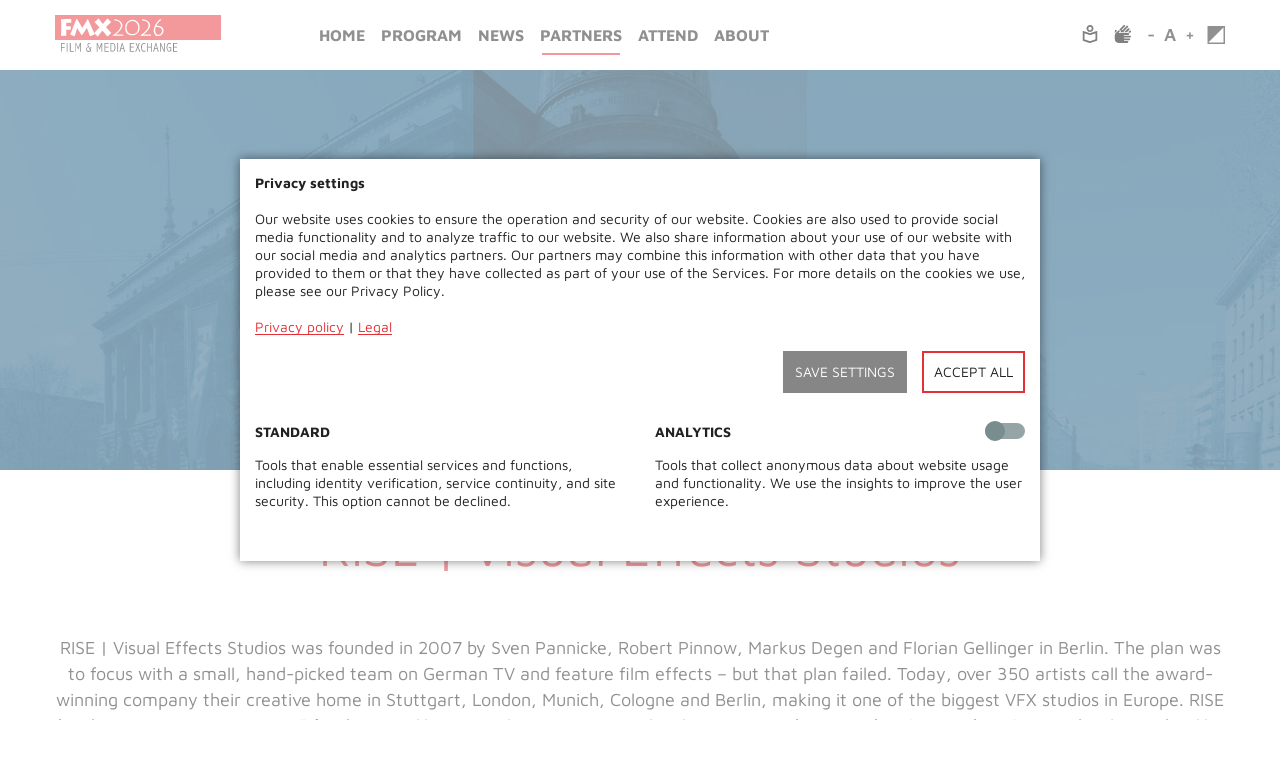

--- FILE ---
content_type: text/html; charset=UTF-8
request_url: https://fmx.de/en/partners/job-ads-2023/rise-visual-effects-studios
body_size: 9396
content:

<!DOCTYPE html>
<html lang="en">
<head>

      <meta charset="UTF-8">
    <title>RISE | Visual Effects Studios - FMX | EN</title>
    <base href="https://fmx.de/">

          <meta name="robots" content="index,follow">
      <meta name="description" content="">
      <meta name="generator" content="Contao Open Source CMS">
        
	<link rel="apple-touch-icon" sizes="180x180" href="/apple-touch-icon.png">
	<link rel="icon" type="image/png" sizes="32x32" href="/favicon-32x32.png">
	<link rel="icon" type="image/png" sizes="16x16" href="/favicon-16x16.png">
	<link rel="manifest" href="/site.webmanifest">
	<link rel="mask-icon" href="/safari-pinned-tab.svg" color="#16404C">
	<meta name="msapplication-TileColor" content="#16404C">
	<meta name="theme-color" content="#16404C">

    <meta name="viewport" content="width=device-width,initial-scale=1.0,maximum-scale=5,user-scalable=yes">
        <link rel="stylesheet" href="assets/css/dsearticlenavigation.css,dsefmxspeakersstyles.scss,dsefmxeventss...-09ed77fc.css">        <script src="assets/js/jquery.min.js,dsearticlenavigation.js,jquery-ui.min.js,colorbox....-96fe7a7e.js"></script><meta property="og:image" content="https://fmx.de/files/public/images/00_home/FMX%202026/FMX%20-%20auf%20Rot_1920x1080.jpg">
<meta property="og:image:width" content="1920">
<meta property="og:image:height" content="1080"><meta name="twitter:card" content="summary">
<meta name="twitter:site" content="@FMX_Conference">
<meta name="twitter:title" content="RISE | Visual Effects Studios"><link rel="stylesheet" href="bundles/marketingsuite/css/cookie-bar.css"><meta property="og:locale" content="en_US"><meta property="og:url" content="https://fmx.de/en/partners/job-ads-2023/rise-visual-effects-studios"><script src="/dist/js/axios.min.js"></script>
<script src="/dist/js/vue-multiselect.min.js"></script>

          <!--[if lt IE 9]><script src="assets/html5shiv/js/html5shiv-printshiv.min.js"></script><![endif]-->
        <style>
  	body.user-logged-in .deskNavWrapper #mainnavWrapperDesktop .level_1>li {
  		font-size: 15px;
  	}
  </style>

</head>
<body id="top" class="mac chrome blink ch131 cookie-bar-visible theme-v2 " itemscope itemtype="http://schema.org/WebPage">

      
<div class="custom">
      
<div id="dseTop">
  <div class="inside">
    
<!-- indexer::stop -->
<div id="mainnavWrapper" class="block">
	<div class="row no-gutters row-top">
		<div class="d-flex w-100 justify-content-between align-items-center">
			<div>
				<div class="ce_hyperlink header-logo col col-12 col-xl-8 block">

        
  
      <figure class="image_container">
            <a href="" class="hyperlink_img">

<img src="files/public/images/00_home/FMX%202026/fmx2026.svg" alt="">

</a>
                </figure>
  

</div>

<div class="ce_hyperlink logo-white col col-12 col-xl-8 block">

        
  
      <figure class="image_container">
            <a href="" class="hyperlink_img">

<img src="files/public/images/00_home/FMX%202026/fmx2026.svg" alt="">

</a>
                </figure>
  

</div>
    

			</div>
			<div class="d-xl-none">
				<a href="#nav-close" class="nav-closer"></a>
			</div>
		</div>
	</div>
	<div class="scroll-wrapper">
		<div class="meta">
			<div class="row no-gutters">
				<div class="ce_rsce_custom_changelang col col-auto block">
    <div class="row">
        <nav class="mod_changelanguage col col-12 block " itemscope="" itemtype="http://schema.org/SiteNavigationElement">
            <ul class="custom">
            	<li class="simple-language"><a href="en/simple-language"></a></li>
            	<li class="sign-language"><a href="en/sign-language"></a></li>
            	            		<li class="my-account logged-out switchoff"><a role="button"  data-href="/login">Login</a></li>
            	            	<div style="display: none;">
	                <li class="active">
	                    <a href="en/home" title="Home" class="lang-en first" hreflang="en" lang="en" role="menuitem">
	                        <span>EN</span>
	                    </a>
	                </li>
	                <li>
	                    <a href="en/simple-language" title="Simple Language" class="lang-sl last" hreflang="en" lang="en" role="menuitem">
	                        <span>SL</span>
	                    </a>
	                </li>
                </div>
				<li class="font-mode">
					<span class="less">-</span>
					<span class="font">A</span>
					<span class="more">+</span>
				</li>
                <li class="contrast-switch">&nbsp;</li>
            </ul>
        </nav>
    </div>
</div>

		    	
			</div>
		</div>
		
<!-- indexer::stop -->
<nav class="mod_navigation block" id="mainnav">

  
  <a href="en/partners/job-ads-2023/rise-visual-effects-studios#skipNavigation33" class="invisible">Skip navigation</a>

  
<ul class="level_1 listview">
          <li class="d-flex flex-wrap listitem first"><a href="en/home" title="Home" class="listitem__text flex-grow-1 first" itemprop="url"><span itemprop="name">Home</span></a></li>
              <li class="d-flex flex-wrap listitem submenu"><a href="en/program/program-2025/schedule" title="FMX 2025 Program" class="listitem__text flex-grow-1 submenu-opener submenu" aria-haspopup="true" itemprop="url"><span itemprop="name">Program</span></a><a class="listitem__btn submenu-opener" href="#"><span class="sronly">Toggle submenu</span></a><div class="submenu-panel">
<ul class="level_2 listview">
          <li class="d-flex flex-wrap listitem first"><a href="en/program/theme-program-chair-2025" title="FMX 2026 Program Info" class="listitem__text flex-grow-1 first" itemprop="url"><span itemprop="name">FMX 2026 Program Info</span></a></li>
              <li class="d-flex flex-wrap listitem"><a href="en/program/fmx-theme-2026" title="FMX 2026 Theme" class="listitem__text flex-grow-1" itemprop="url"><span itemprop="name">FMX 2026 Theme</span></a></li>
              <li class="d-flex flex-wrap listitem"><a href="en/program/fmx-2026-trailer" title="FMX 2026 Theme" class="listitem__text flex-grow-1" itemprop="url"><span itemprop="name">FMX 2026 Trailer</span></a></li>
              <li class="d-flex flex-wrap listitem last"><a href="en/program/boards-2026" title="FMX Boards 2026" class="listitem__text flex-grow-1 last" itemprop="url"><span itemprop="name">FMX 2026 Boards</span></a></li>
      </ul>
</div></li>
              <li class="d-flex flex-wrap listitem submenu"><a href="en/news/latest-news" title="News" class="listitem__text flex-grow-1 submenu-opener submenu" aria-haspopup="true" itemprop="url"><span itemprop="name">News</span></a><a class="listitem__btn submenu-opener" href="#"><span class="sronly">Toggle submenu</span></a><div class="submenu-panel">
<ul class="level_2 listview">
          <li class="d-flex flex-wrap listitem first"><a href="en/news/latest-news" title="Latest News" class="listitem__text flex-grow-1 first" itemprop="url"><span itemprop="name">Latest News</span></a></li>
              <li class="d-flex flex-wrap listitem"><a href="en/en/news/press" title="Press" class="listitem__text flex-grow-1" itemprop="url"><span itemprop="name">Press</span></a></li>
              <li class="d-flex flex-wrap listitem last"><a href="en/news/images-of-fmx-2025" title="Images of FMX 2025" class="listitem__text flex-grow-1 last" itemprop="url"><span itemprop="name">Images of FMX 2025</span></a></li>
      </ul>
</div></li>
              <li class="d-flex flex-wrap listitem submenu trail"><a href="en/partners/partner-opportunities/overview" title="Partners" class="listitem__text flex-grow-1 submenu-opener submenu trail" aria-haspopup="true" itemprop="url"><span itemprop="name">Partners</span></a><a class="listitem__btn submenu-opener" href="#"><span class="sronly">Toggle submenu</span></a><div class="submenu-panel">
<ul class="level_2 listview">
          <li class="d-flex flex-wrap listitem first"><a href="en/partners/partner-opportunities/overview" title="Partner Opportunities" class="listitem__text flex-grow-1 first" itemprop="url"><span itemprop="name">Partner Opportunities</span></a></li>
              <li class="d-flex flex-wrap listitem last"><a href="en/partners/partnerships" title="Premium Partnerships" class="listitem__text flex-grow-1 last" itemprop="url"><span itemprop="name">Premium Partnerships</span></a></li>
      </ul>
</div></li>
              <li class="d-flex flex-wrap listitem submenu"><a href="en/on-site" title="Attend" class="listitem__text flex-grow-1 submenu-opener submenu" aria-haspopup="true" itemprop="url"><span itemprop="name">Attend</span></a><a class="listitem__btn submenu-opener" href="#"><span class="sronly">Toggle submenu</span></a><div class="submenu-panel">
<ul class="level_2 listview">
          <li class="d-flex flex-wrap listitem first"><a href="https://tportal.tomas.travel/FMX2026/ukv/?doSearch=1&ukv_result_order=10&date_from=04.05.2026&date_to=08.05.2026&number_adult[]=1&doRadiusSearch=1&RadiusSearchLocationID=FIT00020070107779753&radius=50000&reset=1" title="Hotel Booking 2026" class="listitem__text flex-grow-1 first" target="_blank" itemprop="url"><span itemprop="name">Hotel Booking 2026</span></a></li>
              <li class="d-flex flex-wrap listitem last"><a href="en/on-site/travel-discounts" title="Travel Discounts" class="listitem__text flex-grow-1 last" itemprop="url"><span itemprop="name">Travel Discounts</span></a></li>
      </ul>
</div></li>
              <li class="d-flex flex-wrap listitem submenu about"><a href="en/about/about-fmx" title="About" class="listitem__text flex-grow-1 submenu-opener submenu about" aria-haspopup="true" itemprop="url"><span itemprop="name">About</span></a><a class="listitem__btn submenu-opener" href="#"><span class="sronly">Toggle submenu</span></a><div class="submenu-panel">
<ul class="level_2 listview">
          <li class="d-flex flex-wrap listitem first"><a href="en/about/contact" title="Contact" class="listitem__text flex-grow-1 first" itemprop="url"><span itemprop="name">Contact</span></a></li>
              <li class="d-flex flex-wrap listitem"><a href="en/about/about-fmx" title="About FMX" class="listitem__text flex-grow-1" itemprop="url"><span itemprop="name">About FMX</span></a></li>
              <li class="d-flex flex-wrap listitem submenu history"><a href="en/history" title="History" class="listitem__text flex-grow-1 submenu-opener submenu history" aria-haspopup="true" itemprop="url"><span itemprop="name">History</span></a><a class="listitem__btn submenu-opener" href="#"><span class="sronly">Toggle submenu</span></a><div class="submenu-panel">
<ul class="level_3 listview">
          <li class="d-flex flex-wrap listitem submenu first"><a href="en/about/fmx-2025" title="FMX 2025" class="listitem__text flex-grow-1 submenu-opener submenu first" aria-haspopup="true" itemprop="url"><span itemprop="name">FMX 2025</span></a><a class="listitem__btn submenu-opener" href="#"><span class="sronly">Toggle submenu</span></a><div class="submenu-panel">
<ul class="level_4 listview">
          <li class="d-flex flex-wrap listitem first"><a href="en/program/program-2025/schedule" title="FMX 2025 Program" class="listitem__text flex-grow-1 first" itemprop="url"><span itemprop="name">Program 2025</span></a></li>
              <li class="d-flex flex-wrap listitem"><a href="en/about/fmx-2025/speakers" title="FMX 2025 Speakers" class="listitem__text flex-grow-1" itemprop="url"><span itemprop="name">Speakers</span></a></li>
              <li class="d-flex flex-wrap listitem"><a href="en/about/fmx-2025/companies" title="FMX 2025 Companies" class="listitem__text flex-grow-1" itemprop="url"><span itemprop="name">Companies</span></a></li>
              <li class="d-flex flex-wrap listitem"><a href="en/about/fmx-2025/program-chair-2025" title="FMX 2025 Program Chair" class="listitem__text flex-grow-1" itemprop="url"><span itemprop="name">Program Chair 2025</span></a></li>
              <li class="d-flex flex-wrap listitem"><a href="en/about/fmx-2025/boards" title="FMX Boards 2025" class="listitem__text flex-grow-1" itemprop="url"><span itemprop="name">Boards</span></a></li>
              <li class="d-flex flex-wrap listitem last"><a href="en/about/fmx-2025/fmx-theme-2025" title="FMX 2025 Theme" class="listitem__text flex-grow-1 last" itemprop="url"><span itemprop="name">FMX Theme 2025</span></a></li>
      </ul>
</div></li>
              <li class="d-flex flex-wrap listitem submenu"><a href="en/about/fmx-2024" title="FMX 2024" class="listitem__text flex-grow-1 submenu-opener submenu" aria-haspopup="true" itemprop="url"><span itemprop="name">FMX 2024</span></a><a class="listitem__btn submenu-opener" href="#"><span class="sronly">Toggle submenu</span></a><div class="submenu-panel">
<ul class="level_4 listview">
          <li class="d-flex flex-wrap listitem first"><a href="en/about/fmx-2024/program/schedule" title="Program" class="listitem__text flex-grow-1 first" itemprop="url"><span itemprop="name">Program</span></a></li>
              <li class="d-flex flex-wrap listitem"><a href="en/about/fmx-2024/speakers" title="Speakers" class="listitem__text flex-grow-1" itemprop="url"><span itemprop="name">Speakers</span></a></li>
              <li class="d-flex flex-wrap listitem"><a href="en/about/fmx-2024/companies" title="Companies" class="listitem__text flex-grow-1" itemprop="url"><span itemprop="name">Companies</span></a></li>
              <li class="d-flex flex-wrap listitem"><a href="en/about/fmx-2024/boards" title="Boards" class="listitem__text flex-grow-1" itemprop="url"><span itemprop="name">Boards</span></a></li>
              <li class="d-flex flex-wrap listitem"><a href="en/about/fmx-2024/program-chair-theme" title="Program Chair &amp; Theme" class="listitem__text flex-grow-1" itemprop="url"><span itemprop="name">Program Chair & Theme</span></a></li>
              <li class="d-flex flex-wrap listitem last"><a href="en/about/fmx-2024/partners-2024-kopie" title="Partners 2024" class="listitem__text flex-grow-1 last" itemprop="url"><span itemprop="name">Partners 2024</span></a></li>
      </ul>
</div></li>
              <li class="d-flex flex-wrap listitem submenu"><a href="en/history/fmx-2023" title="FMX 2023" class="listitem__text flex-grow-1 submenu-opener submenu" aria-haspopup="true" itemprop="url"><span itemprop="name">FMX 2023</span></a><a class="listitem__btn submenu-opener" href="#"><span class="sronly">Toggle submenu</span></a><div class="submenu-panel">
<ul class="level_4 listview">
          <li class="d-flex flex-wrap listitem first"><a href="en/program-2023" title="FMX 2023 Program" class="listitem__text flex-grow-1 first" itemprop="url"><span itemprop="name">Program</span></a></li>
              <li class="d-flex flex-wrap listitem"><a href="en/program/companies-2023" title="Companies" class="listitem__text flex-grow-1" itemprop="url"><span itemprop="name">Companies</span></a></li>
              <li class="d-flex flex-wrap listitem"><a href="en/program/boards-2023" title="Boards" class="listitem__text flex-grow-1" itemprop="url"><span itemprop="name">Boards</span></a></li>
              <li class="d-flex flex-wrap listitem"><a href="en/speakers-2023" title="Speakers" class="listitem__text flex-grow-1" itemprop="url"><span itemprop="name">Speakers</span></a></li>
              <li class="d-flex flex-wrap listitem last"><a href="en/program/theme-program-chair" title="Theme &amp; Program Chair" class="listitem__text flex-grow-1 last" itemprop="url"><span itemprop="name">Theme & Program Chair</span></a></li>
      </ul>
</div></li>
              <li class="d-flex flex-wrap listitem submenu"><a href="en/history/fmx-2022" title="FMX 2022" class="listitem__text flex-grow-1 submenu-opener submenu" aria-haspopup="true" itemprop="url"><span itemprop="name">FMX 2022</span></a><a class="listitem__btn submenu-opener" href="#"><span class="sronly">Toggle submenu</span></a><div class="submenu-panel">
<ul class="level_4 listview">
          <li class="d-flex flex-wrap listitem first"><a href="en/history/schedule-overview" title="Program" class="listitem__text flex-grow-1 first" itemprop="url"><span itemprop="name">Program</span></a></li>
              <li class="d-flex flex-wrap listitem"><a href="en/history/fmx-2022/speakers" title="Speakers" class="listitem__text flex-grow-1" itemprop="url"><span itemprop="name">Speakers</span></a></li>
              <li class="d-flex flex-wrap listitem"><a href="en/history/fmx-2022/companies" title="Companies" class="listitem__text flex-grow-1" itemprop="url"><span itemprop="name">Companies</span></a></li>
              <li class="d-flex flex-wrap listitem"><a href="en/history/fmx-2022/boards" title="Boards" class="listitem__text flex-grow-1" itemprop="url"><span itemprop="name">Boards</span></a></li>
              <li class="d-flex flex-wrap listitem last"><a href="en/history/fmx-2022/theme-program-chair-kopie" title="Theme &amp; Program Chair" class="listitem__text flex-grow-1 last" itemprop="url"><span itemprop="name">Theme & Program Chair</span></a></li>
      </ul>
</div></li>
              <li class="d-flex flex-wrap listitem submenu"><a href="en/history/fmx-2021" title="FMX 2021" class="listitem__text flex-grow-1 submenu-opener submenu" aria-haspopup="true" itemprop="url"><span itemprop="name">FMX 2021</span></a><a class="listitem__btn submenu-opener" href="#"><span class="sronly">Toggle submenu</span></a><div class="submenu-panel">
<ul class="level_4 listview">
          <li class="d-flex flex-wrap listitem first"><a href="en/program/schedule-overview" title="Program" class="listitem__text flex-grow-1 first" itemprop="url"><span itemprop="name">Program</span></a></li>
              <li class="d-flex flex-wrap listitem"><a href="en/program/exclusive-sessions" title="Exclusive Sessions" class="listitem__text flex-grow-1" itemprop="url"><span itemprop="name">Exclusive Sessions</span></a></li>
              <li class="d-flex flex-wrap listitem"><a href="en/program/speakers" title="Speakers" class="listitem__text flex-grow-1" itemprop="url"><span itemprop="name">Speakers</span></a></li>
              <li class="d-flex flex-wrap listitem last"><a href="en/history/fmx-2021/boards/program-board" title="Boards" class="listitem__text flex-grow-1 last" itemprop="url"><span itemprop="name">Boards</span></a></li>
      </ul>
</div></li>
              <li class="d-flex flex-wrap listitem submenu"><a href="en/history/fmx-2020" title="FMX 2020" class="listitem__text flex-grow-1 submenu-opener submenu" aria-haspopup="true" itemprop="url"><span itemprop="name">FMX 2020</span></a><a class="listitem__btn submenu-opener" href="#"><span class="sronly">Toggle submenu</span></a><div class="submenu-panel">
<ul class="level_4 listview">
          <li class="d-flex flex-wrap listitem first last"><a href="en/history/fmx-2020/program" title="Program" class="listitem__text flex-grow-1 first last" itemprop="url"><span itemprop="name">Program</span></a></li>
      </ul>
</div></li>
              <li class="d-flex flex-wrap listitem submenu"><a href="en/history/fmx-2019" title="FMX 2019" class="listitem__text flex-grow-1 submenu-opener submenu" aria-haspopup="true" itemprop="url"><span itemprop="name">FMX 2019</span></a><a class="listitem__btn submenu-opener" href="#"><span class="sronly">Toggle submenu</span></a><div class="submenu-panel">
<ul class="level_4 listview">
          <li class="d-flex flex-wrap listitem first last"><a href="en/history/fmx-2019/schedule-overview-2" title="Program" class="listitem__text flex-grow-1 first last" itemprop="url"><span itemprop="name">Program</span></a></li>
      </ul>
</div></li>
              <li class="d-flex flex-wrap listitem submenu"><a href="en/history/fmx-2018" title="FMX 2018" class="listitem__text flex-grow-1 submenu-opener submenu" aria-haspopup="true" itemprop="url"><span itemprop="name">FMX 2018</span></a><a class="listitem__btn submenu-opener" href="#"><span class="sronly">Toggle submenu</span></a><div class="submenu-panel">
<ul class="level_4 listview">
          <li class="d-flex flex-wrap listitem first last"><a href="en/history/fmx-2018/schedule-overview" title="Program" class="listitem__text flex-grow-1 first last" itemprop="url"><span itemprop="name">Program</span></a></li>
      </ul>
</div></li>
              <li class="d-flex flex-wrap listitem submenu"><a href="en/history/fmx-2017" title="FMX 2017" class="listitem__text flex-grow-1 submenu-opener submenu" aria-haspopup="true" itemprop="url"><span itemprop="name">FMX 2017</span></a><a class="listitem__btn submenu-opener" href="#"><span class="sronly">Toggle submenu</span></a><div class="submenu-panel">
<ul class="level_4 listview">
          <li class="d-flex flex-wrap listitem first last"><a href="en/history/fmx-2017/schedule-overview" title="Program" class="listitem__text flex-grow-1 first last" itemprop="url"><span itemprop="name">Program</span></a></li>
      </ul>
</div></li>
              <li class="d-flex flex-wrap listitem submenu"><a href="en/history/fmx-2016" title="FMX 2016" class="listitem__text flex-grow-1 submenu-opener submenu" aria-haspopup="true" itemprop="url"><span itemprop="name">FMX 2016</span></a><a class="listitem__btn submenu-opener" href="#"><span class="sronly">Toggle submenu</span></a><div class="submenu-panel">
<ul class="level_4 listview">
          <li class="d-flex flex-wrap listitem first last"><a href="en/history/fmx-2016/schedule-overview" title="Program" class="listitem__text flex-grow-1 first last" itemprop="url"><span itemprop="name">Program</span></a></li>
      </ul>
</div></li>
              <li class="d-flex flex-wrap listitem submenu last"><a href="en/history/fmx-2015" title="FMX 2015" class="listitem__text flex-grow-1 submenu-opener submenu last" aria-haspopup="true" itemprop="url"><span itemprop="name">FMX 2015</span></a><a class="listitem__btn submenu-opener" href="#"><span class="sronly">Toggle submenu</span></a><div class="submenu-panel">
<ul class="level_4 listview">
          <li class="d-flex flex-wrap listitem first last"><a href="en/history/fmx-2015/schedule-overview" title="Program" class="listitem__text flex-grow-1 first last" itemprop="url"><span itemprop="name">Program</span></a></li>
      </ul>
</div></li>
      </ul>
</div></li>
              <li class="d-flex flex-wrap listitem last"><a href="en/sustainability" title="Sustainability" class="listitem__text flex-grow-1 last" itemprop="url"><span itemprop="name">Sustainability</span></a></li>
      </ul>
</div></li>
              <li class="d-flex flex-wrap listitem favorites last"><a href="en/my-favorites" title="FMX Favorites" class="listitem__text flex-grow-1 favorites last" itemprop="url"><span itemprop="name">Favorites</span></a></li>
      </ul>

  <span id="skipNavigation33" class="invisible"></span>

</nav>
<!-- indexer::continue -->

	</div>
	<div class="row no-gutters row-bottom justify-content-center align-items-center">
    	
	</div>
</div>
<!-- indexer::continue -->  </div>
</div>
  </div>

    <div id="wrapper">

                        <header id="header" role="banner">
            <div class="inside">
              
<!-- indexer::stop -->
<div id="fixedHeader" class="header-block">
	<div class="container">
		<div class="row justify-content-between align-items-center">
			
			
			
				<div class="ce_hyperlink header-logo col col-12 col-xl-8 block">

        
  
      <figure class="image_container">
            <a href="" class="hyperlink_img">

<img src="files/public/images/00_home/FMX%202026/fmx2026.svg" alt="">

</a>
                </figure>
  

</div>

<div class="ce_hyperlink logo-white col col-12 col-xl-8 block">

        
  
      <figure class="image_container">
            <a href="" class="hyperlink_img">

<img src="files/public/images/00_home/FMX%202026/fmx2026.svg" alt="">

</a>
                </figure>
  

</div>
    

<div class="col col-auto header-menu">
	<a class="dse-menu-sidebar-menu-btn"></a>
</div>    

				<div class="deskNavWrapper d-none d-xl-block">
					
<!-- indexer::stop -->
<nav class="mod_navigation block" id="mainnavWrapperDesktop">

  
  <a href="en/partners/job-ads-2023/rise-visual-effects-studios#skipNavigation74" class="invisible">Skip navigation</a>

  <ul class="level_1 listview">
          <li class="listitem l1 first"><a href="en/home" title="Home" class="listitem__text flex-grow-1 first" itemprop="url"><span itemprop="name">Home</span></a>            </li>
              <li class="listitem l1 submenu"><a href="en/program/program-2025/schedule" title="FMX 2025 Program" class="listitem__text flex-grow-1 submenu-opener submenu" aria-haspopup="true" itemprop="url"><span itemprop="name">Program</span></a>              <div class="submenu-panel">
                      <div class="container">
                    <ul class="level_2 listview">
          <li class="listitem first"><a href="en/program/theme-program-chair-2025" title="FMX 2026 Program Info" class="listitem__text flex-grow-1 first" itemprop="url"><span itemprop="name">FMX 2026 Program Info</span></a>            </li>
              <li class="listitem"><a href="en/program/fmx-theme-2026" title="FMX 2026 Theme" class="listitem__text flex-grow-1" itemprop="url"><span itemprop="name">FMX 2026 Theme</span></a>            </li>
              <li class="listitem"><a href="en/program/fmx-2026-trailer" title="FMX 2026 Theme" class="listitem__text flex-grow-1" itemprop="url"><span itemprop="name">FMX 2026 Trailer</span></a>            </li>
              <li class="listitem last"><a href="en/program/boards-2026" title="FMX Boards 2026" class="listitem__text flex-grow-1 last" itemprop="url"><span itemprop="name">FMX 2026 Boards</span></a>            </li>
      
</ul>
                      </div>
                  </div>
            </li>
              <li class="listitem l1 submenu"><a href="en/news/latest-news" title="News" class="listitem__text flex-grow-1 submenu-opener submenu" aria-haspopup="true" itemprop="url"><span itemprop="name">News</span></a>              <div class="submenu-panel">
                      <div class="container">
                    <ul class="level_2 listview">
          <li class="listitem first"><a href="en/news/latest-news" title="Latest News" class="listitem__text flex-grow-1 first" itemprop="url"><span itemprop="name">Latest News</span></a>            </li>
              <li class="listitem"><a href="en/en/news/press" title="Press" class="listitem__text flex-grow-1" itemprop="url"><span itemprop="name">Press</span></a>            </li>
              <li class="listitem last"><a href="en/news/images-of-fmx-2025" title="Images of FMX 2025" class="listitem__text flex-grow-1 last" itemprop="url"><span itemprop="name">Images of FMX 2025</span></a>            </li>
      
</ul>
                      </div>
                  </div>
            </li>
              <li class="listitem l1 submenu trail"><a href="en/partners/partner-opportunities/overview" title="Partners" class="listitem__text flex-grow-1 submenu-opener submenu trail" aria-haspopup="true" itemprop="url"><span itemprop="name">Partners</span></a>              <div class="submenu-panel">
                      <div class="container">
                    <ul class="level_2 listview">
          <li class="listitem first"><a href="en/partners/partner-opportunities/overview" title="Partner Opportunities" class="listitem__text flex-grow-1 first" itemprop="url"><span itemprop="name">Partner Opportunities</span></a>            </li>
              <li class="listitem last"><a href="en/partners/partnerships" title="Premium Partnerships" class="listitem__text flex-grow-1 last" itemprop="url"><span itemprop="name">Premium Partnerships</span></a>            </li>
      
</ul>
                      </div>
                  </div>
            </li>
              <li class="listitem l1 submenu"><a href="en/on-site" title="Attend" class="listitem__text flex-grow-1 submenu-opener submenu" aria-haspopup="true" itemprop="url"><span itemprop="name">Attend</span></a>              <div class="submenu-panel">
                      <div class="container">
                    <ul class="level_2 listview">
          <li class="listitem first"><a href="https://tportal.tomas.travel/FMX2026/ukv/?doSearch=1&ukv_result_order=10&date_from=04.05.2026&date_to=08.05.2026&number_adult[]=1&doRadiusSearch=1&RadiusSearchLocationID=FIT00020070107779753&radius=50000&reset=1" title="Hotel Booking 2026" class="listitem__text flex-grow-1 first" target="_blank" itemprop="url"><span itemprop="name">Hotel Booking 2026</span></a>            </li>
              <li class="listitem last"><a href="en/on-site/travel-discounts" title="Travel Discounts" class="listitem__text flex-grow-1 last" itemprop="url"><span itemprop="name">Travel Discounts</span></a>            </li>
      
</ul>
                      </div>
                  </div>
            </li>
              <li class="listitem l1 submenu about"><a href="en/about/about-fmx" title="About" class="listitem__text flex-grow-1 submenu-opener submenu about" aria-haspopup="true" itemprop="url"><span itemprop="name">About</span></a>              <div class="submenu-panel">
                      <div class="container">
                    <ul class="level_2 listview">
          <li class="listitem first"><a href="en/about/contact" title="Contact" class="listitem__text flex-grow-1 first" itemprop="url"><span itemprop="name">Contact</span></a>            </li>
              <li class="listitem"><a href="en/about/about-fmx" title="About FMX" class="listitem__text flex-grow-1" itemprop="url"><span itemprop="name">About FMX</span></a>            </li>
              <li class="listitem submenu history"><a href="en/history" title="History" class="listitem__text flex-grow-1 submenu-opener submenu history" aria-haspopup="true" itemprop="url"><span itemprop="name">History</span></a>              <div class="submenu-panel">
                    <ul class="level_3 listview">
          <li class="listitem submenu first"><a href="en/about/fmx-2025" title="FMX 2025" class="listitem__text flex-grow-1 submenu-opener submenu first" aria-haspopup="true" itemprop="url"><span itemprop="name">FMX 2025</span></a>              <div class="submenu-panel">
                    <ul class="level_4 listview">
          <li class="listitem first"><a href="en/program/program-2025/schedule" title="FMX 2025 Program" class="listitem__text flex-grow-1 first" itemprop="url"><span itemprop="name">Program 2025</span></a>            </li>
              <li class="listitem"><a href="en/about/fmx-2025/speakers" title="FMX 2025 Speakers" class="listitem__text flex-grow-1" itemprop="url"><span itemprop="name">Speakers</span></a>            </li>
              <li class="listitem"><a href="en/about/fmx-2025/companies" title="FMX 2025 Companies" class="listitem__text flex-grow-1" itemprop="url"><span itemprop="name">Companies</span></a>            </li>
              <li class="listitem"><a href="en/about/fmx-2025/program-chair-2025" title="FMX 2025 Program Chair" class="listitem__text flex-grow-1" itemprop="url"><span itemprop="name">Program Chair 2025</span></a>            </li>
              <li class="listitem"><a href="en/about/fmx-2025/boards" title="FMX Boards 2025" class="listitem__text flex-grow-1" itemprop="url"><span itemprop="name">Boards</span></a>            </li>
              <li class="listitem last"><a href="en/about/fmx-2025/fmx-theme-2025" title="FMX 2025 Theme" class="listitem__text flex-grow-1 last" itemprop="url"><span itemprop="name">FMX Theme 2025</span></a>            </li>
      
</ul>
                  </div>
            </li>
              <li class="listitem submenu"><a href="en/about/fmx-2024" title="FMX 2024" class="listitem__text flex-grow-1 submenu-opener submenu" aria-haspopup="true" itemprop="url"><span itemprop="name">FMX 2024</span></a>              <div class="submenu-panel">
                    <ul class="level_4 listview">
          <li class="listitem first"><a href="en/about/fmx-2024/program/schedule" title="Program" class="listitem__text flex-grow-1 first" itemprop="url"><span itemprop="name">Program</span></a>            </li>
              <li class="listitem"><a href="en/about/fmx-2024/speakers" title="Speakers" class="listitem__text flex-grow-1" itemprop="url"><span itemprop="name">Speakers</span></a>            </li>
              <li class="listitem"><a href="en/about/fmx-2024/companies" title="Companies" class="listitem__text flex-grow-1" itemprop="url"><span itemprop="name">Companies</span></a>            </li>
              <li class="listitem"><a href="en/about/fmx-2024/boards" title="Boards" class="listitem__text flex-grow-1" itemprop="url"><span itemprop="name">Boards</span></a>            </li>
              <li class="listitem"><a href="en/about/fmx-2024/program-chair-theme" title="Program Chair &amp; Theme" class="listitem__text flex-grow-1" itemprop="url"><span itemprop="name">Program Chair & Theme</span></a>            </li>
              <li class="listitem last"><a href="en/about/fmx-2024/partners-2024-kopie" title="Partners 2024" class="listitem__text flex-grow-1 last" itemprop="url"><span itemprop="name">Partners 2024</span></a>            </li>
      
</ul>
                  </div>
            </li>
              <li class="listitem submenu"><a href="en/history/fmx-2023" title="FMX 2023" class="listitem__text flex-grow-1 submenu-opener submenu" aria-haspopup="true" itemprop="url"><span itemprop="name">FMX 2023</span></a>              <div class="submenu-panel">
                    <ul class="level_4 listview">
          <li class="listitem first"><a href="en/program-2023" title="FMX 2023 Program" class="listitem__text flex-grow-1 first" itemprop="url"><span itemprop="name">Program</span></a>            </li>
              <li class="listitem"><a href="en/program/companies-2023" title="Companies" class="listitem__text flex-grow-1" itemprop="url"><span itemprop="name">Companies</span></a>            </li>
              <li class="listitem"><a href="en/program/boards-2023" title="Boards" class="listitem__text flex-grow-1" itemprop="url"><span itemprop="name">Boards</span></a>            </li>
              <li class="listitem"><a href="en/speakers-2023" title="Speakers" class="listitem__text flex-grow-1" itemprop="url"><span itemprop="name">Speakers</span></a>            </li>
              <li class="listitem last"><a href="en/program/theme-program-chair" title="Theme &amp; Program Chair" class="listitem__text flex-grow-1 last" itemprop="url"><span itemprop="name">Theme & Program Chair</span></a>            </li>
      
</ul>
                  </div>
            </li>
              <li class="listitem submenu"><a href="en/history/fmx-2022" title="FMX 2022" class="listitem__text flex-grow-1 submenu-opener submenu" aria-haspopup="true" itemprop="url"><span itemprop="name">FMX 2022</span></a>              <div class="submenu-panel">
                    <ul class="level_4 listview">
          <li class="listitem first"><a href="en/history/schedule-overview" title="Program" class="listitem__text flex-grow-1 first" itemprop="url"><span itemprop="name">Program</span></a>            </li>
              <li class="listitem"><a href="en/history/fmx-2022/speakers" title="Speakers" class="listitem__text flex-grow-1" itemprop="url"><span itemprop="name">Speakers</span></a>            </li>
              <li class="listitem"><a href="en/history/fmx-2022/companies" title="Companies" class="listitem__text flex-grow-1" itemprop="url"><span itemprop="name">Companies</span></a>            </li>
              <li class="listitem"><a href="en/history/fmx-2022/boards" title="Boards" class="listitem__text flex-grow-1" itemprop="url"><span itemprop="name">Boards</span></a>            </li>
              <li class="listitem last"><a href="en/history/fmx-2022/theme-program-chair-kopie" title="Theme &amp; Program Chair" class="listitem__text flex-grow-1 last" itemprop="url"><span itemprop="name">Theme & Program Chair</span></a>            </li>
      
</ul>
                  </div>
            </li>
              <li class="listitem submenu"><a href="en/history/fmx-2021" title="FMX 2021" class="listitem__text flex-grow-1 submenu-opener submenu" aria-haspopup="true" itemprop="url"><span itemprop="name">FMX 2021</span></a>              <div class="submenu-panel">
                    <ul class="level_4 listview">
          <li class="listitem first"><a href="en/program/schedule-overview" title="Program" class="listitem__text flex-grow-1 first" itemprop="url"><span itemprop="name">Program</span></a>            </li>
              <li class="listitem"><a href="en/program/exclusive-sessions" title="Exclusive Sessions" class="listitem__text flex-grow-1" itemprop="url"><span itemprop="name">Exclusive Sessions</span></a>            </li>
              <li class="listitem"><a href="en/program/speakers" title="Speakers" class="listitem__text flex-grow-1" itemprop="url"><span itemprop="name">Speakers</span></a>            </li>
              <li class="listitem last"><a href="en/history/fmx-2021/boards/program-board" title="Boards" class="listitem__text flex-grow-1 last" itemprop="url"><span itemprop="name">Boards</span></a>            </li>
      
</ul>
                  </div>
            </li>
              <li class="listitem submenu"><a href="en/history/fmx-2020" title="FMX 2020" class="listitem__text flex-grow-1 submenu-opener submenu" aria-haspopup="true" itemprop="url"><span itemprop="name">FMX 2020</span></a>              <div class="submenu-panel">
                    <ul class="level_4 listview">
          <li class="listitem first last"><a href="en/history/fmx-2020/program" title="Program" class="listitem__text flex-grow-1 first last" itemprop="url"><span itemprop="name">Program</span></a>            </li>
      
</ul>
                  </div>
            </li>
              <li class="listitem submenu"><a href="en/history/fmx-2019" title="FMX 2019" class="listitem__text flex-grow-1 submenu-opener submenu" aria-haspopup="true" itemprop="url"><span itemprop="name">FMX 2019</span></a>              <div class="submenu-panel">
                    <ul class="level_4 listview">
          <li class="listitem first last"><a href="en/history/fmx-2019/schedule-overview-2" title="Program" class="listitem__text flex-grow-1 first last" itemprop="url"><span itemprop="name">Program</span></a>            </li>
      
</ul>
                  </div>
            </li>
              <li class="listitem submenu"><a href="en/history/fmx-2018" title="FMX 2018" class="listitem__text flex-grow-1 submenu-opener submenu" aria-haspopup="true" itemprop="url"><span itemprop="name">FMX 2018</span></a>              <div class="submenu-panel">
                    <ul class="level_4 listview">
          <li class="listitem first last"><a href="en/history/fmx-2018/schedule-overview" title="Program" class="listitem__text flex-grow-1 first last" itemprop="url"><span itemprop="name">Program</span></a>            </li>
      
</ul>
                  </div>
            </li>
              <li class="listitem submenu"><a href="en/history/fmx-2017" title="FMX 2017" class="listitem__text flex-grow-1 submenu-opener submenu" aria-haspopup="true" itemprop="url"><span itemprop="name">FMX 2017</span></a>              <div class="submenu-panel">
                    <ul class="level_4 listview">
          <li class="listitem first last"><a href="en/history/fmx-2017/schedule-overview" title="Program" class="listitem__text flex-grow-1 first last" itemprop="url"><span itemprop="name">Program</span></a>            </li>
      
</ul>
                  </div>
            </li>
              <li class="listitem submenu"><a href="en/history/fmx-2016" title="FMX 2016" class="listitem__text flex-grow-1 submenu-opener submenu" aria-haspopup="true" itemprop="url"><span itemprop="name">FMX 2016</span></a>              <div class="submenu-panel">
                    <ul class="level_4 listview">
          <li class="listitem first last"><a href="en/history/fmx-2016/schedule-overview" title="Program" class="listitem__text flex-grow-1 first last" itemprop="url"><span itemprop="name">Program</span></a>            </li>
      
</ul>
                  </div>
            </li>
              <li class="listitem submenu last"><a href="en/history/fmx-2015" title="FMX 2015" class="listitem__text flex-grow-1 submenu-opener submenu last" aria-haspopup="true" itemprop="url"><span itemprop="name">FMX 2015</span></a>              <div class="submenu-panel">
                    <ul class="level_4 listview">
          <li class="listitem first last"><a href="en/history/fmx-2015/schedule-overview" title="Program" class="listitem__text flex-grow-1 first last" itemprop="url"><span itemprop="name">Program</span></a>            </li>
      
</ul>
                  </div>
            </li>
      
</ul>
                  </div>
            </li>
              <li class="listitem last"><a href="en/sustainability" title="Sustainability" class="listitem__text flex-grow-1 last" itemprop="url"><span itemprop="name">Sustainability</span></a>            </li>
      
</ul>
                      </div>
                  </div>
            </li>
              <li class="listitem l1 favorites last"><a href="en/my-favorites" title="FMX Favorites" class="listitem__text flex-grow-1 favorites last" itemprop="url"><span itemprop="name">Favorites</span></a>            </li>
      
</ul>
  <div class="menu-bg"></div>

  <span id="skipNavigation74" class="invisible"></span>

</nav>
<!-- indexer::continue -->

				</div>
				<div class="col col-auto d-none d-xl-block">
					<div class="row align-items-center">
						<div class="ce_rsce_custom_changelang col col-auto block">
    <div class="row">
        <nav class="mod_changelanguage col col-12 block " itemscope="" itemtype="http://schema.org/SiteNavigationElement">
            <ul class="custom">
            	<li class="simple-language"><a href="en/simple-language"></a></li>
            	<li class="sign-language"><a href="en/sign-language"></a></li>
            	            		<li class="my-account logged-out switchoff"><a role="button"  data-href="/login">Login</a></li>
            	            	<div style="display: none;">
	                <li class="active">
	                    <a href="en/home" title="Home" class="lang-en first" hreflang="en" lang="en" role="menuitem">
	                        <span>EN</span>
	                    </a>
	                </li>
	                <li>
	                    <a href="en/simple-language" title="Simple Language" class="lang-sl last" hreflang="en" lang="en" role="menuitem">
	                        <span>SL</span>
	                    </a>
	                </li>
                </div>
				<li class="font-mode">
					<span class="less">-</span>
					<span class="font">A</span>
					<span class="more">+</span>
				</li>
                <li class="contrast-switch">&nbsp;</li>
            </ul>
        </nav>
    </div>
</div>

						
					</div>
				</div>
			
		</div>
	</div>
</div>
<!-- indexer::continue -->    <div 
    class="mod_article block container-fluid"
     id="article-6706"            >
        
                        <div class="row">
            <div class="ce_rsce_hero col col-12 block">
						
					<div class="row media">
	<div class="col col-12">
										<div class="img_bg" style="background-image: url(assets/images/6/FMX%202024_Header_Base_1920x1080px_230801FINAL-d64e7c56.jpg);"></div>
																	</div>
	</div>
	</div>
        </div>
                
            </div>

            </div>
          </header>
              
      
              <div id="container">

                      <main id="main" role="main">
              <div class="inside">
				                	    <div 
    class="mod_article block"
     id="article-6707"            >
        
                        <div class="row">
            
<div class="ce_rsce_text_button col col-12 block">
  <div class="row align-items-">
    <div class="content-holder col col-12">
      <div class="row">
        <div class="col col-12">
                        <h1>RISE | Visual Effects Studios</h1>
                  </div>
          <div class="col col-12">
            <div class="row">
              <div class="col col-12 ce_text mce">
                <p>RISE | Visual Effects Studios was founded in 2007 by Sven Pannicke, Robert Pinnow, Markus Degen and Florian Gellinger in Berlin. The plan was to focus with a small, hand-picked team on German TV and feature film effects – but that plan failed. Today, over 350 artists call the award-winning company their creative home in Stuttgart, London, Munich, Cologne and Berlin, making it one of the biggest VFX studios in Europe. RISE has become „partner in crime“ for directors like Tom Tykwer, Lisa Joy, Mike Flanagan, Matthew Vaughn, Guy Ritchie, Gore Verbinski, studios like Marvel (Black Panther: Wakanda Forever, Eternals, Miss Marvel, Loki, ...), Warner Bros. (Fantastic Beasts 3, Reminiscence, ...), HBO (The Last of Us, Westworld), Netflix (Midnight Mass, Stranger Things), Sony Pictures (Uncharted), Studio Canal (Gunpowder Milkshake), X-Filme (Babylon Berlin) and also produces more and more animated features (Richard the Stork, Dragon Rider). Its sister production company RISE PICTURES develops its own original content and co-produces films (Stowaway) and series for an international audience. RISE acts as collaborator for episodic series as well as television and feature film, from early concept to mastering, concept art and previs, every day on set, during effects production and animation, as an advisor for the Digital Intermediate process. Our supervisors are reliable, creative partners for directors, production designers and directors of photography alike – from the first to the final step of the way.</p>              </div>
            </div>
                        <div class="row justify-content-center">
              <div class="col col-12 col-xl-auto text-center rsce_button">
                <a href="https://www.risefx.com/rise-visual-effects-studios-jobs.php" class="btn btn-primary icon up" title="RISE | Visual Effects Studios" target="_blank">Website</a>
              </div>
            </div>
                      </div>
      </div>
    </div>
  </div>
</div>
        </div>
                
            </div>

    <div 
    class="mod_article block"
     id="article-6708"            >
        
                        <div class="row">
            
<div class="ce_headline col col-12">
  <h2 class="text-center" role="heading" aria-level="2">
    Vacancies  </h2>
</div>

<section class="ce_accordionSingle col col-12 ce_accordion ce_text block">

  <div class="toggler">
    We are currently looking for  </div>

  <div class="accordion">
    <div>
              <ul>
<li>Compositing Supervisor</li>
<li>Lead Compositing Artist</li>
<li>Compositing Artist </li>
<li>FX Supervisor</li>
<li>Lead FX Artist </li>
<li>Lighting/Shading Artist</li>
<li>Modeling/Texturing Artist </li>
<li>Production Manager</li>
<li>Production Assistant</li>
<li>VFX Coordinator</li>
<li>Pipeline TD</li>
<li>HR Assistant </li>
<li>VFX Recruiter</li>
</ul>      
      
          </div>
  </div>

</section>

<section class="ce_accordionSingle col col-12 ce_accordion ce_text block">

  <div class="toggler">
    Find out more and apply here  </div>

  <div class="accordion">
    <div>
              <p><span id="OBJ_PREFIX_DWT3486_com_zimbra_url"><a class="moz-txt-link-freetext" href="https://www.risefx.com/rise-visual-effects-studios-jobs.php" target="_blank" rel="noopener noreferrer nofollow noopener
                          noreferrer nofollow noopener noreferrer
                          nofollow noopener noreferrer nofollow noopener
                          noreferrer">https://www.risefx.com/rise-visual-effects-studios-jobs.php</a></span></p>      
      
          </div>
  </div>

</section>

<section class="ce_accordionSingle col col-12 ce_accordion ce_text block">

  <div class="toggler">
    You don't see what you're looking for?  </div>

  <div class="accordion">
    <div>
              <p>"Speculative Application" is the way to go.</p>      
      
          </div>
  </div>

</section>
        </div>
                
            </div>

    <div 
    class="mod_article block"
     id="article-6709"            >
        
                        <div class="row">
            <div class="ce_rsce_contacts col col-12 block">
		<div class="row">
		<div class="col col-12 text-left">
			<h2 role="heading" aria-level="2">Contact</h2>
		</div>
	</div>
		    			<div class="row">
						<div class="col col-12 col-md-6 col-xl-4">
								<figure class="image_container">
										

<img src="files/public/images/04_partners/Job%20Ads/Job%20Ads%202023/Ethan.jpg" width="512" height="512" alt="">

				</figure>
												<span class="d-inline-block w-100">Ethan Clark</span>
																<div>
					<a class="text icon link" href="mailto:ethan.clark@realtimeuk.com">
						<span class="text">ethan.clark@realtimeuk.com</span>
					</a>
				</div>
											</div>
					</div>
		</div>
        </div>
                
            </div>

                              </div>
                          </main>
          
                                
                                
        </div>
      
      
                        <footer id="footer" role="contentinfo">
            <div class="inside">
              
<!-- indexer::stop -->
<div class="footer-top">
	<div class="container">
		<div class="row align-items-center text-center text-xl-left top-content">
			<button class="to-top"></button>
			<div class="col col-12">
				<div class="row">
					<div class="col col-12 col-xl-5">
						<div class="row text-center text-xl-left">
							
<div class="ce_hyperlink col col-12 block">

        
  
      <figure class="image_container">
            <a href="en/home" class="hyperlink_img">

<img src="assets/images/4/FMX-100x36-5d5755fc.svg" width="90" height="32" alt="">

</a>
                </figure>
  

</div>
 <!-- Logo -->
						</div>
					</div>
				</div>
				<div class="row align-items-start">
					<div class="col col-12 col-xl-4">
						<div class="row text-center text-xl-left">
							
<div class="ce_text col col-12  block">

        
  
		

  	<div class="mce">
    <p>Filmakademie Baden-Württemberg GmbH<br>Akademiehof 10<br>D-71638 Ludwigsburg</p>  </div>
  
  
  

</div>
  <!-- Text -->
							<div class="col col-12">
								<div class="row d-none d-xl-block">
									
<!-- indexer::stop -->
<nav class="mod_navigation socials-nav col col-12 block">

      <h6>Follow us</h6>
  
  <a href="en/partners/job-ads-2023/rise-visual-effects-studios#skipNavigation44" class="invisible">Skip navigation</a>

  
<ul class="level_1">
            <li class="youtube first"><a href="https://www.youtube.com/user/FMXConference" title="Youtube" class="youtube first" target="_blank" itemprop="url"><span itemprop="name">Youtube</span></a></li>
                <li class="instagram"><a href="https://www.instagram.com/fmxconference/" title="Instagram" class="instagram" target="_blank" itemprop="url"><span itemprop="name">Instagram</span></a></li>
                <li class="linkedin last"><a href="https://www.linkedin.com/company/fmx-conference-on-animation-effects-games-and-transmedia/" title="LinkedIn" class="linkedin last" target="_blank" itemprop="url"><span itemprop="name">LinkedIn</span></a></li>
      </ul>

  <span id="skipNavigation44" class="invisible"></span>

</nav>
<!-- indexer::continue -->
 <!-- Socials -->
								</div>
							</div>
						</div>
					</div>
					<div class="col col-12 col-xl-4">
						<div class="row">
							
<!-- indexer::stop -->
<nav class="mod_customnav contact-nav col col-12 block">

  
  <a href="en/partners/job-ads-2023/rise-visual-effects-studios#skipNavigation45" class="invisible">Skip navigation</a>

  
<ul class="level_1">
            <li class="about first"><a href="en/about/about-fmx" title="About" class="about first" itemprop="url"><span itemprop="name">About</span></a></li>
                <li><a href="en/tickets" title="FMX Ticket Shop" itemprop="url"><span itemprop="name">Tickets</span></a></li>
                <li class="last"><a href="en/program/program-2025/schedule" title="FMX 2025 Program" class="last" itemprop="url"><span itemprop="name">Program</span></a></li>
      </ul>

  <span id="skipNavigation45" class="invisible"></span>

</nav>
<!-- indexer::continue -->
 <!-- About Nav -->
						</div>
					</div>
					<div class="col col-12 col-xl-4">
						<div class="row">
							
<!-- indexer::stop -->
<nav class="mod_customnav contact-nav col col-12 block">

  
  <a href="en/partners/job-ads-2023/rise-visual-effects-studios#skipNavigation78" class="invisible">Skip navigation</a>

  
<ul class="level_1">
            <li class="first"><a href="en/en/news/press" title="Press" class="first" itemprop="url"><span itemprop="name">Press</span></a></li>
                <li><a href="en/accessibility" title="Accessibility" itemprop="url"><span itemprop="name">Accessibility</span></a></li>
                <li><a href="en/about/contact" title="Contact" itemprop="url"><span itemprop="name">Contact</span></a></li>
                <li><a href="en/simple-language" title="Simple Language" itemprop="url"><span itemprop="name">Simple Language</span></a></li>
                <li class="last"><a href="en/sign-language" title="Sign Language" class="last" itemprop="url"><span itemprop="name">Sign Language</span></a></li>
      </ul>

  <span id="skipNavigation78" class="invisible"></span>

</nav>
<!-- indexer::continue -->
 <!-- Contact Nav -->
						</div>
					</div>
					<div class="col col-12 socials d-xl-none">
						
<!-- indexer::stop -->
<nav class="mod_navigation socials-nav col col-12 block">

      <h6>Follow us</h6>
  
  <a href="en/partners/job-ads-2023/rise-visual-effects-studios#skipNavigation44" class="invisible">Skip navigation</a>

  
<ul class="level_1">
            <li class="youtube first"><a href="https://www.youtube.com/user/FMXConference" title="Youtube" class="youtube first" target="_blank" itemprop="url"><span itemprop="name">Youtube</span></a></li>
                <li class="instagram"><a href="https://www.instagram.com/fmxconference/" title="Instagram" class="instagram" target="_blank" itemprop="url"><span itemprop="name">Instagram</span></a></li>
                <li class="linkedin last"><a href="https://www.linkedin.com/company/fmx-conference-on-animation-effects-games-and-transmedia/" title="LinkedIn" class="linkedin last" target="_blank" itemprop="url"><span itemprop="name">LinkedIn</span></a></li>
      </ul>

  <span id="skipNavigation44" class="invisible"></span>

</nav>
<!-- indexer::continue -->
 <!-- Socials -->
					</div>
				</div>
			</div>
		</div>
	</div>
</div>
<div class="footer-bottom">
	<div class="container">
		<div class="row justify-content-center">
			
<div class="ce_text col col-12  block">

        
  
		

  	<div class="mce">
    <p style="text-align: center;">FMX is funded by the <a rel="noopener" href="http://www.mwk.baden-wuerttemberg.de/" target="_blank" title="Ministry of Science, Research and Arts" class="external-link-new-window">Ministry of Science, Research and Arts</a> and the <a rel="noopener" href="https://wm.baden-wuerttemberg.de/de/startseite/" target="_blank">Ministry of Economic Affairs, Labour and Tourism</a> of the State <br>of Baden-Wuerttemberg, the <a rel="noopener" href="http://www.stuttgart.de/en/" target="_blank" title="City of Stuttgart" class="external-link-new-window">City of Stuttgart</a> and <a rel="noopener" href="https://www.mfg.de/" target="_blank" title="MFG Baden-Wuerttemberg" class="external-link-new-window">MFG Baden-Wuerttemberg</a>. FMX is organized by <a rel="noopener" href="https://www.filmakademie.de/en/" target="_blank" title="Filmakademie Baden-Wuerttemberg" class="external-link-new-window">Filmakademie Baden-Wuerttemberg</a>, <br>hosting the Animation Production Days (<a rel="noopener" href="https://www.animationproductiondays.de" target="_blank" title="APD" class="external-link-new-window">APD</a>), a joint venture with the Stuttgart International Festival of Animated Film (<a rel="noopener" href="https://www.itfs.de/en/" target="_blank" title="ITFS" class="external-link-new-window">ITFS</a>).</p>  </div>
  
  
  

</div>
 <!-- Info Nav -->
			
<!-- indexer::stop -->
<nav class="mod_customnav info-nav col col-12 block">

  
  <a href="en/partners/job-ads-2023/rise-visual-effects-studios#skipNavigation26" class="invisible">Skip navigation</a>

  
<ul class="level_1">
            <li class="first"><a href="en/legal" title="Legal" class="first" itemprop="url"><span itemprop="name">Legal</span></a></li>
                <li><a href="en/privacy-policy" title="Privacy Policy" itemprop="url"><span itemprop="name">Privacy Policy</span></a></li>
                <li><a href="en/cookie-policy" title="Cookie Policy" itemprop="url"><span itemprop="name">Cookie Policy</span></a></li>
                <li class="last"><a href="en/transparency-information" title="Transparency Information" class="last" itemprop="url"><span itemprop="name">Transparency Information</span></a></li>
      </ul>

  <span id="skipNavigation26" class="invisible"></span>

</nav>
<!-- indexer::continue -->
 <!-- Info Nav -->
		</div>
	</div>
</div>
<!-- indexer::continue -->            </div>
          </footer>
              
    </div>

      
  
<script src="assets/jquery-ui/js/jquery-ui.min.js?v=1.13.2"></script>
<script>
  jQuery(function($) {
    $(document).accordion({
      // Put custom options here
      heightStyle: 'content',
      header: '.toggler',
      collapsible: true,
      create: function(event, ui) {
        ui.header.addClass('active');
        $('.toggler').attr('tabindex', 0);
      },
      activate: function(event, ui) {
        ui.newHeader.addClass('active');
        ui.oldHeader.removeClass('active');
        $('.toggler').attr('tabindex', 0);
      }
    });
  });
</script>

<script src="assets/colorbox/js/colorbox.min.js?v=1.6.4.2"></script>
<script>
  jQuery(function($) {
    $('a[data-lightbox]').map(function() {
      $(this).colorbox({
        // Put custom options here
        loop: false,
        rel: $(this).attr('data-lightbox'),
        maxWidth: '95%',
        maxHeight: '95%'
      });
    });
  });
</script>
<!-- indexer::stop -->
<div class="mod_cms_accept_tags block" data-cms-id="cms696ec813308e7" role="dialog" aria-modal="true">

    <form action="en/partners/job-ads-2023/rise-visual-effects-studios" method="post">
        <div class="formbody">

            <input type="hidden" name="FORM_SUBMIT" value="cms_accept_tags" />
            <input type="hidden" name="REQUEST_TOKEN" value="" />

            <div class="info">
                <p><strong>Privacy settings<br><br></strong></p> <p>Our website uses cookies to ensure the operation and security of our website. Cookies are also used to provide social media functionality and to analyze traffic to our website. We also share information about your use of our website with our social media and analytics partners. Our partners may combine this information with other data that you have provided to them or that they have collected as part of your use of the Services. For more details on the cookies we use, please see our Privacy Policy.<br><br></p> <p><a tabindex="1" href="en/privacy-policy">Privacy policy</a> | <a tabindex="1" href="en/legal">Legal</a></p>                                            </div>

            <div class="widget widget-submit">
                <button type="submit" name="choice" value="accept" class="submit first" tabindex="3">
                    Save settings                </button>
                                    <button type="submit" name="choice" value="accept" class="submit all" data-all="true" tabindex="4">
                        Accept all                    </button>
                                                            </div>
        </div>

        <div class="tags">
                            <div role="group" aria-labelledby="group_head_1 group_desc_1">
                    <div class="head">
                        <span id="group_head_1">Standard</span>
                                            </div>
                    <div class="description" id="group_desc_1">
                        <p></p>
<p>Tools that enable essential services and functions, including identity verification, service continuity, and site security. This option cannot be declined.</p>
<p>&nbsp;</p>
<p></p>
<p></p>
<p>&nbsp;</p>                    </div>
                </div>
                            <div role="group" aria-labelledby="group_head_3 group_desc_3">
                    <div class="head">
                        <span id="group_head_3">Analytics</span>
                                                    <input id="cookie_3" type="checkbox" name="cookie_3" value="3"  />
                            <label for="cookie_3" tabindex="2" onKeyPress="var c = document.getElementById('cookie_3'); c.checked = !c.checked; this.setAttribute('aria-checked',c.checked); return false;" onClick="var c = document.getElementById('cookie_3'); this.setAttribute('aria-checked',!c.checked);">
                                <span role="checkbox" aria-label="Analytics" aria-checked="false"></span>
                            </label>
                                            </div>
                    <div class="description" id="group_desc_3">
                        <p></p>
<p>Tools that collect anonymous data about website usage and functionality. We use the insights to improve the user experience.</p>
<p></p>
<p></p>
<p>&nbsp;</p>
<p>&nbsp;</p>                    </div>
                </div>
                    </div>
    </form>

    <script>

        if( !navigator.cookieEnabled ) {
            document.querySelector('[data-cms-id="cms696ec813308e7"]').remove();
        }

        var as = document.querySelectorAll('[data-cms-id="cms696ec813308e7"] .info a');

        [].forEach.call(as, function(a){

            if( a && !a.tabIndex ) {
                a.tabIndex = 1;
            }
        });

        
            var buttonAll = document.querySelector('[data-cms-id="cms696ec813308e7"] button[data-all]');

            if( buttonAll ) {

                buttonAll.addEventListener('click', function(e){

                    e.preventDefault();

                    var checkboxes = document.querySelectorAll('[data-cms-id="cms696ec813308e7"] input[type="checkbox"]');

                    if( checkboxes ) {

                        [].forEach.call(checkboxes, function(c){
                            c.checked = true;
                        });
                    }

                    var form = document.querySelector('[data-cms-id="cms696ec813308e7"] form');

                    if( form ) {
                        form.submit();
                    }

                });
            }

        
    </script>

        
</div>
<!-- indexer::continue -->
  
  <script type="application/ld+json">
{
    "@context": "https:\/\/schema.org",
    "@graph": [
        {
            "@type": "WebPage"
        }
    ]
}
</script>
<script type="application/ld+json">
{
    "@context": "https:\/\/schema.contao.org",
    "@graph": [
        {
            "@type": "Page",
            "fePreview": false,
            "groups": [],
            "noSearch": false,
            "pageId": 1111,
            "protected": false,
            "title": "RISE | Visual Effects Studios"
        }
    ]
}
</script>
</body>
</html>


--- FILE ---
content_type: text/css
request_url: https://fmx.de/assets/css/dsearticlenavigation.css,dsefmxspeakersstyles.scss,dsefmxeventss...-09ed77fc.css
body_size: 82841
content:
div[data-ansticky="true"] {
	position: fixed;
	top: 0;
	left: 0;
	z-index: 4;
}
div[data-ansticky="true"] .anWrapper {
	width: 100%;
    padding-right: 15px;
    padding-left: 15px;
    margin-right: auto;
	margin-left: auto;
	max-width: 100%;
}

@media only screen and (min-width: 1200px) {
	div[data-ansticky="true"] .anWrapper {
		max-width: 1170px;
	}
}

.anWrapper {
	position: relative;
	padding: 0 15px;
	background-color: #F0F0F0;
}

.an-article-nav {
    position: relative;
    overflow-x: auto;
    overflow-y: hidden;
    -webkit-overflow-scrolling: touch;
    white-space: nowrap;
	font-size: 0;
    -ms-overflow-style: -ms-autohiding-scrollbar;
    scrollbar-width: none;
}
.an-article-nav::-webkit-scrollbar {
    display: none;
}

.an-article-nav-contents {
	position: relative;
	float: left;
	transition: transform .2s ease-in-out;
}

.an-article-nav-contents.no-transition {
	transition: none;
}

.an-article-nav a,
.an-nav-link {
	color: #000;
	font-size: 20px;
	display: inline-block;
	align-items: center;
	border: 1px solid transparent;
	padding: 10px 20px;
}
.an-article-nav a + a,
.an-nav-link + .an-nav-link {
    border-left-color: #eee;
}
.an-article-nav a[aria-selected="true"],
.an-nav-link[aria-selected="true"] {
    color: #111;
}

.an-button {
	padding: 0 0;
    -webkit-appearance: none;
    border: none;
    -webkit-border-radius: 0;
    border-radius: 0;
	position: absolute;
    top: 0;
    width: 20px;
    height: 100%;
	opacity: 0;
	transition: opacity .3s;
}

.an-button.left {
	left: 0;
}
.an-article-nav[data-overflowing="both"] ~ .an-button.left,
.an-article-nav[data-overflowing="left"] ~ .an-button.left {
    opacity: 1;
}

.an-button.right {
	right: 0;
}
.an-article-nav[data-overflowing="both"] ~ .an-button.right,
.an-article-nav[data-overflowing="right"] ~ .an-button.right {
    opacity: 1;
}

.an-button-icon {
	width: 20px;
	height: 44px;
	fill: #bbb;
}

.an-indicator {
	position: absolute;
	bottom: 0;
	left: 0px;
    height: 4px;
    width: 100px;
	transform-origin: 0 0;
    transition: transform .2s ease-in-out, background-color .2s ease-in-out;
}

.mod_dse_fmx_speakers_detail .speaker .text{padding-top:30px}.mod_dse_fmx_speakers_detail .speaker .text .speaker-image img{margin-bottom:15px}.mod_dse_fmx_speakers_detail .speaker .speaker-data p+p{margin-top:21px}.mod_dse_fmx_speakers_detail .speaker .speaker-data .company{border-top:2px solid #7E818E;margin-top:15px;padding-top:25px}.mod_dse_fmx_speakers_detail .speaker .speaker-data .back a{display:inline-block;padding:8px 70px;border:2px solid #EE3D3D;color:#000000;line-height:1;transition:color 0.5s ease-in-out, background-color 0.5s ease-in-out}.mod_dse_fmx_speakers_detail .speaker .speaker-data .back a:hover{color:#FFFFFF;background-color:#EE3D3D}.mod_dse_fmx_speakers_detail .events{margin-top:96px}.mod_dse_fmx_speakers_detail .events .links+.links{margin-top:30px}.mod_dse_fmx_speakers_detail .events .links a{display:block;line-height:1;padding-bottom:30px;border-bottom:2px solid #7E818E}.mod_dse_fmx_speakers_detail .events .links .event-date{color:#202020;line-height:1.5}.mod_dse_fmx_speakers_detail .events .links .event-date>span{display:inline-block}.mod_dse_fmx_speakers_detail .events .links .event-date>span+span{padding-left:8px}.mod_dse_fmx_speakers_detail .events .links .event-title{color:#202020;font-size:25px;font-weight:500;margin-top:10px;line-height:1.5}.mod_dse_fmx_speakers_detail .events .links .event-speaker{color:#202020;line-height:1.5}.mod_dse_fmx_speakers_detail .events .links .event-tracks{font-size:0}.mod_dse_fmx_speakers_detail .events .links .event-tracks span{display:inline-block;text-transform:uppercase;color:#EE3D3D;font-size:18px;margin-right:5px}.mod_dse_fmx_speakers_detail .events .links .event-tracks span+span{padding-left:6px;border-left:1px solid #EE3D3D}
.mod_dse_fmx_events_detail .marketplace .title{margin-top:0}.mod_dse_fmx_events_detail .marketplace .description img{width:100% !important;height:auto !important}.mod_dse_fmx_events_detail .tracks span{color:#e43138;text-transform:uppercase;line-height:1;font-size:18px}.mod_dse_fmx_events_detail .tracks span+span{border-left:1px solid #e43138;padding-left:5px}.mod_dse_fmx_events_detail .title{margin-top:58px}.mod_dse_fmx_events_detail .title h2{font-size:50px}.mod_dse_fmx_events_detail .images{margin-top:10px;margin-bottom:100px}.mod_dse_fmx_events_detail .images a{position:relative;display:block;background-repeat:no-repeat;background-position:center center;background-size:cover;margin-top:15px}.mod_dse_fmx_events_detail .images a:before{content:"";display:block;padding-top:100%}.mod_dse_fmx_events_detail .images a img{height:100%;object-fit:cover}.mod_dse_fmx_events_detail .description p+p{margin-top:21px}.mod_dse_fmx_events_detail .speakers{margin-top:100px}.mod_dse_fmx_events_detail .speakers .speaker+.speaker{margin-top:15px}.mod_dse_fmx_events_detail .speakers .speaker p+p{margin-top:21px}.mod_dse_fmx_events_detail .booths{padding-top:100px}.mod_dse_fmx_events_detail .booths .booth+.booth .border_wrapper{border-top:1px solid #707070;padding-top:50px;margin-top:50px}.mod_dse_fmx_events_detail .booths .booth h3{margin-bottom:0}.mod_dse_fmx_events_detail .booths .booth a{display:inline-block;color:#EE3D3D;margin-bottom:20px}.mod_dse_fmx_events_detail .booths .booth .description{text-align:left}
#colorbox,#cboxOverlay,#cboxWrapper{position:absolute;top:0;left:0;z-index:9999;overflow:hidden;-webkit-transform:translate3d(0,0,0)}#cboxWrapper{max-width:none}#cboxOverlay{position:fixed;width:100%;height:100%}#cboxMiddleLeft,#cboxBottomLeft{clear:left}#cboxContent{position:relative}#cboxLoadedContent{overflow:auto;-webkit-overflow-scrolling:touch}#cboxTitle{margin:0}#cboxLoadingOverlay,#cboxLoadingGraphic{position:absolute;top:0;left:0;width:100%;height:100%}#cboxPrevious,#cboxNext,#cboxClose,#cboxSlideshow{cursor:pointer}.cboxPhoto{float:left;margin:auto;border:0;display:block;max-width:none;-ms-interpolation-mode:bicubic}.cboxIframe{width:100%;height:100%;display:block;border:0;padding:0;margin:0}#colorbox,#cboxContent,#cboxLoadedContent{box-sizing:content-box;-moz-box-sizing:content-box;-webkit-box-sizing:content-box}#cboxOverlay{background:#000;opacity:.9;filter:alpha(opacity = 90)}#colorbox{outline:0}#cboxContent{margin-top:20px;background:#000}.cboxIframe{background:#fff}#cboxError{padding:50px;border:1px solid #ccc}#cboxLoadedContent{border:5px solid #000;background:#fff}#cboxTitle{position:absolute;top:-20px;left:0;color:#ccc}#cboxCurrent{position:absolute;top:-20px;right:0;color:#ccc}#cboxLoadingGraphic{background:url(../../assets/colorbox/images/loading.gif) no-repeat center center}#cboxPrevious,#cboxNext,#cboxSlideshow,#cboxClose{border:0;padding:0;margin:0;overflow:visible;width:auto;background:0 0}#cboxPrevious:active,#cboxNext:active,#cboxSlideshow:active,#cboxClose:active{outline:0}#cboxSlideshow{position:absolute;top:-20px;right:90px;color:#fff}#cboxPrevious{position:absolute;top:50%;left:5px;margin-top:-32px;background:url(../../assets/colorbox/images/controls.png) no-repeat top left;width:28px;height:65px;text-indent:-9999px}#cboxPrevious:hover{background-position:bottom left}#cboxNext{position:absolute;top:50%;right:5px;margin-top:-32px;background:url(../../assets/colorbox/images/controls.png) no-repeat top right;width:28px;height:65px;text-indent:-9999px}#cboxNext:hover{background-position:bottom right}#cboxClose{position:absolute;top:5px;right:5px;display:block;background:url(../../assets/colorbox/images/controls.png) no-repeat top center;width:38px;height:19px;text-indent:-9999px}#cboxClose:hover{background-position:bottom center}
@charset "UTF-8";

/*!
 * animate.css -http://daneden.me/animate
 * Version - 3.5.1
 * Licensed under the MIT license - http://opensource.org/licenses/MIT
 *
 * Copyright (c) 2016 Daniel Eden
 */
@media screen and (min-width: 1200px) {
.animated{-webkit-animation-duration:1s;animation-duration:1s;-webkit-animation-fill-mode:both;animation-fill-mode:both}.animated.infinite{-webkit-animation-iteration-count:infinite;animation-iteration-count:infinite}.animated.hinge{-webkit-animation-duration:2s;animation-duration:2s}.animated.bounceIn,.animated.bounceOut,.animated.flipOutX,.animated.flipOutY{-webkit-animation-duration:.75s;animation-duration:.75s}@-webkit-keyframes bounce{0%,20%,53%,80%,to{-webkit-animation-timing-function:cubic-bezier(.215,.61,.355,1);animation-timing-function:cubic-bezier(.215,.61,.355,1);-webkit-transform:translateZ(0);transform:translateZ(0)}40%,43%{-webkit-transform:translate3d(0,-30px,0);transform:translate3d(0,-30px,0)}40%,43%,70%{-webkit-animation-timing-function:cubic-bezier(.755,.05,.855,.06);animation-timing-function:cubic-bezier(.755,.05,.855,.06)}70%{-webkit-transform:translate3d(0,-15px,0);transform:translate3d(0,-15px,0)}90%{-webkit-transform:translate3d(0,-4px,0);transform:translate3d(0,-4px,0)}}@keyframes bounce{0%,20%,53%,80%,to{-webkit-animation-timing-function:cubic-bezier(.215,.61,.355,1);animation-timing-function:cubic-bezier(.215,.61,.355,1);-webkit-transform:translateZ(0);transform:translateZ(0)}40%,43%{-webkit-transform:translate3d(0,-30px,0);transform:translate3d(0,-30px,0)}40%,43%,70%{-webkit-animation-timing-function:cubic-bezier(.755,.05,.855,.06);animation-timing-function:cubic-bezier(.755,.05,.855,.06)}70%{-webkit-transform:translate3d(0,-15px,0);transform:translate3d(0,-15px,0)}90%{-webkit-transform:translate3d(0,-4px,0);transform:translate3d(0,-4px,0)}}.bounce{-webkit-animation-name:bounce;animation-name:bounce;-webkit-transform-origin:center bottom;transform-origin:center bottom}@-webkit-keyframes flash{0%,50%,to{opacity:1}25%,75%{opacity:0}}@keyframes flash{0%,50%,to{opacity:1}25%,75%{opacity:0}}.flash{-webkit-animation-name:flash;animation-name:flash}@-webkit-keyframes pulse{0%{-webkit-transform:scaleX(1);transform:scaleX(1)}50%{-webkit-transform:scale3d(1.05,1.05,1.05);transform:scale3d(1.05,1.05,1.05)}to{-webkit-transform:scaleX(1);transform:scaleX(1)}}@keyframes pulse{0%{-webkit-transform:scaleX(1);transform:scaleX(1)}50%{-webkit-transform:scale3d(1.05,1.05,1.05);transform:scale3d(1.05,1.05,1.05)}to{-webkit-transform:scaleX(1);transform:scaleX(1)}}.pulse{-webkit-animation-name:pulse;animation-name:pulse}@-webkit-keyframes rubberBand{0%{-webkit-transform:scaleX(1);transform:scaleX(1)}30%{-webkit-transform:scale3d(1.25,.75,1);transform:scale3d(1.25,.75,1)}40%{-webkit-transform:scale3d(.75,1.25,1);transform:scale3d(.75,1.25,1)}50%{-webkit-transform:scale3d(1.15,.85,1);transform:scale3d(1.15,.85,1)}65%{-webkit-transform:scale3d(.95,1.05,1);transform:scale3d(.95,1.05,1)}75%{-webkit-transform:scale3d(1.05,.95,1);transform:scale3d(1.05,.95,1)}to{-webkit-transform:scaleX(1);transform:scaleX(1)}}@keyframes rubberBand{0%{-webkit-transform:scaleX(1);transform:scaleX(1)}30%{-webkit-transform:scale3d(1.25,.75,1);transform:scale3d(1.25,.75,1)}40%{-webkit-transform:scale3d(.75,1.25,1);transform:scale3d(.75,1.25,1)}50%{-webkit-transform:scale3d(1.15,.85,1);transform:scale3d(1.15,.85,1)}65%{-webkit-transform:scale3d(.95,1.05,1);transform:scale3d(.95,1.05,1)}75%{-webkit-transform:scale3d(1.05,.95,1);transform:scale3d(1.05,.95,1)}to{-webkit-transform:scaleX(1);transform:scaleX(1)}}.rubberBand{-webkit-animation-name:rubberBand;animation-name:rubberBand}@-webkit-keyframes shake{0%,to{-webkit-transform:translateZ(0);transform:translateZ(0)}10%,30%,50%,70%,90%{-webkit-transform:translate3d(-10px,0,0);transform:translate3d(-10px,0,0)}20%,40%,60%,80%{-webkit-transform:translate3d(10px,0,0);transform:translate3d(10px,0,0)}}@keyframes shake{0%,to{-webkit-transform:translateZ(0);transform:translateZ(0)}10%,30%,50%,70%,90%{-webkit-transform:translate3d(-10px,0,0);transform:translate3d(-10px,0,0)}20%,40%,60%,80%{-webkit-transform:translate3d(10px,0,0);transform:translate3d(10px,0,0)}}.shake{-webkit-animation-name:shake;animation-name:shake}@-webkit-keyframes headShake{0%{-webkit-transform:translateX(0);transform:translateX(0)}6.5%{-webkit-transform:translateX(-6px) rotateY(-9deg);transform:translateX(-6px) rotateY(-9deg)}18.5%{-webkit-transform:translateX(5px) rotateY(7deg);transform:translateX(5px) rotateY(7deg)}31.5%{-webkit-transform:translateX(-3px) rotateY(-5deg);transform:translateX(-3px) rotateY(-5deg)}43.5%{-webkit-transform:translateX(2px) rotateY(3deg);transform:translateX(2px) rotateY(3deg)}50%{-webkit-transform:translateX(0);transform:translateX(0)}}@keyframes headShake{0%{-webkit-transform:translateX(0);transform:translateX(0)}6.5%{-webkit-transform:translateX(-6px) rotateY(-9deg);transform:translateX(-6px) rotateY(-9deg)}18.5%{-webkit-transform:translateX(5px) rotateY(7deg);transform:translateX(5px) rotateY(7deg)}31.5%{-webkit-transform:translateX(-3px) rotateY(-5deg);transform:translateX(-3px) rotateY(-5deg)}43.5%{-webkit-transform:translateX(2px) rotateY(3deg);transform:translateX(2px) rotateY(3deg)}50%{-webkit-transform:translateX(0);transform:translateX(0)}}.headShake{-webkit-animation-timing-function:ease-in-out;animation-timing-function:ease-in-out;-webkit-animation-name:headShake;animation-name:headShake}@-webkit-keyframes swing{20%{-webkit-transform:rotate(15deg);transform:rotate(15deg)}40%{-webkit-transform:rotate(-10deg);transform:rotate(-10deg)}60%{-webkit-transform:rotate(5deg);transform:rotate(5deg)}80%{-webkit-transform:rotate(-5deg);transform:rotate(-5deg)}to{-webkit-transform:rotate(0deg);transform:rotate(0deg)}}@keyframes swing{20%{-webkit-transform:rotate(15deg);transform:rotate(15deg)}40%{-webkit-transform:rotate(-10deg);transform:rotate(-10deg)}60%{-webkit-transform:rotate(5deg);transform:rotate(5deg)}80%{-webkit-transform:rotate(-5deg);transform:rotate(-5deg)}to{-webkit-transform:rotate(0deg);transform:rotate(0deg)}}.swing{-webkit-transform-origin:top center;transform-origin:top center;-webkit-animation-name:swing;animation-name:swing}@-webkit-keyframes tada{0%{-webkit-transform:scaleX(1);transform:scaleX(1)}10%,20%{-webkit-transform:scale3d(.9,.9,.9) rotate(-3deg);transform:scale3d(.9,.9,.9) rotate(-3deg)}30%,50%,70%,90%{-webkit-transform:scale3d(1.1,1.1,1.1) rotate(3deg);transform:scale3d(1.1,1.1,1.1) rotate(3deg)}40%,60%,80%{-webkit-transform:scale3d(1.1,1.1,1.1) rotate(-3deg);transform:scale3d(1.1,1.1,1.1) rotate(-3deg)}to{-webkit-transform:scaleX(1);transform:scaleX(1)}}@keyframes tada{0%{-webkit-transform:scaleX(1);transform:scaleX(1)}10%,20%{-webkit-transform:scale3d(.9,.9,.9) rotate(-3deg);transform:scale3d(.9,.9,.9) rotate(-3deg)}30%,50%,70%,90%{-webkit-transform:scale3d(1.1,1.1,1.1) rotate(3deg);transform:scale3d(1.1,1.1,1.1) rotate(3deg)}40%,60%,80%{-webkit-transform:scale3d(1.1,1.1,1.1) rotate(-3deg);transform:scale3d(1.1,1.1,1.1) rotate(-3deg)}to{-webkit-transform:scaleX(1);transform:scaleX(1)}}.tada{-webkit-animation-name:tada;animation-name:tada}@-webkit-keyframes wobble{0%{-webkit-transform:none;transform:none}15%{-webkit-transform:translate3d(-25%,0,0) rotate(-5deg);transform:translate3d(-25%,0,0) rotate(-5deg)}30%{-webkit-transform:translate3d(20%,0,0) rotate(3deg);transform:translate3d(20%,0,0) rotate(3deg)}45%{-webkit-transform:translate3d(-15%,0,0) rotate(-3deg);transform:translate3d(-15%,0,0) rotate(-3deg)}60%{-webkit-transform:translate3d(10%,0,0) rotate(2deg);transform:translate3d(10%,0,0) rotate(2deg)}75%{-webkit-transform:translate3d(-5%,0,0) rotate(-1deg);transform:translate3d(-5%,0,0) rotate(-1deg)}to{-webkit-transform:none;transform:none}}@keyframes wobble{0%{-webkit-transform:none;transform:none}15%{-webkit-transform:translate3d(-25%,0,0) rotate(-5deg);transform:translate3d(-25%,0,0) rotate(-5deg)}30%{-webkit-transform:translate3d(20%,0,0) rotate(3deg);transform:translate3d(20%,0,0) rotate(3deg)}45%{-webkit-transform:translate3d(-15%,0,0) rotate(-3deg);transform:translate3d(-15%,0,0) rotate(-3deg)}60%{-webkit-transform:translate3d(10%,0,0) rotate(2deg);transform:translate3d(10%,0,0) rotate(2deg)}75%{-webkit-transform:translate3d(-5%,0,0) rotate(-1deg);transform:translate3d(-5%,0,0) rotate(-1deg)}to{-webkit-transform:none;transform:none}}.wobble{-webkit-animation-name:wobble;animation-name:wobble}@-webkit-keyframes jello{0%,11.1%,to{-webkit-transform:none;transform:none}22.2%{-webkit-transform:skewX(-12.5deg) skewY(-12.5deg);transform:skewX(-12.5deg) skewY(-12.5deg)}33.3%{-webkit-transform:skewX(6.25deg) skewY(6.25deg);transform:skewX(6.25deg) skewY(6.25deg)}44.4%{-webkit-transform:skewX(-3.125deg) skewY(-3.125deg);transform:skewX(-3.125deg) skewY(-3.125deg)}55.5%{-webkit-transform:skewX(1.5625deg) skewY(1.5625deg);transform:skewX(1.5625deg) skewY(1.5625deg)}66.6%{-webkit-transform:skewX(-.78125deg) skewY(-.78125deg);transform:skewX(-.78125deg) skewY(-.78125deg)}77.7%{-webkit-transform:skewX(.390625deg) skewY(.390625deg);transform:skewX(.390625deg) skewY(.390625deg)}88.8%{-webkit-transform:skewX(-.1953125deg) skewY(-.1953125deg);transform:skewX(-.1953125deg) skewY(-.1953125deg)}}@keyframes jello{0%,11.1%,to{-webkit-transform:none;transform:none}22.2%{-webkit-transform:skewX(-12.5deg) skewY(-12.5deg);transform:skewX(-12.5deg) skewY(-12.5deg)}33.3%{-webkit-transform:skewX(6.25deg) skewY(6.25deg);transform:skewX(6.25deg) skewY(6.25deg)}44.4%{-webkit-transform:skewX(-3.125deg) skewY(-3.125deg);transform:skewX(-3.125deg) skewY(-3.125deg)}55.5%{-webkit-transform:skewX(1.5625deg) skewY(1.5625deg);transform:skewX(1.5625deg) skewY(1.5625deg)}66.6%{-webkit-transform:skewX(-.78125deg) skewY(-.78125deg);transform:skewX(-.78125deg) skewY(-.78125deg)}77.7%{-webkit-transform:skewX(.390625deg) skewY(.390625deg);transform:skewX(.390625deg) skewY(.390625deg)}88.8%{-webkit-transform:skewX(-.1953125deg) skewY(-.1953125deg);transform:skewX(-.1953125deg) skewY(-.1953125deg)}}.jello{-webkit-animation-name:jello;animation-name:jello;-webkit-transform-origin:center;transform-origin:center}@-webkit-keyframes bounceIn{0%,20%,40%,60%,80%,to{-webkit-animation-timing-function:cubic-bezier(.215,.61,.355,1);animation-timing-function:cubic-bezier(.215,.61,.355,1)}0%{opacity:0;-webkit-transform:scale3d(.3,.3,.3);transform:scale3d(.3,.3,.3)}20%{-webkit-transform:scale3d(1.1,1.1,1.1);transform:scale3d(1.1,1.1,1.1)}40%{-webkit-transform:scale3d(.9,.9,.9);transform:scale3d(.9,.9,.9)}60%{opacity:1;-webkit-transform:scale3d(1.03,1.03,1.03);transform:scale3d(1.03,1.03,1.03)}80%{-webkit-transform:scale3d(.97,.97,.97);transform:scale3d(.97,.97,.97)}to{opacity:1;-webkit-transform:scaleX(1);transform:scaleX(1)}}@keyframes bounceIn{0%,20%,40%,60%,80%,to{-webkit-animation-timing-function:cubic-bezier(.215,.61,.355,1);animation-timing-function:cubic-bezier(.215,.61,.355,1)}0%{opacity:0;-webkit-transform:scale3d(.3,.3,.3);transform:scale3d(.3,.3,.3)}20%{-webkit-transform:scale3d(1.1,1.1,1.1);transform:scale3d(1.1,1.1,1.1)}40%{-webkit-transform:scale3d(.9,.9,.9);transform:scale3d(.9,.9,.9)}60%{opacity:1;-webkit-transform:scale3d(1.03,1.03,1.03);transform:scale3d(1.03,1.03,1.03)}80%{-webkit-transform:scale3d(.97,.97,.97);transform:scale3d(.97,.97,.97)}to{opacity:1;-webkit-transform:scaleX(1);transform:scaleX(1)}}.bounceIn{-webkit-animation-name:bounceIn;animation-name:bounceIn}@-webkit-keyframes bounceInDown{0%,60%,75%,90%,to{-webkit-animation-timing-function:cubic-bezier(.215,.61,.355,1);animation-timing-function:cubic-bezier(.215,.61,.355,1)}0%{opacity:0;-webkit-transform:translate3d(0,-3000px,0);transform:translate3d(0,-3000px,0)}60%{opacity:1;-webkit-transform:translate3d(0,25px,0);transform:translate3d(0,25px,0)}75%{-webkit-transform:translate3d(0,-10px,0);transform:translate3d(0,-10px,0)}90%{-webkit-transform:translate3d(0,5px,0);transform:translate3d(0,5px,0)}to{-webkit-transform:none;transform:none}}@keyframes bounceInDown{0%,60%,75%,90%,to{-webkit-animation-timing-function:cubic-bezier(.215,.61,.355,1);animation-timing-function:cubic-bezier(.215,.61,.355,1)}0%{opacity:0;-webkit-transform:translate3d(0,-3000px,0);transform:translate3d(0,-3000px,0)}60%{opacity:1;-webkit-transform:translate3d(0,25px,0);transform:translate3d(0,25px,0)}75%{-webkit-transform:translate3d(0,-10px,0);transform:translate3d(0,-10px,0)}90%{-webkit-transform:translate3d(0,5px,0);transform:translate3d(0,5px,0)}to{-webkit-transform:none;transform:none}}.bounceInDown{-webkit-animation-name:bounceInDown;animation-name:bounceInDown}@-webkit-keyframes bounceInLeft{0%,60%,75%,90%,to{-webkit-animation-timing-function:cubic-bezier(.215,.61,.355,1);animation-timing-function:cubic-bezier(.215,.61,.355,1)}0%{opacity:0;-webkit-transform:translate3d(-3000px,0,0);transform:translate3d(-3000px,0,0)}60%{opacity:1;-webkit-transform:translate3d(25px,0,0);transform:translate3d(25px,0,0)}75%{-webkit-transform:translate3d(-10px,0,0);transform:translate3d(-10px,0,0)}90%{-webkit-transform:translate3d(5px,0,0);transform:translate3d(5px,0,0)}to{-webkit-transform:none;transform:none}}@keyframes bounceInLeft{0%,60%,75%,90%,to{-webkit-animation-timing-function:cubic-bezier(.215,.61,.355,1);animation-timing-function:cubic-bezier(.215,.61,.355,1)}0%{opacity:0;-webkit-transform:translate3d(-3000px,0,0);transform:translate3d(-3000px,0,0)}60%{opacity:1;-webkit-transform:translate3d(25px,0,0);transform:translate3d(25px,0,0)}75%{-webkit-transform:translate3d(-10px,0,0);transform:translate3d(-10px,0,0)}90%{-webkit-transform:translate3d(5px,0,0);transform:translate3d(5px,0,0)}to{-webkit-transform:none;transform:none}}.bounceInLeft{-webkit-animation-name:bounceInLeft;animation-name:bounceInLeft}@-webkit-keyframes bounceInRight{0%,60%,75%,90%,to{-webkit-animation-timing-function:cubic-bezier(.215,.61,.355,1);animation-timing-function:cubic-bezier(.215,.61,.355,1)}0%{opacity:0;-webkit-transform:translate3d(3000px,0,0);transform:translate3d(3000px,0,0)}60%{opacity:1;-webkit-transform:translate3d(-25px,0,0);transform:translate3d(-25px,0,0)}75%{-webkit-transform:translate3d(10px,0,0);transform:translate3d(10px,0,0)}90%{-webkit-transform:translate3d(-5px,0,0);transform:translate3d(-5px,0,0)}to{-webkit-transform:none;transform:none}}@keyframes bounceInRight{0%,60%,75%,90%,to{-webkit-animation-timing-function:cubic-bezier(.215,.61,.355,1);animation-timing-function:cubic-bezier(.215,.61,.355,1)}0%{opacity:0;-webkit-transform:translate3d(3000px,0,0);transform:translate3d(3000px,0,0)}60%{opacity:1;-webkit-transform:translate3d(-25px,0,0);transform:translate3d(-25px,0,0)}75%{-webkit-transform:translate3d(10px,0,0);transform:translate3d(10px,0,0)}90%{-webkit-transform:translate3d(-5px,0,0);transform:translate3d(-5px,0,0)}to{-webkit-transform:none;transform:none}}.bounceInRight{-webkit-animation-name:bounceInRight;animation-name:bounceInRight}@-webkit-keyframes bounceInUp{0%,60%,75%,90%,to{-webkit-animation-timing-function:cubic-bezier(.215,.61,.355,1);animation-timing-function:cubic-bezier(.215,.61,.355,1)}0%{opacity:0;-webkit-transform:translate3d(0,3000px,0);transform:translate3d(0,3000px,0)}60%{opacity:1;-webkit-transform:translate3d(0,-20px,0);transform:translate3d(0,-20px,0)}75%{-webkit-transform:translate3d(0,10px,0);transform:translate3d(0,10px,0)}90%{-webkit-transform:translate3d(0,-5px,0);transform:translate3d(0,-5px,0)}to{-webkit-transform:translateZ(0);transform:translateZ(0)}}@keyframes bounceInUp{0%,60%,75%,90%,to{-webkit-animation-timing-function:cubic-bezier(.215,.61,.355,1);animation-timing-function:cubic-bezier(.215,.61,.355,1)}0%{opacity:0;-webkit-transform:translate3d(0,3000px,0);transform:translate3d(0,3000px,0)}60%{opacity:1;-webkit-transform:translate3d(0,-20px,0);transform:translate3d(0,-20px,0)}75%{-webkit-transform:translate3d(0,10px,0);transform:translate3d(0,10px,0)}90%{-webkit-transform:translate3d(0,-5px,0);transform:translate3d(0,-5px,0)}to{-webkit-transform:translateZ(0);transform:translateZ(0)}}.bounceInUp{-webkit-animation-name:bounceInUp;animation-name:bounceInUp}@-webkit-keyframes bounceOut{20%{-webkit-transform:scale3d(.9,.9,.9);transform:scale3d(.9,.9,.9)}50%,55%{opacity:1;-webkit-transform:scale3d(1.1,1.1,1.1);transform:scale3d(1.1,1.1,1.1)}to{opacity:0;-webkit-transform:scale3d(.3,.3,.3);transform:scale3d(.3,.3,.3)}}@keyframes bounceOut{20%{-webkit-transform:scale3d(.9,.9,.9);transform:scale3d(.9,.9,.9)}50%,55%{opacity:1;-webkit-transform:scale3d(1.1,1.1,1.1);transform:scale3d(1.1,1.1,1.1)}to{opacity:0;-webkit-transform:scale3d(.3,.3,.3);transform:scale3d(.3,.3,.3)}}.bounceOut{-webkit-animation-name:bounceOut;animation-name:bounceOut}@-webkit-keyframes bounceOutDown{20%{-webkit-transform:translate3d(0,10px,0);transform:translate3d(0,10px,0)}40%,45%{opacity:1;-webkit-transform:translate3d(0,-20px,0);transform:translate3d(0,-20px,0)}to{opacity:0;-webkit-transform:translate3d(0,2000px,0);transform:translate3d(0,2000px,0)}}@keyframes bounceOutDown{20%{-webkit-transform:translate3d(0,10px,0);transform:translate3d(0,10px,0)}40%,45%{opacity:1;-webkit-transform:translate3d(0,-20px,0);transform:translate3d(0,-20px,0)}to{opacity:0;-webkit-transform:translate3d(0,2000px,0);transform:translate3d(0,2000px,0)}}.bounceOutDown{-webkit-animation-name:bounceOutDown;animation-name:bounceOutDown}@-webkit-keyframes bounceOutLeft{20%{opacity:1;-webkit-transform:translate3d(20px,0,0);transform:translate3d(20px,0,0)}to{opacity:0;-webkit-transform:translate3d(-2000px,0,0);transform:translate3d(-2000px,0,0)}}@keyframes bounceOutLeft{20%{opacity:1;-webkit-transform:translate3d(20px,0,0);transform:translate3d(20px,0,0)}to{opacity:0;-webkit-transform:translate3d(-2000px,0,0);transform:translate3d(-2000px,0,0)}}.bounceOutLeft{-webkit-animation-name:bounceOutLeft;animation-name:bounceOutLeft}@-webkit-keyframes bounceOutRight{20%{opacity:1;-webkit-transform:translate3d(-20px,0,0);transform:translate3d(-20px,0,0)}to{opacity:0;-webkit-transform:translate3d(2000px,0,0);transform:translate3d(2000px,0,0)}}@keyframes bounceOutRight{20%{opacity:1;-webkit-transform:translate3d(-20px,0,0);transform:translate3d(-20px,0,0)}to{opacity:0;-webkit-transform:translate3d(2000px,0,0);transform:translate3d(2000px,0,0)}}.bounceOutRight{-webkit-animation-name:bounceOutRight;animation-name:bounceOutRight}@-webkit-keyframes bounceOutUp{20%{-webkit-transform:translate3d(0,-10px,0);transform:translate3d(0,-10px,0)}40%,45%{opacity:1;-webkit-transform:translate3d(0,20px,0);transform:translate3d(0,20px,0)}to{opacity:0;-webkit-transform:translate3d(0,-2000px,0);transform:translate3d(0,-2000px,0)}}@keyframes bounceOutUp{20%{-webkit-transform:translate3d(0,-10px,0);transform:translate3d(0,-10px,0)}40%,45%{opacity:1;-webkit-transform:translate3d(0,20px,0);transform:translate3d(0,20px,0)}to{opacity:0;-webkit-transform:translate3d(0,-2000px,0);transform:translate3d(0,-2000px,0)}}.bounceOutUp{-webkit-animation-name:bounceOutUp;animation-name:bounceOutUp}@-webkit-keyframes fadeIn{0%{opacity:0}to{opacity:1}}@keyframes fadeIn{0%{opacity:0}to{opacity:1}}.fadeIn{-webkit-animation-name:fadeIn;animation-name:fadeIn}@-webkit-keyframes fadeInDown{0%{opacity:0;-webkit-transform:translate3d(0,-100%,0);transform:translate3d(0,-100%,0)}to{opacity:1;-webkit-transform:none;transform:none}}@keyframes fadeInDown{0%{opacity:0;-webkit-transform:translate3d(0,-100%,0);transform:translate3d(0,-100%,0)}to{opacity:1;-webkit-transform:none;transform:none}}.fadeInDown{-webkit-animation-name:fadeInDown;animation-name:fadeInDown}@-webkit-keyframes fadeInDownBig{0%{opacity:0;-webkit-transform:translate3d(0,-2000px,0);transform:translate3d(0,-2000px,0)}to{opacity:1;-webkit-transform:none;transform:none}}@keyframes fadeInDownBig{0%{opacity:0;-webkit-transform:translate3d(0,-2000px,0);transform:translate3d(0,-2000px,0)}to{opacity:1;-webkit-transform:none;transform:none}}.fadeInDownBig{-webkit-animation-name:fadeInDownBig;animation-name:fadeInDownBig}@-webkit-keyframes fadeInLeft{0%{opacity:0;-webkit-transform:translate3d(-100%,0,0);transform:translate3d(-100%,0,0)}to{opacity:1;-webkit-transform:none;transform:none}}@keyframes fadeInLeft{0%{opacity:0;-webkit-transform:translate3d(-100%,0,0);transform:translate3d(-100%,0,0)}to{opacity:1;-webkit-transform:none;transform:none}}.fadeInLeft{-webkit-animation-name:fadeInLeft;animation-name:fadeInLeft}@-webkit-keyframes fadeInLeftBig{0%{opacity:0;-webkit-transform:translate3d(-2000px,0,0);transform:translate3d(-2000px,0,0)}to{opacity:1;-webkit-transform:none;transform:none}}@keyframes fadeInLeftBig{0%{opacity:0;-webkit-transform:translate3d(-2000px,0,0);transform:translate3d(-2000px,0,0)}to{opacity:1;-webkit-transform:none;transform:none}}.fadeInLeftBig{-webkit-animation-name:fadeInLeftBig;animation-name:fadeInLeftBig}@-webkit-keyframes fadeInRight{0%{opacity:0;-webkit-transform:translate3d(100%,0,0);transform:translate3d(100%,0,0)}to{opacity:1;-webkit-transform:none;transform:none}}@keyframes fadeInRight{0%{opacity:0;-webkit-transform:translate3d(100%,0,0);transform:translate3d(100%,0,0)}to{opacity:1;-webkit-transform:none;transform:none}}.fadeInRight{-webkit-animation-name:fadeInRight;animation-name:fadeInRight}@-webkit-keyframes fadeInRightBig{0%{opacity:0;-webkit-transform:translate3d(2000px,0,0);transform:translate3d(2000px,0,0)}to{opacity:1;-webkit-transform:none;transform:none}}@keyframes fadeInRightBig{0%{opacity:0;-webkit-transform:translate3d(2000px,0,0);transform:translate3d(2000px,0,0)}to{opacity:1;-webkit-transform:none;transform:none}}.fadeInRightBig{-webkit-animation-name:fadeInRightBig;animation-name:fadeInRightBig}@-webkit-keyframes fadeInUp{0%{opacity:0;-webkit-transform:translate3d(0,100%,0);transform:translate3d(0,100%,0)}to{opacity:1;-webkit-transform:none;transform:none}}@keyframes fadeInUp{0%{opacity:0;-webkit-transform:translate3d(0,100%,0);transform:translate3d(0,100%,0)}to{opacity:1;-webkit-transform:none;transform:none}}.fadeInUp{-webkit-animation-name:fadeInUp;animation-name:fadeInUp}@-webkit-keyframes fadeInUpBig{0%{opacity:0;-webkit-transform:translate3d(0,2000px,0);transform:translate3d(0,2000px,0)}to{opacity:1;-webkit-transform:none;transform:none}}@keyframes fadeInUpBig{0%{opacity:0;-webkit-transform:translate3d(0,2000px,0);transform:translate3d(0,2000px,0)}to{opacity:1;-webkit-transform:none;transform:none}}.fadeInUpBig{-webkit-animation-name:fadeInUpBig;animation-name:fadeInUpBig}@-webkit-keyframes fadeOut{0%{opacity:1}to{opacity:0}}@keyframes fadeOut{0%{opacity:1}to{opacity:0}}.fadeOut{-webkit-animation-name:fadeOut;animation-name:fadeOut}@-webkit-keyframes fadeOutDown{0%{opacity:1}to{opacity:0;-webkit-transform:translate3d(0,100%,0);transform:translate3d(0,100%,0)}}@keyframes fadeOutDown{0%{opacity:1}to{opacity:0;-webkit-transform:translate3d(0,100%,0);transform:translate3d(0,100%,0)}}.fadeOutDown{-webkit-animation-name:fadeOutDown;animation-name:fadeOutDown}@-webkit-keyframes fadeOutDownBig{0%{opacity:1}to{opacity:0;-webkit-transform:translate3d(0,2000px,0);transform:translate3d(0,2000px,0)}}@keyframes fadeOutDownBig{0%{opacity:1}to{opacity:0;-webkit-transform:translate3d(0,2000px,0);transform:translate3d(0,2000px,0)}}.fadeOutDownBig{-webkit-animation-name:fadeOutDownBig;animation-name:fadeOutDownBig}@-webkit-keyframes fadeOutLeft{0%{opacity:1}to{opacity:0;-webkit-transform:translate3d(-100%,0,0);transform:translate3d(-100%,0,0)}}@keyframes fadeOutLeft{0%{opacity:1}to{opacity:0;-webkit-transform:translate3d(-100%,0,0);transform:translate3d(-100%,0,0)}}.fadeOutLeft{-webkit-animation-name:fadeOutLeft;animation-name:fadeOutLeft}@-webkit-keyframes fadeOutLeftBig{0%{opacity:1}to{opacity:0;-webkit-transform:translate3d(-2000px,0,0);transform:translate3d(-2000px,0,0)}}@keyframes fadeOutLeftBig{0%{opacity:1}to{opacity:0;-webkit-transform:translate3d(-2000px,0,0);transform:translate3d(-2000px,0,0)}}.fadeOutLeftBig{-webkit-animation-name:fadeOutLeftBig;animation-name:fadeOutLeftBig}@-webkit-keyframes fadeOutRight{0%{opacity:1}to{opacity:0;-webkit-transform:translate3d(100%,0,0);transform:translate3d(100%,0,0)}}@keyframes fadeOutRight{0%{opacity:1}to{opacity:0;-webkit-transform:translate3d(100%,0,0);transform:translate3d(100%,0,0)}}.fadeOutRight{-webkit-animation-name:fadeOutRight;animation-name:fadeOutRight}@-webkit-keyframes fadeOutRightBig{0%{opacity:1}to{opacity:0;-webkit-transform:translate3d(2000px,0,0);transform:translate3d(2000px,0,0)}}@keyframes fadeOutRightBig{0%{opacity:1}to{opacity:0;-webkit-transform:translate3d(2000px,0,0);transform:translate3d(2000px,0,0)}}.fadeOutRightBig{-webkit-animation-name:fadeOutRightBig;animation-name:fadeOutRightBig}@-webkit-keyframes fadeOutUp{0%{opacity:1}to{opacity:0;-webkit-transform:translate3d(0,-100%,0);transform:translate3d(0,-100%,0)}}@keyframes fadeOutUp{0%{opacity:1}to{opacity:0;-webkit-transform:translate3d(0,-100%,0);transform:translate3d(0,-100%,0)}}.fadeOutUp{-webkit-animation-name:fadeOutUp;animation-name:fadeOutUp}@-webkit-keyframes fadeOutUpBig{0%{opacity:1}to{opacity:0;-webkit-transform:translate3d(0,-2000px,0);transform:translate3d(0,-2000px,0)}}@keyframes fadeOutUpBig{0%{opacity:1}to{opacity:0;-webkit-transform:translate3d(0,-2000px,0);transform:translate3d(0,-2000px,0)}}.fadeOutUpBig{-webkit-animation-name:fadeOutUpBig;animation-name:fadeOutUpBig}@-webkit-keyframes flip{0%{-webkit-transform:perspective(400px) rotateY(-1turn);transform:perspective(400px) rotateY(-1turn)}0%,40%{-webkit-animation-timing-function:ease-out;animation-timing-function:ease-out}40%{-webkit-transform:perspective(400px) translateZ(150px) rotateY(-190deg);transform:perspective(400px) translateZ(150px) rotateY(-190deg)}50%{-webkit-transform:perspective(400px) translateZ(150px) rotateY(-170deg);transform:perspective(400px) translateZ(150px) rotateY(-170deg)}50%,80%{-webkit-animation-timing-function:ease-in;animation-timing-function:ease-in}80%{-webkit-transform:perspective(400px) scale3d(.95,.95,.95);transform:perspective(400px) scale3d(.95,.95,.95)}to{-webkit-transform:perspective(400px);transform:perspective(400px);-webkit-animation-timing-function:ease-in;animation-timing-function:ease-in}}@keyframes flip{0%{-webkit-transform:perspective(400px) rotateY(-1turn);transform:perspective(400px) rotateY(-1turn)}0%,40%{-webkit-animation-timing-function:ease-out;animation-timing-function:ease-out}40%{-webkit-transform:perspective(400px) translateZ(150px) rotateY(-190deg);transform:perspective(400px) translateZ(150px) rotateY(-190deg)}50%{-webkit-transform:perspective(400px) translateZ(150px) rotateY(-170deg);transform:perspective(400px) translateZ(150px) rotateY(-170deg)}50%,80%{-webkit-animation-timing-function:ease-in;animation-timing-function:ease-in}80%{-webkit-transform:perspective(400px) scale3d(.95,.95,.95);transform:perspective(400px) scale3d(.95,.95,.95)}to{-webkit-transform:perspective(400px);transform:perspective(400px);-webkit-animation-timing-function:ease-in;animation-timing-function:ease-in}}.animated.flip{-webkit-backface-visibility:visible;backface-visibility:visible;-webkit-animation-name:flip;animation-name:flip}@-webkit-keyframes flipInX{0%{-webkit-transform:perspective(400px) rotateX(90deg);transform:perspective(400px) rotateX(90deg);opacity:0}0%,40%{-webkit-animation-timing-function:ease-in;animation-timing-function:ease-in}40%{-webkit-transform:perspective(400px) rotateX(-20deg);transform:perspective(400px) rotateX(-20deg)}60%{-webkit-transform:perspective(400px) rotateX(10deg);transform:perspective(400px) rotateX(10deg);opacity:1}80%{-webkit-transform:perspective(400px) rotateX(-5deg);transform:perspective(400px) rotateX(-5deg)}to{-webkit-transform:perspective(400px);transform:perspective(400px)}}@keyframes flipInX{0%{-webkit-transform:perspective(400px) rotateX(90deg);transform:perspective(400px) rotateX(90deg);opacity:0}0%,40%{-webkit-animation-timing-function:ease-in;animation-timing-function:ease-in}40%{-webkit-transform:perspective(400px) rotateX(-20deg);transform:perspective(400px) rotateX(-20deg)}60%{-webkit-transform:perspective(400px) rotateX(10deg);transform:perspective(400px) rotateX(10deg);opacity:1}80%{-webkit-transform:perspective(400px) rotateX(-5deg);transform:perspective(400px) rotateX(-5deg)}to{-webkit-transform:perspective(400px);transform:perspective(400px)}}.flipInX{-webkit-backface-visibility:visible!important;backface-visibility:visible!important;-webkit-animation-name:flipInX;animation-name:flipInX}@-webkit-keyframes flipInY{0%{-webkit-transform:perspective(400px) rotateY(90deg);transform:perspective(400px) rotateY(90deg);opacity:0}0%,40%{-webkit-animation-timing-function:ease-in;animation-timing-function:ease-in}40%{-webkit-transform:perspective(400px) rotateY(-20deg);transform:perspective(400px) rotateY(-20deg)}60%{-webkit-transform:perspective(400px) rotateY(10deg);transform:perspective(400px) rotateY(10deg);opacity:1}80%{-webkit-transform:perspective(400px) rotateY(-5deg);transform:perspective(400px) rotateY(-5deg)}to{-webkit-transform:perspective(400px);transform:perspective(400px)}}@keyframes flipInY{0%{-webkit-transform:perspective(400px) rotateY(90deg);transform:perspective(400px) rotateY(90deg);opacity:0}0%,40%{-webkit-animation-timing-function:ease-in;animation-timing-function:ease-in}40%{-webkit-transform:perspective(400px) rotateY(-20deg);transform:perspective(400px) rotateY(-20deg)}60%{-webkit-transform:perspective(400px) rotateY(10deg);transform:perspective(400px) rotateY(10deg);opacity:1}80%{-webkit-transform:perspective(400px) rotateY(-5deg);transform:perspective(400px) rotateY(-5deg)}to{-webkit-transform:perspective(400px);transform:perspective(400px)}}.flipInY{-webkit-backface-visibility:visible!important;backface-visibility:visible!important;-webkit-animation-name:flipInY;animation-name:flipInY}@-webkit-keyframes flipOutX{0%{-webkit-transform:perspective(400px);transform:perspective(400px)}30%{-webkit-transform:perspective(400px) rotateX(-20deg);transform:perspective(400px) rotateX(-20deg);opacity:1}to{-webkit-transform:perspective(400px) rotateX(90deg);transform:perspective(400px) rotateX(90deg);opacity:0}}@keyframes flipOutX{0%{-webkit-transform:perspective(400px);transform:perspective(400px)}30%{-webkit-transform:perspective(400px) rotateX(-20deg);transform:perspective(400px) rotateX(-20deg);opacity:1}to{-webkit-transform:perspective(400px) rotateX(90deg);transform:perspective(400px) rotateX(90deg);opacity:0}}.flipOutX{-webkit-animation-name:flipOutX;animation-name:flipOutX;-webkit-backface-visibility:visible!important;backface-visibility:visible!important}@-webkit-keyframes flipOutY{0%{-webkit-transform:perspective(400px);transform:perspective(400px)}30%{-webkit-transform:perspective(400px) rotateY(-15deg);transform:perspective(400px) rotateY(-15deg);opacity:1}to{-webkit-transform:perspective(400px) rotateY(90deg);transform:perspective(400px) rotateY(90deg);opacity:0}}@keyframes flipOutY{0%{-webkit-transform:perspective(400px);transform:perspective(400px)}30%{-webkit-transform:perspective(400px) rotateY(-15deg);transform:perspective(400px) rotateY(-15deg);opacity:1}to{-webkit-transform:perspective(400px) rotateY(90deg);transform:perspective(400px) rotateY(90deg);opacity:0}}.flipOutY{-webkit-backface-visibility:visible!important;backface-visibility:visible!important;-webkit-animation-name:flipOutY;animation-name:flipOutY}@-webkit-keyframes lightSpeedIn{0%{-webkit-transform:translate3d(100%,0,0) skewX(-30deg);transform:translate3d(100%,0,0) skewX(-30deg);opacity:0}60%{-webkit-transform:skewX(20deg);transform:skewX(20deg)}60%,80%{opacity:1}80%{-webkit-transform:skewX(-5deg);transform:skewX(-5deg)}to{-webkit-transform:none;transform:none;opacity:1}}@keyframes lightSpeedIn{0%{-webkit-transform:translate3d(100%,0,0) skewX(-30deg);transform:translate3d(100%,0,0) skewX(-30deg);opacity:0}60%{-webkit-transform:skewX(20deg);transform:skewX(20deg)}60%,80%{opacity:1}80%{-webkit-transform:skewX(-5deg);transform:skewX(-5deg)}to{-webkit-transform:none;transform:none;opacity:1}}.lightSpeedIn{-webkit-animation-name:lightSpeedIn;animation-name:lightSpeedIn;-webkit-animation-timing-function:ease-out;animation-timing-function:ease-out}@-webkit-keyframes lightSpeedOut{0%{opacity:1}to{-webkit-transform:translate3d(100%,0,0) skewX(30deg);transform:translate3d(100%,0,0) skewX(30deg);opacity:0}}@keyframes lightSpeedOut{0%{opacity:1}to{-webkit-transform:translate3d(100%,0,0) skewX(30deg);transform:translate3d(100%,0,0) skewX(30deg);opacity:0}}.lightSpeedOut{-webkit-animation-name:lightSpeedOut;animation-name:lightSpeedOut;-webkit-animation-timing-function:ease-in;animation-timing-function:ease-in}@-webkit-keyframes rotateIn{0%{transform-origin:center;-webkit-transform:rotate(-200deg);transform:rotate(-200deg);opacity:0}0%,to{-webkit-transform-origin:center}to{transform-origin:center;-webkit-transform:none;transform:none;opacity:1}}@keyframes rotateIn{0%{transform-origin:center;-webkit-transform:rotate(-200deg);transform:rotate(-200deg);opacity:0}0%,to{-webkit-transform-origin:center}to{transform-origin:center;-webkit-transform:none;transform:none;opacity:1}}.rotateIn{-webkit-animation-name:rotateIn;animation-name:rotateIn}@-webkit-keyframes rotateInDownLeft{0%{transform-origin:left bottom;-webkit-transform:rotate(-45deg);transform:rotate(-45deg);opacity:0}0%,to{-webkit-transform-origin:left bottom}to{transform-origin:left bottom;-webkit-transform:none;transform:none;opacity:1}}@keyframes rotateInDownLeft{0%{transform-origin:left bottom;-webkit-transform:rotate(-45deg);transform:rotate(-45deg);opacity:0}0%,to{-webkit-transform-origin:left bottom}to{transform-origin:left bottom;-webkit-transform:none;transform:none;opacity:1}}.rotateInDownLeft{-webkit-animation-name:rotateInDownLeft;animation-name:rotateInDownLeft}@-webkit-keyframes rotateInDownRight{0%{transform-origin:right bottom;-webkit-transform:rotate(45deg);transform:rotate(45deg);opacity:0}0%,to{-webkit-transform-origin:right bottom}to{transform-origin:right bottom;-webkit-transform:none;transform:none;opacity:1}}@keyframes rotateInDownRight{0%{transform-origin:right bottom;-webkit-transform:rotate(45deg);transform:rotate(45deg);opacity:0}0%,to{-webkit-transform-origin:right bottom}to{transform-origin:right bottom;-webkit-transform:none;transform:none;opacity:1}}.rotateInDownRight{-webkit-animation-name:rotateInDownRight;animation-name:rotateInDownRight}@-webkit-keyframes rotateInUpLeft{0%{transform-origin:left bottom;-webkit-transform:rotate(45deg);transform:rotate(45deg);opacity:0}0%,to{-webkit-transform-origin:left bottom}to{transform-origin:left bottom;-webkit-transform:none;transform:none;opacity:1}}@keyframes rotateInUpLeft{0%{transform-origin:left bottom;-webkit-transform:rotate(45deg);transform:rotate(45deg);opacity:0}0%,to{-webkit-transform-origin:left bottom}to{transform-origin:left bottom;-webkit-transform:none;transform:none;opacity:1}}.rotateInUpLeft{-webkit-animation-name:rotateInUpLeft;animation-name:rotateInUpLeft}@-webkit-keyframes rotateInUpRight{0%{transform-origin:right bottom;-webkit-transform:rotate(-90deg);transform:rotate(-90deg);opacity:0}0%,to{-webkit-transform-origin:right bottom}to{transform-origin:right bottom;-webkit-transform:none;transform:none;opacity:1}}@keyframes rotateInUpRight{0%{transform-origin:right bottom;-webkit-transform:rotate(-90deg);transform:rotate(-90deg);opacity:0}0%,to{-webkit-transform-origin:right bottom}to{transform-origin:right bottom;-webkit-transform:none;transform:none;opacity:1}}.rotateInUpRight{-webkit-animation-name:rotateInUpRight;animation-name:rotateInUpRight}@-webkit-keyframes rotateOut{0%{transform-origin:center;opacity:1}0%,to{-webkit-transform-origin:center}to{transform-origin:center;-webkit-transform:rotate(200deg);transform:rotate(200deg);opacity:0}}@keyframes rotateOut{0%{transform-origin:center;opacity:1}0%,to{-webkit-transform-origin:center}to{transform-origin:center;-webkit-transform:rotate(200deg);transform:rotate(200deg);opacity:0}}.rotateOut{-webkit-animation-name:rotateOut;animation-name:rotateOut}@-webkit-keyframes rotateOutDownLeft{0%{transform-origin:left bottom;opacity:1}0%,to{-webkit-transform-origin:left bottom}to{transform-origin:left bottom;-webkit-transform:rotate(45deg);transform:rotate(45deg);opacity:0}}@keyframes rotateOutDownLeft{0%{transform-origin:left bottom;opacity:1}0%,to{-webkit-transform-origin:left bottom}to{transform-origin:left bottom;-webkit-transform:rotate(45deg);transform:rotate(45deg);opacity:0}}.rotateOutDownLeft{-webkit-animation-name:rotateOutDownLeft;animation-name:rotateOutDownLeft}@-webkit-keyframes rotateOutDownRight{0%{transform-origin:right bottom;opacity:1}0%,to{-webkit-transform-origin:right bottom}to{transform-origin:right bottom;-webkit-transform:rotate(-45deg);transform:rotate(-45deg);opacity:0}}@keyframes rotateOutDownRight{0%{transform-origin:right bottom;opacity:1}0%,to{-webkit-transform-origin:right bottom}to{transform-origin:right bottom;-webkit-transform:rotate(-45deg);transform:rotate(-45deg);opacity:0}}.rotateOutDownRight{-webkit-animation-name:rotateOutDownRight;animation-name:rotateOutDownRight}@-webkit-keyframes rotateOutUpLeft{0%{transform-origin:left bottom;opacity:1}0%,to{-webkit-transform-origin:left bottom}to{transform-origin:left bottom;-webkit-transform:rotate(-45deg);transform:rotate(-45deg);opacity:0}}@keyframes rotateOutUpLeft{0%{transform-origin:left bottom;opacity:1}0%,to{-webkit-transform-origin:left bottom}to{transform-origin:left bottom;-webkit-transform:rotate(-45deg);transform:rotate(-45deg);opacity:0}}.rotateOutUpLeft{-webkit-animation-name:rotateOutUpLeft;animation-name:rotateOutUpLeft}@-webkit-keyframes rotateOutUpRight{0%{transform-origin:right bottom;opacity:1}0%,to{-webkit-transform-origin:right bottom}to{transform-origin:right bottom;-webkit-transform:rotate(90deg);transform:rotate(90deg);opacity:0}}@keyframes rotateOutUpRight{0%{transform-origin:right bottom;opacity:1}0%,to{-webkit-transform-origin:right bottom}to{transform-origin:right bottom;-webkit-transform:rotate(90deg);transform:rotate(90deg);opacity:0}}.rotateOutUpRight{-webkit-animation-name:rotateOutUpRight;animation-name:rotateOutUpRight}@-webkit-keyframes hinge{0%{transform-origin:top left}0%,20%,60%{-webkit-transform-origin:top left;-webkit-animation-timing-function:ease-in-out;animation-timing-function:ease-in-out}20%,60%{-webkit-transform:rotate(80deg);transform:rotate(80deg);transform-origin:top left}40%,80%{-webkit-transform:rotate(60deg);transform:rotate(60deg);-webkit-transform-origin:top left;transform-origin:top left;-webkit-animation-timing-function:ease-in-out;animation-timing-function:ease-in-out;opacity:1}to{-webkit-transform:translate3d(0,700px,0);transform:translate3d(0,700px,0);opacity:0}}@keyframes hinge{0%{transform-origin:top left}0%,20%,60%{-webkit-transform-origin:top left;-webkit-animation-timing-function:ease-in-out;animation-timing-function:ease-in-out}20%,60%{-webkit-transform:rotate(80deg);transform:rotate(80deg);transform-origin:top left}40%,80%{-webkit-transform:rotate(60deg);transform:rotate(60deg);-webkit-transform-origin:top left;transform-origin:top left;-webkit-animation-timing-function:ease-in-out;animation-timing-function:ease-in-out;opacity:1}to{-webkit-transform:translate3d(0,700px,0);transform:translate3d(0,700px,0);opacity:0}}.hinge{-webkit-animation-name:hinge;animation-name:hinge}@-webkit-keyframes rollIn{0%{opacity:0;-webkit-transform:translate3d(-100%,0,0) rotate(-120deg);transform:translate3d(-100%,0,0) rotate(-120deg)}to{opacity:1;-webkit-transform:none;transform:none}}@keyframes rollIn{0%{opacity:0;-webkit-transform:translate3d(-100%,0,0) rotate(-120deg);transform:translate3d(-100%,0,0) rotate(-120deg)}to{opacity:1;-webkit-transform:none;transform:none}}.rollIn{-webkit-animation-name:rollIn;animation-name:rollIn}@-webkit-keyframes rollOut{0%{opacity:1}to{opacity:0;-webkit-transform:translate3d(100%,0,0) rotate(120deg);transform:translate3d(100%,0,0) rotate(120deg)}}@keyframes rollOut{0%{opacity:1}to{opacity:0;-webkit-transform:translate3d(100%,0,0) rotate(120deg);transform:translate3d(100%,0,0) rotate(120deg)}}.rollOut{-webkit-animation-name:rollOut;animation-name:rollOut}@-webkit-keyframes zoomIn{0%{opacity:0;-webkit-transform:scale3d(.3,.3,.3);transform:scale3d(.3,.3,.3)}50%{opacity:1}}@keyframes zoomIn{0%{opacity:0;-webkit-transform:scale3d(.3,.3,.3);transform:scale3d(.3,.3,.3)}50%{opacity:1}}.zoomIn{-webkit-animation-name:zoomIn;animation-name:zoomIn}@-webkit-keyframes zoomInDown{0%{opacity:0;-webkit-transform:scale3d(.1,.1,.1) translate3d(0,-1000px,0);transform:scale3d(.1,.1,.1) translate3d(0,-1000px,0);-webkit-animation-timing-function:cubic-bezier(.55,.055,.675,.19);animation-timing-function:cubic-bezier(.55,.055,.675,.19)}60%{opacity:1;-webkit-transform:scale3d(.475,.475,.475) translate3d(0,60px,0);transform:scale3d(.475,.475,.475) translate3d(0,60px,0);-webkit-animation-timing-function:cubic-bezier(.175,.885,.32,1);animation-timing-function:cubic-bezier(.175,.885,.32,1)}}@keyframes zoomInDown{0%{opacity:0;-webkit-transform:scale3d(.1,.1,.1) translate3d(0,-1000px,0);transform:scale3d(.1,.1,.1) translate3d(0,-1000px,0);-webkit-animation-timing-function:cubic-bezier(.55,.055,.675,.19);animation-timing-function:cubic-bezier(.55,.055,.675,.19)}60%{opacity:1;-webkit-transform:scale3d(.475,.475,.475) translate3d(0,60px,0);transform:scale3d(.475,.475,.475) translate3d(0,60px,0);-webkit-animation-timing-function:cubic-bezier(.175,.885,.32,1);animation-timing-function:cubic-bezier(.175,.885,.32,1)}}.zoomInDown{-webkit-animation-name:zoomInDown;animation-name:zoomInDown}@-webkit-keyframes zoomInLeft{0%{opacity:0;-webkit-transform:scale3d(.1,.1,.1) translate3d(-1000px,0,0);transform:scale3d(.1,.1,.1) translate3d(-1000px,0,0);-webkit-animation-timing-function:cubic-bezier(.55,.055,.675,.19);animation-timing-function:cubic-bezier(.55,.055,.675,.19)}60%{opacity:1;-webkit-transform:scale3d(.475,.475,.475) translate3d(10px,0,0);transform:scale3d(.475,.475,.475) translate3d(10px,0,0);-webkit-animation-timing-function:cubic-bezier(.175,.885,.32,1);animation-timing-function:cubic-bezier(.175,.885,.32,1)}}@keyframes zoomInLeft{0%{opacity:0;-webkit-transform:scale3d(.1,.1,.1) translate3d(-1000px,0,0);transform:scale3d(.1,.1,.1) translate3d(-1000px,0,0);-webkit-animation-timing-function:cubic-bezier(.55,.055,.675,.19);animation-timing-function:cubic-bezier(.55,.055,.675,.19)}60%{opacity:1;-webkit-transform:scale3d(.475,.475,.475) translate3d(10px,0,0);transform:scale3d(.475,.475,.475) translate3d(10px,0,0);-webkit-animation-timing-function:cubic-bezier(.175,.885,.32,1);animation-timing-function:cubic-bezier(.175,.885,.32,1)}}.zoomInLeft{-webkit-animation-name:zoomInLeft;animation-name:zoomInLeft}@-webkit-keyframes zoomInRight{0%{opacity:0;-webkit-transform:scale3d(.1,.1,.1) translate3d(1000px,0,0);transform:scale3d(.1,.1,.1) translate3d(1000px,0,0);-webkit-animation-timing-function:cubic-bezier(.55,.055,.675,.19);animation-timing-function:cubic-bezier(.55,.055,.675,.19)}60%{opacity:1;-webkit-transform:scale3d(.475,.475,.475) translate3d(-10px,0,0);transform:scale3d(.475,.475,.475) translate3d(-10px,0,0);-webkit-animation-timing-function:cubic-bezier(.175,.885,.32,1);animation-timing-function:cubic-bezier(.175,.885,.32,1)}}@keyframes zoomInRight{0%{opacity:0;-webkit-transform:scale3d(.1,.1,.1) translate3d(1000px,0,0);transform:scale3d(.1,.1,.1) translate3d(1000px,0,0);-webkit-animation-timing-function:cubic-bezier(.55,.055,.675,.19);animation-timing-function:cubic-bezier(.55,.055,.675,.19)}60%{opacity:1;-webkit-transform:scale3d(.475,.475,.475) translate3d(-10px,0,0);transform:scale3d(.475,.475,.475) translate3d(-10px,0,0);-webkit-animation-timing-function:cubic-bezier(.175,.885,.32,1);animation-timing-function:cubic-bezier(.175,.885,.32,1)}}.zoomInRight{-webkit-animation-name:zoomInRight;animation-name:zoomInRight}@-webkit-keyframes zoomInUp{0%{opacity:0;-webkit-transform:scale3d(.1,.1,.1) translate3d(0,1000px,0);transform:scale3d(.1,.1,.1) translate3d(0,1000px,0);-webkit-animation-timing-function:cubic-bezier(.55,.055,.675,.19);animation-timing-function:cubic-bezier(.55,.055,.675,.19)}60%{opacity:1;-webkit-transform:scale3d(.475,.475,.475) translate3d(0,-60px,0);transform:scale3d(.475,.475,.475) translate3d(0,-60px,0);-webkit-animation-timing-function:cubic-bezier(.175,.885,.32,1);animation-timing-function:cubic-bezier(.175,.885,.32,1)}}@keyframes zoomInUp{0%{opacity:0;-webkit-transform:scale3d(.1,.1,.1) translate3d(0,1000px,0);transform:scale3d(.1,.1,.1) translate3d(0,1000px,0);-webkit-animation-timing-function:cubic-bezier(.55,.055,.675,.19);animation-timing-function:cubic-bezier(.55,.055,.675,.19)}60%{opacity:1;-webkit-transform:scale3d(.475,.475,.475) translate3d(0,-60px,0);transform:scale3d(.475,.475,.475) translate3d(0,-60px,0);-webkit-animation-timing-function:cubic-bezier(.175,.885,.32,1);animation-timing-function:cubic-bezier(.175,.885,.32,1)}}.zoomInUp{-webkit-animation-name:zoomInUp;animation-name:zoomInUp}@-webkit-keyframes zoomOut{0%{opacity:1}50%{-webkit-transform:scale3d(.3,.3,.3);transform:scale3d(.3,.3,.3)}50%,to{opacity:0}}@keyframes zoomOut{0%{opacity:1}50%{-webkit-transform:scale3d(.3,.3,.3);transform:scale3d(.3,.3,.3)}50%,to{opacity:0}}.zoomOut{-webkit-animation-name:zoomOut;animation-name:zoomOut}@-webkit-keyframes zoomOutDown{40%{opacity:1;-webkit-transform:scale3d(.475,.475,.475) translate3d(0,-60px,0);transform:scale3d(.475,.475,.475) translate3d(0,-60px,0);-webkit-animation-timing-function:cubic-bezier(.55,.055,.675,.19);animation-timing-function:cubic-bezier(.55,.055,.675,.19)}to{opacity:0;-webkit-transform:scale3d(.1,.1,.1) translate3d(0,2000px,0);transform:scale3d(.1,.1,.1) translate3d(0,2000px,0);-webkit-transform-origin:center bottom;transform-origin:center bottom;-webkit-animation-timing-function:cubic-bezier(.175,.885,.32,1);animation-timing-function:cubic-bezier(.175,.885,.32,1)}}@keyframes zoomOutDown{40%{opacity:1;-webkit-transform:scale3d(.475,.475,.475) translate3d(0,-60px,0);transform:scale3d(.475,.475,.475) translate3d(0,-60px,0);-webkit-animation-timing-function:cubic-bezier(.55,.055,.675,.19);animation-timing-function:cubic-bezier(.55,.055,.675,.19)}to{opacity:0;-webkit-transform:scale3d(.1,.1,.1) translate3d(0,2000px,0);transform:scale3d(.1,.1,.1) translate3d(0,2000px,0);-webkit-transform-origin:center bottom;transform-origin:center bottom;-webkit-animation-timing-function:cubic-bezier(.175,.885,.32,1);animation-timing-function:cubic-bezier(.175,.885,.32,1)}}.zoomOutDown{-webkit-animation-name:zoomOutDown;animation-name:zoomOutDown}@-webkit-keyframes zoomOutLeft{40%{opacity:1;-webkit-transform:scale3d(.475,.475,.475) translate3d(42px,0,0);transform:scale3d(.475,.475,.475) translate3d(42px,0,0)}to{opacity:0;-webkit-transform:scale(.1) translate3d(-2000px,0,0);transform:scale(.1) translate3d(-2000px,0,0);-webkit-transform-origin:left center;transform-origin:left center}}@keyframes zoomOutLeft{40%{opacity:1;-webkit-transform:scale3d(.475,.475,.475) translate3d(42px,0,0);transform:scale3d(.475,.475,.475) translate3d(42px,0,0)}to{opacity:0;-webkit-transform:scale(.1) translate3d(-2000px,0,0);transform:scale(.1) translate3d(-2000px,0,0);-webkit-transform-origin:left center;transform-origin:left center}}.zoomOutLeft{-webkit-animation-name:zoomOutLeft;animation-name:zoomOutLeft}@-webkit-keyframes zoomOutRight{40%{opacity:1;-webkit-transform:scale3d(.475,.475,.475) translate3d(-42px,0,0);transform:scale3d(.475,.475,.475) translate3d(-42px,0,0)}to{opacity:0;-webkit-transform:scale(.1) translate3d(2000px,0,0);transform:scale(.1) translate3d(2000px,0,0);-webkit-transform-origin:right center;transform-origin:right center}}@keyframes zoomOutRight{40%{opacity:1;-webkit-transform:scale3d(.475,.475,.475) translate3d(-42px,0,0);transform:scale3d(.475,.475,.475) translate3d(-42px,0,0)}to{opacity:0;-webkit-transform:scale(.1) translate3d(2000px,0,0);transform:scale(.1) translate3d(2000px,0,0);-webkit-transform-origin:right center;transform-origin:right center}}.zoomOutRight{-webkit-animation-name:zoomOutRight;animation-name:zoomOutRight}@-webkit-keyframes zoomOutUp{40%{opacity:1;-webkit-transform:scale3d(.475,.475,.475) translate3d(0,60px,0);transform:scale3d(.475,.475,.475) translate3d(0,60px,0);-webkit-animation-timing-function:cubic-bezier(.55,.055,.675,.19);animation-timing-function:cubic-bezier(.55,.055,.675,.19)}to{opacity:0;-webkit-transform:scale3d(.1,.1,.1) translate3d(0,-2000px,0);transform:scale3d(.1,.1,.1) translate3d(0,-2000px,0);-webkit-transform-origin:center bottom;transform-origin:center bottom;-webkit-animation-timing-function:cubic-bezier(.175,.885,.32,1);animation-timing-function:cubic-bezier(.175,.885,.32,1)}}@keyframes zoomOutUp{40%{opacity:1;-webkit-transform:scale3d(.475,.475,.475) translate3d(0,60px,0);transform:scale3d(.475,.475,.475) translate3d(0,60px,0);-webkit-animation-timing-function:cubic-bezier(.55,.055,.675,.19);animation-timing-function:cubic-bezier(.55,.055,.675,.19)}to{opacity:0;-webkit-transform:scale3d(.1,.1,.1) translate3d(0,-2000px,0);transform:scale3d(.1,.1,.1) translate3d(0,-2000px,0);-webkit-transform-origin:center bottom;transform-origin:center bottom;-webkit-animation-timing-function:cubic-bezier(.175,.885,.32,1);animation-timing-function:cubic-bezier(.175,.885,.32,1)}}.zoomOutUp{-webkit-animation-name:zoomOutUp;animation-name:zoomOutUp}@-webkit-keyframes slideInDown{0%{-webkit-transform:translate3d(0,-100%,0);transform:translate3d(0,-100%,0);visibility:visible}to{-webkit-transform:translateZ(0);transform:translateZ(0)}}@keyframes slideInDown{0%{-webkit-transform:translate3d(0,-100%,0);transform:translate3d(0,-100%,0);visibility:visible}to{-webkit-transform:translateZ(0);transform:translateZ(0)}}.slideInDown{-webkit-animation-name:slideInDown;animation-name:slideInDown}@-webkit-keyframes slideInLeft{0%{-webkit-transform:translate3d(-100%,0,0);transform:translate3d(-100%,0,0);visibility:visible}to{-webkit-transform:translateZ(0);transform:translateZ(0)}}@keyframes slideInLeft{0%{-webkit-transform:translate3d(-100%,0,0);transform:translate3d(-100%,0,0);visibility:visible}to{-webkit-transform:translateZ(0);transform:translateZ(0)}}.slideInLeft{-webkit-animation-name:slideInLeft;animation-name:slideInLeft}@-webkit-keyframes slideInRight{0%{-webkit-transform:translate3d(100%,0,0);transform:translate3d(100%,0,0);visibility:visible}to{-webkit-transform:translateZ(0);transform:translateZ(0)}}@keyframes slideInRight{0%{-webkit-transform:translate3d(100%,0,0);transform:translate3d(100%,0,0);visibility:visible}to{-webkit-transform:translateZ(0);transform:translateZ(0)}}.slideInRight{-webkit-animation-name:slideInRight;animation-name:slideInRight}@-webkit-keyframes slideInUp{0%{-webkit-transform:translate3d(0,100%,0);transform:translate3d(0,100%,0);visibility:visible}to{-webkit-transform:translateZ(0);transform:translateZ(0)}}@keyframes slideInUp{0%{-webkit-transform:translate3d(0,100%,0);transform:translate3d(0,100%,0);visibility:visible}to{-webkit-transform:translateZ(0);transform:translateZ(0)}}.slideInUp{-webkit-animation-name:slideInUp;animation-name:slideInUp}@-webkit-keyframes slideOutDown{0%{-webkit-transform:translateZ(0);transform:translateZ(0)}to{visibility:hidden;-webkit-transform:translate3d(0,100%,0);transform:translate3d(0,100%,0)}}@keyframes slideOutDown{0%{-webkit-transform:translateZ(0);transform:translateZ(0)}to{visibility:hidden;-webkit-transform:translate3d(0,100%,0);transform:translate3d(0,100%,0)}}.slideOutDown{-webkit-animation-name:slideOutDown;animation-name:slideOutDown}@-webkit-keyframes slideOutLeft{0%{-webkit-transform:translateZ(0);transform:translateZ(0)}to{visibility:hidden;-webkit-transform:translate3d(-100%,0,0);transform:translate3d(-100%,0,0)}}@keyframes slideOutLeft{0%{-webkit-transform:translateZ(0);transform:translateZ(0)}to{visibility:hidden;-webkit-transform:translate3d(-100%,0,0);transform:translate3d(-100%,0,0)}}.slideOutLeft{-webkit-animation-name:slideOutLeft;animation-name:slideOutLeft}@-webkit-keyframes slideOutRight{0%{-webkit-transform:translateZ(0);transform:translateZ(0)}to{visibility:hidden;-webkit-transform:translate3d(100%,0,0);transform:translate3d(100%,0,0)}}@keyframes slideOutRight{0%{-webkit-transform:translateZ(0);transform:translateZ(0)}to{visibility:hidden;-webkit-transform:translate3d(100%,0,0);transform:translate3d(100%,0,0)}}.slideOutRight{-webkit-animation-name:slideOutRight;animation-name:slideOutRight}@-webkit-keyframes slideOutUp{0%{-webkit-transform:translateZ(0);transform:translateZ(0)}to{visibility:hidden;-webkit-transform:translate3d(0,-100%,0);transform:translate3d(0,-100%,0)}}@keyframes slideOutUp{0%{-webkit-transform:translateZ(0);transform:translateZ(0)}to{visibility:hidden;-webkit-transform:translate3d(0,-100%,0);transform:translate3d(0,-100%,0)}}.slideOutUp{-webkit-animation-name:slideOutUp;animation-name:slideOutUp}
}

fieldset[disabled] .multiselect{pointer-events:none}.multiselect__spinner{position:absolute;right:1px;top:1px;width:48px;height:35px;background:#fff;display:block}.multiselect__spinner:after,.multiselect__spinner:before{position:absolute;content:"";top:50%;left:50%;margin:-8px 0 0 -8px;width:16px;height:16px;border-radius:100%;border-color:#41b883 transparent transparent;border-style:solid;border-width:2px;box-shadow:0 0 0 1px transparent}.multiselect__spinner:before{animation:a 2.4s cubic-bezier(.41,.26,.2,.62);animation-iteration-count:infinite}.multiselect__spinner:after{animation:a 2.4s cubic-bezier(.51,.09,.21,.8);animation-iteration-count:infinite}.multiselect__loading-enter-active,.multiselect__loading-leave-active{transition:opacity .4s ease-in-out;opacity:1}.multiselect__loading-enter,.multiselect__loading-leave-active{opacity:0}.multiselect,.multiselect__input,.multiselect__single{font-family:inherit;font-size:16px;-ms-touch-action:manipulation;touch-action:manipulation}.multiselect{box-sizing:content-box;display:block;position:relative;width:100%;min-height:40px;text-align:left;color:#35495e}.multiselect *{box-sizing:border-box}.multiselect:focus{outline:none}.multiselect--disabled{opacity:.6}.multiselect--active{z-index:1}.multiselect--active:not(.multiselect--above) .multiselect__current,.multiselect--active:not(.multiselect--above) .multiselect__input,.multiselect--active:not(.multiselect--above) .multiselect__tags{border-bottom-left-radius:0;border-bottom-right-radius:0}.multiselect--active .multiselect__select{transform:rotate(180deg)}.multiselect--above.multiselect--active .multiselect__current,.multiselect--above.multiselect--active .multiselect__input,.multiselect--above.multiselect--active .multiselect__tags{border-top-left-radius:0;border-top-right-radius:0}.multiselect__input,.multiselect__single{position:relative;display:inline-block;min-height:20px;line-height:20px;border:none;border-radius:5px;background:#fff;padding:0 0 0 5px;width:100%;transition:border .1s ease;box-sizing:border-box;margin-bottom:8px;vertical-align:top}.multiselect__input::-webkit-input-placeholder{color:#35495e}.multiselect__input:-ms-input-placeholder{color:#35495e}.multiselect__input::placeholder{color:#35495e}.multiselect__tag~.multiselect__input,.multiselect__tag~.multiselect__single{width:auto}.multiselect__input:hover,.multiselect__single:hover{border-color:#cfcfcf}.multiselect__input:focus,.multiselect__single:focus{border-color:#a8a8a8;outline:none}.multiselect__single{padding-left:5px;margin-bottom:8px}.multiselect__tags-wrap{display:inline}.multiselect__tags{min-height:40px;display:block;padding:8px 40px 0 8px;border-radius:5px;border:1px solid #e8e8e8;background:#fff;font-size:14px}.multiselect__tag{position:relative;display:inline-block;padding:4px 26px 4px 10px;border-radius:5px;margin-right:10px;color:#fff;line-height:1;background:#41b883;margin-bottom:5px;white-space:nowrap;overflow:hidden;max-width:100%;text-overflow:ellipsis}.multiselect__tag-icon{cursor:pointer;margin-left:7px;position:absolute;right:0;top:0;bottom:0;font-weight:700;font-style:normal;width:22px;text-align:center;line-height:22px;transition:all .2s ease;border-radius:5px}.multiselect__tag-icon:after{content:"\D7";color:#266d4d;font-size:14px}.multiselect__tag-icon:focus,.multiselect__tag-icon:hover{background:#369a6e}.multiselect__tag-icon:focus:after,.multiselect__tag-icon:hover:after{color:#fff}.multiselect__current{min-height:40px;overflow:hidden;padding:8px 12px 0;padding-right:30px;white-space:nowrap;border-radius:5px;border:1px solid #e8e8e8}.multiselect__current,.multiselect__select{line-height:16px;box-sizing:border-box;display:block;margin:0;text-decoration:none;cursor:pointer}.multiselect__select{position:absolute;width:40px;height:38px;right:1px;top:1px;padding:4px 8px;text-align:center;transition:transform .2s ease}.multiselect__select:before{position:relative;right:0;top:65%;color:#999;margin-top:4px;border-style:solid;border-width:5px 5px 0;border-color:#999 transparent transparent;content:""}.multiselect__placeholder{color:#adadad;display:inline-block;margin-bottom:10px;padding-top:2px}.multiselect--active .multiselect__placeholder{display:none}.multiselect__content-wrapper{position:absolute;display:block;background:#fff;width:100%;max-height:240px;overflow:auto;border:1px solid #e8e8e8;border-top:none;border-bottom-left-radius:5px;border-bottom-right-radius:5px;z-index:1;-webkit-overflow-scrolling:touch}.multiselect__content{list-style:none;display:inline-block;padding:0;margin:0;min-width:100%;vertical-align:top}.multiselect--above .multiselect__content-wrapper{bottom:100%;border-bottom-left-radius:0;border-bottom-right-radius:0;border-top-left-radius:5px;border-top-right-radius:5px;border-bottom:none;border-top:1px solid #e8e8e8}.multiselect__content::webkit-scrollbar{display:none}.multiselect__element{display:block}.multiselect__option{display:block;padding:12px;min-height:40px;line-height:16px;text-decoration:none;text-transform:none;vertical-align:middle;position:relative;cursor:pointer;white-space:nowrap}.multiselect__option:after{top:0;right:0;position:absolute;line-height:40px;padding-right:12px;padding-left:20px;font-size:13px}.multiselect__option--highlight{background:#41b883;outline:none;color:#fff}.multiselect__option--highlight:after{content:attr(data-select);background:#41b883;color:#fff}.multiselect__option--selected{background:#f3f3f3;color:#35495e;font-weight:700}.multiselect__option--selected:after{content:attr(data-selected);color:silver}.multiselect__option--selected.multiselect__option--highlight{background:#ff6a6a;color:#fff}.multiselect__option--selected.multiselect__option--highlight:after{background:#ff6a6a;content:attr(data-deselect);color:#fff}.multiselect--disabled{background:#ededed;pointer-events:none}.multiselect--disabled .multiselect__current,.multiselect--disabled .multiselect__select,.multiselect__option--disabled{background:#ededed;color:#a6a6a6}.multiselect__option--disabled{cursor:text;pointer-events:none}.multiselect__option--group{background:#ededed;color:#35495e}.multiselect__option--group.multiselect__option--highlight{background:#35495e;color:#fff}.multiselect__option--group.multiselect__option--highlight:after{background:#35495e}.multiselect__option--disabled.multiselect__option--highlight{background:#dedede}.multiselect__option--group-selected.multiselect__option--highlight{background:#ff6a6a;color:#fff}.multiselect__option--group-selected.multiselect__option--highlight:after{background:#ff6a6a;content:attr(data-deselect);color:#fff}.multiselect-enter-active,.multiselect-leave-active{transition:all .15s ease}.multiselect-enter,.multiselect-leave-active{opacity:0}.multiselect__strong{margin-bottom:8px;line-height:20px;display:inline-block;vertical-align:top}[dir=rtl] .multiselect{text-align:right}[dir=rtl] .multiselect__select{right:auto;left:1px}[dir=rtl] .multiselect__tags{padding:8px 8px 0 40px}[dir=rtl] .multiselect__content{text-align:right}[dir=rtl] .multiselect__option:after{right:auto;left:0}[dir=rtl] .multiselect__clear{right:auto;left:12px}[dir=rtl] .multiselect__spinner{right:auto;left:1px}@keyframes a{0%{transform:rotate(0)}to{transform:rotate(2turn)}}

#cookie-bar,#cookie-bar *{box-sizing:border-box}#cookie-bar{background:#ef6f01;height:auto;line-height:24px;color:#fff;text-align:center;padding:15px}#cookie-bar.fixed{position:fixed;top:0;left:0;width:100%}#cookie-bar.fixed.bottom{bottom:0;top:auto}#cookie-bar p{margin:0 auto;padding:0;font-size:14px;max-width:1400px}#cookie-bar a{color:#fff;font-size:14px;display:inline-block;text-decoration:none;margin-left:4px}#cookie-bar .cb-enable{margin:5px 0 0 20px;border:1px solid #fff;color:#fff;padding:4px 10px 0;transition:all .3s ease-in}#cookie-bar .cb-enable:hover{background:#fff;color:#ef6f01}#cookie-bar .cb-disable{background:#900}#cookie-bar .cb-disable:hover{background:#b00}#cookie-bar .cb-policy{position:relative;font-weight:700}#cookie-bar .cb-policy:after{content:'';display:block;width:0;height:1px;background:#fff;position:absolute;left:0;bottom:0;transition:width .3s ease-in}#cookie-bar .cb-policy:hover:after{width:100%}
/*!
 * Datetimepicker for Bootstrap 3
 * version : 4.17.37
 * https://github.com/Eonasdan/bootstrap-datetimepicker/
 */
@font-face {
  font-family: "Glyphicons Halflings";
  src: url("/dist/fonts/glyphicons-halflings-regular.eot");
  src: url("/dist/fonts/glyphicons-halflings-regular.eot?#iefix")
      format("embedded-opentype"),
    url("/dist/fonts/glyphicons-halflings-regular.woff2") format("woff2"),
    url("/dist/fonts/glyphicons-halflings-regular.woff") format("woff"),
    url("/dist/fonts/glyphicons-halflings-regular.ttf") format("truetype"),
    url("/dist/fonts/glyphicons-halflings-regular.svg#glyphicons_halflingsregular")
      format("svg");
}
.glyphicon {
  position: relative;
  top: 1px;
  display: inline-block;
  font-family: "Glyphicons Halflings";
  font-style: normal;
  font-weight: normal;
  line-height: 1;
  -webkit-font-smoothing: antialiased;
  -moz-osx-font-smoothing: grayscale;
}
.glyphicon-time:before {
  content: "\e023";
}
.glyphicon-chevron-left:before {
  content: "\e079";
}
.glyphicon-chevron-right:before {
  content: "\e080";
}
.glyphicon-chevron-up:before {
  content: "\e113";
}
.glyphicon-chevron-down:before {
  content: "\e114";
}
.glyphicon-calendar:before {
  content: "\e109";
}
.btn {
  display: inline-block;
  padding: 6px 12px;
  margin-bottom: 0;
  font-size: 14px;
  font-weight: normal;
  line-height: 1.42857143;
  text-align: center;
  white-space: nowrap;
  vertical-align: middle;
  -ms-touch-action: manipulation;
  touch-action: manipulation;
  cursor: pointer;
  -webkit-user-select: none;
  -moz-user-select: none;
  -ms-user-select: none;
  user-select: none;
  background-image: none;
  border: 1px solid transparent;
  border-radius: 4px;
}
.collapse {
  display: none;
}
.collapse.in {
  display: block;
}
.dropdown-menu {
  position: absolute;
  left: 0;
  z-index: 1000;
  display: none;
  float: left;
  min-width: 160px;
  padding: 5px 0;
  margin: 2px 0 0;
  font-size: 14px;
  text-align: left;
  list-style: none;
  background-color: #fff;
  -webkit-background-clip: padding-box;
  background-clip: padding-box;
  border: 1px solid #ccc;
  border: 1px solid rgba(0, 0, 0, 0.15);
  border-radius: 4px;
  -webkit-box-shadow: 0 6px 12px rgba(0, 0, 0, 0.175);
  box-shadow: 0 6px 12px rgba(0, 0, 0, 0.175);
}
.list-unstyled {
  padding-left: 0;
  list-style: none;
}

/*!
* Datetimepicker for Bootstrap 3
* version : 4.17.37
* https://github.com/Eonasdan/bootstrap-datetimepicker/
*/
.bootstrap-datetimepicker-widget {
  list-style: none;
}
.bootstrap-datetimepicker-widget.dropdown-menu {
  margin: 2px 0;
  padding: 4px;
  width: 19em;
}
@media (min-width: 768px) {
  .bootstrap-datetimepicker-widget.dropdown-menu.timepicker-sbs {
    width: 38em;
  }
}
@media (min-width: 992px) {
  .bootstrap-datetimepicker-widget.dropdown-menu.timepicker-sbs {
    width: 38em;
  }
}
@media (min-width: 1200px) {
  .bootstrap-datetimepicker-widget.dropdown-menu.timepicker-sbs {
    width: 38em;
  }
}
.bootstrap-datetimepicker-widget.dropdown-menu:before,
.bootstrap-datetimepicker-widget.dropdown-menu:after {
  content: "";
  display: inline-block;
  position: absolute;
}
.bootstrap-datetimepicker-widget.dropdown-menu.bottom:before {
  border-left: 7px solid transparent;
  border-right: 7px solid transparent;
  border-bottom: 7px solid #ccc;
  border-bottom-color: rgba(0, 0, 0, 0.2);
  top: -7px;
  left: 7px;
}
.bootstrap-datetimepicker-widget.dropdown-menu.bottom:after {
  border-left: 6px solid transparent;
  border-right: 6px solid transparent;
  border-bottom: 6px solid white;
  top: -6px;
  left: 8px;
}
.bootstrap-datetimepicker-widget.dropdown-menu.top:before {
  border-left: 7px solid transparent;
  border-right: 7px solid transparent;
  border-top: 7px solid #ccc;
  border-top-color: rgba(0, 0, 0, 0.2);
  bottom: -7px;
  left: 6px;
}
.bootstrap-datetimepicker-widget.dropdown-menu.top:after {
  border-left: 6px solid transparent;
  border-right: 6px solid transparent;
  border-top: 6px solid white;
  bottom: -6px;
  left: 7px;
}
.bootstrap-datetimepicker-widget.dropdown-menu.pull-right:before {
  left: auto;
  right: 6px;
}
.bootstrap-datetimepicker-widget.dropdown-menu.pull-right:after {
  left: auto;
  right: 7px;
}
.bootstrap-datetimepicker-widget .list-unstyled {
  margin: 0;
}
.bootstrap-datetimepicker-widget a[data-action] {
  padding: 6px 0;
}
.bootstrap-datetimepicker-widget a[data-action]:active {
  box-shadow: none;
}
.bootstrap-datetimepicker-widget .timepicker-hour,
.bootstrap-datetimepicker-widget .timepicker-minute,
.bootstrap-datetimepicker-widget .timepicker-second {
  width: 54px;
  font-weight: bold;
  font-size: 1.2em;
  margin: 0;
}
.bootstrap-datetimepicker-widget button[data-action] {
  padding: 6px;
}
.bootstrap-datetimepicker-widget .btn[data-action="incrementHours"]::after {
  position: absolute;
  width: 1px;
  height: 1px;
  margin: -1px;
  padding: 0;
  overflow: hidden;
  clip: rect(0, 0, 0, 0);
  border: 0;
  content: "Increment Hours";
}
.bootstrap-datetimepicker-widget .btn[data-action="incrementMinutes"]::after {
  position: absolute;
  width: 1px;
  height: 1px;
  margin: -1px;
  padding: 0;
  overflow: hidden;
  clip: rect(0, 0, 0, 0);
  border: 0;
  content: "Increment Minutes";
}
.bootstrap-datetimepicker-widget .btn[data-action="decrementHours"]::after {
  position: absolute;
  width: 1px;
  height: 1px;
  margin: -1px;
  padding: 0;
  overflow: hidden;
  clip: rect(0, 0, 0, 0);
  border: 0;
  content: "Decrement Hours";
}
.bootstrap-datetimepicker-widget .btn[data-action="decrementMinutes"]::after {
  position: absolute;
  width: 1px;
  height: 1px;
  margin: -1px;
  padding: 0;
  overflow: hidden;
  clip: rect(0, 0, 0, 0);
  border: 0;
  content: "Decrement Minutes";
}
.bootstrap-datetimepicker-widget .btn[data-action="showHours"]::after {
  position: absolute;
  width: 1px;
  height: 1px;
  margin: -1px;
  padding: 0;
  overflow: hidden;
  clip: rect(0, 0, 0, 0);
  border: 0;
  content: "Show Hours";
}
.bootstrap-datetimepicker-widget .btn[data-action="showMinutes"]::after {
  position: absolute;
  width: 1px;
  height: 1px;
  margin: -1px;
  padding: 0;
  overflow: hidden;
  clip: rect(0, 0, 0, 0);
  border: 0;
  content: "Show Minutes";
}
.bootstrap-datetimepicker-widget .btn[data-action="togglePeriod"]::after {
  position: absolute;
  width: 1px;
  height: 1px;
  margin: -1px;
  padding: 0;
  overflow: hidden;
  clip: rect(0, 0, 0, 0);
  border: 0;
  content: "Toggle AM/PM";
}
.bootstrap-datetimepicker-widget .btn[data-action="clear"]::after {
  position: absolute;
  width: 1px;
  height: 1px;
  margin: -1px;
  padding: 0;
  overflow: hidden;
  clip: rect(0, 0, 0, 0);
  border: 0;
  content: "Clear the picker";
}
.bootstrap-datetimepicker-widget .btn[data-action="today"]::after {
  position: absolute;
  width: 1px;
  height: 1px;
  margin: -1px;
  padding: 0;
  overflow: hidden;
  clip: rect(0, 0, 0, 0);
  border: 0;
  content: "Set the date to today";
}
.bootstrap-datetimepicker-widget .picker-switch {
  text-align: center;
}
.bootstrap-datetimepicker-widget .picker-switch::after {
  position: absolute;
  width: 1px;
  height: 1px;
  margin: -1px;
  padding: 0;
  overflow: hidden;
  clip: rect(0, 0, 0, 0);
  border: 0;
  content: "Toggle Date and Time Screens";
}
.bootstrap-datetimepicker-widget .picker-switch td {
  padding: 0;
  margin: 0;
  height: auto;
  width: auto;
  line-height: inherit;
}
.bootstrap-datetimepicker-widget .picker-switch td span {
  line-height: 2.5;
  height: 2.5em;
  width: 100%;
}
.bootstrap-datetimepicker-widget table {
  width: 100%;
  margin: 0;
}
.bootstrap-datetimepicker-widget table td,
.bootstrap-datetimepicker-widget table th {
  text-align: center;
  border-radius: 4px;
}
.bootstrap-datetimepicker-widget table th {
  height: 20px;
  line-height: 20px;
  width: 20px;
}
.bootstrap-datetimepicker-widget table th.picker-switch {
  width: 145px;
}
.bootstrap-datetimepicker-widget table th.disabled,
.bootstrap-datetimepicker-widget table th.disabled:hover {
  background: none;
  color: #777;
  cursor: not-allowed;
}
.bootstrap-datetimepicker-widget table th.prev::after {
  position: absolute;
  width: 1px;
  height: 1px;
  margin: -1px;
  padding: 0;
  overflow: hidden;
  clip: rect(0, 0, 0, 0);
  border: 0;
  content: "Previous Month";
}
.bootstrap-datetimepicker-widget table th.next::after {
  position: absolute;
  width: 1px;
  height: 1px;
  margin: -1px;
  padding: 0;
  overflow: hidden;
  clip: rect(0, 0, 0, 0);
  border: 0;
  content: "Next Month";
}
.bootstrap-datetimepicker-widget table thead tr:first-child th {
  cursor: pointer;
}
.bootstrap-datetimepicker-widget table thead tr:first-child th:hover {
  background: #eee;
}
.bootstrap-datetimepicker-widget table td {
  height: 54px;
  line-height: 54px;
  width: 54px;
}
.bootstrap-datetimepicker-widget table td.cw {
  font-size: 0.8em;
  height: 20px;
  line-height: 20px;
  color: #777;
}
.bootstrap-datetimepicker-widget table td.day {
  height: 20px;
  line-height: 20px;
  width: 20px;
}
.bootstrap-datetimepicker-widget table td.day:hover,
.bootstrap-datetimepicker-widget table td.hour:hover,
.bootstrap-datetimepicker-widget table td.minute:hover,
.bootstrap-datetimepicker-widget table td.second:hover {
  background: #eee;
  cursor: pointer;
}
.bootstrap-datetimepicker-widget table td.old,
.bootstrap-datetimepicker-widget table td.new {
  color: #777;
}
.bootstrap-datetimepicker-widget table td.today {
  position: relative;
}
.bootstrap-datetimepicker-widget table td.today:before {
  content: "";
  display: inline-block;
  border: solid transparent;
  border-width: 0 0 7px 7px;
  border-bottom-color: #337ab7;
  border-top-color: rgba(0, 0, 0, 0.2);
  position: absolute;
  bottom: 4px;
  right: 4px;
}
.bootstrap-datetimepicker-widget table td.active,
.bootstrap-datetimepicker-widget table td.active:hover {
  background-color: #337ab7;
  color: #fff;
  text-shadow: 0 -1px 0 rgba(0, 0, 0, 0.25);
}
.bootstrap-datetimepicker-widget table td.active.today:before {
  border-bottom-color: #fff;
}
.bootstrap-datetimepicker-widget table td.disabled,
.bootstrap-datetimepicker-widget table td.disabled:hover {
  background: none;
  color: #777;
  cursor: not-allowed;
}
.bootstrap-datetimepicker-widget table td span {
  display: inline-block;
  width: 54px;
  height: 54px;
  line-height: 54px;
  margin: 2px 1.5px;
  cursor: pointer;
  border-radius: 4px;
}
.bootstrap-datetimepicker-widget table td span:hover {
  background: #eee;
}
.bootstrap-datetimepicker-widget table td span.active {
  background-color: #337ab7;
  color: #fff;
  text-shadow: 0 -1px 0 rgba(0, 0, 0, 0.25);
}
.bootstrap-datetimepicker-widget table td span.old {
  color: #777;
}
.bootstrap-datetimepicker-widget table td span.disabled,
.bootstrap-datetimepicker-widget table td span.disabled:hover {
  background: none;
  color: #777;
  cursor: not-allowed;
}
.bootstrap-datetimepicker-widget.usetwentyfour td.hour {
  height: 27px;
  line-height: 27px;
}
.bootstrap-datetimepicker-widget.wider {
  width: 21em;
}
.bootstrap-datetimepicker-widget .datepicker-decades .decade {
  line-height: 1.8em !important;
}
.input-group.date .input-group-addon {
  cursor: pointer;
}
.sr-only {
  position: absolute;
  width: 1px;
  height: 1px;
  margin: -1px;
  padding: 0;
  overflow: hidden;
  clip: rect(0, 0, 0, 0);
  border: 0;
}

@-webkit-keyframes link-hover{0%{background-size:0 1px}100%{background-size:100% 1px}}@-moz-keyframes link-hover{0%{background-size:0 1px}100%{background-size:100% 1px}}@-ms-keyframes link-hover{0%{background-size:0 1px}100%{background-size:100% 1px}}@-o-keyframes link-hover{0%{background-size:0 1px}100%{background-size:100% 1px}}@keyframes link-hover{0%{background-size:0 1px}100%{background-size:100% 1px}}/*!
 * Bootstrap v4.3.1 (https://getbootstrap.com/)
 * Copyright 2011-2019 The Bootstrap Authors
 * Copyright 2011-2019 Twitter, Inc.
 * Licensed under MIT (https://github.com/twbs/bootstrap/blob/master/LICENSE)
 */:root{--blue:#007bff;--indigo:#6610f2;--purple:#6f42c1;--pink:#e83e8c;--red:#dc3545;--orange:#fd7e14;--yellow:#ffc107;--green:#28a745;--teal:#20c997;--cyan:#17a2b8;--white:#fff;--gray:#6c757d;--gray-dark:#343a40;--primary:#e43138;--secondary:#1f3b4d;--success:#28a745;--info:#17a2b8;--warning:#ffc107;--danger:#dc3545;--light:#f8f9fa;--dark:#4a4a4a;--breakpoint-xs:0;--breakpoint-sm:576px;--breakpoint-md:768px;--breakpoint-lg:992px;--breakpoint-xl:1200px;--font-family-sans-serif:-apple-system,BlinkMacSystemFont,"Segoe UI",Roboto,"Helvetica Neue",Arial,"Noto Sans",sans-serif,"Apple Color Emoji","Segoe UI Emoji","Segoe UI Symbol","Noto Color Emoji";--font-family-monospace:SFMono-Regular,Menlo,Monaco,Consolas,"Liberation Mono","Courier New",monospace}*,::after,::before{box-sizing:border-box}html{font-family:sans-serif;line-height:1.15;-webkit-text-size-adjust:100%;-webkit-tap-highlight-color:transparent}article,aside,figcaption,figure,footer,header,hgroup,main,nav,section{display:block}body{margin:0;font-family:-apple-system,BlinkMacSystemFont,"Segoe UI",Roboto,"Helvetica Neue",Arial,"Noto Sans",sans-serif,"Apple Color Emoji","Segoe UI Emoji","Segoe UI Symbol","Noto Color Emoji";font-size:1rem;font-weight:400;line-height:1.5;color:#212529;text-align:left;background-color:#fff}[tabindex="-1"]:focus{outline:0!important}hr{box-sizing:content-box;height:0;overflow:visible}h1,h2,h3,h4,h5,h6{margin-top:0;margin-bottom:.5rem}p{margin-top:0;margin-bottom:1rem}abbr[data-original-title],abbr[title]{text-decoration:underline;text-decoration:underline dotted;cursor:help;border-bottom:0;text-decoration-skip-ink:none}address{margin-bottom:1rem;font-style:normal;line-height:inherit}dl,ol,ul{margin-top:0;margin-bottom:1rem}ol ol,ol ul,ul ol,ul ul{margin-bottom:0}dt{font-weight:700}dd{margin-bottom:.5rem;margin-left:0}blockquote{margin:0 0 1rem}b,strong{font-weight:bolder}small{font-size:80%}sub,sup{position:relative;font-size:75%;line-height:0;vertical-align:baseline}sub{bottom:-.25em}sup{top:-.5em}a{color:#007bff;text-decoration:none;background-color:transparent}a:hover{color:#0056b3;text-decoration:underline}a:not([href]):not([tabindex]){color:inherit;text-decoration:none}a:not([href]):not([tabindex]):focus,a:not([href]):not([tabindex]):hover{color:inherit;text-decoration:none}a:not([href]):not([tabindex]):focus{outline:0}code,kbd,pre,samp{font-family:SFMono-Regular,Menlo,Monaco,Consolas,"Liberation Mono","Courier New",monospace;font-size:1em}pre{margin-top:0;margin-bottom:1rem;overflow:auto}figure{margin:0 0 1rem}img{vertical-align:middle;border-style:none}svg{overflow:hidden;vertical-align:middle}table{border-collapse:collapse}caption{padding-top:.75rem;padding-bottom:.75rem;color:#6c757d;text-align:left;caption-side:bottom}th{text-align:inherit}label{display:inline-block;margin-bottom:.5rem}button{border-radius:0}button:focus{outline:1px dotted;outline:5px auto -webkit-focus-ring-color}button,input,optgroup,select,textarea{margin:0;font-family:inherit;font-size:inherit;line-height:inherit}button,input{overflow:visible}button,select{text-transform:none}select{word-wrap:normal}[type=button],[type=reset],[type=submit],button{-webkit-appearance:button}[type=button]:not(:disabled),[type=reset]:not(:disabled),[type=submit]:not(:disabled),button:not(:disabled){cursor:pointer}[type=button]::-moz-focus-inner,[type=reset]::-moz-focus-inner,[type=submit]::-moz-focus-inner,button::-moz-focus-inner{padding:0;border-style:none}input[type=checkbox],input[type=radio]{box-sizing:border-box;padding:0}input[type=date],input[type=datetime-local],input[type=month],input[type=time]{-webkit-appearance:listbox}textarea{overflow:auto;resize:vertical}fieldset{min-width:0;padding:0;margin:0;border:0}legend{display:block;width:100%;max-width:100%;padding:0;margin-bottom:.5rem;font-size:1.5rem;line-height:inherit;color:inherit;white-space:normal}progress{vertical-align:baseline}[type=number]::-webkit-inner-spin-button,[type=number]::-webkit-outer-spin-button{height:auto}[type=search]{outline-offset:-2px;-webkit-appearance:none}[type=search]::-webkit-search-decoration{-webkit-appearance:none}::-webkit-file-upload-button{font:inherit;-webkit-appearance:button}output{display:inline-block}summary{display:list-item;cursor:pointer}template{display:none}[hidden]{display:none!important}.h1,.h2,.h3,.h4,.h5,.h6,h1,h2,h3,h4,h5,h6{margin-bottom:.5rem;font-weight:500;line-height:1.2}.h1,h1{font-size:2.5rem}.h2,h2{font-size:2rem}.h3,h3{font-size:1.75rem}.h4,h4{font-size:1.5rem}.h5,h5{font-size:1.25rem}.h6,h6{font-size:1rem}.lead{font-size:1.25rem;font-weight:300}.display-1{font-size:6rem;font-weight:300;line-height:1.2}.display-2{font-size:5.5rem;font-weight:300;line-height:1.2}.display-3{font-size:4.5rem;font-weight:300;line-height:1.2}.display-4{font-size:3.5rem;font-weight:300;line-height:1.2}hr{margin-top:1rem;margin-bottom:1rem;border:0;border-top:1px solid rgba(0,0,0,.1)}.small,small{font-size:80%;font-weight:400}.mark,mark{padding:.2em;background-color:#fcf8e3}.list-unstyled{padding-left:0;list-style:none}.list-inline{padding-left:0;list-style:none}.list-inline-item{display:inline-block}.list-inline-item:not(:last-child){margin-right:.5rem}.initialism{font-size:90%;text-transform:uppercase}.blockquote{margin-bottom:1rem;font-size:1.25rem}.blockquote-footer{display:block;font-size:80%;color:#6c757d}.blockquote-footer::before{content:"\2014\00A0"}.img-fluid{max-width:100%;height:auto}.img-thumbnail{padding:.25rem;background-color:#fff;border:1px solid #dee2e6;max-width:100%;height:auto}.figure{display:inline-block}.figure-img{margin-bottom:.5rem;line-height:1}.figure-caption{font-size:90%;color:#6c757d}code{font-size:87.5%;color:#e83e8c;word-break:break-word}a>code{color:inherit}kbd{padding:.2rem .4rem;font-size:87.5%;color:#fff;background-color:#212529}kbd kbd{padding:0;font-size:100%;font-weight:700}pre{display:block;font-size:87.5%;color:#212529}pre code{font-size:inherit;color:inherit;word-break:normal}.pre-scrollable{max-height:340px;overflow-y:scroll}.container{width:100%;padding-right:15px;padding-left:15px;margin-right:auto;margin-left:auto}@media (min-width:576px){.container{max-width:1200px}}.container-fluid{width:100%;padding-right:15px;padding-left:15px;margin-right:auto;margin-left:auto}.row{display:flex;flex-wrap:wrap;margin-right:-15px;margin-left:-15px}.no-gutters{margin-right:0;margin-left:0}.no-gutters>.col,.no-gutters>[class*=col-]{padding-right:0;padding-left:0}.col,.col-1,.col-10,.col-11,.col-12,.col-2,.col-3,.col-4,.col-5,.col-6,.col-7,.col-8,.col-9,.col-auto,.col-lg,.col-lg-1,.col-lg-10,.col-lg-11,.col-lg-12,.col-lg-2,.col-lg-3,.col-lg-4,.col-lg-5,.col-lg-6,.col-lg-7,.col-lg-8,.col-lg-9,.col-lg-auto,.col-md,.col-md-1,.col-md-10,.col-md-11,.col-md-12,.col-md-2,.col-md-3,.col-md-4,.col-md-5,.col-md-6,.col-md-7,.col-md-8,.col-md-9,.col-md-auto,.col-sm,.col-sm-1,.col-sm-10,.col-sm-11,.col-sm-12,.col-sm-2,.col-sm-3,.col-sm-4,.col-sm-5,.col-sm-6,.col-sm-7,.col-sm-8,.col-sm-9,.col-sm-auto,.col-xl,.col-xl-1,.col-xl-10,.col-xl-11,.col-xl-12,.col-xl-2,.col-xl-3,.col-xl-4,.col-xl-5,.col-xl-6,.col-xl-7,.col-xl-8,.col-xl-9,.col-xl-auto{position:relative;width:100%;padding-right:15px;padding-left:15px}.col{flex-basis:0;flex-grow:1;max-width:100%}.col-auto{flex:0 0 auto;width:auto;max-width:100%}.col-1{flex:0 0 8.33333%;max-width:8.33333%}.col-2{flex:0 0 16.66667%;max-width:16.66667%}.col-3{flex:0 0 25%;max-width:25%}.col-4{flex:0 0 33.33333%;max-width:33.33333%}.col-5{flex:0 0 41.66667%;max-width:41.66667%}.col-6{flex:0 0 50%;max-width:50%}.col-7{flex:0 0 58.33333%;max-width:58.33333%}.col-8{flex:0 0 66.66667%;max-width:66.66667%}.col-9{flex:0 0 75%;max-width:75%}.col-10{flex:0 0 83.33333%;max-width:83.33333%}.col-11{flex:0 0 91.66667%;max-width:91.66667%}.col-12{flex:0 0 100%;max-width:100%}.order-first{order:-1}.order-last{order:13}.order-0{order:0}.order-1{order:1}.order-2{order:2}.order-3{order:3}.order-4{order:4}.order-5{order:5}.order-6{order:6}.order-7{order:7}.order-8{order:8}.order-9{order:9}.order-10{order:10}.order-11{order:11}.order-12{order:12}.offset-1{margin-left:8.33333%}.offset-2{margin-left:16.66667%}.offset-3{margin-left:25%}.offset-4{margin-left:33.33333%}.offset-5{margin-left:41.66667%}.offset-6{margin-left:50%}.offset-7{margin-left:58.33333%}.offset-8{margin-left:66.66667%}.offset-9{margin-left:75%}.offset-10{margin-left:83.33333%}.offset-11{margin-left:91.66667%}@media (min-width:576px){.col-sm{flex-basis:0;flex-grow:1;max-width:100%}.col-sm-auto{flex:0 0 auto;width:auto;max-width:100%}.col-sm-1{flex:0 0 8.33333%;max-width:8.33333%}.col-sm-2{flex:0 0 16.66667%;max-width:16.66667%}.col-sm-3{flex:0 0 25%;max-width:25%}.col-sm-4{flex:0 0 33.33333%;max-width:33.33333%}.col-sm-5{flex:0 0 41.66667%;max-width:41.66667%}.col-sm-6{flex:0 0 50%;max-width:50%}.col-sm-7{flex:0 0 58.33333%;max-width:58.33333%}.col-sm-8{flex:0 0 66.66667%;max-width:66.66667%}.col-sm-9{flex:0 0 75%;max-width:75%}.col-sm-10{flex:0 0 83.33333%;max-width:83.33333%}.col-sm-11{flex:0 0 91.66667%;max-width:91.66667%}.col-sm-12{flex:0 0 100%;max-width:100%}.order-sm-first{order:-1}.order-sm-last{order:13}.order-sm-0{order:0}.order-sm-1{order:1}.order-sm-2{order:2}.order-sm-3{order:3}.order-sm-4{order:4}.order-sm-5{order:5}.order-sm-6{order:6}.order-sm-7{order:7}.order-sm-8{order:8}.order-sm-9{order:9}.order-sm-10{order:10}.order-sm-11{order:11}.order-sm-12{order:12}.offset-sm-0{margin-left:0}.offset-sm-1{margin-left:8.33333%}.offset-sm-2{margin-left:16.66667%}.offset-sm-3{margin-left:25%}.offset-sm-4{margin-left:33.33333%}.offset-sm-5{margin-left:41.66667%}.offset-sm-6{margin-left:50%}.offset-sm-7{margin-left:58.33333%}.offset-sm-8{margin-left:66.66667%}.offset-sm-9{margin-left:75%}.offset-sm-10{margin-left:83.33333%}.offset-sm-11{margin-left:91.66667%}}@media (min-width:768px){.col-md{flex-basis:0;flex-grow:1;max-width:100%}.col-md-auto{flex:0 0 auto;width:auto;max-width:100%}.col-md-1{flex:0 0 8.33333%;max-width:8.33333%}.col-md-2{flex:0 0 16.66667%;max-width:16.66667%}.col-md-3{flex:0 0 25%;max-width:25%}.col-md-4{flex:0 0 33.33333%;max-width:33.33333%}.col-md-5{flex:0 0 41.66667%;max-width:41.66667%}.col-md-6{flex:0 0 50%;max-width:50%}.col-md-7{flex:0 0 58.33333%;max-width:58.33333%}.col-md-8{flex:0 0 66.66667%;max-width:66.66667%}.col-md-9{flex:0 0 75%;max-width:75%}.col-md-10{flex:0 0 83.33333%;max-width:83.33333%}.col-md-11{flex:0 0 91.66667%;max-width:91.66667%}.col-md-12{flex:0 0 100%;max-width:100%}.order-md-first{order:-1}.order-md-last{order:13}.order-md-0{order:0}.order-md-1{order:1}.order-md-2{order:2}.order-md-3{order:3}.order-md-4{order:4}.order-md-5{order:5}.order-md-6{order:6}.order-md-7{order:7}.order-md-8{order:8}.order-md-9{order:9}.order-md-10{order:10}.order-md-11{order:11}.order-md-12{order:12}.offset-md-0{margin-left:0}.offset-md-1{margin-left:8.33333%}.offset-md-2{margin-left:16.66667%}.offset-md-3{margin-left:25%}.offset-md-4{margin-left:33.33333%}.offset-md-5{margin-left:41.66667%}.offset-md-6{margin-left:50%}.offset-md-7{margin-left:58.33333%}.offset-md-8{margin-left:66.66667%}.offset-md-9{margin-left:75%}.offset-md-10{margin-left:83.33333%}.offset-md-11{margin-left:91.66667%}}@media (min-width:992px){.col-lg{flex-basis:0;flex-grow:1;max-width:100%}.col-lg-auto{flex:0 0 auto;width:auto;max-width:100%}.col-lg-1{flex:0 0 8.33333%;max-width:8.33333%}.col-lg-2{flex:0 0 16.66667%;max-width:16.66667%}.col-lg-3{flex:0 0 25%;max-width:25%}.col-lg-4{flex:0 0 33.33333%;max-width:33.33333%}.col-lg-5{flex:0 0 41.66667%;max-width:41.66667%}.col-lg-6{flex:0 0 50%;max-width:50%}.col-lg-7{flex:0 0 58.33333%;max-width:58.33333%}.col-lg-8{flex:0 0 66.66667%;max-width:66.66667%}.col-lg-9{flex:0 0 75%;max-width:75%}.col-lg-10{flex:0 0 83.33333%;max-width:83.33333%}.col-lg-11{flex:0 0 91.66667%;max-width:91.66667%}.col-lg-12{flex:0 0 100%;max-width:100%}.order-lg-first{order:-1}.order-lg-last{order:13}.order-lg-0{order:0}.order-lg-1{order:1}.order-lg-2{order:2}.order-lg-3{order:3}.order-lg-4{order:4}.order-lg-5{order:5}.order-lg-6{order:6}.order-lg-7{order:7}.order-lg-8{order:8}.order-lg-9{order:9}.order-lg-10{order:10}.order-lg-11{order:11}.order-lg-12{order:12}.offset-lg-0{margin-left:0}.offset-lg-1{margin-left:8.33333%}.offset-lg-2{margin-left:16.66667%}.offset-lg-3{margin-left:25%}.offset-lg-4{margin-left:33.33333%}.offset-lg-5{margin-left:41.66667%}.offset-lg-6{margin-left:50%}.offset-lg-7{margin-left:58.33333%}.offset-lg-8{margin-left:66.66667%}.offset-lg-9{margin-left:75%}.offset-lg-10{margin-left:83.33333%}.offset-lg-11{margin-left:91.66667%}}@media (min-width:1200px){.col-xl{flex-basis:0;flex-grow:1;max-width:100%}.col-xl-auto{flex:0 0 auto;width:auto;max-width:100%}.col-xl-1{flex:0 0 8.33333%;max-width:8.33333%}.col-xl-2{flex:0 0 16.66667%;max-width:16.66667%}.col-xl-3{flex:0 0 25%;max-width:25%}.col-xl-4{flex:0 0 33.33333%;max-width:33.33333%}.col-xl-5{flex:0 0 41.66667%;max-width:41.66667%}.col-xl-6{flex:0 0 50%;max-width:50%}.col-xl-7{flex:0 0 58.33333%;max-width:58.33333%}.col-xl-8{flex:0 0 66.66667%;max-width:66.66667%}.col-xl-9{flex:0 0 75%;max-width:75%}.col-xl-10{flex:0 0 83.33333%;max-width:83.33333%}.col-xl-11{flex:0 0 91.66667%;max-width:91.66667%}.col-xl-12{flex:0 0 100%;max-width:100%}.order-xl-first{order:-1}.order-xl-last{order:13}.order-xl-0{order:0}.order-xl-1{order:1}.order-xl-2{order:2}.order-xl-3{order:3}.order-xl-4{order:4}.order-xl-5{order:5}.order-xl-6{order:6}.order-xl-7{order:7}.order-xl-8{order:8}.order-xl-9{order:9}.order-xl-10{order:10}.order-xl-11{order:11}.order-xl-12{order:12}.offset-xl-0{margin-left:0}.offset-xl-1{margin-left:8.33333%}.offset-xl-2{margin-left:16.66667%}.offset-xl-3{margin-left:25%}.offset-xl-4{margin-left:33.33333%}.offset-xl-5{margin-left:41.66667%}.offset-xl-6{margin-left:50%}.offset-xl-7{margin-left:58.33333%}.offset-xl-8{margin-left:66.66667%}.offset-xl-9{margin-left:75%}.offset-xl-10{margin-left:83.33333%}.offset-xl-11{margin-left:91.66667%}}.table{width:100%;margin-bottom:1rem;color:#212529}.table td,.table th{padding:.75rem;vertical-align:top;border-top:1px solid #dee2e6}.table thead th{vertical-align:bottom;border-bottom:2px solid #dee2e6}.table tbody+tbody{border-top:2px solid #dee2e6}.table-sm td,.table-sm th{padding:.3rem}.table-bordered{border:1px solid #dee2e6}.table-bordered td,.table-bordered th{border:1px solid #dee2e6}.table-bordered thead td,.table-bordered thead th{border-bottom-width:2px}.table-borderless tbody+tbody,.table-borderless td,.table-borderless th,.table-borderless thead th{border:0}.table-striped tbody tr:nth-of-type(odd){background-color:rgba(0,0,0,.05)}.table-hover tbody tr:hover{color:#212529;background-color:rgba(0,0,0,.075)}.table-primary,.table-primary>td,.table-primary>th{background-color:#f7c5c7}.table-primary tbody+tbody,.table-primary td,.table-primary th,.table-primary thead th{border-color:#f19498}.table-hover .table-primary:hover{background-color:#f4afb1}.table-hover .table-primary:hover>td,.table-hover .table-primary:hover>th{background-color:#f4afb1}.table-secondary,.table-secondary>td,.table-secondary>th{background-color:#c0c8cd}.table-secondary tbody+tbody,.table-secondary td,.table-secondary th,.table-secondary thead th{border-color:#8b99a2}.table-hover .table-secondary:hover{background-color:#b2bcc2}.table-hover .table-secondary:hover>td,.table-hover .table-secondary:hover>th{background-color:#b2bcc2}.table-success,.table-success>td,.table-success>th{background-color:#c3e6cb}.table-success tbody+tbody,.table-success td,.table-success th,.table-success thead th{border-color:#8fd19e}.table-hover .table-success:hover{background-color:#b1dfbb}.table-hover .table-success:hover>td,.table-hover .table-success:hover>th{background-color:#b1dfbb}.table-info,.table-info>td,.table-info>th{background-color:#bee5eb}.table-info tbody+tbody,.table-info td,.table-info th,.table-info thead th{border-color:#86cfda}.table-hover .table-info:hover{background-color:#abdde5}.table-hover .table-info:hover>td,.table-hover .table-info:hover>th{background-color:#abdde5}.table-warning,.table-warning>td,.table-warning>th{background-color:#ffeeba}.table-warning tbody+tbody,.table-warning td,.table-warning th,.table-warning thead th{border-color:#ffdf7e}.table-hover .table-warning:hover{background-color:#ffe8a1}.table-hover .table-warning:hover>td,.table-hover .table-warning:hover>th{background-color:#ffe8a1}.table-danger,.table-danger>td,.table-danger>th{background-color:#f5c6cb}.table-danger tbody+tbody,.table-danger td,.table-danger th,.table-danger thead th{border-color:#ed969e}.table-hover .table-danger:hover{background-color:#f1b0b7}.table-hover .table-danger:hover>td,.table-hover .table-danger:hover>th{background-color:#f1b0b7}.table-light,.table-light>td,.table-light>th{background-color:#fdfdfe}.table-light tbody+tbody,.table-light td,.table-light th,.table-light thead th{border-color:#fbfcfc}.table-hover .table-light:hover{background-color:#ececf6}.table-hover .table-light:hover>td,.table-hover .table-light:hover>th{background-color:#ececf6}.table-dark,.table-dark>td,.table-dark>th{background-color:#ccc}.table-dark tbody+tbody,.table-dark td,.table-dark th,.table-dark thead th{border-color:#a1a1a1}.table-hover .table-dark:hover{background-color:#bfbfbf}.table-hover .table-dark:hover>td,.table-hover .table-dark:hover>th{background-color:#bfbfbf}.table-active,.table-active>td,.table-active>th{background-color:rgba(0,0,0,.075)}.table-hover .table-active:hover{background-color:rgba(0,0,0,.075)}.table-hover .table-active:hover>td,.table-hover .table-active:hover>th{background-color:rgba(0,0,0,.075)}.table .thead-dark th{color:#fff;background-color:#343a40;border-color:#454d55}.table .thead-light th{color:#495057;background-color:#e9ecef;border-color:#dee2e6}.table-dark{color:#fff;background-color:#343a40}.table-dark td,.table-dark th,.table-dark thead th{border-color:#454d55}.table-dark.table-bordered{border:0}.table-dark.table-striped tbody tr:nth-of-type(odd){background-color:rgba(255,255,255,.05)}.table-dark.table-hover tbody tr:hover{color:#fff;background-color:rgba(255,255,255,.075)}@media (max-width:575.98px){.table-responsive-sm{display:block;width:100%;overflow-x:auto;-webkit-overflow-scrolling:touch}.table-responsive-sm>.table-bordered{border:0}}@media (max-width:767.98px){.table-responsive-md{display:block;width:100%;overflow-x:auto;-webkit-overflow-scrolling:touch}.table-responsive-md>.table-bordered{border:0}}@media (max-width:991.98px){.table-responsive-lg{display:block;width:100%;overflow-x:auto;-webkit-overflow-scrolling:touch}.table-responsive-lg>.table-bordered{border:0}}@media (max-width:1199.98px){.table-responsive-xl{display:block;width:100%;overflow-x:auto;-webkit-overflow-scrolling:touch}.table-responsive-xl>.table-bordered{border:0}}.table-responsive{display:block;width:100%;overflow-x:auto;-webkit-overflow-scrolling:touch}.table-responsive>.table-bordered{border:0}.form-control{display:block;width:100%;height:calc(1.5em + .75rem + 2px);padding:.375rem .75rem;font-size:1rem;font-weight:400;line-height:1.5;color:#495057;background-color:#fff;background-clip:padding-box;border:1px solid #ced4da;border-radius:0;transition:border-color .15s ease-in-out,box-shadow .15s ease-in-out}@media (prefers-reduced-motion:reduce){.form-control{transition:none}}.form-control::-ms-expand{background-color:transparent;border:0}.form-control:focus{color:#495057;background-color:#fff;border-color:#80bdff;outline:0;box-shadow:0 0 0 .2rem rgba(0,123,255,.25)}.form-control::placeholder{color:#6c757d;opacity:1}.form-control:disabled,.form-control[readonly]{background-color:#e9ecef;opacity:1}select.form-control:focus::-ms-value{color:#495057;background-color:#fff}.form-control-file,.form-control-range{display:block;width:100%}.col-form-label{padding-top:calc(.375rem + 1px);padding-bottom:calc(.375rem + 1px);margin-bottom:0;font-size:inherit;line-height:1.5}.col-form-label-lg{padding-top:calc(.5rem + 1px);padding-bottom:calc(.5rem + 1px);font-size:1.25rem;line-height:1.5}.col-form-label-sm{padding-top:calc(.25rem + 1px);padding-bottom:calc(.25rem + 1px);font-size:.875rem;line-height:1.5}.form-control-plaintext{display:block;width:100%;padding-top:.375rem;padding-bottom:.375rem;margin-bottom:0;line-height:1.5;color:#212529;background-color:transparent;border:solid transparent;border-width:1px 0}.form-control-plaintext.form-control-lg,.form-control-plaintext.form-control-sm{padding-right:0;padding-left:0}.form-control-sm{height:calc(1.5em + .5rem + 2px);padding:.25rem .5rem;font-size:.875rem;line-height:1.5}.form-control-lg{height:calc(1.5em + 1rem + 2px);padding:.5rem 1rem;font-size:1.25rem;line-height:1.5}select.form-control[multiple],select.form-control[size]{height:auto}textarea.form-control{height:auto}.form-group{margin-bottom:1rem}.form-text{display:block;margin-top:.25rem}.form-row{display:flex;flex-wrap:wrap;margin-right:-5px;margin-left:-5px}.form-row>.col,.form-row>[class*=col-]{padding-right:5px;padding-left:5px}.form-check{position:relative;display:block;padding-left:1.25rem}.form-check-input{position:absolute;margin-top:.3rem;margin-left:-1.25rem}.form-check-input:disabled~.form-check-label{color:#6c757d}.form-check-label{margin-bottom:0}.form-check-inline{display:inline-flex;align-items:center;padding-left:0;margin-right:.75rem}.form-check-inline .form-check-input{position:static;margin-top:0;margin-right:.3125rem;margin-left:0}.valid-feedback{display:none;width:100%;margin-top:.25rem;font-size:80%;color:#28a745}.valid-tooltip{position:absolute;top:100%;z-index:5;display:none;max-width:100%;padding:.25rem .5rem;margin-top:.1rem;font-size:.875rem;line-height:1.5;color:#fff;background-color:rgba(40,167,69,.9)}.form-control.is-valid,.was-validated .form-control:valid{border-color:#28a745;padding-right:calc(1.5em + .75rem);background-image:url("data:image/svg+xml,%3csvg xmlns='http://www.w3.org/2000/svg' viewBox='0 0 8 8'%3e%3cpath fill='%2328a745' d='M2.3 6.73L.6 4.53c-.4-1.04.46-1.4 1.1-.8l1.1 1.4 3.4-3.8c.6-.63 1.6-.27 1.2.7l-4 4.6c-.43.5-.8.4-1.1.1z'/%3e%3c/svg%3e");background-repeat:no-repeat;background-position:center right calc(.375em + .1875rem);background-size:calc(.75em + .375rem) calc(.75em + .375rem)}.form-control.is-valid:focus,.was-validated .form-control:valid:focus{border-color:#28a745;box-shadow:0 0 0 .2rem rgba(40,167,69,.25)}.form-control.is-valid~.valid-feedback,.form-control.is-valid~.valid-tooltip,.was-validated .form-control:valid~.valid-feedback,.was-validated .form-control:valid~.valid-tooltip{display:block}.was-validated textarea.form-control:valid,textarea.form-control.is-valid{padding-right:calc(1.5em + .75rem);background-position:top calc(.375em + .1875rem) right calc(.375em + .1875rem)}.custom-select.is-valid,.was-validated .custom-select:valid{border-color:#28a745;padding-right:calc((1em + .75rem) * 3 / 4 + 1.75rem);background:url("data:image/svg+xml,%3csvg xmlns='http://www.w3.org/2000/svg' viewBox='0 0 4 5'%3e%3cpath fill='%23343a40' d='M2 0L0 2h4zm0 5L0 3h4z'/%3e%3c/svg%3e") no-repeat right .75rem center/8px 10px,url("data:image/svg+xml,%3csvg xmlns='http://www.w3.org/2000/svg' viewBox='0 0 8 8'%3e%3cpath fill='%2328a745' d='M2.3 6.73L.6 4.53c-.4-1.04.46-1.4 1.1-.8l1.1 1.4 3.4-3.8c.6-.63 1.6-.27 1.2.7l-4 4.6c-.43.5-.8.4-1.1.1z'/%3e%3c/svg%3e") #fff no-repeat center right 1.75rem/calc(.75em + .375rem) calc(.75em + .375rem)}.custom-select.is-valid:focus,.was-validated .custom-select:valid:focus{border-color:#28a745;box-shadow:0 0 0 .2rem rgba(40,167,69,.25)}.custom-select.is-valid~.valid-feedback,.custom-select.is-valid~.valid-tooltip,.was-validated .custom-select:valid~.valid-feedback,.was-validated .custom-select:valid~.valid-tooltip{display:block}.form-control-file.is-valid~.valid-feedback,.form-control-file.is-valid~.valid-tooltip,.was-validated .form-control-file:valid~.valid-feedback,.was-validated .form-control-file:valid~.valid-tooltip{display:block}.form-check-input.is-valid~.form-check-label,.was-validated .form-check-input:valid~.form-check-label{color:#28a745}.form-check-input.is-valid~.valid-feedback,.form-check-input.is-valid~.valid-tooltip,.was-validated .form-check-input:valid~.valid-feedback,.was-validated .form-check-input:valid~.valid-tooltip{display:block}.custom-control-input.is-valid~.custom-control-label,.was-validated .custom-control-input:valid~.custom-control-label{color:#28a745}.custom-control-input.is-valid~.custom-control-label::before,.was-validated .custom-control-input:valid~.custom-control-label::before{border-color:#28a745}.custom-control-input.is-valid~.valid-feedback,.custom-control-input.is-valid~.valid-tooltip,.was-validated .custom-control-input:valid~.valid-feedback,.was-validated .custom-control-input:valid~.valid-tooltip{display:block}.custom-control-input.is-valid:checked~.custom-control-label::before,.was-validated .custom-control-input:valid:checked~.custom-control-label::before{border-color:#34ce57;background-color:#34ce57}.custom-control-input.is-valid:focus~.custom-control-label::before,.was-validated .custom-control-input:valid:focus~.custom-control-label::before{box-shadow:0 0 0 .2rem rgba(40,167,69,.25)}.custom-control-input.is-valid:focus:not(:checked)~.custom-control-label::before,.was-validated .custom-control-input:valid:focus:not(:checked)~.custom-control-label::before{border-color:#28a745}.custom-file-input.is-valid~.custom-file-label,.was-validated .custom-file-input:valid~.custom-file-label{border-color:#28a745}.custom-file-input.is-valid~.valid-feedback,.custom-file-input.is-valid~.valid-tooltip,.was-validated .custom-file-input:valid~.valid-feedback,.was-validated .custom-file-input:valid~.valid-tooltip{display:block}.custom-file-input.is-valid:focus~.custom-file-label,.was-validated .custom-file-input:valid:focus~.custom-file-label{border-color:#28a745;box-shadow:0 0 0 .2rem rgba(40,167,69,.25)}.invalid-feedback{display:none;width:100%;margin-top:.25rem;font-size:80%;color:#dc3545}.invalid-tooltip{position:absolute;top:100%;z-index:5;display:none;max-width:100%;padding:.25rem .5rem;margin-top:.1rem;font-size:.875rem;line-height:1.5;color:#fff;background-color:rgba(220,53,69,.9)}.form-control.is-invalid,.was-validated .form-control:invalid{border-color:#dc3545;padding-right:calc(1.5em + .75rem);background-image:url("data:image/svg+xml,%3csvg xmlns='http://www.w3.org/2000/svg' fill='%23dc3545' viewBox='-2 -2 7 7'%3e%3cpath stroke='%23dc3545' d='M0 0l3 3m0-3L0 3'/%3e%3ccircle r='.5'/%3e%3ccircle cx='3' r='.5'/%3e%3ccircle cy='3' r='.5'/%3e%3ccircle cx='3' cy='3' r='.5'/%3e%3c/svg%3E");background-repeat:no-repeat;background-position:center right calc(.375em + .1875rem);background-size:calc(.75em + .375rem) calc(.75em + .375rem)}.form-control.is-invalid:focus,.was-validated .form-control:invalid:focus{border-color:#dc3545;box-shadow:0 0 0 .2rem rgba(220,53,69,.25)}.form-control.is-invalid~.invalid-feedback,.form-control.is-invalid~.invalid-tooltip,.was-validated .form-control:invalid~.invalid-feedback,.was-validated .form-control:invalid~.invalid-tooltip{display:block}.was-validated textarea.form-control:invalid,textarea.form-control.is-invalid{padding-right:calc(1.5em + .75rem);background-position:top calc(.375em + .1875rem) right calc(.375em + .1875rem)}.custom-select.is-invalid,.was-validated .custom-select:invalid{border-color:#dc3545;padding-right:calc((1em + .75rem) * 3 / 4 + 1.75rem);background:url("data:image/svg+xml,%3csvg xmlns='http://www.w3.org/2000/svg' viewBox='0 0 4 5'%3e%3cpath fill='%23343a40' d='M2 0L0 2h4zm0 5L0 3h4z'/%3e%3c/svg%3e") no-repeat right .75rem center/8px 10px,url("data:image/svg+xml,%3csvg xmlns='http://www.w3.org/2000/svg' fill='%23dc3545' viewBox='-2 -2 7 7'%3e%3cpath stroke='%23dc3545' d='M0 0l3 3m0-3L0 3'/%3e%3ccircle r='.5'/%3e%3ccircle cx='3' r='.5'/%3e%3ccircle cy='3' r='.5'/%3e%3ccircle cx='3' cy='3' r='.5'/%3e%3c/svg%3E") #fff no-repeat center right 1.75rem/calc(.75em + .375rem) calc(.75em + .375rem)}.custom-select.is-invalid:focus,.was-validated .custom-select:invalid:focus{border-color:#dc3545;box-shadow:0 0 0 .2rem rgba(220,53,69,.25)}.custom-select.is-invalid~.invalid-feedback,.custom-select.is-invalid~.invalid-tooltip,.was-validated .custom-select:invalid~.invalid-feedback,.was-validated .custom-select:invalid~.invalid-tooltip{display:block}.form-control-file.is-invalid~.invalid-feedback,.form-control-file.is-invalid~.invalid-tooltip,.was-validated .form-control-file:invalid~.invalid-feedback,.was-validated .form-control-file:invalid~.invalid-tooltip{display:block}.form-check-input.is-invalid~.form-check-label,.was-validated .form-check-input:invalid~.form-check-label{color:#dc3545}.form-check-input.is-invalid~.invalid-feedback,.form-check-input.is-invalid~.invalid-tooltip,.was-validated .form-check-input:invalid~.invalid-feedback,.was-validated .form-check-input:invalid~.invalid-tooltip{display:block}.custom-control-input.is-invalid~.custom-control-label,.was-validated .custom-control-input:invalid~.custom-control-label{color:#dc3545}.custom-control-input.is-invalid~.custom-control-label::before,.was-validated .custom-control-input:invalid~.custom-control-label::before{border-color:#dc3545}.custom-control-input.is-invalid~.invalid-feedback,.custom-control-input.is-invalid~.invalid-tooltip,.was-validated .custom-control-input:invalid~.invalid-feedback,.was-validated .custom-control-input:invalid~.invalid-tooltip{display:block}.custom-control-input.is-invalid:checked~.custom-control-label::before,.was-validated .custom-control-input:invalid:checked~.custom-control-label::before{border-color:#e4606d;background-color:#e4606d}.custom-control-input.is-invalid:focus~.custom-control-label::before,.was-validated .custom-control-input:invalid:focus~.custom-control-label::before{box-shadow:0 0 0 .2rem rgba(220,53,69,.25)}.custom-control-input.is-invalid:focus:not(:checked)~.custom-control-label::before,.was-validated .custom-control-input:invalid:focus:not(:checked)~.custom-control-label::before{border-color:#dc3545}.custom-file-input.is-invalid~.custom-file-label,.was-validated .custom-file-input:invalid~.custom-file-label{border-color:#dc3545}.custom-file-input.is-invalid~.invalid-feedback,.custom-file-input.is-invalid~.invalid-tooltip,.was-validated .custom-file-input:invalid~.invalid-feedback,.was-validated .custom-file-input:invalid~.invalid-tooltip{display:block}.custom-file-input.is-invalid:focus~.custom-file-label,.was-validated .custom-file-input:invalid:focus~.custom-file-label{border-color:#dc3545;box-shadow:0 0 0 .2rem rgba(220,53,69,.25)}.form-inline{display:flex;flex-flow:row wrap;align-items:center}.form-inline .form-check{width:100%}@media (min-width:576px){.form-inline label{display:flex;align-items:center;justify-content:center;margin-bottom:0}.form-inline .form-group{display:flex;flex:0 0 auto;flex-flow:row wrap;align-items:center;margin-bottom:0}.form-inline .form-control{display:inline-block;width:auto;vertical-align:middle}.form-inline .form-control-plaintext{display:inline-block}.form-inline .custom-select,.form-inline .input-group{width:auto}.form-inline .form-check{display:flex;align-items:center;justify-content:center;width:auto;padding-left:0}.form-inline .form-check-input{position:relative;flex-shrink:0;margin-top:0;margin-right:.25rem;margin-left:0}.form-inline .custom-control{align-items:center;justify-content:center}.form-inline .custom-control-label{margin-bottom:0}}.btn{display:inline-block;font-weight:700;color:#212529;text-align:center;vertical-align:middle;user-select:none;background-color:transparent;border:1px solid transparent;padding:.375rem .75rem;font-size:1rem;line-height:1.5;border-radius:0;transition:color .5s ease-in-out,background-color .5s ease-in-out,background-image .5s ease-in-out,border-color .5s ease-in-out,box-shadow .5s ease-in-out}@media (prefers-reduced-motion:reduce){.btn{transition:none}}.btn:hover{color:#212529;text-decoration:none}.btn.focus,.btn:focus{outline:0;box-shadow:0 0 0 .2rem rgba(0,123,255,.25)}.btn.disabled,.btn:disabled{opacity:.65}a.btn.disabled,fieldset:disabled a.btn{pointer-events:none}.btn-primary{color:#fff;background-color:#e43138;border-color:#e43138}.btn-primary:hover{color:#fff;background-color:#d31c23;border-color:#c81a21}.btn-primary.focus,.btn-primary:focus{box-shadow:0 0 0 .2rem rgba(232,80,86,.5)}.btn-primary.disabled,.btn-primary:disabled{color:#fff;background-color:#e43138;border-color:#e43138}.btn-primary:not(:disabled):not(.disabled).active,.btn-primary:not(:disabled):not(.disabled):active,.show>.btn-primary.dropdown-toggle{color:#fff;background-color:#c81a21;border-color:#bd191f}.btn-primary:not(:disabled):not(.disabled).active:focus,.btn-primary:not(:disabled):not(.disabled):active:focus,.show>.btn-primary.dropdown-toggle:focus{box-shadow:0 0 0 .2rem rgba(232,80,86,.5)}.btn-secondary{color:#fff;background-color:#1f3b4d;border-color:#1f3b4d}.btn-secondary:hover{color:#fff;background-color:#142632;border-color:#101f29}.btn-secondary.focus,.btn-secondary:focus{box-shadow:0 0 0 .2rem rgba(65,88,104,.5)}.btn-secondary.disabled,.btn-secondary:disabled{color:#fff;background-color:#1f3b4d;border-color:#1f3b4d}.btn-secondary:not(:disabled):not(.disabled).active,.btn-secondary:not(:disabled):not(.disabled):active,.show>.btn-secondary.dropdown-toggle{color:#fff;background-color:#101f29;border-color:#0d1820}.btn-secondary:not(:disabled):not(.disabled).active:focus,.btn-secondary:not(:disabled):not(.disabled):active:focus,.show>.btn-secondary.dropdown-toggle:focus{box-shadow:0 0 0 .2rem rgba(65,88,104,.5)}.btn-success{color:#fff;background-color:#28a745;border-color:#28a745}.btn-success:hover{color:#fff;background-color:#218838;border-color:#1e7e34}.btn-success.focus,.btn-success:focus{box-shadow:0 0 0 .2rem rgba(72,180,97,.5)}.btn-success.disabled,.btn-success:disabled{color:#fff;background-color:#28a745;border-color:#28a745}.btn-success:not(:disabled):not(.disabled).active,.btn-success:not(:disabled):not(.disabled):active,.show>.btn-success.dropdown-toggle{color:#fff;background-color:#1e7e34;border-color:#1c7430}.btn-success:not(:disabled):not(.disabled).active:focus,.btn-success:not(:disabled):not(.disabled):active:focus,.show>.btn-success.dropdown-toggle:focus{box-shadow:0 0 0 .2rem rgba(72,180,97,.5)}.btn-info{color:#fff;background-color:#17a2b8;border-color:#17a2b8}.btn-info:hover{color:#fff;background-color:#138496;border-color:#117a8b}.btn-info.focus,.btn-info:focus{box-shadow:0 0 0 .2rem rgba(58,176,195,.5)}.btn-info.disabled,.btn-info:disabled{color:#fff;background-color:#17a2b8;border-color:#17a2b8}.btn-info:not(:disabled):not(.disabled).active,.btn-info:not(:disabled):not(.disabled):active,.show>.btn-info.dropdown-toggle{color:#fff;background-color:#117a8b;border-color:#10707f}.btn-info:not(:disabled):not(.disabled).active:focus,.btn-info:not(:disabled):not(.disabled):active:focus,.show>.btn-info.dropdown-toggle:focus{box-shadow:0 0 0 .2rem rgba(58,176,195,.5)}.btn-warning{color:#212529;background-color:#ffc107;border-color:#ffc107}.btn-warning:hover{color:#212529;background-color:#e0a800;border-color:#d39e00}.btn-warning.focus,.btn-warning:focus{box-shadow:0 0 0 .2rem rgba(222,170,12,.5)}.btn-warning.disabled,.btn-warning:disabled{color:#212529;background-color:#ffc107;border-color:#ffc107}.btn-warning:not(:disabled):not(.disabled).active,.btn-warning:not(:disabled):not(.disabled):active,.show>.btn-warning.dropdown-toggle{color:#212529;background-color:#d39e00;border-color:#c69500}.btn-warning:not(:disabled):not(.disabled).active:focus,.btn-warning:not(:disabled):not(.disabled):active:focus,.show>.btn-warning.dropdown-toggle:focus{box-shadow:0 0 0 .2rem rgba(222,170,12,.5)}.btn-danger{color:#fff;background-color:#dc3545;border-color:#dc3545}.btn-danger:hover{color:#fff;background-color:#c82333;border-color:#bd2130}.btn-danger.focus,.btn-danger:focus{box-shadow:0 0 0 .2rem rgba(225,83,97,.5)}.btn-danger.disabled,.btn-danger:disabled{color:#fff;background-color:#dc3545;border-color:#dc3545}.btn-danger:not(:disabled):not(.disabled).active,.btn-danger:not(:disabled):not(.disabled):active,.show>.btn-danger.dropdown-toggle{color:#fff;background-color:#bd2130;border-color:#b21f2d}.btn-danger:not(:disabled):not(.disabled).active:focus,.btn-danger:not(:disabled):not(.disabled):active:focus,.show>.btn-danger.dropdown-toggle:focus{box-shadow:0 0 0 .2rem rgba(225,83,97,.5)}.btn-light{color:#212529;background-color:#f8f9fa;border-color:#f8f9fa}.btn-light:hover{color:#212529;background-color:#e2e6ea;border-color:#dae0e5}.btn-light.focus,.btn-light:focus{box-shadow:0 0 0 .2rem rgba(216,217,219,.5)}.btn-light.disabled,.btn-light:disabled{color:#212529;background-color:#f8f9fa;border-color:#f8f9fa}.btn-light:not(:disabled):not(.disabled).active,.btn-light:not(:disabled):not(.disabled):active,.show>.btn-light.dropdown-toggle{color:#212529;background-color:#dae0e5;border-color:#d3d9df}.btn-light:not(:disabled):not(.disabled).active:focus,.btn-light:not(:disabled):not(.disabled):active:focus,.show>.btn-light.dropdown-toggle:focus{box-shadow:0 0 0 .2rem rgba(216,217,219,.5)}.btn-dark{color:#fff;background-color:#4a4a4a;border-color:#4a4a4a}.btn-dark:hover{color:#fff;background-color:#373737;border-color:#313131}.btn-dark.focus,.btn-dark:focus{box-shadow:0 0 0 .2rem rgba(101,101,101,.5)}.btn-dark.disabled,.btn-dark:disabled{color:#fff;background-color:#4a4a4a;border-color:#4a4a4a}.btn-dark:not(:disabled):not(.disabled).active,.btn-dark:not(:disabled):not(.disabled):active,.show>.btn-dark.dropdown-toggle{color:#fff;background-color:#313131;border-color:#2a2a2a}.btn-dark:not(:disabled):not(.disabled).active:focus,.btn-dark:not(:disabled):not(.disabled):active:focus,.show>.btn-dark.dropdown-toggle:focus{box-shadow:0 0 0 .2rem rgba(101,101,101,.5)}.btn-outline-primary{color:#e43138;border-color:#e43138}.btn-outline-primary:hover{color:#fff;background-color:#e43138;border-color:#e43138}.btn-outline-primary.focus,.btn-outline-primary:focus{box-shadow:0 0 0 .2rem rgba(228,49,56,.5)}.btn-outline-primary.disabled,.btn-outline-primary:disabled{color:#e43138;background-color:transparent}.btn-outline-primary:not(:disabled):not(.disabled).active,.btn-outline-primary:not(:disabled):not(.disabled):active,.show>.btn-outline-primary.dropdown-toggle{color:#fff;background-color:#e43138;border-color:#e43138}.btn-outline-primary:not(:disabled):not(.disabled).active:focus,.btn-outline-primary:not(:disabled):not(.disabled):active:focus,.show>.btn-outline-primary.dropdown-toggle:focus{box-shadow:0 0 0 .2rem rgba(228,49,56,.5)}.btn-outline-secondary{color:#1f3b4d;border-color:#1f3b4d}.btn-outline-secondary:hover{color:#fff;background-color:#1f3b4d;border-color:#1f3b4d}.btn-outline-secondary.focus,.btn-outline-secondary:focus{box-shadow:0 0 0 .2rem rgba(31,59,77,.5)}.btn-outline-secondary.disabled,.btn-outline-secondary:disabled{color:#1f3b4d;background-color:transparent}.btn-outline-secondary:not(:disabled):not(.disabled).active,.btn-outline-secondary:not(:disabled):not(.disabled):active,.show>.btn-outline-secondary.dropdown-toggle{color:#fff;background-color:#1f3b4d;border-color:#1f3b4d}.btn-outline-secondary:not(:disabled):not(.disabled).active:focus,.btn-outline-secondary:not(:disabled):not(.disabled):active:focus,.show>.btn-outline-secondary.dropdown-toggle:focus{box-shadow:0 0 0 .2rem rgba(31,59,77,.5)}.btn-outline-success{color:#28a745;border-color:#28a745}.btn-outline-success:hover{color:#fff;background-color:#28a745;border-color:#28a745}.btn-outline-success.focus,.btn-outline-success:focus{box-shadow:0 0 0 .2rem rgba(40,167,69,.5)}.btn-outline-success.disabled,.btn-outline-success:disabled{color:#28a745;background-color:transparent}.btn-outline-success:not(:disabled):not(.disabled).active,.btn-outline-success:not(:disabled):not(.disabled):active,.show>.btn-outline-success.dropdown-toggle{color:#fff;background-color:#28a745;border-color:#28a745}.btn-outline-success:not(:disabled):not(.disabled).active:focus,.btn-outline-success:not(:disabled):not(.disabled):active:focus,.show>.btn-outline-success.dropdown-toggle:focus{box-shadow:0 0 0 .2rem rgba(40,167,69,.5)}.btn-outline-info{color:#17a2b8;border-color:#17a2b8}.btn-outline-info:hover{color:#fff;background-color:#17a2b8;border-color:#17a2b8}.btn-outline-info.focus,.btn-outline-info:focus{box-shadow:0 0 0 .2rem rgba(23,162,184,.5)}.btn-outline-info.disabled,.btn-outline-info:disabled{color:#17a2b8;background-color:transparent}.btn-outline-info:not(:disabled):not(.disabled).active,.btn-outline-info:not(:disabled):not(.disabled):active,.show>.btn-outline-info.dropdown-toggle{color:#fff;background-color:#17a2b8;border-color:#17a2b8}.btn-outline-info:not(:disabled):not(.disabled).active:focus,.btn-outline-info:not(:disabled):not(.disabled):active:focus,.show>.btn-outline-info.dropdown-toggle:focus{box-shadow:0 0 0 .2rem rgba(23,162,184,.5)}.btn-outline-warning{color:#ffc107;border-color:#ffc107}.btn-outline-warning:hover{color:#212529;background-color:#ffc107;border-color:#ffc107}.btn-outline-warning.focus,.btn-outline-warning:focus{box-shadow:0 0 0 .2rem rgba(255,193,7,.5)}.btn-outline-warning.disabled,.btn-outline-warning:disabled{color:#ffc107;background-color:transparent}.btn-outline-warning:not(:disabled):not(.disabled).active,.btn-outline-warning:not(:disabled):not(.disabled):active,.show>.btn-outline-warning.dropdown-toggle{color:#212529;background-color:#ffc107;border-color:#ffc107}.btn-outline-warning:not(:disabled):not(.disabled).active:focus,.btn-outline-warning:not(:disabled):not(.disabled):active:focus,.show>.btn-outline-warning.dropdown-toggle:focus{box-shadow:0 0 0 .2rem rgba(255,193,7,.5)}.btn-outline-danger{color:#dc3545;border-color:#dc3545}.btn-outline-danger:hover{color:#fff;background-color:#dc3545;border-color:#dc3545}.btn-outline-danger.focus,.btn-outline-danger:focus{box-shadow:0 0 0 .2rem rgba(220,53,69,.5)}.btn-outline-danger.disabled,.btn-outline-danger:disabled{color:#dc3545;background-color:transparent}.btn-outline-danger:not(:disabled):not(.disabled).active,.btn-outline-danger:not(:disabled):not(.disabled):active,.show>.btn-outline-danger.dropdown-toggle{color:#fff;background-color:#dc3545;border-color:#dc3545}.btn-outline-danger:not(:disabled):not(.disabled).active:focus,.btn-outline-danger:not(:disabled):not(.disabled):active:focus,.show>.btn-outline-danger.dropdown-toggle:focus{box-shadow:0 0 0 .2rem rgba(220,53,69,.5)}.btn-outline-light{color:#f8f9fa;border-color:#f8f9fa}.btn-outline-light:hover{color:#212529;background-color:#f8f9fa;border-color:#f8f9fa}.btn-outline-light.focus,.btn-outline-light:focus{box-shadow:0 0 0 .2rem rgba(248,249,250,.5)}.btn-outline-light.disabled,.btn-outline-light:disabled{color:#f8f9fa;background-color:transparent}.btn-outline-light:not(:disabled):not(.disabled).active,.btn-outline-light:not(:disabled):not(.disabled):active,.show>.btn-outline-light.dropdown-toggle{color:#212529;background-color:#f8f9fa;border-color:#f8f9fa}.btn-outline-light:not(:disabled):not(.disabled).active:focus,.btn-outline-light:not(:disabled):not(.disabled):active:focus,.show>.btn-outline-light.dropdown-toggle:focus{box-shadow:0 0 0 .2rem rgba(248,249,250,.5)}.btn-outline-dark{color:#4a4a4a;border-color:#4a4a4a}.btn-outline-dark:hover{color:#fff;background-color:#4a4a4a;border-color:#4a4a4a}.btn-outline-dark.focus,.btn-outline-dark:focus{box-shadow:0 0 0 .2rem rgba(74,74,74,.5)}.btn-outline-dark.disabled,.btn-outline-dark:disabled{color:#4a4a4a;background-color:transparent}.btn-outline-dark:not(:disabled):not(.disabled).active,.btn-outline-dark:not(:disabled):not(.disabled):active,.show>.btn-outline-dark.dropdown-toggle{color:#fff;background-color:#4a4a4a;border-color:#4a4a4a}.btn-outline-dark:not(:disabled):not(.disabled).active:focus,.btn-outline-dark:not(:disabled):not(.disabled):active:focus,.show>.btn-outline-dark.dropdown-toggle:focus{box-shadow:0 0 0 .2rem rgba(74,74,74,.5)}.btn-link{font-weight:400;color:#007bff;text-decoration:none}.btn-link:hover{color:#0056b3;text-decoration:underline}.btn-link.focus,.btn-link:focus{text-decoration:underline;box-shadow:none}.btn-link.disabled,.btn-link:disabled{color:#6c757d;pointer-events:none}.btn-group-lg>.btn,.btn-lg{padding:.5rem 1rem;font-size:1.25rem;line-height:1.5;border-radius:0}.btn-group-sm>.btn,.btn-sm{padding:.25rem .5rem;font-size:.875rem;line-height:1.5;border-radius:0}.btn-block{display:block;width:100%}.btn-block+.btn-block{margin-top:.5rem}input[type=button].btn-block,input[type=reset].btn-block,input[type=submit].btn-block{width:100%}.fade{transition:opacity .15s linear}@media (prefers-reduced-motion:reduce){.fade{transition:none}}.fade:not(.show){opacity:0}.collapse:not(.show){display:none}.collapsing{position:relative;height:0;overflow:hidden;transition:height .35s ease}@media (prefers-reduced-motion:reduce){.collapsing{transition:none}}.dropdown,.dropleft,.dropright,.dropup{position:relative}.dropdown-toggle{white-space:nowrap}.dropdown-toggle::after{display:inline-block;margin-left:.255em;vertical-align:.255em;content:"";border-top:.3em solid;border-right:.3em solid transparent;border-bottom:0;border-left:.3em solid transparent}.dropdown-toggle:empty::after{margin-left:0}.dropdown-menu{position:absolute;top:100%;left:0;z-index:1000;display:none;float:left;min-width:10rem;padding:.5rem 0;margin:.125rem 0 0;font-size:1rem;color:#212529;text-align:left;list-style:none;background-color:#fff;background-clip:padding-box;border:1px solid rgba(0,0,0,.15)}.dropdown-menu-left{right:auto;left:0}.dropdown-menu-right{right:0;left:auto}@media (min-width:576px){.dropdown-menu-sm-left{right:auto;left:0}.dropdown-menu-sm-right{right:0;left:auto}}@media (min-width:768px){.dropdown-menu-md-left{right:auto;left:0}.dropdown-menu-md-right{right:0;left:auto}}@media (min-width:992px){.dropdown-menu-lg-left{right:auto;left:0}.dropdown-menu-lg-right{right:0;left:auto}}@media (min-width:1200px){.dropdown-menu-xl-left{right:auto;left:0}.dropdown-menu-xl-right{right:0;left:auto}}.dropup .dropdown-menu{top:auto;bottom:100%;margin-top:0;margin-bottom:.125rem}.dropup .dropdown-toggle::after{display:inline-block;margin-left:.255em;vertical-align:.255em;content:"";border-top:0;border-right:.3em solid transparent;border-bottom:.3em solid;border-left:.3em solid transparent}.dropup .dropdown-toggle:empty::after{margin-left:0}.dropright .dropdown-menu{top:0;right:auto;left:100%;margin-top:0;margin-left:.125rem}.dropright .dropdown-toggle::after{display:inline-block;margin-left:.255em;vertical-align:.255em;content:"";border-top:.3em solid transparent;border-right:0;border-bottom:.3em solid transparent;border-left:.3em solid}.dropright .dropdown-toggle:empty::after{margin-left:0}.dropright .dropdown-toggle::after{vertical-align:0}.dropleft .dropdown-menu{top:0;right:100%;left:auto;margin-top:0;margin-right:.125rem}.dropleft .dropdown-toggle::after{display:inline-block;margin-left:.255em;vertical-align:.255em;content:""}.dropleft .dropdown-toggle::after{display:none}.dropleft .dropdown-toggle::before{display:inline-block;margin-right:.255em;vertical-align:.255em;content:"";border-top:.3em solid transparent;border-right:.3em solid;border-bottom:.3em solid transparent}.dropleft .dropdown-toggle:empty::after{margin-left:0}.dropleft .dropdown-toggle::before{vertical-align:0}.dropdown-menu[x-placement^=bottom],.dropdown-menu[x-placement^=left],.dropdown-menu[x-placement^=right],.dropdown-menu[x-placement^=top]{right:auto;bottom:auto}.dropdown-divider{height:0;margin:.5rem 0;overflow:hidden;border-top:1px solid #e9ecef}.dropdown-item{display:block;width:100%;padding:.25rem 1.5rem;clear:both;font-weight:400;color:#212529;text-align:inherit;white-space:nowrap;background-color:transparent;border:0}.dropdown-item:focus,.dropdown-item:hover{color:#16181b;text-decoration:none;background-color:#f8f9fa}.dropdown-item.active,.dropdown-item:active{color:#fff;text-decoration:none;background-color:#007bff}.dropdown-item.disabled,.dropdown-item:disabled{color:#6c757d;pointer-events:none;background-color:transparent}.dropdown-menu.show{display:block}.dropdown-header{display:block;padding:.5rem 1.5rem;margin-bottom:0;font-size:.875rem;color:#6c757d;white-space:nowrap}.dropdown-item-text{display:block;padding:.25rem 1.5rem;color:#212529}.btn-group,.btn-group-vertical{position:relative;display:inline-flex;vertical-align:middle}.btn-group-vertical>.btn,.btn-group>.btn{position:relative;flex:1 1 auto}.btn-group-vertical>.btn:hover,.btn-group>.btn:hover{z-index:1}.btn-group-vertical>.btn.active,.btn-group-vertical>.btn:active,.btn-group-vertical>.btn:focus,.btn-group>.btn.active,.btn-group>.btn:active,.btn-group>.btn:focus{z-index:1}.btn-toolbar{display:flex;flex-wrap:wrap;justify-content:flex-start}.btn-toolbar .input-group{width:auto}.btn-group>.btn-group:not(:first-child),.btn-group>.btn:not(:first-child){margin-left:-1px}.dropdown-toggle-split{padding-right:.5625rem;padding-left:.5625rem}.dropdown-toggle-split::after,.dropright .dropdown-toggle-split::after,.dropup .dropdown-toggle-split::after{margin-left:0}.dropleft .dropdown-toggle-split::before{margin-right:0}.btn-group-sm>.btn+.dropdown-toggle-split,.btn-sm+.dropdown-toggle-split{padding-right:.375rem;padding-left:.375rem}.btn-group-lg>.btn+.dropdown-toggle-split,.btn-lg+.dropdown-toggle-split{padding-right:.75rem;padding-left:.75rem}.btn-group-vertical{flex-direction:column;align-items:flex-start;justify-content:center}.btn-group-vertical>.btn,.btn-group-vertical>.btn-group{width:100%}.btn-group-vertical>.btn-group:not(:first-child),.btn-group-vertical>.btn:not(:first-child){margin-top:-1px}.btn-group-toggle>.btn,.btn-group-toggle>.btn-group>.btn{margin-bottom:0}.btn-group-toggle>.btn input[type=checkbox],.btn-group-toggle>.btn input[type=radio],.btn-group-toggle>.btn-group>.btn input[type=checkbox],.btn-group-toggle>.btn-group>.btn input[type=radio]{position:absolute;clip:rect(0,0,0,0);pointer-events:none}.input-group{position:relative;display:flex;flex-wrap:wrap;align-items:stretch;width:100%}.input-group>.custom-file,.input-group>.custom-select,.input-group>.form-control,.input-group>.form-control-plaintext{position:relative;flex:1 1 auto;width:1%;margin-bottom:0}.input-group>.custom-file+.custom-file,.input-group>.custom-file+.custom-select,.input-group>.custom-file+.form-control,.input-group>.custom-select+.custom-file,.input-group>.custom-select+.custom-select,.input-group>.custom-select+.form-control,.input-group>.form-control+.custom-file,.input-group>.form-control+.custom-select,.input-group>.form-control+.form-control,.input-group>.form-control-plaintext+.custom-file,.input-group>.form-control-plaintext+.custom-select,.input-group>.form-control-plaintext+.form-control{margin-left:-1px}.input-group>.custom-file .custom-file-input:focus~.custom-file-label,.input-group>.custom-select:focus,.input-group>.form-control:focus{z-index:3}.input-group>.custom-file .custom-file-input:focus{z-index:4}.input-group>.custom-file{display:flex;align-items:center}.input-group-append,.input-group-prepend{display:flex}.input-group-append .btn,.input-group-prepend .btn{position:relative;z-index:2}.input-group-append .btn:focus,.input-group-prepend .btn:focus{z-index:3}.input-group-append .btn+.btn,.input-group-append .btn+.input-group-text,.input-group-append .input-group-text+.btn,.input-group-append .input-group-text+.input-group-text,.input-group-prepend .btn+.btn,.input-group-prepend .btn+.input-group-text,.input-group-prepend .input-group-text+.btn,.input-group-prepend .input-group-text+.input-group-text{margin-left:-1px}.input-group-prepend{margin-right:-1px}.input-group-append{margin-left:-1px}.input-group-text{display:flex;align-items:center;padding:.375rem .75rem;margin-bottom:0;font-size:1rem;font-weight:400;line-height:1.5;color:#495057;text-align:center;white-space:nowrap;background-color:#e9ecef;border:1px solid #ced4da}.input-group-text input[type=checkbox],.input-group-text input[type=radio]{margin-top:0}.input-group-lg>.custom-select,.input-group-lg>.form-control:not(textarea){height:calc(1.5em + 1rem + 2px)}.input-group-lg>.custom-select,.input-group-lg>.form-control,.input-group-lg>.input-group-append>.btn,.input-group-lg>.input-group-append>.input-group-text,.input-group-lg>.input-group-prepend>.btn,.input-group-lg>.input-group-prepend>.input-group-text{padding:.5rem 1rem;font-size:1.25rem;line-height:1.5}.input-group-sm>.custom-select,.input-group-sm>.form-control:not(textarea){height:calc(1.5em + .5rem + 2px)}.input-group-sm>.custom-select,.input-group-sm>.form-control,.input-group-sm>.input-group-append>.btn,.input-group-sm>.input-group-append>.input-group-text,.input-group-sm>.input-group-prepend>.btn,.input-group-sm>.input-group-prepend>.input-group-text{padding:.25rem .5rem;font-size:.875rem;line-height:1.5}.input-group-lg>.custom-select,.input-group-sm>.custom-select{padding-right:1.75rem}.custom-control{position:relative;display:block;min-height:1.5rem;padding-left:1.5rem}.custom-control-inline{display:inline-flex;margin-right:1rem}.custom-control-input{position:absolute;z-index:-1;opacity:0}.custom-control-input:checked~.custom-control-label::before{color:#fff;border-color:#007bff;background-color:#007bff}.custom-control-input:focus~.custom-control-label::before{box-shadow:0 0 0 .2rem rgba(0,123,255,.25)}.custom-control-input:focus:not(:checked)~.custom-control-label::before{border-color:#80bdff}.custom-control-input:not(:disabled):active~.custom-control-label::before{color:#fff;background-color:#b3d7ff;border-color:#b3d7ff}.custom-control-input:disabled~.custom-control-label{color:#6c757d}.custom-control-input:disabled~.custom-control-label::before{background-color:#e9ecef}.custom-control-label{position:relative;margin-bottom:0;vertical-align:top}.custom-control-label::before{position:absolute;top:.25rem;left:-1.5rem;display:block;width:1rem;height:1rem;pointer-events:none;content:"";background-color:#fff;border:#adb5bd solid 1px}.custom-control-label::after{position:absolute;top:.25rem;left:-1.5rem;display:block;width:1rem;height:1rem;content:"";background:no-repeat 50%/50% 50%}.custom-checkbox .custom-control-input:checked~.custom-control-label::after{background-image:url("data:image/svg+xml,%3csvg xmlns='http://www.w3.org/2000/svg' viewBox='0 0 8 8'%3e%3cpath fill='%23fff' d='M6.564.75l-3.59 3.612-1.538-1.55L0 4.26 2.974 7.25 8 2.193z'/%3e%3c/svg%3e")}.custom-checkbox .custom-control-input:indeterminate~.custom-control-label::before{border-color:#007bff;background-color:#007bff}.custom-checkbox .custom-control-input:indeterminate~.custom-control-label::after{background-image:url("data:image/svg+xml,%3csvg xmlns='http://www.w3.org/2000/svg' viewBox='0 0 4 4'%3e%3cpath stroke='%23fff' d='M0 2h4'/%3e%3c/svg%3e")}.custom-checkbox .custom-control-input:disabled:checked~.custom-control-label::before{background-color:rgba(0,123,255,.5)}.custom-checkbox .custom-control-input:disabled:indeterminate~.custom-control-label::before{background-color:rgba(0,123,255,.5)}.custom-radio .custom-control-label::before{border-radius:50%}.custom-radio .custom-control-input:checked~.custom-control-label::after{background-image:url("data:image/svg+xml,%3csvg xmlns='http://www.w3.org/2000/svg' viewBox='-4 -4 8 8'%3e%3ccircle r='3' fill='%23fff'/%3e%3c/svg%3e")}.custom-radio .custom-control-input:disabled:checked~.custom-control-label::before{background-color:rgba(0,123,255,.5)}.custom-switch{padding-left:2.25rem}.custom-switch .custom-control-label::before{left:-2.25rem;width:1.75rem;pointer-events:all;border-radius:.5rem}.custom-switch .custom-control-label::after{top:calc(.25rem + 2px);left:calc(-2.25rem + 2px);width:calc(1rem - 4px);height:calc(1rem - 4px);background-color:#adb5bd;border-radius:.5rem;transition:transform .15s ease-in-out,background-color .15s ease-in-out,border-color .15s ease-in-out,box-shadow .15s ease-in-out}@media (prefers-reduced-motion:reduce){.custom-switch .custom-control-label::after{transition:none}}.custom-switch .custom-control-input:checked~.custom-control-label::after{background-color:#fff;transform:translateX(.75rem)}.custom-switch .custom-control-input:disabled:checked~.custom-control-label::before{background-color:rgba(0,123,255,.5)}.custom-select{display:inline-block;width:100%;height:calc(1.5em + .75rem + 2px);padding:.375rem 1.75rem .375rem .75rem;font-size:1rem;font-weight:400;line-height:1.5;color:#495057;vertical-align:middle;background:url("data:image/svg+xml,%3csvg xmlns='http://www.w3.org/2000/svg' viewBox='0 0 4 5'%3e%3cpath fill='%23343a40' d='M2 0L0 2h4zm0 5L0 3h4z'/%3e%3c/svg%3e") no-repeat right .75rem center/8px 10px;background-color:#fff;border:1px solid #ced4da;border-radius:0;appearance:none}.custom-select:focus{border-color:#80bdff;outline:0;box-shadow:0 0 0 .2rem rgba(0,123,255,.25)}.custom-select:focus::-ms-value{color:#495057;background-color:#fff}.custom-select[multiple],.custom-select[size]:not([size="1"]){height:auto;padding-right:.75rem;background-image:none}.custom-select:disabled{color:#6c757d;background-color:#e9ecef}.custom-select::-ms-expand{display:none}.custom-select-sm{height:calc(1.5em + .5rem + 2px);padding-top:.25rem;padding-bottom:.25rem;padding-left:.5rem;font-size:.875rem}.custom-select-lg{height:calc(1.5em + 1rem + 2px);padding-top:.5rem;padding-bottom:.5rem;padding-left:1rem;font-size:1.25rem}.custom-file{position:relative;display:inline-block;width:100%;height:calc(1.5em + .75rem + 2px);margin-bottom:0}.custom-file-input{position:relative;z-index:2;width:100%;height:calc(1.5em + .75rem + 2px);margin:0;opacity:0}.custom-file-input:focus~.custom-file-label{border-color:#80bdff;box-shadow:0 0 0 .2rem rgba(0,123,255,.25)}.custom-file-input:disabled~.custom-file-label{background-color:#e9ecef}.custom-file-input:lang(en)~.custom-file-label::after{content:"Browse"}.custom-file-input~.custom-file-label[data-browse]::after{content:attr(data-browse)}.custom-file-label{position:absolute;top:0;right:0;left:0;z-index:1;height:calc(1.5em + .75rem + 2px);padding:.375rem .75rem;font-weight:400;line-height:1.5;color:#495057;background-color:#fff;border:1px solid #ced4da}.custom-file-label::after{position:absolute;top:0;right:0;bottom:0;z-index:3;display:block;height:calc(1.5em + .75rem);padding:.375rem .75rem;line-height:1.5;color:#495057;content:"Browse";background-color:#e9ecef;border-left:inherit}.custom-range{width:100%;height:calc(1rem + .4rem);padding:0;background-color:transparent;appearance:none}.custom-range:focus{outline:0}.custom-range:focus::-webkit-slider-thumb{box-shadow:0 0 0 1px #fff,0 0 0 .2rem rgba(0,123,255,.25)}.custom-range:focus::-moz-range-thumb{box-shadow:0 0 0 1px #fff,0 0 0 .2rem rgba(0,123,255,.25)}.custom-range:focus::-ms-thumb{box-shadow:0 0 0 1px #fff,0 0 0 .2rem rgba(0,123,255,.25)}.custom-range::-moz-focus-outer{border:0}.custom-range::-webkit-slider-thumb{width:1rem;height:1rem;margin-top:-.25rem;background-color:#007bff;border:0;transition:background-color .15s ease-in-out,border-color .15s ease-in-out,box-shadow .15s ease-in-out;appearance:none}@media (prefers-reduced-motion:reduce){.custom-range::-webkit-slider-thumb{transition:none}}.custom-range::-webkit-slider-thumb:active{background-color:#b3d7ff}.custom-range::-webkit-slider-runnable-track{width:100%;height:.5rem;color:transparent;cursor:pointer;background-color:#dee2e6;border-color:transparent}.custom-range::-moz-range-thumb{width:1rem;height:1rem;background-color:#007bff;border:0;transition:background-color .15s ease-in-out,border-color .15s ease-in-out,box-shadow .15s ease-in-out;appearance:none}@media (prefers-reduced-motion:reduce){.custom-range::-moz-range-thumb{transition:none}}.custom-range::-moz-range-thumb:active{background-color:#b3d7ff}.custom-range::-moz-range-track{width:100%;height:.5rem;color:transparent;cursor:pointer;background-color:#dee2e6;border-color:transparent}.custom-range::-ms-thumb{width:1rem;height:1rem;margin-top:0;margin-right:.2rem;margin-left:.2rem;background-color:#007bff;border:0;transition:background-color .15s ease-in-out,border-color .15s ease-in-out,box-shadow .15s ease-in-out;appearance:none}@media (prefers-reduced-motion:reduce){.custom-range::-ms-thumb{transition:none}}.custom-range::-ms-thumb:active{background-color:#b3d7ff}.custom-range::-ms-track{width:100%;height:.5rem;color:transparent;cursor:pointer;background-color:transparent;border-color:transparent;border-width:.5rem}.custom-range::-ms-fill-lower{background-color:#dee2e6}.custom-range::-ms-fill-upper{margin-right:15px;background-color:#dee2e6}.custom-range:disabled::-webkit-slider-thumb{background-color:#adb5bd}.custom-range:disabled::-webkit-slider-runnable-track{cursor:default}.custom-range:disabled::-moz-range-thumb{background-color:#adb5bd}.custom-range:disabled::-moz-range-track{cursor:default}.custom-range:disabled::-ms-thumb{background-color:#adb5bd}.custom-control-label::before,.custom-file-label,.custom-select{transition:background-color .15s ease-in-out,border-color .15s ease-in-out,box-shadow .15s ease-in-out}@media (prefers-reduced-motion:reduce){.custom-control-label::before,.custom-file-label,.custom-select{transition:none}}.nav{display:flex;flex-wrap:wrap;padding-left:0;margin-bottom:0;list-style:none}.nav-link{display:block;padding:.5rem 1rem}.nav-link:focus,.nav-link:hover{text-decoration:none}.nav-link.disabled{color:#6c757d;pointer-events:none;cursor:default}.nav-tabs{border-bottom:1px solid #dee2e6}.nav-tabs .nav-item{margin-bottom:-1px}.nav-tabs .nav-link{border:1px solid transparent}.nav-tabs .nav-link:focus,.nav-tabs .nav-link:hover{border-color:#e9ecef #e9ecef #dee2e6}.nav-tabs .nav-link.disabled{color:#6c757d;background-color:transparent;border-color:transparent}.nav-tabs .nav-item.show .nav-link,.nav-tabs .nav-link.active{color:#495057;background-color:#fff;border-color:#dee2e6 #dee2e6 #fff}.nav-tabs .dropdown-menu{margin-top:-1px}.nav-pills .nav-link.active,.nav-pills .show>.nav-link{color:#fff;background-color:#007bff}.nav-fill .nav-item{flex:1 1 auto;text-align:center}.nav-justified .nav-item{flex-basis:0;flex-grow:1;text-align:center}.tab-content>.tab-pane{display:none}.tab-content>.active{display:block}.navbar{position:relative;display:flex;flex-wrap:wrap;align-items:center;justify-content:space-between;padding:.5rem 1rem}.navbar>.container,.navbar>.container-fluid{display:flex;flex-wrap:wrap;align-items:center;justify-content:space-between}.navbar-brand{display:inline-block;padding-top:.3125rem;padding-bottom:.3125rem;margin-right:1rem;font-size:1.25rem;line-height:inherit;white-space:nowrap}.navbar-brand:focus,.navbar-brand:hover{text-decoration:none}.navbar-nav{display:flex;flex-direction:column;padding-left:0;margin-bottom:0;list-style:none}.navbar-nav .nav-link{padding-right:0;padding-left:0}.navbar-nav .dropdown-menu{position:static;float:none}.navbar-text{display:inline-block;padding-top:.5rem;padding-bottom:.5rem}.navbar-collapse{flex-basis:100%;flex-grow:1;align-items:center}.navbar-toggler{padding:.25rem .75rem;font-size:1.25rem;line-height:1;background-color:transparent;border:1px solid transparent}.navbar-toggler:focus,.navbar-toggler:hover{text-decoration:none}.navbar-toggler-icon{display:inline-block;width:1.5em;height:1.5em;vertical-align:middle;content:"";background:no-repeat center center;background-size:100% 100%}@media (max-width:575.98px){.navbar-expand-sm>.container,.navbar-expand-sm>.container-fluid{padding-right:0;padding-left:0}}@media (min-width:576px){.navbar-expand-sm{flex-flow:row nowrap;justify-content:flex-start}.navbar-expand-sm .navbar-nav{flex-direction:row}.navbar-expand-sm .navbar-nav .dropdown-menu{position:absolute}.navbar-expand-sm .navbar-nav .nav-link{padding-right:.5rem;padding-left:.5rem}.navbar-expand-sm>.container,.navbar-expand-sm>.container-fluid{flex-wrap:nowrap}.navbar-expand-sm .navbar-collapse{display:flex!important;flex-basis:auto}.navbar-expand-sm .navbar-toggler{display:none}}@media (max-width:767.98px){.navbar-expand-md>.container,.navbar-expand-md>.container-fluid{padding-right:0;padding-left:0}}@media (min-width:768px){.navbar-expand-md{flex-flow:row nowrap;justify-content:flex-start}.navbar-expand-md .navbar-nav{flex-direction:row}.navbar-expand-md .navbar-nav .dropdown-menu{position:absolute}.navbar-expand-md .navbar-nav .nav-link{padding-right:.5rem;padding-left:.5rem}.navbar-expand-md>.container,.navbar-expand-md>.container-fluid{flex-wrap:nowrap}.navbar-expand-md .navbar-collapse{display:flex!important;flex-basis:auto}.navbar-expand-md .navbar-toggler{display:none}}@media (max-width:991.98px){.navbar-expand-lg>.container,.navbar-expand-lg>.container-fluid{padding-right:0;padding-left:0}}@media (min-width:992px){.navbar-expand-lg{flex-flow:row nowrap;justify-content:flex-start}.navbar-expand-lg .navbar-nav{flex-direction:row}.navbar-expand-lg .navbar-nav .dropdown-menu{position:absolute}.navbar-expand-lg .navbar-nav .nav-link{padding-right:.5rem;padding-left:.5rem}.navbar-expand-lg>.container,.navbar-expand-lg>.container-fluid{flex-wrap:nowrap}.navbar-expand-lg .navbar-collapse{display:flex!important;flex-basis:auto}.navbar-expand-lg .navbar-toggler{display:none}}@media (max-width:1199.98px){.navbar-expand-xl>.container,.navbar-expand-xl>.container-fluid{padding-right:0;padding-left:0}}@media (min-width:1200px){.navbar-expand-xl{flex-flow:row nowrap;justify-content:flex-start}.navbar-expand-xl .navbar-nav{flex-direction:row}.navbar-expand-xl .navbar-nav .dropdown-menu{position:absolute}.navbar-expand-xl .navbar-nav .nav-link{padding-right:.5rem;padding-left:.5rem}.navbar-expand-xl>.container,.navbar-expand-xl>.container-fluid{flex-wrap:nowrap}.navbar-expand-xl .navbar-collapse{display:flex!important;flex-basis:auto}.navbar-expand-xl .navbar-toggler{display:none}}.navbar-expand{flex-flow:row nowrap;justify-content:flex-start}.navbar-expand>.container,.navbar-expand>.container-fluid{padding-right:0;padding-left:0}.navbar-expand .navbar-nav{flex-direction:row}.navbar-expand .navbar-nav .dropdown-menu{position:absolute}.navbar-expand .navbar-nav .nav-link{padding-right:.5rem;padding-left:.5rem}.navbar-expand>.container,.navbar-expand>.container-fluid{flex-wrap:nowrap}.navbar-expand .navbar-collapse{display:flex!important;flex-basis:auto}.navbar-expand .navbar-toggler{display:none}.navbar-light .navbar-brand{color:rgba(0,0,0,.9)}.navbar-light .navbar-brand:focus,.navbar-light .navbar-brand:hover{color:rgba(0,0,0,.9)}.navbar-light .navbar-nav .nav-link{color:rgba(0,0,0,.5)}.navbar-light .navbar-nav .nav-link:focus,.navbar-light .navbar-nav .nav-link:hover{color:rgba(0,0,0,.7)}.navbar-light .navbar-nav .nav-link.disabled{color:rgba(0,0,0,.3)}.navbar-light .navbar-nav .active>.nav-link,.navbar-light .navbar-nav .nav-link.active,.navbar-light .navbar-nav .nav-link.show,.navbar-light .navbar-nav .show>.nav-link{color:rgba(0,0,0,.9)}.navbar-light .navbar-toggler{color:rgba(0,0,0,.5);border-color:rgba(0,0,0,.1)}.navbar-light .navbar-toggler-icon{background-image:url("data:image/svg+xml,%3csvg viewBox='0 0 30 30' xmlns='http://www.w3.org/2000/svg'%3e%3cpath stroke='rgba(0,0,0,0.5)' stroke-width='2' stroke-linecap='round' stroke-miterlimit='10' d='M4 7h22M4 15h22M4 23h22'/%3e%3c/svg%3e")}.navbar-light .navbar-text{color:rgba(0,0,0,.5)}.navbar-light .navbar-text a{color:rgba(0,0,0,.9)}.navbar-light .navbar-text a:focus,.navbar-light .navbar-text a:hover{color:rgba(0,0,0,.9)}.navbar-dark .navbar-brand{color:#fff}.navbar-dark .navbar-brand:focus,.navbar-dark .navbar-brand:hover{color:#fff}.navbar-dark .navbar-nav .nav-link{color:rgba(255,255,255,.5)}.navbar-dark .navbar-nav .nav-link:focus,.navbar-dark .navbar-nav .nav-link:hover{color:rgba(255,255,255,.75)}.navbar-dark .navbar-nav .nav-link.disabled{color:rgba(255,255,255,.25)}.navbar-dark .navbar-nav .active>.nav-link,.navbar-dark .navbar-nav .nav-link.active,.navbar-dark .navbar-nav .nav-link.show,.navbar-dark .navbar-nav .show>.nav-link{color:#fff}.navbar-dark .navbar-toggler{color:rgba(255,255,255,.5);border-color:rgba(255,255,255,.1)}.navbar-dark .navbar-toggler-icon{background-image:url("data:image/svg+xml,%3csvg viewBox='0 0 30 30' xmlns='http://www.w3.org/2000/svg'%3e%3cpath stroke='rgba(255,255,255,0.5)' stroke-width='2' stroke-linecap='round' stroke-miterlimit='10' d='M4 7h22M4 15h22M4 23h22'/%3e%3c/svg%3e")}.navbar-dark .navbar-text{color:rgba(255,255,255,.5)}.navbar-dark .navbar-text a{color:#fff}.navbar-dark .navbar-text a:focus,.navbar-dark .navbar-text a:hover{color:#fff}.card{position:relative;display:flex;flex-direction:column;min-width:0;word-wrap:break-word;background-color:#fff;background-clip:border-box;border:1px solid rgba(0,0,0,.125)}.card>hr{margin-right:0;margin-left:0}.card-body{flex:1 1 auto;padding:1.25rem}.card-title{margin-bottom:.75rem}.card-subtitle{margin-top:-.375rem;margin-bottom:0}.card-text:last-child{margin-bottom:0}.card-link:hover{text-decoration:none}.card-link+.card-link{margin-left:1.25rem}.card-header{padding:.75rem 1.25rem;margin-bottom:0;background-color:rgba(0,0,0,.03);border-bottom:1px solid rgba(0,0,0,.125)}.card-header+.list-group .list-group-item:first-child{border-top:0}.card-footer{padding:.75rem 1.25rem;background-color:rgba(0,0,0,.03);border-top:1px solid rgba(0,0,0,.125)}.card-header-tabs{margin-right:-.625rem;margin-bottom:-.75rem;margin-left:-.625rem;border-bottom:0}.card-header-pills{margin-right:-.625rem;margin-left:-.625rem}.card-img-overlay{position:absolute;top:0;right:0;bottom:0;left:0;padding:1.25rem}.card-img{width:100%}.card-img-top{width:100%}.card-img-bottom{width:100%}.card-deck{display:flex;flex-direction:column}.card-deck .card{margin-bottom:15px}@media (min-width:576px){.card-deck{flex-flow:row wrap;margin-right:-15px;margin-left:-15px}.card-deck .card{display:flex;flex:1 0 0%;flex-direction:column;margin-right:15px;margin-bottom:0;margin-left:15px}}.card-group{display:flex;flex-direction:column}.card-group>.card{margin-bottom:15px}@media (min-width:576px){.card-group{flex-flow:row wrap}.card-group>.card{flex:1 0 0%;margin-bottom:0}.card-group>.card+.card{margin-left:0;border-left:0}}.card-columns .card{margin-bottom:.75rem}@media (min-width:576px){.card-columns{column-count:3;column-gap:1.25rem;orphans:1;widows:1}.card-columns .card{display:inline-block;width:100%}}.accordion>.card{overflow:hidden}.accordion>.card:not(:first-of-type):not(:last-of-type){border-bottom:0}.accordion>.card:first-of-type{border-bottom:0}.accordion>.card .card-header{margin-bottom:-1px}.breadcrumb{display:flex;flex-wrap:wrap;padding:.75rem 1rem;margin-bottom:1rem;list-style:none;background-color:#e9ecef}.breadcrumb-item+.breadcrumb-item{padding-left:.5rem}.breadcrumb-item+.breadcrumb-item::before{display:inline-block;padding-right:.5rem;color:#6c757d;content:"/"}.breadcrumb-item+.breadcrumb-item:hover::before{text-decoration:underline}.breadcrumb-item+.breadcrumb-item:hover::before{text-decoration:none}.breadcrumb-item.active{color:#6c757d}.pagination{display:flex;padding-left:0;list-style:none}.page-link{position:relative;display:block;padding:.5rem .75rem;margin-left:-1px;line-height:1.25;color:#007bff;background-color:#fff;border:1px solid #dee2e6}.page-link:hover{z-index:2;color:#0056b3;text-decoration:none;background-color:#e9ecef;border-color:#dee2e6}.page-link:focus{z-index:2;outline:0;box-shadow:0 0 0 .2rem rgba(0,123,255,.25)}.page-item:first-child .page-link{margin-left:0}.page-item.active .page-link{z-index:1;color:#fff;background-color:#007bff;border-color:#007bff}.page-item.disabled .page-link{color:#6c757d;pointer-events:none;cursor:auto;background-color:#fff;border-color:#dee2e6}.pagination-lg .page-link{padding:.75rem 1.5rem;font-size:1.25rem;line-height:1.5}.pagination-sm .page-link{padding:.25rem .5rem;font-size:.875rem;line-height:1.5}.badge{display:inline-block;padding:.25em .4em;font-size:75%;font-weight:700;line-height:1;text-align:center;white-space:nowrap;vertical-align:baseline;transition:color .15s ease-in-out,background-color .15s ease-in-out,border-color .15s ease-in-out,box-shadow .15s ease-in-out}@media (prefers-reduced-motion:reduce){.badge{transition:none}}a.badge:focus,a.badge:hover{text-decoration:none}.badge:empty{display:none}.btn .badge{position:relative;top:-1px}.badge-pill{padding-right:.6em;padding-left:.6em}.badge-primary{color:#fff;background-color:#e43138}a.badge-primary:focus,a.badge-primary:hover{color:#fff;background-color:#c81a21}a.badge-primary.focus,a.badge-primary:focus{outline:0;box-shadow:0 0 0 .2rem rgba(228,49,56,.5)}.badge-secondary{color:#fff;background-color:#1f3b4d}a.badge-secondary:focus,a.badge-secondary:hover{color:#fff;background-color:#101f29}a.badge-secondary.focus,a.badge-secondary:focus{outline:0;box-shadow:0 0 0 .2rem rgba(31,59,77,.5)}.badge-success{color:#fff;background-color:#28a745}a.badge-success:focus,a.badge-success:hover{color:#fff;background-color:#1e7e34}a.badge-success.focus,a.badge-success:focus{outline:0;box-shadow:0 0 0 .2rem rgba(40,167,69,.5)}.badge-info{color:#fff;background-color:#17a2b8}a.badge-info:focus,a.badge-info:hover{color:#fff;background-color:#117a8b}a.badge-info.focus,a.badge-info:focus{outline:0;box-shadow:0 0 0 .2rem rgba(23,162,184,.5)}.badge-warning{color:#212529;background-color:#ffc107}a.badge-warning:focus,a.badge-warning:hover{color:#212529;background-color:#d39e00}a.badge-warning.focus,a.badge-warning:focus{outline:0;box-shadow:0 0 0 .2rem rgba(255,193,7,.5)}.badge-danger{color:#fff;background-color:#dc3545}a.badge-danger:focus,a.badge-danger:hover{color:#fff;background-color:#bd2130}a.badge-danger.focus,a.badge-danger:focus{outline:0;box-shadow:0 0 0 .2rem rgba(220,53,69,.5)}.badge-light{color:#212529;background-color:#f8f9fa}a.badge-light:focus,a.badge-light:hover{color:#212529;background-color:#dae0e5}a.badge-light.focus,a.badge-light:focus{outline:0;box-shadow:0 0 0 .2rem rgba(248,249,250,.5)}.badge-dark{color:#fff;background-color:#4a4a4a}a.badge-dark:focus,a.badge-dark:hover{color:#fff;background-color:#313131}a.badge-dark.focus,a.badge-dark:focus{outline:0;box-shadow:0 0 0 .2rem rgba(74,74,74,.5)}.jumbotron{padding:2rem 1rem;margin-bottom:2rem;background-color:#e9ecef}@media (min-width:576px){.jumbotron{padding:4rem 2rem}}.jumbotron-fluid{padding-right:0;padding-left:0}.alert{position:relative;padding:.75rem 1.25rem;margin-bottom:1rem;border:1px solid transparent}.alert-heading{color:inherit}.alert-link{font-weight:700}.alert-dismissible{padding-right:4rem}.alert-dismissible .close{position:absolute;top:0;right:0;padding:.75rem 1.25rem;color:inherit}.alert-primary{color:#77191d;background-color:#fad6d7;border-color:#f7c5c7}.alert-primary hr{border-top-color:#f4afb1}.alert-primary .alert-link{color:#4d1013}.alert-secondary{color:#101f28;background-color:#d2d8db;border-color:#c0c8cd}.alert-secondary hr{border-top-color:#b2bcc2}.alert-secondary .alert-link{color:#010304}.alert-success{color:#155724;background-color:#d4edda;border-color:#c3e6cb}.alert-success hr{border-top-color:#b1dfbb}.alert-success .alert-link{color:#0b2e13}.alert-info{color:#0c5460;background-color:#d1ecf1;border-color:#bee5eb}.alert-info hr{border-top-color:#abdde5}.alert-info .alert-link{color:#062c33}.alert-warning{color:#856404;background-color:#fff3cd;border-color:#ffeeba}.alert-warning hr{border-top-color:#ffe8a1}.alert-warning .alert-link{color:#533f03}.alert-danger{color:#721c24;background-color:#f8d7da;border-color:#f5c6cb}.alert-danger hr{border-top-color:#f1b0b7}.alert-danger .alert-link{color:#491217}.alert-light{color:#818182;background-color:#fefefe;border-color:#fdfdfe}.alert-light hr{border-top-color:#ececf6}.alert-light .alert-link{color:#686868}.alert-dark{color:#262626;background-color:#dbdbdb;border-color:#ccc}.alert-dark hr{border-top-color:#bfbfbf}.alert-dark .alert-link{color:#0d0d0d}@keyframes progress-bar-stripes{from{background-position:1rem 0}to{background-position:0 0}}.progress{display:flex;height:1rem;overflow:hidden;font-size:.75rem;background-color:#e9ecef}.progress-bar{display:flex;flex-direction:column;justify-content:center;color:#fff;text-align:center;white-space:nowrap;background-color:#007bff;transition:width .6s ease}@media (prefers-reduced-motion:reduce){.progress-bar{transition:none}}.progress-bar-striped{background-image:linear-gradient(45deg,rgba(255,255,255,.15) 25%,transparent 25%,transparent 50%,rgba(255,255,255,.15) 50%,rgba(255,255,255,.15) 75%,transparent 75%,transparent);background-size:1rem 1rem}.progress-bar-animated{animation:progress-bar-stripes 1s linear infinite}@media (prefers-reduced-motion:reduce){.progress-bar-animated{animation:none}}.media{display:flex;align-items:flex-start}.media-body{flex:1}.list-group{display:flex;flex-direction:column;padding-left:0;margin-bottom:0}.list-group-item-action{width:100%;color:#495057;text-align:inherit}.list-group-item-action:focus,.list-group-item-action:hover{z-index:1;color:#495057;text-decoration:none;background-color:#f8f9fa}.list-group-item-action:active{color:#212529;background-color:#e9ecef}.list-group-item{position:relative;display:block;padding:.75rem 1.25rem;margin-bottom:-1px;background-color:#fff;border:1px solid rgba(0,0,0,.125)}.list-group-item:last-child{margin-bottom:0}.list-group-item.disabled,.list-group-item:disabled{color:#6c757d;pointer-events:none;background-color:#fff}.list-group-item.active{z-index:2;color:#fff;background-color:#007bff;border-color:#007bff}.list-group-horizontal{flex-direction:row}.list-group-horizontal .list-group-item{margin-right:-1px;margin-bottom:0}.list-group-horizontal .list-group-item:last-child{margin-right:0}@media (min-width:576px){.list-group-horizontal-sm{flex-direction:row}.list-group-horizontal-sm .list-group-item{margin-right:-1px;margin-bottom:0}.list-group-horizontal-sm .list-group-item:last-child{margin-right:0}}@media (min-width:768px){.list-group-horizontal-md{flex-direction:row}.list-group-horizontal-md .list-group-item{margin-right:-1px;margin-bottom:0}.list-group-horizontal-md .list-group-item:last-child{margin-right:0}}@media (min-width:992px){.list-group-horizontal-lg{flex-direction:row}.list-group-horizontal-lg .list-group-item{margin-right:-1px;margin-bottom:0}.list-group-horizontal-lg .list-group-item:last-child{margin-right:0}}@media (min-width:1200px){.list-group-horizontal-xl{flex-direction:row}.list-group-horizontal-xl .list-group-item{margin-right:-1px;margin-bottom:0}.list-group-horizontal-xl .list-group-item:last-child{margin-right:0}}.list-group-flush .list-group-item{border-right:0;border-left:0}.list-group-flush .list-group-item:last-child{margin-bottom:-1px}.list-group-flush:first-child .list-group-item:first-child{border-top:0}.list-group-flush:last-child .list-group-item:last-child{margin-bottom:0;border-bottom:0}.list-group-item-primary{color:#77191d;background-color:#f7c5c7}.list-group-item-primary.list-group-item-action:focus,.list-group-item-primary.list-group-item-action:hover{color:#77191d;background-color:#f4afb1}.list-group-item-primary.list-group-item-action.active{color:#fff;background-color:#77191d;border-color:#77191d}.list-group-item-secondary{color:#101f28;background-color:#c0c8cd}.list-group-item-secondary.list-group-item-action:focus,.list-group-item-secondary.list-group-item-action:hover{color:#101f28;background-color:#b2bcc2}.list-group-item-secondary.list-group-item-action.active{color:#fff;background-color:#101f28;border-color:#101f28}.list-group-item-success{color:#155724;background-color:#c3e6cb}.list-group-item-success.list-group-item-action:focus,.list-group-item-success.list-group-item-action:hover{color:#155724;background-color:#b1dfbb}.list-group-item-success.list-group-item-action.active{color:#fff;background-color:#155724;border-color:#155724}.list-group-item-info{color:#0c5460;background-color:#bee5eb}.list-group-item-info.list-group-item-action:focus,.list-group-item-info.list-group-item-action:hover{color:#0c5460;background-color:#abdde5}.list-group-item-info.list-group-item-action.active{color:#fff;background-color:#0c5460;border-color:#0c5460}.list-group-item-warning{color:#856404;background-color:#ffeeba}.list-group-item-warning.list-group-item-action:focus,.list-group-item-warning.list-group-item-action:hover{color:#856404;background-color:#ffe8a1}.list-group-item-warning.list-group-item-action.active{color:#fff;background-color:#856404;border-color:#856404}.list-group-item-danger{color:#721c24;background-color:#f5c6cb}.list-group-item-danger.list-group-item-action:focus,.list-group-item-danger.list-group-item-action:hover{color:#721c24;background-color:#f1b0b7}.list-group-item-danger.list-group-item-action.active{color:#fff;background-color:#721c24;border-color:#721c24}.list-group-item-light{color:#818182;background-color:#fdfdfe}.list-group-item-light.list-group-item-action:focus,.list-group-item-light.list-group-item-action:hover{color:#818182;background-color:#ececf6}.list-group-item-light.list-group-item-action.active{color:#fff;background-color:#818182;border-color:#818182}.list-group-item-dark{color:#262626;background-color:#ccc}.list-group-item-dark.list-group-item-action:focus,.list-group-item-dark.list-group-item-action:hover{color:#262626;background-color:#bfbfbf}.list-group-item-dark.list-group-item-action.active{color:#fff;background-color:#262626;border-color:#262626}.close{float:right;font-size:1.5rem;font-weight:700;line-height:1;color:#000;text-shadow:0 1px 0 #fff;opacity:.5}.close:hover{color:#000;text-decoration:none}.close:not(:disabled):not(.disabled):focus,.close:not(:disabled):not(.disabled):hover{opacity:.75}button.close{padding:0;background-color:transparent;border:0;appearance:none}a.close.disabled{pointer-events:none}.toast{max-width:350px;overflow:hidden;font-size:.875rem;background-color:rgba(255,255,255,.85);background-clip:padding-box;border:1px solid rgba(0,0,0,.1);box-shadow:0 .25rem .75rem rgba(0,0,0,.1);backdrop-filter:blur(10px);opacity:0}.toast:not(:last-child){margin-bottom:.75rem}.toast.showing{opacity:1}.toast.show{display:block;opacity:1}.toast.hide{display:none}.toast-header{display:flex;align-items:center;padding:.25rem .75rem;color:#6c757d;background-color:rgba(255,255,255,.85);background-clip:padding-box;border-bottom:1px solid rgba(0,0,0,.05)}.toast-body{padding:.75rem}.modal-open{overflow:hidden}.modal-open .modal{overflow-x:hidden;overflow-y:auto}.modal{position:fixed;top:0;left:0;z-index:1050;display:none;width:100%;height:100%;overflow:hidden;outline:0}.modal-dialog{position:relative;width:auto;margin:.5rem;pointer-events:none}.modal.fade .modal-dialog{transition:transform .3s ease-out;transform:translate(0,-50px)}@media (prefers-reduced-motion:reduce){.modal.fade .modal-dialog{transition:none}}.modal.show .modal-dialog{transform:none}.modal-dialog-scrollable{display:flex;max-height:calc(100% - 1rem)}.modal-dialog-scrollable .modal-content{max-height:calc(100vh - 1rem);overflow:hidden}.modal-dialog-scrollable .modal-footer,.modal-dialog-scrollable .modal-header{flex-shrink:0}.modal-dialog-scrollable .modal-body{overflow-y:auto}.modal-dialog-centered{display:flex;align-items:center;min-height:calc(100% - 1rem)}.modal-dialog-centered::before{display:block;height:calc(100vh - 1rem);content:""}.modal-dialog-centered.modal-dialog-scrollable{flex-direction:column;justify-content:center;height:100%}.modal-dialog-centered.modal-dialog-scrollable .modal-content{max-height:none}.modal-dialog-centered.modal-dialog-scrollable::before{content:none}.modal-content{position:relative;display:flex;flex-direction:column;width:100%;pointer-events:auto;background-color:#fff;background-clip:padding-box;border:1px solid rgba(0,0,0,.2);outline:0}.modal-backdrop{position:fixed;top:0;left:0;z-index:1040;width:100vw;height:100vh;background-color:#000}.modal-backdrop.fade{opacity:0}.modal-backdrop.show{opacity:.5}.modal-header{display:flex;align-items:flex-start;justify-content:space-between;padding:1rem 1rem;border-bottom:1px solid #dee2e6}.modal-header .close{padding:1rem 1rem;margin:-1rem -1rem -1rem auto}.modal-title{margin-bottom:0;line-height:1.5}.modal-body{position:relative;flex:1 1 auto;padding:1rem}.modal-footer{display:flex;align-items:center;justify-content:flex-end;padding:1rem;border-top:1px solid #dee2e6}.modal-footer>:not(:first-child){margin-left:.25rem}.modal-footer>:not(:last-child){margin-right:.25rem}.modal-scrollbar-measure{position:absolute;top:-9999px;width:50px;height:50px;overflow:scroll}@media (min-width:576px){.modal-dialog{max-width:500px;margin:1.75rem auto}.modal-dialog-scrollable{max-height:calc(100% - 3.5rem)}.modal-dialog-scrollable .modal-content{max-height:calc(100vh - 3.5rem)}.modal-dialog-centered{min-height:calc(100% - 3.5rem)}.modal-dialog-centered::before{height:calc(100vh - 3.5rem)}.modal-sm{max-width:300px}}@media (min-width:992px){.modal-lg,.modal-xl{max-width:800px}}@media (min-width:1200px){.modal-xl{max-width:1140px}}.tooltip{position:absolute;z-index:1070;display:block;margin:0;font-family:-apple-system,BlinkMacSystemFont,"Segoe UI",Roboto,"Helvetica Neue",Arial,"Noto Sans",sans-serif,"Apple Color Emoji","Segoe UI Emoji","Segoe UI Symbol","Noto Color Emoji";font-style:normal;font-weight:400;line-height:1.5;text-align:left;text-align:start;text-decoration:none;text-shadow:none;text-transform:none;letter-spacing:normal;word-break:normal;word-spacing:normal;white-space:normal;line-break:auto;font-size:.875rem;word-wrap:break-word;opacity:0}.tooltip.show{opacity:.9}.tooltip .arrow{position:absolute;display:block;width:.8rem;height:.4rem}.tooltip .arrow::before{position:absolute;content:"";border-color:transparent;border-style:solid}.bs-tooltip-auto[x-placement^=top],.bs-tooltip-top{padding:.4rem 0}.bs-tooltip-auto[x-placement^=top] .arrow,.bs-tooltip-top .arrow{bottom:0}.bs-tooltip-auto[x-placement^=top] .arrow::before,.bs-tooltip-top .arrow::before{top:0;border-width:.4rem .4rem 0;border-top-color:#000}.bs-tooltip-auto[x-placement^=right],.bs-tooltip-right{padding:0 .4rem}.bs-tooltip-auto[x-placement^=right] .arrow,.bs-tooltip-right .arrow{left:0;width:.4rem;height:.8rem}.bs-tooltip-auto[x-placement^=right] .arrow::before,.bs-tooltip-right .arrow::before{right:0;border-width:.4rem .4rem .4rem 0;border-right-color:#000}.bs-tooltip-auto[x-placement^=bottom],.bs-tooltip-bottom{padding:.4rem 0}.bs-tooltip-auto[x-placement^=bottom] .arrow,.bs-tooltip-bottom .arrow{top:0}.bs-tooltip-auto[x-placement^=bottom] .arrow::before,.bs-tooltip-bottom .arrow::before{bottom:0;border-width:0 .4rem .4rem;border-bottom-color:#000}.bs-tooltip-auto[x-placement^=left],.bs-tooltip-left{padding:0 .4rem}.bs-tooltip-auto[x-placement^=left] .arrow,.bs-tooltip-left .arrow{right:0;width:.4rem;height:.8rem}.bs-tooltip-auto[x-placement^=left] .arrow::before,.bs-tooltip-left .arrow::before{left:0;border-width:.4rem 0 .4rem .4rem;border-left-color:#000}.tooltip-inner{max-width:200px;padding:.25rem .5rem;color:#fff;text-align:center;background-color:#000}.popover{position:absolute;top:0;left:0;z-index:1060;display:block;max-width:276px;font-family:-apple-system,BlinkMacSystemFont,"Segoe UI",Roboto,"Helvetica Neue",Arial,"Noto Sans",sans-serif,"Apple Color Emoji","Segoe UI Emoji","Segoe UI Symbol","Noto Color Emoji";font-style:normal;font-weight:400;line-height:1.5;text-align:left;text-align:start;text-decoration:none;text-shadow:none;text-transform:none;letter-spacing:normal;word-break:normal;word-spacing:normal;white-space:normal;line-break:auto;font-size:.875rem;word-wrap:break-word;background-color:#fff;background-clip:padding-box;border:1px solid rgba(0,0,0,.2)}.popover .arrow{position:absolute;display:block;width:1rem;height:.5rem;margin:0 .3rem}.popover .arrow::after,.popover .arrow::before{position:absolute;display:block;content:"";border-color:transparent;border-style:solid}.bs-popover-auto[x-placement^=top],.bs-popover-top{margin-bottom:.5rem}.bs-popover-auto[x-placement^=top]>.arrow,.bs-popover-top>.arrow{bottom:calc((.5rem + 1px) * -1)}.bs-popover-auto[x-placement^=top]>.arrow::before,.bs-popover-top>.arrow::before{bottom:0;border-width:.5rem .5rem 0;border-top-color:rgba(0,0,0,.25)}.bs-popover-auto[x-placement^=top]>.arrow::after,.bs-popover-top>.arrow::after{bottom:1px;border-width:.5rem .5rem 0;border-top-color:#fff}.bs-popover-auto[x-placement^=right],.bs-popover-right{margin-left:.5rem}.bs-popover-auto[x-placement^=right]>.arrow,.bs-popover-right>.arrow{left:calc((.5rem + 1px) * -1);width:.5rem;height:1rem;margin:.3rem 0}.bs-popover-auto[x-placement^=right]>.arrow::before,.bs-popover-right>.arrow::before{left:0;border-width:.5rem .5rem .5rem 0;border-right-color:rgba(0,0,0,.25)}.bs-popover-auto[x-placement^=right]>.arrow::after,.bs-popover-right>.arrow::after{left:1px;border-width:.5rem .5rem .5rem 0;border-right-color:#fff}.bs-popover-auto[x-placement^=bottom],.bs-popover-bottom{margin-top:.5rem}.bs-popover-auto[x-placement^=bottom]>.arrow,.bs-popover-bottom>.arrow{top:calc((.5rem + 1px) * -1)}.bs-popover-auto[x-placement^=bottom]>.arrow::before,.bs-popover-bottom>.arrow::before{top:0;border-width:0 .5rem .5rem .5rem;border-bottom-color:rgba(0,0,0,.25)}.bs-popover-auto[x-placement^=bottom]>.arrow::after,.bs-popover-bottom>.arrow::after{top:1px;border-width:0 .5rem .5rem .5rem;border-bottom-color:#fff}.bs-popover-auto[x-placement^=bottom] .popover-header::before,.bs-popover-bottom .popover-header::before{position:absolute;top:0;left:50%;display:block;width:1rem;margin-left:-.5rem;content:"";border-bottom:1px solid #f7f7f7}.bs-popover-auto[x-placement^=left],.bs-popover-left{margin-right:.5rem}.bs-popover-auto[x-placement^=left]>.arrow,.bs-popover-left>.arrow{right:calc((.5rem + 1px) * -1);width:.5rem;height:1rem;margin:.3rem 0}.bs-popover-auto[x-placement^=left]>.arrow::before,.bs-popover-left>.arrow::before{right:0;border-width:.5rem 0 .5rem .5rem;border-left-color:rgba(0,0,0,.25)}.bs-popover-auto[x-placement^=left]>.arrow::after,.bs-popover-left>.arrow::after{right:1px;border-width:.5rem 0 .5rem .5rem;border-left-color:#fff}.popover-header{padding:.5rem .75rem;margin-bottom:0;font-size:1rem;background-color:#f7f7f7;border-bottom:1px solid #ebebeb}.popover-header:empty{display:none}.popover-body{padding:.5rem .75rem;color:#212529}.carousel{position:relative}.carousel.pointer-event{touch-action:pan-y}.carousel-inner{position:relative;width:100%;overflow:hidden}.carousel-inner::after{display:block;clear:both;content:""}.carousel-item{position:relative;display:none;float:left;width:100%;margin-right:-100%;backface-visibility:hidden;transition:transform .6s ease-in-out}@media (prefers-reduced-motion:reduce){.carousel-item{transition:none}}.carousel-item-next,.carousel-item-prev,.carousel-item.active{display:block}.active.carousel-item-right,.carousel-item-next:not(.carousel-item-left){transform:translateX(100%)}.active.carousel-item-left,.carousel-item-prev:not(.carousel-item-right){transform:translateX(-100%)}.carousel-fade .carousel-item{opacity:0;transition-property:opacity;transform:none}.carousel-fade .carousel-item-next.carousel-item-left,.carousel-fade .carousel-item-prev.carousel-item-right,.carousel-fade .carousel-item.active{z-index:1;opacity:1}.carousel-fade .active.carousel-item-left,.carousel-fade .active.carousel-item-right{z-index:0;opacity:0;transition:0s .6s opacity}@media (prefers-reduced-motion:reduce){.carousel-fade .active.carousel-item-left,.carousel-fade .active.carousel-item-right{transition:none}}.carousel-control-next,.carousel-control-prev{position:absolute;top:0;bottom:0;z-index:1;display:flex;align-items:center;justify-content:center;width:15%;color:#fff;text-align:center;opacity:.5;transition:opacity .15s ease}@media (prefers-reduced-motion:reduce){.carousel-control-next,.carousel-control-prev{transition:none}}.carousel-control-next:focus,.carousel-control-next:hover,.carousel-control-prev:focus,.carousel-control-prev:hover{color:#fff;text-decoration:none;outline:0;opacity:.9}.carousel-control-prev{left:0}.carousel-control-next{right:0}.carousel-control-next-icon,.carousel-control-prev-icon{display:inline-block;width:20px;height:20px;background:no-repeat 50%/100% 100%}.carousel-control-prev-icon{background-image:url("data:image/svg+xml,%3csvg xmlns='http://www.w3.org/2000/svg' fill='%23fff' viewBox='0 0 8 8'%3e%3cpath d='M5.25 0l-4 4 4 4 1.5-1.5-2.5-2.5 2.5-2.5-1.5-1.5z'/%3e%3c/svg%3e")}.carousel-control-next-icon{background-image:url("data:image/svg+xml,%3csvg xmlns='http://www.w3.org/2000/svg' fill='%23fff' viewBox='0 0 8 8'%3e%3cpath d='M2.75 0l-1.5 1.5 2.5 2.5-2.5 2.5 1.5 1.5 4-4-4-4z'/%3e%3c/svg%3e")}.carousel-indicators{position:absolute;right:0;bottom:0;left:0;z-index:15;display:flex;justify-content:center;padding-left:0;margin-right:15%;margin-left:15%;list-style:none}.carousel-indicators li{box-sizing:content-box;flex:0 1 auto;width:30px;height:3px;margin-right:3px;margin-left:3px;text-indent:-999px;cursor:pointer;background-color:#fff;background-clip:padding-box;border-top:10px solid transparent;border-bottom:10px solid transparent;opacity:.5;transition:opacity .6s ease}@media (prefers-reduced-motion:reduce){.carousel-indicators li{transition:none}}.carousel-indicators .active{opacity:1}.carousel-caption{position:absolute;right:15%;bottom:20px;left:15%;z-index:10;padding-top:20px;padding-bottom:20px;color:#fff;text-align:center}@keyframes spinner-border{to{transform:rotate(360deg)}}.spinner-border{display:inline-block;width:2rem;height:2rem;vertical-align:text-bottom;border:.25em solid currentColor;border-right-color:transparent;border-radius:50%;animation:spinner-border .75s linear infinite}.spinner-border-sm{width:1rem;height:1rem;border-width:.2em}@keyframes spinner-grow{0%{transform:scale(0)}50%{opacity:1}}.spinner-grow{display:inline-block;width:2rem;height:2rem;vertical-align:text-bottom;background-color:currentColor;border-radius:50%;opacity:0;animation:spinner-grow .75s linear infinite}.spinner-grow-sm{width:1rem;height:1rem}.align-baseline{vertical-align:baseline!important}.align-top{vertical-align:top!important}.align-middle{vertical-align:middle!important}.align-bottom{vertical-align:bottom!important}.align-text-bottom{vertical-align:text-bottom!important}.align-text-top{vertical-align:text-top!important}.bg-primary{background-color:#e43138!important}a.bg-primary:focus,a.bg-primary:hover,button.bg-primary:focus,button.bg-primary:hover{background-color:#c81a21!important}.bg-secondary{background-color:#1f3b4d!important}a.bg-secondary:focus,a.bg-secondary:hover,button.bg-secondary:focus,button.bg-secondary:hover{background-color:#101f29!important}.bg-success{background-color:#28a745!important}a.bg-success:focus,a.bg-success:hover,button.bg-success:focus,button.bg-success:hover{background-color:#1e7e34!important}.bg-info{background-color:#17a2b8!important}a.bg-info:focus,a.bg-info:hover,button.bg-info:focus,button.bg-info:hover{background-color:#117a8b!important}.bg-warning{background-color:#ffc107!important}a.bg-warning:focus,a.bg-warning:hover,button.bg-warning:focus,button.bg-warning:hover{background-color:#d39e00!important}.bg-danger{background-color:#dc3545!important}a.bg-danger:focus,a.bg-danger:hover,button.bg-danger:focus,button.bg-danger:hover{background-color:#bd2130!important}.bg-light{background-color:#f8f9fa!important}a.bg-light:focus,a.bg-light:hover,button.bg-light:focus,button.bg-light:hover{background-color:#dae0e5!important}.bg-dark{background-color:#4a4a4a!important}a.bg-dark:focus,a.bg-dark:hover,button.bg-dark:focus,button.bg-dark:hover{background-color:#313131!important}.bg-white{background-color:#fff!important}.bg-transparent{background-color:transparent!important}.border{border:1px solid #21103d!important}.border-top{border-top:1px solid #21103d!important}.border-right{border-right:1px solid #21103d!important}.border-bottom{border-bottom:1px solid #21103d!important}.border-left{border-left:1px solid #21103d!important}.border-0{border:0!important}.border-top-0{border-top:0!important}.border-right-0{border-right:0!important}.border-bottom-0{border-bottom:0!important}.border-left-0{border-left:0!important}.border-primary{border-color:#e43138!important}.border-secondary{border-color:#1f3b4d!important}.border-success{border-color:#28a745!important}.border-info{border-color:#17a2b8!important}.border-warning{border-color:#ffc107!important}.border-danger{border-color:#dc3545!important}.border-light{border-color:#f8f9fa!important}.border-dark{border-color:#4a4a4a!important}.border-white{border-color:#fff!important}.rounded-sm{border-radius:.2rem!important}.rounded{border-radius:.25rem!important}.rounded-top{border-top-left-radius:.25rem!important;border-top-right-radius:.25rem!important}.rounded-right{border-top-right-radius:.25rem!important;border-bottom-right-radius:.25rem!important}.rounded-bottom{border-bottom-right-radius:.25rem!important;border-bottom-left-radius:.25rem!important}.rounded-left{border-top-left-radius:.25rem!important;border-bottom-left-radius:.25rem!important}.rounded-lg{border-radius:.3rem!important}.rounded-circle{border-radius:50%!important}.rounded-pill{border-radius:50rem!important}.rounded-0{border-radius:0!important}.clearfix::after{display:block;clear:both;content:""}.d-none{display:none!important}.d-inline{display:inline!important}.d-inline-block{display:inline-block!important}.d-block{display:block!important}.d-table{display:table!important}.d-table-row{display:table-row!important}.d-table-cell{display:table-cell!important}.d-flex{display:flex!important}.d-inline-flex{display:inline-flex!important}@media (min-width:576px){.d-sm-none{display:none!important}.d-sm-inline{display:inline!important}.d-sm-inline-block{display:inline-block!important}.d-sm-block{display:block!important}.d-sm-table{display:table!important}.d-sm-table-row{display:table-row!important}.d-sm-table-cell{display:table-cell!important}.d-sm-flex{display:flex!important}.d-sm-inline-flex{display:inline-flex!important}}@media (min-width:768px){.d-md-none{display:none!important}.d-md-inline{display:inline!important}.d-md-inline-block{display:inline-block!important}.d-md-block{display:block!important}.d-md-table{display:table!important}.d-md-table-row{display:table-row!important}.d-md-table-cell{display:table-cell!important}.d-md-flex{display:flex!important}.d-md-inline-flex{display:inline-flex!important}}@media (min-width:992px){.d-lg-none{display:none!important}.d-lg-inline{display:inline!important}.d-lg-inline-block{display:inline-block!important}.d-lg-block{display:block!important}.d-lg-table{display:table!important}.d-lg-table-row{display:table-row!important}.d-lg-table-cell{display:table-cell!important}.d-lg-flex{display:flex!important}.d-lg-inline-flex{display:inline-flex!important}}@media (min-width:1200px){.d-xl-none{display:none!important}.d-xl-inline{display:inline!important}.d-xl-inline-block{display:inline-block!important}.d-xl-block{display:block!important}.d-xl-table{display:table!important}.d-xl-table-row{display:table-row!important}.d-xl-table-cell{display:table-cell!important}.d-xl-flex{display:flex!important}.d-xl-inline-flex{display:inline-flex!important}}@media print{.d-print-none{display:none!important}.d-print-inline{display:inline!important}.d-print-inline-block{display:inline-block!important}.d-print-block{display:block!important}.d-print-table{display:table!important}.d-print-table-row{display:table-row!important}.d-print-table-cell{display:table-cell!important}.d-print-flex{display:flex!important}.d-print-inline-flex{display:inline-flex!important}}.embed-responsive{position:relative;display:block;width:100%;padding:0;overflow:hidden}.embed-responsive::before{display:block;content:""}.embed-responsive .embed-responsive-item,.embed-responsive embed,.embed-responsive iframe,.embed-responsive object,.embed-responsive video{position:absolute;top:0;bottom:0;left:0;width:100%;height:100%;border:0}.embed-responsive-21by9::before{padding-top:42.85714%}.embed-responsive-16by9::before{padding-top:56.25%}.embed-responsive-4by3::before{padding-top:75%}.embed-responsive-1by1::before{padding-top:100%}.embed-responsive-21by9::before{padding-top:42.85714%}.embed-responsive-16by9::before{padding-top:56.25%}.embed-responsive-4by3::before{padding-top:75%}.embed-responsive-1by1::before{padding-top:100%}.flex-row{flex-direction:row!important}.flex-column{flex-direction:column!important}.flex-row-reverse{flex-direction:row-reverse!important}.flex-column-reverse{flex-direction:column-reverse!important}.flex-wrap{flex-wrap:wrap!important}.flex-nowrap{flex-wrap:nowrap!important}.flex-wrap-reverse{flex-wrap:wrap-reverse!important}.flex-fill{flex:1 1 auto!important}.flex-grow-0{flex-grow:0!important}.flex-grow-1{flex-grow:1!important}.flex-shrink-0{flex-shrink:0!important}.flex-shrink-1{flex-shrink:1!important}.justify-content-start{justify-content:flex-start!important}.justify-content-end{justify-content:flex-end!important}.justify-content-center{justify-content:center!important}.justify-content-between{justify-content:space-between!important}.justify-content-around{justify-content:space-around!important}.align-items-start{align-items:flex-start!important}.align-items-end{align-items:flex-end!important}.align-items-center{align-items:center!important}.align-items-baseline{align-items:baseline!important}.align-items-stretch{align-items:stretch!important}.align-content-start{align-content:flex-start!important}.align-content-end{align-content:flex-end!important}.align-content-center{align-content:center!important}.align-content-between{align-content:space-between!important}.align-content-around{align-content:space-around!important}.align-content-stretch{align-content:stretch!important}.align-self-auto{align-self:auto!important}.align-self-start{align-self:flex-start!important}.align-self-end{align-self:flex-end!important}.align-self-center{align-self:center!important}.align-self-baseline{align-self:baseline!important}.align-self-stretch{align-self:stretch!important}@media (min-width:576px){.flex-sm-row{flex-direction:row!important}.flex-sm-column{flex-direction:column!important}.flex-sm-row-reverse{flex-direction:row-reverse!important}.flex-sm-column-reverse{flex-direction:column-reverse!important}.flex-sm-wrap{flex-wrap:wrap!important}.flex-sm-nowrap{flex-wrap:nowrap!important}.flex-sm-wrap-reverse{flex-wrap:wrap-reverse!important}.flex-sm-fill{flex:1 1 auto!important}.flex-sm-grow-0{flex-grow:0!important}.flex-sm-grow-1{flex-grow:1!important}.flex-sm-shrink-0{flex-shrink:0!important}.flex-sm-shrink-1{flex-shrink:1!important}.justify-content-sm-start{justify-content:flex-start!important}.justify-content-sm-end{justify-content:flex-end!important}.justify-content-sm-center{justify-content:center!important}.justify-content-sm-between{justify-content:space-between!important}.justify-content-sm-around{justify-content:space-around!important}.align-items-sm-start{align-items:flex-start!important}.align-items-sm-end{align-items:flex-end!important}.align-items-sm-center{align-items:center!important}.align-items-sm-baseline{align-items:baseline!important}.align-items-sm-stretch{align-items:stretch!important}.align-content-sm-start{align-content:flex-start!important}.align-content-sm-end{align-content:flex-end!important}.align-content-sm-center{align-content:center!important}.align-content-sm-between{align-content:space-between!important}.align-content-sm-around{align-content:space-around!important}.align-content-sm-stretch{align-content:stretch!important}.align-self-sm-auto{align-self:auto!important}.align-self-sm-start{align-self:flex-start!important}.align-self-sm-end{align-self:flex-end!important}.align-self-sm-center{align-self:center!important}.align-self-sm-baseline{align-self:baseline!important}.align-self-sm-stretch{align-self:stretch!important}}@media (min-width:768px){.flex-md-row{flex-direction:row!important}.flex-md-column{flex-direction:column!important}.flex-md-row-reverse{flex-direction:row-reverse!important}.flex-md-column-reverse{flex-direction:column-reverse!important}.flex-md-wrap{flex-wrap:wrap!important}.flex-md-nowrap{flex-wrap:nowrap!important}.flex-md-wrap-reverse{flex-wrap:wrap-reverse!important}.flex-md-fill{flex:1 1 auto!important}.flex-md-grow-0{flex-grow:0!important}.flex-md-grow-1{flex-grow:1!important}.flex-md-shrink-0{flex-shrink:0!important}.flex-md-shrink-1{flex-shrink:1!important}.justify-content-md-start{justify-content:flex-start!important}.justify-content-md-end{justify-content:flex-end!important}.justify-content-md-center{justify-content:center!important}.justify-content-md-between{justify-content:space-between!important}.justify-content-md-around{justify-content:space-around!important}.align-items-md-start{align-items:flex-start!important}.align-items-md-end{align-items:flex-end!important}.align-items-md-center{align-items:center!important}.align-items-md-baseline{align-items:baseline!important}.align-items-md-stretch{align-items:stretch!important}.align-content-md-start{align-content:flex-start!important}.align-content-md-end{align-content:flex-end!important}.align-content-md-center{align-content:center!important}.align-content-md-between{align-content:space-between!important}.align-content-md-around{align-content:space-around!important}.align-content-md-stretch{align-content:stretch!important}.align-self-md-auto{align-self:auto!important}.align-self-md-start{align-self:flex-start!important}.align-self-md-end{align-self:flex-end!important}.align-self-md-center{align-self:center!important}.align-self-md-baseline{align-self:baseline!important}.align-self-md-stretch{align-self:stretch!important}}@media (min-width:992px){.flex-lg-row{flex-direction:row!important}.flex-lg-column{flex-direction:column!important}.flex-lg-row-reverse{flex-direction:row-reverse!important}.flex-lg-column-reverse{flex-direction:column-reverse!important}.flex-lg-wrap{flex-wrap:wrap!important}.flex-lg-nowrap{flex-wrap:nowrap!important}.flex-lg-wrap-reverse{flex-wrap:wrap-reverse!important}.flex-lg-fill{flex:1 1 auto!important}.flex-lg-grow-0{flex-grow:0!important}.flex-lg-grow-1{flex-grow:1!important}.flex-lg-shrink-0{flex-shrink:0!important}.flex-lg-shrink-1{flex-shrink:1!important}.justify-content-lg-start{justify-content:flex-start!important}.justify-content-lg-end{justify-content:flex-end!important}.justify-content-lg-center{justify-content:center!important}.justify-content-lg-between{justify-content:space-between!important}.justify-content-lg-around{justify-content:space-around!important}.align-items-lg-start{align-items:flex-start!important}.align-items-lg-end{align-items:flex-end!important}.align-items-lg-center{align-items:center!important}.align-items-lg-baseline{align-items:baseline!important}.align-items-lg-stretch{align-items:stretch!important}.align-content-lg-start{align-content:flex-start!important}.align-content-lg-end{align-content:flex-end!important}.align-content-lg-center{align-content:center!important}.align-content-lg-between{align-content:space-between!important}.align-content-lg-around{align-content:space-around!important}.align-content-lg-stretch{align-content:stretch!important}.align-self-lg-auto{align-self:auto!important}.align-self-lg-start{align-self:flex-start!important}.align-self-lg-end{align-self:flex-end!important}.align-self-lg-center{align-self:center!important}.align-self-lg-baseline{align-self:baseline!important}.align-self-lg-stretch{align-self:stretch!important}}@media (min-width:1200px){.flex-xl-row{flex-direction:row!important}.flex-xl-column{flex-direction:column!important}.flex-xl-row-reverse{flex-direction:row-reverse!important}.flex-xl-column-reverse{flex-direction:column-reverse!important}.flex-xl-wrap{flex-wrap:wrap!important}.flex-xl-nowrap{flex-wrap:nowrap!important}.flex-xl-wrap-reverse{flex-wrap:wrap-reverse!important}.flex-xl-fill{flex:1 1 auto!important}.flex-xl-grow-0{flex-grow:0!important}.flex-xl-grow-1{flex-grow:1!important}.flex-xl-shrink-0{flex-shrink:0!important}.flex-xl-shrink-1{flex-shrink:1!important}.justify-content-xl-start{justify-content:flex-start!important}.justify-content-xl-end{justify-content:flex-end!important}.justify-content-xl-center{justify-content:center!important}.justify-content-xl-between{justify-content:space-between!important}.justify-content-xl-around{justify-content:space-around!important}.align-items-xl-start{align-items:flex-start!important}.align-items-xl-end{align-items:flex-end!important}.align-items-xl-center{align-items:center!important}.align-items-xl-baseline{align-items:baseline!important}.align-items-xl-stretch{align-items:stretch!important}.align-content-xl-start{align-content:flex-start!important}.align-content-xl-end{align-content:flex-end!important}.align-content-xl-center{align-content:center!important}.align-content-xl-between{align-content:space-between!important}.align-content-xl-around{align-content:space-around!important}.align-content-xl-stretch{align-content:stretch!important}.align-self-xl-auto{align-self:auto!important}.align-self-xl-start{align-self:flex-start!important}.align-self-xl-end{align-self:flex-end!important}.align-self-xl-center{align-self:center!important}.align-self-xl-baseline{align-self:baseline!important}.align-self-xl-stretch{align-self:stretch!important}}.float-left{float:left!important}.float-right{float:right!important}.float-none{float:none!important}@media (min-width:576px){.float-sm-left{float:left!important}.float-sm-right{float:right!important}.float-sm-none{float:none!important}}@media (min-width:768px){.float-md-left{float:left!important}.float-md-right{float:right!important}.float-md-none{float:none!important}}@media (min-width:992px){.float-lg-left{float:left!important}.float-lg-right{float:right!important}.float-lg-none{float:none!important}}@media (min-width:1200px){.float-xl-left{float:left!important}.float-xl-right{float:right!important}.float-xl-none{float:none!important}}.overflow-auto{overflow:auto!important}.overflow-hidden{overflow:hidden!important}.position-static{position:static!important}.position-relative{position:relative!important}.position-absolute{position:absolute!important}.position-fixed{position:fixed!important}.position-sticky{position:sticky!important}.fixed-top{position:fixed;top:0;right:0;left:0;z-index:1030}.fixed-bottom{position:fixed;right:0;bottom:0;left:0;z-index:1030}@supports (position:sticky){.sticky-top{position:sticky;top:0;z-index:1020}}.sr-only{position:absolute;width:1px;height:1px;padding:0;overflow:hidden;clip:rect(0,0,0,0);white-space:nowrap;border:0}.sr-only-focusable:active,.sr-only-focusable:focus{position:static;width:auto;height:auto;overflow:visible;clip:auto;white-space:normal}.shadow-sm{box-shadow:0 .125rem .25rem rgba(0,0,0,.075)!important}.shadow{box-shadow:0 .5rem 1rem rgba(0,0,0,.15)!important}.shadow-lg{box-shadow:0 1rem 3rem rgba(0,0,0,.175)!important}.shadow-none{box-shadow:none!important}.w-25{width:25%!important}.w-50{width:50%!important}.w-75{width:75%!important}.w-100{width:100%!important}.w-auto{width:auto!important}.h-25{height:25%!important}.h-50{height:50%!important}.h-75{height:75%!important}.h-100{height:100%!important}.h-auto{height:auto!important}.mw-100{max-width:100%!important}.mh-100{max-height:100%!important}.min-vw-100{min-width:100vw!important}.min-vh-100{min-height:100vh!important}.vw-100{width:100vw!important}.vh-100{height:100vh!important}.stretched-link::after{position:absolute;top:0;right:0;bottom:0;left:0;z-index:1;pointer-events:auto;content:"";background-color:rgba(0,0,0,0)}.m-0{margin:0!important}.mt-0,.my-0{margin-top:0!important}.mr-0,.mx-0{margin-right:0!important}.mb-0,.my-0{margin-bottom:0!important}.ml-0,.mx-0{margin-left:0!important}.m-1{margin:.25rem!important}.mt-1,.my-1{margin-top:.25rem!important}.mr-1,.mx-1{margin-right:.25rem!important}.mb-1,.my-1{margin-bottom:.25rem!important}.ml-1,.mx-1{margin-left:.25rem!important}.m-2{margin:.5rem!important}.mt-2,.my-2{margin-top:.5rem!important}.mr-2,.mx-2{margin-right:.5rem!important}.mb-2,.my-2{margin-bottom:.5rem!important}.ml-2,.mx-2{margin-left:.5rem!important}.m-3{margin:1rem!important}.mt-3,.my-3{margin-top:1rem!important}.mr-3,.mx-3{margin-right:1rem!important}.mb-3,.my-3{margin-bottom:1rem!important}.ml-3,.mx-3{margin-left:1rem!important}.m-4{margin:1.5rem!important}.mt-4,.my-4{margin-top:1.5rem!important}.mr-4,.mx-4{margin-right:1.5rem!important}.mb-4,.my-4{margin-bottom:1.5rem!important}.ml-4,.mx-4{margin-left:1.5rem!important}.m-5{margin:3rem!important}.mt-5,.my-5{margin-top:3rem!important}.mr-5,.mx-5{margin-right:3rem!important}.mb-5,.my-5{margin-bottom:3rem!important}.ml-5,.mx-5{margin-left:3rem!important}.p-0{padding:0!important}.pt-0,.py-0{padding-top:0!important}.pr-0,.px-0{padding-right:0!important}.pb-0,.py-0{padding-bottom:0!important}.pl-0,.px-0{padding-left:0!important}.p-1{padding:.25rem!important}.pt-1,.py-1{padding-top:.25rem!important}.pr-1,.px-1{padding-right:.25rem!important}.pb-1,.py-1{padding-bottom:.25rem!important}.pl-1,.px-1{padding-left:.25rem!important}.p-2{padding:.5rem!important}.pt-2,.py-2{padding-top:.5rem!important}.pr-2,.px-2{padding-right:.5rem!important}.pb-2,.py-2{padding-bottom:.5rem!important}.pl-2,.px-2{padding-left:.5rem!important}.p-3{padding:1rem!important}.pt-3,.py-3{padding-top:1rem!important}.pr-3,.px-3{padding-right:1rem!important}.pb-3,.py-3{padding-bottom:1rem!important}.pl-3,.px-3{padding-left:1rem!important}.p-4{padding:1.5rem!important}.pt-4,.py-4{padding-top:1.5rem!important}.pr-4,.px-4{padding-right:1.5rem!important}.pb-4,.py-4{padding-bottom:1.5rem!important}.pl-4,.px-4{padding-left:1.5rem!important}.p-5{padding:3rem!important}.pt-5,.py-5{padding-top:3rem!important}.pr-5,.px-5{padding-right:3rem!important}.pb-5,.py-5{padding-bottom:3rem!important}.pl-5,.px-5{padding-left:3rem!important}.m-n1{margin:-.25rem!important}.mt-n1,.my-n1{margin-top:-.25rem!important}.mr-n1,.mx-n1{margin-right:-.25rem!important}.mb-n1,.my-n1{margin-bottom:-.25rem!important}.ml-n1,.mx-n1{margin-left:-.25rem!important}.m-n2{margin:-.5rem!important}.mt-n2,.my-n2{margin-top:-.5rem!important}.mr-n2,.mx-n2{margin-right:-.5rem!important}.mb-n2,.my-n2{margin-bottom:-.5rem!important}.ml-n2,.mx-n2{margin-left:-.5rem!important}.m-n3{margin:-1rem!important}.mt-n3,.my-n3{margin-top:-1rem!important}.mr-n3,.mx-n3{margin-right:-1rem!important}.mb-n3,.my-n3{margin-bottom:-1rem!important}.ml-n3,.mx-n3{margin-left:-1rem!important}.m-n4{margin:-1.5rem!important}.mt-n4,.my-n4{margin-top:-1.5rem!important}.mr-n4,.mx-n4{margin-right:-1.5rem!important}.mb-n4,.my-n4{margin-bottom:-1.5rem!important}.ml-n4,.mx-n4{margin-left:-1.5rem!important}.m-n5{margin:-3rem!important}.mt-n5,.my-n5{margin-top:-3rem!important}.mr-n5,.mx-n5{margin-right:-3rem!important}.mb-n5,.my-n5{margin-bottom:-3rem!important}.ml-n5,.mx-n5{margin-left:-3rem!important}.m-auto{margin:auto!important}.mt-auto,.my-auto{margin-top:auto!important}.mr-auto,.mx-auto{margin-right:auto!important}.mb-auto,.my-auto{margin-bottom:auto!important}.ml-auto,.mx-auto{margin-left:auto!important}@media (min-width:576px){.m-sm-0{margin:0!important}.mt-sm-0,.my-sm-0{margin-top:0!important}.mr-sm-0,.mx-sm-0{margin-right:0!important}.mb-sm-0,.my-sm-0{margin-bottom:0!important}.ml-sm-0,.mx-sm-0{margin-left:0!important}.m-sm-1{margin:.25rem!important}.mt-sm-1,.my-sm-1{margin-top:.25rem!important}.mr-sm-1,.mx-sm-1{margin-right:.25rem!important}.mb-sm-1,.my-sm-1{margin-bottom:.25rem!important}.ml-sm-1,.mx-sm-1{margin-left:.25rem!important}.m-sm-2{margin:.5rem!important}.mt-sm-2,.my-sm-2{margin-top:.5rem!important}.mr-sm-2,.mx-sm-2{margin-right:.5rem!important}.mb-sm-2,.my-sm-2{margin-bottom:.5rem!important}.ml-sm-2,.mx-sm-2{margin-left:.5rem!important}.m-sm-3{margin:1rem!important}.mt-sm-3,.my-sm-3{margin-top:1rem!important}.mr-sm-3,.mx-sm-3{margin-right:1rem!important}.mb-sm-3,.my-sm-3{margin-bottom:1rem!important}.ml-sm-3,.mx-sm-3{margin-left:1rem!important}.m-sm-4{margin:1.5rem!important}.mt-sm-4,.my-sm-4{margin-top:1.5rem!important}.mr-sm-4,.mx-sm-4{margin-right:1.5rem!important}.mb-sm-4,.my-sm-4{margin-bottom:1.5rem!important}.ml-sm-4,.mx-sm-4{margin-left:1.5rem!important}.m-sm-5{margin:3rem!important}.mt-sm-5,.my-sm-5{margin-top:3rem!important}.mr-sm-5,.mx-sm-5{margin-right:3rem!important}.mb-sm-5,.my-sm-5{margin-bottom:3rem!important}.ml-sm-5,.mx-sm-5{margin-left:3rem!important}.p-sm-0{padding:0!important}.pt-sm-0,.py-sm-0{padding-top:0!important}.pr-sm-0,.px-sm-0{padding-right:0!important}.pb-sm-0,.py-sm-0{padding-bottom:0!important}.pl-sm-0,.px-sm-0{padding-left:0!important}.p-sm-1{padding:.25rem!important}.pt-sm-1,.py-sm-1{padding-top:.25rem!important}.pr-sm-1,.px-sm-1{padding-right:.25rem!important}.pb-sm-1,.py-sm-1{padding-bottom:.25rem!important}.pl-sm-1,.px-sm-1{padding-left:.25rem!important}.p-sm-2{padding:.5rem!important}.pt-sm-2,.py-sm-2{padding-top:.5rem!important}.pr-sm-2,.px-sm-2{padding-right:.5rem!important}.pb-sm-2,.py-sm-2{padding-bottom:.5rem!important}.pl-sm-2,.px-sm-2{padding-left:.5rem!important}.p-sm-3{padding:1rem!important}.pt-sm-3,.py-sm-3{padding-top:1rem!important}.pr-sm-3,.px-sm-3{padding-right:1rem!important}.pb-sm-3,.py-sm-3{padding-bottom:1rem!important}.pl-sm-3,.px-sm-3{padding-left:1rem!important}.p-sm-4{padding:1.5rem!important}.pt-sm-4,.py-sm-4{padding-top:1.5rem!important}.pr-sm-4,.px-sm-4{padding-right:1.5rem!important}.pb-sm-4,.py-sm-4{padding-bottom:1.5rem!important}.pl-sm-4,.px-sm-4{padding-left:1.5rem!important}.p-sm-5{padding:3rem!important}.pt-sm-5,.py-sm-5{padding-top:3rem!important}.pr-sm-5,.px-sm-5{padding-right:3rem!important}.pb-sm-5,.py-sm-5{padding-bottom:3rem!important}.pl-sm-5,.px-sm-5{padding-left:3rem!important}.m-sm-n1{margin:-.25rem!important}.mt-sm-n1,.my-sm-n1{margin-top:-.25rem!important}.mr-sm-n1,.mx-sm-n1{margin-right:-.25rem!important}.mb-sm-n1,.my-sm-n1{margin-bottom:-.25rem!important}.ml-sm-n1,.mx-sm-n1{margin-left:-.25rem!important}.m-sm-n2{margin:-.5rem!important}.mt-sm-n2,.my-sm-n2{margin-top:-.5rem!important}.mr-sm-n2,.mx-sm-n2{margin-right:-.5rem!important}.mb-sm-n2,.my-sm-n2{margin-bottom:-.5rem!important}.ml-sm-n2,.mx-sm-n2{margin-left:-.5rem!important}.m-sm-n3{margin:-1rem!important}.mt-sm-n3,.my-sm-n3{margin-top:-1rem!important}.mr-sm-n3,.mx-sm-n3{margin-right:-1rem!important}.mb-sm-n3,.my-sm-n3{margin-bottom:-1rem!important}.ml-sm-n3,.mx-sm-n3{margin-left:-1rem!important}.m-sm-n4{margin:-1.5rem!important}.mt-sm-n4,.my-sm-n4{margin-top:-1.5rem!important}.mr-sm-n4,.mx-sm-n4{margin-right:-1.5rem!important}.mb-sm-n4,.my-sm-n4{margin-bottom:-1.5rem!important}.ml-sm-n4,.mx-sm-n4{margin-left:-1.5rem!important}.m-sm-n5{margin:-3rem!important}.mt-sm-n5,.my-sm-n5{margin-top:-3rem!important}.mr-sm-n5,.mx-sm-n5{margin-right:-3rem!important}.mb-sm-n5,.my-sm-n5{margin-bottom:-3rem!important}.ml-sm-n5,.mx-sm-n5{margin-left:-3rem!important}.m-sm-auto{margin:auto!important}.mt-sm-auto,.my-sm-auto{margin-top:auto!important}.mr-sm-auto,.mx-sm-auto{margin-right:auto!important}.mb-sm-auto,.my-sm-auto{margin-bottom:auto!important}.ml-sm-auto,.mx-sm-auto{margin-left:auto!important}}@media (min-width:768px){.m-md-0{margin:0!important}.mt-md-0,.my-md-0{margin-top:0!important}.mr-md-0,.mx-md-0{margin-right:0!important}.mb-md-0,.my-md-0{margin-bottom:0!important}.ml-md-0,.mx-md-0{margin-left:0!important}.m-md-1{margin:.25rem!important}.mt-md-1,.my-md-1{margin-top:.25rem!important}.mr-md-1,.mx-md-1{margin-right:.25rem!important}.mb-md-1,.my-md-1{margin-bottom:.25rem!important}.ml-md-1,.mx-md-1{margin-left:.25rem!important}.m-md-2{margin:.5rem!important}.mt-md-2,.my-md-2{margin-top:.5rem!important}.mr-md-2,.mx-md-2{margin-right:.5rem!important}.mb-md-2,.my-md-2{margin-bottom:.5rem!important}.ml-md-2,.mx-md-2{margin-left:.5rem!important}.m-md-3{margin:1rem!important}.mt-md-3,.my-md-3{margin-top:1rem!important}.mr-md-3,.mx-md-3{margin-right:1rem!important}.mb-md-3,.my-md-3{margin-bottom:1rem!important}.ml-md-3,.mx-md-3{margin-left:1rem!important}.m-md-4{margin:1.5rem!important}.mt-md-4,.my-md-4{margin-top:1.5rem!important}.mr-md-4,.mx-md-4{margin-right:1.5rem!important}.mb-md-4,.my-md-4{margin-bottom:1.5rem!important}.ml-md-4,.mx-md-4{margin-left:1.5rem!important}.m-md-5{margin:3rem!important}.mt-md-5,.my-md-5{margin-top:3rem!important}.mr-md-5,.mx-md-5{margin-right:3rem!important}.mb-md-5,.my-md-5{margin-bottom:3rem!important}.ml-md-5,.mx-md-5{margin-left:3rem!important}.p-md-0{padding:0!important}.pt-md-0,.py-md-0{padding-top:0!important}.pr-md-0,.px-md-0{padding-right:0!important}.pb-md-0,.py-md-0{padding-bottom:0!important}.pl-md-0,.px-md-0{padding-left:0!important}.p-md-1{padding:.25rem!important}.pt-md-1,.py-md-1{padding-top:.25rem!important}.pr-md-1,.px-md-1{padding-right:.25rem!important}.pb-md-1,.py-md-1{padding-bottom:.25rem!important}.pl-md-1,.px-md-1{padding-left:.25rem!important}.p-md-2{padding:.5rem!important}.pt-md-2,.py-md-2{padding-top:.5rem!important}.pr-md-2,.px-md-2{padding-right:.5rem!important}.pb-md-2,.py-md-2{padding-bottom:.5rem!important}.pl-md-2,.px-md-2{padding-left:.5rem!important}.p-md-3{padding:1rem!important}.pt-md-3,.py-md-3{padding-top:1rem!important}.pr-md-3,.px-md-3{padding-right:1rem!important}.pb-md-3,.py-md-3{padding-bottom:1rem!important}.pl-md-3,.px-md-3{padding-left:1rem!important}.p-md-4{padding:1.5rem!important}.pt-md-4,.py-md-4{padding-top:1.5rem!important}.pr-md-4,.px-md-4{padding-right:1.5rem!important}.pb-md-4,.py-md-4{padding-bottom:1.5rem!important}.pl-md-4,.px-md-4{padding-left:1.5rem!important}.p-md-5{padding:3rem!important}.pt-md-5,.py-md-5{padding-top:3rem!important}.pr-md-5,.px-md-5{padding-right:3rem!important}.pb-md-5,.py-md-5{padding-bottom:3rem!important}.pl-md-5,.px-md-5{padding-left:3rem!important}.m-md-n1{margin:-.25rem!important}.mt-md-n1,.my-md-n1{margin-top:-.25rem!important}.mr-md-n1,.mx-md-n1{margin-right:-.25rem!important}.mb-md-n1,.my-md-n1{margin-bottom:-.25rem!important}.ml-md-n1,.mx-md-n1{margin-left:-.25rem!important}.m-md-n2{margin:-.5rem!important}.mt-md-n2,.my-md-n2{margin-top:-.5rem!important}.mr-md-n2,.mx-md-n2{margin-right:-.5rem!important}.mb-md-n2,.my-md-n2{margin-bottom:-.5rem!important}.ml-md-n2,.mx-md-n2{margin-left:-.5rem!important}.m-md-n3{margin:-1rem!important}.mt-md-n3,.my-md-n3{margin-top:-1rem!important}.mr-md-n3,.mx-md-n3{margin-right:-1rem!important}.mb-md-n3,.my-md-n3{margin-bottom:-1rem!important}.ml-md-n3,.mx-md-n3{margin-left:-1rem!important}.m-md-n4{margin:-1.5rem!important}.mt-md-n4,.my-md-n4{margin-top:-1.5rem!important}.mr-md-n4,.mx-md-n4{margin-right:-1.5rem!important}.mb-md-n4,.my-md-n4{margin-bottom:-1.5rem!important}.ml-md-n4,.mx-md-n4{margin-left:-1.5rem!important}.m-md-n5{margin:-3rem!important}.mt-md-n5,.my-md-n5{margin-top:-3rem!important}.mr-md-n5,.mx-md-n5{margin-right:-3rem!important}.mb-md-n5,.my-md-n5{margin-bottom:-3rem!important}.ml-md-n5,.mx-md-n5{margin-left:-3rem!important}.m-md-auto{margin:auto!important}.mt-md-auto,.my-md-auto{margin-top:auto!important}.mr-md-auto,.mx-md-auto{margin-right:auto!important}.mb-md-auto,.my-md-auto{margin-bottom:auto!important}.ml-md-auto,.mx-md-auto{margin-left:auto!important}}@media (min-width:992px){.m-lg-0{margin:0!important}.mt-lg-0,.my-lg-0{margin-top:0!important}.mr-lg-0,.mx-lg-0{margin-right:0!important}.mb-lg-0,.my-lg-0{margin-bottom:0!important}.ml-lg-0,.mx-lg-0{margin-left:0!important}.m-lg-1{margin:.25rem!important}.mt-lg-1,.my-lg-1{margin-top:.25rem!important}.mr-lg-1,.mx-lg-1{margin-right:.25rem!important}.mb-lg-1,.my-lg-1{margin-bottom:.25rem!important}.ml-lg-1,.mx-lg-1{margin-left:.25rem!important}.m-lg-2{margin:.5rem!important}.mt-lg-2,.my-lg-2{margin-top:.5rem!important}.mr-lg-2,.mx-lg-2{margin-right:.5rem!important}.mb-lg-2,.my-lg-2{margin-bottom:.5rem!important}.ml-lg-2,.mx-lg-2{margin-left:.5rem!important}.m-lg-3{margin:1rem!important}.mt-lg-3,.my-lg-3{margin-top:1rem!important}.mr-lg-3,.mx-lg-3{margin-right:1rem!important}.mb-lg-3,.my-lg-3{margin-bottom:1rem!important}.ml-lg-3,.mx-lg-3{margin-left:1rem!important}.m-lg-4{margin:1.5rem!important}.mt-lg-4,.my-lg-4{margin-top:1.5rem!important}.mr-lg-4,.mx-lg-4{margin-right:1.5rem!important}.mb-lg-4,.my-lg-4{margin-bottom:1.5rem!important}.ml-lg-4,.mx-lg-4{margin-left:1.5rem!important}.m-lg-5{margin:3rem!important}.mt-lg-5,.my-lg-5{margin-top:3rem!important}.mr-lg-5,.mx-lg-5{margin-right:3rem!important}.mb-lg-5,.my-lg-5{margin-bottom:3rem!important}.ml-lg-5,.mx-lg-5{margin-left:3rem!important}.p-lg-0{padding:0!important}.pt-lg-0,.py-lg-0{padding-top:0!important}.pr-lg-0,.px-lg-0{padding-right:0!important}.pb-lg-0,.py-lg-0{padding-bottom:0!important}.pl-lg-0,.px-lg-0{padding-left:0!important}.p-lg-1{padding:.25rem!important}.pt-lg-1,.py-lg-1{padding-top:.25rem!important}.pr-lg-1,.px-lg-1{padding-right:.25rem!important}.pb-lg-1,.py-lg-1{padding-bottom:.25rem!important}.pl-lg-1,.px-lg-1{padding-left:.25rem!important}.p-lg-2{padding:.5rem!important}.pt-lg-2,.py-lg-2{padding-top:.5rem!important}.pr-lg-2,.px-lg-2{padding-right:.5rem!important}.pb-lg-2,.py-lg-2{padding-bottom:.5rem!important}.pl-lg-2,.px-lg-2{padding-left:.5rem!important}.p-lg-3{padding:1rem!important}.pt-lg-3,.py-lg-3{padding-top:1rem!important}.pr-lg-3,.px-lg-3{padding-right:1rem!important}.pb-lg-3,.py-lg-3{padding-bottom:1rem!important}.pl-lg-3,.px-lg-3{padding-left:1rem!important}.p-lg-4{padding:1.5rem!important}.pt-lg-4,.py-lg-4{padding-top:1.5rem!important}.pr-lg-4,.px-lg-4{padding-right:1.5rem!important}.pb-lg-4,.py-lg-4{padding-bottom:1.5rem!important}.pl-lg-4,.px-lg-4{padding-left:1.5rem!important}.p-lg-5{padding:3rem!important}.pt-lg-5,.py-lg-5{padding-top:3rem!important}.pr-lg-5,.px-lg-5{padding-right:3rem!important}.pb-lg-5,.py-lg-5{padding-bottom:3rem!important}.pl-lg-5,.px-lg-5{padding-left:3rem!important}.m-lg-n1{margin:-.25rem!important}.mt-lg-n1,.my-lg-n1{margin-top:-.25rem!important}.mr-lg-n1,.mx-lg-n1{margin-right:-.25rem!important}.mb-lg-n1,.my-lg-n1{margin-bottom:-.25rem!important}.ml-lg-n1,.mx-lg-n1{margin-left:-.25rem!important}.m-lg-n2{margin:-.5rem!important}.mt-lg-n2,.my-lg-n2{margin-top:-.5rem!important}.mr-lg-n2,.mx-lg-n2{margin-right:-.5rem!important}.mb-lg-n2,.my-lg-n2{margin-bottom:-.5rem!important}.ml-lg-n2,.mx-lg-n2{margin-left:-.5rem!important}.m-lg-n3{margin:-1rem!important}.mt-lg-n3,.my-lg-n3{margin-top:-1rem!important}.mr-lg-n3,.mx-lg-n3{margin-right:-1rem!important}.mb-lg-n3,.my-lg-n3{margin-bottom:-1rem!important}.ml-lg-n3,.mx-lg-n3{margin-left:-1rem!important}.m-lg-n4{margin:-1.5rem!important}.mt-lg-n4,.my-lg-n4{margin-top:-1.5rem!important}.mr-lg-n4,.mx-lg-n4{margin-right:-1.5rem!important}.mb-lg-n4,.my-lg-n4{margin-bottom:-1.5rem!important}.ml-lg-n4,.mx-lg-n4{margin-left:-1.5rem!important}.m-lg-n5{margin:-3rem!important}.mt-lg-n5,.my-lg-n5{margin-top:-3rem!important}.mr-lg-n5,.mx-lg-n5{margin-right:-3rem!important}.mb-lg-n5,.my-lg-n5{margin-bottom:-3rem!important}.ml-lg-n5,.mx-lg-n5{margin-left:-3rem!important}.m-lg-auto{margin:auto!important}.mt-lg-auto,.my-lg-auto{margin-top:auto!important}.mr-lg-auto,.mx-lg-auto{margin-right:auto!important}.mb-lg-auto,.my-lg-auto{margin-bottom:auto!important}.ml-lg-auto,.mx-lg-auto{margin-left:auto!important}}@media (min-width:1200px){.m-xl-0{margin:0!important}.mt-xl-0,.my-xl-0{margin-top:0!important}.mr-xl-0,.mx-xl-0{margin-right:0!important}.mb-xl-0,.my-xl-0{margin-bottom:0!important}.ml-xl-0,.mx-xl-0{margin-left:0!important}.m-xl-1{margin:.25rem!important}.mt-xl-1,.my-xl-1{margin-top:.25rem!important}.mr-xl-1,.mx-xl-1{margin-right:.25rem!important}.mb-xl-1,.my-xl-1{margin-bottom:.25rem!important}.ml-xl-1,.mx-xl-1{margin-left:.25rem!important}.m-xl-2{margin:.5rem!important}.mt-xl-2,.my-xl-2{margin-top:.5rem!important}.mr-xl-2,.mx-xl-2{margin-right:.5rem!important}.mb-xl-2,.my-xl-2{margin-bottom:.5rem!important}.ml-xl-2,.mx-xl-2{margin-left:.5rem!important}.m-xl-3{margin:1rem!important}.mt-xl-3,.my-xl-3{margin-top:1rem!important}.mr-xl-3,.mx-xl-3{margin-right:1rem!important}.mb-xl-3,.my-xl-3{margin-bottom:1rem!important}.ml-xl-3,.mx-xl-3{margin-left:1rem!important}.m-xl-4{margin:1.5rem!important}.mt-xl-4,.my-xl-4{margin-top:1.5rem!important}.mr-xl-4,.mx-xl-4{margin-right:1.5rem!important}.mb-xl-4,.my-xl-4{margin-bottom:1.5rem!important}.ml-xl-4,.mx-xl-4{margin-left:1.5rem!important}.m-xl-5{margin:3rem!important}.mt-xl-5,.my-xl-5{margin-top:3rem!important}.mr-xl-5,.mx-xl-5{margin-right:3rem!important}.mb-xl-5,.my-xl-5{margin-bottom:3rem!important}.ml-xl-5,.mx-xl-5{margin-left:3rem!important}.p-xl-0{padding:0!important}.pt-xl-0,.py-xl-0{padding-top:0!important}.pr-xl-0,.px-xl-0{padding-right:0!important}.pb-xl-0,.py-xl-0{padding-bottom:0!important}.pl-xl-0,.px-xl-0{padding-left:0!important}.p-xl-1{padding:.25rem!important}.pt-xl-1,.py-xl-1{padding-top:.25rem!important}.pr-xl-1,.px-xl-1{padding-right:.25rem!important}.pb-xl-1,.py-xl-1{padding-bottom:.25rem!important}.pl-xl-1,.px-xl-1{padding-left:.25rem!important}.p-xl-2{padding:.5rem!important}.pt-xl-2,.py-xl-2{padding-top:.5rem!important}.pr-xl-2,.px-xl-2{padding-right:.5rem!important}.pb-xl-2,.py-xl-2{padding-bottom:.5rem!important}.pl-xl-2,.px-xl-2{padding-left:.5rem!important}.p-xl-3{padding:1rem!important}.pt-xl-3,.py-xl-3{padding-top:1rem!important}.pr-xl-3,.px-xl-3{padding-right:1rem!important}.pb-xl-3,.py-xl-3{padding-bottom:1rem!important}.pl-xl-3,.px-xl-3{padding-left:1rem!important}.p-xl-4{padding:1.5rem!important}.pt-xl-4,.py-xl-4{padding-top:1.5rem!important}.pr-xl-4,.px-xl-4{padding-right:1.5rem!important}.pb-xl-4,.py-xl-4{padding-bottom:1.5rem!important}.pl-xl-4,.px-xl-4{padding-left:1.5rem!important}.p-xl-5{padding:3rem!important}.pt-xl-5,.py-xl-5{padding-top:3rem!important}.pr-xl-5,.px-xl-5{padding-right:3rem!important}.pb-xl-5,.py-xl-5{padding-bottom:3rem!important}.pl-xl-5,.px-xl-5{padding-left:3rem!important}.m-xl-n1{margin:-.25rem!important}.mt-xl-n1,.my-xl-n1{margin-top:-.25rem!important}.mr-xl-n1,.mx-xl-n1{margin-right:-.25rem!important}.mb-xl-n1,.my-xl-n1{margin-bottom:-.25rem!important}.ml-xl-n1,.mx-xl-n1{margin-left:-.25rem!important}.m-xl-n2{margin:-.5rem!important}.mt-xl-n2,.my-xl-n2{margin-top:-.5rem!important}.mr-xl-n2,.mx-xl-n2{margin-right:-.5rem!important}.mb-xl-n2,.my-xl-n2{margin-bottom:-.5rem!important}.ml-xl-n2,.mx-xl-n2{margin-left:-.5rem!important}.m-xl-n3{margin:-1rem!important}.mt-xl-n3,.my-xl-n3{margin-top:-1rem!important}.mr-xl-n3,.mx-xl-n3{margin-right:-1rem!important}.mb-xl-n3,.my-xl-n3{margin-bottom:-1rem!important}.ml-xl-n3,.mx-xl-n3{margin-left:-1rem!important}.m-xl-n4{margin:-1.5rem!important}.mt-xl-n4,.my-xl-n4{margin-top:-1.5rem!important}.mr-xl-n4,.mx-xl-n4{margin-right:-1.5rem!important}.mb-xl-n4,.my-xl-n4{margin-bottom:-1.5rem!important}.ml-xl-n4,.mx-xl-n4{margin-left:-1.5rem!important}.m-xl-n5{margin:-3rem!important}.mt-xl-n5,.my-xl-n5{margin-top:-3rem!important}.mr-xl-n5,.mx-xl-n5{margin-right:-3rem!important}.mb-xl-n5,.my-xl-n5{margin-bottom:-3rem!important}.ml-xl-n5,.mx-xl-n5{margin-left:-3rem!important}.m-xl-auto{margin:auto!important}.mt-xl-auto,.my-xl-auto{margin-top:auto!important}.mr-xl-auto,.mx-xl-auto{margin-right:auto!important}.mb-xl-auto,.my-xl-auto{margin-bottom:auto!important}.ml-xl-auto,.mx-xl-auto{margin-left:auto!important}}.text-monospace{font-family:SFMono-Regular,Menlo,Monaco,Consolas,"Liberation Mono","Courier New",monospace!important}.text-justify{text-align:justify!important}.text-wrap{white-space:normal!important}.text-nowrap{white-space:nowrap!important}.text-truncate{overflow:hidden;text-overflow:ellipsis;white-space:nowrap}.text-left{text-align:left!important}.text-right{text-align:right!important}.text-center{text-align:center!important}@media (min-width:576px){.text-sm-left{text-align:left!important}.text-sm-right{text-align:right!important}.text-sm-center{text-align:center!important}}@media (min-width:768px){.text-md-left{text-align:left!important}.text-md-right{text-align:right!important}.text-md-center{text-align:center!important}}@media (min-width:992px){.text-lg-left{text-align:left!important}.text-lg-right{text-align:right!important}.text-lg-center{text-align:center!important}}@media (min-width:1200px){.text-xl-left{text-align:left!important}.text-xl-right{text-align:right!important}.text-xl-center{text-align:center!important}}.text-lowercase{text-transform:lowercase!important}.text-uppercase{text-transform:uppercase!important}.text-capitalize{text-transform:capitalize!important}.font-weight-light{font-weight:300!important}.font-weight-lighter{font-weight:lighter!important}.font-weight-normal{font-weight:400!important}.font-weight-bold{font-weight:700!important}.font-weight-bolder{font-weight:bolder!important}.font-italic{font-style:italic!important}.text-white{color:#fff!important}.text-primary{color:#e43138!important}a.text-primary:focus,a.text-primary:hover{color:#b1171d!important}.text-secondary{color:#1f3b4d!important}a.text-secondary:focus,a.text-secondary:hover{color:#091116!important}.text-success{color:#28a745!important}a.text-success:focus,a.text-success:hover{color:#19692c!important}.text-info{color:#17a2b8!important}a.text-info:focus,a.text-info:hover{color:#0f6674!important}.text-warning{color:#ffc107!important}a.text-warning:focus,a.text-warning:hover{color:#ba8b00!important}.text-danger{color:#dc3545!important}a.text-danger:focus,a.text-danger:hover{color:#a71d2a!important}.text-light{color:#f8f9fa!important}a.text-light:focus,a.text-light:hover{color:#cbd3da!important}.text-dark{color:#4a4a4a!important}a.text-dark:focus,a.text-dark:hover{color:#242424!important}.text-body{color:#212529!important}.text-muted{color:#6c757d!important}.text-black-50{color:rgba(0,0,0,.5)!important}.text-white-50{color:rgba(255,255,255,.5)!important}.text-hide{font:0/0 a;color:transparent;text-shadow:none;background-color:transparent;border:0}.text-decoration-none{text-decoration:none!important}.text-break{word-break:break-word!important;overflow-wrap:break-word!important}.text-reset{color:inherit!important}.visible{visibility:visible!important}.invisible{visibility:hidden!important}@media print{*,::after,::before{text-shadow:none!important;box-shadow:none!important}a:not(.btn){text-decoration:underline}abbr[title]::after{content:" (" attr(title) ")"}pre{white-space:pre-wrap!important}blockquote,pre{border:1px solid #adb5bd;page-break-inside:avoid}thead{display:table-header-group}img,tr{page-break-inside:avoid}h2,h3,p{orphans:3;widows:3}h2,h3{page-break-after:avoid}@page{size:a3}body{min-width:992px!important}.container{min-width:992px!important}.navbar{display:none}.badge{border:1px solid #000}.table{border-collapse:collapse!important}.table td,.table th{background-color:#fff!important}.table-bordered td,.table-bordered th{border:1px solid #dee2e6!important}.table-dark{color:inherit}.table-dark tbody+tbody,.table-dark td,.table-dark th,.table-dark thead th{border-color:#dee2e6}.table .thead-dark th{color:inherit;border-color:#dee2e6}}@-webkit-keyframes link-hover{0%{background-size:0 1px}100%{background-size:100% 1px}}@-moz-keyframes link-hover{0%{background-size:0 1px}100%{background-size:100% 1px}}@-ms-keyframes link-hover{0%{background-size:0 1px}100%{background-size:100% 1px}}@-o-keyframes link-hover{0%{background-size:0 1px}100%{background-size:100% 1px}}@keyframes link-hover{0%{background-size:0 1px}100%{background-size:100% 1px}}.mod_article.dark a:not(.btn-primary){color:#fff}.mod_article.dark a:not(.btn-primary):after{background-color:#fff}.mod_article.dark .btn-primary{color:#202020;background-color:#fff}.mod_article.dark .btn-primary.up:hover:after{background-image:url("data:image/svg+xml;charset=utf8,%3Csvg version='1.1' id='Ebene_1' xmlns='http://www.w3.org/2000/svg' xmlns:xlink='http://www.w3.org/1999/xlink' x='0px' y='0px'\a 	 viewBox='0 0 60 60' style='enable-background:new 0 0 60 60;' xml:space='preserve'%3E\a%3Cstyle type='text/css'%3E\a 	.st0%7Bfill:%23202020;%7D\a%3C/style%3E\a%3Ctitle%3ELink%3C/title%3E\a%3Cpath class='st0' d='M30,0C13.4,0,0,13.4,0,30s13.4,30,30,30s30-13.4,30-30S46.6,0,30,0z M30,54.9C16.3,54.9,5.1,43.7,5.1,30\a 	S16.3,5.1,30,5.1S54.9,16.3,54.9,30l0,0l0,0C54.9,43.7,43.7,54.9,30,54.9z'/%3E\a%3Cpath class='st0' d='M41.3,16.3H21.9c-1.4,0-2.6,1.1-2.6,2.6c0,1.4,1.1,2.6,2.6,2.6c0,0,0,0,0,0h12.8L17,39.3c-1,1-1,2.6,0,3.6\a 	c1,1,2.6,1,3.6,0l18-18.2v13.5c0,1.4,1.2,2.6,2.6,2.6c1.4,0,2.6-1.2,2.6-2.6V18.9C43.8,17.5,42.7,16.3,41.3,16.3\a 	C41.3,16.3,41.3,16.3,41.3,16.3L41.3,16.3z'/%3E\a%3C/svg%3E")}.mod_article.dark .btn-primary.down:hover{background-image:url("data:image/svg+xml;charset=utf8,%3Csvg version='1.1' id='Ebene_1' xmlns='http://www.w3.org/2000/svg' xmlns:xlink='http://www.w3.org/1999/xlink' x='0px' y='0px'\a 	 viewBox='0 0 60 60' style='enable-background:new 0 0 60 60;' xml:space='preserve'%3E\a%3Cstyle type='text/css'%3E\a 	.st0%7Bfill:%23202020;%7D\a%3C/style%3E\a%3Ctitle%3EDownload%3C/title%3E\a%3Cpath class='st0' d='M51.2,8.8C39.5-2.9,20.5-2.9,8.8,8.8s-11.7,30.7,0,42.4s30.7,11.7,42.4,0C56.8,45.6,60,38,60,30\a 	C60,22,56.8,14.4,51.2,8.8z M47.6,47.6c-9.7,9.7-25.5,9.7-35.2,0s-9.7-25.5,0-35.2s25.5-9.7,35.2,0c4.7,4.7,7.3,11,7.3,17.6\a 	C54.8,36.6,52.2,42.9,47.6,47.6z'/%3E\a%3Cpath class='st0' d='M41.8,30.3l-9,9l-0.2-25.1c0-1.4-1.2-2.5-2.6-2.5l0,0c-1.4,0-2.6,1.2-2.6,2.6c0,0,0,0,0,0l0,0l0.2,25.6L18,30.3\a 	c-1.1-1-2.7-0.9-3.6,0.2c-0.9,1-0.9,2.5,0,3.5l13.7,13.7c1,1,2.6,1,3.6,0l0.3-0.3L45.4,34c1-1,1-2.6,0-3.6l0,0\a 	C44.4,29.4,42.8,29.3,41.8,30.3z'/%3E\a%3C/svg%3E")!important}.mod_article.dark .btn-primary.overview:hover{background-image:url("data:image/svg+xml;charset=utf8,%3Csvg version='1.1' id='Ebene_1' xmlns='http://www.w3.org/2000/svg' xmlns:xlink='http://www.w3.org/1999/xlink' x='0px' y='0px'\a 	 viewBox='0 0 60 60' style='enable-background:new 0 0 60 60;' xml:space='preserve'%3E\a%3Cstyle type='text/css'%3E\a 	.st0%7Bfill:%23202020;%7D\a%3C/style%3E\a%3Ctitle%3EOverview%3C/title%3E\a%3Cpath class='st0' d='M30,0C13.4,0,0,13.4,0,30s13.4,30,30,30s30-13.4,30-30S46.6,0,30,0z M30,53.3C17.1,53.3,6.7,42.9,6.7,30\a 	C6.7,17.1,17.1,6.7,30,6.7c12.9,0,23.3,10.4,23.3,23.3C53.3,42.9,42.9,53.3,30,53.3z'/%3E\a%3Cpath class='st0' d='M19.1,20.2c-2.4,0-4.3,1.9-4.3,4.3s1.9,4.3,4.3,4.3s4.3-1.9,4.3-4.3S21.5,20.2,19.1,20.2L19.1,20.2z'/%3E\a%3Cpath class='st0' d='M19.1,31.3c-2.4,0-4.3,1.9-4.3,4.3s1.9,4.3,4.3,4.3s4.3-1.9,4.3-4.3S21.5,31.3,19.1,31.3L19.1,31.3z'/%3E\a%3Ccircle class='st0' cx='30.2' cy='24.5' r='4.3'/%3E\a%3Ccircle class='st0' cx='30.2' cy='35.5' r='4.3'/%3E\a%3Cpath class='st0' d='M41.3,20.2c-2.4,0-4.3,1.9-4.3,4.3s1.9,4.3,4.3,4.3s4.3-1.9,4.3-4.3S43.6,20.2,41.3,20.2L41.3,20.2z'/%3E\a%3Cpath class='st0' d='M41.3,31.3c-2.4,0-4.3,1.9-4.3,4.3s1.9,4.3,4.3,4.3s4.3-1.9,4.3-4.3S43.6,31.3,41.3,31.3L41.3,31.3z'/%3E\a%3C/svg%3E")!important}.btn-text{color:#202020;font-weight:700;font-size:18px;font-size:1.125rem;line-height:1}.btn-text.icon.up{position:relative;display:inline-block!important;z-index:0;text-decoration:none;-webkit-transition:color .5s ease-in-out,background-size .5s ease-in-out,background-color .5s ease-in-out,opacity .5s ease-in-out;-moz-transition:color .5s ease-in-out,background-size .5s ease-in-out,background-color .5s ease-in-out,opacity .5s ease-in-out;-ms-transition:color .5s ease-in-out,background-size .5s ease-in-out,background-color .5s ease-in-out,opacity .5s ease-in-out;-o-transition:color .5s ease-in-out,background-size .5s ease-in-out,background-color .5s ease-in-out,opacity .5s ease-in-out;transition:color .5s ease-in-out,background-size .5s ease-in-out,background-color .5s ease-in-out,opacity .5s ease-in-out;padding:16px 31px 19px 25px!important;background-size:calc(100% - 31px) 20%}.btn-text.icon.up.active,.btn-text.icon.up:hover{color:#fff;background-size:100% 100%}.btn-text.icon.up.active:before,.btn-text.icon.up:hover:before{height:100%}.btn-text.icon.up>span{position:relative;background-image:linear-gradient(#e43138,#e43138);background-position:0 100%;background-repeat:no-repeat;background-size:100% 1px;-webkit-transition:background-size 1s;-moz-transition:background-size 1s;-ms-transition:background-size 1s;-o-transition:background-size 1s;transition:background-size 1s}.btn-text.icon.up>span:hover{background-size:100% 1px;-webkit-animation:link-hover 1s 1 0s;-khtml-animation:link-hover 1s 1 0s;-moz-animation:link-hover 1s 1 0s;-ms-animation:link-hover 1s 1 0s;-o-animation:link-hover 1s 1 0s;animation:link-hover 1s 1 0s;animation-fill-mode:forwards;-webkit-animation-fill-mode:forwards}@media screen and (min-width:1200px){.btn-text.icon.up{padding-right:61px!important;background-size:calc(100% - 43px) 20%}}.btn-text.icon.up.active,.btn-text.icon.up:hover{background-size:calc(100% - 31px) 100%}@media screen and (min-width:1200px){.btn-text.icon.up.active,.btn-text.icon.up:hover{background-size:calc(100% - 43px) 100%}}.btn-text.icon.up:after{content:"";position:absolute;top:50%;right:10px;width:16px;height:16px;margin-top:-8px;background-image:url("data:image/svg+xml;charset=utf8,%3Csvg version='1.1' id='Ebene_1' xmlns='http://www.w3.org/2000/svg' xmlns:xlink='http://www.w3.org/1999/xlink' x='0px' y='0px'\a 	 viewBox='0 0 60 60' style='enable-background:new 0 0 60 60;' xml:space='preserve'%3E\a%3Cstyle type='text/css'%3E\a 	.st0%7Bfill:%23202020;%7D\a%3C/style%3E\a%3Ctitle%3ELink%3C/title%3E\a%3Cpath class='st0' d='M30,0C13.4,0,0,13.4,0,30s13.4,30,30,30s30-13.4,30-30S46.6,0,30,0z M30,54.9C16.3,54.9,5.1,43.7,5.1,30\a 	S16.3,5.1,30,5.1S54.9,16.3,54.9,30l0,0l0,0C54.9,43.7,43.7,54.9,30,54.9z'/%3E\a%3Cpath class='st0' d='M41.3,16.3H21.9c-1.4,0-2.6,1.1-2.6,2.6c0,1.4,1.1,2.6,2.6,2.6c0,0,0,0,0,0h12.8L17,39.3c-1,1-1,2.6,0,3.6\a 	c1,1,2.6,1,3.6,0l18-18.2v13.5c0,1.4,1.2,2.6,2.6,2.6c1.4,0,2.6-1.2,2.6-2.6V18.9C43.8,17.5,42.7,16.3,41.3,16.3\a 	C41.3,16.3,41.3,16.3,41.3,16.3L41.3,16.3z'/%3E\a%3C/svg%3E");background-repeat:no-repeat;background-size:contain;background-position:center center;-webkit-transition:background-image .5s ease-in-out;-moz-transition:background-image .5s ease-in-out;-ms-transition:background-image .5s ease-in-out;-o-transition:background-image .5s ease-in-out;transition:background-image .5s ease-in-out}@media screen and (min-width:1200px){.btn-text.icon.up:after{width:20px;height:20px;margin-top:-10px;right:25px}}.btn-text.icon.up:hover{color:#202020}.btn-text.icon.up:hover:after{-webkit-transform:rotate(45deg);-khtml-transform:rotate(45deg);-moz-transform:rotate(45deg);-ms-transform:rotate(45deg);-o-transform:rotate(45deg);transform:rotate(45deg);zoom:1;background-image:url("data:image/svg+xml;charset=utf8,%3Csvg version='1.1' id='Ebene_1' xmlns='http://www.w3.org/2000/svg' xmlns:xlink='http://www.w3.org/1999/xlink' x='0px' y='0px'\a 	 viewBox='0 0 60 60' style='enable-background:new 0 0 60 60;' xml:space='preserve'%3E\a%3Cstyle type='text/css'%3E\a 	.st0%7Bfill:%23e43138;%7D\a 	.st1%7Bfill:%23ffffff;%7D\a%3C/style%3E\a%3Ccircle class='st0' cx='30' cy='30' r='30'/%3E\a%3Cpath class='st1' d='M41.3,16.3H21.9c-1.4,0-2.6,1.1-2.6,2.6c0,1.4,1.1,2.6,2.6,2.6l0,0h12.8L17,39.3c-1,1-1,2.6,0,3.6s2.6,1,3.6,0\a 	l18-18.2v13.5c0,1.4,1.2,2.6,2.6,2.6c1.4,0,2.6-1.2,2.6-2.6V18.9C43.8,17.5,42.7,16.3,41.3,16.3L41.3,16.3L41.3,16.3z'/%3E\a%3C/svg%3E")}body:not(.safari) .btn-text.icon.up:after{-webkit-transition:background-image .5s ease-in-out,transform .5s ease-in-out;-moz-transition:background-image .5s ease-in-out,transform .5s ease-in-out;-ms-transition:background-image .5s ease-in-out,transform .5s ease-in-out;-o-transition:background-image .5s ease-in-out,transform .5s ease-in-out;transition:background-image .5s ease-in-out,transform .5s ease-in-out}body.safari .btn-text.icon.up:after{-webkit-transition:transform .5s ease-in-out;-moz-transition:transform .5s ease-in-out;-ms-transition:transform .5s ease-in-out;-o-transition:transform .5s ease-in-out;transition:transform .5s ease-in-out}.btn-text.icon.down{position:relative;display:inline-block!important;z-index:0;text-decoration:none;-webkit-transition:color .5s ease-in-out,background-size .5s ease-in-out,background-color .5s ease-in-out,opacity .5s ease-in-out;-moz-transition:color .5s ease-in-out,background-size .5s ease-in-out,background-color .5s ease-in-out,opacity .5s ease-in-out;-ms-transition:color .5s ease-in-out,background-size .5s ease-in-out,background-color .5s ease-in-out,opacity .5s ease-in-out;-o-transition:color .5s ease-in-out,background-size .5s ease-in-out,background-color .5s ease-in-out,opacity .5s ease-in-out;transition:color .5s ease-in-out,background-size .5s ease-in-out,background-color .5s ease-in-out,opacity .5s ease-in-out;padding:16px 31px 19px 25px!important;background-size:calc(100% - 31px) 20%}.btn-text.icon.down.active,.btn-text.icon.down:hover{color:#fff;background-size:100% 100%}.btn-text.icon.down.active:before,.btn-text.icon.down:hover:before{height:100%}.btn-text.icon.down>span{position:relative;background-image:linear-gradient(#e43138,#e43138);background-position:0 100%;background-repeat:no-repeat;background-size:100% 1px;-webkit-transition:background-size 1s;-moz-transition:background-size 1s;-ms-transition:background-size 1s;-o-transition:background-size 1s;transition:background-size 1s}.btn-text.icon.down>span:hover{background-size:100% 1px;-webkit-animation:link-hover 1s 1 0s;-khtml-animation:link-hover 1s 1 0s;-moz-animation:link-hover 1s 1 0s;-ms-animation:link-hover 1s 1 0s;-o-animation:link-hover 1s 1 0s;animation:link-hover 1s 1 0s;animation-fill-mode:forwards;-webkit-animation-fill-mode:forwards}@media screen and (min-width:1200px){.btn-text.icon.down{padding-right:61px!important;background-size:calc(100% - 43px) 20%}}.btn-text.icon.down.active,.btn-text.icon.down:hover{background-size:calc(100% - 31px) 100%}@media screen and (min-width:1200px){.btn-text.icon.down.active,.btn-text.icon.down:hover{background-size:calc(100% - 43px) 100%}}.btn-text.icon.down:after{content:"";position:absolute;top:50%;right:10px;width:16px;height:16px;margin-top:-8px;background-image:url("data:image/svg+xml;charset=utf8,%3Csvg version='1.1' id='Ebene_1' xmlns='http://www.w3.org/2000/svg' xmlns:xlink='http://www.w3.org/1999/xlink' x='0px' y='0px'\a 	 viewBox='0 0 60 60' style='enable-background:new 0 0 60 60;' xml:space='preserve'%3E\a%3Cstyle type='text/css'%3E\a 	.st0%7Bfill:%23202020;%7D\a%3C/style%3E\a%3Ctitle%3EDownload%3C/title%3E\a%3Cpath class='st0' d='M51.2,8.8C39.5-2.9,20.5-2.9,8.8,8.8s-11.7,30.7,0,42.4s30.7,11.7,42.4,0C56.8,45.6,60,38,60,30\a 	C60,22,56.8,14.4,51.2,8.8z M47.6,47.6c-9.7,9.7-25.5,9.7-35.2,0s-9.7-25.5,0-35.2s25.5-9.7,35.2,0c4.7,4.7,7.3,11,7.3,17.6\a 	C54.8,36.6,52.2,42.9,47.6,47.6z'/%3E\a%3Cpath class='st0' d='M41.8,30.3l-9,9l-0.2-25.1c0-1.4-1.2-2.5-2.6-2.5l0,0c-1.4,0-2.6,1.2-2.6,2.6c0,0,0,0,0,0l0,0l0.2,25.6L18,30.3\a 	c-1.1-1-2.7-0.9-3.6,0.2c-0.9,1-0.9,2.5,0,3.5l13.7,13.7c1,1,2.6,1,3.6,0l0.3-0.3L45.4,34c1-1,1-2.6,0-3.6l0,0\a 	C44.4,29.4,42.8,29.3,41.8,30.3z'/%3E\a%3C/svg%3E");background-repeat:no-repeat;background-size:contain;background-position:center center;-webkit-transition:background-image .5s ease-in-out;-moz-transition:background-image .5s ease-in-out;-ms-transition:background-image .5s ease-in-out;-o-transition:background-image .5s ease-in-out;transition:background-image .5s ease-in-out}@media screen and (min-width:1200px){.btn-text.icon.down:after{width:20px;height:20px;margin-top:-10px;right:25px}}.btn-text.icon.overview{position:relative;display:inline-block!important;z-index:0;text-decoration:none;-webkit-transition:color .5s ease-in-out,background-size .5s ease-in-out,background-color .5s ease-in-out,opacity .5s ease-in-out;-moz-transition:color .5s ease-in-out,background-size .5s ease-in-out,background-color .5s ease-in-out,opacity .5s ease-in-out;-ms-transition:color .5s ease-in-out,background-size .5s ease-in-out,background-color .5s ease-in-out,opacity .5s ease-in-out;-o-transition:color .5s ease-in-out,background-size .5s ease-in-out,background-color .5s ease-in-out,opacity .5s ease-in-out;transition:color .5s ease-in-out,background-size .5s ease-in-out,background-color .5s ease-in-out,opacity .5s ease-in-out;padding:16px 31px 19px 25px!important;background-size:calc(100% - 31px) 20%}.btn-text.icon.overview.active,.btn-text.icon.overview:hover{color:#fff;background-size:100% 100%}.btn-text.icon.overview.active:before,.btn-text.icon.overview:hover:before{height:100%}.btn-text.icon.overview>span{position:relative;background-image:linear-gradient(#e43138,#e43138);background-position:0 100%;background-repeat:no-repeat;background-size:100% 1px;-webkit-transition:background-size 1s;-moz-transition:background-size 1s;-ms-transition:background-size 1s;-o-transition:background-size 1s;transition:background-size 1s}.btn-text.icon.overview>span:hover{background-size:100% 1px;-webkit-animation:link-hover 1s 1 0s;-khtml-animation:link-hover 1s 1 0s;-moz-animation:link-hover 1s 1 0s;-ms-animation:link-hover 1s 1 0s;-o-animation:link-hover 1s 1 0s;animation:link-hover 1s 1 0s;animation-fill-mode:forwards;-webkit-animation-fill-mode:forwards}@media screen and (min-width:1200px){.btn-text.icon.overview{padding-right:61px!important;background-size:calc(100% - 43px) 20%}}.btn-text.icon.overview.active,.btn-text.icon.overview:hover{background-size:calc(100% - 31px) 100%}@media screen and (min-width:1200px){.btn-text.icon.overview.active,.btn-text.icon.overview:hover{background-size:calc(100% - 43px) 100%}}.btn-text.icon.overview:after{content:"";position:absolute;top:50%;right:10px;width:16px;height:16px;margin-top:-8px;background-image:url("data:image/svg+xml;charset=utf8,%3Csvg version='1.1' id='Ebene_1' xmlns='http://www.w3.org/2000/svg' xmlns:xlink='http://www.w3.org/1999/xlink' x='0px' y='0px'\a 	 viewBox='0 0 60 60' style='enable-background:new 0 0 60 60;' xml:space='preserve'%3E\a%3Cstyle type='text/css'%3E\a 	.st0%7Bfill:%23202020;%7D\a%3C/style%3E\a%3Ctitle%3EOverview%3C/title%3E\a%3Cpath class='st0' d='M30,0C13.4,0,0,13.4,0,30s13.4,30,30,30s30-13.4,30-30S46.6,0,30,0z M30,53.3C17.1,53.3,6.7,42.9,6.7,30\a 	C6.7,17.1,17.1,6.7,30,6.7c12.9,0,23.3,10.4,23.3,23.3C53.3,42.9,42.9,53.3,30,53.3z'/%3E\a%3Cpath class='st0' d='M19.1,20.2c-2.4,0-4.3,1.9-4.3,4.3s1.9,4.3,4.3,4.3s4.3-1.9,4.3-4.3S21.5,20.2,19.1,20.2L19.1,20.2z'/%3E\a%3Cpath class='st0' d='M19.1,31.3c-2.4,0-4.3,1.9-4.3,4.3s1.9,4.3,4.3,4.3s4.3-1.9,4.3-4.3S21.5,31.3,19.1,31.3L19.1,31.3z'/%3E\a%3Ccircle class='st0' cx='30.2' cy='24.5' r='4.3'/%3E\a%3Ccircle class='st0' cx='30.2' cy='35.5' r='4.3'/%3E\a%3Cpath class='st0' d='M41.3,20.2c-2.4,0-4.3,1.9-4.3,4.3s1.9,4.3,4.3,4.3s4.3-1.9,4.3-4.3S43.6,20.2,41.3,20.2L41.3,20.2z'/%3E\a%3Cpath class='st0' d='M41.3,31.3c-2.4,0-4.3,1.9-4.3,4.3s1.9,4.3,4.3,4.3s4.3-1.9,4.3-4.3S43.6,31.3,41.3,31.3L41.3,31.3z'/%3E\a%3C/svg%3E");background-repeat:no-repeat;background-size:contain;background-position:center center;-webkit-transition:background-image .5s ease-in-out;-moz-transition:background-image .5s ease-in-out;-ms-transition:background-image .5s ease-in-out;-o-transition:background-image .5s ease-in-out;transition:background-image .5s ease-in-out}@media screen and (min-width:1200px){.btn-text.icon.overview:after{width:20px;height:20px;margin-top:-10px;right:25px}}@media screen and (min-width:1200px){.btn-text{font-size:20px;font-size:1.25rem}}.btn,.more a{border:none;padding:14px 15px;color:#202020;font-weight:500;font-size:18px;font-size:1.125rem;line-height:1}@media screen and (min-width:1200px){.btn,.more a{padding:16px 25px}}.btn.focus,.btn:focus,.more a.focus,.more a:focus{outline:0;box-shadow:none}a.text{display:inline-block;white-space:normal}a.text.icon span.icon-btn{display:inline;background-repeat:no-repeat;background-position:bottom center;background-size:100% auto}a.text.icon.link span.icon-btn{position:relative;top:-1px;display:inline-block;vertical-align:middle;width:16px;height:16px;border-radius:50%;background-image:url("data:image/svg+xml;charset=utf8,%3Csvg version='1.1' id='Ebene_1' xmlns='http://www.w3.org/2000/svg' xmlns:xlink='http://www.w3.org/1999/xlink' x='0px' y='0px'\a 	 viewBox='0 0 60 60' style='enable-background:new 0 0 60 60;' xml:space='preserve'%3E\a%3Cstyle type='text/css'%3E\a 	.st0%7Bfill:%23202020;%7D\a%3C/style%3E\a%3Ctitle%3ELink%3C/title%3E\a%3Cpath class='st0' d='M30,0C13.4,0,0,13.4,0,30s13.4,30,30,30s30-13.4,30-30S46.6,0,30,0z M30,54.9C16.3,54.9,5.1,43.7,5.1,30\a 	S16.3,5.1,30,5.1S54.9,16.3,54.9,30l0,0l0,0C54.9,43.7,43.7,54.9,30,54.9z'/%3E\a%3Cpath class='st0' d='M41.3,16.3H21.9c-1.4,0-2.6,1.1-2.6,2.6c0,1.4,1.1,2.6,2.6,2.6c0,0,0,0,0,0h12.8L17,39.3c-1,1-1,2.6,0,3.6\a 	c1,1,2.6,1,3.6,0l18-18.2v13.5c0,1.4,1.2,2.6,2.6,2.6c1.4,0,2.6-1.2,2.6-2.6V18.9C43.8,17.5,42.7,16.3,41.3,16.3\a 	C41.3,16.3,41.3,16.3,41.3,16.3L41.3,16.3z'/%3E\a%3C/svg%3E")}a.text.icon.link h1,a.text.icon.link h2,a.text.icon.link h3,a.text.icon.link h4,a.text.icon.link h5,a.text.icon.link h6{margin-bottom:0}a.text.icon.link h2 span.icon-btn{width:20px;height:20px}@media screen and (min-width:1200px){a.text.icon.link h2 span.icon-btn{width:40px;height:40px}}a.text.icon.link h3 span.icon-btn{width:18px;height:18px}@media screen and (min-width:1200px){a.text.icon.link h3 span.icon-btn{width:20px;height:20px}}.btn-secondary:not(:disabled):not(.disabled).active:focus,.btn-secondary:not(:disabled):not(.disabled):active:focus,.show>.btn-secondary.dropdown-toggle:focus{box-shadow:none}.btn-primary:not(:disabled):not(.disabled).active:focus,.btn-primary:not(:disabled):not(.disabled):active:focus,.show>.btn-primary.dropdown-toggle:focus{box-shadow:none}.btn-primary{background-color:#fff;border:2px solid #e43138;text-transform:uppercase}.btn-primary.disabled,.btn-primary:disabled{color:#202020}.btn-primary:hover{border-color:#e43138}.btn-primary.icon{padding-right:37px;background-repeat:no-repeat;background-size:18px 18px;background-position:center right 15px}@media screen and (min-width:1200px){.btn-primary.icon{padding-right:61px;background-size:20px 20px;background-position:center right 25px}}.btn-primary.icon.link,.btn-primary.icon.up{position:relative}.btn-primary.icon.link:hover:after,.btn-primary.icon.up:hover:after{background-image:url("data:image/svg+xml;charset=utf8,%3Csvg version='1.1' id='Ebene_1' xmlns='http://www.w3.org/2000/svg' xmlns:xlink='http://www.w3.org/1999/xlink' x='0px' y='0px'\a 	 viewBox='0 0 60 60' style='enable-background:new 0 0 60 60;' xml:space='preserve'%3E\a%3Cstyle type='text/css'%3E\a 	.st0%7Bfill:%23fff;%7D\a 	.st1%7Bfill:%23000001;%7D\a%3C/style%3E\a%3Ccircle class='st0' cx='30' cy='30' r='30'/%3E\a%3Cpath class='st1' d='M41.3,16.3H21.9c-1.4,0-2.6,1.1-2.6,2.6c0,1.4,1.1,2.6,2.6,2.6l0,0h12.8L17,39.3c-1,1-1,2.6,0,3.6s2.6,1,3.6,0\a 	l18-18.2v13.5c0,1.4,1.2,2.6,2.6,2.6c1.4,0,2.6-1.2,2.6-2.6V18.9C43.8,17.5,42.7,16.3,41.3,16.3L41.3,16.3L41.3,16.3z'/%3E\a%3C/svg%3E");-webkit-transform:rotate(45deg);-khtml-transform:rotate(45deg);-moz-transform:rotate(45deg);-ms-transform:rotate(45deg);-o-transform:rotate(45deg);transform:rotate(45deg);zoom:1}.btn-primary.icon.link:after,.btn-primary.icon.up:after{content:"";position:absolute;top:50%;right:15px;width:18px;height:18px;margin-top:-9px;background-image:url("data:image/svg+xml;charset=utf8,%3Csvg version='1.1' id='Ebene_1' xmlns='http://www.w3.org/2000/svg' xmlns:xlink='http://www.w3.org/1999/xlink' x='0px' y='0px'\a 	 viewBox='0 0 60 60' style='enable-background:new 0 0 60 60;' xml:space='preserve'%3E\a%3Cstyle type='text/css'%3E\a 	.st0%7Bfill:%23202020;%7D\a%3C/style%3E\a%3Ctitle%3ELink%3C/title%3E\a%3Cpath class='st0' d='M30,0C13.4,0,0,13.4,0,30s13.4,30,30,30s30-13.4,30-30S46.6,0,30,0z M30,54.9C16.3,54.9,5.1,43.7,5.1,30\a 	S16.3,5.1,30,5.1S54.9,16.3,54.9,30l0,0l0,0C54.9,43.7,43.7,54.9,30,54.9z'/%3E\a%3Cpath class='st0' d='M41.3,16.3H21.9c-1.4,0-2.6,1.1-2.6,2.6c0,1.4,1.1,2.6,2.6,2.6c0,0,0,0,0,0h12.8L17,39.3c-1,1-1,2.6,0,3.6\a 	c1,1,2.6,1,3.6,0l18-18.2v13.5c0,1.4,1.2,2.6,2.6,2.6c1.4,0,2.6-1.2,2.6-2.6V18.9C43.8,17.5,42.7,16.3,41.3,16.3\a 	C41.3,16.3,41.3,16.3,41.3,16.3L41.3,16.3z'/%3E\a%3C/svg%3E");background-repeat:no-repeat}body:not(.safari) .btn-primary.icon.link:after,body:not(.safari) .btn-primary.icon.up:after{-webkit-transition:transform .5s ease-in-out,background-image .5s ease-in-out,background-color .5s ease-in-out;-moz-transition:transform .5s ease-in-out,background-image .5s ease-in-out,background-color .5s ease-in-out;-ms-transition:transform .5s ease-in-out,background-image .5s ease-in-out,background-color .5s ease-in-out;-o-transition:transform .5s ease-in-out,background-image .5s ease-in-out,background-color .5s ease-in-out;transition:transform .5s ease-in-out,background-image .5s ease-in-out,background-color .5s ease-in-out}body.safari .btn-primary.icon.link:after,body.safari .btn-primary.icon.up:after{-webkit-transition:transform .5s ease-in-out,background-color .5s ease-in-out;-moz-transition:transform .5s ease-in-out,background-color .5s ease-in-out;-ms-transition:transform .5s ease-in-out,background-color .5s ease-in-out;-o-transition:transform .5s ease-in-out,background-color .5s ease-in-out;transition:transform .5s ease-in-out,background-color .5s ease-in-out}@media screen and (min-width:1200px){.btn-primary.icon.link:after,.btn-primary.icon.up:after{right:25px;width:20px;height:20px;margin-top:-10px}}.btn-primary.icon.down{background-image:url("data:image/svg+xml;charset=utf8,%3Csvg version='1.1' id='Ebene_1' xmlns='http://www.w3.org/2000/svg' xmlns:xlink='http://www.w3.org/1999/xlink' x='0px' y='0px'\a 	 viewBox='0 0 60 60' style='enable-background:new 0 0 60 60;' xml:space='preserve'%3E\a%3Cstyle type='text/css'%3E\a 	.st0%7Bfill:%23202020;%7D\a%3C/style%3E\a%3Ctitle%3EDownload%3C/title%3E\a%3Cpath class='st0' d='M51.2,8.8C39.5-2.9,20.5-2.9,8.8,8.8s-11.7,30.7,0,42.4s30.7,11.7,42.4,0C56.8,45.6,60,38,60,30\a 	C60,22,56.8,14.4,51.2,8.8z M47.6,47.6c-9.7,9.7-25.5,9.7-35.2,0s-9.7-25.5,0-35.2s25.5-9.7,35.2,0c4.7,4.7,7.3,11,7.3,17.6\a 	C54.8,36.6,52.2,42.9,47.6,47.6z'/%3E\a%3Cpath class='st0' d='M41.8,30.3l-9,9l-0.2-25.1c0-1.4-1.2-2.5-2.6-2.5l0,0c-1.4,0-2.6,1.2-2.6,2.6c0,0,0,0,0,0l0,0l0.2,25.6L18,30.3\a 	c-1.1-1-2.7-0.9-3.6,0.2c-0.9,1-0.9,2.5,0,3.5l13.7,13.7c1,1,2.6,1,3.6,0l0.3-0.3L45.4,34c1-1,1-2.6,0-3.6l0,0\a 	C44.4,29.4,42.8,29.3,41.8,30.3z'/%3E\a%3C/svg%3E")}.btn-primary.icon.down:hover{background-image:url("data:image/svg+xml;charset=utf8,%3Csvg version='1.1' id='Ebene_1' xmlns='http://www.w3.org/2000/svg' xmlns:xlink='http://www.w3.org/1999/xlink' x='0px' y='0px'\a 	 viewBox='0 0 60 60' style='enable-background:new 0 0 60 60;' xml:space='preserve'%3E\a%3Cstyle type='text/css'%3E\a 	.st0%7Bfill:%23fff;%7D\a%3C/style%3E\a%3Ctitle%3EDownload%3C/title%3E\a%3Cpath class='st0' d='M51.2,8.8C39.5-2.9,20.5-2.9,8.8,8.8s-11.7,30.7,0,42.4s30.7,11.7,42.4,0C56.8,45.6,60,38,60,30\a 	C60,22,56.8,14.4,51.2,8.8z M47.6,47.6c-9.7,9.7-25.5,9.7-35.2,0s-9.7-25.5,0-35.2s25.5-9.7,35.2,0c4.7,4.7,7.3,11,7.3,17.6\a 	C54.8,36.6,52.2,42.9,47.6,47.6z'/%3E\a%3Cpath class='st0' d='M41.8,30.3l-9,9l-0.2-25.1c0-1.4-1.2-2.5-2.6-2.5l0,0c-1.4,0-2.6,1.2-2.6,2.6c0,0,0,0,0,0l0,0l0.2,25.6L18,30.3\a 	c-1.1-1-2.7-0.9-3.6,0.2c-0.9,1-0.9,2.5,0,3.5l13.7,13.7c1,1,2.6,1,3.6,0l0.3-0.3L45.4,34c1-1,1-2.6,0-3.6l0,0\a 	C44.4,29.4,42.8,29.3,41.8,30.3z'/%3E\a%3C/svg%3E")}.btn-primary.icon.overview{background-image:url("data:image/svg+xml;charset=utf8,%3Csvg version='1.1' id='Ebene_1' xmlns='http://www.w3.org/2000/svg' xmlns:xlink='http://www.w3.org/1999/xlink' x='0px' y='0px'\a 	 viewBox='0 0 60 60' style='enable-background:new 0 0 60 60;' xml:space='preserve'%3E\a%3Cstyle type='text/css'%3E\a 	.st0%7Bfill:%23202020;%7D\a%3C/style%3E\a%3Ctitle%3EOverview%3C/title%3E\a%3Cpath class='st0' d='M30,0C13.4,0,0,13.4,0,30s13.4,30,30,30s30-13.4,30-30S46.6,0,30,0z M30,53.3C17.1,53.3,6.7,42.9,6.7,30\a 	C6.7,17.1,17.1,6.7,30,6.7c12.9,0,23.3,10.4,23.3,23.3C53.3,42.9,42.9,53.3,30,53.3z'/%3E\a%3Cpath class='st0' d='M19.1,20.2c-2.4,0-4.3,1.9-4.3,4.3s1.9,4.3,4.3,4.3s4.3-1.9,4.3-4.3S21.5,20.2,19.1,20.2L19.1,20.2z'/%3E\a%3Cpath class='st0' d='M19.1,31.3c-2.4,0-4.3,1.9-4.3,4.3s1.9,4.3,4.3,4.3s4.3-1.9,4.3-4.3S21.5,31.3,19.1,31.3L19.1,31.3z'/%3E\a%3Ccircle class='st0' cx='30.2' cy='24.5' r='4.3'/%3E\a%3Ccircle class='st0' cx='30.2' cy='35.5' r='4.3'/%3E\a%3Cpath class='st0' d='M41.3,20.2c-2.4,0-4.3,1.9-4.3,4.3s1.9,4.3,4.3,4.3s4.3-1.9,4.3-4.3S43.6,20.2,41.3,20.2L41.3,20.2z'/%3E\a%3Cpath class='st0' d='M41.3,31.3c-2.4,0-4.3,1.9-4.3,4.3s1.9,4.3,4.3,4.3s4.3-1.9,4.3-4.3S43.6,31.3,41.3,31.3L41.3,31.3z'/%3E\a%3C/svg%3E")}.btn-primary.icon.overview:hover{background-image:url("data:image/svg+xml;charset=utf8,%3Csvg version='1.1' id='Ebene_1' xmlns='http://www.w3.org/2000/svg' xmlns:xlink='http://www.w3.org/1999/xlink' x='0px' y='0px'\a 	 viewBox='0 0 60 60' style='enable-background:new 0 0 60 60;' xml:space='preserve'%3E\a%3Cstyle type='text/css'%3E\a 	.st0%7Bfill:%23fff;%7D\a%3C/style%3E\a%3Ctitle%3EOverview%3C/title%3E\a%3Cpath class='st0' d='M30,0C13.4,0,0,13.4,0,30s13.4,30,30,30s30-13.4,30-30S46.6,0,30,0z M30,53.3C17.1,53.3,6.7,42.9,6.7,30\a 	C6.7,17.1,17.1,6.7,30,6.7c12.9,0,23.3,10.4,23.3,23.3C53.3,42.9,42.9,53.3,30,53.3z'/%3E\a%3Cpath class='st0' d='M19.1,20.2c-2.4,0-4.3,1.9-4.3,4.3s1.9,4.3,4.3,4.3s4.3-1.9,4.3-4.3S21.5,20.2,19.1,20.2L19.1,20.2z'/%3E\a%3Cpath class='st0' d='M19.1,31.3c-2.4,0-4.3,1.9-4.3,4.3s1.9,4.3,4.3,4.3s4.3-1.9,4.3-4.3S21.5,31.3,19.1,31.3L19.1,31.3z'/%3E\a%3Ccircle class='st0' cx='30.2' cy='24.5' r='4.3'/%3E\a%3Ccircle class='st0' cx='30.2' cy='35.5' r='4.3'/%3E\a%3Cpath class='st0' d='M41.3,20.2c-2.4,0-4.3,1.9-4.3,4.3s1.9,4.3,4.3,4.3s4.3-1.9,4.3-4.3S43.6,20.2,41.3,20.2L41.3,20.2z'/%3E\a%3Cpath class='st0' d='M41.3,31.3c-2.4,0-4.3,1.9-4.3,4.3s1.9,4.3,4.3,4.3s4.3-1.9,4.3-4.3S43.6,31.3,41.3,31.3L41.3,31.3z'/%3E\a%3C/svg%3E")}.btn-primary:hover{color:#fff;background-color:#e43138}@-webkit-keyframes link-hover{0%{background-size:0 1px}100%{background-size:100% 1px}}@-moz-keyframes link-hover{0%{background-size:0 1px}100%{background-size:100% 1px}}@-ms-keyframes link-hover{0%{background-size:0 1px}100%{background-size:100% 1px}}@-o-keyframes link-hover{0%{background-size:0 1px}100%{background-size:100% 1px}}@keyframes link-hover{0%{background-size:0 1px}100%{background-size:100% 1px}}#cboxOverlay,#colorbox{overflow:visible!important}#cboxOverlay #cboxWrapper,#colorbox #cboxWrapper{overflow:visible!important}#cboxWrapper{max-width:1170px}#colorbox{max-width:1170px!important;left:50%!important;transform:translateX(-50%)!important}@media screen and (min-width:768px){.blog-page #colorbox{margin-left:25px}}#colorbox.iframe-modal{margin-left:160px}#cboxOverlay{background:rgba(0,0,0,.7)!important;cursor:zoom-out}#cboxOverlay.lb-compare{background:rgba(0,0,0,.85)!important}#cboxCurrent,#cboxTitle{display:none!important}#cboxLoadedContent{border:0!important;overflow:visible!important;background:0 0;max-width:1170px}#cboxLoadedContent .cbox-extra-info{position:absolute;left:0;width:100%;color:#202020;text-align:center;font-size:18px;font-size:1.125rem}#cboxLoadedContent .cbox-extra-info p{margin-top:0;margin-bottom:0;padding:15px 15px;background-color:#fff}#cboxClose,#cboxNext,#cboxPrevious{font-size:0}#cboxClose{top:25px!important;right:25px!important;width:20px;height:20px;color:#fff;background-image:url("data:image/svg+xml;charset=utf8,%3Csvg xmlns='http://www.w3.org/2000/svg' width='17.828' height='17.828' viewBox='0 0 17.828 17.828'%3E\a   %3Cg id='Gruppe_5807' data-name='Gruppe 5807' transform='translate(-282.086 -66.086)'%3E\a     %3Cline id='Linie_493' data-name='Linie 493' x2='15' y2='15' transform='translate(283.5 67.5)' fill='none' stroke='%23ee3d3d' stroke-linecap='round' stroke-width='2'/%3E\a     %3Cpath id='Pfad_2765' data-name='Pfad 2765' d='M0,0,15,15' transform='translate(283.5 82.5) rotate(-90)' fill='none' stroke='%23ee3d3d' stroke-linecap='round' stroke-width='2'/%3E\a   %3C/g%3E\a%3C/svg%3E\a");background-repeat:no-repeat;background-size:contain;background-position:top left}body:not(.safari) #cboxClose{-webkit-transition:color .5s ease-in-out,background-color .5s ease-in-out,background-image .5s ease-in-out;-moz-transition:color .5s ease-in-out,background-color .5s ease-in-out,background-image .5s ease-in-out;-ms-transition:color .5s ease-in-out,background-color .5s ease-in-out,background-image .5s ease-in-out;-o-transition:color .5s ease-in-out,background-color .5s ease-in-out,background-image .5s ease-in-out;transition:color .5s ease-in-out,background-color .5s ease-in-out,background-image .5s ease-in-out}body.safari #cboxClose{-webkit-transition:color .5s ease-in-out,background-color .5s ease-in-out;-moz-transition:color .5s ease-in-out,background-color .5s ease-in-out;-ms-transition:color .5s ease-in-out,background-color .5s ease-in-out;-o-transition:color .5s ease-in-out,background-color .5s ease-in-out;transition:color .5s ease-in-out,background-color .5s ease-in-out}#cboxClose:before{font-size:30px;font-size:1.875rem;text-indent:0;display:block}#cboxClose:hover{color:#e43138;background-image:url("data:image/svg+xml;charset=utf8,%3Csvg xmlns='http://www.w3.org/2000/svg' width='17.828' height='17.828' viewBox='0 0 17.828 17.828'%3E\a   %3Cg id='Gruppe_5807' data-name='Gruppe 5807' transform='translate(-282.086 -66.086)'%3E\a     %3Cline id='Linie_493' data-name='Linie 493' x2='15' y2='15' transform='translate(283.5 67.5)' fill='none' stroke='%23ee3d3d' stroke-linecap='round' stroke-width='2'/%3E\a     %3Cpath id='Pfad_2765' data-name='Pfad 2765' d='M0,0,15,15' transform='translate(283.5 82.5) rotate(-90)' fill='none' stroke='%23ee3d3d' stroke-linecap='round' stroke-width='2'/%3E\a   %3C/g%3E\a%3C/svg%3E\a");background-position:top left}.cboxPhoto{max-width:1170px;height:auto!important}#cboxNext,#cboxPrevious{width:24px;height:24px;background-repeat:no-repeat;background-size:contain;margin-top:-12px!important;color:#fff}body:not(.safari) #cboxNext,body:not(.safari) #cboxPrevious{-webkit-transition:color .5s ease-in-out,background-color .5s ease-in-out,background-image .5s ease-in-out;-moz-transition:color .5s ease-in-out,background-color .5s ease-in-out,background-image .5s ease-in-out;-ms-transition:color .5s ease-in-out,background-color .5s ease-in-out,background-image .5s ease-in-out;-o-transition:color .5s ease-in-out,background-color .5s ease-in-out,background-image .5s ease-in-out;transition:color .5s ease-in-out,background-color .5s ease-in-out,background-image .5s ease-in-out}body.safari #cboxNext,body.safari #cboxPrevious{-webkit-transition:color .5s ease-in-out,background-color .5s ease-in-out;-moz-transition:color .5s ease-in-out,background-color .5s ease-in-out;-ms-transition:color .5s ease-in-out,background-color .5s ease-in-out;-o-transition:color .5s ease-in-out,background-color .5s ease-in-out;transition:color .5s ease-in-out,background-color .5s ease-in-out}@media screen and (min-width:1200px){#cboxNext,#cboxPrevious{width:30px;height:30px;margin-top:-15px!important}}#cboxNext:hover,#cboxPrevious:hover{color:#e43138;background-position:center left}#cboxPrevious{left:25px!important;background-image:url("data:image/svg+xml;charset=utf8,%3Csvg version='1.1' id='Ebene_1' xmlns='http://www.w3.org/2000/svg' xmlns:xlink='http://www.w3.org/1999/xlink' x='0px' y='0px'\a 	 viewBox='0 0 33.2 60' style='enable-background:new 0 0 33.2 60;' xml:space='preserve'%3E\a%3Cstyle type='text/css'%3E\a 	.st0%7Bfill:%23fff;%7D\a%3C/style%3E\a%3Ctitle%3EArrow_left%3C/title%3E\a%3Cpath class='st0' d='M30,60c-0.9,0-1.7-0.3-2.3-0.9L0.9,32.3c-1.2-1.3-1.2-3.3,0-4.5L27.7,0.9c1.3-1.3,3.3-1.3,4.5,0\a 	c1.3,1.3,1.3,3.3,0,4.5l0,0l0,0L7.8,30l24.5,24.5c1.3,1.3,1.2,3.3,0,4.6C31.7,59.7,30.8,60,30,60z'/%3E\a%3C/svg%3E");background-position:center left}#cboxPrevious:hover{background-image:url("data:image/svg+xml;charset=utf8,%3Csvg version='1.1' id='Ebene_1' xmlns='http://www.w3.org/2000/svg' xmlns:xlink='http://www.w3.org/1999/xlink' x='0px' y='0px'\a 	 viewBox='0 0 33.2 60' style='enable-background:new 0 0 33.2 60;' xml:space='preserve'%3E\a%3Cstyle type='text/css'%3E\a 	.st0%7Bfill:%23e43138;%7D\a%3C/style%3E\a%3Ctitle%3EArrow_left%3C/title%3E\a%3Cpath class='st0' d='M30,60c-0.9,0-1.7-0.3-2.3-0.9L0.9,32.3c-1.2-1.3-1.2-3.3,0-4.5L27.7,0.9c1.3-1.3,3.3-1.3,4.5,0\a 	c1.3,1.3,1.3,3.3,0,4.5l0,0l0,0L7.8,30l24.5,24.5c1.3,1.3,1.2,3.3,0,4.6C31.7,59.7,30.8,60,30,60z'/%3E\a%3C/svg%3E");background-position:center left}#cboxNext{right:25px!important;background-image:url("data:image/svg+xml;charset=utf8,%3Csvg version='1.1' id='Ebene_1' xmlns='http://www.w3.org/2000/svg' xmlns:xlink='http://www.w3.org/1999/xlink' x='0px' y='0px'\a 	 viewBox='0 0 33.2 60' style='enable-background:new 0 0 33.2 60;' xml:space='preserve'%3E\a%3Cstyle type='text/css'%3E\a 	.st0%7Bfill:%23fff;%7D\a%3C/style%3E\a%3Ctitle%3EArrow_right%3C/title%3E\a%3Cpath class='st0' d='M3.2,0c0.9,0,1.7,0.3,2.3,0.9l26.8,26.8c1.3,1.2,1.3,3.3,0,4.5c0,0,0,0,0,0l0,0L5.5,59.1\a 	c-1.3,1.2-3.3,1.1-4.6-0.2c-1.1-1.2-1.1-3.1,0-4.4L25.5,30L0.9,5.5c-1.3-1.3-1.2-3.3,0-4.6C1.6,0.3,2.4,0,3.2,0z'/%3E\a%3C/svg%3E");background-position:center right}#cboxNext:hover{background-image:url("data:image/svg+xml;charset=utf8,%3Csvg version='1.1' id='Ebene_1' xmlns='http://www.w3.org/2000/svg' xmlns:xlink='http://www.w3.org/1999/xlink' x='0px' y='0px'\a 	 viewBox='0 0 33.2 60' style='enable-background:new 0 0 33.2 60;' xml:space='preserve'%3E\a%3Cstyle type='text/css'%3E\a 	.st0%7Bfill:%23e43138;%7D\a%3C/style%3E\a%3Ctitle%3EArrow_right%3C/title%3E\a%3Cpath class='st0' d='M3.2,0c0.9,0,1.7,0.3,2.3,0.9l26.8,26.8c1.3,1.2,1.3,3.3,0,4.5c0,0,0,0,0,0l0,0L5.5,59.1\a 	c-1.3,1.2-3.3,1.1-4.6-0.2c-1.1-1.2-1.1-3.1,0-4.4L25.5,30L0.9,5.5c-1.3-1.3-1.2-3.3,0-4.6C1.6,0.3,2.4,0,3.2,0z'/%3E\a%3C/svg%3E");background-position:center right}#cboxOverlay{background:#001b3d;background:rgba(0,27,61,.6)}#cboxContent{margin:0;background:0 0!important;max-width:1170px}@-webkit-keyframes uil-ring-anim{0%{-ms-transform:rotate(0);-moz-transform:rotate(0);-webkit-transform:rotate(0);-o-transform:rotate(0);transform:rotate(0)}100%{-ms-transform:rotate(360deg);-moz-transform:rotate(360deg);-webkit-transform:rotate(360deg);-o-transform:rotate(360deg);transform:rotate(360deg)}}@-webkit-keyframes uil-ring-anim{0%{-ms-transform:rotate(0);-moz-transform:rotate(0);-webkit-transform:rotate(0);-o-transform:rotate(0);transform:rotate(0)}100%{-ms-transform:rotate(360deg);-moz-transform:rotate(360deg);-webkit-transform:rotate(360deg);-o-transform:rotate(360deg);transform:rotate(360deg)}}@-moz-keyframes uil-ring-anim{0%{-ms-transform:rotate(0);-moz-transform:rotate(0);-webkit-transform:rotate(0);-o-transform:rotate(0);transform:rotate(0)}100%{-ms-transform:rotate(360deg);-moz-transform:rotate(360deg);-webkit-transform:rotate(360deg);-o-transform:rotate(360deg);transform:rotate(360deg)}}@-ms-keyframes uil-ring-anim{0%{-ms-transform:rotate(0);-moz-transform:rotate(0);-webkit-transform:rotate(0);-o-transform:rotate(0);transform:rotate(0)}100%{-ms-transform:rotate(360deg);-moz-transform:rotate(360deg);-webkit-transform:rotate(360deg);-o-transform:rotate(360deg);transform:rotate(360deg)}}@-moz-keyframes uil-ring-anim{0%{-ms-transform:rotate(0);-moz-transform:rotate(0);-webkit-transform:rotate(0);-o-transform:rotate(0);transform:rotate(0)}100%{-ms-transform:rotate(360deg);-moz-transform:rotate(360deg);-webkit-transform:rotate(360deg);-o-transform:rotate(360deg);transform:rotate(360deg)}}@-webkit-keyframes uil-ring-anim{0%{-ms-transform:rotate(0);-moz-transform:rotate(0);-webkit-transform:rotate(0);-o-transform:rotate(0);transform:rotate(0)}100%{-ms-transform:rotate(360deg);-moz-transform:rotate(360deg);-webkit-transform:rotate(360deg);-o-transform:rotate(360deg);transform:rotate(360deg)}}@-o-keyframes uil-ring-anim{0%{-ms-transform:rotate(0);-moz-transform:rotate(0);-webkit-transform:rotate(0);-o-transform:rotate(0);transform:rotate(0)}100%{-ms-transform:rotate(360deg);-moz-transform:rotate(360deg);-webkit-transform:rotate(360deg);-o-transform:rotate(360deg);transform:rotate(360deg)}}@keyframes uil-ring-anim{0%{-ms-transform:rotate(0);-moz-transform:rotate(0);-webkit-transform:rotate(0);-o-transform:rotate(0);transform:rotate(0)}100%{-ms-transform:rotate(360deg);-moz-transform:rotate(360deg);-webkit-transform:rotate(360deg);-o-transform:rotate(360deg);transform:rotate(360deg)}}#cboxLoadingGraphic{background:0 0!important;width:100px!important;height:100px!important;top:50%!important;left:50%!important;margin:-50px 0 0 -50px}#cboxLoadingGraphic:before{content:"";display:block;position:absolute;display:block;width:100%;height:100%;top:0;left:0;border-radius:80px;box-shadow:0 6px 0 0 #fafafa;-ms-animation:uil-ring-anim 1s linear infinite;-moz-animation:uil-ring-anim 1s linear infinite;-webkit-animation:uil-ring-anim 1s linear infinite;-o-animation:uil-ring-anim 1s linear infinite;animation:uil-ring-anim 1s linear infinite}@-webkit-keyframes link-hover{0%{background-size:0 1px}100%{background-size:100% 1px}}@-moz-keyframes link-hover{0%{background-size:0 1px}100%{background-size:100% 1px}}@-ms-keyframes link-hover{0%{background-size:0 1px}100%{background-size:100% 1px}}@-o-keyframes link-hover{0%{background-size:0 1px}100%{background-size:100% 1px}}@keyframes link-hover{0%{background-size:0 1px}100%{background-size:100% 1px}}body .cookiebar{left:initial;background-color:#fff;color:#202020;justify-content:space-between;align-items:center;min-height:100px;font-size:18px;font-size:1.125rem}body .cookiebar a{color:#202020;-webkit-transition:color .5s ease-in-out;-moz-transition:color .5s ease-in-out;-ms-transition:color .5s ease-in-out;-o-transition:color .5s ease-in-out;transition:color .5s ease-in-out}body .cookiebar a:hover{color:#e43138}body .cookiebar .cookiebar__text{width:80%;text-align:left}body .cookiebar .cookiebar__message,body .cookiebar .cookiebar__text{margin-right:0}body .cookiebar button.btn{margin-top:0}@media screen and (min-width:1200px){body .cookiebar{width:calc(100% - 80px);right:15px}}@media screen and (min-width:1580px){body .cookiebar{width:calc(100% - 370px);right:25px}}@-webkit-keyframes link-hover{0%{background-size:0 1px}100%{background-size:100% 1px}}@-moz-keyframes link-hover{0%{background-size:0 1px}100%{background-size:100% 1px}}@-ms-keyframes link-hover{0%{background-size:0 1px}100%{background-size:100% 1px}}@-o-keyframes link-hover{0%{background-size:0 1px}100%{background-size:100% 1px}}@keyframes link-hover{0%{background-size:0 1px}100%{background-size:100% 1px}}#footer{font-size:18px;font-size:1.125rem;padding-top:100px}#footer button.to-top{display:block;width:50px;height:50px;background-image:url("data:image/svg+xml;charset=utf8,%3Csvg id='Back_top_Button' xmlns='http://www.w3.org/2000/svg' width='50' height='50' viewBox='0 0 50 50'%3E\a   %3Cg id='Ellipse_5' data-name='Ellipse 5' fill='%23fff' stroke='%23f54545' stroke-width='3'%3E\a     %3Ccircle cx='25' cy='25' r='25' stroke='none'/%3E\a     %3Ccircle cx='25' cy='25' r='23.5' fill='none'/%3E\a   %3C/g%3E\a   %3Cg id='Gruppe_138' data-name='Gruppe 138' transform='translate(15.47 25.584) rotate(-45)'%3E\a     %3Cpath id='Pfad_166' data-name='Pfad 166' d='M-9025.954,2020h11.3v11.306' transform='translate(9028.215 -2020)' fill='none' stroke='%23454547' stroke-linecap='round' stroke-linejoin='round' stroke-width='3'/%3E\a     %3Cline id='Linie_21' data-name='Linie 21' x1='13.308' y2='13.5' fill='none' stroke='%23454547' stroke-linecap='round' stroke-width='3'/%3E\a   %3C/g%3E\a%3C/svg%3E");background-position:50% 50%;background-repeat:no-repeat;background-size:auto 100%;border-radius:50%;position:absolute;right:10px;top:-155px;border:none;-webkit-transition:background-image .5s ease-in-out;-moz-transition:background-image .5s ease-in-out;-ms-transition:background-image .5s ease-in-out;-o-transition:background-image .5s ease-in-out;transition:background-image .5s ease-in-out}@media (min-width:1200px){#footer button.to-top{top:-100px;right:15px}}#footer button.to-top:hover{background-image:url("data:image/svg+xml;charset=utf8,%3Csvg id='Back_top_Button' xmlns='http://www.w3.org/2000/svg' width='50' height='50' viewBox='0 0 50 50'%3E\a   %3Cg id='Ellipse_5' data-name='Ellipse 5' fill='%23f54545' stroke='%23f54545' stroke-width='3'%3E\a     %3Ccircle cx='25' cy='25' r='25' stroke='none'/%3E\a     %3Ccircle cx='25' cy='25' r='23.5' fill='none'/%3E\a   %3C/g%3E\a   %3Cg id='Gruppe_138' data-name='Gruppe 138' transform='translate(15.47 25.584) rotate(-45)'%3E\a     %3Cpath id='Pfad_166' data-name='Pfad 166' d='M-9025.954,2020h11.3v11.306' transform='translate(9028.215 -2020)' fill='none' stroke='%23fff' stroke-linecap='round' stroke-linejoin='round' stroke-width='3'/%3E\a     %3Cline id='Linie_21' data-name='Linie 21' x1='13.308' y2='13.5' fill='none' stroke='%23fff' stroke-linecap='round' stroke-width='3'/%3E\a   %3C/g%3E\a%3C/svg%3E")}#footer .footer-top{padding-top:80px;padding-bottom:30px;background-color:#e43138;color:#fff}@media (min-width:1200px){#footer .footer-top{padding-top:30px}}#footer .footer-top .row{position:relative}#footer .footer-top .row.top-content>.col>.row+.row{margin-top:20px}@media (min-width:1200px){#footer .footer-top .row.top-content>.col>.row+.row{margin-top:32px}}#footer .footer-top .row>.col+.col{margin-top:15px}@media (min-width:1200px){#footer .footer-top .row>.col+.col{margin-top:0}}#footer .footer-top .mod_pageImage{text-align:center}@media screen and (min-width:1200px){#footer .footer-top .mod_pageImage .image_container{text-align:right;font-size:0;font-size:0}}#footer .footer-top .mod_pageImage .image_container a{text-align:left;position:relative;overflow:hidden;max-width:270px;display:inline-block;font-size:18px;font-size:1.125rem}#footer .footer-top .mod_pageImage .image_container a:hover:before{opacity:1}#footer .footer-top .mod_pageImage .image_container a:hover img{-ms-transform:scale(1.15);-webkit-transform:scale(1.15);transform:scale(1.15)}#footer .footer-top .mod_pageImage .image_container a:hover span:after{background-image:url("data:image/svg+xml;charset=utf8,%3Csvg version='1.1' id='Ebene_1' xmlns='http://www.w3.org/2000/svg' xmlns:xlink='http://www.w3.org/1999/xlink' x='0px' y='0px'\a 	 viewBox='0 0 60 60' style='enable-background:new 0 0 60 60;' xml:space='preserve'%3E\a%3Cstyle type='text/css'%3E\a 	.st0%7Bfill:%23DFFD3E;%7D\a 	.st1%7Bfill:%23000001;%7D\a%3C/style%3E\a%3Ccircle class='st0' cx='30' cy='30' r='30'/%3E\a%3Cpath class='st1' d='M41.3,16.3H21.9c-1.4,0-2.6,1.1-2.6,2.6c0,1.4,1.1,2.6,2.6,2.6l0,0h12.8L17,39.3c-1,1-1,2.6,0,3.6s2.6,1,3.6,0\a 	l18-18.2v13.5c0,1.4,1.2,2.6,2.6,2.6c1.4,0,2.6-1.2,2.6-2.6V18.9C43.8,17.5,42.7,16.3,41.3,16.3L41.3,16.3L41.3,16.3z'/%3E\a%3C/svg%3E");-webkit-transform:rotate(45deg);-khtml-transform:rotate(45deg);-moz-transform:rotate(45deg);-ms-transform:rotate(45deg);-o-transform:rotate(45deg);transform:rotate(45deg);zoom:1}#footer .footer-top .mod_pageImage .image_container a:before{content:"";position:absolute;width:100%;height:100%;background-color:rgba(0,0,0,.2);opacity:0;z-index:1;-webkit-transition:opacity .5s ease-in-out;-moz-transition:opacity .5s ease-in-out;-ms-transition:opacity .5s ease-in-out;-o-transition:opacity .5s ease-in-out;transition:opacity .5s ease-in-out}#footer .footer-top .mod_pageImage .image_container a img{-webkit-transition:transform .5s ease-in-out;-moz-transition:transform .5s ease-in-out;-ms-transition:transform .5s ease-in-out;-o-transition:transform .5s ease-in-out;transition:transform .5s ease-in-out}body:not(.safari) #footer .footer-top .mod_pageImage .image_container a span:after{-webkit-transition:background-image .5s ease-in-out,transform .5s ease-in-out;-moz-transition:background-image .5s ease-in-out,transform .5s ease-in-out;-ms-transition:background-image .5s ease-in-out,transform .5s ease-in-out;-o-transition:background-image .5s ease-in-out,transform .5s ease-in-out;transition:background-image .5s ease-in-out,transform .5s ease-in-out}body.safari #footer .footer-top .mod_pageImage .image_container a span:after{-webkit-transition:transform .5s ease-in-out;-moz-transition:transform .5s ease-in-out;-ms-transition:transform .5s ease-in-out;-o-transition:transform .5s ease-in-out;transition:transform .5s ease-in-out}#footer .footer-bottom{padding-top:30px;padding-bottom:30px;font-size:14px;font-size:.875rem;background-color:#edeef2}#footer .footer-bottom>.container>.row>.col+.col{margin-top:30px}#footer .footer-bottom .image_container{width:100%;height:100%}#footer .footer-bottom img{max-width:none;width:auto;-webkit-transition:opacity .5s ease-in-out;-moz-transition:opacity .5s ease-in-out;-ms-transition:opacity .5s ease-in-out;-o-transition:opacity .5s ease-in-out;transition:opacity .5s ease-in-out}#footer .mod_navigation>ul>li{display:inline-block}@media (min-width:1200px){#footer .mod_navigation.socials-nav{margin-top:32px!important}}#footer .mod_navigation.socials-nav h6{color:#fff;font-weight:400}#footer .mod_navigation.socials-nav>ul{padding-left:0;font-size:0;font-size:0}#footer .mod_navigation.socials-nav>ul>li{margin:7px}@media (min-width:1200px){#footer .mod_navigation.socials-nav>ul>li{margin:15px}}#footer .mod_navigation.socials-nav>ul>li:first-child{margin-left:0}#footer .mod_navigation.socials-nav>ul>li:last-child{margin-right:0}#footer .mod_navigation.socials-nav>ul>li>a{position:relative;display:inline-block;width:35px;height:35px}@media (min-width:1200px){#footer .mod_navigation.socials-nav>ul>li>a{width:50px;height:50px}}#footer .mod_navigation.socials-nav>ul>li>a>span{display:none}#footer .mod_navigation.socials-nav>ul>li>a:hover:after{opacity:1}#footer .mod_navigation.socials-nav>ul>li>a:after,#footer .mod_navigation.socials-nav>ul>li>a:before{content:"";position:absolute;top:0;left:0;width:100%;height:100%;background-repeat:no-repeat;background-size:contain;background-position:center center}#footer .mod_navigation.socials-nav>ul>li>a:after{opacity:0;-webkit-transition:opacity .5s ease-in-out;-moz-transition:opacity .5s ease-in-out;-ms-transition:opacity .5s ease-in-out;-o-transition:opacity .5s ease-in-out;transition:opacity .5s ease-in-out}#footer .mod_navigation.socials-nav>ul>li>a.facebook:before{background-image:url("data:image/svg+xml;charset=utf8,%3Csvg version='1.1' id='Ebene_1' xmlns='http://www.w3.org/2000/svg' xmlns:xlink='http://www.w3.org/1999/xlink' x='0px' y='0px'\a 	 viewBox='0 0 60 60' style='enable-background:new 0 0 60 60;' xml:space='preserve'%3E\a%3Cstyle type='text/css'%3E\a 	.st0%7Bfill:%23fff;%7D\a%3C/style%3E\a%3Ctitle%3EFacebook%3C/title%3E\a%3Cpath class='st0' d='M30,0C13.4,0,0,13.4,0,30s13.4,30,30,30s30-13.4,30-30S46.6,0,30,0z M30,56.4C15.4,56.4,3.6,44.6,3.6,30\a 	C3.6,15.4,15.4,3.6,30,3.6c14.6,0,26.4,11.8,26.4,26.4S44.6,56.4,30,56.4C30,56.4,30,56.4,30,56.4z'/%3E\a%3Cpath class='st0' d='M33.5,21c0.7,0,1.5,0.1,2.2,0.3l0.7-4c-1.6-0.4-3.2-0.6-4.9-0.5c-1.7-0.1-3.3,0.6-4.2,2c-0.7,1.2-1,2.7-0.9,4.1\a 	v2.6h-2.7v4h2.7v13.6h5.1V29.5h4l0.3-3.9h-4.3v-3C31.5,21.4,32.4,21,33.5,21z'/%3E\a%3C/svg%3E")}#footer .mod_navigation.socials-nav>ul>li>a.facebook:after{background-image:url("data:image/svg+xml;charset=utf8,%3Csvg version='1.1' id='Ebene_1' xmlns='http://www.w3.org/2000/svg' xmlns:xlink='http://www.w3.org/1999/xlink' x='0px' y='0px'\a 	 viewBox='0 0 60 60' style='enable-background:new 0 0 60 60;' xml:space='preserve'%3E\a%3Cstyle type='text/css'%3E\a 	.st0%7Bfill:%23202020;%7D\a 	.st1%7Bfill:%23FFFFFF;%7D\a%3C/style%3E\a%3Ctitle%3EFacebook_2%3C/title%3E\a%3Ccircle class='st0' cx='30' cy='30' r='30'/%3E\a%3Cpath id='Pfad_962' class='st1' d='M23.6,25.5h2.7v-2.6c-0.1-1.4,0.2-2.8,0.9-4.1c1-1.4,2.6-2.1,4.2-2c1.6-0.1,3.3,0.1,4.9,0.5\a 	l-0.7,4c-0.7-0.2-1.5-0.3-2.2-0.3c-1.1,0-2,0.4-2,1.5v3h4.3l-0.3,3.9h-4v13.7h-5.1V29.5h-2.7L23.6,25.5L23.6,25.5z'/%3E\a%3C/svg%3E")}#footer .mod_navigation.socials-nav>ul>li>a.twitter:before{background-image:url("data:image/svg+xml;charset=utf8,%3Csvg version='1.1' id='Ebene_1' xmlns='http://www.w3.org/2000/svg' xmlns:xlink='http://www.w3.org/1999/xlink' x='0px' y='0px'\a 	 viewBox='0 0 60 60' style='enable-background:new 0 0 60 60;' xml:space='preserve'%3E\a%3Cstyle type='text/css'%3E\a 	.st0%7Bfill:%23fff;%7D\a%3C/style%3E\a%3Ctitle%3ETwitter%3C/title%3E\a%3Cpath class='st0' d='M30,0C13.4,0,0,13.4,0,30s13.4,30,30,30s30-13.4,30-30S46.6,0,30,0z M30,56.4C15.4,56.4,3.6,44.6,3.6,30\a 	C3.6,15.4,15.4,3.6,30,3.6c14.6,0,26.4,11.8,26.4,26.4S44.6,56.4,30,56.4C30,56.4,30,56.4,30,56.4z'/%3E\a%3Cpath id='Pfad_966' class='st0' d='M43.2,21.8c-1,0.4-2,0.7-3.1,0.9c1.1-0.7,2-1.7,2.4-3c-1.1,0.6-2.2,1.1-3.4,1.3\a 	c-2-2.2-5.5-2.3-7.6-0.2c-1.1,1-1.7,2.5-1.7,3.9c0,0.4,0,0.8,0.1,1.2c-4.3-0.2-8.4-2.3-11.1-5.6c-1.4,2.5-0.7,5.6,1.7,7.2\a 	c-0.9,0-1.7-0.3-2.5-0.7v0.1c0,2.6,1.8,4.8,4.3,5.3c-0.8,0.2-1.7,0.3-2.5,0.1c0.7,2.2,2.7,3.7,5,3.8c-2.3,1.8-5.1,2.6-8,2.2\a 	c7.1,4.6,16.6,2.6,21.2-4.5c1.6-2.5,2.5-5.4,2.5-8.4v-0.7C41.5,23.9,42.4,22.9,43.2,21.8'/%3E\a%3C/svg%3E")}#footer .mod_navigation.socials-nav>ul>li>a.twitter:after{background-image:url("data:image/svg+xml;charset=utf8,%3Csvg version='1.1' id='Ebene_1' xmlns='http://www.w3.org/2000/svg' xmlns:xlink='http://www.w3.org/1999/xlink' x='0px' y='0px'\a 	 viewBox='0 0 60 60' style='enable-background:new 0 0 60 60;' xml:space='preserve'%3E\a%3Cstyle type='text/css'%3E\a 	.st0%7Bfill:%23202020;%7D\a 	.st1%7Bfill:%23FFFFFF;%7D\a%3C/style%3E\a%3Ctitle%3ETwitter_2%3C/title%3E\a%3Cpath class='st0' d='M30,0C13.4,0,0,13.4,0,30s13.4,30,30,30s30-13.4,30-30S46.6,0,30,0z'/%3E\a%3Cpath id='Pfad_966' class='st1' d='M43.2,21.8c-1,0.4-2,0.7-3.1,0.9c1.1-0.7,2-1.7,2.4-3c-1.1,0.6-2.2,1.1-3.4,1.3\a 	c-2-2.2-5.5-2.3-7.6-0.2c-1.1,1-1.7,2.5-1.7,3.9c0,0.4,0,0.8,0.1,1.2c-4.3-0.2-8.4-2.3-11.1-5.6c-1.4,2.5-0.7,5.6,1.7,7.2\a 	c-0.9,0-1.7-0.3-2.5-0.7v0.1c0,2.6,1.8,4.8,4.3,5.3c-0.8,0.2-1.7,0.3-2.5,0.1c0.7,2.2,2.7,3.7,5,3.8c-2.3,1.8-5.1,2.6-8,2.2\a 	c7.1,4.6,16.6,2.6,21.2-4.5c1.6-2.5,2.5-5.4,2.5-8.4v-0.7C41.5,23.9,42.4,22.9,43.2,21.8'/%3E\a%3C/svg%3E")}#footer .mod_navigation.socials-nav>ul>li>a.youtube:before{background-image:url("data:image/svg+xml;charset=utf8,%3Csvg version='1.1' id='Ebene_1' xmlns='http://www.w3.org/2000/svg' xmlns:xlink='http://www.w3.org/1999/xlink' x='0px' y='0px'\a 	 viewBox='0 0 60 60' style='enable-background:new 0 0 60 60;' xml:space='preserve'%3E\a%3Cstyle type='text/css'%3E\a 	.st0%7Bfill:%23fff;%7D\a%3C/style%3E\a%3Ctitle%3EYouTube%3C/title%3E\a%3Cpath class='st0' d='M30,0C13.4,0,0,13.4,0,30s13.4,30,30,30s30-13.4,30-30S46.6,0,30,0z M30,56.4C15.4,56.4,3.6,44.6,3.6,30\a 	C3.6,15.4,15.4,3.6,30,3.6c14.6,0,26.4,11.8,26.4,26.4S44.6,56.4,30,56.4C30,56.4,30,56.4,30,56.4z'/%3E\a%3Cpath class='st0' d='M38.7,20.7H21.3c0,0-4.5,0-4.5,4.5v9.4c0,0,0,4.5,4.5,4.5h17.3c0,0,4.5,0,4.5-4.5l0,0v-9.4\a 	C43.2,25.3,43.2,20.7,38.7,20.7z M26.5,35.1V24.9l8.7,5.1L26.5,35.1z'/%3E\a%3C/svg%3E")}#footer .mod_navigation.socials-nav>ul>li>a.youtube:after{background-image:url("data:image/svg+xml;charset=utf8,%3Csvg version='1.1' id='Ebene_1' xmlns='http://www.w3.org/2000/svg' xmlns:xlink='http://www.w3.org/1999/xlink' x='0px' y='0px'\a 	 viewBox='0 0 60 60' style='enable-background:new 0 0 60 60;' xml:space='preserve'%3E\a%3Cstyle type='text/css'%3E\a 	.st0%7Bfill:%23202020;%7D\a 	.st1%7Bfill:%23FFFFFF;%7D\a%3C/style%3E\a%3Ctitle%3EYouTube_2%3C/title%3E\a%3Ccircle class='st0' cx='30' cy='30' r='30'/%3E\a%3Cpath class='st1' d='M38.7,20.7H21.3c0,0-4.5,0-4.5,4.5v9.4c0,0,0,4.5,4.5,4.5h17.3c0,0,4.5,0,4.5-4.5l0,0v-9.4\a 	C43.2,25.3,43.2,20.7,38.7,20.7z M26.5,35.1V24.9l8.7,5.1L26.5,35.1z'/%3E\a%3C/svg%3E")}#footer .mod_navigation.socials-nav>ul>li>a.instagram:before{background-image:url("data:image/svg+xml;charset=utf8,%3Csvg version='1.1' id='Ebene_1' xmlns='http://www.w3.org/2000/svg' xmlns:xlink='http://www.w3.org/1999/xlink' x='0px' y='0px'\a 	 viewBox='0 0 60 60' style='enable-background:new 0 0 60 60;' xml:space='preserve'%3E\a%3Cstyle type='text/css'%3E\a 	.st0%7Bfill:%23fff;%7D\a%3C/style%3E\a%3Ctitle%3EInstagram%3C/title%3E\a%3Cg%3E\a 	%3Cpath class='st0' d='M30,0C13.4,0,0,13.4,0,30s13.4,30,30,30s30-13.4,30-30S46.6,0,30,0z M30,56.4C15.4,56.4,3.6,44.6,3.6,30\a 		C3.6,15.4,15.4,3.6,30,3.6c14.6,0,26.4,11.8,26.4,26.4S44.6,56.4,30,56.4C30,56.4,30,56.4,30,56.4z'/%3E\a 	%3Cpath class='st0' d='M42.3,21.5c-0.7-1.7-2.1-3.1-3.8-3.8c-1-0.4-2.1-0.6-3.2-0.6C34,17,33.5,17,30,17s-4,0-5.4,0.1\a 		c-1.1,0-2.1,0.2-3.2,0.6c-1.7,0.7-3.1,2.1-3.8,3.8c-0.4,1-0.6,2.1-0.6,3.2C17,26,17,26.5,17,30s0,4,0.1,5.4c0,1.1,0.2,2.1,0.6,3.2\a 		c0.7,1.7,2.1,3.1,3.8,3.8c1,0.4,2.1,0.6,3.2,0.6C26,43,26.5,43,30,43s4,0,5.4-0.1c1.1,0,2.1-0.2,3.2-0.6c1.7-0.7,3.1-2.1,3.8-3.8\a 		c0.4-1,0.6-2.1,0.6-3.2C43,34,43,33.5,43,30s0-4-0.1-5.4C42.9,23.6,42.7,22.5,42.3,21.5z M40.6,35.3c0,0.8-0.2,1.6-0.5,2.4\a 		c-0.4,1.1-1.3,2-2.5,2.5c-0.8,0.3-1.6,0.4-2.4,0.5c-1.4,0.1-1.8,0.1-5.3,0.1s-3.9,0-5.3-0.1c-0.8,0-1.6-0.2-2.4-0.5\a 		c-1.1-0.4-2-1.3-2.5-2.5c-0.3-0.8-0.4-1.6-0.5-2.4c-0.1-1.4-0.1-1.8-0.1-5.3s0-3.9,0.1-5.3c0-0.8,0.2-1.6,0.5-2.4\a 		c0.4-1.1,1.3-2,2.5-2.5c0.8-0.3,1.6-0.4,2.4-0.5c1.4-0.1,1.8-0.1,5.3-0.1s3.9,0,5.3,0.1c0.8,0,1.6,0.2,2.4,0.5\a 		c1.1,0.4,2,1.3,2.5,2.5c0.3,0.8,0.4,1.6,0.5,2.4c0.1,1.4,0.1,1.8,0.1,5.3S40.7,33.9,40.6,35.3z'/%3E\a 	%3Cpath class='st0' d='M30,23.3c-3.7,0-6.7,3-6.7,6.7c0,3.7,3,6.7,6.7,6.7s6.7-3,6.7-6.7c0,0,0,0,0,0l0,0\a 		C36.7,26.3,33.7,23.3,30,23.3z M30,34.3c-2.4,0-4.3-1.9-4.3-4.3s1.9-4.3,4.3-4.3s4.3,1.9,4.3,4.3c0,0,0,0,0,0l0,0\a 		C34.3,32.4,32.4,34.3,30,34.3C30,34.3,30,34.3,30,34.3L30,34.3L30,34.3z'/%3E\a 	%3Ccircle class='st0' cx='36.9' cy='23.1' r='1.6'/%3E\a%3C/g%3E\a%3C/svg%3E")}#footer .mod_navigation.socials-nav>ul>li>a.instagram:after{background-image:url("data:image/svg+xml;charset=utf8,%3Csvg version='1.1' id='Ebene_1' xmlns='http://www.w3.org/2000/svg' xmlns:xlink='http://www.w3.org/1999/xlink' x='0px' y='0px'\a 	 viewBox='0 0 60 60' style='enable-background:new 0 0 60 60;' xml:space='preserve'%3E\a%3Cstyle type='text/css'%3E\a 	.st0%7Bfill:%23202020;%7D\a 	.st1%7Bfill:%23FFFFFF;%7D\a%3C/style%3E\a%3Ctitle%3EInstagram_2%3C/title%3E\a%3Cpath class='st0' d='M30,0C13.4,0,0,13.4,0,30s13.4,30,30,30s30-13.4,30-30S46.6,0,30,0z'/%3E\a%3Cpath class='st1' d='M42.9,24.6c0-1.1-0.2-2.1-0.6-3.2c-0.7-1.7-2.1-3.1-3.8-3.8c-1-0.4-2.1-0.6-3.2-0.6C34,17,33.5,17,30,17\a 	s-4,0-5.4,0.1c-1.1,0-2.1,0.2-3.2,0.6c-1.7,0.7-3.1,2.1-3.8,3.8c-0.4,1-0.6,2.1-0.6,3.2C17,26,17,26.5,17,30s0,4,0.1,5.4\a 	c0,1.1,0.2,2.1,0.6,3.2c0.7,1.7,2.1,3.1,3.8,3.8c1,0.4,2.1,0.6,3.2,0.6C26,43,26.5,43,30,43s4,0,5.4-0.1c1.1,0,2.1-0.2,3.2-0.6\a 	c1.7-0.7,3.1-2.1,3.8-3.8c0.4-1,0.6-2.1,0.6-3.2C43,34,43,33.5,43,30S43,26,42.9,24.6z M40.6,35.3c0,0.8-0.2,1.6-0.5,2.4\a 	c-0.4,1.1-1.3,2-2.5,2.5c-0.8,0.3-1.6,0.4-2.4,0.5c-1.4,0.1-1.8,0.1-5.3,0.1s-3.9,0-5.3-0.1c-0.8,0-1.6-0.2-2.4-0.5\a 	c-1.1-0.4-2-1.3-2.5-2.5c-0.3-0.8-0.4-1.6-0.5-2.4c-0.1-1.4-0.1-1.8-0.1-5.3s0-3.9,0.1-5.3c0-0.8,0.2-1.6,0.5-2.4\a 	c0.4-1.1,1.3-2,2.5-2.5c0.8-0.3,1.6-0.4,2.4-0.5c1.4-0.1,1.8-0.1,5.3-0.1s3.9,0,5.3,0.1c0.8,0,1.6,0.2,2.4,0.5\a 	c1.1,0.4,2,1.3,2.5,2.5c0.3,0.8,0.4,1.6,0.5,2.4c0.1,1.4,0.1,1.8,0.1,5.3S40.7,33.9,40.6,35.3z'/%3E\a%3Cpath class='st1' d='M30,23.3c-3.7,0-6.7,3-6.7,6.7c0,3.7,3,6.7,6.7,6.7s6.7-3,6.7-6.7c0,0,0,0,0,0l0,0C36.7,26.3,33.7,23.3,30,23.3\a 	z M30,34.3c-2.4,0-4.3-1.9-4.3-4.3s1.9-4.3,4.3-4.3s4.3,1.9,4.3,4.3c0,0,0,0,0,0l0,0C34.3,32.4,32.4,34.3,30,34.3\a 	C30,34.3,30,34.3,30,34.3L30,34.3L30,34.3z'/%3E\a%3Ccircle class='st1' cx='36.9' cy='23.1' r='1.6'/%3E\a%3C/svg%3E")}#footer .mod_customnav>ul{padding-left:0;font-size:0;font-size:0}#footer .mod_customnav>ul>li{display:inline-block}#footer .mod_customnav>ul>li a{color:#fff;display:inline-block;font-size:18px;font-size:1.125rem;line-height:1}#footer .mod_customnav.contact-nav>ul{border-top:2px solid #d0d0d0;padding-top:15px}@media screen and (min-width:1200px){#footer .mod_customnav.contact-nav>ul{border-top:0;padding-top:0}}#footer .mod_customnav.contact-nav>ul li{width:100%}#footer .mod_customnav.contact-nav>ul li:first-child a{padding-top:0}#footer .mod_customnav.contact-nav>ul li a{padding:10px 15px;font-weight:500;text-transform:uppercase;font-size:20px;font-size:1.25rem;-webkit-transition:color .5s ease-in-out;-moz-transition:color .5s ease-in-out;-ms-transition:color .5s ease-in-out;-o-transition:color .5s ease-in-out;transition:color .5s ease-in-out}#footer .mod_customnav.contact-nav>ul li a:hover{color:#202020}#footer .mod_customnav.info-nav>ul{border-top:2px solid #202020;padding-top:15px}@media (min-width:1200px){#footer .mod_customnav.info-nav>ul{padding-top:0;-js-display:flex;display:-webkit-box;display:-moz-box;display:-ms-flexbox;display:-webkit-flex;display:flex;justify-content:space-between}}#footer .mod_customnav.info-nav>ul>li{width:100%}@media (min-width:1200px){#footer .mod_customnav.info-nav>ul>li{width:auto}}#footer .mod_customnav.info-nav>ul>li a{padding:10px 22px;text-transform:uppercase;color:rgba(32,32,32,.6);font-weight:700;-webkit-transition:color .5s ease-in-out;-moz-transition:color .5s ease-in-out;-ms-transition:color .5s ease-in-out;-o-transition:color .5s ease-in-out;transition:color .5s ease-in-out}@media screen and (max-width:1569.98px){#footer .mod_customnav.info-nav>ul>li a{display:inline-block;width:100%;padding:16px 0}}#footer .mod_customnav.info-nav>ul>li a:hover{color:#202020}@media (min-width:1200px){#footer .mod_customnav.info-nav>ul>li:first-of-type a{padding-left:0}}@media (min-width:1200px){#footer .mod_customnav.info-nav>ul>li:last-of-type a{padding-right:0}}@-webkit-keyframes link-hover{0%{background-size:0 1px}100%{background-size:100% 1px}}@-moz-keyframes link-hover{0%{background-size:0 1px}100%{background-size:100% 1px}}@-ms-keyframes link-hover{0%{background-size:0 1px}100%{background-size:100% 1px}}@-o-keyframes link-hover{0%{background-size:0 1px}100%{background-size:100% 1px}}@keyframes link-hover{0%{background-size:0 1px}100%{background-size:100% 1px}}.form-control{height:38px;padding:6px 15px;border-color:#edeef2;background-color:#edeef2}.form-control:focus{color:#202020;background-color:#edeef2;border-color:#edeef2;box-shadow:none}input[type=search]::-webkit-search-cancel-button,input[type=search]::-webkit-search-decoration,input[type=search]::-webkit-search-results-button,input[type=search]::-webkit-search-results-decoration{-webkit-appearance:none}input[type=search]:-webkit-autofill,input[type=search]:-webkit-autofill:active,input[type=search]:-webkit-autofill:focus,input[type=search]:-webkit-autofill:hover{-webkit-transition-delay:9999s;-webkit-transition:color 9999s ease-out,background-color 9999s ease-out}select.form-control:not(.ie) select.form-control{-webkit-appearance:none;-moz-appearance:none;padding:6px 50px 6px 15px;background-image:url("data:image/svg+xml;charset=utf8,%3Csvg version='1.1' id='Ebene_1' xmlns='http://www.w3.org/2000/svg' xmlns:xlink='http://www.w3.org/1999/xlink' x='0px' y='0px'\a 	 viewBox='0 0 106.8 60' style='enable-background:new 0 0 106.8 60;' xml:space='preserve'%3E\a%3Cstyle type='text/css'%3E\a 	.st0%7Bfill:%23202020;%7D\a%3C/style%3E\a%3Ctitle%3EArrow_down%3C/title%3E\a%3Cpath class='st0' d='M53.4,60c-1.8,0-3.4-0.7-4.7-1.9L1.9,11.3c-2.6-2.6-2.6-6.8,0-9.4s6.8-2.6,9.4,0L53.4,44L95.5,1.9\a 	c2.6-2.6,6.8-2.6,9.3,0s2.6,6.8,0,9.4L58.1,58.1C56.8,59.3,55.1,60,53.4,60z'/%3E\a%3C/svg%3E");background-repeat:no-repeat;background-position:top 5px right 15px;background-size:20px auto}select.form-control:not(.ie) select.form-control:focus{background-image:url("data:image/svg+xml;charset=utf8,%3Csvg version='1.1' id='Ebene_1' xmlns='http://www.w3.org/2000/svg' xmlns:xlink='http://www.w3.org/1999/xlink' x='0px' y='0px'\a 	 viewBox='0 0 106.8 60' style='enable-background:new 0 0 106.8 60;' xml:space='preserve'%3E\a%3Cstyle type='text/css'%3E\a 	.st0%7Bfill:%23202020;%7D\a%3C/style%3E\a%3Ctitle%3EArrow_up%3C/title%3E\a%3Cpath class='st0' d='M100.2,60c-1.8,0-3.4-0.7-4.7-1.9L53.4,15.9L11.3,58.1c-2.6,2.5-6.8,2.4-9.4-0.2c-2.5-2.6-2.4-6.6,0-9.2\a 	L48.7,1.9c2.6-2.5,6.7-2.5,9.3,0l46.8,46.8c2.6,2.6,2.6,6.8,0,9.4C103.6,59.3,101.9,60,100.2,60z'/%3E\a%3C/svg%3E");background-position:top 10px right 15px}label{margin-bottom:0}.custom-control-input{top:8px}.custom-control-input:checked~.custom-control-label:before{background-color:transparent}.custom-control-input:checked~.custom-control-label:before{opacity:0}.custom-control-input:checked~.custom-control-label:after{opacity:1}.custom-control-input:focus~.custom-control-label:before{box-shadow:none}.custom-control-input:not(:disabled):active~.custom-control-label:before{background-color:transparent}.custom-control-label{padding-left:calc(1rem + 25px)}.custom-control-label:after,.custom-control-label:before{border:none;border-radius:50%;top:4px;left:0;width:16px;height:16px;background-repeat:no-repeat;background-size:contain;background-position:center center;-webkit-transition:opacity .5s ease-in-out;-moz-transition:opacity .5s ease-in-out;-ms-transition:opacity .5s ease-in-out;-o-transition:opacity .5s ease-in-out;transition:opacity .5s ease-in-out}@media screen and (min-width:1200px){.custom-control-label:after,.custom-control-label:before{width:20px;height:20px}}.custom-control-label:before{background-image:url("data:image/svg+xml;charset=utf8,%3Csvg version='1.1' id='Ebene_1' xmlns='http://www.w3.org/2000/svg' xmlns:xlink='http://www.w3.org/1999/xlink' x='0px' y='0px'\a 	 viewBox='0 0 60 60' style='enable-background:new 0 0 60 60;' xml:space='preserve'%3E\a%3Cstyle type='text/css'%3E\a 	.st0%7Bfill:%23202020;%7D\a%3C/style%3E\a%3Ctitle%3ECheck_Circle%3C/title%3E\a%3Cpath class='st0' d='M30,0C13.4,0,0,13.4,0,30s13.4,30,30,30s30-13.4,30-30S46.6,0,30,0z M30,53.3C17.1,53.3,6.7,42.9,6.7,30\a 	C6.7,17.1,17.1,6.7,30,6.7c12.9,0,23.3,10.4,23.3,23.3C53.3,42.9,42.9,53.3,30,53.3z'/%3E\a%3C/svg%3E")}.custom-control-label:after{opacity:0;background-image:url("data:image/svg+xml;charset=utf8,%3Csvg id='Ebene_1' data-name='Ebene 1' xmlns='http://www.w3.org/2000/svg' viewBox='0 0 60 60'%3E%3Cdefs%3E%3Cstyle%3E.cls-1%7Bfill:%23e43138;%7D .cls-2%7Bfill:%23ffffff;%7D%3C/style%3E%3C/defs%3E%3Ctitle%3Echeck_active%3C/title%3E%3Ccircle class='cls-1' cx='30' cy='30' r='30'/%3E%3Cg id='Gruppe_952' data-name='Gruppe 952'%3E%3Cpath  class='cls-2' d='M25.81,44.93a3.31,3.31,0,0,1-2.35-1L12.93,33.43a3.33,3.33,0,0,1,4.71-4.71l8.21,8.21L44.58,18.86a3.33,3.33,0,1,1,4.63,4.79L28.13,44A3.34,3.34,0,0,1,25.81,44.93Z' transform='translate(0 0)'/%3E%3C/g%3E%3C/svg%3E")}.custom-control-label:hover{cursor:pointer}@-webkit-keyframes link-hover{0%{background-size:0 1px}100%{background-size:100% 1px}}@-moz-keyframes link-hover{0%{background-size:0 1px}100%{background-size:100% 1px}}@-ms-keyframes link-hover{0%{background-size:0 1px}100%{background-size:100% 1px}}@-o-keyframes link-hover{0%{background-size:0 1px}100%{background-size:100% 1px}}@keyframes link-hover{0%{background-size:0 1px}100%{background-size:100% 1px}}@media screen and (max-width:767.98px){body.overflow{overflow:hidden;position:fixed;width:100%}}.invisible{border:0;clip:rect(0,0,0,0);height:1px;margin:-1px;overflow:hidden;padding:0;position:absolute;width:1px}:focus{outline:0!important}figure{margin:0 0}a{cursor:pointer}.natural>img,p>img{max-width:100%;height:auto}:not(p)>img{width:100%;max-width:100%;height:auto}.ce_text a{color:#202020}.ce_text.dark>div,.ce_text.light>div{padding:15px}@media screen and (min-width:1200px){.ce_text.dark>div,.ce_text.light>div{padding:25px}}.ce_text.light>div{background:#edeef2}.ce_text.dark>div{background:#4a4a4a}.ce_text.dark a,.ce_text.dark h1,.ce_text.dark h2,.ce_text.dark h3,.ce_text.dark h4,.ce_text.dark h5,.ce_text.dark li,.ce_text.dark p{color:#fff}.ce_text+.ce_text{margin-top:20px}@media screen and (min-width:1200px){.ce_text+.ce_text{margin-top:40px}}.bg_wrapper{padding-top:25px;padding-bottom:25px}.ce_bg_wrapper{padding:25px 25px}.ce_bg_wrapper.dark h1,.ce_bg_wrapper.dark h2,.ce_bg_wrapper.dark h3,.ce_bg_wrapper.dark h4,.ce_bg_wrapper.dark h5,.ce_bg_wrapper.dark h6{color:#fff}.bg.dark,.bg.light,.bg.red,.bg.white{padding-top:25px;padding-bottom:25px}.bg.white{background-color:#fff}.bg.light{background-color:#edeef2}.bg.dark{background-color:#4a4a4a}.bg.red{background-color:#e43138}.bg.red .btn-primary{color:#202020;background-color:#fff}.bg.red .btn-primary:hover:after{background-image:url("data:image/svg+xml;charset=utf8,%3Csvg version='1.1' id='Ebene_1' xmlns='http://www.w3.org/2000/svg' xmlns:xlink='http://www.w3.org/1999/xlink' x='0px' y='0px'\a 	 viewBox='0 0 60 60' style='enable-background:new 0 0 60 60;' xml:space='preserve'%3E\a%3Cstyle type='text/css'%3E\a 	.st0%7Bfill:%23202020;%7D\a%3C/style%3E\a%3Ctitle%3ELink%3C/title%3E\a%3Cpath class='st0' d='M30,0C13.4,0,0,13.4,0,30s13.4,30,30,30s30-13.4,30-30S46.6,0,30,0z M30,54.9C16.3,54.9,5.1,43.7,5.1,30\a 	S16.3,5.1,30,5.1S54.9,16.3,54.9,30l0,0l0,0C54.9,43.7,43.7,54.9,30,54.9z'/%3E\a%3Cpath class='st0' d='M41.3,16.3H21.9c-1.4,0-2.6,1.1-2.6,2.6c0,1.4,1.1,2.6,2.6,2.6c0,0,0,0,0,0h12.8L17,39.3c-1,1-1,2.6,0,3.6\a 	c1,1,2.6,1,3.6,0l18-18.2v13.5c0,1.4,1.2,2.6,2.6,2.6c1.4,0,2.6-1.2,2.6-2.6V18.9C43.8,17.5,42.7,16.3,41.3,16.3\a 	C41.3,16.3,41.3,16.3,41.3,16.3L41.3,16.3z'/%3E\a%3C/svg%3E")}.bg.dark,.bg.red{color:#fff!important}.bg.dark a,.bg.red a{color:#fff!important}.bg.dark a:after,.bg.red a:after{background-color:#fff!important}.bg.dark ul>li>ul>li:before,.bg.red ul>li>ul>li:before{background-color:transparent!important}.bg.dark ul>li:before,.bg.red ul>li:before{background-color:#fff!important}.bg.dark ol>li>ol>li:before,.bg.red ol>li>ol>li:before{background-color:#fff!important}.bg.dark ol>li:before,.bg.red ol>li:before{color:#fff}.is-fmx{position:relative}.badge-fmx{position:absolute;display:inline-block;top:20px;left:5px;width:40%;min-width:130px;max-width:210px;z-index:3}.badge-fmx img{width:100%}@media screen and (min-width:1200px){.col-xl-4 .badge-fmx,.col-xl-5 .badge-fmx,.tns-images-slider .badge-fmx{min-width:110px;max-width:115px}}@media screen and (min-width:1200px){.col-xl-6 .badge-fmx{max-width:150px}}.table{border-collapse:separate;border-spacing:15px}.table td{background-color:#edeef2;border:none}.flexbox{-js-display:flex;display:-webkit-box;display:-moz-box;display:-ms-flexbox;display:-webkit-flex;display:flex;flex-wrap:wrap}@-webkit-keyframes link-hover{0%{background-size:0 1px}100%{background-size:100% 1px}}@-moz-keyframes link-hover{0%{background-size:0 1px}100%{background-size:100% 1px}}@-ms-keyframes link-hover{0%{background-size:0 1px}100%{background-size:100% 1px}}@-o-keyframes link-hover{0%{background-size:0 1px}100%{background-size:100% 1px}}@keyframes link-hover{0%{background-size:0 1px}100%{background-size:100% 1px}}#wrapper{width:100%;margin:0 auto;overflow:hidden;background-color:#fff;padding-top:70px}@media screen and (min-width:1200px){#wrapper{padding-top:120px}}#header .container-fluid{padding-right:0;padding-left:0}#fixedHeader{position:fixed;top:0;left:0;width:100%;height:70px;line-height:1;z-index:10;background-color:#fff;box-shadow:0 0 20px 0 #000;-webkit-transform:translateY(0);-moz-transform:translateY(0);-ms-transform:translateY(0);-o-transform:translateY(0);transform:translateY(0);-webkit-transition:transform .5s ease-in-out;-moz-transition:transform .5s ease-in-out;-ms-transition:transform .5s ease-in-out;-o-transition:transform .5s ease-in-out;transition:transform .5s ease-in-out}.is-hidden #fixedHeader{-webkit-transform:translateY(-100%);-moz-transform:translateY(-100%);-ms-transform:translateY(-100%);-o-transform:translateY(-100%);transform:translateY(-100%)}@media screen and (min-width:1200px){#fixedHeader{height:120px}}#fixedHeader.header-block .ce_hyperlink{flex:0 0 auto;width:auto;max-width:100%}@media screen and (min-width:1200px){#fixedHeader.header-block .ce_hyperlink{padding-right:15px!important;padding-left:15px!important}}#fixedHeader.header-block .mod_changelanguage{display:none}@media screen and (min-width:1200px){#fixedHeader.header-block .mod_changelanguage{display:block;flex:0 0 auto;width:auto;max-width:100%;padding-right:15px!important;padding-left:15px!important}}#fixedHeader>.container{height:100%}@media screen and (min-width:1200px){#fixedHeader>.container{height:70px}}#fixedHeader>.container>.row{height:100%}#fixedHeader>.container>.row>.col:first-of-type{padding-right:5px}#fixedHeader>.container>.row>.col:last-of-type{padding-left:5px}#fixedHeader>.container>.row>.col img{max-width:166px}#fixedHeader .header-menu{height:100%;-js-display:flex;display:-webkit-box;display:-moz-box;display:-ms-flexbox;display:-webkit-flex;display:flex;align-items:center}@media screen and (min-width:1200px){#fixedHeader .header-menu{display:none}}#container{overflow:hidden}#main>.inside>.mod_article{padding-top:25px;padding-bottom:25px}@media screen and (min-width:768px){#main>.inside>.mod_article{padding-top:50px;padding-bottom:50px}}#main>.inside>.container>.flexbox>.content>.mod_article,#main>.inside>.container>.flexbox>.sidebar{padding-top:50px;padding-bottom:50px}@media screen and (min-width:1200px){#main>.inside>.container>.flexbox>.content>.mod_article,#main>.inside>.container>.flexbox>.sidebar{padding-top:100px;padding-bottom:100px}}#main>.inside>.container>.flexbox>.sidebar .ce_text{padding:15px;background:#edeef2}#main>.inside>.container>.flexbox>.sidebar ul{padding-left:0}#main>.inside>.container>.flexbox>.sidebar ul li{padding-left:0}#main>.inside>.container>.flexbox>.sidebar ul li:before{display:none}#main>.inside>.container>.flexbox>.sidebar ul li+li{margin-top:0}#main>.inside>.container>.flexbox>.sidebar ul .title:not(.group-0){padding-top:15px;margin-top:15px;border-top:3px solid #d6d6d6}.mod_article:not(.container-fluid),.mod_breadcrumb{width:100%;padding-right:15px;padding-left:15px;margin-right:auto;margin-left:auto}@media screen and (min-width:1200px){.mod_article:not(.container-fluid),.mod_breadcrumb{max-width:1200px}}.mod_booknav{width:100%;padding-right:15px;padding-left:15px;margin-right:auto;margin-left:auto}@-webkit-keyframes link-hover{0%{background-size:0 1px}100%{background-size:100% 1px}}@-moz-keyframes link-hover{0%{background-size:0 1px}100%{background-size:100% 1px}}@-ms-keyframes link-hover{0%{background-size:0 1px}100%{background-size:100% 1px}}@-o-keyframes link-hover{0%{background-size:0 1px}100%{background-size:100% 1px}}@keyframes link-hover{0%{background-size:0 1px}100%{background-size:100% 1px}}.new-pagination{padding-top:25px;padding-bottom:25px}@media (min-width:1200px){.new-pagination{padding-top:50px;padding-bottom:50px}}.new-pagination ul{text-align:center}.new-pagination ul li{display:inline-block;margin:0 0!important;font-weight:700;vertical-align:middle}.new-pagination ul li.active a{position:relative;color:#e43138}.new-pagination ul li.active a:hover{color:#202020}.new-pagination ul li.next,.new-pagination ul li.prev{background-repeat:no-repeat;background-position:50% 50%;background-size:auto 60%;font-size:0;line-height:30px}.new-pagination ul li.next>a,.new-pagination ul li.prev>a{width:30px;height:30px;padding:0 0}.new-pagination ul li.prev{background-image:url("data:image/svg+xml;charset=utf8,%3Csvg version='1.1' id='Ebene_1' xmlns='http://www.w3.org/2000/svg' xmlns:xlink='http://www.w3.org/1999/xlink' x='0px' y='0px'\a 	 viewBox='0 0 33.2 60' style='enable-background:new 0 0 33.2 60;' xml:space='preserve'%3E\a%3Cstyle type='text/css'%3E\a 	.st0%7Bfill:%23202020;%7D\a%3C/style%3E\a%3Ctitle%3EArrow_left%3C/title%3E\a%3Cpath class='st0' d='M30,60c-0.9,0-1.7-0.3-2.3-0.9L0.9,32.3c-1.2-1.3-1.2-3.3,0-4.5L27.7,0.9c1.3-1.3,3.3-1.3,4.5,0\a 	c1.3,1.3,1.3,3.3,0,4.5l0,0l0,0L7.8,30l24.5,24.5c1.3,1.3,1.2,3.3,0,4.6C31.7,59.7,30.8,60,30,60z'/%3E\a%3C/svg%3E")}.new-pagination ul li.prev:hover{background-image:url("data:image/svg+xml;charset=utf8,%3Csvg version='1.1' id='Ebene_1' xmlns='http://www.w3.org/2000/svg' xmlns:xlink='http://www.w3.org/1999/xlink' x='0px' y='0px'\a 	 viewBox='0 0 33.2 60' style='enable-background:new 0 0 33.2 60;' xml:space='preserve'%3E\a%3Cstyle type='text/css'%3E\a 	.st0%7Bfill:%23e43138;%7D\a%3C/style%3E\a%3Ctitle%3EArrow_left%3C/title%3E\a%3Cpath class='st0' d='M30,60c-0.9,0-1.7-0.3-2.3-0.9L0.9,32.3c-1.2-1.3-1.2-3.3,0-4.5L27.7,0.9c1.3-1.3,3.3-1.3,4.5,0\a 	c1.3,1.3,1.3,3.3,0,4.5l0,0l0,0L7.8,30l24.5,24.5c1.3,1.3,1.2,3.3,0,4.6C31.7,59.7,30.8,60,30,60z'/%3E\a%3C/svg%3E")}.new-pagination ul li.next{background-image:url("data:image/svg+xml;charset=utf8,%3Csvg version='1.1' id='Ebene_1' xmlns='http://www.w3.org/2000/svg' xmlns:xlink='http://www.w3.org/1999/xlink' x='0px' y='0px'\a 	 viewBox='0 0 33.2 60' style='enable-background:new 0 0 33.2 60;' xml:space='preserve'%3E\a%3Cstyle type='text/css'%3E\a 	.st0%7Bfill:%23202020;%7D\a%3C/style%3E\a%3Ctitle%3EArrow_right%3C/title%3E\a%3Cpath class='st0' d='M3.2,0c0.9,0,1.7,0.3,2.3,0.9l26.8,26.8c1.3,1.2,1.3,3.3,0,4.5c0,0,0,0,0,0l0,0L5.5,59.1\a 	c-1.3,1.2-3.3,1.1-4.6-0.2c-1.1-1.2-1.1-3.1,0-4.4L25.5,30L0.9,5.5c-1.3-1.3-1.2-3.3,0-4.6C1.6,0.3,2.4,0,3.2,0z'/%3E\a%3C/svg%3E")}.new-pagination ul li.next:hover{background-image:url("data:image/svg+xml;charset=utf8,%3Csvg version='1.1' id='Ebene_1' xmlns='http://www.w3.org/2000/svg' xmlns:xlink='http://www.w3.org/1999/xlink' x='0px' y='0px'\a 	 viewBox='0 0 33.2 60' style='enable-background:new 0 0 33.2 60;' xml:space='preserve'%3E\a%3Cstyle type='text/css'%3E\a 	.st0%7Bfill:%23e43138;%7D\a%3C/style%3E\a%3Ctitle%3EArrow_right%3C/title%3E\a%3Cpath class='st0' d='M3.2,0c0.9,0,1.7,0.3,2.3,0.9l26.8,26.8c1.3,1.2,1.3,3.3,0,4.5c0,0,0,0,0,0l0,0L5.5,59.1\a 	c-1.3,1.2-3.3,1.1-4.6-0.2c-1.1-1.2-1.1-3.1,0-4.4L25.5,30L0.9,5.5c-1.3-1.3-1.2-3.3,0-4.6C1.6,0.3,2.4,0,3.2,0z'/%3E\a%3C/svg%3E")}.new-pagination ul li a{display:inline-block;padding:2px 10px;-webkit-transition:color .5s ease-in-out;-moz-transition:color .5s ease-in-out;-ms-transition:color .5s ease-in-out;-o-transition:color .5s ease-in-out;transition:color .5s ease-in-out}.new-pagination ul li a:hover{color:#e43138}.block.pagination{padding-top:25px;padding-bottom:25px}@media (min-width:1200px){.block.pagination{padding-top:50px;padding-bottom:50px}}.block.pagination ul{width:100%;-js-display:flex;display:-webkit-box;display:-moz-box;display:-ms-flexbox;display:-webkit-flex;display:flex;align-items:center;justify-content:center}.block.pagination li{font-weight:700}.block.pagination li.first,.block.pagination li.last{display:none}.block.pagination li.next,.block.pagination li.previous{background-repeat:no-repeat;background-position:50% 50%;background-size:auto 60%;font-size:0}.block.pagination li.previous{background-image:url("data:image/svg+xml;charset=utf8,%3Csvg version='1.1' id='Ebene_1' xmlns='http://www.w3.org/2000/svg' xmlns:xlink='http://www.w3.org/1999/xlink' x='0px' y='0px'\a 	 viewBox='0 0 33.2 60' style='enable-background:new 0 0 33.2 60;' xml:space='preserve'%3E\a%3Cstyle type='text/css'%3E\a 	.st0%7Bfill:%23202020;%7D\a%3C/style%3E\a%3Ctitle%3EArrow_left%3C/title%3E\a%3Cpath class='st0' d='M30,60c-0.9,0-1.7-0.3-2.3-0.9L0.9,32.3c-1.2-1.3-1.2-3.3,0-4.5L27.7,0.9c1.3-1.3,3.3-1.3,4.5,0\a 	c1.3,1.3,1.3,3.3,0,4.5l0,0l0,0L7.8,30l24.5,24.5c1.3,1.3,1.2,3.3,0,4.6C31.7,59.7,30.8,60,30,60z'/%3E\a%3C/svg%3E")}.block.pagination li.previous:hover{background-image:url("data:image/svg+xml;charset=utf8,%3Csvg version='1.1' id='Ebene_1' xmlns='http://www.w3.org/2000/svg' xmlns:xlink='http://www.w3.org/1999/xlink' x='0px' y='0px'\a 	 viewBox='0 0 33.2 60' style='enable-background:new 0 0 33.2 60;' xml:space='preserve'%3E\a%3Cstyle type='text/css'%3E\a 	.st0%7Bfill:%23e43138;%7D\a%3C/style%3E\a%3Ctitle%3EArrow_left%3C/title%3E\a%3Cpath class='st0' d='M30,60c-0.9,0-1.7-0.3-2.3-0.9L0.9,32.3c-1.2-1.3-1.2-3.3,0-4.5L27.7,0.9c1.3-1.3,3.3-1.3,4.5,0\a 	c1.3,1.3,1.3,3.3,0,4.5l0,0l0,0L7.8,30l24.5,24.5c1.3,1.3,1.2,3.3,0,4.6C31.7,59.7,30.8,60,30,60z'/%3E\a%3C/svg%3E")}.block.pagination li.next{background-image:url("data:image/svg+xml;charset=utf8,%3Csvg version='1.1' id='Ebene_1' xmlns='http://www.w3.org/2000/svg' xmlns:xlink='http://www.w3.org/1999/xlink' x='0px' y='0px'\a 	 viewBox='0 0 33.2 60' style='enable-background:new 0 0 33.2 60;' xml:space='preserve'%3E\a%3Cstyle type='text/css'%3E\a 	.st0%7Bfill:%23202020;%7D\a%3C/style%3E\a%3Ctitle%3EArrow_right%3C/title%3E\a%3Cpath class='st0' d='M3.2,0c0.9,0,1.7,0.3,2.3,0.9l26.8,26.8c1.3,1.2,1.3,3.3,0,4.5c0,0,0,0,0,0l0,0L5.5,59.1\a 	c-1.3,1.2-3.3,1.1-4.6-0.2c-1.1-1.2-1.1-3.1,0-4.4L25.5,30L0.9,5.5c-1.3-1.3-1.2-3.3,0-4.6C1.6,0.3,2.4,0,3.2,0z'/%3E\a%3C/svg%3E")}.block.pagination li.next:hover{background-image:url("data:image/svg+xml;charset=utf8,%3Csvg version='1.1' id='Ebene_1' xmlns='http://www.w3.org/2000/svg' xmlns:xlink='http://www.w3.org/1999/xlink' x='0px' y='0px'\a 	 viewBox='0 0 33.2 60' style='enable-background:new 0 0 33.2 60;' xml:space='preserve'%3E\a%3Cstyle type='text/css'%3E\a 	.st0%7Bfill:%23e43138;%7D\a%3C/style%3E\a%3Ctitle%3EArrow_right%3C/title%3E\a%3Cpath class='st0' d='M3.2,0c0.9,0,1.7,0.3,2.3,0.9l26.8,26.8c1.3,1.2,1.3,3.3,0,4.5c0,0,0,0,0,0l0,0L5.5,59.1\a 	c-1.3,1.2-3.3,1.1-4.6-0.2c-1.1-1.2-1.1-3.1,0-4.4L25.5,30L0.9,5.5c-1.3-1.3-1.2-3.3,0-4.6C1.6,0.3,2.4,0,3.2,0z'/%3E\a%3C/svg%3E")}.block.pagination li a,.block.pagination li span{display:block;color:#202020;width:30px;height:30px;line-height:30px;text-align:center}.block.pagination li a{-webkit-transition:color .5s ease-in-out;-moz-transition:color .5s ease-in-out;-ms-transition:color .5s ease-in-out;-o-transition:color .5s ease-in-out;transition:color .5s ease-in-out}.block.pagination li a:hover{color:#e43138}.block.pagination li.active{position:relative}.block.pagination li.active:before{content:'';display:block;width:14px;height:10px;position:absolute;bottom:3px;left:50%;margin-left:-7px;background:#e43138}.block.pagination li.active span{position:relative}@-webkit-keyframes link-hover{0%{background-size:0 1px}100%{background-size:100% 1px}}@-moz-keyframes link-hover{0%{background-size:0 1px}100%{background-size:100% 1px}}@-ms-keyframes link-hover{0%{background-size:0 1px}100%{background-size:100% 1px}}@-o-keyframes link-hover{0%{background-size:0 1px}100%{background-size:100% 1px}}@keyframes link-hover{0%{background-size:0 1px}100%{background-size:100% 1px}}.selectric-wrapper{position:relative;cursor:pointer;margin-bottom:12px}.selectric-wrapper:not(.selectric-open) .selectric:hover{box-shadow:0 5px 10px 0 rgba(0,0,0,.15)}.selectric-responsive{width:100%}.selectric{background:#fff;position:relative;border:1px solid #202020;-webkit-transition:box-shadow .5s ease-in-out;-moz-transition:box-shadow .5s ease-in-out;-ms-transition:box-shadow .5s ease-in-out;-o-transition:box-shadow .5s ease-in-out;transition:box-shadow .5s ease-in-out}.selectric .label{display:block;white-space:nowrap;overflow:hidden;text-overflow:ellipsis;font-size:18px;font-size:1.125rem;margin:0 50px 0 0;line-height:50px;color:#202020;height:50px;user-select:none;padding:0 10px 0 10px}.selectric .button{display:block;position:absolute;right:0;top:0;width:50px;height:50px;color:#ababab;text-align:center;font:0/0 a;will-change:transform;-webkit-transition:transform .5s ease-in-out;-moz-transition:transform .5s ease-in-out;-ms-transition:transform .5s ease-in-out;-o-transition:transform .5s ease-in-out;transition:transform .5s ease-in-out}.selectric .button:after{content:"";position:absolute;top:50%;left:50%;margin:-8px 0 0 -8px;font-size:18px;font-size:1.125rem;color:#e43138}.selectric-hover .selectric .button{color:#e43138}.selectric-open{box-shadow:0 0 7px -3px rgba(0,0,0,.35);z-index:9999}.selectric-open .button{-webkit-transform:rotate(180deg);-khtml-transform:rotate(180deg);-moz-transform:rotate(180deg);-ms-transform:rotate(180deg);-o-transform:rotate(180deg);transform:rotate(180deg);zoom:1}.selectric-open .selectric{border-bottom-left-radius:0;border-bottom-right-radius:0;border-bottom-color:#fff;z-index:1;background:#fff}.selectric-open .selectric-items{display:block;height:auto;opacity:1;visibility:visible;box-shadow:0 0 7px -3px rgba(0,0,0,.35)}.selectric-disabled{opacity:.5;cursor:default;user-select:none}.selectric-hide-select{position:relative;overflow:hidden;width:0;height:0}.selectric-hide-select select{position:absolute;left:-100%}.selectric-hide-select.selectric-is-native{position:absolute;width:100%;height:100%;z-index:10}.selectric-hide-select.selectric-is-native select{position:absolute;top:0;left:0;right:0;height:100%;width:100%;border:none;z-index:1;box-sizing:border-box;opacity:0}.selectric-input{position:absolute!important;top:0!important;left:0!important;overflow:hidden!important;clip:rect(0,0,0,0)!important;margin:0!important;padding:0!important;width:1px!important;height:1px!important;outline:0!important;border:none!important;background:0 0!important}.selectric-temp-show{position:absolute!important;visibility:hidden!important;display:block!important}.selectric-items{height:0;opacity:0;visibility:hidden;-webkit-transition:all .2s ease-in 0s;-moz-transition:all .2s ease-in 0s;-ms-transition:all .2s ease-in 0s;-o-transition:all .2s ease-in 0s;transition:all .2s ease-in 0s;position:absolute;top:100%;left:0;background:#fff}.selectric-items .selectric-scroll{height:100%;overflow:auto;border-left:1px solid #202020;border-right:1px solid #202020;border-bottom:1px solid #202020;padding-top:5px;padding-bottom:5px;padding:0 20px 20px}.selectric-above .selectric-items{top:auto;bottom:100%}.selectric-items li,.selectric-items ul{list-style:none;padding:0;margin:0}.selectric-items li{display:block;padding:5px 0;color:#202020;cursor:pointer;font-size:18px;font-size:1.125rem;-webkit-transition:color .3s ease-in 0s;-moz-transition:color .3s ease-in 0s;-ms-transition:color .3s ease-in 0s;-o-transition:color .3s ease-in 0s;transition:color .3s ease-in 0s}.selectric-items li:hover{color:#e43138}.selectric-items .disabled{opacity:.5;cursor:default!important;background:0 0!important;color:#666!important;user-select:none}.selectric-items .selectric-group .selectric-group-label{font-weight:700;padding-left:10px;cursor:default;user-select:none;background:0 0;color:#444}.selectric-items .selectric-group.disabled li{opacity:1}.selectric-items .selectric-group li{padding-left:25px}.tns-outer{padding:0!important}.tns-outer [hidden]{display:none!important}.tns-outer [aria-controls],.tns-outer [data-action]{cursor:pointer}.tns-slider{-webkit-transition:all 0s;-moz-transition:all 0s;transition:all 0s}.tns-slider>.tns-item{-webkit-box-sizing:border-box;-moz-box-sizing:border-box;box-sizing:border-box}.tns-horizontal.tns-subpixel{white-space:nowrap}.tns-horizontal.tns-subpixel>.tns-item{display:inline-block;vertical-align:top;white-space:normal}.tns-horizontal.tns-no-subpixel:after{content:'';display:table;clear:both}.tns-horizontal.tns-no-subpixel>.tns-item{float:left}.tns-horizontal.tns-carousel.tns-no-subpixel>.tns-item{margin-right:-100%}.tns-no-calc{position:relative;left:0}.tns-gallery{position:relative;left:0;min-height:1px}.tns-gallery>.tns-item{position:absolute;left:-100%;-webkit-transition:transform 0s,opacity 0s;-moz-transition:transform 0s,opacity 0s;transition:transform 0s,opacity 0s}.tns-gallery>.tns-slide-active{position:relative;left:auto!important}.tns-gallery>.tns-moving{-webkit-transition:all .25s;-moz-transition:all .25s;transition:all .25s}.tns-autowidth{display:inline-block}.tns-lazy-img{-webkit-transition:opacity .6s;-moz-transition:opacity .6s;transition:opacity .6s;opacity:.6}.tns-lazy-img.tns-complete{opacity:1}.tns-ah{-webkit-transition:height 0s;-moz-transition:height 0s;transition:height 0s}.tns-ovh{overflow:hidden}.tns-visually-hidden{position:absolute;left:-10000em}.tns-transparent{opacity:0;visibility:hidden}.tns-fadeIn{opacity:1;z-index:0}.tns-fadeOut,.tns-normal{opacity:0;z-index:-1}.tns-vpfix{white-space:nowrap}.tns-vpfix>div,.tns-vpfix>li{display:inline-block}.tns-t-subp2{margin:0 auto;width:310px;position:relative;height:10px;overflow:hidden}.tns-t-ct{width:2333.33333%;width:-webkit-calc(100% * 70 / 3);width:-moz-calc(100% * 70 / 3);width:calc(100% * 70 / 3);position:absolute;right:0}.tns-t-ct:after{content:'';display:table;clear:both}.tns-t-ct>div{width:1.42857%;width:-webkit-calc(100% / 70);width:-moz-calc(100% / 70);width:calc(100% / 70);height:10px;float:left}@-webkit-keyframes link-hover{0%{background-size:0 1px}100%{background-size:100% 1px}}@-moz-keyframes link-hover{0%{background-size:0 1px}100%{background-size:100% 1px}}@-ms-keyframes link-hover{0%{background-size:0 1px}100%{background-size:100% 1px}}@-o-keyframes link-hover{0%{background-size:0 1px}100%{background-size:100% 1px}}@keyframes link-hover{0%{background-size:0 1px}100%{background-size:100% 1px}}@font-face{font-family:'Maven Pro';font-style:normal;font-weight:400;src:url(/files/public/fonts/maven-pro-v22-latin-regular.eot);src:local(""),url(/files/public/fonts/maven-pro-v22-latin-regular.eot?#iefix) format("embedded-opentype"),url(/files/public/fonts/maven-pro-v22-latin-regular.woff2) format("woff2"),url(/files/public/fonts/maven-pro-v22-latin-regular.woff) format("woff"),url(/files/public/fonts/maven-pro-v22-latin-regular.ttf) format("truetype"),url(/files/public/fonts/maven-pro-v22-latin-regular.svg#MavenPro) format("svg")}@font-face{font-family:'Maven Pro';font-style:normal;font-weight:500;src:url(/files/public/fonts/maven-pro-v22-latin-500.eot);src:local(""),url(/files/public/fonts/maven-pro-v22-latin-500.eot?#iefix) format("embedded-opentype"),url(/files/public/fonts/maven-pro-v22-latin-500.woff2) format("woff2"),url(/files/public/fonts/maven-pro-v22-latin-500.woff) format("woff"),url(/files/public/fonts/maven-pro-v22-latin-500.ttf) format("truetype"),url(/files/public/fonts/maven-pro-v22-latin-500.svg#MavenPro) format("svg")}@font-face{font-family:'Maven Pro';font-style:normal;font-weight:600;src:url(/files/public/fonts/maven-pro-v22-latin-600.eot);src:local(""),url(/files/public/fonts/maven-pro-v22-latin-600.eot?#iefix) format("embedded-opentype"),url(/files/public/fonts/maven-pro-v22-latin-600.woff2) format("woff2"),url(/files/public/fonts/maven-pro-v22-latin-600.woff) format("woff"),url(/files/public/fonts/maven-pro-v22-latin-600.ttf) format("truetype"),url(/files/public/fonts/maven-pro-v22-latin-600.svg#MavenPro) format("svg")}@font-face{font-family:'Maven Pro';font-style:normal;font-weight:700;src:url(/files/public/fonts/maven-pro-v22-latin-700.eot);src:local(""),url(/files/public/fonts/maven-pro-v22-latin-700.eot?#iefix) format("embedded-opentype"),url(/files/public/fonts/maven-pro-v22-latin-700.woff2) format("woff2"),url(/files/public/fonts/maven-pro-v22-latin-700.woff) format("woff"),url(/files/public/fonts/maven-pro-v22-latin-700.ttf) format("truetype"),url(/files/public/fonts/maven-pro-v22-latin-700.svg#MavenPro) format("svg")}@font-face{font-family:'Maven Pro';font-style:normal;font-weight:800;src:url(/files/public/fonts/maven-pro-v22-latin-800.eot);src:local(""),url(/files/public/fonts/maven-pro-v22-latin-800.eot?#iefix) format("embedded-opentype"),url(/files/public/fonts/maven-pro-v22-latin-800.woff2) format("woff2"),url(/files/public/fonts/maven-pro-v22-latin-800.woff) format("woff"),url(/files/public/fonts/maven-pro-v22-latin-800.ttf) format("truetype"),url(/files/public/fonts/maven-pro-v22-latin-800.svg#MavenPro) format("svg")}@font-face{font-family:'Maven Pro';font-style:normal;font-weight:900;src:url(/files/public/fonts/maven-pro-v22-latin-900.eot);src:local(""),url(/files/public/fonts/maven-pro-v22-latin-900.eot?#iefix) format("embedded-opentype"),url(/files/public/fonts/maven-pro-v22-latin-900.woff2) format("woff2"),url(/files/public/fonts/maven-pro-v22-latin-900.woff) format("woff"),url(/files/public/fonts/maven-pro-v22-latin-900.ttf) format("truetype"),url(/files/public/fonts/maven-pro-v22-latin-900.svg#MavenPro) format("svg")}body{color:#202020;font-family:'Maven Pro',Arial,Helvetica,sans-serif;font-size:18px;font-size:1.125rem;line-height:1.45}a{outline:0}a:hover{text-decoration:none;color:#202020}b,strong{font-weight:700}.h1,.h2,.h3,.h4,.h5,.h6,h1,h2,h3,h4,h5,h6{font-weight:400;margin-bottom:0;color:#e43138}h1{margin-bottom:25px;display:inline-block;font-size:30px;font-size:1.875rem;line-height:1.2;width:100%}@media screen and (min-width:1200px){h1{margin-bottom:60px;font-size:60px;font-size:3.75rem;line-height:1.1}}@media (min-width:1570px){h1.col{-webkit-transform:translateX(-4.17%);-moz-transform:translateX(-4.17%);-ms-transform:translateX(-4.17%);-o-transform:translateX(-4.17%);transform:translateX(-4.17%)}}h1:not(.col):before{left:-10px}.mce h1{margin-bottom:60px;text-align:center}.mce h2{margin-bottom:35px;text-align:center}.mce h3{margin-bottom:25px}.mce h4,.mce h5,.mce h6{margin-bottom:20px}h1,h2{position:relative;z-index:1}h1.col:before,h2.col:before{left:5px}h2{margin-bottom:25px;font-size:25px;font-size:1.5625rem;line-height:1.2}@media screen and (min-width:1200px){h2{margin-bottom:35px;font-size:50px;font-size:3.125rem;line-height:1.1}}h2:not(.col):before{left:-7px}@media screen and (min-width:1200px){h2:not(.col):before{left:-10px}}.h3,h3{margin-bottom:20px;font-size:20px;font-size:1.25rem;line-height:1.3}@media screen and (min-width:1200px){.h3,h3{margin-bottom:25px;font-size:35px;font-size:2.1875rem;line-height:1.1}}.infoline,h4{margin-bottom:15px;font-size:18px;font-size:1.125rem;font-weight:500}@media screen and (min-width:1200px){.infoline,h4{margin-bottom:20px;font-size:25px;font-size:1.5625rem}}h5{font-size:18px;font-size:1.125rem;margin-bottom:20px;color:#202020;font-weight:600}.infoline{display:inline-block;font-size:18px;font-size:1.125rem}@media screen and (min-width:1200px){.infoline{font-size:18px;font-size:1.125rem}}.infoline.bottom{margin-bottom:0;margin-top:25px}p{margin-bottom:0}p a{color:#202020}dl,ol,ul{margin-bottom:0;list-style:none}.mod_article.dark{color:#fff}.mod_article.dark h1,.mod_article.dark h2,.mod_article.dark h3,.mod_article.dark h4,.mod_article.dark h5,.mod_article.dark h6{color:#fff}.mod_article dl:not(.pagination),.mod_article ol:not(.pagination),.mod_article ul:not(.pagination){padding-left:0}.mod_article dl:not(.pagination)>li+li,.mod_article ol:not(.pagination)>li+li,.mod_article ul:not(.pagination)>li+li{margin-top:16px}.mod_article dl:not(.pagination)>li dl,.mod_article dl:not(.pagination)>li ol,.mod_article dl:not(.pagination)>li ul,.mod_article ol:not(.pagination)>li dl,.mod_article ol:not(.pagination)>li ol,.mod_article ol:not(.pagination)>li ul,.mod_article ul:not(.pagination)>li dl,.mod_article ul:not(.pagination)>li ol,.mod_article ul:not(.pagination)>li ul{list-style:none}.mod_article dl:not(.pagination)>li dl>li,.mod_article dl:not(.pagination)>li ol>li,.mod_article dl:not(.pagination)>li ul>li,.mod_article ol:not(.pagination)>li dl>li,.mod_article ol:not(.pagination)>li ol>li,.mod_article ol:not(.pagination)>li ul>li,.mod_article ul:not(.pagination)>li dl>li,.mod_article ul:not(.pagination)>li ol>li,.mod_article ul:not(.pagination)>li ul>li{position:relative;padding-left:10px}.mod_article dl:not(.pagination)>li dl>li+li,.mod_article dl:not(.pagination)>li ol>li+li,.mod_article dl:not(.pagination)>li ul>li+li,.mod_article ol:not(.pagination)>li dl>li+li,.mod_article ol:not(.pagination)>li ol>li+li,.mod_article ol:not(.pagination)>li ul>li+li,.mod_article ul:not(.pagination)>li dl>li+li,.mod_article ul:not(.pagination)>li ol>li+li,.mod_article ul:not(.pagination)>li ul>li+li{margin-top:0}.mod_article dl:not(.pagination)>li dl>li:before,.mod_article dl:not(.pagination)>li ol>li:before,.mod_article dl:not(.pagination)>li ul>li:before,.mod_article ol:not(.pagination)>li dl>li:before,.mod_article ol:not(.pagination)>li ol>li:before,.mod_article ol:not(.pagination)>li ul>li:before,.mod_article ul:not(.pagination)>li dl>li:before,.mod_article ul:not(.pagination)>li ol>li:before,.mod_article ul:not(.pagination)>li ul>li:before{position:absolute;left:0}.mod_article dl:not(.pagination)>li ul>li:before,.mod_article ol:not(.pagination)>li ul>li:before,.mod_article ul:not(.pagination)>li ul>li:before{content:"-"}.mod_article dl:not(.pagination)>li ol>li,.mod_article ol:not(.pagination)>li ol>li,.mod_article ul:not(.pagination)>li ol>li{position:relative;padding-left:16px}.mod_article dl:not(.pagination)>li ol>li:before,.mod_article ol:not(.pagination)>li ol>li:before,.mod_article ul:not(.pagination)>li ol>li:before{content:"";position:absolute;top:11px;left:0;width:4px;height:4px;background-color:#202020;border-radius:50%}.mod_article ol{counter-reset:item}.mod_article ol li{position:relative;padding-left:26px;counter-increment:item}.mod_article ol li:before{content:counter(item) ".";position:absolute;top:0;left:0;font-weight:700;color:#e43138}100%{background-size:100% 1px}100%{background-size:100% 1px}100%{background-size:100% 1px}100%{background-size:100% 1px}100%{background-size:100% 1px}body:not(.cookiebar-active) #logoAnimation .logoWrapper .logos .logoLinks a .logo{opacity:1}.mod_cms_accept_tags{align-items:flex-start!important}@media screen and (min-width:576px){.mod_cms_accept_tags{align-items:center!important}}.mod_cms_accept_tags,.mod_cms_cookie_bar{font-family:'Maven Pro',Arial,Helvetica,sans-serif!important}.mod_cms_accept_tags .widget,.mod_cms_cookie_bar .widget{font-size:0;font-size:0}.mod_cms_accept_tags button,.mod_cms_cookie_bar button{padding:10px 10px!important;text-transform:uppercase;background-color:#868686!important;border-style:solid solid!important;border-width:2px!important;border-color:rgba(134,134,134,.4)!important;margin-top:15px;font-size:14px;font-size:.875rem;-webkit-transition:color .5s ease-in-out,background-color .5s ease-in-out;-moz-transition:color .5s ease-in-out,background-color .5s ease-in-out;-ms-transition:color .5s ease-in-out,background-color .5s ease-in-out;-o-transition:color .5s ease-in-out,background-color .5s ease-in-out;transition:color .5s ease-in-out,background-color .5s ease-in-out}.mod_cms_accept_tags button+button,.mod_cms_cookie_bar button+button{margin-left:15px}.mod_cms_accept_tags button:hover,.mod_cms_cookie_bar button:hover{background-color:rgba(134,134,134,.4)!important}.mod_cms_accept_tags button.all,.mod_cms_cookie_bar button.all{color:#202020!important;background-color:#fff!important;border-color:#e43138!important}.mod_cms_accept_tags button.all:hover,.mod_cms_cookie_bar button.all:hover{color:#fff!important;background-color:#e43138!important}.mod_cms_accept_tags .info p a,.mod_cms_cookie_bar .info p a{position:relative;color:#e43138;background-image:linear-gradient(#e43138,#e43138);background-position:0 100%;background-repeat:no-repeat;background-size:100% 1px;-webkit-transition:background-size 1s;-moz-transition:background-size 1s;-ms-transition:background-size 1s;-o-transition:background-size 1s;transition:background-size 1s}.mod_cms_accept_tags .info p a:hover,.mod_cms_cookie_bar .info p a:hover{background-size:100% 1px;-webkit-animation:link-hover 1s 1 0s;-khtml-animation:link-hover 1s 1 0s;-moz-animation:link-hover 1s 1 0s;-ms-animation:link-hover 1s 1 0s;-o-animation:link-hover 1s 1 0s;animation:link-hover 1s 1 0s;animation-fill-mode:forwards;-webkit-animation-fill-mode:forwards}.mod_cms_accept_tags form>.tags>div p,.mod_cms_cookie_bar form>.tags>div p{font-size:14px!important}.mod_cms_accept_tags .head,.mod_cms_cookie_bar .head{text-transform:uppercase}.mod_cms_accept_tags .head input:checked+label,.mod_cms_cookie_bar .head input:checked+label{background-color:#e43138!important;outline:0!important}.mod_cms_accept_tags .head label,.mod_cms_cookie_bar .head label{outline:0!important}#logoAnimation{display:none;position:relative;width:100%;height:50px;margin:15px 0;overflow:hidden}#logoAnimation .boxWrapper{position:absolute;top:0;width:100%;height:50px;opacity:0;visibility:hidden;z-index:-1}.cookiebar-active #logoAnimation .boxWrapper{opacity:1;visibility:visible;z-index:1}#logoAnimation .boxWrapper .box{position:relative;transform:translateX(calc(50% - 25px))}.cookiebar-active #logoAnimation .boxWrapper .box.right{-webkit-animation:fadeOutRight 2s 1 1.7s;-khtml-animation:fadeOutRight 2s 1 1.7s;-moz-animation:fadeOutRight 2s 1 1.7s;-ms-animation:fadeOutRight 2s 1 1.7s;-o-animation:fadeOutRight 2s 1 1.7s;animation:fadeOutRight 2s 1 1.7s;animation-fill-mode:forwards;-webkit-animation-fill-mode:forwards}.cookiebar-active #logoAnimation .boxWrapper .box.left{-webkit-animation:fadeOutLeft 2s 1 1.7s;-khtml-animation:fadeOutLeft 2s 1 1.7s;-moz-animation:fadeOutLeft 2s 1 1.7s;-ms-animation:fadeOutLeft 2s 1 1.7s;-o-animation:fadeOutLeft 2s 1 1.7s;animation:fadeOutLeft 2s 1 1.7s;animation-fill-mode:forwards;-webkit-animation-fill-mode:forwards}#logoAnimation .boxWrapper .box .squareBox{position:absolute;top:0;width:50px;height:50px}#logoAnimation .boxWrapper .box .squareBox.right{display:inline-block;border-top:50px solid transparent;border-right:50px solid #000}#logoAnimation .boxWrapper .box .squareBox.left{border-top:50px solid #749ba9;border-right:50px solid transparent}#logoAnimation .logoWrapper{position:absolute;top:0;width:100%;height:50px;z-index:2;max-width:1200px;left:50%;transform:translateX(-50%)}#logoAnimation .logoWrapper .logos{position:relative}.cookiebar-active #logoAnimation .logoWrapper .logos{transform:translateX(calc(50% - 410px));-webkit-animation:moveRight 2s 1 2.5s;-khtml-animation:moveRight 2s 1 2.5s;-moz-animation:moveRight 2s 1 2.5s;-ms-animation:moveRight 2s 1 2.5s;-o-animation:moveRight 2s 1 2.5s;animation:moveRight 2s 1 2.5s;animation-fill-mode:forwards;-webkit-animation-fill-mode:forwards}#logoAnimation .logoWrapper .logos .logoLinks{position:absolute;top:0;width:820px;height:50px;text-align:right;font-size:0;font-size:0}#logoAnimation .logoWrapper .logos .logoLinks a{display:inline-block;padding:0 20px;-webkit-transition:opacity .5s ease-in-out;-moz-transition:opacity .5s ease-in-out;-ms-transition:opacity .5s ease-in-out;-o-transition:opacity .5s ease-in-out;transition:opacity .5s ease-in-out}#logoAnimation .logoWrapper .logos .logoLinks a:last-of-type{padding-right:0}#logoAnimation .logoWrapper .logos .logoLinks a:hover{opacity:.5}#logoAnimation .logoWrapper .logos .logoLinks a .logo{width:50px;height:50px;background-repeat:no-repeat;background-size:100% 36px;background-position:left center;opacity:0}.cookiebar-active #logoAnimation .logoWrapper .logos .logoLinks a .logo{-webkit-animation:fadeIn 1s 1 2s;-khtml-animation:fadeIn 1s 1 2s;-moz-animation:fadeIn 1s 1 2s;-ms-animation:fadeIn 1s 1 2s;-o-animation:fadeIn 1s 1 2s;animation:fadeIn 1s 1 2s;animation-fill-mode:forwards;-webkit-animation-fill-mode:forwards;-ms-transform:scale(1);-webkit-transform:scale(1);transform:scale(1)}#logoAnimation .logoWrapper .logos .logoLinks a .logo.bigger{width:335px}.cookiebar-active #logoAnimation .logoWrapper .logos .logoLinks a .logo.bigger{width:50px;-webkit-animation-name:fadeIn,widthOut;-webkit-animation-duration:1s,2s;-webkit-animation-delay:2s,2.5s;-webkit-animation-iteration-count:1,1;animation-fill-mode:forwards,forwards;-webkit-animation-fill-mode:forwards,forwards}@-webkit-keyframes fadeOutRight{100%{opacity:0;transform:translateX(100%)}}@-moz-keyframes fadeOutRight{100%{opacity:0;transform:translateX(100%)}}@-ms-keyframes fadeOutRight{100%{opacity:0;transform:translateX(100%)}}@-o-keyframes fadeOutRight{100%{opacity:0;transform:translateX(100%)}}@keyframes fadeOutRight{100%{opacity:0;transform:translateX(100%)}}@-webkit-keyframes fadeOutLeft{100%{opacity:0;transform:translateX(-50px)}}@-moz-keyframes fadeOutLeft{100%{opacity:0;transform:translateX(-50px)}}@-ms-keyframes fadeOutLeft{100%{opacity:0;transform:translateX(-50px)}}@-o-keyframes fadeOutLeft{100%{opacity:0;transform:translateX(-50px)}}@keyframes fadeOutLeft{100%{opacity:0;transform:translateX(-50px)}}@-webkit-keyframes fadeIn{0%{opacity:0}50%{opacity:1;-ms-transform:scale(1.3);-webkit-transform:scale(1.3);transform:scale(1.3)}100%{opacity:1;-ms-transform:scale(1);-webkit-transform:scale(1);transform:scale(1)}}@-moz-keyframes fadeIn{0%{opacity:0}50%{opacity:1;-ms-transform:scale(1.3);-webkit-transform:scale(1.3);transform:scale(1.3)}100%{opacity:1;-ms-transform:scale(1);-webkit-transform:scale(1);transform:scale(1)}}@-ms-keyframes fadeIn{0%{opacity:0}50%{opacity:1;-ms-transform:scale(1.3);-webkit-transform:scale(1.3);transform:scale(1.3)}100%{opacity:1;-ms-transform:scale(1);-webkit-transform:scale(1);transform:scale(1)}}@-o-keyframes fadeIn{0%{opacity:0}50%{opacity:1;-ms-transform:scale(1.3);-webkit-transform:scale(1.3);transform:scale(1.3)}100%{opacity:1;-ms-transform:scale(1);-webkit-transform:scale(1);transform:scale(1)}}@keyframes fadeIn{0%{opacity:0}50%{opacity:1;-ms-transform:scale(1.3);-webkit-transform:scale(1.3);transform:scale(1.3)}100%{opacity:1;-ms-transform:scale(1);-webkit-transform:scale(1);transform:scale(1)}}@-webkit-keyframes widthOut{0%{width:50px}100%{width:335px}}@-moz-keyframes widthOut{0%{width:50px}100%{width:335px}}@-ms-keyframes widthOut{0%{width:50px}100%{width:335px}}@-o-keyframes widthOut{0%{width:50px}100%{width:335px}}@keyframes widthOut{0%{width:50px}100%{width:335px}}@-webkit-keyframes moveRight{100%{transform:translateX(calc(100% - 820px))}}@-moz-keyframes moveRight{100%{transform:translateX(calc(100% - 820px))}}@-ms-keyframes moveRight{100%{transform:translateX(calc(100% - 820px))}}@-o-keyframes moveRight{100%{transform:translateX(calc(100% - 820px))}}@keyframes moveRight{100%{transform:translateX(calc(100% - 820px))}}div[data-ansticky=true]{top:70px;background-color:#fff;-webkit-transition:top .5s ease-in-out;-moz-transition:top .5s ease-in-out;-ms-transition:top .5s ease-in-out;-o-transition:top .5s ease-in-out;transition:top .5s ease-in-out}.is-hidden div[data-ansticky=true]{top:0}@media screen and (min-width:1200px){div[data-ansticky=true]{top:120px}}div[data-ansticky=true] .anWrapper{padding-right:0;padding-left:0;padding-bottom:15px}div[data-ansticky=""] #anArticleNav .an-nav-link,div[data-ansticky=false] #anArticleNav .an-nav-link{background-color:#fff}div[data-ansticky=""] #anArticleNav .an-nav-link:not(.reading):first-of-type,div[data-ansticky=false] #anArticleNav .an-nav-link:not(.reading):first-of-type{border-color:#e43138}div[data-ansticky=""] #anArticleNav .an-nav-link:not(.reading):first-of-type:hover,div[data-ansticky=false] #anArticleNav .an-nav-link:not(.reading):first-of-type:hover{color:#202020}.mod_dse_article_nav .anWrapper{background-color:#fff;padding:0 0}.modal-page #wrapper{padding:0 0}.video_wrapper{overflow:hidden}.yt-img-wrapper{position:absolute;cursor:pointer;top:0;left:0;width:100%;height:100%;background-repeat:no-repeat;background-position:center center;background-size:cover;-webkit-transition:transform .5s ease-in-out;-moz-transition:transform .5s ease-in-out;-ms-transition:transform .5s ease-in-out;-o-transition:transform .5s ease-in-out;transition:transform .5s ease-in-out}.yt-img-wrapper:hover{-ms-transform:scale(1.15);-webkit-transform:scale(1.15);transform:scale(1.15)}.yt-img-wrapper:before{content:"";position:absolute;top:50%;left:50%;width:55px;height:55px;background-image:url(/files/public/svg/playbutton.svg);background-repeat:no-repeat;background-size:contain;background-position:center center;position:absolute;transform:translate(-50%,-50%);opacity:.8;z-index:2}@media screen and (min-width:768px){.yt-img-wrapper:before{width:95px;height:95px}}.yt-img-wrapper:after{content:"";position:absolute;width:100%;height:100%;background:-webkit-linear-gradient(top,rgba(0,0,0,0) 0,rgba(0,0,0,0) 65%,rgba(0,0,0,.65) 100%);z-index:1;top:0;left:0}.mod_dse_article_nav .an-button{width:30px;background-position:50% 50%;background-repeat:no-repeat;background-size:10px auto;background-color:#edeef2}.mod_dse_article_nav #anButtonLeft{background-image:url("data:image/svg+xml;charset=utf8,%3Csvg version='1.1' id='Ebene_1' xmlns='http://www.w3.org/2000/svg' xmlns:xlink='http://www.w3.org/1999/xlink' x='0px' y='0px'\a 	 viewBox='0 0 33.2 60' style='enable-background:new 0 0 33.2 60;' xml:space='preserve'%3E\a%3Cstyle type='text/css'%3E\a 	.st0%7Bfill:%23202020;%7D\a%3C/style%3E\a%3Ctitle%3EArrow_left%3C/title%3E\a%3Cpath class='st0' d='M30,60c-0.9,0-1.7-0.3-2.3-0.9L0.9,32.3c-1.2-1.3-1.2-3.3,0-4.5L27.7,0.9c1.3-1.3,3.3-1.3,4.5,0\a 	c1.3,1.3,1.3,3.3,0,4.5l0,0l0,0L7.8,30l24.5,24.5c1.3,1.3,1.2,3.3,0,4.6C31.7,59.7,30.8,60,30,60z'/%3E\a%3C/svg%3E")}.mod_dse_article_nav #anButtonRight{background-image:url("data:image/svg+xml;charset=utf8,%3Csvg version='1.1' id='Ebene_1' xmlns='http://www.w3.org/2000/svg' xmlns:xlink='http://www.w3.org/1999/xlink' x='0px' y='0px'\a 	 viewBox='0 0 33.2 60' style='enable-background:new 0 0 33.2 60;' xml:space='preserve'%3E\a%3Cstyle type='text/css'%3E\a 	.st0%7Bfill:%23202020;%7D\a%3C/style%3E\a%3Ctitle%3EArrow_right%3C/title%3E\a%3Cpath class='st0' d='M3.2,0c0.9,0,1.7,0.3,2.3,0.9l26.8,26.8c1.3,1.2,1.3,3.3,0,4.5c0,0,0,0,0,0l0,0L5.5,59.1\a 	c-1.3,1.2-3.3,1.1-4.6-0.2c-1.1-1.2-1.1-3.1,0-4.4L25.5,30L0.9,5.5c-1.3-1.3-1.2-3.3,0-4.6C1.6,0.3,2.4,0,3.2,0z'/%3E\a%3C/svg%3E")}#anArticleNav .an-nav-link,#anArticleNav a{padding:10px 10px;text-transform:uppercase;border:none;border-bottom:2px solid #fff;color:#202020;font-size:12px;font-size:.75rem;-webkit-transition:color .5s ease-in-out,border-color .5s ease-in-out;-moz-transition:color .5s ease-in-out,border-color .5s ease-in-out;-ms-transition:color .5s ease-in-out,border-color .5s ease-in-out;-o-transition:color .5s ease-in-out,border-color .5s ease-in-out;transition:color .5s ease-in-out,border-color .5s ease-in-out}@media screen and (min-width:1200px){#anArticleNav .an-nav-link,#anArticleNav a{font-size:18px;font-size:1.125rem}}#anArticleNav .an-nav-link:not(.reading):hover,#anArticleNav a:not(.reading):hover{color:#e43138}#anArticleNav .an-nav-link.reading,#anArticleNav a.reading{border-color:#e43138}@media screen and (min-width:1200px){body.blog-page #wrapper{padding-left:65px}}@media screen and (min-width:1200px){body.blog-page #wrapper{padding-left:75px}}@media screen and (min-width:1200px){body.blog-page .dse-menu-sidebar{display:block}}@media screen and (min-width:1200px){body.blog-page #mainnavWrapper .scroll-wrapper .nav-closer{display:block}}@media screen and (min-width:1570px){body.blog-page #mainnavWrapper{transform:translateX(-370px)!important}}body.blog-page #mainnavWrapper.open{transform:translateX(0)!important}.deskNavWrapper{position:relative}.deskNavWrapper #mainnavWrapperDesktop{display:none;padding-right:15px!important;padding-left:15px!important}@media screen and (min-width:1200px){.deskNavWrapper #mainnavWrapperDesktop{display:block}}.deskNavWrapper #mainnavWrapperDesktop .level_1{width:100%;max-width:1170px;margin:0 auto;padding-left:0;padding-right:0;font-size:0;font-size:0}.deskNavWrapper #mainnavWrapperDesktop .level_1>li{display:inline-block;text-transform:uppercase;font-size:16px;font-size:1rem}.deskNavWrapper #mainnavWrapperDesktop .level_1>li:first-child a{padding-left:0}.deskNavWrapper #mainnavWrapperDesktop .level_1>li:first-child a:after{left:0}.deskNavWrapper #mainnavWrapperDesktop .level_1>li:first-child a:hover:after{width:calc(100% - 10px)}.deskNavWrapper #mainnavWrapperDesktop .level_1>li:last-child a{padding-right:0}.deskNavWrapper #mainnavWrapperDesktop .level_1>li:last-child a:hover:after{width:calc(100% - 10px)}.deskNavWrapper #mainnavWrapperDesktop .level_1>li.opened:first-child a:after,.deskNavWrapper #mainnavWrapperDesktop .level_1>li.trail:first-child a:after{width:calc(100% - 10px)}.deskNavWrapper #mainnavWrapperDesktop .level_1>li.opened:last-child a:after,.deskNavWrapper #mainnavWrapperDesktop .level_1>li.trail:last-child a:after{width:calc(100% - 10px)}.deskNavWrapper #mainnavWrapperDesktop .level_1>li.opened>a:after,.deskNavWrapper #mainnavWrapperDesktop .level_1>li.trail>a:after{width:calc(100% - 20px)}.deskNavWrapper #mainnavWrapperDesktop .level_1>li>a{display:inline-block;padding:12px 10px;font-weight:700;color:#202020;position:relative}.deskNavWrapper #mainnavWrapperDesktop .level_1>li>a:after{content:"";position:absolute;bottom:0;left:10px;width:0;height:2px;background-color:#e43138;-webkit-transition:width .5s ease-in-out;-moz-transition:width .5s ease-in-out;-ms-transition:width .5s ease-in-out;-o-transition:width .5s ease-in-out;transition:width .5s ease-in-out}.deskNavWrapper #mainnavWrapperDesktop .level_1>li>a:hover:after{width:calc(100% - 20px)}.deskNavWrapper #mainnavWrapperDesktop .level_1>li>.submenu-panel{position:absolute;top:50px;left:0;width:100%;height:0;z-index:1;overflow:hidden;-webkit-transition:opacity .5s ease-in-out;-moz-transition:opacity .5s ease-in-out;-ms-transition:opacity .5s ease-in-out;-o-transition:opacity .5s ease-in-out;transition:opacity .5s ease-in-out}.deskNavWrapper #mainnavWrapperDesktop .level_1>li>.submenu-panel>.container{position:relative;overflow:hidden;opacity:0;-webkit-transition:opacity .5s ease-in-out .25s;-moz-transition:opacity .5s ease-in-out .25s;-ms-transition:opacity .5s ease-in-out .25s;-o-transition:opacity .5s ease-in-out .25s;transition:opacity .5s ease-in-out .25s}.deskNavWrapper #mainnavWrapperDesktop .level_1>li>.submenu-panel>.submenu-wrapper{position:relative;width:100%;max-width:1170px;margin:0 auto}.deskNavWrapper #mainnavWrapperDesktop .level_1>li>.submenu-panel ul{position:relative;display:block;padding-left:0;padding-right:30px;padding-bottom:20px;width:390px}.deskNavWrapper #mainnavWrapperDesktop .level_1>li>.submenu-panel ul.level_3 .submenu-panel{transform:translateX(calc(1185px - 390px))}.deskNavWrapper #mainnavWrapperDesktop .level_1>li>.submenu-panel ul>li{border-bottom:1px solid #7e808a}.deskNavWrapper #mainnavWrapperDesktop .level_1>li>.submenu-panel ul>li.submenu:hover>a{color:#e43138;background-image:url("data:image/svg+xml;charset=utf8,%3Csvg version='1.1' id='Ebene_1' xmlns='http://www.w3.org/2000/svg' xmlns:xlink='http://www.w3.org/1999/xlink' x='0px' y='0px'\a 	 viewBox='0 0 33.2 60' style='enable-background:new 0 0 33.2 60;' xml:space='preserve'%3E\a%3Cstyle type='text/css'%3E\a 	.st0%7Bfill:%23e43138;%7D\a%3C/style%3E\a%3Ctitle%3EArrow_right%3C/title%3E\a%3Cpath class='st0' d='M3.2,0c0.9,0,1.7,0.3,2.3,0.9l26.8,26.8c1.3,1.2,1.3,3.3,0,4.5c0,0,0,0,0,0l0,0L5.5,59.1\a 	c-1.3,1.2-3.3,1.1-4.6-0.2c-1.1-1.2-1.1-3.1,0-4.4L25.5,30L0.9,5.5c-1.3-1.3-1.2-3.3,0-4.6C1.6,0.3,2.4,0,3.2,0z'/%3E\a%3C/svg%3E")}.deskNavWrapper #mainnavWrapperDesktop .level_1>li>.submenu-panel ul>li.submenu>a{background-image:url("data:image/svg+xml;charset=utf8,%3Csvg version='1.1' id='Ebene_1' xmlns='http://www.w3.org/2000/svg' xmlns:xlink='http://www.w3.org/1999/xlink' x='0px' y='0px'\a 	 viewBox='0 0 33.2 60' style='enable-background:new 0 0 33.2 60;' xml:space='preserve'%3E\a%3Cstyle type='text/css'%3E\a 	.st0%7Bfill:%23202020;%7D\a%3C/style%3E\a%3Ctitle%3EArrow_right%3C/title%3E\a%3Cpath class='st0' d='M3.2,0c0.9,0,1.7,0.3,2.3,0.9l26.8,26.8c1.3,1.2,1.3,3.3,0,4.5c0,0,0,0,0,0l0,0L5.5,59.1\a 	c-1.3,1.2-3.3,1.1-4.6-0.2c-1.1-1.2-1.1-3.1,0-4.4L25.5,30L0.9,5.5c-1.3-1.3-1.2-3.3,0-4.6C1.6,0.3,2.4,0,3.2,0z'/%3E\a%3C/svg%3E");background-repeat:no-repeat;background-size:6px 12px;background-position:right center}.deskNavWrapper #mainnavWrapperDesktop .level_1>li>.submenu-panel ul>li .trail>a,.deskNavWrapper #mainnavWrapperDesktop .level_1>li>.submenu-panel ul>li.active>a{color:#e43138}.deskNavWrapper #mainnavWrapperDesktop .level_1>li>.submenu-panel ul>li:hover>a{color:#e43138}.deskNavWrapper #mainnavWrapperDesktop .level_1>li>.submenu-panel ul>li a{display:inline-block;width:100%;color:#202020;padding:10px 0;text-transform:none;-webkit-transition:background-image .5s ease-in-out,color .5s ease-in-out;-moz-transition:background-image .5s ease-in-out,color .5s ease-in-out;-ms-transition:background-image .5s ease-in-out,color .5s ease-in-out;-o-transition:background-image .5s ease-in-out,color .5s ease-in-out;transition:background-image .5s ease-in-out,color .5s ease-in-out}.deskNavWrapper #mainnavWrapperDesktop .level_1>li>.submenu-panel ul>li .submenu-panel{position:absolute;top:0;left:0;opacity:0;transform:translateX(1185px);-webkit-transition:transform .5s ease-in-out,opacity .5s ease-in-out;-moz-transition:transform .5s ease-in-out,opacity .5s ease-in-out;-ms-transition:transform .5s ease-in-out,opacity .5s ease-in-out;-o-transition:transform .5s ease-in-out,opacity .5s ease-in-out;transition:transform .5s ease-in-out,opacity .5s ease-in-out}.deskNavWrapper #mainnavWrapperDesktop .level_1>li>.submenu-panel ul>li .submenu-panel ul{display:block;padding-left:0}.deskNavWrapper #mainnavWrapperDesktop .level_1>li>.submenu-panel ul>li.submenu>a{background-image:url("data:image/svg+xml;charset=utf8,%3Csvg version='1.1' id='Ebene_1' xmlns='http://www.w3.org/2000/svg' xmlns:xlink='http://www.w3.org/1999/xlink' x='0px' y='0px'\a 	 viewBox='0 0 33.2 60' style='enable-background:new 0 0 33.2 60;' xml:space='preserve'%3E\a%3Cstyle type='text/css'%3E\a 	.st0%7Bfill:%23e43138;%7D\a%3C/style%3E\a%3Ctitle%3EArrow_right%3C/title%3E\a%3Cpath class='st0' d='M3.2,0c0.9,0,1.7,0.3,2.3,0.9l26.8,26.8c1.3,1.2,1.3,3.3,0,4.5c0,0,0,0,0,0l0,0L5.5,59.1\a 	c-1.3,1.2-3.3,1.1-4.6-0.2c-1.1-1.2-1.1-3.1,0-4.4L25.5,30L0.9,5.5c-1.3-1.3-1.2-3.3,0-4.6C1.6,0.3,2.4,0,3.2,0z'/%3E\a%3C/svg%3E")}.deskNavWrapper #mainnavWrapperDesktop .level_1>li>.submenu-panel ul>li.opened>a,.deskNavWrapper #mainnavWrapperDesktop .level_1>li>.submenu-panel ul>li.trail>a{color:#e43138}.deskNavWrapper #mainnavWrapperDesktop .level_1>li>.submenu-panel ul>li.opened>.submenu-panel,.deskNavWrapper #mainnavWrapperDesktop .level_1>li>.submenu-panel ul>li.trail>.submenu-panel{opacity:1;transform:translateX(390px)}.deskNavWrapper #mainnavWrapperDesktop .level_1>li.opened .container{opacity:1}.deskNavWrapper #mainnavWrapperDesktop .level_1>li.opened>.submenu-panel{z-index:2;height:auto}.deskNavWrapper #mainnavWrapperDesktop .level_1>li.opened>.submenu-panel ul{display:block}.deskNavWrapper #mainnavWrapperDesktop .level_1+.menu-bg{height:0;opacity:0;-webkit-transition:height .5s ease-in-out,opacity .5s ease-in-out;-moz-transition:height .5s ease-in-out,opacity .5s ease-in-out;-ms-transition:height .5s ease-in-out,opacity .5s ease-in-out;-o-transition:height .5s ease-in-out,opacity .5s ease-in-out;transition:height .5s ease-in-out,opacity .5s ease-in-out}.deskNavWrapper #mainnavWrapperDesktop .level_1.nav-opened.active+.menu-bg{-webkit-transition:height .25s ease-in-out;-moz-transition:height .25s ease-in-out;-ms-transition:height .25s ease-in-out;-o-transition:height .25s ease-in-out;transition:height .25s ease-in-out}.deskNavWrapper #mainnavWrapperDesktop .level_1.nav-opened+.menu-bg{position:absolute;left:0;top:50px;width:100%;opacity:1;background-color:#fff}#mainnavWrapper{position:fixed;top:0;right:0;width:100%;height:100vh;background-color:#fff;-webkit-box-shadow:2px 5px 5px rgba(0,0,0,.16);-khtml-box-shadow:2px 5px 5px rgba(0,0,0,.16);-moz-box-shadow:2px 5px 5px rgba(0,0,0,.16);-ms-box-shadow:2px 5px 5px rgba(0,0,0,.16);-o-box-shadow:2px 5px 5px rgba(0,0,0,.16);box-shadow:2px 5px 5px rgba(0,0,0,.16);z-index:9000;transform:translateX(100%);-webkit-transition:transform .5s ease-in-out;-moz-transition:transform .5s ease-in-out;-ms-transition:transform .5s ease-in-out;-o-transition:transform .5s ease-in-out;transition:transform .5s ease-in-out}@media screen and (min-width:768px){#mainnavWrapper{top:70px;width:320px}}@media screen and (min-width:1200px){#mainnavWrapper{display:none}}@media screen and (max-width:1569.98px){#mainnavWrapper.open{transform:translateX(0)}}#mainnavWrapper>.row{background:#fff;justify-content:space-between;align-items:center}@media screen and (min-width:768px){#mainnavWrapper>.row.row-top{display:none}}@media (min-width:1200px){#mainnavWrapper>.row .nav-closer{display:none}}#mainnavWrapper>.row-top .ce_hyperlink a{height:70px;max-height:70px}@media screen and (min-width:768px){#mainnavWrapper>.row-top .ce_hyperlink a{height:80px;max-height:80px}}#mainnavWrapper>.row-top .ce_hyperlink a img{max-width:162px}#mainnavWrapper>.row-bottom{text-align:center;height:65px}#mainnavWrapper .ce_hyperlink.info-button{-js-display:flex;display:-webkit-box;display:-moz-box;display:-ms-flexbox;display:-webkit-flex;display:flex;align-items:center;justify-content:center;padding:15px 15px}#mainnavWrapper .ce_hyperlink.info-button a{border:none;padding:9px 25px;color:#202020;border:2px solid #e43138;font-size:16px;font-size:1rem;font-weight:700;text-transform:uppercase;line-height:1;-js-display:flex;display:-webkit-box;display:-moz-box;display:-ms-flexbox;display:-webkit-flex;display:flex;align-items:center;justify-content:space-between;-webkit-transition:color .5s ease-in-out,background-color .5s ease-in-out;-moz-transition:color .5s ease-in-out,background-color .5s ease-in-out;-ms-transition:color .5s ease-in-out,background-color .5s ease-in-out;-o-transition:color .5s ease-in-out,background-color .5s ease-in-out;transition:color .5s ease-in-out,background-color .5s ease-in-out}#mainnavWrapper .ce_hyperlink.info-button a:hover{color:#fff;background-color:#e43138}#mainnavWrapper .ce_hyperlink:not(.info-button){flex:0 0 100%;max-width:100%}#mainnavWrapper .ce_hyperlink:not(.info-button) a{-js-display:flex;display:-webkit-box;display:-moz-box;display:-ms-flexbox;display:-webkit-flex;display:flex;align-items:center;background-color:#fff}#mainnavWrapper .nav-closer{display:block;width:15px;height:15px;margin-right:15px;border:none;background-image:url("data:image/svg+xml;charset=utf8,%3Csvg xmlns='http://www.w3.org/2000/svg' width='17.828' height='17.828' viewBox='0 0 17.828 17.828'%3E\a   %3Cg id='Gruppe_5807' data-name='Gruppe 5807' transform='translate(-282.086 -66.086)'%3E\a     %3Cline id='Linie_493' data-name='Linie 493' x2='15' y2='15' transform='translate(283.5 67.5)' fill='none' stroke='%23ee3d3d' stroke-linecap='round' stroke-width='2'/%3E\a     %3Cpath id='Pfad_2765' data-name='Pfad 2765' d='M0,0,15,15' transform='translate(283.5 82.5) rotate(-90)' fill='none' stroke='%23ee3d3d' stroke-linecap='round' stroke-width='2'/%3E\a   %3C/g%3E\a%3C/svg%3E\a");background-position:50% 50%;background-repeat:no-repeat;background-size:100% auto;background-color:transparent;-webkit-transition:opacity .5s ease-in-out;-moz-transition:opacity .5s ease-in-out;-ms-transition:opacity .5s ease-in-out;-o-transition:opacity .5s ease-in-out;transition:opacity .5s ease-in-out;-webkit-appearance:none;-moz-appearance:none;appearance:none}@media (min-width:1570px){#mainnavWrapper .nav-closer{display:none}}#mainnavWrapper .nav-closer:hover{opacity:.5}#mainnavWrapper .scroll-wrapper{position:relative;height:calc(100% - 135px);overflow-x:hidden;overflow-y:auto;-ms-overflow-style:none;scrollbar-width:none}#mainnavWrapper .scroll-wrapper::-webkit-scrollbar{display:none}@media screen and (min-width:768px){#mainnavWrapper .scroll-wrapper{height:calc(100% - 65px)}}#mainnavWrapper .scroll-wrapper .nav-closer{position:absolute;top:12px;left:15px}@media screen and (max-width:1199.98px){#mainnavWrapper .scroll-wrapper .nav-closer{display:none}}#mainnavWrapper .scroll-wrapper .meta{padding:0 15px;-js-display:flex;display:-webkit-box;display:-moz-box;display:-ms-flexbox;display:-webkit-flex;display:flex;align-items:flex-start;flex-wrap:wrap;justify-content:space-between}@media (max-width:1199.98px){#mainnavWrapper .scroll-wrapper .meta>.row{width:100%}}#mainnavWrapper .scroll-wrapper>nav{width:100%}#mainnavWrapper .mod_navigation#mainnav .submenu-panel{max-height:0;opacity:0;width:100%;-webkit-transition:opacity .5s ease-in-out,max-height .5s ease-in-out;-moz-transition:opacity .5s ease-in-out,max-height .5s ease-in-out;-ms-transition:opacity .5s ease-in-out,max-height .5s ease-in-out;-o-transition:opacity .5s ease-in-out,max-height .5s ease-in-out;transition:opacity .5s ease-in-out,max-height .5s ease-in-out}#mainnavWrapper .mod_navigation#mainnav .level_1>li{text-transform:uppercase;color:#4a4a4a;font-weight:700;border-top:1px solid #edeef2}#mainnavWrapper .mod_navigation#mainnav .level_1>li:after{display:none!important}#mainnavWrapper .mod_navigation#mainnav .level_1>li.active>.listitem__text,#mainnavWrapper .mod_navigation#mainnav .level_1>li.active>.listitem__text>span,#mainnavWrapper .mod_navigation#mainnav .level_1>li.trail>.listitem__text,#mainnavWrapper .mod_navigation#mainnav .level_1>li.trail>.listitem__text>span{color:#e43138}#mainnavWrapper .mod_navigation#mainnav .level_2>li{text-transform:none;color:#4a4a4a;font-weight:500;border-bottom:1px solid #7e808a}#mainnavWrapper .mod_navigation#mainnav .level_2>li.active>.listitem__text,#mainnavWrapper .mod_navigation#mainnav .level_2>li.active>.listitem__text>span,#mainnavWrapper .mod_navigation#mainnav .level_2>li.trail>.listitem__text,#mainnavWrapper .mod_navigation#mainnav .level_2>li.trail>.listitem__text>span{color:#e43138}#mainnavWrapper .mod_navigation#mainnav .level_2>li>.submenu-panel{border-top:1px solid #7e808a}#mainnavWrapper .mod_navigation#mainnav .level_3 li:after,#mainnavWrapper .mod_navigation#mainnav .level_4 li:after{content:'';border-bottom-width:1px;border-bottom-style:solid;display:block;position:absolute;left:0;right:0;bottom:-2px}#mainnavWrapper .mod_navigation#mainnav .level_3 li.last:after,#mainnavWrapper .mod_navigation#mainnav .level_4 li.last:after{display:none}#mainnavWrapper .mod_navigation#mainnav .level_3>li:after{bottom:0;border-color:#a0a0a0}#mainnavWrapper .mod_navigation#mainnav .level_3>li>.submenu-panel{border-top:1px solid #a0a0a0}#mainnavWrapper .mod_navigation#mainnav .level_4>li:after{border-color:#a0a0a0}#mainnavWrapper .mod_navigation#mainnav .listview{list-style:none;padding:0;margin:0}#mainnavWrapper .mod_navigation#mainnav .listview.level_2,#mainnavWrapper .mod_navigation#mainnav .listview.level_2 ul{padding-left:15px}#mainnavWrapper .mod_navigation#mainnav .listview.level_2>.listitem{margin-bottom:0}#mainnavWrapper .mod_navigation#mainnav .listview.level_2 .listitem__text{padding-left:0}#mainnavWrapper .mod_navigation#mainnav .listview.level_3>.listitem{margin-bottom:0}#mainnavWrapper .mod_navigation#mainnav .listview .listitem{position:relative;list-style:none;padding:0;margin:0}#mainnavWrapper .mod_navigation#mainnav .listview .listitem:last-child{margin-bottom:0;border-bottom:1px solid #edeef2}#mainnavWrapper .mod_navigation#mainnav .listview .listitem:last-child:after{border-color:transparent}#mainnavWrapper .mod_navigation#mainnav .listview .listitem.active>.listitem__text,#mainnavWrapper .mod_navigation#mainnav .listview .listitem.submenu.active>.listitem__text,#mainnavWrapper .mod_navigation#mainnav .listview .listitem.submenu.trail>.listitem__text{color:#202020;font-weight:700}#mainnavWrapper .mod_navigation#mainnav .listview .listitem.active>.listitem__text,#mainnavWrapper .mod_navigation#mainnav .listview .listitem.submenu.active>.listitem__text{color:#202020}#mainnavWrapper .mod_navigation#mainnav .listview .listitem:not(.submenu):after{border-color:#a0a0a0}#mainnavWrapper .mod_navigation#mainnav .listview .listitem.submenu{overflow:hidden}#mainnavWrapper .mod_navigation#mainnav .listview .listitem.submenu.active>.listitem__btn:after,#mainnavWrapper .mod_navigation#mainnav .listview .listitem.submenu.opened>.listitem__btn:after,#mainnavWrapper .mod_navigation#mainnav .listview .listitem.submenu.trail>.listitem__btn:after{-webkit-transform:rotate(180deg);-khtml-transform:rotate(180deg);-moz-transform:rotate(180deg);-ms-transform:rotate(180deg);-o-transform:rotate(180deg);transform:rotate(180deg);zoom:1}#mainnavWrapper .mod_navigation#mainnav .listview .listitem.submenu.active>.submenu-panel,#mainnavWrapper .mod_navigation#mainnav .listview .listitem.submenu.opened>.submenu-panel,#mainnavWrapper .mod_navigation#mainnav .listview .listitem.submenu.trail>.submenu-panel{opacity:1;max-height:1024px;background:#edeef2;width:100%}#mainnavWrapper .mod_navigation#mainnav .listview .listitem__btn,#mainnavWrapper .mod_navigation#mainnav .listview .listitem__text{display:block;padding-top:12px;padding-bottom:12px;line-height:1}#mainnavWrapper .mod_navigation#mainnav .listview .listitem__text{color:#202020;-o-text-overflow:ellipsis;text-overflow:ellipsis;white-space:nowrap;overflow:hidden;padding-left:15px;padding-right:15px;flex-basis:calc(100% - 50px);font-size:16px;font-size:1rem;-webkit-transition:color .5s ease-in-out,background .5s ease-in-out;-moz-transition:color .5s ease-in-out,background .5s ease-in-out;-ms-transition:color .5s ease-in-out,background .5s ease-in-out;-o-transition:color .5s ease-in-out,background .5s ease-in-out;transition:color .5s ease-in-out,background .5s ease-in-out}#mainnavWrapper .mod_navigation#mainnav .listview .listitem__btn{position:relative;width:auto;padding-right:50px;text-decoration:none;-webkit-box-flex:0;-ms-flex-positive:0;flex-grow:0;-ms-flex-negative:0;flex-shrink:0;background:#fff;-webkit-transition:opacity .5s ease-in-out;-moz-transition:opacity .5s ease-in-out;-ms-transition:opacity .5s ease-in-out;-o-transition:opacity .5s ease-in-out;transition:opacity .5s ease-in-out}#mainnavWrapper .mod_navigation#mainnav .listview .listitem__btn:hover{opacity:.75}#mainnavWrapper .mod_navigation#mainnav .listview .listitem__btn:after{content:'';position:absolute;top:50%;left:50%;width:14px;height:14px;margin:-8px 0 0 -8px;background-image:url("data:image/svg+xml;charset=utf8,%3Csvg version='1.1' id='Ebene_1' xmlns='http://www.w3.org/2000/svg' xmlns:xlink='http://www.w3.org/1999/xlink' x='0px' y='0px'\a 	 viewBox='0 0 106.8 60' style='enable-background:new 0 0 106.8 60;' xml:space='preserve'%3E\a%3Cstyle type='text/css'%3E\a 	.st0%7Bfill:%23202020;%7D\a%3C/style%3E\a%3Ctitle%3EArrow_down%3C/title%3E\a%3Cpath class='st0' d='M53.4,60c-1.8,0-3.4-0.7-4.7-1.9L1.9,11.3c-2.6-2.6-2.6-6.8,0-9.4s6.8-2.6,9.4,0L53.4,44L95.5,1.9\a 	c2.6-2.6,6.8-2.6,9.3,0s2.6,6.8,0,9.4L58.1,58.1C56.8,59.3,55.1,60,53.4,60z'/%3E\a%3C/svg%3E");background-repeat:no-repeat;background-position:50% 50%;background-size:100% auto;will-change:transform;-webkit-transition:transform .5s ease-in-out;-moz-transition:transform .5s ease-in-out;-ms-transition:transform .5s ease-in-out;-o-transition:transform .5s ease-in-out;transition:transform .5s ease-in-out}#mainnavWrapper .mod_navigation#mainnav .listview .sronly{border:0!important;clip:rect(1px,1px,1px,1px)!important;-webkit-clip-path:inset(50%)!important;clip-path:inset(50%)!important;white-space:nowrap!important;width:1px!important;min-width:1px!important;height:1px!important;min-height:1px!important;padding:0!important;overflow:hidden!important;position:absolute!important}#mainnavWrapper .mod_search{position:relative;padding-right:10px;padding-left:10px}@media (min-width:1200px){#mainnavWrapper .mod_search{padding-left:0}}#mainnavWrapper .mod_search>h2{display:none!important}@media (max-width:1199.98px){#mainnavWrapper .mod_search.open form{max-height:50px;opacity:1}}@media (max-width:1199.98px){#mainnavWrapper .mod_search form{overflow:hidden;max-height:0;opacity:0;-webkit-transition:all .5s ease-in-out .2s;-moz-transition:all .5s ease-in-out .2s;-ms-transition:all .5s ease-in-out .2s;-o-transition:all .5s ease-in-out .2s;transition:all .5s ease-in-out .2s}}#mainnavWrapper .mod_search .search-toggler{position:absolute;top:5px;left:10px;width:26px;height:26px;cursor:pointer;text-indent:-9999px;background-image:url("data:image/svg+xml;charset=utf8,%3Csvg version='1.1' id='Ebene_1' xmlns='http://www.w3.org/2000/svg' xmlns:xlink='http://www.w3.org/1999/xlink' x='0px' y='0px'\a 	 viewBox='0 0 57.1 60' style='enable-background:new 0 0 57.1 60;' xml:space='preserve'%3E\a%3Cstyle type='text/css'%3E\a 	.st0%7Bfill:%23202020;%7D\a%3C/style%3E\a%3Ctitle%3ESearch%3C/title%3E\a%3Cpath class='st0' d='M34.4,8.8c-7.7,0-13.9,5.9-13.9,13.2s6.2,13.2,13.9,13.2S48.3,29.2,48.3,22S42.1,8.8,34.4,8.8z M57.1,22\a 	c0,12.1-10.2,22-22.7,22c-3.5,0-6.9-0.8-10-2.3c-0.1,0.1-0.1,0.3-0.3,0.4L7.5,58.7c-1.7,1.7-4.5,1.7-6.2,0s-1.7-4.5,0-6.2l16.1-16.1\a 	c-3.6-3.9-5.6-9.1-5.7-14.4c0-12.2,10.2-22,22.7-22S57.1,9.8,57.1,22z'/%3E\a%3C/svg%3E");background-repeat:no-repeat;background-size:16px auto;background-position:left center;background-color:transparent;border:none}@media (max-width:1199.98px){#mainnavWrapper .mod_search .search-toggler{transform:translateY(-34px)}}@media (min-width:1200px){#mainnavWrapper .mod_search .search-toggler{display:none}}#mainnavWrapper .mod_search .formbody{position:relative}#mainnavWrapper .mod_search .widget-text{position:relative;padding:5px 0;border-bottom:1px solid #d0d0d0;-js-display:flex;display:-webkit-box;display:-moz-box;display:-ms-flexbox;display:-webkit-flex;display:flex;align-items:center;-webkit-transition:border-color .5s ease-in-out;-moz-transition:border-color .5s ease-in-out;-ms-transition:border-color .5s ease-in-out;-o-transition:border-color .5s ease-in-out;transition:border-color .5s ease-in-out}@media (min-width:1200px){#mainnavWrapper .mod_search .widget-text{border-bottom:none}}#mainnavWrapper .mod_search .widget-text label{width:26px;height:26px;cursor:pointer;text-indent:-9999px;background-image:url("data:image/svg+xml;charset=utf8,%3Csvg version='1.1' id='Ebene_1' xmlns='http://www.w3.org/2000/svg' xmlns:xlink='http://www.w3.org/1999/xlink' x='0px' y='0px'\a 	 viewBox='0 0 57.1 60' style='enable-background:new 0 0 57.1 60;' xml:space='preserve'%3E\a%3Cstyle type='text/css'%3E\a 	.st0%7Bfill:%23202020;%7D\a%3C/style%3E\a%3Ctitle%3ESearch%3C/title%3E\a%3Cpath class='st0' d='M34.4,8.8c-7.7,0-13.9,5.9-13.9,13.2s6.2,13.2,13.9,13.2S48.3,29.2,48.3,22S42.1,8.8,34.4,8.8z M57.1,22\a 	c0,12.1-10.2,22-22.7,22c-3.5,0-6.9-0.8-10-2.3c-0.1,0.1-0.1,0.3-0.3,0.4L7.5,58.7c-1.7,1.7-4.5,1.7-6.2,0s-1.7-4.5,0-6.2l16.1-16.1\a 	c-3.6-3.9-5.6-9.1-5.7-14.4c0-12.2,10.2-22,22.7-22S57.1,9.8,57.1,22z'/%3E\a%3C/svg%3E");background-repeat:no-repeat;background-size:16px auto;background-position:left center}@media (max-width:1199.98px){#mainnavWrapper .mod_search .widget-text label{display:none}}#mainnavWrapper .mod_search .widget-text input{background-color:#edeef2;height:26px;padding:5px 20px 5px 0;width:100%;border:none;font-size:14px;font-size:.875rem}#mainnavWrapper .mod_search .widget-submit{position:absolute;display:block;font-size:0;width:20px;top:50%;right:0;margin-top:-10px}#mainnavWrapper .mod_search .widget-submit button{position:relative;background:0 0;padding:0 0;-webkit-appearance:none;border:none;-webkit-border-radius:0;border-radius:0;-webkit-transition:opacity .5s ease-in-out;-moz-transition:opacity .5s ease-in-out;-ms-transition:opacity .5s ease-in-out;-o-transition:opacity .5s ease-in-out;transition:opacity .5s ease-in-out}#mainnavWrapper .mod_search .widget-submit button:hover:after{background-image:url("data:image/svg+xml;charset=utf8,%3Csvg version='1.1' id='Ebene_1' xmlns='http://www.w3.org/2000/svg' xmlns:xlink='http://www.w3.org/1999/xlink' x='0px' y='0px'\a 	 viewBox='0 0 60 60' style='enable-background:new 0 0 60 60;' xml:space='preserve'%3E\a%3Cstyle type='text/css'%3E\a 	.st0%7Bfill:%23DFFD3E;%7D\a 	.st1%7Bfill:%23000001;%7D\a%3C/style%3E\a%3Ccircle class='st0' cx='30' cy='30' r='30'/%3E\a%3Cpath class='st1' d='M41.3,16.3H21.9c-1.4,0-2.6,1.1-2.6,2.6c0,1.4,1.1,2.6,2.6,2.6l0,0h12.8L17,39.3c-1,1-1,2.6,0,3.6s2.6,1,3.6,0\a 	l18-18.2v13.5c0,1.4,1.2,2.6,2.6,2.6c1.4,0,2.6-1.2,2.6-2.6V18.9C43.8,17.5,42.7,16.3,41.3,16.3L41.3,16.3L41.3,16.3z'/%3E\a%3C/svg%3E");-webkit-transform:rotate(45deg);-khtml-transform:rotate(45deg);-moz-transform:rotate(45deg);-ms-transform:rotate(45deg);-o-transform:rotate(45deg);transform:rotate(45deg);zoom:1}#mainnavWrapper .mod_search .widget-submit button:after{content:"";display:block;width:18px;height:18px;background-image:url("data:image/svg+xml;charset=utf8,%3Csvg version='1.1' id='Ebene_1' xmlns='http://www.w3.org/2000/svg' xmlns:xlink='http://www.w3.org/1999/xlink' x='0px' y='0px'\a 	 viewBox='0 0 60 60' style='enable-background:new 0 0 60 60;' xml:space='preserve'%3E\a%3Cstyle type='text/css'%3E\a 	.st0%7Bfill:%23202020;%7D\a%3C/style%3E\a%3Ctitle%3ELink%3C/title%3E\a%3Cpath class='st0' d='M30,0C13.4,0,0,13.4,0,30s13.4,30,30,30s30-13.4,30-30S46.6,0,30,0z M30,54.9C16.3,54.9,5.1,43.7,5.1,30\a 	S16.3,5.1,30,5.1S54.9,16.3,54.9,30l0,0l0,0C54.9,43.7,43.7,54.9,30,54.9z'/%3E\a%3Cpath class='st0' d='M41.3,16.3H21.9c-1.4,0-2.6,1.1-2.6,2.6c0,1.4,1.1,2.6,2.6,2.6c0,0,0,0,0,0h12.8L17,39.3c-1,1-1,2.6,0,3.6\a 	c1,1,2.6,1,3.6,0l18-18.2v13.5c0,1.4,1.2,2.6,2.6,2.6c1.4,0,2.6-1.2,2.6-2.6V18.9C43.8,17.5,42.7,16.3,41.3,16.3\a 	C41.3,16.3,41.3,16.3,41.3,16.3L41.3,16.3z'/%3E\a%3C/svg%3E");background-repeat:no-repeat;background-size:contain;background-position:50% 50%}body:not(.safari) #mainnavWrapper .mod_search .widget-submit button:after{-webkit-transition:transform .5s ease-in-out,background-image .5s ease-in-out;-moz-transition:transform .5s ease-in-out,background-image .5s ease-in-out;-ms-transition:transform .5s ease-in-out,background-image .5s ease-in-out;-o-transition:transform .5s ease-in-out,background-image .5s ease-in-out;transition:transform .5s ease-in-out,background-image .5s ease-in-out}body.safari #mainnavWrapper .mod_search .widget-submit button:after{-webkit-transition:transform .5s ease-in-out;-moz-transition:transform .5s ease-in-out;-ms-transition:transform .5s ease-in-out;-o-transition:transform .5s ease-in-out;transition:transform .5s ease-in-out}.dse-menu-sidebar{display:none;position:fixed;left:0;width:50px;height:100vh;background-color:#edeef2;padding:30px;z-index:1000;padding:0;overflow-x:hidden;overflow-y:hidden}@media screen and (min-width:768px) and (max-width:1569.98px){.dse-menu-sidebar{display:block}}.dse-menu-sidebar-menu{padding:15px;font-size:0;font-size:0}.dse-menu-sidebar-menu-btn{display:inline-block;background-image:url("data:image/svg+xml;charset=utf8,%3Csvg xmlns='http://www.w3.org/2000/svg' width='22' height='16' viewBox='0 0 22 16'%3E\a   %3Cg id='Komponente_15_1' data-name='Komponente 15 – 1' transform='translate(1 1)'%3E\a     %3Cline id='Linie_445' data-name='Linie 445' x2='20' transform='translate(0 14)' fill='none' stroke='%23ee3d3d' stroke-linecap='round' stroke-width='2'/%3E\a     %3Cline id='Linie_446' data-name='Linie 446' x2='20' transform='translate(0 7)' fill='none' stroke='%23ee3d3d' stroke-linecap='round' stroke-width='2'/%3E\a     %3Cline id='Linie_447' data-name='Linie 447' x2='20' fill='none' stroke='%23ee3d3d' stroke-linecap='round' stroke-width='2'/%3E\a   %3C/g%3E\a%3C/svg%3E");width:calc(50px - 30px);height:calc(50px - 30px);background-size:contain;background-repeat:no-repeat;text-align:center;background-position:center center;margin:0 auto;cursor:pointer;-webkit-transition:opacity .5s ease-in-out;-moz-transition:opacity .5s ease-in-out;-ms-transition:opacity .5s ease-in-out;-o-transition:opacity .5s ease-in-out;transition:opacity .5s ease-in-out}@media screen and (min-width:768px){.dse-menu-sidebar-menu-btn{background:0 0;position:relative}.dse-menu-sidebar-menu-btn:after,.dse-menu-sidebar-menu-btn:before{content:"";position:absolute;top:0;left:0;width:20px;height:20px;background-size:contain;background-repeat:no-repeat;background-position:center center;-webkit-transition:opacity .5s ease-in-out;-moz-transition:opacity .5s ease-in-out;-ms-transition:opacity .5s ease-in-out;-o-transition:opacity .5s ease-in-out;transition:opacity .5s ease-in-out}.overflow .dse-menu-sidebar-menu-btn:before{opacity:1}.overflow .dse-menu-sidebar-menu-btn:after{opacity:0}.dse-menu-sidebar-menu-btn:before{background-image:url("data:image/svg+xml;charset=utf8,%3Csvg xmlns='http://www.w3.org/2000/svg' width='17.828' height='17.828' viewBox='0 0 17.828 17.828'%3E\a   %3Cg id='Gruppe_5807' data-name='Gruppe 5807' transform='translate(-282.086 -66.086)'%3E\a     %3Cline id='Linie_493' data-name='Linie 493' x2='15' y2='15' transform='translate(283.5 67.5)' fill='none' stroke='%23ee3d3d' stroke-linecap='round' stroke-width='2'/%3E\a     %3Cpath id='Pfad_2765' data-name='Pfad 2765' d='M0,0,15,15' transform='translate(283.5 82.5) rotate(-90)' fill='none' stroke='%23ee3d3d' stroke-linecap='round' stroke-width='2'/%3E\a   %3C/g%3E\a%3C/svg%3E\a");opacity:0}.dse-menu-sidebar-menu-btn:after{background-image:url("data:image/svg+xml;charset=utf8,%3Csvg xmlns='http://www.w3.org/2000/svg' width='22' height='16' viewBox='0 0 22 16'%3E\a   %3Cg id='Komponente_15_1' data-name='Komponente 15 – 1' transform='translate(1 1)'%3E\a     %3Cline id='Linie_445' data-name='Linie 445' x2='20' transform='translate(0 14)' fill='none' stroke='%23ee3d3d' stroke-linecap='round' stroke-width='2'/%3E\a     %3Cline id='Linie_446' data-name='Linie 446' x2='20' transform='translate(0 7)' fill='none' stroke='%23ee3d3d' stroke-linecap='round' stroke-width='2'/%3E\a     %3Cline id='Linie_447' data-name='Linie 447' x2='20' fill='none' stroke='%23ee3d3d' stroke-linecap='round' stroke-width='2'/%3E\a   %3C/g%3E\a%3C/svg%3E");opacity:1}}.dse-menu-sidebar-menu-btn span{display:none}a#dse-mm-menu{position:relative;display:inline-block;width:25px;height:25px;font-size:0;font-size:0}a#dse-mm-menu span,a#dse-mm-menu span:after,a#dse-mm-menu span:before{position:absolute;content:"";display:inline-block;border-radius:0;height:5px;width:100%;background-color:rgba(32,32,32,.3);cursor:pointer;-webkit-transition:background-color .5s ease-in-out;-moz-transition:background-color .5s ease-in-out;-ms-transition:background-color .5s ease-in-out;-o-transition:background-color .5s ease-in-out;transition:background-color .5s ease-in-out}a#dse-mm-menu span{position:absolute;top:0;left:0}a#dse-mm-menu span:before{top:10px}a#dse-mm-menu span:after{top:20px}a#dse-mm-menu:hover span,a#dse-mm-menu:hover span:after,a#dse-mm-menu:hover span:before{background-color:#202020}.dse-mm-section>.dse-mm-top{padding-right:15px;padding-left:20px}.dse-mm-section .dse-mm-search{display:inline-block;width:20px;height:100%}.dse-mm-section .dse-mm-search.active .ico-mglass,.dse-mm-section .dse-mm-search:hover .ico-mglass{border-color:#202020}.dse-mm-section .dse-mm-search.active .ico-mglass:after,.dse-mm-section .dse-mm-search:hover .ico-mglass:after{background-color:#202020}.dse-mm-section .dse-mm-search .ico-mglass{position:absolute;top:50%;left:4px;display:inline-block;background-color:#d0d0d0;border-radius:50%;height:12px;width:12px;border:2px solid #888;margin-top:-6px;-webkit-transition:border-color .5s ease-in-out;-moz-transition:border-color .5s ease-in-out;-ms-transition:border-color .5s ease-in-out;-o-transition:border-color .5s ease-in-out;transition:border-color .5s ease-in-out}.dse-mm-section .dse-mm-search .ico-mglass:after{content:"";position:absolute;height:2px;width:8px;background-color:#888;top:10px;right:6px;-webkit-transition:background-color .5s ease-in-out;-moz-transition:background-color .5s ease-in-out;-ms-transition:background-color .5s ease-in-out;-o-transition:background-color .5s ease-in-out;transition:background-color .5s ease-in-out;-webkit-transform:rotate(-45deg);-moz-transform:rotate(-45deg);-ms-transform:rotate(-45deg);-o-transform:rotate(-45deg)}.dse-mm-section .dse-mm-close{position:relative;display:inline-block;width:20px;height:100%;opacity:.3;-webkit-transition:opacity .5s ease-in-out;-moz-transition:opacity .5s ease-in-out;-ms-transition:opacity .5s ease-in-out;-o-transition:opacity .5s ease-in-out;transition:opacity .5s ease-in-out}.dse-mm-section .dse-mm-close:hover{opacity:1}.dse-mm-section .dse-mm-close:after,.dse-mm-section .dse-mm-close:before{content:"";position:absolute;left:8px;height:100%;width:4px;background-color:#333}.dse-mm-section .dse-mm-close:before{transform:rotate(45deg)}.dse-mm-section .dse-mm-close:after{transform:rotate(-45deg)}.multiselect{min-height:38px}.multiselect__element{margin-top:0!important}.multiselect__tags{min-height:38px;border-radius:0;border-color:#ededed;background-color:#ededed}.multiselect__tag{background-color:#e43138;color:#202020}.multiselect__tag-icon:focus,.multiselect__tag-icon:hover{background-color:#e43138}.multiselect__option--highlight{background-color:#e43138;color:#202020}.multiselect__input,.multiselect__single{background-color:#ededed}@-webkit-keyframes link-hover{0%{background-size:0 1px}100%{background-size:100% 1px}}@-moz-keyframes link-hover{0%{background-size:0 1px}100%{background-size:100% 1px}}@-ms-keyframes link-hover{0%{background-size:0 1px}100%{background-size:100% 1px}}@-o-keyframes link-hover{0%{background-size:0 1px}100%{background-size:100% 1px}}@keyframes link-hover{0%{background-size:0 1px}100%{background-size:100% 1px}}body.trident.ie.ie11 #mainnavWrapper img{width:auto;max-width:100%;height:auto}body.trident.ie.ie11 #mainnavWrapper .mod_navigation#mainnav .listview .listitem__text{flex-basis:auto;width:calc(100% - 50px)}body.trident.ie.ie11 .cookiebar{left:0;width:100%}@media screen and (min-width:768px){body.trident.ie.ie11 .cookiebar{left:50px;width:calc(100% - 50px)}}@media screen and (min-width:1570px){body.trident.ie.ie11 .cookiebar{left:320px;width:calc(100% - 320px)}}.an-article-nav{-ms-overflow-style:none}@-webkit-keyframes link-hover{0%{background-size:0 1px}100%{background-size:100% 1px}}@-moz-keyframes link-hover{0%{background-size:0 1px}100%{background-size:100% 1px}}@-ms-keyframes link-hover{0%{background-size:0 1px}100%{background-size:100% 1px}}@-o-keyframes link-hover{0%{background-size:0 1px}100%{background-size:100% 1px}}@keyframes link-hover{0%{background-size:0 1px}100%{background-size:100% 1px}}body.highcontrast{color:#000}body.highcontrast .form-control,body.highcontrast .multiselect__tags,body.highcontrast .selectric,body.highcontrast h1,body.highcontrast h2,body.highcontrast h3,body.highcontrast h4,body.highcontrast h5,body.highcontrast h6{color:#000;border-color:#000}body.highcontrast .form-control,body.highcontrast .multiselect__tags,body.highcontrast .selectric{background-color:#fff}body.highcontrast .multiselect__tag{color:#fff;background-color:#000}body.highcontrast .multiselect__tag-icon{background-color:#000}body.highcontrast .multiselect__tag-icon:focus,body.highcontrast .multiselect__tag-icon:hover{opacity:.5}body.highcontrast .multiselect__tag-icon:after{color:#fff}body.highcontrast .multiselect__option--highlight{background-color:#000;color:#fff}body.highcontrast .multiselect__option--selected.multiselect__option--highlight{background:#ff6a6a}body.highcontrast .multiselect__input,body.highcontrast .multiselect__single{background-color:#fff}body.highcontrast a{color:#000}body.highcontrast .bg.light{background-color:#fff}body.highcontrast .bg.dark,body.highcontrast .bg.red{background-color:#000}body.highcontrast #anArticleNav .an-nav-link,body.highcontrast #anArticleNav a{color:#000}body.highcontrast #container .ce_rsce_hero .media>.col.bg-offset .container .btn-container.bg-content{background-color:#fff}body.highcontrast #container .ce_rsce_hero .media>.col.bg-offset .container .btn-container.bg-content a span,body.highcontrast #container .ce_rsce_hero .media>.col.bg-offset .container .btn-container.bg-content h3{color:#000}body.highcontrast #container .ce_rsce_hero .media>.col.bg-offset .container .btn-container.bg-content a span.icon-btn{background-image:url("data:image/svg+xml;charset=utf8,%3Csvg version='1.1' id='Ebene_1' xmlns='http://www.w3.org/2000/svg' xmlns:xlink='http://www.w3.org/1999/xlink' x='0px' y='0px'\a 	 viewBox='0 0 60 60' style='enable-background:new 0 0 60 60;' xml:space='preserve'%3E\a%3Cstyle type='text/css'%3E\a 	.st0%7Bfill:%23000;%7D\a%3C/style%3E\a%3Ctitle%3ELink%3C/title%3E\a%3Cpath class='st0' d='M30,0C13.4,0,0,13.4,0,30s13.4,30,30,30s30-13.4,30-30S46.6,0,30,0z M30,54.9C16.3,54.9,5.1,43.7,5.1,30\a 	S16.3,5.1,30,5.1S54.9,16.3,54.9,30l0,0l0,0C54.9,43.7,43.7,54.9,30,54.9z'/%3E\a%3Cpath class='st0' d='M41.3,16.3H21.9c-1.4,0-2.6,1.1-2.6,2.6c0,1.4,1.1,2.6,2.6,2.6c0,0,0,0,0,0h12.8L17,39.3c-1,1-1,2.6,0,3.6\a 	c1,1,2.6,1,3.6,0l18-18.2v13.5c0,1.4,1.2,2.6,2.6,2.6c1.4,0,2.6-1.2,2.6-2.6V18.9C43.8,17.5,42.7,16.3,41.3,16.3\a 	C41.3,16.3,41.3,16.3,41.3,16.3L41.3,16.3z'/%3E\a%3C/svg%3E")}body.highcontrast .mod_article.light .bg_wrapper{background-color:transparent!important}body.highcontrast .mod_article.dark .bg_wrapper{background-color:#000!important}body.highcontrast .mod_article.dark .btn-primary,body.highcontrast .mod_article.dark .btn-primary:active{background-color:#fff!important;border-color:#fff!important;color:#000!important}body.highcontrast .mod_article ol li:before{color:#000}body.highcontrast .ce_rsce_list div.ol .title,body.highcontrast .ce_rsce_list div.ul .title{color:#000}body.highcontrast .ce_rsce_list div.ol .title:before,body.highcontrast .ce_rsce_list div.ul .title:before{background-color:#000}body.highcontrast .ce_rsce_teaser_awards .dark .btn-primary.up{background-color:#fff}body.highcontrast .ce_rsce_teaser_awards .dark .btn-primary.up:after{background-image:url("data:image/svg+xml;charset=utf8,%3Csvg version='1.1' id='Ebene_1' xmlns='http://www.w3.org/2000/svg' xmlns:xlink='http://www.w3.org/1999/xlink' x='0px' y='0px'\a 	 viewBox='0 0 60 60' style='enable-background:new 0 0 60 60;' xml:space='preserve'%3E\a%3Cstyle type='text/css'%3E\a 	.st0%7Bfill:%23202020;%7D\a%3C/style%3E\a%3Ctitle%3ELink%3C/title%3E\a%3Cpath class='st0' d='M30,0C13.4,0,0,13.4,0,30s13.4,30,30,30s30-13.4,30-30S46.6,0,30,0z M30,54.9C16.3,54.9,5.1,43.7,5.1,30\a 	S16.3,5.1,30,5.1S54.9,16.3,54.9,30l0,0l0,0C54.9,43.7,43.7,54.9,30,54.9z'/%3E\a%3Cpath class='st0' d='M41.3,16.3H21.9c-1.4,0-2.6,1.1-2.6,2.6c0,1.4,1.1,2.6,2.6,2.6c0,0,0,0,0,0h12.8L17,39.3c-1,1-1,2.6,0,3.6\a 	c1,1,2.6,1,3.6,0l18-18.2v13.5c0,1.4,1.2,2.6,2.6,2.6c1.4,0,2.6-1.2,2.6-2.6V18.9C43.8,17.5,42.7,16.3,41.3,16.3\a 	C41.3,16.3,41.3,16.3,41.3,16.3L41.3,16.3z'/%3E\a%3C/svg%3E")}body.highcontrast .ce_rsce_hero .video_wrapper+.content-holder{position:static;width:100%}body.highcontrast .ce_rsce_hero .col:not(.bg-offset) .content-holder{bottom:0}body.highcontrast .ce_rsce_hero .content-holder .btn-container:not(.bg-content){padding:0 0}body.highcontrast .ce_rsce_hero .content-holder .btn-container:not(.bg-content) a,body.highcontrast .ce_rsce_hero .content-holder .btn-container:not(.bg-content) h3{color:#000}body.highcontrast .ce_rsce_hero .content-holder .btn-container:not(.bg-content) a:hover span.icon-btn{background-image:url("data:image/svg+xml;charset=utf8,%3Csvg version='1.1' id='Ebene_1' xmlns='http://www.w3.org/2000/svg' xmlns:xlink='http://www.w3.org/1999/xlink' x='0px' y='0px'\a 	 viewBox='0 0 60 60' style='enable-background:new 0 0 60 60;' xml:space='preserve'%3E\a%3Cstyle type='text/css'%3E\a 	.st0%7Bfill:%23000;%7D\a%3C/style%3E\a%3Ctitle%3ELink%3C/title%3E\a%3Cpath class='st0' d='M30,0C13.4,0,0,13.4,0,30s13.4,30,30,30s30-13.4,30-30S46.6,0,30,0z M30,54.9C16.3,54.9,5.1,43.7,5.1,30\a 	S16.3,5.1,30,5.1S54.9,16.3,54.9,30l0,0l0,0C54.9,43.7,43.7,54.9,30,54.9z'/%3E\a%3Cpath class='st0' d='M41.3,16.3H21.9c-1.4,0-2.6,1.1-2.6,2.6c0,1.4,1.1,2.6,2.6,2.6c0,0,0,0,0,0h12.8L17,39.3c-1,1-1,2.6,0,3.6\a 	c1,1,2.6,1,3.6,0l18-18.2v13.5c0,1.4,1.2,2.6,2.6,2.6c1.4,0,2.6-1.2,2.6-2.6V18.9C43.8,17.5,42.7,16.3,41.3,16.3\a 	C41.3,16.3,41.3,16.3,41.3,16.3L41.3,16.3z'/%3E\a%3C/svg%3E")}body.highcontrast .ce_rsce_hero .content-holder .btn-container:not(.bg-content)>div{padding:0 15px;background-color:#fff}body.highcontrast .ce_rsce_hero .content-holder .btn-container a span.icon-btn{background-image:url("data:image/svg+xml;charset=utf8,%3Csvg version='1.1' id='Ebene_1' xmlns='http://www.w3.org/2000/svg' xmlns:xlink='http://www.w3.org/1999/xlink' x='0px' y='0px'\a 	 viewBox='0 0 60 60' style='enable-background:new 0 0 60 60;' xml:space='preserve'%3E\a%3Cstyle type='text/css'%3E\a 	.st0%7Bfill:%23000;%7D\a%3C/style%3E\a%3Ctitle%3ELink%3C/title%3E\a%3Cpath class='st0' d='M30,0C13.4,0,0,13.4,0,30s13.4,30,30,30s30-13.4,30-30S46.6,0,30,0z M30,54.9C16.3,54.9,5.1,43.7,5.1,30\a 	S16.3,5.1,30,5.1S54.9,16.3,54.9,30l0,0l0,0C54.9,43.7,43.7,54.9,30,54.9z'/%3E\a%3Cpath class='st0' d='M41.3,16.3H21.9c-1.4,0-2.6,1.1-2.6,2.6c0,1.4,1.1,2.6,2.6,2.6c0,0,0,0,0,0h12.8L17,39.3c-1,1-1,2.6,0,3.6\a 	c1,1,2.6,1,3.6,0l18-18.2v13.5c0,1.4,1.2,2.6,2.6,2.6c1.4,0,2.6-1.2,2.6-2.6V18.9C43.8,17.5,42.7,16.3,41.3,16.3\a 	C41.3,16.3,41.3,16.3,41.3,16.3L41.3,16.3z'/%3E\a%3C/svg%3E")}body.highcontrast .btn-text.icon.up.active:after,body.highcontrast .btn-text.icon.up:hover:after{background-image:url("data:image/svg+xml;charset=utf8,%3Csvg version='1.1' id='Ebene_1' xmlns='http://www.w3.org/2000/svg' xmlns:xlink='http://www.w3.org/1999/xlink' x='0px' y='0px'\a 	 viewBox='0 0 60 60' style='enable-background:new 0 0 60 60;' xml:space='preserve'%3E\a%3Cstyle type='text/css'%3E\a 	.st0%7Bfill:%23000;%7D\a%3C/style%3E\a%3Ctitle%3ELink%3C/title%3E\a%3Cpath class='st0' d='M30,0C13.4,0,0,13.4,0,30s13.4,30,30,30s30-13.4,30-30S46.6,0,30,0z M30,54.9C16.3,54.9,5.1,43.7,5.1,30\a 	S16.3,5.1,30,5.1S54.9,16.3,54.9,30l0,0l0,0C54.9,43.7,43.7,54.9,30,54.9z'/%3E\a%3Cpath class='st0' d='M41.3,16.3H21.9c-1.4,0-2.6,1.1-2.6,2.6c0,1.4,1.1,2.6,2.6,2.6c0,0,0,0,0,0h12.8L17,39.3c-1,1-1,2.6,0,3.6\a 	c1,1,2.6,1,3.6,0l18-18.2v13.5c0,1.4,1.2,2.6,2.6,2.6c1.4,0,2.6-1.2,2.6-2.6V18.9C43.8,17.5,42.7,16.3,41.3,16.3\a 	C41.3,16.3,41.3,16.3,41.3,16.3L41.3,16.3z'/%3E\a%3C/svg%3E")}body.highcontrast .btn-text.icon.up span{background-image:linear-gradient(#000,#000)}body.highcontrast .btn-text.icon.up span:after{background-color:#000}body.highcontrast #mainnavWrapper{background-color:#fff}body.highcontrast #mainnavWrapper .mod_search .widget-text input{border:1px solid #000;background-color:transparent;padding:5px 25px 5px 5px}body.highcontrast #mainnavWrapper .mod_search .widget-submit{right:5px}body.highcontrast #mainnavWrapper .mod_search .widget-submit button:hover:after{background-image:url("data:image/svg+xml;charset=utf8,%3Csvg version='1.1' id='Ebene_1' xmlns='http://www.w3.org/2000/svg' xmlns:xlink='http://www.w3.org/1999/xlink' x='0px' y='0px'\a 	 viewBox='0 0 60 60' style='enable-background:new 0 0 60 60;' xml:space='preserve'%3E\a%3Cstyle type='text/css'%3E\a 	.st0%7Bfill:%23000;%7D\a%3C/style%3E\a%3Ctitle%3ELink%3C/title%3E\a%3Cpath class='st0' d='M30,0C13.4,0,0,13.4,0,30s13.4,30,30,30s30-13.4,30-30S46.6,0,30,0z M30,54.9C16.3,54.9,5.1,43.7,5.1,30\a 	S16.3,5.1,30,5.1S54.9,16.3,54.9,30l0,0l0,0C54.9,43.7,43.7,54.9,30,54.9z'/%3E\a%3Cpath class='st0' d='M41.3,16.3H21.9c-1.4,0-2.6,1.1-2.6,2.6c0,1.4,1.1,2.6,2.6,2.6c0,0,0,0,0,0h12.8L17,39.3c-1,1-1,2.6,0,3.6\a 	c1,1,2.6,1,3.6,0l18-18.2v13.5c0,1.4,1.2,2.6,2.6,2.6c1.4,0,2.6-1.2,2.6-2.6V18.9C43.8,17.5,42.7,16.3,41.3,16.3\a 	C41.3,16.3,41.3,16.3,41.3,16.3L41.3,16.3z'/%3E\a%3C/svg%3E")}body.highcontrast #mainnavWrapper .ce_hyperlink.info-button{background-color:#fff}body.highcontrast #mainnavWrapper .ce_hyperlink.info-button a{color:#fff;background:#000}body.highcontrast #mainnavWrapper .ce_hyperlink.info-button a:after{background-image:url("data:image/svg+xml;charset=utf8,%3Csvg version='1.1' id='Ebene_1' xmlns='http://www.w3.org/2000/svg' xmlns:xlink='http://www.w3.org/1999/xlink' x='0px' y='0px'\a 	 viewBox='0 0 60 60' style='enable-background:new 0 0 60 60;' xml:space='preserve'%3E\a%3Cstyle type='text/css'%3E\a 	.st0%7Bfill:%23fff;%7D\a%3C/style%3E\a%3Ctitle%3ELink%3C/title%3E\a%3Cpath class='st0' d='M30,0C13.4,0,0,13.4,0,30s13.4,30,30,30s30-13.4,30-30S46.6,0,30,0z M30,54.9C16.3,54.9,5.1,43.7,5.1,30\a 	S16.3,5.1,30,5.1S54.9,16.3,54.9,30l0,0l0,0C54.9,43.7,43.7,54.9,30,54.9z'/%3E\a%3Cpath class='st0' d='M41.3,16.3H21.9c-1.4,0-2.6,1.1-2.6,2.6c0,1.4,1.1,2.6,2.6,2.6c0,0,0,0,0,0h12.8L17,39.3c-1,1-1,2.6,0,3.6\a 	c1,1,2.6,1,3.6,0l18-18.2v13.5c0,1.4,1.2,2.6,2.6,2.6c1.4,0,2.6-1.2,2.6-2.6V18.9C43.8,17.5,42.7,16.3,41.3,16.3\a 	C41.3,16.3,41.3,16.3,41.3,16.3L41.3,16.3z'/%3E\a%3C/svg%3E")}body.highcontrast #mainnavWrapper .mod_navigation#mainnav .listview .listitem__text{color:#000}body.highcontrast #mainnavWrapper .mod_navigation#mainnav .listview .listitem__text:hover{color:#fff;background:#000}body.highcontrast #mainnavWrapper .mod_navigation#mainnav .listview .listitem:not(.submenu):after{border-color:#000}body.highcontrast #mainnavWrapper .mod_navigation#mainnav .listview .listitem.submenu.active>.submenu-panel,body.highcontrast #mainnavWrapper .mod_navigation#mainnav .listview .listitem.submenu.opened>.submenu-panel,body.highcontrast #mainnavWrapper .mod_navigation#mainnav .listview .listitem.submenu.trail>.submenu-panel{background:#fff}body.highcontrast #mainnavWrapper .mod_navigation#mainnav .listview .listitem.active>.listitem__text,body.highcontrast #mainnavWrapper .mod_navigation#mainnav .listview .listitem.submenu.active>.listitem__text{color:#fff;background:#000}body.highcontrast #mainnavWrapper .mod_navigation#mainnav .level_2>li{color:#000;border-bottom:1px solid #000}body.highcontrast #mainnavWrapper .mod_navigation#mainnav .level_2>li>.submenu-panel{border-top:1px solid #000}body.highcontrast #mainnavWrapper .mod_navigation#mainnav .level_2>li.active,body.highcontrast #mainnavWrapper .mod_navigation#mainnav .level_2>li.trail{background:#fff}body.highcontrast #mainnavWrapper .mod_navigation#mainnav .level_3 li:after,body.highcontrast #mainnavWrapper .mod_navigation#mainnav .level_4 li:after{border-width:1px}@media (min-width:1570px){body.highcontrast #mainnavWrapper .scroll-wrapper .meta{border-bottom:0}}body.highcontrast .mod_navigation.pageimage>.row>.col>a:hover>.btn-container>.content>span.icon-btn{background-image:url("data:image/svg+xml;charset=utf8,%3Csvg version='1.1' id='Ebene_1' xmlns='http://www.w3.org/2000/svg' xmlns:xlink='http://www.w3.org/1999/xlink' x='0px' y='0px'\a 	 viewBox='0 0 60 60' style='enable-background:new 0 0 60 60;' xml:space='preserve'%3E\a%3Cstyle type='text/css'%3E\a 	.st0%7Bfill:%23fff;%7D\a%3C/style%3E\a%3Ctitle%3ELink%3C/title%3E\a%3Cpath class='st0' d='M30,0C13.4,0,0,13.4,0,30s13.4,30,30,30s30-13.4,30-30S46.6,0,30,0z M30,54.9C16.3,54.9,5.1,43.7,5.1,30\a 	S16.3,5.1,30,5.1S54.9,16.3,54.9,30l0,0l0,0C54.9,43.7,43.7,54.9,30,54.9z'/%3E\a%3Cpath class='st0' d='M41.3,16.3H21.9c-1.4,0-2.6,1.1-2.6,2.6c0,1.4,1.1,2.6,2.6,2.6c0,0,0,0,0,0h12.8L17,39.3c-1,1-1,2.6,0,3.6\a 	c1,1,2.6,1,3.6,0l18-18.2v13.5c0,1.4,1.2,2.6,2.6,2.6c1.4,0,2.6-1.2,2.6-2.6V18.9C43.8,17.5,42.7,16.3,41.3,16.3\a 	C41.3,16.3,41.3,16.3,41.3,16.3L41.3,16.3z'/%3E\a%3C/svg%3E")}body.highcontrast .ce_table .table-row a{color:#000}body.highcontrast .ce_table .table-row a:after{background-color:#000}body.highcontrast .ce_rsce_checkbox .btn{background-image:linear-gradient(#000,#000);position:relative;display:inline-block!important;z-index:0;text-decoration:none;-webkit-transition:color .5s ease-in-out,background-size .5s ease-in-out,background-color .5s ease-in-out,opacity .5s ease-in-out;-moz-transition:color .5s ease-in-out,background-size .5s ease-in-out,background-color .5s ease-in-out,opacity .5s ease-in-out;-ms-transition:color .5s ease-in-out,background-size .5s ease-in-out,background-color .5s ease-in-out,opacity .5s ease-in-out;-o-transition:color .5s ease-in-out,background-size .5s ease-in-out,background-color .5s ease-in-out,opacity .5s ease-in-out;transition:color .5s ease-in-out,background-size .5s ease-in-out,background-color .5s ease-in-out,opacity .5s ease-in-out;padding:16px 31px 19px 25px!important;background-size:calc(100% - 31px) 20%}body.highcontrast .ce_rsce_checkbox .btn.active,body.highcontrast .ce_rsce_checkbox .btn:hover{color:#fff;background-size:100% 100%}body.highcontrast .ce_rsce_checkbox .btn.active:before,body.highcontrast .ce_rsce_checkbox .btn:hover:before{height:100%}body.highcontrast .ce_rsce_checkbox .btn>span{position:relative;background-image:linear-gradient(#e43138,#e43138);background-position:0 100%;background-repeat:no-repeat;background-size:100% 1px;-webkit-transition:background-size 1s;-moz-transition:background-size 1s;-ms-transition:background-size 1s;-o-transition:background-size 1s;transition:background-size 1s}body.highcontrast .ce_rsce_checkbox .btn>span:hover{background-size:100% 1px;-webkit-animation:link-hover 1s 1 0s;-khtml-animation:link-hover 1s 1 0s;-moz-animation:link-hover 1s 1 0s;-ms-animation:link-hover 1s 1 0s;-o-animation:link-hover 1s 1 0s;animation:link-hover 1s 1 0s;animation-fill-mode:forwards;-webkit-animation-fill-mode:forwards}@media screen and (min-width:1200px){body.highcontrast .ce_rsce_checkbox .btn{padding-right:61px!important;background-size:calc(100% - 43px) 20%}}body.highcontrast .ce_rsce_checkbox .btn.active,body.highcontrast .ce_rsce_checkbox .btn:hover{background-size:calc(100% - 31px) 100%}@media screen and (min-width:1200px){body.highcontrast .ce_rsce_checkbox .btn.active,body.highcontrast .ce_rsce_checkbox .btn:hover{background-size:calc(100% - 43px) 100%}}body.highcontrast .ce_rsce_checkbox .btn:after{content:"";position:absolute;top:50%;right:10px;width:16px;height:16px;margin-top:-8px;background-image:url("data:image/svg+xml;charset=utf8,%3Csvg version='1.1' id='Ebene_1' xmlns='http://www.w3.org/2000/svg' xmlns:xlink='http://www.w3.org/1999/xlink' x='0px' y='0px'\a 	 viewBox='0 0 60 60' style='enable-background:new 0 0 60 60;' xml:space='preserve'%3E\a%3Cstyle type='text/css'%3E\a 	.st0%7Bfill:%23fff;%7D\a%3C/style%3E\a%3Ctitle%3EDownload%3C/title%3E\a%3Cpath class='st0' d='M51.2,8.8C39.5-2.9,20.5-2.9,8.8,8.8s-11.7,30.7,0,42.4s30.7,11.7,42.4,0C56.8,45.6,60,38,60,30\a 	C60,22,56.8,14.4,51.2,8.8z M47.6,47.6c-9.7,9.7-25.5,9.7-35.2,0s-9.7-25.5,0-35.2s25.5-9.7,35.2,0c4.7,4.7,7.3,11,7.3,17.6\a 	C54.8,36.6,52.2,42.9,47.6,47.6z'/%3E\a%3Cpath class='st0' d='M41.8,30.3l-9,9l-0.2-25.1c0-1.4-1.2-2.5-2.6-2.5l0,0c-1.4,0-2.6,1.2-2.6,2.6c0,0,0,0,0,0l0,0l0.2,25.6L18,30.3\a 	c-1.1-1-2.7-0.9-3.6,0.2c-0.9,1-0.9,2.5,0,3.5l13.7,13.7c1,1,2.6,1,3.6,0l0.3-0.3L45.4,34c1-1,1-2.6,0-3.6l0,0\a 	C44.4,29.4,42.8,29.3,41.8,30.3z'/%3E\a%3C/svg%3E");background-repeat:no-repeat;background-size:contain;background-position:center center;-webkit-transition:background-image .5s ease-in-out;-moz-transition:background-image .5s ease-in-out;-ms-transition:background-image .5s ease-in-out;-o-transition:background-image .5s ease-in-out;transition:background-image .5s ease-in-out}@media screen and (min-width:1200px){body.highcontrast .ce_rsce_checkbox .btn:after{width:20px;height:20px;margin-top:-10px;right:25px}}body.highcontrast .ce_rsce_checkbox .btn.active,body.highcontrast .ce_rsce_checkbox .btn:hover{color:#fff!important;opacity:.5}body.highcontrast .ce_rsce_teaser_content_small>.row>.col>a,body.highcontrast .ce_rsce_teaser_content_small>.row>.col>div{color:#000}body.highcontrast .btn-primary:not(:disabled):not(.disabled).active,body.highcontrast .btn-primary:not(:disabled):not(.disabled):active,body.highcontrast .show>.btn-primary.dropdown-toggle{background-color:#000}body.highcontrast .btn-primary{color:#fff;background-color:#000;border-color:#000}body.highcontrast .btn-primary.icon{-webkit-transition:opacity .5s ease-in-out;-moz-transition:opacity .5s ease-in-out;-ms-transition:opacity .5s ease-in-out;-o-transition:opacity .5s ease-in-out;transition:opacity .5s ease-in-out}body.highcontrast .btn-primary.icon:hover{opacity:.5}body.highcontrast .btn-primary.icon.link:after,body.highcontrast .btn-primary.icon.up:after{background-image:url("data:image/svg+xml;charset=utf8,%3Csvg version='1.1' id='Ebene_1' xmlns='http://www.w3.org/2000/svg' xmlns:xlink='http://www.w3.org/1999/xlink' x='0px' y='0px'\a 	 viewBox='0 0 60 60' style='enable-background:new 0 0 60 60;' xml:space='preserve'%3E\a%3Cstyle type='text/css'%3E\a 	.st0%7Bfill:%23fff;%7D\a 	.st1%7Bfill:%23000001;%7D\a%3C/style%3E\a%3Ccircle class='st0' cx='30' cy='30' r='30'/%3E\a%3Cpath class='st1' d='M41.3,16.3H21.9c-1.4,0-2.6,1.1-2.6,2.6c0,1.4,1.1,2.6,2.6,2.6l0,0h12.8L17,39.3c-1,1-1,2.6,0,3.6s2.6,1,3.6,0\a 	l18-18.2v13.5c0,1.4,1.2,2.6,2.6,2.6c1.4,0,2.6-1.2,2.6-2.6V18.9C43.8,17.5,42.7,16.3,41.3,16.3L41.3,16.3L41.3,16.3z'/%3E\a%3C/svg%3E")}body.highcontrast .btn-primary.icon.down{background-image:url("data:image/svg+xml;charset=utf8,%3Csvg version='1.1' id='Ebene_1' xmlns='http://www.w3.org/2000/svg' xmlns:xlink='http://www.w3.org/1999/xlink' x='0px' y='0px'\a 	 viewBox='0 0 60 60' style='enable-background:new 0 0 60 60;' xml:space='preserve'%3E\a%3Cstyle type='text/css'%3E\a 	.st0%7Bfill:%23fff;%7D\a%3C/style%3E\a%3Ctitle%3EDownload%3C/title%3E\a%3Cpath class='st0' d='M51.2,8.8C39.5-2.9,20.5-2.9,8.8,8.8s-11.7,30.7,0,42.4s30.7,11.7,42.4,0C56.8,45.6,60,38,60,30\a 	C60,22,56.8,14.4,51.2,8.8z M47.6,47.6c-9.7,9.7-25.5,9.7-35.2,0s-9.7-25.5,0-35.2s25.5-9.7,35.2,0c4.7,4.7,7.3,11,7.3,17.6\a 	C54.8,36.6,52.2,42.9,47.6,47.6z'/%3E\a%3Cpath class='st0' d='M41.8,30.3l-9,9l-0.2-25.1c0-1.4-1.2-2.5-2.6-2.5l0,0c-1.4,0-2.6,1.2-2.6,2.6c0,0,0,0,0,0l0,0l0.2,25.6L18,30.3\a 	c-1.1-1-2.7-0.9-3.6,0.2c-0.9,1-0.9,2.5,0,3.5l13.7,13.7c1,1,2.6,1,3.6,0l0.3-0.3L45.4,34c1-1,1-2.6,0-3.6l0,0\a 	C44.4,29.4,42.8,29.3,41.8,30.3z'/%3E\a%3C/svg%3E")}body.highcontrast .btn-primary.icon.down:hover{background-image:url("data:image/svg+xml;charset=utf8,%3Csvg version='1.1' id='Ebene_1' xmlns='http://www.w3.org/2000/svg' xmlns:xlink='http://www.w3.org/1999/xlink' x='0px' y='0px'\a 	 viewBox='0 0 60 60' style='enable-background:new 0 0 60 60;' xml:space='preserve'%3E\a%3Cstyle type='text/css'%3E\a 	.st0%7Bfill:%23fff;%7D\a%3C/style%3E\a%3Ctitle%3EDownload%3C/title%3E\a%3Cpath class='st0' d='M51.2,8.8C39.5-2.9,20.5-2.9,8.8,8.8s-11.7,30.7,0,42.4s30.7,11.7,42.4,0C56.8,45.6,60,38,60,30\a 	C60,22,56.8,14.4,51.2,8.8z M47.6,47.6c-9.7,9.7-25.5,9.7-35.2,0s-9.7-25.5,0-35.2s25.5-9.7,35.2,0c4.7,4.7,7.3,11,7.3,17.6\a 	C54.8,36.6,52.2,42.9,47.6,47.6z'/%3E\a%3Cpath class='st0' d='M41.8,30.3l-9,9l-0.2-25.1c0-1.4-1.2-2.5-2.6-2.5l0,0c-1.4,0-2.6,1.2-2.6,2.6c0,0,0,0,0,0l0,0l0.2,25.6L18,30.3\a 	c-1.1-1-2.7-0.9-3.6,0.2c-0.9,1-0.9,2.5,0,3.5l13.7,13.7c1,1,2.6,1,3.6,0l0.3-0.3L45.4,34c1-1,1-2.6,0-3.6l0,0\a 	C44.4,29.4,42.8,29.3,41.8,30.3z'/%3E\a%3C/svg%3E")}body.highcontrast .btn-primary.icon.overview{background-image:url("data:image/svg+xml;charset=utf8,%3Csvg version='1.1' id='Ebene_1' xmlns='http://www.w3.org/2000/svg' xmlns:xlink='http://www.w3.org/1999/xlink' x='0px' y='0px'\a 	 viewBox='0 0 60 60' style='enable-background:new 0 0 60 60;' xml:space='preserve'%3E\a%3Cstyle type='text/css'%3E\a 	.st0%7Bfill:%23fff;%7D\a%3C/style%3E\a%3Ctitle%3EOverview%3C/title%3E\a%3Cpath class='st0' d='M30,0C13.4,0,0,13.4,0,30s13.4,30,30,30s30-13.4,30-30S46.6,0,30,0z M30,53.3C17.1,53.3,6.7,42.9,6.7,30\a 	C6.7,17.1,17.1,6.7,30,6.7c12.9,0,23.3,10.4,23.3,23.3C53.3,42.9,42.9,53.3,30,53.3z'/%3E\a%3Cpath class='st0' d='M19.1,20.2c-2.4,0-4.3,1.9-4.3,4.3s1.9,4.3,4.3,4.3s4.3-1.9,4.3-4.3S21.5,20.2,19.1,20.2L19.1,20.2z'/%3E\a%3Cpath class='st0' d='M19.1,31.3c-2.4,0-4.3,1.9-4.3,4.3s1.9,4.3,4.3,4.3s4.3-1.9,4.3-4.3S21.5,31.3,19.1,31.3L19.1,31.3z'/%3E\a%3Ccircle class='st0' cx='30.2' cy='24.5' r='4.3'/%3E\a%3Ccircle class='st0' cx='30.2' cy='35.5' r='4.3'/%3E\a%3Cpath class='st0' d='M41.3,20.2c-2.4,0-4.3,1.9-4.3,4.3s1.9,4.3,4.3,4.3s4.3-1.9,4.3-4.3S43.6,20.2,41.3,20.2L41.3,20.2z'/%3E\a%3Cpath class='st0' d='M41.3,31.3c-2.4,0-4.3,1.9-4.3,4.3s1.9,4.3,4.3,4.3s4.3-1.9,4.3-4.3S43.6,31.3,41.3,31.3L41.3,31.3z'/%3E\a%3C/svg%3E")}body.highcontrast .btn-primary.icon.overview:hover{background-image:url("data:image/svg+xml;charset=utf8,%3Csvg version='1.1' id='Ebene_1' xmlns='http://www.w3.org/2000/svg' xmlns:xlink='http://www.w3.org/1999/xlink' x='0px' y='0px'\a 	 viewBox='0 0 60 60' style='enable-background:new 0 0 60 60;' xml:space='preserve'%3E\a%3Cstyle type='text/css'%3E\a 	.st0%7Bfill:%23fff;%7D\a%3C/style%3E\a%3Ctitle%3EOverview%3C/title%3E\a%3Cpath class='st0' d='M30,0C13.4,0,0,13.4,0,30s13.4,30,30,30s30-13.4,30-30S46.6,0,30,0z M30,53.3C17.1,53.3,6.7,42.9,6.7,30\a 	C6.7,17.1,17.1,6.7,30,6.7c12.9,0,23.3,10.4,23.3,23.3C53.3,42.9,42.9,53.3,30,53.3z'/%3E\a%3Cpath class='st0' d='M19.1,20.2c-2.4,0-4.3,1.9-4.3,4.3s1.9,4.3,4.3,4.3s4.3-1.9,4.3-4.3S21.5,20.2,19.1,20.2L19.1,20.2z'/%3E\a%3Cpath class='st0' d='M19.1,31.3c-2.4,0-4.3,1.9-4.3,4.3s1.9,4.3,4.3,4.3s4.3-1.9,4.3-4.3S21.5,31.3,19.1,31.3L19.1,31.3z'/%3E\a%3Ccircle class='st0' cx='30.2' cy='24.5' r='4.3'/%3E\a%3Ccircle class='st0' cx='30.2' cy='35.5' r='4.3'/%3E\a%3Cpath class='st0' d='M41.3,20.2c-2.4,0-4.3,1.9-4.3,4.3s1.9,4.3,4.3,4.3s4.3-1.9,4.3-4.3S43.6,20.2,41.3,20.2L41.3,20.2z'/%3E\a%3Cpath class='st0' d='M41.3,31.3c-2.4,0-4.3,1.9-4.3,4.3s1.9,4.3,4.3,4.3s4.3-1.9,4.3-4.3S43.6,31.3,41.3,31.3L41.3,31.3z'/%3E\a%3C/svg%3E")}body.highcontrast .btn-primary:hover{background-color:#000}body.highcontrast #anArticleNav .an-nav-link:not(.reading),body.highcontrast #anArticleNav a:not(.reading){-webkit-transition:opacity .5s ease-in-out;-moz-transition:opacity .5s ease-in-out;-ms-transition:opacity .5s ease-in-out;-o-transition:opacity .5s ease-in-out;transition:opacity .5s ease-in-out}body.highcontrast #anArticleNav .an-nav-link:not(.reading):hover,body.highcontrast #anArticleNav a:not(.reading):hover{color:#000;opacity:.5}body.highcontrast #anArticleNav .an-nav-link.reading,body.highcontrast #anArticleNav a.reading{color:#fff;background-color:#000;border-color:#000}body.highcontrast div[data-ansticky=""] #anArticleNav .an-nav-link:not(.reading):first-of-type,body.highcontrast div[data-ansticky=false] #anArticleNav .an-nav-link:not(.reading):first-of-type{color:#fff;background-color:#000;border-color:#000}body.highcontrast .ce_text:not(.ce_accordion)>*>ul>li:before,body.highcontrast .ce_text:not(.ce_accordion)>ul>li:before{background-color:#000}body.highcontrast .ce_text .ce_bg_wrapper.light{background-color:#fff!important}body.highcontrast .ce_text .ce_bg_wrapper.dark{background-color:#000!important}body.highcontrast .ce_text.dark>div,body.highcontrast .ce_text.light>div{background-color:#000}body.highcontrast .ce_text.dark>div a,body.highcontrast .ce_text.dark>div h1,body.highcontrast .ce_text.dark>div h2,body.highcontrast .ce_text.dark>div h3,body.highcontrast .ce_text.dark>div h4,body.highcontrast .ce_text.dark>div h5,body.highcontrast .ce_text.dark>div h6,body.highcontrast .ce_text.dark>div p,body.highcontrast .ce_text.light>div a,body.highcontrast .ce_text.light>div h1,body.highcontrast .ce_text.light>div h2,body.highcontrast .ce_text.light>div h3,body.highcontrast .ce_text.light>div h4,body.highcontrast .ce_text.light>div h5,body.highcontrast .ce_text.light>div h6,body.highcontrast .ce_text.light>div p{color:#fff}body.highcontrast .ce_text.dark>div a,body.highcontrast .ce_text.light>div a{text-decoration:underline}body.highcontrast .ce_text a{background-image:linear-gradient(#000,#000)}body.highcontrast .ce_text a:after{background-color:#000}body.highcontrast .ce_rsce_quote .border_wrapper{border-color:#000}body.highcontrast .ce_rsce_quote .border_wrapper:before{background-image:url(/files/public/svg/quote-new-black.svg)}body.highcontrast .mod_changelanguage ul>li a:hover{color:#000}body.highcontrast .mod_changelanguage ul>li.active span{color:#000}body.highcontrast .mod_customnav.online-event>ul>li>a{border-color:#000}body.highcontrast .mod_customnav.online-event>ul>li>a:hover{background-color:#000}body.highcontrast .api_accordion .toggler,body.highcontrast .ce_accordion .toggler{color:#fff;background-color:#000}body.highcontrast .api_accordion .toggler:after,body.highcontrast .ce_accordion .toggler:after{background-image:url("data:image/svg+xml;charset=utf8,%3Csvg version='1.1' id='Ebene_1' xmlns='http://www.w3.org/2000/svg' xmlns:xlink='http://www.w3.org/1999/xlink' x='0px' y='0px'\a 	 viewBox='0 0 106.8 60' style='enable-background:new 0 0 106.8 60;' xml:space='preserve'%3E\a%3Cstyle type='text/css'%3E\a 	.st0%7Bfill:%23fff;%7D\a%3C/style%3E\a%3Ctitle%3EArrow_down%3C/title%3E\a%3Cpath class='st0' d='M53.4,60c-1.8,0-3.4-0.7-4.7-1.9L1.9,11.3c-2.6-2.6-2.6-6.8,0-9.4s6.8-2.6,9.4,0L53.4,44L95.5,1.9\a 	c2.6-2.6,6.8-2.6,9.3,0s2.6,6.8,0,9.4L58.1,58.1C56.8,59.3,55.1,60,53.4,60z'/%3E\a%3C/svg%3E")}body.highcontrast .api_accordion .toggler.active:after,body.highcontrast .ce_accordion .toggler.active:after{background-image:url("data:image/svg+xml;charset=utf8,%3Csvg version='1.1' id='Ebene_1' xmlns='http://www.w3.org/2000/svg' xmlns:xlink='http://www.w3.org/1999/xlink' x='0px' y='0px'\a 	 viewBox='0 0 106.8 60' style='enable-background:new 0 0 106.8 60;' xml:space='preserve'%3E\a%3Cstyle type='text/css'%3E\a 	.st0%7Bfill:%23fff;%7D\a%3C/style%3E\a%3Ctitle%3EArrow_down%3C/title%3E\a%3Cpath class='st0' d='M53.4,60c-1.8,0-3.4-0.7-4.7-1.9L1.9,11.3c-2.6-2.6-2.6-6.8,0-9.4s6.8-2.6,9.4,0L53.4,44L95.5,1.9\a 	c2.6-2.6,6.8-2.6,9.3,0s2.6,6.8,0,9.4L58.1,58.1C56.8,59.3,55.1,60,53.4,60z'/%3E\a%3C/svg%3E")}body.highcontrast .api_accordion .toggler.ui-accordion-header-collapsed,body.highcontrast .ce_accordion .toggler.ui-accordion-header-collapsed{background-color:#000;color:#fff}body.highcontrast .api_accordion .accordion,body.highcontrast .ce_accordion .accordion{background-color:transparent}body.highcontrast .api_accordion .accordion ol li:before,body.highcontrast .api_accordion .accordion ul li:before,body.highcontrast .ce_accordion .accordion ol li:before,body.highcontrast .ce_accordion .accordion ul li:before{background-color:#000}body.highcontrast .ce_rsce_images_slider .tns-slider:not(.tns-gallery-slider)>.tns-item>.ce_player+.content-holder .caption,body.highcontrast .ce_rsce_slider .tns-slider:not(.tns-gallery-slider)>.tns-item>.ce_player+.content-holder .caption{color:#fff}body.highcontrast .ce_rsce_images_slider .tns-slider:not(.tns-gallery-slider)>.tns-item>.content-holder,body.highcontrast .ce_rsce_slider .tns-slider:not(.tns-gallery-slider)>.tns-item>.content-holder{background-color:#000}body.highcontrast .ce_rsce_images_slider .tns-slider:not(.tns-gallery-slider)>.tns-item>.content-holder .btn-container h3,body.highcontrast .ce_rsce_slider .tns-slider:not(.tns-gallery-slider)>.tns-item>.content-holder .btn-container h3{color:#fff}body.highcontrast .ce_rsce_images_slider .tns-slider:not(.tns-gallery-slider)>.tns-item>.content-holder .btn-container span.icon-btn,body.highcontrast .ce_rsce_slider .tns-slider:not(.tns-gallery-slider)>.tns-item>.content-holder .btn-container span.icon-btn{background-image:url("data:image/svg+xml;charset=utf8,%3Csvg version='1.1' id='Ebene_1' xmlns='http://www.w3.org/2000/svg' xmlns:xlink='http://www.w3.org/1999/xlink' x='0px' y='0px'\a 	 viewBox='0 0 60 60' style='enable-background:new 0 0 60 60;' xml:space='preserve'%3E\a%3Cstyle type='text/css'%3E\a 	.st0%7Bfill:%23fff;%7D\a%3C/style%3E\a%3Ctitle%3ELink%3C/title%3E\a%3Cpath class='st0' d='M30,0C13.4,0,0,13.4,0,30s13.4,30,30,30s30-13.4,30-30S46.6,0,30,0z M30,54.9C16.3,54.9,5.1,43.7,5.1,30\a 	S16.3,5.1,30,5.1S54.9,16.3,54.9,30l0,0l0,0C54.9,43.7,43.7,54.9,30,54.9z'/%3E\a%3Cpath class='st0' d='M41.3,16.3H21.9c-1.4,0-2.6,1.1-2.6,2.6c0,1.4,1.1,2.6,2.6,2.6c0,0,0,0,0,0h12.8L17,39.3c-1,1-1,2.6,0,3.6\a 	c1,1,2.6,1,3.6,0l18-18.2v13.5c0,1.4,1.2,2.6,2.6,2.6c1.4,0,2.6-1.2,2.6-2.6V18.9C43.8,17.5,42.7,16.3,41.3,16.3\a 	C41.3,16.3,41.3,16.3,41.3,16.3L41.3,16.3z'/%3E\a%3C/svg%3E")}body.highcontrast .ce_rsce_images_slider .tns-slider:not(.tns-gallery-slider)>.tns-item>.content-holder .btn-container a:hover span.icon-btn,body.highcontrast .ce_rsce_slider .tns-slider:not(.tns-gallery-slider)>.tns-item>.content-holder .btn-container a:hover span.icon-btn{background-image:url("data:image/svg+xml;charset=utf8,%3Csvg version='1.1' id='Ebene_1' xmlns='http://www.w3.org/2000/svg' xmlns:xlink='http://www.w3.org/1999/xlink' x='0px' y='0px'\a 	 viewBox='0 0 60 60' style='enable-background:new 0 0 60 60;' xml:space='preserve'%3E\a%3Cstyle type='text/css'%3E\a 	.st0%7Bfill:%23fff;%7D\a%3C/style%3E\a%3Ctitle%3ELink%3C/title%3E\a%3Cpath class='st0' d='M30,0C13.4,0,0,13.4,0,30s13.4,30,30,30s30-13.4,30-30S46.6,0,30,0z M30,54.9C16.3,54.9,5.1,43.7,5.1,30\a 	S16.3,5.1,30,5.1S54.9,16.3,54.9,30l0,0l0,0C54.9,43.7,43.7,54.9,30,54.9z'/%3E\a%3Cpath class='st0' d='M41.3,16.3H21.9c-1.4,0-2.6,1.1-2.6,2.6c0,1.4,1.1,2.6,2.6,2.6c0,0,0,0,0,0h12.8L17,39.3c-1,1-1,2.6,0,3.6\a 	c1,1,2.6,1,3.6,0l18-18.2v13.5c0,1.4,1.2,2.6,2.6,2.6c1.4,0,2.6-1.2,2.6-2.6V18.9C43.8,17.5,42.7,16.3,41.3,16.3\a 	C41.3,16.3,41.3,16.3,41.3,16.3L41.3,16.3z'/%3E\a%3C/svg%3E")}body.highcontrast .ce_rsce_price_table .bg_wrapper{background-color:transparent;border:2px solid #000}body.highcontrast .ce_rsce_price_table .content>.category>.price{color:#000}body.highcontrast .ce_rsce_price_table a,body.highcontrast .ce_rsce_price_table a:hover{border-color:#000}body.highcontrast .ce_rsce_price_table a:hover{background-color:#000}body.highcontrast .ce_rsce_programlist .teaser:first-child:before{background-color:#000;border-color:#000}body.highcontrast .ce_rsce_testimonial_new .border-block{border-color:#000}body.highcontrast .ce_rsce_testimonial_new .border-block:before{background-image:url(/files/public/svg/quote-new-black.svg)}body.highcontrast .ce_rsce_contacts a:hover span.icon-btn,body.highcontrast .ce_rsce_tutors a:hover span.icon-btn{background-image:url("data:image/svg+xml;charset=utf8,%3Csvg version='1.1' id='Ebene_1' xmlns='http://www.w3.org/2000/svg' xmlns:xlink='http://www.w3.org/1999/xlink' x='0px' y='0px'\a 	 viewBox='0 0 60 60' style='enable-background:new 0 0 60 60;' xml:space='preserve'%3E\a%3Cstyle type='text/css'%3E\a 	.st0%7Bfill:%23000;%7D\a%3C/style%3E\a%3Ctitle%3ELink%3C/title%3E\a%3Cpath class='st0' d='M30,0C13.4,0,0,13.4,0,30s13.4,30,30,30s30-13.4,30-30S46.6,0,30,0z M30,54.9C16.3,54.9,5.1,43.7,5.1,30\a 	S16.3,5.1,30,5.1S54.9,16.3,54.9,30l0,0l0,0C54.9,43.7,43.7,54.9,30,54.9z'/%3E\a%3Cpath class='st0' d='M41.3,16.3H21.9c-1.4,0-2.6,1.1-2.6,2.6c0,1.4,1.1,2.6,2.6,2.6c0,0,0,0,0,0h12.8L17,39.3c-1,1-1,2.6,0,3.6\a 	c1,1,2.6,1,3.6,0l18-18.2v13.5c0,1.4,1.2,2.6,2.6,2.6c1.4,0,2.6-1.2,2.6-2.6V18.9C43.8,17.5,42.7,16.3,41.3,16.3\a 	C41.3,16.3,41.3,16.3,41.3,16.3L41.3,16.3z'/%3E\a%3C/svg%3E")!important}body.highcontrast .ce_rsce_contacts a{background-image:linear-gradient(#000,#000)}body.highcontrast .ce_rsce_tutors a .link span{background-image:linear-gradient(#000,#000)}body.highcontrast .ce_rsce_projects_search_api .quick-search .widget input{background-color:transparent;border:1px solid #000}body.highcontrast .ce_rsce_projects_search_api .quick-search .widget button:after{background-image:url("data:image/svg+xml;charset=utf8,%3Csvg version='1.1' id='Ebene_1' xmlns='http://www.w3.org/2000/svg' xmlns:xlink='http://www.w3.org/1999/xlink' x='0px' y='0px'\a 	 viewBox='0 0 60 60' style='enable-background:new 0 0 60 60;' xml:space='preserve'%3E\a%3Cstyle type='text/css'%3E\a 	.st0%7Bfill:%23000;%7D\a%3C/style%3E\a%3Ctitle%3ELink%3C/title%3E\a%3Cpath class='st0' d='M30,0C13.4,0,0,13.4,0,30s13.4,30,30,30s30-13.4,30-30S46.6,0,30,0z M30,54.9C16.3,54.9,5.1,43.7,5.1,30\a 	S16.3,5.1,30,5.1S54.9,16.3,54.9,30l0,0l0,0C54.9,43.7,43.7,54.9,30,54.9z'/%3E\a%3Cpath class='st0' d='M41.3,16.3H21.9c-1.4,0-2.6,1.1-2.6,2.6c0,1.4,1.1,2.6,2.6,2.6c0,0,0,0,0,0h12.8L17,39.3c-1,1-1,2.6,0,3.6\a 	c1,1,2.6,1,3.6,0l18-18.2v13.5c0,1.4,1.2,2.6,2.6,2.6c1.4,0,2.6-1.2,2.6-2.6V18.9C43.8,17.5,42.7,16.3,41.3,16.3\a 	C41.3,16.3,41.3,16.3,41.3,16.3L41.3,16.3z'/%3E\a%3C/svg%3E")}body.highcontrast .ce_rsce_projects_search_api .quick-search .widget button:hover:after{background-image:url("data:image/svg+xml;charset=utf8,%3Csvg version='1.1' id='Ebene_1' xmlns='http://www.w3.org/2000/svg' xmlns:xlink='http://www.w3.org/1999/xlink' x='0px' y='0px'\a 	 viewBox='0 0 60 60' style='enable-background:new 0 0 60 60;' xml:space='preserve'%3E\a%3Cstyle type='text/css'%3E\a 	.st0%7Bfill:%23000;%7D\a%3C/style%3E\a%3Ctitle%3ELink%3C/title%3E\a%3Cpath class='st0' d='M30,0C13.4,0,0,13.4,0,30s13.4,30,30,30s30-13.4,30-30S46.6,0,30,0z M30,54.9C16.3,54.9,5.1,43.7,5.1,30\a 	S16.3,5.1,30,5.1S54.9,16.3,54.9,30l0,0l0,0C54.9,43.7,43.7,54.9,30,54.9z'/%3E\a%3Cpath class='st0' d='M41.3,16.3H21.9c-1.4,0-2.6,1.1-2.6,2.6c0,1.4,1.1,2.6,2.6,2.6c0,0,0,0,0,0h12.8L17,39.3c-1,1-1,2.6,0,3.6\a 	c1,1,2.6,1,3.6,0l18-18.2v13.5c0,1.4,1.2,2.6,2.6,2.6c1.4,0,2.6-1.2,2.6-2.6V18.9C43.8,17.5,42.7,16.3,41.3,16.3\a 	C41.3,16.3,41.3,16.3,41.3,16.3L41.3,16.3z'/%3E\a%3C/svg%3E")}body.highcontrast .ce_rsce_projects_detail_api .api_accordion .accordion>div{background-color:#fff;padding-top:15px}@media screen and (min-width:1200px){body.highcontrast .ce_rsce_projects_detail_api .api_accordion .accordion>div{padding-top:25px}}body.highcontrast .ce_rsce_projects_detail_api .api_accordion ul>li:before{background-color:#000}body.highcontrast .ce_rsce_downloads a{background-color:transparent;border:1px solid #000}body.highcontrast .ce_rsce_teaser_content_small a h1,body.highcontrast .ce_rsce_teaser_content_small a h2,body.highcontrast .ce_rsce_teaser_content_small a h3,body.highcontrast .ce_rsce_teaser_content_small a h4,body.highcontrast .ce_rsce_teaser_content_small a h5,body.highcontrast .ce_rsce_teaser_content_small a h6{color:#000;background-image:linear-gradient(#000,#000)}body.highcontrast .ce_rsce_teaser_content_small a:hover span.icon-btn{background-image:url("data:image/svg+xml;charset=utf8,%3Csvg version='1.1' id='Ebene_1' xmlns='http://www.w3.org/2000/svg' xmlns:xlink='http://www.w3.org/1999/xlink' x='0px' y='0px'\a 	 viewBox='0 0 60 60' style='enable-background:new 0 0 60 60;' xml:space='preserve'%3E\a%3Cstyle type='text/css'%3E\a 	.st0%7Bfill:%23000;%7D\a%3C/style%3E\a%3Ctitle%3ELink%3C/title%3E\a%3Cpath class='st0' d='M30,0C13.4,0,0,13.4,0,30s13.4,30,30,30s30-13.4,30-30S46.6,0,30,0z M30,54.9C16.3,54.9,5.1,43.7,5.1,30\a 	S16.3,5.1,30,5.1S54.9,16.3,54.9,30l0,0l0,0C54.9,43.7,43.7,54.9,30,54.9z'/%3E\a%3Cpath class='st0' d='M41.3,16.3H21.9c-1.4,0-2.6,1.1-2.6,2.6c0,1.4,1.1,2.6,2.6,2.6c0,0,0,0,0,0h12.8L17,39.3c-1,1-1,2.6,0,3.6\a 	c1,1,2.6,1,3.6,0l18-18.2v13.5c0,1.4,1.2,2.6,2.6,2.6c1.4,0,2.6-1.2,2.6-2.6V18.9C43.8,17.5,42.7,16.3,41.3,16.3\a 	C41.3,16.3,41.3,16.3,41.3,16.3L41.3,16.3z'/%3E\a%3C/svg%3E")}body.highcontrast .ce_rsce_projects_api a:hover h1,body.highcontrast .ce_rsce_projects_api a:hover h2,body.highcontrast .ce_rsce_projects_api a:hover h3,body.highcontrast .ce_rsce_projects_api a:hover h4,body.highcontrast .ce_rsce_projects_api a:hover h5,body.highcontrast .ce_rsce_projects_api a:hover h6,body.highcontrast .ce_rsce_search_projects_api a:hover h1,body.highcontrast .ce_rsce_search_projects_api a:hover h2,body.highcontrast .ce_rsce_search_projects_api a:hover h3,body.highcontrast .ce_rsce_search_projects_api a:hover h4,body.highcontrast .ce_rsce_search_projects_api a:hover h5,body.highcontrast .ce_rsce_search_projects_api a:hover h6{color:#000;text-decoration:underline}body.highcontrast .ce_rsce_projects_api a .api-btn,body.highcontrast .ce_rsce_search_projects_api a .api-btn{background-image:url("data:image/svg+xml;charset=utf8,%3Csvg version='1.1' id='Ebene_1' xmlns='http://www.w3.org/2000/svg' xmlns:xlink='http://www.w3.org/1999/xlink' x='0px' y='0px'\a 	 viewBox='0 0 60 60' style='enable-background:new 0 0 60 60;' xml:space='preserve'%3E\a%3Cstyle type='text/css'%3E\a 	.st0%7Bfill:%23000;%7D\a%3C/style%3E\a%3Ctitle%3ELink%3C/title%3E\a%3Cpath class='st0' d='M30,0C13.4,0,0,13.4,0,30s13.4,30,30,30s30-13.4,30-30S46.6,0,30,0z M30,54.9C16.3,54.9,5.1,43.7,5.1,30\a 	S16.3,5.1,30,5.1S54.9,16.3,54.9,30l0,0l0,0C54.9,43.7,43.7,54.9,30,54.9z'/%3E\a%3Cpath class='st0' d='M41.3,16.3H21.9c-1.4,0-2.6,1.1-2.6,2.6c0,1.4,1.1,2.6,2.6,2.6c0,0,0,0,0,0h12.8L17,39.3c-1,1-1,2.6,0,3.6\a 	c1,1,2.6,1,3.6,0l18-18.2v13.5c0,1.4,1.2,2.6,2.6,2.6c1.4,0,2.6-1.2,2.6-2.6V18.9C43.8,17.5,42.7,16.3,41.3,16.3\a 	C41.3,16.3,41.3,16.3,41.3,16.3L41.3,16.3z'/%3E\a%3C/svg%3E")}body.highcontrast .ce_rsce_blog_highlight .teaser-block:hover .ce_text{color:#000;text-decoration:underline}body.highcontrast .ce_rsce_teaser_asymetric a h3{bottom:0;left:0;width:100%;background-color:#fff;color:#000;padding:10px 20px}body.highcontrast .ce_rsce_teaser_asymetric a h3 .icon-btn{background-image:url("data:image/svg+xml;charset=utf8,%3Csvg version='1.1' id='Ebene_1' xmlns='http://www.w3.org/2000/svg' xmlns:xlink='http://www.w3.org/1999/xlink' x='0px' y='0px'\a 	 viewBox='0 0 60 60' style='enable-background:new 0 0 60 60;' xml:space='preserve'%3E\a%3Cstyle type='text/css'%3E\a 	.st0%7Bfill:%23000;%7D\a%3C/style%3E\a%3Ctitle%3ELink%3C/title%3E\a%3Cpath class='st0' d='M30,0C13.4,0,0,13.4,0,30s13.4,30,30,30s30-13.4,30-30S46.6,0,30,0z M30,54.9C16.3,54.9,5.1,43.7,5.1,30\a 	S16.3,5.1,30,5.1S54.9,16.3,54.9,30l0,0l0,0C54.9,43.7,43.7,54.9,30,54.9z'/%3E\a%3Cpath class='st0' d='M41.3,16.3H21.9c-1.4,0-2.6,1.1-2.6,2.6c0,1.4,1.1,2.6,2.6,2.6c0,0,0,0,0,0h12.8L17,39.3c-1,1-1,2.6,0,3.6\a 	c1,1,2.6,1,3.6,0l18-18.2v13.5c0,1.4,1.2,2.6,2.6,2.6c1.4,0,2.6-1.2,2.6-2.6V18.9C43.8,17.5,42.7,16.3,41.3,16.3\a 	C41.3,16.3,41.3,16.3,41.3,16.3L41.3,16.3z'/%3E\a%3C/svg%3E")}body.highcontrast .ce_rsce_teaser_asymetric a:hover span.icon-btn{background-image:url("data:image/svg+xml;charset=utf8,%3Csvg version='1.1' id='Ebene_1' xmlns='http://www.w3.org/2000/svg' xmlns:xlink='http://www.w3.org/1999/xlink' x='0px' y='0px'\a 	 viewBox='0 0 60 60' style='enable-background:new 0 0 60 60;' xml:space='preserve'%3E\a%3Cstyle type='text/css'%3E\a 	.st0%7Bfill:%23000;%7D\a%3C/style%3E\a%3Ctitle%3ELink%3C/title%3E\a%3Cpath class='st0' d='M30,0C13.4,0,0,13.4,0,30s13.4,30,30,30s30-13.4,30-30S46.6,0,30,0z M30,54.9C16.3,54.9,5.1,43.7,5.1,30\a 	S16.3,5.1,30,5.1S54.9,16.3,54.9,30l0,0l0,0C54.9,43.7,43.7,54.9,30,54.9z'/%3E\a%3Cpath class='st0' d='M41.3,16.3H21.9c-1.4,0-2.6,1.1-2.6,2.6c0,1.4,1.1,2.6,2.6,2.6c0,0,0,0,0,0h12.8L17,39.3c-1,1-1,2.6,0,3.6\a 	c1,1,2.6,1,3.6,0l18-18.2v13.5c0,1.4,1.2,2.6,2.6,2.6c1.4,0,2.6-1.2,2.6-2.6V18.9C43.8,17.5,42.7,16.3,41.3,16.3\a 	C41.3,16.3,41.3,16.3,41.3,16.3L41.3,16.3z'/%3E\a%3C/svg%3E")}body.highcontrast .mod_newsreader ul.tagged>li a{background-color:transparent;border:1px solid #000;color:#000}body.highcontrast .new-pagination ul li.active{background-color:#000}body.highcontrast .new-pagination ul li.active a{color:#fff}body.highcontrast .new-pagination ul li.active:before{display:none}body.highcontrast .new-pagination ul li a{-webkit-transition:opacity .5s ease-in-out;-moz-transition:opacity .5s ease-in-out;-ms-transition:opacity .5s ease-in-out;-o-transition:opacity .5s ease-in-out;transition:opacity .5s ease-in-out}body.highcontrast .new-pagination ul li a:hover{color:#000;opacity:.5}body.highcontrast .new-pagination ul li.next,body.highcontrast .new-pagination ul li.prev{-webkit-transition:opacity .5s ease-in-out;-moz-transition:opacity .5s ease-in-out;-ms-transition:opacity .5s ease-in-out;-o-transition:opacity .5s ease-in-out;transition:opacity .5s ease-in-out}body.highcontrast .new-pagination ul li.next:hover,body.highcontrast .new-pagination ul li.prev:hover{opacity:.5}body.highcontrast .new-pagination ul li.prev{background-image:url("data:image/svg+xml;charset=utf8,%3Csvg version='1.1' id='Ebene_1' xmlns='http://www.w3.org/2000/svg' xmlns:xlink='http://www.w3.org/1999/xlink' x='0px' y='0px'\a 	 viewBox='0 0 33.2 60' style='enable-background:new 0 0 33.2 60;' xml:space='preserve'%3E\a%3Cstyle type='text/css'%3E\a 	.st0%7Bfill:%23000;%7D\a%3C/style%3E\a%3Ctitle%3EArrow_left%3C/title%3E\a%3Cpath class='st0' d='M30,60c-0.9,0-1.7-0.3-2.3-0.9L0.9,32.3c-1.2-1.3-1.2-3.3,0-4.5L27.7,0.9c1.3-1.3,3.3-1.3,4.5,0\a 	c1.3,1.3,1.3,3.3,0,4.5l0,0l0,0L7.8,30l24.5,24.5c1.3,1.3,1.2,3.3,0,4.6C31.7,59.7,30.8,60,30,60z'/%3E\a%3C/svg%3E")}body.highcontrast .new-pagination ul li.prev:hover{background-image:url("data:image/svg+xml;charset=utf8,%3Csvg version='1.1' id='Ebene_1' xmlns='http://www.w3.org/2000/svg' xmlns:xlink='http://www.w3.org/1999/xlink' x='0px' y='0px'\a 	 viewBox='0 0 33.2 60' style='enable-background:new 0 0 33.2 60;' xml:space='preserve'%3E\a%3Cstyle type='text/css'%3E\a 	.st0%7Bfill:%23000;%7D\a%3C/style%3E\a%3Ctitle%3EArrow_left%3C/title%3E\a%3Cpath class='st0' d='M30,60c-0.9,0-1.7-0.3-2.3-0.9L0.9,32.3c-1.2-1.3-1.2-3.3,0-4.5L27.7,0.9c1.3-1.3,3.3-1.3,4.5,0\a 	c1.3,1.3,1.3,3.3,0,4.5l0,0l0,0L7.8,30l24.5,24.5c1.3,1.3,1.2,3.3,0,4.6C31.7,59.7,30.8,60,30,60z'/%3E\a%3C/svg%3E")}body.highcontrast .new-pagination ul li.next{background-image:url("data:image/svg+xml;charset=utf8,%3Csvg version='1.1' id='Ebene_1' xmlns='http://www.w3.org/2000/svg' xmlns:xlink='http://www.w3.org/1999/xlink' x='0px' y='0px'\a 	 viewBox='0 0 33.2 60' style='enable-background:new 0 0 33.2 60;' xml:space='preserve'%3E\a%3Cstyle type='text/css'%3E\a 	.st0%7Bfill:%23000;%7D\a%3C/style%3E\a%3Ctitle%3EArrow_right%3C/title%3E\a%3Cpath class='st0' d='M3.2,0c0.9,0,1.7,0.3,2.3,0.9l26.8,26.8c1.3,1.2,1.3,3.3,0,4.5c0,0,0,0,0,0l0,0L5.5,59.1\a 	c-1.3,1.2-3.3,1.1-4.6-0.2c-1.1-1.2-1.1-3.1,0-4.4L25.5,30L0.9,5.5c-1.3-1.3-1.2-3.3,0-4.6C1.6,0.3,2.4,0,3.2,0z'/%3E\a%3C/svg%3E")}body.highcontrast .new-pagination ul li.next:hover{background-image:url("data:image/svg+xml;charset=utf8,%3Csvg version='1.1' id='Ebene_1' xmlns='http://www.w3.org/2000/svg' xmlns:xlink='http://www.w3.org/1999/xlink' x='0px' y='0px'\a 	 viewBox='0 0 33.2 60' style='enable-background:new 0 0 33.2 60;' xml:space='preserve'%3E\a%3Cstyle type='text/css'%3E\a 	.st0%7Bfill:%23000;%7D\a%3C/style%3E\a%3Ctitle%3EArrow_right%3C/title%3E\a%3Cpath class='st0' d='M3.2,0c0.9,0,1.7,0.3,2.3,0.9l26.8,26.8c1.3,1.2,1.3,3.3,0,4.5c0,0,0,0,0,0l0,0L5.5,59.1\a 	c-1.3,1.2-3.3,1.1-4.6-0.2c-1.1-1.2-1.1-3.1,0-4.4L25.5,30L0.9,5.5c-1.3-1.3-1.2-3.3,0-4.6C1.6,0.3,2.4,0,3.2,0z'/%3E\a%3C/svg%3E")}body.highcontrast .ce_rsce_blog_highlight .border-block{border-color:#000!important}body.highcontrast .ce_rsce_social_buttons ul li a.facebook:before{background-image:url("data:image/svg+xml;charset=utf8,%3Csvg version='1.1' id='Ebene_1' xmlns='http://www.w3.org/2000/svg' xmlns:xlink='http://www.w3.org/1999/xlink' x='0px' y='0px'\a 	 viewBox='0 0 60 60' style='enable-background:new 0 0 60 60;' xml:space='preserve'%3E\a%3Cstyle type='text/css'%3E\a 	.st0%7Bfill:%23000;%7D\a 	.st1%7Bfill:%23FFFFFF;%7D\a%3C/style%3E\a%3Ctitle%3EFacebook_2%3C/title%3E\a%3Ccircle class='st0' cx='30' cy='30' r='30'/%3E\a%3Cpath id='Pfad_962' class='st1' d='M23.6,25.5h2.7v-2.6c-0.1-1.4,0.2-2.8,0.9-4.1c1-1.4,2.6-2.1,4.2-2c1.6-0.1,3.3,0.1,4.9,0.5\a 	l-0.7,4c-0.7-0.2-1.5-0.3-2.2-0.3c-1.1,0-2,0.4-2,1.5v3h4.3l-0.3,3.9h-4v13.7h-5.1V29.5h-2.7L23.6,25.5L23.6,25.5z'/%3E\a%3C/svg%3E")}body.highcontrast .ce_rsce_social_buttons ul li a.twitter:before{background-image:url("data:image/svg+xml;charset=utf8,%3Csvg version='1.1' id='Ebene_1' xmlns='http://www.w3.org/2000/svg' xmlns:xlink='http://www.w3.org/1999/xlink' x='0px' y='0px'\a 	 viewBox='0 0 60 60' style='enable-background:new 0 0 60 60;' xml:space='preserve'%3E\a%3Cstyle type='text/css'%3E\a 	.st0%7Bfill:%23000;%7D\a 	.st1%7Bfill:%23FFFFFF;%7D\a%3C/style%3E\a%3Ctitle%3ETwitter_2%3C/title%3E\a%3Cpath class='st0' d='M30,0C13.4,0,0,13.4,0,30s13.4,30,30,30s30-13.4,30-30S46.6,0,30,0z'/%3E\a%3Cpath id='Pfad_966' class='st1' d='M43.2,21.8c-1,0.4-2,0.7-3.1,0.9c1.1-0.7,2-1.7,2.4-3c-1.1,0.6-2.2,1.1-3.4,1.3\a 	c-2-2.2-5.5-2.3-7.6-0.2c-1.1,1-1.7,2.5-1.7,3.9c0,0.4,0,0.8,0.1,1.2c-4.3-0.2-8.4-2.3-11.1-5.6c-1.4,2.5-0.7,5.6,1.7,7.2\a 	c-0.9,0-1.7-0.3-2.5-0.7v0.1c0,2.6,1.8,4.8,4.3,5.3c-0.8,0.2-1.7,0.3-2.5,0.1c0.7,2.2,2.7,3.7,5,3.8c-2.3,1.8-5.1,2.6-8,2.2\a 	c7.1,4.6,16.6,2.6,21.2-4.5c1.6-2.5,2.5-5.4,2.5-8.4v-0.7C41.5,23.9,42.4,22.9,43.2,21.8'/%3E\a%3C/svg%3E")}body.highcontrast .ce_rsce_social_buttons ul li a.linkedin:before{background-image:url("data:image/svg+xml;charset=utf8,%3Csvg xmlns='http://www.w3.org/2000/svg' xmlns:xlink='http://www.w3.org/1999/xlink' width='50' height='50' viewBox='0 0 50 50'%3E\a   %3Cdefs%3E\a     %3CclipPath id='clip-path'%3E\a       %3Crect id='Rechteck_2613' data-name='Rechteck 2613' width='21.07' height='20.141' fill='%23fff'/%3E\a     %3C/clipPath%3E\a   %3C/defs%3E\a   %3Cg id='Gruppe_5752' data-name='Gruppe 5752' transform='translate(-1592 -9344)'%3E\a     %3Cg id='Ellipse_115' data-name='Ellipse 115' transform='translate(1592 9344)' fill='%23000' stroke='%23000' stroke-width='2'%3E\a       %3Ccircle cx='25' cy='25' r='25' stroke='none'/%3E\a       %3Ccircle cx='25' cy='25' r='24' fill='none'/%3E\a     %3C/g%3E\a     %3Cg id='Gruppe_5753' data-name='Gruppe 5753' transform='translate(1607.877 9358.815)'%3E\a       %3Cg id='Gruppe_5752-2' data-name='Gruppe 5752' transform='translate(0 0)' clip-path='url(%23clip-path)'%3E\a         %3Cpath id='Pfad_2740' data-name='Pfad 2740' d='M4.784,6.552H.268V20.141H4.784ZM2.526,4.7A2.356,2.356,0,1,0,2.555,0,2.355,2.355,0,1,0,2.5,4.7Z' transform='translate(0 0)' fill='%23fff' fill-rule='evenodd'/%3E\a         %3Cpath id='Pfad_2741' data-name='Pfad 2741' d='M18.452,29.69H22.97V22.1a3.107,3.107,0,0,1,.148-1.1,2.474,2.474,0,0,1,2.318-1.652c1.635,0,2.289,1.246,2.289,3.073v7.27H32.24V21.9c0-4.174-2.229-6.118-5.2-6.118a4.5,4.5,0,0,0-4.1,2.289h.032V16.1H18.452c.059,1.275,0,13.59,0,13.59Z' transform='translate(-11.169 -9.55)' fill='%23fff' fill-rule='evenodd'/%3E\a       %3C/g%3E\a     %3C/g%3E\a   %3C/g%3E\a%3C/svg%3E")}body.highcontrast .ce_rsce_social_buttons ul li a.youtube:before{background-image:url("data:image/svg+xml;charset=utf8,%3Csvg xmlns='http://www.w3.org/2000/svg' width='50' height='50' viewBox='0 0 50 50'%3E\a   %3Cg id='Gruppe_5643' data-name='Gruppe 5643' transform='translate(-1818 -9328)'%3E\a     %3Cg id='Ellipse_118' data-name='Ellipse 118' transform='translate(1818 9328)' fill='%23000' stroke='%23000' stroke-width='2'%3E\a       %3Ccircle cx='25' cy='25' r='25' stroke='none'/%3E\a       %3Ccircle cx='25' cy='25' r='24' fill='none'/%3E\a     %3C/g%3E\a     %3Cpath id='Pfad_970' data-name='Pfad 970' d='M264.295,20.491l-7.213,4.242V16.267Zm6.724,3.924v-7.86s0-3.79-3.79-3.79H252.8s-3.79,0-3.79,3.79v7.867s0,3.79,3.79,3.79h14.419s3.79,0,3.79-3.79' transform='translate(1583.053 9332.569)' fill='%23fff'/%3E\a   %3C/g%3E\a%3C/svg%3E")}body.highcontrast .ce_rsce_social_buttons ul li a.instagram:before{background-image:url("data:image/svg+xml;charset=utf8,%3Csvg xmlns='http://www.w3.org/2000/svg' width='50' height='50' viewBox='0 0 50 50'%3E\a   %3Cg id='Gruppe_5642' data-name='Gruppe 5642' transform='translate(-1700 -9339)'%3E\a     %3Cg id='Gruppe_2611' data-name='Gruppe 2611' transform='translate(1700 9339)'%3E\a       %3Cg id='Ellipse_117' data-name='Ellipse 117' fill='%23000' stroke='%23000' stroke-width='2'%3E\a         %3Ccircle cx='25' cy='25' r='25' stroke='none'/%3E\a         %3Ccircle cx='25' cy='25' r='24' fill='none'/%3E\a       %3C/g%3E\a       %3Cg id='Gruppe_2609' data-name='Gruppe 2609' transform='translate(13.924 13.924)'%3E\a         %3Cpath id='Pfad_971' data-name='Pfad 971' d='M14.917,6.032c2.894,0,3.236.011,4.379.063a6,6,0,0,1,2.012.373,3.589,3.589,0,0,1,2.057,2.057,6,6,0,0,1,.373,2.012c.052,1.143.063,1.486.063,4.379s-.011,3.236-.063,4.379a6,6,0,0,1-.373,2.012,3.589,3.589,0,0,1-2.057,2.057,6,6,0,0,1-2.012.373c-1.143.052-1.485.063-4.379.063s-3.237-.011-4.379-.063a6,6,0,0,1-2.012-.373,3.589,3.589,0,0,1-2.057-2.057A6,6,0,0,1,6.095,19.3c-.052-1.143-.063-1.486-.063-4.379s.011-3.236.063-4.379a6,6,0,0,1,.373-2.012A3.59,3.59,0,0,1,8.525,6.468a6,6,0,0,1,2.012-.373c1.143-.052,1.486-.063,4.379-.063m0-1.953c-2.943,0-3.312.012-4.468.065a7.954,7.954,0,0,0-2.631.5,5.544,5.544,0,0,0-3.17,3.17,7.956,7.956,0,0,0-.5,2.631c-.053,1.156-.065,1.525-.065,4.468s.012,3.312.065,4.468a7.954,7.954,0,0,0,.5,2.631,5.542,5.542,0,0,0,3.17,3.17,7.955,7.955,0,0,0,2.631.5c1.156.053,1.525.065,4.468.065s3.313-.012,4.468-.065a7.954,7.954,0,0,0,2.631-.5,5.542,5.542,0,0,0,3.17-3.17,7.955,7.955,0,0,0,.5-2.631c.053-1.156.065-1.525.065-4.468s-.012-3.312-.065-4.468a7.954,7.954,0,0,0-.5-2.631,5.543,5.543,0,0,0-3.17-3.17,7.956,7.956,0,0,0-2.631-.5c-1.156-.053-1.525-.065-4.468-.065h0Z' transform='translate(-4.079 -4.079)' fill='%23fff'/%3E\a         %3Cpath id='Pfad_972' data-name='Pfad 972' d='M132.2,126.635a5.565,5.565,0,1,0,5.565,5.565h0A5.565,5.565,0,0,0,132.2,126.635Zm0,9.178a3.612,3.612,0,1,1,3.613-3.612A3.612,3.612,0,0,1,132.2,135.813Z' transform='translate(-121.363 -121.363)' fill='%23fff'/%3E\a         %3Ccircle id='Ellipse_116' data-name='Ellipse 116' cx='1.3' cy='1.3' r='1.3' transform='translate(15.322 3.752)' fill='%23fff'/%3E\a       %3C/g%3E\a     %3C/g%3E\a   %3C/g%3E\a%3C/svg%3E")}body.highcontrast .deskNavWrapper #mainnavWrapperDesktop .level_1>li>a:after{background-color:#000}body.highcontrast .deskNavWrapper #mainnavWrapperDesktop .level_1>li>.submenu-panel ul>li:hover>a{color:#000}body.highcontrast .deskNavWrapper #mainnavWrapperDesktop .level_1>li>.submenu-panel ul>li .trail>a,body.highcontrast .deskNavWrapper #mainnavWrapperDesktop .level_1>li>.submenu-panel ul>li.active>a,body.highcontrast .deskNavWrapper #mainnavWrapperDesktop .level_1>li>.submenu-panel ul>li.opened>a,body.highcontrast .deskNavWrapper #mainnavWrapperDesktop .level_1>li>.submenu-panel ul>li.trail>a{color:#000}body.highcontrast .deskNavWrapper #mainnavWrapperDesktop .level_1>li>.submenu-panel ul>li.submenu>a{background-image:url("data:image/svg+xml;charset=utf8,%3Csvg version='1.1' id='Ebene_1' xmlns='http://www.w3.org/2000/svg' xmlns:xlink='http://www.w3.org/1999/xlink' x='0px' y='0px'\a 	 viewBox='0 0 33.2 60' style='enable-background:new 0 0 33.2 60;' xml:space='preserve'%3E\a%3Cstyle type='text/css'%3E\a 	.st0%7Bfill:%23000;%7D\a%3C/style%3E\a%3Ctitle%3EArrow_right%3C/title%3E\a%3Cpath class='st0' d='M3.2,0c0.9,0,1.7,0.3,2.3,0.9l26.8,26.8c1.3,1.2,1.3,3.3,0,4.5c0,0,0,0,0,0l0,0L5.5,59.1\a 	c-1.3,1.2-3.3,1.1-4.6-0.2c-1.1-1.2-1.1-3.1,0-4.4L25.5,30L0.9,5.5c-1.3-1.3-1.2-3.3,0-4.6C1.6,0.3,2.4,0,3.2,0z'/%3E\a%3C/svg%3E")}body.highcontrast .ce_rsce_text_table .ce_project ul .title:not(.group-0){border-width:1px;border-color:#000}body.highcontrast .ce_rsce_text_table .ce_project .ce_text{background-color:transparent;border:1px solid #000}body.highcontrast .ce_rsce_api_study_plan_detail .description a:hover{text-decoration:underline}body.highcontrast .ce_rsce_api_study_plan_list .schedule .table a{background-color:#fff;border:1px solid #000}body.highcontrast .ce_rsce_api_study_plan_list .schedule .table a:hover{color:#fff;background-color:#000}body.highcontrast .ce_rsce_api_study_plan_list .day .day-bg{background-color:#fff;border:1px solid #000}body.highcontrast .ce_rsce_api_study_plan_list .day .day-bg>.row+.row a .event-bg{position:relative}body.highcontrast .ce_rsce_api_study_plan_list .day .day-bg>.row+.row a .event-bg:before{content:"";position:absolute;top:0;left:15px;width:calc(100% - 30px);height:1px;background-color:#000}body.highcontrast .ce_rsce_api_study_plan_list .day .event a{color:#000}body.highcontrast .ce_rsce_api_study_plan_list .day .event a:hover .event-bg{color:#fff;background-color:#000}body.highcontrast .ce_rsce_api_study_plan_list .link a{color:#000;background-image:linear-gradient(#000,#000)}body.highcontrast .ce_rsce_api_study_plan_list .link a:hover{color:#000!important;background-size:100% 20%}body.highcontrast .ce_rsce_api_study_plan_list .link a.active:hover{background-size:100% 100%}body.highcontrast .ce_rsce_api_study_plan_list .link a.active span{color:#fff}body.highcontrast #cboxLoadedContent .cbox-extra-info p{color:#000;background-color:#fff}body.highcontrast .mod_newslist .layout_short a.news-link:hover.news-text h4{color:#000;text-decoration:underline}body.highcontrast .mod_newslist .layout_short a.news-link:hover.news-text .icon-btn{background-image:url("data:image/svg+xml;charset=utf8,%3Csvg version='1.1' id='Ebene_1' xmlns='http://www.w3.org/2000/svg' xmlns:xlink='http://www.w3.org/1999/xlink' x='0px' y='0px'\a 	 viewBox='0 0 60 60' style='enable-background:new 0 0 60 60;' xml:space='preserve'%3E\a%3Cstyle type='text/css'%3E\a 	.st0%7Bfill:%23000;%7D\a%3C/style%3E\a%3Ctitle%3ELink%3C/title%3E\a%3Cpath class='st0' d='M30,0C13.4,0,0,13.4,0,30s13.4,30,30,30s30-13.4,30-30S46.6,0,30,0z M30,54.9C16.3,54.9,5.1,43.7,5.1,30\a 	S16.3,5.1,30,5.1S54.9,16.3,54.9,30l0,0l0,0C54.9,43.7,43.7,54.9,30,54.9z'/%3E\a%3Cpath class='st0' d='M41.3,16.3H21.9c-1.4,0-2.6,1.1-2.6,2.6c0,1.4,1.1,2.6,2.6,2.6c0,0,0,0,0,0h12.8L17,39.3c-1,1-1,2.6,0,3.6\a 	c1,1,2.6,1,3.6,0l18-18.2v13.5c0,1.4,1.2,2.6,2.6,2.6c1.4,0,2.6-1.2,2.6-2.6V18.9C43.8,17.5,42.7,16.3,41.3,16.3\a 	C41.3,16.3,41.3,16.3,41.3,16.3L41.3,16.3z'/%3E\a%3C/svg%3E")}body.highcontrast .mod_newslist .layout_short a.news-link:hover.news-img~.news-text h4{color:#000;text-decoration:underline}body.highcontrast .mod_newslist .layout_short a.news-link:hover.news-img~.news-text .icon-btn{background-image:url("data:image/svg+xml;charset=utf8,%3Csvg version='1.1' id='Ebene_1' xmlns='http://www.w3.org/2000/svg' xmlns:xlink='http://www.w3.org/1999/xlink' x='0px' y='0px'\a 	 viewBox='0 0 60 60' style='enable-background:new 0 0 60 60;' xml:space='preserve'%3E\a%3Cstyle type='text/css'%3E\a 	.st0%7Bfill:%23000;%7D\a%3C/style%3E\a%3Ctitle%3ELink%3C/title%3E\a%3Cpath class='st0' d='M30,0C13.4,0,0,13.4,0,30s13.4,30,30,30s30-13.4,30-30S46.6,0,30,0z M30,54.9C16.3,54.9,5.1,43.7,5.1,30\a 	S16.3,5.1,30,5.1S54.9,16.3,54.9,30l0,0l0,0C54.9,43.7,43.7,54.9,30,54.9z'/%3E\a%3Cpath class='st0' d='M41.3,16.3H21.9c-1.4,0-2.6,1.1-2.6,2.6c0,1.4,1.1,2.6,2.6,2.6c0,0,0,0,0,0h12.8L17,39.3c-1,1-1,2.6,0,3.6\a 	c1,1,2.6,1,3.6,0l18-18.2v13.5c0,1.4,1.2,2.6,2.6,2.6c1.4,0,2.6-1.2,2.6-2.6V18.9C43.8,17.5,42.7,16.3,41.3,16.3\a 	C41.3,16.3,41.3,16.3,41.3,16.3L41.3,16.3z'/%3E\a%3C/svg%3E")}body.highcontrast .block.pagination li.active:before{display:none}body.highcontrast .block.pagination li.active span{color:#fff;background-color:#000}body.highcontrast .block.pagination li.previous{background-image:url("data:image/svg+xml;charset=utf8,%3Csvg version='1.1' id='Ebene_1' xmlns='http://www.w3.org/2000/svg' xmlns:xlink='http://www.w3.org/1999/xlink' x='0px' y='0px'\a 	 viewBox='0 0 33.2 60' style='enable-background:new 0 0 33.2 60;' xml:space='preserve'%3E\a%3Cstyle type='text/css'%3E\a 	.st0%7Bfill:%23000;%7D\a%3C/style%3E\a%3Ctitle%3EArrow_left%3C/title%3E\a%3Cpath class='st0' d='M30,60c-0.9,0-1.7-0.3-2.3-0.9L0.9,32.3c-1.2-1.3-1.2-3.3,0-4.5L27.7,0.9c1.3-1.3,3.3-1.3,4.5,0\a 	c1.3,1.3,1.3,3.3,0,4.5l0,0l0,0L7.8,30l24.5,24.5c1.3,1.3,1.2,3.3,0,4.6C31.7,59.7,30.8,60,30,60z'/%3E\a%3C/svg%3E");-webkit-transition:opacity .5s ease-in-out;-moz-transition:opacity .5s ease-in-out;-ms-transition:opacity .5s ease-in-out;-o-transition:opacity .5s ease-in-out;transition:opacity .5s ease-in-out}body.highcontrast .block.pagination li.previous:hover{opacity:.5}body.highcontrast .block.pagination li.next{background-image:url("data:image/svg+xml;charset=utf8,%3Csvg version='1.1' id='Ebene_1' xmlns='http://www.w3.org/2000/svg' xmlns:xlink='http://www.w3.org/1999/xlink' x='0px' y='0px'\a 	 viewBox='0 0 33.2 60' style='enable-background:new 0 0 33.2 60;' xml:space='preserve'%3E\a%3Cstyle type='text/css'%3E\a 	.st0%7Bfill:%23000;%7D\a%3C/style%3E\a%3Ctitle%3EArrow_right%3C/title%3E\a%3Cpath class='st0' d='M3.2,0c0.9,0,1.7,0.3,2.3,0.9l26.8,26.8c1.3,1.2,1.3,3.3,0,4.5c0,0,0,0,0,0l0,0L5.5,59.1\a 	c-1.3,1.2-3.3,1.1-4.6-0.2c-1.1-1.2-1.1-3.1,0-4.4L25.5,30L0.9,5.5c-1.3-1.3-1.2-3.3,0-4.6C1.6,0.3,2.4,0,3.2,0z'/%3E\a%3C/svg%3E");-webkit-transition:opacity .5s ease-in-out;-moz-transition:opacity .5s ease-in-out;-ms-transition:opacity .5s ease-in-out;-o-transition:opacity .5s ease-in-out;transition:opacity .5s ease-in-out}body.highcontrast .block.pagination li.next:hover{opacity:.5}body.highcontrast .block.pagination li a,body.highcontrast .block.pagination li span{color:#000}body.highcontrast .block.pagination li a{-webkit-transition:opacity .5s ease-in-out;-moz-transition:opacity .5s ease-in-out;-ms-transition:opacity .5s ease-in-out;-o-transition:opacity .5s ease-in-out;transition:opacity .5s ease-in-out}body.highcontrast .block.pagination li a:hover{opacity:.5}body.highcontrast .mod_dse_fmx_speakers_detail .events .links .event-tracks span{color:#000!important;border-color:#000!important}body.highcontrast .ce_rsce_api_program_board .group .speaker .name,body.highcontrast .ce_rsce_api_program_speakers .group .speaker .name{color:#000}body.highcontrast .mod_dse_fmx_events_detail .tracks span{color:#000!important;border-color:#000!important}body.highcontrast .ce_rsce_api_program_overviewlist .events>.event .event-tracks span{color:#000!important;border-color:#000!important}body.highcontrast .ce_rsce_api_program_overview .section>a{color:#000!important;border-color:#000!important}body.highcontrast .ce_rsce_api_program_overview .tracks>a{color:#000!important}body.highcontrast #footer .footer-top{color:#000;background-color:#fff}body.highcontrast #footer .footer-top>.container{position:relative;padding-top:30px}body.highcontrast #footer .footer-top>.container:before{content:"";position:absolute;top:0;left:15px;width:calc(100% - 30px);height:2px;background-color:#d0d0d0}body.highcontrast #footer .footer-top .mod_pageImage .image_container a:hover span:after{background-image:url("data:image/svg+xml;charset=utf8,%3Csvg version='1.1' id='Ebene_1' xmlns='http://www.w3.org/2000/svg' xmlns:xlink='http://www.w3.org/1999/xlink' x='0px' y='0px'\a 	 viewBox='0 0 60 60' style='enable-background:new 0 0 60 60;' xml:space='preserve'%3E\a%3Cstyle type='text/css'%3E\a 	.st0%7Bfill:%23fff;%7D\a%3C/style%3E\a%3Ctitle%3ELink%3C/title%3E\a%3Cpath class='st0' d='M30,0C13.4,0,0,13.4,0,30s13.4,30,30,30s30-13.4,30-30S46.6,0,30,0z M30,54.9C16.3,54.9,5.1,43.7,5.1,30\a 	S16.3,5.1,30,5.1S54.9,16.3,54.9,30l0,0l0,0C54.9,43.7,43.7,54.9,30,54.9z'/%3E\a%3Cpath class='st0' d='M41.3,16.3H21.9c-1.4,0-2.6,1.1-2.6,2.6c0,1.4,1.1,2.6,2.6,2.6c0,0,0,0,0,0h12.8L17,39.3c-1,1-1,2.6,0,3.6\a 	c1,1,2.6,1,3.6,0l18-18.2v13.5c0,1.4,1.2,2.6,2.6,2.6c1.4,0,2.6-1.2,2.6-2.6V18.9C43.8,17.5,42.7,16.3,41.3,16.3\a 	C41.3,16.3,41.3,16.3,41.3,16.3L41.3,16.3z'/%3E\a%3C/svg%3E")}body.highcontrast #footer button.to-top{background-image:url("data:image/svg+xml;charset=utf8,%3Csvg version='1.1' id='Ebene_1' xmlns='http://www.w3.org/2000/svg' xmlns:xlink='http://www.w3.org/1999/xlink' x='0px' y='0px'\a 	 viewBox='0 0 60 60' style='enable-background:new 0 0 60 60;' xml:space='preserve'%3E\a%3Cstyle type='text/css'%3E\a 	.st0%7Bfill:%23000;%7D\a 	.st1%7Bfill:%23ffffff;%7D\a%3C/style%3E\a%3Ctitle%3EBack-top%3C/title%3E\a%3Ccircle id='Ellipse_5-2' class='st0' cx='30' cy='30' r='30'/%3E\a%3Cpath class='st1' d='M40.9,27.5l-9.6-9.6c-0.7-0.7-1.8-0.7-2.5,0l-0.2,0.2l0,0l-9.4,9.4c-0.7,0.7-0.7,1.8,0,2.5s1.8,0.7,2.5,0\a 	l6.3-6.3l0.1,18.4c0,1,0.8,1.8,1.8,1.8l0,0c1,0,1.8-0.8,1.8-1.8l-0.1-18.8l6.7,6.7c0.7,0.7,1.8,0.7,2.5,0S41.6,28.3,40.9,27.5\a 	L40.9,27.5z'/%3E\a%3C/svg%3E")}body.highcontrast #footer .mod_customnav>ul>li a{color:#000}body.highcontrast #footer .mod_navigation.socials-nav>ul>li>a.facebook:before{background-image:url("data:image/svg+xml;charset=utf8,%3Csvg version='1.1' id='Ebene_1' xmlns='http://www.w3.org/2000/svg' xmlns:xlink='http://www.w3.org/1999/xlink' x='0px' y='0px'\a 	 viewBox='0 0 60 60' style='enable-background:new 0 0 60 60;' xml:space='preserve'%3E\a%3Cstyle type='text/css'%3E\a 	.st0%7Bfill:%23000;%7D\a%3C/style%3E\a%3Ctitle%3EFacebook%3C/title%3E\a%3Cpath class='st0' d='M30,0C13.4,0,0,13.4,0,30s13.4,30,30,30s30-13.4,30-30S46.6,0,30,0z M30,56.4C15.4,56.4,3.6,44.6,3.6,30\a 	C3.6,15.4,15.4,3.6,30,3.6c14.6,0,26.4,11.8,26.4,26.4S44.6,56.4,30,56.4C30,56.4,30,56.4,30,56.4z'/%3E\a%3Cpath class='st0' d='M33.5,21c0.7,0,1.5,0.1,2.2,0.3l0.7-4c-1.6-0.4-3.2-0.6-4.9-0.5c-1.7-0.1-3.3,0.6-4.2,2c-0.7,1.2-1,2.7-0.9,4.1\a 	v2.6h-2.7v4h2.7v13.6h5.1V29.5h4l0.3-3.9h-4.3v-3C31.5,21.4,32.4,21,33.5,21z'/%3E\a%3C/svg%3E")}body.highcontrast #footer .mod_navigation.socials-nav>ul>li>a.facebook:after{background-image:url("data:image/svg+xml;charset=utf8,%3Csvg version='1.1' id='Ebene_1' xmlns='http://www.w3.org/2000/svg' xmlns:xlink='http://www.w3.org/1999/xlink' x='0px' y='0px'\a 	 viewBox='0 0 60 60' style='enable-background:new 0 0 60 60;' xml:space='preserve'%3E\a%3Cstyle type='text/css'%3E\a 	.st0%7Bfill:%23000;%7D\a 	.st1%7Bfill:%23FFFFFF;%7D\a%3C/style%3E\a%3Ctitle%3EFacebook_2%3C/title%3E\a%3Ccircle class='st0' cx='30' cy='30' r='30'/%3E\a%3Cpath id='Pfad_962' class='st1' d='M23.6,25.5h2.7v-2.6c-0.1-1.4,0.2-2.8,0.9-4.1c1-1.4,2.6-2.1,4.2-2c1.6-0.1,3.3,0.1,4.9,0.5\a 	l-0.7,4c-0.7-0.2-1.5-0.3-2.2-0.3c-1.1,0-2,0.4-2,1.5v3h4.3l-0.3,3.9h-4v13.7h-5.1V29.5h-2.7L23.6,25.5L23.6,25.5z'/%3E\a%3C/svg%3E")}body.highcontrast #footer .mod_navigation.socials-nav>ul>li>a.twitter:before{background-image:url("data:image/svg+xml;charset=utf8,%3Csvg version='1.1' id='Ebene_1' xmlns='http://www.w3.org/2000/svg' xmlns:xlink='http://www.w3.org/1999/xlink' x='0px' y='0px'\a 	 viewBox='0 0 60 60' style='enable-background:new 0 0 60 60;' xml:space='preserve'%3E\a%3Cstyle type='text/css'%3E\a 	.st0%7Bfill:%23000;%7D\a%3C/style%3E\a%3Ctitle%3ETwitter%3C/title%3E\a%3Cpath class='st0' d='M30,0C13.4,0,0,13.4,0,30s13.4,30,30,30s30-13.4,30-30S46.6,0,30,0z M30,56.4C15.4,56.4,3.6,44.6,3.6,30\a 	C3.6,15.4,15.4,3.6,30,3.6c14.6,0,26.4,11.8,26.4,26.4S44.6,56.4,30,56.4C30,56.4,30,56.4,30,56.4z'/%3E\a%3Cpath id='Pfad_966' class='st0' d='M43.2,21.8c-1,0.4-2,0.7-3.1,0.9c1.1-0.7,2-1.7,2.4-3c-1.1,0.6-2.2,1.1-3.4,1.3\a 	c-2-2.2-5.5-2.3-7.6-0.2c-1.1,1-1.7,2.5-1.7,3.9c0,0.4,0,0.8,0.1,1.2c-4.3-0.2-8.4-2.3-11.1-5.6c-1.4,2.5-0.7,5.6,1.7,7.2\a 	c-0.9,0-1.7-0.3-2.5-0.7v0.1c0,2.6,1.8,4.8,4.3,5.3c-0.8,0.2-1.7,0.3-2.5,0.1c0.7,2.2,2.7,3.7,5,3.8c-2.3,1.8-5.1,2.6-8,2.2\a 	c7.1,4.6,16.6,2.6,21.2-4.5c1.6-2.5,2.5-5.4,2.5-8.4v-0.7C41.5,23.9,42.4,22.9,43.2,21.8'/%3E\a%3C/svg%3E")}body.highcontrast #footer .mod_navigation.socials-nav>ul>li>a.twitter:after{background-image:url("data:image/svg+xml;charset=utf8,%3Csvg version='1.1' id='Ebene_1' xmlns='http://www.w3.org/2000/svg' xmlns:xlink='http://www.w3.org/1999/xlink' x='0px' y='0px'\a 	 viewBox='0 0 60 60' style='enable-background:new 0 0 60 60;' xml:space='preserve'%3E\a%3Cstyle type='text/css'%3E\a 	.st0%7Bfill:%23000;%7D\a 	.st1%7Bfill:%23FFFFFF;%7D\a%3C/style%3E\a%3Ctitle%3ETwitter_2%3C/title%3E\a%3Cpath class='st0' d='M30,0C13.4,0,0,13.4,0,30s13.4,30,30,30s30-13.4,30-30S46.6,0,30,0z'/%3E\a%3Cpath id='Pfad_966' class='st1' d='M43.2,21.8c-1,0.4-2,0.7-3.1,0.9c1.1-0.7,2-1.7,2.4-3c-1.1,0.6-2.2,1.1-3.4,1.3\a 	c-2-2.2-5.5-2.3-7.6-0.2c-1.1,1-1.7,2.5-1.7,3.9c0,0.4,0,0.8,0.1,1.2c-4.3-0.2-8.4-2.3-11.1-5.6c-1.4,2.5-0.7,5.6,1.7,7.2\a 	c-0.9,0-1.7-0.3-2.5-0.7v0.1c0,2.6,1.8,4.8,4.3,5.3c-0.8,0.2-1.7,0.3-2.5,0.1c0.7,2.2,2.7,3.7,5,3.8c-2.3,1.8-5.1,2.6-8,2.2\a 	c7.1,4.6,16.6,2.6,21.2-4.5c1.6-2.5,2.5-5.4,2.5-8.4v-0.7C41.5,23.9,42.4,22.9,43.2,21.8'/%3E\a%3C/svg%3E")}body.highcontrast #footer .mod_navigation.socials-nav>ul>li>a.youtube:before{background-image:url("data:image/svg+xml;charset=utf8,%3Csvg version='1.1' id='Ebene_1' xmlns='http://www.w3.org/2000/svg' xmlns:xlink='http://www.w3.org/1999/xlink' x='0px' y='0px'\a 	 viewBox='0 0 60 60' style='enable-background:new 0 0 60 60;' xml:space='preserve'%3E\a%3Cstyle type='text/css'%3E\a 	.st0%7Bfill:%23000;%7D\a%3C/style%3E\a%3Ctitle%3EYouTube%3C/title%3E\a%3Cpath class='st0' d='M30,0C13.4,0,0,13.4,0,30s13.4,30,30,30s30-13.4,30-30S46.6,0,30,0z M30,56.4C15.4,56.4,3.6,44.6,3.6,30\a 	C3.6,15.4,15.4,3.6,30,3.6c14.6,0,26.4,11.8,26.4,26.4S44.6,56.4,30,56.4C30,56.4,30,56.4,30,56.4z'/%3E\a%3Cpath class='st0' d='M38.7,20.7H21.3c0,0-4.5,0-4.5,4.5v9.4c0,0,0,4.5,4.5,4.5h17.3c0,0,4.5,0,4.5-4.5l0,0v-9.4\a 	C43.2,25.3,43.2,20.7,38.7,20.7z M26.5,35.1V24.9l8.7,5.1L26.5,35.1z'/%3E\a%3C/svg%3E")}body.highcontrast #footer .mod_navigation.socials-nav>ul>li>a.youtube:after{background-image:url("data:image/svg+xml;charset=utf8,%3Csvg version='1.1' id='Ebene_1' xmlns='http://www.w3.org/2000/svg' xmlns:xlink='http://www.w3.org/1999/xlink' x='0px' y='0px'\a 	 viewBox='0 0 60 60' style='enable-background:new 0 0 60 60;' xml:space='preserve'%3E\a%3Cstyle type='text/css'%3E\a 	.st0%7Bfill:%23000;%7D\a 	.st1%7Bfill:%23FFFFFF;%7D\a%3C/style%3E\a%3Ctitle%3EYouTube_2%3C/title%3E\a%3Ccircle class='st0' cx='30' cy='30' r='30'/%3E\a%3Cpath class='st1' d='M38.7,20.7H21.3c0,0-4.5,0-4.5,4.5v9.4c0,0,0,4.5,4.5,4.5h17.3c0,0,4.5,0,4.5-4.5l0,0v-9.4\a 	C43.2,25.3,43.2,20.7,38.7,20.7z M26.5,35.1V24.9l8.7,5.1L26.5,35.1z'/%3E\a%3C/svg%3E")}body.highcontrast #footer .mod_navigation.socials-nav>ul>li>a.instagram:before{background-image:url("data:image/svg+xml;charset=utf8,%3Csvg version='1.1' id='Ebene_1' xmlns='http://www.w3.org/2000/svg' xmlns:xlink='http://www.w3.org/1999/xlink' x='0px' y='0px'\a 	 viewBox='0 0 60 60' style='enable-background:new 0 0 60 60;' xml:space='preserve'%3E\a%3Cstyle type='text/css'%3E\a 	.st0%7Bfill:%23000;%7D\a%3C/style%3E\a%3Ctitle%3EInstagram%3C/title%3E\a%3Cg%3E\a 	%3Cpath class='st0' d='M30,0C13.4,0,0,13.4,0,30s13.4,30,30,30s30-13.4,30-30S46.6,0,30,0z M30,56.4C15.4,56.4,3.6,44.6,3.6,30\a 		C3.6,15.4,15.4,3.6,30,3.6c14.6,0,26.4,11.8,26.4,26.4S44.6,56.4,30,56.4C30,56.4,30,56.4,30,56.4z'/%3E\a 	%3Cpath class='st0' d='M42.3,21.5c-0.7-1.7-2.1-3.1-3.8-3.8c-1-0.4-2.1-0.6-3.2-0.6C34,17,33.5,17,30,17s-4,0-5.4,0.1\a 		c-1.1,0-2.1,0.2-3.2,0.6c-1.7,0.7-3.1,2.1-3.8,3.8c-0.4,1-0.6,2.1-0.6,3.2C17,26,17,26.5,17,30s0,4,0.1,5.4c0,1.1,0.2,2.1,0.6,3.2\a 		c0.7,1.7,2.1,3.1,3.8,3.8c1,0.4,2.1,0.6,3.2,0.6C26,43,26.5,43,30,43s4,0,5.4-0.1c1.1,0,2.1-0.2,3.2-0.6c1.7-0.7,3.1-2.1,3.8-3.8\a 		c0.4-1,0.6-2.1,0.6-3.2C43,34,43,33.5,43,30s0-4-0.1-5.4C42.9,23.6,42.7,22.5,42.3,21.5z M40.6,35.3c0,0.8-0.2,1.6-0.5,2.4\a 		c-0.4,1.1-1.3,2-2.5,2.5c-0.8,0.3-1.6,0.4-2.4,0.5c-1.4,0.1-1.8,0.1-5.3,0.1s-3.9,0-5.3-0.1c-0.8,0-1.6-0.2-2.4-0.5\a 		c-1.1-0.4-2-1.3-2.5-2.5c-0.3-0.8-0.4-1.6-0.5-2.4c-0.1-1.4-0.1-1.8-0.1-5.3s0-3.9,0.1-5.3c0-0.8,0.2-1.6,0.5-2.4\a 		c0.4-1.1,1.3-2,2.5-2.5c0.8-0.3,1.6-0.4,2.4-0.5c1.4-0.1,1.8-0.1,5.3-0.1s3.9,0,5.3,0.1c0.8,0,1.6,0.2,2.4,0.5\a 		c1.1,0.4,2,1.3,2.5,2.5c0.3,0.8,0.4,1.6,0.5,2.4c0.1,1.4,0.1,1.8,0.1,5.3S40.7,33.9,40.6,35.3z'/%3E\a 	%3Cpath class='st0' d='M30,23.3c-3.7,0-6.7,3-6.7,6.7c0,3.7,3,6.7,6.7,6.7s6.7-3,6.7-6.7c0,0,0,0,0,0l0,0\a 		C36.7,26.3,33.7,23.3,30,23.3z M30,34.3c-2.4,0-4.3-1.9-4.3-4.3s1.9-4.3,4.3-4.3s4.3,1.9,4.3,4.3c0,0,0,0,0,0l0,0\a 		C34.3,32.4,32.4,34.3,30,34.3C30,34.3,30,34.3,30,34.3L30,34.3L30,34.3z'/%3E\a 	%3Ccircle class='st0' cx='36.9' cy='23.1' r='1.6'/%3E\a%3C/g%3E\a%3C/svg%3E")}body.highcontrast #footer .mod_navigation.socials-nav>ul>li>a.instagram:after{background-image:url("data:image/svg+xml;charset=utf8,%3Csvg version='1.1' id='Ebene_1' xmlns='http://www.w3.org/2000/svg' xmlns:xlink='http://www.w3.org/1999/xlink' x='0px' y='0px'\a 	 viewBox='0 0 60 60' style='enable-background:new 0 0 60 60;' xml:space='preserve'%3E\a%3Cstyle type='text/css'%3E\a 	.st0%7Bfill:%23000;%7D\a 	.st1%7Bfill:%23FFFFFF;%7D\a%3C/style%3E\a%3Ctitle%3EInstagram_2%3C/title%3E\a%3Cpath class='st0' d='M30,0C13.4,0,0,13.4,0,30s13.4,30,30,30s30-13.4,30-30S46.6,0,30,0z'/%3E\a%3Cpath class='st1' d='M42.9,24.6c0-1.1-0.2-2.1-0.6-3.2c-0.7-1.7-2.1-3.1-3.8-3.8c-1-0.4-2.1-0.6-3.2-0.6C34,17,33.5,17,30,17\a 	s-4,0-5.4,0.1c-1.1,0-2.1,0.2-3.2,0.6c-1.7,0.7-3.1,2.1-3.8,3.8c-0.4,1-0.6,2.1-0.6,3.2C17,26,17,26.5,17,30s0,4,0.1,5.4\a 	c0,1.1,0.2,2.1,0.6,3.2c0.7,1.7,2.1,3.1,3.8,3.8c1,0.4,2.1,0.6,3.2,0.6C26,43,26.5,43,30,43s4,0,5.4-0.1c1.1,0,2.1-0.2,3.2-0.6\a 	c1.7-0.7,3.1-2.1,3.8-3.8c0.4-1,0.6-2.1,0.6-3.2C43,34,43,33.5,43,30S43,26,42.9,24.6z M40.6,35.3c0,0.8-0.2,1.6-0.5,2.4\a 	c-0.4,1.1-1.3,2-2.5,2.5c-0.8,0.3-1.6,0.4-2.4,0.5c-1.4,0.1-1.8,0.1-5.3,0.1s-3.9,0-5.3-0.1c-0.8,0-1.6-0.2-2.4-0.5\a 	c-1.1-0.4-2-1.3-2.5-2.5c-0.3-0.8-0.4-1.6-0.5-2.4c-0.1-1.4-0.1-1.8-0.1-5.3s0-3.9,0.1-5.3c0-0.8,0.2-1.6,0.5-2.4\a 	c0.4-1.1,1.3-2,2.5-2.5c0.8-0.3,1.6-0.4,2.4-0.5c1.4-0.1,1.8-0.1,5.3-0.1s3.9,0,5.3,0.1c0.8,0,1.6,0.2,2.4,0.5\a 	c1.1,0.4,2,1.3,2.5,2.5c0.3,0.8,0.4,1.6,0.5,2.4c0.1,1.4,0.1,1.8,0.1,5.3S40.7,33.9,40.6,35.3z'/%3E\a%3Cpath class='st1' d='M30,23.3c-3.7,0-6.7,3-6.7,6.7c0,3.7,3,6.7,6.7,6.7s6.7-3,6.7-6.7c0,0,0,0,0,0l0,0C36.7,26.3,33.7,23.3,30,23.3\a 	z M30,34.3c-2.4,0-4.3-1.9-4.3-4.3s1.9-4.3,4.3-4.3s4.3,1.9,4.3,4.3c0,0,0,0,0,0l0,0C34.3,32.4,32.4,34.3,30,34.3\a 	C30,34.3,30,34.3,30,34.3L30,34.3L30,34.3z'/%3E\a%3Ccircle class='st1' cx='36.9' cy='23.1' r='1.6'/%3E\a%3C/svg%3E")}@-webkit-keyframes link-hover{0%{background-size:0 1px}100%{background-size:100% 1px}}@-moz-keyframes link-hover{0%{background-size:0 1px}100%{background-size:100% 1px}}@-ms-keyframes link-hover{0%{background-size:0 1px}100%{background-size:100% 1px}}@-o-keyframes link-hover{0%{background-size:0 1px}100%{background-size:100% 1px}}@keyframes link-hover{0%{background-size:0 1px}100%{background-size:100% 1px}}.ce_accordion+.ce_accordion{margin-top:0}.ce_accordion+h1,.ce_accordion+h2,.ce_accordion+h3,.ce_accordion+h4,.ce_accordion+h5,.ce_accordion+h6{margin-top:25px}@media screen and (min-width:1200px){.ce_accordion+h1,.ce_accordion+h2,.ce_accordion+h3,.ce_accordion+h4,.ce_accordion+h5,.ce_accordion+h6{margin-top:50px}}.ce_accordion.last{position:relative}.ce_accordion.last:after{content:"";position:absolute;bottom:0;left:15px;height:1px;width:calc(100% - 30px);background-color:#7e808a}.ce_accordion .accordion{padding:15px 15px}.ce_accordion .accordion,.ce_accordion .toggler{font-size:18px;font-size:1.125rem;background-color:#fff}.ce_accordion .toggler{position:relative;cursor:pointer;padding:15px 50px 15px 15px;font-size:20px;font-size:1.25rem;border-top:1px solid #7e808a;-webkit-transition:color .5s ease-in-out;-moz-transition:color .5s ease-in-out;-ms-transition:color .5s ease-in-out;-o-transition:color .5s ease-in-out;transition:color .5s ease-in-out}.ce_accordion .toggler.active,.ce_accordion .toggler:hover{color:#e43138}.ce_accordion .toggler.active:after,.ce_accordion .toggler:hover:after{background-image:url("data:image/svg+xml;charset=utf8,%3Csvg version='1.1' id='Ebene_1' xmlns='http://www.w3.org/2000/svg' xmlns:xlink='http://www.w3.org/1999/xlink' x='0px' y='0px'\a 	 viewBox='0 0 106.8 60' style='enable-background:new 0 0 106.8 60;' xml:space='preserve'%3E\a%3Cstyle type='text/css'%3E\a 	.st0%7Bfill:%23e43138;%7D\a%3C/style%3E\a%3Ctitle%3EArrow_down%3C/title%3E\a%3Cpath class='st0' d='M53.4,60c-1.8,0-3.4-0.7-4.7-1.9L1.9,11.3c-2.6-2.6-2.6-6.8,0-9.4s6.8-2.6,9.4,0L53.4,44L95.5,1.9\a 	c2.6-2.6,6.8-2.6,9.3,0s2.6,6.8,0,9.4L58.1,58.1C56.8,59.3,55.1,60,53.4,60z'/%3E\a%3C/svg%3E")}.ce_accordion .toggler:after{content:"";position:absolute;top:50%;right:15px;width:20px;height:20px;margin-top:-10px;background-image:url("data:image/svg+xml;charset=utf8,%3Csvg version='1.1' id='Ebene_1' xmlns='http://www.w3.org/2000/svg' xmlns:xlink='http://www.w3.org/1999/xlink' x='0px' y='0px'\a 	 viewBox='0 0 106.8 60' style='enable-background:new 0 0 106.8 60;' xml:space='preserve'%3E\a%3Cstyle type='text/css'%3E\a 	.st0%7Bfill:%23202020;%7D\a%3C/style%3E\a%3Ctitle%3EArrow_down%3C/title%3E\a%3Cpath class='st0' d='M53.4,60c-1.8,0-3.4-0.7-4.7-1.9L1.9,11.3c-2.6-2.6-2.6-6.8,0-9.4s6.8-2.6,9.4,0L53.4,44L95.5,1.9\a 	c2.6-2.6,6.8-2.6,9.3,0s2.6,6.8,0,9.4L58.1,58.1C56.8,59.3,55.1,60,53.4,60z'/%3E\a%3C/svg%3E");background-repeat:no-repeat;background-size:contain;background-position:50% 50%;-webkit-transition:transform .5s ease-in-out,background-image .5s ease-in-out;-moz-transition:transform .5s ease-in-out,background-image .5s ease-in-out;-ms-transition:transform .5s ease-in-out,background-image .5s ease-in-out;-o-transition:transform .5s ease-in-out,background-image .5s ease-in-out;transition:transform .5s ease-in-out,background-image .5s ease-in-out}@media screen and (min-width:1200px){.ce_accordion .toggler:after{right:25px}}.ce_accordion .toggler.active{border-bottom:none}.ce_accordion .toggler.active:after{-webkit-transform:rotate(180deg);-khtml-transform:rotate(180deg);-moz-transform:rotate(180deg);-ms-transform:rotate(180deg);-o-transform:rotate(180deg);transform:rotate(180deg);zoom:1}.ce_accordion .toggler.ui-accordion-header-collapsed{background-color:#fff}.ce_accordion .toggler.ui-accordion-header-collapsed.ui-state-hover{color:#e43138}@-webkit-keyframes link-hover{0%{background-size:0 1px}100%{background-size:100% 1px}}@-moz-keyframes link-hover{0%{background-size:0 1px}100%{background-size:100% 1px}}@-ms-keyframes link-hover{0%{background-size:0 1px}100%{background-size:100% 1px}}@-o-keyframes link-hover{0%{background-size:0 1px}100%{background-size:100% 1px}}@keyframes link-hover{0%{background-size:0 1px}100%{background-size:100% 1px}}.ce_dlh_googlemaps .dlh_googlemap{height:350px!important;padding:0 0!important}@media screen and (min-width:1200px){.ce_dlh_googlemaps .dlh_googlemap{height:700px!important}}@-webkit-keyframes link-hover{0%{background-size:0 1px}100%{background-size:100% 1px}}@-moz-keyframes link-hover{0%{background-size:0 1px}100%{background-size:100% 1px}}@-ms-keyframes link-hover{0%{background-size:0 1px}100%{background-size:100% 1px}}@-o-keyframes link-hover{0%{background-size:0 1px}100%{background-size:100% 1px}}@keyframes link-hover{0%{background-size:0 1px}100%{background-size:100% 1px}}.ce_gallery .tns-ovh{overflow:visible}.ce_gallery .col{position:relative}@media screen and (min-width:1200px){.ce_gallery .cols_1 .tns-gallery-slider>div:nth-of-type(n+4){margin-top:30px}.ce_gallery .cols_2 .tns-gallery-slider>div:nth-of-type(n+5){margin-top:30px}.ce_gallery .cols_3 .tns-gallery-slider>div:nth-of-type(n+6){margin-top:30px}.ce_gallery .cols_4 .tns-gallery-slider>div:nth-of-type(n+7){margin-top:30px}}.ce_gallery .caption{display:none;text-align:center;padding:16px 0 0;color:#202020;font-size:14px;font-size:.875rem;line-height:1.2}@media screen and (min-width:1200px){.ce_gallery .caption{font-size:18px;font-size:1.125rem;line-height:1.25}}.ce_gallery .image_container a{display:block}@media screen and (max-width:1199.98px){.ce_gallery .tns-outer .tns-inner{margin-left:0!important}.ce_gallery .tns-outer .tns-inner .tns-gallery-slider .tns-item{padding-right:0;padding-left:0}.ce_gallery .tns-outer .tns-nav button{display:inline-block!important}}.gallery-default ul{margin-left:-10px;margin-right:-10px}.gallery-default ul:after,.gallery-default ul:before{content:"";display:table}.gallery-default ul:after{clear:both}@media (min-width:768px){.gallery-default ul{margin-left:-10px;margin-right:-10px}}@media (min-width:1200px){.gallery-default ul{margin-left:-15px;margin-right:-15px}}.gallery-default li{width:100%;padding:10px;margin-top:0!important}@media (min-width:768px){.gallery-default li{margin-top:15px!important;float:left;padding:0 10px}}@media (min-width:1200px){.gallery-default li{float:left;padding:0 15px}}.gallery-default li a{position:relative;overflow:hidden}.gallery-default li a:hover>img{-ms-transform:scale(1.15);-webkit-transform:scale(1.15);transform:scale(1.15)}.gallery-default li a>img{-webkit-transform-style:preserve-3d;-webkit-backface-visibility:hidden;-webkit-transition:transform .5s ease-in-out;-moz-transition:transform .5s ease-in-out;-ms-transition:transform .5s ease-in-out;-o-transition:transform .5s ease-in-out;transition:transform .5s ease-in-out}.gallery-default .cols_1 .caption{display:block}.gallery-default .cols_2 li{width:100%}@media (min-width:768px){.gallery-default .cols_2 li{width:50%}}.gallery-default .cols_3 li{width:50%}.gallery-default .cols_3 li:last-child{width:100%}@media (min-width:768px){.gallery-default .cols_3 li:last-child{width:33.3334%}}@media (min-width:768px){.gallery-default .cols_3 li{width:33.3334%}}@media (max-width:767px){.gallery-default .cols_3 li{float:left}}.gallery-default .cols_4 li{width:50%}@media (min-width:768px){.gallery-default .cols_4 li{width:25%}}@media (max-width:767px){.gallery-default .cols_4 li{float:left}}.gallery-default .image_container{background-position:0 0;background-repeat:no-repeat;background-size:cover}@-webkit-keyframes link-hover{0%{background-size:0 1px}100%{background-size:100% 1px}}@-moz-keyframes link-hover{0%{background-size:0 1px}100%{background-size:100% 1px}}@-ms-keyframes link-hover{0%{background-size:0 1px}100%{background-size:100% 1px}}@-o-keyframes link-hover{0%{background-size:0 1px}100%{background-size:100% 1px}}@keyframes link-hover{0%{background-size:0 1px}100%{background-size:100% 1px}}@-webkit-keyframes link-hover{0%{background-size:0 1px}100%{background-size:100% 1px}}@-moz-keyframes link-hover{0%{background-size:0 1px}100%{background-size:100% 1px}}@-ms-keyframes link-hover{0%{background-size:0 1px}100%{background-size:100% 1px}}@-o-keyframes link-hover{0%{background-size:0 1px}100%{background-size:100% 1px}}@keyframes link-hover{0%{background-size:0 1px}100%{background-size:100% 1px}}body.gecko #fixedHeader .ce_hyperlink .image_container a{width:100%}.gecko .ce_hyperlink{min-width:186px}@media screen and (min-width:1200px){.gecko .ce_hyperlink{min-width:196px}}.ce_hyperlink .image_container a{display:inline-block}@-webkit-keyframes link-hover{0%{background-size:0 1px}100%{background-size:100% 1px}}@-moz-keyframes link-hover{0%{background-size:0 1px}100%{background-size:100% 1px}}@-ms-keyframes link-hover{0%{background-size:0 1px}100%{background-size:100% 1px}}@-o-keyframes link-hover{0%{background-size:0 1px}100%{background-size:100% 1px}}@keyframes link-hover{0%{background-size:0 1px}100%{background-size:100% 1px}}.ce_rsce_list a{color:#202020;font-weight:700;position:relative;display:inline-block!important;z-index:0;text-decoration:none;-webkit-transition:color .5s ease-in-out,background-size .5s ease-in-out,background-color .5s ease-in-out,opacity .5s ease-in-out;-moz-transition:color .5s ease-in-out,background-size .5s ease-in-out,background-color .5s ease-in-out,opacity .5s ease-in-out;-ms-transition:color .5s ease-in-out,background-size .5s ease-in-out,background-color .5s ease-in-out,opacity .5s ease-in-out;-o-transition:color .5s ease-in-out,background-size .5s ease-in-out,background-color .5s ease-in-out,opacity .5s ease-in-out;transition:color .5s ease-in-out,background-size .5s ease-in-out,background-color .5s ease-in-out,opacity .5s ease-in-out}.ce_rsce_list a.active,.ce_rsce_list a:hover{color:#fff;background-size:100% 100%}.ce_rsce_list a.active:before,.ce_rsce_list a:hover:before{height:100%}.ce_rsce_list a>span{position:relative;background-image:linear-gradient(#e43138,#e43138);background-position:0 100%;background-repeat:no-repeat;background-size:100% 1px;-webkit-transition:background-size 1s;-moz-transition:background-size 1s;-ms-transition:background-size 1s;-o-transition:background-size 1s;transition:background-size 1s}.ce_rsce_list a>span:hover{background-size:100% 1px;-webkit-animation:link-hover 1s 1 0s;-khtml-animation:link-hover 1s 1 0s;-moz-animation:link-hover 1s 1 0s;-ms-animation:link-hover 1s 1 0s;-o-animation:link-hover 1s 1 0s;animation:link-hover 1s 1 0s;animation-fill-mode:forwards;-webkit-animation-fill-mode:forwards}.ce_rsce_list .ce_bg_wrapper.dark .title:before{background-color:#fff}.ce_rsce_list .padding_bg{padding:30px}.ce_rsce_list .padding_bg.bg_white{background:#fff}.ce_rsce_list .padding_bg.bg_grey{background:#d0d0d0}.ce_rsce_list .padding_bg.bg_dark_grey{background:#4a4a4a}.ce_rsce_list .padding_bg.bg_dark_grey .title,.ce_rsce_list .padding_bg.bg_dark_grey li{color:#fff}.ce_rsce_list .padding_bg .list{overflow:hidden}.ce_rsce_list ol,.ce_rsce_list ul{margin-bottom:0}.ce_rsce_list ol+.title,.ce_rsce_list ul+.title{margin-top:45px}.ce_rsce_list .list .title{-js-display:flex;display:-webkit-box;display:-moz-box;display:-ms-flexbox;display:-webkit-flex;display:flex;align-items:center;margin-bottom:15px}.ce_rsce_list .list dl li,.ce_rsce_list .list ol li,.ce_rsce_list .list ul li{position:relative;padding-left:16px}.ce_rsce_list .list dl li:before,.ce_rsce_list .list ol li:before,.ce_rsce_list .list ul li:before{content:"";position:absolute;top:10px;left:0;width:4px;height:4px;background-color:#202020;border-radius:50%}.ce_rsce_list .list dl>li+li,.ce_rsce_list .list ol>li+li,.ce_rsce_list .list ul>li+li{margin-top:5px}.ce_rsce_list .list dl>li dl,.ce_rsce_list .list dl>li ol,.ce_rsce_list .list dl>li ul,.ce_rsce_list .list ol>li dl,.ce_rsce_list .list ol>li ol,.ce_rsce_list .list ol>li ul,.ce_rsce_list .list ul>li dl,.ce_rsce_list .list ul>li ol,.ce_rsce_list .list ul>li ul{list-style:none}.ce_rsce_list .list dl>li dl>li,.ce_rsce_list .list dl>li ol>li,.ce_rsce_list .list dl>li ul>li,.ce_rsce_list .list ol>li dl>li,.ce_rsce_list .list ol>li ol>li,.ce_rsce_list .list ol>li ul>li,.ce_rsce_list .list ul>li dl>li,.ce_rsce_list .list ul>li ol>li,.ce_rsce_list .list ul>li ul>li{position:relative;padding-left:10px}.ce_rsce_list .list dl>li dl>li+li,.ce_rsce_list .list dl>li ol>li+li,.ce_rsce_list .list dl>li ul>li+li,.ce_rsce_list .list ol>li dl>li+li,.ce_rsce_list .list ol>li ol>li+li,.ce_rsce_list .list ol>li ul>li+li,.ce_rsce_list .list ul>li dl>li+li,.ce_rsce_list .list ul>li ol>li+li,.ce_rsce_list .list ul>li ul>li+li{margin-top:0}.ce_rsce_list .list dl>li dl>li:before,.ce_rsce_list .list dl>li ol>li:before,.ce_rsce_list .list dl>li ul>li:before,.ce_rsce_list .list ol>li dl>li:before,.ce_rsce_list .list ol>li ol>li:before,.ce_rsce_list .list ol>li ul>li:before,.ce_rsce_list .list ul>li dl>li:before,.ce_rsce_list .list ul>li ol>li:before,.ce_rsce_list .list ul>li ul>li:before{position:absolute;left:0}.ce_rsce_list div.ul .title{color:#e43138;position:relative;padding-left:16px}.ce_rsce_list div.ul .title:before{content:"";position:absolute;top:10px;left:0;width:8px;height:8px;background-color:#e43138;border-radius:50%}.ce_rsce_list div.ol .title{color:#e43138}.ce_rsce_list div.ol .title span:first-child{margin-right:10px}@-webkit-keyframes link-hover{0%{background-size:0 1px}100%{background-size:100% 1px}}@-moz-keyframes link-hover{0%{background-size:0 1px}100%{background-size:100% 1px}}@-ms-keyframes link-hover{0%{background-size:0 1px}100%{background-size:100% 1px}}@-o-keyframes link-hover{0%{background-size:0 1px}100%{background-size:100% 1px}}@keyframes link-hover{0%{background-size:0 1px}100%{background-size:100% 1px}}.ce_player video{width:100%}.ce_player.hide-controls .mejs__overlay-button{display:none!important}.ce_player.hide-controls .mejs__controls{display:none!important}.ce_player .mejs__overlay:hover>.mejs__overlay-button{background-position:center center}.ce_player .mejs__overlay-button{background-image:url(/files/public/svg/playbutton.svg);background-repeat:no-repeat;background-size:contain;background-position:center center}@-webkit-keyframes link-hover{0%{background-size:0 1px}100%{background-size:100% 1px}}@-moz-keyframes link-hover{0%{background-size:0 1px}100%{background-size:100% 1px}}@-ms-keyframes link-hover{0%{background-size:0 1px}100%{background-size:100% 1px}}@-o-keyframes link-hover{0%{background-size:0 1px}100%{background-size:100% 1px}}@keyframes link-hover{0%{background-size:0 1px}100%{background-size:100% 1px}}.ce_table .table-row{border-bottom:2px solid #bec0c6;padding:10px 0}.ce_table .table-row:first-of-type{padding-top:0}@media screen and (min-width:1200px){.ce_table .table-row{padding:5px 0}}.ce_table .table-row a{position:relative;color:#e43138;font-weight:400;background-image:linear-gradient(#e43138,#e43138);background-position:0 100%;background-repeat:no-repeat;background-size:100% 1px;-webkit-transition:background-size 1s;-moz-transition:background-size 1s;-ms-transition:background-size 1s;-o-transition:background-size 1s;transition:background-size 1s}.ce_table .table-row a:hover{background-size:100% 1px;-webkit-animation:link-hover 1s 1 0s;-khtml-animation:link-hover 1s 1 0s;-moz-animation:link-hover 1s 1 0s;-ms-animation:link-hover 1s 1 0s;-o-animation:link-hover 1s 1 0s;animation:link-hover 1s 1 0s;animation-fill-mode:forwards;-webkit-animation-fill-mode:forwards}@-webkit-keyframes link-hover{0%{background-size:0 1px}100%{background-size:100% 1px}}@-moz-keyframes link-hover{0%{background-size:0 1px}100%{background-size:100% 1px}}@-ms-keyframes link-hover{0%{background-size:0 1px}100%{background-size:100% 1px}}@-o-keyframes link-hover{0%{background-size:0 1px}100%{background-size:100% 1px}}@keyframes link-hover{0%{background-size:0 1px}100%{background-size:100% 1px}}.ce_text .float_left{float:left}.ce_text a{position:relative;color:#e43138;background-image:linear-gradient(#e43138,#e43138);background-position:0 100%;background-repeat:no-repeat;background-size:100% 1px;-webkit-transition:background-size 1s;-moz-transition:background-size 1s;-ms-transition:background-size 1s;-o-transition:background-size 1s;transition:background-size 1s}.ce_text a:hover{background-size:100% 1px;-webkit-animation:link-hover 1s 1 0s;-khtml-animation:link-hover 1s 1 0s;-moz-animation:link-hover 1s 1 0s;-ms-animation:link-hover 1s 1 0s;-o-animation:link-hover 1s 1 0s;animation:link-hover 1s 1 0s;animation-fill-mode:forwards;-webkit-animation-fill-mode:forwards}.ce_text:not(.ce_accordion)>:not(h1):not(h2):not(h3):not(h4):not(h5):not(h6)+*{margin-top:16px}.ce_text:not(.ce_accordion)>*>*>ul>li,.ce_text:not(.ce_accordion)>*>ul>li,.ce_text:not(.ce_accordion)>ul>li{position:relative;padding-left:16px}.ce_text:not(.ce_accordion)>*>*>ul>li:before,.ce_text:not(.ce_accordion)>*>ul>li:before,.ce_text:not(.ce_accordion)>ul>li:before{content:"";position:absolute;top:10px;left:0;width:6px;height:6px;background-color:#e43138;border-radius:50%}.ce_text.ce_accordion ul>li{position:relative;padding-left:16px}.ce_text.ce_accordion ul>li:before{content:"";position:absolute;top:8px;left:0;width:6px;height:6px;background-color:#e43138;border-radius:50%}@-webkit-keyframes link-hover{0%{background-size:0 1px}100%{background-size:100% 1px}}@-moz-keyframes link-hover{0%{background-size:0 1px}100%{background-size:100% 1px}}@-ms-keyframes link-hover{0%{background-size:0 1px}100%{background-size:100% 1px}}@-o-keyframes link-hover{0%{background-size:0 1px}100%{background-size:100% 1px}}@keyframes link-hover{0%{background-size:0 1px}100%{background-size:100% 1px}}.ce_vimeo{position:relative;padding-bottom:56.25%;padding-top:30px;height:0;overflow:hidden}.ce_vimeo embed,.ce_vimeo iframe,.ce_vimeo object{position:absolute;top:0;left:0;width:100%;height:100%;border:none}@-webkit-keyframes link-hover{0%{background-size:0 1px}100%{background-size:100% 1px}}@-moz-keyframes link-hover{0%{background-size:0 1px}100%{background-size:100% 1px}}@-ms-keyframes link-hover{0%{background-size:0 1px}100%{background-size:100% 1px}}@-o-keyframes link-hover{0%{background-size:0 1px}100%{background-size:100% 1px}}@keyframes link-hover{0%{background-size:0 1px}100%{background-size:100% 1px}}.ce_youtube .youtube_container{position:relative;padding-bottom:56.25%;padding-top:30px;height:0;overflow:hidden}.ce_youtube .youtube_container embed,.ce_youtube .youtube_container iframe,.ce_youtube .youtube_container object{position:absolute;top:0;left:0;width:100%;height:100%;border:none}@-webkit-keyframes link-hover{0%{background-size:0 1px}100%{background-size:100% 1px}}@-moz-keyframes link-hover{0%{background-size:0 1px}100%{background-size:100% 1px}}@-ms-keyframes link-hover{0%{background-size:0 1px}100%{background-size:100% 1px}}@-o-keyframes link-hover{0%{background-size:0 1px}100%{background-size:100% 1px}}@keyframes link-hover{0%{background-size:0 1px}100%{background-size:100% 1px}}@media (min-width:1200px){.mod_changelanguage{width:100%;-js-display:flex;display:-webkit-box;display:-moz-box;display:-ms-flexbox;display:-webkit-flex;display:flex;align-items:center;justify-content:space-between}}.mod_changelanguage .switches>div{display:inline-block}@media (max-width:1199.98px){.mod_changelanguage .switches .font-resize{display:none}}.mod_changelanguage .switches .font-resize li{font-weight:700;color:#fff;cursor:pointer;-webkit-transition:color .5s ease-in-out;-moz-transition:color .5s ease-in-out;-ms-transition:color .5s ease-in-out;-o-transition:color .5s ease-in-out;transition:color .5s ease-in-out}.mod_changelanguage .switches .font-resize li:before{display:none}.mod_changelanguage .switches .font-resize li:hover{color:#e43138}@media (min-width:1200px){.mod_changelanguage>ul{order:-1}}.mod_changelanguage ul{padding:10px 0 15px;margin:0 0;line-height:1;font-size:0;font-size:0}@media screen and (min-width:1200px){.mod_changelanguage ul{padding-top:0;padding-bottom:0}}.mod_changelanguage ul>li{position:relative;display:inline-block;font-size:14px;font-size:.875rem;padding-left:10px}.mod_changelanguage ul>li:first-child{padding-left:0}.mod_changelanguage ul>li:not(.active):before{content:"";position:absolute;top:0;left:0;width:1px;height:100%;background-color:#fff}.mod_changelanguage ul>li.active{font-weight:700}.mod_changelanguage ul>li.active span{color:#e43138}.mod_changelanguage ul>li.contrast-switch{display:inline-block;background-image:url("data:image/svg+xml;charset=utf8,%3Csvg xmlns='http://www.w3.org/2000/svg' width='12' height='12' viewBox='0 0 12 12'%3E\a   %3Cg id='Gruppe_5565' data-name='Gruppe 5565' transform='translate(4487 15854.005)'%3E\a     %3Cg id='Rechteck_2385' data-name='Rechteck 2385' transform='translate(-4487 -15854.005)' fill='%23fff' stroke='%23202020' stroke-width='1'%3E\a       %3Crect width='12' height='12' stroke='none'/%3E\a       %3Crect x='0.5' y='0.5' width='11' height='11' fill='none'/%3E\a     %3C/g%3E\a     %3Cpath id='Pfad_2706' data-name='Pfad 2706' d='M11.994,12V0L0,12Z' transform='translate(-4475.005 -15842.006) rotate(180)' fill='%23202020'/%3E\a   %3C/g%3E\a%3C/svg%3E\a");background-repeat:no-repeat;background-position:center right;background-size:auto 14px;width:24px;cursor:pointer;opacity:1;-webkit-transition:background-image .5s ease-in-out,opacity .5s ease-in-out;-moz-transition:background-image .5s ease-in-out,opacity .5s ease-in-out;-ms-transition:background-image .5s ease-in-out,opacity .5s ease-in-out;-o-transition:background-image .5s ease-in-out,opacity .5s ease-in-out;transition:background-image .5s ease-in-out,opacity .5s ease-in-out}.mod_changelanguage ul>li.contrast-switch:before{display:none}.mod_changelanguage ul>li.contrast-switch:hover{background-image:url("data:image/svg+xml;charset=utf8,%3Csvg xmlns='http://www.w3.org/2000/svg' width='12' height='12' viewBox='0 0 12 12'%3E\a   %3Cg id='Gruppe_5565' data-name='Gruppe 5565' transform='translate(4487 15854.005)'%3E\a     %3Cg id='Rechteck_2385' data-name='Rechteck 2385' transform='translate(-4487 -15854.005)' fill='%23fff' stroke='%23e43138' stroke-width='1'%3E\a       %3Crect width='12' height='12' stroke='none'/%3E\a       %3Crect x='0.5' y='0.5' width='11' height='11' fill='none'/%3E\a     %3C/g%3E\a     %3Cpath id='Pfad_2706' data-name='Pfad 2706' d='M11.994,12V0L0,12Z' transform='translate(-4475.005 -15842.006) rotate(180)' fill='%23e43138'/%3E\a   %3C/g%3E\a%3C/svg%3E\a")}.highcontrast .mod_changelanguage ul>li.contrast-switch{background-image:url("data:image/svg+xml;charset=utf8,%3Csvg xmlns='http://www.w3.org/2000/svg' width='12' height='12' viewBox='0 0 12 12'%3E\a   %3Cg id='Gruppe_5565' data-name='Gruppe 5565' transform='translate(4487 15854.005)'%3E\a     %3Cg id='Rechteck_2385' data-name='Rechteck 2385' transform='translate(-4487 -15854.005)' fill='%23fff' stroke='%23e43138' stroke-width='1'%3E\a       %3Crect width='12' height='12' stroke='none'/%3E\a       %3Crect x='0.5' y='0.5' width='11' height='11' fill='none'/%3E\a     %3C/g%3E\a     %3Cpath id='Pfad_2706' data-name='Pfad 2706' d='M11.994,12V0L0,12Z' transform='translate(-4475.005 -15842.006) rotate(180)' fill='%23e43138'/%3E\a   %3C/g%3E\a%3C/svg%3E\a")}.highcontrast .mod_changelanguage ul>li.contrast-switch:hover{background-image:url("data:image/svg+xml;charset=utf8,%3Csvg xmlns='http://www.w3.org/2000/svg' width='12' height='12' viewBox='0 0 12 12'%3E\a   %3Cg id='Gruppe_5565' data-name='Gruppe 5565' transform='translate(4487 15854.005)'%3E\a     %3Cg id='Rechteck_2385' data-name='Rechteck 2385' transform='translate(-4487 -15854.005)' fill='%23fff' stroke='%23202020' stroke-width='1'%3E\a       %3Crect width='12' height='12' stroke='none'/%3E\a       %3Crect x='0.5' y='0.5' width='11' height='11' fill='none'/%3E\a     %3C/g%3E\a     %3Cpath id='Pfad_2706' data-name='Pfad 2706' d='M11.994,12V0L0,12Z' transform='translate(-4475.005 -15842.006) rotate(180)' fill='%23202020'/%3E\a   %3C/g%3E\a%3C/svg%3E\a")}.mod_changelanguage ul>li+li{margin-left:10px;border-left:1px solid #929292}.mod_changelanguage ul>li a{color:#202020;-webkit-transition:color .5s ease-in-out;-moz-transition:color .5s ease-in-out;-ms-transition:color .5s ease-in-out;-o-transition:color .5s ease-in-out;transition:color .5s ease-in-out}.mod_changelanguage ul>li a:hover{color:#e43138}@-webkit-keyframes link-hover{0%{background-size:0 1px}100%{background-size:100% 1px}}@-moz-keyframes link-hover{0%{background-size:0 1px}100%{background-size:100% 1px}}@-ms-keyframes link-hover{0%{background-size:0 1px}100%{background-size:100% 1px}}@-o-keyframes link-hover{0%{background-size:0 1px}100%{background-size:100% 1px}}@keyframes link-hover{0%{background-size:0 1px}100%{background-size:100% 1px}}@media screen and (min-width:1200px){#main>.inside>.container>.flexbox>.content>.mod_article .mod_navigation .blog-nav .col-xl-2{flex:0 0 auto;width:auto;max-width:100%}}.mod_customnav.online-event>ul{padding-left:0}.mod_customnav.online-event>ul>li{line-height:1}.mod_customnav.online-event>ul>li>a{display:inline-block;color:#202020;text-transform:uppercase;font-weight:700;border:2px solid #e43138;padding:8px 24px;-webkit-transition:color .5s ease-in-out,background-color .5s ease-in-out;-moz-transition:color .5s ease-in-out,background-color .5s ease-in-out;-ms-transition:color .5s ease-in-out,background-color .5s ease-in-out;-o-transition:color .5s ease-in-out,background-color .5s ease-in-out;transition:color .5s ease-in-out,background-color .5s ease-in-out}.mod_customnav.online-event>ul>li>a:hover{color:#fff;background-color:#e43138}.mod_customnav.nav-overview-schedule ul{text-align:center;font-size:0;font-size:0}.mod_customnav.nav-overview-schedule ul li{display:inline-block;margin-top:10px!important;margin-right:10px}.mod_customnav.nav-overview-schedule ul li a{display:inline-block;border:2px solid #e43138;padding:7px 48px;color:#202020;background-color:#fff;font-size:18px;font-size:1.125rem;-webkit-transition:background-color .5s ease-in-out,color .5s ease-in-out;-moz-transition:background-color .5s ease-in-out,color .5s ease-in-out;-ms-transition:background-color .5s ease-in-out,color .5s ease-in-out;-o-transition:background-color .5s ease-in-out,color .5s ease-in-out;transition:background-color .5s ease-in-out,color .5s ease-in-out}.mod_customnav.nav-overview-schedule ul li a.active,.mod_customnav.nav-overview-schedule ul li a:hover{background-color:#e43138;color:#fff}.mod_navigation .blog-nav>.row{align-items:center}.mod_navigation .blog-nav>.row>.col:nth-of-type(n+4){margin-top:40px}@media screen and (min-width:1200px){.mod_navigation .blog-nav>.row>.col:nth-of-type(n+4){margin-top:0}}.mod_navigation .blog-nav>.row>.col.logo a{display:inline-block}.mod_navigation .blog-nav>.row>.col.logo span{position:relative;display:inline-block;width:50px;height:50px}.mod_navigation .blog-nav>.row>.col.logo span:hover:before{-webkit-transform:rotate(360deg);-khtml-transform:rotate(360deg);-moz-transform:rotate(360deg);-ms-transform:rotate(360deg);-o-transform:rotate(360deg);transform:rotate(360deg);zoom:1}.mod_navigation .blog-nav>.row>.col.logo span:before{display:none;content:'';position:absolute;top:0;left:0;width:100%;height:100%;background-image:url("data:image/svg+xml;charset=utf8,%3Csvg id='Ebene_1' data-name='Ebene 1' xmlns='http://www.w3.org/2000/svg' viewBox='0 0 60 60'%3E%3Cdefs%3E%3Cstyle%3E.cls-1%7Bfill:%23dffd3e;%7D%3C/style%3E%3C/defs%3E%3Ctitle%3EAI-Logo-Blog%3C/title%3E%3Ccircle cx='30' cy='30' r='30'/%3E%3Cpath class='cls-1' d='M57.11,30.23A27.13,27.13,0,0,0,23,4V17.59c7.52-5.14,18.14-1.28,18.14,12.76h4V35h-4V55a27.12,27.12,0,0,0,16-24.74'/%3E%3Cpath class='cls-1' d='M33.34,29.67A2.63,2.63,0,1,1,30.71,27a2.63,2.63,0,0,1,2.63,2.63'/%3E%3Cpath d='M41.11,30.35c0-14-10.62-17.9-18.14-12.76V4A27.12,27.12,0,1,0,41.11,55V35h4V30.35ZM30.71,32.3a2.63,2.63,0,1,1,2.63-2.63A2.63,2.63,0,0,1,30.71,32.3Z'/%3E%3C/svg%3E");background-repeat:no-repeat;background-size:contain;-webkit-transition:transform .5s ease-in-out;-moz-transition:transform .5s ease-in-out;-ms-transition:transform .5s ease-in-out;-o-transition:transform .5s ease-in-out;transition:transform .5s ease-in-out}@media screen and (min-width:1200px){.mod_navigation .blog-nav>.row>.col.logo span:before{display:block}}.mod_navigation .blog-nav>.row>.col:not(.logo).awards a,.mod_navigation .blog-nav>.row>.col:not(.logo).campus a{background-image:linear-gradient(#1e973f,#1e973f)}.mod_navigation .blog-nav>.row>.col:not(.logo).events a{background-image:linear-gradient(#00cf76,#00cf76)}.mod_navigation .blog-nav>.row>.col:not(.logo).people a{background-image:linear-gradient(#92dc5a,#92dc5a)}.mod_navigation .blog-nav>.row>.col:not(.logo).projects a{background-image:linear-gradient(#008573,#008573)}.mod_navigation .blog-nav>.row>.col:not(.logo) a{position:relative;display:inline-block!important;z-index:0;text-decoration:none;-webkit-transition:color .5s ease-in-out,background-size .5s ease-in-out,background-color .5s ease-in-out,opacity .5s ease-in-out;-moz-transition:color .5s ease-in-out,background-size .5s ease-in-out,background-color .5s ease-in-out,opacity .5s ease-in-out;-ms-transition:color .5s ease-in-out,background-size .5s ease-in-out,background-color .5s ease-in-out,opacity .5s ease-in-out;-o-transition:color .5s ease-in-out,background-size .5s ease-in-out,background-color .5s ease-in-out,opacity .5s ease-in-out;transition:color .5s ease-in-out,background-size .5s ease-in-out,background-color .5s ease-in-out,opacity .5s ease-in-out;display:inline-block!important;width:100%;color:#202020;font-weight:700;line-height:1;text-transform:uppercase;padding:15px 25px}.mod_navigation .blog-nav>.row>.col:not(.logo) a.active,.mod_navigation .blog-nav>.row>.col:not(.logo) a:hover{color:#fff;background-size:100% 100%}.mod_navigation .blog-nav>.row>.col:not(.logo) a.active:before,.mod_navigation .blog-nav>.row>.col:not(.logo) a:hover:before{height:100%}.mod_navigation .blog-nav>.row>.col:not(.logo) a>span{position:relative;background-image:linear-gradient(#e43138,#e43138);background-position:0 100%;background-repeat:no-repeat;background-size:100% 1px;-webkit-transition:background-size 1s;-moz-transition:background-size 1s;-ms-transition:background-size 1s;-o-transition:background-size 1s;transition:background-size 1s}.mod_navigation .blog-nav>.row>.col:not(.logo) a>span:hover{background-size:100% 1px;-webkit-animation:link-hover 1s 1 0s;-khtml-animation:link-hover 1s 1 0s;-moz-animation:link-hover 1s 1 0s;-ms-animation:link-hover 1s 1 0s;-o-animation:link-hover 1s 1 0s;animation:link-hover 1s 1 0s;animation-fill-mode:forwards;-webkit-animation-fill-mode:forwards}.mod_navigation .blog-nav>.row>.col:not(.logo) a:hover{color:#fff!important}.mod_navigation .blog-nav>.row>.col:not(.logo) a.active{color:#fff}.mod_navigation .blog-nav>.row>.col:not(.logo) a.active:before{height:100%}@media screen and (max-width:767.98px){.mod_navigation.pageimage>.row>.col+.col{margin-top:30px}}@media screen and (min-width:768px){.mod_navigation.pageimage>.row>.col:nth-of-type(n+4){margin-top:30px}}.mod_navigation.pageimage>.row>.col>a{display:block;position:relative}@media screen and (max-width:767.98px){.mod_navigation.pageimage>.row>.col>a{background-color:#e43138}}.mod_navigation.pageimage>.row>.col>a:hover figure img{opacity:.7}.mod_navigation.pageimage>.row>.col>a:hover>.btn-container>.content>span.icon-btn{background-image:url("data:image/svg+xml;charset=utf8,%3Csvg version='1.1' id='Ebene_1' xmlns='http://www.w3.org/2000/svg' xmlns:xlink='http://www.w3.org/1999/xlink' x='0px' y='0px'\a 	 viewBox='0 0 60 60' style='enable-background:new 0 0 60 60;' xml:space='preserve'%3E\a%3Cstyle type='text/css'%3E\a 	.st0%7Bfill:%23DFFD3E;%7D\a 	.st1%7Bfill:%23000001;%7D\a%3C/style%3E\a%3Ccircle class='st0' cx='30' cy='30' r='30'/%3E\a%3Cpath class='st1' d='M41.3,16.3H21.9c-1.4,0-2.6,1.1-2.6,2.6c0,1.4,1.1,2.6,2.6,2.6l0,0h12.8L17,39.3c-1,1-1,2.6,0,3.6s2.6,1,3.6,0\a 	l18-18.2v13.5c0,1.4,1.2,2.6,2.6,2.6c1.4,0,2.6-1.2,2.6-2.6V18.9C43.8,17.5,42.7,16.3,41.3,16.3L41.3,16.3L41.3,16.3z'/%3E\a%3C/svg%3E");-webkit-transform:rotate(45deg);-khtml-transform:rotate(45deg);-moz-transform:rotate(45deg);-ms-transform:rotate(45deg);-o-transform:rotate(45deg);transform:rotate(45deg);zoom:1}.mod_navigation.pageimage>.row>.col>a .badge-fmx{left:-10px}@media (min-width:768px){.mod_navigation.pageimage>.row>.col>a .badge-fmx{left:-15px}}.mod_navigation.pageimage>.row>.col>a figure{background:#4a4a4a}.mod_navigation.pageimage>.row>.col>a figure img{padding:16%;-webkit-transition:opacity .5s ease-in-out;-moz-transition:opacity .5s ease-in-out;-ms-transition:opacity .5s ease-in-out;-o-transition:opacity .5s ease-in-out;transition:opacity .5s ease-in-out}.mod_navigation.pageimage>.row>.col>a>.btn-container{position:absolute;bottom:0;left:0;padding:15px 15px}@media screen and (max-width:767.98px){.mod_navigation.pageimage>.row>.col>a>.btn-container>.content{display:inline-block;width:50%}}.mod_navigation.pageimage>.row>.col>a>.btn-container>.content>span{font-weight:700;color:#202020;font-size:22px;font-size:1.375rem}@media screen and (min-width:768px){.mod_navigation.pageimage>.row>.col>a>.btn-container>.content>span{color:#fff}}@media screen and (min-width:1200px){.mod_navigation.pageimage>.row>.col>a>.btn-container>.content>span{font-size:25px;font-size:1.5625rem}}.mod_navigation.pageimage>.row>.col>a>.btn-container>.content>span.icon-btn{display:inline-block;width:17px;height:20px;background-image:url("data:image/svg+xml;charset=utf8,%3Csvg version='1.1' id='Ebene_1' xmlns='http://www.w3.org/2000/svg' xmlns:xlink='http://www.w3.org/1999/xlink' x='0px' y='0px'\a 	 viewBox='0 0 60 60' style='enable-background:new 0 0 60 60;' xml:space='preserve'%3E\a%3Cstyle type='text/css'%3E\a 	.st0%7Bfill:%23202020;%7D\a%3C/style%3E\a%3Ctitle%3ELink%3C/title%3E\a%3Cpath class='st0' d='M30,0C13.4,0,0,13.4,0,30s13.4,30,30,30s30-13.4,30-30S46.6,0,30,0z M30,54.9C16.3,54.9,5.1,43.7,5.1,30\a 	S16.3,5.1,30,5.1S54.9,16.3,54.9,30l0,0l0,0C54.9,43.7,43.7,54.9,30,54.9z'/%3E\a%3Cpath class='st0' d='M41.3,16.3H21.9c-1.4,0-2.6,1.1-2.6,2.6c0,1.4,1.1,2.6,2.6,2.6c0,0,0,0,0,0h12.8L17,39.3c-1,1-1,2.6,0,3.6\a 	c1,1,2.6,1,3.6,0l18-18.2v13.5c0,1.4,1.2,2.6,2.6,2.6c1.4,0,2.6-1.2,2.6-2.6V18.9C43.8,17.5,42.7,16.3,41.3,16.3\a 	C41.3,16.3,41.3,16.3,41.3,16.3L41.3,16.3z'/%3E\a%3C/svg%3E");background-repeat:no-repeat;background-size:contain;background-position:center center;font-size:18px;font-size:1.125rem;background-color:transparent;line-height:24px}body:not(.safari) .mod_navigation.pageimage>.row>.col>a>.btn-container>.content>span.icon-btn{-webkit-transition:transform .5s ease-in-out,background-image .5s ease-in-out;-moz-transition:transform .5s ease-in-out,background-image .5s ease-in-out;-ms-transition:transform .5s ease-in-out,background-image .5s ease-in-out;-o-transition:transform .5s ease-in-out,background-image .5s ease-in-out;transition:transform .5s ease-in-out,background-image .5s ease-in-out}body.safari .mod_navigation.pageimage>.row>.col>a>.btn-container>.content>span.icon-btn{-webkit-transition:transform .5s ease-in-out;-moz-transition:transform .5s ease-in-out;-ms-transition:transform .5s ease-in-out;-o-transition:transform .5s ease-in-out;transition:transform .5s ease-in-out}@media screen and (min-width:768px){.mod_navigation.pageimage>.row>.col>a>.btn-container>.content>span.icon-btn{width:21px;height:23px;background-image:url("data:image/svg+xml;charset=utf8,%3Csvg version='1.1' id='Ebene_1' xmlns='http://www.w3.org/2000/svg' xmlns:xlink='http://www.w3.org/1999/xlink' x='0px' y='0px'\a 	 viewBox='0 0 60 60' style='enable-background:new 0 0 60 60;' xml:space='preserve'%3E\a%3Cstyle type='text/css'%3E\a 	.st0%7Bfill:%23fff;%7D\a%3C/style%3E\a%3Ctitle%3ELink%3C/title%3E\a%3Cpath class='st0' d='M30,0C13.4,0,0,13.4,0,30s13.4,30,30,30s30-13.4,30-30S46.6,0,30,0z M30,54.9C16.3,54.9,5.1,43.7,5.1,30\a 	S16.3,5.1,30,5.1S54.9,16.3,54.9,30l0,0l0,0C54.9,43.7,43.7,54.9,30,54.9z'/%3E\a%3Cpath class='st0' d='M41.3,16.3H21.9c-1.4,0-2.6,1.1-2.6,2.6c0,1.4,1.1,2.6,2.6,2.6c0,0,0,0,0,0h12.8L17,39.3c-1,1-1,2.6,0,3.6\a 	c1,1,2.6,1,3.6,0l18-18.2v13.5c0,1.4,1.2,2.6,2.6,2.6c1.4,0,2.6-1.2,2.6-2.6V18.9C43.8,17.5,42.7,16.3,41.3,16.3\a 	C41.3,16.3,41.3,16.3,41.3,16.3L41.3,16.3z'/%3E\a%3C/svg%3E")}}@media screen and (min-width:1200px){.mod_navigation.pageimage>.row>.col>a>.btn-container>.content>span.icon-btn{font-size:22px;font-size:1.375rem}}@media screen and (max-width:767.98px){.mod_navigation.pageimage>.row>.col.odd>a>.btn-container>.content{padding-left:15px;margin-left:50%}}@media screen and (max-width:767.98px){.mod_navigation.pageimage>.row>.col.even>a>.btn-container>.content{padding-right:15px}}.mod_navigation.pageimage>.row>.col.area-fmx>a:hover>.btn-container>.content>span{color:#fff}.mod_navigation.pageimage>.row>.col.area-fmx>a:hover>.btn-container>.content>span.icon-btn{background-image:url("data:image/svg+xml;charset=utf8,%3Csvg version='1.1' id='Ebene_1' xmlns='http://www.w3.org/2000/svg' xmlns:xlink='http://www.w3.org/1999/xlink' x='0px' y='0px'\a 	 viewBox='0 0 60 60' style='enable-background:new 0 0 60 60;' xml:space='preserve'%3E\a%3Cstyle type='text/css'%3E\a 	.st0%7Bfill:%23DFFD3E;%7D\a 	.st1%7Bfill:%23000001;%7D\a%3C/style%3E\a%3Ccircle class='st0' cx='30' cy='30' r='30'/%3E\a%3Cpath class='st1' d='M41.3,16.3H21.9c-1.4,0-2.6,1.1-2.6,2.6c0,1.4,1.1,2.6,2.6,2.6l0,0h12.8L17,39.3c-1,1-1,2.6,0,3.6s2.6,1,3.6,0\a 	l18-18.2v13.5c0,1.4,1.2,2.6,2.6,2.6c1.4,0,2.6-1.2,2.6-2.6V18.9C43.8,17.5,42.7,16.3,41.3,16.3L41.3,16.3L41.3,16.3z'/%3E\a%3C/svg%3E")}.mod_navigation.pageimage>.row>.col.area-fmx>a>.btn-container>.content>span{color:#fff}.mod_navigation.pageimage>.row>.col.area-fmx>a>.btn-container>.content>span.icon-btn{background-image:url("data:image/svg+xml;charset=utf8,%3Csvg version='1.1' id='Ebene_1' xmlns='http://www.w3.org/2000/svg' xmlns:xlink='http://www.w3.org/1999/xlink' x='0px' y='0px'\a 	 viewBox='0 0 60 60' style='enable-background:new 0 0 60 60;' xml:space='preserve'%3E\a%3Cstyle type='text/css'%3E\a 	.st0%7Bfill:%23fff;%7D\a%3C/style%3E\a%3Ctitle%3ELink%3C/title%3E\a%3Cpath class='st0' d='M30,0C13.4,0,0,13.4,0,30s13.4,30,30,30s30-13.4,30-30S46.6,0,30,0z M30,54.9C16.3,54.9,5.1,43.7,5.1,30\a 	S16.3,5.1,30,5.1S54.9,16.3,54.9,30l0,0l0,0C54.9,43.7,43.7,54.9,30,54.9z'/%3E\a%3Cpath class='st0' d='M41.3,16.3H21.9c-1.4,0-2.6,1.1-2.6,2.6c0,1.4,1.1,2.6,2.6,2.6c0,0,0,0,0,0h12.8L17,39.3c-1,1-1,2.6,0,3.6\a 	c1,1,2.6,1,3.6,0l18-18.2v13.5c0,1.4,1.2,2.6,2.6,2.6c1.4,0,2.6-1.2,2.6-2.6V18.9C43.8,17.5,42.7,16.3,41.3,16.3\a 	C41.3,16.3,41.3,16.3,41.3,16.3L41.3,16.3z'/%3E\a%3C/svg%3E")}@media screen and (max-width:767.98px){.mod_navigation.pageimage>.row>.col.area-fmx>a{background-color:#e63137}}@-webkit-keyframes link-hover{0%{background-size:0 1px}100%{background-size:100% 1px}}@-moz-keyframes link-hover{0%{background-size:0 1px}100%{background-size:100% 1px}}@-ms-keyframes link-hover{0%{background-size:0 1px}100%{background-size:100% 1px}}@-o-keyframes link-hover{0%{background-size:0 1px}100%{background-size:100% 1px}}@keyframes link-hover{0%{background-size:0 1px}100%{background-size:100% 1px}}.mod_newslist .info,.mod_newsreader .info{-js-display:flex;display:-webkit-box;display:-moz-box;display:-ms-flexbox;display:-webkit-flex;display:flex;align-items:center;margin-top:15px;margin-bottom:15px;font-weight:700;text-transform:uppercase}@media (max-width:1199.98px){.mod_newslist .info,.mod_newsreader .info{margin-top:20px;margin-bottom:20px;margin-top:30px}}.mod_newslist .info span.dot,.mod_newsreader .info span.dot{display:block;width:42px;height:42px;border-radius:50%}@media (max-width:1199.98px){.mod_newslist .info span.dot,.mod_newsreader .info span.dot{width:34px;height:34px}}.mod_newslist .info span.text,.mod_newsreader .info span.text{-webkit-transform:translateX(-21px);-moz-transform:translateX(-21px);-ms-transform:translateX(-21px);-o-transform:translateX(-21px);transform:translateX(-21px)}.mod_newslist .awards span.dot,.mod_newslist .campus span.dot,.mod_newsreader .awards span.dot,.mod_newsreader .campus span.dot{background:#1e973f}.mod_newslist .awards a.icon:hover,.mod_newslist .campus a.icon:hover,.mod_newsreader .awards a.icon:hover,.mod_newsreader .campus a.icon:hover{background-image:url("data:image/svg+xml;charset=utf8,%3Csvg version='1.1' id='Ebene_1' xmlns='http://www.w3.org/2000/svg' xmlns:xlink='http://www.w3.org/1999/xlink' x='0px' y='0px'\a 	 viewBox='0 0 60 60' style='enable-background:new 0 0 60 60;' xml:space='preserve'%3E\a%3Cstyle type='text/css'%3E\a 	.st0%7Bfill:%231E973F;%7D\a%3C/style%3E\a%3Ctitle%3ELink%3C/title%3E\a%3Cpath class='st0' d='M30,0C13.4,0,0,13.4,0,30s13.4,30,30,30s30-13.4,30-30S46.6,0,30,0z M30,54.9C16.3,54.9,5.1,43.7,5.1,30\a 	S16.3,5.1,30,5.1S54.9,16.3,54.9,30l0,0l0,0C54.9,43.7,43.7,54.9,30,54.9z'/%3E\a%3Cpath class='st0' d='M41.3,16.3H21.9c-1.4,0-2.6,1.1-2.6,2.6c0,1.4,1.1,2.6,2.6,2.6c0,0,0,0,0,0h12.8L17,39.3c-1,1-1,2.6,0,3.6\a 	c1,1,2.6,1,3.6,0l18-18.2v13.5c0,1.4,1.2,2.6,2.6,2.6c1.4,0,2.6-1.2,2.6-2.6V18.9C43.8,17.5,42.7,16.3,41.3,16.3\a 	C41.3,16.3,41.3,16.3,41.3,16.3L41.3,16.3z'/%3E\a%3C/svg%3E")}.mod_newslist .events span.dot,.mod_newsreader .events span.dot{background:#00cf76}.mod_newslist .events a.icon:hover,.mod_newsreader .events a.icon:hover{background-image:url("data:image/svg+xml;charset=utf8,%3Csvg version='1.1' id='Ebene_1' xmlns='http://www.w3.org/2000/svg' xmlns:xlink='http://www.w3.org/1999/xlink' x='0px' y='0px'\a 	 viewBox='0 0 60 60' style='enable-background:new 0 0 60 60;' xml:space='preserve'%3E\a%3Cstyle type='text/css'%3E\a 	.st0%7Bfill:%2300CF76;%7D\a%3C/style%3E\a%3Ctitle%3ELink%3C/title%3E\a%3Cpath class='st0' d='M30,0C13.4,0,0,13.4,0,30s13.4,30,30,30s30-13.4,30-30S46.6,0,30,0z M30,54.9C16.3,54.9,5.1,43.7,5.1,30\a 	S16.3,5.1,30,5.1S54.9,16.3,54.9,30l0,0l0,0C54.9,43.7,43.7,54.9,30,54.9z'/%3E\a%3Cpath class='st0' d='M41.3,16.3H21.9c-1.4,0-2.6,1.1-2.6,2.6c0,1.4,1.1,2.6,2.6,2.6c0,0,0,0,0,0h12.8L17,39.3c-1,1-1,2.6,0,3.6\a 	c1,1,2.6,1,3.6,0l18-18.2v13.5c0,1.4,1.2,2.6,2.6,2.6c1.4,0,2.6-1.2,2.6-2.6V18.9C43.8,17.5,42.7,16.3,41.3,16.3\a 	C41.3,16.3,41.3,16.3,41.3,16.3L41.3,16.3z'/%3E\a%3C/svg%3E")}.mod_newslist .people span.dot,.mod_newsreader .people span.dot{background:#92dc5a}.mod_newslist .people a.icon:hover,.mod_newsreader .people a.icon:hover{background-image:url("data:image/svg+xml;charset=utf8,%3Csvg version='1.1' id='Ebene_1' xmlns='http://www.w3.org/2000/svg' xmlns:xlink='http://www.w3.org/1999/xlink' x='0px' y='0px'\a 	 viewBox='0 0 60 60' style='enable-background:new 0 0 60 60;' xml:space='preserve'%3E\a%3Cstyle type='text/css'%3E\a 	.st0%7Bfill:%2392DC5A;%7D\a%3C/style%3E\a%3Ctitle%3ELink%3C/title%3E\a%3Cpath class='st0' d='M30,0C13.4,0,0,13.4,0,30s13.4,30,30,30s30-13.4,30-30S46.6,0,30,0z M30,54.9C16.3,54.9,5.1,43.7,5.1,30\a 	S16.3,5.1,30,5.1S54.9,16.3,54.9,30l0,0l0,0C54.9,43.7,43.7,54.9,30,54.9z'/%3E\a%3Cpath class='st0' d='M41.3,16.3H21.9c-1.4,0-2.6,1.1-2.6,2.6c0,1.4,1.1,2.6,2.6,2.6c0,0,0,0,0,0h12.8L17,39.3c-1,1-1,2.6,0,3.6\a 	c1,1,2.6,1,3.6,0l18-18.2v13.5c0,1.4,1.2,2.6,2.6,2.6c1.4,0,2.6-1.2,2.6-2.6V18.9C43.8,17.5,42.7,16.3,41.3,16.3\a 	C41.3,16.3,41.3,16.3,41.3,16.3L41.3,16.3z'/%3E\a%3C/svg%3E")}.mod_newslist .projects span.dot,.mod_newsreader .projects span.dot{background:#008573}.mod_newslist .projects a.icon:hover,.mod_newsreader .projects a.icon:hover{background-image:url("data:image/svg+xml;charset=utf8,%3Csvg version='1.1' id='Ebene_1' xmlns='http://www.w3.org/2000/svg' xmlns:xlink='http://www.w3.org/1999/xlink' x='0px' y='0px'\a 	 viewBox='0 0 60 60' style='enable-background:new 0 0 60 60;' xml:space='preserve'%3E\a%3Cstyle type='text/css'%3E\a 	.st0%7Bfill:%23008573;%7D\a%3C/style%3E\a%3Ctitle%3ELink%3C/title%3E\a%3Cpath class='st0' d='M30,0C13.4,0,0,13.4,0,30s13.4,30,30,30s30-13.4,30-30S46.6,0,30,0z M30,54.9C16.3,54.9,5.1,43.7,5.1,30\a 	S16.3,5.1,30,5.1S54.9,16.3,54.9,30l0,0l0,0C54.9,43.7,43.7,54.9,30,54.9z'/%3E\a%3Cpath class='st0' d='M41.3,16.3H21.9c-1.4,0-2.6,1.1-2.6,2.6c0,1.4,1.1,2.6,2.6,2.6c0,0,0,0,0,0h12.8L17,39.3c-1,1-1,2.6,0,3.6\a 	c1,1,2.6,1,3.6,0l18-18.2v13.5c0,1.4,1.2,2.6,2.6,2.6c1.4,0,2.6-1.2,2.6-2.6V18.9C43.8,17.5,42.7,16.3,41.3,16.3\a 	C41.3,16.3,41.3,16.3,41.3,16.3L41.3,16.3z'/%3E\a%3C/svg%3E")}.mod_newslist .row{margin-top:-15px;margin-bottom:-15px}.mod_newslist .layout_short{margin-top:15px;margin-bottom:15px}.mod_newslist .layout_short a{display:block;color:#202020}.mod_newslist .layout_short a.news-link.news-img .image_container{position:relative;overflow:hidden}.mod_newslist .layout_short a.news-link.news-img .image_container img{-webkit-transition:transform .5s ease-in-out;-moz-transition:transform .5s ease-in-out;-ms-transition:transform .5s ease-in-out;-o-transition:transform .5s ease-in-out;transition:transform .5s ease-in-out}.mod_newslist .layout_short a.news-link.news-text h4{-webkit-transition:color .5s ease-in-out;-moz-transition:color .5s ease-in-out;-ms-transition:color .5s ease-in-out;-o-transition:color .5s ease-in-out;transition:color .5s ease-in-out}.mod_newslist .layout_short a.news-link:hover.news-img .image_container img{-ms-transform:scale(1.15);-webkit-transform:scale(1.15);transform:scale(1.15)}.mod_newslist .layout_short a.news-link:hover.news-img~.news-text h4{color:#e43138}.mod_newslist .layout_short a.news-link:hover.news-img~.news-text .icon-btn{background-image:url("data:image/svg+xml;charset=utf8,%3Csvg version='1.1' id='Ebene_1' xmlns='http://www.w3.org/2000/svg' xmlns:xlink='http://www.w3.org/1999/xlink' x='0px' y='0px'\a 	 viewBox='0 0 60 60' style='enable-background:new 0 0 60 60;' xml:space='preserve'%3E\a%3Cstyle type='text/css'%3E\a 	.st0%7Bfill:%23DFFD3E;%7D\a 	.st1%7Bfill:%23000001;%7D\a%3C/style%3E\a%3Ccircle class='st0' cx='30' cy='30' r='30'/%3E\a%3Cpath class='st1' d='M41.3,16.3H21.9c-1.4,0-2.6,1.1-2.6,2.6c0,1.4,1.1,2.6,2.6,2.6l0,0h12.8L17,39.3c-1,1-1,2.6,0,3.6s2.6,1,3.6,0\a 	l18-18.2v13.5c0,1.4,1.2,2.6,2.6,2.6c1.4,0,2.6-1.2,2.6-2.6V18.9C43.8,17.5,42.7,16.3,41.3,16.3L41.3,16.3L41.3,16.3z'/%3E\a%3C/svg%3E");-webkit-transform:rotate(45deg);-khtml-transform:rotate(45deg);-moz-transform:rotate(45deg);-ms-transform:rotate(45deg);-o-transform:rotate(45deg);transform:rotate(45deg);zoom:1}.mod_newslist .layout_short a.news-link:hover.news-text h4{color:#e43138}.mod_newslist .layout_short a.news-link:hover.news-text .icon-btn{background-image:url("data:image/svg+xml;charset=utf8,%3Csvg version='1.1' id='Ebene_1' xmlns='http://www.w3.org/2000/svg' xmlns:xlink='http://www.w3.org/1999/xlink' x='0px' y='0px'\a 	 viewBox='0 0 60 60' style='enable-background:new 0 0 60 60;' xml:space='preserve'%3E\a%3Cstyle type='text/css'%3E\a 	.st0%7Bfill:%23DFFD3E;%7D\a 	.st1%7Bfill:%23000001;%7D\a%3C/style%3E\a%3Ccircle class='st0' cx='30' cy='30' r='30'/%3E\a%3Cpath class='st1' d='M41.3,16.3H21.9c-1.4,0-2.6,1.1-2.6,2.6c0,1.4,1.1,2.6,2.6,2.6l0,0h12.8L17,39.3c-1,1-1,2.6,0,3.6s2.6,1,3.6,0\a 	l18-18.2v13.5c0,1.4,1.2,2.6,2.6,2.6c1.4,0,2.6-1.2,2.6-2.6V18.9C43.8,17.5,42.7,16.3,41.3,16.3L41.3,16.3L41.3,16.3z'/%3E\a%3C/svg%3E");-webkit-transform:rotate(45deg);-khtml-transform:rotate(45deg);-moz-transform:rotate(45deg);-ms-transform:rotate(45deg);-o-transform:rotate(45deg);transform:rotate(45deg);zoom:1}@media (max-width:767px){.mod_newslist .layout_short{padding-left:0;padding-right:0}}.mod_newslist .featured .content_bg{background-color:#edeef2}.mod_newslist .content_bg{padding:15px}.mod_newslist .ce_youtube+h4,.mod_newslist .image_container+h4{margin-top:15px}.mod_newslist .caption{margin-top:16px;margin-bottom:8px;font-size:14px;font-size:.875rem;line-height:1.2}@media (min-width:1200px){.mod_newslist .caption{font-size:18px;font-size:1.125rem;line-height:1.25}}.mod_newslist h4{margin-bottom:5px}.mod_newslist .ce_text p{display:inline}.mod_newslist .ce_text .icon-btn{display:inline-block;width:18px;height:18px;background-image:url("data:image/svg+xml;charset=utf8,%3Csvg version='1.1' id='Ebene_1' xmlns='http://www.w3.org/2000/svg' xmlns:xlink='http://www.w3.org/1999/xlink' x='0px' y='0px'\a 	 viewBox='0 0 60 60' style='enable-background:new 0 0 60 60;' xml:space='preserve'%3E\a%3Cstyle type='text/css'%3E\a 	.st0%7Bfill:%23202020;%7D\a%3C/style%3E\a%3Ctitle%3ELink%3C/title%3E\a%3Cpath class='st0' d='M30,0C13.4,0,0,13.4,0,30s13.4,30,30,30s30-13.4,30-30S46.6,0,30,0z M30,54.9C16.3,54.9,5.1,43.7,5.1,30\a 	S16.3,5.1,30,5.1S54.9,16.3,54.9,30l0,0l0,0C54.9,43.7,43.7,54.9,30,54.9z'/%3E\a%3Cpath class='st0' d='M41.3,16.3H21.9c-1.4,0-2.6,1.1-2.6,2.6c0,1.4,1.1,2.6,2.6,2.6c0,0,0,0,0,0h12.8L17,39.3c-1,1-1,2.6,0,3.6\a 	c1,1,2.6,1,3.6,0l18-18.2v13.5c0,1.4,1.2,2.6,2.6,2.6c1.4,0,2.6-1.2,2.6-2.6V18.9C43.8,17.5,42.7,16.3,41.3,16.3\a 	C41.3,16.3,41.3,16.3,41.3,16.3L41.3,16.3z'/%3E\a%3C/svg%3E");background-repeat:no-repeat;background-size:contain;background-position:center center;margin:0 0;background-color:transparent;vertical-align:text-top}body:not(.safari) .mod_newslist .ce_text .icon-btn{-webkit-transition:transform .5s ease-in-out,background-image .5s ease-in-out;-moz-transition:transform .5s ease-in-out,background-image .5s ease-in-out;-ms-transition:transform .5s ease-in-out,background-image .5s ease-in-out;-o-transition:transform .5s ease-in-out,background-image .5s ease-in-out;transition:transform .5s ease-in-out,background-image .5s ease-in-out}body.safari .mod_newslist .ce_text .icon-btn{-webkit-transition:transform .5s ease-in-out;-moz-transition:transform .5s ease-in-out;-ms-transition:transform .5s ease-in-out;-o-transition:transform .5s ease-in-out;transition:transform .5s ease-in-out}.mod_newslist a.icon-link{width:16px;height:16px;border-radius:50%;display:inline-block;margin:0!important;position:relative;top:3px;-webkit-transition:background .5s ease-in-out;-moz-transition:background .5s ease-in-out;-ms-transition:background .5s ease-in-out;-o-transition:background .5s ease-in-out;transition:background .5s ease-in-out}.mod_newslist a.icon-link:hover{background:#e43138}.mod_newslist a.icon-link:before{display:none}.mod_newsreader .mod_article,.mod_newsreader .sidebar{padding-top:25px;padding-bottom:25px}@media screen and (min-width:768px){.mod_newsreader .mod_article,.mod_newsreader .sidebar{padding-top:50px;padding-bottom:50px}}.mod_newsreader .news-content>:not(.ce_youtube):not(.ce_vimeo){padding-top:25px;padding-bottom:25px}@media screen and (min-width:768px){.mod_newsreader .news-content>:not(.ce_youtube):not(.ce_vimeo){padding-top:50px;padding-bottom:50px}}.mod_newsreader .content-holder .info-content{margin-bottom:20px}.mod_newsreader .content-holder .info-content .category-link{display:inline-block;color:#202020}.mod_newsreader .content-holder .info-content .category-link>p.h3{margin:0 0}.mod_newsreader .content-holder .info-content .infoline{margin-bottom:0}@media (min-width:1570px){.mod_newsreader .content-holder .blog_cat{-webkit-transform:translateX(calc(-4.17% - 15px));-moz-transform:translateX(calc(-4.17% - 15px));-ms-transform:translateX(calc(-4.17% - 15px));-o-transform:translateX(calc(-4.17% - 15px));transform:translateX(calc(-4.17% - 15px))}}.mod_newsreader .blog_header .ce_rsce_hero{padding-left:0;padding-right:0}.mod_newsreader ul.tagged{display:inline-block;font-size:0;font-size:0;line-height:1}.mod_newsreader ul.tagged>li{display:inline-block;margin:5px 5px!important}.mod_newsreader ul.tagged>li a{color:#202020;display:inline-block;padding:11px 10px;background-color:#edeef2;font-weight:700;font-size:16px;font-size:1rem}@media screen and (min-width:1200px){.mod_newsreader ul.tagged>li a{padding:15px 15px;font-size:20px;font-size:1.25rem}}.mod_newsreader .extra-content>.row>div{margin-top:50px}@media (min-width:1200px){.mod_newsreader .extra-content>.row>div{margin-top:100px}}.mod_newsreader .extra-content>.row>div:first-child{margin-top:0}.mod_newsreader .extra-content>.row .ce_gallery+.ce_gallery,.mod_newsreader .extra-content>.row .ce_gallery+.ce_image,.mod_newsreader .extra-content>.row .ce_gallery+.ce_rsce_teaser_asymetric,.mod_newsreader .extra-content>.row .ce_image+.ce_gallery,.mod_newsreader .extra-content>.row .ce_image+.ce_image,.mod_newsreader .extra-content>.row .ce_image+.ce_rsce_teaser_asymetric,.mod_newsreader .extra-content>.row .ce_rsce_teaser_asymetric+.ce_gallery,.mod_newsreader .extra-content>.row .ce_rsce_teaser_asymetric+.ce_image,.mod_newsreader .extra-content>.row .ce_rsce_teaser_asymetric+.ce_rsce_teaser_asymetric{margin-top:10px}@media (min-width:1200px){.mod_newsreader .extra-content>.row .ce_gallery+.ce_gallery,.mod_newsreader .extra-content>.row .ce_gallery+.ce_image,.mod_newsreader .extra-content>.row .ce_gallery+.ce_rsce_teaser_asymetric,.mod_newsreader .extra-content>.row .ce_image+.ce_gallery,.mod_newsreader .extra-content>.row .ce_image+.ce_image,.mod_newsreader .extra-content>.row .ce_image+.ce_rsce_teaser_asymetric,.mod_newsreader .extra-content>.row .ce_rsce_teaser_asymetric+.ce_gallery,.mod_newsreader .extra-content>.row .ce_rsce_teaser_asymetric+.ce_image,.mod_newsreader .extra-content>.row .ce_rsce_teaser_asymetric+.ce_rsce_teaser_asymetric{margin-top:15px}}.mod_newsreader .sidebar .ce_text{padding:15px;background:#edeef2}.mod_newsreader .sidebar ul li{padding-left:0}.mod_newsreader .sidebar ul li:before{display:none}.mod_newsreader .sidebar ul li+li{margin-top:0}.mod_newsreader .sidebar ul .title:not(.group-0){padding-top:15px;margin-top:15px;border-top:3px solid #d6d6d6}@-webkit-keyframes link-hover{0%{background-size:0 1px}100%{background-size:100% 1px}}@-moz-keyframes link-hover{0%{background-size:0 1px}100%{background-size:100% 1px}}@-ms-keyframes link-hover{0%{background-size:0 1px}100%{background-size:100% 1px}}@-o-keyframes link-hover{0%{background-size:0 1px}100%{background-size:100% 1px}}@keyframes link-hover{0%{background-size:0 1px}100%{background-size:100% 1px}}.mod_pageImage .image_container a{position:relative;display:block;height:100%}.mod_pageImage .image_container a div{position:absolute;bottom:0;left:0;width:100%;padding:15px 15px;z-index:2}.mod_pageImage .image_container a div span{position:relative;color:#fff;padding-right:33px}@media screen and (min-width:1200px){.mod_pageImage .image_container a div span{padding-right:37px}}.mod_pageImage .image_container a div span:after{content:"";position:absolute;bottom:0;right:0;width:18px;height:18px;background-image:url("data:image/svg+xml;charset=utf8,%3Csvg version='1.1' id='Ebene_1' xmlns='http://www.w3.org/2000/svg' xmlns:xlink='http://www.w3.org/1999/xlink' x='0px' y='0px'\a 	 viewBox='0 0 60 60' style='enable-background:new 0 0 60 60;' xml:space='preserve'%3E\a%3Cstyle type='text/css'%3E\a 	.st0%7Bfill:%23fff;%7D\a%3C/style%3E\a%3Ctitle%3ELink%3C/title%3E\a%3Cpath class='st0' d='M30,0C13.4,0,0,13.4,0,30s13.4,30,30,30s30-13.4,30-30S46.6,0,30,0z M30,54.9C16.3,54.9,5.1,43.7,5.1,30\a 	S16.3,5.1,30,5.1S54.9,16.3,54.9,30l0,0l0,0C54.9,43.7,43.7,54.9,30,54.9z'/%3E\a%3Cpath class='st0' d='M41.3,16.3H21.9c-1.4,0-2.6,1.1-2.6,2.6c0,1.4,1.1,2.6,2.6,2.6c0,0,0,0,0,0h12.8L17,39.3c-1,1-1,2.6,0,3.6\a 	c1,1,2.6,1,3.6,0l18-18.2v13.5c0,1.4,1.2,2.6,2.6,2.6c1.4,0,2.6-1.2,2.6-2.6V18.9C43.8,17.5,42.7,16.3,41.3,16.3\a 	C41.3,16.3,41.3,16.3,41.3,16.3L41.3,16.3z'/%3E\a%3C/svg%3E");background-repeat:no-repeat;background-size:contain;background-position:50% 50%}@media screen and (min-width:1200px){.mod_pageImage .image_container a div span:after{width:22px;height:22px}}@-webkit-keyframes link-hover{0%{background-size:0 1px}100%{background-size:100% 1px}}@-moz-keyframes link-hover{0%{background-size:0 1px}100%{background-size:100% 1px}}@-ms-keyframes link-hover{0%{background-size:0 1px}100%{background-size:100% 1px}}@-o-keyframes link-hover{0%{background-size:0 1px}100%{background-size:100% 1px}}@keyframes link-hover{0%{background-size:0 1px}100%{background-size:100% 1px}}.dse-mm-section .mod_search{display:none}.dse-mm-section .mod_search .widget-text{padding-right:50px;padding-left:20px}.dse-mm-section .mod_search .widget-text input{width:100%;border:none;border-bottom:1px solid #202020;background-color:#d0d0d0;padding-bottom:5px;height:auto;padding:5px 0}.mod_search .widget-text{width:100%}.mod_search .widget-text input{height:50px;padding:10px 56px 10px 20px;margin-bottom:0;border:1px solid #b1b1b1;width:100%}@media screen and (min-width:1200px){.mod_search .widget-text input{width:50%}}.mod_search .widget-submit{display:none}.mod_search .header{margin-top:16px;font-size:14px;font-size:.875rem}.mod_search>div:before{content:"";display:block;width:100%;height:2px;background-color:#21103d;margin:30px auto}@media screen and (min-width:768px){.mod_search>div:before{margin:40px auto}}.mod_search>div.first:before{margin-top:0;background-color:transparent}.mod_search h3{margin-bottom:20px;line-height:1}.mod_search h3 a{position:relative;display:inline-block;vertical-align:middle;color:#202020;-webkit-transition:color .5s ease-in-out;-moz-transition:color .5s ease-in-out;-ms-transition:color .5s ease-in-out;-o-transition:color .5s ease-in-out;transition:color .5s ease-in-out}.mod_search h3 a:hover{color:#e43138}.mod_search mark{color:#202020;padding:0 3px}.mod_search .context{margin-bottom:0}.mod_search .relevance,.mod_search .url{display:none}.search-result .mod_search>h2{margin-top:40px;margin-bottom:0}.search-result .mod_search .search-toggler{display:none}.search-result .mod_search .widget-text label{display:none}.search-result .mod_search .header{margin-top:16px}.search-result .mod_search h3{margin-bottom:0;padding-bottom:10px}.search-result .mod_search h3 a{position:relative;display:inline-block;vertical-align:middle;font-weight:700;color:#202020}.search-result .mod_search h3 a:hover{color:#e43138}.search-result .mod_search .highlight{color:#202020;background-color:#e43138}.search-result .mod_search .relevance,.search-result .mod_search .url{display:none}@-webkit-keyframes link-hover{0%{background-size:0 1px}100%{background-size:100% 1px}}@-moz-keyframes link-hover{0%{background-size:0 1px}100%{background-size:100% 1px}}@-ms-keyframes link-hover{0%{background-size:0 1px}100%{background-size:100% 1px}}@-o-keyframes link-hover{0%{background-size:0 1px}100%{background-size:100% 1px}}@keyframes link-hover{0%{background-size:0 1px}100%{background-size:100% 1px}}.mod_tagcloudnews ul{text-align:center}.mod_tagcloudnews ul>li{display:inline-block}@-webkit-keyframes link-hover{0%{background-size:0 1px}100%{background-size:100% 1px}}@-moz-keyframes link-hover{0%{background-size:0 1px}100%{background-size:100% 1px}}@-ms-keyframes link-hover{0%{background-size:0 1px}100%{background-size:100% 1px}}@-o-keyframes link-hover{0%{background-size:0 1px}100%{background-size:100% 1px}}@keyframes link-hover{0%{background-size:0 1px}100%{background-size:100% 1px}}.ce_rsce_api_partners .group+.group{margin-top:45px}.ce_rsce_api_partners .partner a{display:block;margin-top:25px}.ce_rsce_api_partners .partner .bg_wrapper{border:2px solid #edeef2;width:100%;height:80px;padding:10px 0;text-align:center;color:#202020}@media screen and (min-width:768px){.ce_rsce_api_partners .partner .bg_wrapper{padding:0 0}}.ce_rsce_api_partners .partner .bg_wrapper:before{content:"";display:inline-block;vertical-align:middle;height:100%}.ce_rsce_api_partners .partner .bg_wrapper div{display:inline-block;vertical-align:middle}.ce_rsce_api_partners h3{border-bottom:1px solid #7e808a;padding-bottom:20px;margin-bottom:25px}@-webkit-keyframes link-hover{0%{background-size:0 1px}100%{background-size:100% 1px}}@-moz-keyframes link-hover{0%{background-size:0 1px}100%{background-size:100% 1px}}@-ms-keyframes link-hover{0%{background-size:0 1px}100%{background-size:100% 1px}}@-o-keyframes link-hover{0%{background-size:0 1px}100%{background-size:100% 1px}}@keyframes link-hover{0%{background-size:0 1px}100%{background-size:100% 1px}}.ce_rsce_api_program_speakers .partitions a{color:#7e808a;display:inline-block;padding:2px 4px;border-bottom:2px solid transparent;-webkit-transition:color .5s ease-in-out;-moz-transition:color .5s ease-in-out;-ms-transition:color .5s ease-in-out;-o-transition:color .5s ease-in-out;transition:color .5s ease-in-out}.ce_rsce_api_program_speakers .partitions a.active,.ce_rsce_api_program_speakers .partitions a:hover{color:#202020}.ce_rsce_api_program_speakers .partitions a.active{border-color:#e43138}.ce_rsce_api_program_speakers .group{margin-top:50px}.ce_rsce_api_program_speakers .group+.group .label h3{padding-top:50px;border-top:2px solid #7e818e}.ce_rsce_api_program_speakers .group .speaker{margin-top:0}.ce_rsce_api_program_speakers .group .speaker:nth-of-type(n+3){margin-top:20px}@media screen and (min-width:576px){.ce_rsce_api_program_speakers .group .speaker:nth-of-type(n+3){margin-top:0}.ce_rsce_api_program_speakers .group .speaker:nth-of-type(n+4){margin-top:20px}}@media screen and (min-width:767.98px){.ce_rsce_api_program_speakers .group .speaker:nth-of-type(n+4){margin-top:0}.ce_rsce_api_program_speakers .group .speaker:nth-of-type(n+5){margin-top:20px}}.ce_rsce_api_program_speakers .group .speaker a{color:#202020}.ce_rsce_api_program_speakers .group .speaker a>span{display:inline-block;width:100%}.ce_rsce_api_program_speakers .group .speaker .name{color:#e43138;padding-top:20px;font-size:25px;font-size:1.5625rem;font-weight:500;line-height:1}@-webkit-keyframes link-hover{0%{background-size:0 1px}100%{background-size:100% 1px}}@-moz-keyframes link-hover{0%{background-size:0 1px}100%{background-size:100% 1px}}@-ms-keyframes link-hover{0%{background-size:0 1px}100%{background-size:100% 1px}}@-o-keyframes link-hover{0%{background-size:0 1px}100%{background-size:100% 1px}}@keyframes link-hover{0%{background-size:0 1px}100%{background-size:100% 1px}}.ce_rsce_api_program_overview a{line-height:1}.ce_rsce_api_program_overview .data>.row{margin-bottom:44px}.ce_rsce_api_program_overview .data>.row:last-of-type{margin-bottom:0}.ce_rsce_api_program_overview .section{margin-bottom:20px}.ce_rsce_api_program_overview .section>a{display:inline-block;width:100%;padding-bottom:10px;border-width:2px;border-style:none none solid;font-size:35px;font-size:2.1875rem}.ce_rsce_api_program_overview .categories>.row{margin-bottom:12px}.ce_rsce_api_program_overview .categories>.row:last-of-type{margin-bottom:0}.ce_rsce_api_program_overview .categories .category{border-width:1px;border-color:#edeef2;border-style:none none solid;padding-bottom:5px}.ce_rsce_api_program_overview .categories .category .category-name>a{display:inline-block;width:100%;color:#202020;font-weight:700}.ce_rsce_api_program_overview .tracks{font-size:0;font-size:0}.ce_rsce_api_program_overview .tracks>a{color:#e43138;margin-right:5px;font-size:18px;font-size:1.125rem}.ce_rsce_api_program_overview .tracks>a:nth-of-type(n+2){padding-left:6px;border-width:1px;border-style:none none none solid;border-color:#202020}.ce_rsce_api_program_overview div[data-color]{color:attr(data-color)}.ce_rsce_api_program_overview div[data-color] a{color:attr(data-color)}@-webkit-keyframes link-hover{0%{background-size:0 1px}100%{background-size:100% 1px}}@-moz-keyframes link-hover{0%{background-size:0 1px}100%{background-size:100% 1px}}@-ms-keyframes link-hover{0%{background-size:0 1px}100%{background-size:100% 1px}}@-o-keyframes link-hover{0%{background-size:0 1px}100%{background-size:100% 1px}}@keyframes link-hover{0%{background-size:0 1px}100%{background-size:100% 1px}}.ce_rsce_api_program_overviewlist .info{padding-bottom:20px}.ce_rsce_api_program_overviewlist .info .description{margin-bottom:60px}.ce_rsce_api_program_overviewlist .days+.days{margin-top:30px}.ce_rsce_api_program_overviewlist .days>.date{margin-bottom:15px}.ce_rsce_api_program_overviewlist .days>.date>span{font-size:28px;font-size:1.75rem;font-weight:500}.ce_rsce_api_program_overviewlist .events>.event{margin-bottom:30px;padding-bottom:30px;border-bottom:2px solid #7e808a}.ce_rsce_api_program_overviewlist .events>.event a{display:block;line-height:1}.ce_rsce_api_program_overviewlist .events>.event .event-date{color:#202020;line-height:1.5}.ce_rsce_api_program_overviewlist .events>.event .event-date>span{display:inline-block}.ce_rsce_api_program_overviewlist .events>.event .event-date>span+span{padding-left:8px}.ce_rsce_api_program_overviewlist .events>.event .event-title{color:#202020;font-size:25px;font-size:1.5625rem;font-weight:500;margin-top:10px;line-height:1.5}.ce_rsce_api_program_overviewlist .events>.event .event-title>span{display:inline-block;width:100%}.ce_rsce_api_program_overviewlist .events>.event .event-title>span+span{font-weight:400}.ce_rsce_api_program_overviewlist .events>.event .event-speaker{color:#202020;line-height:1.5}.ce_rsce_api_program_overviewlist .events>.event .event-tracks{font-size:0;font-size:0}.ce_rsce_api_program_overviewlist .events>.event .event-tracks span{display:inline-block;text-transform:uppercase;margin-right:6px;color:#e43138;font-size:18px;font-size:1.125rem}.ce_rsce_api_program_overviewlist .events>.event .event-tracks span+span{padding-left:6px;border-left:1px solid #e43138}@-webkit-keyframes link-hover{0%{background-size:0 1px}100%{background-size:100% 1px}}@-moz-keyframes link-hover{0%{background-size:0 1px}100%{background-size:100% 1px}}@-ms-keyframes link-hover{0%{background-size:0 1px}100%{background-size:100% 1px}}@-o-keyframes link-hover{0%{background-size:0 1px}100%{background-size:100% 1px}}@keyframes link-hover{0%{background-size:0 1px}100%{background-size:100% 1px}}.ce_rsce_api_program_schedule .container-timeline{padding-right:0;padding-left:0}@media (min-width:1400px){.ce_rsce_api_program_schedule .container-timeline{max-width:none}}.ce_rsce_api_program_schedule .tracks{text-align:center;margin-top:15px;margin-bottom:50px}.ce_rsce_api_program_schedule .tracks>span{display:inline-block;border-width:2px;border-style:none none none solid;line-height:1;padding-left:8px}.ce_rsce_api_program_schedule .tracks>span+span{margin-left:20px}.ce_rsce_api_program_schedule .links{margin-bottom:30px}.ce_rsce_api_program_schedule .links>.col>a{display:inline-block;color:#202020;padding:8px 10px;line-height:1;margin-top:10px;margin-right:10px;border:2px solid #e43138;-webkit-transition:color .5s ease-in-out,background-color .5s ease-in-out;-moz-transition:color .5s ease-in-out,background-color .5s ease-in-out;-ms-transition:color .5s ease-in-out,background-color .5s ease-in-out;-o-transition:color .5s ease-in-out,background-color .5s ease-in-out;transition:color .5s ease-in-out,background-color .5s ease-in-out}.ce_rsce_api_program_schedule .links>.col>a.active,.ce_rsce_api_program_schedule .links>.col>a:hover{background-color:#e43138;color:#fff}.ce_rsce_api_program_schedule .links>.col>a:last-of-type{margin-right:0}.ce_rsce_api_program_schedule .data-timezones{padding-bottom:100px}.ce_rsce_api_program_schedule .data-timezones a{display:block;height:100%;color:#202020;line-height:1}.ce_rsce_api_program_schedule .data-timezones a.active .border_wrapper,.ce_rsce_api_program_schedule .data-timezones a:hover .border_wrapper{border-color:#e43138}.ce_rsce_api_program_schedule .data-timezones a .border_wrapper{border:2px solid transparent;height:100%;padding-top:20px;padding-bottom:10px;-webkit-transition:border-color .5s ease-in-out;-moz-transition:border-color .5s ease-in-out;-ms-transition:border-color .5s ease-in-out;-o-transition:border-color .5s ease-in-out;transition:border-color .5s ease-in-out}.ce_rsce_api_program_schedule .data-timezones .zone-info{margin-bottom:10px}.ce_rsce_api_program_schedule .data-timezones .zone-location{height:50px;max-height:50px;font-weight:600;font-size:25px;font-size:1.5625rem;margin-bottom:10px;word-break:break-all}.ce_rsce_api_program_schedule .data-timezones .time{color:#e43138;text-transform:lowercase;font-size:35px;font-size:2.1875rem}.ce_rsce_api_program_schedule .data-timezones .time>span{line-height:55px}.ce_rsce_api_program_schedule .data-timezones .date{margin-bottom:20px}.ce_rsce_api_program_schedule .data-timezones .zone-offset{font-weight:700;color:#e43138}.ce_rsce_api_program_schedule .data-timeline{position:relative}.ce_rsce_api_program_schedule .data-timeline .timeline{position:relative;width:50px;font-size:9px;font-size:.5625rem;z-index:1;text-align:center}.ce_rsce_api_program_schedule .data-timeline .timeline.last{box-shadow:0 0 10px 0 #afafaf;-webkit-transition:box-shadow .5s ease-in-out;-moz-transition:box-shadow .5s ease-in-out;-ms-transition:box-shadow .5s ease-in-out;-o-transition:box-shadow .5s ease-in-out;transition:box-shadow .5s ease-in-out}.ce_rsce_api_program_schedule .data-timeline .timeline.right{position:absolute;top:0;right:0}.ce_rsce_api_program_schedule .data-timeline .timeline.right .times{display:none}@media (min-width:1200px){.ce_rsce_api_program_schedule .data-timeline .timeline.right .times{display:block}}.ce_rsce_api_program_schedule .data-timeline .timeline .nav{box-shadow:0 0 10px 0 #afafaf,inset -20px 0 50px -20px #202020}.ce_rsce_api_program_schedule .data-timeline .timeline .nav>a{display:block;width:100%;height:105px;background-color:#fff;background-repeat:no-repeat;background-position:center center;background-size:10px auto;-webkit-transition:background-image .5s ease-in-out;-moz-transition:background-image .5s ease-in-out;-ms-transition:background-image .5s ease-in-out;-o-transition:background-image .5s ease-in-out;transition:background-image .5s ease-in-out}.ce_rsce_api_program_schedule .data-timeline .timeline .nav>a.left{background-image:url("data:image/svg+xml;charset=utf8,%3Csvg version='1.1' id='Ebene_1' xmlns='http://www.w3.org/2000/svg' xmlns:xlink='http://www.w3.org/1999/xlink' x='0px' y='0px'\a 	 viewBox='0 0 33.2 60' style='enable-background:new 0 0 33.2 60;' xml:space='preserve'%3E\a%3Cstyle type='text/css'%3E\a 	.st0%7Bfill:%237e808a;%7D\a%3C/style%3E\a%3Ctitle%3EArrow_left%3C/title%3E\a%3Cpath class='st0' d='M30,60c-0.9,0-1.7-0.3-2.3-0.9L0.9,32.3c-1.2-1.3-1.2-3.3,0-4.5L27.7,0.9c1.3-1.3,3.3-1.3,4.5,0\a 	c1.3,1.3,1.3,3.3,0,4.5l0,0l0,0L7.8,30l24.5,24.5c1.3,1.3,1.2,3.3,0,4.6C31.7,59.7,30.8,60,30,60z'/%3E\a%3C/svg%3E")}.ce_rsce_api_program_schedule .data-timeline .timeline .nav>a.left:hover{background-image:url("data:image/svg+xml;charset=utf8,%3Csvg version='1.1' id='Ebene_1' xmlns='http://www.w3.org/2000/svg' xmlns:xlink='http://www.w3.org/1999/xlink' x='0px' y='0px'\a 	 viewBox='0 0 33.2 60' style='enable-background:new 0 0 33.2 60;' xml:space='preserve'%3E\a%3Cstyle type='text/css'%3E\a 	.st0%7Bfill:%23e43138;%7D\a%3C/style%3E\a%3Ctitle%3EArrow_left%3C/title%3E\a%3Cpath class='st0' d='M30,60c-0.9,0-1.7-0.3-2.3-0.9L0.9,32.3c-1.2-1.3-1.2-3.3,0-4.5L27.7,0.9c1.3-1.3,3.3-1.3,4.5,0\a 	c1.3,1.3,1.3,3.3,0,4.5l0,0l0,0L7.8,30l24.5,24.5c1.3,1.3,1.2,3.3,0,4.6C31.7,59.7,30.8,60,30,60z'/%3E\a%3C/svg%3E")}.ce_rsce_api_program_schedule .data-timeline .timeline .nav>a.right{background-image:url("data:image/svg+xml;charset=utf8,%3Csvg version='1.1' id='Ebene_1' xmlns='http://www.w3.org/2000/svg' xmlns:xlink='http://www.w3.org/1999/xlink' x='0px' y='0px'\a 	 viewBox='0 0 33.2 60' style='enable-background:new 0 0 33.2 60;' xml:space='preserve'%3E\a%3Cstyle type='text/css'%3E\a 	.st0%7Bfill:%237e808a;%7D\a%3C/style%3E\a%3Ctitle%3EArrow_right%3C/title%3E\a%3Cpath class='st0' d='M3.2,0c0.9,0,1.7,0.3,2.3,0.9l26.8,26.8c1.3,1.2,1.3,3.3,0,4.5c0,0,0,0,0,0l0,0L5.5,59.1\a 	c-1.3,1.2-3.3,1.1-4.6-0.2c-1.1-1.2-1.1-3.1,0-4.4L25.5,30L0.9,5.5c-1.3-1.3-1.2-3.3,0-4.6C1.6,0.3,2.4,0,3.2,0z'/%3E\a%3C/svg%3E")}.ce_rsce_api_program_schedule .data-timeline .timeline .nav>a.right:hover{background-image:url("data:image/svg+xml;charset=utf8,%3Csvg version='1.1' id='Ebene_1' xmlns='http://www.w3.org/2000/svg' xmlns:xlink='http://www.w3.org/1999/xlink' x='0px' y='0px'\a 	 viewBox='0 0 33.2 60' style='enable-background:new 0 0 33.2 60;' xml:space='preserve'%3E\a%3Cstyle type='text/css'%3E\a 	.st0%7Bfill:%23e43138;%7D\a%3C/style%3E\a%3Ctitle%3EArrow_right%3C/title%3E\a%3Cpath class='st0' d='M3.2,0c0.9,0,1.7,0.3,2.3,0.9l26.8,26.8c1.3,1.2,1.3,3.3,0,4.5c0,0,0,0,0,0l0,0L5.5,59.1\a 	c-1.3,1.2-3.3,1.1-4.6-0.2c-1.1-1.2-1.1-3.1,0-4.4L25.5,30L0.9,5.5c-1.3-1.3-1.2-3.3,0-4.6C1.6,0.3,2.4,0,3.2,0z'/%3E\a%3C/svg%3E")}.ce_rsce_api_program_schedule .data-timeline .timeline .times{background-color:#fff;margin-top:6px;box-shadow:0 0 10px 0 #afafaf}.ce_rsce_api_program_schedule .data-timeline .timeline .times>div{height:28px}.ce_rsce_api_program_schedule .data-timeline .timeline .times>div.even{background-color:#edeef2}.ce_rsce_api_program_schedule .series{overflow-x:auto;overflow-y:hidden;white-space:nowrap;background-image:repeating-linear-gradient(180deg,transparent,transparent 26px,#edeef2 28px,#edeef2 0);padding-top:111px;border-bottom:1px solid #edeef2;-ms-overflow-style:none;scrollbar-width:none}.ce_rsce_api_program_schedule .series::-webkit-scrollbar{display:none}@media (min-width:1200px){.ce_rsce_api_program_schedule .series{padding-right:50px}}.ce_rsce_api_program_schedule .series.scroll-end~.timeline{box-shadow:none}.ce_rsce_api_program_schedule .series>.locations{position:absolute;top:0;left:4px;width:100%;background-color:#fff;font-size:0;font-size:0}.ce_rsce_api_program_schedule .series>.locations>.location{position:relative;display:inline-block;width:162px;height:103px;background-color:#fff;box-shadow:0 3px 6px 0 #d1d2d6;text-align:center;margin-top:2px;overflow:hidden;padding:5px 0;font-size:14px;font-size:.875rem}.ce_rsce_api_program_schedule .series>.locations>.location+.location{margin-left:8px}.ce_rsce_api_program_schedule .series>.locations>.location img{width:auto}.ce_rsce_api_program_schedule .series>.locations>.location span{font-weight:500;white-space:normal}.ce_rsce_api_program_schedule .series>.events{position:relative;display:inline-block;width:170px;height:100%;overflow:hidden;white-space:normal;padding:0 4px}.ce_rsce_api_program_schedule .series>.events>.event,.ce_rsce_api_program_schedule .series>.events>.group{position:absolute;top:0;left:4px;width:calc(100% - 8px);height:104px;border-width:1px;border-style:solid solid;overflow:hidden}.ce_rsce_api_program_schedule .series>.events>.event>a,.ce_rsce_api_program_schedule .series>.events>.group>a{display:block;color:#202020;background-color:#edeef2;font-size:10px;font-size:.625rem;overflow:hidden}.ce_rsce_api_program_schedule .series>.events>.event>a>div,.ce_rsce_api_program_schedule .series>.events>.group>a>div{padding:5px 5px;overflow:hidden}.ce_rsce_api_program_schedule .series>.events>.event>a>div+div,.ce_rsce_api_program_schedule .series>.events>.group>a>div+div{padding-bottom:0}.ce_rsce_api_program_schedule .series>.events>.event>a>div.title,.ce_rsce_api_program_schedule .series>.events>.group>a>div.title{background-color:#edeef2;font-weight:600}.ce_rsce_api_program_schedule .series>.events>.event>a>div.title .speakers,.ce_rsce_api_program_schedule .series>.events>.group>a>div.title .speakers{font-weight:400}.ce_rsce_api_program_schedule .series>.events>.event>a>div.title .speakers>span,.ce_rsce_api_program_schedule .series>.events>.group>a>div.title .speakers>span{display:inline-block;width:100%}.ce_rsce_api_program_schedule .series>.events>.event>a>div.title.no-group,.ce_rsce_api_program_schedule .series>.events>.group>a>div.title.no-group{padding-bottom:0}.ce_rsce_api_program_schedule .series>.events>.event>a>div.live,.ce_rsce_api_program_schedule .series>.events>.group>a>div.live{background-color:#fff;height:100%}.ce_rsce_api_program_schedule .series>.events>.event>a>div.live.no-group,.ce_rsce_api_program_schedule .series>.events>.group>a>div.live.no-group{padding-top:0;background-color:transparent}.ce_rsce_api_program_schedule .series>.events>.event>a>div.live span.tag,.ce_rsce_api_program_schedule .series>.events>.group>a>div.live span.tag{color:#fff;background-color:#e43138;width:auto;text-transform:uppercase;line-height:1;border-radius:2px;padding:2px 2px}.ce_rsce_api_program_schedule .series>.events>.event>a>div.live span.title,.ce_rsce_api_program_schedule .series>.events>.group>a>div.live span.title{color:#202020;font-weight:600}.ce_rsce_api_program_schedule .series>.events>.event>a>div>span,.ce_rsce_api_program_schedule .series>.events>.group>a>div>span{display:inline-block;width:100%}.ce_rsce_api_program_schedule .series>.events>.event>a>div>span.track,.ce_rsce_api_program_schedule .series>.events>.group>a>div>span.track{color:#e43138}.ce_rsce_api_program_schedule .series>.events>.group{background-color:#fff}.ce_rsce_api_program_schedule .series>.events>.group:not(.is-live){background-color:#edeef2}.ce_rsce_api_program_schedule .series>.events>.event>a{height:100%}@-webkit-keyframes link-hover{0%{background-size:0 1px}100%{background-size:100% 1px}}@-moz-keyframes link-hover{0%{background-size:0 1px}100%{background-size:100% 1px}}@-ms-keyframes link-hover{0%{background-size:0 1px}100%{background-size:100% 1px}}@-o-keyframes link-hover{0%{background-size:0 1px}100%{background-size:100% 1px}}@keyframes link-hover{0%{background-size:0 1px}100%{background-size:100% 1px}}.ce_rsce_api_program_board .group+.group .label h3{padding-top:50px;border-top:2px solid #7e818e}.ce_rsce_api_program_board .group .speaker{margin-top:0}.ce_rsce_api_program_board .group .speaker:nth-of-type(n+3){margin-top:20px}@media screen and (min-width:576px){.ce_rsce_api_program_board .group .speaker:nth-of-type(n+3){margin-top:0}.ce_rsce_api_program_board .group .speaker:nth-of-type(n+4){margin-top:20px}}@media screen and (min-width:767.98px){.ce_rsce_api_program_board .group .speaker:nth-of-type(n+4){margin-top:0}.ce_rsce_api_program_board .group .speaker:nth-of-type(n+5){margin-top:20px}}.ce_rsce_api_program_board .group .speaker a{color:#202020}.ce_rsce_api_program_board .group .speaker a>span{display:inline-block;width:100%}.ce_rsce_api_program_board .group .speaker .name{color:#e43138;padding-top:20px;font-size:25px;font-size:1.5625rem;font-weight:500;line-height:1}@-webkit-keyframes link-hover{0%{background-size:0 1px}100%{background-size:100% 1px}}@-moz-keyframes link-hover{0%{background-size:0 1px}100%{background-size:100% 1px}}@-ms-keyframes link-hover{0%{background-size:0 1px}100%{background-size:100% 1px}}@-o-keyframes link-hover{0%{background-size:0 1px}100%{background-size:100% 1px}}@keyframes link-hover{0%{background-size:0 1px}100%{background-size:100% 1px}}.ce_rsce_api_study_plan_detail .back{margin-bottom:30px}.ce_rsce_api_study_plan_detail .datas h1{margin-bottom:0}.ce_rsce_api_study_plan_detail h1{transform:none}.ce_rsce_api_study_plan_detail .data+.data{margin-top:30px}.ce_rsce_api_study_plan_detail .data.occurrences{margin-top:0;font-weight:700}.ce_rsce_api_study_plan_detail .speakers .speaker+.speaker{margin-top:30px}.ce_rsce_api_study_plan_detail .speakers .speaker>.col+.col{margin-top:15px}.ce_rsce_api_study_plan_detail .speakers .speaker img{width:auto}@-webkit-keyframes link-hover{0%{background-size:0 1px}100%{background-size:100% 1px}}@-moz-keyframes link-hover{0%{background-size:0 1px}100%{background-size:100% 1px}}@-ms-keyframes link-hover{0%{background-size:0 1px}100%{background-size:100% 1px}}@-o-keyframes link-hover{0%{background-size:0 1px}100%{background-size:100% 1px}}@keyframes link-hover{0%{background-size:0 1px}100%{background-size:100% 1px}}.ce_rsce_api_study_plan_list .row.empty{margin-top:60px}.ce_rsce_api_study_plan_list .legend{margin-bottom:30px}.ce_rsce_api_study_plan_list .legend .row{padding:25px 25px}.ce_rsce_api_study_plan_list .legend .toggler{font-weight:700}.ce_rsce_api_study_plan_list .legend .accordion{background:#e43138}.ce_rsce_api_study_plan_list .schedule{font-size:12px;font-size:.75rem}.ce_rsce_api_study_plan_list .schedule .table{table-layout:fixed;border-spacing:5px;font-size:12px;font-size:.75rem}.ce_rsce_api_study_plan_list .schedule .table td,.ce_rsce_api_study_plan_list .schedule .table th{width:95px;padding:0 0;background-color:transparent}.ce_rsce_api_study_plan_list .schedule .table td:first-of-type,.ce_rsce_api_study_plan_list .schedule .table th:first-of-type{width:50px}.ce_rsce_api_study_plan_list .schedule .table td span,.ce_rsce_api_study_plan_list .schedule .table th span{display:inline-block;width:100%}.ce_rsce_api_study_plan_list .schedule .table thead th{text-align:center}.ce_rsce_api_study_plan_list .schedule .table tbody tr td{height:95px}.ce_rsce_api_study_plan_list .schedule .table tbody tr td:first-of-type{padding:6px 6px;text-align:center;background-color:transparent}.ce_rsce_api_study_plan_list .schedule .table tbody tr td:first-of-type span{font-weight:700}.ce_rsce_api_study_plan_list .schedule .table tbody tr td span{display:inline-block;width:100%}.ce_rsce_api_study_plan_list .schedule .table a{display:block;padding:6px 6px;color:#202020;background-color:#edeef2;word-break:break-word;-webkit-transition:color .5s ease-in-out,background-color .5s ease-in-out;-moz-transition:color .5s ease-in-out,background-color .5s ease-in-out;-ms-transition:color .5s ease-in-out,background-color .5s ease-in-out;-o-transition:color .5s ease-in-out,background-color .5s ease-in-out;transition:color .5s ease-in-out,background-color .5s ease-in-out}.ce_rsce_api_study_plan_list .schedule .table a:hover{background-color:#e43138}.ce_rsce_api_study_plan_list .filter+.day,.ce_rsce_api_study_plan_list .filter+.schedule{margin-top:60px}.ce_rsce_api_study_plan_list .filter select{cursor:pointer}.ce_rsce_api_study_plan_list .filter .form-control,.ce_rsce_api_study_plan_list .filter .form-control:focus{background-color:#fff}.ce_rsce_api_study_plan_list .link{margin-bottom:30px;font-size:0;font-size:0}.ce_rsce_api_study_plan_list .link a{color:#202020;font-weight:700;font-size:20px;font-size:1.25rem;position:relative;display:inline-block!important;z-index:0;text-decoration:none;-webkit-transition:color .5s ease-in-out,background-size .5s ease-in-out,background-color .5s ease-in-out,opacity .5s ease-in-out;-moz-transition:color .5s ease-in-out,background-size .5s ease-in-out,background-color .5s ease-in-out,opacity .5s ease-in-out;-ms-transition:color .5s ease-in-out,background-size .5s ease-in-out,background-color .5s ease-in-out,opacity .5s ease-in-out;-o-transition:color .5s ease-in-out,background-size .5s ease-in-out,background-color .5s ease-in-out,opacity .5s ease-in-out;transition:color .5s ease-in-out,background-size .5s ease-in-out,background-color .5s ease-in-out,opacity .5s ease-in-out}.ce_rsce_api_study_plan_list .link a.active,.ce_rsce_api_study_plan_list .link a:hover{color:#fff;background-size:100% 100%}.ce_rsce_api_study_plan_list .link a.active:before,.ce_rsce_api_study_plan_list .link a:hover:before{height:100%}.ce_rsce_api_study_plan_list .link a>span{position:relative;background-image:linear-gradient(#e43138,#e43138);background-position:0 100%;background-repeat:no-repeat;background-size:100% 1px;-webkit-transition:background-size 1s;-moz-transition:background-size 1s;-ms-transition:background-size 1s;-o-transition:background-size 1s;transition:background-size 1s}.ce_rsce_api_study_plan_list .link a>span:hover{background-size:100% 1px;-webkit-animation:link-hover 1s 1 0s;-khtml-animation:link-hover 1s 1 0s;-moz-animation:link-hover 1s 1 0s;-ms-animation:link-hover 1s 1 0s;-o-animation:link-hover 1s 1 0s;animation:link-hover 1s 1 0s;animation-fill-mode:forwards;-webkit-animation-fill-mode:forwards}.ce_rsce_api_study_plan_list .link a+a{margin-left:30px}.ce_rsce_api_study_plan_list h1{transform:none}.ce_rsce_api_study_plan_list .day+.day{margin-top:30px}.ce_rsce_api_study_plan_list .day .day-bg{padding:15px 15px;background-color:#edeef2}.ce_rsce_api_study_plan_list .day h3{margin-bottom:15px}.ce_rsce_api_study_plan_list .day .event+.event{margin-top:15px}.ce_rsce_api_study_plan_list .day .event a{display:block;width:100%;color:#202020;-webkit-transition:color .5s ease-in-out;-moz-transition:color .5s ease-in-out;-ms-transition:color .5s ease-in-out;-o-transition:color .5s ease-in-out;transition:color .5s ease-in-out}.ce_rsce_api_study_plan_list .day .event a:hover .event-bg{background-color:#e43138}.ce_rsce_api_study_plan_list .day .event a .event-bg{padding:15px 15px;background-color:#fff;-webkit-transition:color .5s ease-in-out,background-color .5s ease-in-out;-moz-transition:color .5s ease-in-out,background-color .5s ease-in-out;-ms-transition:color .5s ease-in-out,background-color .5s ease-in-out;-o-transition:color .5s ease-in-out,background-color .5s ease-in-out;transition:color .5s ease-in-out,background-color .5s ease-in-out}.ce_rsce_api_study_plan_list .day .event .audiences{line-height:1}.ce_rsce_api_study_plan_list .day .event .audiences>span>span{display:inline;font-size:12px;font-size:.75rem}.ce_rsce_api_study_plan_list .day .event .audiences>span.audience-mandatory+.audience-open{position:relative;padding-left:5px}.ce_rsce_api_study_plan_list .day .event .audiences>span.audience-mandatory+.audience-open:before{content:"";position:absolute;top:50%;left:0;width:1px;height:12px;margin-top:-6px;background-color:#202020}.ce_rsce_api_study_plan_list .day .event .date{margin-top:10px;font-size:14px;font-size:.875rem;font-weight:700}.ce_rsce_api_study_plan_list .day .event .title{margin-top:10px}.ce_rsce_api_study_plan_list .day .event .title h6{font-size:18px;font-size:1.125rem;margin-bottom:0}.ce_rsce_api_study_plan_list .day .event .speakers{margin-top:10px}@-webkit-keyframes link-hover{0%{background-size:0 1px}100%{background-size:100% 1px}}@-moz-keyframes link-hover{0%{background-size:0 1px}100%{background-size:100% 1px}}@-ms-keyframes link-hover{0%{background-size:0 1px}100%{background-size:100% 1px}}@-o-keyframes link-hover{0%{background-size:0 1px}100%{background-size:100% 1px}}@keyframes link-hover{0%{background-size:0 1px}100%{background-size:100% 1px}}@media (min-width:768px){.ce_rsce_blog_highlight .row.is-mirror .teaser-block{padding-left:0}}.ce_rsce_blog_highlight .row.is-mirror .border-block{right:0}.ce_rsce_blog_highlight .row.is-mirror .image-holder{z-index:2}@media (min-width:768px){.ce_rsce_blog_highlight .row.is-mirror .image-holder{order:-1}}.ce_rsce_blog_highlight .row:not(.is-mirror) .border-block{left:0}@media (min-width:768px){.ce_rsce_blog_highlight .row:not(.is-mirror) .teaser-block{padding-right:0}}.ce_rsce_blog_highlight .teaser-block{position:relative;-js-display:flex;display:-webkit-box;display:-moz-box;display:-ms-flexbox;display:-webkit-flex;display:flex}@media (min-width:768px){.ce_rsce_blog_highlight .teaser-block{padding:40px;flex-wrap:nowrap;justify-content:space-between}}@media (max-width:767.98px){.ce_rsce_blog_highlight .teaser-block{flex-direction:column;padding:20px 15px}}.ce_rsce_blog_highlight .teaser-block:hover .title{opacity:.75}.ce_rsce_blog_highlight .teaser-block:hover.is-linked .ce_text{color:#e43138}.ce_rsce_blog_highlight .teaser-block:hover.is-linked .image_container:before{background:rgba(0,0,0,.2)}.ce_rsce_blog_highlight .teaser-block:hover.is-linked .image_container img{-webkit-transform:scale(1.1,1.1);-moz-transform:scale(1.1,1.1);-ms-transform:scale(1.1,1.1);transform:scale(1.1,1.1)}.ce_rsce_blog_highlight .teaser-link{display:block;position:absolute;top:0;left:0;width:100%;height:100%;z-index:1}.ce_rsce_blog_highlight .border-block{position:absolute;border-style:solid solid;border-width:3px}@media (min-width:768px){.ce_rsce_blog_highlight .border-block{width:83.33%;height:100%;top:0}}@media (max-width:767.98px){.ce_rsce_blog_highlight .border-block{width:100%;height:83.33%;bottom:0}}.ce_rsce_blog_highlight .content-holder,.ce_rsce_blog_highlight .image-holder{position:relative}@media (min-width:768px){.ce_rsce_blog_highlight .content-holder,.ce_rsce_blog_highlight .image-holder{width:calc(60% - 15px)}}@media (max-width:767.98px){.ce_rsce_blog_highlight .image-holder{order:-1}}@media (min-width:768px){.ce_rsce_blog_highlight .image-holder{max-width:367px}}.ce_rsce_blog_highlight .teaser-title-link{display:inline-block;margin-bottom:35px;color:#202020}@media (max-width:767.98px){.ce_rsce_blog_highlight .teaser-title-link{margin-bottom:20px;margin-top:30px}}.ce_rsce_blog_highlight .teaser-title-link .title{position:relative;z-index:2;margin-bottom:0;margin-top:0}.ce_rsce_blog_highlight .title{-js-display:flex;display:-webkit-box;display:-moz-box;display:-ms-flexbox;display:-webkit-flex;display:flex;align-items:center;margin-bottom:35px;font-size:35px;font-size:2.1875rem;-webkit-transition:opacity .5s ease-in-out;-moz-transition:opacity .5s ease-in-out;-ms-transition:opacity .5s ease-in-out;-o-transition:opacity .5s ease-in-out;transition:opacity .5s ease-in-out}@media (max-width:767.98px){.ce_rsce_blog_highlight .title{margin-bottom:20px;margin-top:30px}}@media (max-width:767.98px){.ce_rsce_blog_highlight .content{padding-left:10px;padding-right:10px}}.ce_rsce_blog_highlight .ce_text{font-size:18px!important;font-size:1.125rem!important;line-height:1.45;-webkit-transition:color .5s ease-in-out;-moz-transition:color .5s ease-in-out;-ms-transition:color .5s ease-in-out;-o-transition:color .5s ease-in-out;transition:color .5s ease-in-out}@media (max-width:767.98px){.ce_rsce_blog_highlight .ce_text{font-size:22px;font-size:1.375rem}}.ce_rsce_blog_highlight .image_container{position:relative;background-position:0 0;background-repeat:no-repeat;background-size:cover;overflow:hidden}@media (min-width:768px){.ce_rsce_blog_highlight .image_container{border-top:10px solid #fff;border-bottom:10px solid #fff}}@media (max-width:767.98px){.ce_rsce_blog_highlight .image_container{border-left:10px solid #fff;border-right:10px solid #fff}}.ce_rsce_blog_highlight .image_container:before{content:'';display:block;width:100%;height:100%;background:rgba(0,0,0,0);position:absolute;top:0;padding:0;z-index:1;-webkit-transition:background .5s ease-in-out;-moz-transition:background .5s ease-in-out;-ms-transition:background .5s ease-in-out;-o-transition:background .5s ease-in-out;transition:background .5s ease-in-out}.ce_rsce_blog_highlight .image_container img{will-change:transform;-webkit-transition:transform .5s ease-in-out;-moz-transition:transform .5s ease-in-out;-ms-transition:transform .5s ease-in-out;-o-transition:transform .5s ease-in-out;transition:transform .5s ease-in-out}@-webkit-keyframes link-hover{0%{background-size:0 1px}100%{background-size:100% 1px}}@-moz-keyframes link-hover{0%{background-size:0 1px}100%{background-size:100% 1px}}@-ms-keyframes link-hover{0%{background-size:0 1px}100%{background-size:100% 1px}}@-o-keyframes link-hover{0%{background-size:0 1px}100%{background-size:100% 1px}}@keyframes link-hover{0%{background-size:0 1px}100%{background-size:100% 1px}}@media screen and (max-width:767.98px){.justify-content-start .ce_rsce_button{text-align:left}}@media screen and (max-width:767.98px){.justify-content-around .ce_rsce_button,.justify-content-between .ce_rsce_button,.justify-content-center .ce_rsce_button{text-align:center}}@media screen and (max-width:767.98px){.justify-content-end .ce_rsce_button{text-align:right}}.ce_rsce_buttons .rsce_button{font-size:0;font-size:0}.ce_rsce_buttons .rsce_button+.rsce_button{margin-top:16px}@media screen and (min-width:1200px){.ce_rsce_buttons .rsce_button+.rsce_button{margin-top:0}}@-webkit-keyframes link-hover{0%{background-size:0 1px}100%{background-size:100% 1px}}@-moz-keyframes link-hover{0%{background-size:0 1px}100%{background-size:100% 1px}}@-ms-keyframes link-hover{0%{background-size:0 1px}100%{background-size:100% 1px}}@-o-keyframes link-hover{0%{background-size:0 1px}100%{background-size:100% 1px}}@keyframes link-hover{0%{background-size:0 1px}100%{background-size:100% 1px}}.ce_rsce_checkbox input:checked~.btn:hover{background-color:#e43138}.ce_rsce_checkbox input:checked~.btn:hover:after{background-image:url("data:image/svg+xml;charset=utf8,%3Csvg version='1.1' id='Ebene_1' xmlns='http://www.w3.org/2000/svg' xmlns:xlink='http://www.w3.org/1999/xlink' x='0px' y='0px'\a 	 viewBox='0 0 60 60' style='enable-background:new 0 0 60 60;' xml:space='preserve'%3E\a%3Cstyle type='text/css'%3E\a 	.st0%7Bfill:%23ffffff;%7D\a%3C/style%3E\a%3Ctitle%3EDownload%3C/title%3E\a%3Cpath class='st0' d='M51.2,8.8C39.5-2.9,20.5-2.9,8.8,8.8s-11.7,30.7,0,42.4s30.7,11.7,42.4,0C56.8,45.6,60,38,60,30\a 	C60,22,56.8,14.4,51.2,8.8z M47.6,47.6c-9.7,9.7-25.5,9.7-35.2,0s-9.7-25.5,0-35.2s25.5-9.7,35.2,0c4.7,4.7,7.3,11,7.3,17.6\a 	C54.8,36.6,52.2,42.9,47.6,47.6z'/%3E\a%3Cpath class='st0' d='M41.8,30.3l-9,9l-0.2-25.1c0-1.4-1.2-2.5-2.6-2.5l0,0c-1.4,0-2.6,1.2-2.6,2.6c0,0,0,0,0,0l0,0l0.2,25.6L18,30.3\a 	c-1.1-1-2.7-0.9-3.6,0.2c-0.9,1-0.9,2.5,0,3.5l13.7,13.7c1,1,2.6,1,3.6,0l0.3-0.3L45.4,34c1-1,1-2.6,0-3.6l0,0\a 	C44.4,29.4,42.8,29.3,41.8,30.3z'/%3E\a%3C/svg%3E")}.ce_rsce_checkbox .btn{white-space:normal;text-align:left;margin-top:16px;margin-left:calc(1rem + 25px);background-color:#fff;position:relative;display:inline-block!important;z-index:0;text-decoration:none;-webkit-transition:color .5s ease-in-out,background-size .5s ease-in-out,background-color .5s ease-in-out,opacity .5s ease-in-out;-moz-transition:color .5s ease-in-out,background-size .5s ease-in-out,background-color .5s ease-in-out,opacity .5s ease-in-out;-ms-transition:color .5s ease-in-out,background-size .5s ease-in-out,background-color .5s ease-in-out,opacity .5s ease-in-out;-o-transition:color .5s ease-in-out,background-size .5s ease-in-out,background-color .5s ease-in-out,opacity .5s ease-in-out;transition:color .5s ease-in-out,background-size .5s ease-in-out,background-color .5s ease-in-out,opacity .5s ease-in-out;padding:16px 31px 19px 25px!important;background-size:calc(100% - 31px) 20%}.ce_rsce_checkbox .btn.active,.ce_rsce_checkbox .btn:hover{color:#fff;background-size:100% 100%}.ce_rsce_checkbox .btn.active:before,.ce_rsce_checkbox .btn:hover:before{height:100%}.ce_rsce_checkbox .btn>span{position:relative;background-image:linear-gradient(#e43138,#e43138);background-position:0 100%;background-repeat:no-repeat;background-size:100% 1px;-webkit-transition:background-size 1s;-moz-transition:background-size 1s;-ms-transition:background-size 1s;-o-transition:background-size 1s;transition:background-size 1s}.ce_rsce_checkbox .btn>span:hover{background-size:100% 1px;-webkit-animation:link-hover 1s 1 0s;-khtml-animation:link-hover 1s 1 0s;-moz-animation:link-hover 1s 1 0s;-ms-animation:link-hover 1s 1 0s;-o-animation:link-hover 1s 1 0s;animation:link-hover 1s 1 0s;animation-fill-mode:forwards;-webkit-animation-fill-mode:forwards}@media screen and (min-width:1200px){.ce_rsce_checkbox .btn{padding-right:61px!important;background-size:calc(100% - 43px) 20%}}.ce_rsce_checkbox .btn.active,.ce_rsce_checkbox .btn:hover{background-size:calc(100% - 31px) 100%}@media screen and (min-width:1200px){.ce_rsce_checkbox .btn.active,.ce_rsce_checkbox .btn:hover{background-size:calc(100% - 43px) 100%}}.ce_rsce_checkbox .btn:after{content:"";position:absolute;top:50%;right:10px;width:16px;height:16px;margin-top:-8px;background-image:url("data:image/svg+xml;charset=utf8,%3Csvg version='1.1' id='Ebene_1' xmlns='http://www.w3.org/2000/svg' xmlns:xlink='http://www.w3.org/1999/xlink' x='0px' y='0px'\a 	 viewBox='0 0 60 60' style='enable-background:new 0 0 60 60;' xml:space='preserve'%3E\a%3Cstyle type='text/css'%3E\a 	.st0%7Bfill:%23202020;%7D\a%3C/style%3E\a%3Ctitle%3EDownload%3C/title%3E\a%3Cpath class='st0' d='M51.2,8.8C39.5-2.9,20.5-2.9,8.8,8.8s-11.7,30.7,0,42.4s30.7,11.7,42.4,0C56.8,45.6,60,38,60,30\a 	C60,22,56.8,14.4,51.2,8.8z M47.6,47.6c-9.7,9.7-25.5,9.7-35.2,0s-9.7-25.5,0-35.2s25.5-9.7,35.2,0c4.7,4.7,7.3,11,7.3,17.6\a 	C54.8,36.6,52.2,42.9,47.6,47.6z'/%3E\a%3Cpath class='st0' d='M41.8,30.3l-9,9l-0.2-25.1c0-1.4-1.2-2.5-2.6-2.5l0,0c-1.4,0-2.6,1.2-2.6,2.6c0,0,0,0,0,0l0,0l0.2,25.6L18,30.3\a 	c-1.1-1-2.7-0.9-3.6,0.2c-0.9,1-0.9,2.5,0,3.5l13.7,13.7c1,1,2.6,1,3.6,0l0.3-0.3L45.4,34c1-1,1-2.6,0-3.6l0,0\a 	C44.4,29.4,42.8,29.3,41.8,30.3z'/%3E\a%3C/svg%3E");background-repeat:no-repeat;background-size:contain;background-position:center center;-webkit-transition:background-image .5s ease-in-out;-moz-transition:background-image .5s ease-in-out;-ms-transition:background-image .5s ease-in-out;-o-transition:background-image .5s ease-in-out;transition:background-image .5s ease-in-out}@media screen and (min-width:1200px){.ce_rsce_checkbox .btn:after{width:20px;height:20px;margin-top:-10px;right:25px}}.ce_rsce_checkbox .btn.disabled{border-color:#202020}@-webkit-keyframes link-hover{0%{background-size:0 1px}100%{background-size:100% 1px}}@-moz-keyframes link-hover{0%{background-size:0 1px}100%{background-size:100% 1px}}@-ms-keyframes link-hover{0%{background-size:0 1px}100%{background-size:100% 1px}}@-o-keyframes link-hover{0%{background-size:0 1px}100%{background-size:100% 1px}}@keyframes link-hover{0%{background-size:0 1px}100%{background-size:100% 1px}}.ce_rsce_contacts span+div{margin-top:16px!important}.ce_rsce_contacts a{background-image:linear-gradient(#e43138,#e43138);background-position:0 100%;background-repeat:no-repeat;background-size:100% 1px;-webkit-transition:background-size 1s;-moz-transition:background-size 1s;-ms-transition:background-size 1s;-o-transition:background-size 1s;transition:background-size 1s}.ce_rsce_contacts a:hover{background-size:100% 1px;-webkit-animation:link-hover 1s 1 0s;-khtml-animation:link-hover 1s 1 0s;-moz-animation:link-hover 1s 1 0s;-ms-animation:link-hover 1s 1 0s;-o-animation:link-hover 1s 1 0s;animation:link-hover 1s 1 0s;animation-fill-mode:forwards;-webkit-animation-fill-mode:forwards}.ce_rsce_contacts>.row:nth-of-type(n+2),.ce_rsce_tutors>.row:nth-of-type(n+2){margin-top:25px}@media screen and (min-width:1200px){.ce_rsce_contacts>.row:nth-of-type(n+2),.ce_rsce_tutors>.row:nth-of-type(n+2){margin-top:50px}}@media (max-width:767.98px){.ce_rsce_contacts .col~.col,.ce_rsce_tutors .col~.col{margin-top:40px}}@media (max-width:1199.98px){.ce_rsce_contacts .col:nth-of-type(n+3),.ce_rsce_tutors .col:nth-of-type(n+3){margin-top:40px}}.ce_rsce_contacts .image_container,.ce_rsce_tutors .image_container{min-width:250px}@media screen and (min-width:1200px){.ce_rsce_contacts .image_container,.ce_rsce_tutors .image_container{padding-right:35px}}@media (max-width:1199.98px){.ce_rsce_contacts .image_container,.ce_rsce_tutors .image_container{max-width:66.66%}}.ce_rsce_contacts .image_container+*,.ce_rsce_tutors .image_container+*{margin-top:16px;font-size:25px;font-size:1.5625rem}@media screen and (min-width:1200px){.ce_rsce_contacts .image_container+*,.ce_rsce_tutors .image_container+*{margin-top:28px}}.ce_rsce_contacts a,.ce_rsce_tutors a{display:inline-block;color:#e43138}.ce_rsce_contacts a:hover span.icon-btn,.ce_rsce_tutors a:hover span.icon-btn{background-image:url("data:image/svg+xml;charset=utf8,%3Csvg version='1.1' id='Ebene_1' xmlns='http://www.w3.org/2000/svg' xmlns:xlink='http://www.w3.org/1999/xlink' x='0px' y='0px'\a 	 viewBox='0 0 60 60' style='enable-background:new 0 0 60 60;' xml:space='preserve'%3E\a%3Cstyle type='text/css'%3E\a 	.st0%7Bfill:%23DFFD3E;%7D\a 	.st1%7Bfill:%23000001;%7D\a%3C/style%3E\a%3Ccircle class='st0' cx='30' cy='30' r='30'/%3E\a%3Cpath class='st1' d='M41.3,16.3H21.9c-1.4,0-2.6,1.1-2.6,2.6c0,1.4,1.1,2.6,2.6,2.6l0,0h12.8L17,39.3c-1,1-1,2.6,0,3.6s2.6,1,3.6,0\a 	l18-18.2v13.5c0,1.4,1.2,2.6,2.6,2.6c1.4,0,2.6-1.2,2.6-2.6V18.9C43.8,17.5,42.7,16.3,41.3,16.3L41.3,16.3L41.3,16.3z'/%3E\a%3C/svg%3E")!important;-webkit-transform:rotate(45deg);-khtml-transform:rotate(45deg);-moz-transform:rotate(45deg);-ms-transform:rotate(45deg);-o-transform:rotate(45deg);transform:rotate(45deg);zoom:1}.ce_rsce_contacts a span.icon-btn,.ce_rsce_tutors a span.icon-btn{background-color:transparent}body:not(.safari) .ce_rsce_contacts a span.icon-btn,body:not(.safari) .ce_rsce_tutors a span.icon-btn{-webkit-transition:background-image .5s ease-in-out,transform .5s ease-in-out;-moz-transition:background-image .5s ease-in-out,transform .5s ease-in-out;-ms-transition:background-image .5s ease-in-out,transform .5s ease-in-out;-o-transition:background-image .5s ease-in-out,transform .5s ease-in-out;transition:background-image .5s ease-in-out,transform .5s ease-in-out}body.safari .ce_rsce_contacts a span.icon-btn,body.safari .ce_rsce_tutors a span.icon-btn{-webkit-transition:background-image .5s ease-in-out;-moz-transition:background-image .5s ease-in-out;-ms-transition:background-image .5s ease-in-out;-o-transition:background-image .5s ease-in-out;transition:background-image .5s ease-in-out}.ce_rsce_contacts span+a,.ce_rsce_tutors span+a{margin-top:0}@media screen and (min-width:1200px){.ce_rsce_contacts span.w-100,.ce_rsce_contacts span.w-100+div,.ce_rsce_tutors span.w-100,.ce_rsce_tutors span.w-100+div{padding-right:35px}}@media screen and (min-width:1200px){.ce_rsce_tutors>.row>.col:nth-of-type(n+4){margin-top:50px}}.ce_rsce_tutors a:hover .image_container:after{opacity:1}.ce_rsce_tutors a:hover .link span{background-size:100% 1px;-webkit-animation:link-hover 1s 1 0s;-khtml-animation:link-hover 1s 1 0s;-moz-animation:link-hover 1s 1 0s;-ms-animation:link-hover 1s 1 0s;-o-animation:link-hover 1s 1 0s;animation:link-hover 1s 1 0s;animation-fill-mode:forwards;-webkit-animation-fill-mode:forwards}.ce_rsce_tutors a .name{color:#202020}.ce_rsce_tutors a .link span{position:relative;background-image:linear-gradient(#e43138,#e43138);background-position:0 100%;background-repeat:no-repeat;background-size:100% 1px;-webkit-transition:background-size 1s;-moz-transition:background-size 1s;-ms-transition:background-size 1s;-o-transition:background-size 1s;transition:background-size 1s}.ce_rsce_tutors a .image_container{position:relative}.ce_rsce_tutors a .image_container:after{content:"";position:absolute;top:0;left:0;width:100%;height:100%;background-color:rgba(0,0,0,.2);opacity:0;-webkit-transition:opacity .5s ease-in-out;-moz-transition:opacity .5s ease-in-out;-ms-transition:opacity .5s ease-in-out;-o-transition:opacity .5s ease-in-out;transition:opacity .5s ease-in-out}@media screen and (min-width:1200px){.ce_rsce_tutors a .image_container:after{width:calc(100% - 35px)}}@-webkit-keyframes link-hover{0%{background-size:0 1px}100%{background-size:100% 1px}}@-moz-keyframes link-hover{0%{background-size:0 1px}100%{background-size:100% 1px}}@-ms-keyframes link-hover{0%{background-size:0 1px}100%{background-size:100% 1px}}@-o-keyframes link-hover{0%{background-size:0 1px}100%{background-size:100% 1px}}@keyframes link-hover{0%{background-size:0 1px}100%{background-size:100% 1px}}.ce_rsce_downloads>.row:first-child{margin-bottom:16px}.ce_rsce_downloads a{color:#202020;display:inline-block;width:100%;padding:5px 10px;background-color:#edeef2;-webkit-transition:color .5s ease-in-out,box-shadow .5s ease-in-out,background-color .5s ease-in-out;-moz-transition:color .5s ease-in-out,box-shadow .5s ease-in-out,background-color .5s ease-in-out;-ms-transition:color .5s ease-in-out,box-shadow .5s ease-in-out,background-color .5s ease-in-out;-o-transition:color .5s ease-in-out,box-shadow .5s ease-in-out,background-color .5s ease-in-out;transition:color .5s ease-in-out,box-shadow .5s ease-in-out,background-color .5s ease-in-out}@media screen and (min-width:768px){.ce_rsce_downloads a{padding:10px 30px}}.ce_rsce_downloads a~a{margin-top:5px}.ce_rsce_downloads a:hover{color:#fff;background-color:#e43138}@media screen and (min-width:1200px){.ce_rsce_downloads a .description{flex-grow:1!important}}@media screen and (max-width:1199.98px){.ce_rsce_downloads a .description{width:100%}}@media screen and (max-width:1199.98px){.ce_rsce_downloads a .link,.ce_rsce_downloads a .size{flex:1}}@media screen and (min-width:1200px){.ce_rsce_downloads a .size{padding-right:30px;padding-left:30px}}@media screen and (max-width:1199.98px){.ce_rsce_downloads a .link{text-align:right}}@-webkit-keyframes link-hover{0%{background-size:0 1px}100%{background-size:100% 1px}}@-moz-keyframes link-hover{0%{background-size:0 1px}100%{background-size:100% 1px}}@-ms-keyframes link-hover{0%{background-size:0 1px}100%{background-size:100% 1px}}@-o-keyframes link-hover{0%{background-size:0 1px}100%{background-size:100% 1px}}@keyframes link-hover{0%{background-size:0 1px}100%{background-size:100% 1px}}.ios #header .ce_rsce_hero .video_wrapper{-webkit-border-top-left-radius:0;-webkit-border-top-right-radius:100px;-webkit-border-bottom-right-radius:0;-webkit-border-bottom-left-radius:0;-moz-border-radius-topleft:0;-moz-border-radius-topright:100px;-moz-border-radius-bottomright:0;-moz-border-radius-bottomleft:0;border-top-left-radius:0;border-top-right-radius:100px;border-bottom-right-radius:0;border-bottom-left-radius:0}#header .ce_rsce_hero .media>.col>:not(.content-holder),.ce_rsce_projects_detail_api .ce_rsce_hero .media>.col>:not(.content-holder){height:230px!important}@media screen and (min-width:768px){#header .ce_rsce_hero .media>.col>:not(.content-holder),.ce_rsce_projects_detail_api .ce_rsce_hero .media>.col>:not(.content-holder){height:590px!important}}@media screen and (min-width:1570px){#header .ce_rsce_hero .media>.col>:not(.content-holder),.ce_rsce_projects_detail_api .ce_rsce_hero .media>.col>:not(.content-holder){height:650px!important}}#header .ce_rsce_hero .content-holder .btn-container:not(.bg-content),.ce_rsce_projects_detail_api .ce_rsce_hero .content-holder .btn-container:not(.bg-content){padding:0 15px}#container .ce_rsce_hero .is-fmx{padding-left:10px}#container .ce_rsce_hero .is-fmx .badge-fmx{left:15px}@media screen and (min-width:1200px){#container .ce_rsce_hero.big .media>.col>:not(.content-holder){height:775px}}#container .ce_rsce_hero .media>.col>:not(.content-holder){height:400px!important}@media screen and (min-width:768px){#container .ce_rsce_hero .media>.col>:not(.content-holder){height:590px!important}}@media screen and (min-width:1570px){#container .ce_rsce_hero .media>.col>:not(.content-holder){height:650px!important}}#container .ce_rsce_hero .media>.col.bg-offset .container .btn-container.bg-content{background-color:#edeef2}#container .ce_rsce_hero .media>.col.bg-offset .container .btn-container.bg-content a span,#container .ce_rsce_hero .media>.col.bg-offset .container .btn-container.bg-content h3{color:#202020;font-weight:700}#header .ce_rsce_hero.btr .ce_player video,#header .ce_rsce_hero.btr .img_bg,#header .ce_rsce_hero.btr .mejs__container,#header .ce_rsce_hero.btr .mejs__container video,#header .ce_rsce_hero.btr .mejs__poster.mejs__layer,#header .ce_rsce_hero.btr .mejs__poster.mejs__layer:after,#header .ce_rsce_hero.btr .video_wrapper .yt-img-wrapper,#header .ce_rsce_hero.btr .video_wrapper iframe{-webkit-border-top-left-radius:0;-webkit-border-top-right-radius:100px;-webkit-border-bottom-right-radius:0;-webkit-border-bottom-left-radius:0;-moz-border-radius-topleft:0;-moz-border-radius-topright:100px;-moz-border-radius-bottomright:0;-moz-border-radius-bottomleft:0;border-top-left-radius:0;border-top-right-radius:100px;border-bottom-right-radius:0;border-bottom-left-radius:0}@media screen and (min-width:1200px){#header .ce_rsce_hero.btr .ce_player video,#header .ce_rsce_hero.btr .img_bg,#header .ce_rsce_hero.btr .mejs__container,#header .ce_rsce_hero.btr .mejs__container video,#header .ce_rsce_hero.btr .mejs__poster.mejs__layer,#header .ce_rsce_hero.btr .mejs__poster.mejs__layer:after,#header .ce_rsce_hero.btr .video_wrapper .yt-img-wrapper,#header .ce_rsce_hero.btr .video_wrapper iframe{-webkit-border-top-left-radius:0;-webkit-border-top-right-radius:150px;-webkit-border-bottom-right-radius:0;-webkit-border-bottom-left-radius:0;-moz-border-radius-topleft:0;-moz-border-radius-topright:150px;-moz-border-radius-bottomright:0;-moz-border-radius-bottomleft:0;border-top-left-radius:0;border-top-right-radius:150px;border-bottom-right-radius:0;border-bottom-left-radius:0}}.ce_rsce_hero .bg-offset .content-holder{bottom:0!important}@media screen and (min-width:1200px){.ce_rsce_hero .bg-offset .content-holder{position:absolute;left:15px;width:calc(100% - 30px);z-index:3;max-width:1230px;transform:translateX(-50%);left:50%}}.ce_rsce_hero .bg-offset .content-holder .btn-container{padding:0 0!important}.ce_rsce_hero .bg-offset .content-holder .btn-container a{padding:30px 30px}.ce_rsce_hero .col:not(.bg-offset) .ce_player+.content-holder{bottom:63px}.ce_rsce_hero .col:not(.bg-offset) .content-holder{position:absolute;left:15px;bottom:30px;width:calc(100% - 30px);z-index:3}body.firefox .ce_rsce_hero .col:not(.bg-offset) .content-holder{bottom:40px}.ce_rsce_hero .content-holder .container{padding:0 0}@media screen and (min-width:1200px){.ce_rsce_hero .content-holder .container{max-width:1230px}}.ce_rsce_hero .content-holder .content_bg{padding:15px 15px;background-color:#edeef2}@media screen and (min-width:1200px){.ce_rsce_hero .content-holder .content_bg{padding:25px 25px}}.ce_rsce_hero .content-holder .content_bg>.container>.row+.row{margin-top:16px}.ce_rsce_hero .content-holder .btn-container{padding:0 30px;color:#fff}body:not(.safari) .ce_rsce_hero .content-holder .btn-container a span.icon-btn{-webkit-transition:background-image .5s ease-in-out,transform .5s ease-in-out;-moz-transition:background-image .5s ease-in-out,transform .5s ease-in-out;-ms-transition:background-image .5s ease-in-out,transform .5s ease-in-out;-o-transition:background-image .5s ease-in-out,transform .5s ease-in-out;transition:background-image .5s ease-in-out,transform .5s ease-in-out}body.safari .ce_rsce_hero .content-holder .btn-container a span.icon-btn{-webkit-transition:transform .5s ease-in-out;-moz-transition:transform .5s ease-in-out;-ms-transition:transform .5s ease-in-out;-o-transition:transform .5s ease-in-out;transition:transform .5s ease-in-out}.ce_rsce_hero .content-holder .btn-container a:hover span.icon-btn{background-image:url("data:image/svg+xml;charset=utf8,%3Csvg version='1.1' id='Ebene_1' xmlns='http://www.w3.org/2000/svg' xmlns:xlink='http://www.w3.org/1999/xlink' x='0px' y='0px'\a 	 viewBox='0 0 60 60' style='enable-background:new 0 0 60 60;' xml:space='preserve'%3E\a%3Cstyle type='text/css'%3E\a 	.st0%7Bfill:%23e43138;%7D\a 	.st1%7Bfill:%23fff;%7D\a%3C/style%3E\a%3Ccircle class='st0' cx='30' cy='30' r='30'/%3E\a%3Cpath class='st1' d='M41.3,16.3H21.9c-1.4,0-2.6,1.1-2.6,2.6c0,1.4,1.1,2.6,2.6,2.6l0,0h12.8L17,39.3c-1,1-1,2.6,0,3.6s2.6,1,3.6,0\a 	l18-18.2v13.5c0,1.4,1.2,2.6,2.6,2.6c1.4,0,2.6-1.2,2.6-2.6V18.9C43.8,17.5,42.7,16.3,41.3,16.3L41.3,16.3L41.3,16.3z'/%3E\a%3C/svg%3E");-webkit-transform:rotate(45deg);-khtml-transform:rotate(45deg);-moz-transform:rotate(45deg);-ms-transform:rotate(45deg);-o-transform:rotate(45deg);transform:rotate(45deg);zoom:1}.ce_rsce_hero .content-holder .btn-container h1,.ce_rsce_hero .content-holder .btn-container h2,.ce_rsce_hero .content-holder .btn-container h3,.ce_rsce_hero .content-holder .btn-container h4,.ce_rsce_hero .content-holder .btn-container h5,.ce_rsce_hero .content-holder .btn-container h6{margin-bottom:0;color:#fff}.ce_rsce_hero .content-holder .btn-container h1:before,.ce_rsce_hero .content-holder .btn-container h2:before,.ce_rsce_hero .content-holder .btn-container h3:before,.ce_rsce_hero .content-holder .btn-container h4:before,.ce_rsce_hero .content-holder .btn-container h5:before,.ce_rsce_hero .content-holder .btn-container h6:before{display:none}@media screen and (min-width:1200px){.ce_rsce_hero .content-holder .btn-container{padding:0 15px}.ce_rsce_hero .content-holder .btn-container.bg-content{padding:30px 30px}}.ce_rsce_hero .content-holder .btn-container:not(.bg-content){padding:0 15px}.ce_rsce_hero .content-holder .btn-container:not(.bg-content) a,.ce_rsce_hero .content-holder .btn-container:not(.bg-content) h3{color:#fff}.ce_rsce_hero .content-holder .btn-container:not(.bg-content) a:hover span.icon-btn{background-image:url("data:image/svg+xml;charset=utf8,%3Csvg version='1.1' id='Ebene_1' xmlns='http://www.w3.org/2000/svg' xmlns:xlink='http://www.w3.org/1999/xlink' x='0px' y='0px'\a 	 viewBox='0 0 60 60' style='enable-background:new 0 0 60 60;' xml:space='preserve'%3E\a%3Cstyle type='text/css'%3E\a 	.st0%7Bfill:%23e43138;%7D\a 	.st1%7Bfill:%23fff;%7D\a%3C/style%3E\a%3Ccircle class='st0' cx='30' cy='30' r='30'/%3E\a%3Cpath class='st1' d='M41.3,16.3H21.9c-1.4,0-2.6,1.1-2.6,2.6c0,1.4,1.1,2.6,2.6,2.6l0,0h12.8L17,39.3c-1,1-1,2.6,0,3.6s2.6,1,3.6,0\a 	l18-18.2v13.5c0,1.4,1.2,2.6,2.6,2.6c1.4,0,2.6-1.2,2.6-2.6V18.9C43.8,17.5,42.7,16.3,41.3,16.3L41.3,16.3L41.3,16.3z'/%3E\a%3C/svg%3E")}.ce_rsce_hero .content-holder .btn-container:not(.bg-content) a span.icon-btn{background-image:url("data:image/svg+xml;charset=utf8,%3Csvg version='1.1' id='Ebene_1' xmlns='http://www.w3.org/2000/svg' xmlns:xlink='http://www.w3.org/1999/xlink' x='0px' y='0px'\a 	 viewBox='0 0 60 60' style='enable-background:new 0 0 60 60;' xml:space='preserve'%3E\a%3Cstyle type='text/css'%3E\a 	.st0%7Bfill:%23fff;%7D\a%3C/style%3E\a%3Ctitle%3ELink%3C/title%3E\a%3Cpath class='st0' d='M30,0C13.4,0,0,13.4,0,30s13.4,30,30,30s30-13.4,30-30S46.6,0,30,0z M30,54.9C16.3,54.9,5.1,43.7,5.1,30\a 	S16.3,5.1,30,5.1S54.9,16.3,54.9,30l0,0l0,0C54.9,43.7,43.7,54.9,30,54.9z'/%3E\a%3Cpath class='st0' d='M41.3,16.3H21.9c-1.4,0-2.6,1.1-2.6,2.6c0,1.4,1.1,2.6,2.6,2.6c0,0,0,0,0,0h12.8L17,39.3c-1,1-1,2.6,0,3.6\a 	c1,1,2.6,1,3.6,0l18-18.2v13.5c0,1.4,1.2,2.6,2.6,2.6c1.4,0,2.6-1.2,2.6-2.6V18.9C43.8,17.5,42.7,16.3,41.3,16.3\a 	C41.3,16.3,41.3,16.3,41.3,16.3L41.3,16.3z'/%3E\a%3C/svg%3E");font-size:25px;font-size:1.5625rem;line-height:1.2}@media screen and (min-width:1200px){.ce_rsce_hero .content-holder .btn-container:not(.bg-content) a span.icon-btn{font-size:50px;font-size:3.125rem}}.ce_rsce_hero .content-holder .btn-container:not(.bg-content) h3{margin-bottom:0}.ce_rsce_hero .bg_link{display:block;height:100%;overflow:hidden}.ce_rsce_hero .bg_link:hover .img_bg{-ms-transform:scale(1.15);-webkit-transform:scale(1.15);transform:scale(1.15)}.ce_rsce_hero .img_bg{position:relative;height:100%;background-repeat:no-repeat;background-position:50% 50%;background-size:cover;-webkit-transition:transform .5s ease-in-out;-moz-transition:transform .5s ease-in-out;-ms-transition:transform .5s ease-in-out;-o-transition:transform .5s ease-in-out;transition:transform .5s ease-in-out}.ce_rsce_hero .img_bg:after{content:"";position:absolute;width:100%;height:100%;background:-webkit-linear-gradient(top,rgba(0,0,0,0) 0,rgba(0,0,0,0) 65%,rgba(0,0,0,.65) 100%);z-index:1;top:0;left:0}.ce_rsce_hero .ce_player{height:100%}.ce_rsce_hero .ce_player>.mejs__container{width:100%!important;height:100%!important;overflow:hidden}.ce_rsce_hero .ce_player>.mejs__container:hover .mejs__poster{-ms-transform:scale(1.15);-webkit-transform:scale(1.15);transform:scale(1.15)}.ce_rsce_hero .ce_player>.mejs__container:hover .mejs__poster:after{opacity:1}.ce_rsce_hero .ce_player>.mejs__container .mejs__overlay-play{width:100%!important;height:100%!important}.ce_rsce_hero .ce_player>.mejs__container .mejs__poster{width:100%!important;height:100%!important;-webkit-transition:transform .5s ease-in-out;-moz-transition:transform .5s ease-in-out;-ms-transition:transform .5s ease-in-out;-o-transition:transform .5s ease-in-out;transition:transform .5s ease-in-out}.ce_rsce_hero .ce_player>.mejs__container .mejs__poster:hover:after{opacity:1}.ce_rsce_hero .ce_player>.mejs__container .mejs__poster:after{content:"";position:absolute;display:block;background-color:rgba(0,0,0,.2);width:100%;height:100%;opacity:0;-webkit-transition:opacity .5s ease-in-out;-moz-transition:opacity .5s ease-in-out;-ms-transition:opacity .5s ease-in-out;-o-transition:opacity .5s ease-in-out;transition:opacity .5s ease-in-out}.ce_rsce_hero .ce_player video{width:100%!important;height:100%!important;object-fit:cover}.ce_rsce_hero .ce_player+.content-holder{bottom:34px}.ce_rsce_hero .video_wrapper{position:relative;width:100%;height:100%}.ce_rsce_hero .video_wrapper embed,.ce_rsce_hero .video_wrapper iframe,.ce_rsce_hero .video_wrapper object{width:100%;height:100%}.ce_rsce_hero .video_wrapper .youtube-mute{position:absolute;top:0;left:0;width:100%;height:100%}.ce_rsce_hero .video_wrapper .youtube-mute a{display:block;width:100%;height:100%;background-color:green}.ce_rsce_hero .video_wrapper+.content-holder{bottom:44px!important}.ce_rsce_hero .ytimg{height:100%;background-size:cover;background-repeat:no-repeat;background-position:50% 50%}.ce_rsce_hero .ytimg a{position:absolute;top:0;left:0;width:100%;height:100%}.ce_rsce_hero .caption{margin-top:16px;font-size:14px;font-size:.875rem;line-height:1.2}@media screen and (min-width:1200px){.ce_rsce_hero .caption{font-size:18px;font-size:1.125rem;line-height:1.25}}@-webkit-keyframes link-hover{0%{background-size:0 1px}100%{background-size:100% 1px}}@-moz-keyframes link-hover{0%{background-size:0 1px}100%{background-size:100% 1px}}@-ms-keyframes link-hover{0%{background-size:0 1px}100%{background-size:100% 1px}}@-o-keyframes link-hover{0%{background-size:0 1px}100%{background-size:100% 1px}}@keyframes link-hover{0%{background-size:0 1px}100%{background-size:100% 1px}}.ce_rsce_image_banner img{-webkit-transition:opacity .5s ease-in-out;-moz-transition:opacity .5s ease-in-out;-ms-transition:opacity .5s ease-in-out;-o-transition:opacity .5s ease-in-out;transition:opacity .5s ease-in-out}.ce_rsce_image_banner a{display:block}.ce_rsce_image_banner a:hover img{opacity:.7}@media (max-width:767px){.ce_rsce_image_banner .double>.col+.col{margin-top:30px}}@-webkit-keyframes link-hover{0%{background-size:0 1px}100%{background-size:100% 1px}}@-moz-keyframes link-hover{0%{background-size:0 1px}100%{background-size:100% 1px}}@-ms-keyframes link-hover{0%{background-size:0 1px}100%{background-size:100% 1px}}@-o-keyframes link-hover{0%{background-size:0 1px}100%{background-size:100% 1px}}@keyframes link-hover{0%{background-size:0 1px}100%{background-size:100% 1px}}@media (min-width:1200px){.ce_rsce_image_map .image_container a{display:block}}.ce_rsce_image_map .rsce_button{margin-top:15px}.ce_rsce_image_map .im-modal{display:none;position:fixed;top:0;left:0;justify-content:center;width:100%;height:100%;display:flex;align-items:center;opacity:0;z-index:-1;-webkit-transition:opacity .5s ease-in-out;-moz-transition:opacity .5s ease-in-out;-ms-transition:opacity .5s ease-in-out;-o-transition:opacity .5s ease-in-out;transition:opacity .5s ease-in-out}@media screen and (min-width:1200px){.ce_rsce_image_map .im-modal.active{opacity:1;z-index:9999;background-color:rgba(0,0,0,.7)}}@media screen and (min-width:1200px) and (min-width:1200px) and (max-width:1569.98px){.ce_rsce_image_map .im-modal.active{padding-left:50px}}@media screen and (min-width:1200px) and (min-width:1570px){.ce_rsce_image_map .im-modal.active{padding-left:320px}}.ce_rsce_image_map .im-modal .content-wrapper{position:relative;height:auto;max-height:calc(100vh - 240px);overflow-x:hidden;overflow-y:auto;margin:0 15px;background-color:#fff}.ce_rsce_image_map .im-modal .content-wrapper .container{position:relative;padding:75px 35px 35px 35px}.ce_rsce_image_map .im-modal .content-wrapper button{position:absolute;top:35px;right:35px;width:30px;height:30px;text-indent:-9999px;padding:0 0;-webkit-appearance:none;border:none;-webkit-border-radius:0;border-radius:0;background-color:transparent}.ce_rsce_image_map .im-modal .content-wrapper button:hover:before{opacity:0}.ce_rsce_image_map .im-modal .content-wrapper button:hover:after{opacity:1}.ce_rsce_image_map .im-modal .content-wrapper button:after,.ce_rsce_image_map .im-modal .content-wrapper button:before{content:"";position:absolute;display:block;top:0;left:0;width:100%;height:100%;background-repeat:no-repeat;background-size:contain;background-position:center center;-webkit-transition:opacity .5s ease-in-out;-moz-transition:opacity .5s ease-in-out;-ms-transition:opacity .5s ease-in-out;-o-transition:opacity .5s ease-in-out;transition:opacity .5s ease-in-out}.ce_rsce_image_map .im-modal .content-wrapper button:before{background-image:url("data:image/svg+xml;charset=utf8,%3Csvg xmlns='http://www.w3.org/2000/svg' width='17.828' height='17.828' viewBox='0 0 17.828 17.828'%3E\a   %3Cg id='Gruppe_5807' data-name='Gruppe 5807' transform='translate(-282.086 -66.086)'%3E\a     %3Cline id='Linie_493' data-name='Linie 493' x2='15' y2='15' transform='translate(283.5 67.5)' fill='none' stroke='%23ee3d3d' stroke-linecap='round' stroke-width='2'/%3E\a     %3Cpath id='Pfad_2765' data-name='Pfad 2765' d='M0,0,15,15' transform='translate(283.5 82.5) rotate(-90)' fill='none' stroke='%23ee3d3d' stroke-linecap='round' stroke-width='2'/%3E\a   %3C/g%3E\a%3C/svg%3E\a")}.ce_rsce_image_map .im-modal .content-wrapper button:after{opacity:0;background-image:url("data:image/svg+xml;charset=utf8,%3Csvg xmlns='http://www.w3.org/2000/svg' width='17.828' height='17.828' viewBox='0 0 17.828 17.828'%3E\a   %3Cg id='Gruppe_5807' data-name='Gruppe 5807' transform='translate(-282.086 -66.086)'%3E\a     %3Cline id='Linie_493' data-name='Linie 493' x2='15' y2='15' transform='translate(283.5 67.5)' fill='none' stroke='%23ee3d3d' stroke-linecap='round' stroke-width='2'/%3E\a     %3Cpath id='Pfad_2765' data-name='Pfad 2765' d='M0,0,15,15' transform='translate(283.5 82.5) rotate(-90)' fill='none' stroke='%23ee3d3d' stroke-linecap='round' stroke-width='2'/%3E\a   %3C/g%3E\a%3C/svg%3E\a")}.ce_rsce_image_map .im-modal .content-wrapper .image_container{margin-bottom:15px}@-webkit-keyframes link-hover{0%{background-size:0 1px}100%{background-size:100% 1px}}@-moz-keyframes link-hover{0%{background-size:0 1px}100%{background-size:100% 1px}}@-ms-keyframes link-hover{0%{background-size:0 1px}100%{background-size:100% 1px}}@-o-keyframes link-hover{0%{background-size:0 1px}100%{background-size:100% 1px}}@keyframes link-hover{0%{background-size:0 1px}100%{background-size:100% 1px}}.ce_rsce_logos .row>.col{margin-top:15px;margin-bottom:15px}.ce_rsce_logos img{-webkit-transition:opacity .5s ease-in-out;-moz-transition:opacity .5s ease-in-out;-ms-transition:opacity .5s ease-in-out;-o-transition:opacity .5s ease-in-out;transition:opacity .5s ease-in-out}.ce_rsce_logos a{display:block;border:2px solid #edeef2}.ce_rsce_logos a:hover img{opacity:.7}@-webkit-keyframes link-hover{0%{background-size:0 1px}100%{background-size:100% 1px}}@-moz-keyframes link-hover{0%{background-size:0 1px}100%{background-size:100% 1px}}@-ms-keyframes link-hover{0%{background-size:0 1px}100%{background-size:100% 1px}}@-o-keyframes link-hover{0%{background-size:0 1px}100%{background-size:100% 1px}}@keyframes link-hover{0%{background-size:0 1px}100%{background-size:100% 1px}}.ce_rsce_modal .dse-modal{display:none;position:fixed;top:0;left:0;justify-content:center;width:100%;height:100%;align-items:center;opacity:0;z-index:-1;-webkit-transition:opacity .5s ease-in-out;-moz-transition:opacity .5s ease-in-out;-ms-transition:opacity .5s ease-in-out;-o-transition:opacity .5s ease-in-out;transition:opacity .5s ease-in-out}.ce_rsce_modal .dse-modal.active{display:flex}@media screen and (min-width:1200px){.ce_rsce_modal .dse-modal.active{opacity:1;z-index:9999;background-color:rgba(0,0,0,.7)}}@media screen and (min-width:1200px) and (min-width:1200px) and (max-width:1569.98px){.ce_rsce_modal .dse-modal.active{padding-left:50px}}@media screen and (min-width:1200px) and (min-width:1570px){.ce_rsce_modal .dse-modal.active{padding-left:320px}}.ce_rsce_modal .dse-modal .content-wrapper{position:relative;height:auto;max-height:calc(100vh - 240px);overflow-x:hidden;overflow-y:auto;margin:0 15px;background-color:#fff}.ce_rsce_modal .dse-modal .content-wrapper .container{position:relative;padding:75px 35px 35px 35px}.ce_rsce_modal .dse-modal .content-wrapper .dse-modal-content{height:500px;max-height:500px}.ce_rsce_modal .dse-modal .content-wrapper button{position:absolute;top:35px;right:35px;width:30px;height:30px;text-indent:-9999px;padding:0 0;-webkit-appearance:none;border:none;-webkit-border-radius:0;border-radius:0;background-color:transparent}.ce_rsce_modal .dse-modal .content-wrapper button:hover:before{opacity:0}.ce_rsce_modal .dse-modal .content-wrapper button:hover:after{opacity:1}.ce_rsce_modal .dse-modal .content-wrapper button:after,.ce_rsce_modal .dse-modal .content-wrapper button:before{content:"";position:absolute;display:block;top:0;left:0;width:100%;height:100%;background-repeat:no-repeat;background-size:contain;background-position:center center;-webkit-transition:opacity .5s ease-in-out;-moz-transition:opacity .5s ease-in-out;-ms-transition:opacity .5s ease-in-out;-o-transition:opacity .5s ease-in-out;transition:opacity .5s ease-in-out}.ce_rsce_modal .dse-modal .content-wrapper button:before{background-image:url("data:image/svg+xml;charset=utf8,%3Csvg xmlns='http://www.w3.org/2000/svg' width='17.828' height='17.828' viewBox='0 0 17.828 17.828'%3E\a   %3Cg id='Gruppe_5807' data-name='Gruppe 5807' transform='translate(-282.086 -66.086)'%3E\a     %3Cline id='Linie_493' data-name='Linie 493' x2='15' y2='15' transform='translate(283.5 67.5)' fill='none' stroke='%23ee3d3d' stroke-linecap='round' stroke-width='2'/%3E\a     %3Cpath id='Pfad_2765' data-name='Pfad 2765' d='M0,0,15,15' transform='translate(283.5 82.5) rotate(-90)' fill='none' stroke='%23ee3d3d' stroke-linecap='round' stroke-width='2'/%3E\a   %3C/g%3E\a%3C/svg%3E\a")}.ce_rsce_modal .dse-modal .content-wrapper button:after{opacity:0;background-image:url("data:image/svg+xml;charset=utf8,%3Csvg xmlns='http://www.w3.org/2000/svg' width='17.828' height='17.828' viewBox='0 0 17.828 17.828'%3E\a   %3Cg id='Gruppe_5807' data-name='Gruppe 5807' transform='translate(-282.086 -66.086)'%3E\a     %3Cline id='Linie_493' data-name='Linie 493' x2='15' y2='15' transform='translate(283.5 67.5)' fill='none' stroke='%23ee3d3d' stroke-linecap='round' stroke-width='2'/%3E\a     %3Cpath id='Pfad_2765' data-name='Pfad 2765' d='M0,0,15,15' transform='translate(283.5 82.5) rotate(-90)' fill='none' stroke='%23ee3d3d' stroke-linecap='round' stroke-width='2'/%3E\a   %3C/g%3E\a%3C/svg%3E\a")}.ce_rsce_modal .dse-modal .content-wrapper .image_container{margin-bottom:15px}.ce_rsce_modal .dse-modal iframe{width:100%}@-webkit-keyframes link-hover{0%{background-size:0 1px}100%{background-size:100% 1px}}@-moz-keyframes link-hover{0%{background-size:0 1px}100%{background-size:100% 1px}}@-ms-keyframes link-hover{0%{background-size:0 1px}100%{background-size:100% 1px}}@-o-keyframes link-hover{0%{background-size:0 1px}100%{background-size:100% 1px}}@keyframes link-hover{0%{background-size:0 1px}100%{background-size:100% 1px}}.ce_rsce_price_table>.row+.row{margin-top:34px}.ce_rsce_price_table a{display:inline-block;width:100%;line-height:1;color:#202020;text-transform:uppercase;font-size:18px;font-size:1.125rem;border:2px solid #e43138;text-align:center;padding:12px 25px;-webkit-transition:color .5s ease-in-out,background-color .5s ease-in-out;-moz-transition:color .5s ease-in-out,background-color .5s ease-in-out;-ms-transition:color .5s ease-in-out,background-color .5s ease-in-out;-o-transition:color .5s ease-in-out,background-color .5s ease-in-out;transition:color .5s ease-in-out,background-color .5s ease-in-out}.ce_rsce_price_table a:hover{color:#fff;background-color:#e43138}.ce_rsce_price_table a:hover>span:after{-webkit-transform:rotate(45deg);-khtml-transform:rotate(45deg);-moz-transform:rotate(45deg);-ms-transform:rotate(45deg);-o-transform:rotate(45deg);transform:rotate(45deg);zoom:1;background-image:url("data:image/svg+xml;charset=utf8,%3Csvg version='1.1' id='Ebene_1' xmlns='http://www.w3.org/2000/svg' xmlns:xlink='http://www.w3.org/1999/xlink' x='0px' y='0px'\a 	 viewBox='0 0 60 60' style='enable-background:new 0 0 60 60;' xml:space='preserve'%3E\a%3Cstyle type='text/css'%3E\a 	.st0%7Bfill:%23fff;%7D\a 	.st1%7Bfill:%23000001;%7D\a%3C/style%3E\a%3Ccircle class='st0' cx='30' cy='30' r='30'/%3E\a%3Cpath class='st1' d='M41.3,16.3H21.9c-1.4,0-2.6,1.1-2.6,2.6c0,1.4,1.1,2.6,2.6,2.6l0,0h12.8L17,39.3c-1,1-1,2.6,0,3.6s2.6,1,3.6,0\a 	l18-18.2v13.5c0,1.4,1.2,2.6,2.6,2.6c1.4,0,2.6-1.2,2.6-2.6V18.9C43.8,17.5,42.7,16.3,41.3,16.3L41.3,16.3L41.3,16.3z'/%3E\a%3C/svg%3E")}.ce_rsce_price_table a>span{position:relative;padding-right:28px}.ce_rsce_price_table a>span:after{content:"";position:absolute;top:2px;right:0;width:18px;height:18px;background-image:url("data:image/svg+xml;charset=utf8,%3Csvg version='1.1' id='Ebene_1' xmlns='http://www.w3.org/2000/svg' xmlns:xlink='http://www.w3.org/1999/xlink' x='0px' y='0px'\a 	 viewBox='0 0 60 60' style='enable-background:new 0 0 60 60;' xml:space='preserve'%3E\a%3Cstyle type='text/css'%3E\a 	.st0%7Bfill:%23202020;%7D\a%3C/style%3E\a%3Ctitle%3ELink%3C/title%3E\a%3Cpath class='st0' d='M30,0C13.4,0,0,13.4,0,30s13.4,30,30,30s30-13.4,30-30S46.6,0,30,0z M30,54.9C16.3,54.9,5.1,43.7,5.1,30\a 	S16.3,5.1,30,5.1S54.9,16.3,54.9,30l0,0l0,0C54.9,43.7,43.7,54.9,30,54.9z'/%3E\a%3Cpath class='st0' d='M41.3,16.3H21.9c-1.4,0-2.6,1.1-2.6,2.6c0,1.4,1.1,2.6,2.6,2.6c0,0,0,0,0,0h12.8L17,39.3c-1,1-1,2.6,0,3.6\a 	c1,1,2.6,1,3.6,0l18-18.2v13.5c0,1.4,1.2,2.6,2.6,2.6c1.4,0,2.6-1.2,2.6-2.6V18.9C43.8,17.5,42.7,16.3,41.3,16.3\a 	C41.3,16.3,41.3,16.3,41.3,16.3L41.3,16.3z'/%3E\a%3C/svg%3E");background-repeat:no-repeat;background-position:center right;background-size:18px 18px;-webkit-transition:transform .5s ease-in-out,background-image .5s ease-in-out;-moz-transition:transform .5s ease-in-out,background-image .5s ease-in-out;-ms-transition:transform .5s ease-in-out,background-image .5s ease-in-out;-o-transition:transform .5s ease-in-out,background-image .5s ease-in-out;transition:transform .5s ease-in-out,background-image .5s ease-in-out}.ce_rsce_price_table .bg_wrapper{background-color:#edeef2;padding-right:25px;padding-left:25px}.ce_rsce_price_table .content{line-height:1;text-align:center}.ce_rsce_price_table .content span{display:inline-block;width:100%}.ce_rsce_price_table .content .title>span.title{font-size:35px;font-size:2.1875rem}.ce_rsce_price_table .content .title>span.subtitle{font-size:18px;font-size:1.125rem;line-height:2}.ce_rsce_price_table .content>.category{margin-top:30px}.ce_rsce_price_table .content>.category>.headline{font-size:18px;font-size:1.125rem;font-weight:500}.ce_rsce_price_table .content>.category>.price{font-size:35px;font-size:2.1875rem;color:#e43138}.ce_rsce_price_table .content>.category>.text{font-size:18px;font-size:1.125rem;color:#7e808a}.ce_rsce_price_table .content>.text{margin-top:30px;line-height:1.5}@-webkit-keyframes link-hover{0%{background-size:0 1px}100%{background-size:100% 1px}}@-moz-keyframes link-hover{0%{background-size:0 1px}100%{background-size:100% 1px}}@-ms-keyframes link-hover{0%{background-size:0 1px}100%{background-size:100% 1px}}@-o-keyframes link-hover{0%{background-size:0 1px}100%{background-size:100% 1px}}@keyframes link-hover{0%{background-size:0 1px}100%{background-size:100% 1px}}.ce_rsce_programlist .teasers{position:relative}.ce_rsce_programlist .teasers:before{content:'';display:block;width:3px;height:calc(100% - 15px);background:#d0d0d0;position:absolute;left:8px;top:15px}@media (min-width:1200px){.ce_rsce_programlist .teasers:before{left:13px}}.ce_rsce_programlist .teaser{position:relative;padding-left:30px}@media (min-width:1200px){.ce_rsce_programlist .teaser{padding-left:80px}}.ce_rsce_programlist .teaser~.teaser{margin-top:20px}@media (min-width:1200px){.ce_rsce_programlist .teaser~.teaser{margin-top:40px}}.ce_rsce_programlist .teaser:first-child:before{background:#e43138;border-color:#e43138}.ce_rsce_programlist .teaser:before{content:'';display:block;width:20px;height:20px;border-radius:50%;border:2px solid #000;background:#fff;position:absolute;left:-1px;top:6px}@media screen and (min-width:1200px){.ce_rsce_programlist .teaser:before{left:2px;width:25px;height:25px;top:8px;left:2px}}.ce_rsce_programlist .teaser .title{font-size:22px;font-size:1.375rem}@media screen and (min-width:1200px){.ce_rsce_programlist .teaser .title{font-size:25px;font-size:1.5625rem}}.ce_rsce_programlist .teaser .title span,.ce_rsce_programlist .teaser .title strong{display:block}@media (min-width:1200px){.ce_rsce_programlist .teaser .title span,.ce_rsce_programlist .teaser .title strong{display:inline}}.ce_rsce_programlist .teaser .title span{line-height:1}@media (min-width:1200px){.ce_rsce_programlist .teaser .title span{line-height:initial}}.ce_rsce_programlist .teaser .ce_text{margin-top:20px}@media (min-width:1200px){.ce_rsce_programlist .teaser .ce_text{margin-top:5px}}.ce_rsce_programlist .teaser .ce_text ul{max-width:91.63%}@media (min-width:1200px){.ce_rsce_programlist .teaser .ce_text ul{max-width:66.66%}}.ce_rsce_programlist .teaser .ce_text li~li{margin-top:5px}@-webkit-keyframes link-hover{0%{background-size:0 1px}100%{background-size:100% 1px}}@-moz-keyframes link-hover{0%{background-size:0 1px}100%{background-size:100% 1px}}@-ms-keyframes link-hover{0%{background-size:0 1px}100%{background-size:100% 1px}}@-o-keyframes link-hover{0%{background-size:0 1px}100%{background-size:100% 1px}}@keyframes link-hover{0%{background-size:0 1px}100%{background-size:100% 1px}}.api_accordion~.api_accordion{margin-top:10px}.api_accordion .toggler{position:relative;cursor:pointer;padding:15px 50px 15px 15px;background-color:#edeef2;-webkit-transition:background-color .5s ease-in-out;-moz-transition:background-color .5s ease-in-out;-ms-transition:background-color .5s ease-in-out;-o-transition:background-color .5s ease-in-out;transition:background-color .5s ease-in-out}.api_accordion .toggler:after{content:"";position:absolute;top:50%;right:15px;width:20px;height:20px;margin-top:-10px;background-image:url("data:image/svg+xml;charset=utf8,%3Csvg version='1.1' id='Ebene_1' xmlns='http://www.w3.org/2000/svg' xmlns:xlink='http://www.w3.org/1999/xlink' x='0px' y='0px'\a 	 viewBox='0 0 106.8 60' style='enable-background:new 0 0 106.8 60;' xml:space='preserve'%3E\a%3Cstyle type='text/css'%3E\a 	.st0%7Bfill:%23202020;%7D\a%3C/style%3E\a%3Ctitle%3EArrow_down%3C/title%3E\a%3Cpath class='st0' d='M53.4,60c-1.8,0-3.4-0.7-4.7-1.9L1.9,11.3c-2.6-2.6-2.6-6.8,0-9.4s6.8-2.6,9.4,0L53.4,44L95.5,1.9\a 	c2.6-2.6,6.8-2.6,9.3,0s2.6,6.8,0,9.4L58.1,58.1C56.8,59.3,55.1,60,53.4,60z'/%3E\a%3C/svg%3E");background-repeat:no-repeat;background-size:contain;background-position:50% 50%;-webkit-transition:transform .5s ease-in-out;-moz-transition:transform .5s ease-in-out;-ms-transition:transform .5s ease-in-out;-o-transition:transform .5s ease-in-out;transition:transform .5s ease-in-out}@media (min-width:1200px){.api_accordion .toggler:after{right:25px}}.api_accordion .toggler:not(.active)+.accordion{height:0;opacity:0}.api_accordion .toggler.active{background-color:#e43138}.api_accordion .toggler.active:after{-webkit-transform:rotate(180deg);-khtml-transform:rotate(180deg);-moz-transform:rotate(180deg);-ms-transform:rotate(180deg);-o-transform:rotate(180deg);transform:rotate(180deg);zoom:1}.api_accordion .toggler:hover{background-color:#e43138}.api_accordion .accordion{overflow:hidden;-webkit-transition:all .5s ease-in-out;-moz-transition:all .5s ease-in-out;-ms-transition:all .5s ease-in-out;-o-transition:all .5s ease-in-out;transition:all .5s ease-in-out}.api_accordion .accordion>div{padding-top:30px}.api_accordion .content>div{padding-top:30px}.ce_rsce_projects_api,.ce_rsce_search_projects_api{width:100%}@media screen and (max-width:767.98px){.ce_rsce_projects_api>.row>.col+.col,.ce_rsce_search_projects_api>.row>.col+.col{margin-top:32px}}@media screen and (min-width:768px){.ce_rsce_projects_api>.row>.col:nth-of-type(n+4),.ce_rsce_search_projects_api>.row>.col:nth-of-type(n+4){margin-top:16px}}.ce_rsce_projects_api .infoline,.ce_rsce_search_projects_api .infoline{margin-top:10px;margin-bottom:5px}.ce_rsce_projects_api h3,.ce_rsce_search_projects_api h3{margin-bottom:10px}.ce_rsce_projects_api a,.ce_rsce_search_projects_api a{display:block;height:100%;color:#202020;padding:15px 0}.ce_rsce_projects_api a:hover h1,.ce_rsce_projects_api a:hover h2,.ce_rsce_projects_api a:hover h3,.ce_rsce_projects_api a:hover h4,.ce_rsce_projects_api a:hover h5,.ce_rsce_projects_api a:hover h6,.ce_rsce_search_projects_api a:hover h1,.ce_rsce_search_projects_api a:hover h2,.ce_rsce_search_projects_api a:hover h3,.ce_rsce_search_projects_api a:hover h4,.ce_rsce_search_projects_api a:hover h5,.ce_rsce_search_projects_api a:hover h6{color:#e43138}.ce_rsce_projects_api a:hover .api-btn,.ce_rsce_search_projects_api a:hover .api-btn{background-image:url("data:image/svg+xml;charset=utf8,%3Csvg version='1.1' id='Ebene_1' xmlns='http://www.w3.org/2000/svg' xmlns:xlink='http://www.w3.org/1999/xlink' x='0px' y='0px'\a 	 viewBox='0 0 60 60' style='enable-background:new 0 0 60 60;' xml:space='preserve'%3E\a%3Cstyle type='text/css'%3E\a 	.st0%7Bfill:%23DFFD3E;%7D\a 	.st1%7Bfill:%23000001;%7D\a%3C/style%3E\a%3Ccircle class='st0' cx='30' cy='30' r='30'/%3E\a%3Cpath class='st1' d='M41.3,16.3H21.9c-1.4,0-2.6,1.1-2.6,2.6c0,1.4,1.1,2.6,2.6,2.6l0,0h12.8L17,39.3c-1,1-1,2.6,0,3.6s2.6,1,3.6,0\a 	l18-18.2v13.5c0,1.4,1.2,2.6,2.6,2.6c1.4,0,2.6-1.2,2.6-2.6V18.9C43.8,17.5,42.7,16.3,41.3,16.3L41.3,16.3L41.3,16.3z'/%3E\a%3C/svg%3E");-webkit-transform:rotate(45deg);-khtml-transform:rotate(45deg);-moz-transform:rotate(45deg);-ms-transform:rotate(45deg);-o-transform:rotate(45deg);transform:rotate(45deg);zoom:1}.ce_rsce_projects_api a h1,.ce_rsce_projects_api a h2,.ce_rsce_projects_api a h3,.ce_rsce_projects_api a h4,.ce_rsce_projects_api a h5,.ce_rsce_projects_api a h6,.ce_rsce_search_projects_api a h1,.ce_rsce_search_projects_api a h2,.ce_rsce_search_projects_api a h3,.ce_rsce_search_projects_api a h4,.ce_rsce_search_projects_api a h5,.ce_rsce_search_projects_api a h6{-webkit-transition:color .5s ease-in-out;-moz-transition:color .5s ease-in-out;-ms-transition:color .5s ease-in-out;-o-transition:color .5s ease-in-out;transition:color .5s ease-in-out}@media screen and (min-width:768px){.ce_rsce_projects_api a .image_container,.ce_rsce_search_projects_api a .image_container{width:100%;height:210px;background-repeat:no-repeat;background-position:center center;background-size:cover}.ce_rsce_projects_api a .image_container>img,.ce_rsce_search_projects_api a .image_container>img{display:none!important}}@media screen and (max-width:767.98px){.ce_rsce_projects_api a .image_container,.ce_rsce_search_projects_api a .image_container{background:0 0!important}}.ce_rsce_projects_api a .api-btn,.ce_rsce_search_projects_api a .api-btn{display:inline-block;vertical-align:middle;width:16px;height:16px;background-image:url("data:image/svg+xml;charset=utf8,%3Csvg version='1.1' id='Ebene_1' xmlns='http://www.w3.org/2000/svg' xmlns:xlink='http://www.w3.org/1999/xlink' x='0px' y='0px'\a 	 viewBox='0 0 60 60' style='enable-background:new 0 0 60 60;' xml:space='preserve'%3E\a%3Cstyle type='text/css'%3E\a 	.st0%7Bfill:%23202020;%7D\a%3C/style%3E\a%3Ctitle%3ELink%3C/title%3E\a%3Cpath class='st0' d='M30,0C13.4,0,0,13.4,0,30s13.4,30,30,30s30-13.4,30-30S46.6,0,30,0z M30,54.9C16.3,54.9,5.1,43.7,5.1,30\a 	S16.3,5.1,30,5.1S54.9,16.3,54.9,30l0,0l0,0C54.9,43.7,43.7,54.9,30,54.9z'/%3E\a%3Cpath class='st0' d='M41.3,16.3H21.9c-1.4,0-2.6,1.1-2.6,2.6c0,1.4,1.1,2.6,2.6,2.6c0,0,0,0,0,0h12.8L17,39.3c-1,1-1,2.6,0,3.6\a 	c1,1,2.6,1,3.6,0l18-18.2v13.5c0,1.4,1.2,2.6,2.6,2.6c1.4,0,2.6-1.2,2.6-2.6V18.9C43.8,17.5,42.7,16.3,41.3,16.3\a 	C41.3,16.3,41.3,16.3,41.3,16.3L41.3,16.3z'/%3E\a%3C/svg%3E");background-repeat:no-repeat;background-size:contain;background-position:bottom center}body:not(.safari) .ce_rsce_projects_api a .api-btn,body:not(.safari) .ce_rsce_search_projects_api a .api-btn{-webkit-transition:transform .5s ease-in-out,background-image .5s ease-in-out;-moz-transition:transform .5s ease-in-out,background-image .5s ease-in-out;-ms-transition:transform .5s ease-in-out,background-image .5s ease-in-out;-o-transition:transform .5s ease-in-out,background-image .5s ease-in-out;transition:transform .5s ease-in-out,background-image .5s ease-in-out}body.safari .ce_rsce_projects_api a .api-btn,body.safari .ce_rsce_search_projects_api a .api-btn{-webkit-transition:transform .5s ease-in-out;-moz-transition:transform .5s ease-in-out;-ms-transition:transform .5s ease-in-out;-o-transition:transform .5s ease-in-out;transition:transform .5s ease-in-out}.ce_rsce_projects_api .pagination li,.ce_rsce_search_projects_api .pagination li{cursor:pointer;display:none}.ce_rsce_projects_api .pagination li:not(.active):hover span,.ce_rsce_search_projects_api .pagination li:not(.active):hover span{-webkit-transition:color .5s ease-in-out;-moz-transition:color .5s ease-in-out;-ms-transition:color .5s ease-in-out;-o-transition:color .5s ease-in-out;transition:color .5s ease-in-out;color:#e43138}.ce_rsce_projects_api .pagination li.active,.ce_rsce_projects_api .pagination li.next,.ce_rsce_projects_api .pagination li.prevSibling,.ce_rsce_projects_api .pagination li.previous,.ce_rsce_search_projects_api .pagination li.active,.ce_rsce_search_projects_api .pagination li.next,.ce_rsce_search_projects_api .pagination li.prevSibling,.ce_rsce_search_projects_api .pagination li.previous{display:block}.ce_rsce_projects_api .pagination li.active+li,.ce_rsce_projects_api .pagination li.active+li+li,.ce_rsce_projects_api .pagination li.active+li+li+li,.ce_rsce_projects_api .pagination li.active+li+li+li+li,.ce_rsce_search_projects_api .pagination li.active+li,.ce_rsce_search_projects_api .pagination li.active+li+li,.ce_rsce_search_projects_api .pagination li.active+li+li+li,.ce_rsce_search_projects_api .pagination li.active+li+li+li+li{display:block}.ce_rsce_projects_api .pagination span,.ce_rsce_search_projects_api .pagination span{pointer-events:none}.ce_rsce_projects_search_api .ce_rsce_introtext{margin-top:30px}.ce_rsce_projects_search_api .quick-search{position:relative;padding-bottom:30px}.ce_rsce_projects_search_api .quick-search .widget{position:relative;-js-display:flex;display:-webkit-box;display:-moz-box;display:-ms-flexbox;display:-webkit-flex;display:flex;align-items:center;-webkit-transition:border-color .5s ease-in-out;-moz-transition:border-color .5s ease-in-out;-ms-transition:border-color .5s ease-in-out;-o-transition:border-color .5s ease-in-out;transition:border-color .5s ease-in-out}.ce_rsce_projects_search_api .quick-search .widget label{position:absolute;top:0;left:0;width:38px;height:100%;cursor:pointer;text-indent:-9999px;background-image:url("data:image/svg+xml;charset=utf8,%3Csvg version='1.1' id='Ebene_1' xmlns='http://www.w3.org/2000/svg' xmlns:xlink='http://www.w3.org/1999/xlink' x='0px' y='0px'\a 	 viewBox='0 0 57.1 60' style='enable-background:new 0 0 57.1 60;' xml:space='preserve'%3E\a%3Cstyle type='text/css'%3E\a 	.st0%7Bfill:%23202020;%7D\a%3C/style%3E\a%3Ctitle%3ESearch%3C/title%3E\a%3Cpath class='st0' d='M34.4,8.8c-7.7,0-13.9,5.9-13.9,13.2s6.2,13.2,13.9,13.2S48.3,29.2,48.3,22S42.1,8.8,34.4,8.8z M57.1,22\a 	c0,12.1-10.2,22-22.7,22c-3.5,0-6.9-0.8-10-2.3c-0.1,0.1-0.1,0.3-0.3,0.4L7.5,58.7c-1.7,1.7-4.5,1.7-6.2,0s-1.7-4.5,0-6.2l16.1-16.1\a 	c-3.6-3.9-5.6-9.1-5.7-14.4c0-12.2,10.2-22,22.7-22S57.1,9.8,57.1,22z'/%3E\a%3C/svg%3E");background-repeat:no-repeat;background-size:16px auto;background-position:center center}@media (max-width:1199.98px){.ce_rsce_projects_search_api .quick-search .widget label{display:none}}.ce_rsce_projects_search_api .quick-search .widget input{background-color:#edeef2;height:38px;padding:5px 15px 5px 43px;width:100%;border:none;font-size:14px;font-size:.875rem}@media (max-width:1199.98px){.ce_rsce_projects_search_api .quick-search .widget input{padding:5px 15px 5px 15px}}.ce_rsce_projects_search_api .quick-search .widget button{position:relative;background:0 0;margin-left:15px;font-size:0;font-size:0;padding:0 0;-webkit-appearance:none;border:none;-webkit-border-radius:0;border-radius:0;-webkit-transition:opacity .5s ease-in-out;-moz-transition:opacity .5s ease-in-out;-ms-transition:opacity .5s ease-in-out;-o-transition:opacity .5s ease-in-out;transition:opacity .5s ease-in-out}.ce_rsce_projects_search_api .quick-search .widget button:hover:after{background-image:url("data:image/svg+xml;charset=utf8,%3Csvg version='1.1' id='Ebene_1' xmlns='http://www.w3.org/2000/svg' xmlns:xlink='http://www.w3.org/1999/xlink' x='0px' y='0px'\a 	 viewBox='0 0 60 60' style='enable-background:new 0 0 60 60;' xml:space='preserve'%3E\a%3Cstyle type='text/css'%3E\a 	.st0%7Bfill:%23DFFD3E;%7D\a 	.st1%7Bfill:%23000001;%7D\a%3C/style%3E\a%3Ccircle class='st0' cx='30' cy='30' r='30'/%3E\a%3Cpath class='st1' d='M41.3,16.3H21.9c-1.4,0-2.6,1.1-2.6,2.6c0,1.4,1.1,2.6,2.6,2.6l0,0h12.8L17,39.3c-1,1-1,2.6,0,3.6s2.6,1,3.6,0\a 	l18-18.2v13.5c0,1.4,1.2,2.6,2.6,2.6c1.4,0,2.6-1.2,2.6-2.6V18.9C43.8,17.5,42.7,16.3,41.3,16.3L41.3,16.3L41.3,16.3z'/%3E\a%3C/svg%3E");-webkit-transform:rotate(45deg);-khtml-transform:rotate(45deg);-moz-transform:rotate(45deg);-ms-transform:rotate(45deg);-o-transform:rotate(45deg);transform:rotate(45deg);zoom:1}.ce_rsce_projects_search_api .quick-search .widget button:after{content:"";display:block;width:18px;height:18px;background-image:url("data:image/svg+xml;charset=utf8,%3Csvg version='1.1' id='Ebene_1' xmlns='http://www.w3.org/2000/svg' xmlns:xlink='http://www.w3.org/1999/xlink' x='0px' y='0px'\a 	 viewBox='0 0 60 60' style='enable-background:new 0 0 60 60;' xml:space='preserve'%3E\a%3Cstyle type='text/css'%3E\a 	.st0%7Bfill:%23202020;%7D\a%3C/style%3E\a%3Ctitle%3ELink%3C/title%3E\a%3Cpath class='st0' d='M30,0C13.4,0,0,13.4,0,30s13.4,30,30,30s30-13.4,30-30S46.6,0,30,0z M30,54.9C16.3,54.9,5.1,43.7,5.1,30\a 	S16.3,5.1,30,5.1S54.9,16.3,54.9,30l0,0l0,0C54.9,43.7,43.7,54.9,30,54.9z'/%3E\a%3Cpath class='st0' d='M41.3,16.3H21.9c-1.4,0-2.6,1.1-2.6,2.6c0,1.4,1.1,2.6,2.6,2.6c0,0,0,0,0,0h12.8L17,39.3c-1,1-1,2.6,0,3.6\a 	c1,1,2.6,1,3.6,0l18-18.2v13.5c0,1.4,1.2,2.6,2.6,2.6c1.4,0,2.6-1.2,2.6-2.6V18.9C43.8,17.5,42.7,16.3,41.3,16.3\a 	C41.3,16.3,41.3,16.3,41.3,16.3L41.3,16.3z'/%3E\a%3C/svg%3E");background-repeat:no-repeat;background-size:contain;background-position:50% 50%}body:not(.safari) .ce_rsce_projects_search_api .quick-search .widget button:after{-webkit-transition:transform .5s ease-in-out,background-image .5s ease-in-out;-moz-transition:transform .5s ease-in-out,background-image .5s ease-in-out;-ms-transition:transform .5s ease-in-out,background-image .5s ease-in-out;-o-transition:transform .5s ease-in-out,background-image .5s ease-in-out;transition:transform .5s ease-in-out,background-image .5s ease-in-out}body.safari .ce_rsce_projects_search_api .quick-search .widget button:after{-webkit-transition:transform .5s ease-in-out;-moz-transition:transform .5s ease-in-out;-ms-transition:transform .5s ease-in-out;-o-transition:transform .5s ease-in-out;transition:transform .5s ease-in-out}body.projectdetails #main>.inside>.mod_article{padding-top:0;padding-bottom:0}.ce_rsce_projects_detail_api .mod_article{padding-top:25px;padding-bottom:25px}@media (min-width:1200px){.ce_rsce_projects_detail_api .mod_article{padding-top:50px;padding-bottom:50px}}@media screen and (min-width:1200px){.ce_rsce_projects_detail_api .mod_article h1{margin-top:25px}}.ce_rsce_projects_detail_api .infoline{display:block}.ce_rsce_projects_detail_api .api_accordion .toggler{font-weight:700}.ce_rsce_projects_detail_api .api_accordion .accordion>div{padding-top:0;padding-right:15px;padding-left:15px;padding-bottom:15px;background:#e43138}@media screen and (min-width:1200px){.ce_rsce_projects_detail_api .api_accordion .accordion>div{padding-right:25px;padding-left:25px;padding-bottom:25px}}.ce_rsce_projects_detail_api .api_accordion .accordion .col~.col{margin-top:16px}.ce_rsce_projects_detail_api .api_accordion ol>li+li,.ce_rsce_projects_detail_api .api_accordion ul>li+li{margin-top:0}.ce_rsce_projects_detail_api .api_accordion ul>li{position:relative;padding-left:16px}.ce_rsce_projects_detail_api .api_accordion ul>li:before{content:"";position:absolute;top:8px;left:0;width:6px;height:6px;background-color:#202020;border-radius:50%}.ce_rsce_projects_detail_api .api_accordion ol{counter-reset:item}.ce_rsce_projects_detail_api .api_accordion ol li{position:relative;padding-left:26px;counter-increment:item}.ce_rsce_projects_detail_api .api_accordion ol li:before{content:counter(item) ".";position:absolute;top:0;left:0;font-weight:700;color:#e43138}.ce_rsce_projects_detail_api .ce_table .col span~span:before{content:',';display:inline-block;vertical-align:middle;margin-right:5px}.ce_rsce_projects_detail_api .video-container{position:relative;height:100%;overflow:hidden}.ce_rsce_projects_detail_api .video-container iframe{position:absolute;top:0;left:0;width:100%;height:100%}.ce_rsce_projects_detail_api .media-wrap{width:100%;height:100%;position:absolute;top:0;left:0}.ce_rsce_projects_detail_api .youtube-thumb{width:100%;height:100%;background-position:50% 50%;background-repeat:no-repeat;background-size:cover}.ce_rsce_projects_detail_api .play-button{position:absolute;top:50%;cursor:pointer;left:50%;-moz-transform:translate(-50%,-50%);-webkit-transform:translate(-50%,-50%);transform:translate(-50%,-50%);width:50px;height:50px;background-image:url("data:image/svg+xml;charset=utf8,%3Csvg version='1.1' id='Ebene_1' xmlns='http://www.w3.org/2000/svg' xmlns:xlink='http://www.w3.org/1999/xlink' x='0px' y='0px'\a 	 viewBox='0 0 60 60' style='enable-background:new 0 0 60 60;' xml:space='preserve'%3E\a%3Cstyle type='text/css'%3E\a 	.st0%7Bfill:%23202020;%7D\a%3C/style%3E\a%3Ctitle%3EYouTube%3C/title%3E\a%3Cpath class='st0' d='M30,0C13.4,0,0,13.4,0,30s13.4,30,30,30s30-13.4,30-30S46.6,0,30,0z M30,56.4C15.4,56.4,3.6,44.6,3.6,30\a 	C3.6,15.4,15.4,3.6,30,3.6c14.6,0,26.4,11.8,26.4,26.4S44.6,56.4,30,56.4C30,56.4,30,56.4,30,56.4z'/%3E\a%3Cpath class='st0' d='M38.7,20.7H21.3c0,0-4.5,0-4.5,4.5v9.4c0,0,0,4.5,4.5,4.5h17.3c0,0,4.5,0,4.5-4.5l0,0v-9.4\a 	C43.2,25.3,43.2,20.7,38.7,20.7z M26.5,35.1V24.9l8.7,5.1L26.5,35.1z'/%3E\a%3C/svg%3E");background-position:50% 50%;background-repeat:no-repeat;background-size:100% auto;background-color:#fff;border-radius:50%}@media (min-width:1200px){.ce_rsce_projects_detail_api .play-button{width:80px;height:80px}}@-webkit-keyframes link-hover{0%{background-size:0 1px}100%{background-size:100% 1px}}@-moz-keyframes link-hover{0%{background-size:0 1px}100%{background-size:100% 1px}}@-ms-keyframes link-hover{0%{background-size:0 1px}100%{background-size:100% 1px}}@-o-keyframes link-hover{0%{background-size:0 1px}100%{background-size:100% 1px}}@keyframes link-hover{0%{background-size:0 1px}100%{background-size:100% 1px}}.ce_rsce_quote{position:relative;padding-top:47px}.ce_rsce_quote .border_wrapper{position:relative;border:3px solid #e43138;padding-top:65px;padding-bottom:50px}.ce_rsce_quote .border_wrapper:before{content:"";position:absolute;top:0;left:50%;width:130px;height:100px;margin-left:-65px;background-color:#fff;transform:translateY(-50%);background-image:url(/files/public/svg/quote-new.svg);background-repeat:no-repeat;background-position:center center;background-size:cover}.ce_rsce_quote p{font-size:20px;font-size:1.25rem;line-height:1.3}.ce_rsce_quote span{display:inline-block;width:100%;padding-top:15px}@-webkit-keyframes link-hover{0%{background-size:0 1px}100%{background-size:100% 1px}}@-moz-keyframes link-hover{0%{background-size:0 1px}100%{background-size:100% 1px}}@-ms-keyframes link-hover{0%{background-size:0 1px}100%{background-size:100% 1px}}@-o-keyframes link-hover{0%{background-size:0 1px}100%{background-size:100% 1px}}@keyframes link-hover{0%{background-size:0 1px}100%{background-size:100% 1px}}.ce_rsce_separator .bg{line-height:1;font-size:0;font-size:0;height:2px;background-color:#edeef2}@-webkit-keyframes link-hover{0%{background-size:0 1px}100%{background-size:100% 1px}}@-moz-keyframes link-hover{0%{background-size:0 1px}100%{background-size:100% 1px}}@-ms-keyframes link-hover{0%{background-size:0 1px}100%{background-size:100% 1px}}@-o-keyframes link-hover{0%{background-size:0 1px}100%{background-size:100% 1px}}@keyframes link-hover{0%{background-size:0 1px}100%{background-size:100% 1px}}#header .ce_rsce_slider .tns-outer{height:230px;padding-bottom:40px!important}@media screen and (min-width:768px){#header .ce_rsce_slider .tns-outer{height:590px}}@media screen and (min-width:1200px){#header .ce_rsce_slider .tns-outer{height:750px!important}}@media screen and (min-width:768px){#container .ce_rsce_slider.big .tns-outer{height:775px}}#container .ce_rsce_slider .tns-outer{height:400px}@media screen and (min-width:768px){#container .ce_rsce_slider .tns-outer{height:590px}}#container .ce_rsce_images_slider[data-nav=true]:not(.no-slider) .tns-outer,#container .ce_rsce_slider[data-nav=true]:not(.no-slider) .tns-outer{height:calc(400px + 40px)}@media screen and (min-width:768px){#container .ce_rsce_images_slider[data-nav=true]:not(.no-slider) .tns-outer,#container .ce_rsce_slider[data-nav=true]:not(.no-slider) .tns-outer{height:calc(590px + 40px)}}#header .ce_rsce_images_slider.btr .tns-ovh,#header .ce_rsce_slider.btr .tns-ovh{-webkit-border-top-left-radius:0;-webkit-border-top-right-radius:100px;-webkit-border-bottom-right-radius:0;-webkit-border-bottom-left-radius:0;-moz-border-radius-topleft:0;-moz-border-radius-topright:100px;-moz-border-radius-bottomright:0;-moz-border-radius-bottomleft:0;border-top-left-radius:0;border-top-right-radius:100px;border-bottom-right-radius:0;border-bottom-left-radius:0}@media screen and (min-width:1200px){#header .ce_rsce_images_slider.btr .tns-ovh,#header .ce_rsce_slider.btr .tns-ovh{-webkit-border-top-left-radius:0;-webkit-border-top-right-radius:150px;-webkit-border-bottom-right-radius:0;-webkit-border-bottom-left-radius:0;-moz-border-radius-topleft:0;-moz-border-radius-topright:150px;-moz-border-radius-bottomright:0;-moz-border-radius-bottomleft:0;border-top-left-radius:0;border-top-right-radius:150px;border-bottom-right-radius:0;border-bottom-left-radius:0}}.ce_rsce_images_slider[data-nav=true]:not(.no-slider) .tns-outer .tns-ovh,.ce_rsce_slider[data-nav=true]:not(.no-slider) .tns-outer .tns-ovh{height:calc(100% - 40px)}.ce_rsce_images_slider .tns-outer .tns-ovh,.ce_rsce_slider .tns-outer .tns-ovh{height:100%}.ce_rsce_images_slider .tns-outer .tns-ovh .tns-inner,.ce_rsce_images_slider .tns-outer .tns-ovh .tns-item,.ce_rsce_images_slider .tns-outer .tns-ovh .tns-slider,.ce_rsce_slider .tns-outer .tns-ovh .tns-inner,.ce_rsce_slider .tns-outer .tns-ovh .tns-item,.ce_rsce_slider .tns-outer .tns-ovh .tns-slider{position:relative;height:100%}.ce_rsce_images_slider .tns-outer .tns-ovh .tns-inner>.tns-item>.content-holder .caption,.ce_rsce_images_slider .tns-outer .tns-ovh .tns-item>.tns-item>.content-holder .caption,.ce_rsce_images_slider .tns-outer .tns-ovh .tns-slider>.tns-item>.content-holder .caption,.ce_rsce_slider .tns-outer .tns-ovh .tns-inner>.tns-item>.content-holder .caption,.ce_rsce_slider .tns-outer .tns-ovh .tns-item>.tns-item>.content-holder .caption,.ce_rsce_slider .tns-outer .tns-ovh .tns-slider>.tns-item>.content-holder .caption{padding:10px 0 0;font-size:14px;font-size:.875rem;line-height:1.2}@media screen and (min-width:1200px){.ce_rsce_images_slider .tns-outer .tns-ovh .tns-inner>.tns-item>.content-holder .caption,.ce_rsce_images_slider .tns-outer .tns-ovh .tns-item>.tns-item>.content-holder .caption,.ce_rsce_images_slider .tns-outer .tns-ovh .tns-slider>.tns-item>.content-holder .caption,.ce_rsce_slider .tns-outer .tns-ovh .tns-inner>.tns-item>.content-holder .caption,.ce_rsce_slider .tns-outer .tns-ovh .tns-item>.tns-item>.content-holder .caption,.ce_rsce_slider .tns-outer .tns-ovh .tns-slider>.tns-item>.content-holder .caption{font-size:18px;font-size:1.125rem;line-height:1.25}}.ce_rsce_images_slider .tns-item-img img,.ce_rsce_slider .tns-item-img img{opacity:0;visibility:hidden;position:absolute;top:0;left:0}.ce_rsce_images_slider .tns-slider:not(.tns-gallery-slider)>.tns-item,.ce_rsce_slider .tns-slider:not(.tns-gallery-slider)>.tns-item{position:relative;height:100%}.ce_rsce_images_slider .tns-slider:not(.tns-gallery-slider)>.tns-item>a,.ce_rsce_slider .tns-slider:not(.tns-gallery-slider)>.tns-item>a{display:block;overflow:hidden;height:100%}.ce_rsce_images_slider .tns-slider:not(.tns-gallery-slider)>.tns-item>a:hover .tns-item-img,.ce_rsce_slider .tns-slider:not(.tns-gallery-slider)>.tns-item>a:hover .tns-item-img{-ms-transform:scale(1.15);-webkit-transform:scale(1.15);transform:scale(1.15)}.ce_rsce_images_slider .tns-slider:not(.tns-gallery-slider)>.tns-item .tns-item-img,.ce_rsce_slider .tns-slider:not(.tns-gallery-slider)>.tns-item .tns-item-img{position:relative;height:100%;background-size:cover;background-repeat:no-repeat;background-position:50% 50%;-webkit-transition:transform .5s ease-in-out;-moz-transition:transform .5s ease-in-out;-ms-transition:transform .5s ease-in-out;-o-transition:transform .5s ease-in-out;transition:transform .5s ease-in-out}.ce_rsce_images_slider .tns-slider:not(.tns-gallery-slider)>.tns-item .tns-item-img:after,.ce_rsce_slider .tns-slider:not(.tns-gallery-slider)>.tns-item .tns-item-img:after{content:"";position:absolute;width:100%;height:100%;background:-webkit-linear-gradient(top,rgba(0,0,0,0) 0,rgba(0,0,0,0) 65%,rgba(0,0,0,.65) 100%);z-index:1;top:0;left:0}.ce_rsce_images_slider .tns-slider:not(.tns-gallery-slider)>.tns-item>.tns-item-ytimg,.ce_rsce_slider .tns-slider:not(.tns-gallery-slider)>.tns-item>.tns-item-ytimg{height:100%;background-size:cover;background-repeat:no-repeat;background-position:50% 50%}.ce_rsce_images_slider .tns-slider:not(.tns-gallery-slider)>.tns-item>.tns-item-ytimg a,.ce_rsce_slider .tns-slider:not(.tns-gallery-slider)>.tns-item>.tns-item-ytimg a{position:absolute;top:0;left:0;width:100%;height:100%}.ce_rsce_images_slider .tns-slider:not(.tns-gallery-slider)>.tns-item.is-fmx,.ce_rsce_slider .tns-slider:not(.tns-gallery-slider)>.tns-item.is-fmx{padding-left:10px}.ce_rsce_images_slider .tns-slider:not(.tns-gallery-slider)>.tns-item.is-fmx .yt-img-wrapper,.ce_rsce_slider .tns-slider:not(.tns-gallery-slider)>.tns-item.is-fmx .yt-img-wrapper{left:0;width:100%}.ce_rsce_images_slider .tns-slider:not(.tns-gallery-slider)>.tns-item.is-fmx>.content-holder,.ce_rsce_slider .tns-slider:not(.tns-gallery-slider)>.tns-item.is-fmx>.content-holder{left:10px;width:calc(100% - 10px)}.ce_rsce_images_slider .tns-slider:not(.tns-gallery-slider)>.tns-item>.content-holder,.ce_rsce_slider .tns-slider:not(.tns-gallery-slider)>.tns-item>.content-holder{position:absolute;left:0;bottom:15px;width:100%;z-index:3}.ce_rsce_images_slider .tns-slider:not(.tns-gallery-slider)>.tns-item>.content-holder .content_bg,.ce_rsce_slider .tns-slider:not(.tns-gallery-slider)>.tns-item>.content-holder .content_bg{background-color:#edeef2}.ce_rsce_images_slider .tns-slider:not(.tns-gallery-slider)>.tns-item>.content-holder .content_bg .container>.row+.row,.ce_rsce_slider .tns-slider:not(.tns-gallery-slider)>.tns-item>.content-holder .content_bg .container>.row+.row{margin-top:16px}.ce_rsce_images_slider .tns-slider:not(.tns-gallery-slider)>.tns-item>.content-holder .btn-container,.ce_rsce_slider .tns-slider:not(.tns-gallery-slider)>.tns-item>.content-holder .btn-container{color:#fff}body:not(.safari) .ce_rsce_images_slider .tns-slider:not(.tns-gallery-slider)>.tns-item>.content-holder .btn-container a span.icon-btn,body:not(.safari) .ce_rsce_slider .tns-slider:not(.tns-gallery-slider)>.tns-item>.content-holder .btn-container a span.icon-btn{-webkit-transition:transform .5s ease-in-out,background-image .5s ease-in-out;-moz-transition:transform .5s ease-in-out,background-image .5s ease-in-out;-ms-transition:transform .5s ease-in-out,background-image .5s ease-in-out;-o-transition:transform .5s ease-in-out,background-image .5s ease-in-out;transition:transform .5s ease-in-out,background-image .5s ease-in-out}body.safari .ce_rsce_images_slider .tns-slider:not(.tns-gallery-slider)>.tns-item>.content-holder .btn-container a span.icon-btn,body.safari .ce_rsce_slider .tns-slider:not(.tns-gallery-slider)>.tns-item>.content-holder .btn-container a span.icon-btn{-webkit-transition:transform .5s ease-in-out;-moz-transition:transform .5s ease-in-out;-ms-transition:transform .5s ease-in-out;-o-transition:transform .5s ease-in-out;transition:transform .5s ease-in-out}.ce_rsce_images_slider .tns-slider:not(.tns-gallery-slider)>.tns-item>.content-holder .btn-container a:hover span.icon-btn,.ce_rsce_slider .tns-slider:not(.tns-gallery-slider)>.tns-item>.content-holder .btn-container a:hover span.icon-btn{background-image:url("data:image/svg+xml;charset=utf8,%3Csvg version='1.1' id='Ebene_1' xmlns='http://www.w3.org/2000/svg' xmlns:xlink='http://www.w3.org/1999/xlink' x='0px' y='0px'\a 	 viewBox='0 0 60 60' style='enable-background:new 0 0 60 60;' xml:space='preserve'%3E\a%3Cstyle type='text/css'%3E\a 	.st0%7Bfill:%23e43138;%7D\a 	.st1%7Bfill:%23fff;%7D\a%3C/style%3E\a%3Ccircle class='st0' cx='30' cy='30' r='30'/%3E\a%3Cpath class='st1' d='M41.3,16.3H21.9c-1.4,0-2.6,1.1-2.6,2.6c0,1.4,1.1,2.6,2.6,2.6l0,0h12.8L17,39.3c-1,1-1,2.6,0,3.6s2.6,1,3.6,0\a 	l18-18.2v13.5c0,1.4,1.2,2.6,2.6,2.6c1.4,0,2.6-1.2,2.6-2.6V18.9C43.8,17.5,42.7,16.3,41.3,16.3L41.3,16.3L41.3,16.3z'/%3E\a%3C/svg%3E");-webkit-transform:rotate(45deg);-khtml-transform:rotate(45deg);-moz-transform:rotate(45deg);-ms-transform:rotate(45deg);-o-transform:rotate(45deg);transform:rotate(45deg);zoom:1}.ce_rsce_images_slider .tns-slider:not(.tns-gallery-slider)>.tns-item>.content-holder .btn-container h1,.ce_rsce_images_slider .tns-slider:not(.tns-gallery-slider)>.tns-item>.content-holder .btn-container h2,.ce_rsce_images_slider .tns-slider:not(.tns-gallery-slider)>.tns-item>.content-holder .btn-container h3,.ce_rsce_images_slider .tns-slider:not(.tns-gallery-slider)>.tns-item>.content-holder .btn-container h4,.ce_rsce_images_slider .tns-slider:not(.tns-gallery-slider)>.tns-item>.content-holder .btn-container h5,.ce_rsce_images_slider .tns-slider:not(.tns-gallery-slider)>.tns-item>.content-holder .btn-container h6,.ce_rsce_slider .tns-slider:not(.tns-gallery-slider)>.tns-item>.content-holder .btn-container h1,.ce_rsce_slider .tns-slider:not(.tns-gallery-slider)>.tns-item>.content-holder .btn-container h2,.ce_rsce_slider .tns-slider:not(.tns-gallery-slider)>.tns-item>.content-holder .btn-container h3,.ce_rsce_slider .tns-slider:not(.tns-gallery-slider)>.tns-item>.content-holder .btn-container h4,.ce_rsce_slider .tns-slider:not(.tns-gallery-slider)>.tns-item>.content-holder .btn-container h5,.ce_rsce_slider .tns-slider:not(.tns-gallery-slider)>.tns-item>.content-holder .btn-container h6{margin-bottom:0}.ce_rsce_images_slider .tns-slider:not(.tns-gallery-slider)>.tns-item>.content-holder .btn-container h1:before,.ce_rsce_images_slider .tns-slider:not(.tns-gallery-slider)>.tns-item>.content-holder .btn-container h2:before,.ce_rsce_images_slider .tns-slider:not(.tns-gallery-slider)>.tns-item>.content-holder .btn-container h3:before,.ce_rsce_images_slider .tns-slider:not(.tns-gallery-slider)>.tns-item>.content-holder .btn-container h4:before,.ce_rsce_images_slider .tns-slider:not(.tns-gallery-slider)>.tns-item>.content-holder .btn-container h5:before,.ce_rsce_images_slider .tns-slider:not(.tns-gallery-slider)>.tns-item>.content-holder .btn-container h6:before,.ce_rsce_slider .tns-slider:not(.tns-gallery-slider)>.tns-item>.content-holder .btn-container h1:before,.ce_rsce_slider .tns-slider:not(.tns-gallery-slider)>.tns-item>.content-holder .btn-container h2:before,.ce_rsce_slider .tns-slider:not(.tns-gallery-slider)>.tns-item>.content-holder .btn-container h3:before,.ce_rsce_slider .tns-slider:not(.tns-gallery-slider)>.tns-item>.content-holder .btn-container h4:before,.ce_rsce_slider .tns-slider:not(.tns-gallery-slider)>.tns-item>.content-holder .btn-container h5:before,.ce_rsce_slider .tns-slider:not(.tns-gallery-slider)>.tns-item>.content-holder .btn-container h6:before{display:none}.ce_rsce_images_slider .tns-slider:not(.tns-gallery-slider)>.tns-item>.content-holder .btn-container a,.ce_rsce_images_slider .tns-slider:not(.tns-gallery-slider)>.tns-item>.content-holder .btn-container h1,.ce_rsce_images_slider .tns-slider:not(.tns-gallery-slider)>.tns-item>.content-holder .btn-container h2,.ce_rsce_images_slider .tns-slider:not(.tns-gallery-slider)>.tns-item>.content-holder .btn-container h3,.ce_rsce_images_slider .tns-slider:not(.tns-gallery-slider)>.tns-item>.content-holder .btn-container h4,.ce_rsce_images_slider .tns-slider:not(.tns-gallery-slider)>.tns-item>.content-holder .btn-container h5,.ce_rsce_images_slider .tns-slider:not(.tns-gallery-slider)>.tns-item>.content-holder .btn-container h6,.ce_rsce_slider .tns-slider:not(.tns-gallery-slider)>.tns-item>.content-holder .btn-container a,.ce_rsce_slider .tns-slider:not(.tns-gallery-slider)>.tns-item>.content-holder .btn-container h1,.ce_rsce_slider .tns-slider:not(.tns-gallery-slider)>.tns-item>.content-holder .btn-container h2,.ce_rsce_slider .tns-slider:not(.tns-gallery-slider)>.tns-item>.content-holder .btn-container h3,.ce_rsce_slider .tns-slider:not(.tns-gallery-slider)>.tns-item>.content-holder .btn-container h4,.ce_rsce_slider .tns-slider:not(.tns-gallery-slider)>.tns-item>.content-holder .btn-container h5,.ce_rsce_slider .tns-slider:not(.tns-gallery-slider)>.tns-item>.content-holder .btn-container h6{color:#fff}.ce_rsce_images_slider .tns-slider:not(.tns-gallery-slider)>.tns-item>.content-holder .btn-container a span.icon-btn,.ce_rsce_images_slider .tns-slider:not(.tns-gallery-slider)>.tns-item>.content-holder .btn-container h1 span.icon-btn,.ce_rsce_images_slider .tns-slider:not(.tns-gallery-slider)>.tns-item>.content-holder .btn-container h2 span.icon-btn,.ce_rsce_images_slider .tns-slider:not(.tns-gallery-slider)>.tns-item>.content-holder .btn-container h3 span.icon-btn,.ce_rsce_images_slider .tns-slider:not(.tns-gallery-slider)>.tns-item>.content-holder .btn-container h4 span.icon-btn,.ce_rsce_images_slider .tns-slider:not(.tns-gallery-slider)>.tns-item>.content-holder .btn-container h5 span.icon-btn,.ce_rsce_images_slider .tns-slider:not(.tns-gallery-slider)>.tns-item>.content-holder .btn-container h6 span.icon-btn,.ce_rsce_slider .tns-slider:not(.tns-gallery-slider)>.tns-item>.content-holder .btn-container a span.icon-btn,.ce_rsce_slider .tns-slider:not(.tns-gallery-slider)>.tns-item>.content-holder .btn-container h1 span.icon-btn,.ce_rsce_slider .tns-slider:not(.tns-gallery-slider)>.tns-item>.content-holder .btn-container h2 span.icon-btn,.ce_rsce_slider .tns-slider:not(.tns-gallery-slider)>.tns-item>.content-holder .btn-container h3 span.icon-btn,.ce_rsce_slider .tns-slider:not(.tns-gallery-slider)>.tns-item>.content-holder .btn-container h4 span.icon-btn,.ce_rsce_slider .tns-slider:not(.tns-gallery-slider)>.tns-item>.content-holder .btn-container h5 span.icon-btn,.ce_rsce_slider .tns-slider:not(.tns-gallery-slider)>.tns-item>.content-holder .btn-container h6 span.icon-btn{background-image:url("data:image/svg+xml;charset=utf8,%3Csvg version='1.1' id='Ebene_1' xmlns='http://www.w3.org/2000/svg' xmlns:xlink='http://www.w3.org/1999/xlink' x='0px' y='0px'\a 	 viewBox='0 0 60 60' style='enable-background:new 0 0 60 60;' xml:space='preserve'%3E\a%3Cstyle type='text/css'%3E\a 	.st0%7Bfill:%23fff;%7D\a%3C/style%3E\a%3Ctitle%3ELink%3C/title%3E\a%3Cpath class='st0' d='M30,0C13.4,0,0,13.4,0,30s13.4,30,30,30s30-13.4,30-30S46.6,0,30,0z M30,54.9C16.3,54.9,5.1,43.7,5.1,30\a 	S16.3,5.1,30,5.1S54.9,16.3,54.9,30l0,0l0,0C54.9,43.7,43.7,54.9,30,54.9z'/%3E\a%3Cpath class='st0' d='M41.3,16.3H21.9c-1.4,0-2.6,1.1-2.6,2.6c0,1.4,1.1,2.6,2.6,2.6c0,0,0,0,0,0h12.8L17,39.3c-1,1-1,2.6,0,3.6\a 	c1,1,2.6,1,3.6,0l18-18.2v13.5c0,1.4,1.2,2.6,2.6,2.6c1.4,0,2.6-1.2,2.6-2.6V18.9C43.8,17.5,42.7,16.3,41.3,16.3\a 	C41.3,16.3,41.3,16.3,41.3,16.3L41.3,16.3z'/%3E\a%3C/svg%3E")}.ce_rsce_images_slider .tns-slider:not(.tns-gallery-slider)>.tns-item>.badge-fmx,.ce_rsce_slider .tns-slider:not(.tns-gallery-slider)>.tns-item>.badge-fmx{left:0}.ce_rsce_images_slider .tns-slider:not(.tns-gallery-slider)>.tns-item>.ce_player,.ce_rsce_slider .tns-slider:not(.tns-gallery-slider)>.tns-item>.ce_player{height:100%}.ce_rsce_images_slider .tns-slider:not(.tns-gallery-slider)>.tns-item>.ce_player>.mejs__container,.ce_rsce_slider .tns-slider:not(.tns-gallery-slider)>.tns-item>.ce_player>.mejs__container{width:100%!important;height:100%!important;overflow:hidden}.ce_rsce_images_slider .tns-slider:not(.tns-gallery-slider)>.tns-item>.ce_player>.mejs__container:hover .mejs__poster,.ce_rsce_slider .tns-slider:not(.tns-gallery-slider)>.tns-item>.ce_player>.mejs__container:hover .mejs__poster{-ms-transform:scale(1.15);-webkit-transform:scale(1.15);transform:scale(1.15)}.ce_rsce_images_slider .tns-slider:not(.tns-gallery-slider)>.tns-item>.ce_player>.mejs__container .mejs__overlay-play,.ce_rsce_slider .tns-slider:not(.tns-gallery-slider)>.tns-item>.ce_player>.mejs__container .mejs__overlay-play{width:100%!important;height:100%!important}.ce_rsce_images_slider .tns-slider:not(.tns-gallery-slider)>.tns-item>.ce_player>.mejs__container .mejs__poster,.ce_rsce_slider .tns-slider:not(.tns-gallery-slider)>.tns-item>.ce_player>.mejs__container .mejs__poster{width:100%!important;height:100%!important;-webkit-transition:transform .5s ease-in-out;-moz-transition:transform .5s ease-in-out;-ms-transition:transform .5s ease-in-out;-o-transition:transform .5s ease-in-out;transition:transform .5s ease-in-out}.ce_rsce_images_slider .tns-slider:not(.tns-gallery-slider)>.tns-item>.ce_player video,.ce_rsce_slider .tns-slider:not(.tns-gallery-slider)>.tns-item>.ce_player video{width:100%!important;height:100%!important;object-fit:cover}.ce_rsce_images_slider .tns-slider:not(.tns-gallery-slider)>.tns-item>.ce_player+.content-holder,.ce_rsce_slider .tns-slider:not(.tns-gallery-slider)>.tns-item>.ce_player+.content-holder{bottom:63px}body.firefox .ce_rsce_images_slider .tns-slider:not(.tns-gallery-slider)>.tns-item>.ce_player+.content-holder,body.firefox .ce_rsce_slider .tns-slider:not(.tns-gallery-slider)>.tns-item>.ce_player+.content-holder{bottom:44px}.ce_rsce_images_slider .tns-slider:not(.tns-gallery-slider)>.tns-item .video_wrapper,.ce_rsce_slider .tns-slider:not(.tns-gallery-slider)>.tns-item .video_wrapper{position:relative;width:100%;height:100%}.ce_rsce_images_slider .tns-slider:not(.tns-gallery-slider)>.tns-item .video_wrapper embed,.ce_rsce_images_slider .tns-slider:not(.tns-gallery-slider)>.tns-item .video_wrapper iframe,.ce_rsce_images_slider .tns-slider:not(.tns-gallery-slider)>.tns-item .video_wrapper object,.ce_rsce_slider .tns-slider:not(.tns-gallery-slider)>.tns-item .video_wrapper embed,.ce_rsce_slider .tns-slider:not(.tns-gallery-slider)>.tns-item .video_wrapper iframe,.ce_rsce_slider .tns-slider:not(.tns-gallery-slider)>.tns-item .video_wrapper object{width:100%;height:100%}.ce_rsce_images_slider .tns-slider:not(.tns-gallery-slider)>.tns-item .video_wrapper+.content-holder,.ce_rsce_slider .tns-slider:not(.tns-gallery-slider)>.tns-item .video_wrapper+.content-holder{bottom:44px}.ce_rsce_images_slider .tns-slider:not(.tns-gallery-slider)>.tns-item{overflow:hidden}.ce_rsce_images_slider .tns-slider:not(.tns-gallery-slider)>.tns-item>.content-holder{padding-right:15px;padding-left:15px}@media screen and (min-width:1200px){.ce_rsce_images_slider .tns-slider:not(.tns-gallery-slider)>.tns-item>.content-holder{width:calc(100% - 30px)}}.ce_rsce_images_slider .tns-slider:not(.tns-gallery-slider)>.tns-item.is-fmx{padding-left:0}@media screen and (min-width:768px) and (max-width:1199.98px){.ce_rsce_images_slider .tns-slider:not(.tns-gallery-slider)>.tns-item.is-fmx{overflow:visible}.ce_rsce_images_slider .tns-slider:not(.tns-gallery-slider)>.tns-item.is-fmx>.badge-fmx{left:-15px}}@media screen and (min-width:1200px){.ce_rsce_images_slider .tns-slider:not(.tns-gallery-slider)>.tns-item.is-fmx{padding-left:0;overflow:initial}.ce_rsce_images_slider .tns-slider:not(.tns-gallery-slider)>.tns-item.is-fmx>.badge-fmx{left:-15px}}.ce_rsce_images_slider .tns-slider:not(.tns-gallery-slider)>.tns-item.is-fmx>.content-holder{left:15px;width:calc(100% - 15px)}@media screen and (min-width:1200px){.ce_rsce_images_slider .tns-slider:not(.tns-gallery-slider)>.tns-item.is-fmx>.content-holder{width:calc(100% - 45px)}}.ce_rsce_images_slider .tns-item-img:after{height:auto!important;padding-bottom:100%;position:relative!important;display:block}.ce_rsce_images_slider a.link{padding-right:30px}.tns-outer{position:relative}.tns-outer .tns-controls{position:absolute;width:100%;height:100%}.tns-outer button[aria-controls][data-controls]{position:absolute;top:50%;width:40px;height:40px;margin-top:-40px;background-color:transparent;background-repeat:no-repeat;background-size:contain;text-indent:-9999px;z-index:1;padding:0 0;-webkit-appearance:none;border:none;-webkit-border-radius:0;border-radius:0}body:not(.safari) .tns-outer button[aria-controls][data-controls]{-webkit-transition:color .5s ease-in-out,background-color .5s ease-in-out,background-image .5s ease-in-out;-moz-transition:color .5s ease-in-out,background-color .5s ease-in-out,background-image .5s ease-in-out;-ms-transition:color .5s ease-in-out,background-color .5s ease-in-out,background-image .5s ease-in-out;-o-transition:color .5s ease-in-out,background-color .5s ease-in-out,background-image .5s ease-in-out;transition:color .5s ease-in-out,background-color .5s ease-in-out,background-image .5s ease-in-out}body.safari .tns-outer button[aria-controls][data-controls]{-webkit-transition:color .5s ease-in-out,background-color .5s ease-in-out;-moz-transition:color .5s ease-in-out,background-color .5s ease-in-out;-ms-transition:color .5s ease-in-out,background-color .5s ease-in-out;-o-transition:color .5s ease-in-out,background-color .5s ease-in-out;transition:color .5s ease-in-out,background-color .5s ease-in-out}.tns-outer button[aria-controls][data-controls=prev]{left:15px;background-image:url("data:image/svg+xml;charset=utf8,%3Csvg version='1.1' id='Ebene_1' xmlns='http://www.w3.org/2000/svg' xmlns:xlink='http://www.w3.org/1999/xlink' x='0px' y='0px'\a 	 viewBox='0 0 33.2 60' style='enable-background:new 0 0 33.2 60;' xml:space='preserve'%3E\a%3Cstyle type='text/css'%3E\a 	.st0%7Bfill:%23fff;%7D\a%3C/style%3E\a%3Ctitle%3EArrow_left%3C/title%3E\a%3Cpath class='st0' d='M30,60c-0.9,0-1.7-0.3-2.3-0.9L0.9,32.3c-1.2-1.3-1.2-3.3,0-4.5L27.7,0.9c1.3-1.3,3.3-1.3,4.5,0\a 	c1.3,1.3,1.3,3.3,0,4.5l0,0l0,0L7.8,30l24.5,24.5c1.3,1.3,1.2,3.3,0,4.6C31.7,59.7,30.8,60,30,60z'/%3E\a%3C/svg%3E");background-position:top left}@media screen and (min-width:1200px){.tns-outer button[aria-controls][data-controls=prev]{left:25px}}.tns-outer button[aria-controls][data-controls=prev]:hover{background-image:url("data:image/svg+xml;charset=utf8,%3Csvg version='1.1' id='Ebene_1' xmlns='http://www.w3.org/2000/svg' xmlns:xlink='http://www.w3.org/1999/xlink' x='0px' y='0px'\a 	 viewBox='0 0 33.2 60' style='enable-background:new 0 0 33.2 60;' xml:space='preserve'%3E\a%3Cstyle type='text/css'%3E\a 	.st0%7Bfill:%23e43138;%7D\a%3C/style%3E\a%3Ctitle%3EArrow_left%3C/title%3E\a%3Cpath class='st0' d='M30,60c-0.9,0-1.7-0.3-2.3-0.9L0.9,32.3c-1.2-1.3-1.2-3.3,0-4.5L27.7,0.9c1.3-1.3,3.3-1.3,4.5,0\a 	c1.3,1.3,1.3,3.3,0,4.5l0,0l0,0L7.8,30l24.5,24.5c1.3,1.3,1.2,3.3,0,4.6C31.7,59.7,30.8,60,30,60z'/%3E\a%3C/svg%3E")}.tns-outer button[aria-controls][data-controls=next]{right:15px;background-image:url("data:image/svg+xml;charset=utf8,%3Csvg version='1.1' id='Ebene_1' xmlns='http://www.w3.org/2000/svg' xmlns:xlink='http://www.w3.org/1999/xlink' x='0px' y='0px'\a 	 viewBox='0 0 33.2 60' style='enable-background:new 0 0 33.2 60;' xml:space='preserve'%3E\a%3Cstyle type='text/css'%3E\a 	.st0%7Bfill:%23fff;%7D\a%3C/style%3E\a%3Ctitle%3EArrow_right%3C/title%3E\a%3Cpath class='st0' d='M3.2,0c0.9,0,1.7,0.3,2.3,0.9l26.8,26.8c1.3,1.2,1.3,3.3,0,4.5c0,0,0,0,0,0l0,0L5.5,59.1\a 	c-1.3,1.2-3.3,1.1-4.6-0.2c-1.1-1.2-1.1-3.1,0-4.4L25.5,30L0.9,5.5c-1.3-1.3-1.2-3.3,0-4.6C1.6,0.3,2.4,0,3.2,0z'/%3E\a%3C/svg%3E");background-position:top right}@media screen and (min-width:1200px){.tns-outer button[aria-controls][data-controls=next]{right:25px}}.tns-outer button[aria-controls][data-controls=next]:hover{background-image:url("data:image/svg+xml;charset=utf8,%3Csvg version='1.1' id='Ebene_1' xmlns='http://www.w3.org/2000/svg' xmlns:xlink='http://www.w3.org/1999/xlink' x='0px' y='0px'\a 	 viewBox='0 0 33.2 60' style='enable-background:new 0 0 33.2 60;' xml:space='preserve'%3E\a%3Cstyle type='text/css'%3E\a 	.st0%7Bfill:%23e43138;%7D\a%3C/style%3E\a%3Ctitle%3EArrow_right%3C/title%3E\a%3Cpath class='st0' d='M3.2,0c0.9,0,1.7,0.3,2.3,0.9l26.8,26.8c1.3,1.2,1.3,3.3,0,4.5c0,0,0,0,0,0l0,0L5.5,59.1\a 	c-1.3,1.2-3.3,1.1-4.6-0.2c-1.1-1.2-1.1-3.1,0-4.4L25.5,30L0.9,5.5c-1.3-1.3-1.2-3.3,0-4.6C1.6,0.3,2.4,0,3.2,0z'/%3E\a%3C/svg%3E")}.tns-outer .tns-nav{position:relative;text-align:center;height:40px;font-size:0;font-size:0;display:flex;flex-wrap:wrap;margin-right:-15px;margin-left:-15px;justify-content:center;align-items:center}.tns-outer .tns-nav button{padding:0 0;-webkit-appearance:none;border:none;-webkit-border-radius:0;border-radius:0;width:10px;height:10px;background-color:#edeef2;border:1px solid #edeef2;border-radius:50%;margin-left:5px;margin-right:5px;-webkit-transition:background-color .5s ease-in-out;-moz-transition:background-color .5s ease-in-out;-ms-transition:background-color .5s ease-in-out;-o-transition:background-color .5s ease-in-out;transition:background-color .5s ease-in-out}.tns-outer .tns-nav button.tns-nav-active{width:14px;height:14px;background-color:#202020}@-webkit-keyframes link-hover{0%{background-size:0 1px}100%{background-size:100% 1px}}@-moz-keyframes link-hover{0%{background-size:0 1px}100%{background-size:100% 1px}}@-ms-keyframes link-hover{0%{background-size:0 1px}100%{background-size:100% 1px}}@-o-keyframes link-hover{0%{background-size:0 1px}100%{background-size:100% 1px}}@keyframes link-hover{0%{background-size:0 1px}100%{background-size:100% 1px}}.ce_rsce_social_buttons ul{text-align:center;font-size:0;font-size:0}.ce_rsce_social_buttons ul li{display:inline-block;margin-right:30px}.ce_rsce_social_buttons ul li:first-child{margin-left:0}.ce_rsce_social_buttons ul li:last-child{margin-right:0}.ce_rsce_social_buttons ul li a{position:relative;display:inline-block;width:50px;height:50px}.ce_rsce_social_buttons ul li a>span{display:none}.ce_rsce_social_buttons ul li a:hover:after{opacity:1}.ce_rsce_social_buttons ul li a:after,.ce_rsce_social_buttons ul li a:before{content:"";position:absolute;top:0;left:0;width:100%;height:100%;background-repeat:no-repeat;background-size:contain;background-position:center center}.ce_rsce_social_buttons ul li a:after{opacity:0;-webkit-transition:opacity .5s ease-in-out;-moz-transition:opacity .5s ease-in-out;-ms-transition:opacity .5s ease-in-out;-o-transition:opacity .5s ease-in-out;transition:opacity .5s ease-in-out}.ce_rsce_social_buttons ul li a.facebook:before{background-image:url("data:image/svg+xml;charset=utf8,%3Csvg xmlns='http://www.w3.org/2000/svg' width='50' height='50' viewBox='0 0 50 50'%3E\a   %3Cg id='Gruppe_5641' data-name='Gruppe 5641' transform='translate(-1592 -9344)'%3E\a     %3Cg id='Ellipse_115' data-name='Ellipse 115' transform='translate(1592 9344)' fill='none' stroke='%23ee3d3d' stroke-width='2'%3E\a       %3Ccircle cx='25' cy='25' r='25' stroke='none'/%3E\a       %3Ccircle cx='25' cy='25' r='24' fill='none'/%3E\a     %3C/g%3E\a     %3Cpath id='Pfad_962' data-name='Pfad 962' d='M32.32,30.249h2.244v-2.2a5.7,5.7,0,0,1,.732-3.4,4.037,4.037,0,0,1,3.537-1.653A14.255,14.255,0,0,1,42.9,23.4l-.567,3.36a7.639,7.639,0,0,0-1.83-.274c-.884,0-1.671.317-1.671,1.22v2.543h3.623l-.25,3.287H38.833V44.947H34.564V33.536H32.32Z' transform='translate(1579.196 9335.05)' fill='%23454547'/%3E\a   %3C/g%3E\a%3C/svg%3E")}.ce_rsce_social_buttons ul li a.facebook:after{background-image:url("data:image/svg+xml;charset=utf8,%3Csvg xmlns='http://www.w3.org/2000/svg' width='50' height='50' viewBox='0 0 50 50'%3E\a   %3Cg id='Gruppe_5748' data-name='Gruppe 5748' transform='translate(-1592 -9344)'%3E\a     %3Cg id='Ellipse_115' data-name='Ellipse 115' transform='translate(1592 9344)' fill='%23ee3d3d' stroke='%23ee3d3d' stroke-width='2'%3E\a       %3Ccircle cx='25' cy='25' r='25' stroke='none'/%3E\a       %3Ccircle cx='25' cy='25' r='24' fill='none'/%3E\a     %3C/g%3E\a     %3Cpath id='Pfad_962' data-name='Pfad 962' d='M32.32,30.249h2.244v-2.2a5.7,5.7,0,0,1,.732-3.4,4.037,4.037,0,0,1,3.537-1.653A14.255,14.255,0,0,1,42.9,23.4l-.567,3.36a7.639,7.639,0,0,0-1.83-.274c-.884,0-1.671.317-1.671,1.22v2.543h3.623l-.25,3.287H38.833V44.947H34.564V33.536H32.32Z' transform='translate(1579.196 9335.05)' fill='%23fff'/%3E\a   %3C/g%3E\a%3C/svg%3E")}.ce_rsce_social_buttons ul li a.twitter:before{background-image:url("data:image/svg+xml;charset=utf8,%3Csvg xmlns='http://www.w3.org/2000/svg' width='50' height='50' viewBox='0 0 50 50'%3E\a   %3Cg id='Gruppe_5644' data-name='Gruppe 5644' transform='translate(-1706 -9443)'%3E\a     %3Cg id='Ellipse_119' data-name='Ellipse 119' transform='translate(1706 9443)' fill='none' stroke='%23ee3d3d' stroke-width='2'%3E\a       %3Ccircle cx='25' cy='25' r='25' stroke='none'/%3E\a       %3Ccircle cx='25' cy='25' r='24' fill='none'/%3E\a     %3C/g%3E\a     %3Cpath id='Pfad_966' data-name='Pfad 966' d='M158.9,129.692a9.01,9.01,0,0,1-2.585.707,4.5,4.5,0,0,0,1.976-2.488,8.982,8.982,0,0,1-2.86,1.091,4.506,4.506,0,0,0-7.787,3.079,4.393,4.393,0,0,0,.116,1.024,12.806,12.806,0,0,1-9.287-4.7,4.512,4.512,0,0,0,1.4,6.012,4.507,4.507,0,0,1-2.043-.561v.055a4.506,4.506,0,0,0,3.616,4.415,4.632,4.632,0,0,1-2.055.079,4.5,4.5,0,0,0,4.207,3.128,9.113,9.113,0,0,1-6.646,1.866,12.8,12.8,0,0,0,19.707-10.78v-.61a9.149,9.149,0,0,0,2.244-2.317' transform='translate(1583.046 9332.597)' fill='%23454547'/%3E\a   %3C/g%3E\a%3C/svg%3E")}.ce_rsce_social_buttons ul li a.twitter:after{background-image:url("data:image/svg+xml;charset=utf8,%3Csvg xmlns='http://www.w3.org/2000/svg' width='50' height='50' viewBox='0 0 50 50'%3E\a   %3Cg id='Gruppe_5751' data-name='Gruppe 5751' transform='translate(-1706 -9443)'%3E\a     %3Cg id='Ellipse_119' data-name='Ellipse 119' transform='translate(1706 9443)' fill='%23ee3d3d' stroke='%23ee3d3d' stroke-width='2'%3E\a       %3Ccircle cx='25' cy='25' r='25' stroke='none'/%3E\a       %3Ccircle cx='25' cy='25' r='24' fill='none'/%3E\a     %3C/g%3E\a     %3Cpath id='Pfad_966' data-name='Pfad 966' d='M158.9,129.692a9.01,9.01,0,0,1-2.585.707,4.5,4.5,0,0,0,1.976-2.488,8.982,8.982,0,0,1-2.86,1.091,4.506,4.506,0,0,0-7.787,3.079,4.393,4.393,0,0,0,.116,1.024,12.806,12.806,0,0,1-9.287-4.7,4.512,4.512,0,0,0,1.4,6.012,4.507,4.507,0,0,1-2.043-.561v.055a4.506,4.506,0,0,0,3.616,4.415,4.632,4.632,0,0,1-2.055.079,4.5,4.5,0,0,0,4.207,3.128,9.113,9.113,0,0,1-6.646,1.866,12.8,12.8,0,0,0,19.707-10.78v-.61a9.149,9.149,0,0,0,2.244-2.317' transform='translate(1583.046 9332.597)' fill='%23fff'/%3E\a   %3C/g%3E\a%3C/svg%3E\a")}.ce_rsce_social_buttons ul li a.linkedin:before{background-image:url("data:image/svg+xml;charset=utf8,%3Csvg xmlns='http://www.w3.org/2000/svg' xmlns:xlink='http://www.w3.org/1999/xlink' width='50' height='50' viewBox='0 0 50 50'%3E\a   %3Cdefs%3E\a     %3CclipPath id='clip-path'%3E\a       %3Crect id='Rechteck_2613' data-name='Rechteck 2613' width='21.07' height='20.141' fill='%23454547'/%3E\a     %3C/clipPath%3E\a   %3C/defs%3E\a   %3Cg id='Gruppe_5752' data-name='Gruppe 5752' transform='translate(-1592 -9344)'%3E\a     %3Cg id='Ellipse_115' data-name='Ellipse 115' transform='translate(1592 9344)' fill='none' stroke='%23ee3d3d' stroke-width='2'%3E\a       %3Ccircle cx='25' cy='25' r='25' stroke='none'/%3E\a       %3Ccircle cx='25' cy='25' r='24' fill='none'/%3E\a     %3C/g%3E\a     %3Cg id='Gruppe_5753' data-name='Gruppe 5753' transform='translate(1607.877 9358.815)'%3E\a       %3Cg id='Gruppe_5752-2' data-name='Gruppe 5752' transform='translate(0 0)' clip-path='url(%23clip-path)'%3E\a         %3Cpath id='Pfad_2740' data-name='Pfad 2740' d='M4.784,6.552H.268V20.141H4.784ZM2.526,4.7A2.356,2.356,0,1,0,2.555,0,2.355,2.355,0,1,0,2.5,4.7Z' transform='translate(0 0)' fill='%23454547' fill-rule='evenodd'/%3E\a         %3Cpath id='Pfad_2741' data-name='Pfad 2741' d='M18.452,29.69H22.97V22.1a3.107,3.107,0,0,1,.148-1.1,2.474,2.474,0,0,1,2.318-1.652c1.635,0,2.289,1.246,2.289,3.073v7.27H32.24V21.9c0-4.174-2.229-6.118-5.2-6.118a4.5,4.5,0,0,0-4.1,2.289h.032V16.1H18.452c.059,1.275,0,13.59,0,13.59Z' transform='translate(-11.169 -9.55)' fill='%23454547' fill-rule='evenodd'/%3E\a       %3C/g%3E\a     %3C/g%3E\a   %3C/g%3E\a%3C/svg%3E")}.ce_rsce_social_buttons ul li a.linkedin:after{background-image:url("data:image/svg+xml;charset=utf8,%3Csvg xmlns='http://www.w3.org/2000/svg' xmlns:xlink='http://www.w3.org/1999/xlink' width='50' height='50' viewBox='0 0 50 50'%3E\a   %3Cdefs%3E\a     %3CclipPath id='clip-path'%3E\a       %3Crect id='Rechteck_2613' data-name='Rechteck 2613' width='21.07' height='20.141' fill='%23fff'/%3E\a     %3C/clipPath%3E\a   %3C/defs%3E\a   %3Cg id='Gruppe_5752' data-name='Gruppe 5752' transform='translate(-1592 -9344)'%3E\a     %3Cg id='Ellipse_115' data-name='Ellipse 115' transform='translate(1592 9344)' fill='%23ee3d3d' stroke='%23ee3d3d' stroke-width='2'%3E\a       %3Ccircle cx='25' cy='25' r='25' stroke='none'/%3E\a       %3Ccircle cx='25' cy='25' r='24' fill='none'/%3E\a     %3C/g%3E\a     %3Cg id='Gruppe_5753' data-name='Gruppe 5753' transform='translate(1607.877 9358.815)'%3E\a       %3Cg id='Gruppe_5752-2' data-name='Gruppe 5752' transform='translate(0 0)' clip-path='url(%23clip-path)'%3E\a         %3Cpath id='Pfad_2740' data-name='Pfad 2740' d='M4.784,6.552H.268V20.141H4.784ZM2.526,4.7A2.356,2.356,0,1,0,2.555,0,2.355,2.355,0,1,0,2.5,4.7Z' transform='translate(0 0)' fill='%23fff' fill-rule='evenodd'/%3E\a         %3Cpath id='Pfad_2741' data-name='Pfad 2741' d='M18.452,29.69H22.97V22.1a3.107,3.107,0,0,1,.148-1.1,2.474,2.474,0,0,1,2.318-1.652c1.635,0,2.289,1.246,2.289,3.073v7.27H32.24V21.9c0-4.174-2.229-6.118-5.2-6.118a4.5,4.5,0,0,0-4.1,2.289h.032V16.1H18.452c.059,1.275,0,13.59,0,13.59Z' transform='translate(-11.169 -9.55)' fill='%23fff' fill-rule='evenodd'/%3E\a       %3C/g%3E\a     %3C/g%3E\a   %3C/g%3E\a%3C/svg%3E")}.ce_rsce_social_buttons ul li a.youtube:before{background-image:url("data:image/svg+xml;charset=utf8,%3Csvg xmlns='http://www.w3.org/2000/svg' width='50' height='50' viewBox='0 0 50 50'%3E\a   %3Cg id='Gruppe_5643' data-name='Gruppe 5643' transform='translate(-1818 -9328)'%3E\a     %3Cg id='Ellipse_118' data-name='Ellipse 118' transform='translate(1818 9328)' fill='none' stroke='%23ee3d3d' stroke-width='2'%3E\a       %3Ccircle cx='25' cy='25' r='25' stroke='none'/%3E\a       %3Ccircle cx='25' cy='25' r='24' fill='none'/%3E\a     %3C/g%3E\a     %3Cpath id='Pfad_970' data-name='Pfad 970' d='M264.295,20.491l-7.213,4.242V16.267Zm6.724,3.924v-7.86s0-3.79-3.79-3.79H252.8s-3.79,0-3.79,3.79v7.867s0,3.79,3.79,3.79h14.419s3.79,0,3.79-3.79' transform='translate(1583.053 9332.569)' fill='%23454547'/%3E\a   %3C/g%3E\a%3C/svg%3E")}.ce_rsce_social_buttons ul li a.youtube:after{background-image:url("data:image/svg+xml;charset=utf8,%3Csvg xmlns='http://www.w3.org/2000/svg' width='50' height='50' viewBox='0 0 50 50'%3E\a   %3Cg id='Gruppe_5643' data-name='Gruppe 5643' transform='translate(-1818 -9328)'%3E\a     %3Cg id='Ellipse_118' data-name='Ellipse 118' transform='translate(1818 9328)' fill='%23ee3d3d' stroke='%23ee3d3d' stroke-width='2'%3E\a       %3Ccircle cx='25' cy='25' r='25' stroke='none'/%3E\a       %3Ccircle cx='25' cy='25' r='24' fill='none'/%3E\a     %3C/g%3E\a     %3Cpath id='Pfad_970' data-name='Pfad 970' d='M264.295,20.491l-7.213,4.242V16.267Zm6.724,3.924v-7.86s0-3.79-3.79-3.79H252.8s-3.79,0-3.79,3.79v7.867s0,3.79,3.79,3.79h14.419s3.79,0,3.79-3.79' transform='translate(1583.053 9332.569)' fill='%23fff'/%3E\a   %3C/g%3E\a%3C/svg%3E")}.ce_rsce_social_buttons ul li a.instagram:before{background-image:url("data:image/svg+xml;charset=utf8,%3Csvg xmlns='http://www.w3.org/2000/svg' width='50' height='50' viewBox='0 0 50 50'%3E\a   %3Cg id='Gruppe_5642' data-name='Gruppe 5642' transform='translate(-1700 -9339)'%3E\a     %3Cg id='Gruppe_2611' data-name='Gruppe 2611' transform='translate(1700 9339)'%3E\a       %3Cg id='Ellipse_117' data-name='Ellipse 117' fill='%23fff' stroke='%23ee3d3d' stroke-width='2'%3E\a         %3Ccircle cx='25' cy='25' r='25' stroke='none'/%3E\a         %3Ccircle cx='25' cy='25' r='24' fill='none'/%3E\a       %3C/g%3E\a       %3Cg id='Gruppe_2609' data-name='Gruppe 2609' transform='translate(13.924 13.924)'%3E\a         %3Cpath id='Pfad_971' data-name='Pfad 971' d='M14.917,6.032c2.894,0,3.236.011,4.379.063a6,6,0,0,1,2.012.373,3.589,3.589,0,0,1,2.057,2.057,6,6,0,0,1,.373,2.012c.052,1.143.063,1.486.063,4.379s-.011,3.236-.063,4.379a6,6,0,0,1-.373,2.012,3.589,3.589,0,0,1-2.057,2.057,6,6,0,0,1-2.012.373c-1.143.052-1.485.063-4.379.063s-3.237-.011-4.379-.063a6,6,0,0,1-2.012-.373,3.589,3.589,0,0,1-2.057-2.057A6,6,0,0,1,6.095,19.3c-.052-1.143-.063-1.486-.063-4.379s.011-3.236.063-4.379a6,6,0,0,1,.373-2.012A3.59,3.59,0,0,1,8.525,6.468a6,6,0,0,1,2.012-.373c1.143-.052,1.486-.063,4.379-.063m0-1.953c-2.943,0-3.312.012-4.468.065a7.954,7.954,0,0,0-2.631.5,5.544,5.544,0,0,0-3.17,3.17,7.956,7.956,0,0,0-.5,2.631c-.053,1.156-.065,1.525-.065,4.468s.012,3.312.065,4.468a7.954,7.954,0,0,0,.5,2.631,5.542,5.542,0,0,0,3.17,3.17,7.955,7.955,0,0,0,2.631.5c1.156.053,1.525.065,4.468.065s3.313-.012,4.468-.065a7.954,7.954,0,0,0,2.631-.5,5.542,5.542,0,0,0,3.17-3.17,7.955,7.955,0,0,0,.5-2.631c.053-1.156.065-1.525.065-4.468s-.012-3.312-.065-4.468a7.954,7.954,0,0,0-.5-2.631,5.543,5.543,0,0,0-3.17-3.17,7.956,7.956,0,0,0-2.631-.5c-1.156-.053-1.525-.065-4.468-.065h0Z' transform='translate(-4.079 -4.079)' fill='%23454547'/%3E\a         %3Cpath id='Pfad_972' data-name='Pfad 972' d='M132.2,126.635a5.565,5.565,0,1,0,5.565,5.565h0A5.565,5.565,0,0,0,132.2,126.635Zm0,9.178a3.612,3.612,0,1,1,3.613-3.612A3.612,3.612,0,0,1,132.2,135.813Z' transform='translate(-121.363 -121.363)' fill='%23454547'/%3E\a         %3Ccircle id='Ellipse_116' data-name='Ellipse 116' cx='1.3' cy='1.3' r='1.3' transform='translate(15.322 3.752)' fill='%23454547'/%3E\a       %3C/g%3E\a     %3C/g%3E\a   %3C/g%3E\a%3C/svg%3E")}.ce_rsce_social_buttons ul li a.instagram:after{background-image:url("data:image/svg+xml;charset=utf8,%3Csvg xmlns='http://www.w3.org/2000/svg' width='50' height='50' viewBox='0 0 50 50'%3E\a   %3Cg id='Gruppe_5642' data-name='Gruppe 5642' transform='translate(-1700 -9339)'%3E\a     %3Cg id='Gruppe_2611' data-name='Gruppe 2611' transform='translate(1700 9339)'%3E\a       %3Cg id='Ellipse_117' data-name='Ellipse 117' fill='%23ee3d3d' stroke='%23ee3d3d' stroke-width='2'%3E\a         %3Ccircle cx='25' cy='25' r='25' stroke='none'/%3E\a         %3Ccircle cx='25' cy='25' r='24' fill='none'/%3E\a       %3C/g%3E\a       %3Cg id='Gruppe_2609' data-name='Gruppe 2609' transform='translate(13.924 13.924)'%3E\a         %3Cpath id='Pfad_971' data-name='Pfad 971' d='M14.917,6.032c2.894,0,3.236.011,4.379.063a6,6,0,0,1,2.012.373,3.589,3.589,0,0,1,2.057,2.057,6,6,0,0,1,.373,2.012c.052,1.143.063,1.486.063,4.379s-.011,3.236-.063,4.379a6,6,0,0,1-.373,2.012,3.589,3.589,0,0,1-2.057,2.057,6,6,0,0,1-2.012.373c-1.143.052-1.485.063-4.379.063s-3.237-.011-4.379-.063a6,6,0,0,1-2.012-.373,3.589,3.589,0,0,1-2.057-2.057A6,6,0,0,1,6.095,19.3c-.052-1.143-.063-1.486-.063-4.379s.011-3.236.063-4.379a6,6,0,0,1,.373-2.012A3.59,3.59,0,0,1,8.525,6.468a6,6,0,0,1,2.012-.373c1.143-.052,1.486-.063,4.379-.063m0-1.953c-2.943,0-3.312.012-4.468.065a7.954,7.954,0,0,0-2.631.5,5.544,5.544,0,0,0-3.17,3.17,7.956,7.956,0,0,0-.5,2.631c-.053,1.156-.065,1.525-.065,4.468s.012,3.312.065,4.468a7.954,7.954,0,0,0,.5,2.631,5.542,5.542,0,0,0,3.17,3.17,7.955,7.955,0,0,0,2.631.5c1.156.053,1.525.065,4.468.065s3.313-.012,4.468-.065a7.954,7.954,0,0,0,2.631-.5,5.542,5.542,0,0,0,3.17-3.17,7.955,7.955,0,0,0,.5-2.631c.053-1.156.065-1.525.065-4.468s-.012-3.312-.065-4.468a7.954,7.954,0,0,0-.5-2.631,5.543,5.543,0,0,0-3.17-3.17,7.956,7.956,0,0,0-2.631-.5c-1.156-.053-1.525-.065-4.468-.065h0Z' transform='translate(-4.079 -4.079)' fill='%23fff'/%3E\a         %3Cpath id='Pfad_972' data-name='Pfad 972' d='M132.2,126.635a5.565,5.565,0,1,0,5.565,5.565h0A5.565,5.565,0,0,0,132.2,126.635Zm0,9.178a3.612,3.612,0,1,1,3.613-3.612A3.612,3.612,0,0,1,132.2,135.813Z' transform='translate(-121.363 -121.363)' fill='%23fff'/%3E\a         %3Ccircle id='Ellipse_116' data-name='Ellipse 116' cx='1.3' cy='1.3' r='1.3' transform='translate(15.322 3.752)' fill='%23fff'/%3E\a       %3C/g%3E\a     %3C/g%3E\a   %3C/g%3E\a%3C/svg%3E")}@-webkit-keyframes link-hover{0%{background-size:0 1px}100%{background-size:100% 1px}}@-moz-keyframes link-hover{0%{background-size:0 1px}100%{background-size:100% 1px}}@-ms-keyframes link-hover{0%{background-size:0 1px}100%{background-size:100% 1px}}@-o-keyframes link-hover{0%{background-size:0 1px}100%{background-size:100% 1px}}@keyframes link-hover{0%{background-size:0 1px}100%{background-size:100% 1px}}.ce_rsce_socials_share ul{font-size:0;font-size:0}.ce_rsce_socials_share ul li{display:inline-block;margin:0 15px}.ce_rsce_socials_share ul li:first-child{margin-left:0}.ce_rsce_socials_share ul li:last-child{margin-right:0}.ce_rsce_socials_share ul li a{position:relative;display:inline-block;width:50px;height:50px}.ce_rsce_socials_share ul li a>span{display:none}.ce_rsce_socials_share ul li a:hover:after{opacity:1}.ce_rsce_socials_share ul li a:after,.ce_rsce_socials_share ul li a:before{content:"";position:absolute;top:0;left:0;width:100%;height:100%;background-repeat:no-repeat;background-size:contain;background-position:center center}.ce_rsce_socials_share ul li a:after{opacity:0;-webkit-transition:opacity .5s ease-in-out;-moz-transition:opacity .5s ease-in-out;-ms-transition:opacity .5s ease-in-out;-o-transition:opacity .5s ease-in-out;transition:opacity .5s ease-in-out}.ce_rsce_socials_share ul li a.facebook:before{background-image:url("data:image/svg+xml;charset=utf8,%3Csvg xmlns='http://www.w3.org/2000/svg' width='50' height='50' viewBox='0 0 50 50'%3E\a   %3Cg id='Gruppe_5641' data-name='Gruppe 5641' transform='translate(-1592 -9344)'%3E\a     %3Cg id='Ellipse_115' data-name='Ellipse 115' transform='translate(1592 9344)' fill='none' stroke='%23ee3d3d' stroke-width='2'%3E\a       %3Ccircle cx='25' cy='25' r='25' stroke='none'/%3E\a       %3Ccircle cx='25' cy='25' r='24' fill='none'/%3E\a     %3C/g%3E\a     %3Cpath id='Pfad_962' data-name='Pfad 962' d='M32.32,30.249h2.244v-2.2a5.7,5.7,0,0,1,.732-3.4,4.037,4.037,0,0,1,3.537-1.653A14.255,14.255,0,0,1,42.9,23.4l-.567,3.36a7.639,7.639,0,0,0-1.83-.274c-.884,0-1.671.317-1.671,1.22v2.543h3.623l-.25,3.287H38.833V44.947H34.564V33.536H32.32Z' transform='translate(1579.196 9335.05)' fill='%23454547'/%3E\a   %3C/g%3E\a%3C/svg%3E")}.ce_rsce_socials_share ul li a.facebook:after{background-image:url("data:image/svg+xml;charset=utf8,%3Csvg xmlns='http://www.w3.org/2000/svg' width='50' height='50' viewBox='0 0 50 50'%3E\a   %3Cg id='Gruppe_5748' data-name='Gruppe 5748' transform='translate(-1592 -9344)'%3E\a     %3Cg id='Ellipse_115' data-name='Ellipse 115' transform='translate(1592 9344)' fill='%23ee3d3d' stroke='%23ee3d3d' stroke-width='2'%3E\a       %3Ccircle cx='25' cy='25' r='25' stroke='none'/%3E\a       %3Ccircle cx='25' cy='25' r='24' fill='none'/%3E\a     %3C/g%3E\a     %3Cpath id='Pfad_962' data-name='Pfad 962' d='M32.32,30.249h2.244v-2.2a5.7,5.7,0,0,1,.732-3.4,4.037,4.037,0,0,1,3.537-1.653A14.255,14.255,0,0,1,42.9,23.4l-.567,3.36a7.639,7.639,0,0,0-1.83-.274c-.884,0-1.671.317-1.671,1.22v2.543h3.623l-.25,3.287H38.833V44.947H34.564V33.536H32.32Z' transform='translate(1579.196 9335.05)' fill='%23fff'/%3E\a   %3C/g%3E\a%3C/svg%3E")}.ce_rsce_socials_share ul li a.twitter:before{background-image:url("data:image/svg+xml;charset=utf8,%3Csvg xmlns='http://www.w3.org/2000/svg' width='50' height='50' viewBox='0 0 50 50'%3E\a   %3Cg id='Gruppe_5644' data-name='Gruppe 5644' transform='translate(-1706 -9443)'%3E\a     %3Cg id='Ellipse_119' data-name='Ellipse 119' transform='translate(1706 9443)' fill='none' stroke='%23ee3d3d' stroke-width='2'%3E\a       %3Ccircle cx='25' cy='25' r='25' stroke='none'/%3E\a       %3Ccircle cx='25' cy='25' r='24' fill='none'/%3E\a     %3C/g%3E\a     %3Cpath id='Pfad_966' data-name='Pfad 966' d='M158.9,129.692a9.01,9.01,0,0,1-2.585.707,4.5,4.5,0,0,0,1.976-2.488,8.982,8.982,0,0,1-2.86,1.091,4.506,4.506,0,0,0-7.787,3.079,4.393,4.393,0,0,0,.116,1.024,12.806,12.806,0,0,1-9.287-4.7,4.512,4.512,0,0,0,1.4,6.012,4.507,4.507,0,0,1-2.043-.561v.055a4.506,4.506,0,0,0,3.616,4.415,4.632,4.632,0,0,1-2.055.079,4.5,4.5,0,0,0,4.207,3.128,9.113,9.113,0,0,1-6.646,1.866,12.8,12.8,0,0,0,19.707-10.78v-.61a9.149,9.149,0,0,0,2.244-2.317' transform='translate(1583.046 9332.597)' fill='%23454547'/%3E\a   %3C/g%3E\a%3C/svg%3E")}.ce_rsce_socials_share ul li a.twitter:after{background-image:url("data:image/svg+xml;charset=utf8,%3Csvg xmlns='http://www.w3.org/2000/svg' width='50' height='50' viewBox='0 0 50 50'%3E\a   %3Cg id='Gruppe_5751' data-name='Gruppe 5751' transform='translate(-1706 -9443)'%3E\a     %3Cg id='Ellipse_119' data-name='Ellipse 119' transform='translate(1706 9443)' fill='%23ee3d3d' stroke='%23ee3d3d' stroke-width='2'%3E\a       %3Ccircle cx='25' cy='25' r='25' stroke='none'/%3E\a       %3Ccircle cx='25' cy='25' r='24' fill='none'/%3E\a     %3C/g%3E\a     %3Cpath id='Pfad_966' data-name='Pfad 966' d='M158.9,129.692a9.01,9.01,0,0,1-2.585.707,4.5,4.5,0,0,0,1.976-2.488,8.982,8.982,0,0,1-2.86,1.091,4.506,4.506,0,0,0-7.787,3.079,4.393,4.393,0,0,0,.116,1.024,12.806,12.806,0,0,1-9.287-4.7,4.512,4.512,0,0,0,1.4,6.012,4.507,4.507,0,0,1-2.043-.561v.055a4.506,4.506,0,0,0,3.616,4.415,4.632,4.632,0,0,1-2.055.079,4.5,4.5,0,0,0,4.207,3.128,9.113,9.113,0,0,1-6.646,1.866,12.8,12.8,0,0,0,19.707-10.78v-.61a9.149,9.149,0,0,0,2.244-2.317' transform='translate(1583.046 9332.597)' fill='%23fff'/%3E\a   %3C/g%3E\a%3C/svg%3E\a")}.ce_rsce_socials_share ul li a.linkedin:before{background-image:url("data:image/svg+xml;charset=utf8,%3Csvg xmlns='http://www.w3.org/2000/svg' xmlns:xlink='http://www.w3.org/1999/xlink' width='50' height='50' viewBox='0 0 50 50'%3E\a   %3Cdefs%3E\a     %3CclipPath id='clip-path'%3E\a       %3Crect id='Rechteck_2613' data-name='Rechteck 2613' width='21.07' height='20.141' fill='%23454547'/%3E\a     %3C/clipPath%3E\a   %3C/defs%3E\a   %3Cg id='Gruppe_5752' data-name='Gruppe 5752' transform='translate(-1592 -9344)'%3E\a     %3Cg id='Ellipse_115' data-name='Ellipse 115' transform='translate(1592 9344)' fill='none' stroke='%23ee3d3d' stroke-width='2'%3E\a       %3Ccircle cx='25' cy='25' r='25' stroke='none'/%3E\a       %3Ccircle cx='25' cy='25' r='24' fill='none'/%3E\a     %3C/g%3E\a     %3Cg id='Gruppe_5753' data-name='Gruppe 5753' transform='translate(1607.877 9358.815)'%3E\a       %3Cg id='Gruppe_5752-2' data-name='Gruppe 5752' transform='translate(0 0)' clip-path='url(%23clip-path)'%3E\a         %3Cpath id='Pfad_2740' data-name='Pfad 2740' d='M4.784,6.552H.268V20.141H4.784ZM2.526,4.7A2.356,2.356,0,1,0,2.555,0,2.355,2.355,0,1,0,2.5,4.7Z' transform='translate(0 0)' fill='%23454547' fill-rule='evenodd'/%3E\a         %3Cpath id='Pfad_2741' data-name='Pfad 2741' d='M18.452,29.69H22.97V22.1a3.107,3.107,0,0,1,.148-1.1,2.474,2.474,0,0,1,2.318-1.652c1.635,0,2.289,1.246,2.289,3.073v7.27H32.24V21.9c0-4.174-2.229-6.118-5.2-6.118a4.5,4.5,0,0,0-4.1,2.289h.032V16.1H18.452c.059,1.275,0,13.59,0,13.59Z' transform='translate(-11.169 -9.55)' fill='%23454547' fill-rule='evenodd'/%3E\a       %3C/g%3E\a     %3C/g%3E\a   %3C/g%3E\a%3C/svg%3E")}.ce_rsce_socials_share ul li a.linkedin:after{background-image:url("data:image/svg+xml;charset=utf8,%3Csvg xmlns='http://www.w3.org/2000/svg' xmlns:xlink='http://www.w3.org/1999/xlink' width='50' height='50' viewBox='0 0 50 50'%3E\a   %3Cdefs%3E\a     %3CclipPath id='clip-path'%3E\a       %3Crect id='Rechteck_2613' data-name='Rechteck 2613' width='21.07' height='20.141' fill='%23fff'/%3E\a     %3C/clipPath%3E\a   %3C/defs%3E\a   %3Cg id='Gruppe_5752' data-name='Gruppe 5752' transform='translate(-1592 -9344)'%3E\a     %3Cg id='Ellipse_115' data-name='Ellipse 115' transform='translate(1592 9344)' fill='%23ee3d3d' stroke='%23ee3d3d' stroke-width='2'%3E\a       %3Ccircle cx='25' cy='25' r='25' stroke='none'/%3E\a       %3Ccircle cx='25' cy='25' r='24' fill='none'/%3E\a     %3C/g%3E\a     %3Cg id='Gruppe_5753' data-name='Gruppe 5753' transform='translate(1607.877 9358.815)'%3E\a       %3Cg id='Gruppe_5752-2' data-name='Gruppe 5752' transform='translate(0 0)' clip-path='url(%23clip-path)'%3E\a         %3Cpath id='Pfad_2740' data-name='Pfad 2740' d='M4.784,6.552H.268V20.141H4.784ZM2.526,4.7A2.356,2.356,0,1,0,2.555,0,2.355,2.355,0,1,0,2.5,4.7Z' transform='translate(0 0)' fill='%23fff' fill-rule='evenodd'/%3E\a         %3Cpath id='Pfad_2741' data-name='Pfad 2741' d='M18.452,29.69H22.97V22.1a3.107,3.107,0,0,1,.148-1.1,2.474,2.474,0,0,1,2.318-1.652c1.635,0,2.289,1.246,2.289,3.073v7.27H32.24V21.9c0-4.174-2.229-6.118-5.2-6.118a4.5,4.5,0,0,0-4.1,2.289h.032V16.1H18.452c.059,1.275,0,13.59,0,13.59Z' transform='translate(-11.169 -9.55)' fill='%23fff' fill-rule='evenodd'/%3E\a       %3C/g%3E\a     %3C/g%3E\a   %3C/g%3E\a%3C/svg%3E")}@-webkit-keyframes link-hover{0%{background-size:0 1px}100%{background-size:100% 1px}}@-moz-keyframes link-hover{0%{background-size:0 1px}100%{background-size:100% 1px}}@-ms-keyframes link-hover{0%{background-size:0 1px}100%{background-size:100% 1px}}@-o-keyframes link-hover{0%{background-size:0 1px}100%{background-size:100% 1px}}@keyframes link-hover{0%{background-size:0 1px}100%{background-size:100% 1px}}.ce_rsce_teaser_asymetric a{display:block;position:relative;overflow:hidden}.ce_rsce_teaser_asymetric a:hover .bg_img,.ce_rsce_teaser_asymetric a:hover img{-ms-transform:scale(1.15);-webkit-transform:scale(1.15);transform:scale(1.15)}.ce_rsce_teaser_asymetric a:hover span.icon-btn{background-image:url("data:image/svg+xml;charset=utf8,%3Csvg version='1.1' id='Ebene_1' xmlns='http://www.w3.org/2000/svg' xmlns:xlink='http://www.w3.org/1999/xlink' x='0px' y='0px'\a 	 viewBox='0 0 60 60' style='enable-background:new 0 0 60 60;' xml:space='preserve'%3E\a%3Cstyle type='text/css'%3E\a 	.st0%7Bfill:%23e43138;%7D\a 	.st1%7Bfill:%23fff;%7D\a%3C/style%3E\a%3Ccircle class='st0' cx='30' cy='30' r='30'/%3E\a%3Cpath class='st1' d='M41.3,16.3H21.9c-1.4,0-2.6,1.1-2.6,2.6c0,1.4,1.1,2.6,2.6,2.6l0,0h12.8L17,39.3c-1,1-1,2.6,0,3.6s2.6,1,3.6,0\a 	l18-18.2v13.5c0,1.4,1.2,2.6,2.6,2.6c1.4,0,2.6-1.2,2.6-2.6V18.9C43.8,17.5,42.7,16.3,41.3,16.3L41.3,16.3L41.3,16.3z'/%3E\a%3C/svg%3E");background-repeat:no-repeat;background-size:100% auto;background-position:center center;background-color:transparent;width:20px;height:20px;-webkit-transform:rotate(45deg);-khtml-transform:rotate(45deg);-moz-transform:rotate(45deg);-ms-transform:rotate(45deg);-o-transform:rotate(45deg);transform:rotate(45deg);zoom:1}.ce_rsce_teaser_asymetric a:before{content:"";position:absolute;width:100%;height:100%;background:-webkit-linear-gradient(top,rgba(0,0,0,0) 0,rgba(0,0,0,0) 65%,rgba(0,0,0,.65) 100%);z-index:1;top:0;left:0}.ce_rsce_teaser_asymetric a .bg_img,.ce_rsce_teaser_asymetric a img{-webkit-transition:transform .5s ease-in-out;-moz-transition:transform .5s ease-in-out;-ms-transition:transform .5s ease-in-out;-o-transition:transform .5s ease-in-out;transition:transform .5s ease-in-out}.ce_rsce_teaser_asymetric h3{margin-bottom:0;color:#fff;position:absolute;bottom:20px;left:20px;right:20px;z-index:1}@media screen and (min-width:768px){.ce_rsce_teaser_asymetric h3{bottom:25px;left:25px;right:25px}}.ce_rsce_teaser_asymetric h3 .icon-btn{position:relative;top:-1px;display:inline-block;vertical-align:middle;width:20px;height:20px;background-image:url("data:image/svg+xml;charset=utf8,%3Csvg version='1.1' id='Ebene_1' xmlns='http://www.w3.org/2000/svg' xmlns:xlink='http://www.w3.org/1999/xlink' x='0px' y='0px'\a 	 viewBox='0 0 60 60' style='enable-background:new 0 0 60 60;' xml:space='preserve'%3E\a%3Cstyle type='text/css'%3E\a 	.st0%7Bfill:%23fff;%7D\a%3C/style%3E\a%3Ctitle%3ELink%3C/title%3E\a%3Cpath class='st0' d='M30,0C13.4,0,0,13.4,0,30s13.4,30,30,30s30-13.4,30-30S46.6,0,30,0z M30,54.9C16.3,54.9,5.1,43.7,5.1,30\a 	S16.3,5.1,30,5.1S54.9,16.3,54.9,30l0,0l0,0C54.9,43.7,43.7,54.9,30,54.9z'/%3E\a%3Cpath class='st0' d='M41.3,16.3H21.9c-1.4,0-2.6,1.1-2.6,2.6c0,1.4,1.1,2.6,2.6,2.6c0,0,0,0,0,0h12.8L17,39.3c-1,1-1,2.6,0,3.6\a 	c1,1,2.6,1,3.6,0l18-18.2v13.5c0,1.4,1.2,2.6,2.6,2.6c1.4,0,2.6-1.2,2.6-2.6V18.9C43.8,17.5,42.7,16.3,41.3,16.3\a 	C41.3,16.3,41.3,16.3,41.3,16.3L41.3,16.3z'/%3E\a%3C/svg%3E");background-repeat:no-repeat;background-size:100% auto;background-position:center center;background-color:transparent}body:not(.safari) .ce_rsce_teaser_asymetric h3 .icon-btn{-webkit-transition:background-image .5s ease-in-out,transform .5s ease-in-out;-moz-transition:background-image .5s ease-in-out,transform .5s ease-in-out;-ms-transition:background-image .5s ease-in-out,transform .5s ease-in-out;-o-transition:background-image .5s ease-in-out,transform .5s ease-in-out;transition:background-image .5s ease-in-out,transform .5s ease-in-out}body.safari .ce_rsce_teaser_asymetric h3 .icon-btn{-webkit-transition:transform .5s ease-in-out;-moz-transition:transform .5s ease-in-out;-ms-transition:transform .5s ease-in-out;-o-transition:transform .5s ease-in-out;transition:transform .5s ease-in-out}.ce_rsce_teaser_asymetric .small-images>.row{height:250px}@media screen and (min-width:768px){.ce_rsce_teaser_asymetric .small-images>.row{height:calc(50% - 8px)}}.ce_rsce_teaser_asymetric .small-images>.row .bg_img{background-repeat:no-repeat;background-size:cover;background-position:center center}.ce_rsce_teaser_asymetric .small-images>.row:last-of-type{margin-top:16px}@-webkit-keyframes link-hover{0%{background-size:0 1px}100%{background-size:100% 1px}}@-moz-keyframes link-hover{0%{background-size:0 1px}100%{background-size:100% 1px}}@-ms-keyframes link-hover{0%{background-size:0 1px}100%{background-size:100% 1px}}@-o-keyframes link-hover{0%{background-size:0 1px}100%{background-size:100% 1px}}@keyframes link-hover{0%{background-size:0 1px}100%{background-size:100% 1px}}@media screen and (min-width:768px){.ce_rsce_teaser_awards>.row.awards{margin-right:0;margin-left:0}}@media screen and (min-width:768px){.ce_rsce_teaser_awards>.row.awards .inner{padding:25px 10px}}.ce_rsce_teaser_awards .image_container{text-align:center}.ce_rsce_teaser_awards .image_container img{width:50%}.ce_rsce_teaser_awards .light h3{color:#202020}.ce_rsce_teaser_awards .dark h3,.ce_rsce_teaser_awards .red h3{color:#fff}.ce_rsce_teaser_awards .dark .btn_wrapper a,.ce_rsce_teaser_awards .red .btn_wrapper a{color:#202020!important}.ce_rsce_teaser_awards .dark .btn_wrapper a:after,.ce_rsce_teaser_awards .red .btn_wrapper a:after{background-color:transparent!important}.ce_rsce_teaser_awards h3{text-align:center;color:#202020}@media screen and (min-width:768px){.ce_rsce_teaser_awards h3{margin-top:25px}}@media (max-width:767.98px){.ce_rsce_teaser_awards h3{margin-top:15px;margin-bottom:10px}}.ce_rsce_teaser_awards .btn_wrapper{text-align:center;margin-top:15px}@-webkit-keyframes link-hover{0%{background-size:0 1px}100%{background-size:100% 1px}}@-moz-keyframes link-hover{0%{background-size:0 1px}100%{background-size:100% 1px}}@-ms-keyframes link-hover{0%{background-size:0 1px}100%{background-size:100% 1px}}@-o-keyframes link-hover{0%{background-size:0 1px}100%{background-size:100% 1px}}@keyframes link-hover{0%{background-size:0 1px}100%{background-size:100% 1px}}@media screen and (max-width:767.98px){.ce_rsce_teaser_content_small{padding-left:0;padding-right:0}}@media screen and (min-width:768px){.ce_rsce_teaser_content_small>.row~.row{margin-top:30px}}.ce_rsce_teaser_content_small>.row>.col>a,.ce_rsce_teaser_content_small>.row>.col>div{display:block;height:100%;color:#202020}.ce_rsce_teaser_content_small>.row>.col>a.bg,.ce_rsce_teaser_content_small>.row>.col>div.bg{padding:15px}.ce_rsce_teaser_content_small>.row>.col>a .image_container,.ce_rsce_teaser_content_small>.row>.col>div .image_container{position:relative;overflow:hidden}.ce_rsce_teaser_content_small>.row>.col>a .image_container:before,.ce_rsce_teaser_content_small>.row>.col>div .image_container:before{content:"";position:absolute;width:100%;height:100%;background:-webkit-linear-gradient(top,rgba(0,0,0,0) 0,rgba(0,0,0,0) 65%,rgba(0,0,0,.65) 100%);z-index:1;top:0;left:0}.ce_rsce_teaser_content_small a:hover .image_container img{-ms-transform:scale(1.15);-webkit-transform:scale(1.15);transform:scale(1.15)}.ce_rsce_teaser_content_small a:hover span.icon-btn{background-image:url("data:image/svg+xml;charset=utf8,%3Csvg version='1.1' id='Ebene_1' xmlns='http://www.w3.org/2000/svg' xmlns:xlink='http://www.w3.org/1999/xlink' x='0px' y='0px'\a 	 viewBox='0 0 60 60' style='enable-background:new 0 0 60 60;' xml:space='preserve'%3E\a%3Cstyle type='text/css'%3E\a 	.st0%7Bfill:%23e43138;%7D\a 	.st1%7Bfill:%23fff;%7D\a%3C/style%3E\a%3Ccircle class='st0' cx='30' cy='30' r='30'/%3E\a%3Cpath class='st1' d='M41.3,16.3H21.9c-1.4,0-2.6,1.1-2.6,2.6c0,1.4,1.1,2.6,2.6,2.6l0,0h12.8L17,39.3c-1,1-1,2.6,0,3.6s2.6,1,3.6,0\a 	l18-18.2v13.5c0,1.4,1.2,2.6,2.6,2.6c1.4,0,2.6-1.2,2.6-2.6V18.9C43.8,17.5,42.7,16.3,41.3,16.3L41.3,16.3L41.3,16.3z'/%3E\a%3C/svg%3E");-webkit-transform:rotate(45deg);-khtml-transform:rotate(45deg);-moz-transform:rotate(45deg);-ms-transform:rotate(45deg);-o-transform:rotate(45deg);transform:rotate(45deg);zoom:1}.ce_rsce_teaser_content_small a:hover h1,.ce_rsce_teaser_content_small a:hover h2,.ce_rsce_teaser_content_small a:hover h3,.ce_rsce_teaser_content_small a:hover h4,.ce_rsce_teaser_content_small a:hover h5,.ce_rsce_teaser_content_small a:hover h6{-webkit-animation:link-hover 1s 1 0s;-khtml-animation:link-hover 1s 1 0s;-moz-animation:link-hover 1s 1 0s;-ms-animation:link-hover 1s 1 0s;-o-animation:link-hover 1s 1 0s;animation:link-hover 1s 1 0s;animation-fill-mode:forwards;-webkit-animation-fill-mode:forwards}.ce_rsce_teaser_content_small a h1,.ce_rsce_teaser_content_small a h2,.ce_rsce_teaser_content_small a h3,.ce_rsce_teaser_content_small a h4,.ce_rsce_teaser_content_small a h5,.ce_rsce_teaser_content_small a h6{display:inline;color:#e43138;font-weight:500;-webkit-transition:color .5s ease-in-out;-moz-transition:color .5s ease-in-out;-ms-transition:color .5s ease-in-out;-o-transition:color .5s ease-in-out;transition:color .5s ease-in-out;background-image:linear-gradient(#e43138,#e43138);background-position:0 100%;background-repeat:no-repeat;background-size:100% 1px;-webkit-transition:background-size 1s;-moz-transition:background-size 1s;-ms-transition:background-size 1s;-o-transition:background-size 1s;transition:background-size 1s}.ce_rsce_teaser_content_small a .image_container img{-webkit-transition:transform .5s ease-in-out;-moz-transition:transform .5s ease-in-out;-ms-transition:transform .5s ease-in-out;-o-transition:transform .5s ease-in-out;transition:transform .5s ease-in-out}.ce_rsce_teaser_content_small a .text{margin-top:15px}@media screen and (min-width:1200px){.ce_rsce_teaser_content_small a .text{margin-top:20px}}.ce_rsce_teaser_content_small a .icon-btn{position:relative;top:-1px;display:inline-block;vertical-align:middle;width:16px;height:16px;background-image:url("data:image/svg+xml;charset=utf8,%3Csvg version='1.1' id='Ebene_1' xmlns='http://www.w3.org/2000/svg' xmlns:xlink='http://www.w3.org/1999/xlink' x='0px' y='0px'\a 	 viewBox='0 0 60 60' style='enable-background:new 0 0 60 60;' xml:space='preserve'%3E\a%3Cstyle type='text/css'%3E\a 	.st0%7Bfill:%23202020;%7D\a%3C/style%3E\a%3Ctitle%3ELink%3C/title%3E\a%3Cpath class='st0' d='M30,0C13.4,0,0,13.4,0,30s13.4,30,30,30s30-13.4,30-30S46.6,0,30,0z M30,54.9C16.3,54.9,5.1,43.7,5.1,30\a 	S16.3,5.1,30,5.1S54.9,16.3,54.9,30l0,0l0,0C54.9,43.7,43.7,54.9,30,54.9z'/%3E\a%3Cpath class='st0' d='M41.3,16.3H21.9c-1.4,0-2.6,1.1-2.6,2.6c0,1.4,1.1,2.6,2.6,2.6c0,0,0,0,0,0h12.8L17,39.3c-1,1-1,2.6,0,3.6\a 	c1,1,2.6,1,3.6,0l18-18.2v13.5c0,1.4,1.2,2.6,2.6,2.6c1.4,0,2.6-1.2,2.6-2.6V18.9C43.8,17.5,42.7,16.3,41.3,16.3\a 	C41.3,16.3,41.3,16.3,41.3,16.3L41.3,16.3z'/%3E\a%3C/svg%3E");background-repeat:no-repeat;background-size:100% auto;background-position:center center;background-color:transparent;margin:0 0}body:not(.safari) .ce_rsce_teaser_content_small a .icon-btn{-webkit-transition:background-image .5s ease-in-out,transform .5s ease-in-out;-moz-transition:background-image .5s ease-in-out,transform .5s ease-in-out;-ms-transition:background-image .5s ease-in-out,transform .5s ease-in-out;-o-transition:background-image .5s ease-in-out,transform .5s ease-in-out;transition:background-image .5s ease-in-out,transform .5s ease-in-out}body.safari .ce_rsce_teaser_content_small a .icon-btn{-webkit-transition:transform .5s ease-in-out;-moz-transition:transform .5s ease-in-out;-ms-transition:transform .5s ease-in-out;-o-transition:transform .5s ease-in-out;transition:transform .5s ease-in-out}.ce_rsce_teaser_content_small .col .row:first-child{margin-bottom:16px}.ce_rsce_teaser_content_small .badge-fmx{top:35px;left:0}.ce_rsce_teaser_content_small .infoline{margin-bottom:8px}.ce_rsce_teaser_content_small .infoline.bottom{margin-top:8px;margin-bottom:0}@media (max-width:767.98px){.ce_rsce_teaser_content_small h3{margin-bottom:10px}}@-webkit-keyframes link-hover{0%{background-size:0 1px}100%{background-size:100% 1px}}@-moz-keyframes link-hover{0%{background-size:0 1px}100%{background-size:100% 1px}}@-ms-keyframes link-hover{0%{background-size:0 1px}100%{background-size:100% 1px}}@-o-keyframes link-hover{0%{background-size:0 1px}100%{background-size:100% 1px}}@keyframes link-hover{0%{background-size:0 1px}100%{background-size:100% 1px}}.ce_rsce_introtext .rsce_button{margin-top:16px}@media (max-width:1199.98px){.ce_rsce_introtext .rsce_button{margin-bottom:16px}}@-webkit-keyframes link-hover{0%{background-size:0 1px}100%{background-size:100% 1px}}@-moz-keyframes link-hover{0%{background-size:0 1px}100%{background-size:100% 1px}}@-ms-keyframes link-hover{0%{background-size:0 1px}100%{background-size:100% 1px}}@-o-keyframes link-hover{0%{background-size:0 1px}100%{background-size:100% 1px}}@keyframes link-hover{0%{background-size:0 1px}100%{background-size:100% 1px}}.ce_rsce_teaser_slider .content_bg{background-color:#d0d0d0}@-webkit-keyframes link-hover{0%{background-size:0 1px}100%{background-size:100% 1px}}@-moz-keyframes link-hover{0%{background-size:0 1px}100%{background-size:100% 1px}}@-ms-keyframes link-hover{0%{background-size:0 1px}100%{background-size:100% 1px}}@-o-keyframes link-hover{0%{background-size:0 1px}100%{background-size:100% 1px}}@keyframes link-hover{0%{background-size:0 1px}100%{background-size:100% 1px}}.ce_rsce_text_image .rsce_button{margin-top:30px}@media (max-width:767.98px){.ce_rsce_text_image .rsce_button{margin-bottom:16px}.ce_rsce_text_image .rsce_button+.rsce_button{margin-top:0}}.ce_rsce_text_image .ce_image{padding-top:15px}@media screen and (min-width:768px){.ce_rsce_text_image .ce_image{padding-top:0}}@-webkit-keyframes link-hover{0%{background-size:0 1px}100%{background-size:100% 1px}}@-moz-keyframes link-hover{0%{background-size:0 1px}100%{background-size:100% 1px}}@-ms-keyframes link-hover{0%{background-size:0 1px}100%{background-size:100% 1px}}@-o-keyframes link-hover{0%{background-size:0 1px}100%{background-size:100% 1px}}@keyframes link-hover{0%{background-size:0 1px}100%{background-size:100% 1px}}.ce_rsce_testimonial figure{border-top-right-radius:25%;overflow:hidden;background-position:0 0;background-repeat:no-repeat;background-size:cover;margin-bottom:25px}@media (min-width:768px){.ce_rsce_testimonial figure{margin-bottom:0}}.ce_rsce_testimonial figure img{opacity:0}.ce_rsce_testimonial .content{position:relative;font-size:20px;font-size:1.25rem;line-height:1.3;padding-top:40px;background-image:url(/files/public/svg/quote.svg);background-repeat:no-repeat;background-size:150px auto;background-position:top right;text-align:center}@media (min-width:1200px){.ce_rsce_testimonial .content{padding-top:100px;padding-right:100px;background-size:250px auto;font-size:35px;font-size:2.1875rem;line-height:1.25;margin-top:-100px}}.ce_rsce_testimonial .content .source{display:inline-block;width:100%;margin:0 0;padding-top:15px;font-size:16px;font-size:1rem}.ce_rsce_testimonial .content .rsce_button{padding-top:15px}@-webkit-keyframes link-hover{0%{background-size:0 1px}100%{background-size:100% 1px}}@-moz-keyframes link-hover{0%{background-size:0 1px}100%{background-size:100% 1px}}@-ms-keyframes link-hover{0%{background-size:0 1px}100%{background-size:100% 1px}}@-o-keyframes link-hover{0%{background-size:0 1px}100%{background-size:100% 1px}}@keyframes link-hover{0%{background-size:0 1px}100%{background-size:100% 1px}}@media (min-width:768px){.ce_rsce_testimonial_new .row.is-mirror .teaser-block{padding-left:0}}.ce_rsce_testimonial_new .row.is-mirror .border-block{right:0}.ce_rsce_testimonial_new .row.is-mirror .image-holder{z-index:2}@media (min-width:768px){.ce_rsce_testimonial_new .row.is-mirror .image-holder{order:-1}}.ce_rsce_testimonial_new .row:not(.is-mirror) .border-block{left:0}@media (min-width:768px){.ce_rsce_testimonial_new .row:not(.is-mirror) .teaser-block{padding-right:0}}.ce_rsce_testimonial_new .teaser-block{position:relative;-js-display:flex;display:-webkit-box;display:-moz-box;display:-ms-flexbox;display:-webkit-flex;display:flex}@media (min-width:768px){.ce_rsce_testimonial_new .teaser-block{padding:40px;flex-wrap:nowrap;justify-content:space-between;align-items:center}}@media (max-width:767.98px){.ce_rsce_testimonial_new .teaser-block{flex-direction:column;padding:20px 15px}}.ce_rsce_testimonial_new .teaser-link{display:block;position:absolute;top:0;left:0;width:100%;height:100%;z-index:1}.ce_rsce_testimonial_new .border-block{position:absolute;border-style:solid solid;border-width:3px;border-color:#e43138}@media (min-width:768px){.ce_rsce_testimonial_new .border-block{width:83.33%;height:100%;top:0}}@media (max-width:767.98px){.ce_rsce_testimonial_new .border-block{width:100%;height:83.33%;bottom:0}}.ce_rsce_testimonial_new .border-block:before{content:"";position:absolute;top:0;left:50%;width:130px;height:100px;background-color:#fff;transform:translateY(-50%);background-image:url(/files/public/svg/quote-new.svg);background-repeat:no-repeat;background-position:center center;background-size:cover}.ce_rsce_testimonial_new .content-holder,.ce_rsce_testimonial_new .image-holder{position:relative}@media (min-width:768px){.ce_rsce_testimonial_new .content-holder,.ce_rsce_testimonial_new .image-holder{width:58%}}@media (max-width:767.98px){.ce_rsce_testimonial_new .content-holder{margin-top:15px}}@media (max-width:767.98px){.ce_rsce_testimonial_new .image-holder{order:-1}}@media (min-width:768px){.ce_rsce_testimonial_new .image-holder{max-width:370px}}.ce_rsce_testimonial_new .teaser-title-link{display:inline-block;margin-bottom:35px;color:#202020}@media (max-width:767.98px){.ce_rsce_testimonial_new .teaser-title-link{margin-bottom:20px;margin-top:30px}}.ce_rsce_testimonial_new .teaser-title-link .title{position:relative;z-index:2;margin-bottom:0;margin-top:0}.ce_rsce_testimonial_new .title{-js-display:flex;display:-webkit-box;display:-moz-box;display:-ms-flexbox;display:-webkit-flex;display:flex;align-items:center;margin-bottom:35px;font-weight:700;text-transform:uppercase;-webkit-transition:opacity .5s ease-in-out;-moz-transition:opacity .5s ease-in-out;-ms-transition:opacity .5s ease-in-out;-o-transition:opacity .5s ease-in-out;transition:opacity .5s ease-in-out}@media (max-width:767.98px){.ce_rsce_testimonial_new .title{margin-bottom:20px;margin-top:30px}}.ce_rsce_testimonial_new .title span.dot{display:block;width:42px;height:42px;border-radius:50%}@media (max-width:767.98px){.ce_rsce_testimonial_new .title span.dot{width:34px;height:34px}}.ce_rsce_testimonial_new .title span.text{-webkit-transform:translateX(-21px);-moz-transform:translateX(-21px);-ms-transform:translateX(-21px);-o-transform:translateX(-21px);transform:translateX(-21px)}@media (max-width:767.98px){.ce_rsce_testimonial_new .content{padding-left:10px;padding-right:10px}}.ce_rsce_testimonial_new .ce_text{text-align:center;font-size:25px;font-size:1.5625rem;line-height:1.2;-webkit-transition:color .5s ease-in-out;-moz-transition:color .5s ease-in-out;-ms-transition:color .5s ease-in-out;-o-transition:color .5s ease-in-out;transition:color .5s ease-in-out}@media (max-width:767.98px){.ce_rsce_testimonial_new .ce_text{font-size:22px;font-size:1.375rem}}.ce_rsce_testimonial_new .ce_text .source{display:inline-block;width:100%;margin-top:30px;font-size:18px;font-size:1.125rem}.ce_rsce_testimonial_new .image_container{position:relative;background-position:0 0;background-repeat:no-repeat;background-size:cover;overflow:hidden}@media (min-width:768px){.ce_rsce_testimonial_new .image_container{border-top:10px solid #fff;border-bottom:10px solid #fff}}@media (max-width:767.98px){.ce_rsce_testimonial_new .image_container{border-left:20px solid #fff;border-right:20px solid #fff}}.ce_rsce_testimonial_new .image_container:before{content:'';display:block;width:100%;height:100%;background:rgba(0,0,0,0);position:absolute;top:0;padding:0;z-index:1;-webkit-transition:background .5s ease-in-out;-moz-transition:background .5s ease-in-out;-ms-transition:background .5s ease-in-out;-o-transition:background .5s ease-in-out;transition:background .5s ease-in-out}.ce_rsce_testimonial_new .image_container img{will-change:transform;-webkit-transition:transform .5s ease-in-out;-moz-transition:transform .5s ease-in-out;-ms-transition:transform .5s ease-in-out;-o-transition:transform .5s ease-in-out;transition:transform .5s ease-in-out}@-webkit-keyframes link-hover{0%{background-size:0 1px}100%{background-size:100% 1px}}@-moz-keyframes link-hover{0%{background-size:0 1px}100%{background-size:100% 1px}}@-ms-keyframes link-hover{0%{background-size:0 1px}100%{background-size:100% 1px}}@-o-keyframes link-hover{0%{background-size:0 1px}100%{background-size:100% 1px}}@keyframes link-hover{0%{background-size:0 1px}100%{background-size:100% 1px}}.ce_rsce_testimonials_slider .tns-ovh{background-color:#d0d0d0}.ce_rsce_testimonials_slider .image_container{text-align:center}.ce_rsce_testimonials_slider .image_container img{max-width:50%;border-radius:50%}.ce_rsce_testimonials_slider .content-holder .content_bg{position:relative;padding:40px 0;margin-top:-40px}@-webkit-keyframes link-hover{0%{background-size:0 1px}100%{background-size:100% 1px}}@-moz-keyframes link-hover{0%{background-size:0 1px}100%{background-size:100% 1px}}@-ms-keyframes link-hover{0%{background-size:0 1px}100%{background-size:100% 1px}}@-o-keyframes link-hover{0%{background-size:0 1px}100%{background-size:100% 1px}}@keyframes link-hover{0%{background-size:0 1px}100%{background-size:100% 1px}}.ce_rsce_text_button{text-align:center}.ce_rsce_text_button .rsce_button{margin-top:16px}@media (max-width:1199.98px){.ce_rsce_text_button .rsce_button{margin-bottom:16px}}@-webkit-keyframes link-hover{0%{background-size:0 1px}100%{background-size:100% 1px}}@-moz-keyframes link-hover{0%{background-size:0 1px}100%{background-size:100% 1px}}@-ms-keyframes link-hover{0%{background-size:0 1px}100%{background-size:100% 1px}}@-o-keyframes link-hover{0%{background-size:0 1px}100%{background-size:100% 1px}}@keyframes link-hover{0%{background-size:0 1px}100%{background-size:100% 1px}}.ce_rsce_text_table .rsce_button{margin-top:15px}@media (min-width:1200px){.ce_rsce_text_table .rsce_button{margin-top:30px}}.ce_rsce_text_table .ce_project{margin-top:60px}@media (min-width:1200px){.ce_rsce_text_table .ce_project{margin-top:0}}.ce_rsce_text_table .ce_project .ce_text{padding:15px;background:#edeef2}.ce_rsce_text_table .ce_project ul li{padding-left:0}.ce_rsce_text_table .ce_project ul li:before{display:none}.ce_rsce_text_table .ce_project ul li+li{margin-top:0}.ce_rsce_text_table .ce_project ul .title:not(.group-0){padding-top:15px;margin-top:15px;border-top:2px solid #bec0c6}
@charset "UTF-8";
body.theme-v2 h1{font-size:25px;font-size:1.5625rem}@media (min-width:1200px){body.theme-v2 h1{font-size:50px;font-size:3.125rem}}body.theme-v2 h2{font-size:20px;font-size:1.25rem}@media (min-width:1200px){body.theme-v2 h2{font-size:40px;font-size:2.5rem}}body.theme-v2 h3{font-size:18px;font-size:1.125rem}@media (min-width:1200px){body.theme-v2 h3{font-size:30px;font-size:1.875rem}}body.theme-v2 h4{font-size:16px;font-size:1rem}@media (min-width:1200px){body.theme-v2 h4{font-size:25px;font-size:1.5625rem}}body.theme-v2 h5{font-size:16px;font-size:1rem}@media (min-width:1200px){body.theme-v2 h5{font-size:18px;font-size:1.125rem}}body.theme-v2 a:focus,body.theme-v2 button:focus{box-shadow:0 0 5px 0 #000}body.theme-v2 #fixedHeader{height:71px;box-shadow:none}@media (min-width:1200px){body.theme-v2 #fixedHeader{height:70px}}@media (min-width:1200px){body.theme-v2 #wrapper{padding-top:70px}}body.theme-v2 #header .ce_rsce_hero .media>.col>:not(.content-holder),body.theme-v2 #header .ce_rsce_projects_detail_api .ce_rsce_hero .media>.col>:not(.content-holder){height:230px !important}@media (min-width:768px){body.theme-v2 #header .ce_rsce_hero .media>.col>:not(.content-holder),body.theme-v2 #header .ce_rsce_projects_detail_api .ce_rsce_hero .media>.col>:not(.content-holder){height:350px !important}}@media (min-width:1200px){body.theme-v2 #header .ce_rsce_hero .media>.col>:not(.content-holder),body.theme-v2 #header .ce_rsce_projects_detail_api .ce_rsce_hero .media>.col>:not(.content-holder){height:400px !important}}body.theme-v2 .mod_changelanguage li.my-account.switchoff{display:none !important}body.theme-v2 .mod_changelanguage li.my-account+li{margin-left:0;border-left:none}body.theme-v2.user-logged-in .mod_changelanguage ul>li:not(.active):before{display:none}body.theme-v2.user-logged-in .mod_changelanguage ul>li.contrast-switch{transform:translateY(0px)}body.theme-v2.user-logged-in .mod_changelanguage li.my-account.logged-in{color:#fff;transform:translateY(2px)}body.theme-v2.user-logged-in .mod_changelanguage li.my-account.logged-in strong{font-size:14px}body.theme-v2.user-logged-in .mod_changelanguage ul>li.font-mode{transform:translateY(1px);color:#fff}body.theme-v2.user-logged-in .mod_changelanguage ul>li.contrast-switch{transform:translateY(2px);color:#fff}body.theme-v2.user-logged-in .deskNavWrapper #mainnavWrapperDesktop .level_1>li>a{padding-left:5px;padding-right:5px}body.theme-v2.user-logged-in .ce_rsce_custom_changelang .simple-language a{background:url(/files/public/icons-2024/ico-ls-white.svg) no-repeat 0 0}body.theme-v2.user-logged-in .ce_rsce_custom_changelang .sign-language a{background:url(/files/public/icons-2024/ico-gebaerde-white.svg) no-repeat 0 0}body.theme-v2.user-logged-in .deskNavWrapper #mainnavWrapperDesktop .level_1>li.about li.history.opened>.submenu-panel,body.theme-v2.user-logged-in .deskNavWrapper #mainnavWrapperDesktop .level_1>li.about li.history.trail>.submenu-panel{transform:translateX(260px)}body.theme-v2.user-logged-in .deskNavWrapper #mainnavWrapperDesktop .level_1>li.about ul.level_3 li.opened>.submenu-panel,body.theme-v2.user-logged-in .deskNavWrapper #mainnavWrapperDesktop .level_1>li.about ul.level_3 li.trail>.submenu-panel{transform:translateX(260px)}body.theme-v2 .deskNavWrapper{position:static;max-width:720px;width:100%}body.theme-v2 .deskNavWrapper #mainnavWrapperDesktop .level_1{position:relative}body.theme-v2 .deskNavWrapper #mainnavWrapperDesktop .level_1>li>a{padding-left:8px;padding-right:8px}body.theme-v2 .deskNavWrapper #mainnavWrapperDesktop .level_1>li>.submenu-panel{width:100%;top:70px}body.theme-v2 .deskNavWrapper #mainnavWrapperDesktop .level_1>li>.submenu-panel>.container{max-width:100%;padding-right:0;padding-left:0}body.theme-v2 .deskNavWrapper #mainnavWrapperDesktop .level_1>li>.submenu-panel ul{padding-right:0;width:calc(50% - 10px)}body.theme-v2 .deskNavWrapper #mainnavWrapperDesktop .level_1>li>.submenu-panel ul>li .submenu-panel{width:100%}body.theme-v2 .deskNavWrapper #mainnavWrapperDesktop .level_1>li>.submenu-panel ul>li .submenu-panel ul{width:100%}body.theme-v2 .deskNavWrapper #mainnavWrapperDesktop .level_1>li>.submenu-panel ul>li.opened .submenu-panel,body.theme-v2 .deskNavWrapper #mainnavWrapperDesktop .level_1>li>.submenu-panel ul>li.trail .submenu-panel{transform:translateX(240px)}body.theme-v2 .deskNavWrapper #mainnavWrapperDesktop .level_1>li.about ul.level_2{width:calc(33.3334% - 10px)}body.theme-v2 .deskNavWrapper #mainnavWrapperDesktop .level_1>li.about li.history.opened>.submenu-panel,body.theme-v2 .deskNavWrapper #mainnavWrapperDesktop .level_1>li.about li.history.trail>.submenu-panel{transform:translateX(230px)}body.theme-v2 .deskNavWrapper #mainnavWrapperDesktop .level_1>li.about ul.level_3 li>.submenu-panel{transform:translateX(210%)}body.theme-v2 .deskNavWrapper #mainnavWrapperDesktop .level_1>li.about ul.level_3 li.opened>.submenu-panel,body.theme-v2 .deskNavWrapper #mainnavWrapperDesktop .level_1>li.about ul.level_3 li.trail>.submenu-panel{transform:translateX(230px)}body.theme-v2 .deskNavWrapper #mainnavWrapperDesktop .level_1>li.last>.submenu-panel ul{width:calc(33% - 10px)}body.theme-v2 .deskNavWrapper #mainnavWrapperDesktop .level_1>li.last>.submenu-panel ul>li.opened>.submenu-panel,body.theme-v2 .deskNavWrapper #mainnavWrapperDesktop .level_1>li.last>.submenu-panel ul>li.trail>.submenu-panel{transform:translateX(225px)}body.theme-v2 .deskNavWrapper #mainnavWrapperDesktop .level_1+.menu-bg{position:absolute;top:70px}@media (max-width:767px){body.theme-v2 #container .ce_rsce_hero .img_bg{position:absolute;width:100%}}@media (max-width:767px){body.theme-v2 #container .ce_rsce_hero .media>.col>:not(.content-holder){position:relative;height:auto !important;padding-bottom:56.25%}}body.theme-v2 #container .ce_rsce_hero .media>.col>:not(.content-holder) video{position:absolute;top:0;left:0;width:100%;height:100%}body.theme-v2 #footer .mod_navigation.socials-nav>ul>li>a.linkedin:before{background-image:url("data:image/svg+xml;charset=utf8,%3Csvg xmlns='http://www.w3.org/2000/svg' x='0px' y='0px'\a 	 viewBox='0 0 50 50' style='enable-background:new 0 0 50 50;' xml:space='preserve'%3E\a %3Cstyle type='text/css'%3E\a 	.st0%7Bfill:none;%7D\a 	.st1%7Bfill:none;stroke:%23fff;stroke-width:3;%7D\a 	.st2%7Bfill-rule:evenodd;clip-rule:evenodd;fill:%23fff;%7D\a %3C/style%3E\a %3Ccircle class='st0' cx='25' cy='25' r='25'/%3E\a %3Ccircle class='st1' cx='25' cy='25' r='23.5'/%3E\a %3Cpath class='st2' d='M19.8,34.6H15V20h4.9V34.6z M17.4,18L17.4,18c-1.7,0-2.7-1.1-2.7-2.5c0-1.4,1.1-2.5,2.8-2.5\a 	c1.7,0,2.7,1.1,2.7,2.5C20.1,16.9,19.1,18,17.4,18z M37.3,34.6h-4.9v-7.8c0-2-0.7-3.3-2.5-3.3c-1.3,0-2.1,0.9-2.5,1.8\a 	c-0.1,0.3-0.2,0.7-0.2,1.2v8.2h-4.9c0,0,0.1-13.2,0-14.6h4.9V22c0.6-1,1.8-2.4,4.4-2.4c3.2,0,5.6,2.1,5.6,6.6V34.6z'/%3E\a %3C/svg%3E")}body.theme-v2 #footer .mod_navigation.socials-nav>ul>li>a.linkedin:after{background-image:url("data:image/svg+xml;charset=utf8,%3Csvg xmlns='http://www.w3.org/2000/svg' x='0px' y='0px'\a 	 viewBox='0 0 50 50' style='enable-background:new 0 0 50 50;' xml:space='preserve'%3E\a %3Cstyle type='text/css'%3E\a 	.st0%7Bfill:%23202020;%7D\a 	.st1%7Bfill:none;stroke:%232020220;stroke-width:3;%7D\a 	.st2%7Bfill-rule:evenodd;clip-rule:evenodd;fill:%23FFFFFF;%7D\a %3C/style%3E\a %3Cg transform='translate(-1700 -9339)'%3E\a 	%3Cg transform='translate(1700 9339)'%3E\a 		%3Cg%3E\a 			%3Ccircle class='st0' cx='25' cy='25' r='25'/%3E\a 			%3Ccircle class='st1' cx='25' cy='25' r='23.5'/%3E\a 		%3C/g%3E\a 	%3C/g%3E\a %3C/g%3E\a %3Cpath class='st2' d='M19.8,34.7H15V20h4.8V34.7z M17.4,18.1L17.4,18.1c-1.6,0-2.7-1.1-2.7-2.5c0-1.4,1.1-2.5,2.7-2.5\a 	c1.6,0,2.6,1.1,2.7,2.5C20.1,16.9,19.1,18.1,17.4,18.1z M37.1,34.7h-4.8v-7.8c0-2-0.7-3.3-2.4-3.3c-1.3,0-2.1,0.9-2.5,1.8\a 	c-0.1,0.3-0.2,0.7-0.2,1.2v8.2h-4.8c0,0,0.1-13.2,0-14.6h4.8v2.1c0.6-1,1.8-2.4,4.3-2.4c3.2,0,5.5,2.1,5.5,6.6V34.7z'/%3E\a %3C/svg%3E")}body.theme-v2 #footer .mod_navigation.socials-nav>ul>li>a.twitter:before{background-image:url("data:image/svg+xml;charset=utf8,%3Csvg xmlns='http://www.w3.org/2000/svg' x='0px' y='0px' viewBox='0 0 60 60' style='enable-background:new 0 0 60 60;' xml:space='preserve'%3E%3Cstyle type='text/css'%3E.st0%7Bfill:%23fff;%7D%3C/style%3E%3Cpath class='st0' d='M30,0C13.4,0,0,13.4,0,30s13.4,30,30,30s30-13.4,30-30S46.6,0,30,0z M30,56.4C15.4,56.4,3.6,44.6,3.6,30\a 	S15.4,3.6,30,3.6S56.4,15.4,56.4,30S44.6,56.4,30,56.4L30,56.4z'/%3E%3Cpath class='st0' d='M40.6,40.3H34l-5.4-7.9l-6.8,7.9h-2.5l8.2-9.5L19.4,19H26l5.1,7.5l6.4-7.5h2.5l-7.8,9.1L40.6,40.3z M35.1,38.5\a 	h2.1L24.9,20.9h-2.1L35.1,38.5z'/%3E%3C/svg%3E")}body.theme-v2 #footer .mod_navigation.socials-nav>ul>li>a.twitter:after{background-image:url("data:image/svg+xml;charset=utf8,%3Csvg xmlns='http://www.w3.org/2000/svg' viewBox='0 0 60 60' style='enable-background:new 0 0 60 60;' xml:space='preserve'%3E%3Cstyle type='text/css'%3E.st0%7Bfill:%23202020;%7D%3C/style%3E%3Cg%3E%3Cpolygon class='st0' points='22.7,20.9 35.1,38.5 37.2,38.5 24.9,20.9 	'/%3E%3Cpath class='st0' d='M30,0C13.4,0,0,13.4,0,30s13.4,30,30,30s30-13.4,30-30S46.6,0,30,0z M34,40.3l-5.4-7.9l-6.8,7.9h-2.5l8.2-9.5 L19.4,19H26l5.1,7.5l6.4-7.5h2.5l-7.8,9.1l8.4,12.2H34z'/%3E%3C/g%3E%3C/svg%3E")}.ce_rsce_api_category_overview .company-list .item .col-text .title a{color:#e43138;text-decoration:underline}.ce_rsce_api_program_overviewlist .switch-off-online-onsite{display:none !important}.ce_rsce_api_program_overviewlist .switch-off-online-onsite+span{margin-left:0 !important;padding-left:0 !important}.ce_rsce_api_program_overviewlist .switch-off-online-onsite+span:before{display:none !important}.ce_rsce_api_program_overviewlist .info .description .text-center{text-align:left !important}.ce_rsce_api_program_overviewlist .events>.event a p{transition:color 0.35s ease-in}.ce_rsce_api_program_overviewlist .events>.event a:hover p{color:#e73137}.ce_rsce_hero .img_bg:after{background:none}@media screen and (max-width:767px){.ce_rsce_testimonial_new .border-block{height:100%}.ce_rsce_testimonial_new .image_container{border-left:0;border-right:0}}.ce_rsce_api_program_schedule .switch-off-online-onsite,.ce_rsce_api_program_schedule .hide{display:none}.mod_dse_fmx_events_detail.hide-online-badge .occurrences>div>span.status{display:none}.mod_dse_fmx_events_detail.hide-online-badge .occurrences>div>span.status+span{margin-left:0;padding-left:0}.mod_dse_fmx_events_detail.hide-online-badge .occurrences>div>span.status+span:before{display:none}.ce_rsce_api_program_overviewlist .event-date span.name{margin-left:0;padding-left:0}.ce_rsce_api_program_overviewlist .event-date span.name:before{display:none}.logo-white a{background:url("/files/public/icons/fmx2024_white.svg") no-repeat 0 0}.logo-white img{opacity:0}.ce_rsce_custom_changelang .simple-language,.ce_rsce_custom_changelang .sign-language{margin-right:5px;transform:translateY(3px)}@media (min-width:1200px){.ce_rsce_custom_changelang .simple-language,.ce_rsce_custom_changelang .sign-language{margin-right:5px;transform:translateY(2px)}}.ce_rsce_custom_changelang .simple-language a,.ce_rsce_custom_changelang .sign-language a{display:block;width:18px;height:18px;background-size:100% auto}.ce_rsce_custom_changelang .simple-language a{background:url("/files/public/icons-2024/ico-ls.svg") no-repeat 0 0}.ce_rsce_custom_changelang .sign-language{border-left:none;margin-left:0}.ce_rsce_custom_changelang .sign-language a{background:url("/files/public/icons-2024/ico-gebaerde.svg") no-repeat 0 0}.mod_changelanguage ul>li.contrast-switch{width:18px;height:18px;transform:translateY(-3px);background-size:auto 18px;margin-left:12px}.mod_changelanguage ul>li.font-mode span{cursor:pointer;font-size:18px;transition:color 0.3s ease-in;font-weight:600}.mod_changelanguage ul>li.font-mode span:hover{color:#e43138}.mod_changelanguage ul>li.font-mode span~span{margin-left:5px}i.star{font-style:normal;font-size:16px;margin-right:5px;transition:color 0.35s ease-in}i.star:before{content:"★"}body:not(.user-logged-in) #fixedHeader .ce_hyperlink.logo-white{display:none !important}body:not(.user-logged-in) .deskNavWrapper #mainnavWrapperDesktop .level_1>li.favorites{display:none}body:not(.user-logged-in) #mainnavWrapper .mod_navigation#mainnav .listview .listitem.favorites{display:none !important}body.user-logged-in #fixedHeader{background:#474747}body.user-logged-in #fixedHeader .ce_hyperlink:not(.logo-white){display:none !important}body.user-logged-in .mod_changelanguage.logged-in ul li a:not(:hover){color:#202020}body.user-logged-in #mainnavWrapperDesktop .level_1>li >{font-size:15px}body.user-logged-in #mainnavWrapperDesktop .level_1>li>a{color:#fff}body.user-logged-in #mainnavWrapperDesktop .level_1>li.favorites a:before{content:"★";font-style:normal;font-size:16px;margin-right:5px;transition:color 0.35s ease-in;color:#F0CC1D}body.user-logged-in #mainnavWrapperDesktop .level_1>li.favorites.active a:after{width:100%}#mainnavWrapper .ce_hyperlink.logo-white{display:none !important}.mod_changelanguage.logged-in ul{display:flex;align-items:center}.mod_changelanguage.logged-in ul li.my-account{display:flex;flex-direction:column;align-items:flex-end}.mod_changelanguage.logged-in ul li a:not(:hover){color:#fff}.mod_changelanguage li.my-account{position:relative;text-transform:uppercase}.mod_changelanguage li.my-account:before{display:none}.mod_changelanguage li.my-account.logged-in{cursor:pointer}@media (min-width:1200px){.mod_changelanguage li.my-account.logged-in{color:#fff}}.mod_changelanguage li.my-account.logged-in span{font-size:10px;margin-bottom:2px}.mod_changelanguage li.my-account.logged-in strong{font-size:12px}.mod_changelanguage li.my-account.logged-in ul{position:absolute;top:28px;left:0;padding:10px;background:#474747;display:none;width:95px;z-index:1}@media (min-width:1200px){.mod_changelanguage li.my-account.logged-in ul{top:48px}}.mod_changelanguage li.my-account.logged-in ul:before{content:"➧";position:absolute;top:-12px;left:15px;color:#474747;font-size:20px;transform:rotate(-90deg)}.mod_changelanguage li.my-account.logged-in ul li{display:block;font-size:14px;text-transform:none !important}.mod_changelanguage li.my-account.logged-in ul li:before{display:none !important}.mod_changelanguage li.my-account.logged-in ul li a{display:block;color:#fff;padding:10px 0;transition:color 0.35s ease-in}.mod_changelanguage li.my-account.logged-in ul li a:hover{color:#e43138}.mod_changelanguage li.my-account.logged-in ul li~li{padding-left:0;margin-left:0;border-top:1px solid rgba(255, 255, 255, 0.75);border-left:none}.mod_changelanguage li.my-account.logged-out a{color:#202020;font-weight:700;transition:color 0.35s ease-in}.mod_changelanguage li.my-account.logged-out a:hover{color:#e43138}@media (min-width:1200px){body.firefox .ce_rsce_api_program_schedule .series{padding-right:0;width:calc(100% - 100px);flex:0 1 auto}}.ce_rsce_api_program_schedule{max-width:1200px;margin:0 auto}@media (min-width:1400px){.ce_rsce_api_program_schedule.cols-6{max-width:1220px}}@media (min-width:1400px){.ce_rsce_api_program_schedule.cols-7{max-width:1390px}}@media (min-width:1400px){.ce_rsce_api_program_schedule.cols-8{max-width:1560px}}@media (min-width:1400px){.ce_rsce_api_program_schedule.cols-9{max-width:1720px}}@media (min-width:1400px){.ce_rsce_api_program_schedule.cols-10{max-width:1835px}}.ce_rsce_api_program_schedule .links.year-2020,.ce_rsce_api_program_schedule .links.year-2019,.ce_rsce_api_program_schedule .links.year-2018,.ce_rsce_api_program_schedule .links.year-2017,.ce_rsce_api_program_schedule .links.year-2016,.ce_rsce_api_program_schedule .links.year-2015{margin-top:-45px}.ce_rsce_api_program_schedule .links.year-2020>.col.title>div,.ce_rsce_api_program_schedule .links.year-2019>.col.title>div,.ce_rsce_api_program_schedule .links.year-2018>.col.title>div,.ce_rsce_api_program_schedule .links.year-2017>.col.title>div,.ce_rsce_api_program_schedule .links.year-2016>.col.title>div,.ce_rsce_api_program_schedule .links.year-2015>.col.title>div{border:none}.ce_rsce_api_program_schedule .links.year-2020>.col.title>div:before,.ce_rsce_api_program_schedule .links.year-2019>.col.title>div:before,.ce_rsce_api_program_schedule .links.year-2018>.col.title>div:before,.ce_rsce_api_program_schedule .links.year-2017>.col.title>div:before,.ce_rsce_api_program_schedule .links.year-2016>.col.title>div:before,.ce_rsce_api_program_schedule .links.year-2015>.col.title>div:before{display:none}@media (max-width:767px){.ce_rsce_api_program_schedule .links>.col.title{display:none}}.ce_rsce_api_program_schedule .links>.col.title>div{position:relative;display:inline-block;border:1px solid #000;border-bottom:none}.ce_rsce_api_program_schedule .links>.col.title>div:before{text-transform:uppercase;display:inline-block;padding:5px 10px;background:#fff;position:absolute;top:0;left:50%;transform:translate(-50%, -50%)}.ce_rsce_api_program_schedule .links>.col.title>div.first{margin-right:5px;margin-left:3px}.ce_rsce_api_program_schedule .links>.col.title>div.first:before{content:"on site"}.ce_rsce_api_program_schedule .links>.col.title>div.first a~a{margin-left:7px}.ce_rsce_api_program_schedule .links>.col.title>div.last:before{content:"online"}.ce_rsce_api_program_schedule .links>.col.title a{display:inline-block;padding:0 10px;line-height:1;border:2px solid #e43138;opacity:0}.ce_rsce_api_program_schedule .series>.events>.event>a .company.no-group{padding:5px;font-weight:bold}.ce_rsce_api_program_schedule .series>.events>.event span.title{line-height:1.25}.ce_rsce_api_program_schedule .series>.events>.group>a>div.live.onlineType-ON_DEMAND{background-color:#edeef2}.ce_rsce_api_program_schedule .series>.events>.group>a>div.live.onlineType-ON_DEMAND .track{font-weight:bold;padding-bottom:5px}.ce_rsce_api_program_schedule .series>.events .live .time{display:none}.ce_rsce_api_program_schedule .series>.events span.tag.tag-live{background-color:#fb71ff !important}.ce_rsce_api_program_schedule .series>.events span.tag.tag-vod{background-color:#1ab3b3 !important}.ce_rsce_api_program_schedule span.favs{position:absolute;top:5px;right:5px;display:flex;align-items:center;justify-content:center;width:17px;height:16px;border:1px solid #F0CC1D;cursor:pointer;line-height:11px;z-index:1;transition:color 0.35s ease-in, background 0.35s ease-in}.ce_rsce_api_program_schedule span.favs:hover,.ce_rsce_api_program_schedule span.favs.active{color:#fff;background:#F0CC1D}.ce_rsce_api_program_schedule span.favs:hover i.star,.ce_rsce_api_program_schedule span.favs.active i.star{color:#fff}.ce_rsce_api_program_schedule span.favs i.star{pointer-events:none;color:#F0CC1D;margin-right:0;line-height:1;position:relative;top:-1px;right:-1px}.mod_dse_fmx_events_detail .occurrences.year-2020 span:first-child,.mod_dse_fmx_events_detail .occurrences.year-2019 span:first-child,.mod_dse_fmx_events_detail .occurrences.year-2018 span:first-child,.mod_dse_fmx_events_detail .occurrences.year-2017 span:first-child,.mod_dse_fmx_events_detail .occurrences.year-2016 span:first-child,.mod_dse_fmx_events_detail .occurrences.year-2015 span:first-child{display:none}.mod_dse_fmx_events_detail .occurrences.year-2020 span:nth-child(2),.mod_dse_fmx_events_detail .occurrences.year-2019 span:nth-child(2),.mod_dse_fmx_events_detail .occurrences.year-2018 span:nth-child(2),.mod_dse_fmx_events_detail .occurrences.year-2017 span:nth-child(2),.mod_dse_fmx_events_detail .occurrences.year-2016 span:nth-child(2),.mod_dse_fmx_events_detail .occurrences.year-2015 span:nth-child(2){margin-left:0;padding-left:0}.mod_dse_fmx_events_detail .occurrences.year-2020 span:nth-child(2):before,.mod_dse_fmx_events_detail .occurrences.year-2019 span:nth-child(2):before,.mod_dse_fmx_events_detail .occurrences.year-2018 span:nth-child(2):before,.mod_dse_fmx_events_detail .occurrences.year-2017 span:nth-child(2):before,.mod_dse_fmx_events_detail .occurrences.year-2016 span:nth-child(2):before,.mod_dse_fmx_events_detail .occurrences.year-2015 span:nth-child(2):before{display:none}.mod_dse_fmx_events_detail .flexbox{display:flex;flex-wrap:wrap;align-items:center;justify-content:center}.mod_dse_fmx_events_detail .meta{margin-bottom:25px}@media (min-width:1200px){.mod_dse_fmx_events_detail .meta{margin-bottom:35px}}.mod_dse_fmx_events_detail .meta span{text-transform:uppercase;font-size:14px;line-height:1;min-width:160px;display:block;text-align:center}.mod_dse_fmx_events_detail .meta span.tag{color:#fff;padding:3px}.mod_dse_fmx_events_detail .meta span.tag.tag-LIVE{background-color:#fb71ff}.mod_dse_fmx_events_detail .meta span.tag.tag-ON_DEMAND{background-color:#1ab3b3}.mod_dse_fmx_events_detail .meta span.favs{padding:3px;border:1px solid #F0CC1D;margin-left:10px;cursor:pointer;transition:color 0.35s ease-in, background 0.35s ease-in}.mod_dse_fmx_events_detail .meta span.favs:hover,.mod_dse_fmx_events_detail .meta span.favs.active{color:#fff;background:#F0CC1D}.mod_dse_fmx_events_detail .meta span.favs:hover i.star,.mod_dse_fmx_events_detail .meta span.favs.active i.star{color:#fff}.mod_dse_fmx_events_detail .meta span.favs i.star{color:#F0CC1D;pointer-events:none}.mod_dse_fmx_events_detail .meta span.favs b{position:relative;top:-1px;font-weight:400;pointer-events:none}.mod_dse_fmx_events_detail .zoom{margin-bottom:30px}.mod_dse_fmx_events_detail .zoom .col{display:flex;justify-content:center}.mod_dse_fmx_events_detail .zoom a{display:flex;align-items:center;padding:10px 15px;text-align:center;font-size:24px;color:#202020;line-height:1;border:1px solid #e43138;width:100%;max-width:330px;justify-content:center;position:relative;font-weight:500;transition:color 0.35s ease-in, background 0.35s ease-in}.mod_dse_fmx_events_detail .zoom a:hover{background:#e43138;color:#fff}.mod_dse_fmx_events_detail .zoom a:hover:after{opacity:0}.mod_dse_fmx_events_detail .zoom a:hover:before{opacity:1}.mod_dse_fmx_events_detail .zoom a:before,.mod_dse_fmx_events_detail .zoom a:after{content:"";display:block;width:30px;height:30px;margin-top:-15px;background-size:130% auto;transform:rotate(-135deg);line-height:1;position:absolute;top:50%;right:10px;background-repeat:no-repeat;background-position:50% 50%;transition:opacity 0.35s ease-in}.mod_dse_fmx_events_detail .zoom a:after{background-image:url("/files/public/svg/circled-arrow-down.svg")}.mod_dse_fmx_events_detail .zoom a:before{background-image:url("/files/public/svg/circled-arrow-down_white.svg");opacity:0}.mod_dse_fmx_events_detail .kaltura{margin-bottom:30px}.mod_dse_fmx_events_detail .kaltura .kWidgetIframeContainer{position:relative;padding-bottom:56.25%}.mod_dse_fmx_events_detail .kaltura .kWidgetIframeContainer iframe{position:absolute;top:0;left:0;width:100%;height:100%;border:none}@media (max-width:767px){.mod_dse_fmx_events_detail .tracks span{font-size:14px}}.mod_dse_fmx_events_detail .occurrences>.col{display:flex;align-items:center}.mod_dse_fmx_events_detail .occurrences span{position:relative}@media (max-width:767px){.mod_dse_fmx_events_detail .occurrences span{font-size:12px}}.mod_dse_fmx_events_detail .occurrences span~span{margin-left:10px;padding-left:10px}.mod_dse_fmx_events_detail .occurrences span~span:before{content:"";display:block;width:1px;height:16px;position:absolute;top:50%;left:0;margin-top:-8px;background-color:#000}@media (max-width:767px){.mod_dse_fmx_events_detail .title{margin-top:30px}}.ce_rsce_api_program_overview .categories{display:flex;flex-wrap:wrap}.ce_rsce_api_program_overview .categories>.row{width:100%;margin-bottom:0;margin-top:12px}.ce_rsce_api_program_overview .categories .marketplace{order:0}.ce_rsce_api_program_overview .categories .marketplace .tracks{display:none}.ce_rsce_api_program_overview .categories .company.suite{order:1}.ce_rsce_api_program_overview .categories .workshops{order:2}.ce_rsce_api_program_overview .categories .workshops .tracks{display:none}.ce_rsce_api_program_overview .categories .recruiting{order:3}.ce_rsce_api_program_overview .categories .series{order:4}.ce_rsce_api_program_overview .categories .row:not(.marketplace):not(.company):not(.workshops):not(.recruiting):not(.series){order:5}.ce_rsce_api_program_overviewlist .info .description .text-center{text-align:left !important}.ce_rsce_api_program_overviewlist .days>.date{text-align:center}.ce_rsce_api_program_overviewlist .days>.date.year-2020 h2,.ce_rsce_api_program_overviewlist .days>.date.year-2019 h2,.ce_rsce_api_program_overviewlist .days>.date.year-2018 h2,.ce_rsce_api_program_overviewlist .days>.date.year-2017 h2,.ce_rsce_api_program_overviewlist .days>.date.year-2016 h2,.ce_rsce_api_program_overviewlist .days>.date.year-2015 h2{display:none}.ce_rsce_api_program_overviewlist .days>.date h2{margin-bottom:10px}.ce_rsce_api_program_overviewlist .events>.event{position:relative}.ce_rsce_api_program_overviewlist .events>.event>.col{position:relative}.ce_rsce_api_program_overviewlist .events>.event .tag{margin-bottom:10px;z-index:1;display:flex;align-items:center}@media (min-width:768px){.ce_rsce_api_program_overviewlist .events>.event .tag{position:absolute;top:0;right:0;margin-bottom:0}}.ce_rsce_api_program_overviewlist .events>.event .tag div.type{margin-right:10px}.ce_rsce_api_program_overviewlist .events>.event .tag div.type span{text-transform:uppercase;color:#fff;font-size:14px;line-height:1;padding:5px 3px;display:block;text-align:center}.ce_rsce_api_program_overviewlist .events>.event .tag div.type span.tag-live{background-color:#fb71ff}.ce_rsce_api_program_overviewlist .events>.event .tag div.type span.tag-vod{background-color:#1ab3b3}.ce_rsce_api_program_overviewlist .events>.event .tag div.fav-action{line-height:1}@media (max-width:767px){.ce_rsce_api_program_overviewlist .events>.event .event-tracks span{font-size:14px}}.ce_rsce_api_program_overviewlist .events>.event .event-date{display:flex;flex-wrap:wrap;align-items:center}.ce_rsce_api_program_overviewlist .events>.event .event-date.year-2020 span:first-child,.ce_rsce_api_program_overviewlist .events>.event .event-date.year-2019 span:first-child,.ce_rsce_api_program_overviewlist .events>.event .event-date.year-2018 span:first-child,.ce_rsce_api_program_overviewlist .events>.event .event-date.year-2017 span:first-child,.ce_rsce_api_program_overviewlist .events>.event .event-date.year-2016 span:first-child,.ce_rsce_api_program_overviewlist .events>.event .event-date.year-2015 span:first-child{display:none}.ce_rsce_api_program_overviewlist .events>.event .event-date.year-2020 span:nth-child(2),.ce_rsce_api_program_overviewlist .events>.event .event-date.year-2019 span:nth-child(2),.ce_rsce_api_program_overviewlist .events>.event .event-date.year-2018 span:nth-child(2),.ce_rsce_api_program_overviewlist .events>.event .event-date.year-2017 span:nth-child(2),.ce_rsce_api_program_overviewlist .events>.event .event-date.year-2016 span:nth-child(2),.ce_rsce_api_program_overviewlist .events>.event .event-date.year-2015 span:nth-child(2){margin-left:0;padding-left:0}.ce_rsce_api_program_overviewlist .events>.event .event-date.year-2020 span:nth-child(2):before,.ce_rsce_api_program_overviewlist .events>.event .event-date.year-2019 span:nth-child(2):before,.ce_rsce_api_program_overviewlist .events>.event .event-date.year-2018 span:nth-child(2):before,.ce_rsce_api_program_overviewlist .events>.event .event-date.year-2017 span:nth-child(2):before,.ce_rsce_api_program_overviewlist .events>.event .event-date.year-2016 span:nth-child(2):before,.ce_rsce_api_program_overviewlist .events>.event .event-date.year-2015 span:nth-child(2):before{display:none}.ce_rsce_api_program_overviewlist .events>.event .event-date span{position:relative}@media (max-width:767px){.ce_rsce_api_program_overviewlist .events>.event .event-date span{font-size:12px;margin-top:5px}}.ce_rsce_api_program_overviewlist .events>.event .event-date span~span{margin-left:8px}.ce_rsce_api_program_overviewlist .events>.event .event-date span~span:before{content:"";display:block;width:1px;height:16px;position:absolute;top:50%;left:0;margin-top:-8px;background:#000}.ce_rsce_api_program_overviewlist span.favs{display:block;padding:3px;font-size:14px;border:1px solid #F0CC1D;cursor:pointer;line-height:1;transition:color 0.35s ease-in, background 0.35s ease-in}.ce_rsce_api_program_overviewlist span.favs:hover,.ce_rsce_api_program_overviewlist span.favs.active{color:#fff;background:#F0CC1D}.ce_rsce_api_program_overviewlist span.favs:hover i.star,.ce_rsce_api_program_overviewlist span.favs.active i.star{color:#fff}.ce_rsce_api_program_overviewlist span.favs i.star{color:#F0CC1D;line-height:1;pointer-events:none}.ce_rsce_api_program_overviewlist span.favs b{font-weight:400;position:relative;top:-1px;pointer-events:none}.ce_rsce_api_favorites_overviewlist .row.days:not(.active){display:none}.ce_rsce_api_favorites_overviewlist .events>.event .tag{display:flex;align-items:center}.ce_rsce_api_favorites_overviewlist .events>.event .tag-vod,.ce_rsce_api_favorites_overviewlist .events>.event .tag-live{text-transform:uppercase;color:#fff;font-size:14px;line-height:1;padding:5px 3px}.ce_rsce_api_favorites_overviewlist .events>.event .tag-vod{background-color:#1ab3b3}.ce_rsce_api_favorites_overviewlist .events>.event .tag-live{background-color:#fb71ff}.ce_rsce_api_favorites_overviewlist .remove{width:20px;height:20px;color:#fff;background-image:url("data:image/svg+xml;charset=utf8,%3Csvg xmlns='http://www.w3.org/2000/svg' width='17.828' height='17.828' viewBox='0 0 17.828 17.828'%3E%3Cg id='Gruppe_5807' data-name='Gruppe 5807' transform='translate(-282.086 -66.086)'%3E%3Cline id='Linie_493' data-name='Linie 493' x2='15' y2='15' transform='translate(283.5 67.5)' fill='none' stroke='%23ee3d3d' stroke-linecap='round' stroke-width='2'/%3E%3Cpath id='Pfad_2765' data-name='Pfad 2765' d='M0,0,15,15' transform='translate(283.5 82.5) rotate(-90)' fill='none' stroke='%23ee3d3d' stroke-linecap='round' stroke-width='2'/%3E%3C/g%3E%3C/svg%3E");background-repeat:no-repeat;background-size:contain;background-position:top left;background-color:transparent;padding:0;margin-left:20px;border:none;will-change:transform;transition:transform 0.35s ease-in}.ce_rsce_api_favorites_overviewlist .remove:before{font-size:30px;text-indent:0;display:block}.ce_rsce_api_favorites_overviewlist .remove:hover{transform:scale(0.75, 0.75)}.ce_rsce_api_company_overview .headline{text-align:center}.ce_rsce_api_company_overview .abc-filter{display:flex;flex-wrap:wrap;align-items:center;justify-content:center;margin-bottom:30px}.ce_rsce_api_company_overview .abc-filter a{margin:0 5px;color:rgba(32, 32, 32, 0.6);transition:color 0.3s ease-in}.ce_rsce_api_company_overview .abc-filter a:hover,.ce_rsce_api_company_overview .abc-filter a.active{color:#e43138}.ce_rsce_api_company_overview .company-list.partner-roles{margin-top:25px;margin-bottom:50px}.ce_rsce_api_company_overview .company-list .item~.item{margin-top:25px}.ce_rsce_api_company_overview .company-list .headline{padding-bottom:15px;border-bottom:1px solid rgba(32, 32, 32, 0.6)}.ce_rsce_api_company_overview .company-list ul li~li{margin-top:5px}.ce_rsce_api_company_overview .company-list ul a{color:rgba(32, 32, 32, 0.6);transition:color 0.3s ease-in}.ce_rsce_api_company_overview .company-list ul a:hover,.ce_rsce_api_company_overview .company-list ul a.active{color:#e43138}.ce_rsce_api_company_details .company-info{padding-top:25px;padding-bottom:25px}@media (min-width:768px){.ce_rsce_api_company_details .company-info{padding-top:50px;padding-bottom:50px}}.ce_rsce_api_company_details .company-info .col-text .description{margin-bottom:32px}.ce_rsce_api_company_details .company-info .col-text .description p~p{margin-top:16px}.ce_rsce_api_company_details .company-info .col-text .description p a{position:relative;color:#e43138}.ce_rsce_api_company_details .company-info .col-text .description p a:hover:after{width:100%}.ce_rsce_api_company_details .company-info .col-text .description p a:after{content:"";display:block;width:0;height:1px;background:#e43138;position:absolute;bottom:0;left:0;transition:width 0.35s ease-in}.ce_rsce_api_company_details .company-info .col-text .button-block a{display:inline-block;border:2px solid #e43138;padding:7px 48px;color:#202020;background-color:#fff;font-size:18px;font-size:1.125rem;transition:background-color 0.5s ease-in-out, color 0.5s ease-in-out}.ce_rsce_api_company_details .company-info .col-text .button-block a:hover{color:#fff;background-color:#e43138}.ce_rsce_api_company_details .company-contact{padding-top:25px;padding-bottom:25px}@media (min-width:768px){.ce_rsce_api_company_details .company-contact{padding-top:50px;padding-bottom:50px}}.ce_rsce_api_company_details .company-contact .headline{text-align:center}.ce_rsce_api_company_details .company-contact ul{padding:0;margin:0;list-style-type:none}.ce_rsce_api_company_details .company-contact ul li{position:relative;line-height:1;padding:10px 0 10px 20px;margin-top:0 !important}.ce_rsce_api_company_details .company-contact ul li:before{content:">";font-size:14px;color:#e43138;position:absolute;top:12px;left:0}.ce_rsce_api_company_details .company-contact ul a{color:#e43138;transition:opacity 0.35s ease-in}.ce_rsce_api_company_details .company-contact ul a:hover{opacity:0.75}.ce_rsce_api_company_details .company-booth{padding-top:25px;padding-bottom:25px}@media (min-width:768px){.ce_rsce_api_company_details .company-booth{padding-top:50px;padding-bottom:50px}}.ce_rsce_api_company_details .company-booth .booth{text-align:center;padding:35px;border:1px solid #e43138;font-size:16px;font-size:1rem}@media (min-width:1200px){.ce_rsce_api_company_details .company-booth .booth{font-size:30px;font-size:1.875rem}}.ce_rsce_api_company_details .company-events{padding-top:25px;padding-bottom:25px}@media (min-width:768px){.ce_rsce_api_company_details .company-events{padding-top:50px;padding-bottom:50px}}.ce_rsce_api_company_details .company-events .headline{text-align:center}.ce_rsce_api_company_details .company-events .events>.event{border-bottom-color:#848484}.ce_rsce_api_company_details .company-events .events>.event .event-date{color:#757575}.ce_rsce_api_company_details .company-events .events>.event .event-date span~span:before{background:#757575}.ce_rsce_api_company_details .ce_rsce_slider{padding-top:25px;padding-bottom:25px}@media (min-width:768px){.ce_rsce_api_company_details .ce_rsce_slider{padding-top:50px;padding-bottom:50px}}.ce_rsce_api_company_details .ce_rsce_slider .tns-outer{height:auto !important}.ce_rsce_api_company_details .ce_rsce_slider .tns-outer .tns-nav{height:10px;margin-top:15px}.ce_rsce_api_company_details .ce_rsce_slider .ce_player{position:relative;height:0;padding-bottom:56.25%}.ce_rsce_api_company_details .ce_rsce_slider .ce_player iframe{position:absolute;top:0;left:0;width:100%;height:100%;border:none}.ce_rsce_api_company_details .ce_gallery{padding-top:25px;padding-bottom:25px}@media (min-width:768px){.ce_rsce_api_company_details .ce_gallery{padding-top:50px;padding-bottom:50px}}.ce_rsce_api_company_details .ce_gallery ul{display:flex;flex-wrap:wrap;align-items:stretch;justify-content:center;margin-top:-15px;margin-bottom:-15px}.ce_rsce_api_company_details .ce_gallery ul li{margin-bottom:15px}@media (min-width:768px){.ce_rsce_api_company_details .ce_gallery ul li{width:25%}}@media (max-width:767px){.ce_rsce_api_company_details .ce_gallery li{width:50% !important}}.ce_rsce_api_company_details .ce_gallery li a{position:relative}.ce_rsce_api_company_details .ce_gallery li a:after{content:"";display:block;padding-bottom:100%}.ce_rsce_api_company_details .ce_gallery figure{background-position:50% 50%;background-repeat:no-repeat;background-size:cover;height:100%}.ce_rsce_api_company_details .ce_gallery figure img{opacity:0;display:none}.ce_rsce_api_category_overview .col-intro{padding-top:25px;padding-bottom:25px}@media (min-width:768px){.ce_rsce_api_category_overview .col-intro{padding-top:50px;padding-bottom:50px}}.ce_rsce_api_category_overview .col-intro .headline{text-align:center}.ce_rsce_api_category_overview .col-intro .description{text-align:center}.ce_rsce_api_category_overview .col-intro .description p~p{margin-top:15px}.ce_rsce_api_category_overview .col-intro .description img{height:auto !important;width:auto !important}.ce_rsce_api_category_overview .col-booth{padding-top:25px;padding-bottom:25px}@media (min-width:768px){.ce_rsce_api_category_overview .col-booth{padding-top:50px;padding-bottom:50px}}.ce_rsce_api_category_overview .company-list{padding-top:25px;padding-bottom:25px}@media (min-width:768px){.ce_rsce_api_category_overview .company-list{padding-top:50px;padding-bottom:50px}}.ce_rsce_api_category_overview .company-list .item .col-text .title{margin-bottom:10px}.ce_rsce_api_category_overview .company-list .item .col-text .url{margin-bottom:10px}.ce_rsce_api_category_overview .company-list .item .col-text .url a{position:relative;color:#e43138}.ce_rsce_api_category_overview .company-list .item .col-text .url a:hover:after{width:100%}.ce_rsce_api_category_overview .company-list .item .col-text .url a:after{content:"";display:block;width:0;height:1px;background:#e43138;position:absolute;bottom:0;left:0;transition:width 0.35s ease-in}.ce_rsce_api_category_overview .company-list .item .col-text .booth{color:#000;margin-bottom:15px}.ce_rsce_api_category_overview .company-list .item .col-text .description p~p{margin-top:15px}.ce_rsce_api_category_overview .company-list .item .col-text .description p a{position:relative;color:#e43138}.ce_rsce_api_category_overview .company-list .item .col-text .description p a:hover:after{width:100%}.ce_rsce_api_category_overview .company-list .item .col-text .description p a:after{content:"";display:block;width:0;height:1px;background:#e43138;position:absolute;bottom:0;left:0;transition:width 0.35s ease-in}.ce_rsce_api_category_overview .company-list .item~.item{padding-top:25px;margin-top:25px;border-top:1px solid #707070}@media (min-width:768px){.ce_rsce_api_category_overview .company-list .item~.item{padding-top:50px;margin-top:50px}}.mod_dse_fmx_speakers_detail .row.vita{margin-bottom:15px}.mod_dse_fmx_speakers_detail .row.company{margin-top:0}


--- FILE ---
content_type: image/svg+xml
request_url: https://fmx.de/files/public/icons-2024/ico-ls.svg
body_size: 1063
content:
<?xml version="1.0" encoding="UTF-8"?>
<svg id="Ebene_1" data-name="Ebene 1" xmlns="http://www.w3.org/2000/svg" version="1.1" viewBox="0 0 32 32">
  <defs>
    <style>
      .cls-1 {
        fill: #000;
        stroke-width: 0px;
      }
    </style>
  </defs>
  <path class="cls-1" d="M15.6,32c-.6,0-1.1-.1-1.6-.3-1.6-.6-3.3-1.2-5-1.7-1.7-.6-3.4-1.2-5-1.8-.4-.1-1.1-.6-1.1-1.3V10.4l.7.2c.6.2,1,.3,1.4.4,1.7.6,3.4,1.1,5.1,1.7,1.7.6,3.4,1.1,5.1,1.7.5.2,1.1.2,1.6,0,1.7-.6,3.4-1.1,5.1-1.7,1.7-.6,3.4-1.2,5.1-1.7.4-.1.8-.2,1.4-.4l.7-.2v8.9h0v6.8c-.1,1-.4,1.8-1.7,2.2-2.7.9-6.4,2.1-10,3.4-.6.2-1.2.3-1.7.3ZM6.1,14.7v10.6c0,0,.2.3.4.3,3,1.1,6.1,2.1,9,3.1.3,0,.6,0,.9,0l1.8-.6c2.4-.8,4.9-1.6,7.3-2.5.1,0,.3-.3.4-.4v-10.4c-2.4.8-5,1.6-7.5,2.6-1.7.6-3.1.6-4.6,0-1.9-.8-3.7-1.4-5.6-2-.6-.2-1.3-.4-2-.7Z"/>
  <path class="cls-1" d="M15.9,12.4c-1.6,0-3.1-.6-4.2-1.7-1.2-1.2-1.9-2.8-1.9-4.5,0-3.4,2.8-6.2,6.2-6.2s3.2.7,4.4,1.9c1.1,1.2,1.8,2.7,1.7,4.3,0,3.4-2.7,6.1-6,6.2h0c0,0-.1,0-.2,0ZM16,3.2c-1.7.1-3,1.4-3,3.1s1.3,3.1,3.1,3.1c1.7,0,3-1.4,3-3.1s-1.3-3.1-3.1-3.1Z"/>
</svg>

--- FILE ---
content_type: image/svg+xml
request_url: https://fmx.de/files/public/icons-2024/ico-gebaerde.svg
body_size: 1944
content:
<?xml version="1.0" encoding="UTF-8"?>
<svg id="Ebene_1" data-name="Ebene 1" xmlns="http://www.w3.org/2000/svg" version="1.1" viewBox="0 0 32 32">
  <defs>
    <style>
      .cls-1 {
        fill: #000;
        stroke-width: 0px;
      }
    </style>
  </defs>
  <path class="cls-1" d="M8.4,14.4h.8c5.2,0,10.4,0,15.6,0,.3,0,.6,0,.8,0,.9.1,1.6.9,1.6,1.7,0,.9-.7,1.6-1.8,1.6-1.3,0-2.6,0-3.8,0-1.1,0-2.3,0-3.4,0-.6,0-.7.3-.7.7,0,.5,0,.8.6.7,3.5,0,6.9,0,10.4,0,1,0,1.7.6,1.7,1.5,0,1-.6,1.7-1.7,1.8-2,0-4.1,0-6.1,0-1.4,0-2.9,0-4.3,0-.5,0-.6.3-.6.7,0,.5.1.7.6.7,2.9,0,5.8,0,8.7,0,.6,0,1.2.1,1.6.7.4.5.5,1.1.2,1.7-.3.6-.9.9-1.6.9-2,0-4.1,0-6.1,0-.9,0-1.8,0-2.7,0-.5,0-.6.2-.6.7,0,.5,0,.7.6.7,1.7,0,3.5,0,5.2,0,.4,0,.8,0,1.1.2.8.3,1.2,1,1,1.8-.1.7-.8,1.3-1.6,1.3-1.1,0-2.3,0-3.4,0-4.1,0-8.2,0-12.3,0-3.9,0-6.7-2.8-6.7-6.7,0-2.2,0-4.5,0-6.7,0-1.5.5-2.8,1.6-3.9,1.5-1.5,3-2.9,4.4-4.4.8-.8,1.8-.9,2.5-.2.7.7.6,1.7-.2,2.5-.5.5-1.1,1-1.6,1.6,0,0,0,.1.1.2Z"/>
  <path class="cls-1" d="M14.8,13c-.9,0-1.7,0-2.6,0-.4,0-.5-.1-.4-.5.6-2,0-3.3-1.9-4.2-.5-.2-.2-.4,0-.6,1.4-1.4,2.9-2.9,4.3-4.3.9-.9,1.8-1.8,2.7-2.8.8-.8,1.8-.8,2.5,0,.7.7.6,1.7-.2,2.4-1.7,1.7-3.3,3.4-5.1,5-.5.5-.2.7.1,1.1.4.4.6.3.9,0,2.3-2.4,4.7-4.7,7.1-7.1.2-.2.3-.3.5-.5.7-.5,1.5-.4,2.1.1.6.5.7,1.4.3,2-.1.3-.4.5-.6.7-2.3,2.3-4.6,4.7-7,7-.4.4-.5.7,0,1,.1,0,.3.2.3.4,0,.2-.3.2-.5.2-.9,0-1.7,0-2.6,0Z"/>
  <path class="cls-1" d="M20.6,13c-.6,0-1.1,0-1.7,0-.2,0-.4,0-.5-.1,0-.2.1-.3.2-.4,1.3-1.3,2.6-2.6,3.9-3.9.8-.8,1.5-1.5,2.3-2.3.8-.8,1.8-.8,2.5,0,.6.7.6,1.7-.2,2.4-1.3,1.3-2.7,2.6-4,4-.4.4-.8.4-1.3.4-.4,0-.9,0-1.3,0Z"/>
  <path class="cls-1" d="M30.4,11.4c0,.4-.2.8-.4,1.1-.5.5-1,1-1.5,1.5-.2.2-.4.2-.6,0-.6-.7-1.4-1-2.4-1-.1,0-.3,0-.4-.1,0-.2,0-.3.2-.4.7-.7,1.5-1.5,2.2-2.2.5-.5,1.2-.6,1.9-.3.6.3.9.8,1,1.5Z"/>
  <path class="cls-1" d="M1.6,11.8c0-.6,0-1.3,0-2,.2-.7.7-1.2,1.4-1.3.6,0,1.3.3,1.6.9.3.7.2,1.5-.3,2-.8.8-1.6,1.6-2.3,2.3-.1.1-.2.3-.4.2-.2,0-.1-.3-.1-.5,0-.5,0-1.1,0-1.7Z"/>
</svg>

--- FILE ---
content_type: image/svg+xml
request_url: https://fmx.de/assets/images/4/FMX-100x36-5d5755fc.svg
body_size: 1151
content:
<?xml version="1.0"?>
<svg xmlns="http://www.w3.org/2000/svg" id="Ebene_1" data-name="Ebene 1" viewBox="0 0 100 35.95" width="90" height="32"><defs><style>.cls-1{fill:#fff;}</style></defs><g id="Gruppe_5495" data-name="Gruppe 5495"><path id="Pfad_2699" data-name="Pfad 2699" class="cls-1" d="M0,34.07c.18-2.43.18-12.21.18-13.31V14.68C.18,14,.09,2.93,0,1.6c3.75,0,15.23-.5,20-.68l.18,7.54-10.06.23v7c1,0,4.07-.27,9.19-.41l.14,7.22-9.33-.09v3.89c0,.73,0,7.08,0,7.72Z"/><path id="Pfad_2700" data-name="Pfad 2700" class="cls-1" d="M18.29,32.15C19.06,30.32,28.3,6.4,31,.59h.46c2.79,4.53,9.56,15.73,11,18.07C44.17,16,50.62,5.26,53,1.32h.46c3.15,6.77,12.34,27.53,13.58,30.05l-9.24,4.11C56.38,31.82,52,20.21,51.53,19c-.55.82-6.4,9.83-9.83,14.63h-.46c-3.52-5.31-8.32-13.08-9.05-14.45-.78,2.38-4.07,14.17-4.9,16.32Z"/><path id="Pfad_2701" data-name="Pfad 2701" class="cls-1" d="M66,29c.82-1,9.14-9.84,10.47-11.34C74.12,15.09,67.67,7.86,67,7.13L74.8,0c2,2.51,7.32,9.42,8.6,10.93C84.64,9.42,90.53,2.38,92.46,0l7.31,6.77c-1.1,1.19-9.1,9.05-10.29,10.38,1.65,1.74,9.66,10.47,10.52,11.43l-7.77,7.27c-1.51-1.83-8.1-10-9.7-11.89C81.53,25.1,74,34.75,73,36Z"/></g></svg>


--- FILE ---
content_type: text/javascript
request_url: https://fmx.de/assets/js/jquery.min.js,dsearticlenavigation.js,jquery-ui.min.js,colorbox....-96fe7a7e.js
body_size: 228945
content:
/*! jQuery v3.7.1 | (c) OpenJS Foundation and other contributors | jquery.org/license */
!function(e,t){"use strict";"object"==typeof module&&"object"==typeof module.exports?module.exports=e.document?t(e,!0):function(e){if(!e.document)throw new Error("jQuery requires a window with a document");return t(e)}:t(e)}("undefined"!=typeof window?window:this,function(ie,e){"use strict";var oe=[],r=Object.getPrototypeOf,ae=oe.slice,g=oe.flat?function(e){return oe.flat.call(e)}:function(e){return oe.concat.apply([],e)},s=oe.push,se=oe.indexOf,n={},i=n.toString,ue=n.hasOwnProperty,o=ue.toString,a=o.call(Object),le={},v=function(e){return"function"==typeof e&&"number"!=typeof e.nodeType&&"function"!=typeof e.item},y=function(e){return null!=e&&e===e.window},C=ie.document,u={type:!0,src:!0,nonce:!0,noModule:!0};function m(e,t,n){var r,i,o=(n=n||C).createElement("script");if(o.text=e,t)for(r in u)(i=t[r]||t.getAttribute&&t.getAttribute(r))&&o.setAttribute(r,i);n.head.appendChild(o).parentNode.removeChild(o)}function x(e){return null==e?e+"":"object"==typeof e||"function"==typeof e?n[i.call(e)]||"object":typeof e}var t="3.7.1",l=/HTML$/i,ce=function(e,t){return new ce.fn.init(e,t)};function c(e){var t=!!e&&"length"in e&&e.length,n=x(e);return!v(e)&&!y(e)&&("array"===n||0===t||"number"==typeof t&&0<t&&t-1 in e)}function fe(e,t){return e.nodeName&&e.nodeName.toLowerCase()===t.toLowerCase()}ce.fn=ce.prototype={jquery:t,constructor:ce,length:0,toArray:function(){return ae.call(this)},get:function(e){return null==e?ae.call(this):e<0?this[e+this.length]:this[e]},pushStack:function(e){var t=ce.merge(this.constructor(),e);return t.prevObject=this,t},each:function(e){return ce.each(this,e)},map:function(n){return this.pushStack(ce.map(this,function(e,t){return n.call(e,t,e)}))},slice:function(){return this.pushStack(ae.apply(this,arguments))},first:function(){return this.eq(0)},last:function(){return this.eq(-1)},even:function(){return this.pushStack(ce.grep(this,function(e,t){return(t+1)%2}))},odd:function(){return this.pushStack(ce.grep(this,function(e,t){return t%2}))},eq:function(e){var t=this.length,n=+e+(e<0?t:0);return this.pushStack(0<=n&&n<t?[this[n]]:[])},end:function(){return this.prevObject||this.constructor()},push:s,sort:oe.sort,splice:oe.splice},ce.extend=ce.fn.extend=function(){var e,t,n,r,i,o,a=arguments[0]||{},s=1,u=arguments.length,l=!1;for("boolean"==typeof a&&(l=a,a=arguments[s]||{},s++),"object"==typeof a||v(a)||(a={}),s===u&&(a=this,s--);s<u;s++)if(null!=(e=arguments[s]))for(t in e)r=e[t],"__proto__"!==t&&a!==r&&(l&&r&&(ce.isPlainObject(r)||(i=Array.isArray(r)))?(n=a[t],o=i&&!Array.isArray(n)?[]:i||ce.isPlainObject(n)?n:{},i=!1,a[t]=ce.extend(l,o,r)):void 0!==r&&(a[t]=r));return a},ce.extend({expando:"jQuery"+(t+Math.random()).replace(/\D/g,""),isReady:!0,error:function(e){throw new Error(e)},noop:function(){},isPlainObject:function(e){var t,n;return!(!e||"[object Object]"!==i.call(e))&&(!(t=r(e))||"function"==typeof(n=ue.call(t,"constructor")&&t.constructor)&&o.call(n)===a)},isEmptyObject:function(e){var t;for(t in e)return!1;return!0},globalEval:function(e,t,n){m(e,{nonce:t&&t.nonce},n)},each:function(e,t){var n,r=0;if(c(e)){for(n=e.length;r<n;r++)if(!1===t.call(e[r],r,e[r]))break}else for(r in e)if(!1===t.call(e[r],r,e[r]))break;return e},text:function(e){var t,n="",r=0,i=e.nodeType;if(!i)while(t=e[r++])n+=ce.text(t);return 1===i||11===i?e.textContent:9===i?e.documentElement.textContent:3===i||4===i?e.nodeValue:n},makeArray:function(e,t){var n=t||[];return null!=e&&(c(Object(e))?ce.merge(n,"string"==typeof e?[e]:e):s.call(n,e)),n},inArray:function(e,t,n){return null==t?-1:se.call(t,e,n)},isXMLDoc:function(e){var t=e&&e.namespaceURI,n=e&&(e.ownerDocument||e).documentElement;return!l.test(t||n&&n.nodeName||"HTML")},merge:function(e,t){for(var n=+t.length,r=0,i=e.length;r<n;r++)e[i++]=t[r];return e.length=i,e},grep:function(e,t,n){for(var r=[],i=0,o=e.length,a=!n;i<o;i++)!t(e[i],i)!==a&&r.push(e[i]);return r},map:function(e,t,n){var r,i,o=0,a=[];if(c(e))for(r=e.length;o<r;o++)null!=(i=t(e[o],o,n))&&a.push(i);else for(o in e)null!=(i=t(e[o],o,n))&&a.push(i);return g(a)},guid:1,support:le}),"function"==typeof Symbol&&(ce.fn[Symbol.iterator]=oe[Symbol.iterator]),ce.each("Boolean Number String Function Array Date RegExp Object Error Symbol".split(" "),function(e,t){n["[object "+t+"]"]=t.toLowerCase()});var pe=oe.pop,de=oe.sort,he=oe.splice,ge="[\\x20\\t\\r\\n\\f]",ve=new RegExp("^"+ge+"+|((?:^|[^\\\\])(?:\\\\.)*)"+ge+"+$","g");ce.contains=function(e,t){var n=t&&t.parentNode;return e===n||!(!n||1!==n.nodeType||!(e.contains?e.contains(n):e.compareDocumentPosition&&16&e.compareDocumentPosition(n)))};var f=/([\0-\x1f\x7f]|^-?\d)|^-$|[^\x80-\uFFFF\w-]/g;function p(e,t){return t?"\0"===e?"\ufffd":e.slice(0,-1)+"\\"+e.charCodeAt(e.length-1).toString(16)+" ":"\\"+e}ce.escapeSelector=function(e){return(e+"").replace(f,p)};var ye=C,me=s;!function(){var e,b,w,o,a,T,r,C,d,i,k=me,S=ce.expando,E=0,n=0,s=W(),c=W(),u=W(),h=W(),l=function(e,t){return e===t&&(a=!0),0},f="checked|selected|async|autofocus|autoplay|controls|defer|disabled|hidden|ismap|loop|multiple|open|readonly|required|scoped",t="(?:\\\\[\\da-fA-F]{1,6}"+ge+"?|\\\\[^\\r\\n\\f]|[\\w-]|[^\0-\\x7f])+",p="\\["+ge+"*("+t+")(?:"+ge+"*([*^$|!~]?=)"+ge+"*(?:'((?:\\\\.|[^\\\\'])*)'|\"((?:\\\\.|[^\\\\\"])*)\"|("+t+"))|)"+ge+"*\\]",g=":("+t+")(?:\\((('((?:\\\\.|[^\\\\'])*)'|\"((?:\\\\.|[^\\\\\"])*)\")|((?:\\\\.|[^\\\\()[\\]]|"+p+")*)|.*)\\)|)",v=new RegExp(ge+"+","g"),y=new RegExp("^"+ge+"*,"+ge+"*"),m=new RegExp("^"+ge+"*([>+~]|"+ge+")"+ge+"*"),x=new RegExp(ge+"|>"),j=new RegExp(g),A=new RegExp("^"+t+"$"),D={ID:new RegExp("^#("+t+")"),CLASS:new RegExp("^\\.("+t+")"),TAG:new RegExp("^("+t+"|[*])"),ATTR:new RegExp("^"+p),PSEUDO:new RegExp("^"+g),CHILD:new RegExp("^:(only|first|last|nth|nth-last)-(child|of-type)(?:\\("+ge+"*(even|odd|(([+-]|)(\\d*)n|)"+ge+"*(?:([+-]|)"+ge+"*(\\d+)|))"+ge+"*\\)|)","i"),bool:new RegExp("^(?:"+f+")$","i"),needsContext:new RegExp("^"+ge+"*[>+~]|:(even|odd|eq|gt|lt|nth|first|last)(?:\\("+ge+"*((?:-\\d)?\\d*)"+ge+"*\\)|)(?=[^-]|$)","i")},N=/^(?:input|select|textarea|button)$/i,q=/^h\d$/i,L=/^(?:#([\w-]+)|(\w+)|\.([\w-]+))$/,H=/[+~]/,O=new RegExp("\\\\[\\da-fA-F]{1,6}"+ge+"?|\\\\([^\\r\\n\\f])","g"),P=function(e,t){var n="0x"+e.slice(1)-65536;return t||(n<0?String.fromCharCode(n+65536):String.fromCharCode(n>>10|55296,1023&n|56320))},M=function(){V()},R=J(function(e){return!0===e.disabled&&fe(e,"fieldset")},{dir:"parentNode",next:"legend"});try{k.apply(oe=ae.call(ye.childNodes),ye.childNodes),oe[ye.childNodes.length].nodeType}catch(e){k={apply:function(e,t){me.apply(e,ae.call(t))},call:function(e){me.apply(e,ae.call(arguments,1))}}}function I(t,e,n,r){var i,o,a,s,u,l,c,f=e&&e.ownerDocument,p=e?e.nodeType:9;if(n=n||[],"string"!=typeof t||!t||1!==p&&9!==p&&11!==p)return n;if(!r&&(V(e),e=e||T,C)){if(11!==p&&(u=L.exec(t)))if(i=u[1]){if(9===p){if(!(a=e.getElementById(i)))return n;if(a.id===i)return k.call(n,a),n}else if(f&&(a=f.getElementById(i))&&I.contains(e,a)&&a.id===i)return k.call(n,a),n}else{if(u[2])return k.apply(n,e.getElementsByTagName(t)),n;if((i=u[3])&&e.getElementsByClassName)return k.apply(n,e.getElementsByClassName(i)),n}if(!(h[t+" "]||d&&d.test(t))){if(c=t,f=e,1===p&&(x.test(t)||m.test(t))){(f=H.test(t)&&U(e.parentNode)||e)==e&&le.scope||((s=e.getAttribute("id"))?s=ce.escapeSelector(s):e.setAttribute("id",s=S)),o=(l=Y(t)).length;while(o--)l[o]=(s?"#"+s:":scope")+" "+Q(l[o]);c=l.join(",")}try{return k.apply(n,f.querySelectorAll(c)),n}catch(e){h(t,!0)}finally{s===S&&e.removeAttribute("id")}}}return re(t.replace(ve,"$1"),e,n,r)}function W(){var r=[];return function e(t,n){return r.push(t+" ")>b.cacheLength&&delete e[r.shift()],e[t+" "]=n}}function F(e){return e[S]=!0,e}function $(e){var t=T.createElement("fieldset");try{return!!e(t)}catch(e){return!1}finally{t.parentNode&&t.parentNode.removeChild(t),t=null}}function B(t){return function(e){return fe(e,"input")&&e.type===t}}function _(t){return function(e){return(fe(e,"input")||fe(e,"button"))&&e.type===t}}function z(t){return function(e){return"form"in e?e.parentNode&&!1===e.disabled?"label"in e?"label"in e.parentNode?e.parentNode.disabled===t:e.disabled===t:e.isDisabled===t||e.isDisabled!==!t&&R(e)===t:e.disabled===t:"label"in e&&e.disabled===t}}function X(a){return F(function(o){return o=+o,F(function(e,t){var n,r=a([],e.length,o),i=r.length;while(i--)e[n=r[i]]&&(e[n]=!(t[n]=e[n]))})})}function U(e){return e&&"undefined"!=typeof e.getElementsByTagName&&e}function V(e){var t,n=e?e.ownerDocument||e:ye;return n!=T&&9===n.nodeType&&n.documentElement&&(r=(T=n).documentElement,C=!ce.isXMLDoc(T),i=r.matches||r.webkitMatchesSelector||r.msMatchesSelector,r.msMatchesSelector&&ye!=T&&(t=T.defaultView)&&t.top!==t&&t.addEventListener("unload",M),le.getById=$(function(e){return r.appendChild(e).id=ce.expando,!T.getElementsByName||!T.getElementsByName(ce.expando).length}),le.disconnectedMatch=$(function(e){return i.call(e,"*")}),le.scope=$(function(){return T.querySelectorAll(":scope")}),le.cssHas=$(function(){try{return T.querySelector(":has(*,:jqfake)"),!1}catch(e){return!0}}),le.getById?(b.filter.ID=function(e){var t=e.replace(O,P);return function(e){return e.getAttribute("id")===t}},b.find.ID=function(e,t){if("undefined"!=typeof t.getElementById&&C){var n=t.getElementById(e);return n?[n]:[]}}):(b.filter.ID=function(e){var n=e.replace(O,P);return function(e){var t="undefined"!=typeof e.getAttributeNode&&e.getAttributeNode("id");return t&&t.value===n}},b.find.ID=function(e,t){if("undefined"!=typeof t.getElementById&&C){var n,r,i,o=t.getElementById(e);if(o){if((n=o.getAttributeNode("id"))&&n.value===e)return[o];i=t.getElementsByName(e),r=0;while(o=i[r++])if((n=o.getAttributeNode("id"))&&n.value===e)return[o]}return[]}}),b.find.TAG=function(e,t){return"undefined"!=typeof t.getElementsByTagName?t.getElementsByTagName(e):t.querySelectorAll(e)},b.find.CLASS=function(e,t){if("undefined"!=typeof t.getElementsByClassName&&C)return t.getElementsByClassName(e)},d=[],$(function(e){var t;r.appendChild(e).innerHTML="<a id='"+S+"' href='' disabled='disabled'></a><select id='"+S+"-\r\\' disabled='disabled'><option selected=''></option></select>",e.querySelectorAll("[selected]").length||d.push("\\["+ge+"*(?:value|"+f+")"),e.querySelectorAll("[id~="+S+"-]").length||d.push("~="),e.querySelectorAll("a#"+S+"+*").length||d.push(".#.+[+~]"),e.querySelectorAll(":checked").length||d.push(":checked"),(t=T.createElement("input")).setAttribute("type","hidden"),e.appendChild(t).setAttribute("name","D"),r.appendChild(e).disabled=!0,2!==e.querySelectorAll(":disabled").length&&d.push(":enabled",":disabled"),(t=T.createElement("input")).setAttribute("name",""),e.appendChild(t),e.querySelectorAll("[name='']").length||d.push("\\["+ge+"*name"+ge+"*="+ge+"*(?:''|\"\")")}),le.cssHas||d.push(":has"),d=d.length&&new RegExp(d.join("|")),l=function(e,t){if(e===t)return a=!0,0;var n=!e.compareDocumentPosition-!t.compareDocumentPosition;return n||(1&(n=(e.ownerDocument||e)==(t.ownerDocument||t)?e.compareDocumentPosition(t):1)||!le.sortDetached&&t.compareDocumentPosition(e)===n?e===T||e.ownerDocument==ye&&I.contains(ye,e)?-1:t===T||t.ownerDocument==ye&&I.contains(ye,t)?1:o?se.call(o,e)-se.call(o,t):0:4&n?-1:1)}),T}for(e in I.matches=function(e,t){return I(e,null,null,t)},I.matchesSelector=function(e,t){if(V(e),C&&!h[t+" "]&&(!d||!d.test(t)))try{var n=i.call(e,t);if(n||le.disconnectedMatch||e.document&&11!==e.document.nodeType)return n}catch(e){h(t,!0)}return 0<I(t,T,null,[e]).length},I.contains=function(e,t){return(e.ownerDocument||e)!=T&&V(e),ce.contains(e,t)},I.attr=function(e,t){(e.ownerDocument||e)!=T&&V(e);var n=b.attrHandle[t.toLowerCase()],r=n&&ue.call(b.attrHandle,t.toLowerCase())?n(e,t,!C):void 0;return void 0!==r?r:e.getAttribute(t)},I.error=function(e){throw new Error("Syntax error, unrecognized expression: "+e)},ce.uniqueSort=function(e){var t,n=[],r=0,i=0;if(a=!le.sortStable,o=!le.sortStable&&ae.call(e,0),de.call(e,l),a){while(t=e[i++])t===e[i]&&(r=n.push(i));while(r--)he.call(e,n[r],1)}return o=null,e},ce.fn.uniqueSort=function(){return this.pushStack(ce.uniqueSort(ae.apply(this)))},(b=ce.expr={cacheLength:50,createPseudo:F,match:D,attrHandle:{},find:{},relative:{">":{dir:"parentNode",first:!0}," ":{dir:"parentNode"},"+":{dir:"previousSibling",first:!0},"~":{dir:"previousSibling"}},preFilter:{ATTR:function(e){return e[1]=e[1].replace(O,P),e[3]=(e[3]||e[4]||e[5]||"").replace(O,P),"~="===e[2]&&(e[3]=" "+e[3]+" "),e.slice(0,4)},CHILD:function(e){return e[1]=e[1].toLowerCase(),"nth"===e[1].slice(0,3)?(e[3]||I.error(e[0]),e[4]=+(e[4]?e[5]+(e[6]||1):2*("even"===e[3]||"odd"===e[3])),e[5]=+(e[7]+e[8]||"odd"===e[3])):e[3]&&I.error(e[0]),e},PSEUDO:function(e){var t,n=!e[6]&&e[2];return D.CHILD.test(e[0])?null:(e[3]?e[2]=e[4]||e[5]||"":n&&j.test(n)&&(t=Y(n,!0))&&(t=n.indexOf(")",n.length-t)-n.length)&&(e[0]=e[0].slice(0,t),e[2]=n.slice(0,t)),e.slice(0,3))}},filter:{TAG:function(e){var t=e.replace(O,P).toLowerCase();return"*"===e?function(){return!0}:function(e){return fe(e,t)}},CLASS:function(e){var t=s[e+" "];return t||(t=new RegExp("(^|"+ge+")"+e+"("+ge+"|$)"))&&s(e,function(e){return t.test("string"==typeof e.className&&e.className||"undefined"!=typeof e.getAttribute&&e.getAttribute("class")||"")})},ATTR:function(n,r,i){return function(e){var t=I.attr(e,n);return null==t?"!="===r:!r||(t+="","="===r?t===i:"!="===r?t!==i:"^="===r?i&&0===t.indexOf(i):"*="===r?i&&-1<t.indexOf(i):"$="===r?i&&t.slice(-i.length)===i:"~="===r?-1<(" "+t.replace(v," ")+" ").indexOf(i):"|="===r&&(t===i||t.slice(0,i.length+1)===i+"-"))}},CHILD:function(d,e,t,h,g){var v="nth"!==d.slice(0,3),y="last"!==d.slice(-4),m="of-type"===e;return 1===h&&0===g?function(e){return!!e.parentNode}:function(e,t,n){var r,i,o,a,s,u=v!==y?"nextSibling":"previousSibling",l=e.parentNode,c=m&&e.nodeName.toLowerCase(),f=!n&&!m,p=!1;if(l){if(v){while(u){o=e;while(o=o[u])if(m?fe(o,c):1===o.nodeType)return!1;s=u="only"===d&&!s&&"nextSibling"}return!0}if(s=[y?l.firstChild:l.lastChild],y&&f){p=(a=(r=(i=l[S]||(l[S]={}))[d]||[])[0]===E&&r[1])&&r[2],o=a&&l.childNodes[a];while(o=++a&&o&&o[u]||(p=a=0)||s.pop())if(1===o.nodeType&&++p&&o===e){i[d]=[E,a,p];break}}else if(f&&(p=a=(r=(i=e[S]||(e[S]={}))[d]||[])[0]===E&&r[1]),!1===p)while(o=++a&&o&&o[u]||(p=a=0)||s.pop())if((m?fe(o,c):1===o.nodeType)&&++p&&(f&&((i=o[S]||(o[S]={}))[d]=[E,p]),o===e))break;return(p-=g)===h||p%h==0&&0<=p/h}}},PSEUDO:function(e,o){var t,a=b.pseudos[e]||b.setFilters[e.toLowerCase()]||I.error("unsupported pseudo: "+e);return a[S]?a(o):1<a.length?(t=[e,e,"",o],b.setFilters.hasOwnProperty(e.toLowerCase())?F(function(e,t){var n,r=a(e,o),i=r.length;while(i--)e[n=se.call(e,r[i])]=!(t[n]=r[i])}):function(e){return a(e,0,t)}):a}},pseudos:{not:F(function(e){var r=[],i=[],s=ne(e.replace(ve,"$1"));return s[S]?F(function(e,t,n,r){var i,o=s(e,null,r,[]),a=e.length;while(a--)(i=o[a])&&(e[a]=!(t[a]=i))}):function(e,t,n){return r[0]=e,s(r,null,n,i),r[0]=null,!i.pop()}}),has:F(function(t){return function(e){return 0<I(t,e).length}}),contains:F(function(t){return t=t.replace(O,P),function(e){return-1<(e.textContent||ce.text(e)).indexOf(t)}}),lang:F(function(n){return A.test(n||"")||I.error("unsupported lang: "+n),n=n.replace(O,P).toLowerCase(),function(e){var t;do{if(t=C?e.lang:e.getAttribute("xml:lang")||e.getAttribute("lang"))return(t=t.toLowerCase())===n||0===t.indexOf(n+"-")}while((e=e.parentNode)&&1===e.nodeType);return!1}}),target:function(e){var t=ie.location&&ie.location.hash;return t&&t.slice(1)===e.id},root:function(e){return e===r},focus:function(e){return e===function(){try{return T.activeElement}catch(e){}}()&&T.hasFocus()&&!!(e.type||e.href||~e.tabIndex)},enabled:z(!1),disabled:z(!0),checked:function(e){return fe(e,"input")&&!!e.checked||fe(e,"option")&&!!e.selected},selected:function(e){return e.parentNode&&e.parentNode.selectedIndex,!0===e.selected},empty:function(e){for(e=e.firstChild;e;e=e.nextSibling)if(e.nodeType<6)return!1;return!0},parent:function(e){return!b.pseudos.empty(e)},header:function(e){return q.test(e.nodeName)},input:function(e){return N.test(e.nodeName)},button:function(e){return fe(e,"input")&&"button"===e.type||fe(e,"button")},text:function(e){var t;return fe(e,"input")&&"text"===e.type&&(null==(t=e.getAttribute("type"))||"text"===t.toLowerCase())},first:X(function(){return[0]}),last:X(function(e,t){return[t-1]}),eq:X(function(e,t,n){return[n<0?n+t:n]}),even:X(function(e,t){for(var n=0;n<t;n+=2)e.push(n);return e}),odd:X(function(e,t){for(var n=1;n<t;n+=2)e.push(n);return e}),lt:X(function(e,t,n){var r;for(r=n<0?n+t:t<n?t:n;0<=--r;)e.push(r);return e}),gt:X(function(e,t,n){for(var r=n<0?n+t:n;++r<t;)e.push(r);return e})}}).pseudos.nth=b.pseudos.eq,{radio:!0,checkbox:!0,file:!0,password:!0,image:!0})b.pseudos[e]=B(e);for(e in{submit:!0,reset:!0})b.pseudos[e]=_(e);function G(){}function Y(e,t){var n,r,i,o,a,s,u,l=c[e+" "];if(l)return t?0:l.slice(0);a=e,s=[],u=b.preFilter;while(a){for(o in n&&!(r=y.exec(a))||(r&&(a=a.slice(r[0].length)||a),s.push(i=[])),n=!1,(r=m.exec(a))&&(n=r.shift(),i.push({value:n,type:r[0].replace(ve," ")}),a=a.slice(n.length)),b.filter)!(r=D[o].exec(a))||u[o]&&!(r=u[o](r))||(n=r.shift(),i.push({value:n,type:o,matches:r}),a=a.slice(n.length));if(!n)break}return t?a.length:a?I.error(e):c(e,s).slice(0)}function Q(e){for(var t=0,n=e.length,r="";t<n;t++)r+=e[t].value;return r}function J(a,e,t){var s=e.dir,u=e.next,l=u||s,c=t&&"parentNode"===l,f=n++;return e.first?function(e,t,n){while(e=e[s])if(1===e.nodeType||c)return a(e,t,n);return!1}:function(e,t,n){var r,i,o=[E,f];if(n){while(e=e[s])if((1===e.nodeType||c)&&a(e,t,n))return!0}else while(e=e[s])if(1===e.nodeType||c)if(i=e[S]||(e[S]={}),u&&fe(e,u))e=e[s]||e;else{if((r=i[l])&&r[0]===E&&r[1]===f)return o[2]=r[2];if((i[l]=o)[2]=a(e,t,n))return!0}return!1}}function K(i){return 1<i.length?function(e,t,n){var r=i.length;while(r--)if(!i[r](e,t,n))return!1;return!0}:i[0]}function Z(e,t,n,r,i){for(var o,a=[],s=0,u=e.length,l=null!=t;s<u;s++)(o=e[s])&&(n&&!n(o,r,i)||(a.push(o),l&&t.push(s)));return a}function ee(d,h,g,v,y,e){return v&&!v[S]&&(v=ee(v)),y&&!y[S]&&(y=ee(y,e)),F(function(e,t,n,r){var i,o,a,s,u=[],l=[],c=t.length,f=e||function(e,t,n){for(var r=0,i=t.length;r<i;r++)I(e,t[r],n);return n}(h||"*",n.nodeType?[n]:n,[]),p=!d||!e&&h?f:Z(f,u,d,n,r);if(g?g(p,s=y||(e?d:c||v)?[]:t,n,r):s=p,v){i=Z(s,l),v(i,[],n,r),o=i.length;while(o--)(a=i[o])&&(s[l[o]]=!(p[l[o]]=a))}if(e){if(y||d){if(y){i=[],o=s.length;while(o--)(a=s[o])&&i.push(p[o]=a);y(null,s=[],i,r)}o=s.length;while(o--)(a=s[o])&&-1<(i=y?se.call(e,a):u[o])&&(e[i]=!(t[i]=a))}}else s=Z(s===t?s.splice(c,s.length):s),y?y(null,t,s,r):k.apply(t,s)})}function te(e){for(var i,t,n,r=e.length,o=b.relative[e[0].type],a=o||b.relative[" "],s=o?1:0,u=J(function(e){return e===i},a,!0),l=J(function(e){return-1<se.call(i,e)},a,!0),c=[function(e,t,n){var r=!o&&(n||t!=w)||((i=t).nodeType?u(e,t,n):l(e,t,n));return i=null,r}];s<r;s++)if(t=b.relative[e[s].type])c=[J(K(c),t)];else{if((t=b.filter[e[s].type].apply(null,e[s].matches))[S]){for(n=++s;n<r;n++)if(b.relative[e[n].type])break;return ee(1<s&&K(c),1<s&&Q(e.slice(0,s-1).concat({value:" "===e[s-2].type?"*":""})).replace(ve,"$1"),t,s<n&&te(e.slice(s,n)),n<r&&te(e=e.slice(n)),n<r&&Q(e))}c.push(t)}return K(c)}function ne(e,t){var n,v,y,m,x,r,i=[],o=[],a=u[e+" "];if(!a){t||(t=Y(e)),n=t.length;while(n--)(a=te(t[n]))[S]?i.push(a):o.push(a);(a=u(e,(v=o,m=0<(y=i).length,x=0<v.length,r=function(e,t,n,r,i){var o,a,s,u=0,l="0",c=e&&[],f=[],p=w,d=e||x&&b.find.TAG("*",i),h=E+=null==p?1:Math.random()||.1,g=d.length;for(i&&(w=t==T||t||i);l!==g&&null!=(o=d[l]);l++){if(x&&o){a=0,t||o.ownerDocument==T||(V(o),n=!C);while(s=v[a++])if(s(o,t||T,n)){k.call(r,o);break}i&&(E=h)}m&&((o=!s&&o)&&u--,e&&c.push(o))}if(u+=l,m&&l!==u){a=0;while(s=y[a++])s(c,f,t,n);if(e){if(0<u)while(l--)c[l]||f[l]||(f[l]=pe.call(r));f=Z(f)}k.apply(r,f),i&&!e&&0<f.length&&1<u+y.length&&ce.uniqueSort(r)}return i&&(E=h,w=p),c},m?F(r):r))).selector=e}return a}function re(e,t,n,r){var i,o,a,s,u,l="function"==typeof e&&e,c=!r&&Y(e=l.selector||e);if(n=n||[],1===c.length){if(2<(o=c[0]=c[0].slice(0)).length&&"ID"===(a=o[0]).type&&9===t.nodeType&&C&&b.relative[o[1].type]){if(!(t=(b.find.ID(a.matches[0].replace(O,P),t)||[])[0]))return n;l&&(t=t.parentNode),e=e.slice(o.shift().value.length)}i=D.needsContext.test(e)?0:o.length;while(i--){if(a=o[i],b.relative[s=a.type])break;if((u=b.find[s])&&(r=u(a.matches[0].replace(O,P),H.test(o[0].type)&&U(t.parentNode)||t))){if(o.splice(i,1),!(e=r.length&&Q(o)))return k.apply(n,r),n;break}}}return(l||ne(e,c))(r,t,!C,n,!t||H.test(e)&&U(t.parentNode)||t),n}G.prototype=b.filters=b.pseudos,b.setFilters=new G,le.sortStable=S.split("").sort(l).join("")===S,V(),le.sortDetached=$(function(e){return 1&e.compareDocumentPosition(T.createElement("fieldset"))}),ce.find=I,ce.expr[":"]=ce.expr.pseudos,ce.unique=ce.uniqueSort,I.compile=ne,I.select=re,I.setDocument=V,I.tokenize=Y,I.escape=ce.escapeSelector,I.getText=ce.text,I.isXML=ce.isXMLDoc,I.selectors=ce.expr,I.support=ce.support,I.uniqueSort=ce.uniqueSort}();var d=function(e,t,n){var r=[],i=void 0!==n;while((e=e[t])&&9!==e.nodeType)if(1===e.nodeType){if(i&&ce(e).is(n))break;r.push(e)}return r},h=function(e,t){for(var n=[];e;e=e.nextSibling)1===e.nodeType&&e!==t&&n.push(e);return n},b=ce.expr.match.needsContext,w=/^<([a-z][^\/\0>:\x20\t\r\n\f]*)[\x20\t\r\n\f]*\/?>(?:<\/\1>|)$/i;function T(e,n,r){return v(n)?ce.grep(e,function(e,t){return!!n.call(e,t,e)!==r}):n.nodeType?ce.grep(e,function(e){return e===n!==r}):"string"!=typeof n?ce.grep(e,function(e){return-1<se.call(n,e)!==r}):ce.filter(n,e,r)}ce.filter=function(e,t,n){var r=t[0];return n&&(e=":not("+e+")"),1===t.length&&1===r.nodeType?ce.find.matchesSelector(r,e)?[r]:[]:ce.find.matches(e,ce.grep(t,function(e){return 1===e.nodeType}))},ce.fn.extend({find:function(e){var t,n,r=this.length,i=this;if("string"!=typeof e)return this.pushStack(ce(e).filter(function(){for(t=0;t<r;t++)if(ce.contains(i[t],this))return!0}));for(n=this.pushStack([]),t=0;t<r;t++)ce.find(e,i[t],n);return 1<r?ce.uniqueSort(n):n},filter:function(e){return this.pushStack(T(this,e||[],!1))},not:function(e){return this.pushStack(T(this,e||[],!0))},is:function(e){return!!T(this,"string"==typeof e&&b.test(e)?ce(e):e||[],!1).length}});var k,S=/^(?:\s*(<[\w\W]+>)[^>]*|#([\w-]+))$/;(ce.fn.init=function(e,t,n){var r,i;if(!e)return this;if(n=n||k,"string"==typeof e){if(!(r="<"===e[0]&&">"===e[e.length-1]&&3<=e.length?[null,e,null]:S.exec(e))||!r[1]&&t)return!t||t.jquery?(t||n).find(e):this.constructor(t).find(e);if(r[1]){if(t=t instanceof ce?t[0]:t,ce.merge(this,ce.parseHTML(r[1],t&&t.nodeType?t.ownerDocument||t:C,!0)),w.test(r[1])&&ce.isPlainObject(t))for(r in t)v(this[r])?this[r](t[r]):this.attr(r,t[r]);return this}return(i=C.getElementById(r[2]))&&(this[0]=i,this.length=1),this}return e.nodeType?(this[0]=e,this.length=1,this):v(e)?void 0!==n.ready?n.ready(e):e(ce):ce.makeArray(e,this)}).prototype=ce.fn,k=ce(C);var E=/^(?:parents|prev(?:Until|All))/,j={children:!0,contents:!0,next:!0,prev:!0};function A(e,t){while((e=e[t])&&1!==e.nodeType);return e}ce.fn.extend({has:function(e){var t=ce(e,this),n=t.length;return this.filter(function(){for(var e=0;e<n;e++)if(ce.contains(this,t[e]))return!0})},closest:function(e,t){var n,r=0,i=this.length,o=[],a="string"!=typeof e&&ce(e);if(!b.test(e))for(;r<i;r++)for(n=this[r];n&&n!==t;n=n.parentNode)if(n.nodeType<11&&(a?-1<a.index(n):1===n.nodeType&&ce.find.matchesSelector(n,e))){o.push(n);break}return this.pushStack(1<o.length?ce.uniqueSort(o):o)},index:function(e){return e?"string"==typeof e?se.call(ce(e),this[0]):se.call(this,e.jquery?e[0]:e):this[0]&&this[0].parentNode?this.first().prevAll().length:-1},add:function(e,t){return this.pushStack(ce.uniqueSort(ce.merge(this.get(),ce(e,t))))},addBack:function(e){return this.add(null==e?this.prevObject:this.prevObject.filter(e))}}),ce.each({parent:function(e){var t=e.parentNode;return t&&11!==t.nodeType?t:null},parents:function(e){return d(e,"parentNode")},parentsUntil:function(e,t,n){return d(e,"parentNode",n)},next:function(e){return A(e,"nextSibling")},prev:function(e){return A(e,"previousSibling")},nextAll:function(e){return d(e,"nextSibling")},prevAll:function(e){return d(e,"previousSibling")},nextUntil:function(e,t,n){return d(e,"nextSibling",n)},prevUntil:function(e,t,n){return d(e,"previousSibling",n)},siblings:function(e){return h((e.parentNode||{}).firstChild,e)},children:function(e){return h(e.firstChild)},contents:function(e){return null!=e.contentDocument&&r(e.contentDocument)?e.contentDocument:(fe(e,"template")&&(e=e.content||e),ce.merge([],e.childNodes))}},function(r,i){ce.fn[r]=function(e,t){var n=ce.map(this,i,e);return"Until"!==r.slice(-5)&&(t=e),t&&"string"==typeof t&&(n=ce.filter(t,n)),1<this.length&&(j[r]||ce.uniqueSort(n),E.test(r)&&n.reverse()),this.pushStack(n)}});var D=/[^\x20\t\r\n\f]+/g;function N(e){return e}function q(e){throw e}function L(e,t,n,r){var i;try{e&&v(i=e.promise)?i.call(e).done(t).fail(n):e&&v(i=e.then)?i.call(e,t,n):t.apply(void 0,[e].slice(r))}catch(e){n.apply(void 0,[e])}}ce.Callbacks=function(r){var e,n;r="string"==typeof r?(e=r,n={},ce.each(e.match(D)||[],function(e,t){n[t]=!0}),n):ce.extend({},r);var i,t,o,a,s=[],u=[],l=-1,c=function(){for(a=a||r.once,o=i=!0;u.length;l=-1){t=u.shift();while(++l<s.length)!1===s[l].apply(t[0],t[1])&&r.stopOnFalse&&(l=s.length,t=!1)}r.memory||(t=!1),i=!1,a&&(s=t?[]:"")},f={add:function(){return s&&(t&&!i&&(l=s.length-1,u.push(t)),function n(e){ce.each(e,function(e,t){v(t)?r.unique&&f.has(t)||s.push(t):t&&t.length&&"string"!==x(t)&&n(t)})}(arguments),t&&!i&&c()),this},remove:function(){return ce.each(arguments,function(e,t){var n;while(-1<(n=ce.inArray(t,s,n)))s.splice(n,1),n<=l&&l--}),this},has:function(e){return e?-1<ce.inArray(e,s):0<s.length},empty:function(){return s&&(s=[]),this},disable:function(){return a=u=[],s=t="",this},disabled:function(){return!s},lock:function(){return a=u=[],t||i||(s=t=""),this},locked:function(){return!!a},fireWith:function(e,t){return a||(t=[e,(t=t||[]).slice?t.slice():t],u.push(t),i||c()),this},fire:function(){return f.fireWith(this,arguments),this},fired:function(){return!!o}};return f},ce.extend({Deferred:function(e){var o=[["notify","progress",ce.Callbacks("memory"),ce.Callbacks("memory"),2],["resolve","done",ce.Callbacks("once memory"),ce.Callbacks("once memory"),0,"resolved"],["reject","fail",ce.Callbacks("once memory"),ce.Callbacks("once memory"),1,"rejected"]],i="pending",a={state:function(){return i},always:function(){return s.done(arguments).fail(arguments),this},"catch":function(e){return a.then(null,e)},pipe:function(){var i=arguments;return ce.Deferred(function(r){ce.each(o,function(e,t){var n=v(i[t[4]])&&i[t[4]];s[t[1]](function(){var e=n&&n.apply(this,arguments);e&&v(e.promise)?e.promise().progress(r.notify).done(r.resolve).fail(r.reject):r[t[0]+"With"](this,n?[e]:arguments)})}),i=null}).promise()},then:function(t,n,r){var u=0;function l(i,o,a,s){return function(){var n=this,r=arguments,e=function(){var e,t;if(!(i<u)){if((e=a.apply(n,r))===o.promise())throw new TypeError("Thenable self-resolution");t=e&&("object"==typeof e||"function"==typeof e)&&e.then,v(t)?s?t.call(e,l(u,o,N,s),l(u,o,q,s)):(u++,t.call(e,l(u,o,N,s),l(u,o,q,s),l(u,o,N,o.notifyWith))):(a!==N&&(n=void 0,r=[e]),(s||o.resolveWith)(n,r))}},t=s?e:function(){try{e()}catch(e){ce.Deferred.exceptionHook&&ce.Deferred.exceptionHook(e,t.error),u<=i+1&&(a!==q&&(n=void 0,r=[e]),o.rejectWith(n,r))}};i?t():(ce.Deferred.getErrorHook?t.error=ce.Deferred.getErrorHook():ce.Deferred.getStackHook&&(t.error=ce.Deferred.getStackHook()),ie.setTimeout(t))}}return ce.Deferred(function(e){o[0][3].add(l(0,e,v(r)?r:N,e.notifyWith)),o[1][3].add(l(0,e,v(t)?t:N)),o[2][3].add(l(0,e,v(n)?n:q))}).promise()},promise:function(e){return null!=e?ce.extend(e,a):a}},s={};return ce.each(o,function(e,t){var n=t[2],r=t[5];a[t[1]]=n.add,r&&n.add(function(){i=r},o[3-e][2].disable,o[3-e][3].disable,o[0][2].lock,o[0][3].lock),n.add(t[3].fire),s[t[0]]=function(){return s[t[0]+"With"](this===s?void 0:this,arguments),this},s[t[0]+"With"]=n.fireWith}),a.promise(s),e&&e.call(s,s),s},when:function(e){var n=arguments.length,t=n,r=Array(t),i=ae.call(arguments),o=ce.Deferred(),a=function(t){return function(e){r[t]=this,i[t]=1<arguments.length?ae.call(arguments):e,--n||o.resolveWith(r,i)}};if(n<=1&&(L(e,o.done(a(t)).resolve,o.reject,!n),"pending"===o.state()||v(i[t]&&i[t].then)))return o.then();while(t--)L(i[t],a(t),o.reject);return o.promise()}});var H=/^(Eval|Internal|Range|Reference|Syntax|Type|URI)Error$/;ce.Deferred.exceptionHook=function(e,t){ie.console&&ie.console.warn&&e&&H.test(e.name)&&ie.console.warn("jQuery.Deferred exception: "+e.message,e.stack,t)},ce.readyException=function(e){ie.setTimeout(function(){throw e})};var O=ce.Deferred();function P(){C.removeEventListener("DOMContentLoaded",P),ie.removeEventListener("load",P),ce.ready()}ce.fn.ready=function(e){return O.then(e)["catch"](function(e){ce.readyException(e)}),this},ce.extend({isReady:!1,readyWait:1,ready:function(e){(!0===e?--ce.readyWait:ce.isReady)||(ce.isReady=!0)!==e&&0<--ce.readyWait||O.resolveWith(C,[ce])}}),ce.ready.then=O.then,"complete"===C.readyState||"loading"!==C.readyState&&!C.documentElement.doScroll?ie.setTimeout(ce.ready):(C.addEventListener("DOMContentLoaded",P),ie.addEventListener("load",P));var M=function(e,t,n,r,i,o,a){var s=0,u=e.length,l=null==n;if("object"===x(n))for(s in i=!0,n)M(e,t,s,n[s],!0,o,a);else if(void 0!==r&&(i=!0,v(r)||(a=!0),l&&(a?(t.call(e,r),t=null):(l=t,t=function(e,t,n){return l.call(ce(e),n)})),t))for(;s<u;s++)t(e[s],n,a?r:r.call(e[s],s,t(e[s],n)));return i?e:l?t.call(e):u?t(e[0],n):o},R=/^-ms-/,I=/-([a-z])/g;function W(e,t){return t.toUpperCase()}function F(e){return e.replace(R,"ms-").replace(I,W)}var $=function(e){return 1===e.nodeType||9===e.nodeType||!+e.nodeType};function B(){this.expando=ce.expando+B.uid++}B.uid=1,B.prototype={cache:function(e){var t=e[this.expando];return t||(t={},$(e)&&(e.nodeType?e[this.expando]=t:Object.defineProperty(e,this.expando,{value:t,configurable:!0}))),t},set:function(e,t,n){var r,i=this.cache(e);if("string"==typeof t)i[F(t)]=n;else for(r in t)i[F(r)]=t[r];return i},get:function(e,t){return void 0===t?this.cache(e):e[this.expando]&&e[this.expando][F(t)]},access:function(e,t,n){return void 0===t||t&&"string"==typeof t&&void 0===n?this.get(e,t):(this.set(e,t,n),void 0!==n?n:t)},remove:function(e,t){var n,r=e[this.expando];if(void 0!==r){if(void 0!==t){n=(t=Array.isArray(t)?t.map(F):(t=F(t))in r?[t]:t.match(D)||[]).length;while(n--)delete r[t[n]]}(void 0===t||ce.isEmptyObject(r))&&(e.nodeType?e[this.expando]=void 0:delete e[this.expando])}},hasData:function(e){var t=e[this.expando];return void 0!==t&&!ce.isEmptyObject(t)}};var _=new B,z=new B,X=/^(?:\{[\w\W]*\}|\[[\w\W]*\])$/,U=/[A-Z]/g;function V(e,t,n){var r,i;if(void 0===n&&1===e.nodeType)if(r="data-"+t.replace(U,"-$&").toLowerCase(),"string"==typeof(n=e.getAttribute(r))){try{n="true"===(i=n)||"false"!==i&&("null"===i?null:i===+i+""?+i:X.test(i)?JSON.parse(i):i)}catch(e){}z.set(e,t,n)}else n=void 0;return n}ce.extend({hasData:function(e){return z.hasData(e)||_.hasData(e)},data:function(e,t,n){return z.access(e,t,n)},removeData:function(e,t){z.remove(e,t)},_data:function(e,t,n){return _.access(e,t,n)},_removeData:function(e,t){_.remove(e,t)}}),ce.fn.extend({data:function(n,e){var t,r,i,o=this[0],a=o&&o.attributes;if(void 0===n){if(this.length&&(i=z.get(o),1===o.nodeType&&!_.get(o,"hasDataAttrs"))){t=a.length;while(t--)a[t]&&0===(r=a[t].name).indexOf("data-")&&(r=F(r.slice(5)),V(o,r,i[r]));_.set(o,"hasDataAttrs",!0)}return i}return"object"==typeof n?this.each(function(){z.set(this,n)}):M(this,function(e){var t;if(o&&void 0===e)return void 0!==(t=z.get(o,n))?t:void 0!==(t=V(o,n))?t:void 0;this.each(function(){z.set(this,n,e)})},null,e,1<arguments.length,null,!0)},removeData:function(e){return this.each(function(){z.remove(this,e)})}}),ce.extend({queue:function(e,t,n){var r;if(e)return t=(t||"fx")+"queue",r=_.get(e,t),n&&(!r||Array.isArray(n)?r=_.access(e,t,ce.makeArray(n)):r.push(n)),r||[]},dequeue:function(e,t){t=t||"fx";var n=ce.queue(e,t),r=n.length,i=n.shift(),o=ce._queueHooks(e,t);"inprogress"===i&&(i=n.shift(),r--),i&&("fx"===t&&n.unshift("inprogress"),delete o.stop,i.call(e,function(){ce.dequeue(e,t)},o)),!r&&o&&o.empty.fire()},_queueHooks:function(e,t){var n=t+"queueHooks";return _.get(e,n)||_.access(e,n,{empty:ce.Callbacks("once memory").add(function(){_.remove(e,[t+"queue",n])})})}}),ce.fn.extend({queue:function(t,n){var e=2;return"string"!=typeof t&&(n=t,t="fx",e--),arguments.length<e?ce.queue(this[0],t):void 0===n?this:this.each(function(){var e=ce.queue(this,t,n);ce._queueHooks(this,t),"fx"===t&&"inprogress"!==e[0]&&ce.dequeue(this,t)})},dequeue:function(e){return this.each(function(){ce.dequeue(this,e)})},clearQueue:function(e){return this.queue(e||"fx",[])},promise:function(e,t){var n,r=1,i=ce.Deferred(),o=this,a=this.length,s=function(){--r||i.resolveWith(o,[o])};"string"!=typeof e&&(t=e,e=void 0),e=e||"fx";while(a--)(n=_.get(o[a],e+"queueHooks"))&&n.empty&&(r++,n.empty.add(s));return s(),i.promise(t)}});var G=/[+-]?(?:\d*\.|)\d+(?:[eE][+-]?\d+|)/.source,Y=new RegExp("^(?:([+-])=|)("+G+")([a-z%]*)$","i"),Q=["Top","Right","Bottom","Left"],J=C.documentElement,K=function(e){return ce.contains(e.ownerDocument,e)},Z={composed:!0};J.getRootNode&&(K=function(e){return ce.contains(e.ownerDocument,e)||e.getRootNode(Z)===e.ownerDocument});var ee=function(e,t){return"none"===(e=t||e).style.display||""===e.style.display&&K(e)&&"none"===ce.css(e,"display")};function te(e,t,n,r){var i,o,a=20,s=r?function(){return r.cur()}:function(){return ce.css(e,t,"")},u=s(),l=n&&n[3]||(ce.cssNumber[t]?"":"px"),c=e.nodeType&&(ce.cssNumber[t]||"px"!==l&&+u)&&Y.exec(ce.css(e,t));if(c&&c[3]!==l){u/=2,l=l||c[3],c=+u||1;while(a--)ce.style(e,t,c+l),(1-o)*(1-(o=s()/u||.5))<=0&&(a=0),c/=o;c*=2,ce.style(e,t,c+l),n=n||[]}return n&&(c=+c||+u||0,i=n[1]?c+(n[1]+1)*n[2]:+n[2],r&&(r.unit=l,r.start=c,r.end=i)),i}var ne={};function re(e,t){for(var n,r,i,o,a,s,u,l=[],c=0,f=e.length;c<f;c++)(r=e[c]).style&&(n=r.style.display,t?("none"===n&&(l[c]=_.get(r,"display")||null,l[c]||(r.style.display="")),""===r.style.display&&ee(r)&&(l[c]=(u=a=o=void 0,a=(i=r).ownerDocument,s=i.nodeName,(u=ne[s])||(o=a.body.appendChild(a.createElement(s)),u=ce.css(o,"display"),o.parentNode.removeChild(o),"none"===u&&(u="block"),ne[s]=u)))):"none"!==n&&(l[c]="none",_.set(r,"display",n)));for(c=0;c<f;c++)null!=l[c]&&(e[c].style.display=l[c]);return e}ce.fn.extend({show:function(){return re(this,!0)},hide:function(){return re(this)},toggle:function(e){return"boolean"==typeof e?e?this.show():this.hide():this.each(function(){ee(this)?ce(this).show():ce(this).hide()})}});var xe,be,we=/^(?:checkbox|radio)$/i,Te=/<([a-z][^\/\0>\x20\t\r\n\f]*)/i,Ce=/^$|^module$|\/(?:java|ecma)script/i;xe=C.createDocumentFragment().appendChild(C.createElement("div")),(be=C.createElement("input")).setAttribute("type","radio"),be.setAttribute("checked","checked"),be.setAttribute("name","t"),xe.appendChild(be),le.checkClone=xe.cloneNode(!0).cloneNode(!0).lastChild.checked,xe.innerHTML="<textarea>x</textarea>",le.noCloneChecked=!!xe.cloneNode(!0).lastChild.defaultValue,xe.innerHTML="<option></option>",le.option=!!xe.lastChild;var ke={thead:[1,"<table>","</table>"],col:[2,"<table><colgroup>","</colgroup></table>"],tr:[2,"<table><tbody>","</tbody></table>"],td:[3,"<table><tbody><tr>","</tr></tbody></table>"],_default:[0,"",""]};function Se(e,t){var n;return n="undefined"!=typeof e.getElementsByTagName?e.getElementsByTagName(t||"*"):"undefined"!=typeof e.querySelectorAll?e.querySelectorAll(t||"*"):[],void 0===t||t&&fe(e,t)?ce.merge([e],n):n}function Ee(e,t){for(var n=0,r=e.length;n<r;n++)_.set(e[n],"globalEval",!t||_.get(t[n],"globalEval"))}ke.tbody=ke.tfoot=ke.colgroup=ke.caption=ke.thead,ke.th=ke.td,le.option||(ke.optgroup=ke.option=[1,"<select multiple='multiple'>","</select>"]);var je=/<|&#?\w+;/;function Ae(e,t,n,r,i){for(var o,a,s,u,l,c,f=t.createDocumentFragment(),p=[],d=0,h=e.length;d<h;d++)if((o=e[d])||0===o)if("object"===x(o))ce.merge(p,o.nodeType?[o]:o);else if(je.test(o)){a=a||f.appendChild(t.createElement("div")),s=(Te.exec(o)||["",""])[1].toLowerCase(),u=ke[s]||ke._default,a.innerHTML=u[1]+ce.htmlPrefilter(o)+u[2],c=u[0];while(c--)a=a.lastChild;ce.merge(p,a.childNodes),(a=f.firstChild).textContent=""}else p.push(t.createTextNode(o));f.textContent="",d=0;while(o=p[d++])if(r&&-1<ce.inArray(o,r))i&&i.push(o);else if(l=K(o),a=Se(f.appendChild(o),"script"),l&&Ee(a),n){c=0;while(o=a[c++])Ce.test(o.type||"")&&n.push(o)}return f}var De=/^([^.]*)(?:\.(.+)|)/;function Ne(){return!0}function qe(){return!1}function Le(e,t,n,r,i,o){var a,s;if("object"==typeof t){for(s in"string"!=typeof n&&(r=r||n,n=void 0),t)Le(e,s,n,r,t[s],o);return e}if(null==r&&null==i?(i=n,r=n=void 0):null==i&&("string"==typeof n?(i=r,r=void 0):(i=r,r=n,n=void 0)),!1===i)i=qe;else if(!i)return e;return 1===o&&(a=i,(i=function(e){return ce().off(e),a.apply(this,arguments)}).guid=a.guid||(a.guid=ce.guid++)),e.each(function(){ce.event.add(this,t,i,r,n)})}function He(e,r,t){t?(_.set(e,r,!1),ce.event.add(e,r,{namespace:!1,handler:function(e){var t,n=_.get(this,r);if(1&e.isTrigger&&this[r]){if(n)(ce.event.special[r]||{}).delegateType&&e.stopPropagation();else if(n=ae.call(arguments),_.set(this,r,n),this[r](),t=_.get(this,r),_.set(this,r,!1),n!==t)return e.stopImmediatePropagation(),e.preventDefault(),t}else n&&(_.set(this,r,ce.event.trigger(n[0],n.slice(1),this)),e.stopPropagation(),e.isImmediatePropagationStopped=Ne)}})):void 0===_.get(e,r)&&ce.event.add(e,r,Ne)}ce.event={global:{},add:function(t,e,n,r,i){var o,a,s,u,l,c,f,p,d,h,g,v=_.get(t);if($(t)){n.handler&&(n=(o=n).handler,i=o.selector),i&&ce.find.matchesSelector(J,i),n.guid||(n.guid=ce.guid++),(u=v.events)||(u=v.events=Object.create(null)),(a=v.handle)||(a=v.handle=function(e){return"undefined"!=typeof ce&&ce.event.triggered!==e.type?ce.event.dispatch.apply(t,arguments):void 0}),l=(e=(e||"").match(D)||[""]).length;while(l--)d=g=(s=De.exec(e[l])||[])[1],h=(s[2]||"").split(".").sort(),d&&(f=ce.event.special[d]||{},d=(i?f.delegateType:f.bindType)||d,f=ce.event.special[d]||{},c=ce.extend({type:d,origType:g,data:r,handler:n,guid:n.guid,selector:i,needsContext:i&&ce.expr.match.needsContext.test(i),namespace:h.join(".")},o),(p=u[d])||((p=u[d]=[]).delegateCount=0,f.setup&&!1!==f.setup.call(t,r,h,a)||t.addEventListener&&t.addEventListener(d,a)),f.add&&(f.add.call(t,c),c.handler.guid||(c.handler.guid=n.guid)),i?p.splice(p.delegateCount++,0,c):p.push(c),ce.event.global[d]=!0)}},remove:function(e,t,n,r,i){var o,a,s,u,l,c,f,p,d,h,g,v=_.hasData(e)&&_.get(e);if(v&&(u=v.events)){l=(t=(t||"").match(D)||[""]).length;while(l--)if(d=g=(s=De.exec(t[l])||[])[1],h=(s[2]||"").split(".").sort(),d){f=ce.event.special[d]||{},p=u[d=(r?f.delegateType:f.bindType)||d]||[],s=s[2]&&new RegExp("(^|\\.)"+h.join("\\.(?:.*\\.|)")+"(\\.|$)"),a=o=p.length;while(o--)c=p[o],!i&&g!==c.origType||n&&n.guid!==c.guid||s&&!s.test(c.namespace)||r&&r!==c.selector&&("**"!==r||!c.selector)||(p.splice(o,1),c.selector&&p.delegateCount--,f.remove&&f.remove.call(e,c));a&&!p.length&&(f.teardown&&!1!==f.teardown.call(e,h,v.handle)||ce.removeEvent(e,d,v.handle),delete u[d])}else for(d in u)ce.event.remove(e,d+t[l],n,r,!0);ce.isEmptyObject(u)&&_.remove(e,"handle events")}},dispatch:function(e){var t,n,r,i,o,a,s=new Array(arguments.length),u=ce.event.fix(e),l=(_.get(this,"events")||Object.create(null))[u.type]||[],c=ce.event.special[u.type]||{};for(s[0]=u,t=1;t<arguments.length;t++)s[t]=arguments[t];if(u.delegateTarget=this,!c.preDispatch||!1!==c.preDispatch.call(this,u)){a=ce.event.handlers.call(this,u,l),t=0;while((i=a[t++])&&!u.isPropagationStopped()){u.currentTarget=i.elem,n=0;while((o=i.handlers[n++])&&!u.isImmediatePropagationStopped())u.rnamespace&&!1!==o.namespace&&!u.rnamespace.test(o.namespace)||(u.handleObj=o,u.data=o.data,void 0!==(r=((ce.event.special[o.origType]||{}).handle||o.handler).apply(i.elem,s))&&!1===(u.result=r)&&(u.preventDefault(),u.stopPropagation()))}return c.postDispatch&&c.postDispatch.call(this,u),u.result}},handlers:function(e,t){var n,r,i,o,a,s=[],u=t.delegateCount,l=e.target;if(u&&l.nodeType&&!("click"===e.type&&1<=e.button))for(;l!==this;l=l.parentNode||this)if(1===l.nodeType&&("click"!==e.type||!0!==l.disabled)){for(o=[],a={},n=0;n<u;n++)void 0===a[i=(r=t[n]).selector+" "]&&(a[i]=r.needsContext?-1<ce(i,this).index(l):ce.find(i,this,null,[l]).length),a[i]&&o.push(r);o.length&&s.push({elem:l,handlers:o})}return l=this,u<t.length&&s.push({elem:l,handlers:t.slice(u)}),s},addProp:function(t,e){Object.defineProperty(ce.Event.prototype,t,{enumerable:!0,configurable:!0,get:v(e)?function(){if(this.originalEvent)return e(this.originalEvent)}:function(){if(this.originalEvent)return this.originalEvent[t]},set:function(e){Object.defineProperty(this,t,{enumerable:!0,configurable:!0,writable:!0,value:e})}})},fix:function(e){return e[ce.expando]?e:new ce.Event(e)},special:{load:{noBubble:!0},click:{setup:function(e){var t=this||e;return we.test(t.type)&&t.click&&fe(t,"input")&&He(t,"click",!0),!1},trigger:function(e){var t=this||e;return we.test(t.type)&&t.click&&fe(t,"input")&&He(t,"click"),!0},_default:function(e){var t=e.target;return we.test(t.type)&&t.click&&fe(t,"input")&&_.get(t,"click")||fe(t,"a")}},beforeunload:{postDispatch:function(e){void 0!==e.result&&e.originalEvent&&(e.originalEvent.returnValue=e.result)}}}},ce.removeEvent=function(e,t,n){e.removeEventListener&&e.removeEventListener(t,n)},ce.Event=function(e,t){if(!(this instanceof ce.Event))return new ce.Event(e,t);e&&e.type?(this.originalEvent=e,this.type=e.type,this.isDefaultPrevented=e.defaultPrevented||void 0===e.defaultPrevented&&!1===e.returnValue?Ne:qe,this.target=e.target&&3===e.target.nodeType?e.target.parentNode:e.target,this.currentTarget=e.currentTarget,this.relatedTarget=e.relatedTarget):this.type=e,t&&ce.extend(this,t),this.timeStamp=e&&e.timeStamp||Date.now(),this[ce.expando]=!0},ce.Event.prototype={constructor:ce.Event,isDefaultPrevented:qe,isPropagationStopped:qe,isImmediatePropagationStopped:qe,isSimulated:!1,preventDefault:function(){var e=this.originalEvent;this.isDefaultPrevented=Ne,e&&!this.isSimulated&&e.preventDefault()},stopPropagation:function(){var e=this.originalEvent;this.isPropagationStopped=Ne,e&&!this.isSimulated&&e.stopPropagation()},stopImmediatePropagation:function(){var e=this.originalEvent;this.isImmediatePropagationStopped=Ne,e&&!this.isSimulated&&e.stopImmediatePropagation(),this.stopPropagation()}},ce.each({altKey:!0,bubbles:!0,cancelable:!0,changedTouches:!0,ctrlKey:!0,detail:!0,eventPhase:!0,metaKey:!0,pageX:!0,pageY:!0,shiftKey:!0,view:!0,"char":!0,code:!0,charCode:!0,key:!0,keyCode:!0,button:!0,buttons:!0,clientX:!0,clientY:!0,offsetX:!0,offsetY:!0,pointerId:!0,pointerType:!0,screenX:!0,screenY:!0,targetTouches:!0,toElement:!0,touches:!0,which:!0},ce.event.addProp),ce.each({focus:"focusin",blur:"focusout"},function(r,i){function o(e){if(C.documentMode){var t=_.get(this,"handle"),n=ce.event.fix(e);n.type="focusin"===e.type?"focus":"blur",n.isSimulated=!0,t(e),n.target===n.currentTarget&&t(n)}else ce.event.simulate(i,e.target,ce.event.fix(e))}ce.event.special[r]={setup:function(){var e;if(He(this,r,!0),!C.documentMode)return!1;(e=_.get(this,i))||this.addEventListener(i,o),_.set(this,i,(e||0)+1)},trigger:function(){return He(this,r),!0},teardown:function(){var e;if(!C.documentMode)return!1;(e=_.get(this,i)-1)?_.set(this,i,e):(this.removeEventListener(i,o),_.remove(this,i))},_default:function(e){return _.get(e.target,r)},delegateType:i},ce.event.special[i]={setup:function(){var e=this.ownerDocument||this.document||this,t=C.documentMode?this:e,n=_.get(t,i);n||(C.documentMode?this.addEventListener(i,o):e.addEventListener(r,o,!0)),_.set(t,i,(n||0)+1)},teardown:function(){var e=this.ownerDocument||this.document||this,t=C.documentMode?this:e,n=_.get(t,i)-1;n?_.set(t,i,n):(C.documentMode?this.removeEventListener(i,o):e.removeEventListener(r,o,!0),_.remove(t,i))}}}),ce.each({mouseenter:"mouseover",mouseleave:"mouseout",pointerenter:"pointerover",pointerleave:"pointerout"},function(e,i){ce.event.special[e]={delegateType:i,bindType:i,handle:function(e){var t,n=e.relatedTarget,r=e.handleObj;return n&&(n===this||ce.contains(this,n))||(e.type=r.origType,t=r.handler.apply(this,arguments),e.type=i),t}}}),ce.fn.extend({on:function(e,t,n,r){return Le(this,e,t,n,r)},one:function(e,t,n,r){return Le(this,e,t,n,r,1)},off:function(e,t,n){var r,i;if(e&&e.preventDefault&&e.handleObj)return r=e.handleObj,ce(e.delegateTarget).off(r.namespace?r.origType+"."+r.namespace:r.origType,r.selector,r.handler),this;if("object"==typeof e){for(i in e)this.off(i,t,e[i]);return this}return!1!==t&&"function"!=typeof t||(n=t,t=void 0),!1===n&&(n=qe),this.each(function(){ce.event.remove(this,e,n,t)})}});var Oe=/<script|<style|<link/i,Pe=/checked\s*(?:[^=]|=\s*.checked.)/i,Me=/^\s*<!\[CDATA\[|\]\]>\s*$/g;function Re(e,t){return fe(e,"table")&&fe(11!==t.nodeType?t:t.firstChild,"tr")&&ce(e).children("tbody")[0]||e}function Ie(e){return e.type=(null!==e.getAttribute("type"))+"/"+e.type,e}function We(e){return"true/"===(e.type||"").slice(0,5)?e.type=e.type.slice(5):e.removeAttribute("type"),e}function Fe(e,t){var n,r,i,o,a,s;if(1===t.nodeType){if(_.hasData(e)&&(s=_.get(e).events))for(i in _.remove(t,"handle events"),s)for(n=0,r=s[i].length;n<r;n++)ce.event.add(t,i,s[i][n]);z.hasData(e)&&(o=z.access(e),a=ce.extend({},o),z.set(t,a))}}function $e(n,r,i,o){r=g(r);var e,t,a,s,u,l,c=0,f=n.length,p=f-1,d=r[0],h=v(d);if(h||1<f&&"string"==typeof d&&!le.checkClone&&Pe.test(d))return n.each(function(e){var t=n.eq(e);h&&(r[0]=d.call(this,e,t.html())),$e(t,r,i,o)});if(f&&(t=(e=Ae(r,n[0].ownerDocument,!1,n,o)).firstChild,1===e.childNodes.length&&(e=t),t||o)){for(s=(a=ce.map(Se(e,"script"),Ie)).length;c<f;c++)u=e,c!==p&&(u=ce.clone(u,!0,!0),s&&ce.merge(a,Se(u,"script"))),i.call(n[c],u,c);if(s)for(l=a[a.length-1].ownerDocument,ce.map(a,We),c=0;c<s;c++)u=a[c],Ce.test(u.type||"")&&!_.access(u,"globalEval")&&ce.contains(l,u)&&(u.src&&"module"!==(u.type||"").toLowerCase()?ce._evalUrl&&!u.noModule&&ce._evalUrl(u.src,{nonce:u.nonce||u.getAttribute("nonce")},l):m(u.textContent.replace(Me,""),u,l))}return n}function Be(e,t,n){for(var r,i=t?ce.filter(t,e):e,o=0;null!=(r=i[o]);o++)n||1!==r.nodeType||ce.cleanData(Se(r)),r.parentNode&&(n&&K(r)&&Ee(Se(r,"script")),r.parentNode.removeChild(r));return e}ce.extend({htmlPrefilter:function(e){return e},clone:function(e,t,n){var r,i,o,a,s,u,l,c=e.cloneNode(!0),f=K(e);if(!(le.noCloneChecked||1!==e.nodeType&&11!==e.nodeType||ce.isXMLDoc(e)))for(a=Se(c),r=0,i=(o=Se(e)).length;r<i;r++)s=o[r],u=a[r],void 0,"input"===(l=u.nodeName.toLowerCase())&&we.test(s.type)?u.checked=s.checked:"input"!==l&&"textarea"!==l||(u.defaultValue=s.defaultValue);if(t)if(n)for(o=o||Se(e),a=a||Se(c),r=0,i=o.length;r<i;r++)Fe(o[r],a[r]);else Fe(e,c);return 0<(a=Se(c,"script")).length&&Ee(a,!f&&Se(e,"script")),c},cleanData:function(e){for(var t,n,r,i=ce.event.special,o=0;void 0!==(n=e[o]);o++)if($(n)){if(t=n[_.expando]){if(t.events)for(r in t.events)i[r]?ce.event.remove(n,r):ce.removeEvent(n,r,t.handle);n[_.expando]=void 0}n[z.expando]&&(n[z.expando]=void 0)}}}),ce.fn.extend({detach:function(e){return Be(this,e,!0)},remove:function(e){return Be(this,e)},text:function(e){return M(this,function(e){return void 0===e?ce.text(this):this.empty().each(function(){1!==this.nodeType&&11!==this.nodeType&&9!==this.nodeType||(this.textContent=e)})},null,e,arguments.length)},append:function(){return $e(this,arguments,function(e){1!==this.nodeType&&11!==this.nodeType&&9!==this.nodeType||Re(this,e).appendChild(e)})},prepend:function(){return $e(this,arguments,function(e){if(1===this.nodeType||11===this.nodeType||9===this.nodeType){var t=Re(this,e);t.insertBefore(e,t.firstChild)}})},before:function(){return $e(this,arguments,function(e){this.parentNode&&this.parentNode.insertBefore(e,this)})},after:function(){return $e(this,arguments,function(e){this.parentNode&&this.parentNode.insertBefore(e,this.nextSibling)})},empty:function(){for(var e,t=0;null!=(e=this[t]);t++)1===e.nodeType&&(ce.cleanData(Se(e,!1)),e.textContent="");return this},clone:function(e,t){return e=null!=e&&e,t=null==t?e:t,this.map(function(){return ce.clone(this,e,t)})},html:function(e){return M(this,function(e){var t=this[0]||{},n=0,r=this.length;if(void 0===e&&1===t.nodeType)return t.innerHTML;if("string"==typeof e&&!Oe.test(e)&&!ke[(Te.exec(e)||["",""])[1].toLowerCase()]){e=ce.htmlPrefilter(e);try{for(;n<r;n++)1===(t=this[n]||{}).nodeType&&(ce.cleanData(Se(t,!1)),t.innerHTML=e);t=0}catch(e){}}t&&this.empty().append(e)},null,e,arguments.length)},replaceWith:function(){var n=[];return $e(this,arguments,function(e){var t=this.parentNode;ce.inArray(this,n)<0&&(ce.cleanData(Se(this)),t&&t.replaceChild(e,this))},n)}}),ce.each({appendTo:"append",prependTo:"prepend",insertBefore:"before",insertAfter:"after",replaceAll:"replaceWith"},function(e,a){ce.fn[e]=function(e){for(var t,n=[],r=ce(e),i=r.length-1,o=0;o<=i;o++)t=o===i?this:this.clone(!0),ce(r[o])[a](t),s.apply(n,t.get());return this.pushStack(n)}});var _e=new RegExp("^("+G+")(?!px)[a-z%]+$","i"),ze=/^--/,Xe=function(e){var t=e.ownerDocument.defaultView;return t&&t.opener||(t=ie),t.getComputedStyle(e)},Ue=function(e,t,n){var r,i,o={};for(i in t)o[i]=e.style[i],e.style[i]=t[i];for(i in r=n.call(e),t)e.style[i]=o[i];return r},Ve=new RegExp(Q.join("|"),"i");function Ge(e,t,n){var r,i,o,a,s=ze.test(t),u=e.style;return(n=n||Xe(e))&&(a=n.getPropertyValue(t)||n[t],s&&a&&(a=a.replace(ve,"$1")||void 0),""!==a||K(e)||(a=ce.style(e,t)),!le.pixelBoxStyles()&&_e.test(a)&&Ve.test(t)&&(r=u.width,i=u.minWidth,o=u.maxWidth,u.minWidth=u.maxWidth=u.width=a,a=n.width,u.width=r,u.minWidth=i,u.maxWidth=o)),void 0!==a?a+"":a}function Ye(e,t){return{get:function(){if(!e())return(this.get=t).apply(this,arguments);delete this.get}}}!function(){function e(){if(l){u.style.cssText="position:absolute;left:-11111px;width:60px;margin-top:1px;padding:0;border:0",l.style.cssText="position:relative;display:block;box-sizing:border-box;overflow:scroll;margin:auto;border:1px;padding:1px;width:60%;top:1%",J.appendChild(u).appendChild(l);var e=ie.getComputedStyle(l);n="1%"!==e.top,s=12===t(e.marginLeft),l.style.right="60%",o=36===t(e.right),r=36===t(e.width),l.style.position="absolute",i=12===t(l.offsetWidth/3),J.removeChild(u),l=null}}function t(e){return Math.round(parseFloat(e))}var n,r,i,o,a,s,u=C.createElement("div"),l=C.createElement("div");l.style&&(l.style.backgroundClip="content-box",l.cloneNode(!0).style.backgroundClip="",le.clearCloneStyle="content-box"===l.style.backgroundClip,ce.extend(le,{boxSizingReliable:function(){return e(),r},pixelBoxStyles:function(){return e(),o},pixelPosition:function(){return e(),n},reliableMarginLeft:function(){return e(),s},scrollboxSize:function(){return e(),i},reliableTrDimensions:function(){var e,t,n,r;return null==a&&(e=C.createElement("table"),t=C.createElement("tr"),n=C.createElement("div"),e.style.cssText="position:absolute;left:-11111px;border-collapse:separate",t.style.cssText="box-sizing:content-box;border:1px solid",t.style.height="1px",n.style.height="9px",n.style.display="block",J.appendChild(e).appendChild(t).appendChild(n),r=ie.getComputedStyle(t),a=parseInt(r.height,10)+parseInt(r.borderTopWidth,10)+parseInt(r.borderBottomWidth,10)===t.offsetHeight,J.removeChild(e)),a}}))}();var Qe=["Webkit","Moz","ms"],Je=C.createElement("div").style,Ke={};function Ze(e){var t=ce.cssProps[e]||Ke[e];return t||(e in Je?e:Ke[e]=function(e){var t=e[0].toUpperCase()+e.slice(1),n=Qe.length;while(n--)if((e=Qe[n]+t)in Je)return e}(e)||e)}var et=/^(none|table(?!-c[ea]).+)/,tt={position:"absolute",visibility:"hidden",display:"block"},nt={letterSpacing:"0",fontWeight:"400"};function rt(e,t,n){var r=Y.exec(t);return r?Math.max(0,r[2]-(n||0))+(r[3]||"px"):t}function it(e,t,n,r,i,o){var a="width"===t?1:0,s=0,u=0,l=0;if(n===(r?"border":"content"))return 0;for(;a<4;a+=2)"margin"===n&&(l+=ce.css(e,n+Q[a],!0,i)),r?("content"===n&&(u-=ce.css(e,"padding"+Q[a],!0,i)),"margin"!==n&&(u-=ce.css(e,"border"+Q[a]+"Width",!0,i))):(u+=ce.css(e,"padding"+Q[a],!0,i),"padding"!==n?u+=ce.css(e,"border"+Q[a]+"Width",!0,i):s+=ce.css(e,"border"+Q[a]+"Width",!0,i));return!r&&0<=o&&(u+=Math.max(0,Math.ceil(e["offset"+t[0].toUpperCase()+t.slice(1)]-o-u-s-.5))||0),u+l}function ot(e,t,n){var r=Xe(e),i=(!le.boxSizingReliable()||n)&&"border-box"===ce.css(e,"boxSizing",!1,r),o=i,a=Ge(e,t,r),s="offset"+t[0].toUpperCase()+t.slice(1);if(_e.test(a)){if(!n)return a;a="auto"}return(!le.boxSizingReliable()&&i||!le.reliableTrDimensions()&&fe(e,"tr")||"auto"===a||!parseFloat(a)&&"inline"===ce.css(e,"display",!1,r))&&e.getClientRects().length&&(i="border-box"===ce.css(e,"boxSizing",!1,r),(o=s in e)&&(a=e[s])),(a=parseFloat(a)||0)+it(e,t,n||(i?"border":"content"),o,r,a)+"px"}function at(e,t,n,r,i){return new at.prototype.init(e,t,n,r,i)}ce.extend({cssHooks:{opacity:{get:function(e,t){if(t){var n=Ge(e,"opacity");return""===n?"1":n}}}},cssNumber:{animationIterationCount:!0,aspectRatio:!0,borderImageSlice:!0,columnCount:!0,flexGrow:!0,flexShrink:!0,fontWeight:!0,gridArea:!0,gridColumn:!0,gridColumnEnd:!0,gridColumnStart:!0,gridRow:!0,gridRowEnd:!0,gridRowStart:!0,lineHeight:!0,opacity:!0,order:!0,orphans:!0,scale:!0,widows:!0,zIndex:!0,zoom:!0,fillOpacity:!0,floodOpacity:!0,stopOpacity:!0,strokeMiterlimit:!0,strokeOpacity:!0},cssProps:{},style:function(e,t,n,r){if(e&&3!==e.nodeType&&8!==e.nodeType&&e.style){var i,o,a,s=F(t),u=ze.test(t),l=e.style;if(u||(t=Ze(s)),a=ce.cssHooks[t]||ce.cssHooks[s],void 0===n)return a&&"get"in a&&void 0!==(i=a.get(e,!1,r))?i:l[t];"string"===(o=typeof n)&&(i=Y.exec(n))&&i[1]&&(n=te(e,t,i),o="number"),null!=n&&n==n&&("number"!==o||u||(n+=i&&i[3]||(ce.cssNumber[s]?"":"px")),le.clearCloneStyle||""!==n||0!==t.indexOf("background")||(l[t]="inherit"),a&&"set"in a&&void 0===(n=a.set(e,n,r))||(u?l.setProperty(t,n):l[t]=n))}},css:function(e,t,n,r){var i,o,a,s=F(t);return ze.test(t)||(t=Ze(s)),(a=ce.cssHooks[t]||ce.cssHooks[s])&&"get"in a&&(i=a.get(e,!0,n)),void 0===i&&(i=Ge(e,t,r)),"normal"===i&&t in nt&&(i=nt[t]),""===n||n?(o=parseFloat(i),!0===n||isFinite(o)?o||0:i):i}}),ce.each(["height","width"],function(e,u){ce.cssHooks[u]={get:function(e,t,n){if(t)return!et.test(ce.css(e,"display"))||e.getClientRects().length&&e.getBoundingClientRect().width?ot(e,u,n):Ue(e,tt,function(){return ot(e,u,n)})},set:function(e,t,n){var r,i=Xe(e),o=!le.scrollboxSize()&&"absolute"===i.position,a=(o||n)&&"border-box"===ce.css(e,"boxSizing",!1,i),s=n?it(e,u,n,a,i):0;return a&&o&&(s-=Math.ceil(e["offset"+u[0].toUpperCase()+u.slice(1)]-parseFloat(i[u])-it(e,u,"border",!1,i)-.5)),s&&(r=Y.exec(t))&&"px"!==(r[3]||"px")&&(e.style[u]=t,t=ce.css(e,u)),rt(0,t,s)}}}),ce.cssHooks.marginLeft=Ye(le.reliableMarginLeft,function(e,t){if(t)return(parseFloat(Ge(e,"marginLeft"))||e.getBoundingClientRect().left-Ue(e,{marginLeft:0},function(){return e.getBoundingClientRect().left}))+"px"}),ce.each({margin:"",padding:"",border:"Width"},function(i,o){ce.cssHooks[i+o]={expand:function(e){for(var t=0,n={},r="string"==typeof e?e.split(" "):[e];t<4;t++)n[i+Q[t]+o]=r[t]||r[t-2]||r[0];return n}},"margin"!==i&&(ce.cssHooks[i+o].set=rt)}),ce.fn.extend({css:function(e,t){return M(this,function(e,t,n){var r,i,o={},a=0;if(Array.isArray(t)){for(r=Xe(e),i=t.length;a<i;a++)o[t[a]]=ce.css(e,t[a],!1,r);return o}return void 0!==n?ce.style(e,t,n):ce.css(e,t)},e,t,1<arguments.length)}}),((ce.Tween=at).prototype={constructor:at,init:function(e,t,n,r,i,o){this.elem=e,this.prop=n,this.easing=i||ce.easing._default,this.options=t,this.start=this.now=this.cur(),this.end=r,this.unit=o||(ce.cssNumber[n]?"":"px")},cur:function(){var e=at.propHooks[this.prop];return e&&e.get?e.get(this):at.propHooks._default.get(this)},run:function(e){var t,n=at.propHooks[this.prop];return this.options.duration?this.pos=t=ce.easing[this.easing](e,this.options.duration*e,0,1,this.options.duration):this.pos=t=e,this.now=(this.end-this.start)*t+this.start,this.options.step&&this.options.step.call(this.elem,this.now,this),n&&n.set?n.set(this):at.propHooks._default.set(this),this}}).init.prototype=at.prototype,(at.propHooks={_default:{get:function(e){var t;return 1!==e.elem.nodeType||null!=e.elem[e.prop]&&null==e.elem.style[e.prop]?e.elem[e.prop]:(t=ce.css(e.elem,e.prop,""))&&"auto"!==t?t:0},set:function(e){ce.fx.step[e.prop]?ce.fx.step[e.prop](e):1!==e.elem.nodeType||!ce.cssHooks[e.prop]&&null==e.elem.style[Ze(e.prop)]?e.elem[e.prop]=e.now:ce.style(e.elem,e.prop,e.now+e.unit)}}}).scrollTop=at.propHooks.scrollLeft={set:function(e){e.elem.nodeType&&e.elem.parentNode&&(e.elem[e.prop]=e.now)}},ce.easing={linear:function(e){return e},swing:function(e){return.5-Math.cos(e*Math.PI)/2},_default:"swing"},ce.fx=at.prototype.init,ce.fx.step={};var st,ut,lt,ct,ft=/^(?:toggle|show|hide)$/,pt=/queueHooks$/;function dt(){ut&&(!1===C.hidden&&ie.requestAnimationFrame?ie.requestAnimationFrame(dt):ie.setTimeout(dt,ce.fx.interval),ce.fx.tick())}function ht(){return ie.setTimeout(function(){st=void 0}),st=Date.now()}function gt(e,t){var n,r=0,i={height:e};for(t=t?1:0;r<4;r+=2-t)i["margin"+(n=Q[r])]=i["padding"+n]=e;return t&&(i.opacity=i.width=e),i}function vt(e,t,n){for(var r,i=(yt.tweeners[t]||[]).concat(yt.tweeners["*"]),o=0,a=i.length;o<a;o++)if(r=i[o].call(n,t,e))return r}function yt(o,e,t){var n,a,r=0,i=yt.prefilters.length,s=ce.Deferred().always(function(){delete u.elem}),u=function(){if(a)return!1;for(var e=st||ht(),t=Math.max(0,l.startTime+l.duration-e),n=1-(t/l.duration||0),r=0,i=l.tweens.length;r<i;r++)l.tweens[r].run(n);return s.notifyWith(o,[l,n,t]),n<1&&i?t:(i||s.notifyWith(o,[l,1,0]),s.resolveWith(o,[l]),!1)},l=s.promise({elem:o,props:ce.extend({},e),opts:ce.extend(!0,{specialEasing:{},easing:ce.easing._default},t),originalProperties:e,originalOptions:t,startTime:st||ht(),duration:t.duration,tweens:[],createTween:function(e,t){var n=ce.Tween(o,l.opts,e,t,l.opts.specialEasing[e]||l.opts.easing);return l.tweens.push(n),n},stop:function(e){var t=0,n=e?l.tweens.length:0;if(a)return this;for(a=!0;t<n;t++)l.tweens[t].run(1);return e?(s.notifyWith(o,[l,1,0]),s.resolveWith(o,[l,e])):s.rejectWith(o,[l,e]),this}}),c=l.props;for(!function(e,t){var n,r,i,o,a;for(n in e)if(i=t[r=F(n)],o=e[n],Array.isArray(o)&&(i=o[1],o=e[n]=o[0]),n!==r&&(e[r]=o,delete e[n]),(a=ce.cssHooks[r])&&"expand"in a)for(n in o=a.expand(o),delete e[r],o)n in e||(e[n]=o[n],t[n]=i);else t[r]=i}(c,l.opts.specialEasing);r<i;r++)if(n=yt.prefilters[r].call(l,o,c,l.opts))return v(n.stop)&&(ce._queueHooks(l.elem,l.opts.queue).stop=n.stop.bind(n)),n;return ce.map(c,vt,l),v(l.opts.start)&&l.opts.start.call(o,l),l.progress(l.opts.progress).done(l.opts.done,l.opts.complete).fail(l.opts.fail).always(l.opts.always),ce.fx.timer(ce.extend(u,{elem:o,anim:l,queue:l.opts.queue})),l}ce.Animation=ce.extend(yt,{tweeners:{"*":[function(e,t){var n=this.createTween(e,t);return te(n.elem,e,Y.exec(t),n),n}]},tweener:function(e,t){v(e)?(t=e,e=["*"]):e=e.match(D);for(var n,r=0,i=e.length;r<i;r++)n=e[r],yt.tweeners[n]=yt.tweeners[n]||[],yt.tweeners[n].unshift(t)},prefilters:[function(e,t,n){var r,i,o,a,s,u,l,c,f="width"in t||"height"in t,p=this,d={},h=e.style,g=e.nodeType&&ee(e),v=_.get(e,"fxshow");for(r in n.queue||(null==(a=ce._queueHooks(e,"fx")).unqueued&&(a.unqueued=0,s=a.empty.fire,a.empty.fire=function(){a.unqueued||s()}),a.unqueued++,p.always(function(){p.always(function(){a.unqueued--,ce.queue(e,"fx").length||a.empty.fire()})})),t)if(i=t[r],ft.test(i)){if(delete t[r],o=o||"toggle"===i,i===(g?"hide":"show")){if("show"!==i||!v||void 0===v[r])continue;g=!0}d[r]=v&&v[r]||ce.style(e,r)}if((u=!ce.isEmptyObject(t))||!ce.isEmptyObject(d))for(r in f&&1===e.nodeType&&(n.overflow=[h.overflow,h.overflowX,h.overflowY],null==(l=v&&v.display)&&(l=_.get(e,"display")),"none"===(c=ce.css(e,"display"))&&(l?c=l:(re([e],!0),l=e.style.display||l,c=ce.css(e,"display"),re([e]))),("inline"===c||"inline-block"===c&&null!=l)&&"none"===ce.css(e,"float")&&(u||(p.done(function(){h.display=l}),null==l&&(c=h.display,l="none"===c?"":c)),h.display="inline-block")),n.overflow&&(h.overflow="hidden",p.always(function(){h.overflow=n.overflow[0],h.overflowX=n.overflow[1],h.overflowY=n.overflow[2]})),u=!1,d)u||(v?"hidden"in v&&(g=v.hidden):v=_.access(e,"fxshow",{display:l}),o&&(v.hidden=!g),g&&re([e],!0),p.done(function(){for(r in g||re([e]),_.remove(e,"fxshow"),d)ce.style(e,r,d[r])})),u=vt(g?v[r]:0,r,p),r in v||(v[r]=u.start,g&&(u.end=u.start,u.start=0))}],prefilter:function(e,t){t?yt.prefilters.unshift(e):yt.prefilters.push(e)}}),ce.speed=function(e,t,n){var r=e&&"object"==typeof e?ce.extend({},e):{complete:n||!n&&t||v(e)&&e,duration:e,easing:n&&t||t&&!v(t)&&t};return ce.fx.off?r.duration=0:"number"!=typeof r.duration&&(r.duration in ce.fx.speeds?r.duration=ce.fx.speeds[r.duration]:r.duration=ce.fx.speeds._default),null!=r.queue&&!0!==r.queue||(r.queue="fx"),r.old=r.complete,r.complete=function(){v(r.old)&&r.old.call(this),r.queue&&ce.dequeue(this,r.queue)},r},ce.fn.extend({fadeTo:function(e,t,n,r){return this.filter(ee).css("opacity",0).show().end().animate({opacity:t},e,n,r)},animate:function(t,e,n,r){var i=ce.isEmptyObject(t),o=ce.speed(e,n,r),a=function(){var e=yt(this,ce.extend({},t),o);(i||_.get(this,"finish"))&&e.stop(!0)};return a.finish=a,i||!1===o.queue?this.each(a):this.queue(o.queue,a)},stop:function(i,e,o){var a=function(e){var t=e.stop;delete e.stop,t(o)};return"string"!=typeof i&&(o=e,e=i,i=void 0),e&&this.queue(i||"fx",[]),this.each(function(){var e=!0,t=null!=i&&i+"queueHooks",n=ce.timers,r=_.get(this);if(t)r[t]&&r[t].stop&&a(r[t]);else for(t in r)r[t]&&r[t].stop&&pt.test(t)&&a(r[t]);for(t=n.length;t--;)n[t].elem!==this||null!=i&&n[t].queue!==i||(n[t].anim.stop(o),e=!1,n.splice(t,1));!e&&o||ce.dequeue(this,i)})},finish:function(a){return!1!==a&&(a=a||"fx"),this.each(function(){var e,t=_.get(this),n=t[a+"queue"],r=t[a+"queueHooks"],i=ce.timers,o=n?n.length:0;for(t.finish=!0,ce.queue(this,a,[]),r&&r.stop&&r.stop.call(this,!0),e=i.length;e--;)i[e].elem===this&&i[e].queue===a&&(i[e].anim.stop(!0),i.splice(e,1));for(e=0;e<o;e++)n[e]&&n[e].finish&&n[e].finish.call(this);delete t.finish})}}),ce.each(["toggle","show","hide"],function(e,r){var i=ce.fn[r];ce.fn[r]=function(e,t,n){return null==e||"boolean"==typeof e?i.apply(this,arguments):this.animate(gt(r,!0),e,t,n)}}),ce.each({slideDown:gt("show"),slideUp:gt("hide"),slideToggle:gt("toggle"),fadeIn:{opacity:"show"},fadeOut:{opacity:"hide"},fadeToggle:{opacity:"toggle"}},function(e,r){ce.fn[e]=function(e,t,n){return this.animate(r,e,t,n)}}),ce.timers=[],ce.fx.tick=function(){var e,t=0,n=ce.timers;for(st=Date.now();t<n.length;t++)(e=n[t])()||n[t]!==e||n.splice(t--,1);n.length||ce.fx.stop(),st=void 0},ce.fx.timer=function(e){ce.timers.push(e),ce.fx.start()},ce.fx.interval=13,ce.fx.start=function(){ut||(ut=!0,dt())},ce.fx.stop=function(){ut=null},ce.fx.speeds={slow:600,fast:200,_default:400},ce.fn.delay=function(r,e){return r=ce.fx&&ce.fx.speeds[r]||r,e=e||"fx",this.queue(e,function(e,t){var n=ie.setTimeout(e,r);t.stop=function(){ie.clearTimeout(n)}})},lt=C.createElement("input"),ct=C.createElement("select").appendChild(C.createElement("option")),lt.type="checkbox",le.checkOn=""!==lt.value,le.optSelected=ct.selected,(lt=C.createElement("input")).value="t",lt.type="radio",le.radioValue="t"===lt.value;var mt,xt=ce.expr.attrHandle;ce.fn.extend({attr:function(e,t){return M(this,ce.attr,e,t,1<arguments.length)},removeAttr:function(e){return this.each(function(){ce.removeAttr(this,e)})}}),ce.extend({attr:function(e,t,n){var r,i,o=e.nodeType;if(3!==o&&8!==o&&2!==o)return"undefined"==typeof e.getAttribute?ce.prop(e,t,n):(1===o&&ce.isXMLDoc(e)||(i=ce.attrHooks[t.toLowerCase()]||(ce.expr.match.bool.test(t)?mt:void 0)),void 0!==n?null===n?void ce.removeAttr(e,t):i&&"set"in i&&void 0!==(r=i.set(e,n,t))?r:(e.setAttribute(t,n+""),n):i&&"get"in i&&null!==(r=i.get(e,t))?r:null==(r=ce.find.attr(e,t))?void 0:r)},attrHooks:{type:{set:function(e,t){if(!le.radioValue&&"radio"===t&&fe(e,"input")){var n=e.value;return e.setAttribute("type",t),n&&(e.value=n),t}}}},removeAttr:function(e,t){var n,r=0,i=t&&t.match(D);if(i&&1===e.nodeType)while(n=i[r++])e.removeAttribute(n)}}),mt={set:function(e,t,n){return!1===t?ce.removeAttr(e,n):e.setAttribute(n,n),n}},ce.each(ce.expr.match.bool.source.match(/\w+/g),function(e,t){var a=xt[t]||ce.find.attr;xt[t]=function(e,t,n){var r,i,o=t.toLowerCase();return n||(i=xt[o],xt[o]=r,r=null!=a(e,t,n)?o:null,xt[o]=i),r}});var bt=/^(?:input|select|textarea|button)$/i,wt=/^(?:a|area)$/i;function Tt(e){return(e.match(D)||[]).join(" ")}function Ct(e){return e.getAttribute&&e.getAttribute("class")||""}function kt(e){return Array.isArray(e)?e:"string"==typeof e&&e.match(D)||[]}ce.fn.extend({prop:function(e,t){return M(this,ce.prop,e,t,1<arguments.length)},removeProp:function(e){return this.each(function(){delete this[ce.propFix[e]||e]})}}),ce.extend({prop:function(e,t,n){var r,i,o=e.nodeType;if(3!==o&&8!==o&&2!==o)return 1===o&&ce.isXMLDoc(e)||(t=ce.propFix[t]||t,i=ce.propHooks[t]),void 0!==n?i&&"set"in i&&void 0!==(r=i.set(e,n,t))?r:e[t]=n:i&&"get"in i&&null!==(r=i.get(e,t))?r:e[t]},propHooks:{tabIndex:{get:function(e){var t=ce.find.attr(e,"tabindex");return t?parseInt(t,10):bt.test(e.nodeName)||wt.test(e.nodeName)&&e.href?0:-1}}},propFix:{"for":"htmlFor","class":"className"}}),le.optSelected||(ce.propHooks.selected={get:function(e){var t=e.parentNode;return t&&t.parentNode&&t.parentNode.selectedIndex,null},set:function(e){var t=e.parentNode;t&&(t.selectedIndex,t.parentNode&&t.parentNode.selectedIndex)}}),ce.each(["tabIndex","readOnly","maxLength","cellSpacing","cellPadding","rowSpan","colSpan","useMap","frameBorder","contentEditable"],function(){ce.propFix[this.toLowerCase()]=this}),ce.fn.extend({addClass:function(t){var e,n,r,i,o,a;return v(t)?this.each(function(e){ce(this).addClass(t.call(this,e,Ct(this)))}):(e=kt(t)).length?this.each(function(){if(r=Ct(this),n=1===this.nodeType&&" "+Tt(r)+" "){for(o=0;o<e.length;o++)i=e[o],n.indexOf(" "+i+" ")<0&&(n+=i+" ");a=Tt(n),r!==a&&this.setAttribute("class",a)}}):this},removeClass:function(t){var e,n,r,i,o,a;return v(t)?this.each(function(e){ce(this).removeClass(t.call(this,e,Ct(this)))}):arguments.length?(e=kt(t)).length?this.each(function(){if(r=Ct(this),n=1===this.nodeType&&" "+Tt(r)+" "){for(o=0;o<e.length;o++){i=e[o];while(-1<n.indexOf(" "+i+" "))n=n.replace(" "+i+" "," ")}a=Tt(n),r!==a&&this.setAttribute("class",a)}}):this:this.attr("class","")},toggleClass:function(t,n){var e,r,i,o,a=typeof t,s="string"===a||Array.isArray(t);return v(t)?this.each(function(e){ce(this).toggleClass(t.call(this,e,Ct(this),n),n)}):"boolean"==typeof n&&s?n?this.addClass(t):this.removeClass(t):(e=kt(t),this.each(function(){if(s)for(o=ce(this),i=0;i<e.length;i++)r=e[i],o.hasClass(r)?o.removeClass(r):o.addClass(r);else void 0!==t&&"boolean"!==a||((r=Ct(this))&&_.set(this,"__className__",r),this.setAttribute&&this.setAttribute("class",r||!1===t?"":_.get(this,"__className__")||""))}))},hasClass:function(e){var t,n,r=0;t=" "+e+" ";while(n=this[r++])if(1===n.nodeType&&-1<(" "+Tt(Ct(n))+" ").indexOf(t))return!0;return!1}});var St=/\r/g;ce.fn.extend({val:function(n){var r,e,i,t=this[0];return arguments.length?(i=v(n),this.each(function(e){var t;1===this.nodeType&&(null==(t=i?n.call(this,e,ce(this).val()):n)?t="":"number"==typeof t?t+="":Array.isArray(t)&&(t=ce.map(t,function(e){return null==e?"":e+""})),(r=ce.valHooks[this.type]||ce.valHooks[this.nodeName.toLowerCase()])&&"set"in r&&void 0!==r.set(this,t,"value")||(this.value=t))})):t?(r=ce.valHooks[t.type]||ce.valHooks[t.nodeName.toLowerCase()])&&"get"in r&&void 0!==(e=r.get(t,"value"))?e:"string"==typeof(e=t.value)?e.replace(St,""):null==e?"":e:void 0}}),ce.extend({valHooks:{option:{get:function(e){var t=ce.find.attr(e,"value");return null!=t?t:Tt(ce.text(e))}},select:{get:function(e){var t,n,r,i=e.options,o=e.selectedIndex,a="select-one"===e.type,s=a?null:[],u=a?o+1:i.length;for(r=o<0?u:a?o:0;r<u;r++)if(((n=i[r]).selected||r===o)&&!n.disabled&&(!n.parentNode.disabled||!fe(n.parentNode,"optgroup"))){if(t=ce(n).val(),a)return t;s.push(t)}return s},set:function(e,t){var n,r,i=e.options,o=ce.makeArray(t),a=i.length;while(a--)((r=i[a]).selected=-1<ce.inArray(ce.valHooks.option.get(r),o))&&(n=!0);return n||(e.selectedIndex=-1),o}}}}),ce.each(["radio","checkbox"],function(){ce.valHooks[this]={set:function(e,t){if(Array.isArray(t))return e.checked=-1<ce.inArray(ce(e).val(),t)}},le.checkOn||(ce.valHooks[this].get=function(e){return null===e.getAttribute("value")?"on":e.value})});var Et=ie.location,jt={guid:Date.now()},At=/\?/;ce.parseXML=function(e){var t,n;if(!e||"string"!=typeof e)return null;try{t=(new ie.DOMParser).parseFromString(e,"text/xml")}catch(e){}return n=t&&t.getElementsByTagName("parsererror")[0],t&&!n||ce.error("Invalid XML: "+(n?ce.map(n.childNodes,function(e){return e.textContent}).join("\n"):e)),t};var Dt=/^(?:focusinfocus|focusoutblur)$/,Nt=function(e){e.stopPropagation()};ce.extend(ce.event,{trigger:function(e,t,n,r){var i,o,a,s,u,l,c,f,p=[n||C],d=ue.call(e,"type")?e.type:e,h=ue.call(e,"namespace")?e.namespace.split("."):[];if(o=f=a=n=n||C,3!==n.nodeType&&8!==n.nodeType&&!Dt.test(d+ce.event.triggered)&&(-1<d.indexOf(".")&&(d=(h=d.split(".")).shift(),h.sort()),u=d.indexOf(":")<0&&"on"+d,(e=e[ce.expando]?e:new ce.Event(d,"object"==typeof e&&e)).isTrigger=r?2:3,e.namespace=h.join("."),e.rnamespace=e.namespace?new RegExp("(^|\\.)"+h.join("\\.(?:.*\\.|)")+"(\\.|$)"):null,e.result=void 0,e.target||(e.target=n),t=null==t?[e]:ce.makeArray(t,[e]),c=ce.event.special[d]||{},r||!c.trigger||!1!==c.trigger.apply(n,t))){if(!r&&!c.noBubble&&!y(n)){for(s=c.delegateType||d,Dt.test(s+d)||(o=o.parentNode);o;o=o.parentNode)p.push(o),a=o;a===(n.ownerDocument||C)&&p.push(a.defaultView||a.parentWindow||ie)}i=0;while((o=p[i++])&&!e.isPropagationStopped())f=o,e.type=1<i?s:c.bindType||d,(l=(_.get(o,"events")||Object.create(null))[e.type]&&_.get(o,"handle"))&&l.apply(o,t),(l=u&&o[u])&&l.apply&&$(o)&&(e.result=l.apply(o,t),!1===e.result&&e.preventDefault());return e.type=d,r||e.isDefaultPrevented()||c._default&&!1!==c._default.apply(p.pop(),t)||!$(n)||u&&v(n[d])&&!y(n)&&((a=n[u])&&(n[u]=null),ce.event.triggered=d,e.isPropagationStopped()&&f.addEventListener(d,Nt),n[d](),e.isPropagationStopped()&&f.removeEventListener(d,Nt),ce.event.triggered=void 0,a&&(n[u]=a)),e.result}},simulate:function(e,t,n){var r=ce.extend(new ce.Event,n,{type:e,isSimulated:!0});ce.event.trigger(r,null,t)}}),ce.fn.extend({trigger:function(e,t){return this.each(function(){ce.event.trigger(e,t,this)})},triggerHandler:function(e,t){var n=this[0];if(n)return ce.event.trigger(e,t,n,!0)}});var qt=/\[\]$/,Lt=/\r?\n/g,Ht=/^(?:submit|button|image|reset|file)$/i,Ot=/^(?:input|select|textarea|keygen)/i;function Pt(n,e,r,i){var t;if(Array.isArray(e))ce.each(e,function(e,t){r||qt.test(n)?i(n,t):Pt(n+"["+("object"==typeof t&&null!=t?e:"")+"]",t,r,i)});else if(r||"object"!==x(e))i(n,e);else for(t in e)Pt(n+"["+t+"]",e[t],r,i)}ce.param=function(e,t){var n,r=[],i=function(e,t){var n=v(t)?t():t;r[r.length]=encodeURIComponent(e)+"="+encodeURIComponent(null==n?"":n)};if(null==e)return"";if(Array.isArray(e)||e.jquery&&!ce.isPlainObject(e))ce.each(e,function(){i(this.name,this.value)});else for(n in e)Pt(n,e[n],t,i);return r.join("&")},ce.fn.extend({serialize:function(){return ce.param(this.serializeArray())},serializeArray:function(){return this.map(function(){var e=ce.prop(this,"elements");return e?ce.makeArray(e):this}).filter(function(){var e=this.type;return this.name&&!ce(this).is(":disabled")&&Ot.test(this.nodeName)&&!Ht.test(e)&&(this.checked||!we.test(e))}).map(function(e,t){var n=ce(this).val();return null==n?null:Array.isArray(n)?ce.map(n,function(e){return{name:t.name,value:e.replace(Lt,"\r\n")}}):{name:t.name,value:n.replace(Lt,"\r\n")}}).get()}});var Mt=/%20/g,Rt=/#.*$/,It=/([?&])_=[^&]*/,Wt=/^(.*?):[ \t]*([^\r\n]*)$/gm,Ft=/^(?:GET|HEAD)$/,$t=/^\/\//,Bt={},_t={},zt="*/".concat("*"),Xt=C.createElement("a");function Ut(o){return function(e,t){"string"!=typeof e&&(t=e,e="*");var n,r=0,i=e.toLowerCase().match(D)||[];if(v(t))while(n=i[r++])"+"===n[0]?(n=n.slice(1)||"*",(o[n]=o[n]||[]).unshift(t)):(o[n]=o[n]||[]).push(t)}}function Vt(t,i,o,a){var s={},u=t===_t;function l(e){var r;return s[e]=!0,ce.each(t[e]||[],function(e,t){var n=t(i,o,a);return"string"!=typeof n||u||s[n]?u?!(r=n):void 0:(i.dataTypes.unshift(n),l(n),!1)}),r}return l(i.dataTypes[0])||!s["*"]&&l("*")}function Gt(e,t){var n,r,i=ce.ajaxSettings.flatOptions||{};for(n in t)void 0!==t[n]&&((i[n]?e:r||(r={}))[n]=t[n]);return r&&ce.extend(!0,e,r),e}Xt.href=Et.href,ce.extend({active:0,lastModified:{},etag:{},ajaxSettings:{url:Et.href,type:"GET",isLocal:/^(?:about|app|app-storage|.+-extension|file|res|widget):$/.test(Et.protocol),global:!0,processData:!0,async:!0,contentType:"application/x-www-form-urlencoded; charset=UTF-8",accepts:{"*":zt,text:"text/plain",html:"text/html",xml:"application/xml, text/xml",json:"application/json, text/javascript"},contents:{xml:/\bxml\b/,html:/\bhtml/,json:/\bjson\b/},responseFields:{xml:"responseXML",text:"responseText",json:"responseJSON"},converters:{"* text":String,"text html":!0,"text json":JSON.parse,"text xml":ce.parseXML},flatOptions:{url:!0,context:!0}},ajaxSetup:function(e,t){return t?Gt(Gt(e,ce.ajaxSettings),t):Gt(ce.ajaxSettings,e)},ajaxPrefilter:Ut(Bt),ajaxTransport:Ut(_t),ajax:function(e,t){"object"==typeof e&&(t=e,e=void 0),t=t||{};var c,f,p,n,d,r,h,g,i,o,v=ce.ajaxSetup({},t),y=v.context||v,m=v.context&&(y.nodeType||y.jquery)?ce(y):ce.event,x=ce.Deferred(),b=ce.Callbacks("once memory"),w=v.statusCode||{},a={},s={},u="canceled",T={readyState:0,getResponseHeader:function(e){var t;if(h){if(!n){n={};while(t=Wt.exec(p))n[t[1].toLowerCase()+" "]=(n[t[1].toLowerCase()+" "]||[]).concat(t[2])}t=n[e.toLowerCase()+" "]}return null==t?null:t.join(", ")},getAllResponseHeaders:function(){return h?p:null},setRequestHeader:function(e,t){return null==h&&(e=s[e.toLowerCase()]=s[e.toLowerCase()]||e,a[e]=t),this},overrideMimeType:function(e){return null==h&&(v.mimeType=e),this},statusCode:function(e){var t;if(e)if(h)T.always(e[T.status]);else for(t in e)w[t]=[w[t],e[t]];return this},abort:function(e){var t=e||u;return c&&c.abort(t),l(0,t),this}};if(x.promise(T),v.url=((e||v.url||Et.href)+"").replace($t,Et.protocol+"//"),v.type=t.method||t.type||v.method||v.type,v.dataTypes=(v.dataType||"*").toLowerCase().match(D)||[""],null==v.crossDomain){r=C.createElement("a");try{r.href=v.url,r.href=r.href,v.crossDomain=Xt.protocol+"//"+Xt.host!=r.protocol+"//"+r.host}catch(e){v.crossDomain=!0}}if(v.data&&v.processData&&"string"!=typeof v.data&&(v.data=ce.param(v.data,v.traditional)),Vt(Bt,v,t,T),h)return T;for(i in(g=ce.event&&v.global)&&0==ce.active++&&ce.event.trigger("ajaxStart"),v.type=v.type.toUpperCase(),v.hasContent=!Ft.test(v.type),f=v.url.replace(Rt,""),v.hasContent?v.data&&v.processData&&0===(v.contentType||"").indexOf("application/x-www-form-urlencoded")&&(v.data=v.data.replace(Mt,"+")):(o=v.url.slice(f.length),v.data&&(v.processData||"string"==typeof v.data)&&(f+=(At.test(f)?"&":"?")+v.data,delete v.data),!1===v.cache&&(f=f.replace(It,"$1"),o=(At.test(f)?"&":"?")+"_="+jt.guid+++o),v.url=f+o),v.ifModified&&(ce.lastModified[f]&&T.setRequestHeader("If-Modified-Since",ce.lastModified[f]),ce.etag[f]&&T.setRequestHeader("If-None-Match",ce.etag[f])),(v.data&&v.hasContent&&!1!==v.contentType||t.contentType)&&T.setRequestHeader("Content-Type",v.contentType),T.setRequestHeader("Accept",v.dataTypes[0]&&v.accepts[v.dataTypes[0]]?v.accepts[v.dataTypes[0]]+("*"!==v.dataTypes[0]?", "+zt+"; q=0.01":""):v.accepts["*"]),v.headers)T.setRequestHeader(i,v.headers[i]);if(v.beforeSend&&(!1===v.beforeSend.call(y,T,v)||h))return T.abort();if(u="abort",b.add(v.complete),T.done(v.success),T.fail(v.error),c=Vt(_t,v,t,T)){if(T.readyState=1,g&&m.trigger("ajaxSend",[T,v]),h)return T;v.async&&0<v.timeout&&(d=ie.setTimeout(function(){T.abort("timeout")},v.timeout));try{h=!1,c.send(a,l)}catch(e){if(h)throw e;l(-1,e)}}else l(-1,"No Transport");function l(e,t,n,r){var i,o,a,s,u,l=t;h||(h=!0,d&&ie.clearTimeout(d),c=void 0,p=r||"",T.readyState=0<e?4:0,i=200<=e&&e<300||304===e,n&&(s=function(e,t,n){var r,i,o,a,s=e.contents,u=e.dataTypes;while("*"===u[0])u.shift(),void 0===r&&(r=e.mimeType||t.getResponseHeader("Content-Type"));if(r)for(i in s)if(s[i]&&s[i].test(r)){u.unshift(i);break}if(u[0]in n)o=u[0];else{for(i in n){if(!u[0]||e.converters[i+" "+u[0]]){o=i;break}a||(a=i)}o=o||a}if(o)return o!==u[0]&&u.unshift(o),n[o]}(v,T,n)),!i&&-1<ce.inArray("script",v.dataTypes)&&ce.inArray("json",v.dataTypes)<0&&(v.converters["text script"]=function(){}),s=function(e,t,n,r){var i,o,a,s,u,l={},c=e.dataTypes.slice();if(c[1])for(a in e.converters)l[a.toLowerCase()]=e.converters[a];o=c.shift();while(o)if(e.responseFields[o]&&(n[e.responseFields[o]]=t),!u&&r&&e.dataFilter&&(t=e.dataFilter(t,e.dataType)),u=o,o=c.shift())if("*"===o)o=u;else if("*"!==u&&u!==o){if(!(a=l[u+" "+o]||l["* "+o]))for(i in l)if((s=i.split(" "))[1]===o&&(a=l[u+" "+s[0]]||l["* "+s[0]])){!0===a?a=l[i]:!0!==l[i]&&(o=s[0],c.unshift(s[1]));break}if(!0!==a)if(a&&e["throws"])t=a(t);else try{t=a(t)}catch(e){return{state:"parsererror",error:a?e:"No conversion from "+u+" to "+o}}}return{state:"success",data:t}}(v,s,T,i),i?(v.ifModified&&((u=T.getResponseHeader("Last-Modified"))&&(ce.lastModified[f]=u),(u=T.getResponseHeader("etag"))&&(ce.etag[f]=u)),204===e||"HEAD"===v.type?l="nocontent":304===e?l="notmodified":(l=s.state,o=s.data,i=!(a=s.error))):(a=l,!e&&l||(l="error",e<0&&(e=0))),T.status=e,T.statusText=(t||l)+"",i?x.resolveWith(y,[o,l,T]):x.rejectWith(y,[T,l,a]),T.statusCode(w),w=void 0,g&&m.trigger(i?"ajaxSuccess":"ajaxError",[T,v,i?o:a]),b.fireWith(y,[T,l]),g&&(m.trigger("ajaxComplete",[T,v]),--ce.active||ce.event.trigger("ajaxStop")))}return T},getJSON:function(e,t,n){return ce.get(e,t,n,"json")},getScript:function(e,t){return ce.get(e,void 0,t,"script")}}),ce.each(["get","post"],function(e,i){ce[i]=function(e,t,n,r){return v(t)&&(r=r||n,n=t,t=void 0),ce.ajax(ce.extend({url:e,type:i,dataType:r,data:t,success:n},ce.isPlainObject(e)&&e))}}),ce.ajaxPrefilter(function(e){var t;for(t in e.headers)"content-type"===t.toLowerCase()&&(e.contentType=e.headers[t]||"")}),ce._evalUrl=function(e,t,n){return ce.ajax({url:e,type:"GET",dataType:"script",cache:!0,async:!1,global:!1,converters:{"text script":function(){}},dataFilter:function(e){ce.globalEval(e,t,n)}})},ce.fn.extend({wrapAll:function(e){var t;return this[0]&&(v(e)&&(e=e.call(this[0])),t=ce(e,this[0].ownerDocument).eq(0).clone(!0),this[0].parentNode&&t.insertBefore(this[0]),t.map(function(){var e=this;while(e.firstElementChild)e=e.firstElementChild;return e}).append(this)),this},wrapInner:function(n){return v(n)?this.each(function(e){ce(this).wrapInner(n.call(this,e))}):this.each(function(){var e=ce(this),t=e.contents();t.length?t.wrapAll(n):e.append(n)})},wrap:function(t){var n=v(t);return this.each(function(e){ce(this).wrapAll(n?t.call(this,e):t)})},unwrap:function(e){return this.parent(e).not("body").each(function(){ce(this).replaceWith(this.childNodes)}),this}}),ce.expr.pseudos.hidden=function(e){return!ce.expr.pseudos.visible(e)},ce.expr.pseudos.visible=function(e){return!!(e.offsetWidth||e.offsetHeight||e.getClientRects().length)},ce.ajaxSettings.xhr=function(){try{return new ie.XMLHttpRequest}catch(e){}};var Yt={0:200,1223:204},Qt=ce.ajaxSettings.xhr();le.cors=!!Qt&&"withCredentials"in Qt,le.ajax=Qt=!!Qt,ce.ajaxTransport(function(i){var o,a;if(le.cors||Qt&&!i.crossDomain)return{send:function(e,t){var n,r=i.xhr();if(r.open(i.type,i.url,i.async,i.username,i.password),i.xhrFields)for(n in i.xhrFields)r[n]=i.xhrFields[n];for(n in i.mimeType&&r.overrideMimeType&&r.overrideMimeType(i.mimeType),i.crossDomain||e["X-Requested-With"]||(e["X-Requested-With"]="XMLHttpRequest"),e)r.setRequestHeader(n,e[n]);o=function(e){return function(){o&&(o=a=r.onload=r.onerror=r.onabort=r.ontimeout=r.onreadystatechange=null,"abort"===e?r.abort():"error"===e?"number"!=typeof r.status?t(0,"error"):t(r.status,r.statusText):t(Yt[r.status]||r.status,r.statusText,"text"!==(r.responseType||"text")||"string"!=typeof r.responseText?{binary:r.response}:{text:r.responseText},r.getAllResponseHeaders()))}},r.onload=o(),a=r.onerror=r.ontimeout=o("error"),void 0!==r.onabort?r.onabort=a:r.onreadystatechange=function(){4===r.readyState&&ie.setTimeout(function(){o&&a()})},o=o("abort");try{r.send(i.hasContent&&i.data||null)}catch(e){if(o)throw e}},abort:function(){o&&o()}}}),ce.ajaxPrefilter(function(e){e.crossDomain&&(e.contents.script=!1)}),ce.ajaxSetup({accepts:{script:"text/javascript, application/javascript, application/ecmascript, application/x-ecmascript"},contents:{script:/\b(?:java|ecma)script\b/},converters:{"text script":function(e){return ce.globalEval(e),e}}}),ce.ajaxPrefilter("script",function(e){void 0===e.cache&&(e.cache=!1),e.crossDomain&&(e.type="GET")}),ce.ajaxTransport("script",function(n){var r,i;if(n.crossDomain||n.scriptAttrs)return{send:function(e,t){r=ce("<script>").attr(n.scriptAttrs||{}).prop({charset:n.scriptCharset,src:n.url}).on("load error",i=function(e){r.remove(),i=null,e&&t("error"===e.type?404:200,e.type)}),C.head.appendChild(r[0])},abort:function(){i&&i()}}});var Jt,Kt=[],Zt=/(=)\?(?=&|$)|\?\?/;ce.ajaxSetup({jsonp:"callback",jsonpCallback:function(){var e=Kt.pop()||ce.expando+"_"+jt.guid++;return this[e]=!0,e}}),ce.ajaxPrefilter("json jsonp",function(e,t,n){var r,i,o,a=!1!==e.jsonp&&(Zt.test(e.url)?"url":"string"==typeof e.data&&0===(e.contentType||"").indexOf("application/x-www-form-urlencoded")&&Zt.test(e.data)&&"data");if(a||"jsonp"===e.dataTypes[0])return r=e.jsonpCallback=v(e.jsonpCallback)?e.jsonpCallback():e.jsonpCallback,a?e[a]=e[a].replace(Zt,"$1"+r):!1!==e.jsonp&&(e.url+=(At.test(e.url)?"&":"?")+e.jsonp+"="+r),e.converters["script json"]=function(){return o||ce.error(r+" was not called"),o[0]},e.dataTypes[0]="json",i=ie[r],ie[r]=function(){o=arguments},n.always(function(){void 0===i?ce(ie).removeProp(r):ie[r]=i,e[r]&&(e.jsonpCallback=t.jsonpCallback,Kt.push(r)),o&&v(i)&&i(o[0]),o=i=void 0}),"script"}),le.createHTMLDocument=((Jt=C.implementation.createHTMLDocument("").body).innerHTML="<form></form><form></form>",2===Jt.childNodes.length),ce.parseHTML=function(e,t,n){return"string"!=typeof e?[]:("boolean"==typeof t&&(n=t,t=!1),t||(le.createHTMLDocument?((r=(t=C.implementation.createHTMLDocument("")).createElement("base")).href=C.location.href,t.head.appendChild(r)):t=C),o=!n&&[],(i=w.exec(e))?[t.createElement(i[1])]:(i=Ae([e],t,o),o&&o.length&&ce(o).remove(),ce.merge([],i.childNodes)));var r,i,o},ce.fn.load=function(e,t,n){var r,i,o,a=this,s=e.indexOf(" ");return-1<s&&(r=Tt(e.slice(s)),e=e.slice(0,s)),v(t)?(n=t,t=void 0):t&&"object"==typeof t&&(i="POST"),0<a.length&&ce.ajax({url:e,type:i||"GET",dataType:"html",data:t}).done(function(e){o=arguments,a.html(r?ce("<div>").append(ce.parseHTML(e)).find(r):e)}).always(n&&function(e,t){a.each(function(){n.apply(this,o||[e.responseText,t,e])})}),this},ce.expr.pseudos.animated=function(t){return ce.grep(ce.timers,function(e){return t===e.elem}).length},ce.offset={setOffset:function(e,t,n){var r,i,o,a,s,u,l=ce.css(e,"position"),c=ce(e),f={};"static"===l&&(e.style.position="relative"),s=c.offset(),o=ce.css(e,"top"),u=ce.css(e,"left"),("absolute"===l||"fixed"===l)&&-1<(o+u).indexOf("auto")?(a=(r=c.position()).top,i=r.left):(a=parseFloat(o)||0,i=parseFloat(u)||0),v(t)&&(t=t.call(e,n,ce.extend({},s))),null!=t.top&&(f.top=t.top-s.top+a),null!=t.left&&(f.left=t.left-s.left+i),"using"in t?t.using.call(e,f):c.css(f)}},ce.fn.extend({offset:function(t){if(arguments.length)return void 0===t?this:this.each(function(e){ce.offset.setOffset(this,t,e)});var e,n,r=this[0];return r?r.getClientRects().length?(e=r.getBoundingClientRect(),n=r.ownerDocument.defaultView,{top:e.top+n.pageYOffset,left:e.left+n.pageXOffset}):{top:0,left:0}:void 0},position:function(){if(this[0]){var e,t,n,r=this[0],i={top:0,left:0};if("fixed"===ce.css(r,"position"))t=r.getBoundingClientRect();else{t=this.offset(),n=r.ownerDocument,e=r.offsetParent||n.documentElement;while(e&&(e===n.body||e===n.documentElement)&&"static"===ce.css(e,"position"))e=e.parentNode;e&&e!==r&&1===e.nodeType&&((i=ce(e).offset()).top+=ce.css(e,"borderTopWidth",!0),i.left+=ce.css(e,"borderLeftWidth",!0))}return{top:t.top-i.top-ce.css(r,"marginTop",!0),left:t.left-i.left-ce.css(r,"marginLeft",!0)}}},offsetParent:function(){return this.map(function(){var e=this.offsetParent;while(e&&"static"===ce.css(e,"position"))e=e.offsetParent;return e||J})}}),ce.each({scrollLeft:"pageXOffset",scrollTop:"pageYOffset"},function(t,i){var o="pageYOffset"===i;ce.fn[t]=function(e){return M(this,function(e,t,n){var r;if(y(e)?r=e:9===e.nodeType&&(r=e.defaultView),void 0===n)return r?r[i]:e[t];r?r.scrollTo(o?r.pageXOffset:n,o?n:r.pageYOffset):e[t]=n},t,e,arguments.length)}}),ce.each(["top","left"],function(e,n){ce.cssHooks[n]=Ye(le.pixelPosition,function(e,t){if(t)return t=Ge(e,n),_e.test(t)?ce(e).position()[n]+"px":t})}),ce.each({Height:"height",Width:"width"},function(a,s){ce.each({padding:"inner"+a,content:s,"":"outer"+a},function(r,o){ce.fn[o]=function(e,t){var n=arguments.length&&(r||"boolean"!=typeof e),i=r||(!0===e||!0===t?"margin":"border");return M(this,function(e,t,n){var r;return y(e)?0===o.indexOf("outer")?e["inner"+a]:e.document.documentElement["client"+a]:9===e.nodeType?(r=e.documentElement,Math.max(e.body["scroll"+a],r["scroll"+a],e.body["offset"+a],r["offset"+a],r["client"+a])):void 0===n?ce.css(e,t,i):ce.style(e,t,n,i)},s,n?e:void 0,n)}})}),ce.each(["ajaxStart","ajaxStop","ajaxComplete","ajaxError","ajaxSuccess","ajaxSend"],function(e,t){ce.fn[t]=function(e){return this.on(t,e)}}),ce.fn.extend({bind:function(e,t,n){return this.on(e,null,t,n)},unbind:function(e,t){return this.off(e,null,t)},delegate:function(e,t,n,r){return this.on(t,e,n,r)},undelegate:function(e,t,n){return 1===arguments.length?this.off(e,"**"):this.off(t,e||"**",n)},hover:function(e,t){return this.on("mouseenter",e).on("mouseleave",t||e)}}),ce.each("blur focus focusin focusout resize scroll click dblclick mousedown mouseup mousemove mouseover mouseout mouseenter mouseleave change select submit keydown keypress keyup contextmenu".split(" "),function(e,n){ce.fn[n]=function(e,t){return 0<arguments.length?this.on(n,null,e,t):this.trigger(n)}});var en=/^[\s\uFEFF\xA0]+|([^\s\uFEFF\xA0])[\s\uFEFF\xA0]+$/g;ce.proxy=function(e,t){var n,r,i;if("string"==typeof t&&(n=e[t],t=e,e=n),v(e))return r=ae.call(arguments,2),(i=function(){return e.apply(t||this,r.concat(ae.call(arguments)))}).guid=e.guid=e.guid||ce.guid++,i},ce.holdReady=function(e){e?ce.readyWait++:ce.ready(!0)},ce.isArray=Array.isArray,ce.parseJSON=JSON.parse,ce.nodeName=fe,ce.isFunction=v,ce.isWindow=y,ce.camelCase=F,ce.type=x,ce.now=Date.now,ce.isNumeric=function(e){var t=ce.type(e);return("number"===t||"string"===t)&&!isNaN(e-parseFloat(e))},ce.trim=function(e){return null==e?"":(e+"").replace(en,"$1")},"function"==typeof define&&define.amd&&define("jquery",[],function(){return ce});var tn=ie.jQuery,nn=ie.$;return ce.noConflict=function(e){return ie.$===ce&&(ie.$=nn),e&&ie.jQuery===ce&&(ie.jQuery=tn),ce},"undefined"==typeof e&&(ie.jQuery=ie.$=ce),ce});

// Smooth Scroll
!function (e, t) { "function" == typeof define && define.amd ? define("smoothScroll", t(e)) : "object" == typeof exports ? module.exports = t(e) : e.smoothScroll = t(e) }(window || this, function (e) { "use strict"; var t, n, o, r = {}, a = !!document.querySelector && !!e.addEventListener, c = { speed: 500, easing: "easeInOutCubic", offset: 0, updateURL: !0, callbackBefore: function () { }, callbackAfter: function () { } }, u = function (e, t, n) { if ("[object Object]" === Object.prototype.toString.call(e)) for (var o in e) Object.prototype.hasOwnProperty.call(e, o) && t.call(n, e[o], o, e); else for (var r = 0, a = e.length; a > r; r++)t.call(n, e[r], r, e) }, i = function (e, t) { var n = {}; return u(e, function (t, o) { n[o] = e[o] }), u(t, function (e, o) { n[o] = t[o] }), n }, l = function (e, t) { for (var n = t.charAt(0); e && e !== document; e = e.parentNode)if ("." === n) { if (e.classList.contains(t.substr(1))) return e } else if ("#" === n) { if (e.id === t.substr(1)) return e } else if ("[" === n && e.hasAttribute(t.substr(1, t.length - 2))) return e; return !1 }, s = function (e) { return Math.max(e.scrollHeight, e.offsetHeight, e.clientHeight) }, f = function (e) { for (var t, n = String(e), o = n.length, r = -1, a = "", c = n.charCodeAt(0); ++r < o;) { if (t = n.charCodeAt(r), 0 === t) throw new InvalidCharacterError("Invalid character: the input contains U+0000."); a += t >= 1 && 31 >= t || 127 == t || 0 === r && t >= 48 && 57 >= t || 1 === r && t >= 48 && 57 >= t && 45 === c ? "\\" + t.toString(16) + " " : t >= 128 || 45 === t || 95 === t || t >= 48 && 57 >= t || t >= 65 && 90 >= t || t >= 97 && 122 >= t ? n.charAt(r) : "\\" + n.charAt(r) } return a }, d = function (e, t) { var n; return "easeInQuad" === e && (n = t * t), "easeOutQuad" === e && (n = t * (2 - t)), "easeInOutQuad" === e && (n = .5 > t ? 2 * t * t : -1 + (4 - 2 * t) * t), "easeInCubic" === e && (n = t * t * t), "easeOutCubic" === e && (n = --t * t * t + 1), "easeInOutCubic" === e && (n = .5 > t ? 4 * t * t * t : (t - 1) * (2 * t - 2) * (2 * t - 2) + 1), "easeInQuart" === e && (n = t * t * t * t), "easeOutQuart" === e && (n = 1 - --t * t * t * t), "easeInOutQuart" === e && (n = .5 > t ? 8 * t * t * t * t : 1 - 8 * --t * t * t * t), "easeInQuint" === e && (n = t * t * t * t * t), "easeOutQuint" === e && (n = 1 + --t * t * t * t * t), "easeInOutQuint" === e && (n = .5 > t ? 16 * t * t * t * t * t : 1 + 16 * --t * t * t * t * t), n || t }, h = function (e, t, n) { var o = 0; if (e.offsetParent) do o += e.offsetTop, e = e.offsetParent; while (e); return o = o - t - n, o >= 0 ? o : 0 }, m = function () { return Math.max(document.body.scrollHeight, document.documentElement.scrollHeight, document.body.offsetHeight, document.documentElement.offsetHeight, document.body.clientHeight, document.documentElement.clientHeight) }, p = function (e) { return e && "object" == typeof JSON && "function" == typeof JSON.parse ? JSON.parse(e) : {} }, v = function (t, n) { history.pushState && (n || "true" === n) && history.pushState(null, null, [e.location.protocol, "//", e.location.host, e.location.pathname, e.location.search, t].join("")) }; r.animateScroll = function (t, n, r) { var a = i(a || c, r || {}), u = p(t ? t.getAttribute("data-options") : null); a = i(a, u), n = "#" + f(n.substr(1)); var l = "#" === n ? document.documentElement : document.querySelector(n), g = e.pageYOffset; o || (o = document.querySelector("[data-scroll-header]")); var b, O, y, S = null === o ? 0 : s(o) + o.offsetTop, I = h(l, S, parseInt(a.offset, 10)), H = I - g, E = m(), A = 0; v(n, a.updateURL); var L = function (o, r, c) { var u = e.pageYOffset; (o == r || u == r || e.innerHeight + u >= E) && (clearInterval(c), l.focus(), a.callbackAfter(t, n)) }, Q = function () { A += 16, O = A / parseInt(a.speed, 10), O = O > 1 ? 1 : O, y = g + H * d(a.easing, O), e.scrollTo(0, Math.floor(y)), L(y, I, b) }, C = function () { a.callbackBefore(t, n), b = setInterval(Q, 16) }; 0 === e.pageYOffset && e.scrollTo(0, 0), C() }; var g = function (e) { var n = l(e.target, "[data-scroll]"); n && "a" === n.tagName.toLowerCase() && (e.preventDefault(), r.animateScroll(n, n.hash, t)) }, b = function () { n || (n = setTimeout(function () { n = null, headerHeight = null === o ? 0 : s(o) + o.offsetTop }, 66)) }; return r.destroy = function () { t && (document.removeEventListener("click", g, !1), e.removeEventListener("resize", b, !1), t = null, n = null, o = null) }, r.init = function (n) { a && (r.destroy(), t = i(c, n || {}), o = document.querySelector("[data-scroll-header]"), document.addEventListener("click", g, !1), o && e.addEventListener("resize", b, !1)) }, r });

(function () {

    let windowWidth = 0;

    document.addEventListener("DOMContentLoaded", function (event) {
        windowWidth = window.outerWidth;
        if (document.getElementById('anArticleNav') === null) {
            return false;
        }

        let articlesTarget = document.querySelectorAll(".anchor-target");
        let modArticleNav = document.querySelector(".mod_dse_article_nav");
        let anArticleNavContents = modArticleNav.querySelector("#anArticleNavContents");
        let articleAttr = "";
        let fixedHeaderHeight = 0;
        if (document.getElementById('fixedHeader') !== null) {
            fixedHeaderHeight = document.getElementById('fixedHeader').clientHeight
        }

        if (articlesTarget.length > 0) {
            [].forEach.call(articlesTarget, function (el, index) {
                articleAttr = el.dataset.articlenav;
                el.setAttribute('id', 'anchor' + index);

                let navItem = document.createElement('a');
                navItem.innerHTML = '<span>' + articleAttr.substr(articleAttr.indexOf("-") + 1) + '</span>';
                if (index === 0 && window.scrollY === 0) {
                    navItem.setAttribute('class', 'an-nav-link reading');
                } else {
                    navItem.setAttribute('class', 'an-nav-link');
                }
                navItem.setAttribute('data-scroll', '');
                navItem.setAttribute('data-index', index);
                navItem.setAttribute('href', '#anchor' + index);
                anArticleNavContents.appendChild(navItem);
            });
        }

        initSmoothScroll();

        initArrows();

        window.addEventListener('scroll', function () {
            let isScrolling
            window.clearTimeout(isScrolling)
            isScrolling = setTimeout(function () {
                makeNavSticky(fixedHeaderHeight);
                markOnScroll(articlesTarget, fixedHeaderHeight);
            }, 100);
        });

        initHorizontalScroll(modArticleNav, anArticleNavContents);
        window.addEventListener("resize", timeoutFunc(function (event) {
            initHorizontalScroll(modArticleNav, anArticleNavContents);
        }))

    });

    function initSmoothScroll() {
        smoothScroll.init({
            speed: 1000,
            easing: 'easeInOutCubic',
            offset: 60,
            updateURL: false,
            callbackBefore: function (toggle, anchor) {
                let current = document.querySelector('.scroll-active');
                if (current) {
                    current.classList.remove('scroll-active');
                }
                if (toggle) {
                    toggle.classList.add('scroll-active');
                }
            },
            callbackAfter: function (toggle, anchor) {
            }
        });
    }

    function initArrows() {
        let anSettings = {
            navBarTravelling: false,
            navBarTravelDirection: "",
            navBarTravelDistance: 150
        }
        let anButtonLeft = document.getElementById("anButtonLeft");
        let anButtonRight = document.getElementById("anButtonRight");

        let anIndicator = document.getElementById("anIndicator");

        let anArticleNav = document.getElementById("anArticleNav");
        let anArticleNavContents = document.getElementById("anArticleNavContents");

        if (windowWidth >= 1200) {
            anArticleNav.setAttribute("data-overflowing", determineOverflow(anArticleNavContents, anArticleNav));
        }
        anButtonLeft.addEventListener("click", function () {
            navTransitionend()
            // If in the middle of a move return
            if (anSettings.navBarTravelling === true) {
                return;
            }
            if (determineOverflow(anArticleNavContents, anArticleNav) === "left" || determineOverflow(anArticleNavContents, anArticleNav) === "both") {
                // Find how far this panel has been scrolled
                let availableScrollLeft = anArticleNav.scrollLeft;
                // If the space available is less than two lots of our desired distance, just move the whole amount
                // otherwise, move by the amount in the settings
                if (availableScrollLeft < anSettings.navBarTravelDistance * 2) {
                    anArticleNavContents.style.transform = "translateX(" + availableScrollLeft + "px)";
                } else {
                    anArticleNavContents.style.transform = "translateX(" + anSettings.navBarTravelDistance + "px)";
                }
                // We do want a transition (this is set in CSS) when moving so remove the class that would prevent that
                anArticleNavContents.classList.remove("no-transition");
                // Update our settings
                anSettings.navBarTravelDirection = "left";
                anSettings.navBarTravelling = true;
            }
            // Now update the attribute in the DOM
            anArticleNav.setAttribute("data-overflowing", determineOverflow(anArticleNavContents, anArticleNav));
        });

        anButtonRight.addEventListener("click", function () {
            navTransitionend()
            // If in the middle of a move return
            if (anSettings.navBarTravelling === true) {
                return;
            }
            // If we have content overflowing both sides or on the right
            if (determineOverflow(anArticleNavContents, anArticleNav) === "right" || determineOverflow(anArticleNavContents, anArticleNav) === "both") {
                // Get the right edge of the container and content
                let navBarRightEdge = anArticleNavContents.getBoundingClientRect().right;
                let navBarScrollerRightEdge = anArticleNav.getBoundingClientRect().right;
                // Now we know how much space we have available to scroll
                let availableScrollRight = Math.floor(navBarRightEdge - navBarScrollerRightEdge);
                // If the space available is less than two lots of our desired distance, just move the whole amount
                // otherwise, move by the amount in the settings
                if (availableScrollRight < anSettings.navBarTravelDistance * 2) {
                    anArticleNavContents.style.transform = "translateX(-" + availableScrollRight + "px)";
                } else {
                    anArticleNavContents.style.transform = "translateX(-" + anSettings.navBarTravelDistance + "px)";
                }
                // We do want a transition (this is set in CSS) when moving so remove the class that would prevent that
                anArticleNavContents.classList.remove("no-transition");
                // Update our settings
                anSettings.navBarTravelDirection = "right";
                anSettings.navBarTravelling = true;
            }
            // Now update the attribute in the DOM
            anArticleNav.setAttribute("data-overflowing", determineOverflow(anArticleNavContents, anArticleNav));
        });

        function navTransitionend() {
            anArticleNavContents.addEventListener(
                "transitionend",
                function () {
                    // get the value of the transform, apply that to the current scroll position (so get the scroll pos first) and then remove the transform
                    let styleOfTransform = window.getComputedStyle(anArticleNavContents, null);
                    let tr = styleOfTransform.getPropertyValue("-webkit-transform") || styleOfTransform.getPropertyValue("transform");
                    // If there is no transition we want to default to 0 and not null
                    let amount = Math.abs(parseInt(tr.split(",")[4]) || 0);
                    anArticleNavContents.style.transform = "none";
                    anArticleNavContents.classList.add("no-transition");
                    // Now lets set the scroll position
                    if (anSettings.navBarTravelDirection === "left") {
                        anArticleNav.scrollLeft = anArticleNav.scrollLeft - amount;
                    } else {
                        anArticleNav.scrollLeft = anArticleNav.scrollLeft + amount;
                    }
                    anSettings.navBarTravelling = false;
                },
                false
            );
        }

    }

    function makeNavSticky(fixedHeaderHeight) {
        let anArticleNavEl = document.querySelector('[data-ansticky]');
        if (anArticleNavEl === null) {
            return false
        }

        if (window.pageYOffset > (anArticleNavEl.parentNode.parentNode.offsetTop - fixedHeaderHeight)) {
            anArticleNavEl.parentNode.style.height = document.getElementById('anArticleNav').clientHeight + 'px';
            anArticleNavEl.setAttribute('data-ansticky', 'true');
        } else {
            anArticleNavEl.setAttribute('data-ansticky', 'false');
        }
    }

    function markOnScroll(articlesTarget, fixedHeaderHeight) {
        let heightArr = [];
        let scrollY = window.pageYOffset;
        let currentAnchor = null
        let currentIndex = 0
        let anchorNavLinks = document.querySelectorAll('#anArticleNavContents a');

        articlesTarget.forEach(function (item, index, arr) {
            let heightVal;
            if (index === articlesTarget.length - 1) {
                heightVal = window.pageYOffset - fixedHeaderHeight + arr[index].getBoundingClientRect().top
            } else {
                heightVal = window.pageYOffset - fixedHeaderHeight + arr[index].getBoundingClientRect().top
            }

            heightArr.push(parseInt(heightVal, 10))
        })

        heightArr.forEach(function (val, index) {
            if (scrollY >= val - 100) {
                currentAnchor = articlesTarget[index]
                currentIndex = index
            }
        })

        articlesTarget.forEach(function (el, index) {
            if (index === currentIndex) {
                // mark active link
                let oldLink = document.querySelector(".scroll-active")
                if (oldLink !== null) {
                    oldLink.classList.remove("scroll-active", "reading");
                }

                if (scrollY + 100 >= heightArr[0]) {
                    anchorNavLinks[currentIndex].classList.remove('previous');
                    anchorNavLinks[currentIndex].classList.add("scroll-active", "reading");
                }
                if (scrollY === 0) {
                    anchorNavLinks[0].classList.remove("scroll-active", "reading");
                }
            }
        })
    }

    function initHorizontalScroll(modArticleNav, anArticleNavContents) {
        let anArticleNav = modArticleNav.querySelector('.an-article-nav');
        let anArticleNavWidth = anArticleNav.offsetWidth;
        let anArticleNavItems = Array.prototype.slice.call(modArticleNav.querySelectorAll('a.an-nav-link'))
        if (anArticleNavWidth < anArticleNavContents.offsetWidth) {
            let activeItem;
            let borderIndex = anArticleNavItems[Math.floor(anArticleNavItems.length / 2)].getAttribute('data-index')
            if (windowWidth < 1200) {
                let scrollOffset = 0;
                let previousActive = null;
                window.addEventListener("scroll", timeoutFunc(function (event) {
                    let currentWidth = 0;
                    activeItem = modArticleNav.querySelector("a.an-nav-link.scroll-active");
                    if (activeItem && activeItem.getAttribute('data-index') > 2 && activeItem !== previousActive) {
                        let p = activeItem;
                        while (p = p.previousElementSibling) {
                            currentWidth += p.offsetWidth;
                        }
                        scrollOffset = (currentWidth - anArticleNavWidth / 2) + activeItem.offsetWidth / 2;
                        // anArticleNav.scrollLeft = 0;
                        // anArticleNavContents.classList.remove("no-transition");
                        anArticleNavContents.setAttribute("style", "transform:translateX(-" + scrollOffset + "px)");
                    } else if (activeItem && activeItem.getAttribute('data-index') <= 2 || window.pageYOffset === 0) {
                        // anArticleNavContents.classList.remove("no-transition");
                        scrollTo(anArticleNav, 0, 250);
                        anArticleNavContents.setAttribute("style", "transform:translateX(0px)");
                    }
                    previousActive = activeItem;
                }));
            } else {
                let navArrowLeft = modArticleNav.querySelector('#anButtonLeft');
                let navArrowRight = modArticleNav.querySelector('#anButtonRight');
                window.addEventListener("scroll", timeoutFunc(function (event) {
                    activeItem = modArticleNav.querySelector("a.an-nav-link.scroll-active");
                    if (activeItem && activeItem.getAttribute('data-index') >= borderIndex) {
                        navArrowRight.click()
                    } else {
                        navArrowLeft.click()
                    }
                }));
            }
        }
    }

    function timeoutFunc(func) {
        var timer;
        return function (event) {
            if (timer) clearTimeout(timer);
            timer = setTimeout(func, 300, event);
        };
    }

    function determineOverflow(content, container) {
        let containerMetrics = container.getBoundingClientRect();
        let containerMetricsRight = Math.floor(containerMetrics.right);
        let containerMetricsLeft = Math.floor(containerMetrics.left);
        let contentMetrics = content.getBoundingClientRect();
        let contentMetricsRight = Math.floor(contentMetrics.right);
        let contentMetricsLeft = Math.floor(contentMetrics.left);
        if (containerMetricsLeft > contentMetricsLeft && containerMetricsRight < contentMetricsRight) {
            return "both";
        } else if (contentMetricsLeft < containerMetricsLeft) {
            return "left";
        } else if (contentMetricsRight > containerMetricsRight) {
            return "right";
        } else {
            return "none";
        }
    }

    function scrollTo(element, to, duration) {
        var start = element.scrollLeft,
            change = to - start,
            currentTime = 0,
            increment = 20;

        var animateScroll = function () {
            currentTime += increment;
            var val = Math.easeInOutQuad(currentTime, start, change, duration);
            element.scrollLeft = val;
            if (currentTime < duration) {
                setTimeout(animateScroll, increment);
            }
        };
        animateScroll();
    }

    //t = current time
    //b = start value
    //c = change in value
    //d = duration
    Math.easeInOutQuad = function (t, b, c, d) {
        t /= d / 2;
        if (t < 1) return c / 2 * t * t + b;
        t--;
        return -c / 2 * (t * (t - 2) - 1) + b;
    };

})();

/*! jQuery UI - v1.13.2 - 2022-12-07
* http://jqueryui.com
* Includes: widget.js, keycode.js, unique-id.js, widgets/accordion.js
* Copyright jQuery Foundation and other contributors; Licensed MIT */

!function(e){"use strict";"function"==typeof define&&define.amd?define(["jquery"],e):e(jQuery)}(function(d){"use strict";d.ui=d.ui||{};d.ui.version="1.13.2";var n,i=0,o=Array.prototype.hasOwnProperty,r=Array.prototype.slice;d.cleanData=(n=d.cleanData,function(e){for(var t,i,s=0;null!=(i=e[s]);s++)(t=d._data(i,"events"))&&t.remove&&d(i).triggerHandler("remove");n(e)}),d.widget=function(e,i,t){var s,n,a,o={},r=e.split(".")[0],h=r+"-"+(e=e.split(".")[1]);return t||(t=i,i=d.Widget),Array.isArray(t)&&(t=d.extend.apply(null,[{}].concat(t))),d.expr.pseudos[h.toLowerCase()]=function(e){return!!d.data(e,h)},d[r]=d[r]||{},s=d[r][e],n=d[r][e]=function(e,t){if(!this||!this._createWidget)return new n(e,t);arguments.length&&this._createWidget(e,t)},d.extend(n,s,{version:t.version,_proto:d.extend({},t),_childConstructors:[]}),(a=new i).options=d.widget.extend({},a.options),d.each(t,function(t,s){function n(){return i.prototype[t].apply(this,arguments)}function a(e){return i.prototype[t].apply(this,e)}o[t]="function"==typeof s?function(){var e,t=this._super,i=this._superApply;return this._super=n,this._superApply=a,e=s.apply(this,arguments),this._super=t,this._superApply=i,e}:s}),n.prototype=d.widget.extend(a,{widgetEventPrefix:s&&a.widgetEventPrefix||e},o,{constructor:n,namespace:r,widgetName:e,widgetFullName:h}),s?(d.each(s._childConstructors,function(e,t){var i=t.prototype;d.widget(i.namespace+"."+i.widgetName,n,t._proto)}),delete s._childConstructors):i._childConstructors.push(n),d.widget.bridge(e,n),n},d.widget.extend=function(e){for(var t,i,s=r.call(arguments,1),n=0,a=s.length;n<a;n++)for(t in s[n])i=s[n][t],o.call(s[n],t)&&void 0!==i&&(d.isPlainObject(i)?e[t]=d.isPlainObject(e[t])?d.widget.extend({},e[t],i):d.widget.extend({},i):e[t]=i);return e},d.widget.bridge=function(a,t){var o=t.prototype.widgetFullName||a;d.fn[a]=function(i){var e="string"==typeof i,s=r.call(arguments,1),n=this;return e?this.length||"instance"!==i?this.each(function(){var e,t=d.data(this,o);return"instance"===i?(n=t,!1):t?"function"!=typeof t[i]||"_"===i.charAt(0)?d.error("no such method '"+i+"' for "+a+" widget instance"):(e=t[i].apply(t,s))!==t&&void 0!==e?(n=e&&e.jquery?n.pushStack(e.get()):e,!1):void 0:d.error("cannot call methods on "+a+" prior to initialization; attempted to call method '"+i+"'")}):n=void 0:(s.length&&(i=d.widget.extend.apply(null,[i].concat(s))),this.each(function(){var e=d.data(this,o);e?(e.option(i||{}),e._init&&e._init()):d.data(this,o,new t(i,this))})),n}},d.Widget=function(){},d.Widget._childConstructors=[],d.Widget.prototype={widgetName:"widget",widgetEventPrefix:"",defaultElement:"<div>",options:{classes:{},disabled:!1,create:null},_createWidget:function(e,t){t=d(t||this.defaultElement||this)[0],this.element=d(t),this.uuid=i++,this.eventNamespace="."+this.widgetName+this.uuid,this.bindings=d(),this.hoverable=d(),this.focusable=d(),this.classesElementLookup={},t!==this&&(d.data(t,this.widgetFullName,this),this._on(!0,this.element,{remove:function(e){e.target===t&&this.destroy()}}),this.document=d(t.style?t.ownerDocument:t.document||t),this.window=d(this.document[0].defaultView||this.document[0].parentWindow)),this.options=d.widget.extend({},this.options,this._getCreateOptions(),e),this._create(),this.options.disabled&&this._setOptionDisabled(this.options.disabled),this._trigger("create",null,this._getCreateEventData()),this._init()},_getCreateOptions:function(){return{}},_getCreateEventData:d.noop,_create:d.noop,_init:d.noop,destroy:function(){var i=this;this._destroy(),d.each(this.classesElementLookup,function(e,t){i._removeClass(t,e)}),this.element.off(this.eventNamespace).removeData(this.widgetFullName),this.widget().off(this.eventNamespace).removeAttr("aria-disabled"),this.bindings.off(this.eventNamespace)},_destroy:d.noop,widget:function(){return this.element},option:function(e,t){var i,s,n,a=e;if(0===arguments.length)return d.widget.extend({},this.options);if("string"==typeof e)if(a={},e=(i=e.split(".")).shift(),i.length){for(s=a[e]=d.widget.extend({},this.options[e]),n=0;n<i.length-1;n++)s[i[n]]=s[i[n]]||{},s=s[i[n]];if(e=i.pop(),1===arguments.length)return void 0===s[e]?null:s[e];s[e]=t}else{if(1===arguments.length)return void 0===this.options[e]?null:this.options[e];a[e]=t}return this._setOptions(a),this},_setOptions:function(e){for(var t in e)this._setOption(t,e[t]);return this},_setOption:function(e,t){return"classes"===e&&this._setOptionClasses(t),this.options[e]=t,"disabled"===e&&this._setOptionDisabled(t),this},_setOptionClasses:function(e){var t,i,s;for(t in e)s=this.classesElementLookup[t],e[t]!==this.options.classes[t]&&s&&s.length&&(i=d(s.get()),this._removeClass(s,t),i.addClass(this._classes({element:i,keys:t,classes:e,add:!0})))},_setOptionDisabled:function(e){this._toggleClass(this.widget(),this.widgetFullName+"-disabled",null,!!e),e&&(this._removeClass(this.hoverable,null,"ui-state-hover"),this._removeClass(this.focusable,null,"ui-state-focus"))},enable:function(){return this._setOptions({disabled:!1})},disable:function(){return this._setOptions({disabled:!0})},_classes:function(n){var a=[],o=this;function e(e,t){for(var i,s=0;s<e.length;s++)i=o.classesElementLookup[e[s]]||d(),i=n.add?(function(){var i=[];n.element.each(function(e,t){d.map(o.classesElementLookup,function(e){return e}).some(function(e){return e.is(t)})||i.push(t)}),o._on(d(i),{remove:"_untrackClassesElement"})}(),d(d.uniqueSort(i.get().concat(n.element.get())))):d(i.not(n.element).get()),o.classesElementLookup[e[s]]=i,a.push(e[s]),t&&n.classes[e[s]]&&a.push(n.classes[e[s]])}return(n=d.extend({element:this.element,classes:this.options.classes||{}},n)).keys&&e(n.keys.match(/\S+/g)||[],!0),n.extra&&e(n.extra.match(/\S+/g)||[]),a.join(" ")},_untrackClassesElement:function(i){var s=this;d.each(s.classesElementLookup,function(e,t){-1!==d.inArray(i.target,t)&&(s.classesElementLookup[e]=d(t.not(i.target).get()))}),this._off(d(i.target))},_removeClass:function(e,t,i){return this._toggleClass(e,t,i,!1)},_addClass:function(e,t,i){return this._toggleClass(e,t,i,!0)},_toggleClass:function(e,t,i,s){var n="string"==typeof e||null===e,i={extra:n?t:i,keys:n?e:t,element:n?this.element:e,add:s="boolean"==typeof s?s:i};return i.element.toggleClass(this._classes(i),s),this},_on:function(n,a,e){var o,r=this;"boolean"!=typeof n&&(e=a,a=n,n=!1),e?(a=o=d(a),this.bindings=this.bindings.add(a)):(e=a,a=this.element,o=this.widget()),d.each(e,function(e,t){function i(){if(n||!0!==r.options.disabled&&!d(this).hasClass("ui-state-disabled"))return("string"==typeof t?r[t]:t).apply(r,arguments)}"string"!=typeof t&&(i.guid=t.guid=t.guid||i.guid||d.guid++);var s=e.match(/^([\w:-]*)\s*(.*)$/),e=s[1]+r.eventNamespace,s=s[2];s?o.on(e,s,i):a.on(e,i)})},_off:function(e,t){t=(t||"").split(" ").join(this.eventNamespace+" ")+this.eventNamespace,e.off(t),this.bindings=d(this.bindings.not(e).get()),this.focusable=d(this.focusable.not(e).get()),this.hoverable=d(this.hoverable.not(e).get())},_delay:function(e,t){var i=this;return setTimeout(function(){return("string"==typeof e?i[e]:e).apply(i,arguments)},t||0)},_hoverable:function(e){this.hoverable=this.hoverable.add(e),this._on(e,{mouseenter:function(e){this._addClass(d(e.currentTarget),null,"ui-state-hover")},mouseleave:function(e){this._removeClass(d(e.currentTarget),null,"ui-state-hover")}})},_focusable:function(e){this.focusable=this.focusable.add(e),this._on(e,{focusin:function(e){this._addClass(d(e.currentTarget),null,"ui-state-focus")},focusout:function(e){this._removeClass(d(e.currentTarget),null,"ui-state-focus")}})},_trigger:function(e,t,i){var s,n,a=this.options[e];if(i=i||{},(t=d.Event(t)).type=(e===this.widgetEventPrefix?e:this.widgetEventPrefix+e).toLowerCase(),t.target=this.element[0],n=t.originalEvent)for(s in n)s in t||(t[s]=n[s]);return this.element.trigger(t,i),!("function"==typeof a&&!1===a.apply(this.element[0],[t].concat(i))||t.isDefaultPrevented())}},d.each({show:"fadeIn",hide:"fadeOut"},function(a,o){d.Widget.prototype["_"+a]=function(t,e,i){var s,n=(e="string"==typeof e?{effect:e}:e)?!0!==e&&"number"!=typeof e&&e.effect||o:a;"number"==typeof(e=e||{})?e={duration:e}:!0===e&&(e={}),s=!d.isEmptyObject(e),e.complete=i,e.delay&&t.delay(e.delay),s&&d.effects&&d.effects.effect[n]?t[a](e):n!==a&&t[n]?t[n](e.duration,e.easing,i):t.queue(function(e){d(this)[a](),i&&i.call(t[0]),e()})}});var e;d.widget,d.ui.keyCode={BACKSPACE:8,COMMA:188,DELETE:46,DOWN:40,END:35,ENTER:13,ESCAPE:27,HOME:36,LEFT:37,PAGE_DOWN:34,PAGE_UP:33,PERIOD:190,RIGHT:39,SPACE:32,TAB:9,UP:38},d.fn.extend({uniqueId:(e=0,function(){return this.each(function(){this.id||(this.id="ui-id-"+ ++e)})}),removeUniqueId:function(){return this.each(function(){/^ui-id-\d+$/.test(this.id)&&d(this).removeAttr("id")})}}),d.widget("ui.accordion",{version:"1.13.2",options:{active:0,animate:{},classes:{"ui-accordion-header":"ui-corner-top","ui-accordion-header-collapsed":"ui-corner-all","ui-accordion-content":"ui-corner-bottom"},collapsible:!1,event:"click",header:function(e){return e.find("> li > :first-child").add(e.find("> :not(li)").even())},heightStyle:"auto",icons:{activeHeader:"ui-icon-triangle-1-s",header:"ui-icon-triangle-1-e"},activate:null,beforeActivate:null},hideProps:{borderTopWidth:"hide",borderBottomWidth:"hide",paddingTop:"hide",paddingBottom:"hide",height:"hide"},showProps:{borderTopWidth:"show",borderBottomWidth:"show",paddingTop:"show",paddingBottom:"show",height:"show"},_create:function(){var e=this.options;this.prevShow=this.prevHide=d(),this._addClass("ui-accordion","ui-widget ui-helper-reset"),this.element.attr("role","tablist"),e.collapsible||!1!==e.active&&null!=e.active||(e.active=0),this._processPanels(),e.active<0&&(e.active+=this.headers.length),this._refresh()},_getCreateEventData:function(){return{header:this.active,panel:this.active.length?this.active.next():d()}},_createIcons:function(){var e,t=this.options.icons;t&&(e=d("<span>"),this._addClass(e,"ui-accordion-header-icon","ui-icon "+t.header),e.prependTo(this.headers),e=this.active.children(".ui-accordion-header-icon"),this._removeClass(e,t.header)._addClass(e,null,t.activeHeader)._addClass(this.headers,"ui-accordion-icons"))},_destroyIcons:function(){this._removeClass(this.headers,"ui-accordion-icons"),this.headers.children(".ui-accordion-header-icon").remove()},_destroy:function(){var e;this.element.removeAttr("role"),this.headers.removeAttr("role aria-expanded aria-selected aria-controls tabIndex").removeUniqueId(),this._destroyIcons(),e=this.headers.next().css("display","").removeAttr("role aria-hidden aria-labelledby").removeUniqueId(),"content"!==this.options.heightStyle&&e.css("height","")},_setOption:function(e,t){"active"!==e?("event"===e&&(this.options.event&&this._off(this.headers,this.options.event),this._setupEvents(t)),this._super(e,t),"collapsible"!==e||t||!1!==this.options.active||this._activate(0),"icons"===e&&(this._destroyIcons(),t&&this._createIcons())):this._activate(t)},_setOptionDisabled:function(e){this._super(e),this.element.attr("aria-disabled",e),this._toggleClass(null,"ui-state-disabled",!!e),this._toggleClass(this.headers.add(this.headers.next()),null,"ui-state-disabled",!!e)},_keydown:function(e){if(!e.altKey&&!e.ctrlKey){var t=d.ui.keyCode,i=this.headers.length,s=this.headers.index(e.target),n=!1;switch(e.keyCode){case t.RIGHT:case t.DOWN:n=this.headers[(s+1)%i];break;case t.LEFT:case t.UP:n=this.headers[(s-1+i)%i];break;case t.SPACE:case t.ENTER:this._eventHandler(e);break;case t.HOME:n=this.headers[0];break;case t.END:n=this.headers[i-1]}n&&(d(e.target).attr("tabIndex",-1),d(n).attr("tabIndex",0),d(n).trigger("focus"),e.preventDefault())}},_panelKeyDown:function(e){e.keyCode===d.ui.keyCode.UP&&e.ctrlKey&&d(e.currentTarget).prev().trigger("focus")},refresh:function(){var e=this.options;this._processPanels(),!1===e.active&&!0===e.collapsible||!this.headers.length?(e.active=!1,this.active=d()):!1===e.active?this._activate(0):this.active.length&&!d.contains(this.element[0],this.active[0])?this.headers.length===this.headers.find(".ui-state-disabled").length?(e.active=!1,this.active=d()):this._activate(Math.max(0,e.active-1)):e.active=this.headers.index(this.active),this._destroyIcons(),this._refresh()},_processPanels:function(){var e=this.headers,t=this.panels;"function"==typeof this.options.header?this.headers=this.options.header(this.element):this.headers=this.element.find(this.options.header),this._addClass(this.headers,"ui-accordion-header ui-accordion-header-collapsed","ui-state-default"),this.panels=this.headers.next().filter(":not(.ui-accordion-content-active)").hide(),this._addClass(this.panels,"ui-accordion-content","ui-helper-reset ui-widget-content"),t&&(this._off(e.not(this.headers)),this._off(t.not(this.panels)))},_refresh:function(){var i,e=this.options,t=e.heightStyle,s=this.element.parent();this.active=this._findActive(e.active),this._addClass(this.active,"ui-accordion-header-active","ui-state-active")._removeClass(this.active,"ui-accordion-header-collapsed"),this._addClass(this.active.next(),"ui-accordion-content-active"),this.active.next().show(),this.headers.attr("role","tab").each(function(){var e=d(this),t=e.uniqueId().attr("id"),i=e.next(),s=i.uniqueId().attr("id");e.attr("aria-controls",s),i.attr("aria-labelledby",t)}).next().attr("role","tabpanel"),this.headers.not(this.active).attr({"aria-selected":"false","aria-expanded":"false",tabIndex:-1}).next().attr({"aria-hidden":"true"}).hide(),this.active.length?this.active.attr({"aria-selected":"true","aria-expanded":"true",tabIndex:0}).next().attr({"aria-hidden":"false"}):this.headers.eq(0).attr("tabIndex",0),this._createIcons(),this._setupEvents(e.event),"fill"===t?(i=s.height(),this.element.siblings(":visible").each(function(){var e=d(this),t=e.css("position");"absolute"!==t&&"fixed"!==t&&(i-=e.outerHeight(!0))}),this.headers.each(function(){i-=d(this).outerHeight(!0)}),this.headers.next().each(function(){d(this).height(Math.max(0,i-d(this).innerHeight()+d(this).height()))}).css("overflow","auto")):"auto"===t&&(i=0,this.headers.next().each(function(){var e=d(this).is(":visible");e||d(this).show(),i=Math.max(i,d(this).css("height","").height()),e||d(this).hide()}).height(i))},_activate:function(e){e=this._findActive(e)[0];e!==this.active[0]&&(e=e||this.active[0],this._eventHandler({target:e,currentTarget:e,preventDefault:d.noop}))},_findActive:function(e){return"number"==typeof e?this.headers.eq(e):d()},_setupEvents:function(e){var i={keydown:"_keydown"};e&&d.each(e.split(" "),function(e,t){i[t]="_eventHandler"}),this._off(this.headers.add(this.headers.next())),this._on(this.headers,i),this._on(this.headers.next(),{keydown:"_panelKeyDown"}),this._hoverable(this.headers),this._focusable(this.headers)},_eventHandler:function(e){var t=this.options,i=this.active,s=d(e.currentTarget),n=s[0]===i[0],a=n&&t.collapsible,o=a?d():s.next(),r=i.next(),o={oldHeader:i,oldPanel:r,newHeader:a?d():s,newPanel:o};e.preventDefault(),n&&!t.collapsible||!1===this._trigger("beforeActivate",e,o)||(t.active=!a&&this.headers.index(s),this.active=n?d():s,this._toggle(o),this._removeClass(i,"ui-accordion-header-active","ui-state-active"),t.icons&&(i=i.children(".ui-accordion-header-icon"),this._removeClass(i,null,t.icons.activeHeader)._addClass(i,null,t.icons.header)),n||(this._removeClass(s,"ui-accordion-header-collapsed")._addClass(s,"ui-accordion-header-active","ui-state-active"),t.icons&&(n=s.children(".ui-accordion-header-icon"),this._removeClass(n,null,t.icons.header)._addClass(n,null,t.icons.activeHeader)),this._addClass(s.next(),"ui-accordion-content-active")))},_toggle:function(e){var t=e.newPanel,i=this.prevShow.length?this.prevShow:e.oldPanel;this.prevShow.add(this.prevHide).stop(!0,!0),this.prevShow=t,this.prevHide=i,this.options.animate?this._animate(t,i,e):(i.hide(),t.show(),this._toggleComplete(e)),i.attr({"aria-hidden":"true"}),i.prev().attr({"aria-selected":"false","aria-expanded":"false"}),t.length&&i.length?i.prev().attr({tabIndex:-1,"aria-expanded":"false"}):t.length&&this.headers.filter(function(){return 0===parseInt(d(this).attr("tabIndex"),10)}).attr("tabIndex",-1),t.attr("aria-hidden","false").prev().attr({"aria-selected":"true","aria-expanded":"true",tabIndex:0})},_animate:function(e,i,t){var s,n,a,o=this,r=0,h=e.css("box-sizing"),d=e.length&&(!i.length||e.index()<i.index()),c=this.options.animate||{},l=d&&c.down||c,d=function(){o._toggleComplete(t)};return n=(n="string"==typeof l?l:n)||l.easing||c.easing,a=(a="number"==typeof l?l:a)||l.duration||c.duration,i.length?e.length?(s=e.show().outerHeight(),i.animate(this.hideProps,{duration:a,easing:n,step:function(e,t){t.now=Math.round(e)}}),void e.hide().animate(this.showProps,{duration:a,easing:n,complete:d,step:function(e,t){t.now=Math.round(e),"height"!==t.prop?"content-box"===h&&(r+=t.now):"content"!==o.options.heightStyle&&(t.now=Math.round(s-i.outerHeight()-r),r=0)}})):i.animate(this.hideProps,a,n,d):e.animate(this.showProps,a,n,d)},_toggleComplete:function(e){var t=e.oldPanel,i=t.prev();this._removeClass(t,"ui-accordion-content-active"),this._removeClass(i,"ui-accordion-header-active")._addClass(i,"ui-accordion-header-collapsed"),t.length&&(t.parent()[0].className=t.parent()[0].className),this._trigger("activate",null,e)}})});
/*!
	Colorbox 1.6.4
	license: MIT
	http://www.jacklmoore.com/colorbox

	Included patches:
	* https://github.com/jackmoore/colorbox/pull/832
*/
!function(d,a,h){var s,c,u,g,f,p,m,w,l,v,x,y,b,T,r,t,C,H,k,W,I,M,E,P,S,F,K,L,R,$,D,B,n,o={html:!1,photo:!1,iframe:!1,inline:!1,transition:"elastic",speed:300,fadeOut:300,width:!1,initialWidth:"600",innerWidth:!1,maxWidth:!1,height:!1,initialHeight:"450",innerHeight:!1,maxHeight:!1,scalePhotos:!0,scrolling:!0,opacity:.9,preloading:!0,className:!1,overlayClose:!0,escKey:!0,arrowKey:!0,top:!1,bottom:!1,left:!1,right:!1,fixed:!1,data:void 0,closeButton:!0,fastIframe:!0,open:!1,reposition:!0,loop:!0,slideshow:!1,slideshowAuto:!0,slideshowSpeed:2500,slideshowStart:"start slideshow",slideshowStop:"stop slideshow",photoRegex:/\.(gif|png|jp(e|g|eg)|bmp|ico|webp|jxr|svg)((#|\?).*)?$/i,retinaImage:!1,retinaUrl:!1,retinaSuffix:"@2x.$1",current:"image {current} of {total}",previous:"previous",next:"next",close:"close",xhrError:"This content failed to load.",imgError:"This image failed to load.",returnFocus:!0,trapFocus:!0,onOpen:!1,onLoad:!1,onComplete:!1,onCleanup:!1,onClosed:!1,rel:function(){return this.rel},href:function(){return d(this).attr("href")},title:function(){return this.title},createImg:function(){var i=new Image,t=d(this).data("cbox-img-attrs");return"object"==typeof t&&d.each(t,function(t,e){i[t]=e}),i},createIframe:function(){var i=a.createElement("iframe"),t=d(this).data("cbox-iframe-attrs");return"object"==typeof t&&d.each(t,function(t,e){i[t]=e}),"frameBorder"in i&&(i.frameBorder=0),"allowTransparency"in i&&(i.allowTransparency="true"),i.name=(new Date).getTime(),i.allowFullscreen=!0,i}},N="colorbox",O="cbox",_=O+"Element",j=O+"_open",z=O+"_load",A=O+"_complete",e=O+"_cleanup",q=O+"_closed",U=O+"_purge",G=d("<a/>"),Q="div",J=0,V={};function X(t,e,i){var n=a.createElement(t);return e&&(n.id=O+e),i&&(n.style.cssText=i),d(n)}function Y(){return h.innerHeight?h.innerHeight:d(h).height()}function Z(t){return t.find('a[href], area[href], input:not([disabled]), select:not([disabled]), textarea:not([disabled]), button:not([disabled]), [tabindex="0"]')}function tt(t){return Z(t).first()}function et(t){return Z(t).last()}function it(t,i){i!==Object(i)&&(i={}),this.cache={},this.el=t,this.value=function(t){var e;return void 0===this.cache[t]&&(void 0!==(e=d(this.el).attr("data-cbox-"+t))?this.cache[t]=e:void 0!==i[t]?this.cache[t]=i[t]:void 0!==o[t]&&(this.cache[t]=o[t])),this.cache[t]},this.get=function(t){var e=this.value(t);return d.isFunction(e)?e.call(this.el,this):e}}function nt(t){var e=l.length,i=(F+t)%e;return i<0?e+i:i}function ot(t,e){return Math.round((/%/.test(t)?("x"===e?v.width():Y())/100:1)*parseInt(t,10))}function at(t,e){return t.get("photo")||t.get("photoRegex").test(e)}function rt(t,e){return t.get("retinaUrl")&&1<h.devicePixelRatio?e.replace(t.get("photoRegex"),t.get("retinaSuffix")):e}function ht(t){ht.str!==t&&(c.add(s).removeClass(ht.str).addClass(t),ht.str=t)}function st(t){d(a).trigger(t),G.triggerHandler(t)}var i,lt,dt,ct,ut=(dt=O+"Slideshow_",ct="click."+O,function(){i?I.get("slideshow")||(G.unbind(e,wt),wt()):I.get("slideshow")&&l[1]&&(i=!0,G.one(e,wt),I.get("slideshowAuto")?pt():mt(),t.attr("aria-hidden","false").show())});function gt(){clearTimeout(lt)}function ft(){(I.get("loop")||l[F+1])&&(gt(),lt=setTimeout(B.next,I.get("slideshowSpeed")))}function pt(){t.html(I.get("slideshowStop")).attr("aria-label",I.get("slideshowStop")).unbind(ct).one(ct,mt),G.bind(A,ft).bind(z,gt),c.removeClass(dt+"off").addClass(dt+"on")}function mt(){gt(),G.unbind(A,ft).unbind(z,gt),t.html(I.get("slideshowStart")).attr("aria-label",I.get("slideshowStart")).unbind(ct).one(ct,function(){B.next(),pt()}),c.removeClass(dt+"on").addClass(dt+"off")}function wt(){i=!1,t.attr("aria-hidden","true").hide(),gt(),G.unbind(A,ft).unbind(z,gt),c.removeClass(dt+"off "+dt+"on")}function vt(t){var e;if(!$){if(e=d(t).data(N),function(t){F=0,t&&!1!==t&&"nofollow"!==t?(l=d("."+_).filter(function(){return new it(this,d.data(this,N)).get("rel")===t}),-1===(F=l.index(I.el))&&(l=l.add(I.el),F=l.length-1)):l=d(I.el)}((I=new it(t,e)).get("rel")),!L){L=R=!0,ht(I.get("className")),c.css({visibility:"hidden",display:"block",opacity:""}).attr("aria-hidden","true"),x=X(Q,"LoadedContent","width:0; height:0; overflow:hidden; visibility:hidden"),g.css({width:"",height:""}).append(x),M=f.height()+w.height()+g.outerHeight(!0)-g.height(),E=p.width()+m.width()+g.outerWidth(!0)-g.width(),P=x.outerHeight(!0),S=x.outerWidth(!0);var i=ot(I.get("initialWidth"),"x"),n=ot(I.get("initialHeight"),"y"),o=I.get("maxWidth"),a=I.get("maxHeight");I.w=Math.max((!1!==o?Math.min(i,ot(o,"x")):i)-S-E,0),I.h=Math.max((!1!==a?Math.min(n,ot(a,"y")):n)-P-M,0),x.css({width:"",height:I.h}),B.position(),st(j),I.get("onOpen"),W.add(T).hide(),c.attr("aria-hidden","false"),I.get("returnFocus")&&G.one(q,function(){d(I.el).focus()})}var r=parseFloat(I.get("opacity"));s.css({opacity:r==r?r:"",cursor:I.get("overlayClose")?"pointer":"",visibility:"visible"}).show(),I.get("closeButton")?k.html(I.get("close")).attr("aria-hidden","false").appendTo(g):k.appendTo("<div/>"),function(){var t,e,i,n=B.prep,o=++J;K=!(R=!0),st(U),st(z),I.get("onLoad"),I.h=I.get("height")?ot(I.get("height"),"y")-P-M:I.get("innerHeight")&&ot(I.get("innerHeight"),"y"),I.w=I.get("width")?ot(I.get("width"),"x")-S-E:I.get("innerWidth")&&ot(I.get("innerWidth"),"x"),I.mw=I.w,I.mh=I.h,I.get("maxWidth")&&(I.mw=ot(I.get("maxWidth"),"x")-S-E,I.mw=I.w&&I.w<I.mw?I.w:I.mw);I.get("maxHeight")&&(I.mh=ot(I.get("maxHeight"),"y")-P-M,I.mh=I.h&&I.h<I.mh?I.h:I.mh);if(t=I.get("href"),D=setTimeout(function(){b.show()},100),I.get("inline")){var a=d(t).eq(0);i=d("<div>").hide().insertBefore(a),G.one(U,function(){i.replaceWith(a)}),n(a)}else I.get("iframe")?n(" "):I.get("html")?n(I.get("html")):at(I,t)?(t=rt(I,t),K=I.get("createImg"),d(K).addClass(O+"Photo").bind("error."+O,function(){n(X(Q,"Error").html(I.get("imgError")))}).one("load",function(){o===J&&setTimeout(function(){var t;I.get("retinaImage")&&1<h.devicePixelRatio&&(K.height=K.height/h.devicePixelRatio,K.width=K.width/h.devicePixelRatio),I.get("scalePhotos")&&(e=function(){K.height-=K.height*t,K.width-=K.width*t},I.mw&&K.width>I.mw&&(t=(K.width-I.mw)/K.width,e()),I.mh&&K.height>I.mh&&(t=(K.height-I.mh)/K.height,e())),I.h&&(K.style.marginTop=Math.max(I.mh-K.height,0)/2+"px"),l[1]&&(I.get("loop")||l[F+1])&&(K.style.cursor="pointer",d(K).bind("click."+O,function(){B.next()})),K.style.width=K.width+"px",K.style.height=K.height+"px",n(K)},1)}),K.src=t):t&&y.load(t,I.get("data"),function(t,e){o===J&&n("error"===e?X(Q,"Error").html(I.get("xhrError")):d(this).contents())})}()}}function xt(){c||(n=!1,v=d(h),c=X(Q).attr({id:N,class:!1===d.support.opacity?O+"IE":"",role:"dialog","aria-hidden":"true","aria-labelledby":"cboxTitle","aria-describedby":"cboxCurrent"}).hide(),s=X(Q,"Overlay").hide(),b=d([X(Q,"LoadingOverlay")[0],X(Q,"LoadingGraphic")[0]]),u=X(Q,"Wrapper"),g=X(Q,"Content").append(T=X(Q,"Title").attr("aria-live","polite"),r=X(Q,"Current"),H=d('<button type="button">previous</button>').attr({id:O+"Previous","aria-hidden":"true"}),C=d('<button type="button">next</button>').attr({id:O+"Next","aria-hidden":"true"}),t=d('<button type="button">start slideshow</button>').attr({id:O+"Slideshow","aria-hidden":"true"}),b),k=d('<button type="button">close</button>').attr({id:O+"Close","aria-hidden":"true"}),u.append(X(Q).append(X(Q,"TopLeft"),f=X(Q,"TopCenter"),X(Q,"TopRight")),X(Q,!1,"clear:left").append(p=X(Q,"MiddleLeft"),g,m=X(Q,"MiddleRight")),X(Q,!1,"clear:left").append(X(Q,"BottomLeft"),w=X(Q,"BottomCenter"),X(Q,"BottomRight"))).find("div div").css({float:"left"}),y=X(Q,!1,"position:absolute; width:9999px; visibility:hidden; display:none; max-width:none;"),W=C.add(H).add(r).add(t)),a.body&&!c.parent().length&&d(a.body).append(s,c.append(u,y))}d[N]||(d(xt),(B=d.fn[N]=d[N]=function(e,t){var i=this;return e=e||{},d.isFunction(i)&&(i=d("<a/>"),e.open=!0),i[0]&&(xt(),function(){function t(t){1<t.which||t.shiftKey||t.altKey||t.metaKey||t.ctrlKey||(t.preventDefault(),vt(this))}return!!c&&(n||(n=!0,C.click(function(){B.next()}),H.click(function(){B.prev()}),k.click(function(){B.close()}),s.click(function(){I.get("overlayClose")&&B.close()}),d(a).bind("keydown."+O,function(t){var e=t.keyCode;L&&I.get("escKey")&&27===e&&(t.preventDefault(),B.close()),L&&I.get("arrowKey")&&l[1]&&!t.altKey&&(37===e?(t.preventDefault(),H.click()):39===e&&(t.preventDefault(),C.click())),L&&I.get("trapFocus")&&9===e&&(1===Z(c).length?t.preventDefault():t.shiftKey?a.activeElement===tt(c)[0]&&(t.preventDefault(),et(c).focus()):a.activeElement===et(c)[0]&&(t.preventDefault(),tt(c).focus()))}),d.isFunction(d.fn.on)?d(a).on("click."+O,"."+_,t):d("."+_).live("click."+O,t)),!0)}()&&(t&&(e.onComplete=t),i.each(function(){var t=d.data(this,N)||{};d.data(this,N,d.extend(t,e))}).addClass(_),new it(i[0],e).get("open")&&vt(i[0]))),i}).position=function(e,t){var i,n,o,a=0,r=0,h=c.offset();function s(){f[0].style.width=w[0].style.width=g[0].style.width=parseInt(c[0].style.width,10)-E+"px",g[0].style.height=p[0].style.height=m[0].style.height=parseInt(c[0].style.height,10)-M+"px"}if(v.unbind("resize."+O),c.css({top:-9e4,left:-9e4}),n=v.scrollTop(),o=v.scrollLeft(),I.get("fixed")?(h.top-=n,h.left-=o,c.css({position:"fixed"})):(a=n,r=o,c.css({position:"absolute"})),!1!==I.get("right")?r+=Math.max(v.width()-I.w-S-E-ot(I.get("right"),"x"),0):!1!==I.get("left")?r+=ot(I.get("left"),"x"):r+=Math.round(Math.max(v.width()-I.w-S-E,0)/2),!1!==I.get("bottom")?a+=Math.max(Y()-I.h-P-M-ot(I.get("bottom"),"y"),0):!1!==I.get("top")?a+=ot(I.get("top"),"y"):a+=Math.round(Math.max(Y()-I.h-P-M,0)/2),c.css({top:h.top,left:h.left,visibility:"visible"}).attr("aria-hidden","false"),u[0].style.width=u[0].style.height="9999px",i={width:I.w+S+E,height:I.h+P+M,top:a,left:r},e){var l=0;d.each(i,function(t){i[t]===V[t]||(l=e)}),e=l}V=i,e||c.css(i),c.dequeue().animate(i,{duration:e||0,complete:function(){s(),R=!1,u[0].style.width=I.w+S+E+"px",u[0].style.height=I.h+P+M+"px",I.get("reposition")&&setTimeout(function(){v.bind("resize."+O,B.position)},1),d.isFunction(t)&&t()},step:s})},B.resize=function(t){var e;L&&((t=t||{}).width&&(I.w=ot(t.width,"x")-S-E),t.innerWidth&&(I.w=ot(t.innerWidth,"x")),x.css({width:I.w}),t.height&&(I.h=ot(t.height,"y")-P-M),t.innerHeight&&(I.h=ot(t.innerHeight,"y")),t.innerHeight||t.height||(e=x.scrollTop(),x.css({height:"auto"}),I.h=x.height()),x.css({height:I.h}),e&&x.scrollTop(e),B.position("none"===I.get("transition")?0:I.get("speed")))},B.prep=function(t){if(L){var e,o="none"===I.get("transition")?0:I.get("speed");x.remove(),(x=X(Q,"LoadedContent").append(t)).hide().appendTo(y.show()).css({width:(I.w=I.w||x.width(),I.w=I.mw&&I.mw<I.w?I.mw:I.w,I.w),overflow:I.get("scrolling")?"auto":"hidden"}).css({height:(I.h=I.h||x.height(),I.h=I.mh&&I.mh<I.h?I.mh:I.h,I.h)}).prependTo(g),y.hide(),d(K).css({float:"none"}),ht(I.get("className")),e=function(){var t,e,i=l.length;function n(){!1===d.support.opacity&&c[0].style.removeAttribute("filter")}L&&(e=function(){clearTimeout(D),b.hide(),st(A),I.get("onComplete")},T.html(I.get("title")).show(),x.show(),1<i?("string"==typeof I.get("current")&&r.html(I.get("current").replace("{current}",F+1).replace("{total}",i)).attr("aria-live","polite").show(),$showNext=I.get("loop")||F<i-1,C[$showNext?"show":"hide"]().html(I.get("next")).attr("aria-hidden",$showNext?"false":"true"),$showPrev=I.get("loop")||F,H[$showPrev?"show":"hide"]().html(I.get("previous")).attr("aria-hidden",$showPrev?"false":"true"),H.is(":focus")||C.is(":focus")||k.is(":focus")||($showPrev?H.focus():$showNext?C.focus():k.focus()),ut(),I.get("preloading")&&d.each([nt(-1),nt(1)],function(){var t=l[this],e=new it(t,d.data(t,N)),i=e.get("href");i&&at(e,i)&&(i=rt(e,i),a.createElement("img").src=i)})):W.hide(),I.get("iframe")?(t=I.get("createIframe"),I.get("scrolling")||(t.scrolling="no"),d(t).attr({src:I.get("href"),class:O+"Iframe"}).one("load",e).appendTo(x),G.one(U,function(){t.src="//about:blank"}),I.get("fastIframe")&&d(t).trigger("load")):e(),"fade"===I.get("transition")?c.fadeTo(o,1,n):n())},"fade"===I.get("transition")?c.fadeTo(o,0,function(){B.position(0,e)}):B.position(o,e)}},B.next=function(){!R&&l[1]&&(I.get("loop")||l[F+1])&&(F=nt(1),vt(l[F]))},B.prev=function(){!R&&l[1]&&(I.get("loop")||F)&&(F=nt(-1),vt(l[F]))},B.close=function(){L&&!$&&(L=!($=!0),st(e),I.get("onCleanup"),v.unbind("."+O),s.fadeTo(I.get("fadeOut")||0,0),c.stop().fadeTo(I.get("fadeOut")||0,0,function(){c.hide().attr("aria-hidden","true"),s.hide(),st(U),x.remove(),setTimeout(function(){$=!1,st(q),I.get("onClosed")},1)}))},B.remove=function(){c&&(c.stop(),d[N].close(),c.stop(!1,!0).remove(),s.remove(),$=!1,c=null,d("."+_).removeData(N).removeClass(_),d(a).unbind("click."+O).unbind("keydown."+O))},B.element=function(){return d(I.el)},B.settings=o)}(jQuery,document,window);
// check for IE 11 and below
if(/MSIE \d|Trident.*rv:/.test(navigator.userAgent)) {
    /* @preserve
    * The MIT License (MIT)
    * 
    * Copyright (c) 2013-2018 Petka Antonov
    * 
    * Permission is hereby granted, free of charge, to any person obtaining a copy
    * of this software and associated documentation files (the "Software"), to deal
    * in the Software without restriction, including without limitation the rights
    * to use, copy, modify, merge, publish, distribute, sublicense, and/or sell
    * copies of the Software, and to permit persons to whom the Software is
    * furnished to do so, subject to the following conditions:
    * 
    * The above copyright notice and this permission notice shall be included in
    * all copies or substantial portions of the Software.
    * 
    * THE SOFTWARE IS PROVIDED "AS IS", WITHOUT WARRANTY OF ANY KIND, EXPRESS OR
    * IMPLIED, INCLUDING BUT NOT LIMITED TO THE WARRANTIES OF MERCHANTABILITY,
    * FITNESS FOR A PARTICULAR PURPOSE AND NONINFRINGEMENT.  IN NO EVENT SHALL THE
    * AUTHORS OR COPYRIGHT HOLDERS BE LIABLE FOR ANY CLAIM, DAMAGES OR OTHER
    * LIABILITY, WHETHER IN AN ACTION OF CONTRACT, TORT OR OTHERWISE, ARISING FROM,
    * OUT OF OR IN CONNECTION WITH THE SOFTWARE OR THE USE OR OTHER DEALINGS IN
    * THE SOFTWARE.
    * 
    */
    /**
    * bluebird build version 3.7.2
    * Features enabled: core, race, call_get, generators, map, nodeify, promisify, props, reduce, settle, some, using, timers, filter, any, each
    */
    !function(t){if("object"==typeof exports&&"undefined"!=typeof module)module.exports=t();else if("function"==typeof define&&define.amd)define([],t);else{var e;"undefined"!=typeof window?e=window:"undefined"!=typeof global?e=global:"undefined"!=typeof self&&(e=self),e.Promise=t()}}(function(){var t,e,n;return function r(t,e,n){function i(s,a){if(!e[s]){if(!t[s]){var c="function"==typeof _dereq_&&_dereq_;if(!a&&c)return c(s,!0);if(o)return o(s,!0);var u=new Error("Cannot find module '"+s+"'");throw u.code="MODULE_NOT_FOUND",u}var l=e[s]={exports:{}};t[s][0].call(l.exports,function(e){var n=t[s][1][e];return i(n?n:e)},l,l.exports,r,t,e,n)}return e[s].exports}for(var o="function"==typeof _dereq_&&_dereq_,s=0;s<n.length;s++)i(n[s]);return i}({1:[function(t,e,n){"use strict";e.exports=function(t){function e(t){var e=new n(t),r=e.promise();return e.setHowMany(1),e.setUnwrap(),e.init(),r}var n=t._SomePromiseArray;t.any=function(t){return e(t)},t.prototype.any=function(){return e(this)}}},{}],2:[function(t,e,n){"use strict";function r(){this._customScheduler=!1,this._isTickUsed=!1,this._lateQueue=new f(16),this._normalQueue=new f(16),this._haveDrainedQueues=!1;var t=this;this.drainQueues=function(){t._drainQueues()},this._schedule=p}function i(t,e,n){this._lateQueue.push(t,e,n),this._queueTick()}function o(t,e,n){this._normalQueue.push(t,e,n),this._queueTick()}function s(t){this._normalQueue._pushOne(t),this._queueTick()}function a(t){for(;t.length()>0;)c(t)}function c(t){var e=t.shift();if("function"!=typeof e)e._settlePromises();else{var n=t.shift(),r=t.shift();e.call(n,r)}}var u;try{throw new Error}catch(l){u=l}var p=t("./schedule"),f=t("./queue");r.prototype.setScheduler=function(t){var e=this._schedule;return this._schedule=t,this._customScheduler=!0,e},r.prototype.hasCustomScheduler=function(){return this._customScheduler},r.prototype.haveItemsQueued=function(){return this._isTickUsed||this._haveDrainedQueues},r.prototype.fatalError=function(t,e){e?(process.stderr.write("Fatal "+(t instanceof Error?t.stack:t)+"\n"),process.exit(2)):this.throwLater(t)},r.prototype.throwLater=function(t,e){if(1===arguments.length&&(e=t,t=function(){throw e}),"undefined"!=typeof setTimeout)setTimeout(function(){t(e)},0);else try{this._schedule(function(){t(e)})}catch(n){throw new Error("No async scheduler available\n\n    See http://goo.gl/MqrFmX\n")}},r.prototype.invokeLater=i,r.prototype.invoke=o,r.prototype.settlePromises=s,r.prototype._drainQueues=function(){a(this._normalQueue),this._reset(),this._haveDrainedQueues=!0,a(this._lateQueue)},r.prototype._queueTick=function(){this._isTickUsed||(this._isTickUsed=!0,this._schedule(this.drainQueues))},r.prototype._reset=function(){this._isTickUsed=!1},e.exports=r,e.exports.firstLineError=u},{"./queue":26,"./schedule":29}],3:[function(t,e,n){"use strict";e.exports=function(t,e,n,r){var i=!1,o=function(t,e){this._reject(e)},s=function(t,e){e.promiseRejectionQueued=!0,e.bindingPromise._then(o,o,null,this,t)},a=function(t,e){0===(50397184&this._bitField)&&this._resolveCallback(e.target)},c=function(t,e){e.promiseRejectionQueued||this._reject(t)};t.prototype.bind=function(o){i||(i=!0,t.prototype._propagateFrom=r.propagateFromFunction(),t.prototype._boundValue=r.boundValueFunction());var u=n(o),l=new t(e);l._propagateFrom(this,1);var p=this._target();if(l._setBoundTo(u),u instanceof t){var f={promiseRejectionQueued:!1,promise:l,target:p,bindingPromise:u};p._then(e,s,void 0,l,f),u._then(a,c,void 0,l,f),l._setOnCancel(u)}else l._resolveCallback(p);return l},t.prototype._setBoundTo=function(t){void 0!==t?(this._bitField=2097152|this._bitField,this._boundTo=t):this._bitField=-2097153&this._bitField},t.prototype._isBound=function(){return 2097152===(2097152&this._bitField)},t.bind=function(e,n){return t.resolve(n).bind(e)}}},{}],4:[function(t,e,n){"use strict";function r(){try{Promise===o&&(Promise=i)}catch(t){}return o}var i;"undefined"!=typeof Promise&&(i=Promise);var o=t("./promise")();o.noConflict=r,e.exports=o},{"./promise":22}],5:[function(t,e,n){"use strict";var r=Object.create;if(r){var i=r(null),o=r(null);i[" size"]=o[" size"]=0}e.exports=function(e){function n(t,n){var r;if(null!=t&&(r=t[n]),"function"!=typeof r){var i="Object "+a.classString(t)+" has no method '"+a.toString(n)+"'";throw new e.TypeError(i)}return r}function r(t){var e=this.pop(),r=n(t,e);return r.apply(t,this)}function i(t){return t[this]}function o(t){var e=+this;return 0>e&&(e=Math.max(0,e+t.length)),t[e]}var s,a=t("./util"),c=a.canEvaluate;a.isIdentifier;e.prototype.call=function(t){var e=[].slice.call(arguments,1);return e.push(t),this._then(r,void 0,void 0,e,void 0)},e.prototype.get=function(t){var e,n="number"==typeof t;if(n)e=o;else if(c){var r=s(t);e=null!==r?r:i}else e=i;return this._then(e,void 0,void 0,t,void 0)}}},{"./util":36}],6:[function(t,e,n){"use strict";e.exports=function(e,n,r,i){var o=t("./util"),s=o.tryCatch,a=o.errorObj,c=e._async;e.prototype["break"]=e.prototype.cancel=function(){if(!i.cancellation())return this._warn("cancellation is disabled");for(var t=this,e=t;t._isCancellable();){if(!t._cancelBy(e)){e._isFollowing()?e._followee().cancel():e._cancelBranched();break}var n=t._cancellationParent;if(null==n||!n._isCancellable()){t._isFollowing()?t._followee().cancel():t._cancelBranched();break}t._isFollowing()&&t._followee().cancel(),t._setWillBeCancelled(),e=t,t=n}},e.prototype._branchHasCancelled=function(){this._branchesRemainingToCancel--},e.prototype._enoughBranchesHaveCancelled=function(){return void 0===this._branchesRemainingToCancel||this._branchesRemainingToCancel<=0},e.prototype._cancelBy=function(t){return t===this?(this._branchesRemainingToCancel=0,this._invokeOnCancel(),!0):(this._branchHasCancelled(),this._enoughBranchesHaveCancelled()?(this._invokeOnCancel(),!0):!1)},e.prototype._cancelBranched=function(){this._enoughBranchesHaveCancelled()&&this._cancel()},e.prototype._cancel=function(){this._isCancellable()&&(this._setCancelled(),c.invoke(this._cancelPromises,this,void 0))},e.prototype._cancelPromises=function(){this._length()>0&&this._settlePromises()},e.prototype._unsetOnCancel=function(){this._onCancelField=void 0},e.prototype._isCancellable=function(){return this.isPending()&&!this._isCancelled()},e.prototype.isCancellable=function(){return this.isPending()&&!this.isCancelled()},e.prototype._doInvokeOnCancel=function(t,e){if(o.isArray(t))for(var n=0;n<t.length;++n)this._doInvokeOnCancel(t[n],e);else if(void 0!==t)if("function"==typeof t){if(!e){var r=s(t).call(this._boundValue());r===a&&(this._attachExtraTrace(r.e),c.throwLater(r.e))}}else t._resultCancelled(this)},e.prototype._invokeOnCancel=function(){var t=this._onCancel();this._unsetOnCancel(),c.invoke(this._doInvokeOnCancel,this,t)},e.prototype._invokeInternalOnCancel=function(){this._isCancellable()&&(this._doInvokeOnCancel(this._onCancel(),!0),this._unsetOnCancel())},e.prototype._resultCancelled=function(){this.cancel()}}},{"./util":36}],7:[function(t,e,n){"use strict";e.exports=function(e){function n(t,n,a){return function(c){var u=a._boundValue();t:for(var l=0;l<t.length;++l){var p=t[l];if(p===Error||null!=p&&p.prototype instanceof Error){if(c instanceof p)return o(n).call(u,c)}else if("function"==typeof p){var f=o(p).call(u,c);if(f===s)return f;if(f)return o(n).call(u,c)}else if(r.isObject(c)){for(var h=i(p),_=0;_<h.length;++_){var d=h[_];if(p[d]!=c[d])continue t}return o(n).call(u,c)}}return e}}var r=t("./util"),i=t("./es5").keys,o=r.tryCatch,s=r.errorObj;return n}},{"./es5":13,"./util":36}],8:[function(t,e,n){"use strict";e.exports=function(t){function e(){this._trace=new e.CapturedTrace(r())}function n(){return i?new e:void 0}function r(){var t=o.length-1;return t>=0?o[t]:void 0}var i=!1,o=[];return t.prototype._promiseCreated=function(){},t.prototype._pushContext=function(){},t.prototype._popContext=function(){return null},t._peekContext=t.prototype._peekContext=function(){},e.prototype._pushContext=function(){void 0!==this._trace&&(this._trace._promiseCreated=null,o.push(this._trace))},e.prototype._popContext=function(){if(void 0!==this._trace){var t=o.pop(),e=t._promiseCreated;return t._promiseCreated=null,e}return null},e.CapturedTrace=null,e.create=n,e.deactivateLongStackTraces=function(){},e.activateLongStackTraces=function(){var n=t.prototype._pushContext,o=t.prototype._popContext,s=t._peekContext,a=t.prototype._peekContext,c=t.prototype._promiseCreated;e.deactivateLongStackTraces=function(){t.prototype._pushContext=n,t.prototype._popContext=o,t._peekContext=s,t.prototype._peekContext=a,t.prototype._promiseCreated=c,i=!1},i=!0,t.prototype._pushContext=e.prototype._pushContext,t.prototype._popContext=e.prototype._popContext,t._peekContext=t.prototype._peekContext=r,t.prototype._promiseCreated=function(){var t=this._peekContext();t&&null==t._promiseCreated&&(t._promiseCreated=this)}},e}},{}],9:[function(t,e,n){"use strict";e.exports=function(e,n,r,i){function o(t,e){return{promise:e}}function s(){return!1}function a(t,e,n){var r=this;try{t(e,n,function(t){if("function"!=typeof t)throw new TypeError("onCancel must be a function, got: "+B.toString(t));r._attachCancellationCallback(t)})}catch(i){return i}}function c(t){if(!this._isCancellable())return this;var e=this._onCancel();void 0!==e?B.isArray(e)?e.push(t):this._setOnCancel([e,t]):this._setOnCancel(t)}function u(){return this._onCancelField}function l(t){this._onCancelField=t}function p(){this._cancellationParent=void 0,this._onCancelField=void 0}function f(t,e){if(0!==(1&e)){this._cancellationParent=t;var n=t._branchesRemainingToCancel;void 0===n&&(n=0),t._branchesRemainingToCancel=n+1}0!==(2&e)&&t._isBound()&&this._setBoundTo(t._boundTo)}function h(t,e){0!==(2&e)&&t._isBound()&&this._setBoundTo(t._boundTo)}function _(){var t=this._boundTo;return void 0!==t&&t instanceof e?t.isFulfilled()?t.value():void 0:t}function d(){this._trace=new V(this._peekContext())}function v(t,e){if(q(t)){var n=this._trace;if(void 0!==n&&e&&(n=n._parent),void 0!==n)n.attachExtraTrace(t);else if(!t.__stackCleaned__){var r=F(t);B.notEnumerableProp(t,"stack",r.message+"\n"+r.stack.join("\n")),B.notEnumerableProp(t,"__stackCleaned__",!0)}}}function y(){this._trace=void 0}function g(t,e,n,r,i){if(void 0===t&&null!==e&&Z){if(void 0!==i&&i._returnedNonUndefined())return;if(0===(65535&r._bitField))return;n&&(n+=" ");var o="",s="";if(e._trace){for(var a=e._trace.stack.split("\n"),c=k(a),u=c.length-1;u>=0;--u){var l=c[u];if(!Q.test(l)){var p=l.match(G);p&&(o="at "+p[1]+":"+p[2]+":"+p[3]+" ");break}}if(c.length>0)for(var f=c[0],u=0;u<a.length;++u)if(a[u]===f){u>0&&(s="\n"+a[u-1]);break}}var h="a promise was created in a "+n+"handler "+o+"but was not returned from it, see http://goo.gl/rRqMUw"+s;r._warn(h,!0,e)}}function m(t,e){var n=t+" is deprecated and will be removed in a future version.";return e&&(n+=" Use "+e+" instead."),b(n)}function b(t,n,r){if(lt.warnings){var i,o=new U(t);if(n)r._attachExtraTrace(o);else if(lt.longStackTraces&&(i=e._peekContext()))i.attachExtraTrace(o);else{var s=F(o);o.stack=s.message+"\n"+s.stack.join("\n")}ot("warning",o)||x(o,"",!0)}}function w(t,e){for(var n=0;n<e.length-1;++n)e[n].push("From previous event:"),e[n]=e[n].join("\n");return n<e.length&&(e[n]=e[n].join("\n")),t+"\n"+e.join("\n")}function C(t){for(var e=0;e<t.length;++e)(0===t[e].length||e+1<t.length&&t[e][0]===t[e+1][0])&&(t.splice(e,1),e--)}function j(t){for(var e=t[0],n=1;n<t.length;++n){for(var r=t[n],i=e.length-1,o=e[i],s=-1,a=r.length-1;a>=0;--a)if(r[a]===o){s=a;break}for(var a=s;a>=0;--a){var c=r[a];if(e[i]!==c)break;e.pop(),i--}e=r}}function k(t){for(var e=[],n=0;n<t.length;++n){var r=t[n],i="    (No stack trace)"===r||z.test(r),o=i&&at(r);i&&!o&&(W&&" "!==r.charAt(0)&&(r="    "+r),e.push(r))}return e}function E(t){for(var e=t.stack.replace(/\s+$/g,"").split("\n"),n=0;n<e.length;++n){var r=e[n];if("    (No stack trace)"===r||z.test(r))break}return n>0&&"SyntaxError"!=t.name&&(e=e.slice(n)),e}function F(t){var e=t.stack,n=t.toString();return e="string"==typeof e&&e.length>0?E(t):["    (No stack trace)"],{message:n,stack:"SyntaxError"==t.name?e:k(e)}}function x(t,e,n){if("undefined"!=typeof console){var r;if(B.isObject(t)){var i=t.stack;r=e+X(i,t)}else r=e+String(t);"function"==typeof I?I(r,n):("function"==typeof console.log||"object"==typeof console.log)&&console.log(r)}}function T(t,e,n,r){var i=!1;try{"function"==typeof e&&(i=!0,"rejectionHandled"===t?e(r):e(n,r))}catch(o){N.throwLater(o)}"unhandledRejection"===t?ot(t,n,r)||i||x(n,"Unhandled rejection "):ot(t,r)}function P(t){var e;if("function"==typeof t)e="[function "+(t.name||"anonymous")+"]";else{e=t&&"function"==typeof t.toString?t.toString():B.toString(t);var n=/\[object [a-zA-Z0-9$_]+\]/;if(n.test(e))try{var r=JSON.stringify(t);e=r}catch(i){}0===e.length&&(e="(empty array)")}return"(<"+R(e)+">, no stack trace)"}function R(t){var e=41;return t.length<e?t:t.substr(0,e-3)+"..."}function S(){return"function"==typeof ut}function O(t){var e=t.match(ct);return e?{fileName:e[1],line:parseInt(e[2],10)}:void 0}function A(t,e){if(S()){for(var n,r,i=(t.stack||"").split("\n"),o=(e.stack||"").split("\n"),s=-1,a=-1,c=0;c<i.length;++c){var u=O(i[c]);if(u){n=u.fileName,s=u.line;break}}for(var c=0;c<o.length;++c){var u=O(o[c]);if(u){r=u.fileName,a=u.line;break}}0>s||0>a||!n||!r||n!==r||s>=a||(at=function(t){if($.test(t))return!0;var e=O(t);return e&&e.fileName===n&&s<=e.line&&e.line<=a?!0:!1})}}function V(t){this._parent=t,this._promisesCreated=0;var e=this._length=1+(void 0===t?0:t._length);ut(this,V),e>32&&this.uncycle()}var H,D,I,L,N=e._async,U=t("./errors").Warning,B=t("./util"),M=t("./es5"),q=B.canAttachTrace,$=/[\\\/]bluebird[\\\/]js[\\\/](release|debug|instrumented)/,Q=/\((?:timers\.js):\d+:\d+\)/,G=/[\/<\(](.+?):(\d+):(\d+)\)?\s*$/,z=null,X=null,W=!1,K=!(0==B.env("BLUEBIRD_DEBUG")||!B.env("BLUEBIRD_DEBUG")&&"development"!==B.env("NODE_ENV")),J=!(0==B.env("BLUEBIRD_WARNINGS")||!K&&!B.env("BLUEBIRD_WARNINGS")),Y=!(0==B.env("BLUEBIRD_LONG_STACK_TRACES")||!K&&!B.env("BLUEBIRD_LONG_STACK_TRACES")),Z=0!=B.env("BLUEBIRD_W_FORGOTTEN_RETURN")&&(J||!!B.env("BLUEBIRD_W_FORGOTTEN_RETURN"));!function(){function t(){for(var t=0;t<r.length;++t)r[t]._notifyUnhandledRejection();n()}function n(){r.length=0}var r=[];L=function(e){r.push(e),setTimeout(t,1)},M.defineProperty(e,"_unhandledRejectionCheck",{value:t}),M.defineProperty(e,"_unhandledRejectionClear",{value:n})}(),e.prototype.suppressUnhandledRejections=function(){var t=this._target();t._bitField=-1048577&t._bitField|524288},e.prototype._ensurePossibleRejectionHandled=function(){0===(524288&this._bitField)&&(this._setRejectionIsUnhandled(),L(this))},e.prototype._notifyUnhandledRejectionIsHandled=function(){T("rejectionHandled",H,void 0,this)},e.prototype._setReturnedNonUndefined=function(){this._bitField=268435456|this._bitField},e.prototype._returnedNonUndefined=function(){return 0!==(268435456&this._bitField)},e.prototype._notifyUnhandledRejection=function(){if(this._isRejectionUnhandled()){var t=this._settledValue();this._setUnhandledRejectionIsNotified(),T("unhandledRejection",D,t,this)}},e.prototype._setUnhandledRejectionIsNotified=function(){this._bitField=262144|this._bitField},e.prototype._unsetUnhandledRejectionIsNotified=function(){this._bitField=-262145&this._bitField},e.prototype._isUnhandledRejectionNotified=function(){return(262144&this._bitField)>0},e.prototype._setRejectionIsUnhandled=function(){this._bitField=1048576|this._bitField},e.prototype._unsetRejectionIsUnhandled=function(){this._bitField=-1048577&this._bitField,this._isUnhandledRejectionNotified()&&(this._unsetUnhandledRejectionIsNotified(),this._notifyUnhandledRejectionIsHandled())},e.prototype._isRejectionUnhandled=function(){return(1048576&this._bitField)>0},e.prototype._warn=function(t,e,n){return b(t,e,n||this)},e.onPossiblyUnhandledRejection=function(t){var n=e._getContext();D=B.contextBind(n,t)},e.onUnhandledRejectionHandled=function(t){var n=e._getContext();H=B.contextBind(n,t)};var tt=function(){};e.longStackTraces=function(){if(N.haveItemsQueued()&&!lt.longStackTraces)throw new Error("cannot enable long stack traces after promises have been created\n\n    See http://goo.gl/MqrFmX\n");if(!lt.longStackTraces&&S()){var t=e.prototype._captureStackTrace,r=e.prototype._attachExtraTrace,i=e.prototype._dereferenceTrace;lt.longStackTraces=!0,tt=function(){if(N.haveItemsQueued()&&!lt.longStackTraces)throw new Error("cannot enable long stack traces after promises have been created\n\n    See http://goo.gl/MqrFmX\n");e.prototype._captureStackTrace=t,e.prototype._attachExtraTrace=r,e.prototype._dereferenceTrace=i,n.deactivateLongStackTraces(),lt.longStackTraces=!1},e.prototype._captureStackTrace=d,e.prototype._attachExtraTrace=v,e.prototype._dereferenceTrace=y,n.activateLongStackTraces()}},e.hasLongStackTraces=function(){return lt.longStackTraces&&S()};var et={unhandledrejection:{before:function(){var t=B.global.onunhandledrejection;return B.global.onunhandledrejection=null,t},after:function(t){B.global.onunhandledrejection=t}},rejectionhandled:{before:function(){var t=B.global.onrejectionhandled;return B.global.onrejectionhandled=null,t},after:function(t){B.global.onrejectionhandled=t}}},nt=function(){var t=function(t,e){if(!t)return!B.global.dispatchEvent(e);var n;try{return n=t.before(),!B.global.dispatchEvent(e)}finally{t.after(n)}};try{if("function"==typeof CustomEvent){var e=new CustomEvent("CustomEvent");return B.global.dispatchEvent(e),function(e,n){e=e.toLowerCase();var r={detail:n,cancelable:!0},i=new CustomEvent(e,r);return M.defineProperty(i,"promise",{value:n.promise}),M.defineProperty(i,"reason",{value:n.reason}),t(et[e],i)}}if("function"==typeof Event){var e=new Event("CustomEvent");return B.global.dispatchEvent(e),function(e,n){e=e.toLowerCase();var r=new Event(e,{cancelable:!0});return r.detail=n,M.defineProperty(r,"promise",{value:n.promise}),M.defineProperty(r,"reason",{value:n.reason}),t(et[e],r)}}var e=document.createEvent("CustomEvent");return e.initCustomEvent("testingtheevent",!1,!0,{}),B.global.dispatchEvent(e),function(e,n){e=e.toLowerCase();var r=document.createEvent("CustomEvent");return r.initCustomEvent(e,!1,!0,n),t(et[e],r)}}catch(n){}return function(){return!1}}(),rt=function(){return B.isNode?function(){return process.emit.apply(process,arguments)}:B.global?function(t){var e="on"+t.toLowerCase(),n=B.global[e];return n?(n.apply(B.global,[].slice.call(arguments,1)),!0):!1}:function(){return!1}}(),it={promiseCreated:o,promiseFulfilled:o,promiseRejected:o,promiseResolved:o,promiseCancelled:o,promiseChained:function(t,e,n){return{promise:e,child:n}},warning:function(t,e){return{warning:e}},unhandledRejection:function(t,e,n){return{reason:e,promise:n}},rejectionHandled:o},ot=function(t){var e=!1;try{e=rt.apply(null,arguments)}catch(n){N.throwLater(n),e=!0}var r=!1;try{r=nt(t,it[t].apply(null,arguments))}catch(n){N.throwLater(n),r=!0}return r||e};e.config=function(t){if(t=Object(t),"longStackTraces"in t&&(t.longStackTraces?e.longStackTraces():!t.longStackTraces&&e.hasLongStackTraces()&&tt()),"warnings"in t){var n=t.warnings;lt.warnings=!!n,Z=lt.warnings,B.isObject(n)&&"wForgottenReturn"in n&&(Z=!!n.wForgottenReturn)}if("cancellation"in t&&t.cancellation&&!lt.cancellation){if(N.haveItemsQueued())throw new Error("cannot enable cancellation after promises are in use");e.prototype._clearCancellationData=p,e.prototype._propagateFrom=f,e.prototype._onCancel=u,e.prototype._setOnCancel=l,e.prototype._attachCancellationCallback=c,e.prototype._execute=a,st=f,lt.cancellation=!0}if("monitoring"in t&&(t.monitoring&&!lt.monitoring?(lt.monitoring=!0,e.prototype._fireEvent=ot):!t.monitoring&&lt.monitoring&&(lt.monitoring=!1,e.prototype._fireEvent=s)),"asyncHooks"in t&&B.nodeSupportsAsyncResource){var o=lt.asyncHooks,h=!!t.asyncHooks;o!==h&&(lt.asyncHooks=h,h?r():i())}return e},e.prototype._fireEvent=s,e.prototype._execute=function(t,e,n){try{t(e,n)}catch(r){return r}},e.prototype._onCancel=function(){},e.prototype._setOnCancel=function(t){},e.prototype._attachCancellationCallback=function(t){},e.prototype._captureStackTrace=function(){},e.prototype._attachExtraTrace=function(){},e.prototype._dereferenceTrace=function(){},e.prototype._clearCancellationData=function(){},e.prototype._propagateFrom=function(t,e){};var st=h,at=function(){return!1},ct=/[\/<\(]([^:\/]+):(\d+):(?:\d+)\)?\s*$/;B.inherits(V,Error),n.CapturedTrace=V,V.prototype.uncycle=function(){var t=this._length;if(!(2>t)){for(var e=[],n={},r=0,i=this;void 0!==i;++r)e.push(i),i=i._parent;t=this._length=r;for(var r=t-1;r>=0;--r){var o=e[r].stack;void 0===n[o]&&(n[o]=r)}for(var r=0;t>r;++r){var s=e[r].stack,a=n[s];if(void 0!==a&&a!==r){a>0&&(e[a-1]._parent=void 0,e[a-1]._length=1),e[r]._parent=void 0,e[r]._length=1;var c=r>0?e[r-1]:this;t-1>a?(c._parent=e[a+1],c._parent.uncycle(),c._length=c._parent._length+1):(c._parent=void 0,c._length=1);for(var u=c._length+1,l=r-2;l>=0;--l)e[l]._length=u,u++;return}}}},V.prototype.attachExtraTrace=function(t){if(!t.__stackCleaned__){this.uncycle();for(var e=F(t),n=e.message,r=[e.stack],i=this;void 0!==i;)r.push(k(i.stack.split("\n"))),i=i._parent;j(r),C(r),B.notEnumerableProp(t,"stack",w(n,r)),B.notEnumerableProp(t,"__stackCleaned__",!0)}};var ut=function(){var t=/^\s*at\s*/,e=function(t,e){return"string"==typeof t?t:void 0!==e.name&&void 0!==e.message?e.toString():P(e)};if("number"==typeof Error.stackTraceLimit&&"function"==typeof Error.captureStackTrace){Error.stackTraceLimit+=6,z=t,X=e;var n=Error.captureStackTrace;return at=function(t){return $.test(t)},function(t,e){Error.stackTraceLimit+=6,n(t,e),Error.stackTraceLimit-=6}}var r=new Error;if("string"==typeof r.stack&&r.stack.split("\n")[0].indexOf("stackDetection@")>=0)return z=/@/,X=e,W=!0,function(t){t.stack=(new Error).stack};var i;try{throw new Error}catch(o){i="stack"in o}return"stack"in r||!i||"number"!=typeof Error.stackTraceLimit?(X=function(t,e){return"string"==typeof t?t:"object"!=typeof e&&"function"!=typeof e||void 0===e.name||void 0===e.message?P(e):e.toString()},null):(z=t,X=e,function(t){Error.stackTraceLimit+=6;try{throw new Error}catch(e){t.stack=e.stack}Error.stackTraceLimit-=6})}([]);"undefined"!=typeof console&&"undefined"!=typeof console.warn&&(I=function(t){console.warn(t)},B.isNode&&process.stderr.isTTY?I=function(t,e){var n=e?"[33m":"[31m";console.warn(n+t+"[0m\n")}:B.isNode||"string"!=typeof(new Error).stack||(I=function(t,e){console.warn("%c"+t,e?"color: darkorange":"color: red")}));var lt={warnings:J,longStackTraces:!1,cancellation:!1,monitoring:!1,asyncHooks:!1};return Y&&e.longStackTraces(),{asyncHooks:function(){return lt.asyncHooks},longStackTraces:function(){return lt.longStackTraces},warnings:function(){return lt.warnings},cancellation:function(){return lt.cancellation},monitoring:function(){return lt.monitoring},propagateFromFunction:function(){return st},boundValueFunction:function(){return _},checkForgottenReturns:g,setBounds:A,warn:b,deprecated:m,CapturedTrace:V,fireDomEvent:nt,fireGlobalEvent:rt}}},{"./errors":12,"./es5":13,"./util":36}],10:[function(t,e,n){"use strict";e.exports=function(t){function e(){return this.value}function n(){throw this.reason}t.prototype["return"]=t.prototype.thenReturn=function(n){return n instanceof t&&n.suppressUnhandledRejections(),this._then(e,void 0,void 0,{value:n},void 0)},t.prototype["throw"]=t.prototype.thenThrow=function(t){return this._then(n,void 0,void 0,{reason:t},void 0)},t.prototype.catchThrow=function(t){if(arguments.length<=1)return this._then(void 0,n,void 0,{reason:t},void 0);var e=arguments[1],r=function(){throw e};return this.caught(t,r)},t.prototype.catchReturn=function(n){if(arguments.length<=1)return n instanceof t&&n.suppressUnhandledRejections(),this._then(void 0,e,void 0,{value:n},void 0);var r=arguments[1];r instanceof t&&r.suppressUnhandledRejections();var i=function(){return r};return this.caught(n,i)}}},{}],11:[function(t,e,n){"use strict";e.exports=function(t,e){function n(){return o(this)}function r(t,n){return i(t,n,e,e)}var i=t.reduce,o=t.all;t.prototype.each=function(t){return i(this,t,e,0)._then(n,void 0,void 0,this,void 0)},t.prototype.mapSeries=function(t){return i(this,t,e,e)},t.each=function(t,r){return i(t,r,e,0)._then(n,void 0,void 0,t,void 0)},t.mapSeries=r}},{}],12:[function(t,e,n){"use strict";function r(t,e){function n(r){return this instanceof n?(p(this,"message","string"==typeof r?r:e),p(this,"name",t),void(Error.captureStackTrace?Error.captureStackTrace(this,this.constructor):Error.call(this))):new n(r)}return l(n,Error),n}function i(t){return this instanceof i?(p(this,"name","OperationalError"),p(this,"message",t),this.cause=t,this.isOperational=!0,void(t instanceof Error?(p(this,"message",t.message),p(this,"stack",t.stack)):Error.captureStackTrace&&Error.captureStackTrace(this,this.constructor))):new i(t)}var o,s,a=t("./es5"),c=a.freeze,u=t("./util"),l=u.inherits,p=u.notEnumerableProp,f=r("Warning","warning"),h=r("CancellationError","cancellation error"),_=r("TimeoutError","timeout error"),d=r("AggregateError","aggregate error");try{o=TypeError,s=RangeError}catch(v){o=r("TypeError","type error"),s=r("RangeError","range error")}for(var y="join pop push shift unshift slice filter forEach some every map indexOf lastIndexOf reduce reduceRight sort reverse".split(" "),g=0;g<y.length;++g)"function"==typeof Array.prototype[y[g]]&&(d.prototype[y[g]]=Array.prototype[y[g]]);a.defineProperty(d.prototype,"length",{value:0,configurable:!1,writable:!0,enumerable:!0}),d.prototype.isOperational=!0;var m=0;d.prototype.toString=function(){var t=Array(4*m+1).join(" "),e="\n"+t+"AggregateError of:\n";m++,t=Array(4*m+1).join(" ");for(var n=0;n<this.length;++n){for(var r=this[n]===this?"[Circular AggregateError]":this[n]+"",i=r.split("\n"),o=0;o<i.length;++o)i[o]=t+i[o];r=i.join("\n"),e+=r+"\n"}return m--,e},l(i,Error);var b=Error.__BluebirdErrorTypes__;b||(b=c({CancellationError:h,TimeoutError:_,OperationalError:i,RejectionError:i,AggregateError:d}),a.defineProperty(Error,"__BluebirdErrorTypes__",{value:b,writable:!1,enumerable:!1,configurable:!1})),e.exports={Error:Error,TypeError:o,RangeError:s,CancellationError:b.CancellationError,OperationalError:b.OperationalError,TimeoutError:b.TimeoutError,AggregateError:b.AggregateError,Warning:f}},{"./es5":13,"./util":36}],13:[function(t,e,n){var r=function(){"use strict";return void 0===this}();if(r)e.exports={freeze:Object.freeze,defineProperty:Object.defineProperty,getDescriptor:Object.getOwnPropertyDescriptor,keys:Object.keys,names:Object.getOwnPropertyNames,getPrototypeOf:Object.getPrototypeOf,isArray:Array.isArray,isES5:r,propertyIsWritable:function(t,e){var n=Object.getOwnPropertyDescriptor(t,e);return!(n&&!n.writable&&!n.set)}};else{var i={}.hasOwnProperty,o={}.toString,s={}.constructor.prototype,a=function(t){var e=[];for(var n in t)i.call(t,n)&&e.push(n);return e},c=function(t,e){return{value:t[e]}},u=function(t,e,n){return t[e]=n.value,t},l=function(t){return t},p=function(t){try{return Object(t).constructor.prototype}catch(e){return s}},f=function(t){try{return"[object Array]"===o.call(t)}catch(e){return!1}};e.exports={isArray:f,keys:a,names:a,defineProperty:u,getDescriptor:c,freeze:l,getPrototypeOf:p,isES5:r,propertyIsWritable:function(){return!0}}}},{}],14:[function(t,e,n){"use strict";e.exports=function(t,e){var n=t.map;t.prototype.filter=function(t,r){return n(this,t,r,e)},t.filter=function(t,r,i){return n(t,r,i,e)}}},{}],15:[function(t,e,n){"use strict";e.exports=function(e,n,r){function i(t,e,n){this.promise=t,this.type=e,this.handler=n,this.called=!1,this.cancelPromise=null}function o(t){this.finallyHandler=t}function s(t,e){return null!=t.cancelPromise?(arguments.length>1?t.cancelPromise._reject(e):t.cancelPromise._cancel(),t.cancelPromise=null,!0):!1}function a(){return u.call(this,this.promise._target()._settledValue())}function c(t){return s(this,t)?void 0:(f.e=t,f)}function u(t){var i=this.promise,u=this.handler;if(!this.called){this.called=!0;var l=this.isFinallyHandler()?u.call(i._boundValue()):u.call(i._boundValue(),t);if(l===r)return l;if(void 0!==l){i._setReturnedNonUndefined();var h=n(l,i);if(h instanceof e){if(null!=this.cancelPromise){if(h._isCancelled()){var _=new p("late cancellation observer");return i._attachExtraTrace(_),f.e=_,f}h.isPending()&&h._attachCancellationCallback(new o(this))}return h._then(a,c,void 0,this,void 0)}}}return i.isRejected()?(s(this),f.e=t,f):(s(this),t)}var l=t("./util"),p=e.CancellationError,f=l.errorObj,h=t("./catch_filter")(r);return i.prototype.isFinallyHandler=function(){return 0===this.type},o.prototype._resultCancelled=function(){s(this.finallyHandler)},e.prototype._passThrough=function(t,e,n,r){return"function"!=typeof t?this.then():this._then(n,r,void 0,new i(this,e,t),void 0)},e.prototype.lastly=e.prototype["finally"]=function(t){return this._passThrough(t,0,u,u)},e.prototype.tap=function(t){return this._passThrough(t,1,u)},e.prototype.tapCatch=function(t){var n=arguments.length;if(1===n)return this._passThrough(t,1,void 0,u);var r,i=new Array(n-1),o=0;for(r=0;n-1>r;++r){var s=arguments[r];if(!l.isObject(s))return e.reject(new TypeError("tapCatch statement predicate: expecting an object but got "+l.classString(s)));i[o++]=s}i.length=o;var a=arguments[r];return this._passThrough(h(i,a,this),1,void 0,u)},i}},{"./catch_filter":7,"./util":36}],16:[function(t,e,n){"use strict";e.exports=function(e,n,r,i,o,s){function a(t,n,r){for(var o=0;o<n.length;++o){r._pushContext();var s=h(n[o])(t);if(r._popContext(),s===f){r._pushContext();var a=e.reject(f.e);return r._popContext(),a}var c=i(s,r);if(c instanceof e)return c}return null}function c(t,n,i,o){if(s.cancellation()){var a=new e(r),c=this._finallyPromise=new e(r);this._promise=a.lastly(function(){return c}),a._captureStackTrace(),a._setOnCancel(this)}else{var u=this._promise=new e(r);u._captureStackTrace()}this._stack=o,this._generatorFunction=t,this._receiver=n,this._generator=void 0,this._yieldHandlers="function"==typeof i?[i].concat(_):_,this._yieldedPromise=null,this._cancellationPhase=!1}var u=t("./errors"),l=u.TypeError,p=t("./util"),f=p.errorObj,h=p.tryCatch,_=[];p.inherits(c,o),c.prototype._isResolved=function(){return null===this._promise},c.prototype._cleanup=function(){this._promise=this._generator=null,s.cancellation()&&null!==this._finallyPromise&&(this._finallyPromise._fulfill(),this._finallyPromise=null)},c.prototype._promiseCancelled=function(){if(!this._isResolved()){var t,n="undefined"!=typeof this._generator["return"];if(n)this._promise._pushContext(),t=h(this._generator["return"]).call(this._generator,void 0),this._promise._popContext();else{var r=new e.CancellationError("generator .return() sentinel");e.coroutine.returnSentinel=r,this._promise._attachExtraTrace(r),this._promise._pushContext(),t=h(this._generator["throw"]).call(this._generator,r),this._promise._popContext()}this._cancellationPhase=!0,this._yieldedPromise=null,this._continue(t)}},c.prototype._promiseFulfilled=function(t){this._yieldedPromise=null,this._promise._pushContext();var e=h(this._generator.next).call(this._generator,t);this._promise._popContext(),this._continue(e)},c.prototype._promiseRejected=function(t){this._yieldedPromise=null,this._promise._attachExtraTrace(t),this._promise._pushContext();var e=h(this._generator["throw"]).call(this._generator,t);this._promise._popContext(),this._continue(e)},c.prototype._resultCancelled=function(){if(this._yieldedPromise instanceof e){var t=this._yieldedPromise;this._yieldedPromise=null,t.cancel()}},c.prototype.promise=function(){return this._promise},c.prototype._run=function(){this._generator=this._generatorFunction.call(this._receiver),this._receiver=this._generatorFunction=void 0,this._promiseFulfilled(void 0)},c.prototype._continue=function(t){var n=this._promise;if(t===f)return this._cleanup(),this._cancellationPhase?n.cancel():n._rejectCallback(t.e,!1);var r=t.value;if(t.done===!0)return this._cleanup(),this._cancellationPhase?n.cancel():n._resolveCallback(r);
    var o=i(r,this._promise);if(!(o instanceof e)&&(o=a(o,this._yieldHandlers,this._promise),null===o))return void this._promiseRejected(new l("A value %s was yielded that could not be treated as a promise\n\n    See http://goo.gl/MqrFmX\n\n".replace("%s",String(r))+"From coroutine:\n"+this._stack.split("\n").slice(1,-7).join("\n")));o=o._target();var s=o._bitField;0===(50397184&s)?(this._yieldedPromise=o,o._proxy(this,null)):0!==(33554432&s)?e._async.invoke(this._promiseFulfilled,this,o._value()):0!==(16777216&s)?e._async.invoke(this._promiseRejected,this,o._reason()):this._promiseCancelled()},e.coroutine=function(t,e){if("function"!=typeof t)throw new l("generatorFunction must be a function\n\n    See http://goo.gl/MqrFmX\n");var n=Object(e).yieldHandler,r=c,i=(new Error).stack;return function(){var e=t.apply(this,arguments),o=new r(void 0,void 0,n,i),s=o.promise();return o._generator=e,o._promiseFulfilled(void 0),s}},e.coroutine.addYieldHandler=function(t){if("function"!=typeof t)throw new l("expecting a function but got "+p.classString(t));_.push(t)},e.spawn=function(t){if(s.deprecated("Promise.spawn()","Promise.coroutine()"),"function"!=typeof t)return n("generatorFunction must be a function\n\n    See http://goo.gl/MqrFmX\n");var r=new c(t,this),i=r.promise();return r._run(e.spawn),i}}},{"./errors":12,"./util":36}],17:[function(t,e,n){"use strict";e.exports=function(e,n,r,i,o){var s=t("./util");s.canEvaluate,s.tryCatch,s.errorObj;e.join=function(){var t,e=arguments.length-1;if(e>0&&"function"==typeof arguments[e]){t=arguments[e];var r}var i=[].slice.call(arguments);t&&i.pop();var r=new n(i).promise();return void 0!==t?r.spread(t):r}}},{"./util":36}],18:[function(t,e,n){"use strict";e.exports=function(e,n,r,i,o,s){function a(t,n,r,i){this.constructor$(t),this._promise._captureStackTrace();var s=e._getContext();if(this._callback=u.contextBind(s,n),this._preservedValues=i===o?new Array(this.length()):null,this._limit=r,this._inFlight=0,this._queue=[],f.invoke(this._asyncInit,this,void 0),u.isArray(t))for(var a=0;a<t.length;++a){var c=t[a];c instanceof e&&c.suppressUnhandledRejections()}}function c(t,n,i,o){if("function"!=typeof n)return r("expecting a function but got "+u.classString(n));var s=0;if(void 0!==i){if("object"!=typeof i||null===i)return e.reject(new TypeError("options argument must be an object but it is "+u.classString(i)));if("number"!=typeof i.concurrency)return e.reject(new TypeError("'concurrency' must be a number but it is "+u.classString(i.concurrency)));s=i.concurrency}return s="number"==typeof s&&isFinite(s)&&s>=1?s:0,new a(t,n,s,o).promise()}var u=t("./util"),l=u.tryCatch,p=u.errorObj,f=e._async;u.inherits(a,n),a.prototype._asyncInit=function(){this._init$(void 0,-2)},a.prototype._init=function(){},a.prototype._promiseFulfilled=function(t,n){var r=this._values,o=this.length(),a=this._preservedValues,c=this._limit;if(0>n){if(n=-1*n-1,r[n]=t,c>=1&&(this._inFlight--,this._drainQueue(),this._isResolved()))return!0}else{if(c>=1&&this._inFlight>=c)return r[n]=t,this._queue.push(n),!1;null!==a&&(a[n]=t);var u=this._promise,f=this._callback,h=u._boundValue();u._pushContext();var _=l(f).call(h,t,n,o),d=u._popContext();if(s.checkForgottenReturns(_,d,null!==a?"Promise.filter":"Promise.map",u),_===p)return this._reject(_.e),!0;var v=i(_,this._promise);if(v instanceof e){v=v._target();var y=v._bitField;if(0===(50397184&y))return c>=1&&this._inFlight++,r[n]=v,v._proxy(this,-1*(n+1)),!1;if(0===(33554432&y))return 0!==(16777216&y)?(this._reject(v._reason()),!0):(this._cancel(),!0);_=v._value()}r[n]=_}var g=++this._totalResolved;return g>=o?(null!==a?this._filter(r,a):this._resolve(r),!0):!1},a.prototype._drainQueue=function(){for(var t=this._queue,e=this._limit,n=this._values;t.length>0&&this._inFlight<e;){if(this._isResolved())return;var r=t.pop();this._promiseFulfilled(n[r],r)}},a.prototype._filter=function(t,e){for(var n=e.length,r=new Array(n),i=0,o=0;n>o;++o)t[o]&&(r[i++]=e[o]);r.length=i,this._resolve(r)},a.prototype.preservedValues=function(){return this._preservedValues},e.prototype.map=function(t,e){return c(this,t,e,null)},e.map=function(t,e,n,r){return c(t,e,n,r)}}},{"./util":36}],19:[function(t,e,n){"use strict";e.exports=function(e,n,r,i,o){var s=t("./util"),a=s.tryCatch;e.method=function(t){if("function"!=typeof t)throw new e.TypeError("expecting a function but got "+s.classString(t));return function(){var r=new e(n);r._captureStackTrace(),r._pushContext();var i=a(t).apply(this,arguments),s=r._popContext();return o.checkForgottenReturns(i,s,"Promise.method",r),r._resolveFromSyncValue(i),r}},e.attempt=e["try"]=function(t){if("function"!=typeof t)return i("expecting a function but got "+s.classString(t));var r=new e(n);r._captureStackTrace(),r._pushContext();var c;if(arguments.length>1){o.deprecated("calling Promise.try with more than 1 argument");var u=arguments[1],l=arguments[2];c=s.isArray(u)?a(t).apply(l,u):a(t).call(l,u)}else c=a(t)();var p=r._popContext();return o.checkForgottenReturns(c,p,"Promise.try",r),r._resolveFromSyncValue(c),r},e.prototype._resolveFromSyncValue=function(t){t===s.errorObj?this._rejectCallback(t.e,!1):this._resolveCallback(t,!0)}}},{"./util":36}],20:[function(t,e,n){"use strict";function r(t){return t instanceof Error&&l.getPrototypeOf(t)===Error.prototype}function i(t){var e;if(r(t)){e=new u(t),e.name=t.name,e.message=t.message,e.stack=t.stack;for(var n=l.keys(t),i=0;i<n.length;++i){var o=n[i];p.test(o)||(e[o]=t[o])}return e}return s.markAsOriginatingFromRejection(t),t}function o(t,e){return function(n,r){if(null!==t){if(n){var o=i(a(n));t._attachExtraTrace(o),t._reject(o)}else if(e){var s=[].slice.call(arguments,1);t._fulfill(s)}else t._fulfill(r);t=null}}}var s=t("./util"),a=s.maybeWrapAsError,c=t("./errors"),u=c.OperationalError,l=t("./es5"),p=/^(?:name|message|stack|cause)$/;e.exports=o},{"./errors":12,"./es5":13,"./util":36}],21:[function(t,e,n){"use strict";e.exports=function(e){function n(t,e){var n=this;if(!o.isArray(t))return r.call(n,t,e);var i=a(e).apply(n._boundValue(),[null].concat(t));i===c&&s.throwLater(i.e)}function r(t,e){var n=this,r=n._boundValue(),i=void 0===t?a(e).call(r,null):a(e).call(r,null,t);i===c&&s.throwLater(i.e)}function i(t,e){var n=this;if(!t){var r=new Error(t+"");r.cause=t,t=r}var i=a(e).call(n._boundValue(),t);i===c&&s.throwLater(i.e)}var o=t("./util"),s=e._async,a=o.tryCatch,c=o.errorObj;e.prototype.asCallback=e.prototype.nodeify=function(t,e){if("function"==typeof t){var o=r;void 0!==e&&Object(e).spread&&(o=n),this._then(o,i,void 0,this,t)}return this}}},{"./util":36}],22:[function(t,e,n){"use strict";e.exports=function(){function n(){}function r(t,e){if(null==t||t.constructor!==i)throw new E("the promise constructor cannot be invoked directly\n\n    See http://goo.gl/MqrFmX\n");if("function"!=typeof e)throw new E("expecting a function but got "+f.classString(e))}function i(t){t!==x&&r(this,t),this._bitField=0,this._fulfillmentHandler0=void 0,this._rejectionHandler0=void 0,this._promise0=void 0,this._receiver0=void 0,this._resolveFromExecutor(t),this._promiseCreated(),this._fireEvent("promiseCreated",this)}function o(t){this.promise._resolveCallback(t)}function s(t){this.promise._rejectCallback(t,!1)}function a(t){var e=new i(x);e._fulfillmentHandler0=t,e._rejectionHandler0=t,e._promise0=t,e._receiver0=t}var c=function(){return new E("circular promise resolution chain\n\n    See http://goo.gl/MqrFmX\n")},u=function(){return new i.PromiseInspection(this._target())},l=function(t){return i.reject(new E(t))},p={},f=t("./util");f.setReflectHandler(u);var h=function(){var t=process.domain;return void 0===t?null:t},_=function(){return null},d=function(){return{domain:h(),async:null}},v=f.isNode&&f.nodeSupportsAsyncResource?t("async_hooks").AsyncResource:null,y=function(){return{domain:h(),async:new v("Bluebird::Promise")}},g=f.isNode?d:_;f.notEnumerableProp(i,"_getContext",g);var m=function(){g=y,f.notEnumerableProp(i,"_getContext",y)},b=function(){g=d,f.notEnumerableProp(i,"_getContext",d)},w=t("./es5"),C=t("./async"),j=new C;w.defineProperty(i,"_async",{value:j});var k=t("./errors"),E=i.TypeError=k.TypeError;i.RangeError=k.RangeError;var F=i.CancellationError=k.CancellationError;i.TimeoutError=k.TimeoutError,i.OperationalError=k.OperationalError,i.RejectionError=k.OperationalError,i.AggregateError=k.AggregateError;var x=function(){},T={},P={},R=t("./thenables")(i,x),S=t("./promise_array")(i,x,R,l,n),O=t("./context")(i),A=O.create,V=t("./debuggability")(i,O,m,b),H=(V.CapturedTrace,t("./finally")(i,R,P)),D=t("./catch_filter")(P),I=t("./nodeback"),L=f.errorObj,N=f.tryCatch;return i.prototype.toString=function(){return"[object Promise]"},i.prototype.caught=i.prototype["catch"]=function(t){var e=arguments.length;if(e>1){var n,r=new Array(e-1),i=0;for(n=0;e-1>n;++n){var o=arguments[n];if(!f.isObject(o))return l("Catch statement predicate: expecting an object but got "+f.classString(o));r[i++]=o}if(r.length=i,t=arguments[n],"function"!=typeof t)throw new E("The last argument to .catch() must be a function, got "+f.toString(t));return this.then(void 0,D(r,t,this))}return this.then(void 0,t)},i.prototype.reflect=function(){return this._then(u,u,void 0,this,void 0)},i.prototype.then=function(t,e){if(V.warnings()&&arguments.length>0&&"function"!=typeof t&&"function"!=typeof e){var n=".then() only accepts functions but was passed: "+f.classString(t);arguments.length>1&&(n+=", "+f.classString(e)),this._warn(n)}return this._then(t,e,void 0,void 0,void 0)},i.prototype.done=function(t,e){var n=this._then(t,e,void 0,void 0,void 0);n._setIsFinal()},i.prototype.spread=function(t){return"function"!=typeof t?l("expecting a function but got "+f.classString(t)):this.all()._then(t,void 0,void 0,T,void 0)},i.prototype.toJSON=function(){var t={isFulfilled:!1,isRejected:!1,fulfillmentValue:void 0,rejectionReason:void 0};return this.isFulfilled()?(t.fulfillmentValue=this.value(),t.isFulfilled=!0):this.isRejected()&&(t.rejectionReason=this.reason(),t.isRejected=!0),t},i.prototype.all=function(){return arguments.length>0&&this._warn(".all() was passed arguments but it does not take any"),new S(this).promise()},i.prototype.error=function(t){return this.caught(f.originatesFromRejection,t)},i.getNewLibraryCopy=e.exports,i.is=function(t){return t instanceof i},i.fromNode=i.fromCallback=function(t){var e=new i(x);e._captureStackTrace();var n=arguments.length>1?!!Object(arguments[1]).multiArgs:!1,r=N(t)(I(e,n));return r===L&&e._rejectCallback(r.e,!0),e._isFateSealed()||e._setAsyncGuaranteed(),e},i.all=function(t){return new S(t).promise()},i.cast=function(t){var e=R(t);return e instanceof i||(e=new i(x),e._captureStackTrace(),e._setFulfilled(),e._rejectionHandler0=t),e},i.resolve=i.fulfilled=i.cast,i.reject=i.rejected=function(t){var e=new i(x);return e._captureStackTrace(),e._rejectCallback(t,!0),e},i.setScheduler=function(t){if("function"!=typeof t)throw new E("expecting a function but got "+f.classString(t));return j.setScheduler(t)},i.prototype._then=function(t,e,n,r,o){var s=void 0!==o,a=s?o:new i(x),c=this._target(),u=c._bitField;s||(a._propagateFrom(this,3),a._captureStackTrace(),void 0===r&&0!==(2097152&this._bitField)&&(r=0!==(50397184&u)?this._boundValue():c===this?void 0:this._boundTo),this._fireEvent("promiseChained",this,a));var l=g();if(0!==(50397184&u)){var p,h,_=c._settlePromiseCtx;0!==(33554432&u)?(h=c._rejectionHandler0,p=t):0!==(16777216&u)?(h=c._fulfillmentHandler0,p=e,c._unsetRejectionIsUnhandled()):(_=c._settlePromiseLateCancellationObserver,h=new F("late cancellation observer"),c._attachExtraTrace(h),p=e),j.invoke(_,c,{handler:f.contextBind(l,p),promise:a,receiver:r,value:h})}else c._addCallbacks(t,e,a,r,l);return a},i.prototype._length=function(){return 65535&this._bitField},i.prototype._isFateSealed=function(){return 0!==(117506048&this._bitField)},i.prototype._isFollowing=function(){return 67108864===(67108864&this._bitField)},i.prototype._setLength=function(t){this._bitField=-65536&this._bitField|65535&t},i.prototype._setFulfilled=function(){this._bitField=33554432|this._bitField,this._fireEvent("promiseFulfilled",this)},i.prototype._setRejected=function(){this._bitField=16777216|this._bitField,this._fireEvent("promiseRejected",this)},i.prototype._setFollowing=function(){this._bitField=67108864|this._bitField,this._fireEvent("promiseResolved",this)},i.prototype._setIsFinal=function(){this._bitField=4194304|this._bitField},i.prototype._isFinal=function(){return(4194304&this._bitField)>0},i.prototype._unsetCancelled=function(){this._bitField=-65537&this._bitField},i.prototype._setCancelled=function(){this._bitField=65536|this._bitField,this._fireEvent("promiseCancelled",this)},i.prototype._setWillBeCancelled=function(){this._bitField=8388608|this._bitField},i.prototype._setAsyncGuaranteed=function(){if(!j.hasCustomScheduler()){var t=this._bitField;this._bitField=t|(536870912&t)>>2^134217728}},i.prototype._setNoAsyncGuarantee=function(){this._bitField=-134217729&(536870912|this._bitField)},i.prototype._receiverAt=function(t){var e=0===t?this._receiver0:this[4*t-4+3];return e===p?void 0:void 0===e&&this._isBound()?this._boundValue():e},i.prototype._promiseAt=function(t){return this[4*t-4+2]},i.prototype._fulfillmentHandlerAt=function(t){return this[4*t-4+0]},i.prototype._rejectionHandlerAt=function(t){return this[4*t-4+1]},i.prototype._boundValue=function(){},i.prototype._migrateCallback0=function(t){var e=(t._bitField,t._fulfillmentHandler0),n=t._rejectionHandler0,r=t._promise0,i=t._receiverAt(0);void 0===i&&(i=p),this._addCallbacks(e,n,r,i,null)},i.prototype._migrateCallbackAt=function(t,e){var n=t._fulfillmentHandlerAt(e),r=t._rejectionHandlerAt(e),i=t._promiseAt(e),o=t._receiverAt(e);void 0===o&&(o=p),this._addCallbacks(n,r,i,o,null)},i.prototype._addCallbacks=function(t,e,n,r,i){var o=this._length();if(o>=65531&&(o=0,this._setLength(0)),0===o)this._promise0=n,this._receiver0=r,"function"==typeof t&&(this._fulfillmentHandler0=f.contextBind(i,t)),"function"==typeof e&&(this._rejectionHandler0=f.contextBind(i,e));else{var s=4*o-4;this[s+2]=n,this[s+3]=r,"function"==typeof t&&(this[s+0]=f.contextBind(i,t)),"function"==typeof e&&(this[s+1]=f.contextBind(i,e))}return this._setLength(o+1),o},i.prototype._proxy=function(t,e){this._addCallbacks(void 0,void 0,e,t,null)},i.prototype._resolveCallback=function(t,e){if(0===(117506048&this._bitField)){if(t===this)return this._rejectCallback(c(),!1);var n=R(t,this);if(!(n instanceof i))return this._fulfill(t);e&&this._propagateFrom(n,2);var r=n._target();if(r===this)return void this._reject(c());var o=r._bitField;if(0===(50397184&o)){var s=this._length();s>0&&r._migrateCallback0(this);for(var a=1;s>a;++a)r._migrateCallbackAt(this,a);this._setFollowing(),this._setLength(0),this._setFollowee(n)}else if(0!==(33554432&o))this._fulfill(r._value());else if(0!==(16777216&o))this._reject(r._reason());else{var u=new F("late cancellation observer");r._attachExtraTrace(u),this._reject(u)}}},i.prototype._rejectCallback=function(t,e,n){var r=f.ensureErrorObject(t),i=r===t;if(!i&&!n&&V.warnings()){var o="a promise was rejected with a non-error: "+f.classString(t);this._warn(o,!0)}this._attachExtraTrace(r,e?i:!1),this._reject(t)},i.prototype._resolveFromExecutor=function(t){if(t!==x){var e=this;this._captureStackTrace(),this._pushContext();var n=!0,r=this._execute(t,function(t){e._resolveCallback(t)},function(t){e._rejectCallback(t,n)});n=!1,this._popContext(),void 0!==r&&e._rejectCallback(r,!0)}},i.prototype._settlePromiseFromHandler=function(t,e,n,r){var i=r._bitField;if(0===(65536&i)){r._pushContext();var o;e===T?n&&"number"==typeof n.length?o=N(t).apply(this._boundValue(),n):(o=L,o.e=new E("cannot .spread() a non-array: "+f.classString(n))):o=N(t).call(e,n);var s=r._popContext();i=r._bitField,0===(65536&i)&&(o===P?r._reject(n):o===L?r._rejectCallback(o.e,!1):(V.checkForgottenReturns(o,s,"",r,this),r._resolveCallback(o)))}},i.prototype._target=function(){for(var t=this;t._isFollowing();)t=t._followee();return t},i.prototype._followee=function(){return this._rejectionHandler0},i.prototype._setFollowee=function(t){this._rejectionHandler0=t},i.prototype._settlePromise=function(t,e,r,o){var s=t instanceof i,a=this._bitField,c=0!==(134217728&a);0!==(65536&a)?(s&&t._invokeInternalOnCancel(),r instanceof H&&r.isFinallyHandler()?(r.cancelPromise=t,N(e).call(r,o)===L&&t._reject(L.e)):e===u?t._fulfill(u.call(r)):r instanceof n?r._promiseCancelled(t):s||t instanceof S?t._cancel():r.cancel()):"function"==typeof e?s?(c&&t._setAsyncGuaranteed(),this._settlePromiseFromHandler(e,r,o,t)):e.call(r,o,t):r instanceof n?r._isResolved()||(0!==(33554432&a)?r._promiseFulfilled(o,t):r._promiseRejected(o,t)):s&&(c&&t._setAsyncGuaranteed(),0!==(33554432&a)?t._fulfill(o):t._reject(o))},i.prototype._settlePromiseLateCancellationObserver=function(t){var e=t.handler,n=t.promise,r=t.receiver,o=t.value;"function"==typeof e?n instanceof i?this._settlePromiseFromHandler(e,r,o,n):e.call(r,o,n):n instanceof i&&n._reject(o)},i.prototype._settlePromiseCtx=function(t){this._settlePromise(t.promise,t.handler,t.receiver,t.value)},i.prototype._settlePromise0=function(t,e,n){var r=this._promise0,i=this._receiverAt(0);this._promise0=void 0,this._receiver0=void 0,this._settlePromise(r,t,i,e)},i.prototype._clearCallbackDataAtIndex=function(t){var e=4*t-4;this[e+2]=this[e+3]=this[e+0]=this[e+1]=void 0},i.prototype._fulfill=function(t){var e=this._bitField;if(!((117506048&e)>>>16)){if(t===this){var n=c();return this._attachExtraTrace(n),this._reject(n)}this._setFulfilled(),this._rejectionHandler0=t,(65535&e)>0&&(0!==(134217728&e)?this._settlePromises():j.settlePromises(this),this._dereferenceTrace())}},i.prototype._reject=function(t){var e=this._bitField;if(!((117506048&e)>>>16))return this._setRejected(),this._fulfillmentHandler0=t,this._isFinal()?j.fatalError(t,f.isNode):void((65535&e)>0?j.settlePromises(this):this._ensurePossibleRejectionHandled())},i.prototype._fulfillPromises=function(t,e){for(var n=1;t>n;n++){var r=this._fulfillmentHandlerAt(n),i=this._promiseAt(n),o=this._receiverAt(n);this._clearCallbackDataAtIndex(n),this._settlePromise(i,r,o,e)}},i.prototype._rejectPromises=function(t,e){for(var n=1;t>n;n++){var r=this._rejectionHandlerAt(n),i=this._promiseAt(n),o=this._receiverAt(n);this._clearCallbackDataAtIndex(n),this._settlePromise(i,r,o,e)}},i.prototype._settlePromises=function(){var t=this._bitField,e=65535&t;if(e>0){if(0!==(16842752&t)){var n=this._fulfillmentHandler0;this._settlePromise0(this._rejectionHandler0,n,t),this._rejectPromises(e,n)}else{var r=this._rejectionHandler0;this._settlePromise0(this._fulfillmentHandler0,r,t),this._fulfillPromises(e,r)}this._setLength(0)}this._clearCancellationData()},i.prototype._settledValue=function(){var t=this._bitField;return 0!==(33554432&t)?this._rejectionHandler0:0!==(16777216&t)?this._fulfillmentHandler0:void 0},"undefined"!=typeof Symbol&&Symbol.toStringTag&&w.defineProperty(i.prototype,Symbol.toStringTag,{get:function(){return"Object"}}),i.defer=i.pending=function(){V.deprecated("Promise.defer","new Promise");var t=new i(x);return{promise:t,resolve:o,reject:s}},f.notEnumerableProp(i,"_makeSelfResolutionError",c),t("./method")(i,x,R,l,V),t("./bind")(i,x,R,V),t("./cancel")(i,S,l,V),t("./direct_resolve")(i),t("./synchronous_inspection")(i),t("./join")(i,S,R,x,j),i.Promise=i,i.version="3.7.2",t("./call_get.js")(i),t("./generators.js")(i,l,x,R,n,V),t("./map.js")(i,S,l,R,x,V),t("./nodeify.js")(i),t("./promisify.js")(i,x),t("./props.js")(i,S,R,l),t("./race.js")(i,x,R,l),t("./reduce.js")(i,S,l,R,x,V),t("./settle.js")(i,S,V),t("./some.js")(i,S,l),t("./timers.js")(i,x,V),t("./using.js")(i,l,R,A,x,V),t("./any.js")(i),t("./each.js")(i,x),t("./filter.js")(i,x),f.toFastProperties(i),f.toFastProperties(i.prototype),a({a:1}),a({b:2}),a({c:3}),a(1),a(function(){}),a(void 0),a(!1),a(new i(x)),V.setBounds(C.firstLineError,f.lastLineError),i}},{"./any.js":1,"./async":2,"./bind":3,"./call_get.js":5,"./cancel":6,"./catch_filter":7,"./context":8,"./debuggability":9,"./direct_resolve":10,"./each.js":11,"./errors":12,"./es5":13,"./filter.js":14,"./finally":15,"./generators.js":16,"./join":17,"./map.js":18,"./method":19,"./nodeback":20,"./nodeify.js":21,"./promise_array":23,"./promisify.js":24,"./props.js":25,"./race.js":27,"./reduce.js":28,"./settle.js":30,"./some.js":31,"./synchronous_inspection":32,"./thenables":33,"./timers.js":34,"./using.js":35,"./util":36,async_hooks:void 0}],23:[function(t,e,n){"use strict";e.exports=function(e,n,r,i,o){function s(t){switch(t){case-2:return[];case-3:return{};case-6:return new Map}}function a(t){var r=this._promise=new e(n);t instanceof e&&(r._propagateFrom(t,3),t.suppressUnhandledRejections()),r._setOnCancel(this),this._values=t,this._length=0,this._totalResolved=0,this._init(void 0,-2)}var c=t("./util");c.isArray;return c.inherits(a,o),a.prototype.length=function(){return this._length},a.prototype.promise=function(){return this._promise},a.prototype._init=function u(t,n){var o=r(this._values,this._promise);if(o instanceof e){o=o._target();var a=o._bitField;if(this._values=o,0===(50397184&a))return this._promise._setAsyncGuaranteed(),o._then(u,this._reject,void 0,this,n);if(0===(33554432&a))return 0!==(16777216&a)?this._reject(o._reason()):this._cancel();o=o._value()}if(o=c.asArray(o),null===o){var l=i("expecting an array or an iterable object but got "+c.classString(o)).reason();return void this._promise._rejectCallback(l,!1)}return 0===o.length?void(-5===n?this._resolveEmptyArray():this._resolve(s(n))):void this._iterate(o)},a.prototype._iterate=function(t){var n=this.getActualLength(t.length);this._length=n,this._values=this.shouldCopyValues()?new Array(n):this._values;for(var i=this._promise,o=!1,s=null,a=0;n>a;++a){var c=r(t[a],i);c instanceof e?(c=c._target(),s=c._bitField):s=null,o?null!==s&&c.suppressUnhandledRejections():null!==s?0===(50397184&s)?(c._proxy(this,a),this._values[a]=c):o=0!==(33554432&s)?this._promiseFulfilled(c._value(),a):0!==(16777216&s)?this._promiseRejected(c._reason(),a):this._promiseCancelled(a):o=this._promiseFulfilled(c,a)}o||i._setAsyncGuaranteed()},a.prototype._isResolved=function(){return null===this._values},a.prototype._resolve=function(t){this._values=null,this._promise._fulfill(t)},a.prototype._cancel=function(){!this._isResolved()&&this._promise._isCancellable()&&(this._values=null,this._promise._cancel())},a.prototype._reject=function(t){this._values=null,this._promise._rejectCallback(t,!1)},a.prototype._promiseFulfilled=function(t,e){this._values[e]=t;var n=++this._totalResolved;return n>=this._length?(this._resolve(this._values),!0):!1},a.prototype._promiseCancelled=function(){return this._cancel(),!0},a.prototype._promiseRejected=function(t){return this._totalResolved++,this._reject(t),!0},a.prototype._resultCancelled=function(){if(!this._isResolved()){var t=this._values;if(this._cancel(),t instanceof e)t.cancel();else for(var n=0;n<t.length;++n)t[n]instanceof e&&t[n].cancel()}},a.prototype.shouldCopyValues=function(){return!0},a.prototype.getActualLength=function(t){return t},a}},{"./util":36}],24:[function(t,e,n){"use strict";e.exports=function(e,n){function r(t){return!C.test(t)}function i(t){try{return t.__isPromisified__===!0}catch(e){return!1}}function o(t,e,n){var r=h.getDataPropertyOrDefault(t,e+n,b);return r?i(r):!1}function s(t,e,n){for(var r=0;r<t.length;r+=2){var i=t[r];if(n.test(i))for(var o=i.replace(n,""),s=0;s<t.length;s+=2)if(t[s]===o)throw new g("Cannot promisify an API that has normal methods with '%s'-suffix\n\n    See http://goo.gl/MqrFmX\n".replace("%s",e))}}function a(t,e,n,r){for(var a=h.inheritedDataKeys(t),c=[],u=0;u<a.length;++u){var l=a[u],p=t[l],f=r===j?!0:j(l,p,t);"function"!=typeof p||i(p)||o(t,l,e)||!r(l,p,t,f)||c.push(l,p)}return s(c,e,n),c}function c(t,r,i,o,s,a){function c(){var i=r;r===f&&(i=this);var o=new e(n);o._captureStackTrace();var s="string"==typeof l&&this!==u?this[l]:t,c=_(o,a);try{s.apply(i,d(arguments,c))}catch(p){o._rejectCallback(v(p),!0,!0)}return o._isFateSealed()||o._setAsyncGuaranteed(),o}var u=function(){return this}(),l=t;return"string"==typeof l&&(t=o),h.notEnumerableProp(c,"__isPromisified__",!0),c}function u(t,e,n,r,i){for(var o=new RegExp(k(e)+"$"),s=a(t,e,o,n),c=0,u=s.length;u>c;c+=2){var l=s[c],p=s[c+1],_=l+e;if(r===E)t[_]=E(l,f,l,p,e,i);else{var d=r(p,function(){return E(l,f,l,p,e,i)});h.notEnumerableProp(d,"__isPromisified__",!0),t[_]=d}}return h.toFastProperties(t),t}function l(t,e,n){return E(t,e,void 0,t,null,n)}var p,f={},h=t("./util"),_=t("./nodeback"),d=h.withAppended,v=h.maybeWrapAsError,y=h.canEvaluate,g=t("./errors").TypeError,m="Async",b={__isPromisified__:!0},w=["arity","length","name","arguments","caller","callee","prototype","__isPromisified__"],C=new RegExp("^(?:"+w.join("|")+")$"),j=function(t){return h.isIdentifier(t)&&"_"!==t.charAt(0)&&"constructor"!==t},k=function(t){return t.replace(/([$])/,"\\$")},E=y?p:c;e.promisify=function(t,e){if("function"!=typeof t)throw new g("expecting a function but got "+h.classString(t));if(i(t))return t;e=Object(e);var n=void 0===e.context?f:e.context,o=!!e.multiArgs,s=l(t,n,o);return h.copyDescriptors(t,s,r),s},e.promisifyAll=function(t,e){if("function"!=typeof t&&"object"!=typeof t)throw new g("the target of promisifyAll must be an object or a function\n\n    See http://goo.gl/MqrFmX\n");e=Object(e);var n=!!e.multiArgs,r=e.suffix;"string"!=typeof r&&(r=m);var i=e.filter;"function"!=typeof i&&(i=j);var o=e.promisifier;if("function"!=typeof o&&(o=E),!h.isIdentifier(r))throw new RangeError("suffix must be a valid identifier\n\n    See http://goo.gl/MqrFmX\n");for(var s=h.inheritedDataKeys(t),a=0;a<s.length;++a){var c=t[s[a]];"constructor"!==s[a]&&h.isClass(c)&&(u(c.prototype,r,i,o,n),u(c,r,i,o,n))}return u(t,r,i,o,n)}}},{"./errors":12,"./nodeback":20,"./util":36}],25:[function(t,e,n){"use strict";e.exports=function(e,n,r,i){function o(t){var e,n=!1;if(void 0!==a&&t instanceof a)e=p(t),n=!0;else{var r=l.keys(t),i=r.length;e=new Array(2*i);for(var o=0;i>o;++o){var s=r[o];e[o]=t[s],e[o+i]=s}}this.constructor$(e),this._isMap=n,this._init$(void 0,n?-6:-3)}function s(t){var n,s=r(t);return u(s)?(n=s instanceof e?s._then(e.props,void 0,void 0,void 0,void 0):new o(s).promise(),s instanceof e&&n._propagateFrom(s,2),n):i("cannot await properties of a non-object\n\n    See http://goo.gl/MqrFmX\n")}var a,c=t("./util"),u=c.isObject,l=t("./es5");"function"==typeof Map&&(a=Map);var p=function(){function t(t,r){this[e]=t,this[e+n]=r,e++}var e=0,n=0;return function(r){n=r.size,e=0;var i=new Array(2*r.size);return r.forEach(t,i),i}}(),f=function(t){for(var e=new a,n=t.length/2|0,r=0;n>r;++r){var i=t[n+r],o=t[r];e.set(i,o)}return e};c.inherits(o,n),o.prototype._init=function(){},o.prototype._promiseFulfilled=function(t,e){this._values[e]=t;var n=++this._totalResolved;if(n>=this._length){var r;if(this._isMap)r=f(this._values);else{r={};for(var i=this.length(),o=0,s=this.length();s>o;++o)r[this._values[o+i]]=this._values[o]}return this._resolve(r),!0}return!1},o.prototype.shouldCopyValues=function(){return!1},o.prototype.getActualLength=function(t){return t>>1},e.prototype.props=function(){return s(this)},e.props=function(t){return s(t)}}},{"./es5":13,"./util":36}],26:[function(t,e,n){"use strict";function r(t,e,n,r,i){for(var o=0;i>o;++o)n[o+r]=t[o+e],t[o+e]=void 0}function i(t){this._capacity=t,this._length=0,this._front=0}i.prototype._willBeOverCapacity=function(t){return this._capacity<t},i.prototype._pushOne=function(t){var e=this.length();this._checkCapacity(e+1);var n=this._front+e&this._capacity-1;this[n]=t,this._length=e+1},i.prototype.push=function(t,e,n){var r=this.length()+3;if(this._willBeOverCapacity(r))return this._pushOne(t),this._pushOne(e),void this._pushOne(n);var i=this._front+r-3;this._checkCapacity(r);var o=this._capacity-1;this[i+0&o]=t,this[i+1&o]=e,this[i+2&o]=n,this._length=r},i.prototype.shift=function(){var t=this._front,e=this[t];return this[t]=void 0,this._front=t+1&this._capacity-1,this._length--,e},i.prototype.length=function(){return this._length},i.prototype._checkCapacity=function(t){this._capacity<t&&this._resizeTo(this._capacity<<1)},i.prototype._resizeTo=function(t){var e=this._capacity;this._capacity=t;var n=this._front,i=this._length,o=n+i&e-1;r(this,0,this,e,o)},e.exports=i},{}],27:[function(t,e,n){"use strict";e.exports=function(e,n,r,i){function o(t,o){var c=r(t);if(c instanceof e)return a(c);if(t=s.asArray(t),null===t)return i("expecting an array or an iterable object but got "+s.classString(t));var u=new e(n);void 0!==o&&u._propagateFrom(o,3);for(var l=u._fulfill,p=u._reject,f=0,h=t.length;h>f;++f){var _=t[f];(void 0!==_||f in t)&&e.cast(_)._then(l,p,void 0,u,null)}return u}var s=t("./util"),a=function(t){return t.then(function(e){return o(e,t)})};e.race=function(t){return o(t,void 0)},e.prototype.race=function(){return o(this,void 0)}}},{"./util":36}],28:[function(t,e,n){"use strict";e.exports=function(e,n,r,i,o,s){function a(t,n,r,i){this.constructor$(t);var s=e._getContext();this._fn=f.contextBind(s,n),void 0!==r&&(r=e.resolve(r),r._attachCancellationCallback(this)),this._initialValue=r,this._currentCancellable=null,i===o?this._eachValues=Array(this._length):0===i?this._eachValues=null:this._eachValues=void 0,this._promise._captureStackTrace(),this._init$(void 0,-5)}function c(t,e){this.isFulfilled()?e._resolve(t):e._reject(t)}function u(t,e,n,i){if("function"!=typeof e)return r("expecting a function but got "+f.classString(e));var o=new a(t,e,n,i);return o.promise()}function l(t){this.accum=t,this.array._gotAccum(t);var n=i(this.value,this.array._promise);return n instanceof e?(this.array._currentCancellable=n,n._then(p,void 0,void 0,this,void 0)):p.call(this,n)}function p(t){var n=this.array,r=n._promise,i=h(n._fn);r._pushContext();var o;o=void 0!==n._eachValues?i.call(r._boundValue(),t,this.index,this.length):i.call(r._boundValue(),this.accum,t,this.index,this.length),o instanceof e&&(n._currentCancellable=o);var a=r._popContext();return s.checkForgottenReturns(o,a,void 0!==n._eachValues?"Promise.each":"Promise.reduce",r),o}var f=t("./util"),h=f.tryCatch;f.inherits(a,n),a.prototype._gotAccum=function(t){void 0!==this._eachValues&&null!==this._eachValues&&t!==o&&this._eachValues.push(t)},a.prototype._eachComplete=function(t){return null!==this._eachValues&&this._eachValues.push(t),this._eachValues},a.prototype._init=function(){},a.prototype._resolveEmptyArray=function(){this._resolve(void 0!==this._eachValues?this._eachValues:this._initialValue)},a.prototype.shouldCopyValues=function(){return!1},a.prototype._resolve=function(t){this._promise._resolveCallback(t),this._values=null},a.prototype._resultCancelled=function(t){return t===this._initialValue?this._cancel():void(this._isResolved()||(this._resultCancelled$(),this._currentCancellable instanceof e&&this._currentCancellable.cancel(),this._initialValue instanceof e&&this._initialValue.cancel()))},a.prototype._iterate=function(t){this._values=t;var n,r,i=t.length;void 0!==this._initialValue?(n=this._initialValue,r=0):(n=e.resolve(t[0]),r=1),this._currentCancellable=n;for(var o=r;i>o;++o){var s=t[o];s instanceof e&&s.suppressUnhandledRejections()}if(!n.isRejected())for(;i>r;++r){var a={accum:null,value:t[r],index:r,length:i,array:this};n=n._then(l,void 0,void 0,a,void 0),0===(127&r)&&n._setNoAsyncGuarantee()}void 0!==this._eachValues&&(n=n._then(this._eachComplete,void 0,void 0,this,void 0)),n._then(c,c,void 0,n,this)},e.prototype.reduce=function(t,e){return u(this,t,e,null)},e.reduce=function(t,e,n,r){return u(t,e,n,r)}}},{"./util":36}],29:[function(t,e,n){"use strict";var r,i=t("./util"),o=function(){throw new Error("No async scheduler available\n\n    See http://goo.gl/MqrFmX\n")},s=i.getNativePromise();if(i.isNode&&"undefined"==typeof MutationObserver){var a=global.setImmediate,c=process.nextTick;r=i.isRecentNode?function(t){a.call(global,t)}:function(t){c.call(process,t)}}else if("function"==typeof s&&"function"==typeof s.resolve){
    var u=s.resolve();r=function(t){u.then(t)}}else r="undefined"!=typeof MutationObserver&&("undefined"==typeof window||!window.navigator||!window.navigator.standalone&&!window.cordova)&&"classList"in document.documentElement?function(){var t=document.createElement("div"),e={attributes:!0},n=!1,r=document.createElement("div"),i=new MutationObserver(function(){t.classList.toggle("foo"),n=!1});i.observe(r,e);var o=function(){n||(n=!0,r.classList.toggle("foo"))};return function(n){var r=new MutationObserver(function(){r.disconnect(),n()});r.observe(t,e),o()}}():"undefined"!=typeof setImmediate?function(t){setImmediate(t)}:"undefined"!=typeof setTimeout?function(t){setTimeout(t,0)}:o;e.exports=r},{"./util":36}],30:[function(t,e,n){"use strict";e.exports=function(e,n,r){function i(t){this.constructor$(t)}var o=e.PromiseInspection,s=t("./util");s.inherits(i,n),i.prototype._promiseResolved=function(t,e){this._values[t]=e;var n=++this._totalResolved;return n>=this._length?(this._resolve(this._values),!0):!1},i.prototype._promiseFulfilled=function(t,e){var n=new o;return n._bitField=33554432,n._settledValueField=t,this._promiseResolved(e,n)},i.prototype._promiseRejected=function(t,e){var n=new o;return n._bitField=16777216,n._settledValueField=t,this._promiseResolved(e,n)},e.settle=function(t){return r.deprecated(".settle()",".reflect()"),new i(t).promise()},e.allSettled=function(t){return new i(t).promise()},e.prototype.settle=function(){return e.settle(this)}}},{"./util":36}],31:[function(t,e,n){"use strict";e.exports=function(e,n,r){function i(t){this.constructor$(t),this._howMany=0,this._unwrap=!1,this._initialized=!1}function o(t,e){if((0|e)!==e||0>e)return r("expecting a positive integer\n\n    See http://goo.gl/MqrFmX\n");var n=new i(t),o=n.promise();return n.setHowMany(e),n.init(),o}var s=t("./util"),a=t("./errors").RangeError,c=t("./errors").AggregateError,u=s.isArray,l={};s.inherits(i,n),i.prototype._init=function(){if(this._initialized){if(0===this._howMany)return void this._resolve([]);this._init$(void 0,-5);var t=u(this._values);!this._isResolved()&&t&&this._howMany>this._canPossiblyFulfill()&&this._reject(this._getRangeError(this.length()))}},i.prototype.init=function(){this._initialized=!0,this._init()},i.prototype.setUnwrap=function(){this._unwrap=!0},i.prototype.howMany=function(){return this._howMany},i.prototype.setHowMany=function(t){this._howMany=t},i.prototype._promiseFulfilled=function(t){return this._addFulfilled(t),this._fulfilled()===this.howMany()?(this._values.length=this.howMany(),1===this.howMany()&&this._unwrap?this._resolve(this._values[0]):this._resolve(this._values),!0):!1},i.prototype._promiseRejected=function(t){return this._addRejected(t),this._checkOutcome()},i.prototype._promiseCancelled=function(){return this._values instanceof e||null==this._values?this._cancel():(this._addRejected(l),this._checkOutcome())},i.prototype._checkOutcome=function(){if(this.howMany()>this._canPossiblyFulfill()){for(var t=new c,e=this.length();e<this._values.length;++e)this._values[e]!==l&&t.push(this._values[e]);return t.length>0?this._reject(t):this._cancel(),!0}return!1},i.prototype._fulfilled=function(){return this._totalResolved},i.prototype._rejected=function(){return this._values.length-this.length()},i.prototype._addRejected=function(t){this._values.push(t)},i.prototype._addFulfilled=function(t){this._values[this._totalResolved++]=t},i.prototype._canPossiblyFulfill=function(){return this.length()-this._rejected()},i.prototype._getRangeError=function(t){var e="Input array must contain at least "+this._howMany+" items but contains only "+t+" items";return new a(e)},i.prototype._resolveEmptyArray=function(){this._reject(this._getRangeError(0))},e.some=function(t,e){return o(t,e)},e.prototype.some=function(t){return o(this,t)},e._SomePromiseArray=i}},{"./errors":12,"./util":36}],32:[function(t,e,n){"use strict";e.exports=function(t){function e(t){void 0!==t?(t=t._target(),this._bitField=t._bitField,this._settledValueField=t._isFateSealed()?t._settledValue():void 0):(this._bitField=0,this._settledValueField=void 0)}e.prototype._settledValue=function(){return this._settledValueField};var n=e.prototype.value=function(){if(!this.isFulfilled())throw new TypeError("cannot get fulfillment value of a non-fulfilled promise\n\n    See http://goo.gl/MqrFmX\n");return this._settledValue()},r=e.prototype.error=e.prototype.reason=function(){if(!this.isRejected())throw new TypeError("cannot get rejection reason of a non-rejected promise\n\n    See http://goo.gl/MqrFmX\n");return this._settledValue()},i=e.prototype.isFulfilled=function(){return 0!==(33554432&this._bitField)},o=e.prototype.isRejected=function(){return 0!==(16777216&this._bitField)},s=e.prototype.isPending=function(){return 0===(50397184&this._bitField)},a=e.prototype.isResolved=function(){return 0!==(50331648&this._bitField)};e.prototype.isCancelled=function(){return 0!==(8454144&this._bitField)},t.prototype.__isCancelled=function(){return 65536===(65536&this._bitField)},t.prototype._isCancelled=function(){return this._target().__isCancelled()},t.prototype.isCancelled=function(){return 0!==(8454144&this._target()._bitField)},t.prototype.isPending=function(){return s.call(this._target())},t.prototype.isRejected=function(){return o.call(this._target())},t.prototype.isFulfilled=function(){return i.call(this._target())},t.prototype.isResolved=function(){return a.call(this._target())},t.prototype.value=function(){return n.call(this._target())},t.prototype.reason=function(){var t=this._target();return t._unsetRejectionIsUnhandled(),r.call(t)},t.prototype._value=function(){return this._settledValue()},t.prototype._reason=function(){return this._unsetRejectionIsUnhandled(),this._settledValue()},t.PromiseInspection=e}},{}],33:[function(t,e,n){"use strict";e.exports=function(e,n){function r(t,r){if(l(t)){if(t instanceof e)return t;var i=o(t);if(i===u){r&&r._pushContext();var c=e.reject(i.e);return r&&r._popContext(),c}if("function"==typeof i){if(s(t)){var c=new e(n);return t._then(c._fulfill,c._reject,void 0,c,null),c}return a(t,i,r)}}return t}function i(t){return t.then}function o(t){try{return i(t)}catch(e){return u.e=e,u}}function s(t){try{return p.call(t,"_promise0")}catch(e){return!1}}function a(t,r,i){function o(t){a&&(a._resolveCallback(t),a=null)}function s(t){a&&(a._rejectCallback(t,p,!0),a=null)}var a=new e(n),l=a;i&&i._pushContext(),a._captureStackTrace(),i&&i._popContext();var p=!0,f=c.tryCatch(r).call(t,o,s);return p=!1,a&&f===u&&(a._rejectCallback(f.e,!0,!0),a=null),l}var c=t("./util"),u=c.errorObj,l=c.isObject,p={}.hasOwnProperty;return r}},{"./util":36}],34:[function(t,e,n){"use strict";e.exports=function(e,n,r){function i(t){this.handle=t}function o(t){return clearTimeout(this.handle),t}function s(t){throw clearTimeout(this.handle),t}var a=t("./util"),c=e.TimeoutError;i.prototype._resultCancelled=function(){clearTimeout(this.handle)};var u=function(t){return l(+this).thenReturn(t)},l=e.delay=function(t,o){var s,a;return void 0!==o?(s=e.resolve(o)._then(u,null,null,t,void 0),r.cancellation()&&o instanceof e&&s._setOnCancel(o)):(s=new e(n),a=setTimeout(function(){s._fulfill()},+t),r.cancellation()&&s._setOnCancel(new i(a)),s._captureStackTrace()),s._setAsyncGuaranteed(),s};e.prototype.delay=function(t){return l(t,this)};var p=function(t,e,n){var r;r="string"!=typeof e?e instanceof Error?e:new c("operation timed out"):new c(e),a.markAsOriginatingFromRejection(r),t._attachExtraTrace(r),t._reject(r),null!=n&&n.cancel()};e.prototype.timeout=function(t,e){t=+t;var n,a,c=new i(setTimeout(function(){n.isPending()&&p(n,e,a)},t));return r.cancellation()?(a=this.then(),n=a._then(o,s,void 0,c,void 0),n._setOnCancel(c)):n=this._then(o,s,void 0,c,void 0),n}}},{"./util":36}],35:[function(t,e,n){"use strict";e.exports=function(e,n,r,i,o,s){function a(t){setTimeout(function(){throw t},0)}function c(t){var e=r(t);return e!==t&&"function"==typeof t._isDisposable&&"function"==typeof t._getDisposer&&t._isDisposable()&&e._setDisposable(t._getDisposer()),e}function u(t,n){function i(){if(s>=u)return l._fulfill();var o=c(t[s++]);if(o instanceof e&&o._isDisposable()){try{o=r(o._getDisposer().tryDispose(n),t.promise)}catch(p){return a(p)}if(o instanceof e)return o._then(i,a,null,null,null)}i()}var s=0,u=t.length,l=new e(o);return i(),l}function l(t,e,n){this._data=t,this._promise=e,this._context=n}function p(t,e,n){this.constructor$(t,e,n)}function f(t){return l.isDisposer(t)?(this.resources[this.index]._setDisposable(t),t.promise()):t}function h(t){this.length=t,this.promise=null,this[t-1]=null}var _=t("./util"),d=t("./errors").TypeError,v=t("./util").inherits,y=_.errorObj,g=_.tryCatch,m={};l.prototype.data=function(){return this._data},l.prototype.promise=function(){return this._promise},l.prototype.resource=function(){return this.promise().isFulfilled()?this.promise().value():m},l.prototype.tryDispose=function(t){var e=this.resource(),n=this._context;void 0!==n&&n._pushContext();var r=e!==m?this.doDispose(e,t):null;return void 0!==n&&n._popContext(),this._promise._unsetDisposable(),this._data=null,r},l.isDisposer=function(t){return null!=t&&"function"==typeof t.resource&&"function"==typeof t.tryDispose},v(p,l),p.prototype.doDispose=function(t,e){var n=this.data();return n.call(t,t,e)},h.prototype._resultCancelled=function(){for(var t=this.length,n=0;t>n;++n){var r=this[n];r instanceof e&&r.cancel()}},e.using=function(){var t=arguments.length;if(2>t)return n("you must pass at least 2 arguments to Promise.using");var i=arguments[t-1];if("function"!=typeof i)return n("expecting a function but got "+_.classString(i));var o,a=!0;2===t&&Array.isArray(arguments[0])?(o=arguments[0],t=o.length,a=!1):(o=arguments,t--);for(var c=new h(t),p=0;t>p;++p){var d=o[p];if(l.isDisposer(d)){var v=d;d=d.promise(),d._setDisposable(v)}else{var m=r(d);m instanceof e&&(d=m._then(f,null,null,{resources:c,index:p},void 0))}c[p]=d}for(var b=new Array(c.length),p=0;p<b.length;++p)b[p]=e.resolve(c[p]).reflect();var w=e.all(b).then(function(t){for(var e=0;e<t.length;++e){var n=t[e];if(n.isRejected())return y.e=n.error(),y;if(!n.isFulfilled())return void w.cancel();t[e]=n.value()}C._pushContext(),i=g(i);var r=a?i.apply(void 0,t):i(t),o=C._popContext();return s.checkForgottenReturns(r,o,"Promise.using",C),r}),C=w.lastly(function(){var t=new e.PromiseInspection(w);return u(c,t)});return c.promise=C,C._setOnCancel(c),C},e.prototype._setDisposable=function(t){this._bitField=131072|this._bitField,this._disposer=t},e.prototype._isDisposable=function(){return(131072&this._bitField)>0},e.prototype._getDisposer=function(){return this._disposer},e.prototype._unsetDisposable=function(){this._bitField=-131073&this._bitField,this._disposer=void 0},e.prototype.disposer=function(t){if("function"==typeof t)return new p(t,this,i());throw new d}}},{"./errors":12,"./util":36}],36:[function(t,e,n){"use strict";function r(){try{var t=P;return P=null,t.apply(this,arguments)}catch(e){return T.e=e,T}}function i(t){return P=t,r}function o(t){return null==t||t===!0||t===!1||"string"==typeof t||"number"==typeof t}function s(t){return"function"==typeof t||"object"==typeof t&&null!==t}function a(t){return o(t)?new Error(v(t)):t}function c(t,e){var n,r=t.length,i=new Array(r+1);for(n=0;r>n;++n)i[n]=t[n];return i[n]=e,i}function u(t,e,n){if(!F.isES5)return{}.hasOwnProperty.call(t,e)?t[e]:void 0;var r=Object.getOwnPropertyDescriptor(t,e);return null!=r?null==r.get&&null==r.set?r.value:n:void 0}function l(t,e,n){if(o(t))return t;var r={value:n,configurable:!0,enumerable:!1,writable:!0};return F.defineProperty(t,e,r),t}function p(t){throw t}function f(t){try{if("function"==typeof t){var e=F.names(t.prototype),n=F.isES5&&e.length>1,r=e.length>0&&!(1===e.length&&"constructor"===e[0]),i=A.test(t+"")&&F.names(t).length>0;if(n||r||i)return!0}return!1}catch(o){return!1}}function h(t){function e(){}function n(){return typeof r.foo}e.prototype=t;var r=new e;return n(),n(),t}function _(t){return V.test(t)}function d(t,e,n){for(var r=new Array(t),i=0;t>i;++i)r[i]=e+i+n;return r}function v(t){try{return t+""}catch(e){return"[no string representation]"}}function y(t){return t instanceof Error||null!==t&&"object"==typeof t&&"string"==typeof t.message&&"string"==typeof t.name}function g(t){try{l(t,"isOperational",!0)}catch(e){}}function m(t){return null==t?!1:t instanceof Error.__BluebirdErrorTypes__.OperationalError||t.isOperational===!0}function b(t){return y(t)&&F.propertyIsWritable(t,"stack")}function w(t){return{}.toString.call(t)}function C(t,e,n){for(var r=F.names(t),i=0;i<r.length;++i){var o=r[i];if(n(o))try{F.defineProperty(e,o,F.getDescriptor(t,o))}catch(s){}}}function j(t){return N?process.env[t]:void 0}function k(){if("function"==typeof Promise)try{var t=new Promise(function(){});if("[object Promise]"===w(t))return Promise}catch(e){}}function E(t,e){if(null===t||"function"!=typeof e||e===U)return e;null!==t.domain&&(e=t.domain.bind(e));var n=t.async;if(null!==n){var r=e;e=function(){var t=new Array(2).concat([].slice.call(arguments));return t[0]=r,t[1]=this,n.runInAsyncScope.apply(n,t)}}return e}var F=t("./es5"),x="undefined"==typeof navigator,T={e:{}},P,R="undefined"!=typeof self?self:"undefined"!=typeof window?window:"undefined"!=typeof global?global:void 0!==this?this:null,S=function(t,e){function n(){this.constructor=t,this.constructor$=e;for(var n in e.prototype)r.call(e.prototype,n)&&"$"!==n.charAt(n.length-1)&&(this[n+"$"]=e.prototype[n])}var r={}.hasOwnProperty;return n.prototype=e.prototype,t.prototype=new n,t.prototype},O=function(){var t=[Array.prototype,Object.prototype,Function.prototype],e=function(e){for(var n=0;n<t.length;++n)if(t[n]===e)return!0;return!1};if(F.isES5){var n=Object.getOwnPropertyNames;return function(t){for(var r=[],i=Object.create(null);null!=t&&!e(t);){var o;try{o=n(t)}catch(s){return r}for(var a=0;a<o.length;++a){var c=o[a];if(!i[c]){i[c]=!0;var u=Object.getOwnPropertyDescriptor(t,c);null!=u&&null==u.get&&null==u.set&&r.push(c)}}t=F.getPrototypeOf(t)}return r}}var r={}.hasOwnProperty;return function(n){if(e(n))return[];var i=[];t:for(var o in n)if(r.call(n,o))i.push(o);else{for(var s=0;s<t.length;++s)if(r.call(t[s],o))continue t;i.push(o)}return i}}(),A=/this\s*\.\s*\S+\s*=/,V=/^[a-z$_][a-z$_0-9]*$/i,H=function(){return"stack"in new Error?function(t){return b(t)?t:new Error(v(t))}:function(t){if(b(t))return t;try{throw new Error(v(t))}catch(e){return e}}}(),D=function(t){return F.isArray(t)?t:null};if("undefined"!=typeof Symbol&&Symbol.iterator){var I="function"==typeof Array.from?function(t){return Array.from(t)}:function(t){for(var e,n=[],r=t[Symbol.iterator]();!(e=r.next()).done;)n.push(e.value);return n};D=function(t){return F.isArray(t)?t:null!=t&&"function"==typeof t[Symbol.iterator]?I(t):null}}var L="undefined"!=typeof process&&"[object process]"===w(process).toLowerCase(),N="undefined"!=typeof process&&"undefined"!=typeof process.env,U,B={setReflectHandler:function(t){U=t},isClass:f,isIdentifier:_,inheritedDataKeys:O,getDataPropertyOrDefault:u,thrower:p,isArray:F.isArray,asArray:D,notEnumerableProp:l,isPrimitive:o,isObject:s,isError:y,canEvaluate:x,errorObj:T,tryCatch:i,inherits:S,withAppended:c,maybeWrapAsError:a,toFastProperties:h,filledRange:d,toString:v,canAttachTrace:b,ensureErrorObject:H,originatesFromRejection:m,markAsOriginatingFromRejection:g,classString:w,copyDescriptors:C,isNode:L,hasEnvVariables:N,env:j,global:R,getNativePromise:k,contextBind:E};B.isRecentNode=B.isNode&&function(){var t;return process.versions&&process.versions.node?t=process.versions.node.split(".").map(Number):process.version&&(t=process.version.split(".").map(Number)),0===t[0]&&t[1]>10||t[0]>0}(),B.nodeSupportsAsyncResource=B.isNode&&function(){var e=!1;try{var n=t("async_hooks").AsyncResource;e="function"==typeof n.prototype.runInAsyncScope}catch(r){e=!1}return e}(),B.isNode&&B.toFastProperties(process);try{throw new Error}catch(M){B.lastLineError=M}e.exports=B},{"./es5":13,async_hooks:void 0}]},{},[4])(4)}),"undefined"!=typeof window&&null!==window?window.P=window.Promise:"undefined"!=typeof self&&null!==self&&(self.P=self.Promise);

    // forEach
    if ('NodeList' in window && !NodeList.prototype.forEach) {
        // console.info('polyfill for IE11');
        NodeList.prototype.forEach = function (callback, thisArg) {
            thisArg = thisArg || window;
            for (var i = 0; i < this.length; i++) {
            callback.call(thisArg, this[i], i, this);
            }
        };
    }
    // Array.from
    if (!Array.from) {
        Array.from = (function () {
		    var toStr = Object.prototype.toString;
		    var isCallable = function (fn) {
                return typeof fn === 'function' || toStr.call(fn) === '[object Function]';
		    };
		    var toInteger = function (value) {
                var number = Number(value);
                if (isNaN(number)) { return 0; }
                if (number === 0 || !isFinite(number)) { return number; }
                return (number > 0 ? 1 : -1) * Math.floor(Math.abs(number));
		    };
		    var maxSafeInteger = Math.pow(2, 53) - 1;
		    var toLength = function (value) {
                var len = toInteger(value);
                return Math.min(Math.max(len, 0), maxSafeInteger);
		    };
		
		    // The length property of the from method is 1.
		    return function from(arrayLike/*, mapFn, thisArg */) {
                // 1. Let C be the this value.
                var C = this;
        
                // 2. Let items be ToObject(arrayLike).
                var items = Object(arrayLike);
        
                // 3. ReturnIfAbrupt(items).
                if (arrayLike == null) {
                    throw new TypeError('Array.from requires an array-like object - not null or undefined');
                }
        
                // 4. If mapfn is undefined, then let mapping be false.
                var mapFn = arguments.length > 1 ? arguments[1] : void undefined;
                var T;
                if (typeof mapFn !== 'undefined') {
                    // 5. else
                    // 5. a If IsCallable(mapfn) is false, throw a TypeError exception.
                    if (!isCallable(mapFn)) {
                        throw new TypeError('Array.from: when provided, the second argument must be a function');
                    }
        
                    // 5. b. If thisArg was supplied, let T be thisArg; else let T be undefined.
                    if (arguments.length > 2) {
                        T = arguments[2];
                    }
                }
        
                // 10. Let lenValue be Get(items, "length").
                // 11. Let len be ToLength(lenValue).
                var len = toLength(items.length);
        
                // 13. If IsConstructor(C) is true, then
                // 13. a. Let A be the result of calling the [[Construct]] internal method 
                // of C with an argument list containing the single item len.
                // 14. a. Else, Let A be ArrayCreate(len).
                var A = isCallable(C) ? Object(new C(len)) : new Array(len);
        
                // 16. Let k be 0.
                var k = 0;
                // 17. Repeat, while k < len… (also steps a - h)
                var kValue;
                while (k < len) {
                    kValue = items[k];
                    if (mapFn) {
                        A[k] = typeof T === 'undefined' ? mapFn(kValue, k) : mapFn.call(T, kValue, k);
                    } else {
                        A[k] = kValue;
                    }
                    k += 1;
                }
                // 18. Let putStatus be Put(A, "length", len, true).
                A.length = len;
                // 20. Return A.
                return A;
            };
        }());
    }
}
/*
 * Copyright (C) 2012 PrimeBox
 *
 * This work is licensed under the Creative Commons
 * Attribution 3.0 Unported License. To view a copy
 * of this license, visit
 * http://creativecommons.org/licenses/by/3.0/.
 *
 * Documentation available at:
 * http://www.primebox.co.uk/projects/cookie-bar/
 *
 * When using this software you use it at your own risk. We hold
 * no responsibility for any damage caused by using this plugin
 * or the documentation provided.
 */
(function($){
	$.cookieBar = function(options,val){
		if(options=='cookies'){
			var doReturn = 'cookies';
		}else if(options=='set'){
			var doReturn = 'set';
		}else{
			var doReturn = false;
		}
		var defaults = {
			message: 'Diese Website verwendet Cookies, um die Nutzerfreundlichkeit zu verbessern. Durch die weitere Nutzung der Website stimmen Sie dem zu. Weitere Informationen zu Cookies und deren Deaktivierung finden Sie unter', //Message displayed on bar
			acceptButton: true, //Set to true to show accept/enable button
			acceptText: 'AKZEPTIEREN', //Text on accept/enable button
			acceptFunction: function(cookieValue){if(cookieValue!='enabled' && cookieValue!='accepted') window.location = window.location.href;}, //Function to run after accept
			declineButton: false, //Set to true to show decline/disable button
			declineText: 'Disable Cookies', //Text on decline/disable button
			declineFunction: function(cookieValue){if(cookieValue=='enabled' || cookieValue=='accepted') window.location = window.location.href;}, //Function to run after decline
			policyButton: true, //Set to true to show Privacy Policy button
			policyText: 'Datenschutz', //Text on Privacy Policy button
			policyURL: '', //URL of Privacy Policy
			autoEnable: true, //Set to true for cookies to be accepted automatically. Banner still shows
			acceptOnContinue: false, //Set to true to accept cookies when visitor moves to another page
			acceptOnScroll: false, //Set to true to accept cookies when visitor scrolls X pixels up or down
			acceptAnyClick: false, //Set to true to accept cookies when visitor clicks anywhere on the page
			expireDays: 365, //Number of days for cookieBar cookie to be stored for
			renewOnVisit: true, //Renew the cookie upon revisit to website
			forceShow: false, //Force cookieBar to show regardless of user cookie preference
			effect: 'fade', //Options: slide, fade, hide
			element: 'body', //Element to append/prepend cookieBar to. Remember "." for class or "#" for id.
			append: false, //Set to true for cookieBar HTML to be placed at base of website. Actual position may change according to CSS
			fixed: true, //Set to true to add the class "fixed" to the cookie bar. Default CSS should fix the position
			bottom: true, //Force CSS when fixed, so bar appears at bottom of website
			zindex: '9999', //Can be set in CSS, although some may prefer to set here
			domain: String(window.location.hostname), //Location of privacy policy
			referrer: String(document.referrer) //Where visitor has come from
		};
		var options = $.extend(defaults,options);

		//Sets expiration date for cookie
		var expireDate = new Date();
		expireDate.setTime(expireDate.getTime()+(options.expireDays*86400000));
		expireDate = expireDate.toGMTString();

		var cookieEntry = 'cb-enabled={value}; expires='+expireDate+'; path=/';

		//Retrieves current cookie preference
		var i,cookieValue='',aCookie,aCookies=document.cookie.split('; ');
		for (i=0;i<aCookies.length;i++){
			aCookie = aCookies[i].split('=');
			if(aCookie[0]=='cb-enabled'){
    			cookieValue = aCookie[1];
			}
		}
		//Sets up default cookie preference if not already set
		if(cookieValue=='' && doReturn!='cookies' && options.autoEnable){
			cookieValue = 'enabled';
			document.cookie = cookieEntry.replace('{value}','enabled');
		}else if((cookieValue=='accepted' || cookieValue=='declined') && doReturn!='cookies' && options.renewOnVisit){
			document.cookie = cookieEntry.replace('{value}',cookieValue);
		}
		if(options.acceptOnContinue){
			if(options.referrer.indexOf(options.domain)>=0 && String(window.location.href).indexOf(options.policyURL)==-1 && doReturn!='cookies' && doReturn!='set' && cookieValue!='accepted' && cookieValue!='declined'){
				doReturn = 'set';
				val = 'accepted';
			}
		}
		if(doReturn=='cookies'){
			//Returns true if cookies are enabled, false otherwise
			if(cookieValue=='enabled' || cookieValue=='accepted'){
				return true;
			}else{
				return false;
			}
		}else if(doReturn=='set' && (val=='accepted' || val=='declined')){
			//Sets value of cookie to 'accepted' or 'declined'
			document.cookie = cookieEntry.replace('{value}',val);
			if(val=='accepted'){
				return true;
			}else{
				return false;
			}
		}else{
			//Sets up enable/accept button if required
			var message = options.message.replace('{policy_url}',options.policyURL);

			if(options.acceptButton){
				var acceptButton = '<a href="" class="cb-enable">'+options.acceptText+'</a>';
			}else{
				var acceptButton = '';
			}
			//Sets up disable/decline button if required
			if(options.declineButton){
				var declineButton = '<a href="" class="cb-disable">'+options.declineText+'</a>';
			}else{
				var declineButton = '';
			}
			//Sets up privacy policy button if required
			if(options.policyButton){
				var policyButton = '<a href="'+options.policyURL+'" class="cb-policy">'+options.policyText+'</a>';
			}else{
				var policyButton = '';
			}
			//Whether to add "fixed" class to cookie bar
			if(options.fixed){
				if(options.bottom){
					var fixed = ' class="fixed bottom"';
				}else{
					var fixed = ' class="fixed"';
				}
			}else{
				var fixed = '';
			}
			if(options.zindex!=''){
				var zindex = ' style="z-index:'+options.zindex+';"';
			}else{
				var zindex = '';
			}

			//Displays the cookie bar if arguments met
			if(options.forceShow || cookieValue=='enabled' || cookieValue==''){
				if(options.append){
					$(options.element).append('<div id="cookie-bar"'+fixed+zindex+'><p>'+message+policyButton+acceptButton+declineButton+'</p></div>');
				}else{
					$(options.element).prepend('<div id="cookie-bar"'+fixed+zindex+'><p>'+message+policyButton+acceptButton+declineButton+'</p></div>');
				}
			}

			var removeBar = function(func){
				if(options.acceptOnScroll) $(document).off('scroll');
				if(typeof(func)==='function') func(cookieValue);
				if(options.effect=='slide'){
					$('#cookie-bar').slideUp(300,function(){$('#cookie-bar').remove();});
				}else if(options.effect=='fade'){
					$('#cookie-bar').fadeOut(300,function(){$('#cookie-bar').remove();});
				}else{
					$('#cookie-bar').hide(0,function(){$('#cookie-bar').remove();});
				}
				$(document).unbind('click',anyClick);
			};
			var cookieAccept = function(){
				document.cookie = cookieEntry.replace('{value}','accepted');
				removeBar(options.acceptFunction);
			};
			var cookieDecline = function(){
				var deleteDate = new Date();
				deleteDate.setTime(deleteDate.getTime()-(864000000));
				deleteDate = deleteDate.toGMTString();
				aCookies=document.cookie.split('; ');
				for (i=0;i<aCookies.length;i++){
					aCookie = aCookies[i].split('=');
					if(aCookie[0].indexOf('_')>=0){
						document.cookie = aCookie[0]+'=0; expires='+deleteDate+'; domain='+options.domain.replace('www','')+'; path=/';
					}else{
						document.cookie = aCookie[0]+'=0; expires='+deleteDate+'; path=/';
					}
				}
				document.cookie = cookieEntry.replace('{value}','declined');
				removeBar(options.declineFunction);
			};
			var anyClick = function(e){
				if(!$(e.target).hasClass('cb-policy')) cookieAccept();
			};

			$('#cookie-bar .cb-enable').click(function(){cookieAccept();return false;});
			$('#cookie-bar .cb-disable').click(function(){cookieDecline();return false;});
			if(options.acceptOnScroll){
				var scrollStart = $(document).scrollTop(),scrollNew,scrollDiff;
				$(document).on('scroll',function(){
					scrollNew = $(document).scrollTop();
					if(scrollNew>scrollStart){
						scrollDiff = scrollNew - scrollStart;
					}else{
						scrollDiff = scrollStart - scrollNew;
					}
					if(scrollDiff>=Math.round(options.acceptOnScroll)) cookieAccept();
				});
			}
			if(options.acceptAnyClick){
				$(document).bind('click',anyClick);
			}
		}
	};
})(jQuery);

(function() {
  'use strict';

  var globals = typeof global === 'undefined' ? self : global;
  if (typeof globals.require === 'function') return;

  var modules = {};
  var cache = {};
  var aliases = {};
  var has = {}.hasOwnProperty;

  var expRe = /^\.\.?(\/|$)/;
  var expand = function(root, name) {
    var results = [], part;
    var parts = (expRe.test(name) ? root + '/' + name : name).split('/');
    for (var i = 0, length = parts.length; i < length; i++) {
      part = parts[i];
      if (part === '..') {
        results.pop();
      } else if (part !== '.' && part !== '') {
        results.push(part);
      }
    }
    return results.join('/');
  };

  var dirname = function(path) {
    return path.split('/').slice(0, -1).join('/');
  };

  var localRequire = function(path) {
    return function expanded(name) {
      var absolute = expand(dirname(path), name);
      return globals.require(absolute, path);
    };
  };

  var initModule = function(name, definition) {
    var hot = hmr && hmr.createHot(name);
    var module = {id: name, exports: {}, hot: hot};
    cache[name] = module;
    definition(module.exports, localRequire(name), module);
    return module.exports;
  };

  var expandAlias = function(name) {
    var val = aliases[name];
    return (val && name !== val) ? expandAlias(val) : name;
  };

  var _resolve = function(name, dep) {
    return expandAlias(expand(dirname(name), dep));
  };

  var require = function(name, loaderPath) {
    if (loaderPath == null) loaderPath = '/';
    var path = expandAlias(name);

    if (has.call(cache, path)) return cache[path].exports;
    if (has.call(modules, path)) return initModule(path, modules[path]);

    throw new Error("Cannot find module '" + name + "' from '" + loaderPath + "'");
  };

  require.alias = function(from, to) {
    aliases[to] = from;
  };

  var extRe = /\.[^.\/]+$/;
  var indexRe = /\/index(\.[^\/]+)?$/;
  var addExtensions = function(bundle) {
    if (extRe.test(bundle)) {
      var alias = bundle.replace(extRe, '');
      if (!has.call(aliases, alias) || aliases[alias].replace(extRe, '') === alias + '/index') {
        aliases[alias] = bundle;
      }
    }

    if (indexRe.test(bundle)) {
      var iAlias = bundle.replace(indexRe, '');
      if (!has.call(aliases, iAlias)) {
        aliases[iAlias] = bundle;
      }
    }
  };

  require.register = require.define = function(bundle, fn) {
    if (bundle && typeof bundle === 'object') {
      for (var key in bundle) {
        if (has.call(bundle, key)) {
          require.register(key, bundle[key]);
        }
      }
    } else {
      modules[bundle] = fn;
      delete cache[bundle];
      addExtensions(bundle);
    }
  };

  require.list = function() {
    var list = [];
    for (var item in modules) {
      if (has.call(modules, item)) {
        list.push(item);
      }
    }
    return list;
  };

  var hmr = globals._hmr && new globals._hmr(_resolve, require, modules, cache);
  require._cache = cache;
  require.hmr = hmr && hmr.wrap;
  require.brunch = true;
  globals.require = require;
})();
"use strict";

var _typeof = typeof Symbol === "function" && typeof Symbol.iterator === "symbol" ? function (obj) { return typeof obj; } : function (obj) { return obj && typeof Symbol === "function" && obj.constructor === Symbol && obj !== Symbol.prototype ? "symbol" : typeof obj; };

(function ($) {
  var nextId = 0;var Filestyle = function Filestyle(element, options) {
    this.options = options;this.$elementFilestyle = [];this.$element = $(element);
  };Filestyle.prototype = { clear: function clear() {
      this.$element.val("");this.$elementFilestyle.find(":text").val("");this.$elementFilestyle.find(".badge").remove();
    }, destroy: function destroy() {
      this.$element.removeAttr("style").removeData("filestyle");this.$elementFilestyle.remove();
    }, disabled: function disabled(value) {
      if (value === true) {
        if (!this.options.disabled) {
          this.$element.attr("disabled", "true");this.$elementFilestyle.find("label").attr("disabled", "true");this.options.disabled = true;
        }
      } else {
        if (value === false) {
          if (this.options.disabled) {
            this.$element.removeAttr("disabled");this.$elementFilestyle.find("label").removeAttr("disabled");this.options.disabled = false;
          }
        } else {
          return this.options.disabled;
        }
      }
    }, buttonBefore: function buttonBefore(value) {
      if (value === true) {
        if (!this.options.buttonBefore) {
          this.options.buttonBefore = true;if (this.options.input) {
            this.$elementFilestyle.remove();this.constructor();this.pushNameFiles();
          }
        }
      } else {
        if (value === false) {
          if (this.options.buttonBefore) {
            this.options.buttonBefore = false;if (this.options.input) {
              this.$elementFilestyle.remove();this.constructor();this.pushNameFiles();
            }
          }
        } else {
          return this.options.buttonBefore;
        }
      }
    }, icon: function icon(value) {
      if (value === true) {
        if (!this.options.icon) {
          this.options.icon = true;this.$elementFilestyle.find("label").prepend(this.htmlIcon());
        }
      } else {
        if (value === false) {
          if (this.options.icon) {
            this.options.icon = false;this.$elementFilestyle.find(".icon-span-filestyle").remove();
          }
        } else {
          return this.options.icon;
        }
      }
    }, input: function input(value) {
      if (value === true) {
        if (!this.options.input) {
          this.options.input = true;if (this.options.buttonBefore) {
            this.$elementFilestyle.append(this.htmlInput());
          } else {
            this.$elementFilestyle.prepend(this.htmlInput());
          }this.$elementFilestyle.find(".badge").remove();this.pushNameFiles();this.$elementFilestyle.find(".group-span-filestyle").addClass("input-group-btn");
        }
      } else {
        if (value === false) {
          if (this.options.input) {
            this.options.input = false;this.$elementFilestyle.find(":text").remove();var files = this.pushNameFiles();if (files.length > 0 && this.options.badge) {
              this.$elementFilestyle.find("label").append(' <span class="badge">' + files.length + "</span>");
            }this.$elementFilestyle.find(".group-span-filestyle").removeClass("input-group-btn");
          }
        } else {
          return this.options.input;
        }
      }
    }, size: function size(value) {
      if (value !== undefined) {
        var btn = this.$elementFilestyle.find("label"),
            input = this.$elementFilestyle.find("input");btn.removeClass("btn-lg btn-sm");input.removeClass("input-lg input-sm");if (value != "nr") {
          btn.addClass("btn-" + value);input.addClass("input-" + value);
        }
      } else {
        return this.options.size;
      }
    }, placeholder: function placeholder(value) {
      if (value !== undefined) {
        this.options.placeholder = value;this.$elementFilestyle.find("input").attr("placeholder", value);
      } else {
        return this.options.placeholder;
      }
    }, buttonText: function buttonText(value) {
      if (value !== undefined) {
        this.options.buttonText = value;this.$elementFilestyle.find("label .buttonText").html(this.options.buttonText);
      } else {
        return this.options.buttonText;
      }
    }, buttonName: function buttonName(value) {
      if (value !== undefined) {
        this.options.buttonName = value;this.$elementFilestyle.find("label").attr({ "class": "btn " + this.options.buttonName });
      } else {
        return this.options.buttonName;
      }
    }, iconName: function iconName(value) {
      if (value !== undefined) {
        this.$elementFilestyle.find(".icon-span-filestyle").attr({ "class": "icon-span-filestyle " + this.options.iconName });
      } else {
        return this.options.iconName;
      }
    }, htmlIcon: function htmlIcon() {
      if (this.options.icon) {
        return '<span class="icon-span-filestyle ' + this.options.iconName + '"></span> ';
      } else {
        return "";
      }
    }, htmlInput: function htmlInput() {
      if (this.options.input) {
        return '<input type="text" class="form-control ' + (this.options.size == "nr" ? "" : "input-" + this.options.size) + '" placeholder="' + this.options.placeholder + '" disabled> ';
      } else {
        return "";
      }
    }, pushNameFiles: function pushNameFiles() {
      var content = "",
          files = [];if (this.$element[0].files === undefined) {
        files[0] = { name: this.$element[0] && this.$element[0].value };
      } else {
        files = this.$element[0].files;
      }for (var i = 0; i < files.length; i++) {
        content += files[i].name.split("\\").pop() + ", ";
      }if (content !== "") {
        this.$elementFilestyle.find(":text").val(content.replace(/\, $/g, ""));
      } else {
        this.$elementFilestyle.find(":text").val("");
      }return files;
    }, constructor: function constructor() {
      var _self = this,
          html = "",
          id = _self.$element.attr("id"),
          files = [],
          btn = "",
          $label;if (id === "" || !id) {
        id = "filestyle-" + nextId;_self.$element.attr({ id: id });nextId++;
      }btn = '<span class="group-span-filestyle ' + (_self.options.input ? "input-group-btn" : "") + '"><label for="' + id + '" class="btn ' + _self.options.buttonName + " " + (_self.options.size == "nr" ? "" : "btn-" + _self.options.size) + '" ' + (_self.options.disabled ? 'disabled="true"' : "") + ">" + _self.htmlIcon() + '<span class="buttonText">' + _self.options.buttonText + "</span></label></span>";html = _self.options.buttonBefore ? btn + _self.htmlInput() : _self.htmlInput() + btn;_self.$elementFilestyle = $('<div class="bootstrap-filestyle input-group">' + html + "</div>");_self.$elementFilestyle.find(".group-span-filestyle").attr("tabindex", "0").keypress(function (e) {
        if (e.keyCode === 13 || e.charCode === 32) {
          _self.$elementFilestyle.find("label").click();return false;
        }
      });_self.$element.css({ position: "absolute", clip: "rect(0px 0px 0px 0px)" }).attr("tabindex", "-1").after(_self.$elementFilestyle);if (_self.options.disabled) {
        _self.$element.attr("disabled", "true");
      }_self.$element.change(function () {
        var files = _self.pushNameFiles();if (_self.options.input == false && _self.options.badge) {
          if (_self.$elementFilestyle.find(".badge").length == 0) {
            _self.$elementFilestyle.find("label").append(' <span class="badge">' + files.length + "</span>");
          } else {
            if (files.length == 0) {
              _self.$elementFilestyle.find(".badge").remove();
            } else {
              _self.$elementFilestyle.find(".badge").html(files.length);
            }
          }
        } else {
          _self.$elementFilestyle.find(".badge").remove();
        }
      });if (window.navigator.userAgent.search(/firefox/i) > -1) {
        _self.$elementFilestyle.find("label").click(function () {
          _self.$element.click();return false;
        });
      }
    } };var old = $.fn.filestyle;$.fn.filestyle = function (option, value) {
    var get = "",
        element = this.each(function () {
      if ($(this).attr("type") === "file") {
        var $this = $(this),
            data = $this.data("filestyle"),
            options = $.extend({}, $.fn.filestyle.defaults, option, (typeof option === "undefined" ? "undefined" : _typeof(option)) === "object" && option);if (!data) {
          $this.data("filestyle", data = new Filestyle(this, options));data.constructor();
        }if (typeof option === "string") {
          get = data[option](value);
        }
      }
    });if ((typeof get === "undefined" ? "undefined" : _typeof(get)) !== undefined) {
      return get;
    } else {
      return element;
    }
  };$.fn.filestyle.defaults = { buttonText: "Choose file", iconName: "glyphicon glyphicon-folder-open", buttonName: "btn-default", size: "nr", input: true, badge: true, icon: true, buttonBefore: false, disabled: false, placeholder: "" };$.fn.filestyle.noConflict = function () {
    $.fn.filestyle = old;return this;
  };$(function () {
    $(".filestyle").each(function () {
      var $this = $(this),
          options = { input: $this.attr("data-input") === "false" ? false : true, icon: $this.attr("data-icon") === "false" ? false : true, buttonBefore: $this.attr("data-buttonBefore") === "true" ? true : false, disabled: $this.attr("data-disabled") === "true" ? true : false, size: $this.attr("data-size"), buttonText: $this.attr("data-buttonText"), buttonName: $this.attr("data-buttonName"), iconName: $this.attr("data-iconName"), badge: $this.attr("data-badge") === "false" ? false : true, placeholder: $this.attr("data-placeholder") };$this.filestyle(options);
    });
  });
})(window.jQuery);

"use strict";

var _typeof = typeof Symbol === "function" && typeof Symbol.iterator === "symbol" ? function (obj) { return typeof obj; } : function (obj) { return obj && typeof Symbol === "function" && obj.constructor === Symbol && obj !== Symbol.prototype ? "symbol" : typeof obj; };

/*! Selectric ϟ v1.13.0 (2017-08-22) - git.io/tjl9sQ - Copyright (c) 2017 Leonardo Santos - MIT License */
!function (e) {
  "function" == typeof define && define.amd ? define(["jquery"], e) : "object" == (typeof module === "undefined" ? "undefined" : _typeof(module)) && module.exports ? module.exports = function (t, s) {
    return void 0 === s && (s = "undefined" != typeof window ? require("jquery") : require("jquery")(t)), e(s), s;
  } : e(jQuery);
}(function (e) {
  "use strict";
  var t = e(document),
      s = e(window),
      l = ["a", "e", "i", "o", "u", "n", "c", "y"],
      i = [/[\xE0-\xE5]/g, /[\xE8-\xEB]/g, /[\xEC-\xEF]/g, /[\xF2-\xF6]/g, /[\xF9-\xFC]/g, /[\xF1]/g, /[\xE7]/g, /[\xFD-\xFF]/g],
      n = function n(t, s) {
    var l = this;l.element = t, l.$element = e(t), l.state = { multiple: !!l.$element.attr("multiple"), enabled: !1, opened: !1, currValue: -1, selectedIdx: -1, highlightedIdx: -1 }, l.eventTriggers = { open: l.open, close: l.close, destroy: l.destroy, refresh: l.refresh, init: l.init }, l.init(s);
  };n.prototype = { utils: { isMobile: function isMobile() {
        return (/android|ip(hone|od|ad)/i.test(navigator.userAgent)
        );
      }, escapeRegExp: function escapeRegExp(e) {
        return e.replace(/[.*+?^${}()|[\]\\]/g, "\\$&");
      }, replaceDiacritics: function replaceDiacritics(e) {
        for (var t = i.length; t--;) {
          e = e.toLowerCase().replace(i[t], l[t]);
        }return e;
      }, format: function format(e) {
        var t = arguments;return ("" + e).replace(/\{(?:(\d+)|(\w+))\}/g, function (e, s, l) {
          return l && t[1] ? t[1][l] : t[s];
        });
      }, nextEnabledItem: function nextEnabledItem(e, t) {
        for (; e[t = (t + 1) % e.length].disabled;) {}return t;
      }, previousEnabledItem: function previousEnabledItem(e, t) {
        for (; e[t = (t > 0 ? t : e.length) - 1].disabled;) {}return t;
      }, toDash: function toDash(e) {
        return e.replace(/([a-z0-9])([A-Z])/g, "$1-$2").toLowerCase();
      }, triggerCallback: function triggerCallback(t, s) {
        var l = s.element,
            i = s.options["on" + t],
            n = [l].concat([].slice.call(arguments).slice(1));e.isFunction(i) && i.apply(l, n), e(l).trigger("selectric-" + this.toDash(t), n);
      }, arrayToClassname: function arrayToClassname(t) {
        var s = e.grep(t, function (e) {
          return !!e;
        });return e.trim(s.join(" "));
      } }, init: function init(t) {
      var s = this;if (s.options = e.extend(!0, {}, e.fn.selectric.defaults, s.options, t), s.utils.triggerCallback("BeforeInit", s), s.destroy(!0), s.options.disableOnMobile && s.utils.isMobile()) return void (s.disableOnMobile = !0);s.classes = s.getClassNames();var l = e("<input/>", { class: s.classes.input, readonly: s.utils.isMobile() }),
          i = e("<div/>", { class: s.classes.items, tabindex: -1 }),
          n = e("<div/>", { class: s.classes.scroll }),
          a = e("<div/>", { class: s.classes.prefix, html: s.options.arrowButtonMarkup }),
          o = e("<span/>", { class: "label" }),
          r = s.$element.wrap("<div/>").parent().append(a.prepend(o), i, l),
          u = e("<div/>", { class: s.classes.hideselect });s.elements = { input: l, items: i, itemsScroll: n, wrapper: a, label: o, outerWrapper: r }, s.options.nativeOnMobile && s.utils.isMobile() && (s.elements.input = void 0, u.addClass(s.classes.prefix + "-is-native"), s.$element.on("change", function () {
        s.refresh();
      })), s.$element.on(s.eventTriggers).wrap(u), s.originalTabindex = s.$element.prop("tabindex"), s.$element.prop("tabindex", -1), s.populate(), s.activate(), s.utils.triggerCallback("Init", s);
    }, activate: function activate() {
      var e = this,
          t = e.elements.items.closest(":visible").children(":hidden").addClass(e.classes.tempshow),
          s = e.$element.width();t.removeClass(e.classes.tempshow), e.utils.triggerCallback("BeforeActivate", e), e.elements.outerWrapper.prop("class", e.utils.arrayToClassname([e.classes.wrapper, e.$element.prop("class").replace(/\S+/g, e.classes.prefix + "-$&"), e.options.responsive ? e.classes.responsive : ""])), e.options.inheritOriginalWidth && s > 0 && e.elements.outerWrapper.width(s), e.unbindEvents(), e.$element.prop("disabled") ? (e.elements.outerWrapper.addClass(e.classes.disabled), e.elements.input && e.elements.input.prop("disabled", !0)) : (e.state.enabled = !0, e.elements.outerWrapper.removeClass(e.classes.disabled), e.$li = e.elements.items.removeAttr("style").find("li"), e.bindEvents()), e.utils.triggerCallback("Activate", e);
    }, getClassNames: function getClassNames() {
      var t = this,
          s = t.options.customClass,
          l = {};return e.each("Input Items Open Disabled TempShow HideSelect Wrapper Focus Hover Responsive Above Below Scroll Group GroupLabel".split(" "), function (e, i) {
        var n = s.prefix + i;l[i.toLowerCase()] = s.camelCase ? n : t.utils.toDash(n);
      }), l.prefix = s.prefix, l;
    }, setLabel: function setLabel() {
      var t = this,
          s = t.options.labelBuilder;if (t.state.multiple) {
        var l = e.isArray(t.state.currValue) ? t.state.currValue : [t.state.currValue];l = 0 === l.length ? [0] : l;var i = e.map(l, function (s) {
          return e.grep(t.lookupItems, function (e) {
            return e.index === s;
          })[0];
        });i = e.grep(i, function (t) {
          return i.length > 1 || 0 === i.length ? "" !== e.trim(t.value) : t;
        }), i = e.map(i, function (l) {
          return e.isFunction(s) ? s(l) : t.utils.format(s, l);
        }), t.options.multiple.maxLabelEntries && (i.length >= t.options.multiple.maxLabelEntries + 1 ? (i = i.slice(0, t.options.multiple.maxLabelEntries), i.push(e.isFunction(s) ? s({ text: "..." }) : t.utils.format(s, { text: "..." }))) : i.slice(i.length - 1)), t.elements.label.html(i.join(t.options.multiple.separator));
      } else {
        var n = t.lookupItems[t.state.currValue];t.elements.label.html(e.isFunction(s) ? s(n) : t.utils.format(s, n));
      }
    }, populate: function populate() {
      var t = this,
          s = t.$element.children(),
          l = t.$element.find("option"),
          i = l.filter(":selected"),
          n = l.index(i),
          a = 0,
          o = t.state.multiple ? [] : 0;i.length > 1 && t.state.multiple && (n = [], i.each(function () {
        n.push(e(this).index());
      })), t.state.currValue = ~n ? n : o, t.state.selectedIdx = t.state.currValue, t.state.highlightedIdx = t.state.currValue, t.items = [], t.lookupItems = [], s.length && (s.each(function (s) {
        var l = e(this);if (l.is("optgroup")) {
          var i = { element: l, label: l.prop("label"), groupDisabled: l.prop("disabled"), items: [] };l.children().each(function (s) {
            var l = e(this);i.items[s] = t.getItemData(a, l, i.groupDisabled || l.prop("disabled")), t.lookupItems[a] = i.items[s], a++;
          }), t.items[s] = i;
        } else t.items[s] = t.getItemData(a, l, l.prop("disabled")), t.lookupItems[a] = t.items[s], a++;
      }), t.setLabel(), t.elements.items.append(t.elements.itemsScroll.html(t.getItemsMarkup(t.items))));
    }, getItemData: function getItemData(t, s, l) {
      var i = this;return { index: t, element: s, value: s.val(), className: s.prop("class"), text: s.html(), slug: e.trim(i.utils.replaceDiacritics(s.html())), alt: s.attr("data-alt"), selected: s.prop("selected"), disabled: l };
    }, getItemsMarkup: function getItemsMarkup(t) {
      var s = this,
          l = "<ul>";return e.isFunction(s.options.listBuilder) && s.options.listBuilder && (t = s.options.listBuilder(t)), e.each(t, function (t, i) {
        void 0 !== i.label ? (l += s.utils.format('<ul class="{1}"><li class="{2}">{3}</li>', s.utils.arrayToClassname([s.classes.group, i.groupDisabled ? "disabled" : "", i.element.prop("class")]), s.classes.grouplabel, i.element.prop("label")), e.each(i.items, function (e, t) {
          l += s.getItemMarkup(t.index, t);
        }), l += "</ul>") : l += s.getItemMarkup(i.index, i);
      }), l + "</ul>";
    }, getItemMarkup: function getItemMarkup(t, s) {
      var l = this,
          i = l.options.optionsItemBuilder,
          n = { value: s.value, text: s.text, slug: s.slug, index: s.index };return l.utils.format('<li data-index="{1}" class="{2}">{3}</li>', t, l.utils.arrayToClassname([s.className, t === l.items.length - 1 ? "last" : "", s.disabled ? "disabled" : "", s.selected ? "selected" : ""]), e.isFunction(i) ? l.utils.format(i(s, this.$element, t), s) : l.utils.format(i, n));
    }, unbindEvents: function unbindEvents() {
      var e = this;e.elements.wrapper.add(e.$element).add(e.elements.outerWrapper).add(e.elements.input).off(".sl");
    }, bindEvents: function bindEvents() {
      var t = this;t.elements.outerWrapper.on("mouseenter.sl mouseleave.sl", function (s) {
        e(this).toggleClass(t.classes.hover, "mouseenter" === s.type), t.options.openOnHover && (clearTimeout(t.closeTimer), "mouseleave" === s.type ? t.closeTimer = setTimeout(e.proxy(t.close, t), t.options.hoverIntentTimeout) : t.open());
      }), t.elements.wrapper.on("click.sl", function (e) {
        t.state.opened ? t.close() : t.open(e);
      }), t.options.nativeOnMobile && t.utils.isMobile() || (t.$element.on("focus.sl", function () {
        t.elements.input.focus();
      }), t.elements.input.prop({ tabindex: t.originalTabindex, disabled: !1 }).on("keydown.sl", e.proxy(t.handleKeys, t)).on("focusin.sl", function (e) {
        t.elements.outerWrapper.addClass(t.classes.focus), t.elements.input.one("blur", function () {
          t.elements.input.blur();
        }), t.options.openOnFocus && !t.state.opened && t.open(e);
      }).on("focusout.sl", function () {
        t.elements.outerWrapper.removeClass(t.classes.focus);
      }).on("input propertychange", function () {
        var s = t.elements.input.val(),
            l = new RegExp("^" + t.utils.escapeRegExp(s), "i");clearTimeout(t.resetStr), t.resetStr = setTimeout(function () {
          t.elements.input.val("");
        }, t.options.keySearchTimeout), s.length && e.each(t.items, function (e, s) {
          if (!s.disabled) {
            if (l.test(s.text) || l.test(s.slug)) return void t.highlight(e);if (s.alt) for (var i = s.alt.split("|"), n = 0; n < i.length && i[n]; n++) {
              if (l.test(i[n].trim())) return void t.highlight(e);
            }
          }
        });
      })), t.$li.on({ mousedown: function mousedown(e) {
          e.preventDefault(), e.stopPropagation();
        }, click: function click() {
          return t.select(e(this).data("index")), !1;
        } });
    }, handleKeys: function handleKeys(t) {
      var s = this,
          l = t.which,
          i = s.options.keys,
          n = e.inArray(l, i.previous) > -1,
          a = e.inArray(l, i.next) > -1,
          o = e.inArray(l, i.select) > -1,
          r = e.inArray(l, i.open) > -1,
          u = s.state.highlightedIdx,
          p = n && 0 === u || a && u + 1 === s.items.length,
          c = 0;if (13 !== l && 32 !== l || t.preventDefault(), n || a) {
        if (!s.options.allowWrap && p) return;n && (c = s.utils.previousEnabledItem(s.lookupItems, u)), a && (c = s.utils.nextEnabledItem(s.lookupItems, u)), s.highlight(c);
      }if (o && s.state.opened) return s.select(u), void (s.state.multiple && s.options.multiple.keepMenuOpen || s.close());r && !s.state.opened && s.open();
    }, refresh: function refresh() {
      var e = this;e.populate(), e.activate(), e.utils.triggerCallback("Refresh", e);
    }, setOptionsDimensions: function setOptionsDimensions() {
      var e = this,
          t = e.elements.items.closest(":visible").children(":hidden").addClass(e.classes.tempshow),
          s = e.options.maxHeight,
          l = e.elements.items.outerWidth(),
          i = e.elements.wrapper.outerWidth() - (l - e.elements.items.width());!e.options.expandToItemText || i > l ? e.finalWidth = i : (e.elements.items.css("overflow", "scroll"), e.elements.outerWrapper.width(9e4), e.finalWidth = e.elements.items.width(), e.elements.items.css("overflow", ""), e.elements.outerWrapper.width("")), e.elements.items.width(e.finalWidth).height() > s && e.elements.items.height(s), t.removeClass(e.classes.tempshow);
    }, isInViewport: function isInViewport() {
      var e = this;if (!0 === e.options.forceRenderAbove) e.elements.outerWrapper.addClass(e.classes.above);else if (!0 === e.options.forceRenderBelow) e.elements.outerWrapper.addClass(e.classes.below);else {
        var t = s.scrollTop(),
            l = s.height(),
            i = e.elements.outerWrapper.offset().top,
            n = e.elements.outerWrapper.outerHeight(),
            a = i + n + e.itemsHeight <= t + l,
            o = i - e.itemsHeight > t,
            r = !a && o,
            u = !r;e.elements.outerWrapper.toggleClass(e.classes.above, r), e.elements.outerWrapper.toggleClass(e.classes.below, u);
      }
    }, detectItemVisibility: function detectItemVisibility(t) {
      var s = this,
          l = s.$li.filter("[data-index]");s.state.multiple && (t = e.isArray(t) && 0 === t.length ? 0 : t, t = e.isArray(t) ? Math.min.apply(Math, t) : t);var i = l.eq(t).outerHeight(),
          n = l[t].offsetTop,
          a = s.elements.itemsScroll.scrollTop(),
          o = n + 2 * i;s.elements.itemsScroll.scrollTop(o > a + s.itemsHeight ? o - s.itemsHeight : n - i < a ? n - i : a);
    }, open: function open(s) {
      var l = this;if (l.options.nativeOnMobile && l.utils.isMobile()) return !1;l.utils.triggerCallback("BeforeOpen", l), s && (s.preventDefault(), l.options.stopPropagation && s.stopPropagation()), l.state.enabled && (l.setOptionsDimensions(), e("." + l.classes.hideselect, "." + l.classes.open).children().selectric("close"), l.state.opened = !0, l.itemsHeight = l.elements.items.outerHeight(), l.itemsInnerHeight = l.elements.items.height(), l.elements.outerWrapper.addClass(l.classes.open), l.elements.input.val(""), s && "focusin" !== s.type && l.elements.input.focus(), setTimeout(function () {
        t.on("click.sl", e.proxy(l.close, l)).on("scroll.sl", e.proxy(l.isInViewport, l));
      }, 1), l.isInViewport(), l.options.preventWindowScroll && t.on("mousewheel.sl DOMMouseScroll.sl", "." + l.classes.scroll, function (t) {
        var s = t.originalEvent,
            i = e(this).scrollTop(),
            n = 0;"detail" in s && (n = -1 * s.detail), "wheelDelta" in s && (n = s.wheelDelta), "wheelDeltaY" in s && (n = s.wheelDeltaY), "deltaY" in s && (n = -1 * s.deltaY), (i === this.scrollHeight - l.itemsInnerHeight && n < 0 || 0 === i && n > 0) && t.preventDefault();
      }), l.detectItemVisibility(l.state.selectedIdx), l.highlight(l.state.multiple ? -1 : l.state.selectedIdx), l.utils.triggerCallback("Open", l));
    }, close: function close() {
      var e = this;e.utils.triggerCallback("BeforeClose", e), t.off(".sl"), e.elements.outerWrapper.removeClass(e.classes.open), e.state.opened = !1, e.utils.triggerCallback("Close", e);
    }, change: function change() {
      var t = this;t.utils.triggerCallback("BeforeChange", t), t.state.multiple ? (e.each(t.lookupItems, function (e) {
        t.lookupItems[e].selected = !1, t.$element.find("option").prop("selected", !1);
      }), e.each(t.state.selectedIdx, function (e, s) {
        t.lookupItems[s].selected = !0, t.$element.find("option").eq(s).prop("selected", !0);
      }), t.state.currValue = t.state.selectedIdx, t.setLabel(), t.utils.triggerCallback("Change", t)) : t.state.currValue !== t.state.selectedIdx && (t.$element.prop("selectedIndex", t.state.currValue = t.state.selectedIdx).data("value", t.lookupItems[t.state.selectedIdx].text), t.setLabel(), t.utils.triggerCallback("Change", t));
    }, highlight: function highlight(e) {
      var t = this,
          s = t.$li.filter("[data-index]").removeClass("highlighted");t.utils.triggerCallback("BeforeHighlight", t), void 0 === e || -1 === e || t.lookupItems[e].disabled || (s.eq(t.state.highlightedIdx = e).addClass("highlighted"), t.detectItemVisibility(e), t.utils.triggerCallback("Highlight", t));
    }, select: function select(t) {
      var s = this,
          l = s.$li.filter("[data-index]");if (s.utils.triggerCallback("BeforeSelect", s, t), void 0 !== t && -1 !== t && !s.lookupItems[t].disabled) {
        if (s.state.multiple) {
          s.state.selectedIdx = e.isArray(s.state.selectedIdx) ? s.state.selectedIdx : [s.state.selectedIdx];var i = e.inArray(t, s.state.selectedIdx);-1 !== i ? s.state.selectedIdx.splice(i, 1) : s.state.selectedIdx.push(t), l.removeClass("selected").filter(function (t) {
            return -1 !== e.inArray(t, s.state.selectedIdx);
          }).addClass("selected");
        } else l.removeClass("selected").eq(s.state.selectedIdx = t).addClass("selected");s.state.multiple && s.options.multiple.keepMenuOpen || s.close(), s.change(), s.utils.triggerCallback("Select", s, t);
      }
    }, destroy: function destroy(e) {
      var t = this;t.state && t.state.enabled && (t.elements.items.add(t.elements.wrapper).add(t.elements.input).remove(), e || t.$element.removeData("selectric").removeData("value"), t.$element.prop("tabindex", t.originalTabindex).off(".sl").off(t.eventTriggers).unwrap().unwrap(), t.state.enabled = !1);
    } }, e.fn.selectric = function (t) {
    return this.each(function () {
      var s = e.data(this, "selectric");s && !s.disableOnMobile ? "string" == typeof t && s[t] ? s[t]() : s.init(t) : e.data(this, "selectric", new n(this, t));
    });
  }, e.fn.selectric.defaults = { onChange: function onChange(t) {
      e(t).change();
    }, maxHeight: 300, keySearchTimeout: 500, arrowButtonMarkup: '<b class="button">&#x25be;</b>', disableOnMobile: !1, nativeOnMobile: !0, openOnFocus: !0, openOnHover: !1, hoverIntentTimeout: 500, expandToItemText: !1, responsive: !1, preventWindowScroll: !0, inheritOriginalWidth: !1, allowWrap: !0, forceRenderAbove: !1, forceRenderBelow: !1, stopPropagation: !0, optionsItemBuilder: "{text}", labelBuilder: "{text}", listBuilder: !1, keys: { previous: [37, 38], next: [39, 40], select: [9, 13, 27], open: [13, 32, 37, 38, 39, 40], close: [9, 27] }, customClass: { prefix: "selectric", camelCase: !1 }, multiple: { separator: ", ", keepMenuOpen: !0, maxLabelEntries: !1 } };
});

"use strict";

var _typeof = typeof Symbol === "function" && typeof Symbol.iterator === "symbol" ? function (obj) { return typeof obj; } : function (obj) { return obj && typeof Symbol === "function" && obj.constructor === Symbol && obj !== Symbol.prototype ? "symbol" : typeof obj; };

/**
 * hoverIntent is similar to jQuery's built-in "hover" method except that
 * instead of firing the handlerIn function immediately, hoverIntent checks
 * to see if the user's mouse has slowed down (beneath the sensitivity
 * threshold) before firing the event. The handlerOut function is only
 * called after a matching handlerIn.
 *
 * hoverIntent r7 // 2013.03.11 // jQuery 1.9.1+
 * http://cherne.net/brian/resources/jquery.hoverIntent.html
 *
 * You may use hoverIntent under the terms of the MIT license. Basically that
 * means you are free to use hoverIntent as long as this header is left intact.
 * Copyright 2007, 2013 Brian Cherne
 *
 * // basic usage ... just like .hover()
 * .hoverIntent( handlerIn, handlerOut )
 * .hoverIntent( handlerInOut )
 *
 * // basic usage ... with event delegation!
 * .hoverIntent( handlerIn, handlerOut, selector )
 * .hoverIntent( handlerInOut, selector )
 *
 * // using a basic configuration object
 * .hoverIntent( config )
 *
 * @param  handlerIn   function OR configuration object
 * @param  handlerOut  function OR selector for delegation OR undefined
 * @param  selector    selector OR undefined
 * @author Brian Cherne <brian(at)cherne(dot)net>
 **/
(function ($) {
    $.fn.hoverIntent = function (handlerIn, handlerOut, selector) {

        // default configuration values
        var cfg = {
            interval: 100,
            sensitivity: 7,
            timeout: 0
        };

        if ((typeof handlerIn === "undefined" ? "undefined" : _typeof(handlerIn)) === "object") {
            cfg = $.extend(cfg, handlerIn);
        } else if ($.isFunction(handlerOut)) {
            cfg = $.extend(cfg, { over: handlerIn, out: handlerOut, selector: selector });
        } else {
            cfg = $.extend(cfg, { over: handlerIn, out: handlerIn, selector: handlerOut });
        }

        // instantiate variables
        // cX, cY = current X and Y position of mouse, updated by mousemove event
        // pX, pY = previous X and Y position of mouse, set by mouseover and polling interval
        var cX, cY, pX, pY;

        // A private function for getting mouse position
        var track = function track(ev) {
            cX = ev.pageX;
            cY = ev.pageY;
        };

        // A private function for comparing current and previous mouse position
        var compare = function compare(ev, ob) {
            ob.hoverIntent_t = clearTimeout(ob.hoverIntent_t);
            // compare mouse positions to see if they've crossed the threshold
            if (Math.abs(pX - cX) + Math.abs(pY - cY) < cfg.sensitivity) {
                $(ob).off("mousemove.hoverIntent", track);
                // set hoverIntent state to true (so mouseOut can be called)
                ob.hoverIntent_s = 1;
                return cfg.over.apply(ob, [ev]);
            } else {
                // set previous coordinates for next time
                pX = cX;pY = cY;
                // use self-calling timeout, guarantees intervals are spaced out properly (avoids JavaScript timer bugs)
                ob.hoverIntent_t = setTimeout(function () {
                    compare(ev, ob);
                }, cfg.interval);
            }
        };

        // A private function for delaying the mouseOut function
        var delay = function delay(ev, ob) {
            ob.hoverIntent_t = clearTimeout(ob.hoverIntent_t);
            ob.hoverIntent_s = 0;
            return cfg.out.apply(ob, [ev]);
        };

        // A private function for handling mouse 'hovering'
        var handleHover = function handleHover(e) {
            // copy objects to be passed into t (required for event object to be passed in IE)
            var ev = jQuery.extend({}, e);
            var ob = this;

            // cancel hoverIntent timer if it exists
            if (ob.hoverIntent_t) {
                ob.hoverIntent_t = clearTimeout(ob.hoverIntent_t);
            }

            // if e.type == "mouseenter"
            if (e.type == "mouseenter") {
                // set "previous" X and Y position based on initial entry point
                pX = ev.pageX;pY = ev.pageY;
                // update "current" X and Y position based on mousemove
                $(ob).on("mousemove.hoverIntent", track);
                // start polling interval (self-calling timeout) to compare mouse coordinates over time
                if (ob.hoverIntent_s != 1) {
                    ob.hoverIntent_t = setTimeout(function () {
                        compare(ev, ob);
                    }, cfg.interval);
                }

                // else e.type == "mouseleave"
            } else {
                // unbind expensive mousemove event
                $(ob).off("mousemove.hoverIntent", track);
                // if hoverIntent state is true, then call the mouseOut function after the specified delay
                if (ob.hoverIntent_s == 1) {
                    ob.hoverIntent_t = setTimeout(function () {
                        delay(ev, ob);
                    }, cfg.timeout);
                }
            }
        };

        // listen for mouseenter and mouseleave
        return this.on({ 'mouseenter.hoverIntent': handleHover, 'mouseleave.hoverIntent': handleHover }, cfg.selector);
    };
})(jQuery);

"use strict";

var _typeof = typeof Symbol === "function" && typeof Symbol.iterator === "symbol" ? function (obj) { return typeof obj; } : function (obj) { return obj && typeof Symbol === "function" && obj.constructor === Symbol && obj !== Symbol.prototype ? "symbol" : typeof obj; };

var tns = function () {
  Object.keys || (Object.keys = function (t) {
    var e = [];for (var n in t) {
      Object.prototype.hasOwnProperty.call(t, n) && e.push(n);
    }return e;
  }), "remove" in Element.prototype || (Element.prototype.remove = function () {
    this.parentNode && this.parentNode.removeChild(this);
  });var t = window,
      Oi = t.requestAnimationFrame || t.webkitRequestAnimationFrame || t.mozRequestAnimationFrame || t.msRequestAnimationFrame || function (t) {
    return setTimeout(t, 16);
  },
      e = window,
      Di = e.cancelAnimationFrame || e.mozCancelAnimationFrame || function (t) {
    clearTimeout(t);
  };function Hi() {
    for (var t, e, n, i = arguments[0] || {}, a = 1, r = arguments.length; a < r; a++) {
      if (null !== (t = arguments[a])) for (e in t) {
        i !== (n = t[e]) && void 0 !== n && (i[e] = n);
      }
    }return i;
  }function ki(t) {
    return 0 <= ["true", "false"].indexOf(t) ? JSON.parse(t) : t;
  }function Ri(t, e, n, i) {
    if (i) try {
      t.setItem(e, n);
    } catch (t) {}return n;
  }function Ii() {
    var t = document,
        e = t.body;return e || ((e = t.createElement("body")).fake = !0), e;
  }var n = document.documentElement;function Pi(t) {
    var e = "";return t.fake && (e = n.style.overflow, t.style.background = "", t.style.overflow = n.style.overflow = "hidden", n.appendChild(t)), e;
  }function zi(t, e) {
    t.fake && (t.remove(), n.style.overflow = e, n.offsetHeight);
  }function Wi(t, e, n, i) {
    "insertRule" in t ? t.insertRule(e + "{" + n + "}", i) : t.addRule(e, n, i);
  }function Fi(t) {
    return ("insertRule" in t ? t.cssRules : t.rules).length;
  }function qi(t, e, n) {
    for (var i = 0, a = t.length; i < a; i++) {
      e.call(n, t[i], i);
    }
  }var i = "classList" in document.createElement("_"),
      ji = i ? function (t, e) {
    return t.classList.contains(e);
  } : function (t, e) {
    return 0 <= t.className.indexOf(e);
  },
      Vi = i ? function (t, e) {
    ji(t, e) || t.classList.add(e);
  } : function (t, e) {
    ji(t, e) || (t.className += " " + e);
  },
      Gi = i ? function (t, e) {
    ji(t, e) && t.classList.remove(e);
  } : function (t, e) {
    ji(t, e) && (t.className = t.className.replace(e, ""));
  };function Qi(t, e) {
    return t.hasAttribute(e);
  }function Xi(t, e) {
    return t.getAttribute(e);
  }function r(t) {
    return void 0 !== t.item;
  }function Yi(t, e) {
    if (t = r(t) || t instanceof Array ? t : [t], "[object Object]" === Object.prototype.toString.call(e)) for (var n = t.length; n--;) {
      for (var i in e) {
        t[n].setAttribute(i, e[i]);
      }
    }
  }function Ki(t, e) {
    t = r(t) || t instanceof Array ? t : [t];for (var n = (e = e instanceof Array ? e : [e]).length, i = t.length; i--;) {
      for (var a = n; a--;) {
        t[i].removeAttribute(e[a]);
      }
    }
  }function Ji(t) {
    for (var e = [], n = 0, i = t.length; n < i; n++) {
      e.push(t[n]);
    }return e;
  }function Ui(t, e) {
    "none" !== t.style.display && (t.style.display = "none");
  }function _i(t, e) {
    "none" === t.style.display && (t.style.display = "");
  }function Zi(t) {
    return "none" !== window.getComputedStyle(t).display;
  }function $i(e) {
    if ("string" == typeof e) {
      var n = [e],
          i = e.charAt(0).toUpperCase() + e.substr(1);["Webkit", "Moz", "ms", "O"].forEach(function (t) {
        "ms" === t && "transform" !== e || n.push(t + i);
      }), e = n;
    }for (var t = document.createElement("fakeelement"), a = (e.length, 0); a < e.length; a++) {
      var r = e[a];if (void 0 !== t.style[r]) return r;
    }return !1;
  }function ta(t, e) {
    var n = !1;return (/^Webkit/.test(t) ? n = "webkit" + e + "End" : /^O/.test(t) ? n = "o" + e + "End" : t && (n = e.toLowerCase() + "end"), n
    );
  }var a = !1;try {
    var o = Object.defineProperty({}, "passive", { get: function get() {
        a = !0;
      } });window.addEventListener("test", null, o);
  } catch (t) {}var u = !!a && { passive: !0 };function ea(t, e, n) {
    for (var i in e) {
      var a = 0 <= ["touchstart", "touchmove"].indexOf(i) && !n && u;t.addEventListener(i, e[i], a);
    }
  }function na(t, e) {
    for (var n in e) {
      var i = 0 <= ["touchstart", "touchmove"].indexOf(n) && u;t.removeEventListener(n, e[n], i);
    }
  }function ia() {
    return { topics: {}, on: function on(t, e) {
        this.topics[t] = this.topics[t] || [], this.topics[t].push(e);
      }, off: function off(t, e) {
        if (this.topics[t]) for (var n = 0; n < this.topics[t].length; n++) {
          if (this.topics[t][n] === e) {
            this.topics[t].splice(n, 1);break;
          }
        }
      }, emit: function emit(e, n) {
        n.type = e, this.topics[e] && this.topics[e].forEach(function (t) {
          t(n, e);
        });
      } };
  }var aa = function aa(O) {
    O = Hi({ container: ".slider", mode: "carousel", axis: "horizontal", items: 1, gutter: 0, edgePadding: 0, fixedWidth: !1, autoWidth: !1, viewportMax: !1, slideBy: 1, center: !1, controls: !0, controlsPosition: "top", controlsText: ["prev", "next"], controlsContainer: !1, prevButton: !1, nextButton: !1, nav: !0, navPosition: "top", navContainer: !1, navAsThumbnails: !1, arrowKeys: !1, speed: 300, autoplay: !1, autoplayPosition: "top", autoplayTimeout: 5e3, autoplayDirection: "forward", autoplayText: ["start", "stop"], autoplayHoverPause: !1, autoplayButton: !1, autoplayButtonOutput: !0, autoplayResetOnVisibility: !0, animateIn: "tns-fadeIn", animateOut: "tns-fadeOut", animateNormal: "tns-normal", animateDelay: !1, loop: !0, rewind: !1, autoHeight: !1, responsive: !1, lazyload: !1, lazyloadSelector: ".tns-lazy-img", touch: !0, mouseDrag: !1, swipeAngle: 15, nested: !1, preventActionWhenRunning: !1, preventScrollOnTouch: !1, freezable: !0, onInit: !1, useLocalStorage: !0 }, O || {});var D = document,
        h = window,
        a = { ENTER: 13, SPACE: 32, LEFT: 37, RIGHT: 39 },
        e = {},
        n = O.useLocalStorage;if (n) {
      var t = navigator.userAgent,
          i = new Date();try {
        (e = h.localStorage) ? (e.setItem(i, i), n = e.getItem(i) == i, e.removeItem(i)) : n = !1, n || (e = {});
      } catch (t) {
        n = !1;
      }n && (e.tnsApp && e.tnsApp !== t && ["tC", "tPL", "tMQ", "tTf", "t3D", "tTDu", "tTDe", "tADu", "tADe", "tTE", "tAE"].forEach(function (t) {
        e.removeItem(t);
      }), localStorage.tnsApp = t);
    }var r,
        o,
        u,
        l,
        s,
        c,
        f,
        y = e.tC ? ki(e.tC) : Ri(e, "tC", function () {
      var t = document,
          e = Ii(),
          n = Pi(e),
          i = t.createElement("div"),
          a = !1;e.appendChild(i);try {
        for (var r, o = "(10px * 10)", u = ["calc" + o, "-moz-calc" + o, "-webkit-calc" + o], l = 0; l < 3; l++) {
          if (r = u[l], i.style.width = r, 100 === i.offsetWidth) {
            a = r.replace(o, "");break;
          }
        }
      } catch (t) {}return e.fake ? zi(e, n) : i.remove(), a;
    }(), n),
        g = e.tPL ? ki(e.tPL) : Ri(e, "tPL", function () {
      var t,
          e = document,
          n = Ii(),
          i = Pi(n),
          a = e.createElement("div"),
          r = e.createElement("div"),
          o = "";a.className = "tns-t-subp2", r.className = "tns-t-ct";for (var u = 0; u < 70; u++) {
        o += "<div></div>";
      }return r.innerHTML = o, a.appendChild(r), n.appendChild(a), t = Math.abs(a.getBoundingClientRect().left - r.children[67].getBoundingClientRect().left) < 2, n.fake ? zi(n, i) : a.remove(), t;
    }(), n),
        H = e.tMQ ? ki(e.tMQ) : Ri(e, "tMQ", (o = document, u = Ii(), l = Pi(u), s = o.createElement("div"), c = o.createElement("style"), f = "@media all and (min-width:1px){.tns-mq-test{position:absolute}}", c.type = "text/css", s.className = "tns-mq-test", u.appendChild(c), u.appendChild(s), c.styleSheet ? c.styleSheet.cssText = f : c.appendChild(o.createTextNode(f)), r = window.getComputedStyle ? window.getComputedStyle(s).position : s.currentStyle.position, u.fake ? zi(u, l) : s.remove(), "absolute" === r), n),
        d = e.tTf ? ki(e.tTf) : Ri(e, "tTf", $i("transform"), n),
        v = e.t3D ? ki(e.t3D) : Ri(e, "t3D", function (t) {
      if (!t) return !1;if (!window.getComputedStyle) return !1;var e,
          n = document,
          i = Ii(),
          a = Pi(i),
          r = n.createElement("p"),
          o = 9 < t.length ? "-" + t.slice(0, -9).toLowerCase() + "-" : "";return o += "transform", i.insertBefore(r, null), r.style[t] = "translate3d(1px,1px,1px)", e = window.getComputedStyle(r).getPropertyValue(o), i.fake ? zi(i, a) : r.remove(), void 0 !== e && 0 < e.length && "none" !== e;
    }(d), n),
        x = e.tTDu ? ki(e.tTDu) : Ri(e, "tTDu", $i("transitionDuration"), n),
        p = e.tTDe ? ki(e.tTDe) : Ri(e, "tTDe", $i("transitionDelay"), n),
        b = e.tADu ? ki(e.tADu) : Ri(e, "tADu", $i("animationDuration"), n),
        m = e.tADe ? ki(e.tADe) : Ri(e, "tADe", $i("animationDelay"), n),
        C = e.tTE ? ki(e.tTE) : Ri(e, "tTE", ta(x, "Transition"), n),
        w = e.tAE ? ki(e.tAE) : Ri(e, "tAE", ta(b, "Animation"), n),
        M = h.console && "function" == typeof h.console.warn,
        T = ["container", "controlsContainer", "prevButton", "nextButton", "navContainer", "autoplayButton"],
        E = {};if (T.forEach(function (t) {
      if ("string" == typeof O[t]) {
        var e = O[t],
            n = D.querySelector(e);if (E[t] = e, !n || !n.nodeName) return void (M && console.warn("Can't find", O[t]));O[t] = n;
      }
    }), !(O.container.children.length < 1)) {
      var k = O.responsive,
          R = O.nested,
          I = "carousel" === O.mode;if (k) {
        0 in k && (O = Hi(O, k[0]), delete k[0]);var A = {};for (var N in k) {
          var L = k[N];L = "number" == typeof L ? { items: L } : L, A[N] = L;
        }k = A, A = null;
      }if (I || function t(e) {
        for (var n in e) {
          I || ("slideBy" === n && (e[n] = "page"), "edgePadding" === n && (e[n] = !1), "autoHeight" === n && (e[n] = !1)), "responsive" === n && t(e[n]);
        }
      }(O), !I) {
        O.axis = "horizontal", O.slideBy = "page", O.edgePadding = !1;var P = O.animateIn,
            z = O.animateOut,
            B = O.animateDelay,
            W = O.animateNormal;
      }var S,
          F,
          q = "horizontal" === O.axis,
          j = D.createElement("div"),
          V = D.createElement("div"),
          G = O.container,
          Q = G.parentNode,
          X = G.outerHTML,
          Y = G.children,
          K = Y.length,
          J = sn(),
          U = !1;k && Bn(), I && (G.className += " tns-vpfix");var _,
          Z,
          $,
          tt,
          et,
          nt,
          it,
          at,
          rt = O.autoWidth,
          ot = vn("fixedWidth"),
          ut = vn("edgePadding"),
          lt = vn("gutter"),
          st = fn(),
          ct = vn("center"),
          ft = rt ? 1 : Math.floor(vn("items")),
          dt = vn("slideBy"),
          vt = O.viewportMax || O.fixedWidthViewportWidth,
          pt = vn("arrowKeys"),
          mt = vn("speed"),
          ht = O.rewind,
          yt = !ht && O.loop,
          gt = vn("autoHeight"),
          xt = vn("controls"),
          bt = vn("controlsText"),
          Ct = vn("nav"),
          wt = vn("touch"),
          Mt = vn("mouseDrag"),
          Tt = vn("autoplay"),
          Et = vn("autoplayTimeout"),
          At = vn("autoplayText"),
          Nt = vn("autoplayHoverPause"),
          Lt = vn("autoplayResetOnVisibility"),
          Bt = (at = document.createElement("style"), it && at.setAttribute("media", it), document.querySelector("head").appendChild(at), at.sheet ? at.sheet : at.styleSheet),
          St = O.lazyload,
          Ot = (O.lazyloadSelector, []),
          Dt = yt ? (et = function () {
        {
          if (rt || ot && !vt) return K - 1;var t = ot ? "fixedWidth" : "items",
              e = [];if ((ot || O[t] < K) && e.push(O[t]), k) for (var n in k) {
            var i = k[n][t];i && (ot || i < K) && e.push(i);
          }return e.length || e.push(0), Math.ceil(ot ? vt / Math.min.apply(null, e) : Math.max.apply(null, e));
        }
      }(), nt = I ? Math.ceil((5 * et - K) / 2) : 4 * et - K, nt = Math.max(et, nt), dn("edgePadding") ? nt + 1 : nt) : 0,
          Ht = I ? K + 2 * Dt : K + Dt,
          kt = !(!ot && !rt || yt),
          Rt = ot ? ni() : null,
          It = !I || !yt,
          Pt = q ? "left" : "top",
          zt = "",
          Wt = "",
          Ft = ot ? function () {
        return ct && !yt ? K - 1 : Math.ceil(-Rt / (ot + lt));
      } : rt ? function () {
        for (var t = Ht; t--;) {
          if (_[t] >= -Rt) return t;
        }
      } : function () {
        return ct && I && !yt ? K - 1 : yt || I ? Math.max(0, Ht - Math.ceil(ft)) : Ht - 1;
      },
          qt = on(vn("startIndex")),
          jt = qt,
          Vt = (rn(), 0),
          Gt = rt ? null : Ft(),
          Qt = O.preventActionWhenRunning,
          Xt = O.swipeAngle,
          Yt = !Xt || "?",
          Kt = !1,
          Jt = O.onInit,
          Ut = new ia(),
          _t = " tns-slider tns-" + O.mode,
          Zt = G.id || (tt = window.tnsId, window.tnsId = tt ? tt + 1 : 1, "tns" + window.tnsId),
          $t = vn("disable"),
          te = !1,
          ee = O.freezable,
          ne = !(!ee || rt) && Ln(),
          ie = !1,
          ae = { click: fi, keydown: function keydown(t) {
          t = xi(t);var e = [a.LEFT, a.RIGHT].indexOf(t.keyCode);0 <= e && (0 === e ? Ee.disabled || fi(t, -1) : Ae.disabled || fi(t, 1));
        } },
          re = { click: function click(t) {
          if (Kt) {
            if (Qt) return;si();
          }var e = bi(t = xi(t));for (; e !== Se && !Qi(e, "data-nav");) {
            e = e.parentNode;
          }if (Qi(e, "data-nav")) {
            var n = ke = Number(Xi(e, "data-nav")),
                i = ot || rt ? n * K / De : n * ft,
                a = ve ? n : Math.min(Math.ceil(i), K - 1);ci(a, t), Re === n && (qe && hi(), ke = -1);
          }
        }, keydown: function keydown(t) {
          t = xi(t);var e = D.activeElement;if (!Qi(e, "data-nav")) return;var n = [a.LEFT, a.RIGHT, a.ENTER, a.SPACE].indexOf(t.keyCode),
              i = Number(Xi(e, "data-nav"));0 <= n && (0 === n ? 0 < i && gi(Be[i - 1]) : 1 === n ? i < De - 1 && gi(Be[i + 1]) : ci(ke = i, t));
        } },
          oe = { mouseover: function mouseover() {
          qe && (vi(), je = !0);
        }, mouseout: function mouseout() {
          je && (di(), je = !1);
        } },
          ue = { visibilitychange: function visibilitychange() {
          D.hidden ? qe && (vi(), Ge = !0) : Ge && (di(), Ge = !1);
        } },
          le = { keydown: function keydown(t) {
          t = xi(t);var e = [a.LEFT, a.RIGHT].indexOf(t.keyCode);0 <= e && fi(t, 0 === e ? -1 : 1);
        } },
          se = { touchstart: Ti, touchmove: Ei, touchend: Ai, touchcancel: Ai },
          ce = { mousedown: Ti, mousemove: Ei, mouseup: Ai, mouseleave: Ai },
          fe = dn("controls"),
          de = dn("nav"),
          ve = !!rt || O.navAsThumbnails,
          pe = dn("autoplay"),
          me = dn("touch"),
          he = dn("mouseDrag"),
          ye = "tns-slide-active",
          ge = "tns-complete",
          xe = { load: function load(t) {
          zn(bi(t));
        }, error: function error(t) {
          e = bi(t), Vi(e, "failed"), Wn(e);var e;
        } },
          be = "force" === O.preventScrollOnTouch;if (fe) var Ce,
          we,
          Me = O.controlsContainer,
          Te = O.controlsContainer ? O.controlsContainer.outerHTML : "",
          Ee = O.prevButton,
          Ae = O.nextButton,
          Ne = O.prevButton ? O.prevButton.outerHTML : "",
          Le = O.nextButton ? O.nextButton.outerHTML : "";if (de) var Be,
          Se = O.navContainer,
          Oe = O.navContainer ? O.navContainer.outerHTML : "",
          De = rt ? K : Li(),
          He = 0,
          ke = -1,
          Re = ln(),
          Ie = Re,
          Pe = "tns-nav-active",
          ze = "Carousel Page ",
          We = " (Current Slide)";if (pe) var Fe,
          qe,
          je,
          Ve,
          Ge,
          Qe = "forward" === O.autoplayDirection ? 1 : -1,
          Xe = O.autoplayButton,
          Ye = O.autoplayButton ? O.autoplayButton.outerHTML : "",
          Ke = ["<span class='tns-visually-hidden'>", " animation</span>"];if (me || he) var Je,
          Ue,
          _e = {},
          Ze = {},
          $e = !1,
          tn = q ? function (t, e) {
        return t.x - e.x;
      } : function (t, e) {
        return t.y - e.y;
      };rt || an($t || ne), d && (Pt = d, zt = "translate", v ? (zt += q ? "3d(" : "3d(0px, ", Wt = q ? ", 0px, 0px)" : ", 0px)") : (zt += q ? "X(" : "Y(", Wt = ")")), I && (G.className = G.className.replace("tns-vpfix", "")), function () {
        dn("gutter");j.className = "tns-outer", V.className = "tns-inner", j.id = Zt + "-ow", V.id = Zt + "-iw", "" === G.id && (G.id = Zt);_t += g || rt ? " tns-subpixel" : " tns-no-subpixel", _t += y ? " tns-calc" : " tns-no-calc", rt && (_t += " tns-autowidth");_t += " tns-" + O.axis, G.className += _t, I ? ((S = D.createElement("div")).id = Zt + "-mw", S.className = "tns-ovh", j.appendChild(S), S.appendChild(V)) : j.appendChild(V);if (gt) {
          var t = S || V;t.className += " tns-ah";
        }if (Q.insertBefore(j, G), V.appendChild(G), qi(Y, function (t, e) {
          Vi(t, "tns-item"), t.id || (t.id = Zt + "-item" + e), !I && W && Vi(t, W), Yi(t, { "aria-hidden": "true", tabindex: "-1" });
        }), Dt) {
          for (var e = D.createDocumentFragment(), n = D.createDocumentFragment(), i = Dt; i--;) {
            var a = i % K,
                r = Y[a].cloneNode(!0);if (Ki(r, "id"), n.insertBefore(r, n.firstChild), I) {
              var o = Y[K - 1 - a].cloneNode(!0);Ki(o, "id"), e.appendChild(o);
            }
          }G.insertBefore(e, G.firstChild), G.appendChild(n), Y = G.children;
        }
      }(), function () {
        if (!I) for (var t = qt, e = qt + Math.min(K, ft); t < e; t++) {
          var n = Y[t];n.style.left = 100 * (t - qt) / ft + "%", Vi(n, P), Gi(n, W);
        }q && (g || rt ? (Wi(Bt, "#" + Zt + " > .tns-item", "font-size:" + h.getComputedStyle(Y[0]).fontSize + ";", Fi(Bt)), Wi(Bt, "#" + Zt, "font-size:0;", Fi(Bt))) : I && qi(Y, function (t, e) {
          var n;t.style.marginLeft = (n = e, y ? y + "(" + 100 * n + "% / " + Ht + ")" : 100 * n / Ht + "%");
        }));if (H) {
          if (x) {
            var i = S && O.autoHeight ? xn(O.speed) : "";Wi(Bt, "#" + Zt + "-mw", i, Fi(Bt));
          }i = pn(O.edgePadding, O.gutter, O.fixedWidth, O.speed, O.autoHeight), Wi(Bt, "#" + Zt + "-iw", i, Fi(Bt)), I && (i = q && !rt ? "width:" + mn(O.fixedWidth, O.gutter, O.items) + ";" : "", x && (i += xn(mt)), Wi(Bt, "#" + Zt, i, Fi(Bt))), i = q && !rt ? hn(O.fixedWidth, O.gutter, O.items) : "", O.gutter && (i += yn(O.gutter)), I || (x && (i += xn(mt)), b && (i += bn(mt))), i && Wi(Bt, "#" + Zt + " > .tns-item", i, Fi(Bt));
        } else {
          Gn(), V.style.cssText = pn(ut, lt, ot, gt), I && q && !rt && (G.style.width = mn(ot, lt, ft));var i = q && !rt ? hn(ot, lt, ft) : "";lt && (i += yn(lt)), i && Wi(Bt, "#" + Zt + " > .tns-item", i, Fi(Bt));
        }if (k && H) for (var a in k) {
          a = parseInt(a);var r = k[a],
              i = "",
              o = "",
              u = "",
              l = "",
              s = "",
              c = rt ? null : vn("items", a),
              f = vn("fixedWidth", a),
              d = vn("speed", a),
              v = vn("edgePadding", a),
              p = vn("autoHeight", a),
              m = vn("gutter", a);x && S && vn("autoHeight", a) && "speed" in r && (o = "#" + Zt + "-mw{" + xn(d) + "}"), ("edgePadding" in r || "gutter" in r) && (u = "#" + Zt + "-iw{" + pn(v, m, f, d, p) + "}"), I && q && !rt && ("fixedWidth" in r || "items" in r || ot && "gutter" in r) && (l = "width:" + mn(f, m, c) + ";"), x && "speed" in r && (l += xn(d)), l && (l = "#" + Zt + "{" + l + "}"), ("fixedWidth" in r || ot && "gutter" in r || !I && "items" in r) && (s += hn(f, m, c)), "gutter" in r && (s += yn(m)), !I && "speed" in r && (x && (s += xn(d)), b && (s += bn(d))), s && (s = "#" + Zt + " > .tns-item{" + s + "}"), (i = o + u + l + s) && Bt.insertRule("@media (min-width: " + a / 16 + "em) {" + i + "}", Bt.cssRules.length);
        }
      }(), Cn();var en = yt ? I ? function () {
        var t = Vt,
            e = Gt;t += dt, e -= dt, ut ? (t += 1, e -= 1) : ot && (st + lt) % (ot + lt) && (e -= 1), Dt && (e < qt ? qt -= K : qt < t && (qt += K));
      } : function () {
        if (Gt < qt) for (; Vt + K <= qt;) {
          qt -= K;
        } else if (qt < Vt) for (; qt <= Gt - K;) {
          qt += K;
        }
      } : function () {
        qt = Math.max(Vt, Math.min(Gt, qt));
      },
          nn = I ? function () {
        var e, n, i, a, t, r, o, u, l, s, c;ti(G, ""), x || !mt ? (ri(), mt && Zi(G) || si()) : (e = G, n = Pt, i = zt, a = Wt, t = ii(), r = mt, o = si, u = Math.min(r, 10), l = 0 <= t.indexOf("%") ? "%" : "px", t = t.replace(l, ""), s = Number(e.style[n].replace(i, "").replace(a, "").replace(l, "")), c = (t - s) / r * u, setTimeout(function t() {
          r -= u, s += c, e.style[n] = i + s + l + a, 0 < r ? setTimeout(t, u) : o();
        }, u)), q || Ni();
      } : function () {
        Ot = [];var t = {};t[C] = t[w] = si, na(Y[jt], t), ea(Y[qt], t), oi(jt, P, z, !0), oi(qt, W, P), C && w && mt && Zi(G) || si();
      };return { version: "2.9.2", getInfo: Si, events: Ut, goTo: ci, play: function play() {
          Tt && !qe && (mi(), Ve = !1);
        }, pause: function pause() {
          qe && (hi(), Ve = !0);
        }, isOn: U, updateSliderHeight: Xn, refresh: Cn, destroy: function destroy() {
          if (Bt.disabled = !0, Bt.ownerNode && Bt.ownerNode.remove(), na(h, { resize: An }), pt && na(D, le), Me && na(Me, ae), Se && na(Se, re), na(G, oe), na(G, ue), Xe && na(Xe, { click: yi }), Tt && clearInterval(Fe), I && C) {
            var t = {};t[C] = si, na(G, t);
          }wt && na(G, se), Mt && na(G, ce);var r = [X, Te, Ne, Le, Oe, Ye];for (var e in T.forEach(function (t, e) {
            var n = "container" === t ? j : O[t];if ("object" == (typeof n === "undefined" ? "undefined" : _typeof(n))) {
              var i = !!n.previousElementSibling && n.previousElementSibling,
                  a = n.parentNode;n.outerHTML = r[e], O[t] = i ? i.nextElementSibling : a.firstElementChild;
            }
          }), T = P = z = B = W = q = j = V = G = Q = X = Y = K = F = J = rt = ot = ut = lt = st = ft = dt = vt = pt = mt = ht = yt = gt = Bt = St = _ = Ot = Dt = Ht = kt = Rt = It = Pt = zt = Wt = Ft = qt = jt = Vt = Gt = Xt = Yt = Kt = Jt = Ut = _t = Zt = $t = te = ee = ne = ie = ae = re = oe = ue = le = se = ce = fe = de = ve = pe = me = he = ye = ge = xe = Z = xt = bt = Me = Te = Ee = Ae = Ce = we = Ct = Se = Oe = Be = De = He = ke = Re = Ie = Pe = ze = We = Tt = Et = Qe = At = Nt = Xe = Ye = Lt = Ke = Fe = qe = je = Ve = Ge = _e = Ze = Je = $e = Ue = tn = wt = Mt = null, this) {
            "rebuild" !== e && (this[e] = null);
          }U = !1;
        }, rebuild: function rebuild() {
          return aa(Hi(O, E));
        } };
    }function an(t) {
      t && (xt = Ct = wt = Mt = pt = Tt = Nt = Lt = !1);
    }function rn() {
      for (var t = I ? qt - Dt : qt; t < 0;) {
        t += K;
      }return t % K + 1;
    }function on(t) {
      return t = t ? Math.max(0, Math.min(yt ? K - 1 : K - ft, t)) : 0, I ? t + Dt : t;
    }function un(t) {
      for (null == t && (t = qt), I && (t -= Dt); t < 0;) {
        t += K;
      }return Math.floor(t % K);
    }function ln() {
      var t,
          e = un();return t = ve ? e : ot || rt ? Math.ceil((e + 1) * De / K - 1) : Math.floor(e / ft), !yt && I && qt === Gt && (t = De - 1), t;
    }function sn() {
      return h.innerWidth || D.documentElement.clientWidth || D.body.clientWidth;
    }function cn(t) {
      return "top" === t ? "afterbegin" : "beforeend";
    }function fn() {
      var t = ut ? 2 * ut - lt : 0;return function t(e) {
        var n,
            i,
            a = D.createElement("div");return e.appendChild(a), i = (n = a.getBoundingClientRect()).right - n.left, a.remove(), i || t(e.parentNode);
      }(Q) - t;
    }function dn(t) {
      if (O[t]) return !0;if (k) for (var e in k) {
        if (k[e][t]) return !0;
      }return !1;
    }function vn(t, e) {
      if (null == e && (e = J), "items" === t && ot) return Math.floor((st + lt) / (ot + lt)) || 1;var n = O[t];if (k) for (var i in k) {
        e >= parseInt(i) && t in k[i] && (n = k[i][t]);
      }return "slideBy" === t && "page" === n && (n = vn("items")), I || "slideBy" !== t && "items" !== t || (n = Math.floor(n)), n;
    }function pn(t, e, n, i, a) {
      var r = "";if (void 0 !== t) {
        var o = t;e && (o -= e), r = q ? "margin: 0 " + o + "px 0 " + t + "px;" : "margin: " + t + "px 0 " + o + "px 0;";
      } else if (e && !n) {
        var u = "-" + e + "px";r = "margin: 0 " + (q ? u + " 0 0" : "0 " + u + " 0") + ";";
      }return !I && a && x && i && (r += xn(i)), r;
    }function mn(t, e, n) {
      return t ? (t + e) * Ht + "px" : y ? y + "(" + 100 * Ht + "% / " + n + ")" : 100 * Ht / n + "%";
    }function hn(t, e, n) {
      var i;if (t) i = t + e + "px";else {
        I || (n = Math.floor(n));var a = I ? Ht : n;i = y ? y + "(100% / " + a + ")" : 100 / a + "%";
      }return i = "width:" + i, "inner" !== R ? i + ";" : i + " !important;";
    }function yn(t) {
      var e = "";!1 !== t && (e = (q ? "padding-" : "margin-") + (q ? "right" : "bottom") + ": " + t + "px;");return e;
    }function gn(t, e) {
      var n = t.substring(0, t.length - e).toLowerCase();return n && (n = "-" + n + "-"), n;
    }function xn(t) {
      return gn(x, 18) + "transition-duration:" + t / 1e3 + "s;";
    }function bn(t) {
      return gn(b, 17) + "animation-duration:" + t / 1e3 + "s;";
    }function Cn() {
      if (dn("autoHeight") || rt || !q) {
        var t = G.querySelectorAll("img");qi(t, function (t) {
          var e = t.src;e && e.indexOf("data:image") < 0 ? (ea(t, xe), t.src = "", t.src = e, Vi(t, "loading")) : St || zn(t);
        }), Oi(function () {
          jn(Ji(t), function () {
            Z = !0;
          });
        }), !rt && q && (t = Fn(qt, Math.min(qt + ft - 1, Ht - 1))), St ? wn() : Oi(function () {
          jn(Ji(t), wn);
        });
      } else I && ai(), Tn(), En();
    }function wn() {
      if (rt) {
        var e = yt ? qt : K - 1;!function t() {
          Y[e - 1].getBoundingClientRect().right.toFixed(2) === Y[e].getBoundingClientRect().left.toFixed(2) ? Mn() : setTimeout(function () {
            t();
          }, 16);
        }();
      } else Mn();
    }function Mn() {
      q && !rt || (Yn(), rt ? (Rt = ni(), ee && (ne = Ln()), Gt = Ft(), an($t || ne)) : Ni()), I && ai(), Tn(), En();
    }function Tn() {
      if (Kn(), j.insertAdjacentHTML("afterbegin", '<div class="tns-liveregion tns-visually-hidden" aria-live="polite" aria-atomic="true">slide <span class="current">' + Rn() + "</span>  of " + K + "</div>"), $ = j.querySelector(".tns-liveregion .current"), pe) {
        var t = Tt ? "stop" : "start";Xe ? Yi(Xe, { "data-action": t }) : O.autoplayButtonOutput && (j.insertAdjacentHTML(cn(O.autoplayPosition), '<button data-action="' + t + '">' + Ke[0] + t + Ke[1] + At[0] + "</button>"), Xe = j.querySelector("[data-action]")), Xe && ea(Xe, { click: yi }), Tt && (mi(), Nt && ea(G, oe), Lt && ea(G, ue));
      }if (de) {
        if (Se) Yi(Se, { "aria-label": "Carousel Pagination" }), qi(Be = Se.children, function (t, e) {
          Yi(t, { "data-nav": e, tabindex: "-1", "aria-label": ze + (e + 1), "aria-controls": Zt });
        });else {
          for (var e = "", n = ve ? "" : 'style="display:none"', i = 0; i < K; i++) {
            e += '<button data-nav="' + i + '" tabindex="-1" aria-controls="' + Zt + '" ' + n + ' aria-label="' + ze + (i + 1) + '"></button>';
          }e = '<div class="tns-nav" aria-label="Carousel Pagination">' + e + "</div>", j.insertAdjacentHTML(cn(O.navPosition), e), Se = j.querySelector(".tns-nav"), Be = Se.children;
        }if (Bi(), x) {
          var a = x.substring(0, x.length - 18).toLowerCase(),
              r = "transition: all " + mt / 1e3 + "s";a && (r = "-" + a + "-" + r), Wi(Bt, "[aria-controls^=" + Zt + "-item]", r, Fi(Bt));
        }Yi(Be[Re], { "aria-label": ze + (Re + 1) + We }), Ki(Be[Re], "tabindex"), Vi(Be[Re], Pe), ea(Se, re);
      }fe && (Me || Ee && Ae || (j.insertAdjacentHTML(cn(O.controlsPosition), '<div class="tns-controls" aria-label="Carousel Navigation" tabindex="0"><button data-controls="prev" tabindex="-1" aria-controls="' + Zt + '">' + bt[0] + '</button><button data-controls="next" tabindex="-1" aria-controls="' + Zt + '">' + bt[1] + "</button></div>"), Me = j.querySelector(".tns-controls")), Ee && Ae || (Ee = Me.children[0], Ae = Me.children[1]), O.controlsContainer && Yi(Me, { "aria-label": "Carousel Navigation", tabindex: "0" }), (O.controlsContainer || O.prevButton && O.nextButton) && Yi([Ee, Ae], { "aria-controls": Zt, tabindex: "-1" }), (O.controlsContainer || O.prevButton && O.nextButton) && (Yi(Ee, { "data-controls": "prev" }), Yi(Ae, { "data-controls": "next" })), Ce = Un(Ee), we = Un(Ae), $n(), Me ? ea(Me, ae) : (ea(Ee, ae), ea(Ae, ae))), Sn();
    }function En() {
      if (I && C) {
        var t = {};t[C] = si, ea(G, t);
      }wt && ea(G, se, O.preventScrollOnTouch), Mt && ea(G, ce), pt && ea(D, le), "inner" === R ? Ut.on("outerResized", function () {
        Nn(), Ut.emit("innerLoaded", Si());
      }) : (k || ot || rt || gt || !q) && ea(h, { resize: An }), gt && ("outer" === R ? Ut.on("innerLoaded", qn) : $t || qn()), Pn(), $t ? Hn() : ne && Dn(), Ut.on("indexChanged", Vn), "inner" === R && Ut.emit("innerLoaded", Si()), "function" == typeof Jt && Jt(Si()), U = !0;
    }function An(t) {
      Oi(function () {
        Nn(xi(t));
      });
    }function Nn(t) {
      if (U) {
        "outer" === R && Ut.emit("outerResized", Si(t)), J = sn();var e,
            n = F,
            i = !1;k && (Bn(), (e = n !== F) && Ut.emit("newBreakpointStart", Si(t)));var a,
            r,
            o,
            u,
            l = ft,
            s = $t,
            c = ne,
            f = pt,
            d = xt,
            v = Ct,
            p = wt,
            m = Mt,
            h = Tt,
            y = Nt,
            g = Lt,
            x = qt;if (e) {
          var b = ot,
              C = gt,
              w = bt,
              M = ct,
              T = At;if (!H) var E = lt,
              A = ut;
        }if (pt = vn("arrowKeys"), xt = vn("controls"), Ct = vn("nav"), wt = vn("touch"), ct = vn("center"), Mt = vn("mouseDrag"), Tt = vn("autoplay"), Nt = vn("autoplayHoverPause"), Lt = vn("autoplayResetOnVisibility"), e && ($t = vn("disable"), ot = vn("fixedWidth"), mt = vn("speed"), gt = vn("autoHeight"), bt = vn("controlsText"), At = vn("autoplayText"), Et = vn("autoplayTimeout"), H || (ut = vn("edgePadding"), lt = vn("gutter"))), an($t), st = fn(), q && !rt || $t || (Yn(), q || (Ni(), i = !0)), (ot || rt) && (Rt = ni(), Gt = Ft()), (e || ot) && (ft = vn("items"), dt = vn("slideBy"), (r = ft !== l) && (ot || rt || (Gt = Ft()), en())), e && $t !== s && ($t ? Hn() : function () {
          if (!te) return;if (Bt.disabled = !1, G.className += _t, ai(), yt) for (var t = Dt; t--;) {
            I && _i(Y[t]), _i(Y[Ht - t - 1]);
          }if (!I) for (var e = qt, n = qt + K; e < n; e++) {
            var i = Y[e],
                a = e < qt + ft ? P : W;i.style.left = 100 * (e - qt) / ft + "%", Vi(i, a);
          }On(), te = !1;
        }()), ee && (e || ot || rt) && (ne = Ln()) !== c && (ne ? (ri(ii(on(0))), Dn()) : (!function () {
          if (!ie) return;ut && H && (V.style.margin = "");if (Dt) for (var t = "tns-transparent", e = Dt; e--;) {
            I && Gi(Y[e], t), Gi(Y[Ht - e - 1], t);
          }On(), ie = !1;
        }(), i = !0)), an($t || ne), Tt || (Nt = Lt = !1), pt !== f && (pt ? ea(D, le) : na(D, le)), xt !== d && (xt ? Me ? _i(Me) : (Ee && _i(Ee), Ae && _i(Ae)) : Me ? Ui(Me) : (Ee && Ui(Ee), Ae && Ui(Ae))), Ct !== v && (Ct ? _i(Se) : Ui(Se)), wt !== p && (wt ? ea(G, se, O.preventScrollOnTouch) : na(G, se)), Mt !== m && (Mt ? ea(G, ce) : na(G, ce)), Tt !== h && (Tt ? (Xe && _i(Xe), qe || Ve || mi()) : (Xe && Ui(Xe), qe && hi())), Nt !== y && (Nt ? ea(G, oe) : na(G, oe)), Lt !== g && (Lt ? ea(D, ue) : na(D, ue)), e) {
          if (ot === b && ct === M || (i = !0), gt !== C && (gt || (V.style.height = "")), xt && bt !== w && (Ee.innerHTML = bt[0], Ae.innerHTML = bt[1]), Xe && At !== T) {
            var N = Tt ? 1 : 0,
                L = Xe.innerHTML,
                B = L.length - T[N].length;L.substring(B) === T[N] && (Xe.innerHTML = L.substring(0, B) + At[N]);
          }
        } else ct && (ot || rt) && (i = !0);if ((r || ot && !rt) && (De = Li(), Bi()), (a = qt !== x) ? (Ut.emit("indexChanged", Si()), i = !0) : r ? a || Vn() : (ot || rt) && (Pn(), Kn(), kn()), r && !I && function () {
          for (var t = qt + Math.min(K, ft), e = Ht; e--;) {
            var n = Y[e];qt <= e && e < t ? (Vi(n, "tns-moving"), n.style.left = 100 * (e - qt) / ft + "%", Vi(n, P), Gi(n, W)) : n.style.left && (n.style.left = "", Vi(n, W), Gi(n, P)), Gi(n, z);
          }setTimeout(function () {
            qi(Y, function (t) {
              Gi(t, "tns-moving");
            });
          }, 300);
        }(), !$t && !ne) {
          if (e && !H && (gt === autoheightTem && mt === speedTem || Gn(), ut === A && lt === E || (V.style.cssText = pn(ut, lt, ot, mt, gt)), q)) {
            I && (G.style.width = mn(ot, lt, ft));var S = hn(ot, lt, ft) + yn(lt);u = Fi(o = Bt) - 1, "deleteRule" in o ? o.deleteRule(u) : o.removeRule(u), Wi(Bt, "#" + Zt + " > .tns-item", S, Fi(Bt));
          }gt && qn(), i && (ai(), jt = qt);
        }e && Ut.emit("newBreakpointEnd", Si(t));
      }
    }function Ln() {
      if (!ot && !rt) return K <= (ct ? ft - (ft - 1) / 2 : ft);var t = ot ? (ot + lt) * K : _[K],
          e = ut ? st + 2 * ut : st + lt;return ct && (e -= ot ? (st - ot) / 2 : (st - (_[qt + 1] - _[qt] - lt)) / 2), t <= e;
    }function Bn() {
      for (var t in F = 0, k) {
        (t = parseInt(t)) <= J && (F = t);
      }
    }function Sn() {
      !Tt && Xe && Ui(Xe), !Ct && Se && Ui(Se), xt || (Me ? Ui(Me) : (Ee && Ui(Ee), Ae && Ui(Ae)));
    }function On() {
      Tt && Xe && _i(Xe), Ct && Se && _i(Se), xt && (Me ? _i(Me) : (Ee && _i(Ee), Ae && _i(Ae)));
    }function Dn() {
      if (!ie) {
        if (ut && (V.style.margin = "0px"), Dt) for (var t = "tns-transparent", e = Dt; e--;) {
          I && Vi(Y[e], t), Vi(Y[Ht - e - 1], t);
        }Sn(), ie = !0;
      }
    }function Hn() {
      if (!te) {
        if (Bt.disabled = !0, G.className = G.className.replace(_t.substring(1), ""), Ki(G, ["style"]), yt) for (var t = Dt; t--;) {
          I && Ui(Y[t]), Ui(Y[Ht - t - 1]);
        }if (q && I || Ki(V, ["style"]), !I) for (var e = qt, n = qt + K; e < n; e++) {
          var i = Y[e];Ki(i, ["style"]), Gi(i, P), Gi(i, W);
        }Sn(), te = !0;
      }
    }function kn() {
      var t = Rn();$.innerHTML !== t && ($.innerHTML = t);
    }function Rn() {
      var t = In(),
          e = t[0] + 1,
          n = t[1] + 1;return e === n ? e + "" : e + " to " + n;
    }function In(t) {
      null == t && (t = ii());var n,
          i,
          a,
          r = qt;if (ct || ut ? (rt || ot) && (i = -(parseFloat(t) + ut), a = i + st + 2 * ut) : rt && (i = _[qt], a = i + st), rt) _.forEach(function (t, e) {
        e < Ht && ((ct || ut) && t <= i + .5 && (r = e), .5 <= a - t && (n = e));
      });else {
        if (ot) {
          var e = ot + lt;ct || ut ? (r = Math.floor(i / e), n = Math.ceil(a / e - 1)) : n = r + Math.ceil(st / e) - 1;
        } else if (ct || ut) {
          var o = ft - 1;if (ct ? (r -= o / 2, n = qt + o / 2) : n = qt + o, ut) {
            var u = ut * ft / st;r -= u, n += u;
          }r = Math.floor(r), n = Math.ceil(n);
        } else n = r + ft - 1;r = Math.max(r, 0), n = Math.min(n, Ht - 1);
      }return [r, n];
    }function Pn() {
      St && !$t && Fn.apply(null, In()).forEach(function (t) {
        if (!ji(t, ge)) {
          var e = {};e[C] = function (t) {
            t.stopPropagation();
          }, ea(t, e), ea(t, xe), t.src = Xi(t, "data-src");var n = Xi(t, "data-srcset");n && (t.srcset = n), Vi(t, "loading");
        }
      });
    }function zn(t) {
      Vi(t, "loaded"), Wn(t);
    }function Wn(t) {
      Vi(t, "tns-complete"), Gi(t, "loading"), na(t, xe);
    }function Fn(t, e) {
      for (var n = []; t <= e;) {
        qi(Y[t].querySelectorAll("img"), function (t) {
          n.push(t);
        }), t++;
      }return n;
    }function qn() {
      var t = Fn.apply(null, In());Oi(function () {
        jn(t, Xn);
      });
    }function jn(n, t) {
      return Z ? t() : (n.forEach(function (t, e) {
        ji(t, ge) && n.splice(e, 1);
      }), n.length ? void Oi(function () {
        jn(n, t);
      }) : t());
    }function Vn() {
      Pn(), Kn(), kn(), $n(), function () {
        if (Ct && (Re = 0 <= ke ? ke : ln(), ke = -1, Re !== Ie)) {
          var t = Be[Ie],
              e = Be[Re];Yi(t, { tabindex: "-1", "aria-label": ze + (Ie + 1) }), Gi(t, Pe), Yi(e, { "aria-label": ze + (Re + 1) + We }), Ki(e, "tabindex"), Vi(e, Pe), Ie = Re;
        }
      }();
    }function Gn() {
      I && gt && (S.style[x] = mt / 1e3 + "s");
    }function Qn(t, e) {
      for (var n = [], i = t, a = Math.min(t + e, Ht); i < a; i++) {
        n.push(Y[i].offsetHeight);
      }return Math.max.apply(null, n);
    }function Xn() {
      var t = gt ? Qn(qt, ft) : Qn(Dt, K),
          e = S || V;e.style.height !== t && (e.style.height = t + "px");
    }function Yn() {
      _ = [0];var n = q ? "left" : "top",
          i = q ? "right" : "bottom",
          a = Y[0].getBoundingClientRect()[n];qi(Y, function (t, e) {
        e && _.push(t.getBoundingClientRect()[n] - a), e === Ht - 1 && _.push(t.getBoundingClientRect()[i] - a);
      });
    }function Kn() {
      var t = In(),
          n = t[0],
          i = t[1];qi(Y, function (t, e) {
        n <= e && e <= i ? Qi(t, "aria-hidden") && (Ki(t, ["aria-hidden", "tabindex"]), Vi(t, ye)) : Qi(t, "aria-hidden") || (Yi(t, { "aria-hidden": "true", tabindex: "-1" }), Gi(t, ye));
      });
    }function Jn(t) {
      return t.nodeName.toLowerCase();
    }function Un(t) {
      return "button" === Jn(t);
    }function _n(t) {
      return "true" === t.getAttribute("aria-disabled");
    }function Zn(t, e, n) {
      t ? e.disabled = n : e.setAttribute("aria-disabled", n.toString());
    }function $n() {
      if (xt && !ht && !yt) {
        var t = Ce ? Ee.disabled : _n(Ee),
            e = we ? Ae.disabled : _n(Ae),
            n = qt <= Vt,
            i = !ht && Gt <= qt;n && !t && Zn(Ce, Ee, !0), !n && t && Zn(Ce, Ee, !1), i && !e && Zn(we, Ae, !0), !i && e && Zn(we, Ae, !1);
      }
    }function ti(t, e) {
      x && (t.style[x] = e);
    }function ei(t) {
      return null == t && (t = qt), rt ? (st - (ut ? lt : 0) - (_[t + 1] - _[t] - lt)) / 2 : ot ? (st - ot) / 2 : (ft - 1) / 2;
    }function ni() {
      var t = st + (ut ? lt : 0) - (ot ? (ot + lt) * Ht : _[Ht]);return ct && !yt && (t = ot ? -(ot + lt) * (Ht - 1) - ei() : ei(Ht - 1) - _[Ht - 1]), 0 < t && (t = 0), t;
    }function ii(t) {
      var e;if (null == t && (t = qt), q && !rt) {
        if (ot) e = -(ot + lt) * t, ct && (e += ei());else {
          var n = d ? Ht : ft;ct && (t -= ei()), e = 100 * -t / n;
        }
      } else e = -_[t], ct && rt && (e += ei());return kt && (e = Math.max(e, Rt)), e += !q || rt || ot ? "px" : "%";
    }function ai(t) {
      ti(G, "0s"), ri(t);
    }function ri(t) {
      null == t && (t = ii()), G.style[Pt] = zt + t + Wt;
    }function oi(t, e, n, i) {
      var a = t + ft;yt || (a = Math.min(a, Ht));for (var r = t; r < a; r++) {
        var o = Y[r];i || (o.style.left = 100 * (r - qt) / ft + "%"), B && p && (o.style[p] = o.style[m] = B * (r - t) / 1e3 + "s"), Gi(o, e), Vi(o, n), i && Ot.push(o);
      }
    }function ui(t, e) {
      It && en(), (qt !== jt || e) && (Ut.emit("indexChanged", Si()), Ut.emit("transitionStart", Si()), gt && qn(), qe && t && 0 <= ["click", "keydown"].indexOf(t.type) && hi(), Kt = !0, nn());
    }function li(t) {
      return t.toLowerCase().replace(/-/g, "");
    }function si(t) {
      if (I || Kt) {
        if (Ut.emit("transitionEnd", Si(t)), !I && 0 < Ot.length) for (var e = 0; e < Ot.length; e++) {
          var n = Ot[e];n.style.left = "", m && p && (n.style[m] = "", n.style[p] = ""), Gi(n, z), Vi(n, W);
        }if (!t || !I && t.target.parentNode === G || t.target === G && li(t.propertyName) === li(Pt)) {
          if (!It) {
            var i = qt;en(), qt !== i && (Ut.emit("indexChanged", Si()), ai());
          }"inner" === R && Ut.emit("innerLoaded", Si()), Kt = !1, jt = qt;
        }
      }
    }function ci(t, e) {
      if (!ne) if ("prev" === t) fi(e, -1);else if ("next" === t) fi(e, 1);else {
        if (Kt) {
          if (Qt) return;si();
        }var n = un(),
            i = 0;if ("first" === t ? i = -n : "last" === t ? i = I ? K - ft - n : K - 1 - n : ("number" != typeof t && (t = parseInt(t)), isNaN(t) || (e || (t = Math.max(0, Math.min(K - 1, t))), i = t - n)), !I && i && Math.abs(i) < ft) {
          var a = 0 < i ? 1 : -1;i += Vt <= qt + i - K ? K * a : 2 * K * a * -1;
        }qt += i, I && yt && (qt < Vt && (qt += K), Gt < qt && (qt -= K)), un(qt) !== un(jt) && ui(e);
      }
    }function fi(t, e) {
      if (Kt) {
        if (Qt) return;si();
      }var n;if (!e) {
        for (var i = bi(t = xi(t)); i !== Me && [Ee, Ae].indexOf(i) < 0;) {
          i = i.parentNode;
        }var a = [Ee, Ae].indexOf(i);0 <= a && (n = !0, e = 0 === a ? -1 : 1);
      }if (ht) {
        if (qt === Vt && -1 === e) return void ci("last", t);if (qt === Gt && 1 === e) return void ci("first", t);
      }e && (qt += dt * e, rt && (qt = Math.floor(qt)), ui(n || t && "keydown" === t.type ? t : null));
    }function di() {
      Fe = setInterval(function () {
        fi(null, Qe);
      }, Et), qe = !0;
    }function vi() {
      clearInterval(Fe), qe = !1;
    }function pi(t, e) {
      Yi(Xe, { "data-action": t }), Xe.innerHTML = Ke[0] + t + Ke[1] + e;
    }function mi() {
      di(), Xe && pi("stop", At[1]);
    }function hi() {
      vi(), Xe && pi("start", At[0]);
    }function yi() {
      qe ? (hi(), Ve = !0) : (mi(), Ve = !1);
    }function gi(t) {
      t.focus();
    }function xi(t) {
      return Ci(t = t || h.event) ? t.changedTouches[0] : t;
    }function bi(t) {
      return t.target || h.event.srcElement;
    }function Ci(t) {
      return 0 <= t.type.indexOf("touch");
    }function wi(t) {
      t.preventDefault ? t.preventDefault() : t.returnValue = !1;
    }function Mi() {
      return a = Ze.y - _e.y, r = Ze.x - _e.x, t = Math.atan2(a, r) * (180 / Math.PI), e = Xt, n = !1, i = Math.abs(90 - Math.abs(t)), 90 - e <= i ? n = "horizontal" : i <= e && (n = "vertical"), n === O.axis;var t, e, n, i, a, r;
    }function Ti(t) {
      if (Kt) {
        if (Qt) return;si();
      }Tt && qe && vi(), $e = !0, Ue && (Di(Ue), Ue = null);var e = xi(t);Ut.emit(Ci(t) ? "touchStart" : "dragStart", Si(t)), !Ci(t) && 0 <= ["img", "a"].indexOf(Jn(bi(t))) && wi(t), Ze.x = _e.x = e.clientX, Ze.y = _e.y = e.clientY, I && (Je = parseFloat(G.style[Pt].replace(zt, "")), ti(G, "0s"));
    }function Ei(t) {
      if ($e) {
        var e = xi(t);Ze.x = e.clientX, Ze.y = e.clientY, I ? Ue || (Ue = Oi(function () {
          !function t(e) {
            if (!Yt) return void ($e = !1);Di(Ue);$e && (Ue = Oi(function () {
              t(e);
            }));"?" === Yt && (Yt = Mi());if (Yt) {
              !be && Ci(e) && (be = !0);try {
                e.type && Ut.emit(Ci(e) ? "touchMove" : "dragMove", Si(e));
              } catch (t) {}var n = Je,
                  i = tn(Ze, _e);if (!q || ot || rt) n += i, n += "px";else {
                var a = d ? i * ft * 100 / ((st + lt) * Ht) : 100 * i / (st + lt);n += a, n += "%";
              }G.style[Pt] = zt + n + Wt;
            }
          }(t);
        })) : ("?" === Yt && (Yt = Mi()), Yt && (be = !0)), be && t.preventDefault();
      }
    }function Ai(i) {
      if ($e) {
        Ue && (Di(Ue), Ue = null), I && ti(G, ""), $e = !1;var t = xi(i);Ze.x = t.clientX, Ze.y = t.clientY;var a = tn(Ze, _e);if (Math.abs(a)) {
          if (!Ci(i)) {
            var n = bi(i);ea(n, { click: function t(e) {
                wi(e), na(n, { click: t });
              } });
          }I ? Ue = Oi(function () {
            if (q && !rt) {
              var t = -a * ft / (st + lt);t = 0 < a ? Math.floor(t) : Math.ceil(t), qt += t;
            } else {
              var e = -(Je + a);if (e <= 0) qt = Vt;else if (e >= _[Ht - 1]) qt = Gt;else for (var n = 0; n < Ht && e >= _[n];) {
                e > _[qt = n] && a < 0 && (qt += 1), n++;
              }
            }ui(i, a), Ut.emit(Ci(i) ? "touchEnd" : "dragEnd", Si(i));
          }) : Yt && fi(i, 0 < a ? -1 : 1);
        }
      }"auto" === O.preventScrollOnTouch && (be = !1), Xt && (Yt = "?"), Tt && !qe && di();
    }function Ni() {
      (S || V).style.height = _[qt + ft] - _[qt] + "px";
    }function Li() {
      var t = ot ? (ot + lt) * K / st : K / ft;return Math.min(Math.ceil(t), K);
    }function Bi() {
      if (Ct && !ve && De !== He) {
        var t = He,
            e = De,
            n = _i;for (De < He && (t = De, e = He, n = Ui); t < e;) {
          n(Be[t]), t++;
        }He = De;
      }
    }function Si(t) {
      return { container: G, slideItems: Y, navContainer: Se, navItems: Be, controlsContainer: Me, hasControls: fe, prevButton: Ee, nextButton: Ae, items: ft, slideBy: dt, cloneCount: Dt, slideCount: K, slideCountNew: Ht, index: qt, indexCached: jt, displayIndex: rn(), navCurrentIndex: Re, navCurrentIndexCached: Ie, pages: De, pagesCached: He, sheet: Bt, isOn: U, event: t || {} };
    }M && console.warn("No slides found in", O.container);
  };return aa;
}();
//# sourceMappingURL=../sourcemaps/tiny-slider.js.map

;"use strict";

var _typeof = typeof Symbol === "function" && typeof Symbol.iterator === "symbol" ? function (obj) { return typeof obj; } : function (obj) { return obj && typeof Symbol === "function" && obj.constructor === Symbol && obj !== Symbol.prototype ? "symbol" : typeof obj; };

/*!
 * Vue.js v2.6.10
 * (c) 2014-2019 Evan You
 * Released under the MIT License.
 */
!function (e, t) {
  "object" == (typeof exports === "undefined" ? "undefined" : _typeof(exports)) && "undefined" != typeof module ? module.exports = t() : "function" == typeof define && define.amd ? define(t) : (e = e || self).Vue = t();
}(undefined, function () {
  "use strict";
  var e = Object.freeze({});function t(e) {
    return null == e;
  }function n(e) {
    return null != e;
  }function r(e) {
    return !0 === e;
  }function i(e) {
    return "string" == typeof e || "number" == typeof e || "symbol" == (typeof e === "undefined" ? "undefined" : _typeof(e)) || "boolean" == typeof e;
  }function o(e) {
    return null !== e && "object" == (typeof e === "undefined" ? "undefined" : _typeof(e));
  }var a = Object.prototype.toString;function s(e) {
    return "[object Object]" === a.call(e);
  }function c(e) {
    var t = parseFloat(String(e));return t >= 0 && Math.floor(t) === t && isFinite(e);
  }function u(e) {
    return n(e) && "function" == typeof e.then && "function" == typeof e.catch;
  }function l(e) {
    return null == e ? "" : Array.isArray(e) || s(e) && e.toString === a ? JSON.stringify(e, null, 2) : String(e);
  }function f(e) {
    var t = parseFloat(e);return isNaN(t) ? e : t;
  }function p(e, t) {
    for (var n = Object.create(null), r = e.split(","), i = 0; i < r.length; i++) {
      n[r[i]] = !0;
    }return t ? function (e) {
      return n[e.toLowerCase()];
    } : function (e) {
      return n[e];
    };
  }var d = p("slot,component", !0),
      v = p("key,ref,slot,slot-scope,is");function h(e, t) {
    if (e.length) {
      var n = e.indexOf(t);if (n > -1) return e.splice(n, 1);
    }
  }var m = Object.prototype.hasOwnProperty;function y(e, t) {
    return m.call(e, t);
  }function g(e) {
    var t = Object.create(null);return function (n) {
      return t[n] || (t[n] = e(n));
    };
  }var _ = /-(\w)/g,
      b = g(function (e) {
    return e.replace(_, function (e, t) {
      return t ? t.toUpperCase() : "";
    });
  }),
      $ = g(function (e) {
    return e.charAt(0).toUpperCase() + e.slice(1);
  }),
      w = /\B([A-Z])/g,
      C = g(function (e) {
    return e.replace(w, "-$1").toLowerCase();
  });var x = Function.prototype.bind ? function (e, t) {
    return e.bind(t);
  } : function (e, t) {
    function n(n) {
      var r = arguments.length;return r ? r > 1 ? e.apply(t, arguments) : e.call(t, n) : e.call(t);
    }return n._length = e.length, n;
  };function k(e, t) {
    t = t || 0;for (var n = e.length - t, r = new Array(n); n--;) {
      r[n] = e[n + t];
    }return r;
  }function A(e, t) {
    for (var n in t) {
      e[n] = t[n];
    }return e;
  }function O(e) {
    for (var t = {}, n = 0; n < e.length; n++) {
      e[n] && A(t, e[n]);
    }return t;
  }function S(e, t, n) {}var T = function T(e, t, n) {
    return !1;
  },
      E = function E(e) {
    return e;
  };function N(e, t) {
    if (e === t) return !0;var n = o(e),
        r = o(t);if (!n || !r) return !n && !r && String(e) === String(t);try {
      var i = Array.isArray(e),
          a = Array.isArray(t);if (i && a) return e.length === t.length && e.every(function (e, n) {
        return N(e, t[n]);
      });if (e instanceof Date && t instanceof Date) return e.getTime() === t.getTime();if (i || a) return !1;var s = Object.keys(e),
          c = Object.keys(t);return s.length === c.length && s.every(function (n) {
        return N(e[n], t[n]);
      });
    } catch (e) {
      return !1;
    }
  }function j(e, t) {
    for (var n = 0; n < e.length; n++) {
      if (N(e[n], t)) return n;
    }return -1;
  }function D(e) {
    var t = !1;return function () {
      t || (t = !0, e.apply(this, arguments));
    };
  }var L = "data-server-rendered",
      M = ["component", "directive", "filter"],
      I = ["beforeCreate", "created", "beforeMount", "mounted", "beforeUpdate", "updated", "beforeDestroy", "destroyed", "activated", "deactivated", "errorCaptured", "serverPrefetch"],
      F = { optionMergeStrategies: Object.create(null), silent: !1, productionTip: !1, devtools: !1, performance: !1, errorHandler: null, warnHandler: null, ignoredElements: [], keyCodes: Object.create(null), isReservedTag: T, isReservedAttr: T, isUnknownElement: T, getTagNamespace: S, parsePlatformTagName: E, mustUseProp: T, async: !0, _lifecycleHooks: I },
      P = /a-zA-Z\u00B7\u00C0-\u00D6\u00D8-\u00F6\u00F8-\u037D\u037F-\u1FFF\u200C-\u200D\u203F-\u2040\u2070-\u218F\u2C00-\u2FEF\u3001-\uD7FF\uF900-\uFDCF\uFDF0-\uFFFD/;function R(e, t, n, r) {
    Object.defineProperty(e, t, { value: n, enumerable: !!r, writable: !0, configurable: !0 });
  }var H = new RegExp("[^" + P.source + ".$_\\d]");var B,
      U = "__proto__" in {},
      z = "undefined" != typeof window,
      V = "undefined" != typeof WXEnvironment && !!WXEnvironment.platform,
      K = V && WXEnvironment.platform.toLowerCase(),
      J = z && window.navigator.userAgent.toLowerCase(),
      q = J && /msie|trident/.test(J),
      W = J && J.indexOf("msie 9.0") > 0,
      Z = J && J.indexOf("edge/") > 0,
      G = (J && J.indexOf("android"), J && /iphone|ipad|ipod|ios/.test(J) || "ios" === K),
      X = (J && /chrome\/\d+/.test(J), J && /phantomjs/.test(J), J && J.match(/firefox\/(\d+)/)),
      Y = {}.watch,
      Q = !1;if (z) try {
    var ee = {};Object.defineProperty(ee, "passive", { get: function get() {
        Q = !0;
      } }), window.addEventListener("test-passive", null, ee);
  } catch (e) {}var te = function te() {
    return void 0 === B && (B = !z && !V && "undefined" != typeof global && global.process && "server" === global.process.env.VUE_ENV), B;
  },
      ne = z && window.__VUE_DEVTOOLS_GLOBAL_HOOK__;function re(e) {
    return "function" == typeof e && /native code/.test(e.toString());
  }var ie,
      oe = "undefined" != typeof Symbol && re(Symbol) && "undefined" != typeof Reflect && re(Reflect.ownKeys);ie = "undefined" != typeof Set && re(Set) ? Set : function () {
    function e() {
      this.set = Object.create(null);
    }return e.prototype.has = function (e) {
      return !0 === this.set[e];
    }, e.prototype.add = function (e) {
      this.set[e] = !0;
    }, e.prototype.clear = function () {
      this.set = Object.create(null);
    }, e;
  }();var ae = S,
      se = 0,
      ce = function ce() {
    this.id = se++, this.subs = [];
  };ce.prototype.addSub = function (e) {
    this.subs.push(e);
  }, ce.prototype.removeSub = function (e) {
    h(this.subs, e);
  }, ce.prototype.depend = function () {
    ce.target && ce.target.addDep(this);
  }, ce.prototype.notify = function () {
    for (var e = this.subs.slice(), t = 0, n = e.length; t < n; t++) {
      e[t].update();
    }
  }, ce.target = null;var ue = [];function le(e) {
    ue.push(e), ce.target = e;
  }function fe() {
    ue.pop(), ce.target = ue[ue.length - 1];
  }var pe = function pe(e, t, n, r, i, o, a, s) {
    this.tag = e, this.data = t, this.children = n, this.text = r, this.elm = i, this.ns = void 0, this.context = o, this.fnContext = void 0, this.fnOptions = void 0, this.fnScopeId = void 0, this.key = t && t.key, this.componentOptions = a, this.componentInstance = void 0, this.parent = void 0, this.raw = !1, this.isStatic = !1, this.isRootInsert = !0, this.isComment = !1, this.isCloned = !1, this.isOnce = !1, this.asyncFactory = s, this.asyncMeta = void 0, this.isAsyncPlaceholder = !1;
  },
      de = { child: { configurable: !0 } };de.child.get = function () {
    return this.componentInstance;
  }, Object.defineProperties(pe.prototype, de);var ve = function ve(e) {
    void 0 === e && (e = "");var t = new pe();return t.text = e, t.isComment = !0, t;
  };function he(e) {
    return new pe(void 0, void 0, void 0, String(e));
  }function me(e) {
    var t = new pe(e.tag, e.data, e.children && e.children.slice(), e.text, e.elm, e.context, e.componentOptions, e.asyncFactory);return t.ns = e.ns, t.isStatic = e.isStatic, t.key = e.key, t.isComment = e.isComment, t.fnContext = e.fnContext, t.fnOptions = e.fnOptions, t.fnScopeId = e.fnScopeId, t.asyncMeta = e.asyncMeta, t.isCloned = !0, t;
  }var ye = Array.prototype,
      ge = Object.create(ye);["push", "pop", "shift", "unshift", "splice", "sort", "reverse"].forEach(function (e) {
    var t = ye[e];R(ge, e, function () {
      for (var n = [], r = arguments.length; r--;) {
        n[r] = arguments[r];
      }var i,
          o = t.apply(this, n),
          a = this.__ob__;switch (e) {case "push":case "unshift":
          i = n;break;case "splice":
          i = n.slice(2);}return i && a.observeArray(i), a.dep.notify(), o;
    });
  });var _e = Object.getOwnPropertyNames(ge),
      be = !0;function $e(e) {
    be = e;
  }var we = function we(e) {
    var t;this.value = e, this.dep = new ce(), this.vmCount = 0, R(e, "__ob__", this), Array.isArray(e) ? (U ? (t = ge, e.__proto__ = t) : function (e, t, n) {
      for (var r = 0, i = n.length; r < i; r++) {
        var o = n[r];R(e, o, t[o]);
      }
    }(e, ge, _e), this.observeArray(e)) : this.walk(e);
  };function Ce(e, t) {
    var n;if (o(e) && !(e instanceof pe)) return y(e, "__ob__") && e.__ob__ instanceof we ? n = e.__ob__ : be && !te() && (Array.isArray(e) || s(e)) && Object.isExtensible(e) && !e._isVue && (n = new we(e)), t && n && n.vmCount++, n;
  }function xe(e, t, n, r, i) {
    var o = new ce(),
        a = Object.getOwnPropertyDescriptor(e, t);if (!a || !1 !== a.configurable) {
      var s = a && a.get,
          c = a && a.set;s && !c || 2 !== arguments.length || (n = e[t]);var u = !i && Ce(n);Object.defineProperty(e, t, { enumerable: !0, configurable: !0, get: function get() {
          var t = s ? s.call(e) : n;return ce.target && (o.depend(), u && (u.dep.depend(), Array.isArray(t) && function e(t) {
            for (var n = void 0, r = 0, i = t.length; r < i; r++) {
              (n = t[r]) && n.__ob__ && n.__ob__.dep.depend(), Array.isArray(n) && e(n);
            }
          }(t))), t;
        }, set: function set(t) {
          var r = s ? s.call(e) : n;t === r || t != t && r != r || s && !c || (c ? c.call(e, t) : n = t, u = !i && Ce(t), o.notify());
        } });
    }
  }function ke(e, t, n) {
    if (Array.isArray(e) && c(t)) return e.length = Math.max(e.length, t), e.splice(t, 1, n), n;if (t in e && !(t in Object.prototype)) return e[t] = n, n;var r = e.__ob__;return e._isVue || r && r.vmCount ? n : r ? (xe(r.value, t, n), r.dep.notify(), n) : (e[t] = n, n);
  }function Ae(e, t) {
    if (Array.isArray(e) && c(t)) e.splice(t, 1);else {
      var n = e.__ob__;e._isVue || n && n.vmCount || y(e, t) && (delete e[t], n && n.dep.notify());
    }
  }we.prototype.walk = function (e) {
    for (var t = Object.keys(e), n = 0; n < t.length; n++) {
      xe(e, t[n]);
    }
  }, we.prototype.observeArray = function (e) {
    for (var t = 0, n = e.length; t < n; t++) {
      Ce(e[t]);
    }
  };var Oe = F.optionMergeStrategies;function Se(e, t) {
    if (!t) return e;for (var n, r, i, o = oe ? Reflect.ownKeys(t) : Object.keys(t), a = 0; a < o.length; a++) {
      "__ob__" !== (n = o[a]) && (r = e[n], i = t[n], y(e, n) ? r !== i && s(r) && s(i) && Se(r, i) : ke(e, n, i));
    }return e;
  }function Te(e, t, n) {
    return n ? function () {
      var r = "function" == typeof t ? t.call(n, n) : t,
          i = "function" == typeof e ? e.call(n, n) : e;return r ? Se(r, i) : i;
    } : t ? e ? function () {
      return Se("function" == typeof t ? t.call(this, this) : t, "function" == typeof e ? e.call(this, this) : e);
    } : t : e;
  }function Ee(e, t) {
    var n = t ? e ? e.concat(t) : Array.isArray(t) ? t : [t] : e;return n ? function (e) {
      for (var t = [], n = 0; n < e.length; n++) {
        -1 === t.indexOf(e[n]) && t.push(e[n]);
      }return t;
    }(n) : n;
  }function Ne(e, t, n, r) {
    var i = Object.create(e || null);return t ? A(i, t) : i;
  }Oe.data = function (e, t, n) {
    return n ? Te(e, t, n) : t && "function" != typeof t ? e : Te(e, t);
  }, I.forEach(function (e) {
    Oe[e] = Ee;
  }), M.forEach(function (e) {
    Oe[e + "s"] = Ne;
  }), Oe.watch = function (e, t, n, r) {
    if (e === Y && (e = void 0), t === Y && (t = void 0), !t) return Object.create(e || null);if (!e) return t;var i = {};for (var o in A(i, e), t) {
      var a = i[o],
          s = t[o];a && !Array.isArray(a) && (a = [a]), i[o] = a ? a.concat(s) : Array.isArray(s) ? s : [s];
    }return i;
  }, Oe.props = Oe.methods = Oe.inject = Oe.computed = function (e, t, n, r) {
    if (!e) return t;var i = Object.create(null);return A(i, e), t && A(i, t), i;
  }, Oe.provide = Te;var je = function je(e, t) {
    return void 0 === t ? e : t;
  };function De(e, t, n) {
    if ("function" == typeof t && (t = t.options), function (e, t) {
      var n = e.props;if (n) {
        var r,
            i,
            o = {};if (Array.isArray(n)) for (r = n.length; r--;) {
          "string" == typeof (i = n[r]) && (o[b(i)] = { type: null });
        } else if (s(n)) for (var a in n) {
          i = n[a], o[b(a)] = s(i) ? i : { type: i };
        }e.props = o;
      }
    }(t), function (e, t) {
      var n = e.inject;if (n) {
        var r = e.inject = {};if (Array.isArray(n)) for (var i = 0; i < n.length; i++) {
          r[n[i]] = { from: n[i] };
        } else if (s(n)) for (var o in n) {
          var a = n[o];r[o] = s(a) ? A({ from: o }, a) : { from: a };
        }
      }
    }(t), function (e) {
      var t = e.directives;if (t) for (var n in t) {
        var r = t[n];"function" == typeof r && (t[n] = { bind: r, update: r });
      }
    }(t), !t._base && (t.extends && (e = De(e, t.extends, n)), t.mixins)) for (var r = 0, i = t.mixins.length; r < i; r++) {
      e = De(e, t.mixins[r], n);
    }var o,
        a = {};for (o in e) {
      c(o);
    }for (o in t) {
      y(e, o) || c(o);
    }function c(r) {
      var i = Oe[r] || je;a[r] = i(e[r], t[r], n, r);
    }return a;
  }function Le(e, t, n, r) {
    if ("string" == typeof n) {
      var i = e[t];if (y(i, n)) return i[n];var o = b(n);if (y(i, o)) return i[o];var a = $(o);return y(i, a) ? i[a] : i[n] || i[o] || i[a];
    }
  }function Me(e, t, n, r) {
    var i = t[e],
        o = !y(n, e),
        a = n[e],
        s = Pe(Boolean, i.type);if (s > -1) if (o && !y(i, "default")) a = !1;else if ("" === a || a === C(e)) {
      var c = Pe(String, i.type);(c < 0 || s < c) && (a = !0);
    }if (void 0 === a) {
      a = function (e, t, n) {
        if (!y(t, "default")) return;var r = t.default;if (e && e.$options.propsData && void 0 === e.$options.propsData[n] && void 0 !== e._props[n]) return e._props[n];return "function" == typeof r && "Function" !== Ie(t.type) ? r.call(e) : r;
      }(r, i, e);var u = be;$e(!0), Ce(a), $e(u);
    }return a;
  }function Ie(e) {
    var t = e && e.toString().match(/^\s*function (\w+)/);return t ? t[1] : "";
  }function Fe(e, t) {
    return Ie(e) === Ie(t);
  }function Pe(e, t) {
    if (!Array.isArray(t)) return Fe(t, e) ? 0 : -1;for (var n = 0, r = t.length; n < r; n++) {
      if (Fe(t[n], e)) return n;
    }return -1;
  }function Re(e, t, n) {
    le();try {
      if (t) for (var r = t; r = r.$parent;) {
        var i = r.$options.errorCaptured;if (i) for (var o = 0; o < i.length; o++) {
          try {
            if (!1 === i[o].call(r, e, t, n)) return;
          } catch (e) {
            Be(e, r, "errorCaptured hook");
          }
        }
      }Be(e, t, n);
    } finally {
      fe();
    }
  }function He(e, t, n, r, i) {
    var o;try {
      (o = n ? e.apply(t, n) : e.call(t)) && !o._isVue && u(o) && !o._handled && (o.catch(function (e) {
        return Re(e, r, i + " (Promise/async)");
      }), o._handled = !0);
    } catch (e) {
      Re(e, r, i);
    }return o;
  }function Be(e, t, n) {
    if (F.errorHandler) try {
      return F.errorHandler.call(null, e, t, n);
    } catch (t) {
      t !== e && Ue(t, null, "config.errorHandler");
    }Ue(e, t, n);
  }function Ue(e, t, n) {
    if (!z && !V || "undefined" == typeof console) throw e;console.error(e);
  }var ze,
      Ve = !1,
      Ke = [],
      Je = !1;function qe() {
    Je = !1;var e = Ke.slice(0);Ke.length = 0;for (var t = 0; t < e.length; t++) {
      e[t]();
    }
  }if ("undefined" != typeof Promise && re(Promise)) {
    var We = Promise.resolve();ze = function ze() {
      We.then(qe), G && setTimeout(S);
    }, Ve = !0;
  } else if (q || "undefined" == typeof MutationObserver || !re(MutationObserver) && "[object MutationObserverConstructor]" !== MutationObserver.toString()) ze = "undefined" != typeof setImmediate && re(setImmediate) ? function () {
    setImmediate(qe);
  } : function () {
    setTimeout(qe, 0);
  };else {
    var Ze = 1,
        Ge = new MutationObserver(qe),
        Xe = document.createTextNode(String(Ze));Ge.observe(Xe, { characterData: !0 }), ze = function ze() {
      Ze = (Ze + 1) % 2, Xe.data = String(Ze);
    }, Ve = !0;
  }function Ye(e, t) {
    var n;if (Ke.push(function () {
      if (e) try {
        e.call(t);
      } catch (e) {
        Re(e, t, "nextTick");
      } else n && n(t);
    }), Je || (Je = !0, ze()), !e && "undefined" != typeof Promise) return new Promise(function (e) {
      n = e;
    });
  }var Qe = new ie();function et(e) {
    !function e(t, n) {
      var r, i;var a = Array.isArray(t);if (!a && !o(t) || Object.isFrozen(t) || t instanceof pe) return;if (t.__ob__) {
        var s = t.__ob__.dep.id;if (n.has(s)) return;n.add(s);
      }if (a) for (r = t.length; r--;) {
        e(t[r], n);
      } else for (i = Object.keys(t), r = i.length; r--;) {
        e(t[i[r]], n);
      }
    }(e, Qe), Qe.clear();
  }var tt = g(function (e) {
    var t = "&" === e.charAt(0),
        n = "~" === (e = t ? e.slice(1) : e).charAt(0),
        r = "!" === (e = n ? e.slice(1) : e).charAt(0);return { name: e = r ? e.slice(1) : e, once: n, capture: r, passive: t };
  });function nt(e, t) {
    function n() {
      var e = arguments,
          r = n.fns;if (!Array.isArray(r)) return He(r, null, arguments, t, "v-on handler");for (var i = r.slice(), o = 0; o < i.length; o++) {
        He(i[o], null, e, t, "v-on handler");
      }
    }return n.fns = e, n;
  }function rt(e, n, i, o, a, s) {
    var c, u, l, f;for (c in e) {
      u = e[c], l = n[c], f = tt(c), t(u) || (t(l) ? (t(u.fns) && (u = e[c] = nt(u, s)), r(f.once) && (u = e[c] = a(f.name, u, f.capture)), i(f.name, u, f.capture, f.passive, f.params)) : u !== l && (l.fns = u, e[c] = l));
    }for (c in n) {
      t(e[c]) && o((f = tt(c)).name, n[c], f.capture);
    }
  }function it(e, i, o) {
    var a;e instanceof pe && (e = e.data.hook || (e.data.hook = {}));var s = e[i];function c() {
      o.apply(this, arguments), h(a.fns, c);
    }t(s) ? a = nt([c]) : n(s.fns) && r(s.merged) ? (a = s).fns.push(c) : a = nt([s, c]), a.merged = !0, e[i] = a;
  }function ot(e, t, r, i, o) {
    if (n(t)) {
      if (y(t, r)) return e[r] = t[r], o || delete t[r], !0;if (y(t, i)) return e[r] = t[i], o || delete t[i], !0;
    }return !1;
  }function at(e) {
    return i(e) ? [he(e)] : Array.isArray(e) ? function e(o, a) {
      var s = [];var c, u, l, f;for (c = 0; c < o.length; c++) {
        t(u = o[c]) || "boolean" == typeof u || (l = s.length - 1, f = s[l], Array.isArray(u) ? u.length > 0 && (st((u = e(u, (a || "") + "_" + c))[0]) && st(f) && (s[l] = he(f.text + u[0].text), u.shift()), s.push.apply(s, u)) : i(u) ? st(f) ? s[l] = he(f.text + u) : "" !== u && s.push(he(u)) : st(u) && st(f) ? s[l] = he(f.text + u.text) : (r(o._isVList) && n(u.tag) && t(u.key) && n(a) && (u.key = "__vlist" + a + "_" + c + "__"), s.push(u)));
      }return s;
    }(e) : void 0;
  }function st(e) {
    return n(e) && n(e.text) && !1 === e.isComment;
  }function ct(e, t) {
    if (e) {
      for (var n = Object.create(null), r = oe ? Reflect.ownKeys(e) : Object.keys(e), i = 0; i < r.length; i++) {
        var o = r[i];if ("__ob__" !== o) {
          for (var a = e[o].from, s = t; s;) {
            if (s._provided && y(s._provided, a)) {
              n[o] = s._provided[a];break;
            }s = s.$parent;
          }if (!s && "default" in e[o]) {
            var c = e[o].default;n[o] = "function" == typeof c ? c.call(t) : c;
          }
        }
      }return n;
    }
  }function ut(e, t) {
    if (!e || !e.length) return {};for (var n = {}, r = 0, i = e.length; r < i; r++) {
      var o = e[r],
          a = o.data;if (a && a.attrs && a.attrs.slot && delete a.attrs.slot, o.context !== t && o.fnContext !== t || !a || null == a.slot) (n.default || (n.default = [])).push(o);else {
        var s = a.slot,
            c = n[s] || (n[s] = []);"template" === o.tag ? c.push.apply(c, o.children || []) : c.push(o);
      }
    }for (var u in n) {
      n[u].every(lt) && delete n[u];
    }return n;
  }function lt(e) {
    return e.isComment && !e.asyncFactory || " " === e.text;
  }function ft(t, n, r) {
    var i,
        o = Object.keys(n).length > 0,
        a = t ? !!t.$stable : !o,
        s = t && t.$key;if (t) {
      if (t._normalized) return t._normalized;if (a && r && r !== e && s === r.$key && !o && !r.$hasNormal) return r;for (var c in i = {}, t) {
        t[c] && "$" !== c[0] && (i[c] = pt(n, c, t[c]));
      }
    } else i = {};for (var u in n) {
      u in i || (i[u] = dt(n, u));
    }return t && Object.isExtensible(t) && (t._normalized = i), R(i, "$stable", a), R(i, "$key", s), R(i, "$hasNormal", o), i;
  }function pt(e, t, n) {
    var r = function r() {
      var e = arguments.length ? n.apply(null, arguments) : n({});return (e = e && "object" == (typeof e === "undefined" ? "undefined" : _typeof(e)) && !Array.isArray(e) ? [e] : at(e)) && (0 === e.length || 1 === e.length && e[0].isComment) ? void 0 : e;
    };return n.proxy && Object.defineProperty(e, t, { get: r, enumerable: !0, configurable: !0 }), r;
  }function dt(e, t) {
    return function () {
      return e[t];
    };
  }function vt(e, t) {
    var r, i, a, s, c;if (Array.isArray(e) || "string" == typeof e) for (r = new Array(e.length), i = 0, a = e.length; i < a; i++) {
      r[i] = t(e[i], i);
    } else if ("number" == typeof e) for (r = new Array(e), i = 0; i < e; i++) {
      r[i] = t(i + 1, i);
    } else if (o(e)) if (oe && e[Symbol.iterator]) {
      r = [];for (var u = e[Symbol.iterator](), l = u.next(); !l.done;) {
        r.push(t(l.value, r.length)), l = u.next();
      }
    } else for (s = Object.keys(e), r = new Array(s.length), i = 0, a = s.length; i < a; i++) {
      c = s[i], r[i] = t(e[c], c, i);
    }return n(r) || (r = []), r._isVList = !0, r;
  }function ht(e, t, n, r) {
    var i,
        o = this.$scopedSlots[e];o ? (n = n || {}, r && (n = A(A({}, r), n)), i = o(n) || t) : i = this.$slots[e] || t;var a = n && n.slot;return a ? this.$createElement("template", { slot: a }, i) : i;
  }function mt(e) {
    return Le(this.$options, "filters", e) || E;
  }function yt(e, t) {
    return Array.isArray(e) ? -1 === e.indexOf(t) : e !== t;
  }function gt(e, t, n, r, i) {
    var o = F.keyCodes[t] || n;return i && r && !F.keyCodes[t] ? yt(i, r) : o ? yt(o, e) : r ? C(r) !== t : void 0;
  }function _t(e, t, n, r, i) {
    if (n) if (o(n)) {
      var a;Array.isArray(n) && (n = O(n));var s = function s(o) {
        if ("class" === o || "style" === o || v(o)) a = e;else {
          var s = e.attrs && e.attrs.type;a = r || F.mustUseProp(t, s, o) ? e.domProps || (e.domProps = {}) : e.attrs || (e.attrs = {});
        }var c = b(o),
            u = C(o);c in a || u in a || (a[o] = n[o], i && ((e.on || (e.on = {}))["update:" + o] = function (e) {
          n[o] = e;
        }));
      };for (var c in n) {
        s(c);
      }
    } else ;return e;
  }function bt(e, t) {
    var n = this._staticTrees || (this._staticTrees = []),
        r = n[e];return r && !t ? r : (wt(r = n[e] = this.$options.staticRenderFns[e].call(this._renderProxy, null, this), "__static__" + e, !1), r);
  }function $t(e, t, n) {
    return wt(e, "__once__" + t + (n ? "_" + n : ""), !0), e;
  }function wt(e, t, n) {
    if (Array.isArray(e)) for (var r = 0; r < e.length; r++) {
      e[r] && "string" != typeof e[r] && Ct(e[r], t + "_" + r, n);
    } else Ct(e, t, n);
  }function Ct(e, t, n) {
    e.isStatic = !0, e.key = t, e.isOnce = n;
  }function xt(e, t) {
    if (t) if (s(t)) {
      var n = e.on = e.on ? A({}, e.on) : {};for (var r in t) {
        var i = n[r],
            o = t[r];n[r] = i ? [].concat(i, o) : o;
      }
    } else ;return e;
  }function kt(e, t, n, r) {
    t = t || { $stable: !n };for (var i = 0; i < e.length; i++) {
      var o = e[i];Array.isArray(o) ? kt(o, t, n) : o && (o.proxy && (o.fn.proxy = !0), t[o.key] = o.fn);
    }return r && (t.$key = r), t;
  }function At(e, t) {
    for (var n = 0; n < t.length; n += 2) {
      var r = t[n];"string" == typeof r && r && (e[t[n]] = t[n + 1]);
    }return e;
  }function Ot(e, t) {
    return "string" == typeof e ? t + e : e;
  }function St(e) {
    e._o = $t, e._n = f, e._s = l, e._l = vt, e._t = ht, e._q = N, e._i = j, e._m = bt, e._f = mt, e._k = gt, e._b = _t, e._v = he, e._e = ve, e._u = kt, e._g = xt, e._d = At, e._p = Ot;
  }function Tt(t, n, i, o, a) {
    var s,
        c = this,
        u = a.options;y(o, "_uid") ? (s = Object.create(o))._original = o : (s = o, o = o._original);var l = r(u._compiled),
        f = !l;this.data = t, this.props = n, this.children = i, this.parent = o, this.listeners = t.on || e, this.injections = ct(u.inject, o), this.slots = function () {
      return c.$slots || ft(t.scopedSlots, c.$slots = ut(i, o)), c.$slots;
    }, Object.defineProperty(this, "scopedSlots", { enumerable: !0, get: function get() {
        return ft(t.scopedSlots, this.slots());
      } }), l && (this.$options = u, this.$slots = this.slots(), this.$scopedSlots = ft(t.scopedSlots, this.$slots)), u._scopeId ? this._c = function (e, t, n, r) {
      var i = Pt(s, e, t, n, r, f);return i && !Array.isArray(i) && (i.fnScopeId = u._scopeId, i.fnContext = o), i;
    } : this._c = function (e, t, n, r) {
      return Pt(s, e, t, n, r, f);
    };
  }function Et(e, t, n, r, i) {
    var o = me(e);return o.fnContext = n, o.fnOptions = r, t.slot && ((o.data || (o.data = {})).slot = t.slot), o;
  }function Nt(e, t) {
    for (var n in t) {
      e[b(n)] = t[n];
    }
  }St(Tt.prototype);var jt = { init: function init(e, t) {
      if (e.componentInstance && !e.componentInstance._isDestroyed && e.data.keepAlive) {
        var r = e;jt.prepatch(r, r);
      } else {
        (e.componentInstance = function (e, t) {
          var r = { _isComponent: !0, _parentVnode: e, parent: t },
              i = e.data.inlineTemplate;n(i) && (r.render = i.render, r.staticRenderFns = i.staticRenderFns);return new e.componentOptions.Ctor(r);
        }(e, Wt)).$mount(t ? e.elm : void 0, t);
      }
    }, prepatch: function prepatch(t, n) {
      var r = n.componentOptions;!function (t, n, r, i, o) {
        var a = i.data.scopedSlots,
            s = t.$scopedSlots,
            c = !!(a && !a.$stable || s !== e && !s.$stable || a && t.$scopedSlots.$key !== a.$key),
            u = !!(o || t.$options._renderChildren || c);t.$options._parentVnode = i, t.$vnode = i, t._vnode && (t._vnode.parent = i);if (t.$options._renderChildren = o, t.$attrs = i.data.attrs || e, t.$listeners = r || e, n && t.$options.props) {
          $e(!1);for (var l = t._props, f = t.$options._propKeys || [], p = 0; p < f.length; p++) {
            var d = f[p],
                v = t.$options.props;l[d] = Me(d, v, n, t);
          }$e(!0), t.$options.propsData = n;
        }r = r || e;var h = t.$options._parentListeners;t.$options._parentListeners = r, qt(t, r, h), u && (t.$slots = ut(o, i.context), t.$forceUpdate());
      }(n.componentInstance = t.componentInstance, r.propsData, r.listeners, n, r.children);
    }, insert: function insert(e) {
      var t,
          n = e.context,
          r = e.componentInstance;r._isMounted || (r._isMounted = !0, Yt(r, "mounted")), e.data.keepAlive && (n._isMounted ? ((t = r)._inactive = !1, en.push(t)) : Xt(r, !0));
    }, destroy: function destroy(e) {
      var t = e.componentInstance;t._isDestroyed || (e.data.keepAlive ? function e(t, n) {
        if (n && (t._directInactive = !0, Gt(t))) return;if (!t._inactive) {
          t._inactive = !0;for (var r = 0; r < t.$children.length; r++) {
            e(t.$children[r]);
          }Yt(t, "deactivated");
        }
      }(t, !0) : t.$destroy());
    } },
      Dt = Object.keys(jt);function Lt(i, a, s, c, l) {
    if (!t(i)) {
      var f = s.$options._base;if (o(i) && (i = f.extend(i)), "function" == typeof i) {
        var p;if (t(i.cid) && void 0 === (i = function (e, i) {
          if (r(e.error) && n(e.errorComp)) return e.errorComp;if (n(e.resolved)) return e.resolved;var a = Ht;a && n(e.owners) && -1 === e.owners.indexOf(a) && e.owners.push(a);if (r(e.loading) && n(e.loadingComp)) return e.loadingComp;if (a && !n(e.owners)) {
            var s = e.owners = [a],
                c = !0,
                l = null,
                f = null;a.$on("hook:destroyed", function () {
              return h(s, a);
            });var p = function p(e) {
              for (var t = 0, n = s.length; t < n; t++) {
                s[t].$forceUpdate();
              }e && (s.length = 0, null !== l && (clearTimeout(l), l = null), null !== f && (clearTimeout(f), f = null));
            },
                d = D(function (t) {
              e.resolved = Bt(t, i), c ? s.length = 0 : p(!0);
            }),
                v = D(function (t) {
              n(e.errorComp) && (e.error = !0, p(!0));
            }),
                m = e(d, v);return o(m) && (u(m) ? t(e.resolved) && m.then(d, v) : u(m.component) && (m.component.then(d, v), n(m.error) && (e.errorComp = Bt(m.error, i)), n(m.loading) && (e.loadingComp = Bt(m.loading, i), 0 === m.delay ? e.loading = !0 : l = setTimeout(function () {
              l = null, t(e.resolved) && t(e.error) && (e.loading = !0, p(!1));
            }, m.delay || 200)), n(m.timeout) && (f = setTimeout(function () {
              f = null, t(e.resolved) && v(null);
            }, m.timeout)))), c = !1, e.loading ? e.loadingComp : e.resolved;
          }
        }(p = i, f))) return function (e, t, n, r, i) {
          var o = ve();return o.asyncFactory = e, o.asyncMeta = { data: t, context: n, children: r, tag: i }, o;
        }(p, a, s, c, l);a = a || {}, $n(i), n(a.model) && function (e, t) {
          var r = e.model && e.model.prop || "value",
              i = e.model && e.model.event || "input";(t.attrs || (t.attrs = {}))[r] = t.model.value;var o = t.on || (t.on = {}),
              a = o[i],
              s = t.model.callback;n(a) ? (Array.isArray(a) ? -1 === a.indexOf(s) : a !== s) && (o[i] = [s].concat(a)) : o[i] = s;
        }(i.options, a);var d = function (e, r, i) {
          var o = r.options.props;if (!t(o)) {
            var a = {},
                s = e.attrs,
                c = e.props;if (n(s) || n(c)) for (var u in o) {
              var l = C(u);ot(a, c, u, l, !0) || ot(a, s, u, l, !1);
            }return a;
          }
        }(a, i);if (r(i.options.functional)) return function (t, r, i, o, a) {
          var s = t.options,
              c = {},
              u = s.props;if (n(u)) for (var l in u) {
            c[l] = Me(l, u, r || e);
          } else n(i.attrs) && Nt(c, i.attrs), n(i.props) && Nt(c, i.props);var f = new Tt(i, c, a, o, t),
              p = s.render.call(null, f._c, f);if (p instanceof pe) return Et(p, i, f.parent, s);if (Array.isArray(p)) {
            for (var d = at(p) || [], v = new Array(d.length), h = 0; h < d.length; h++) {
              v[h] = Et(d[h], i, f.parent, s);
            }return v;
          }
        }(i, d, a, s, c);var v = a.on;if (a.on = a.nativeOn, r(i.options.abstract)) {
          var m = a.slot;a = {}, m && (a.slot = m);
        }!function (e) {
          for (var t = e.hook || (e.hook = {}), n = 0; n < Dt.length; n++) {
            var r = Dt[n],
                i = t[r],
                o = jt[r];i === o || i && i._merged || (t[r] = i ? Mt(o, i) : o);
          }
        }(a);var y = i.options.name || l;return new pe("vue-component-" + i.cid + (y ? "-" + y : ""), a, void 0, void 0, void 0, s, { Ctor: i, propsData: d, listeners: v, tag: l, children: c }, p);
      }
    }
  }function Mt(e, t) {
    var n = function n(_n2, r) {
      e(_n2, r), t(_n2, r);
    };return n._merged = !0, n;
  }var It = 1,
      Ft = 2;function Pt(e, a, s, c, u, l) {
    return (Array.isArray(s) || i(s)) && (u = c, c = s, s = void 0), r(l) && (u = Ft), function (e, i, a, s, c) {
      if (n(a) && n(a.__ob__)) return ve();n(a) && n(a.is) && (i = a.is);if (!i) return ve();Array.isArray(s) && "function" == typeof s[0] && ((a = a || {}).scopedSlots = { default: s[0] }, s.length = 0);c === Ft ? s = at(s) : c === It && (s = function (e) {
        for (var t = 0; t < e.length; t++) {
          if (Array.isArray(e[t])) return Array.prototype.concat.apply([], e);
        }return e;
      }(s));var u, l;if ("string" == typeof i) {
        var f;l = e.$vnode && e.$vnode.ns || F.getTagNamespace(i), u = F.isReservedTag(i) ? new pe(F.parsePlatformTagName(i), a, s, void 0, void 0, e) : a && a.pre || !n(f = Le(e.$options, "components", i)) ? new pe(i, a, s, void 0, void 0, e) : Lt(f, a, e, s, i);
      } else u = Lt(i, a, e, s);return Array.isArray(u) ? u : n(u) ? (n(l) && function e(i, o, a) {
        i.ns = o;"foreignObject" === i.tag && (o = void 0, a = !0);if (n(i.children)) for (var s = 0, c = i.children.length; s < c; s++) {
          var u = i.children[s];n(u.tag) && (t(u.ns) || r(a) && "svg" !== u.tag) && e(u, o, a);
        }
      }(u, l), n(a) && function (e) {
        o(e.style) && et(e.style);o(e.class) && et(e.class);
      }(a), u) : ve();
    }(e, a, s, c, u);
  }var Rt,
      Ht = null;function Bt(e, t) {
    return (e.__esModule || oe && "Module" === e[Symbol.toStringTag]) && (e = e.default), o(e) ? t.extend(e) : e;
  }function Ut(e) {
    return e.isComment && e.asyncFactory;
  }function zt(e) {
    if (Array.isArray(e)) for (var t = 0; t < e.length; t++) {
      var r = e[t];if (n(r) && (n(r.componentOptions) || Ut(r))) return r;
    }
  }function Vt(e, t) {
    Rt.$on(e, t);
  }function Kt(e, t) {
    Rt.$off(e, t);
  }function Jt(e, t) {
    var n = Rt;return function r() {
      null !== t.apply(null, arguments) && n.$off(e, r);
    };
  }function qt(e, t, n) {
    Rt = e, rt(t, n || {}, Vt, Kt, Jt, e), Rt = void 0;
  }var Wt = null;function Zt(e) {
    var t = Wt;return Wt = e, function () {
      Wt = t;
    };
  }function Gt(e) {
    for (; e && (e = e.$parent);) {
      if (e._inactive) return !0;
    }return !1;
  }function Xt(e, t) {
    if (t) {
      if (e._directInactive = !1, Gt(e)) return;
    } else if (e._directInactive) return;if (e._inactive || null === e._inactive) {
      e._inactive = !1;for (var n = 0; n < e.$children.length; n++) {
        Xt(e.$children[n]);
      }Yt(e, "activated");
    }
  }function Yt(e, t) {
    le();var n = e.$options[t],
        r = t + " hook";if (n) for (var i = 0, o = n.length; i < o; i++) {
      He(n[i], e, null, e, r);
    }e._hasHookEvent && e.$emit("hook:" + t), fe();
  }var Qt = [],
      en = [],
      tn = {},
      nn = !1,
      rn = !1,
      on = 0;var an = 0,
      sn = Date.now;if (z && !q) {
    var cn = window.performance;cn && "function" == typeof cn.now && sn() > document.createEvent("Event").timeStamp && (sn = function sn() {
      return cn.now();
    });
  }function un() {
    var e, t;for (an = sn(), rn = !0, Qt.sort(function (e, t) {
      return e.id - t.id;
    }), on = 0; on < Qt.length; on++) {
      (e = Qt[on]).before && e.before(), t = e.id, tn[t] = null, e.run();
    }var n = en.slice(),
        r = Qt.slice();on = Qt.length = en.length = 0, tn = {}, nn = rn = !1, function (e) {
      for (var t = 0; t < e.length; t++) {
        e[t]._inactive = !0, Xt(e[t], !0);
      }
    }(n), function (e) {
      var t = e.length;for (; t--;) {
        var n = e[t],
            r = n.vm;r._watcher === n && r._isMounted && !r._isDestroyed && Yt(r, "updated");
      }
    }(r), ne && F.devtools && ne.emit("flush");
  }var ln = 0,
      fn = function fn(e, t, n, r, i) {
    this.vm = e, i && (e._watcher = this), e._watchers.push(this), r ? (this.deep = !!r.deep, this.user = !!r.user, this.lazy = !!r.lazy, this.sync = !!r.sync, this.before = r.before) : this.deep = this.user = this.lazy = this.sync = !1, this.cb = n, this.id = ++ln, this.active = !0, this.dirty = this.lazy, this.deps = [], this.newDeps = [], this.depIds = new ie(), this.newDepIds = new ie(), this.expression = "", "function" == typeof t ? this.getter = t : (this.getter = function (e) {
      if (!H.test(e)) {
        var t = e.split(".");return function (e) {
          for (var n = 0; n < t.length; n++) {
            if (!e) return;e = e[t[n]];
          }return e;
        };
      }
    }(t), this.getter || (this.getter = S)), this.value = this.lazy ? void 0 : this.get();
  };fn.prototype.get = function () {
    var e;le(this);var t = this.vm;try {
      e = this.getter.call(t, t);
    } catch (e) {
      if (!this.user) throw e;Re(e, t, 'getter for watcher "' + this.expression + '"');
    } finally {
      this.deep && et(e), fe(), this.cleanupDeps();
    }return e;
  }, fn.prototype.addDep = function (e) {
    var t = e.id;this.newDepIds.has(t) || (this.newDepIds.add(t), this.newDeps.push(e), this.depIds.has(t) || e.addSub(this));
  }, fn.prototype.cleanupDeps = function () {
    for (var e = this.deps.length; e--;) {
      var t = this.deps[e];this.newDepIds.has(t.id) || t.removeSub(this);
    }var n = this.depIds;this.depIds = this.newDepIds, this.newDepIds = n, this.newDepIds.clear(), n = this.deps, this.deps = this.newDeps, this.newDeps = n, this.newDeps.length = 0;
  }, fn.prototype.update = function () {
    this.lazy ? this.dirty = !0 : this.sync ? this.run() : function (e) {
      var t = e.id;if (null == tn[t]) {
        if (tn[t] = !0, rn) {
          for (var n = Qt.length - 1; n > on && Qt[n].id > e.id;) {
            n--;
          }Qt.splice(n + 1, 0, e);
        } else Qt.push(e);nn || (nn = !0, Ye(un));
      }
    }(this);
  }, fn.prototype.run = function () {
    if (this.active) {
      var e = this.get();if (e !== this.value || o(e) || this.deep) {
        var t = this.value;if (this.value = e, this.user) try {
          this.cb.call(this.vm, e, t);
        } catch (e) {
          Re(e, this.vm, 'callback for watcher "' + this.expression + '"');
        } else this.cb.call(this.vm, e, t);
      }
    }
  }, fn.prototype.evaluate = function () {
    this.value = this.get(), this.dirty = !1;
  }, fn.prototype.depend = function () {
    for (var e = this.deps.length; e--;) {
      this.deps[e].depend();
    }
  }, fn.prototype.teardown = function () {
    if (this.active) {
      this.vm._isBeingDestroyed || h(this.vm._watchers, this);for (var e = this.deps.length; e--;) {
        this.deps[e].removeSub(this);
      }this.active = !1;
    }
  };var pn = { enumerable: !0, configurable: !0, get: S, set: S };function dn(e, t, n) {
    pn.get = function () {
      return this[t][n];
    }, pn.set = function (e) {
      this[t][n] = e;
    }, Object.defineProperty(e, n, pn);
  }function vn(e) {
    e._watchers = [];var t = e.$options;t.props && function (e, t) {
      var n = e.$options.propsData || {},
          r = e._props = {},
          i = e.$options._propKeys = [];e.$parent && $e(!1);var o = function o(_o2) {
        i.push(_o2);var a = Me(_o2, t, n, e);xe(r, _o2, a), _o2 in e || dn(e, "_props", _o2);
      };for (var a in t) {
        o(a);
      }$e(!0);
    }(e, t.props), t.methods && function (e, t) {
      e.$options.props;for (var n in t) {
        e[n] = "function" != typeof t[n] ? S : x(t[n], e);
      }
    }(e, t.methods), t.data ? function (e) {
      var t = e.$options.data;s(t = e._data = "function" == typeof t ? function (e, t) {
        le();try {
          return e.call(t, t);
        } catch (e) {
          return Re(e, t, "data()"), {};
        } finally {
          fe();
        }
      }(t, e) : t || {}) || (t = {});var n = Object.keys(t),
          r = e.$options.props,
          i = (e.$options.methods, n.length);for (; i--;) {
        var o = n[i];r && y(r, o) || (a = void 0, 36 !== (a = (o + "").charCodeAt(0)) && 95 !== a && dn(e, "_data", o));
      }var a;Ce(t, !0);
    }(e) : Ce(e._data = {}, !0), t.computed && function (e, t) {
      var n = e._computedWatchers = Object.create(null),
          r = te();for (var i in t) {
        var o = t[i],
            a = "function" == typeof o ? o : o.get;r || (n[i] = new fn(e, a || S, S, hn)), i in e || mn(e, i, o);
      }
    }(e, t.computed), t.watch && t.watch !== Y && function (e, t) {
      for (var n in t) {
        var r = t[n];if (Array.isArray(r)) for (var i = 0; i < r.length; i++) {
          _n(e, n, r[i]);
        } else _n(e, n, r);
      }
    }(e, t.watch);
  }var hn = { lazy: !0 };function mn(e, t, n) {
    var r = !te();"function" == typeof n ? (pn.get = r ? yn(t) : gn(n), pn.set = S) : (pn.get = n.get ? r && !1 !== n.cache ? yn(t) : gn(n.get) : S, pn.set = n.set || S), Object.defineProperty(e, t, pn);
  }function yn(e) {
    return function () {
      var t = this._computedWatchers && this._computedWatchers[e];if (t) return t.dirty && t.evaluate(), ce.target && t.depend(), t.value;
    };
  }function gn(e) {
    return function () {
      return e.call(this, this);
    };
  }function _n(e, t, n, r) {
    return s(n) && (r = n, n = n.handler), "string" == typeof n && (n = e[n]), e.$watch(t, n, r);
  }var bn = 0;function $n(e) {
    var t = e.options;if (e.super) {
      var n = $n(e.super);if (n !== e.superOptions) {
        e.superOptions = n;var r = function (e) {
          var t,
              n = e.options,
              r = e.sealedOptions;for (var i in n) {
            n[i] !== r[i] && (t || (t = {}), t[i] = n[i]);
          }return t;
        }(e);r && A(e.extendOptions, r), (t = e.options = De(n, e.extendOptions)).name && (t.components[t.name] = e);
      }
    }return t;
  }function wn(e) {
    this._init(e);
  }function Cn(e) {
    e.cid = 0;var t = 1;e.extend = function (e) {
      e = e || {};var n = this,
          r = n.cid,
          i = e._Ctor || (e._Ctor = {});if (i[r]) return i[r];var o = e.name || n.options.name,
          a = function a(e) {
        this._init(e);
      };return (a.prototype = Object.create(n.prototype)).constructor = a, a.cid = t++, a.options = De(n.options, e), a.super = n, a.options.props && function (e) {
        var t = e.options.props;for (var n in t) {
          dn(e.prototype, "_props", n);
        }
      }(a), a.options.computed && function (e) {
        var t = e.options.computed;for (var n in t) {
          mn(e.prototype, n, t[n]);
        }
      }(a), a.extend = n.extend, a.mixin = n.mixin, a.use = n.use, M.forEach(function (e) {
        a[e] = n[e];
      }), o && (a.options.components[o] = a), a.superOptions = n.options, a.extendOptions = e, a.sealedOptions = A({}, a.options), i[r] = a, a;
    };
  }function xn(e) {
    return e && (e.Ctor.options.name || e.tag);
  }function kn(e, t) {
    return Array.isArray(e) ? e.indexOf(t) > -1 : "string" == typeof e ? e.split(",").indexOf(t) > -1 : (n = e, "[object RegExp]" === a.call(n) && e.test(t));var n;
  }function An(e, t) {
    var n = e.cache,
        r = e.keys,
        i = e._vnode;for (var o in n) {
      var a = n[o];if (a) {
        var s = xn(a.componentOptions);s && !t(s) && On(n, o, r, i);
      }
    }
  }function On(e, t, n, r) {
    var i = e[t];!i || r && i.tag === r.tag || i.componentInstance.$destroy(), e[t] = null, h(n, t);
  }!function (t) {
    t.prototype._init = function (t) {
      var n = this;n._uid = bn++, n._isVue = !0, t && t._isComponent ? function (e, t) {
        var n = e.$options = Object.create(e.constructor.options),
            r = t._parentVnode;n.parent = t.parent, n._parentVnode = r;var i = r.componentOptions;n.propsData = i.propsData, n._parentListeners = i.listeners, n._renderChildren = i.children, n._componentTag = i.tag, t.render && (n.render = t.render, n.staticRenderFns = t.staticRenderFns);
      }(n, t) : n.$options = De($n(n.constructor), t || {}, n), n._renderProxy = n, n._self = n, function (e) {
        var t = e.$options,
            n = t.parent;if (n && !t.abstract) {
          for (; n.$options.abstract && n.$parent;) {
            n = n.$parent;
          }n.$children.push(e);
        }e.$parent = n, e.$root = n ? n.$root : e, e.$children = [], e.$refs = {}, e._watcher = null, e._inactive = null, e._directInactive = !1, e._isMounted = !1, e._isDestroyed = !1, e._isBeingDestroyed = !1;
      }(n), function (e) {
        e._events = Object.create(null), e._hasHookEvent = !1;var t = e.$options._parentListeners;t && qt(e, t);
      }(n), function (t) {
        t._vnode = null, t._staticTrees = null;var n = t.$options,
            r = t.$vnode = n._parentVnode,
            i = r && r.context;t.$slots = ut(n._renderChildren, i), t.$scopedSlots = e, t._c = function (e, n, r, i) {
          return Pt(t, e, n, r, i, !1);
        }, t.$createElement = function (e, n, r, i) {
          return Pt(t, e, n, r, i, !0);
        };var o = r && r.data;xe(t, "$attrs", o && o.attrs || e, null, !0), xe(t, "$listeners", n._parentListeners || e, null, !0);
      }(n), Yt(n, "beforeCreate"), function (e) {
        var t = ct(e.$options.inject, e);t && ($e(!1), Object.keys(t).forEach(function (n) {
          xe(e, n, t[n]);
        }), $e(!0));
      }(n), vn(n), function (e) {
        var t = e.$options.provide;t && (e._provided = "function" == typeof t ? t.call(e) : t);
      }(n), Yt(n, "created"), n.$options.el && n.$mount(n.$options.el);
    };
  }(wn), function (e) {
    var t = { get: function get() {
        return this._data;
      } },
        n = { get: function get() {
        return this._props;
      } };Object.defineProperty(e.prototype, "$data", t), Object.defineProperty(e.prototype, "$props", n), e.prototype.$set = ke, e.prototype.$delete = Ae, e.prototype.$watch = function (e, t, n) {
      if (s(t)) return _n(this, e, t, n);(n = n || {}).user = !0;var r = new fn(this, e, t, n);if (n.immediate) try {
        t.call(this, r.value);
      } catch (e) {
        Re(e, this, 'callback for immediate watcher "' + r.expression + '"');
      }return function () {
        r.teardown();
      };
    };
  }(wn), function (e) {
    var t = /^hook:/;e.prototype.$on = function (e, n) {
      var r = this;if (Array.isArray(e)) for (var i = 0, o = e.length; i < o; i++) {
        r.$on(e[i], n);
      } else (r._events[e] || (r._events[e] = [])).push(n), t.test(e) && (r._hasHookEvent = !0);return r;
    }, e.prototype.$once = function (e, t) {
      var n = this;function r() {
        n.$off(e, r), t.apply(n, arguments);
      }return r.fn = t, n.$on(e, r), n;
    }, e.prototype.$off = function (e, t) {
      var n = this;if (!arguments.length) return n._events = Object.create(null), n;if (Array.isArray(e)) {
        for (var r = 0, i = e.length; r < i; r++) {
          n.$off(e[r], t);
        }return n;
      }var o,
          a = n._events[e];if (!a) return n;if (!t) return n._events[e] = null, n;for (var s = a.length; s--;) {
        if ((o = a[s]) === t || o.fn === t) {
          a.splice(s, 1);break;
        }
      }return n;
    }, e.prototype.$emit = function (e) {
      var t = this._events[e];if (t) {
        t = t.length > 1 ? k(t) : t;for (var n = k(arguments, 1), r = 'event handler for "' + e + '"', i = 0, o = t.length; i < o; i++) {
          He(t[i], this, n, this, r);
        }
      }return this;
    };
  }(wn), function (e) {
    e.prototype._update = function (e, t) {
      var n = this,
          r = n.$el,
          i = n._vnode,
          o = Zt(n);n._vnode = e, n.$el = i ? n.__patch__(i, e) : n.__patch__(n.$el, e, t, !1), o(), r && (r.__vue__ = null), n.$el && (n.$el.__vue__ = n), n.$vnode && n.$parent && n.$vnode === n.$parent._vnode && (n.$parent.$el = n.$el);
    }, e.prototype.$forceUpdate = function () {
      this._watcher && this._watcher.update();
    }, e.prototype.$destroy = function () {
      var e = this;if (!e._isBeingDestroyed) {
        Yt(e, "beforeDestroy"), e._isBeingDestroyed = !0;var t = e.$parent;!t || t._isBeingDestroyed || e.$options.abstract || h(t.$children, e), e._watcher && e._watcher.teardown();for (var n = e._watchers.length; n--;) {
          e._watchers[n].teardown();
        }e._data.__ob__ && e._data.__ob__.vmCount--, e._isDestroyed = !0, e.__patch__(e._vnode, null), Yt(e, "destroyed"), e.$off(), e.$el && (e.$el.__vue__ = null), e.$vnode && (e.$vnode.parent = null);
      }
    };
  }(wn), function (e) {
    St(e.prototype), e.prototype.$nextTick = function (e) {
      return Ye(e, this);
    }, e.prototype._render = function () {
      var e,
          t = this,
          n = t.$options,
          r = n.render,
          i = n._parentVnode;i && (t.$scopedSlots = ft(i.data.scopedSlots, t.$slots, t.$scopedSlots)), t.$vnode = i;try {
        Ht = t, e = r.call(t._renderProxy, t.$createElement);
      } catch (n) {
        Re(n, t, "render"), e = t._vnode;
      } finally {
        Ht = null;
      }return Array.isArray(e) && 1 === e.length && (e = e[0]), e instanceof pe || (e = ve()), e.parent = i, e;
    };
  }(wn);var Sn = [String, RegExp, Array],
      Tn = { KeepAlive: { name: "keep-alive", abstract: !0, props: { include: Sn, exclude: Sn, max: [String, Number] }, created: function created() {
        this.cache = Object.create(null), this.keys = [];
      }, destroyed: function destroyed() {
        for (var e in this.cache) {
          On(this.cache, e, this.keys);
        }
      }, mounted: function mounted() {
        var e = this;this.$watch("include", function (t) {
          An(e, function (e) {
            return kn(t, e);
          });
        }), this.$watch("exclude", function (t) {
          An(e, function (e) {
            return !kn(t, e);
          });
        });
      }, render: function render() {
        var e = this.$slots.default,
            t = zt(e),
            n = t && t.componentOptions;if (n) {
          var r = xn(n),
              i = this.include,
              o = this.exclude;if (i && (!r || !kn(i, r)) || o && r && kn(o, r)) return t;var a = this.cache,
              s = this.keys,
              c = null == t.key ? n.Ctor.cid + (n.tag ? "::" + n.tag : "") : t.key;a[c] ? (t.componentInstance = a[c].componentInstance, h(s, c), s.push(c)) : (a[c] = t, s.push(c), this.max && s.length > parseInt(this.max) && On(a, s[0], s, this._vnode)), t.data.keepAlive = !0;
        }return t || e && e[0];
      } } };!function (e) {
    var t = { get: function get() {
        return F;
      } };Object.defineProperty(e, "config", t), e.util = { warn: ae, extend: A, mergeOptions: De, defineReactive: xe }, e.set = ke, e.delete = Ae, e.nextTick = Ye, e.observable = function (e) {
      return Ce(e), e;
    }, e.options = Object.create(null), M.forEach(function (t) {
      e.options[t + "s"] = Object.create(null);
    }), e.options._base = e, A(e.options.components, Tn), function (e) {
      e.use = function (e) {
        var t = this._installedPlugins || (this._installedPlugins = []);if (t.indexOf(e) > -1) return this;var n = k(arguments, 1);return n.unshift(this), "function" == typeof e.install ? e.install.apply(e, n) : "function" == typeof e && e.apply(null, n), t.push(e), this;
      };
    }(e), function (e) {
      e.mixin = function (e) {
        return this.options = De(this.options, e), this;
      };
    }(e), Cn(e), function (e) {
      M.forEach(function (t) {
        e[t] = function (e, n) {
          return n ? ("component" === t && s(n) && (n.name = n.name || e, n = this.options._base.extend(n)), "directive" === t && "function" == typeof n && (n = { bind: n, update: n }), this.options[t + "s"][e] = n, n) : this.options[t + "s"][e];
        };
      });
    }(e);
  }(wn), Object.defineProperty(wn.prototype, "$isServer", { get: te }), Object.defineProperty(wn.prototype, "$ssrContext", { get: function get() {
      return this.$vnode && this.$vnode.ssrContext;
    } }), Object.defineProperty(wn, "FunctionalRenderContext", { value: Tt }), wn.version = "2.6.10";var En = p("style,class"),
      Nn = p("input,textarea,option,select,progress"),
      jn = function jn(e, t, n) {
    return "value" === n && Nn(e) && "button" !== t || "selected" === n && "option" === e || "checked" === n && "input" === e || "muted" === n && "video" === e;
  },
      Dn = p("contenteditable,draggable,spellcheck"),
      Ln = p("events,caret,typing,plaintext-only"),
      Mn = function Mn(e, t) {
    return Hn(t) || "false" === t ? "false" : "contenteditable" === e && Ln(t) ? t : "true";
  },
      In = p("allowfullscreen,async,autofocus,autoplay,checked,compact,controls,declare,default,defaultchecked,defaultmuted,defaultselected,defer,disabled,enabled,formnovalidate,hidden,indeterminate,inert,ismap,itemscope,loop,multiple,muted,nohref,noresize,noshade,novalidate,nowrap,open,pauseonexit,readonly,required,reversed,scoped,seamless,selected,sortable,translate,truespeed,typemustmatch,visible"),
      Fn = "http://www.w3.org/1999/xlink",
      Pn = function Pn(e) {
    return ":" === e.charAt(5) && "xlink" === e.slice(0, 5);
  },
      Rn = function Rn(e) {
    return Pn(e) ? e.slice(6, e.length) : "";
  },
      Hn = function Hn(e) {
    return null == e || !1 === e;
  };function Bn(e) {
    for (var t = e.data, r = e, i = e; n(i.componentInstance);) {
      (i = i.componentInstance._vnode) && i.data && (t = Un(i.data, t));
    }for (; n(r = r.parent);) {
      r && r.data && (t = Un(t, r.data));
    }return function (e, t) {
      if (n(e) || n(t)) return zn(e, Vn(t));return "";
    }(t.staticClass, t.class);
  }function Un(e, t) {
    return { staticClass: zn(e.staticClass, t.staticClass), class: n(e.class) ? [e.class, t.class] : t.class };
  }function zn(e, t) {
    return e ? t ? e + " " + t : e : t || "";
  }function Vn(e) {
    return Array.isArray(e) ? function (e) {
      for (var t, r = "", i = 0, o = e.length; i < o; i++) {
        n(t = Vn(e[i])) && "" !== t && (r && (r += " "), r += t);
      }return r;
    }(e) : o(e) ? function (e) {
      var t = "";for (var n in e) {
        e[n] && (t && (t += " "), t += n);
      }return t;
    }(e) : "string" == typeof e ? e : "";
  }var Kn = { svg: "http://www.w3.org/2000/svg", math: "http://www.w3.org/1998/Math/MathML" },
      Jn = p("html,body,base,head,link,meta,style,title,address,article,aside,footer,header,h1,h2,h3,h4,h5,h6,hgroup,nav,section,div,dd,dl,dt,figcaption,figure,picture,hr,img,li,main,ol,p,pre,ul,a,b,abbr,bdi,bdo,br,cite,code,data,dfn,em,i,kbd,mark,q,rp,rt,rtc,ruby,s,samp,small,span,strong,sub,sup,time,u,var,wbr,area,audio,map,track,video,embed,object,param,source,canvas,script,noscript,del,ins,caption,col,colgroup,table,thead,tbody,td,th,tr,button,datalist,fieldset,form,input,label,legend,meter,optgroup,option,output,progress,select,textarea,details,dialog,menu,menuitem,summary,content,element,shadow,template,blockquote,iframe,tfoot"),
      qn = p("svg,animate,circle,clippath,cursor,defs,desc,ellipse,filter,font-face,foreignObject,g,glyph,image,line,marker,mask,missing-glyph,path,pattern,polygon,polyline,rect,switch,symbol,text,textpath,tspan,use,view", !0),
      Wn = function Wn(e) {
    return Jn(e) || qn(e);
  };function Zn(e) {
    return qn(e) ? "svg" : "math" === e ? "math" : void 0;
  }var Gn = Object.create(null);var Xn = p("text,number,password,search,email,tel,url");function Yn(e) {
    if ("string" == typeof e) {
      var t = document.querySelector(e);return t || document.createElement("div");
    }return e;
  }var Qn = Object.freeze({ createElement: function createElement(e, t) {
      var n = document.createElement(e);return "select" !== e ? n : (t.data && t.data.attrs && void 0 !== t.data.attrs.multiple && n.setAttribute("multiple", "multiple"), n);
    }, createElementNS: function createElementNS(e, t) {
      return document.createElementNS(Kn[e], t);
    }, createTextNode: function createTextNode(e) {
      return document.createTextNode(e);
    }, createComment: function createComment(e) {
      return document.createComment(e);
    }, insertBefore: function insertBefore(e, t, n) {
      e.insertBefore(t, n);
    }, removeChild: function removeChild(e, t) {
      e.removeChild(t);
    }, appendChild: function appendChild(e, t) {
      e.appendChild(t);
    }, parentNode: function parentNode(e) {
      return e.parentNode;
    }, nextSibling: function nextSibling(e) {
      return e.nextSibling;
    }, tagName: function tagName(e) {
      return e.tagName;
    }, setTextContent: function setTextContent(e, t) {
      e.textContent = t;
    }, setStyleScope: function setStyleScope(e, t) {
      e.setAttribute(t, "");
    } }),
      er = { create: function create(e, t) {
      tr(t);
    }, update: function update(e, t) {
      e.data.ref !== t.data.ref && (tr(e, !0), tr(t));
    }, destroy: function destroy(e) {
      tr(e, !0);
    } };function tr(e, t) {
    var r = e.data.ref;if (n(r)) {
      var i = e.context,
          o = e.componentInstance || e.elm,
          a = i.$refs;t ? Array.isArray(a[r]) ? h(a[r], o) : a[r] === o && (a[r] = void 0) : e.data.refInFor ? Array.isArray(a[r]) ? a[r].indexOf(o) < 0 && a[r].push(o) : a[r] = [o] : a[r] = o;
    }
  }var nr = new pe("", {}, []),
      rr = ["create", "activate", "update", "remove", "destroy"];function ir(e, i) {
    return e.key === i.key && (e.tag === i.tag && e.isComment === i.isComment && n(e.data) === n(i.data) && function (e, t) {
      if ("input" !== e.tag) return !0;var r,
          i = n(r = e.data) && n(r = r.attrs) && r.type,
          o = n(r = t.data) && n(r = r.attrs) && r.type;return i === o || Xn(i) && Xn(o);
    }(e, i) || r(e.isAsyncPlaceholder) && e.asyncFactory === i.asyncFactory && t(i.asyncFactory.error));
  }function or(e, t, r) {
    var i,
        o,
        a = {};for (i = t; i <= r; ++i) {
      n(o = e[i].key) && (a[o] = i);
    }return a;
  }var ar = { create: sr, update: sr, destroy: function destroy(e) {
      sr(e, nr);
    } };function sr(e, t) {
    (e.data.directives || t.data.directives) && function (e, t) {
      var n,
          r,
          i,
          o = e === nr,
          a = t === nr,
          s = ur(e.data.directives, e.context),
          c = ur(t.data.directives, t.context),
          u = [],
          l = [];for (n in c) {
        r = s[n], i = c[n], r ? (i.oldValue = r.value, i.oldArg = r.arg, fr(i, "update", t, e), i.def && i.def.componentUpdated && l.push(i)) : (fr(i, "bind", t, e), i.def && i.def.inserted && u.push(i));
      }if (u.length) {
        var f = function f() {
          for (var n = 0; n < u.length; n++) {
            fr(u[n], "inserted", t, e);
          }
        };o ? it(t, "insert", f) : f();
      }l.length && it(t, "postpatch", function () {
        for (var n = 0; n < l.length; n++) {
          fr(l[n], "componentUpdated", t, e);
        }
      });if (!o) for (n in s) {
        c[n] || fr(s[n], "unbind", e, e, a);
      }
    }(e, t);
  }var cr = Object.create(null);function ur(e, t) {
    var n,
        r,
        i = Object.create(null);if (!e) return i;for (n = 0; n < e.length; n++) {
      (r = e[n]).modifiers || (r.modifiers = cr), i[lr(r)] = r, r.def = Le(t.$options, "directives", r.name);
    }return i;
  }function lr(e) {
    return e.rawName || e.name + "." + Object.keys(e.modifiers || {}).join(".");
  }function fr(e, t, n, r, i) {
    var o = e.def && e.def[t];if (o) try {
      o(n.elm, e, n, r, i);
    } catch (r) {
      Re(r, n.context, "directive " + e.name + " " + t + " hook");
    }
  }var pr = [er, ar];function dr(e, r) {
    var i = r.componentOptions;if (!(n(i) && !1 === i.Ctor.options.inheritAttrs || t(e.data.attrs) && t(r.data.attrs))) {
      var o,
          a,
          s = r.elm,
          c = e.data.attrs || {},
          u = r.data.attrs || {};for (o in n(u.__ob__) && (u = r.data.attrs = A({}, u)), u) {
        a = u[o], c[o] !== a && vr(s, o, a);
      }for (o in (q || Z) && u.value !== c.value && vr(s, "value", u.value), c) {
        t(u[o]) && (Pn(o) ? s.removeAttributeNS(Fn, Rn(o)) : Dn(o) || s.removeAttribute(o));
      }
    }
  }function vr(e, t, n) {
    e.tagName.indexOf("-") > -1 ? hr(e, t, n) : In(t) ? Hn(n) ? e.removeAttribute(t) : (n = "allowfullscreen" === t && "EMBED" === e.tagName ? "true" : t, e.setAttribute(t, n)) : Dn(t) ? e.setAttribute(t, Mn(t, n)) : Pn(t) ? Hn(n) ? e.removeAttributeNS(Fn, Rn(t)) : e.setAttributeNS(Fn, t, n) : hr(e, t, n);
  }function hr(e, t, n) {
    if (Hn(n)) e.removeAttribute(t);else {
      if (q && !W && "TEXTAREA" === e.tagName && "placeholder" === t && "" !== n && !e.__ieph) {
        var r = function r(t) {
          t.stopImmediatePropagation(), e.removeEventListener("input", r);
        };e.addEventListener("input", r), e.__ieph = !0;
      }e.setAttribute(t, n);
    }
  }var mr = { create: dr, update: dr };function yr(e, r) {
    var i = r.elm,
        o = r.data,
        a = e.data;if (!(t(o.staticClass) && t(o.class) && (t(a) || t(a.staticClass) && t(a.class)))) {
      var s = Bn(r),
          c = i._transitionClasses;n(c) && (s = zn(s, Vn(c))), s !== i._prevClass && (i.setAttribute("class", s), i._prevClass = s);
    }
  }var gr,
      _r,
      br,
      $r,
      wr,
      Cr,
      xr = { create: yr, update: yr },
      kr = /[\w).+\-_$\]]/;function Ar(e) {
    var t,
        n,
        r,
        i,
        o,
        a = !1,
        s = !1,
        c = !1,
        u = !1,
        l = 0,
        f = 0,
        p = 0,
        d = 0;for (r = 0; r < e.length; r++) {
      if (n = t, t = e.charCodeAt(r), a) 39 === t && 92 !== n && (a = !1);else if (s) 34 === t && 92 !== n && (s = !1);else if (c) 96 === t && 92 !== n && (c = !1);else if (u) 47 === t && 92 !== n && (u = !1);else if (124 !== t || 124 === e.charCodeAt(r + 1) || 124 === e.charCodeAt(r - 1) || l || f || p) {
        switch (t) {case 34:
            s = !0;break;case 39:
            a = !0;break;case 96:
            c = !0;break;case 40:
            p++;break;case 41:
            p--;break;case 91:
            f++;break;case 93:
            f--;break;case 123:
            l++;break;case 125:
            l--;}if (47 === t) {
          for (var v = r - 1, h = void 0; v >= 0 && " " === (h = e.charAt(v)); v--) {}h && kr.test(h) || (u = !0);
        }
      } else void 0 === i ? (d = r + 1, i = e.slice(0, r).trim()) : m();
    }function m() {
      (o || (o = [])).push(e.slice(d, r).trim()), d = r + 1;
    }if (void 0 === i ? i = e.slice(0, r).trim() : 0 !== d && m(), o) for (r = 0; r < o.length; r++) {
      i = Or(i, o[r]);
    }return i;
  }function Or(e, t) {
    var n = t.indexOf("(");if (n < 0) return '_f("' + t + '")(' + e + ")";var r = t.slice(0, n),
        i = t.slice(n + 1);return '_f("' + r + '")(' + e + (")" !== i ? "," + i : i);
  }function Sr(e, t) {
    console.error("[Vue compiler]: " + e);
  }function Tr(e, t) {
    return e ? e.map(function (e) {
      return e[t];
    }).filter(function (e) {
      return e;
    }) : [];
  }function Er(e, t, n, r, i) {
    (e.props || (e.props = [])).push(Rr({ name: t, value: n, dynamic: i }, r)), e.plain = !1;
  }function Nr(e, t, n, r, i) {
    (i ? e.dynamicAttrs || (e.dynamicAttrs = []) : e.attrs || (e.attrs = [])).push(Rr({ name: t, value: n, dynamic: i }, r)), e.plain = !1;
  }function jr(e, t, n, r) {
    e.attrsMap[t] = n, e.attrsList.push(Rr({ name: t, value: n }, r));
  }function Dr(e, t, n, r, i, o, a, s) {
    (e.directives || (e.directives = [])).push(Rr({ name: t, rawName: n, value: r, arg: i, isDynamicArg: o, modifiers: a }, s)), e.plain = !1;
  }function Lr(e, t, n) {
    return n ? "_p(" + t + ',"' + e + '")' : e + t;
  }function Mr(t, n, r, i, o, a, s, c) {
    var u;(i = i || e).right ? c ? n = "(" + n + ")==='click'?'contextmenu':(" + n + ")" : "click" === n && (n = "contextmenu", delete i.right) : i.middle && (c ? n = "(" + n + ")==='click'?'mouseup':(" + n + ")" : "click" === n && (n = "mouseup")), i.capture && (delete i.capture, n = Lr("!", n, c)), i.once && (delete i.once, n = Lr("~", n, c)), i.passive && (delete i.passive, n = Lr("&", n, c)), i.native ? (delete i.native, u = t.nativeEvents || (t.nativeEvents = {})) : u = t.events || (t.events = {});var l = Rr({ value: r.trim(), dynamic: c }, s);i !== e && (l.modifiers = i);var f = u[n];Array.isArray(f) ? o ? f.unshift(l) : f.push(l) : u[n] = f ? o ? [l, f] : [f, l] : l, t.plain = !1;
  }function Ir(e, t, n) {
    var r = Fr(e, ":" + t) || Fr(e, "v-bind:" + t);if (null != r) return Ar(r);if (!1 !== n) {
      var i = Fr(e, t);if (null != i) return JSON.stringify(i);
    }
  }function Fr(e, t, n) {
    var r;if (null != (r = e.attrsMap[t])) for (var i = e.attrsList, o = 0, a = i.length; o < a; o++) {
      if (i[o].name === t) {
        i.splice(o, 1);break;
      }
    }return n && delete e.attrsMap[t], r;
  }function Pr(e, t) {
    for (var n = e.attrsList, r = 0, i = n.length; r < i; r++) {
      var o = n[r];if (t.test(o.name)) return n.splice(r, 1), o;
    }
  }function Rr(e, t) {
    return t && (null != t.start && (e.start = t.start), null != t.end && (e.end = t.end)), e;
  }function Hr(e, t, n) {
    var r = n || {},
        i = r.number,
        o = "$$v";r.trim && (o = "(typeof $$v === 'string'? $$v.trim(): $$v)"), i && (o = "_n(" + o + ")");var a = Br(t, o);e.model = { value: "(" + t + ")", expression: JSON.stringify(t), callback: "function ($$v) {" + a + "}" };
  }function Br(e, t) {
    var n = function (e) {
      if (e = e.trim(), gr = e.length, e.indexOf("[") < 0 || e.lastIndexOf("]") < gr - 1) return ($r = e.lastIndexOf(".")) > -1 ? { exp: e.slice(0, $r), key: '"' + e.slice($r + 1) + '"' } : { exp: e, key: null };_r = e, $r = wr = Cr = 0;for (; !zr();) {
        Vr(br = Ur()) ? Jr(br) : 91 === br && Kr(br);
      }return { exp: e.slice(0, wr), key: e.slice(wr + 1, Cr) };
    }(e);return null === n.key ? e + "=" + t : "$set(" + n.exp + ", " + n.key + ", " + t + ")";
  }function Ur() {
    return _r.charCodeAt(++$r);
  }function zr() {
    return $r >= gr;
  }function Vr(e) {
    return 34 === e || 39 === e;
  }function Kr(e) {
    var t = 1;for (wr = $r; !zr();) {
      if (Vr(e = Ur())) Jr(e);else if (91 === e && t++, 93 === e && t--, 0 === t) {
        Cr = $r;break;
      }
    }
  }function Jr(e) {
    for (var t = e; !zr() && (e = Ur()) !== t;) {}
  }var qr,
      Wr = "__r",
      Zr = "__c";function Gr(e, t, n) {
    var r = qr;return function i() {
      null !== t.apply(null, arguments) && Qr(e, i, n, r);
    };
  }var Xr = Ve && !(X && Number(X[1]) <= 53);function Yr(e, t, n, r) {
    if (Xr) {
      var i = an,
          o = t;t = o._wrapper = function (e) {
        if (e.target === e.currentTarget || e.timeStamp >= i || e.timeStamp <= 0 || e.target.ownerDocument !== document) return o.apply(this, arguments);
      };
    }qr.addEventListener(e, t, Q ? { capture: n, passive: r } : n);
  }function Qr(e, t, n, r) {
    (r || qr).removeEventListener(e, t._wrapper || t, n);
  }function ei(e, r) {
    if (!t(e.data.on) || !t(r.data.on)) {
      var i = r.data.on || {},
          o = e.data.on || {};qr = r.elm, function (e) {
        if (n(e[Wr])) {
          var t = q ? "change" : "input";e[t] = [].concat(e[Wr], e[t] || []), delete e[Wr];
        }n(e[Zr]) && (e.change = [].concat(e[Zr], e.change || []), delete e[Zr]);
      }(i), rt(i, o, Yr, Qr, Gr, r.context), qr = void 0;
    }
  }var ti,
      ni = { create: ei, update: ei };function ri(e, r) {
    if (!t(e.data.domProps) || !t(r.data.domProps)) {
      var i,
          o,
          a = r.elm,
          s = e.data.domProps || {},
          c = r.data.domProps || {};for (i in n(c.__ob__) && (c = r.data.domProps = A({}, c)), s) {
        i in c || (a[i] = "");
      }for (i in c) {
        if (o = c[i], "textContent" === i || "innerHTML" === i) {
          if (r.children && (r.children.length = 0), o === s[i]) continue;1 === a.childNodes.length && a.removeChild(a.childNodes[0]);
        }if ("value" === i && "PROGRESS" !== a.tagName) {
          a._value = o;var u = t(o) ? "" : String(o);ii(a, u) && (a.value = u);
        } else if ("innerHTML" === i && qn(a.tagName) && t(a.innerHTML)) {
          (ti = ti || document.createElement("div")).innerHTML = "<svg>" + o + "</svg>";for (var l = ti.firstChild; a.firstChild;) {
            a.removeChild(a.firstChild);
          }for (; l.firstChild;) {
            a.appendChild(l.firstChild);
          }
        } else if (o !== s[i]) try {
          a[i] = o;
        } catch (e) {}
      }
    }
  }function ii(e, t) {
    return !e.composing && ("OPTION" === e.tagName || function (e, t) {
      var n = !0;try {
        n = document.activeElement !== e;
      } catch (e) {}return n && e.value !== t;
    }(e, t) || function (e, t) {
      var r = e.value,
          i = e._vModifiers;if (n(i)) {
        if (i.number) return f(r) !== f(t);if (i.trim) return r.trim() !== t.trim();
      }return r !== t;
    }(e, t));
  }var oi = { create: ri, update: ri },
      ai = g(function (e) {
    var t = {},
        n = /:(.+)/;return e.split(/;(?![^(]*\))/g).forEach(function (e) {
      if (e) {
        var r = e.split(n);r.length > 1 && (t[r[0].trim()] = r[1].trim());
      }
    }), t;
  });function si(e) {
    var t = ci(e.style);return e.staticStyle ? A(e.staticStyle, t) : t;
  }function ci(e) {
    return Array.isArray(e) ? O(e) : "string" == typeof e ? ai(e) : e;
  }var ui,
      li = /^--/,
      fi = /\s*!important$/,
      pi = function pi(e, t, n) {
    if (li.test(t)) e.style.setProperty(t, n);else if (fi.test(n)) e.style.setProperty(C(t), n.replace(fi, ""), "important");else {
      var r = vi(t);if (Array.isArray(n)) for (var i = 0, o = n.length; i < o; i++) {
        e.style[r] = n[i];
      } else e.style[r] = n;
    }
  },
      di = ["Webkit", "Moz", "ms"],
      vi = g(function (e) {
    if (ui = ui || document.createElement("div").style, "filter" !== (e = b(e)) && e in ui) return e;for (var t = e.charAt(0).toUpperCase() + e.slice(1), n = 0; n < di.length; n++) {
      var r = di[n] + t;if (r in ui) return r;
    }
  });function hi(e, r) {
    var i = r.data,
        o = e.data;if (!(t(i.staticStyle) && t(i.style) && t(o.staticStyle) && t(o.style))) {
      var a,
          s,
          c = r.elm,
          u = o.staticStyle,
          l = o.normalizedStyle || o.style || {},
          f = u || l,
          p = ci(r.data.style) || {};r.data.normalizedStyle = n(p.__ob__) ? A({}, p) : p;var d = function (e, t) {
        var n,
            r = {};if (t) for (var i = e; i.componentInstance;) {
          (i = i.componentInstance._vnode) && i.data && (n = si(i.data)) && A(r, n);
        }(n = si(e.data)) && A(r, n);for (var o = e; o = o.parent;) {
          o.data && (n = si(o.data)) && A(r, n);
        }return r;
      }(r, !0);for (s in f) {
        t(d[s]) && pi(c, s, "");
      }for (s in d) {
        (a = d[s]) !== f[s] && pi(c, s, null == a ? "" : a);
      }
    }
  }var mi = { create: hi, update: hi },
      yi = /\s+/;function gi(e, t) {
    if (t && (t = t.trim())) if (e.classList) t.indexOf(" ") > -1 ? t.split(yi).forEach(function (t) {
      return e.classList.add(t);
    }) : e.classList.add(t);else {
      var n = " " + (e.getAttribute("class") || "") + " ";n.indexOf(" " + t + " ") < 0 && e.setAttribute("class", (n + t).trim());
    }
  }function _i(e, t) {
    if (t && (t = t.trim())) if (e.classList) t.indexOf(" ") > -1 ? t.split(yi).forEach(function (t) {
      return e.classList.remove(t);
    }) : e.classList.remove(t), e.classList.length || e.removeAttribute("class");else {
      for (var n = " " + (e.getAttribute("class") || "") + " ", r = " " + t + " "; n.indexOf(r) >= 0;) {
        n = n.replace(r, " ");
      }(n = n.trim()) ? e.setAttribute("class", n) : e.removeAttribute("class");
    }
  }function bi(e) {
    if (e) {
      if ("object" == (typeof e === "undefined" ? "undefined" : _typeof(e))) {
        var t = {};return !1 !== e.css && A(t, $i(e.name || "v")), A(t, e), t;
      }return "string" == typeof e ? $i(e) : void 0;
    }
  }var $i = g(function (e) {
    return { enterClass: e + "-enter", enterToClass: e + "-enter-to", enterActiveClass: e + "-enter-active", leaveClass: e + "-leave", leaveToClass: e + "-leave-to", leaveActiveClass: e + "-leave-active" };
  }),
      wi = z && !W,
      Ci = "transition",
      xi = "animation",
      ki = "transition",
      Ai = "transitionend",
      Oi = "animation",
      Si = "animationend";wi && (void 0 === window.ontransitionend && void 0 !== window.onwebkittransitionend && (ki = "WebkitTransition", Ai = "webkitTransitionEnd"), void 0 === window.onanimationend && void 0 !== window.onwebkitanimationend && (Oi = "WebkitAnimation", Si = "webkitAnimationEnd"));var Ti = z ? window.requestAnimationFrame ? window.requestAnimationFrame.bind(window) : setTimeout : function (e) {
    return e();
  };function Ei(e) {
    Ti(function () {
      Ti(e);
    });
  }function Ni(e, t) {
    var n = e._transitionClasses || (e._transitionClasses = []);n.indexOf(t) < 0 && (n.push(t), gi(e, t));
  }function ji(e, t) {
    e._transitionClasses && h(e._transitionClasses, t), _i(e, t);
  }function Di(e, t, n) {
    var r = Mi(e, t),
        i = r.type,
        o = r.timeout,
        a = r.propCount;if (!i) return n();var s = i === Ci ? Ai : Si,
        c = 0,
        u = function u() {
      e.removeEventListener(s, l), n();
    },
        l = function l(t) {
      t.target === e && ++c >= a && u();
    };setTimeout(function () {
      c < a && u();
    }, o + 1), e.addEventListener(s, l);
  }var Li = /\b(transform|all)(,|$)/;function Mi(e, t) {
    var n,
        r = window.getComputedStyle(e),
        i = (r[ki + "Delay"] || "").split(", "),
        o = (r[ki + "Duration"] || "").split(", "),
        a = Ii(i, o),
        s = (r[Oi + "Delay"] || "").split(", "),
        c = (r[Oi + "Duration"] || "").split(", "),
        u = Ii(s, c),
        l = 0,
        f = 0;return t === Ci ? a > 0 && (n = Ci, l = a, f = o.length) : t === xi ? u > 0 && (n = xi, l = u, f = c.length) : f = (n = (l = Math.max(a, u)) > 0 ? a > u ? Ci : xi : null) ? n === Ci ? o.length : c.length : 0, { type: n, timeout: l, propCount: f, hasTransform: n === Ci && Li.test(r[ki + "Property"]) };
  }function Ii(e, t) {
    for (; e.length < t.length;) {
      e = e.concat(e);
    }return Math.max.apply(null, t.map(function (t, n) {
      return Fi(t) + Fi(e[n]);
    }));
  }function Fi(e) {
    return 1e3 * Number(e.slice(0, -1).replace(",", "."));
  }function Pi(e, r) {
    var i = e.elm;n(i._leaveCb) && (i._leaveCb.cancelled = !0, i._leaveCb());var a = bi(e.data.transition);if (!t(a) && !n(i._enterCb) && 1 === i.nodeType) {
      for (var s = a.css, c = a.type, u = a.enterClass, l = a.enterToClass, p = a.enterActiveClass, d = a.appearClass, v = a.appearToClass, h = a.appearActiveClass, m = a.beforeEnter, y = a.enter, g = a.afterEnter, _ = a.enterCancelled, b = a.beforeAppear, $ = a.appear, w = a.afterAppear, C = a.appearCancelled, x = a.duration, k = Wt, A = Wt.$vnode; A && A.parent;) {
        k = A.context, A = A.parent;
      }var O = !k._isMounted || !e.isRootInsert;if (!O || $ || "" === $) {
        var S = O && d ? d : u,
            T = O && h ? h : p,
            E = O && v ? v : l,
            N = O && b || m,
            j = O && "function" == typeof $ ? $ : y,
            L = O && w || g,
            M = O && C || _,
            I = f(o(x) ? x.enter : x),
            F = !1 !== s && !W,
            P = Bi(j),
            R = i._enterCb = D(function () {
          F && (ji(i, E), ji(i, T)), R.cancelled ? (F && ji(i, S), M && M(i)) : L && L(i), i._enterCb = null;
        });e.data.show || it(e, "insert", function () {
          var t = i.parentNode,
              n = t && t._pending && t._pending[e.key];n && n.tag === e.tag && n.elm._leaveCb && n.elm._leaveCb(), j && j(i, R);
        }), N && N(i), F && (Ni(i, S), Ni(i, T), Ei(function () {
          ji(i, S), R.cancelled || (Ni(i, E), P || (Hi(I) ? setTimeout(R, I) : Di(i, c, R)));
        })), e.data.show && (r && r(), j && j(i, R)), F || P || R();
      }
    }
  }function Ri(e, r) {
    var i = e.elm;n(i._enterCb) && (i._enterCb.cancelled = !0, i._enterCb());var a = bi(e.data.transition);if (t(a) || 1 !== i.nodeType) return r();if (!n(i._leaveCb)) {
      var s = a.css,
          c = a.type,
          u = a.leaveClass,
          l = a.leaveToClass,
          p = a.leaveActiveClass,
          d = a.beforeLeave,
          v = a.leave,
          h = a.afterLeave,
          m = a.leaveCancelled,
          y = a.delayLeave,
          g = a.duration,
          _ = !1 !== s && !W,
          b = Bi(v),
          $ = f(o(g) ? g.leave : g),
          w = i._leaveCb = D(function () {
        i.parentNode && i.parentNode._pending && (i.parentNode._pending[e.key] = null), _ && (ji(i, l), ji(i, p)), w.cancelled ? (_ && ji(i, u), m && m(i)) : (r(), h && h(i)), i._leaveCb = null;
      });y ? y(C) : C();
    }function C() {
      w.cancelled || (!e.data.show && i.parentNode && ((i.parentNode._pending || (i.parentNode._pending = {}))[e.key] = e), d && d(i), _ && (Ni(i, u), Ni(i, p), Ei(function () {
        ji(i, u), w.cancelled || (Ni(i, l), b || (Hi($) ? setTimeout(w, $) : Di(i, c, w)));
      })), v && v(i, w), _ || b || w());
    }
  }function Hi(e) {
    return "number" == typeof e && !isNaN(e);
  }function Bi(e) {
    if (t(e)) return !1;var r = e.fns;return n(r) ? Bi(Array.isArray(r) ? r[0] : r) : (e._length || e.length) > 1;
  }function Ui(e, t) {
    !0 !== t.data.show && Pi(t);
  }var zi = function (e) {
    var o,
        a,
        s = {},
        c = e.modules,
        u = e.nodeOps;for (o = 0; o < rr.length; ++o) {
      for (s[rr[o]] = [], a = 0; a < c.length; ++a) {
        n(c[a][rr[o]]) && s[rr[o]].push(c[a][rr[o]]);
      }
    }function l(e) {
      var t = u.parentNode(e);n(t) && u.removeChild(t, e);
    }function f(e, t, i, o, a, c, l) {
      if (n(e.elm) && n(c) && (e = c[l] = me(e)), e.isRootInsert = !a, !function (e, t, i, o) {
        var a = e.data;if (n(a)) {
          var c = n(e.componentInstance) && a.keepAlive;if (n(a = a.hook) && n(a = a.init) && a(e, !1), n(e.componentInstance)) return d(e, t), v(i, e.elm, o), r(c) && function (e, t, r, i) {
            for (var o, a = e; a.componentInstance;) {
              if (a = a.componentInstance._vnode, n(o = a.data) && n(o = o.transition)) {
                for (o = 0; o < s.activate.length; ++o) {
                  s.activate[o](nr, a);
                }t.push(a);break;
              }
            }v(r, e.elm, i);
          }(e, t, i, o), !0;
        }
      }(e, t, i, o)) {
        var f = e.data,
            p = e.children,
            m = e.tag;n(m) ? (e.elm = e.ns ? u.createElementNS(e.ns, m) : u.createElement(m, e), g(e), h(e, p, t), n(f) && y(e, t), v(i, e.elm, o)) : r(e.isComment) ? (e.elm = u.createComment(e.text), v(i, e.elm, o)) : (e.elm = u.createTextNode(e.text), v(i, e.elm, o));
      }
    }function d(e, t) {
      n(e.data.pendingInsert) && (t.push.apply(t, e.data.pendingInsert), e.data.pendingInsert = null), e.elm = e.componentInstance.$el, m(e) ? (y(e, t), g(e)) : (tr(e), t.push(e));
    }function v(e, t, r) {
      n(e) && (n(r) ? u.parentNode(r) === e && u.insertBefore(e, t, r) : u.appendChild(e, t));
    }function h(e, t, n) {
      if (Array.isArray(t)) for (var r = 0; r < t.length; ++r) {
        f(t[r], n, e.elm, null, !0, t, r);
      } else i(e.text) && u.appendChild(e.elm, u.createTextNode(String(e.text)));
    }function m(e) {
      for (; e.componentInstance;) {
        e = e.componentInstance._vnode;
      }return n(e.tag);
    }function y(e, t) {
      for (var r = 0; r < s.create.length; ++r) {
        s.create[r](nr, e);
      }n(o = e.data.hook) && (n(o.create) && o.create(nr, e), n(o.insert) && t.push(e));
    }function g(e) {
      var t;if (n(t = e.fnScopeId)) u.setStyleScope(e.elm, t);else for (var r = e; r;) {
        n(t = r.context) && n(t = t.$options._scopeId) && u.setStyleScope(e.elm, t), r = r.parent;
      }n(t = Wt) && t !== e.context && t !== e.fnContext && n(t = t.$options._scopeId) && u.setStyleScope(e.elm, t);
    }function _(e, t, n, r, i, o) {
      for (; r <= i; ++r) {
        f(n[r], o, e, t, !1, n, r);
      }
    }function b(e) {
      var t,
          r,
          i = e.data;if (n(i)) for (n(t = i.hook) && n(t = t.destroy) && t(e), t = 0; t < s.destroy.length; ++t) {
        s.destroy[t](e);
      }if (n(t = e.children)) for (r = 0; r < e.children.length; ++r) {
        b(e.children[r]);
      }
    }function $(e, t, r, i) {
      for (; r <= i; ++r) {
        var o = t[r];n(o) && (n(o.tag) ? (w(o), b(o)) : l(o.elm));
      }
    }function w(e, t) {
      if (n(t) || n(e.data)) {
        var r,
            i = s.remove.length + 1;for (n(t) ? t.listeners += i : t = function (e, t) {
          function n() {
            0 == --n.listeners && l(e);
          }return n.listeners = t, n;
        }(e.elm, i), n(r = e.componentInstance) && n(r = r._vnode) && n(r.data) && w(r, t), r = 0; r < s.remove.length; ++r) {
          s.remove[r](e, t);
        }n(r = e.data.hook) && n(r = r.remove) ? r(e, t) : t();
      } else l(e.elm);
    }function C(e, t, r, i) {
      for (var o = r; o < i; o++) {
        var a = t[o];if (n(a) && ir(e, a)) return o;
      }
    }function x(e, i, o, a, c, l) {
      if (e !== i) {
        n(i.elm) && n(a) && (i = a[c] = me(i));var p = i.elm = e.elm;if (r(e.isAsyncPlaceholder)) n(i.asyncFactory.resolved) ? O(e.elm, i, o) : i.isAsyncPlaceholder = !0;else if (r(i.isStatic) && r(e.isStatic) && i.key === e.key && (r(i.isCloned) || r(i.isOnce))) i.componentInstance = e.componentInstance;else {
          var d,
              v = i.data;n(v) && n(d = v.hook) && n(d = d.prepatch) && d(e, i);var h = e.children,
              y = i.children;if (n(v) && m(i)) {
            for (d = 0; d < s.update.length; ++d) {
              s.update[d](e, i);
            }n(d = v.hook) && n(d = d.update) && d(e, i);
          }t(i.text) ? n(h) && n(y) ? h !== y && function (e, r, i, o, a) {
            for (var s, c, l, p = 0, d = 0, v = r.length - 1, h = r[0], m = r[v], y = i.length - 1, g = i[0], b = i[y], w = !a; p <= v && d <= y;) {
              t(h) ? h = r[++p] : t(m) ? m = r[--v] : ir(h, g) ? (x(h, g, o, i, d), h = r[++p], g = i[++d]) : ir(m, b) ? (x(m, b, o, i, y), m = r[--v], b = i[--y]) : ir(h, b) ? (x(h, b, o, i, y), w && u.insertBefore(e, h.elm, u.nextSibling(m.elm)), h = r[++p], b = i[--y]) : ir(m, g) ? (x(m, g, o, i, d), w && u.insertBefore(e, m.elm, h.elm), m = r[--v], g = i[++d]) : (t(s) && (s = or(r, p, v)), t(c = n(g.key) ? s[g.key] : C(g, r, p, v)) ? f(g, o, e, h.elm, !1, i, d) : ir(l = r[c], g) ? (x(l, g, o, i, d), r[c] = void 0, w && u.insertBefore(e, l.elm, h.elm)) : f(g, o, e, h.elm, !1, i, d), g = i[++d]);
            }p > v ? _(e, t(i[y + 1]) ? null : i[y + 1].elm, i, d, y, o) : d > y && $(0, r, p, v);
          }(p, h, y, o, l) : n(y) ? (n(e.text) && u.setTextContent(p, ""), _(p, null, y, 0, y.length - 1, o)) : n(h) ? $(0, h, 0, h.length - 1) : n(e.text) && u.setTextContent(p, "") : e.text !== i.text && u.setTextContent(p, i.text), n(v) && n(d = v.hook) && n(d = d.postpatch) && d(e, i);
        }
      }
    }function k(e, t, i) {
      if (r(i) && n(e.parent)) e.parent.data.pendingInsert = t;else for (var o = 0; o < t.length; ++o) {
        t[o].data.hook.insert(t[o]);
      }
    }var A = p("attrs,class,staticClass,staticStyle,key");function O(e, t, i, o) {
      var a,
          s = t.tag,
          c = t.data,
          u = t.children;if (o = o || c && c.pre, t.elm = e, r(t.isComment) && n(t.asyncFactory)) return t.isAsyncPlaceholder = !0, !0;if (n(c) && (n(a = c.hook) && n(a = a.init) && a(t, !0), n(a = t.componentInstance))) return d(t, i), !0;if (n(s)) {
        if (n(u)) if (e.hasChildNodes()) {
          if (n(a = c) && n(a = a.domProps) && n(a = a.innerHTML)) {
            if (a !== e.innerHTML) return !1;
          } else {
            for (var l = !0, f = e.firstChild, p = 0; p < u.length; p++) {
              if (!f || !O(f, u[p], i, o)) {
                l = !1;break;
              }f = f.nextSibling;
            }if (!l || f) return !1;
          }
        } else h(t, u, i);if (n(c)) {
          var v = !1;for (var m in c) {
            if (!A(m)) {
              v = !0, y(t, i);break;
            }
          }!v && c.class && et(c.class);
        }
      } else e.data !== t.text && (e.data = t.text);return !0;
    }return function (e, i, o, a) {
      if (!t(i)) {
        var c,
            l = !1,
            p = [];if (t(e)) l = !0, f(i, p);else {
          var d = n(e.nodeType);if (!d && ir(e, i)) x(e, i, p, null, null, a);else {
            if (d) {
              if (1 === e.nodeType && e.hasAttribute(L) && (e.removeAttribute(L), o = !0), r(o) && O(e, i, p)) return k(i, p, !0), e;c = e, e = new pe(u.tagName(c).toLowerCase(), {}, [], void 0, c);
            }var v = e.elm,
                h = u.parentNode(v);if (f(i, p, v._leaveCb ? null : h, u.nextSibling(v)), n(i.parent)) for (var y = i.parent, g = m(i); y;) {
              for (var _ = 0; _ < s.destroy.length; ++_) {
                s.destroy[_](y);
              }if (y.elm = i.elm, g) {
                for (var w = 0; w < s.create.length; ++w) {
                  s.create[w](nr, y);
                }var C = y.data.hook.insert;if (C.merged) for (var A = 1; A < C.fns.length; A++) {
                  C.fns[A]();
                }
              } else tr(y);y = y.parent;
            }n(h) ? $(0, [e], 0, 0) : n(e.tag) && b(e);
          }
        }return k(i, p, l), i.elm;
      }n(e) && b(e);
    };
  }({ nodeOps: Qn, modules: [mr, xr, ni, oi, mi, z ? { create: Ui, activate: Ui, remove: function remove(e, t) {
        !0 !== e.data.show ? Ri(e, t) : t();
      } } : {}].concat(pr) });W && document.addEventListener("selectionchange", function () {
    var e = document.activeElement;e && e.vmodel && Xi(e, "input");
  });var Vi = { inserted: function inserted(e, t, n, r) {
      "select" === n.tag ? (r.elm && !r.elm._vOptions ? it(n, "postpatch", function () {
        Vi.componentUpdated(e, t, n);
      }) : Ki(e, t, n.context), e._vOptions = [].map.call(e.options, Wi)) : ("textarea" === n.tag || Xn(e.type)) && (e._vModifiers = t.modifiers, t.modifiers.lazy || (e.addEventListener("compositionstart", Zi), e.addEventListener("compositionend", Gi), e.addEventListener("change", Gi), W && (e.vmodel = !0)));
    }, componentUpdated: function componentUpdated(e, t, n) {
      if ("select" === n.tag) {
        Ki(e, t, n.context);var r = e._vOptions,
            i = e._vOptions = [].map.call(e.options, Wi);if (i.some(function (e, t) {
          return !N(e, r[t]);
        })) (e.multiple ? t.value.some(function (e) {
          return qi(e, i);
        }) : t.value !== t.oldValue && qi(t.value, i)) && Xi(e, "change");
      }
    } };function Ki(e, t, n) {
    Ji(e, t, n), (q || Z) && setTimeout(function () {
      Ji(e, t, n);
    }, 0);
  }function Ji(e, t, n) {
    var r = t.value,
        i = e.multiple;if (!i || Array.isArray(r)) {
      for (var o, a, s = 0, c = e.options.length; s < c; s++) {
        if (a = e.options[s], i) o = j(r, Wi(a)) > -1, a.selected !== o && (a.selected = o);else if (N(Wi(a), r)) return void (e.selectedIndex !== s && (e.selectedIndex = s));
      }i || (e.selectedIndex = -1);
    }
  }function qi(e, t) {
    return t.every(function (t) {
      return !N(t, e);
    });
  }function Wi(e) {
    return "_value" in e ? e._value : e.value;
  }function Zi(e) {
    e.target.composing = !0;
  }function Gi(e) {
    e.target.composing && (e.target.composing = !1, Xi(e.target, "input"));
  }function Xi(e, t) {
    var n = document.createEvent("HTMLEvents");n.initEvent(t, !0, !0), e.dispatchEvent(n);
  }function Yi(e) {
    return !e.componentInstance || e.data && e.data.transition ? e : Yi(e.componentInstance._vnode);
  }var Qi = { model: Vi, show: { bind: function bind(e, t, n) {
        var r = t.value,
            i = (n = Yi(n)).data && n.data.transition,
            o = e.__vOriginalDisplay = "none" === e.style.display ? "" : e.style.display;r && i ? (n.data.show = !0, Pi(n, function () {
          e.style.display = o;
        })) : e.style.display = r ? o : "none";
      }, update: function update(e, t, n) {
        var r = t.value;!r != !t.oldValue && ((n = Yi(n)).data && n.data.transition ? (n.data.show = !0, r ? Pi(n, function () {
          e.style.display = e.__vOriginalDisplay;
        }) : Ri(n, function () {
          e.style.display = "none";
        })) : e.style.display = r ? e.__vOriginalDisplay : "none");
      }, unbind: function unbind(e, t, n, r, i) {
        i || (e.style.display = e.__vOriginalDisplay);
      } } },
      eo = { name: String, appear: Boolean, css: Boolean, mode: String, type: String, enterClass: String, leaveClass: String, enterToClass: String, leaveToClass: String, enterActiveClass: String, leaveActiveClass: String, appearClass: String, appearActiveClass: String, appearToClass: String, duration: [Number, String, Object] };function to(e) {
    var t = e && e.componentOptions;return t && t.Ctor.options.abstract ? to(zt(t.children)) : e;
  }function no(e) {
    var t = {},
        n = e.$options;for (var r in n.propsData) {
      t[r] = e[r];
    }var i = n._parentListeners;for (var o in i) {
      t[b(o)] = i[o];
    }return t;
  }function ro(e, t) {
    if (/\d-keep-alive$/.test(t.tag)) return e("keep-alive", { props: t.componentOptions.propsData });
  }var io = function io(e) {
    return e.tag || Ut(e);
  },
      oo = function oo(e) {
    return "show" === e.name;
  },
      ao = { name: "transition", props: eo, abstract: !0, render: function render(e) {
      var t = this,
          n = this.$slots.default;if (n && (n = n.filter(io)).length) {
        var r = this.mode,
            o = n[0];if (function (e) {
          for (; e = e.parent;) {
            if (e.data.transition) return !0;
          }
        }(this.$vnode)) return o;var a = to(o);if (!a) return o;if (this._leaving) return ro(e, o);var s = "__transition-" + this._uid + "-";a.key = null == a.key ? a.isComment ? s + "comment" : s + a.tag : i(a.key) ? 0 === String(a.key).indexOf(s) ? a.key : s + a.key : a.key;var c = (a.data || (a.data = {})).transition = no(this),
            u = this._vnode,
            l = to(u);if (a.data.directives && a.data.directives.some(oo) && (a.data.show = !0), l && l.data && !function (e, t) {
          return t.key === e.key && t.tag === e.tag;
        }(a, l) && !Ut(l) && (!l.componentInstance || !l.componentInstance._vnode.isComment)) {
          var f = l.data.transition = A({}, c);if ("out-in" === r) return this._leaving = !0, it(f, "afterLeave", function () {
            t._leaving = !1, t.$forceUpdate();
          }), ro(e, o);if ("in-out" === r) {
            if (Ut(a)) return u;var p,
                d = function d() {
              p();
            };it(c, "afterEnter", d), it(c, "enterCancelled", d), it(f, "delayLeave", function (e) {
              p = e;
            });
          }
        }return o;
      }
    } },
      so = A({ tag: String, moveClass: String }, eo);function co(e) {
    e.elm._moveCb && e.elm._moveCb(), e.elm._enterCb && e.elm._enterCb();
  }function uo(e) {
    e.data.newPos = e.elm.getBoundingClientRect();
  }function lo(e) {
    var t = e.data.pos,
        n = e.data.newPos,
        r = t.left - n.left,
        i = t.top - n.top;if (r || i) {
      e.data.moved = !0;var o = e.elm.style;o.transform = o.WebkitTransform = "translate(" + r + "px," + i + "px)", o.transitionDuration = "0s";
    }
  }delete so.mode;var fo = { Transition: ao, TransitionGroup: { props: so, beforeMount: function beforeMount() {
        var e = this,
            t = this._update;this._update = function (n, r) {
          var i = Zt(e);e.__patch__(e._vnode, e.kept, !1, !0), e._vnode = e.kept, i(), t.call(e, n, r);
        };
      }, render: function render(e) {
        for (var t = this.tag || this.$vnode.data.tag || "span", n = Object.create(null), r = this.prevChildren = this.children, i = this.$slots.default || [], o = this.children = [], a = no(this), s = 0; s < i.length; s++) {
          var c = i[s];c.tag && null != c.key && 0 !== String(c.key).indexOf("__vlist") && (o.push(c), n[c.key] = c, (c.data || (c.data = {})).transition = a);
        }if (r) {
          for (var u = [], l = [], f = 0; f < r.length; f++) {
            var p = r[f];p.data.transition = a, p.data.pos = p.elm.getBoundingClientRect(), n[p.key] ? u.push(p) : l.push(p);
          }this.kept = e(t, null, u), this.removed = l;
        }return e(t, null, o);
      }, updated: function updated() {
        var e = this.prevChildren,
            t = this.moveClass || (this.name || "v") + "-move";e.length && this.hasMove(e[0].elm, t) && (e.forEach(co), e.forEach(uo), e.forEach(lo), this._reflow = document.body.offsetHeight, e.forEach(function (e) {
          if (e.data.moved) {
            var n = e.elm,
                r = n.style;Ni(n, t), r.transform = r.WebkitTransform = r.transitionDuration = "", n.addEventListener(Ai, n._moveCb = function e(r) {
              r && r.target !== n || r && !/transform$/.test(r.propertyName) || (n.removeEventListener(Ai, e), n._moveCb = null, ji(n, t));
            });
          }
        }));
      }, methods: { hasMove: function hasMove(e, t) {
          if (!wi) return !1;if (this._hasMove) return this._hasMove;var n = e.cloneNode();e._transitionClasses && e._transitionClasses.forEach(function (e) {
            _i(n, e);
          }), gi(n, t), n.style.display = "none", this.$el.appendChild(n);var r = Mi(n);return this.$el.removeChild(n), this._hasMove = r.hasTransform;
        } } } };wn.config.mustUseProp = jn, wn.config.isReservedTag = Wn, wn.config.isReservedAttr = En, wn.config.getTagNamespace = Zn, wn.config.isUnknownElement = function (e) {
    if (!z) return !0;if (Wn(e)) return !1;if (e = e.toLowerCase(), null != Gn[e]) return Gn[e];var t = document.createElement(e);return e.indexOf("-") > -1 ? Gn[e] = t.constructor === window.HTMLUnknownElement || t.constructor === window.HTMLElement : Gn[e] = /HTMLUnknownElement/.test(t.toString());
  }, A(wn.options.directives, Qi), A(wn.options.components, fo), wn.prototype.__patch__ = z ? zi : S, wn.prototype.$mount = function (e, t) {
    return function (e, t, n) {
      var r;return e.$el = t, e.$options.render || (e.$options.render = ve), Yt(e, "beforeMount"), r = function r() {
        e._update(e._render(), n);
      }, new fn(e, r, S, { before: function before() {
          e._isMounted && !e._isDestroyed && Yt(e, "beforeUpdate");
        } }, !0), n = !1, null == e.$vnode && (e._isMounted = !0, Yt(e, "mounted")), e;
    }(this, e = e && z ? Yn(e) : void 0, t);
  }, z && setTimeout(function () {
    F.devtools && ne && ne.emit("init", wn);
  }, 0);var po = /\{\{((?:.|\r?\n)+?)\}\}/g,
      vo = /[-.*+?^${}()|[\]\/\\]/g,
      ho = g(function (e) {
    var t = e[0].replace(vo, "\\$&"),
        n = e[1].replace(vo, "\\$&");return new RegExp(t + "((?:.|\\n)+?)" + n, "g");
  });var mo = { staticKeys: ["staticClass"], transformNode: function transformNode(e, t) {
      t.warn;var n = Fr(e, "class");n && (e.staticClass = JSON.stringify(n));var r = Ir(e, "class", !1);r && (e.classBinding = r);
    }, genData: function genData(e) {
      var t = "";return e.staticClass && (t += "staticClass:" + e.staticClass + ","), e.classBinding && (t += "class:" + e.classBinding + ","), t;
    } };var yo,
      go = { staticKeys: ["staticStyle"], transformNode: function transformNode(e, t) {
      t.warn;var n = Fr(e, "style");n && (e.staticStyle = JSON.stringify(ai(n)));var r = Ir(e, "style", !1);r && (e.styleBinding = r);
    }, genData: function genData(e) {
      var t = "";return e.staticStyle && (t += "staticStyle:" + e.staticStyle + ","), e.styleBinding && (t += "style:(" + e.styleBinding + "),"), t;
    } },
      _o = function _o(e) {
    return (yo = yo || document.createElement("div")).innerHTML = e, yo.textContent;
  },
      bo = p("area,base,br,col,embed,frame,hr,img,input,isindex,keygen,link,meta,param,source,track,wbr"),
      $o = p("colgroup,dd,dt,li,options,p,td,tfoot,th,thead,tr,source"),
      wo = p("address,article,aside,base,blockquote,body,caption,col,colgroup,dd,details,dialog,div,dl,dt,fieldset,figcaption,figure,footer,form,h1,h2,h3,h4,h5,h6,head,header,hgroup,hr,html,legend,li,menuitem,meta,optgroup,option,param,rp,rt,source,style,summary,tbody,td,tfoot,th,thead,title,tr,track"),
      Co = /^\s*([^\s"'<>\/=]+)(?:\s*(=)\s*(?:"([^"]*)"+|'([^']*)'+|([^\s"'=<>`]+)))?/,
      xo = /^\s*((?:v-[\w-]+:|@|:|#)\[[^=]+\][^\s"'<>\/=]*)(?:\s*(=)\s*(?:"([^"]*)"+|'([^']*)'+|([^\s"'=<>`]+)))?/,
      ko = "[a-zA-Z_][\\-\\.0-9_a-zA-Z" + P.source + "]*",
      Ao = "((?:" + ko + "\\:)?" + ko + ")",
      Oo = new RegExp("^<" + Ao),
      So = /^\s*(\/?)>/,
      To = new RegExp("^<\\/" + Ao + "[^>]*>"),
      Eo = /^<!DOCTYPE [^>]+>/i,
      No = /^<!\--/,
      jo = /^<!\[/,
      Do = p("script,style,textarea", !0),
      Lo = {},
      Mo = { "&lt;": "<", "&gt;": ">", "&quot;": '"', "&amp;": "&", "&#10;": "\n", "&#9;": "\t", "&#39;": "'" },
      Io = /&(?:lt|gt|quot|amp|#39);/g,
      Fo = /&(?:lt|gt|quot|amp|#39|#10|#9);/g,
      Po = p("pre,textarea", !0),
      Ro = function Ro(e, t) {
    return e && Po(e) && "\n" === t[0];
  };function Ho(e, t) {
    var n = t ? Fo : Io;return e.replace(n, function (e) {
      return Mo[e];
    });
  }var Bo,
      Uo,
      zo,
      Vo,
      Ko,
      Jo,
      qo,
      Wo,
      Zo = /^@|^v-on:/,
      Go = /^v-|^@|^:/,
      Xo = /([\s\S]*?)\s+(?:in|of)\s+([\s\S]*)/,
      Yo = /,([^,\}\]]*)(?:,([^,\}\]]*))?$/,
      Qo = /^\(|\)$/g,
      ea = /^\[.*\]$/,
      ta = /:(.*)$/,
      na = /^:|^\.|^v-bind:/,
      ra = /\.[^.\]]+(?=[^\]]*$)/g,
      ia = /^v-slot(:|$)|^#/,
      oa = /[\r\n]/,
      aa = /\s+/g,
      sa = g(_o),
      ca = "_empty_";function ua(e, t, n) {
    return { type: 1, tag: e, attrsList: t, attrsMap: ma(t), rawAttrsMap: {}, parent: n, children: [] };
  }function la(e, t) {
    Bo = t.warn || Sr, Jo = t.isPreTag || T, qo = t.mustUseProp || T, Wo = t.getTagNamespace || T;t.isReservedTag;zo = Tr(t.modules, "transformNode"), Vo = Tr(t.modules, "preTransformNode"), Ko = Tr(t.modules, "postTransformNode"), Uo = t.delimiters;var n,
        r,
        i = [],
        o = !1 !== t.preserveWhitespace,
        a = t.whitespace,
        s = !1,
        c = !1;function u(e) {
      if (l(e), s || e.processed || (e = fa(e, t)), i.length || e === n || n.if && (e.elseif || e.else) && da(n, { exp: e.elseif, block: e }), r && !e.forbidden) if (e.elseif || e.else) a = e, (u = function (e) {
        var t = e.length;for (; t--;) {
          if (1 === e[t].type) return e[t];e.pop();
        }
      }(r.children)) && u.if && da(u, { exp: a.elseif, block: a });else {
        if (e.slotScope) {
          var o = e.slotTarget || '"default"';(r.scopedSlots || (r.scopedSlots = {}))[o] = e;
        }r.children.push(e), e.parent = r;
      }var a, u;e.children = e.children.filter(function (e) {
        return !e.slotScope;
      }), l(e), e.pre && (s = !1), Jo(e.tag) && (c = !1);for (var f = 0; f < Ko.length; f++) {
        Ko[f](e, t);
      }
    }function l(e) {
      if (!c) for (var t; (t = e.children[e.children.length - 1]) && 3 === t.type && " " === t.text;) {
        e.children.pop();
      }
    }return function (e, t) {
      for (var n, r, i = [], o = t.expectHTML, a = t.isUnaryTag || T, s = t.canBeLeftOpenTag || T, c = 0; e;) {
        if (n = e, r && Do(r)) {
          var u = 0,
              l = r.toLowerCase(),
              f = Lo[l] || (Lo[l] = new RegExp("([\\s\\S]*?)(</" + l + "[^>]*>)", "i")),
              p = e.replace(f, function (e, n, r) {
            return u = r.length, Do(l) || "noscript" === l || (n = n.replace(/<!\--([\s\S]*?)-->/g, "$1").replace(/<!\[CDATA\[([\s\S]*?)]]>/g, "$1")), Ro(l, n) && (n = n.slice(1)), t.chars && t.chars(n), "";
          });c += e.length - p.length, e = p, A(l, c - u, c);
        } else {
          var d = e.indexOf("<");if (0 === d) {
            if (No.test(e)) {
              var v = e.indexOf("--\x3e");if (v >= 0) {
                t.shouldKeepComment && t.comment(e.substring(4, v), c, c + v + 3), C(v + 3);continue;
              }
            }if (jo.test(e)) {
              var h = e.indexOf("]>");if (h >= 0) {
                C(h + 2);continue;
              }
            }var m = e.match(Eo);if (m) {
              C(m[0].length);continue;
            }var y = e.match(To);if (y) {
              var g = c;C(y[0].length), A(y[1], g, c);continue;
            }var _ = x();if (_) {
              k(_), Ro(_.tagName, e) && C(1);continue;
            }
          }var b = void 0,
              $ = void 0,
              w = void 0;if (d >= 0) {
            for ($ = e.slice(d); !(To.test($) || Oo.test($) || No.test($) || jo.test($) || (w = $.indexOf("<", 1)) < 0);) {
              d += w, $ = e.slice(d);
            }b = e.substring(0, d);
          }d < 0 && (b = e), b && C(b.length), t.chars && b && t.chars(b, c - b.length, c);
        }if (e === n) {
          t.chars && t.chars(e);break;
        }
      }function C(t) {
        c += t, e = e.substring(t);
      }function x() {
        var t = e.match(Oo);if (t) {
          var n,
              r,
              i = { tagName: t[1], attrs: [], start: c };for (C(t[0].length); !(n = e.match(So)) && (r = e.match(xo) || e.match(Co));) {
            r.start = c, C(r[0].length), r.end = c, i.attrs.push(r);
          }if (n) return i.unarySlash = n[1], C(n[0].length), i.end = c, i;
        }
      }function k(e) {
        var n = e.tagName,
            c = e.unarySlash;o && ("p" === r && wo(n) && A(r), s(n) && r === n && A(n));for (var u = a(n) || !!c, l = e.attrs.length, f = new Array(l), p = 0; p < l; p++) {
          var d = e.attrs[p],
              v = d[3] || d[4] || d[5] || "",
              h = "a" === n && "href" === d[1] ? t.shouldDecodeNewlinesForHref : t.shouldDecodeNewlines;f[p] = { name: d[1], value: Ho(v, h) };
        }u || (i.push({ tag: n, lowerCasedTag: n.toLowerCase(), attrs: f, start: e.start, end: e.end }), r = n), t.start && t.start(n, f, u, e.start, e.end);
      }function A(e, n, o) {
        var a, s;if (null == n && (n = c), null == o && (o = c), e) for (s = e.toLowerCase(), a = i.length - 1; a >= 0 && i[a].lowerCasedTag !== s; a--) {} else a = 0;if (a >= 0) {
          for (var u = i.length - 1; u >= a; u--) {
            t.end && t.end(i[u].tag, n, o);
          }i.length = a, r = a && i[a - 1].tag;
        } else "br" === s ? t.start && t.start(e, [], !0, n, o) : "p" === s && (t.start && t.start(e, [], !1, n, o), t.end && t.end(e, n, o));
      }A();
    }(e, { warn: Bo, expectHTML: t.expectHTML, isUnaryTag: t.isUnaryTag, canBeLeftOpenTag: t.canBeLeftOpenTag, shouldDecodeNewlines: t.shouldDecodeNewlines, shouldDecodeNewlinesForHref: t.shouldDecodeNewlinesForHref, shouldKeepComment: t.comments, outputSourceRange: t.outputSourceRange, start: function start(e, o, a, l, f) {
        var p = r && r.ns || Wo(e);q && "svg" === p && (o = function (e) {
          for (var t = [], n = 0; n < e.length; n++) {
            var r = e[n];ya.test(r.name) || (r.name = r.name.replace(ga, ""), t.push(r));
          }return t;
        }(o));var d,
            v = ua(e, o, r);p && (v.ns = p), "style" !== (d = v).tag && ("script" !== d.tag || d.attrsMap.type && "text/javascript" !== d.attrsMap.type) || te() || (v.forbidden = !0);for (var h = 0; h < Vo.length; h++) {
          v = Vo[h](v, t) || v;
        }s || (!function (e) {
          null != Fr(e, "v-pre") && (e.pre = !0);
        }(v), v.pre && (s = !0)), Jo(v.tag) && (c = !0), s ? function (e) {
          var t = e.attrsList,
              n = t.length;if (n) for (var r = e.attrs = new Array(n), i = 0; i < n; i++) {
            r[i] = { name: t[i].name, value: JSON.stringify(t[i].value) }, null != t[i].start && (r[i].start = t[i].start, r[i].end = t[i].end);
          } else e.pre || (e.plain = !0);
        }(v) : v.processed || (pa(v), function (e) {
          var t = Fr(e, "v-if");if (t) e.if = t, da(e, { exp: t, block: e });else {
            null != Fr(e, "v-else") && (e.else = !0);var n = Fr(e, "v-else-if");n && (e.elseif = n);
          }
        }(v), function (e) {
          null != Fr(e, "v-once") && (e.once = !0);
        }(v)), n || (n = v), a ? u(v) : (r = v, i.push(v));
      }, end: function end(e, t, n) {
        var o = i[i.length - 1];i.length -= 1, r = i[i.length - 1], u(o);
      }, chars: function chars(e, t, n) {
        if (r && (!q || "textarea" !== r.tag || r.attrsMap.placeholder !== e)) {
          var i,
              u,
              l,
              f = r.children;if (e = c || e.trim() ? "script" === (i = r).tag || "style" === i.tag ? e : sa(e) : f.length ? a ? "condense" === a && oa.test(e) ? "" : " " : o ? " " : "" : "") c || "condense" !== a || (e = e.replace(aa, " ")), !s && " " !== e && (u = function (e, t) {
            var n = t ? ho(t) : po;if (n.test(e)) {
              for (var r, i, o, a = [], s = [], c = n.lastIndex = 0; r = n.exec(e);) {
                (i = r.index) > c && (s.push(o = e.slice(c, i)), a.push(JSON.stringify(o)));var u = Ar(r[1].trim());a.push("_s(" + u + ")"), s.push({ "@binding": u }), c = i + r[0].length;
              }return c < e.length && (s.push(o = e.slice(c)), a.push(JSON.stringify(o))), { expression: a.join("+"), tokens: s };
            }
          }(e, Uo)) ? l = { type: 2, expression: u.expression, tokens: u.tokens, text: e } : " " === e && f.length && " " === f[f.length - 1].text || (l = { type: 3, text: e }), l && f.push(l);
        }
      }, comment: function comment(e, t, n) {
        if (r) {
          var i = { type: 3, text: e, isComment: !0 };r.children.push(i);
        }
      } }), n;
  }function fa(e, t) {
    var n, r;(r = Ir(n = e, "key")) && (n.key = r), e.plain = !e.key && !e.scopedSlots && !e.attrsList.length, function (e) {
      var t = Ir(e, "ref");t && (e.ref = t, e.refInFor = function (e) {
        var t = e;for (; t;) {
          if (void 0 !== t.for) return !0;t = t.parent;
        }return !1;
      }(e));
    }(e), function (e) {
      var t;"template" === e.tag ? (t = Fr(e, "scope"), e.slotScope = t || Fr(e, "slot-scope")) : (t = Fr(e, "slot-scope")) && (e.slotScope = t);var n = Ir(e, "slot");n && (e.slotTarget = '""' === n ? '"default"' : n, e.slotTargetDynamic = !(!e.attrsMap[":slot"] && !e.attrsMap["v-bind:slot"]), "template" === e.tag || e.slotScope || Nr(e, "slot", n, function (e, t) {
        return e.rawAttrsMap[":" + t] || e.rawAttrsMap["v-bind:" + t] || e.rawAttrsMap[t];
      }(e, "slot")));if ("template" === e.tag) {
        var r = Pr(e, ia);if (r) {
          var i = va(r),
              o = i.name,
              a = i.dynamic;e.slotTarget = o, e.slotTargetDynamic = a, e.slotScope = r.value || ca;
        }
      } else {
        var s = Pr(e, ia);if (s) {
          var c = e.scopedSlots || (e.scopedSlots = {}),
              u = va(s),
              l = u.name,
              f = u.dynamic,
              p = c[l] = ua("template", [], e);p.slotTarget = l, p.slotTargetDynamic = f, p.children = e.children.filter(function (e) {
            if (!e.slotScope) return e.parent = p, !0;
          }), p.slotScope = s.value || ca, e.children = [], e.plain = !1;
        }
      }
    }(e), function (e) {
      "slot" === e.tag && (e.slotName = Ir(e, "name"));
    }(e), function (e) {
      var t;(t = Ir(e, "is")) && (e.component = t);null != Fr(e, "inline-template") && (e.inlineTemplate = !0);
    }(e);for (var i = 0; i < zo.length; i++) {
      e = zo[i](e, t) || e;
    }return function (e) {
      var t,
          n,
          r,
          i,
          o,
          a,
          s,
          c,
          u = e.attrsList;for (t = 0, n = u.length; t < n; t++) {
        if (r = i = u[t].name, o = u[t].value, Go.test(r)) {
          if (e.hasBindings = !0, (a = ha(r.replace(Go, ""))) && (r = r.replace(ra, "")), na.test(r)) r = r.replace(na, ""), o = Ar(o), (c = ea.test(r)) && (r = r.slice(1, -1)), a && (a.prop && !c && "innerHtml" === (r = b(r)) && (r = "innerHTML"), a.camel && !c && (r = b(r)), a.sync && (s = Br(o, "$event"), c ? Mr(e, '"update:"+(' + r + ")", s, null, !1, 0, u[t], !0) : (Mr(e, "update:" + b(r), s, null, !1, 0, u[t]), C(r) !== b(r) && Mr(e, "update:" + C(r), s, null, !1, 0, u[t])))), a && a.prop || !e.component && qo(e.tag, e.attrsMap.type, r) ? Er(e, r, o, u[t], c) : Nr(e, r, o, u[t], c);else if (Zo.test(r)) r = r.replace(Zo, ""), (c = ea.test(r)) && (r = r.slice(1, -1)), Mr(e, r, o, a, !1, 0, u[t], c);else {
            var l = (r = r.replace(Go, "")).match(ta),
                f = l && l[1];c = !1, f && (r = r.slice(0, -(f.length + 1)), ea.test(f) && (f = f.slice(1, -1), c = !0)), Dr(e, r, i, o, f, c, a, u[t]);
          }
        } else Nr(e, r, JSON.stringify(o), u[t]), !e.component && "muted" === r && qo(e.tag, e.attrsMap.type, r) && Er(e, r, "true", u[t]);
      }
    }(e), e;
  }function pa(e) {
    var t;if (t = Fr(e, "v-for")) {
      var n = function (e) {
        var t = e.match(Xo);if (!t) return;var n = {};n.for = t[2].trim();var r = t[1].trim().replace(Qo, ""),
            i = r.match(Yo);i ? (n.alias = r.replace(Yo, "").trim(), n.iterator1 = i[1].trim(), i[2] && (n.iterator2 = i[2].trim())) : n.alias = r;return n;
      }(t);n && A(e, n);
    }
  }function da(e, t) {
    e.ifConditions || (e.ifConditions = []), e.ifConditions.push(t);
  }function va(e) {
    var t = e.name.replace(ia, "");return t || "#" !== e.name[0] && (t = "default"), ea.test(t) ? { name: t.slice(1, -1), dynamic: !0 } : { name: '"' + t + '"', dynamic: !1 };
  }function ha(e) {
    var t = e.match(ra);if (t) {
      var n = {};return t.forEach(function (e) {
        n[e.slice(1)] = !0;
      }), n;
    }
  }function ma(e) {
    for (var t = {}, n = 0, r = e.length; n < r; n++) {
      t[e[n].name] = e[n].value;
    }return t;
  }var ya = /^xmlns:NS\d+/,
      ga = /^NS\d+:/;function _a(e) {
    return ua(e.tag, e.attrsList.slice(), e.parent);
  }var ba = [mo, go, { preTransformNode: function preTransformNode(e, t) {
      if ("input" === e.tag) {
        var n,
            r = e.attrsMap;if (!r["v-model"]) return;if ((r[":type"] || r["v-bind:type"]) && (n = Ir(e, "type")), r.type || n || !r["v-bind"] || (n = "(" + r["v-bind"] + ").type"), n) {
          var i = Fr(e, "v-if", !0),
              o = i ? "&&(" + i + ")" : "",
              a = null != Fr(e, "v-else", !0),
              s = Fr(e, "v-else-if", !0),
              c = _a(e);pa(c), jr(c, "type", "checkbox"), fa(c, t), c.processed = !0, c.if = "(" + n + ")==='checkbox'" + o, da(c, { exp: c.if, block: c });var u = _a(e);Fr(u, "v-for", !0), jr(u, "type", "radio"), fa(u, t), da(c, { exp: "(" + n + ")==='radio'" + o, block: u });var l = _a(e);return Fr(l, "v-for", !0), jr(l, ":type", n), fa(l, t), da(c, { exp: i, block: l }), a ? c.else = !0 : s && (c.elseif = s), c;
        }
      }
    } }];var $a,
      wa,
      Ca = { expectHTML: !0, modules: ba, directives: { model: function model(e, t, n) {
        var r = t.value,
            i = t.modifiers,
            o = e.tag,
            a = e.attrsMap.type;if (e.component) return Hr(e, r, i), !1;if ("select" === o) !function (e, t, n) {
          var r = 'var $$selectedVal = Array.prototype.filter.call($event.target.options,function(o){return o.selected}).map(function(o){var val = "_value" in o ? o._value : o.value;return ' + (n && n.number ? "_n(val)" : "val") + "});";r = r + " " + Br(t, "$event.target.multiple ? $$selectedVal : $$selectedVal[0]"), Mr(e, "change", r, null, !0);
        }(e, r, i);else if ("input" === o && "checkbox" === a) !function (e, t, n) {
          var r = n && n.number,
              i = Ir(e, "value") || "null",
              o = Ir(e, "true-value") || "true",
              a = Ir(e, "false-value") || "false";Er(e, "checked", "Array.isArray(" + t + ")?_i(" + t + "," + i + ")>-1" + ("true" === o ? ":(" + t + ")" : ":_q(" + t + "," + o + ")")), Mr(e, "change", "var $$a=" + t + ",$$el=$event.target,$$c=$$el.checked?(" + o + "):(" + a + ");if(Array.isArray($$a)){var $$v=" + (r ? "_n(" + i + ")" : i) + ",$$i=_i($$a,$$v);if($$el.checked){$$i<0&&(" + Br(t, "$$a.concat([$$v])") + ")}else{$$i>-1&&(" + Br(t, "$$a.slice(0,$$i).concat($$a.slice($$i+1))") + ")}}else{" + Br(t, "$$c") + "}", null, !0);
        }(e, r, i);else if ("input" === o && "radio" === a) !function (e, t, n) {
          var r = n && n.number,
              i = Ir(e, "value") || "null";Er(e, "checked", "_q(" + t + "," + (i = r ? "_n(" + i + ")" : i) + ")"), Mr(e, "change", Br(t, i), null, !0);
        }(e, r, i);else if ("input" === o || "textarea" === o) !function (e, t, n) {
          var r = e.attrsMap.type,
              i = n || {},
              o = i.lazy,
              a = i.number,
              s = i.trim,
              c = !o && "range" !== r,
              u = o ? "change" : "range" === r ? Wr : "input",
              l = "$event.target.value";s && (l = "$event.target.value.trim()"), a && (l = "_n(" + l + ")");var f = Br(t, l);c && (f = "if($event.target.composing)return;" + f), Er(e, "value", "(" + t + ")"), Mr(e, u, f, null, !0), (s || a) && Mr(e, "blur", "$forceUpdate()");
        }(e, r, i);else if (!F.isReservedTag(o)) return Hr(e, r, i), !1;return !0;
      }, text: function text(e, t) {
        t.value && Er(e, "textContent", "_s(" + t.value + ")", t);
      }, html: function html(e, t) {
        t.value && Er(e, "innerHTML", "_s(" + t.value + ")", t);
      } }, isPreTag: function isPreTag(e) {
      return "pre" === e;
    }, isUnaryTag: bo, mustUseProp: jn, canBeLeftOpenTag: $o, isReservedTag: Wn, getTagNamespace: Zn, staticKeys: function (e) {
      return e.reduce(function (e, t) {
        return e.concat(t.staticKeys || []);
      }, []).join(",");
    }(ba) },
      xa = g(function (e) {
    return p("type,tag,attrsList,attrsMap,plain,parent,children,attrs,start,end,rawAttrsMap" + (e ? "," + e : ""));
  });function ka(e, t) {
    e && ($a = xa(t.staticKeys || ""), wa = t.isReservedTag || T, function e(t) {
      t.static = function (e) {
        if (2 === e.type) return !1;if (3 === e.type) return !0;return !(!e.pre && (e.hasBindings || e.if || e.for || d(e.tag) || !wa(e.tag) || function (e) {
          for (; e.parent;) {
            if ("template" !== (e = e.parent).tag) return !1;if (e.for) return !0;
          }return !1;
        }(e) || !Object.keys(e).every($a)));
      }(t);if (1 === t.type) {
        if (!wa(t.tag) && "slot" !== t.tag && null == t.attrsMap["inline-template"]) return;for (var n = 0, r = t.children.length; n < r; n++) {
          var i = t.children[n];e(i), i.static || (t.static = !1);
        }if (t.ifConditions) for (var o = 1, a = t.ifConditions.length; o < a; o++) {
          var s = t.ifConditions[o].block;e(s), s.static || (t.static = !1);
        }
      }
    }(e), function e(t, n) {
      if (1 === t.type) {
        if ((t.static || t.once) && (t.staticInFor = n), t.static && t.children.length && (1 !== t.children.length || 3 !== t.children[0].type)) return void (t.staticRoot = !0);if (t.staticRoot = !1, t.children) for (var r = 0, i = t.children.length; r < i; r++) {
          e(t.children[r], n || !!t.for);
        }if (t.ifConditions) for (var o = 1, a = t.ifConditions.length; o < a; o++) {
          e(t.ifConditions[o].block, n);
        }
      }
    }(e, !1));
  }var Aa = /^([\w$_]+|\([^)]*?\))\s*=>|^function\s*(?:[\w$]+)?\s*\(/,
      Oa = /\([^)]*?\);*$/,
      Sa = /^[A-Za-z_$][\w$]*(?:\.[A-Za-z_$][\w$]*|\['[^']*?']|\["[^"]*?"]|\[\d+]|\[[A-Za-z_$][\w$]*])*$/,
      Ta = { esc: 27, tab: 9, enter: 13, space: 32, up: 38, left: 37, right: 39, down: 40, delete: [8, 46] },
      Ea = { esc: ["Esc", "Escape"], tab: "Tab", enter: "Enter", space: [" ", "Spacebar"], up: ["Up", "ArrowUp"], left: ["Left", "ArrowLeft"], right: ["Right", "ArrowRight"], down: ["Down", "ArrowDown"], delete: ["Backspace", "Delete", "Del"] },
      Na = function Na(e) {
    return "if(" + e + ")return null;";
  },
      ja = { stop: "$event.stopPropagation();", prevent: "$event.preventDefault();", self: Na("$event.target !== $event.currentTarget"), ctrl: Na("!$event.ctrlKey"), shift: Na("!$event.shiftKey"), alt: Na("!$event.altKey"), meta: Na("!$event.metaKey"), left: Na("'button' in $event && $event.button !== 0"), middle: Na("'button' in $event && $event.button !== 1"), right: Na("'button' in $event && $event.button !== 2") };function Da(e, t) {
    var n = t ? "nativeOn:" : "on:",
        r = "",
        i = "";for (var o in e) {
      var a = La(e[o]);e[o] && e[o].dynamic ? i += o + "," + a + "," : r += '"' + o + '":' + a + ",";
    }return r = "{" + r.slice(0, -1) + "}", i ? n + "_d(" + r + ",[" + i.slice(0, -1) + "])" : n + r;
  }function La(e) {
    if (!e) return "function(){}";if (Array.isArray(e)) return "[" + e.map(function (e) {
      return La(e);
    }).join(",") + "]";var t = Sa.test(e.value),
        n = Aa.test(e.value),
        r = Sa.test(e.value.replace(Oa, ""));if (e.modifiers) {
      var i = "",
          o = "",
          a = [];for (var s in e.modifiers) {
        if (ja[s]) o += ja[s], Ta[s] && a.push(s);else if ("exact" === s) {
          var c = e.modifiers;o += Na(["ctrl", "shift", "alt", "meta"].filter(function (e) {
            return !c[e];
          }).map(function (e) {
            return "$event." + e + "Key";
          }).join("||"));
        } else a.push(s);
      }return a.length && (i += function (e) {
        return "if(!$event.type.indexOf('key')&&" + e.map(Ma).join("&&") + ")return null;";
      }(a)), o && (i += o), "function($event){" + i + (t ? "return " + e.value + "($event)" : n ? "return (" + e.value + ")($event)" : r ? "return " + e.value : e.value) + "}";
    }return t || n ? e.value : "function($event){" + (r ? "return " + e.value : e.value) + "}";
  }function Ma(e) {
    var t = parseInt(e, 10);if (t) return "$event.keyCode!==" + t;var n = Ta[e],
        r = Ea[e];return "_k($event.keyCode," + JSON.stringify(e) + "," + JSON.stringify(n) + ",$event.key," + JSON.stringify(r) + ")";
  }var Ia = { on: function on(e, t) {
      e.wrapListeners = function (e) {
        return "_g(" + e + "," + t.value + ")";
      };
    }, bind: function bind(e, t) {
      e.wrapData = function (n) {
        return "_b(" + n + ",'" + e.tag + "'," + t.value + "," + (t.modifiers && t.modifiers.prop ? "true" : "false") + (t.modifiers && t.modifiers.sync ? ",true" : "") + ")";
      };
    }, cloak: S },
      Fa = function Fa(e) {
    this.options = e, this.warn = e.warn || Sr, this.transforms = Tr(e.modules, "transformCode"), this.dataGenFns = Tr(e.modules, "genData"), this.directives = A(A({}, Ia), e.directives);var t = e.isReservedTag || T;this.maybeComponent = function (e) {
      return !!e.component || !t(e.tag);
    }, this.onceId = 0, this.staticRenderFns = [], this.pre = !1;
  };function Pa(e, t) {
    var n = new Fa(t);return { render: "with(this){return " + (e ? Ra(e, n) : '_c("div")') + "}", staticRenderFns: n.staticRenderFns };
  }function Ra(e, t) {
    if (e.parent && (e.pre = e.pre || e.parent.pre), e.staticRoot && !e.staticProcessed) return Ha(e, t);if (e.once && !e.onceProcessed) return Ba(e, t);if (e.for && !e.forProcessed) return za(e, t);if (e.if && !e.ifProcessed) return Ua(e, t);if ("template" !== e.tag || e.slotTarget || t.pre) {
      if ("slot" === e.tag) return function (e, t) {
        var n = e.slotName || '"default"',
            r = qa(e, t),
            i = "_t(" + n + (r ? "," + r : ""),
            o = e.attrs || e.dynamicAttrs ? Ga((e.attrs || []).concat(e.dynamicAttrs || []).map(function (e) {
          return { name: b(e.name), value: e.value, dynamic: e.dynamic };
        })) : null,
            a = e.attrsMap["v-bind"];!o && !a || r || (i += ",null");o && (i += "," + o);a && (i += (o ? "" : ",null") + "," + a);return i + ")";
      }(e, t);var n;if (e.component) n = function (e, t, n) {
        var r = t.inlineTemplate ? null : qa(t, n, !0);return "_c(" + e + "," + Va(t, n) + (r ? "," + r : "") + ")";
      }(e.component, e, t);else {
        var r;(!e.plain || e.pre && t.maybeComponent(e)) && (r = Va(e, t));var i = e.inlineTemplate ? null : qa(e, t, !0);n = "_c('" + e.tag + "'" + (r ? "," + r : "") + (i ? "," + i : "") + ")";
      }for (var o = 0; o < t.transforms.length; o++) {
        n = t.transforms[o](e, n);
      }return n;
    }return qa(e, t) || "void 0";
  }function Ha(e, t) {
    e.staticProcessed = !0;var n = t.pre;return e.pre && (t.pre = e.pre), t.staticRenderFns.push("with(this){return " + Ra(e, t) + "}"), t.pre = n, "_m(" + (t.staticRenderFns.length - 1) + (e.staticInFor ? ",true" : "") + ")";
  }function Ba(e, t) {
    if (e.onceProcessed = !0, e.if && !e.ifProcessed) return Ua(e, t);if (e.staticInFor) {
      for (var n = "", r = e.parent; r;) {
        if (r.for) {
          n = r.key;break;
        }r = r.parent;
      }return n ? "_o(" + Ra(e, t) + "," + t.onceId++ + "," + n + ")" : Ra(e, t);
    }return Ha(e, t);
  }function Ua(e, t, n, r) {
    return e.ifProcessed = !0, function e(t, n, r, i) {
      if (!t.length) return i || "_e()";var o = t.shift();return o.exp ? "(" + o.exp + ")?" + a(o.block) + ":" + e(t, n, r, i) : "" + a(o.block);function a(e) {
        return r ? r(e, n) : e.once ? Ba(e, n) : Ra(e, n);
      }
    }(e.ifConditions.slice(), t, n, r);
  }function za(e, t, n, r) {
    var i = e.for,
        o = e.alias,
        a = e.iterator1 ? "," + e.iterator1 : "",
        s = e.iterator2 ? "," + e.iterator2 : "";return e.forProcessed = !0, (r || "_l") + "((" + i + "),function(" + o + a + s + "){return " + (n || Ra)(e, t) + "})";
  }function Va(e, t) {
    var n = "{",
        r = function (e, t) {
      var n = e.directives;if (!n) return;var r,
          i,
          o,
          a,
          s = "directives:[",
          c = !1;for (r = 0, i = n.length; r < i; r++) {
        o = n[r], a = !0;var u = t.directives[o.name];u && (a = !!u(e, o, t.warn)), a && (c = !0, s += '{name:"' + o.name + '",rawName:"' + o.rawName + '"' + (o.value ? ",value:(" + o.value + "),expression:" + JSON.stringify(o.value) : "") + (o.arg ? ",arg:" + (o.isDynamicArg ? o.arg : '"' + o.arg + '"') : "") + (o.modifiers ? ",modifiers:" + JSON.stringify(o.modifiers) : "") + "},");
      }if (c) return s.slice(0, -1) + "]";
    }(e, t);r && (n += r + ","), e.key && (n += "key:" + e.key + ","), e.ref && (n += "ref:" + e.ref + ","), e.refInFor && (n += "refInFor:true,"), e.pre && (n += "pre:true,"), e.component && (n += 'tag:"' + e.tag + '",');for (var i = 0; i < t.dataGenFns.length; i++) {
      n += t.dataGenFns[i](e);
    }if (e.attrs && (n += "attrs:" + Ga(e.attrs) + ","), e.props && (n += "domProps:" + Ga(e.props) + ","), e.events && (n += Da(e.events, !1) + ","), e.nativeEvents && (n += Da(e.nativeEvents, !0) + ","), e.slotTarget && !e.slotScope && (n += "slot:" + e.slotTarget + ","), e.scopedSlots && (n += function (e, t, n) {
      var r = e.for || Object.keys(t).some(function (e) {
        var n = t[e];return n.slotTargetDynamic || n.if || n.for || Ka(n);
      }),
          i = !!e.if;if (!r) for (var o = e.parent; o;) {
        if (o.slotScope && o.slotScope !== ca || o.for) {
          r = !0;break;
        }o.if && (i = !0), o = o.parent;
      }var a = Object.keys(t).map(function (e) {
        return Ja(t[e], n);
      }).join(",");return "scopedSlots:_u([" + a + "]" + (r ? ",null,true" : "") + (!r && i ? ",null,false," + function (e) {
        var t = 5381,
            n = e.length;for (; n;) {
          t = 33 * t ^ e.charCodeAt(--n);
        }return t >>> 0;
      }(a) : "") + ")";
    }(e, e.scopedSlots, t) + ","), e.model && (n += "model:{value:" + e.model.value + ",callback:" + e.model.callback + ",expression:" + e.model.expression + "},"), e.inlineTemplate) {
      var o = function (e, t) {
        var n = e.children[0];if (n && 1 === n.type) {
          var r = Pa(n, t.options);return "inlineTemplate:{render:function(){" + r.render + "},staticRenderFns:[" + r.staticRenderFns.map(function (e) {
            return "function(){" + e + "}";
          }).join(",") + "]}";
        }
      }(e, t);o && (n += o + ",");
    }return n = n.replace(/,$/, "") + "}", e.dynamicAttrs && (n = "_b(" + n + ',"' + e.tag + '",' + Ga(e.dynamicAttrs) + ")"), e.wrapData && (n = e.wrapData(n)), e.wrapListeners && (n = e.wrapListeners(n)), n;
  }function Ka(e) {
    return 1 === e.type && ("slot" === e.tag || e.children.some(Ka));
  }function Ja(e, t) {
    var n = e.attrsMap["slot-scope"];if (e.if && !e.ifProcessed && !n) return Ua(e, t, Ja, "null");if (e.for && !e.forProcessed) return za(e, t, Ja);var r = e.slotScope === ca ? "" : String(e.slotScope),
        i = "function(" + r + "){return " + ("template" === e.tag ? e.if && n ? "(" + e.if + ")?" + (qa(e, t) || "undefined") + ":undefined" : qa(e, t) || "undefined" : Ra(e, t)) + "}",
        o = r ? "" : ",proxy:true";return "{key:" + (e.slotTarget || '"default"') + ",fn:" + i + o + "}";
  }function qa(e, t, n, r, i) {
    var o = e.children;if (o.length) {
      var a = o[0];if (1 === o.length && a.for && "template" !== a.tag && "slot" !== a.tag) {
        var s = n ? t.maybeComponent(a) ? ",1" : ",0" : "";return "" + (r || Ra)(a, t) + s;
      }var c = n ? function (e, t) {
        for (var n = 0, r = 0; r < e.length; r++) {
          var i = e[r];if (1 === i.type) {
            if (Wa(i) || i.ifConditions && i.ifConditions.some(function (e) {
              return Wa(e.block);
            })) {
              n = 2;break;
            }(t(i) || i.ifConditions && i.ifConditions.some(function (e) {
              return t(e.block);
            })) && (n = 1);
          }
        }return n;
      }(o, t.maybeComponent) : 0,
          u = i || Za;return "[" + o.map(function (e) {
        return u(e, t);
      }).join(",") + "]" + (c ? "," + c : "");
    }
  }function Wa(e) {
    return void 0 !== e.for || "template" === e.tag || "slot" === e.tag;
  }function Za(e, t) {
    return 1 === e.type ? Ra(e, t) : 3 === e.type && e.isComment ? (r = e, "_e(" + JSON.stringify(r.text) + ")") : "_v(" + (2 === (n = e).type ? n.expression : Xa(JSON.stringify(n.text))) + ")";var n, r;
  }function Ga(e) {
    for (var t = "", n = "", r = 0; r < e.length; r++) {
      var i = e[r],
          o = Xa(i.value);i.dynamic ? n += i.name + "," + o + "," : t += '"' + i.name + '":' + o + ",";
    }return t = "{" + t.slice(0, -1) + "}", n ? "_d(" + t + ",[" + n.slice(0, -1) + "])" : t;
  }function Xa(e) {
    return e.replace(/\u2028/g, "\\u2028").replace(/\u2029/g, "\\u2029");
  }new RegExp("\\b" + "do,if,for,let,new,try,var,case,else,with,await,break,catch,class,const,super,throw,while,yield,delete,export,import,return,switch,default,extends,finally,continue,debugger,function,arguments".split(",").join("\\b|\\b") + "\\b");function Ya(e, t) {
    try {
      return new Function(e);
    } catch (n) {
      return t.push({ err: n, code: e }), S;
    }
  }function Qa(e) {
    var t = Object.create(null);return function (n, r, i) {
      (r = A({}, r)).warn;delete r.warn;var o = r.delimiters ? String(r.delimiters) + n : n;if (t[o]) return t[o];var a = e(n, r),
          s = {},
          c = [];return s.render = Ya(a.render, c), s.staticRenderFns = a.staticRenderFns.map(function (e) {
        return Ya(e, c);
      }), t[o] = s;
    };
  }var es,
      ts,
      ns = (es = function es(e, t) {
    var n = la(e.trim(), t);!1 !== t.optimize && ka(n, t);var r = Pa(n, t);return { ast: n, render: r.render, staticRenderFns: r.staticRenderFns };
  }, function (e) {
    function t(t, n) {
      var r = Object.create(e),
          i = [],
          o = [];if (n) for (var a in n.modules && (r.modules = (e.modules || []).concat(n.modules)), n.directives && (r.directives = A(Object.create(e.directives || null), n.directives)), n) {
        "modules" !== a && "directives" !== a && (r[a] = n[a]);
      }r.warn = function (e, t, n) {
        (n ? o : i).push(e);
      };var s = es(t.trim(), r);return s.errors = i, s.tips = o, s;
    }return { compile: t, compileToFunctions: Qa(t) };
  })(Ca),
      rs = (ns.compile, ns.compileToFunctions);function is(e) {
    return (ts = ts || document.createElement("div")).innerHTML = e ? '<a href="\n"/>' : '<div a="\n"/>', ts.innerHTML.indexOf("&#10;") > 0;
  }var os = !!z && is(!1),
      as = !!z && is(!0),
      ss = g(function (e) {
    var t = Yn(e);return t && t.innerHTML;
  }),
      cs = wn.prototype.$mount;return wn.prototype.$mount = function (e, t) {
    if ((e = e && Yn(e)) === document.body || e === document.documentElement) return this;var n = this.$options;if (!n.render) {
      var r = n.template;if (r) {
        if ("string" == typeof r) "#" === r.charAt(0) && (r = ss(r));else {
          if (!r.nodeType) return this;r = r.innerHTML;
        }
      } else e && (r = function (e) {
        if (e.outerHTML) return e.outerHTML;var t = document.createElement("div");return t.appendChild(e.cloneNode(!0)), t.innerHTML;
      }(e));if (r) {
        var i = rs(r, { outputSourceRange: !1, shouldDecodeNewlines: os, shouldDecodeNewlinesForHref: as, delimiters: n.delimiters, comments: n.comments }, this),
            o = i.render,
            a = i.staticRenderFns;n.render = o, n.staticRenderFns = a;
      }
    }return cs.call(this, e, t);
  }, wn.compile = rs, wn;
});

"use strict";

/*! WOW - v1.1.2 - 2016-04-08
* Copyright (c) 2016 Matthieu Aussaguel;*/(function () {
  var a,
      b,
      c,
      d,
      e,
      f = function f(a, b) {
    return function () {
      return a.apply(b, arguments);
    };
  },
      g = [].indexOf || function (a) {
    for (var b = 0, c = this.length; c > b; b++) {
      if (b in this && this[b] === a) return b;
    }return -1;
  };b = function () {
    function a() {}return a.prototype.extend = function (a, b) {
      var c, d;for (c in b) {
        d = b[c], null == a[c] && (a[c] = d);
      }return a;
    }, a.prototype.isMobile = function (a) {
      return (/Android|webOS|iPhone|iPad|iPod|BlackBerry|IEMobile|Opera Mini/i.test(a)
      );
    }, a.prototype.createEvent = function (a, b, c, d) {
      var e;return null == b && (b = !1), null == c && (c = !1), null == d && (d = null), null != document.createEvent ? (e = document.createEvent("CustomEvent"), e.initCustomEvent(a, b, c, d)) : null != document.createEventObject ? (e = document.createEventObject(), e.eventType = a) : e.eventName = a, e;
    }, a.prototype.emitEvent = function (a, b) {
      return null != a.dispatchEvent ? a.dispatchEvent(b) : b in (null != a) ? a[b]() : "on" + b in (null != a) ? a["on" + b]() : void 0;
    }, a.prototype.addEvent = function (a, b, c) {
      return null != a.addEventListener ? a.addEventListener(b, c, !1) : null != a.attachEvent ? a.attachEvent("on" + b, c) : a[b] = c;
    }, a.prototype.removeEvent = function (a, b, c) {
      return null != a.removeEventListener ? a.removeEventListener(b, c, !1) : null != a.detachEvent ? a.detachEvent("on" + b, c) : delete a[b];
    }, a.prototype.innerHeight = function () {
      return "innerHeight" in window ? window.innerHeight : document.documentElement.clientHeight;
    }, a;
  }(), c = this.WeakMap || this.MozWeakMap || (c = function () {
    function a() {
      this.keys = [], this.values = [];
    }return a.prototype.get = function (a) {
      var b, c, d, e, f;for (f = this.keys, b = d = 0, e = f.length; e > d; b = ++d) {
        if (c = f[b], c === a) return this.values[b];
      }
    }, a.prototype.set = function (a, b) {
      var c, d, e, f, g;for (g = this.keys, c = e = 0, f = g.length; f > e; c = ++e) {
        if (d = g[c], d === a) return void (this.values[c] = b);
      }return this.keys.push(a), this.values.push(b);
    }, a;
  }()), a = this.MutationObserver || this.WebkitMutationObserver || this.MozMutationObserver || (a = function () {
    function a() {
      "undefined" != typeof console && null !== console && console.warn("MutationObserver is not supported by your browser."), "undefined" != typeof console && null !== console && console.warn("WOW.js cannot detect dom mutations, please call .sync() after loading new content.");
    }return a.notSupported = !0, a.prototype.observe = function () {}, a;
  }()), d = this.getComputedStyle || function (a, b) {
    return this.getPropertyValue = function (b) {
      var c;return "float" === b && (b = "styleFloat"), e.test(b) && b.replace(e, function (a, b) {
        return b.toUpperCase();
      }), (null != (c = a.currentStyle) ? c[b] : void 0) || null;
    }, this;
  }, e = /(\-([a-z]){1})/g, this.WOW = function () {
    function e(a) {
      null == a && (a = {}), this.scrollCallback = f(this.scrollCallback, this), this.scrollHandler = f(this.scrollHandler, this), this.resetAnimation = f(this.resetAnimation, this), this.start = f(this.start, this), this.scrolled = !0, this.config = this.util().extend(a, this.defaults), null != a.scrollContainer && (this.config.scrollContainer = document.querySelector(a.scrollContainer)), this.animationNameCache = new c(), this.wowEvent = this.util().createEvent(this.config.boxClass);
    }return e.prototype.defaults = { boxClass: "wow", animateClass: "animated", offset: 0, mobile: !0, live: !0, callback: null, scrollContainer: null }, e.prototype.init = function () {
      var a;return this.element = window.document.documentElement, "interactive" === (a = document.readyState) || "complete" === a ? this.start() : this.util().addEvent(document, "DOMContentLoaded", this.start), this.finished = [];
    }, e.prototype.start = function () {
      var b, c, d, e;if (this.stopped = !1, this.boxes = function () {
        var a, c, d, e;for (d = this.element.querySelectorAll("." + this.config.boxClass), e = [], a = 0, c = d.length; c > a; a++) {
          b = d[a], e.push(b);
        }return e;
      }.call(this), this.all = function () {
        var a, c, d, e;for (d = this.boxes, e = [], a = 0, c = d.length; c > a; a++) {
          b = d[a], e.push(b);
        }return e;
      }.call(this), this.boxes.length) if (this.disabled()) this.resetStyle();else for (e = this.boxes, c = 0, d = e.length; d > c; c++) {
        b = e[c], this.applyStyle(b, !0);
      }return this.disabled() || (this.util().addEvent(this.config.scrollContainer || window, "scroll", this.scrollHandler), this.util().addEvent(window, "resize", this.scrollHandler), this.interval = setInterval(this.scrollCallback, 50)), this.config.live ? new a(function (a) {
        return function (b) {
          var c, d, e, f, g;for (g = [], c = 0, d = b.length; d > c; c++) {
            f = b[c], g.push(function () {
              var a, b, c, d;for (c = f.addedNodes || [], d = [], a = 0, b = c.length; b > a; a++) {
                e = c[a], d.push(this.doSync(e));
              }return d;
            }.call(a));
          }return g;
        };
      }(this)).observe(document.body, { childList: !0, subtree: !0 }) : void 0;
    }, e.prototype.stop = function () {
      return this.stopped = !0, this.util().removeEvent(this.config.scrollContainer || window, "scroll", this.scrollHandler), this.util().removeEvent(window, "resize", this.scrollHandler), null != this.interval ? clearInterval(this.interval) : void 0;
    }, e.prototype.sync = function (b) {
      return a.notSupported ? this.doSync(this.element) : void 0;
    }, e.prototype.doSync = function (a) {
      var b, c, d, e, f;if (null == a && (a = this.element), 1 === a.nodeType) {
        for (a = a.parentNode || a, e = a.querySelectorAll("." + this.config.boxClass), f = [], c = 0, d = e.length; d > c; c++) {
          b = e[c], g.call(this.all, b) < 0 ? (this.boxes.push(b), this.all.push(b), this.stopped || this.disabled() ? this.resetStyle() : this.applyStyle(b, !0), f.push(this.scrolled = !0)) : f.push(void 0);
        }return f;
      }
    }, e.prototype.show = function (a) {
      return this.applyStyle(a), a.className = a.className + " " + this.config.animateClass, null != this.config.callback && this.config.callback(a), this.util().emitEvent(a, this.wowEvent), this.util().addEvent(a, "animationend", this.resetAnimation), this.util().addEvent(a, "oanimationend", this.resetAnimation), this.util().addEvent(a, "webkitAnimationEnd", this.resetAnimation), this.util().addEvent(a, "MSAnimationEnd", this.resetAnimation), a;
    }, e.prototype.applyStyle = function (a, b) {
      var c, d, e;return d = a.getAttribute("data-wow-duration"), c = a.getAttribute("data-wow-delay"), e = a.getAttribute("data-wow-iteration"), this.animate(function (f) {
        return function () {
          return f.customStyle(a, b, d, c, e);
        };
      }(this));
    }, e.prototype.animate = function () {
      return "requestAnimationFrame" in window ? function (a) {
        return window.requestAnimationFrame(a);
      } : function (a) {
        return a();
      };
    }(), e.prototype.resetStyle = function () {
      var a, b, c, d, e;for (d = this.boxes, e = [], b = 0, c = d.length; c > b; b++) {
        a = d[b], e.push(a.style.visibility = "visible");
      }return e;
    }, e.prototype.resetAnimation = function (a) {
      var b;return a.type.toLowerCase().indexOf("animationend") >= 0 ? (b = a.target || a.srcElement, b.className = b.className.replace(this.config.animateClass, "").trim()) : void 0;
    }, e.prototype.customStyle = function (a, b, c, d, e) {
      return b && this.cacheAnimationName(a), a.style.visibility = b ? "hidden" : "visible", c && this.vendorSet(a.style, { animationDuration: c }), d && this.vendorSet(a.style, { animationDelay: d }), e && this.vendorSet(a.style, { animationIterationCount: e }), this.vendorSet(a.style, { animationName: b ? "none" : this.cachedAnimationName(a) }), a;
    }, e.prototype.vendors = ["moz", "webkit"], e.prototype.vendorSet = function (a, b) {
      var c, d, e, f;d = [];for (c in b) {
        e = b[c], a["" + c] = e, d.push(function () {
          var b, d, g, h;for (g = this.vendors, h = [], b = 0, d = g.length; d > b; b++) {
            f = g[b], h.push(a["" + f + c.charAt(0).toUpperCase() + c.substr(1)] = e);
          }return h;
        }.call(this));
      }return d;
    }, e.prototype.vendorCSS = function (a, b) {
      var c, e, f, g, h, i;for (h = d(a), g = h.getPropertyCSSValue(b), f = this.vendors, c = 0, e = f.length; e > c; c++) {
        i = f[c], g = g || h.getPropertyCSSValue("-" + i + "-" + b);
      }return g;
    }, e.prototype.animationName = function (a) {
      var b;try {
        b = this.vendorCSS(a, "animation-name").cssText;
      } catch (c) {
        b = d(a).getPropertyValue("animation-name");
      }return "none" === b ? "" : b;
    }, e.prototype.cacheAnimationName = function (a) {
      return this.animationNameCache.set(a, this.animationName(a));
    }, e.prototype.cachedAnimationName = function (a) {
      return this.animationNameCache.get(a);
    }, e.prototype.scrollHandler = function () {
      return this.scrolled = !0;
    }, e.prototype.scrollCallback = function () {
      var a;return !this.scrolled || (this.scrolled = !1, this.boxes = function () {
        var b, c, d, e;for (d = this.boxes, e = [], b = 0, c = d.length; c > b; b++) {
          a = d[b], a && (this.isVisible(a) ? this.show(a) : e.push(a));
        }return e;
      }.call(this), this.boxes.length || this.config.live) ? void 0 : this.stop();
    }, e.prototype.offsetTop = function (a) {
      for (var b; void 0 === a.offsetTop;) {
        a = a.parentNode;
      }for (b = a.offsetTop; a = a.offsetParent;) {
        b += a.offsetTop;
      }return b;
    }, e.prototype.isVisible = function (a) {
      var b, c, d, e, f;return c = a.getAttribute("data-wow-offset") || this.config.offset, f = this.config.scrollContainer && this.config.scrollContainer.scrollTop || window.pageYOffset, e = f + Math.min(this.element.clientHeight, this.util().innerHeight()) - c, d = this.offsetTop(a), b = d + a.clientHeight, e >= d && b >= f;
    }, e.prototype.util = function () {
      return null != this._util ? this._util : this._util = new b();
    }, e.prototype.disabled = function () {
      return !this.config.mobile && this.util().isMobile(navigator.userAgent);
    }, e;
  }();
}).call(undefined);


(function() {
  'use strict';

  var globals = typeof global === 'undefined' ? self : global;
  if (typeof globals.require === 'function') return;

  var modules = {};
  var cache = {};
  var aliases = {};
  var has = {}.hasOwnProperty;

  var expRe = /^\.\.?(\/|$)/;
  var expand = function(root, name) {
    var results = [], part;
    var parts = (expRe.test(name) ? root + '/' + name : name).split('/');
    for (var i = 0, length = parts.length; i < length; i++) {
      part = parts[i];
      if (part === '..') {
        results.pop();
      } else if (part !== '.' && part !== '') {
        results.push(part);
      }
    }
    return results.join('/');
  };

  var dirname = function(path) {
    return path.split('/').slice(0, -1).join('/');
  };

  var localRequire = function(path) {
    return function expanded(name) {
      var absolute = expand(dirname(path), name);
      return globals.require(absolute, path);
    };
  };

  var initModule = function(name, definition) {
    var hot = hmr && hmr.createHot(name);
    var module = {id: name, exports: {}, hot: hot};
    cache[name] = module;
    definition(module.exports, localRequire(name), module);
    return module.exports;
  };

  var expandAlias = function(name) {
    var val = aliases[name];
    return (val && name !== val) ? expandAlias(val) : name;
  };

  var _resolve = function(name, dep) {
    return expandAlias(expand(dirname(name), dep));
  };

  var require = function(name, loaderPath) {
    if (loaderPath == null) loaderPath = '/';
    var path = expandAlias(name);

    if (has.call(cache, path)) return cache[path].exports;
    if (has.call(modules, path)) return initModule(path, modules[path]);

    throw new Error("Cannot find module '" + name + "' from '" + loaderPath + "'");
  };

  require.alias = function(from, to) {
    aliases[to] = from;
  };

  var extRe = /\.[^.\/]+$/;
  var indexRe = /\/index(\.[^\/]+)?$/;
  var addExtensions = function(bundle) {
    if (extRe.test(bundle)) {
      var alias = bundle.replace(extRe, '');
      if (!has.call(aliases, alias) || aliases[alias].replace(extRe, '') === alias + '/index') {
        aliases[alias] = bundle;
      }
    }

    if (indexRe.test(bundle)) {
      var iAlias = bundle.replace(indexRe, '');
      if (!has.call(aliases, iAlias)) {
        aliases[iAlias] = bundle;
      }
    }
  };

  require.register = require.define = function(bundle, fn) {
    if (bundle && typeof bundle === 'object') {
      for (var key in bundle) {
        if (has.call(bundle, key)) {
          require.register(key, bundle[key]);
        }
      }
    } else {
      modules[bundle] = fn;
      delete cache[bundle];
      addExtensions(bundle);
    }
  };

  require.list = function() {
    var list = [];
    for (var item in modules) {
      if (has.call(modules, item)) {
        list.push(item);
      }
    }
    return list;
  };

  var hmr = globals._hmr && new globals._hmr(_resolve, require, modules, cache);
  require._cache = cache;
  require.hmr = hmr && hmr.wrap;
  require.brunch = true;
  globals.require = require;
})();

(function() {
var global = typeof window === 'undefined' ? this : window;
var __makeRelativeRequire = function(require, mappings, pref) {
  var none = {};
  var tryReq = function(name, pref) {
    var val;
    try {
      val = require(pref + '/node_modules/' + name);
      return val;
    } catch (e) {
      if (e.toString().indexOf('Cannot find module') === -1) {
        throw e;
      }

      if (pref.indexOf('node_modules') !== -1) {
        var s = pref.split('/');
        var i = s.lastIndexOf('node_modules');
        var newPref = s.slice(0, i).join('/');
        return tryReq(name, newPref);
      }
    }
    return none;
  };
  return function(name) {
    if (name in mappings) name = mappings[name];
    if (!name) return;
    if (name[0] !== '.' && pref) {
      var val = tryReq(name, pref);
      if (val !== none) return val;
    }
    return require(name);
  }
};
require.register("layout/source/js/app.js", function(exports, require, module) {
"use strict";

var _utils = require("../utils/utils");

var tools = _interopRequireWildcard(_utils);

function _interopRequireWildcard(obj) { if (obj && obj.__esModule) { return obj; } else { var newObj = {}; if (obj != null) { for (var key in obj) { if (Object.prototype.hasOwnProperty.call(obj, key)) newObj[key] = obj[key]; } } newObj.default = obj; return newObj; } }

var bcat = {};

//SCREEN TOOLS
// window.$ = window.jQuery =  require('../../../../assets/jquery/js/jquery.min.js');
// require('../../../../node_modules/bootstrap/dist/js/bootstrap.bundle.min.js');
bcat.screenTools = tools.screenTools;

//WINDOW TOOLS
bcat.windowTools = tools.windowTools;

window.bcat = bcat;

});

require.register("layout/source/utils/utils.js", function(exports, require, module) {
"use strict";

Object.defineProperty(exports, "__esModule", {
  value: true
});
//SCREEN TOOLS
var screenTools = {};
screenTools.detectScreen = function (bp) {
  var currentWidth = $(window).outerWidth();
  var breakpoint = bp || 992;
  if (currentWidth > breakpoint) {
    return false;
  } else {
    return true;
  }
};
screenTools.detectMac = function () {
  var isMac = /mac/i.test(navigator.platform);
  if (isMac) {
    return true;
  } else {
    return false;
  }
};
screenTools.detectIOSMobile = function () {
  var userAgent = navigator.userAgent || navigator.vendor;
  var isIOSMobile = userAgent.match(/(iPod|iPhone|iPad)/i);
  if (isIOSMobile) {
    return true;
  } else {
    return false;
  }
};
screenTools.detectAndroid = function () {
  var userAgent = navigator.userAgent || navigator.vendor;
  var isAndroid = userAgent.match(/Android/i);
  if (isAndroid) {
    return true;
  } else {
    return false;
  }
};

//WINDOW TOOLS
var windowTools = {};
windowTools.detectResize = function () {
  // Wait for resize end
  $(window).resize(function () {
    if (this.resizeTO) clearTimeout(this.resizeTO);
    this.resizeTO = setTimeout(function () {
      $(this).trigger("resizeEnd");
    }, 500);
  });
};

exports.windowTools = windowTools;
exports.screenTools = screenTools;

});

require.register("___globals___", function(exports, require, module) {
  
});})();require('___globals___');

require('layout/source/js/app');
!(function(a, b) {
  "object" == typeof exports && "undefined" != typeof module
    ? (module.exports = b())
    : "function" == typeof define && define.amd
      ? define(b)
      : (a.moment = b())
})(this, function() {
  "use strict"
  function a() {
    return ce.apply(null, arguments)
  }
  function b(a) {
    ce = a
  }
  function c(a) {
    return (
      a instanceof Array ||
      "[object Array]" === Object.prototype.toString.call(a)
    )
  }
  function d(a) {
    return (
      a instanceof Date || "[object Date]" === Object.prototype.toString.call(a)
    )
  }
  function e(a, b) {
    var c,
      d = []
    for (c = 0; c < a.length; ++c) d.push(b(a[c], c))
    return d
  }
  function f(a, b) {
    return Object.prototype.hasOwnProperty.call(a, b)
  }
  function g(a, b) {
    for (var c in b) f(b, c) && (a[c] = b[c])
    return (
      f(b, "toString") && (a.toString = b.toString),
      f(b, "valueOf") && (a.valueOf = b.valueOf),
      a
    )
  }
  function h(a, b, c, d) {
    return Ja(a, b, c, d, !0).utc()
  }
  function i() {
    return {
      empty: !1,
      unusedTokens: [],
      unusedInput: [],
      overflow: -2,
      charsLeftOver: 0,
      nullInput: !1,
      invalidMonth: null,
      invalidFormat: !1,
      userInvalidated: !1,
      iso: !1,
      parsedDateParts: [],
      meridiem: null
    }
  }
  function j(a) {
    return null == a._pf && (a._pf = i()), a._pf
  }
  function k(a) {
    if (null == a._isValid) {
      var b = j(a),
        c = de.call(b.parsedDateParts, function(a) {
          return null != a
        })
      ;(a._isValid =
        !isNaN(a._d.getTime()) &&
        b.overflow < 0 &&
        !b.empty &&
        !b.invalidMonth &&
        !b.invalidWeekday &&
        !b.nullInput &&
        !b.invalidFormat &&
        !b.userInvalidated &&
        (!b.meridiem || (b.meridiem && c))),
        a._strict &&
          (a._isValid =
            a._isValid &&
            0 === b.charsLeftOver &&
            0 === b.unusedTokens.length &&
            void 0 === b.bigHour)
    }
    return a._isValid
  }
  function l(a) {
    var b = h(NaN)
    return null != a ? g(j(b), a) : (j(b).userInvalidated = !0), b
  }
  function m(a) {
    return void 0 === a
  }
  function n(a, b) {
    var c, d, e
    if (
      (m(b._isAMomentObject) || (a._isAMomentObject = b._isAMomentObject),
      m(b._i) || (a._i = b._i),
      m(b._f) || (a._f = b._f),
      m(b._l) || (a._l = b._l),
      m(b._strict) || (a._strict = b._strict),
      m(b._tzm) || (a._tzm = b._tzm),
      m(b._isUTC) || (a._isUTC = b._isUTC),
      m(b._offset) || (a._offset = b._offset),
      m(b._pf) || (a._pf = j(b)),
      m(b._locale) || (a._locale = b._locale),
      ee.length > 0)
    )
      for (c in ee) (d = ee[c]), (e = b[d]), m(e) || (a[d] = e)
    return a
  }
  function o(b) {
    n(this, b),
      (this._d = new Date(null != b._d ? b._d.getTime() : NaN)),
      fe === !1 && ((fe = !0), a.updateOffset(this), (fe = !1))
  }
  function p(a) {
    return a instanceof o || (null != a && null != a._isAMomentObject)
  }
  function q(a) {
    return 0 > a ? Math.ceil(a) : Math.floor(a)
  }
  function r(a) {
    var b = +a,
      c = 0
    return 0 !== b && isFinite(b) && (c = q(b)), c
  }
  function s(a, b, c) {
    var d,
      e = Math.min(a.length, b.length),
      f = Math.abs(a.length - b.length),
      g = 0
    for (d = 0; e > d; d++)
      ((c && a[d] !== b[d]) || (!c && r(a[d]) !== r(b[d]))) && g++
    return g + f
  }
  function t(b) {
    a.suppressDeprecationWarnings === !1 &&
      "undefined" != typeof console &&
      console.warn &&
      console.warn("Deprecation warning: " + b)
  }
  function u(b, c) {
    var d = !0
    return g(function() {
      return (
        null != a.deprecationHandler && a.deprecationHandler(null, b),
        d &&
          (t(
            b +
              "\nArguments: " +
              Array.prototype.slice.call(arguments).join(", ") +
              "\n" +
              new Error().stack
          ),
          (d = !1)),
        c.apply(this, arguments)
      )
    }, c)
  }
  function v(b, c) {
    null != a.deprecationHandler && a.deprecationHandler(b, c),
      ge[b] || (t(c), (ge[b] = !0))
  }
  function w(a) {
    return (
      a instanceof Function ||
      "[object Function]" === Object.prototype.toString.call(a)
    )
  }
  function x(a) {
    return "[object Object]" === Object.prototype.toString.call(a)
  }
  function y(a) {
    var b, c
    for (c in a) (b = a[c]), w(b) ? (this[c] = b) : (this["_" + c] = b)
    ;(this._config = a),
      (this._ordinalParseLenient = new RegExp(
        this._ordinalParse.source + "|" + /\d{1,2}/.source
      ))
  }
  function z(a, b) {
    var c,
      d = g({}, a)
    for (c in b)
      f(b, c) &&
        (x(a[c]) && x(b[c])
          ? ((d[c] = {}), g(d[c], a[c]), g(d[c], b[c]))
          : null != b[c]
            ? (d[c] = b[c])
            : delete d[c])
    return d
  }
  function A(a) {
    null != a && this.set(a)
  }
  function B(a) {
    return a ? a.toLowerCase().replace("_", "-") : a
  }
  function C(a) {
    for (var b, c, d, e, f = 0; f < a.length; ) {
      for (
        e = B(a[f]).split("-"),
          b = e.length,
          c = B(a[f + 1]),
          c = c ? c.split("-") : null;
        b > 0;

      ) {
        if ((d = D(e.slice(0, b).join("-")))) return d
        if (c && c.length >= b && s(e, c, !0) >= b - 1) break
        b--
      }
      f++
    }
    return null
  }
  function D(a) {
    var b = null
    if (!ke[a] && "undefined" != typeof module && module && module.exports)
      try {
        ;(b = ie._abbr), require("./locale/" + a), E(b)
      } catch (c) {}
    return ke[a]
  }
  function E(a, b) {
    var c
    return a && ((c = m(b) ? H(a) : F(a, b)), c && (ie = c)), ie._abbr
  }
  function F(a, b) {
    return null !== b
      ? ((b.abbr = a),
        null != ke[a]
          ? (v(
              "defineLocaleOverride",
              "use moment.updateLocale(localeName, config) to change an existing locale. moment.defineLocale(localeName, config) should only be used for creating a new locale"
            ),
            (b = z(ke[a]._config, b)))
          : null != b.parentLocale &&
            (null != ke[b.parentLocale]
              ? (b = z(ke[b.parentLocale]._config, b))
              : v(
                  "parentLocaleUndefined",
                  "specified parentLocale is not defined yet"
                )),
        (ke[a] = new A(b)),
        E(a),
        ke[a])
      : (delete ke[a], null)
  }
  function G(a, b) {
    if (null != b) {
      var c
      null != ke[a] && (b = z(ke[a]._config, b)),
        (c = new A(b)),
        (c.parentLocale = ke[a]),
        (ke[a] = c),
        E(a)
    } else null != ke[a] && (null != ke[a].parentLocale ? (ke[a] = ke[a].parentLocale) : null != ke[a] && delete ke[a])
    return ke[a]
  }
  function H(a) {
    var b
    if ((a && a._locale && a._locale._abbr && (a = a._locale._abbr), !a))
      return ie
    if (!c(a)) {
      if ((b = D(a))) return b
      a = [a]
    }
    return C(a)
  }
  function I() {
    return he(ke)
  }
  function J(a, b) {
    var c = a.toLowerCase()
    le[c] = le[c + "s"] = le[b] = a
  }
  function K(a) {
    return "string" == typeof a ? le[a] || le[a.toLowerCase()] : void 0
  }
  function L(a) {
    var b,
      c,
      d = {}
    for (c in a) f(a, c) && ((b = K(c)), b && (d[b] = a[c]))
    return d
  }
  function M(b, c) {
    return function(d) {
      return null != d
        ? (O(this, b, d), a.updateOffset(this, c), this)
        : N(this, b)
    }
  }
  function N(a, b) {
    return a.isValid() ? a._d["get" + (a._isUTC ? "UTC" : "") + b]() : NaN
  }
  function O(a, b, c) {
    a.isValid() && a._d["set" + (a._isUTC ? "UTC" : "") + b](c)
  }
  function P(a, b) {
    var c
    if ("object" == typeof a) for (c in a) this.set(c, a[c])
    else if (((a = K(a)), w(this[a]))) return this[a](b)
    return this
  }
  function Q(a, b, c) {
    var d = "" + Math.abs(a),
      e = b - d.length,
      f = a >= 0
    return (
      (f ? (c ? "+" : "") : "-") +
      Math.pow(10, Math.max(0, e))
        .toString()
        .substr(1) +
      d
    )
  }
  function R(a, b, c, d) {
    var e = d
    "string" == typeof d &&
      (e = function() {
        return this[d]()
      }),
      a && (pe[a] = e),
      b &&
        (pe[b[0]] = function() {
          return Q(e.apply(this, arguments), b[1], b[2])
        }),
      c &&
        (pe[c] = function() {
          return this.localeData().ordinal(e.apply(this, arguments), a)
        })
  }
  function S(a) {
    return a.match(/\[[\s\S]/)
      ? a.replace(/^\[|\]$/g, "")
      : a.replace(/\\/g, "")
  }
  function T(a) {
    var b,
      c,
      d = a.match(me)
    for (b = 0, c = d.length; c > b; b++)
      pe[d[b]] ? (d[b] = pe[d[b]]) : (d[b] = S(d[b]))
    return function(b) {
      var e,
        f = ""
      for (e = 0; c > e; e++)
        f += d[e] instanceof Function ? d[e].call(b, a) : d[e]
      return f
    }
  }
  function U(a, b) {
    return a.isValid()
      ? ((b = V(b, a.localeData())), (oe[b] = oe[b] || T(b)), oe[b](a))
      : a.localeData().invalidDate()
  }
  function V(a, b) {
    function c(a) {
      return b.longDateFormat(a) || a
    }
    var d = 5
    for (ne.lastIndex = 0; d >= 0 && ne.test(a); )
      (a = a.replace(ne, c)), (ne.lastIndex = 0), (d -= 1)
    return a
  }
  function W(a, b, c) {
    He[a] = w(b)
      ? b
      : function(a, d) {
          return a && c ? c : b
        }
  }
  function X(a, b) {
    return f(He, a) ? He[a](b._strict, b._locale) : new RegExp(Y(a))
  }
  function Y(a) {
    return Z(
      a
        .replace("\\", "")
        .replace(/\\(\[)|\\(\])|\[([^\]\[]*)\]|\\(.)/g, function(
          a,
          b,
          c,
          d,
          e
        ) {
          return b || c || d || e
        })
    )
  }
  function Z(a) {
    return a.replace(/[-\/\\^$*+?.()|[\]{}]/g, "\\$&")
  }
  function $(a, b) {
    var c,
      d = b
    for (
      "string" == typeof a && (a = [a]),
        "number" == typeof b &&
          (d = function(a, c) {
            c[b] = r(a)
          }),
        c = 0;
      c < a.length;
      c++
    )
      Ie[a[c]] = d
  }
  function _(a, b) {
    $(a, function(a, c, d, e) {
      ;(d._w = d._w || {}), b(a, d._w, d, e)
    })
  }
  function aa(a, b, c) {
    null != b && f(Ie, a) && Ie[a](b, c._a, c, a)
  }
  function ba(a, b) {
    return new Date(Date.UTC(a, b + 1, 0)).getUTCDate()
  }
  function ca(a, b) {
    return c(this._months)
      ? this._months[a.month()]
      : this._months[Se.test(b) ? "format" : "standalone"][a.month()]
  }
  function da(a, b) {
    return c(this._monthsShort)
      ? this._monthsShort[a.month()]
      : this._monthsShort[Se.test(b) ? "format" : "standalone"][a.month()]
  }
  function ea(a, b, c) {
    var d,
      e,
      f,
      g = a.toLocaleLowerCase()
    if (!this._monthsParse)
      for (
        this._monthsParse = [],
          this._longMonthsParse = [],
          this._shortMonthsParse = [],
          d = 0;
        12 > d;
        ++d
      )
        (f = h([2e3, d])),
          (this._shortMonthsParse[d] = this.monthsShort(
            f,
            ""
          ).toLocaleLowerCase()),
          (this._longMonthsParse[d] = this.months(f, "").toLocaleLowerCase())
    return c
      ? "MMM" === b
        ? ((e = je.call(this._shortMonthsParse, g)), -1 !== e ? e : null)
        : ((e = je.call(this._longMonthsParse, g)), -1 !== e ? e : null)
      : "MMM" === b
        ? ((e = je.call(this._shortMonthsParse, g)),
          -1 !== e
            ? e
            : ((e = je.call(this._longMonthsParse, g)), -1 !== e ? e : null))
        : ((e = je.call(this._longMonthsParse, g)),
          -1 !== e
            ? e
            : ((e = je.call(this._shortMonthsParse, g)), -1 !== e ? e : null))
  }
  function fa(a, b, c) {
    var d, e, f
    if (this._monthsParseExact) return ea.call(this, a, b, c)
    for (
      this._monthsParse ||
        ((this._monthsParse = []),
        (this._longMonthsParse = []),
        (this._shortMonthsParse = [])),
        d = 0;
      12 > d;
      d++
    ) {
      if (
        ((e = h([2e3, d])),
        c &&
          !this._longMonthsParse[d] &&
          ((this._longMonthsParse[d] = new RegExp(
            "^" + this.months(e, "").replace(".", "") + "$",
            "i"
          )),
          (this._shortMonthsParse[d] = new RegExp(
            "^" + this.monthsShort(e, "").replace(".", "") + "$",
            "i"
          ))),
        c ||
          this._monthsParse[d] ||
          ((f = "^" + this.months(e, "") + "|^" + this.monthsShort(e, "")),
          (this._monthsParse[d] = new RegExp(f.replace(".", ""), "i"))),
        c && "MMMM" === b && this._longMonthsParse[d].test(a))
      )
        return d
      if (c && "MMM" === b && this._shortMonthsParse[d].test(a)) return d
      if (!c && this._monthsParse[d].test(a)) return d
    }
  }
  function ga(a, b) {
    var c
    if (!a.isValid()) return a
    if ("string" == typeof b)
      if (/^\d+$/.test(b)) b = r(b)
      else if (((b = a.localeData().monthsParse(b)), "number" != typeof b))
        return a
    return (
      (c = Math.min(a.date(), ba(a.year(), b))),
      a._d["set" + (a._isUTC ? "UTC" : "") + "Month"](b, c),
      a
    )
  }
  function ha(b) {
    return null != b
      ? (ga(this, b), a.updateOffset(this, !0), this)
      : N(this, "Month")
  }
  function ia() {
    return ba(this.year(), this.month())
  }
  function ja(a) {
    return this._monthsParseExact
      ? (f(this, "_monthsRegex") || la.call(this),
        a ? this._monthsShortStrictRegex : this._monthsShortRegex)
      : this._monthsShortStrictRegex && a
        ? this._monthsShortStrictRegex
        : this._monthsShortRegex
  }
  function ka(a) {
    return this._monthsParseExact
      ? (f(this, "_monthsRegex") || la.call(this),
        a ? this._monthsStrictRegex : this._monthsRegex)
      : this._monthsStrictRegex && a
        ? this._monthsStrictRegex
        : this._monthsRegex
  }
  function la() {
    function a(a, b) {
      return b.length - a.length
    }
    var b,
      c,
      d = [],
      e = [],
      f = []
    for (b = 0; 12 > b; b++)
      (c = h([2e3, b])),
        d.push(this.monthsShort(c, "")),
        e.push(this.months(c, "")),
        f.push(this.months(c, "")),
        f.push(this.monthsShort(c, ""))
    for (d.sort(a), e.sort(a), f.sort(a), b = 0; 12 > b; b++)
      (d[b] = Z(d[b])), (e[b] = Z(e[b])), (f[b] = Z(f[b]))
    ;(this._monthsRegex = new RegExp("^(" + f.join("|") + ")", "i")),
      (this._monthsShortRegex = this._monthsRegex),
      (this._monthsStrictRegex = new RegExp("^(" + e.join("|") + ")", "i")),
      (this._monthsShortStrictRegex = new RegExp("^(" + d.join("|") + ")", "i"))
  }
  function ma(a) {
    var b,
      c = a._a
    return (
      c &&
        -2 === j(a).overflow &&
        ((b =
          c[Ke] < 0 || c[Ke] > 11
            ? Ke
            : c[Le] < 1 || c[Le] > ba(c[Je], c[Ke])
              ? Le
              : c[Me] < 0 ||
                c[Me] > 24 ||
                (24 === c[Me] && (0 !== c[Ne] || 0 !== c[Oe] || 0 !== c[Pe]))
                ? Me
                : c[Ne] < 0 || c[Ne] > 59
                  ? Ne
                  : c[Oe] < 0 || c[Oe] > 59
                    ? Oe
                    : c[Pe] < 0 || c[Pe] > 999
                      ? Pe
                      : -1),
        j(a)._overflowDayOfYear && (Je > b || b > Le) && (b = Le),
        j(a)._overflowWeeks && -1 === b && (b = Qe),
        j(a)._overflowWeekday && -1 === b && (b = Re),
        (j(a).overflow = b)),
      a
    )
  }
  function na(a) {
    var b,
      c,
      d,
      e,
      f,
      g,
      h = a._i,
      i = Xe.exec(h) || Ye.exec(h)
    if (i) {
      for (j(a).iso = !0, b = 0, c = $e.length; c > b; b++)
        if ($e[b][1].exec(i[1])) {
          ;(e = $e[b][0]), (d = $e[b][2] !== !1)
          break
        }
      if (null == e) return void (a._isValid = !1)
      if (i[3]) {
        for (b = 0, c = _e.length; c > b; b++)
          if (_e[b][1].exec(i[3])) {
            f = (i[2] || " ") + _e[b][0]
            break
          }
        if (null == f) return void (a._isValid = !1)
      }
      if (!d && null != f) return void (a._isValid = !1)
      if (i[4]) {
        if (!Ze.exec(i[4])) return void (a._isValid = !1)
        g = "Z"
      }
      ;(a._f = e + (f || "") + (g || "")), Ca(a)
    } else a._isValid = !1
  }
  function oa(b) {
    var c = af.exec(b._i)
    return null !== c
      ? void (b._d = new Date(+c[1]))
      : (na(b),
        void (
          b._isValid === !1 && (delete b._isValid, a.createFromInputFallback(b))
        ))
  }
  function pa(a, b, c, d, e, f, g) {
    var h = new Date(a, b, c, d, e, f, g)
    return 100 > a && a >= 0 && isFinite(h.getFullYear()) && h.setFullYear(a), h
  }
  function qa(a) {
    var b = new Date(Date.UTC.apply(null, arguments))
    return (
      100 > a && a >= 0 && isFinite(b.getUTCFullYear()) && b.setUTCFullYear(a),
      b
    )
  }
  function ra(a) {
    return sa(a) ? 366 : 365
  }
  function sa(a) {
    return (a % 4 === 0 && a % 100 !== 0) || a % 400 === 0
  }
  function ta() {
    return sa(this.year())
  }
  function ua(a, b, c) {
    var d = 7 + b - c,
      e = (7 + qa(a, 0, d).getUTCDay() - b) % 7
    return -e + d - 1
  }
  function va(a, b, c, d, e) {
    var f,
      g,
      h = (7 + c - d) % 7,
      i = ua(a, d, e),
      j = 1 + 7 * (b - 1) + h + i
    return (
      0 >= j
        ? ((f = a - 1), (g = ra(f) + j))
        : j > ra(a)
          ? ((f = a + 1), (g = j - ra(a)))
          : ((f = a), (g = j)),
      {year: f, dayOfYear: g}
    )
  }
  function wa(a, b, c) {
    var d,
      e,
      f = ua(a.year(), b, c),
      g = Math.floor((a.dayOfYear() - f - 1) / 7) + 1
    return (
      1 > g
        ? ((e = a.year() - 1), (d = g + xa(e, b, c)))
        : g > xa(a.year(), b, c)
          ? ((d = g - xa(a.year(), b, c)), (e = a.year() + 1))
          : ((e = a.year()), (d = g)),
      {week: d, year: e}
    )
  }
  function xa(a, b, c) {
    var d = ua(a, b, c),
      e = ua(a + 1, b, c)
    return (ra(a) - d + e) / 7
  }
  function ya(a, b, c) {
    return null != a ? a : null != b ? b : c
  }
  function za(b) {
    var c = new Date(a.now())
    return b._useUTC
      ? [c.getUTCFullYear(), c.getUTCMonth(), c.getUTCDate()]
      : [c.getFullYear(), c.getMonth(), c.getDate()]
  }
  function Aa(a) {
    var b,
      c,
      d,
      e,
      f = []
    if (!a._d) {
      for (
        d = za(a),
          a._w && null == a._a[Le] && null == a._a[Ke] && Ba(a),
          a._dayOfYear &&
            ((e = ya(a._a[Je], d[Je])),
            a._dayOfYear > ra(e) && (j(a)._overflowDayOfYear = !0),
            (c = qa(e, 0, a._dayOfYear)),
            (a._a[Ke] = c.getUTCMonth()),
            (a._a[Le] = c.getUTCDate())),
          b = 0;
        3 > b && null == a._a[b];
        ++b
      )
        a._a[b] = f[b] = d[b]
      for (; 7 > b; b++)
        a._a[b] = f[b] = null == a._a[b] ? (2 === b ? 1 : 0) : a._a[b]
      24 === a._a[Me] &&
        0 === a._a[Ne] &&
        0 === a._a[Oe] &&
        0 === a._a[Pe] &&
        ((a._nextDay = !0), (a._a[Me] = 0)),
        (a._d = (a._useUTC ? qa : pa).apply(null, f)),
        null != a._tzm && a._d.setUTCMinutes(a._d.getUTCMinutes() - a._tzm),
        a._nextDay && (a._a[Me] = 24)
    }
  }
  function Ba(a) {
    var b, c, d, e, f, g, h, i
    ;(b = a._w),
      null != b.GG || null != b.W || null != b.E
        ? ((f = 1),
          (g = 4),
          (c = ya(b.GG, a._a[Je], wa(Ka(), 1, 4).year)),
          (d = ya(b.W, 1)),
          (e = ya(b.E, 1)),
          (1 > e || e > 7) && (i = !0))
        : ((f = a._locale._week.dow),
          (g = a._locale._week.doy),
          (c = ya(b.gg, a._a[Je], wa(Ka(), f, g).year)),
          (d = ya(b.w, 1)),
          null != b.d
            ? ((e = b.d), (0 > e || e > 6) && (i = !0))
            : null != b.e
              ? ((e = b.e + f), (b.e < 0 || b.e > 6) && (i = !0))
              : (e = f)),
      1 > d || d > xa(c, f, g)
        ? (j(a)._overflowWeeks = !0)
        : null != i
          ? (j(a)._overflowWeekday = !0)
          : ((h = va(c, d, e, f, g)),
            (a._a[Je] = h.year),
            (a._dayOfYear = h.dayOfYear))
  }
  function Ca(b) {
    if (b._f === a.ISO_8601) return void na(b)
    ;(b._a = []), (j(b).empty = !0)
    var c,
      d,
      e,
      f,
      g,
      h = "" + b._i,
      i = h.length,
      k = 0
    for (e = V(b._f, b._locale).match(me) || [], c = 0; c < e.length; c++)
      (f = e[c]),
        (d = (h.match(X(f, b)) || [])[0]),
        d &&
          ((g = h.substr(0, h.indexOf(d))),
          g.length > 0 && j(b).unusedInput.push(g),
          (h = h.slice(h.indexOf(d) + d.length)),
          (k += d.length)),
        pe[f]
          ? (d ? (j(b).empty = !1) : j(b).unusedTokens.push(f), aa(f, d, b))
          : b._strict && !d && j(b).unusedTokens.push(f)
    ;(j(b).charsLeftOver = i - k),
      h.length > 0 && j(b).unusedInput.push(h),
      j(b).bigHour === !0 &&
        b._a[Me] <= 12 &&
        b._a[Me] > 0 &&
        (j(b).bigHour = void 0),
      (j(b).parsedDateParts = b._a.slice(0)),
      (j(b).meridiem = b._meridiem),
      (b._a[Me] = Da(b._locale, b._a[Me], b._meridiem)),
      Aa(b),
      ma(b)
  }
  function Da(a, b, c) {
    var d
    return null == c
      ? b
      : null != a.meridiemHour
        ? a.meridiemHour(b, c)
        : null != a.isPM
          ? ((d = a.isPM(c)),
            d && 12 > b && (b += 12),
            d || 12 !== b || (b = 0),
            b)
          : b
  }
  function Ea(a) {
    var b, c, d, e, f
    if (0 === a._f.length)
      return (j(a).invalidFormat = !0), void (a._d = new Date(NaN))
    for (e = 0; e < a._f.length; e++)
      (f = 0),
        (b = n({}, a)),
        null != a._useUTC && (b._useUTC = a._useUTC),
        (b._f = a._f[e]),
        Ca(b),
        k(b) &&
          ((f += j(b).charsLeftOver),
          (f += 10 * j(b).unusedTokens.length),
          (j(b).score = f),
          (null == d || d > f) && ((d = f), (c = b)))
    g(a, c || b)
  }
  function Fa(a) {
    if (!a._d) {
      var b = L(a._i)
      ;(a._a = e(
        [
          b.year,
          b.month,
          b.day || b.date,
          b.hour,
          b.minute,
          b.second,
          b.millisecond
        ],
        function(a) {
          return a && parseInt(a, 10)
        }
      )),
        Aa(a)
    }
  }
  function Ga(a) {
    var b = new o(ma(Ha(a)))
    return b._nextDay && (b.add(1, "d"), (b._nextDay = void 0)), b
  }
  function Ha(a) {
    var b = a._i,
      e = a._f
    return (
      (a._locale = a._locale || H(a._l)),
      null === b || (void 0 === e && "" === b)
        ? l({nullInput: !0})
        : ("string" == typeof b && (a._i = b = a._locale.preparse(b)),
          p(b)
            ? new o(ma(b))
            : (c(e) ? Ea(a) : e ? Ca(a) : d(b) ? (a._d = b) : Ia(a),
              k(a) || (a._d = null),
              a))
    )
  }
  function Ia(b) {
    var f = b._i
    void 0 === f
      ? (b._d = new Date(a.now()))
      : d(f)
        ? (b._d = new Date(f.valueOf()))
        : "string" == typeof f
          ? oa(b)
          : c(f)
            ? ((b._a = e(f.slice(0), function(a) {
                return parseInt(a, 10)
              })),
              Aa(b))
            : "object" == typeof f
              ? Fa(b)
              : "number" == typeof f
                ? (b._d = new Date(f))
                : a.createFromInputFallback(b)
  }
  function Ja(a, b, c, d, e) {
    var f = {}
    return (
      "boolean" == typeof c && ((d = c), (c = void 0)),
      (f._isAMomentObject = !0),
      (f._useUTC = f._isUTC = e),
      (f._l = c),
      (f._i = a),
      (f._f = b),
      (f._strict = d),
      Ga(f)
    )
  }
  function Ka(a, b, c, d) {
    return Ja(a, b, c, d, !1)
  }
  function La(a, b) {
    var d, e
    if ((1 === b.length && c(b[0]) && (b = b[0]), !b.length)) return Ka()
    for (d = b[0], e = 1; e < b.length; ++e)
      (!b[e].isValid() || b[e][a](d)) && (d = b[e])
    return d
  }
  function Ma() {
    var a = [].slice.call(arguments, 0)
    return La("isBefore", a)
  }
  function Na() {
    var a = [].slice.call(arguments, 0)
    return La("isAfter", a)
  }
  function Oa(a) {
    var b = L(a),
      c = b.year || 0,
      d = b.quarter || 0,
      e = b.month || 0,
      f = b.week || 0,
      g = b.day || 0,
      h = b.hour || 0,
      i = b.minute || 0,
      j = b.second || 0,
      k = b.millisecond || 0
    ;(this._milliseconds = +k + 1e3 * j + 6e4 * i + 1e3 * h * 60 * 60),
      (this._days = +g + 7 * f),
      (this._months = +e + 3 * d + 12 * c),
      (this._data = {}),
      (this._locale = H()),
      this._bubble()
  }
  function Pa(a) {
    return a instanceof Oa
  }
  function Qa(a, b) {
    R(a, 0, 0, function() {
      var a = this.utcOffset(),
        c = "+"
      return (
        0 > a && ((a = -a), (c = "-")),
        c + Q(~~(a / 60), 2) + b + Q(~~a % 60, 2)
      )
    })
  }
  function Ra(a, b) {
    var c = (b || "").match(a) || [],
      d = c[c.length - 1] || [],
      e = (d + "").match(ff) || ["-", 0, 0],
      f = +(60 * e[1]) + r(e[2])
    return "+" === e[0] ? f : -f
  }
  function Sa(b, c) {
    var e, f
    return c._isUTC
      ? ((e = c.clone()),
        (f = (p(b) || d(b) ? b.valueOf() : Ka(b).valueOf()) - e.valueOf()),
        e._d.setTime(e._d.valueOf() + f),
        a.updateOffset(e, !1),
        e)
      : Ka(b).local()
  }
  function Ta(a) {
    return 15 * -Math.round(a._d.getTimezoneOffset() / 15)
  }
  function Ua(b, c) {
    var d,
      e = this._offset || 0
    return this.isValid()
      ? null != b
        ? ("string" == typeof b
            ? (b = Ra(Ee, b))
            : Math.abs(b) < 16 && (b = 60 * b),
          !this._isUTC && c && (d = Ta(this)),
          (this._offset = b),
          (this._isUTC = !0),
          null != d && this.add(d, "m"),
          e !== b &&
            (!c || this._changeInProgress
              ? jb(this, db(b - e, "m"), 1, !1)
              : this._changeInProgress ||
                ((this._changeInProgress = !0),
                a.updateOffset(this, !0),
                (this._changeInProgress = null))),
          this)
        : this._isUTC
          ? e
          : Ta(this)
      : null != b
        ? this
        : NaN
  }
  function Va(a, b) {
    return null != a
      ? ("string" != typeof a && (a = -a), this.utcOffset(a, b), this)
      : -this.utcOffset()
  }
  function Wa(a) {
    return this.utcOffset(0, a)
  }
  function Xa(a) {
    return (
      this._isUTC &&
        (this.utcOffset(0, a),
        (this._isUTC = !1),
        a && this.subtract(Ta(this), "m")),
      this
    )
  }
  function Ya() {
    return (
      this._tzm
        ? this.utcOffset(this._tzm)
        : "string" == typeof this._i && this.utcOffset(Ra(De, this._i)),
      this
    )
  }
  function Za(a) {
    return this.isValid()
      ? ((a = a ? Ka(a).utcOffset() : 0), (this.utcOffset() - a) % 60 === 0)
      : !1
  }
  function $a() {
    return (
      this.utcOffset() >
        this.clone()
          .month(0)
          .utcOffset() ||
      this.utcOffset() >
        this.clone()
          .month(5)
          .utcOffset()
    )
  }
  function _a() {
    if (!m(this._isDSTShifted)) return this._isDSTShifted
    var a = {}
    if ((n(a, this), (a = Ha(a)), a._a)) {
      var b = a._isUTC ? h(a._a) : Ka(a._a)
      this._isDSTShifted = this.isValid() && s(a._a, b.toArray()) > 0
    } else this._isDSTShifted = !1
    return this._isDSTShifted
  }
  function ab() {
    return this.isValid() ? !this._isUTC : !1
  }
  function bb() {
    return this.isValid() ? this._isUTC : !1
  }
  function cb() {
    return this.isValid() ? this._isUTC && 0 === this._offset : !1
  }
  function db(a, b) {
    var c,
      d,
      e,
      g = a,
      h = null
    return (
      Pa(a)
        ? (g = {ms: a._milliseconds, d: a._days, M: a._months})
        : "number" == typeof a
          ? ((g = {}), b ? (g[b] = a) : (g.milliseconds = a))
          : (h = gf.exec(a))
            ? ((c = "-" === h[1] ? -1 : 1),
              (g = {
                y: 0,
                d: r(h[Le]) * c,
                h: r(h[Me]) * c,
                m: r(h[Ne]) * c,
                s: r(h[Oe]) * c,
                ms: r(h[Pe]) * c
              }))
            : (h = hf.exec(a))
              ? ((c = "-" === h[1] ? -1 : 1),
                (g = {
                  y: eb(h[2], c),
                  M: eb(h[3], c),
                  w: eb(h[4], c),
                  d: eb(h[5], c),
                  h: eb(h[6], c),
                  m: eb(h[7], c),
                  s: eb(h[8], c)
                }))
              : null == g
                ? (g = {})
                : "object" == typeof g &&
                  ("from" in g || "to" in g) &&
                  ((e = gb(Ka(g.from), Ka(g.to))),
                  (g = {}),
                  (g.ms = e.milliseconds),
                  (g.M = e.months)),
      (d = new Oa(g)),
      Pa(a) && f(a, "_locale") && (d._locale = a._locale),
      d
    )
  }
  function eb(a, b) {
    var c = a && parseFloat(a.replace(",", "."))
    return (isNaN(c) ? 0 : c) * b
  }
  function fb(a, b) {
    var c = {milliseconds: 0, months: 0}
    return (
      (c.months = b.month() - a.month() + 12 * (b.year() - a.year())),
      a
        .clone()
        .add(c.months, "M")
        .isAfter(b) && --c.months,
      (c.milliseconds = +b - +a.clone().add(c.months, "M")),
      c
    )
  }
  function gb(a, b) {
    var c
    return a.isValid() && b.isValid()
      ? ((b = Sa(b, a)),
        a.isBefore(b)
          ? (c = fb(a, b))
          : ((c = fb(b, a)),
            (c.milliseconds = -c.milliseconds),
            (c.months = -c.months)),
        c)
      : {milliseconds: 0, months: 0}
  }
  function hb(a) {
    return 0 > a ? -1 * Math.round(-1 * a) : Math.round(a)
  }
  function ib(a, b) {
    return function(c, d) {
      var e, f
      return (
        null === d ||
          isNaN(+d) ||
          (v(
            b,
            "moment()." +
              b +
              "(period, number) is deprecated. Please use moment()." +
              b +
              "(number, period)."
          ),
          (f = c),
          (c = d),
          (d = f)),
        (c = "string" == typeof c ? +c : c),
        (e = db(c, d)),
        jb(this, e, a),
        this
      )
    }
  }
  function jb(b, c, d, e) {
    var f = c._milliseconds,
      g = hb(c._days),
      h = hb(c._months)
    b.isValid() &&
      ((e = null == e ? !0 : e),
      f && b._d.setTime(b._d.valueOf() + f * d),
      g && O(b, "Date", N(b, "Date") + g * d),
      h && ga(b, N(b, "Month") + h * d),
      e && a.updateOffset(b, g || h))
  }
  function kb(a, b) {
    var c = a || Ka(),
      d = Sa(c, this).startOf("day"),
      e = this.diff(d, "days", !0),
      f =
        -6 > e
          ? "sameElse"
          : -1 > e
            ? "lastWeek"
            : 0 > e
              ? "lastDay"
              : 1 > e
                ? "sameDay"
                : 2 > e
                  ? "nextDay"
                  : 7 > e
                    ? "nextWeek"
                    : "sameElse",
      g = b && (w(b[f]) ? b[f]() : b[f])
    return this.format(g || this.localeData().calendar(f, this, Ka(c)))
  }
  function lb() {
    return new o(this)
  }
  function mb(a, b) {
    var c = p(a) ? a : Ka(a)
    return this.isValid() && c.isValid()
      ? ((b = K(m(b) ? "millisecond" : b)),
        "millisecond" === b
          ? this.valueOf() > c.valueOf()
          : c.valueOf() <
            this.clone()
              .startOf(b)
              .valueOf())
      : !1
  }
  function nb(a, b) {
    var c = p(a) ? a : Ka(a)
    return this.isValid() && c.isValid()
      ? ((b = K(m(b) ? "millisecond" : b)),
        "millisecond" === b
          ? this.valueOf() < c.valueOf()
          : this.clone()
              .endOf(b)
              .valueOf() < c.valueOf())
      : !1
  }
  function ob(a, b, c, d) {
    return (
      (d = d || "()"),
      ("(" === d[0] ? this.isAfter(a, c) : !this.isBefore(a, c)) &&
        (")" === d[1] ? this.isBefore(b, c) : !this.isAfter(b, c))
    )
  }
  function pb(a, b) {
    var c,
      d = p(a) ? a : Ka(a)
    return this.isValid() && d.isValid()
      ? ((b = K(b || "millisecond")),
        "millisecond" === b
          ? this.valueOf() === d.valueOf()
          : ((c = d.valueOf()),
            this.clone()
              .startOf(b)
              .valueOf() <= c &&
              c <=
                this.clone()
                  .endOf(b)
                  .valueOf()))
      : !1
  }
  function qb(a, b) {
    return this.isSame(a, b) || this.isAfter(a, b)
  }
  function rb(a, b) {
    return this.isSame(a, b) || this.isBefore(a, b)
  }
  function sb(a, b, c) {
    var d, e, f, g
    return this.isValid()
      ? ((d = Sa(a, this)),
        d.isValid()
          ? ((e = 6e4 * (d.utcOffset() - this.utcOffset())),
            (b = K(b)),
            "year" === b || "month" === b || "quarter" === b
              ? ((g = tb(this, d)),
                "quarter" === b ? (g /= 3) : "year" === b && (g /= 12))
              : ((f = this - d),
                (g =
                  "second" === b
                    ? f / 1e3
                    : "minute" === b
                      ? f / 6e4
                      : "hour" === b
                        ? f / 36e5
                        : "day" === b
                          ? (f - e) / 864e5
                          : "week" === b
                            ? (f - e) / 6048e5
                            : f)),
            c ? g : q(g))
          : NaN)
      : NaN
  }
  function tb(a, b) {
    var c,
      d,
      e = 12 * (b.year() - a.year()) + (b.month() - a.month()),
      f = a.clone().add(e, "months")
    return (
      0 > b - f
        ? ((c = a.clone().add(e - 1, "months")), (d = (b - f) / (f - c)))
        : ((c = a.clone().add(e + 1, "months")), (d = (b - f) / (c - f))),
      -(e + d) || 0
    )
  }
  function ub() {
    return this.clone()
      .locale("en")
      .format("ddd MMM DD YYYY HH:mm:ss [GMT]ZZ")
  }
  function vb() {
    var a = this.clone().utc()
    return 0 < a.year() && a.year() <= 9999
      ? w(Date.prototype.toISOString)
        ? this.toDate().toISOString()
        : U(a, "YYYY-MM-DD[T]HH:mm:ss.SSS[Z]")
      : U(a, "YYYYYY-MM-DD[T]HH:mm:ss.SSS[Z]")
  }
  function wb(b) {
    b || (b = this.isUtc() ? a.defaultFormatUtc : a.defaultFormat)
    var c = U(this, b)
    return this.localeData().postformat(c)
  }
  function xb(a, b) {
    return this.isValid() && ((p(a) && a.isValid()) || Ka(a).isValid())
      ? db({to: this, from: a})
          .locale(this.locale())
          .humanize(!b)
      : this.localeData().invalidDate()
  }
  function yb(a) {
    return this.from(Ka(), a)
  }
  function zb(a, b) {
    return this.isValid() && ((p(a) && a.isValid()) || Ka(a).isValid())
      ? db({from: this, to: a})
          .locale(this.locale())
          .humanize(!b)
      : this.localeData().invalidDate()
  }
  function Ab(a) {
    return this.to(Ka(), a)
  }
  function Bb(a) {
    var b
    return void 0 === a
      ? this._locale._abbr
      : ((b = H(a)), null != b && (this._locale = b), this)
  }
  function Cb() {
    return this._locale
  }
  function Db(a) {
    switch ((a = K(a))) {
      case "year":
        this.month(0)
      case "quarter":
      case "month":
        this.date(1)
      case "week":
      case "isoWeek":
      case "day":
      case "date":
        this.hours(0)
      case "hour":
        this.minutes(0)
      case "minute":
        this.seconds(0)
      case "second":
        this.milliseconds(0)
    }
    return (
      "week" === a && this.weekday(0),
      "isoWeek" === a && this.isoWeekday(1),
      "quarter" === a && this.month(3 * Math.floor(this.month() / 3)),
      this
    )
  }
  function Eb(a) {
    return (
      (a = K(a)),
      void 0 === a || "millisecond" === a
        ? this
        : ("date" === a && (a = "day"),
          this.startOf(a)
            .add(1, "isoWeek" === a ? "week" : a)
            .subtract(1, "ms"))
    )
  }
  function Fb() {
    return this._d.valueOf() - 6e4 * (this._offset || 0)
  }
  function Gb() {
    return Math.floor(this.valueOf() / 1e3)
  }
  function Hb() {
    return this._offset ? new Date(this.valueOf()) : this._d
  }
  function Ib() {
    var a = this
    return [
      a.year(),
      a.month(),
      a.date(),
      a.hour(),
      a.minute(),
      a.second(),
      a.millisecond()
    ]
  }
  function Jb() {
    var a = this
    return {
      years: a.year(),
      months: a.month(),
      date: a.date(),
      hours: a.hours(),
      minutes: a.minutes(),
      seconds: a.seconds(),
      milliseconds: a.milliseconds()
    }
  }
  function Kb() {
    return this.isValid() ? this.toISOString() : null
  }
  function Lb() {
    return k(this)
  }
  function Mb() {
    return g({}, j(this))
  }
  function Nb() {
    return j(this).overflow
  }
  function Ob() {
    return {
      input: this._i,
      format: this._f,
      locale: this._locale,
      isUTC: this._isUTC,
      strict: this._strict
    }
  }
  function Pb(a, b) {
    R(0, [a, a.length], 0, b)
  }
  function Qb(a) {
    return Ub.call(
      this,
      a,
      this.week(),
      this.weekday(),
      this.localeData()._week.dow,
      this.localeData()._week.doy
    )
  }
  function Rb(a) {
    return Ub.call(this, a, this.isoWeek(), this.isoWeekday(), 1, 4)
  }
  function Sb() {
    return xa(this.year(), 1, 4)
  }
  function Tb() {
    var a = this.localeData()._week
    return xa(this.year(), a.dow, a.doy)
  }
  function Ub(a, b, c, d, e) {
    var f
    return null == a
      ? wa(this, d, e).year
      : ((f = xa(a, d, e)), b > f && (b = f), Vb.call(this, a, b, c, d, e))
  }
  function Vb(a, b, c, d, e) {
    var f = va(a, b, c, d, e),
      g = qa(f.year, 0, f.dayOfYear)
    return (
      this.year(g.getUTCFullYear()),
      this.month(g.getUTCMonth()),
      this.date(g.getUTCDate()),
      this
    )
  }
  function Wb(a) {
    return null == a
      ? Math.ceil((this.month() + 1) / 3)
      : this.month(3 * (a - 1) + (this.month() % 3))
  }
  function Xb(a) {
    return wa(a, this._week.dow, this._week.doy).week
  }
  function Yb() {
    return this._week.dow
  }
  function Zb() {
    return this._week.doy
  }
  function $b(a) {
    var b = this.localeData().week(this)
    return null == a ? b : this.add(7 * (a - b), "d")
  }
  function _b(a) {
    var b = wa(this, 1, 4).week
    return null == a ? b : this.add(7 * (a - b), "d")
  }
  function ac(a, b) {
    return "string" != typeof a
      ? a
      : isNaN(a)
        ? ((a = b.weekdaysParse(a)), "number" == typeof a ? a : null)
        : parseInt(a, 10)
  }
  function bc(a, b) {
    return c(this._weekdays)
      ? this._weekdays[a.day()]
      : this._weekdays[
          this._weekdays.isFormat.test(b) ? "format" : "standalone"
        ][a.day()]
  }
  function cc(a) {
    return this._weekdaysShort[a.day()]
  }
  function dc(a) {
    return this._weekdaysMin[a.day()]
  }
  function ec(a, b, c) {
    var d,
      e,
      f,
      g = a.toLocaleLowerCase()
    if (!this._weekdaysParse)
      for (
        this._weekdaysParse = [],
          this._shortWeekdaysParse = [],
          this._minWeekdaysParse = [],
          d = 0;
        7 > d;
        ++d
      )
        (f = h([2e3, 1]).day(d)),
          (this._minWeekdaysParse[d] = this.weekdaysMin(
            f,
            ""
          ).toLocaleLowerCase()),
          (this._shortWeekdaysParse[d] = this.weekdaysShort(
            f,
            ""
          ).toLocaleLowerCase()),
          (this._weekdaysParse[d] = this.weekdays(f, "").toLocaleLowerCase())
    return c
      ? "dddd" === b
        ? ((e = je.call(this._weekdaysParse, g)), -1 !== e ? e : null)
        : "ddd" === b
          ? ((e = je.call(this._shortWeekdaysParse, g)), -1 !== e ? e : null)
          : ((e = je.call(this._minWeekdaysParse, g)), -1 !== e ? e : null)
      : "dddd" === b
        ? ((e = je.call(this._weekdaysParse, g)),
          -1 !== e
            ? e
            : ((e = je.call(this._shortWeekdaysParse, g)),
              -1 !== e
                ? e
                : ((e = je.call(this._minWeekdaysParse, g)),
                  -1 !== e ? e : null)))
        : "ddd" === b
          ? ((e = je.call(this._shortWeekdaysParse, g)),
            -1 !== e
              ? e
              : ((e = je.call(this._weekdaysParse, g)),
                -1 !== e
                  ? e
                  : ((e = je.call(this._minWeekdaysParse, g)),
                    -1 !== e ? e : null)))
          : ((e = je.call(this._minWeekdaysParse, g)),
            -1 !== e
              ? e
              : ((e = je.call(this._weekdaysParse, g)),
                -1 !== e
                  ? e
                  : ((e = je.call(this._shortWeekdaysParse, g)),
                    -1 !== e ? e : null)))
  }
  function fc(a, b, c) {
    var d, e, f
    if (this._weekdaysParseExact) return ec.call(this, a, b, c)
    for (
      this._weekdaysParse ||
        ((this._weekdaysParse = []),
        (this._minWeekdaysParse = []),
        (this._shortWeekdaysParse = []),
        (this._fullWeekdaysParse = [])),
        d = 0;
      7 > d;
      d++
    ) {
      if (
        ((e = h([2e3, 1]).day(d)),
        c &&
          !this._fullWeekdaysParse[d] &&
          ((this._fullWeekdaysParse[d] = new RegExp(
            "^" + this.weekdays(e, "").replace(".", ".?") + "$",
            "i"
          )),
          (this._shortWeekdaysParse[d] = new RegExp(
            "^" + this.weekdaysShort(e, "").replace(".", ".?") + "$",
            "i"
          )),
          (this._minWeekdaysParse[d] = new RegExp(
            "^" + this.weekdaysMin(e, "").replace(".", ".?") + "$",
            "i"
          ))),
        this._weekdaysParse[d] ||
          ((f =
            "^" +
            this.weekdays(e, "") +
            "|^" +
            this.weekdaysShort(e, "") +
            "|^" +
            this.weekdaysMin(e, "")),
          (this._weekdaysParse[d] = new RegExp(f.replace(".", ""), "i"))),
        c && "dddd" === b && this._fullWeekdaysParse[d].test(a))
      )
        return d
      if (c && "ddd" === b && this._shortWeekdaysParse[d].test(a)) return d
      if (c && "dd" === b && this._minWeekdaysParse[d].test(a)) return d
      if (!c && this._weekdaysParse[d].test(a)) return d
    }
  }
  function gc(a) {
    if (!this.isValid()) return null != a ? this : NaN
    var b = this._isUTC ? this._d.getUTCDay() : this._d.getDay()
    return null != a
      ? ((a = ac(a, this.localeData())), this.add(a - b, "d"))
      : b
  }
  function hc(a) {
    if (!this.isValid()) return null != a ? this : NaN
    var b = (this.day() + 7 - this.localeData()._week.dow) % 7
    return null == a ? b : this.add(a - b, "d")
  }
  function ic(a) {
    return this.isValid()
      ? null == a
        ? this.day() || 7
        : this.day(this.day() % 7 ? a : a - 7)
      : null != a
        ? this
        : NaN
  }
  function jc(a) {
    return this._weekdaysParseExact
      ? (f(this, "_weekdaysRegex") || mc.call(this),
        a ? this._weekdaysStrictRegex : this._weekdaysRegex)
      : this._weekdaysStrictRegex && a
        ? this._weekdaysStrictRegex
        : this._weekdaysRegex
  }
  function kc(a) {
    return this._weekdaysParseExact
      ? (f(this, "_weekdaysRegex") || mc.call(this),
        a ? this._weekdaysShortStrictRegex : this._weekdaysShortRegex)
      : this._weekdaysShortStrictRegex && a
        ? this._weekdaysShortStrictRegex
        : this._weekdaysShortRegex
  }
  function lc(a) {
    return this._weekdaysParseExact
      ? (f(this, "_weekdaysRegex") || mc.call(this),
        a ? this._weekdaysMinStrictRegex : this._weekdaysMinRegex)
      : this._weekdaysMinStrictRegex && a
        ? this._weekdaysMinStrictRegex
        : this._weekdaysMinRegex
  }
  function mc() {
    function a(a, b) {
      return b.length - a.length
    }
    var b,
      c,
      d,
      e,
      f,
      g = [],
      i = [],
      j = [],
      k = []
    for (b = 0; 7 > b; b++)
      (c = h([2e3, 1]).day(b)),
        (d = this.weekdaysMin(c, "")),
        (e = this.weekdaysShort(c, "")),
        (f = this.weekdays(c, "")),
        g.push(d),
        i.push(e),
        j.push(f),
        k.push(d),
        k.push(e),
        k.push(f)
    for (g.sort(a), i.sort(a), j.sort(a), k.sort(a), b = 0; 7 > b; b++)
      (i[b] = Z(i[b])), (j[b] = Z(j[b])), (k[b] = Z(k[b]))
    ;(this._weekdaysRegex = new RegExp("^(" + k.join("|") + ")", "i")),
      (this._weekdaysShortRegex = this._weekdaysRegex),
      (this._weekdaysMinRegex = this._weekdaysRegex),
      (this._weekdaysStrictRegex = new RegExp("^(" + j.join("|") + ")", "i")),
      (this._weekdaysShortStrictRegex = new RegExp(
        "^(" + i.join("|") + ")",
        "i"
      )),
      (this._weekdaysMinStrictRegex = new RegExp("^(" + g.join("|") + ")", "i"))
  }
  function nc(a) {
    var b =
      Math.round(
        (this.clone().startOf("day") - this.clone().startOf("year")) / 864e5
      ) + 1
    return null == a ? b : this.add(a - b, "d")
  }
  function oc() {
    return this.hours() % 12 || 12
  }
  function pc() {
    return this.hours() || 24
  }
  function qc(a, b) {
    R(a, 0, 0, function() {
      return this.localeData().meridiem(this.hours(), this.minutes(), b)
    })
  }
  function rc(a, b) {
    return b._meridiemParse
  }
  function sc(a) {
    return "p" === (a + "").toLowerCase().charAt(0)
  }
  function tc(a, b, c) {
    return a > 11 ? (c ? "pm" : "PM") : c ? "am" : "AM"
  }
  function uc(a, b) {
    b[Pe] = r(1e3 * ("0." + a))
  }
  function vc() {
    return this._isUTC ? "UTC" : ""
  }
  function wc() {
    return this._isUTC ? "Coordinated Universal Time" : ""
  }
  function xc(a) {
    return Ka(1e3 * a)
  }
  function yc() {
    return Ka.apply(null, arguments).parseZone()
  }
  function zc(a, b, c) {
    var d = this._calendar[a]
    return w(d) ? d.call(b, c) : d
  }
  function Ac(a) {
    var b = this._longDateFormat[a],
      c = this._longDateFormat[a.toUpperCase()]
    return b || !c
      ? b
      : ((this._longDateFormat[a] = c.replace(/MMMM|MM|DD|dddd/g, function(a) {
          return a.slice(1)
        })),
        this._longDateFormat[a])
  }
  function Bc() {
    return this._invalidDate
  }
  function Cc(a) {
    return this._ordinal.replace("%d", a)
  }
  function Dc(a) {
    return a
  }
  function Ec(a, b, c, d) {
    var e = this._relativeTime[c]
    return w(e) ? e(a, b, c, d) : e.replace(/%d/i, a)
  }
  function Fc(a, b) {
    var c = this._relativeTime[a > 0 ? "future" : "past"]
    return w(c) ? c(b) : c.replace(/%s/i, b)
  }
  function Gc(a, b, c, d) {
    var e = H(),
      f = h().set(d, b)
    return e[c](f, a)
  }
  function Hc(a, b, c) {
    if (
      ("number" == typeof a && ((b = a), (a = void 0)),
      (a = a || ""),
      null != b)
    )
      return Gc(a, b, c, "month")
    var d,
      e = []
    for (d = 0; 12 > d; d++) e[d] = Gc(a, d, c, "month")
    return e
  }
  function Ic(a, b, c, d) {
    "boolean" == typeof a
      ? ("number" == typeof b && ((c = b), (b = void 0)), (b = b || ""))
      : ((b = a),
        (c = b),
        (a = !1),
        "number" == typeof b && ((c = b), (b = void 0)),
        (b = b || ""))
    var e = H(),
      f = a ? e._week.dow : 0
    if (null != c) return Gc(b, (c + f) % 7, d, "day")
    var g,
      h = []
    for (g = 0; 7 > g; g++) h[g] = Gc(b, (g + f) % 7, d, "day")
    return h
  }
  function Jc(a, b) {
    return Hc(a, b, "months")
  }
  function Kc(a, b) {
    return Hc(a, b, "monthsShort")
  }
  function Lc(a, b, c) {
    return Ic(a, b, c, "weekdays")
  }
  function Mc(a, b, c) {
    return Ic(a, b, c, "weekdaysShort")
  }
  function Nc(a, b, c) {
    return Ic(a, b, c, "weekdaysMin")
  }
  function Oc() {
    var a = this._data
    return (
      (this._milliseconds = Jf(this._milliseconds)),
      (this._days = Jf(this._days)),
      (this._months = Jf(this._months)),
      (a.milliseconds = Jf(a.milliseconds)),
      (a.seconds = Jf(a.seconds)),
      (a.minutes = Jf(a.minutes)),
      (a.hours = Jf(a.hours)),
      (a.months = Jf(a.months)),
      (a.years = Jf(a.years)),
      this
    )
  }
  function Pc(a, b, c, d) {
    var e = db(b, c)
    return (
      (a._milliseconds += d * e._milliseconds),
      (a._days += d * e._days),
      (a._months += d * e._months),
      a._bubble()
    )
  }
  function Qc(a, b) {
    return Pc(this, a, b, 1)
  }
  function Rc(a, b) {
    return Pc(this, a, b, -1)
  }
  function Sc(a) {
    return 0 > a ? Math.floor(a) : Math.ceil(a)
  }
  function Tc() {
    var a,
      b,
      c,
      d,
      e,
      f = this._milliseconds,
      g = this._days,
      h = this._months,
      i = this._data
    return (
      (f >= 0 && g >= 0 && h >= 0) ||
        (0 >= f && 0 >= g && 0 >= h) ||
        ((f += 864e5 * Sc(Vc(h) + g)), (g = 0), (h = 0)),
      (i.milliseconds = f % 1e3),
      (a = q(f / 1e3)),
      (i.seconds = a % 60),
      (b = q(a / 60)),
      (i.minutes = b % 60),
      (c = q(b / 60)),
      (i.hours = c % 24),
      (g += q(c / 24)),
      (e = q(Uc(g))),
      (h += e),
      (g -= Sc(Vc(e))),
      (d = q(h / 12)),
      (h %= 12),
      (i.days = g),
      (i.months = h),
      (i.years = d),
      this
    )
  }
  function Uc(a) {
    return (4800 * a) / 146097
  }
  function Vc(a) {
    return (146097 * a) / 4800
  }
  function Wc(a) {
    var b,
      c,
      d = this._milliseconds
    if (((a = K(a)), "month" === a || "year" === a))
      return (
        (b = this._days + d / 864e5),
        (c = this._months + Uc(b)),
        "month" === a ? c : c / 12
      )
    switch (((b = this._days + Math.round(Vc(this._months))), a)) {
      case "week":
        return b / 7 + d / 6048e5
      case "day":
        return b + d / 864e5
      case "hour":
        return 24 * b + d / 36e5
      case "minute":
        return 1440 * b + d / 6e4
      case "second":
        return 86400 * b + d / 1e3
      case "millisecond":
        return Math.floor(864e5 * b) + d
      default:
        throw new Error("Unknown unit " + a)
    }
  }
  function Xc() {
    return (
      this._milliseconds +
      864e5 * this._days +
      (this._months % 12) * 2592e6 +
      31536e6 * r(this._months / 12)
    )
  }
  function Yc(a) {
    return function() {
      return this.as(a)
    }
  }
  function Zc(a) {
    return (a = K(a)), this[a + "s"]()
  }
  function $c(a) {
    return function() {
      return this._data[a]
    }
  }
  function _c() {
    return q(this.days() / 7)
  }
  function ad(a, b, c, d, e) {
    return e.relativeTime(b || 1, !!c, a, d)
  }
  function bd(a, b, c) {
    var d = db(a).abs(),
      e = Zf(d.as("s")),
      f = Zf(d.as("m")),
      g = Zf(d.as("h")),
      h = Zf(d.as("d")),
      i = Zf(d.as("M")),
      j = Zf(d.as("y")),
      k = (e < $f.s && ["s", e]) ||
        (1 >= f && ["m"]) ||
        (f < $f.m && ["mm", f]) ||
        (1 >= g && ["h"]) ||
        (g < $f.h && ["hh", g]) ||
        (1 >= h && ["d"]) ||
        (h < $f.d && ["dd", h]) ||
        (1 >= i && ["M"]) ||
        (i < $f.M && ["MM", i]) ||
        (1 >= j && ["y"]) || ["yy", j]
    return (k[2] = b), (k[3] = +a > 0), (k[4] = c), ad.apply(null, k)
  }
  function cd(a, b) {
    return void 0 === $f[a] ? !1 : void 0 === b ? $f[a] : (($f[a] = b), !0)
  }
  function dd(a) {
    var b = this.localeData(),
      c = bd(this, !a, b)
    return a && (c = b.pastFuture(+this, c)), b.postformat(c)
  }
  function ed() {
    var a,
      b,
      c,
      d = _f(this._milliseconds) / 1e3,
      e = _f(this._days),
      f = _f(this._months)
    ;(a = q(d / 60)),
      (b = q(a / 60)),
      (d %= 60),
      (a %= 60),
      (c = q(f / 12)),
      (f %= 12)
    var g = c,
      h = f,
      i = e,
      j = b,
      k = a,
      l = d,
      m = this.asSeconds()
    return m
      ? (0 > m ? "-" : "") +
          "P" +
          (g ? g + "Y" : "") +
          (h ? h + "M" : "") +
          (i ? i + "D" : "") +
          (j || k || l ? "T" : "") +
          (j ? j + "H" : "") +
          (k ? k + "M" : "") +
          (l ? l + "S" : "")
      : "P0D"
  }
  //! moment.js locale configuration
  //! locale : belarusian (be)
  //! author : Dmitry Demidov : https://github.com/demidov91
  //! author: Praleska: http://praleska.pro/
  //! Author : Menelion Elensúle : https://github.com/Oire
  function fd(a, b) {
    var c = a.split("_")
    return b % 10 === 1 && b % 100 !== 11
      ? c[0]
      : b % 10 >= 2 && 4 >= b % 10 && (10 > b % 100 || b % 100 >= 20)
        ? c[1]
        : c[2]
  }
  function gd(a, b, c) {
    var d = {
      mm: b ? "хвіліна_хвіліны_хвілін" : "хвіліну_хвіліны_хвілін",
      hh: b ? "гадзіна_гадзіны_гадзін" : "гадзіну_гадзіны_гадзін",
      dd: "дзень_дні_дзён",
      MM: "месяц_месяцы_месяцаў",
      yy: "год_гады_гадоў"
    }
    return "m" === c
      ? b
        ? "хвіліна"
        : "хвіліну"
      : "h" === c
        ? b
          ? "гадзіна"
          : "гадзіну"
        : a + " " + fd(d[c], +a)
  }
  //! moment.js locale configuration
  //! locale : breton (br)
  //! author : Jean-Baptiste Le Duigou : https://github.com/jbleduigou
  function hd(a, b, c) {
    var d = {mm: "munutenn", MM: "miz", dd: "devezh"}
    return a + " " + kd(d[c], a)
  }
  function id(a) {
    switch (jd(a)) {
      case 1:
      case 3:
      case 4:
      case 5:
      case 9:
        return a + " bloaz"
      default:
        return a + " vloaz"
    }
  }
  function jd(a) {
    return a > 9 ? jd(a % 10) : a
  }
  function kd(a, b) {
    return 2 === b ? ld(a) : a
  }
  function ld(a) {
    var b = {m: "v", b: "v", d: "z"}
    return void 0 === b[a.charAt(0)] ? a : b[a.charAt(0)] + a.substring(1)
  }
  //! moment.js locale configuration
  //! locale : bosnian (bs)
  //! author : Nedim Cholich : https://github.com/frontyard
  //! based on (hr) translation by Bojan Marković
  function md(a, b, c) {
    var d = a + " "
    switch (c) {
      case "m":
        return b ? "jedna minuta" : "jedne minute"
      case "mm":
        return (d +=
          1 === a
            ? "minuta"
            : 2 === a || 3 === a || 4 === a
              ? "minute"
              : "minuta")
      case "h":
        return b ? "jedan sat" : "jednog sata"
      case "hh":
        return (d +=
          1 === a ? "sat" : 2 === a || 3 === a || 4 === a ? "sata" : "sati")
      case "dd":
        return (d += 1 === a ? "dan" : "dana")
      case "MM":
        return (d +=
          1 === a
            ? "mjesec"
            : 2 === a || 3 === a || 4 === a
              ? "mjeseca"
              : "mjeseci")
      case "yy":
        return (d +=
          1 === a
            ? "godina"
            : 2 === a || 3 === a || 4 === a
              ? "godine"
              : "godina")
    }
  }
  function nd(a) {
    return a > 1 && 5 > a && 1 !== ~~(a / 10)
  }
  function od(a, b, c, d) {
    var e = a + " "
    switch (c) {
      case "s":
        return b || d ? "pár sekund" : "pár sekundami"
      case "m":
        return b ? "minuta" : d ? "minutu" : "minutou"
      case "mm":
        return b || d ? e + (nd(a) ? "minuty" : "minut") : e + "minutami"
        break
      case "h":
        return b ? "hodina" : d ? "hodinu" : "hodinou"
      case "hh":
        return b || d ? e + (nd(a) ? "hodiny" : "hodin") : e + "hodinami"
        break
      case "d":
        return b || d ? "den" : "dnem"
      case "dd":
        return b || d ? e + (nd(a) ? "dny" : "dní") : e + "dny"
        break
      case "M":
        return b || d ? "měsíc" : "měsícem"
      case "MM":
        return b || d ? e + (nd(a) ? "měsíce" : "měsíců") : e + "měsíci"
        break
      case "y":
        return b || d ? "rok" : "rokem"
      case "yy":
        return b || d ? e + (nd(a) ? "roky" : "let") : e + "lety"
    }
  }
  //! moment.js locale configuration
  //! locale : austrian german (de-at)
  //! author : lluchs : https://github.com/lluchs
  //! author: Menelion Elensúle: https://github.com/Oire
  //! author : Martin Groller : https://github.com/MadMG
  //! author : Mikolaj Dadela : https://github.com/mik01aj
  function pd(a, b, c, d) {
    var e = {
      m: ["eine Minute", "einer Minute"],
      h: ["eine Stunde", "einer Stunde"],
      d: ["ein Tag", "einem Tag"],
      dd: [a + " Tage", a + " Tagen"],
      M: ["ein Monat", "einem Monat"],
      MM: [a + " Monate", a + " Monaten"],
      y: ["ein Jahr", "einem Jahr"],
      yy: [a + " Jahre", a + " Jahren"]
    }
    return b ? e[c][0] : e[c][1]
  }
  //! moment.js locale configuration
  //! locale : german (de)
  //! author : lluchs : https://github.com/lluchs
  //! author: Menelion Elensúle: https://github.com/Oire
  //! author : Mikolaj Dadela : https://github.com/mik01aj
  function qd(a, b, c, d) {
    var e = {
      m: ["eine Minute", "einer Minute"],
      h: ["eine Stunde", "einer Stunde"],
      d: ["ein Tag", "einem Tag"],
      dd: [a + " Tage", a + " Tagen"],
      M: ["ein Monat", "einem Monat"],
      MM: [a + " Monate", a + " Monaten"],
      y: ["ein Jahr", "einem Jahr"],
      yy: [a + " Jahre", a + " Jahren"]
    }
    return b ? e[c][0] : e[c][1]
  }
  //! moment.js locale configuration
  //! locale : estonian (et)
  //! author : Henry Kehlmann : https://github.com/madhenry
  //! improvements : Illimar Tambek : https://github.com/ragulka
  function rd(a, b, c, d) {
    var e = {
      s: ["mõne sekundi", "mõni sekund", "paar sekundit"],
      m: ["ühe minuti", "üks minut"],
      mm: [a + " minuti", a + " minutit"],
      h: ["ühe tunni", "tund aega", "üks tund"],
      hh: [a + " tunni", a + " tundi"],
      d: ["ühe päeva", "üks päev"],
      M: ["kuu aja", "kuu aega", "üks kuu"],
      MM: [a + " kuu", a + " kuud"],
      y: ["ühe aasta", "aasta", "üks aasta"],
      yy: [a + " aasta", a + " aastat"]
    }
    return b ? (e[c][2] ? e[c][2] : e[c][1]) : d ? e[c][0] : e[c][1]
  }
  function sd(a, b, c, d) {
    var e = ""
    switch (c) {
      case "s":
        return d ? "muutaman sekunnin" : "muutama sekunti"
      case "m":
        return d ? "minuutin" : "minuutti"
      case "mm":
        e = d ? "minuutin" : "minuuttia"
        break
      case "h":
        return d ? "tunnin" : "tunti"
      case "hh":
        e = d ? "tunnin" : "tuntia"
        break
      case "d":
        return d ? "päivän" : "päivä"
      case "dd":
        e = d ? "päivän" : "päivää"
        break
      case "M":
        return d ? "kuukauden" : "kuukausi"
      case "MM":
        e = d ? "kuukauden" : "kuukautta"
        break
      case "y":
        return d ? "vuoden" : "vuosi"
      case "yy":
        e = d ? "vuoden" : "vuotta"
    }
    return (e = td(a, d) + " " + e)
  }
  function td(a, b) {
    return 10 > a ? (b ? yg[a] : xg[a]) : a
  }
  //! moment.js locale configuration
  //! locale : hrvatski (hr)
  //! author : Bojan Marković : https://github.com/bmarkovic
  function ud(a, b, c) {
    var d = a + " "
    switch (c) {
      case "m":
        return b ? "jedna minuta" : "jedne minute"
      case "mm":
        return (d +=
          1 === a
            ? "minuta"
            : 2 === a || 3 === a || 4 === a
              ? "minute"
              : "minuta")
      case "h":
        return b ? "jedan sat" : "jednog sata"
      case "hh":
        return (d +=
          1 === a ? "sat" : 2 === a || 3 === a || 4 === a ? "sata" : "sati")
      case "dd":
        return (d += 1 === a ? "dan" : "dana")
      case "MM":
        return (d +=
          1 === a
            ? "mjesec"
            : 2 === a || 3 === a || 4 === a
              ? "mjeseca"
              : "mjeseci")
      case "yy":
        return (d +=
          1 === a
            ? "godina"
            : 2 === a || 3 === a || 4 === a
              ? "godine"
              : "godina")
    }
  }
  function vd(a, b, c, d) {
    var e = a
    switch (c) {
      case "s":
        return d || b ? "néhány másodperc" : "néhány másodperce"
      case "m":
        return "egy" + (d || b ? " perc" : " perce")
      case "mm":
        return e + (d || b ? " perc" : " perce")
      case "h":
        return "egy" + (d || b ? " óra" : " órája")
      case "hh":
        return e + (d || b ? " óra" : " órája")
      case "d":
        return "egy" + (d || b ? " nap" : " napja")
      case "dd":
        return e + (d || b ? " nap" : " napja")
      case "M":
        return "egy" + (d || b ? " hónap" : " hónapja")
      case "MM":
        return e + (d || b ? " hónap" : " hónapja")
      case "y":
        return "egy" + (d || b ? " év" : " éve")
      case "yy":
        return e + (d || b ? " év" : " éve")
    }
    return ""
  }
  function wd(a) {
    return (a ? "" : "[múlt] ") + "[" + Ig[this.day()] + "] LT[-kor]"
  }
  //! moment.js locale configuration
  //! locale : icelandic (is)
  //! author : Hinrik Örn Sigurðsson : https://github.com/hinrik
  function xd(a) {
    return a % 100 === 11 ? !0 : a % 10 === 1 ? !1 : !0
  }
  function yd(a, b, c, d) {
    var e = a + " "
    switch (c) {
      case "s":
        return b || d ? "nokkrar sekúndur" : "nokkrum sekúndum"
      case "m":
        return b ? "mínúta" : "mínútu"
      case "mm":
        return xd(a)
          ? e + (b || d ? "mínútur" : "mínútum")
          : b
            ? e + "mínúta"
            : e + "mínútu"
      case "hh":
        return xd(a)
          ? e + (b || d ? "klukkustundir" : "klukkustundum")
          : e + "klukkustund"
      case "d":
        return b ? "dagur" : d ? "dag" : "degi"
      case "dd":
        return xd(a)
          ? b
            ? e + "dagar"
            : e + (d ? "daga" : "dögum")
          : b
            ? e + "dagur"
            : e + (d ? "dag" : "degi")
      case "M":
        return b ? "mánuður" : d ? "mánuð" : "mánuði"
      case "MM":
        return xd(a)
          ? b
            ? e + "mánuðir"
            : e + (d ? "mánuði" : "mánuðum")
          : b
            ? e + "mánuður"
            : e + (d ? "mánuð" : "mánuði")
      case "y":
        return b || d ? "ár" : "ári"
      case "yy":
        return xd(a)
          ? e + (b || d ? "ár" : "árum")
          : e + (b || d ? "ár" : "ári")
    }
  }
  //! moment.js locale configuration
  //! locale : Luxembourgish (lb)
  //! author : mweimerskirch : https://github.com/mweimerskirch, David Raison : https://github.com/kwisatz
  function zd(a, b, c, d) {
    var e = {
      m: ["eng Minutt", "enger Minutt"],
      h: ["eng Stonn", "enger Stonn"],
      d: ["een Dag", "engem Dag"],
      M: ["ee Mount", "engem Mount"],
      y: ["ee Joer", "engem Joer"]
    }
    return b ? e[c][0] : e[c][1]
  }
  function Ad(a) {
    var b = a.substr(0, a.indexOf(" "))
    return Cd(b) ? "a " + a : "an " + a
  }
  function Bd(a) {
    var b = a.substr(0, a.indexOf(" "))
    return Cd(b) ? "viru " + a : "virun " + a
  }
  function Cd(a) {
    if (((a = parseInt(a, 10)), isNaN(a))) return !1
    if (0 > a) return !0
    if (10 > a) return a >= 4 && 7 >= a ? !0 : !1
    if (100 > a) {
      var b = a % 10,
        c = a / 10
      return Cd(0 === b ? c : b)
    }
    if (1e4 > a) {
      for (; a >= 10; ) a /= 10
      return Cd(a)
    }
    return (a /= 1e3), Cd(a)
  }
  function Dd(a, b, c, d) {
    return b ? "kelios sekundės" : d ? "kelių sekundžių" : "kelias sekundes"
  }
  function Ed(a, b, c, d) {
    return b ? Gd(c)[0] : d ? Gd(c)[1] : Gd(c)[2]
  }
  function Fd(a) {
    return a % 10 === 0 || (a > 10 && 20 > a)
  }
  function Gd(a) {
    return Lg[a].split("_")
  }
  function Hd(a, b, c, d) {
    var e = a + " "
    return 1 === a
      ? e + Ed(a, b, c[0], d)
      : b
        ? e + (Fd(a) ? Gd(c)[1] : Gd(c)[0])
        : d
          ? e + Gd(c)[1]
          : e + (Fd(a) ? Gd(c)[1] : Gd(c)[2])
  }
  function Id(a, b, c) {
    return c
      ? b % 10 === 1 && 11 !== b
        ? a[2]
        : a[3]
      : b % 10 === 1 && 11 !== b
        ? a[0]
        : a[1]
  }
  function Jd(a, b, c) {
    return a + " " + Id(Mg[c], a, b)
  }
  function Kd(a, b, c) {
    return Id(Mg[c], a, b)
  }
  function Ld(a, b) {
    return b ? "dažas sekundes" : "dažām sekundēm"
  }
  function Md(a, b, c, d) {
    var e = ""
    if (b)
      switch (c) {
        case "s":
          e = "काही सेकंद"
          break
        case "m":
          e = "एक मिनिट"
          break
        case "mm":
          e = "%d मिनिटे"
          break
        case "h":
          e = "एक तास"
          break
        case "hh":
          e = "%d तास"
          break
        case "d":
          e = "एक दिवस"
          break
        case "dd":
          e = "%d दिवस"
          break
        case "M":
          e = "एक महिना"
          break
        case "MM":
          e = "%d महिने"
          break
        case "y":
          e = "एक वर्ष"
          break
        case "yy":
          e = "%d वर्षे"
      }
    else
      switch (c) {
        case "s":
          e = "काही सेकंदां"
          break
        case "m":
          e = "एका मिनिटा"
          break
        case "mm":
          e = "%d मिनिटां"
          break
        case "h":
          e = "एका तासा"
          break
        case "hh":
          e = "%d तासां"
          break
        case "d":
          e = "एका दिवसा"
          break
        case "dd":
          e = "%d दिवसां"
          break
        case "M":
          e = "एका महिन्या"
          break
        case "MM":
          e = "%d महिन्यां"
          break
        case "y":
          e = "एका वर्षा"
          break
        case "yy":
          e = "%d वर्षां"
      }
    return e.replace(/%d/i, a)
  }
  function Nd(a) {
    return 5 > a % 10 && a % 10 > 1 && ~~(a / 10) % 10 !== 1
  }
  function Od(a, b, c) {
    var d = a + " "
    switch (c) {
      case "m":
        return b ? "minuta" : "minutę"
      case "mm":
        return d + (Nd(a) ? "minuty" : "minut")
      case "h":
        return b ? "godzina" : "godzinę"
      case "hh":
        return d + (Nd(a) ? "godziny" : "godzin")
      case "MM":
        return d + (Nd(a) ? "miesiące" : "miesięcy")
      case "yy":
        return d + (Nd(a) ? "lata" : "lat")
    }
  }
  //! moment.js locale configuration
  //! locale : romanian (ro)
  //! author : Vlad Gurdiga : https://github.com/gurdiga
  //! author : Valentin Agachi : https://github.com/avaly
  function Pd(a, b, c) {
    var d = {mm: "minute", hh: "ore", dd: "zile", MM: "luni", yy: "ani"},
      e = " "
    return (
      (a % 100 >= 20 || (a >= 100 && a % 100 === 0)) && (e = " de "),
      a + e + d[c]
    )
  }
  //! moment.js locale configuration
  //! locale : russian (ru)
  //! author : Viktorminator : https://github.com/Viktorminator
  //! Author : Menelion Elensúle : https://github.com/Oire
  //! author : Коренберг Марк : https://github.com/socketpair
  function Qd(a, b) {
    var c = a.split("_")
    return b % 10 === 1 && b % 100 !== 11
      ? c[0]
      : b % 10 >= 2 && 4 >= b % 10 && (10 > b % 100 || b % 100 >= 20)
        ? c[1]
        : c[2]
  }
  function Rd(a, b, c) {
    var d = {
      mm: b ? "минута_минуты_минут" : "минуту_минуты_минут",
      hh: "час_часа_часов",
      dd: "день_дня_дней",
      MM: "месяц_месяца_месяцев",
      yy: "год_года_лет"
    }
    return "m" === c ? (b ? "минута" : "минуту") : a + " " + Qd(d[c], +a)
  }
  function Sd(a) {
    return a > 1 && 5 > a
  }
  function Td(a, b, c, d) {
    var e = a + " "
    switch (c) {
      case "s":
        return b || d ? "pár sekúnd" : "pár sekundami"
      case "m":
        return b ? "minúta" : d ? "minútu" : "minútou"
      case "mm":
        return b || d ? e + (Sd(a) ? "minúty" : "minút") : e + "minútami"
        break
      case "h":
        return b ? "hodina" : d ? "hodinu" : "hodinou"
      case "hh":
        return b || d ? e + (Sd(a) ? "hodiny" : "hodín") : e + "hodinami"
        break
      case "d":
        return b || d ? "deň" : "dňom"
      case "dd":
        return b || d ? e + (Sd(a) ? "dni" : "dní") : e + "dňami"
        break
      case "M":
        return b || d ? "mesiac" : "mesiacom"
      case "MM":
        return b || d ? e + (Sd(a) ? "mesiace" : "mesiacov") : e + "mesiacmi"
        break
      case "y":
        return b || d ? "rok" : "rokom"
      case "yy":
        return b || d ? e + (Sd(a) ? "roky" : "rokov") : e + "rokmi"
    }
  }
  //! moment.js locale configuration
  //! locale : slovenian (sl)
  //! author : Robert Sedovšek : https://github.com/sedovsek
  function Ud(a, b, c, d) {
    var e = a + " "
    switch (c) {
      case "s":
        return b || d ? "nekaj sekund" : "nekaj sekundami"
      case "m":
        return b ? "ena minuta" : "eno minuto"
      case "mm":
        return (e +=
          1 === a
            ? b
              ? "minuta"
              : "minuto"
            : 2 === a
              ? b || d
                ? "minuti"
                : "minutama"
              : 5 > a
                ? b || d
                  ? "minute"
                  : "minutami"
                : b || d
                  ? "minut"
                  : "minutami")
      case "h":
        return b ? "ena ura" : "eno uro"
      case "hh":
        return (e +=
          1 === a
            ? b
              ? "ura"
              : "uro"
            : 2 === a
              ? b || d
                ? "uri"
                : "urama"
              : 5 > a
                ? b || d
                  ? "ure"
                  : "urami"
                : b || d
                  ? "ur"
                  : "urami")
      case "d":
        return b || d ? "en dan" : "enim dnem"
      case "dd":
        return (e +=
          1 === a
            ? b || d
              ? "dan"
              : "dnem"
            : 2 === a
              ? b || d
                ? "dni"
                : "dnevoma"
              : b || d
                ? "dni"
                : "dnevi")
      case "M":
        return b || d ? "en mesec" : "enim mesecem"
      case "MM":
        return (e +=
          1 === a
            ? b || d
              ? "mesec"
              : "mesecem"
            : 2 === a
              ? b || d
                ? "meseca"
                : "mesecema"
              : 5 > a
                ? b || d
                  ? "mesece"
                  : "meseci"
                : b || d
                  ? "mesecev"
                  : "meseci")
      case "y":
        return b || d ? "eno leto" : "enim letom"
      case "yy":
        return (e +=
          1 === a
            ? b || d
              ? "leto"
              : "letom"
            : 2 === a
              ? b || d
                ? "leti"
                : "letoma"
              : 5 > a
                ? b || d
                  ? "leta"
                  : "leti"
                : b || d
                  ? "let"
                  : "leti")
    }
  }
  function Vd(a) {
    var b = a
    return (b =
      -1 !== a.indexOf("jaj")
        ? b.slice(0, -3) + "leS"
        : -1 !== a.indexOf("jar")
          ? b.slice(0, -3) + "waQ"
          : -1 !== a.indexOf("DIS")
            ? b.slice(0, -3) + "nem"
            : b + " pIq")
  }
  function Wd(a) {
    var b = a
    return (b =
      -1 !== a.indexOf("jaj")
        ? b.slice(0, -3) + "Hu’"
        : -1 !== a.indexOf("jar")
          ? b.slice(0, -3) + "wen"
          : -1 !== a.indexOf("DIS")
            ? b.slice(0, -3) + "ben"
            : b + " ret")
  }
  function Xd(a, b, c, d) {
    var e = Yd(a)
    switch (c) {
      case "mm":
        return e + " tup"
      case "hh":
        return e + " rep"
      case "dd":
        return e + " jaj"
      case "MM":
        return e + " jar"
      case "yy":
        return e + " DIS"
    }
  }
  function Yd(a) {
    var b = Math.floor((a % 1e3) / 100),
      c = Math.floor((a % 100) / 10),
      d = a % 10,
      e = ""
    return (
      b > 0 && (e += fh[b] + "vatlh"),
      c > 0 && (e += ("" !== e ? " " : "") + fh[c] + "maH"),
      d > 0 && (e += ("" !== e ? " " : "") + fh[d]),
      "" === e ? "pagh" : e
    )
  }
  function Zd(a, b, c, d) {
    var e = {
      s: ["viensas secunds", "'iensas secunds"],
      m: ["'n míut", "'iens míut"],
      mm: [a + " míuts", "" + a + " míuts"],
      h: ["'n þora", "'iensa þora"],
      hh: [a + " þoras", "" + a + " þoras"],
      d: ["'n ziua", "'iensa ziua"],
      dd: [a + " ziuas", "" + a + " ziuas"],
      M: ["'n mes", "'iens mes"],
      MM: [a + " mesen", "" + a + " mesen"],
      y: ["'n ar", "'iens ar"],
      yy: [a + " ars", "" + a + " ars"]
    }
    return d ? e[c][0] : b ? e[c][0] : e[c][1]
  }
  //! moment.js locale configuration
  //! locale : ukrainian (uk)
  //! author : zemlanin : https://github.com/zemlanin
  //! Author : Menelion Elensúle : https://github.com/Oire
  function $d(a, b) {
    var c = a.split("_")
    return b % 10 === 1 && b % 100 !== 11
      ? c[0]
      : b % 10 >= 2 && 4 >= b % 10 && (10 > b % 100 || b % 100 >= 20)
        ? c[1]
        : c[2]
  }
  function _d(a, b, c) {
    var d = {
      mm: b ? "хвилина_хвилини_хвилин" : "хвилину_хвилини_хвилин",
      hh: b ? "година_години_годин" : "годину_години_годин",
      dd: "день_дні_днів",
      MM: "місяць_місяці_місяців",
      yy: "рік_роки_років"
    }
    return "m" === c
      ? b
        ? "хвилина"
        : "хвилину"
      : "h" === c
        ? b
          ? "година"
          : "годину"
        : a + " " + $d(d[c], +a)
  }
  function ae(a, b) {
    var c = {
        nominative: "неділя_понеділок_вівторок_середа_четвер_п’ятниця_субота".split(
          "_"
        ),
        accusative: "неділю_понеділок_вівторок_середу_четвер_п’ятницю_суботу".split(
          "_"
        ),
        genitive: "неділі_понеділка_вівторка_середи_четверга_п’ятниці_суботи".split(
          "_"
        )
      },
      d = /(\[[ВвУу]\]) ?dddd/.test(b)
        ? "accusative"
        : /\[?(?:минулої|наступної)? ?\] ?dddd/.test(b)
          ? "genitive"
          : "nominative"
    return c[d][a.day()]
  }
  function be(a) {
    return function() {
      return a + "о" + (11 === this.hours() ? "б" : "") + "] LT"
    }
  }
  var ce, de
  de = Array.prototype.some
    ? Array.prototype.some
    : function(a) {
        for (var b = Object(this), c = b.length >>> 0, d = 0; c > d; d++)
          if (d in b && a.call(this, b[d], d, b)) return !0
        return !1
      }
  var ee = (a.momentProperties = []),
    fe = !1,
    ge = {}
  ;(a.suppressDeprecationWarnings = !1), (a.deprecationHandler = null)
  var he
  he = Object.keys
    ? Object.keys
    : function(a) {
        var b,
          c = []
        for (b in a) f(a, b) && c.push(b)
        return c
      }
  var ie,
    je,
    ke = {},
    le = {},
    me = /(\[[^\[]*\])|(\\)?([Hh]mm(ss)?|Mo|MM?M?M?|Do|DDDo|DD?D?D?|ddd?d?|do?|w[o|w]?|W[o|W]?|Qo?|YYYYYY|YYYYY|YYYY|YY|gg(ggg?)?|GG(GGG?)?|e|E|a|A|hh?|HH?|kk?|mm?|ss?|S{1,9}|x|X|zz?|ZZ?|.)/g,
    ne = /(\[[^\[]*\])|(\\)?(LTS|LT|LL?L?L?|l{1,4})/g,
    oe = {},
    pe = {},
    qe = /\d/,
    re = /\d\d/,
    se = /\d{3}/,
    te = /\d{4}/,
    ue = /[+-]?\d{6}/,
    ve = /\d\d?/,
    we = /\d\d\d\d?/,
    xe = /\d\d\d\d\d\d?/,
    ye = /\d{1,3}/,
    ze = /\d{1,4}/,
    Ae = /[+-]?\d{1,6}/,
    Be = /\d+/,
    Ce = /[+-]?\d+/,
    De = /Z|[+-]\d\d:?\d\d/gi,
    Ee = /Z|[+-]\d\d(?::?\d\d)?/gi,
    Fe = /[+-]?\d+(\.\d{1,3})?/,
    Ge = /[0-9]*['a-z\u00A0-\u05FF\u0700-\uD7FF\uF900-\uFDCF\uFDF0-\uFFEF]+|[\u0600-\u06FF\/]+(\s*?[\u0600-\u06FF]+){1,2}/i,
    He = {},
    Ie = {},
    Je = 0,
    Ke = 1,
    Le = 2,
    Me = 3,
    Ne = 4,
    Oe = 5,
    Pe = 6,
    Qe = 7,
    Re = 8
  ;(je = Array.prototype.indexOf
    ? Array.prototype.indexOf
    : function(a) {
        var b
        for (b = 0; b < this.length; ++b) if (this[b] === a) return b
        return -1
      }),
    R("M", ["MM", 2], "Mo", function() {
      return this.month() + 1
    }),
    R("MMM", 0, 0, function(a) {
      return this.localeData().monthsShort(this, a)
    }),
    R("MMMM", 0, 0, function(a) {
      return this.localeData().months(this, a)
    }),
    J("month", "M"),
    W("M", ve),
    W("MM", ve, re),
    W("MMM", function(a, b) {
      return b.monthsShortRegex(a)
    }),
    W("MMMM", function(a, b) {
      return b.monthsRegex(a)
    }),
    $(["M", "MM"], function(a, b) {
      b[Ke] = r(a) - 1
    }),
    $(["MMM", "MMMM"], function(a, b, c, d) {
      var e = c._locale.monthsParse(a, d, c._strict)
      null != e ? (b[Ke] = e) : (j(c).invalidMonth = a)
    })
  var Se = /D[oD]?(\[[^\[\]]*\]|\s+)+MMMM?/,
    Te = "January_February_March_April_May_June_July_August_September_October_November_December".split(
      "_"
    ),
    Ue = "Jan_Feb_Mar_Apr_May_Jun_Jul_Aug_Sep_Oct_Nov_Dec".split("_"),
    Ve = Ge,
    We = Ge,
    Xe = /^\s*((?:[+-]\d{6}|\d{4})-(?:\d\d-\d\d|W\d\d-\d|W\d\d|\d\d\d|\d\d))(?:(T| )(\d\d(?::\d\d(?::\d\d(?:[.,]\d+)?)?)?)([\+\-]\d\d(?::?\d\d)?|\s*Z)?)?/,
    Ye = /^\s*((?:[+-]\d{6}|\d{4})(?:\d\d\d\d|W\d\d\d|W\d\d|\d\d\d|\d\d))(?:(T| )(\d\d(?:\d\d(?:\d\d(?:[.,]\d+)?)?)?)([\+\-]\d\d(?::?\d\d)?|\s*Z)?)?/,
    Ze = /Z|[+-]\d\d(?::?\d\d)?/,
    $e = [
      ["YYYYYY-MM-DD", /[+-]\d{6}-\d\d-\d\d/],
      ["YYYY-MM-DD", /\d{4}-\d\d-\d\d/],
      ["GGGG-[W]WW-E", /\d{4}-W\d\d-\d/],
      ["GGGG-[W]WW", /\d{4}-W\d\d/, !1],
      ["YYYY-DDD", /\d{4}-\d{3}/],
      ["YYYY-MM", /\d{4}-\d\d/, !1],
      ["YYYYYYMMDD", /[+-]\d{10}/],
      ["YYYYMMDD", /\d{8}/],
      ["GGGG[W]WWE", /\d{4}W\d{3}/],
      ["GGGG[W]WW", /\d{4}W\d{2}/, !1],
      ["YYYYDDD", /\d{7}/]
    ],
    _e = [
      ["HH:mm:ss.SSSS", /\d\d:\d\d:\d\d\.\d+/],
      ["HH:mm:ss,SSSS", /\d\d:\d\d:\d\d,\d+/],
      ["HH:mm:ss", /\d\d:\d\d:\d\d/],
      ["HH:mm", /\d\d:\d\d/],
      ["HHmmss.SSSS", /\d\d\d\d\d\d\.\d+/],
      ["HHmmss,SSSS", /\d\d\d\d\d\d,\d+/],
      ["HHmmss", /\d\d\d\d\d\d/],
      ["HHmm", /\d\d\d\d/],
      ["HH", /\d\d/]
    ],
    af = /^\/?Date\((\-?\d+)/i
  ;(a.createFromInputFallback = u(
    "moment construction falls back to js Date. This is discouraged and will be removed in upcoming major release. Please refer to https://github.com/moment/moment/issues/1407 for more info.",
    function(a) {
      a._d = new Date(a._i + (a._useUTC ? " UTC" : ""))
    }
  )),
    R("Y", 0, 0, function() {
      var a = this.year()
      return 9999 >= a ? "" + a : "+" + a
    }),
    R(0, ["YY", 2], 0, function() {
      return this.year() % 100
    }),
    R(0, ["YYYY", 4], 0, "year"),
    R(0, ["YYYYY", 5], 0, "year"),
    R(0, ["YYYYYY", 6, !0], 0, "year"),
    J("year", "y"),
    W("Y", Ce),
    W("YY", ve, re),
    W("YYYY", ze, te),
    W("YYYYY", Ae, ue),
    W("YYYYYY", Ae, ue),
    $(["YYYYY", "YYYYYY"], Je),
    $("YYYY", function(b, c) {
      c[Je] = 2 === b.length ? a.parseTwoDigitYear(b) : r(b)
    }),
    $("YY", function(b, c) {
      c[Je] = a.parseTwoDigitYear(b)
    }),
    $("Y", function(a, b) {
      b[Je] = parseInt(a, 10)
    }),
    (a.parseTwoDigitYear = function(a) {
      return r(a) + (r(a) > 68 ? 1900 : 2e3)
    })
  var bf = M("FullYear", !0)
  a.ISO_8601 = function() {}
  var cf = u(
      "moment().min is deprecated, use moment.max instead. https://github.com/moment/moment/issues/1548",
      function() {
        var a = Ka.apply(null, arguments)
        return this.isValid() && a.isValid() ? (this > a ? this : a) : l()
      }
    ),
    df = u(
      "moment().max is deprecated, use moment.min instead. https://github.com/moment/moment/issues/1548",
      function() {
        var a = Ka.apply(null, arguments)
        return this.isValid() && a.isValid() ? (a > this ? this : a) : l()
      }
    ),
    ef = function() {
      return Date.now ? Date.now() : +new Date()
    }
  Qa("Z", ":"),
    Qa("ZZ", ""),
    W("Z", Ee),
    W("ZZ", Ee),
    $(["Z", "ZZ"], function(a, b, c) {
      ;(c._useUTC = !0), (c._tzm = Ra(Ee, a))
    })
  var ff = /([\+\-]|\d\d)/gi
  a.updateOffset = function() {}
  var gf = /^(\-)?(?:(\d*)[. ])?(\d+)\:(\d+)(?:\:(\d+)\.?(\d{3})?\d*)?$/,
    hf = /^(-)?P(?:(-?[0-9,.]*)Y)?(?:(-?[0-9,.]*)M)?(?:(-?[0-9,.]*)W)?(?:(-?[0-9,.]*)D)?(?:T(?:(-?[0-9,.]*)H)?(?:(-?[0-9,.]*)M)?(?:(-?[0-9,.]*)S)?)?$/
  db.fn = Oa.prototype
  var jf = ib(1, "add"),
    kf = ib(-1, "subtract")
  ;(a.defaultFormat = "YYYY-MM-DDTHH:mm:ssZ"),
    (a.defaultFormatUtc = "YYYY-MM-DDTHH:mm:ss[Z]")
  var lf = u(
    "moment().lang() is deprecated. Instead, use moment().localeData() to get the language configuration. Use moment().locale() to change languages.",
    function(a) {
      return void 0 === a ? this.localeData() : this.locale(a)
    }
  )
  R(0, ["gg", 2], 0, function() {
    return this.weekYear() % 100
  }),
    R(0, ["GG", 2], 0, function() {
      return this.isoWeekYear() % 100
    }),
    Pb("gggg", "weekYear"),
    Pb("ggggg", "weekYear"),
    Pb("GGGG", "isoWeekYear"),
    Pb("GGGGG", "isoWeekYear"),
    J("weekYear", "gg"),
    J("isoWeekYear", "GG"),
    W("G", Ce),
    W("g", Ce),
    W("GG", ve, re),
    W("gg", ve, re),
    W("GGGG", ze, te),
    W("gggg", ze, te),
    W("GGGGG", Ae, ue),
    W("ggggg", Ae, ue),
    _(["gggg", "ggggg", "GGGG", "GGGGG"], function(a, b, c, d) {
      b[d.substr(0, 2)] = r(a)
    }),
    _(["gg", "GG"], function(b, c, d, e) {
      c[e] = a.parseTwoDigitYear(b)
    }),
    R("Q", 0, "Qo", "quarter"),
    J("quarter", "Q"),
    W("Q", qe),
    $("Q", function(a, b) {
      b[Ke] = 3 * (r(a) - 1)
    }),
    R("w", ["ww", 2], "wo", "week"),
    R("W", ["WW", 2], "Wo", "isoWeek"),
    J("week", "w"),
    J("isoWeek", "W"),
    W("w", ve),
    W("ww", ve, re),
    W("W", ve),
    W("WW", ve, re),
    _(["w", "ww", "W", "WW"], function(a, b, c, d) {
      b[d.substr(0, 1)] = r(a)
    })
  var mf = {dow: 0, doy: 6}
  R("D", ["DD", 2], "Do", "date"),
    J("date", "D"),
    W("D", ve),
    W("DD", ve, re),
    W("Do", function(a, b) {
      return a ? b._ordinalParse : b._ordinalParseLenient
    }),
    $(["D", "DD"], Le),
    $("Do", function(a, b) {
      b[Le] = r(a.match(ve)[0], 10)
    })
  var nf = M("Date", !0)
  R("d", 0, "do", "day"),
    R("dd", 0, 0, function(a) {
      return this.localeData().weekdaysMin(this, a)
    }),
    R("ddd", 0, 0, function(a) {
      return this.localeData().weekdaysShort(this, a)
    }),
    R("dddd", 0, 0, function(a) {
      return this.localeData().weekdays(this, a)
    }),
    R("e", 0, 0, "weekday"),
    R("E", 0, 0, "isoWeekday"),
    J("day", "d"),
    J("weekday", "e"),
    J("isoWeekday", "E"),
    W("d", ve),
    W("e", ve),
    W("E", ve),
    W("dd", function(a, b) {
      return b.weekdaysMinRegex(a)
    }),
    W("ddd", function(a, b) {
      return b.weekdaysShortRegex(a)
    }),
    W("dddd", function(a, b) {
      return b.weekdaysRegex(a)
    }),
    _(["dd", "ddd", "dddd"], function(a, b, c, d) {
      var e = c._locale.weekdaysParse(a, d, c._strict)
      null != e ? (b.d = e) : (j(c).invalidWeekday = a)
    }),
    _(["d", "e", "E"], function(a, b, c, d) {
      b[d] = r(a)
    })
  var of = "Sunday_Monday_Tuesday_Wednesday_Thursday_Friday_Saturday".split(
      "_"
    ),
    pf = "Sun_Mon_Tue_Wed_Thu_Fri_Sat".split("_"),
    qf = "Su_Mo_Tu_We_Th_Fr_Sa".split("_"),
    rf = Ge,
    sf = Ge,
    tf = Ge
  R("DDD", ["DDDD", 3], "DDDo", "dayOfYear"),
    J("dayOfYear", "DDD"),
    W("DDD", ye),
    W("DDDD", se),
    $(["DDD", "DDDD"], function(a, b, c) {
      c._dayOfYear = r(a)
    }),
    R("H", ["HH", 2], 0, "hour"),
    R("h", ["hh", 2], 0, oc),
    R("k", ["kk", 2], 0, pc),
    R("hmm", 0, 0, function() {
      return "" + oc.apply(this) + Q(this.minutes(), 2)
    }),
    R("hmmss", 0, 0, function() {
      return "" + oc.apply(this) + Q(this.minutes(), 2) + Q(this.seconds(), 2)
    }),
    R("Hmm", 0, 0, function() {
      return "" + this.hours() + Q(this.minutes(), 2)
    }),
    R("Hmmss", 0, 0, function() {
      return "" + this.hours() + Q(this.minutes(), 2) + Q(this.seconds(), 2)
    }),
    qc("a", !0),
    qc("A", !1),
    J("hour", "h"),
    W("a", rc),
    W("A", rc),
    W("H", ve),
    W("h", ve),
    W("HH", ve, re),
    W("hh", ve, re),
    W("hmm", we),
    W("hmmss", xe),
    W("Hmm", we),
    W("Hmmss", xe),
    $(["H", "HH"], Me),
    $(["a", "A"], function(a, b, c) {
      ;(c._isPm = c._locale.isPM(a)), (c._meridiem = a)
    }),
    $(["h", "hh"], function(a, b, c) {
      ;(b[Me] = r(a)), (j(c).bigHour = !0)
    }),
    $("hmm", function(a, b, c) {
      var d = a.length - 2
      ;(b[Me] = r(a.substr(0, d))),
        (b[Ne] = r(a.substr(d))),
        (j(c).bigHour = !0)
    }),
    $("hmmss", function(a, b, c) {
      var d = a.length - 4,
        e = a.length - 2
      ;(b[Me] = r(a.substr(0, d))),
        (b[Ne] = r(a.substr(d, 2))),
        (b[Oe] = r(a.substr(e))),
        (j(c).bigHour = !0)
    }),
    $("Hmm", function(a, b, c) {
      var d = a.length - 2
      ;(b[Me] = r(a.substr(0, d))), (b[Ne] = r(a.substr(d)))
    }),
    $("Hmmss", function(a, b, c) {
      var d = a.length - 4,
        e = a.length - 2
      ;(b[Me] = r(a.substr(0, d))),
        (b[Ne] = r(a.substr(d, 2))),
        (b[Oe] = r(a.substr(e)))
    })
  var uf = /[ap]\.?m?\.?/i,
    vf = M("Hours", !0)
  R("m", ["mm", 2], 0, "minute"),
    J("minute", "m"),
    W("m", ve),
    W("mm", ve, re),
    $(["m", "mm"], Ne)
  var wf = M("Minutes", !1)
  R("s", ["ss", 2], 0, "second"),
    J("second", "s"),
    W("s", ve),
    W("ss", ve, re),
    $(["s", "ss"], Oe)
  var xf = M("Seconds", !1)
  R("S", 0, 0, function() {
    return ~~(this.millisecond() / 100)
  }),
    R(0, ["SS", 2], 0, function() {
      return ~~(this.millisecond() / 10)
    }),
    R(0, ["SSS", 3], 0, "millisecond"),
    R(0, ["SSSS", 4], 0, function() {
      return 10 * this.millisecond()
    }),
    R(0, ["SSSSS", 5], 0, function() {
      return 100 * this.millisecond()
    }),
    R(0, ["SSSSSS", 6], 0, function() {
      return 1e3 * this.millisecond()
    }),
    R(0, ["SSSSSSS", 7], 0, function() {
      return 1e4 * this.millisecond()
    }),
    R(0, ["SSSSSSSS", 8], 0, function() {
      return 1e5 * this.millisecond()
    }),
    R(0, ["SSSSSSSSS", 9], 0, function() {
      return 1e6 * this.millisecond()
    }),
    J("millisecond", "ms"),
    W("S", ye, qe),
    W("SS", ye, re),
    W("SSS", ye, se)
  var yf
  for (yf = "SSSS"; yf.length <= 9; yf += "S") W(yf, Be)
  for (yf = "S"; yf.length <= 9; yf += "S") $(yf, uc)
  var zf = M("Milliseconds", !1)
  R("z", 0, 0, "zoneAbbr"), R("zz", 0, 0, "zoneName")
  var Af = o.prototype
  ;(Af.add = jf),
    (Af.calendar = kb),
    (Af.clone = lb),
    (Af.diff = sb),
    (Af.endOf = Eb),
    (Af.format = wb),
    (Af.from = xb),
    (Af.fromNow = yb),
    (Af.to = zb),
    (Af.toNow = Ab),
    (Af.get = P),
    (Af.invalidAt = Nb),
    (Af.isAfter = mb),
    (Af.isBefore = nb),
    (Af.isBetween = ob),
    (Af.isSame = pb),
    (Af.isSameOrAfter = qb),
    (Af.isSameOrBefore = rb),
    (Af.isValid = Lb),
    (Af.lang = lf),
    (Af.locale = Bb),
    (Af.localeData = Cb),
    (Af.max = df),
    (Af.min = cf),
    (Af.parsingFlags = Mb),
    (Af.set = P),
    (Af.startOf = Db),
    (Af.subtract = kf),
    (Af.toArray = Ib),
    (Af.toObject = Jb),
    (Af.toDate = Hb),
    (Af.toISOString = vb),
    (Af.toJSON = Kb),
    (Af.toString = ub),
    (Af.unix = Gb),
    (Af.valueOf = Fb),
    (Af.creationData = Ob),
    (Af.year = bf),
    (Af.isLeapYear = ta),
    (Af.weekYear = Qb),
    (Af.isoWeekYear = Rb),
    (Af.quarter = Af.quarters = Wb),
    (Af.month = ha),
    (Af.daysInMonth = ia),
    (Af.week = Af.weeks = $b),
    (Af.isoWeek = Af.isoWeeks = _b),
    (Af.weeksInYear = Tb),
    (Af.isoWeeksInYear = Sb),
    (Af.date = nf),
    (Af.day = Af.days = gc),
    (Af.weekday = hc),
    (Af.isoWeekday = ic),
    (Af.dayOfYear = nc),
    (Af.hour = Af.hours = vf),
    (Af.minute = Af.minutes = wf),
    (Af.second = Af.seconds = xf),
    (Af.millisecond = Af.milliseconds = zf),
    (Af.utcOffset = Ua),
    (Af.utc = Wa),
    (Af.local = Xa),
    (Af.parseZone = Ya),
    (Af.hasAlignedHourOffset = Za),
    (Af.isDST = $a),
    (Af.isDSTShifted = _a),
    (Af.isLocal = ab),
    (Af.isUtcOffset = bb),
    (Af.isUtc = cb),
    (Af.isUTC = cb),
    (Af.zoneAbbr = vc),
    (Af.zoneName = wc),
    (Af.dates = u("dates accessor is deprecated. Use date instead.", nf)),
    (Af.months = u("months accessor is deprecated. Use month instead", ha)),
    (Af.years = u("years accessor is deprecated. Use year instead", bf)),
    (Af.zone = u(
      "moment().zone is deprecated, use moment().utcOffset instead. https://github.com/moment/moment/issues/1779",
      Va
    ))
  var Bf = Af,
    Cf = {
      sameDay: "[Today at] LT",
      nextDay: "[Tomorrow at] LT",
      nextWeek: "dddd [at] LT",
      lastDay: "[Yesterday at] LT",
      lastWeek: "[Last] dddd [at] LT",
      sameElse: "L"
    },
    Df = {
      LTS: "h:mm:ss A",
      LT: "h:mm A",
      L: "MM/DD/YYYY",
      LL: "MMMM D, YYYY",
      LLL: "MMMM D, YYYY h:mm A",
      LLLL: "dddd, MMMM D, YYYY h:mm A"
    },
    Ef = "Invalid date",
    Ff = "%d",
    Gf = /\d{1,2}/,
    Hf = {
      future: "in %s",
      past: "%s ago",
      s: "a few seconds",
      m: "a minute",
      mm: "%d minutes",
      h: "an hour",
      hh: "%d hours",
      d: "a day",
      dd: "%d days",
      M: "a month",
      MM: "%d months",
      y: "a year",
      yy: "%d years"
    },
    If = A.prototype
  ;(If._calendar = Cf),
    (If.calendar = zc),
    (If._longDateFormat = Df),
    (If.longDateFormat = Ac),
    (If._invalidDate = Ef),
    (If.invalidDate = Bc),
    (If._ordinal = Ff),
    (If.ordinal = Cc),
    (If._ordinalParse = Gf),
    (If.preparse = Dc),
    (If.postformat = Dc),
    (If._relativeTime = Hf),
    (If.relativeTime = Ec),
    (If.pastFuture = Fc),
    (If.set = y),
    (If.months = ca),
    (If._months = Te),
    (If.monthsShort = da),
    (If._monthsShort = Ue),
    (If.monthsParse = fa),
    (If._monthsRegex = We),
    (If.monthsRegex = ka),
    (If._monthsShortRegex = Ve),
    (If.monthsShortRegex = ja),
    (If.week = Xb),
    (If._week = mf),
    (If.firstDayOfYear = Zb),
    (If.firstDayOfWeek = Yb),
    (If.weekdays = bc),
    (If._weekdays = of),
    (If.weekdaysMin = dc),
    (If._weekdaysMin = qf),
    (If.weekdaysShort = cc),
    (If._weekdaysShort = pf),
    (If.weekdaysParse = fc),
    (If._weekdaysRegex = rf),
    (If.weekdaysRegex = jc),
    (If._weekdaysShortRegex = sf),
    (If.weekdaysShortRegex = kc),
    (If._weekdaysMinRegex = tf),
    (If.weekdaysMinRegex = lc),
    (If.isPM = sc),
    (If._meridiemParse = uf),
    (If.meridiem = tc),
    E("en", {
      ordinalParse: /\d{1,2}(th|st|nd|rd)/,
      ordinal: function(a) {
        var b = a % 10,
          c =
            1 === r((a % 100) / 10)
              ? "th"
              : 1 === b
                ? "st"
                : 2 === b
                  ? "nd"
                  : 3 === b
                    ? "rd"
                    : "th"
        return a + c
      }
    }),
    (a.lang = u("moment.lang is deprecated. Use moment.locale instead.", E)),
    (a.langData = u(
      "moment.langData is deprecated. Use moment.localeData instead.",
      H
    ))
  var Jf = Math.abs,
    Kf = Yc("ms"),
    Lf = Yc("s"),
    Mf = Yc("m"),
    Nf = Yc("h"),
    Of = Yc("d"),
    Pf = Yc("w"),
    Qf = Yc("M"),
    Rf = Yc("y"),
    Sf = $c("milliseconds"),
    Tf = $c("seconds"),
    Uf = $c("minutes"),
    Vf = $c("hours"),
    Wf = $c("days"),
    Xf = $c("months"),
    Yf = $c("years"),
    Zf = Math.round,
    $f = {s: 45, m: 45, h: 22, d: 26, M: 11},
    _f = Math.abs,
    ag = Oa.prototype
  ;(ag.abs = Oc),
    (ag.add = Qc),
    (ag.subtract = Rc),
    (ag.as = Wc),
    (ag.asMilliseconds = Kf),
    (ag.asSeconds = Lf),
    (ag.asMinutes = Mf),
    (ag.asHours = Nf),
    (ag.asDays = Of),
    (ag.asWeeks = Pf),
    (ag.asMonths = Qf),
    (ag.asYears = Rf),
    (ag.valueOf = Xc),
    (ag._bubble = Tc),
    (ag.get = Zc),
    (ag.milliseconds = Sf),
    (ag.seconds = Tf),
    (ag.minutes = Uf),
    (ag.hours = Vf),
    (ag.days = Wf),
    (ag.weeks = _c),
    (ag.months = Xf),
    (ag.years = Yf),
    (ag.humanize = dd),
    (ag.toISOString = ed),
    (ag.toString = ed),
    (ag.toJSON = ed),
    (ag.locale = Bb),
    (ag.localeData = Cb),
    (ag.toIsoString = u(
      "toIsoString() is deprecated. Please use toISOString() instead (notice the capitals)",
      ed
    )),
    (ag.lang = lf),
    R("X", 0, 0, "unix"),
    R("x", 0, 0, "valueOf"),
    W("x", Ce),
    W("X", Fe),
    $("X", function(a, b, c) {
      c._d = new Date(1e3 * parseFloat(a, 10))
    }),
    $("x", function(a, b, c) {
      c._d = new Date(r(a))
    }),
    //! moment.js
    //! version : 2.13.0
    //! authors : Tim Wood, Iskren Chernev, Moment.js contributors
    //! license : MIT
    //! momentjs.com
    (a.version = "2.13.0"),
    b(Ka),
    (a.fn = Bf),
    (a.min = Ma),
    (a.max = Na),
    (a.now = ef),
    (a.utc = h),
    (a.unix = xc),
    (a.months = Jc),
    (a.isDate = d),
    (a.locale = E),
    (a.invalid = l),
    (a.duration = db),
    (a.isMoment = p),
    (a.weekdays = Lc),
    (a.parseZone = yc),
    (a.localeData = H),
    (a.isDuration = Pa),
    (a.monthsShort = Kc),
    (a.weekdaysMin = Nc),
    (a.defineLocale = F),
    (a.updateLocale = G),
    (a.locales = I),
    (a.weekdaysShort = Mc),
    (a.normalizeUnits = K),
    (a.relativeTimeThreshold = cd),
    (a.prototype = Bf)
  var bg = a,
    cg = (bg.defineLocale("af", {
      months: "Januarie_Februarie_Maart_April_Mei_Junie_Julie_Augustus_September_Oktober_November_Desember".split(
        "_"
      ),
      monthsShort: "Jan_Feb_Mar_Apr_Mei_Jun_Jul_Aug_Sep_Okt_Nov_Des".split("_"),
      weekdays: "Sondag_Maandag_Dinsdag_Woensdag_Donderdag_Vrydag_Saterdag".split(
        "_"
      ),
      weekdaysShort: "Son_Maa_Din_Woe_Don_Vry_Sat".split("_"),
      weekdaysMin: "So_Ma_Di_Wo_Do_Vr_Sa".split("_"),
      meridiemParse: /vm|nm/i,
      isPM: function(a) {
        return /^nm$/i.test(a)
      },
      meridiem: function(a, b, c) {
        return 12 > a ? (c ? "vm" : "VM") : c ? "nm" : "NM"
      },
      longDateFormat: {
        LT: "HH:mm",
        LTS: "HH:mm:ss",
        L: "DD/MM/YYYY",
        LL: "D MMMM YYYY",
        LLL: "D MMMM YYYY HH:mm",
        LLLL: "dddd, D MMMM YYYY HH:mm"
      },
      calendar: {
        sameDay: "[Vandag om] LT",
        nextDay: "[Môre om] LT",
        nextWeek: "dddd [om] LT",
        lastDay: "[Gister om] LT",
        lastWeek: "[Laas] dddd [om] LT",
        sameElse: "L"
      },
      relativeTime: {
        future: "oor %s",
        past: "%s gelede",
        s: "'n paar sekondes",
        m: "'n minuut",
        mm: "%d minute",
        h: "'n uur",
        hh: "%d ure",
        d: "'n dag",
        dd: "%d dae",
        M: "'n maand",
        MM: "%d maande",
        y: "'n jaar",
        yy: "%d jaar"
      },
      ordinalParse: /\d{1,2}(ste|de)/,
      ordinal: function(a) {
        return a + (1 === a || 8 === a || a >= 20 ? "ste" : "de")
      },
      week: {dow: 1, doy: 4}
    }),
    bg.defineLocale("ar-ma", {
      months: "يناير_فبراير_مارس_أبريل_ماي_يونيو_يوليوز_غشت_شتنبر_أكتوبر_نونبر_دجنبر".split(
        "_"
      ),
      monthsShort: "يناير_فبراير_مارس_أبريل_ماي_يونيو_يوليوز_غشت_شتنبر_أكتوبر_نونبر_دجنبر".split(
        "_"
      ),
      weekdays: "الأحد_الإتنين_الثلاثاء_الأربعاء_الخميس_الجمعة_السبت".split(
        "_"
      ),
      weekdaysShort: "احد_اتنين_ثلاثاء_اربعاء_خميس_جمعة_سبت".split("_"),
      weekdaysMin: "ح_ن_ث_ر_خ_ج_س".split("_"),
      weekdaysParseExact: !0,
      longDateFormat: {
        LT: "HH:mm",
        LTS: "HH:mm:ss",
        L: "DD/MM/YYYY",
        LL: "D MMMM YYYY",
        LLL: "D MMMM YYYY HH:mm",
        LLLL: "dddd D MMMM YYYY HH:mm"
      },
      calendar: {
        sameDay: "[اليوم على الساعة] LT",
        nextDay: "[غدا على الساعة] LT",
        nextWeek: "dddd [على الساعة] LT",
        lastDay: "[أمس على الساعة] LT",
        lastWeek: "dddd [على الساعة] LT",
        sameElse: "L"
      },
      relativeTime: {
        future: "في %s",
        past: "منذ %s",
        s: "ثوان",
        m: "دقيقة",
        mm: "%d دقائق",
        h: "ساعة",
        hh: "%d ساعات",
        d: "يوم",
        dd: "%d أيام",
        M: "شهر",
        MM: "%d أشهر",
        y: "سنة",
        yy: "%d سنوات"
      },
      week: {dow: 6, doy: 12}
    }),
    {
      1: "١",
      2: "٢",
      3: "٣",
      4: "٤",
      5: "٥",
      6: "٦",
      7: "٧",
      8: "٨",
      9: "٩",
      0: "٠"
    }),
    dg = {
      "١": "1",
      "٢": "2",
      "٣": "3",
      "٤": "4",
      "٥": "5",
      "٦": "6",
      "٧": "7",
      "٨": "8",
      "٩": "9",
      "٠": "0"
    },
    eg = (bg.defineLocale("ar-sa", {
      months: "يناير_فبراير_مارس_أبريل_مايو_يونيو_يوليو_أغسطس_سبتمبر_أكتوبر_نوفمبر_ديسمبر".split(
        "_"
      ),
      monthsShort: "يناير_فبراير_مارس_أبريل_مايو_يونيو_يوليو_أغسطس_سبتمبر_أكتوبر_نوفمبر_ديسمبر".split(
        "_"
      ),
      weekdays: "الأحد_الإثنين_الثلاثاء_الأربعاء_الخميس_الجمعة_السبت".split(
        "_"
      ),
      weekdaysShort: "أحد_إثنين_ثلاثاء_أربعاء_خميس_جمعة_سبت".split("_"),
      weekdaysMin: "ح_ن_ث_ر_خ_ج_س".split("_"),
      weekdaysParseExact: !0,
      longDateFormat: {
        LT: "HH:mm",
        LTS: "HH:mm:ss",
        L: "DD/MM/YYYY",
        LL: "D MMMM YYYY",
        LLL: "D MMMM YYYY HH:mm",
        LLLL: "dddd D MMMM YYYY HH:mm"
      },
      meridiemParse: /ص|م/,
      isPM: function(a) {
        return "م" === a
      },
      meridiem: function(a, b, c) {
        return 12 > a ? "ص" : "م"
      },
      calendar: {
        sameDay: "[اليوم على الساعة] LT",
        nextDay: "[غدا على الساعة] LT",
        nextWeek: "dddd [على الساعة] LT",
        lastDay: "[أمس على الساعة] LT",
        lastWeek: "dddd [على الساعة] LT",
        sameElse: "L"
      },
      relativeTime: {
        future: "في %s",
        past: "منذ %s",
        s: "ثوان",
        m: "دقيقة",
        mm: "%d دقائق",
        h: "ساعة",
        hh: "%d ساعات",
        d: "يوم",
        dd: "%d أيام",
        M: "شهر",
        MM: "%d أشهر",
        y: "سنة",
        yy: "%d سنوات"
      },
      preparse: function(a) {
        return a
          .replace(/[١٢٣٤٥٦٧٨٩٠]/g, function(a) {
            return dg[a]
          })
          .replace(/،/g, ",")
      },
      postformat: function(a) {
        return a
          .replace(/\d/g, function(a) {
            return cg[a]
          })
          .replace(/,/g, "،")
      },
      week: {dow: 6, doy: 12}
    }),
    bg.defineLocale("ar-tn", {
      months: "جانفي_فيفري_مارس_أفريل_ماي_جوان_جويلية_أوت_سبتمبر_أكتوبر_نوفمبر_ديسمبر".split(
        "_"
      ),
      monthsShort: "جانفي_فيفري_مارس_أفريل_ماي_جوان_جويلية_أوت_سبتمبر_أكتوبر_نوفمبر_ديسمبر".split(
        "_"
      ),
      weekdays: "الأحد_الإثنين_الثلاثاء_الأربعاء_الخميس_الجمعة_السبت".split(
        "_"
      ),
      weekdaysShort: "أحد_إثنين_ثلاثاء_أربعاء_خميس_جمعة_سبت".split("_"),
      weekdaysMin: "ح_ن_ث_ر_خ_ج_س".split("_"),
      weekdaysParseExact: !0,
      longDateFormat: {
        LT: "HH:mm",
        LTS: "HH:mm:ss",
        L: "DD/MM/YYYY",
        LL: "D MMMM YYYY",
        LLL: "D MMMM YYYY HH:mm",
        LLLL: "dddd D MMMM YYYY HH:mm"
      },
      calendar: {
        sameDay: "[اليوم على الساعة] LT",
        nextDay: "[غدا على الساعة] LT",
        nextWeek: "dddd [على الساعة] LT",
        lastDay: "[أمس على الساعة] LT",
        lastWeek: "dddd [على الساعة] LT",
        sameElse: "L"
      },
      relativeTime: {
        future: "في %s",
        past: "منذ %s",
        s: "ثوان",
        m: "دقيقة",
        mm: "%d دقائق",
        h: "ساعة",
        hh: "%d ساعات",
        d: "يوم",
        dd: "%d أيام",
        M: "شهر",
        MM: "%d أشهر",
        y: "سنة",
        yy: "%d سنوات"
      },
      week: {dow: 1, doy: 4}
    }),
    {
      1: "١",
      2: "٢",
      3: "٣",
      4: "٤",
      5: "٥",
      6: "٦",
      7: "٧",
      8: "٨",
      9: "٩",
      0: "٠"
    }),
    fg = {
      "١": "1",
      "٢": "2",
      "٣": "3",
      "٤": "4",
      "٥": "5",
      "٦": "6",
      "٧": "7",
      "٨": "8",
      "٩": "9",
      "٠": "0"
    },
    gg = function(a) {
      return 0 === a
        ? 0
        : 1 === a
          ? 1
          : 2 === a
            ? 2
            : a % 100 >= 3 && 10 >= a % 100
              ? 3
              : a % 100 >= 11
                ? 4
                : 5
    },
    hg = {
      s: [
        "أقل من ثانية",
        "ثانية واحدة",
        ["ثانيتان", "ثانيتين"],
        "%d ثوان",
        "%d ثانية",
        "%d ثانية"
      ],
      m: [
        "أقل من دقيقة",
        "دقيقة واحدة",
        ["دقيقتان", "دقيقتين"],
        "%d دقائق",
        "%d دقيقة",
        "%d دقيقة"
      ],
      h: [
        "أقل من ساعة",
        "ساعة واحدة",
        ["ساعتان", "ساعتين"],
        "%d ساعات",
        "%d ساعة",
        "%d ساعة"
      ],
      d: [
        "أقل من يوم",
        "يوم واحد",
        ["يومان", "يومين"],
        "%d أيام",
        "%d يومًا",
        "%d يوم"
      ],
      M: [
        "أقل من شهر",
        "شهر واحد",
        ["شهران", "شهرين"],
        "%d أشهر",
        "%d شهرا",
        "%d شهر"
      ],
      y: [
        "أقل من عام",
        "عام واحد",
        ["عامان", "عامين"],
        "%d أعوام",
        "%d عامًا",
        "%d عام"
      ]
    },
    ig = function(a) {
      return function(b, c, d, e) {
        var f = gg(b),
          g = hg[a][gg(b)]
        return 2 === f && (g = g[c ? 0 : 1]), g.replace(/%d/i, b)
      }
    },
    jg = [
      "كانون الثاني يناير",
      "شباط فبراير",
      "آذار مارس",
      "نيسان أبريل",
      "أيار مايو",
      "حزيران يونيو",
      "تموز يوليو",
      "آب أغسطس",
      "أيلول سبتمبر",
      "تشرين الأول أكتوبر",
      "تشرين الثاني نوفمبر",
      "كانون الأول ديسمبر"
    ],
    kg = (bg.defineLocale("ar", {
      months: jg,
      monthsShort: jg,
      weekdays: "الأحد_الإثنين_الثلاثاء_الأربعاء_الخميس_الجمعة_السبت".split(
        "_"
      ),
      weekdaysShort: "أحد_إثنين_ثلاثاء_أربعاء_خميس_جمعة_سبت".split("_"),
      weekdaysMin: "ح_ن_ث_ر_خ_ج_س".split("_"),
      weekdaysParseExact: !0,
      longDateFormat: {
        LT: "HH:mm",
        LTS: "HH:mm:ss",
        L: "D/‏M/‏YYYY",
        LL: "D MMMM YYYY",
        LLL: "D MMMM YYYY HH:mm",
        LLLL: "dddd D MMMM YYYY HH:mm"
      },
      meridiemParse: /ص|م/,
      isPM: function(a) {
        return "م" === a
      },
      meridiem: function(a, b, c) {
        return 12 > a ? "ص" : "م"
      },
      calendar: {
        sameDay: "[اليوم عند الساعة] LT",
        nextDay: "[غدًا عند الساعة] LT",
        nextWeek: "dddd [عند الساعة] LT",
        lastDay: "[أمس عند الساعة] LT",
        lastWeek: "dddd [عند الساعة] LT",
        sameElse: "L"
      },
      relativeTime: {
        future: "بعد %s",
        past: "منذ %s",
        s: ig("s"),
        m: ig("m"),
        mm: ig("m"),
        h: ig("h"),
        hh: ig("h"),
        d: ig("d"),
        dd: ig("d"),
        M: ig("M"),
        MM: ig("M"),
        y: ig("y"),
        yy: ig("y")
      },
      preparse: function(a) {
        return a
          .replace(/\u200f/g, "")
          .replace(/[١٢٣٤٥٦٧٨٩٠]/g, function(a) {
            return fg[a]
          })
          .replace(/،/g, ",")
      },
      postformat: function(a) {
        return a
          .replace(/\d/g, function(a) {
            return eg[a]
          })
          .replace(/,/g, "،")
      },
      week: {dow: 6, doy: 12}
    }),
    {
      1: "-inci",
      5: "-inci",
      8: "-inci",
      70: "-inci",
      80: "-inci",
      2: "-nci",
      7: "-nci",
      20: "-nci",
      50: "-nci",
      3: "-üncü",
      4: "-üncü",
      100: "-üncü",
      6: "-ncı",
      9: "-uncu",
      10: "-uncu",
      30: "-uncu",
      60: "-ıncı",
      90: "-ıncı"
    }),
    lg = (bg.defineLocale("az", {
      months: "yanvar_fevral_mart_aprel_may_iyun_iyul_avqust_sentyabr_oktyabr_noyabr_dekabr".split(
        "_"
      ),
      monthsShort: "yan_fev_mar_apr_may_iyn_iyl_avq_sen_okt_noy_dek".split("_"),
      weekdays: "Bazar_Bazar ertəsi_Çərşənbə axşamı_Çərşənbə_Cümə axşamı_Cümə_Şənbə".split(
        "_"
      ),
      weekdaysShort: "Baz_BzE_ÇAx_Çər_CAx_Cüm_Şən".split("_"),
      weekdaysMin: "Bz_BE_ÇA_Çə_CA_Cü_Şə".split("_"),
      weekdaysParseExact: !0,
      longDateFormat: {
        LT: "HH:mm",
        LTS: "HH:mm:ss",
        L: "DD.MM.YYYY",
        LL: "D MMMM YYYY",
        LLL: "D MMMM YYYY HH:mm",
        LLLL: "dddd, D MMMM YYYY HH:mm"
      },
      calendar: {
        sameDay: "[bugün saat] LT",
        nextDay: "[sabah saat] LT",
        nextWeek: "[gələn həftə] dddd [saat] LT",
        lastDay: "[dünən] LT",
        lastWeek: "[keçən həftə] dddd [saat] LT",
        sameElse: "L"
      },
      relativeTime: {
        future: "%s sonra",
        past: "%s əvvəl",
        s: "birneçə saniyyə",
        m: "bir dəqiqə",
        mm: "%d dəqiqə",
        h: "bir saat",
        hh: "%d saat",
        d: "bir gün",
        dd: "%d gün",
        M: "bir ay",
        MM: "%d ay",
        y: "bir il",
        yy: "%d il"
      },
      meridiemParse: /gecə|səhər|gündüz|axşam/,
      isPM: function(a) {
        return /^(gündüz|axşam)$/.test(a)
      },
      meridiem: function(a, b, c) {
        return 4 > a ? "gecə" : 12 > a ? "səhər" : 17 > a ? "gündüz" : "axşam"
      },
      ordinalParse: /\d{1,2}-(ıncı|inci|nci|üncü|ncı|uncu)/,
      ordinal: function(a) {
        if (0 === a) return a + "-ıncı"
        var b = a % 10,
          c = (a % 100) - b,
          d = a >= 100 ? 100 : null
        return a + (kg[b] || kg[c] || kg[d])
      },
      week: {dow: 1, doy: 7}
    }),
    bg.defineLocale("be", {
      months: {
        format: "студзеня_лютага_сакавіка_красавіка_траўня_чэрвеня_ліпеня_жніўня_верасня_кастрычніка_лістапада_снежня".split(
          "_"
        ),
        standalone: "студзень_люты_сакавік_красавік_травень_чэрвень_ліпень_жнівень_верасень_кастрычнік_лістапад_снежань".split(
          "_"
        )
      },
      monthsShort: "студ_лют_сак_крас_трав_чэрв_ліп_жнів_вер_каст_ліст_снеж".split(
        "_"
      ),
      weekdays: {
        format: "нядзелю_панядзелак_аўторак_сераду_чацвер_пятніцу_суботу".split(
          "_"
        ),
        standalone: "нядзеля_панядзелак_аўторак_серада_чацвер_пятніца_субота".split(
          "_"
        ),
        isFormat: /\[ ?[Вв] ?(?:мінулую|наступную)? ?\] ?dddd/
      },
      weekdaysShort: "нд_пн_ат_ср_чц_пт_сб".split("_"),
      weekdaysMin: "нд_пн_ат_ср_чц_пт_сб".split("_"),
      longDateFormat: {
        LT: "HH:mm",
        LTS: "HH:mm:ss",
        L: "DD.MM.YYYY",
        LL: "D MMMM YYYY г.",
        LLL: "D MMMM YYYY г., HH:mm",
        LLLL: "dddd, D MMMM YYYY г., HH:mm"
      },
      calendar: {
        sameDay: "[Сёння ў] LT",
        nextDay: "[Заўтра ў] LT",
        lastDay: "[Учора ў] LT",
        nextWeek: function() {
          return "[У] dddd [ў] LT"
        },
        lastWeek: function() {
          switch (this.day()) {
            case 0:
            case 3:
            case 5:
            case 6:
              return "[У мінулую] dddd [ў] LT"
            case 1:
            case 2:
            case 4:
              return "[У мінулы] dddd [ў] LT"
          }
        },
        sameElse: "L"
      },
      relativeTime: {
        future: "праз %s",
        past: "%s таму",
        s: "некалькі секунд",
        m: gd,
        mm: gd,
        h: gd,
        hh: gd,
        d: "дзень",
        dd: gd,
        M: "месяц",
        MM: gd,
        y: "год",
        yy: gd
      },
      meridiemParse: /ночы|раніцы|дня|вечара/,
      isPM: function(a) {
        return /^(дня|вечара)$/.test(a)
      },
      meridiem: function(a, b, c) {
        return 4 > a ? "ночы" : 12 > a ? "раніцы" : 17 > a ? "дня" : "вечара"
      },
      ordinalParse: /\d{1,2}-(і|ы|га)/,
      ordinal: function(a, b) {
        switch (b) {
          case "M":
          case "d":
          case "DDD":
          case "w":
          case "W":
            return (a % 10 !== 2 && a % 10 !== 3) ||
              a % 100 === 12 ||
              a % 100 === 13
              ? a + "-ы"
              : a + "-і"
          case "D":
            return a + "-га"
          default:
            return a
        }
      },
      week: {dow: 1, doy: 7}
    }),
    bg.defineLocale("bg", {
      months: "януари_февруари_март_април_май_юни_юли_август_септември_октомври_ноември_декември".split(
        "_"
      ),
      monthsShort: "янр_фев_мар_апр_май_юни_юли_авг_сеп_окт_ное_дек".split("_"),
      weekdays: "неделя_понеделник_вторник_сряда_четвъртък_петък_събота".split(
        "_"
      ),
      weekdaysShort: "нед_пон_вто_сря_чет_пет_съб".split("_"),
      weekdaysMin: "нд_пн_вт_ср_чт_пт_сб".split("_"),
      longDateFormat: {
        LT: "H:mm",
        LTS: "H:mm:ss",
        L: "D.MM.YYYY",
        LL: "D MMMM YYYY",
        LLL: "D MMMM YYYY H:mm",
        LLLL: "dddd, D MMMM YYYY H:mm"
      },
      calendar: {
        sameDay: "[Днес в] LT",
        nextDay: "[Утре в] LT",
        nextWeek: "dddd [в] LT",
        lastDay: "[Вчера в] LT",
        lastWeek: function() {
          switch (this.day()) {
            case 0:
            case 3:
            case 6:
              return "[В изминалата] dddd [в] LT"
            case 1:
            case 2:
            case 4:
            case 5:
              return "[В изминалия] dddd [в] LT"
          }
        },
        sameElse: "L"
      },
      relativeTime: {
        future: "след %s",
        past: "преди %s",
        s: "няколко секунди",
        m: "минута",
        mm: "%d минути",
        h: "час",
        hh: "%d часа",
        d: "ден",
        dd: "%d дни",
        M: "месец",
        MM: "%d месеца",
        y: "година",
        yy: "%d години"
      },
      ordinalParse: /\d{1,2}-(ев|ен|ти|ви|ри|ми)/,
      ordinal: function(a) {
        var b = a % 10,
          c = a % 100
        return 0 === a
          ? a + "-ев"
          : 0 === c
            ? a + "-ен"
            : c > 10 && 20 > c
              ? a + "-ти"
              : 1 === b
                ? a + "-ви"
                : 2 === b
                  ? a + "-ри"
                  : 7 === b || 8 === b
                    ? a + "-ми"
                    : a + "-ти"
      },
      week: {dow: 1, doy: 7}
    }),
    {
      1: "১",
      2: "২",
      3: "৩",
      4: "৪",
      5: "৫",
      6: "৬",
      7: "৭",
      8: "৮",
      9: "৯",
      0: "০"
    }),
    mg = {
      "১": "1",
      "২": "2",
      "৩": "3",
      "৪": "4",
      "৫": "5",
      "৬": "6",
      "৭": "7",
      "৮": "8",
      "৯": "9",
      "০": "0"
    },
    ng = (bg.defineLocale("bn", {
      months: "জানুয়ারী_ফেবুয়ারী_মার্চ_এপ্রিল_মে_জুন_জুলাই_অগাস্ট_সেপ্টেম্বর_অক্টোবর_নভেম্বর_ডিসেম্বর".split(
        "_"
      ),
      monthsShort: "জানু_ফেব_মার্চ_এপর_মে_জুন_জুল_অগ_সেপ্ট_অক্টো_নভ_ডিসেম্".split(
        "_"
      ),
      weekdays: "রবিবার_সোমবার_মঙ্গলবার_বুধবার_বৃহস্পত্তিবার_শুক্রবার_শনিবার".split(
        "_"
      ),
      weekdaysShort: "রবি_সোম_মঙ্গল_বুধ_বৃহস্পত্তি_শুক্র_শনি".split("_"),
      weekdaysMin: "রব_সম_মঙ্গ_বু_ব্রিহ_শু_শনি".split("_"),
      longDateFormat: {
        LT: "A h:mm সময়",
        LTS: "A h:mm:ss সময়",
        L: "DD/MM/YYYY",
        LL: "D MMMM YYYY",
        LLL: "D MMMM YYYY, A h:mm সময়",
        LLLL: "dddd, D MMMM YYYY, A h:mm সময়"
      },
      calendar: {
        sameDay: "[আজ] LT",
        nextDay: "[আগামীকাল] LT",
        nextWeek: "dddd, LT",
        lastDay: "[গতকাল] LT",
        lastWeek: "[গত] dddd, LT",
        sameElse: "L"
      },
      relativeTime: {
        future: "%s পরে",
        past: "%s আগে",
        s: "কয়েক সেকেন্ড",
        m: "এক মিনিট",
        mm: "%d মিনিট",
        h: "এক ঘন্টা",
        hh: "%d ঘন্টা",
        d: "এক দিন",
        dd: "%d দিন",
        M: "এক মাস",
        MM: "%d মাস",
        y: "এক বছর",
        yy: "%d বছর"
      },
      preparse: function(a) {
        return a.replace(/[১২৩৪৫৬৭৮৯০]/g, function(a) {
          return mg[a]
        })
      },
      postformat: function(a) {
        return a.replace(/\d/g, function(a) {
          return lg[a]
        })
      },
      meridiemParse: /রাত|সকাল|দুপুর|বিকাল|রাত/,
      meridiemHour: function(a, b) {
        return (
          12 === a && (a = 0),
          ("রাত" === b && a >= 4) || ("দুপুর" === b && 5 > a) || "বিকাল" === b
            ? a + 12
            : a
        )
      },
      meridiem: function(a, b, c) {
        return 4 > a
          ? "রাত"
          : 10 > a
            ? "সকাল"
            : 17 > a
              ? "দুপুর"
              : 20 > a
                ? "বিকাল"
                : "রাত"
      },
      week: {dow: 0, doy: 6}
    }),
    {
      1: "༡",
      2: "༢",
      3: "༣",
      4: "༤",
      5: "༥",
      6: "༦",
      7: "༧",
      8: "༨",
      9: "༩",
      0: "༠"
    }),
    og = {
      "༡": "1",
      "༢": "2",
      "༣": "3",
      "༤": "4",
      "༥": "5",
      "༦": "6",
      "༧": "7",
      "༨": "8",
      "༩": "9",
      "༠": "0"
    },
    pg = (bg.defineLocale("bo", {
      months: "ཟླ་བ་དང་པོ_ཟླ་བ་གཉིས་པ_ཟླ་བ་གསུམ་པ_ཟླ་བ་བཞི་པ_ཟླ་བ་ལྔ་པ_ཟླ་བ་དྲུག་པ_ཟླ་བ་བདུན་པ_ཟླ་བ་བརྒྱད་པ_ཟླ་བ་དགུ་པ_ཟླ་བ་བཅུ་པ_ཟླ་བ་བཅུ་གཅིག་པ_ཟླ་བ་བཅུ་གཉིས་པ".split(
        "_"
      ),
      monthsShort: "ཟླ་བ་དང་པོ_ཟླ་བ་གཉིས་པ_ཟླ་བ་གསུམ་པ_ཟླ་བ་བཞི་པ_ཟླ་བ་ལྔ་པ_ཟླ་བ་དྲུག་པ_ཟླ་བ་བདུན་པ_ཟླ་བ་བརྒྱད་པ_ཟླ་བ་དགུ་པ_ཟླ་བ་བཅུ་པ_ཟླ་བ་བཅུ་གཅིག་པ_ཟླ་བ་བཅུ་གཉིས་པ".split(
        "_"
      ),
      weekdays: "གཟའ་ཉི་མ་_གཟའ་ཟླ་བ་_གཟའ་མིག་དམར་_གཟའ་ལྷག་པ་_གཟའ་ཕུར་བུ_གཟའ་པ་སངས་_གཟའ་སྤེན་པ་".split(
        "_"
      ),
      weekdaysShort: "ཉི་མ་_ཟླ་བ་_མིག་དམར་_ལྷག་པ་_ཕུར་བུ_པ་སངས་_སྤེན་པ་".split(
        "_"
      ),
      weekdaysMin: "ཉི་མ་_ཟླ་བ་_མིག་དམར་_ལྷག་པ་_ཕུར་བུ_པ་སངས་_སྤེན་པ་".split(
        "_"
      ),
      longDateFormat: {
        LT: "A h:mm",
        LTS: "A h:mm:ss",
        L: "DD/MM/YYYY",
        LL: "D MMMM YYYY",
        LLL: "D MMMM YYYY, A h:mm",
        LLLL: "dddd, D MMMM YYYY, A h:mm"
      },
      calendar: {
        sameDay: "[དི་རིང] LT",
        nextDay: "[སང་ཉིན] LT",
        nextWeek: "[བདུན་ཕྲག་རྗེས་མ], LT",
        lastDay: "[ཁ་སང] LT",
        lastWeek: "[བདུན་ཕྲག་མཐའ་མ] dddd, LT",
        sameElse: "L"
      },
      relativeTime: {
        future: "%s ལ་",
        past: "%s སྔན་ལ",
        s: "ལམ་སང",
        m: "སྐར་མ་གཅིག",
        mm: "%d སྐར་མ",
        h: "ཆུ་ཚོད་གཅིག",
        hh: "%d ཆུ་ཚོད",
        d: "ཉིན་གཅིག",
        dd: "%d ཉིན་",
        M: "ཟླ་བ་གཅིག",
        MM: "%d ཟླ་བ",
        y: "ལོ་གཅིག",
        yy: "%d ལོ"
      },
      preparse: function(a) {
        return a.replace(/[༡༢༣༤༥༦༧༨༩༠]/g, function(a) {
          return og[a]
        })
      },
      postformat: function(a) {
        return a.replace(/\d/g, function(a) {
          return ng[a]
        })
      },
      meridiemParse: /མཚན་མོ|ཞོགས་ཀས|ཉིན་གུང|དགོང་དག|མཚན་མོ/,
      meridiemHour: function(a, b) {
        return (
          12 === a && (a = 0),
          ("མཚན་མོ" === b && a >= 4) ||
          ("ཉིན་གུང" === b && 5 > a) ||
          "དགོང་དག" === b
            ? a + 12
            : a
        )
      },
      meridiem: function(a, b, c) {
        return 4 > a
          ? "མཚན་མོ"
          : 10 > a
            ? "ཞོགས་ཀས"
            : 17 > a
              ? "ཉིན་གུང"
              : 20 > a
                ? "དགོང་དག"
                : "མཚན་མོ"
      },
      week: {dow: 0, doy: 6}
    }),
    bg.defineLocale("br", {
      months: "Genver_C'hwevrer_Meurzh_Ebrel_Mae_Mezheven_Gouere_Eost_Gwengolo_Here_Du_Kerzu".split(
        "_"
      ),
      monthsShort: "Gen_C'hwe_Meu_Ebr_Mae_Eve_Gou_Eos_Gwe_Her_Du_Ker".split(
        "_"
      ),
      weekdays: "Sul_Lun_Meurzh_Merc'her_Yaou_Gwener_Sadorn".split("_"),
      weekdaysShort: "Sul_Lun_Meu_Mer_Yao_Gwe_Sad".split("_"),
      weekdaysMin: "Su_Lu_Me_Mer_Ya_Gw_Sa".split("_"),
      weekdaysParseExact: !0,
      longDateFormat: {
        LT: "h[e]mm A",
        LTS: "h[e]mm:ss A",
        L: "DD/MM/YYYY",
        LL: "D [a viz] MMMM YYYY",
        LLL: "D [a viz] MMMM YYYY h[e]mm A",
        LLLL: "dddd, D [a viz] MMMM YYYY h[e]mm A"
      },
      calendar: {
        sameDay: "[Hiziv da] LT",
        nextDay: "[Warc'hoazh da] LT",
        nextWeek: "dddd [da] LT",
        lastDay: "[Dec'h da] LT",
        lastWeek: "dddd [paset da] LT",
        sameElse: "L"
      },
      relativeTime: {
        future: "a-benn %s",
        past: "%s 'zo",
        s: "un nebeud segondennoù",
        m: "ur vunutenn",
        mm: hd,
        h: "un eur",
        hh: "%d eur",
        d: "un devezh",
        dd: hd,
        M: "ur miz",
        MM: hd,
        y: "ur bloaz",
        yy: id
      },
      ordinalParse: /\d{1,2}(añ|vet)/,
      ordinal: function(a) {
        var b = 1 === a ? "añ" : "vet"
        return a + b
      },
      week: {dow: 1, doy: 4}
    }),
    bg.defineLocale("bs", {
      months: "januar_februar_mart_april_maj_juni_juli_august_septembar_oktobar_novembar_decembar".split(
        "_"
      ),
      monthsShort: "jan._feb._mar._apr._maj._jun._jul._aug._sep._okt._nov._dec.".split(
        "_"
      ),
      monthsParseExact: !0,
      weekdays: "nedjelja_ponedjeljak_utorak_srijeda_četvrtak_petak_subota".split(
        "_"
      ),
      weekdaysShort: "ned._pon._uto._sri._čet._pet._sub.".split("_"),
      weekdaysMin: "ne_po_ut_sr_če_pe_su".split("_"),
      weekdaysParseExact: !0,
      longDateFormat: {
        LT: "H:mm",
        LTS: "H:mm:ss",
        L: "DD. MM. YYYY",
        LL: "D. MMMM YYYY",
        LLL: "D. MMMM YYYY H:mm",
        LLLL: "dddd, D. MMMM YYYY H:mm"
      },
      calendar: {
        sameDay: "[danas u] LT",
        nextDay: "[sutra u] LT",
        nextWeek: function() {
          switch (this.day()) {
            case 0:
              return "[u] [nedjelju] [u] LT"
            case 3:
              return "[u] [srijedu] [u] LT"
            case 6:
              return "[u] [subotu] [u] LT"
            case 1:
            case 2:
            case 4:
            case 5:
              return "[u] dddd [u] LT"
          }
        },
        lastDay: "[jučer u] LT",
        lastWeek: function() {
          switch (this.day()) {
            case 0:
            case 3:
              return "[prošlu] dddd [u] LT"
            case 6:
              return "[prošle] [subote] [u] LT"
            case 1:
            case 2:
            case 4:
            case 5:
              return "[prošli] dddd [u] LT"
          }
        },
        sameElse: "L"
      },
      relativeTime: {
        future: "za %s",
        past: "prije %s",
        s: "par sekundi",
        m: md,
        mm: md,
        h: md,
        hh: md,
        d: "dan",
        dd: md,
        M: "mjesec",
        MM: md,
        y: "godinu",
        yy: md
      },
      ordinalParse: /\d{1,2}\./,
      ordinal: "%d.",
      week: {dow: 1, doy: 7}
    }),
    bg.defineLocale("ca", {
      months: "gener_febrer_març_abril_maig_juny_juliol_agost_setembre_octubre_novembre_desembre".split(
        "_"
      ),
      monthsShort: "gen._febr._mar._abr._mai._jun._jul._ag._set._oct._nov._des.".split(
        "_"
      ),
      monthsParseExact: !0,
      weekdays: "diumenge_dilluns_dimarts_dimecres_dijous_divendres_dissabte".split(
        "_"
      ),
      weekdaysShort: "dg._dl._dt._dc._dj._dv._ds.".split("_"),
      weekdaysMin: "Dg_Dl_Dt_Dc_Dj_Dv_Ds".split("_"),
      weekdaysParseExact: !0,
      longDateFormat: {
        LT: "H:mm",
        LTS: "H:mm:ss",
        L: "DD/MM/YYYY",
        LL: "D MMMM YYYY",
        LLL: "D MMMM YYYY H:mm",
        LLLL: "dddd D MMMM YYYY H:mm"
      },
      calendar: {
        sameDay: function() {
          return "[avui a " + (1 !== this.hours() ? "les" : "la") + "] LT"
        },
        nextDay: function() {
          return "[demà a " + (1 !== this.hours() ? "les" : "la") + "] LT"
        },
        nextWeek: function() {
          return "dddd [a " + (1 !== this.hours() ? "les" : "la") + "] LT"
        },
        lastDay: function() {
          return "[ahir a " + (1 !== this.hours() ? "les" : "la") + "] LT"
        },
        lastWeek: function() {
          return (
            "[el] dddd [passat a " +
            (1 !== this.hours() ? "les" : "la") +
            "] LT"
          )
        },
        sameElse: "L"
      },
      relativeTime: {
        future: "en %s",
        past: "fa %s",
        s: "uns segons",
        m: "un minut",
        mm: "%d minuts",
        h: "una hora",
        hh: "%d hores",
        d: "un dia",
        dd: "%d dies",
        M: "un mes",
        MM: "%d mesos",
        y: "un any",
        yy: "%d anys"
      },
      ordinalParse: /\d{1,2}(r|n|t|è|a)/,
      ordinal: function(a, b) {
        var c =
          1 === a ? "r" : 2 === a ? "n" : 3 === a ? "r" : 4 === a ? "t" : "è"
        return ("w" === b || "W" === b) && (c = "a"), a + c
      },
      week: {dow: 1, doy: 4}
    }),
    "leden_únor_březen_duben_květen_červen_červenec_srpen_září_říjen_listopad_prosinec".split(
      "_"
    )),
    qg = "led_úno_bře_dub_kvě_čvn_čvc_srp_zář_říj_lis_pro".split("_"),
    rg = (bg.defineLocale("cs", {
      months: pg,
      monthsShort: qg,
      monthsParse: (function(a, b) {
        var c,
          d = []
        for (c = 0; 12 > c; c++)
          d[c] = new RegExp("^" + a[c] + "$|^" + b[c] + "$", "i")
        return d
      })(pg, qg),
      shortMonthsParse: (function(a) {
        var b,
          c = []
        for (b = 0; 12 > b; b++) c[b] = new RegExp("^" + a[b] + "$", "i")
        return c
      })(qg),
      longMonthsParse: (function(a) {
        var b,
          c = []
        for (b = 0; 12 > b; b++) c[b] = new RegExp("^" + a[b] + "$", "i")
        return c
      })(pg),
      weekdays: "neděle_pondělí_úterý_středa_čtvrtek_pátek_sobota".split("_"),
      weekdaysShort: "ne_po_út_st_čt_pá_so".split("_"),
      weekdaysMin: "ne_po_út_st_čt_pá_so".split("_"),
      longDateFormat: {
        LT: "H:mm",
        LTS: "H:mm:ss",
        L: "DD.MM.YYYY",
        LL: "D. MMMM YYYY",
        LLL: "D. MMMM YYYY H:mm",
        LLLL: "dddd D. MMMM YYYY H:mm"
      },
      calendar: {
        sameDay: "[dnes v] LT",
        nextDay: "[zítra v] LT",
        nextWeek: function() {
          switch (this.day()) {
            case 0:
              return "[v neděli v] LT"
            case 1:
            case 2:
              return "[v] dddd [v] LT"
            case 3:
              return "[ve středu v] LT"
            case 4:
              return "[ve čtvrtek v] LT"
            case 5:
              return "[v pátek v] LT"
            case 6:
              return "[v sobotu v] LT"
          }
        },
        lastDay: "[včera v] LT",
        lastWeek: function() {
          switch (this.day()) {
            case 0:
              return "[minulou neděli v] LT"
            case 1:
            case 2:
              return "[minulé] dddd [v] LT"
            case 3:
              return "[minulou středu v] LT"
            case 4:
            case 5:
              return "[minulý] dddd [v] LT"
            case 6:
              return "[minulou sobotu v] LT"
          }
        },
        sameElse: "L"
      },
      relativeTime: {
        future: "za %s",
        past: "před %s",
        s: od,
        m: od,
        mm: od,
        h: od,
        hh: od,
        d: od,
        dd: od,
        M: od,
        MM: od,
        y: od,
        yy: od
      },
      ordinalParse: /\d{1,2}\./,
      ordinal: "%d.",
      week: {dow: 1, doy: 4}
    }),
    bg.defineLocale("cv", {
      months: "кӑрлач_нарӑс_пуш_ака_май_ҫӗртме_утӑ_ҫурла_авӑн_юпа_чӳк_раштав".split(
        "_"
      ),
      monthsShort: "кӑр_нар_пуш_ака_май_ҫӗр_утӑ_ҫур_авн_юпа_чӳк_раш".split("_"),
      weekdays: "вырсарникун_тунтикун_ытларикун_юнкун_кӗҫнерникун_эрнекун_шӑматкун".split(
        "_"
      ),
      weekdaysShort: "выр_тун_ытл_юн_кӗҫ_эрн_шӑм".split("_"),
      weekdaysMin: "вр_тн_ыт_юн_кҫ_эр_шм".split("_"),
      longDateFormat: {
        LT: "HH:mm",
        LTS: "HH:mm:ss",
        L: "DD-MM-YYYY",
        LL: "YYYY [ҫулхи] MMMM [уйӑхӗн] D[-мӗшӗ]",
        LLL: "YYYY [ҫулхи] MMMM [уйӑхӗн] D[-мӗшӗ], HH:mm",
        LLLL: "dddd, YYYY [ҫулхи] MMMM [уйӑхӗн] D[-мӗшӗ], HH:mm"
      },
      calendar: {
        sameDay: "[Паян] LT [сехетре]",
        nextDay: "[Ыран] LT [сехетре]",
        lastDay: "[Ӗнер] LT [сехетре]",
        nextWeek: "[Ҫитес] dddd LT [сехетре]",
        lastWeek: "[Иртнӗ] dddd LT [сехетре]",
        sameElse: "L"
      },
      relativeTime: {
        future: function(a) {
          var b = /сехет$/i.exec(a) ? "рен" : /ҫул$/i.exec(a) ? "тан" : "ран"
          return a + b
        },
        past: "%s каялла",
        s: "пӗр-ик ҫеккунт",
        m: "пӗр минут",
        mm: "%d минут",
        h: "пӗр сехет",
        hh: "%d сехет",
        d: "пӗр кун",
        dd: "%d кун",
        M: "пӗр уйӑх",
        MM: "%d уйӑх",
        y: "пӗр ҫул",
        yy: "%d ҫул"
      },
      ordinalParse: /\d{1,2}-мӗш/,
      ordinal: "%d-мӗш",
      week: {dow: 1, doy: 7}
    }),
    bg.defineLocale("cy", {
      months: "Ionawr_Chwefror_Mawrth_Ebrill_Mai_Mehefin_Gorffennaf_Awst_Medi_Hydref_Tachwedd_Rhagfyr".split(
        "_"
      ),
      monthsShort: "Ion_Chwe_Maw_Ebr_Mai_Meh_Gor_Aws_Med_Hyd_Tach_Rhag".split(
        "_"
      ),
      weekdays: "Dydd Sul_Dydd Llun_Dydd Mawrth_Dydd Mercher_Dydd Iau_Dydd Gwener_Dydd Sadwrn".split(
        "_"
      ),
      weekdaysShort: "Sul_Llun_Maw_Mer_Iau_Gwe_Sad".split("_"),
      weekdaysMin: "Su_Ll_Ma_Me_Ia_Gw_Sa".split("_"),
      weekdaysParseExact: !0,
      longDateFormat: {
        LT: "HH:mm",
        LTS: "HH:mm:ss",
        L: "DD/MM/YYYY",
        LL: "D MMMM YYYY",
        LLL: "D MMMM YYYY HH:mm",
        LLLL: "dddd, D MMMM YYYY HH:mm"
      },
      calendar: {
        sameDay: "[Heddiw am] LT",
        nextDay: "[Yfory am] LT",
        nextWeek: "dddd [am] LT",
        lastDay: "[Ddoe am] LT",
        lastWeek: "dddd [diwethaf am] LT",
        sameElse: "L"
      },
      relativeTime: {
        future: "mewn %s",
        past: "%s yn ôl",
        s: "ychydig eiliadau",
        m: "munud",
        mm: "%d munud",
        h: "awr",
        hh: "%d awr",
        d: "diwrnod",
        dd: "%d diwrnod",
        M: "mis",
        MM: "%d mis",
        y: "blwyddyn",
        yy: "%d flynedd"
      },
      ordinalParse: /\d{1,2}(fed|ain|af|il|ydd|ed|eg)/,
      ordinal: function(a) {
        var b = a,
          c = "",
          d = [
            "",
            "af",
            "il",
            "ydd",
            "ydd",
            "ed",
            "ed",
            "ed",
            "fed",
            "fed",
            "fed",
            "eg",
            "fed",
            "eg",
            "eg",
            "fed",
            "eg",
            "eg",
            "fed",
            "eg",
            "fed"
          ]
        return (
          b > 20
            ? (c =
                40 === b || 50 === b || 60 === b || 80 === b || 100 === b
                  ? "fed"
                  : "ain")
            : b > 0 && (c = d[b]),
          a + c
        )
      },
      week: {dow: 1, doy: 4}
    }),
    bg.defineLocale("da", {
      months: "januar_februar_marts_april_maj_juni_juli_august_september_oktober_november_december".split(
        "_"
      ),
      monthsShort: "jan_feb_mar_apr_maj_jun_jul_aug_sep_okt_nov_dec".split("_"),
      weekdays: "søndag_mandag_tirsdag_onsdag_torsdag_fredag_lørdag".split("_"),
      weekdaysShort: "søn_man_tir_ons_tor_fre_lør".split("_"),
      weekdaysMin: "sø_ma_ti_on_to_fr_lø".split("_"),
      longDateFormat: {
        LT: "HH:mm",
        LTS: "HH:mm:ss",
        L: "DD/MM/YYYY",
        LL: "D. MMMM YYYY",
        LLL: "D. MMMM YYYY HH:mm",
        LLLL: "dddd [d.] D. MMMM YYYY HH:mm"
      },
      calendar: {
        sameDay: "[I dag kl.] LT",
        nextDay: "[I morgen kl.] LT",
        nextWeek: "dddd [kl.] LT",
        lastDay: "[I går kl.] LT",
        lastWeek: "[sidste] dddd [kl] LT",
        sameElse: "L"
      },
      relativeTime: {
        future: "om %s",
        past: "%s siden",
        s: "få sekunder",
        m: "et minut",
        mm: "%d minutter",
        h: "en time",
        hh: "%d timer",
        d: "en dag",
        dd: "%d dage",
        M: "en måned",
        MM: "%d måneder",
        y: "et år",
        yy: "%d år"
      },
      ordinalParse: /\d{1,2}\./,
      ordinal: "%d.",
      week: {dow: 1, doy: 4}
    }),
    bg.defineLocale("de-at", {
      months: "Jänner_Februar_März_April_Mai_Juni_Juli_August_September_Oktober_November_Dezember".split(
        "_"
      ),
      monthsShort: "Jän._Febr._Mrz._Apr._Mai_Jun._Jul._Aug._Sept._Okt._Nov._Dez.".split(
        "_"
      ),
      monthsParseExact: !0,
      weekdays: "Sonntag_Montag_Dienstag_Mittwoch_Donnerstag_Freitag_Samstag".split(
        "_"
      ),
      weekdaysShort: "So._Mo._Di._Mi._Do._Fr._Sa.".split("_"),
      weekdaysMin: "So_Mo_Di_Mi_Do_Fr_Sa".split("_"),
      weekdaysParseExact: !0,
      longDateFormat: {
        LT: "HH:mm",
        LTS: "HH:mm:ss",
        L: "DD.MM.YYYY",
        LL: "D. MMMM YYYY",
        LLL: "D. MMMM YYYY HH:mm",
        LLLL: "dddd, D. MMMM YYYY HH:mm"
      },
      calendar: {
        sameDay: "[heute um] LT [Uhr]",
        sameElse: "L",
        nextDay: "[morgen um] LT [Uhr]",
        nextWeek: "dddd [um] LT [Uhr]",
        lastDay: "[gestern um] LT [Uhr]",
        lastWeek: "[letzten] dddd [um] LT [Uhr]"
      },
      relativeTime: {
        future: "in %s",
        past: "vor %s",
        s: "ein paar Sekunden",
        m: pd,
        mm: "%d Minuten",
        h: pd,
        hh: "%d Stunden",
        d: pd,
        dd: pd,
        M: pd,
        MM: pd,
        y: pd,
        yy: pd
      },
      ordinalParse: /\d{1,2}\./,
      ordinal: "%d.",
      week: {dow: 1, doy: 4}
    }),
    bg.defineLocale("de", {
      months: "Januar_Februar_März_April_Mai_Juni_Juli_August_September_Oktober_November_Dezember".split(
        "_"
      ),
      monthsShort: "Jan._Febr._Mrz._Apr._Mai_Jun._Jul._Aug._Sept._Okt._Nov._Dez.".split(
        "_"
      ),
      monthsParseExact: !0,
      weekdays: "Sonntag_Montag_Dienstag_Mittwoch_Donnerstag_Freitag_Samstag".split(
        "_"
      ),
      weekdaysShort: "So._Mo._Di._Mi._Do._Fr._Sa.".split("_"),
      weekdaysMin: "So_Mo_Di_Mi_Do_Fr_Sa".split("_"),
      weekdaysParseExact: !0,
      longDateFormat: {
        LT: "HH:mm",
        LTS: "HH:mm:ss",
        L: "DD.MM.YYYY",
        LL: "D. MMMM YYYY",
        LLL: "D. MMMM YYYY HH:mm",
        LLLL: "dddd, D. MMMM YYYY HH:mm"
      },
      calendar: {
        sameDay: "[heute um] LT [Uhr]",
        sameElse: "L",
        nextDay: "[morgen um] LT [Uhr]",
        nextWeek: "dddd [um] LT [Uhr]",
        lastDay: "[gestern um] LT [Uhr]",
        lastWeek: "[letzten] dddd [um] LT [Uhr]"
      },
      relativeTime: {
        future: "in %s",
        past: "vor %s",
        s: "ein paar Sekunden",
        m: qd,
        mm: "%d Minuten",
        h: qd,
        hh: "%d Stunden",
        d: qd,
        dd: qd,
        M: qd,
        MM: qd,
        y: qd,
        yy: qd
      },
      ordinalParse: /\d{1,2}\./,
      ordinal: "%d.",
      week: {dow: 1, doy: 4}
    }),
    [
      "ޖެނުއަރީ",
      "ފެބްރުއަރީ",
      "މާރިޗު",
      "އޭޕްރީލު",
      "މޭ",
      "ޖޫން",
      "ޖުލައި",
      "އޯގަސްޓު",
      "ސެޕްޓެމްބަރު",
      "އޮކްޓޯބަރު",
      "ނޮވެމްބަރު",
      "ޑިސެމްބަރު"
    ]),
    sg = [
      "އާދިއްތަ",
      "ހޯމަ",
      "އަންގާރަ",
      "ބުދަ",
      "ބުރާސްފަތި",
      "ހުކުރު",
      "ހޮނިހިރު"
    ],
    tg = (bg.defineLocale("dv", {
      months: rg,
      monthsShort: rg,
      weekdays: sg,
      weekdaysShort: sg,
      weekdaysMin: "އާދި_ހޯމަ_އަން_ބުދަ_ބުރާ_ހުކު_ހޮނި".split("_"),
      longDateFormat: {
        LT: "HH:mm",
        LTS: "HH:mm:ss",
        L: "D/M/YYYY",
        LL: "D MMMM YYYY",
        LLL: "D MMMM YYYY HH:mm",
        LLLL: "dddd D MMMM YYYY HH:mm"
      },
      meridiemParse: /މކ|މފ/,
      isPM: function(a) {
        return "މފ" === a
      },
      meridiem: function(a, b, c) {
        return 12 > a ? "މކ" : "މފ"
      },
      calendar: {
        sameDay: "[މިއަދު] LT",
        nextDay: "[މާދަމާ] LT",
        nextWeek: "dddd LT",
        lastDay: "[އިއްޔެ] LT",
        lastWeek: "[ފާއިތުވި] dddd LT",
        sameElse: "L"
      },
      relativeTime: {
        future: "ތެރޭގައި %s",
        past: "ކުރިން %s",
        s: "ސިކުންތުކޮޅެއް",
        m: "މިނިޓެއް",
        mm: "މިނިޓު %d",
        h: "ގަޑިއިރެއް",
        hh: "ގަޑިއިރު %d",
        d: "ދުވަހެއް",
        dd: "ދުވަސް %d",
        M: "މަހެއް",
        MM: "މަސް %d",
        y: "އަހަރެއް",
        yy: "އަހަރު %d"
      },
      preparse: function(a) {
        return a.replace(/،/g, ",")
      },
      postformat: function(a) {
        return a.replace(/,/g, "،")
      },
      week: {dow: 7, doy: 12}
    }),
    bg.defineLocale("el", {
      monthsNominativeEl: "Ιανουάριος_Φεβρουάριος_Μάρτιος_Απρίλιος_Μάιος_Ιούνιος_Ιούλιος_Αύγουστος_Σεπτέμβριος_Οκτώβριος_Νοέμβριος_Δεκέμβριος".split(
        "_"
      ),
      monthsGenitiveEl: "Ιανουαρίου_Φεβρουαρίου_Μαρτίου_Απριλίου_Μαΐου_Ιουνίου_Ιουλίου_Αυγούστου_Σεπτεμβρίου_Οκτωβρίου_Νοεμβρίου_Δεκεμβρίου".split(
        "_"
      ),
      months: function(a, b) {
        return /D/.test(b.substring(0, b.indexOf("MMMM")))
          ? this._monthsGenitiveEl[a.month()]
          : this._monthsNominativeEl[a.month()]
      },
      monthsShort: "Ιαν_Φεβ_Μαρ_Απρ_Μαϊ_Ιουν_Ιουλ_Αυγ_Σεπ_Οκτ_Νοε_Δεκ".split(
        "_"
      ),
      weekdays: "Κυριακή_Δευτέρα_Τρίτη_Τετάρτη_Πέμπτη_Παρασκευή_Σάββατο".split(
        "_"
      ),
      weekdaysShort: "Κυρ_Δευ_Τρι_Τετ_Πεμ_Παρ_Σαβ".split("_"),
      weekdaysMin: "Κυ_Δε_Τρ_Τε_Πε_Πα_Σα".split("_"),
      meridiem: function(a, b, c) {
        return a > 11 ? (c ? "μμ" : "ΜΜ") : c ? "πμ" : "ΠΜ"
      },
      isPM: function(a) {
        return "μ" === (a + "").toLowerCase()[0]
      },
      meridiemParse: /[ΠΜ]\.?Μ?\.?/i,
      longDateFormat: {
        LT: "h:mm A",
        LTS: "h:mm:ss A",
        L: "DD/MM/YYYY",
        LL: "D MMMM YYYY",
        LLL: "D MMMM YYYY h:mm A",
        LLLL: "dddd, D MMMM YYYY h:mm A"
      },
      calendarEl: {
        sameDay: "[Σήμερα {}] LT",
        nextDay: "[Αύριο {}] LT",
        nextWeek: "dddd [{}] LT",
        lastDay: "[Χθες {}] LT",
        lastWeek: function() {
          switch (this.day()) {
            case 6:
              return "[το προηγούμενο] dddd [{}] LT"
            default:
              return "[την προηγούμενη] dddd [{}] LT"
          }
        },
        sameElse: "L"
      },
      calendar: function(a, b) {
        var c = this._calendarEl[a],
          d = b && b.hours()
        return (
          w(c) && (c = c.apply(b)),
          c.replace("{}", d % 12 === 1 ? "στη" : "στις")
        )
      },
      relativeTime: {
        future: "σε %s",
        past: "%s πριν",
        s: "λίγα δευτερόλεπτα",
        m: "ένα λεπτό",
        mm: "%d λεπτά",
        h: "μία ώρα",
        hh: "%d ώρες",
        d: "μία μέρα",
        dd: "%d μέρες",
        M: "ένας μήνας",
        MM: "%d μήνες",
        y: "ένας χρόνος",
        yy: "%d χρόνια"
      },
      ordinalParse: /\d{1,2}η/,
      ordinal: "%dη",
      week: {dow: 1, doy: 4}
    }),
    bg.defineLocale("en-au", {
      months: "January_February_March_April_May_June_July_August_September_October_November_December".split(
        "_"
      ),
      monthsShort: "Jan_Feb_Mar_Apr_May_Jun_Jul_Aug_Sep_Oct_Nov_Dec".split("_"),
      weekdays: "Sunday_Monday_Tuesday_Wednesday_Thursday_Friday_Saturday".split(
        "_"
      ),
      weekdaysShort: "Sun_Mon_Tue_Wed_Thu_Fri_Sat".split("_"),
      weekdaysMin: "Su_Mo_Tu_We_Th_Fr_Sa".split("_"),
      longDateFormat: {
        LT: "h:mm A",
        LTS: "h:mm:ss A",
        L: "DD/MM/YYYY",
        LL: "D MMMM YYYY",
        LLL: "D MMMM YYYY h:mm A",
        LLLL: "dddd, D MMMM YYYY h:mm A"
      },
      calendar: {
        sameDay: "[Today at] LT",
        nextDay: "[Tomorrow at] LT",
        nextWeek: "dddd [at] LT",
        lastDay: "[Yesterday at] LT",
        lastWeek: "[Last] dddd [at] LT",
        sameElse: "L"
      },
      relativeTime: {
        future: "in %s",
        past: "%s ago",
        s: "a few seconds",
        m: "a minute",
        mm: "%d minutes",
        h: "an hour",
        hh: "%d hours",
        d: "a day",
        dd: "%d days",
        M: "a month",
        MM: "%d months",
        y: "a year",
        yy: "%d years"
      },
      ordinalParse: /\d{1,2}(st|nd|rd|th)/,
      ordinal: function(a) {
        var b = a % 10,
          c =
            1 === ~~((a % 100) / 10)
              ? "th"
              : 1 === b
                ? "st"
                : 2 === b
                  ? "nd"
                  : 3 === b
                    ? "rd"
                    : "th"
        return a + c
      },
      week: {dow: 1, doy: 4}
    }),
    bg.defineLocale("en-ca", {
      months: "January_February_March_April_May_June_July_August_September_October_November_December".split(
        "_"
      ),
      monthsShort: "Jan_Feb_Mar_Apr_May_Jun_Jul_Aug_Sep_Oct_Nov_Dec".split("_"),
      weekdays: "Sunday_Monday_Tuesday_Wednesday_Thursday_Friday_Saturday".split(
        "_"
      ),
      weekdaysShort: "Sun_Mon_Tue_Wed_Thu_Fri_Sat".split("_"),
      weekdaysMin: "Su_Mo_Tu_We_Th_Fr_Sa".split("_"),
      longDateFormat: {
        LT: "h:mm A",
        LTS: "h:mm:ss A",
        L: "YYYY-MM-DD",
        LL: "MMMM D, YYYY",
        LLL: "MMMM D, YYYY h:mm A",
        LLLL: "dddd, MMMM D, YYYY h:mm A"
      },
      calendar: {
        sameDay: "[Today at] LT",
        nextDay: "[Tomorrow at] LT",
        nextWeek: "dddd [at] LT",
        lastDay: "[Yesterday at] LT",
        lastWeek: "[Last] dddd [at] LT",
        sameElse: "L"
      },
      relativeTime: {
        future: "in %s",
        past: "%s ago",
        s: "a few seconds",
        m: "a minute",
        mm: "%d minutes",
        h: "an hour",
        hh: "%d hours",
        d: "a day",
        dd: "%d days",
        M: "a month",
        MM: "%d months",
        y: "a year",
        yy: "%d years"
      },
      ordinalParse: /\d{1,2}(st|nd|rd|th)/,
      ordinal: function(a) {
        var b = a % 10,
          c =
            1 === ~~((a % 100) / 10)
              ? "th"
              : 1 === b
                ? "st"
                : 2 === b
                  ? "nd"
                  : 3 === b
                    ? "rd"
                    : "th"
        return a + c
      }
    }),
    bg.defineLocale("en-gb", {
      months: "January_February_March_April_May_June_July_August_September_October_November_December".split(
        "_"
      ),
      monthsShort: "Jan_Feb_Mar_Apr_May_Jun_Jul_Aug_Sep_Oct_Nov_Dec".split("_"),
      weekdays: "Sunday_Monday_Tuesday_Wednesday_Thursday_Friday_Saturday".split(
        "_"
      ),
      weekdaysShort: "Sun_Mon_Tue_Wed_Thu_Fri_Sat".split("_"),
      weekdaysMin: "Su_Mo_Tu_We_Th_Fr_Sa".split("_"),
      longDateFormat: {
        LT: "HH:mm",
        LTS: "HH:mm:ss",
        L: "DD/MM/YYYY",
        LL: "D MMMM YYYY",
        LLL: "D MMMM YYYY HH:mm",
        LLLL: "dddd, D MMMM YYYY HH:mm"
      },
      calendar: {
        sameDay: "[Today at] LT",
        nextDay: "[Tomorrow at] LT",
        nextWeek: "dddd [at] LT",
        lastDay: "[Yesterday at] LT",
        lastWeek: "[Last] dddd [at] LT",
        sameElse: "L"
      },
      relativeTime: {
        future: "in %s",
        past: "%s ago",
        s: "a few seconds",
        m: "a minute",
        mm: "%d minutes",
        h: "an hour",
        hh: "%d hours",
        d: "a day",
        dd: "%d days",
        M: "a month",
        MM: "%d months",
        y: "a year",
        yy: "%d years"
      },
      ordinalParse: /\d{1,2}(st|nd|rd|th)/,
      ordinal: function(a) {
        var b = a % 10,
          c =
            1 === ~~((a % 100) / 10)
              ? "th"
              : 1 === b
                ? "st"
                : 2 === b
                  ? "nd"
                  : 3 === b
                    ? "rd"
                    : "th"
        return a + c
      },
      week: {dow: 1, doy: 4}
    }),
    bg.defineLocale("en-ie", {
      months: "January_February_March_April_May_June_July_August_September_October_November_December".split(
        "_"
      ),
      monthsShort: "Jan_Feb_Mar_Apr_May_Jun_Jul_Aug_Sep_Oct_Nov_Dec".split("_"),
      weekdays: "Sunday_Monday_Tuesday_Wednesday_Thursday_Friday_Saturday".split(
        "_"
      ),
      weekdaysShort: "Sun_Mon_Tue_Wed_Thu_Fri_Sat".split("_"),
      weekdaysMin: "Su_Mo_Tu_We_Th_Fr_Sa".split("_"),
      longDateFormat: {
        LT: "HH:mm",
        LTS: "HH:mm:ss",
        L: "DD-MM-YYYY",
        LL: "D MMMM YYYY",
        LLL: "D MMMM YYYY HH:mm",
        LLLL: "dddd D MMMM YYYY HH:mm"
      },
      calendar: {
        sameDay: "[Today at] LT",
        nextDay: "[Tomorrow at] LT",
        nextWeek: "dddd [at] LT",
        lastDay: "[Yesterday at] LT",
        lastWeek: "[Last] dddd [at] LT",
        sameElse: "L"
      },
      relativeTime: {
        future: "in %s",
        past: "%s ago",
        s: "a few seconds",
        m: "a minute",
        mm: "%d minutes",
        h: "an hour",
        hh: "%d hours",
        d: "a day",
        dd: "%d days",
        M: "a month",
        MM: "%d months",
        y: "a year",
        yy: "%d years"
      },
      ordinalParse: /\d{1,2}(st|nd|rd|th)/,
      ordinal: function(a) {
        var b = a % 10,
          c =
            1 === ~~((a % 100) / 10)
              ? "th"
              : 1 === b
                ? "st"
                : 2 === b
                  ? "nd"
                  : 3 === b
                    ? "rd"
                    : "th"
        return a + c
      },
      week: {dow: 1, doy: 4}
    }),
    bg.defineLocale("en-nz", {
      months: "January_February_March_April_May_June_July_August_September_October_November_December".split(
        "_"
      ),
      monthsShort: "Jan_Feb_Mar_Apr_May_Jun_Jul_Aug_Sep_Oct_Nov_Dec".split("_"),
      weekdays: "Sunday_Monday_Tuesday_Wednesday_Thursday_Friday_Saturday".split(
        "_"
      ),
      weekdaysShort: "Sun_Mon_Tue_Wed_Thu_Fri_Sat".split("_"),
      weekdaysMin: "Su_Mo_Tu_We_Th_Fr_Sa".split("_"),
      longDateFormat: {
        LT: "h:mm A",
        LTS: "h:mm:ss A",
        L: "DD/MM/YYYY",
        LL: "D MMMM YYYY",
        LLL: "D MMMM YYYY h:mm A",
        LLLL: "dddd, D MMMM YYYY h:mm A"
      },
      calendar: {
        sameDay: "[Today at] LT",
        nextDay: "[Tomorrow at] LT",
        nextWeek: "dddd [at] LT",
        lastDay: "[Yesterday at] LT",
        lastWeek: "[Last] dddd [at] LT",
        sameElse: "L"
      },
      relativeTime: {
        future: "in %s",
        past: "%s ago",
        s: "a few seconds",
        m: "a minute",
        mm: "%d minutes",
        h: "an hour",
        hh: "%d hours",
        d: "a day",
        dd: "%d days",
        M: "a month",
        MM: "%d months",
        y: "a year",
        yy: "%d years"
      },
      ordinalParse: /\d{1,2}(st|nd|rd|th)/,
      ordinal: function(a) {
        var b = a % 10,
          c =
            1 === ~~((a % 100) / 10)
              ? "th"
              : 1 === b
                ? "st"
                : 2 === b
                  ? "nd"
                  : 3 === b
                    ? "rd"
                    : "th"
        return a + c
      },
      week: {dow: 1, doy: 4}
    }),
    bg.defineLocale("eo", {
      months: "januaro_februaro_marto_aprilo_majo_junio_julio_aŭgusto_septembro_oktobro_novembro_decembro".split(
        "_"
      ),
      monthsShort: "jan_feb_mar_apr_maj_jun_jul_aŭg_sep_okt_nov_dec".split("_"),
      weekdays: "Dimanĉo_Lundo_Mardo_Merkredo_Ĵaŭdo_Vendredo_Sabato".split("_"),
      weekdaysShort: "Dim_Lun_Mard_Merk_Ĵaŭ_Ven_Sab".split("_"),
      weekdaysMin: "Di_Lu_Ma_Me_Ĵa_Ve_Sa".split("_"),
      longDateFormat: {
        LT: "HH:mm",
        LTS: "HH:mm:ss",
        L: "YYYY-MM-DD",
        LL: "D[-an de] MMMM, YYYY",
        LLL: "D[-an de] MMMM, YYYY HH:mm",
        LLLL: "dddd, [la] D[-an de] MMMM, YYYY HH:mm"
      },
      meridiemParse: /[ap]\.t\.m/i,
      isPM: function(a) {
        return "p" === a.charAt(0).toLowerCase()
      },
      meridiem: function(a, b, c) {
        return a > 11 ? (c ? "p.t.m." : "P.T.M.") : c ? "a.t.m." : "A.T.M."
      },
      calendar: {
        sameDay: "[Hodiaŭ je] LT",
        nextDay: "[Morgaŭ je] LT",
        nextWeek: "dddd [je] LT",
        lastDay: "[Hieraŭ je] LT",
        lastWeek: "[pasinta] dddd [je] LT",
        sameElse: "L"
      },
      relativeTime: {
        future: "je %s",
        past: "antaŭ %s",
        s: "sekundoj",
        m: "minuto",
        mm: "%d minutoj",
        h: "horo",
        hh: "%d horoj",
        d: "tago",
        dd: "%d tagoj",
        M: "monato",
        MM: "%d monatoj",
        y: "jaro",
        yy: "%d jaroj"
      },
      ordinalParse: /\d{1,2}a/,
      ordinal: "%da",
      week: {dow: 1, doy: 7}
    }),
    "ene._feb._mar._abr._may._jun._jul._ago._sep._oct._nov._dic.".split("_")),
    ug = "ene_feb_mar_abr_may_jun_jul_ago_sep_oct_nov_dic".split("_"),
    vg = (bg.defineLocale("es", {
      months: "enero_febrero_marzo_abril_mayo_junio_julio_agosto_septiembre_octubre_noviembre_diciembre".split(
        "_"
      ),
      monthsShort: function(a, b) {
        return /-MMM-/.test(b) ? ug[a.month()] : tg[a.month()]
      },
      monthsParseExact: !0,
      weekdays: "domingo_lunes_martes_miércoles_jueves_viernes_sábado".split(
        "_"
      ),
      weekdaysShort: "dom._lun._mar._mié._jue._vie._sáb.".split("_"),
      weekdaysMin: "do_lu_ma_mi_ju_vi_sá".split("_"),
      weekdaysParseExact: !0,
      longDateFormat: {
        LT: "H:mm",
        LTS: "H:mm:ss",
        L: "DD/MM/YYYY",
        LL: "D [de] MMMM [de] YYYY",
        LLL: "D [de] MMMM [de] YYYY H:mm",
        LLLL: "dddd, D [de] MMMM [de] YYYY H:mm"
      },
      calendar: {
        sameDay: function() {
          return "[hoy a la" + (1 !== this.hours() ? "s" : "") + "] LT"
        },
        nextDay: function() {
          return "[mañana a la" + (1 !== this.hours() ? "s" : "") + "] LT"
        },
        nextWeek: function() {
          return "dddd [a la" + (1 !== this.hours() ? "s" : "") + "] LT"
        },
        lastDay: function() {
          return "[ayer a la" + (1 !== this.hours() ? "s" : "") + "] LT"
        },
        lastWeek: function() {
          return (
            "[el] dddd [pasado a la" + (1 !== this.hours() ? "s" : "") + "] LT"
          )
        },
        sameElse: "L"
      },
      relativeTime: {
        future: "en %s",
        past: "hace %s",
        s: "unos segundos",
        m: "un minuto",
        mm: "%d minutos",
        h: "una hora",
        hh: "%d horas",
        d: "un día",
        dd: "%d días",
        M: "un mes",
        MM: "%d meses",
        y: "un año",
        yy: "%d años"
      },
      ordinalParse: /\d{1,2}º/,
      ordinal: "%dº",
      week: {dow: 1, doy: 4}
    }),
    bg.defineLocale("et", {
      months: "jaanuar_veebruar_märts_aprill_mai_juuni_juuli_august_september_oktoober_november_detsember".split(
        "_"
      ),
      monthsShort: "jaan_veebr_märts_apr_mai_juuni_juuli_aug_sept_okt_nov_dets".split(
        "_"
      ),
      weekdays: "pühapäev_esmaspäev_teisipäev_kolmapäev_neljapäev_reede_laupäev".split(
        "_"
      ),
      weekdaysShort: "P_E_T_K_N_R_L".split("_"),
      weekdaysMin: "P_E_T_K_N_R_L".split("_"),
      longDateFormat: {
        LT: "H:mm",
        LTS: "H:mm:ss",
        L: "DD.MM.YYYY",
        LL: "D. MMMM YYYY",
        LLL: "D. MMMM YYYY H:mm",
        LLLL: "dddd, D. MMMM YYYY H:mm"
      },
      calendar: {
        sameDay: "[Täna,] LT",
        nextDay: "[Homme,] LT",
        nextWeek: "[Järgmine] dddd LT",
        lastDay: "[Eile,] LT",
        lastWeek: "[Eelmine] dddd LT",
        sameElse: "L"
      },
      relativeTime: {
        future: "%s pärast",
        past: "%s tagasi",
        s: rd,
        m: rd,
        mm: rd,
        h: rd,
        hh: rd,
        d: rd,
        dd: "%d päeva",
        M: rd,
        MM: rd,
        y: rd,
        yy: rd
      },
      ordinalParse: /\d{1,2}\./,
      ordinal: "%d.",
      week: {dow: 1, doy: 4}
    }),
    bg.defineLocale("eu", {
      months: "urtarrila_otsaila_martxoa_apirila_maiatza_ekaina_uztaila_abuztua_iraila_urria_azaroa_abendua".split(
        "_"
      ),
      monthsShort: "urt._ots._mar._api._mai._eka._uzt._abu._ira._urr._aza._abe.".split(
        "_"
      ),
      monthsParseExact: !0,
      weekdays: "igandea_astelehena_asteartea_asteazkena_osteguna_ostirala_larunbata".split(
        "_"
      ),
      weekdaysShort: "ig._al._ar._az._og._ol._lr.".split("_"),
      weekdaysMin: "ig_al_ar_az_og_ol_lr".split("_"),
      weekdaysParseExact: !0,
      longDateFormat: {
        LT: "HH:mm",
        LTS: "HH:mm:ss",
        L: "YYYY-MM-DD",
        LL: "YYYY[ko] MMMM[ren] D[a]",
        LLL: "YYYY[ko] MMMM[ren] D[a] HH:mm",
        LLLL: "dddd, YYYY[ko] MMMM[ren] D[a] HH:mm",
        l: "YYYY-M-D",
        ll: "YYYY[ko] MMM D[a]",
        lll: "YYYY[ko] MMM D[a] HH:mm",
        llll: "ddd, YYYY[ko] MMM D[a] HH:mm"
      },
      calendar: {
        sameDay: "[gaur] LT[etan]",
        nextDay: "[bihar] LT[etan]",
        nextWeek: "dddd LT[etan]",
        lastDay: "[atzo] LT[etan]",
        lastWeek: "[aurreko] dddd LT[etan]",
        sameElse: "L"
      },
      relativeTime: {
        future: "%s barru",
        past: "duela %s",
        s: "segundo batzuk",
        m: "minutu bat",
        mm: "%d minutu",
        h: "ordu bat",
        hh: "%d ordu",
        d: "egun bat",
        dd: "%d egun",
        M: "hilabete bat",
        MM: "%d hilabete",
        y: "urte bat",
        yy: "%d urte"
      },
      ordinalParse: /\d{1,2}\./,
      ordinal: "%d.",
      week: {dow: 1, doy: 7}
    }),
    {
      1: "۱",
      2: "۲",
      3: "۳",
      4: "۴",
      5: "۵",
      6: "۶",
      7: "۷",
      8: "۸",
      9: "۹",
      0: "۰"
    }),
    wg = {
      "۱": "1",
      "۲": "2",
      "۳": "3",
      "۴": "4",
      "۵": "5",
      "۶": "6",
      "۷": "7",
      "۸": "8",
      "۹": "9",
      "۰": "0"
    },
    xg = (bg.defineLocale("fa", {
      months: "ژانویه_فوریه_مارس_آوریل_مه_ژوئن_ژوئیه_اوت_سپتامبر_اکتبر_نوامبر_دسامبر".split(
        "_"
      ),
      monthsShort: "ژانویه_فوریه_مارس_آوریل_مه_ژوئن_ژوئیه_اوت_سپتامبر_اکتبر_نوامبر_دسامبر".split(
        "_"
      ),
      weekdays: "یک‌شنبه_دوشنبه_سه‌شنبه_چهارشنبه_پنج‌شنبه_جمعه_شنبه".split("_"),
      weekdaysShort: "یک‌شنبه_دوشنبه_سه‌شنبه_چهارشنبه_پنج‌شنبه_جمعه_شنبه".split(
        "_"
      ),
      weekdaysMin: "ی_د_س_چ_پ_ج_ش".split("_"),
      weekdaysParseExact: !0,
      longDateFormat: {
        LT: "HH:mm",
        LTS: "HH:mm:ss",
        L: "DD/MM/YYYY",
        LL: "D MMMM YYYY",
        LLL: "D MMMM YYYY HH:mm",
        LLLL: "dddd, D MMMM YYYY HH:mm"
      },
      meridiemParse: /قبل از ظهر|بعد از ظهر/,
      isPM: function(a) {
        return /بعد از ظهر/.test(a)
      },
      meridiem: function(a, b, c) {
        return 12 > a ? "قبل از ظهر" : "بعد از ظهر"
      },
      calendar: {
        sameDay: "[امروز ساعت] LT",
        nextDay: "[فردا ساعت] LT",
        nextWeek: "dddd [ساعت] LT",
        lastDay: "[دیروز ساعت] LT",
        lastWeek: "dddd [پیش] [ساعت] LT",
        sameElse: "L"
      },
      relativeTime: {
        future: "در %s",
        past: "%s پیش",
        s: "چندین ثانیه",
        m: "یک دقیقه",
        mm: "%d دقیقه",
        h: "یک ساعت",
        hh: "%d ساعت",
        d: "یک روز",
        dd: "%d روز",
        M: "یک ماه",
        MM: "%d ماه",
        y: "یک سال",
        yy: "%d سال"
      },
      preparse: function(a) {
        return a
          .replace(/[۰-۹]/g, function(a) {
            return wg[a]
          })
          .replace(/،/g, ",")
      },
      postformat: function(a) {
        return a
          .replace(/\d/g, function(a) {
            return vg[a]
          })
          .replace(/,/g, "،")
      },
      ordinalParse: /\d{1,2}م/,
      ordinal: "%dم",
      week: {dow: 6, doy: 12}
    }),
    "nolla yksi kaksi kolme neljä viisi kuusi seitsemän kahdeksan yhdeksän".split(
      " "
    )),
    yg = [
      "nolla",
      "yhden",
      "kahden",
      "kolmen",
      "neljän",
      "viiden",
      "kuuden",
      xg[7],
      xg[8],
      xg[9]
    ],
    zg = (bg.defineLocale("fi", {
      months: "tammikuu_helmikuu_maaliskuu_huhtikuu_toukokuu_kesäkuu_heinäkuu_elokuu_syyskuu_lokakuu_marraskuu_joulukuu".split(
        "_"
      ),
      monthsShort: "tammi_helmi_maalis_huhti_touko_kesä_heinä_elo_syys_loka_marras_joulu".split(
        "_"
      ),
      weekdays: "sunnuntai_maanantai_tiistai_keskiviikko_torstai_perjantai_lauantai".split(
        "_"
      ),
      weekdaysShort: "su_ma_ti_ke_to_pe_la".split("_"),
      weekdaysMin: "su_ma_ti_ke_to_pe_la".split("_"),
      longDateFormat: {
        LT: "HH.mm",
        LTS: "HH.mm.ss",
        L: "DD.MM.YYYY",
        LL: "Do MMMM[ta] YYYY",
        LLL: "Do MMMM[ta] YYYY, [klo] HH.mm",
        LLLL: "dddd, Do MMMM[ta] YYYY, [klo] HH.mm",
        l: "D.M.YYYY",
        ll: "Do MMM YYYY",
        lll: "Do MMM YYYY, [klo] HH.mm",
        llll: "ddd, Do MMM YYYY, [klo] HH.mm"
      },
      calendar: {
        sameDay: "[tänään] [klo] LT",
        nextDay: "[huomenna] [klo] LT",
        nextWeek: "dddd [klo] LT",
        lastDay: "[eilen] [klo] LT",
        lastWeek: "[viime] dddd[na] [klo] LT",
        sameElse: "L"
      },
      relativeTime: {
        future: "%s päästä",
        past: "%s sitten",
        s: sd,
        m: sd,
        mm: sd,
        h: sd,
        hh: sd,
        d: sd,
        dd: sd,
        M: sd,
        MM: sd,
        y: sd,
        yy: sd
      },
      ordinalParse: /\d{1,2}\./,
      ordinal: "%d.",
      week: {dow: 1, doy: 4}
    }),
    bg.defineLocale("fo", {
      months: "januar_februar_mars_apríl_mai_juni_juli_august_september_oktober_november_desember".split(
        "_"
      ),
      monthsShort: "jan_feb_mar_apr_mai_jun_jul_aug_sep_okt_nov_des".split("_"),
      weekdays: "sunnudagur_mánadagur_týsdagur_mikudagur_hósdagur_fríggjadagur_leygardagur".split(
        "_"
      ),
      weekdaysShort: "sun_mán_týs_mik_hós_frí_ley".split("_"),
      weekdaysMin: "su_má_tý_mi_hó_fr_le".split("_"),
      longDateFormat: {
        LT: "HH:mm",
        LTS: "HH:mm:ss",
        L: "DD/MM/YYYY",
        LL: "D MMMM YYYY",
        LLL: "D MMMM YYYY HH:mm",
        LLLL: "dddd D. MMMM, YYYY HH:mm"
      },
      calendar: {
        sameDay: "[Í dag kl.] LT",
        nextDay: "[Í morgin kl.] LT",
        nextWeek: "dddd [kl.] LT",
        lastDay: "[Í gjár kl.] LT",
        lastWeek: "[síðstu] dddd [kl] LT",
        sameElse: "L"
      },
      relativeTime: {
        future: "um %s",
        past: "%s síðani",
        s: "fá sekund",
        m: "ein minutt",
        mm: "%d minuttir",
        h: "ein tími",
        hh: "%d tímar",
        d: "ein dagur",
        dd: "%d dagar",
        M: "ein mánaði",
        MM: "%d mánaðir",
        y: "eitt ár",
        yy: "%d ár"
      },
      ordinalParse: /\d{1,2}\./,
      ordinal: "%d.",
      week: {dow: 1, doy: 4}
    }),
    bg.defineLocale("fr-ca", {
      months: "janvier_février_mars_avril_mai_juin_juillet_août_septembre_octobre_novembre_décembre".split(
        "_"
      ),
      monthsShort: "janv._févr._mars_avr._mai_juin_juil._août_sept._oct._nov._déc.".split(
        "_"
      ),
      monthsParseExact: !0,
      weekdays: "dimanche_lundi_mardi_mercredi_jeudi_vendredi_samedi".split(
        "_"
      ),
      weekdaysShort: "dim._lun._mar._mer._jeu._ven._sam.".split("_"),
      weekdaysMin: "Di_Lu_Ma_Me_Je_Ve_Sa".split("_"),
      weekdaysParseExact: !0,
      longDateFormat: {
        LT: "HH:mm",
        LTS: "HH:mm:ss",
        L: "YYYY-MM-DD",
        LL: "D MMMM YYYY",
        LLL: "D MMMM YYYY HH:mm",
        LLLL: "dddd D MMMM YYYY HH:mm"
      },
      calendar: {
        sameDay: "[Aujourd'hui à] LT",
        nextDay: "[Demain à] LT",
        nextWeek: "dddd [à] LT",
        lastDay: "[Hier à] LT",
        lastWeek: "dddd [dernier à] LT",
        sameElse: "L"
      },
      relativeTime: {
        future: "dans %s",
        past: "il y a %s",
        s: "quelques secondes",
        m: "une minute",
        mm: "%d minutes",
        h: "une heure",
        hh: "%d heures",
        d: "un jour",
        dd: "%d jours",
        M: "un mois",
        MM: "%d mois",
        y: "un an",
        yy: "%d ans"
      },
      ordinalParse: /\d{1,2}(er|e)/,
      ordinal: function(a) {
        return a + (1 === a ? "er" : "e")
      }
    }),
    bg.defineLocale("fr-ch", {
      months: "janvier_février_mars_avril_mai_juin_juillet_août_septembre_octobre_novembre_décembre".split(
        "_"
      ),
      monthsShort: "janv._févr._mars_avr._mai_juin_juil._août_sept._oct._nov._déc.".split(
        "_"
      ),
      monthsParseExact: !0,
      weekdays: "dimanche_lundi_mardi_mercredi_jeudi_vendredi_samedi".split(
        "_"
      ),
      weekdaysShort: "dim._lun._mar._mer._jeu._ven._sam.".split("_"),
      weekdaysMin: "Di_Lu_Ma_Me_Je_Ve_Sa".split("_"),
      weekdaysParseExact: !0,
      longDateFormat: {
        LT: "HH:mm",
        LTS: "HH:mm:ss",
        L: "DD.MM.YYYY",
        LL: "D MMMM YYYY",
        LLL: "D MMMM YYYY HH:mm",
        LLLL: "dddd D MMMM YYYY HH:mm"
      },
      calendar: {
        sameDay: "[Aujourd'hui à] LT",
        nextDay: "[Demain à] LT",
        nextWeek: "dddd [à] LT",
        lastDay: "[Hier à] LT",
        lastWeek: "dddd [dernier à] LT",
        sameElse: "L"
      },
      relativeTime: {
        future: "dans %s",
        past: "il y a %s",
        s: "quelques secondes",
        m: "une minute",
        mm: "%d minutes",
        h: "une heure",
        hh: "%d heures",
        d: "un jour",
        dd: "%d jours",
        M: "un mois",
        MM: "%d mois",
        y: "un an",
        yy: "%d ans"
      },
      ordinalParse: /\d{1,2}(er|e)/,
      ordinal: function(a) {
        return a + (1 === a ? "er" : "e")
      },
      week: {dow: 1, doy: 4}
    }),
    bg.defineLocale("fr", {
      months: "janvier_février_mars_avril_mai_juin_juillet_août_septembre_octobre_novembre_décembre".split(
        "_"
      ),
      monthsShort: "janv._févr._mars_avr._mai_juin_juil._août_sept._oct._nov._déc.".split(
        "_"
      ),
      monthsParseExact: !0,
      weekdays: "dimanche_lundi_mardi_mercredi_jeudi_vendredi_samedi".split(
        "_"
      ),
      weekdaysShort: "dim._lun._mar._mer._jeu._ven._sam.".split("_"),
      weekdaysMin: "Di_Lu_Ma_Me_Je_Ve_Sa".split("_"),
      weekdaysParseExact: !0,
      longDateFormat: {
        LT: "HH:mm",
        LTS: "HH:mm:ss",
        L: "DD/MM/YYYY",
        LL: "D MMMM YYYY",
        LLL: "D MMMM YYYY HH:mm",
        LLLL: "dddd D MMMM YYYY HH:mm"
      },
      calendar: {
        sameDay: "[Aujourd'hui à] LT",
        nextDay: "[Demain à] LT",
        nextWeek: "dddd [à] LT",
        lastDay: "[Hier à] LT",
        lastWeek: "dddd [dernier à] LT",
        sameElse: "L"
      },
      relativeTime: {
        future: "dans %s",
        past: "il y a %s",
        s: "quelques secondes",
        m: "une minute",
        mm: "%d minutes",
        h: "une heure",
        hh: "%d heures",
        d: "un jour",
        dd: "%d jours",
        M: "un mois",
        MM: "%d mois",
        y: "un an",
        yy: "%d ans"
      },
      ordinalParse: /\d{1,2}(er|)/,
      ordinal: function(a) {
        return a + (1 === a ? "er" : "")
      },
      week: {dow: 1, doy: 4}
    }),
    "jan._feb._mrt._apr._mai_jun._jul._aug._sep._okt._nov._des.".split("_")),
    Ag = "jan_feb_mrt_apr_mai_jun_jul_aug_sep_okt_nov_des".split("_"),
    Bg = (bg.defineLocale("fy", {
      months: "jannewaris_febrewaris_maart_april_maaie_juny_july_augustus_septimber_oktober_novimber_desimber".split(
        "_"
      ),
      monthsShort: function(a, b) {
        return /-MMM-/.test(b) ? Ag[a.month()] : zg[a.month()]
      },
      monthsParseExact: !0,
      weekdays: "snein_moandei_tiisdei_woansdei_tongersdei_freed_sneon".split(
        "_"
      ),
      weekdaysShort: "si._mo._ti._wo._to._fr._so.".split("_"),
      weekdaysMin: "Si_Mo_Ti_Wo_To_Fr_So".split("_"),
      weekdaysParseExact: !0,
      longDateFormat: {
        LT: "HH:mm",
        LTS: "HH:mm:ss",
        L: "DD-MM-YYYY",
        LL: "D MMMM YYYY",
        LLL: "D MMMM YYYY HH:mm",
        LLLL: "dddd D MMMM YYYY HH:mm"
      },
      calendar: {
        sameDay: "[hjoed om] LT",
        nextDay: "[moarn om] LT",
        nextWeek: "dddd [om] LT",
        lastDay: "[juster om] LT",
        lastWeek: "[ôfrûne] dddd [om] LT",
        sameElse: "L"
      },
      relativeTime: {
        future: "oer %s",
        past: "%s lyn",
        s: "in pear sekonden",
        m: "ien minút",
        mm: "%d minuten",
        h: "ien oere",
        hh: "%d oeren",
        d: "ien dei",
        dd: "%d dagen",
        M: "ien moanne",
        MM: "%d moannen",
        y: "ien jier",
        yy: "%d jierren"
      },
      ordinalParse: /\d{1,2}(ste|de)/,
      ordinal: function(a) {
        return a + (1 === a || 8 === a || a >= 20 ? "ste" : "de")
      },
      week: {dow: 1, doy: 4}
    }),
    [
      "Am Faoilleach",
      "An Gearran",
      "Am Màrt",
      "An Giblean",
      "An Cèitean",
      "An t-Ògmhios",
      "An t-Iuchar",
      "An Lùnastal",
      "An t-Sultain",
      "An Dàmhair",
      "An t-Samhain",
      "An Dùbhlachd"
    ]),
    Cg = [
      "Faoi",
      "Gear",
      "Màrt",
      "Gibl",
      "Cèit",
      "Ògmh",
      "Iuch",
      "Lùn",
      "Sult",
      "Dàmh",
      "Samh",
      "Dùbh"
    ],
    Dg = [
      "Didòmhnaich",
      "Diluain",
      "Dimàirt",
      "Diciadain",
      "Diardaoin",
      "Dihaoine",
      "Disathairne"
    ],
    Eg = ["Did", "Dil", "Dim", "Dic", "Dia", "Dih", "Dis"],
    Fg = ["Dò", "Lu", "Mà", "Ci", "Ar", "Ha", "Sa"],
    Gg = (bg.defineLocale("gd", {
      months: Bg,
      monthsShort: Cg,
      monthsParseExact: !0,
      weekdays: Dg,
      weekdaysShort: Eg,
      weekdaysMin: Fg,
      longDateFormat: {
        LT: "HH:mm",
        LTS: "HH:mm:ss",
        L: "DD/MM/YYYY",
        LL: "D MMMM YYYY",
        LLL: "D MMMM YYYY HH:mm",
        LLLL: "dddd, D MMMM YYYY HH:mm"
      },
      calendar: {
        sameDay: "[An-diugh aig] LT",
        nextDay: "[A-màireach aig] LT",
        nextWeek: "dddd [aig] LT",
        lastDay: "[An-dè aig] LT",
        lastWeek: "dddd [seo chaidh] [aig] LT",
        sameElse: "L"
      },
      relativeTime: {
        future: "ann an %s",
        past: "bho chionn %s",
        s: "beagan diogan",
        m: "mionaid",
        mm: "%d mionaidean",
        h: "uair",
        hh: "%d uairean",
        d: "latha",
        dd: "%d latha",
        M: "mìos",
        MM: "%d mìosan",
        y: "bliadhna",
        yy: "%d bliadhna"
      },
      ordinalParse: /\d{1,2}(d|na|mh)/,
      ordinal: function(a) {
        var b = 1 === a ? "d" : a % 10 === 2 ? "na" : "mh"
        return a + b
      },
      week: {dow: 1, doy: 4}
    }),
    bg.defineLocale("gl", {
      months: "Xaneiro_Febreiro_Marzo_Abril_Maio_Xuño_Xullo_Agosto_Setembro_Outubro_Novembro_Decembro".split(
        "_"
      ),
      monthsShort: "Xan._Feb._Mar._Abr._Mai._Xuñ._Xul._Ago._Set._Out._Nov._Dec.".split(
        "_"
      ),
      monthsParseExact: !0,
      weekdays: "Domingo_Luns_Martes_Mércores_Xoves_Venres_Sábado".split("_"),
      weekdaysShort: "Dom._Lun._Mar._Mér._Xov._Ven._Sáb.".split("_"),
      weekdaysMin: "Do_Lu_Ma_Mé_Xo_Ve_Sá".split("_"),
      weekdaysParseExact: !0,
      longDateFormat: {
        LT: "H:mm",
        LTS: "H:mm:ss",
        L: "DD/MM/YYYY",
        LL: "D MMMM YYYY",
        LLL: "D MMMM YYYY H:mm",
        LLLL: "dddd D MMMM YYYY H:mm"
      },
      calendar: {
        sameDay: function() {
          return "[hoxe " + (1 !== this.hours() ? "ás" : "á") + "] LT"
        },
        nextDay: function() {
          return "[mañá " + (1 !== this.hours() ? "ás" : "á") + "] LT"
        },
        nextWeek: function() {
          return "dddd [" + (1 !== this.hours() ? "ás" : "a") + "] LT"
        },
        lastDay: function() {
          return "[onte " + (1 !== this.hours() ? "á" : "a") + "] LT"
        },
        lastWeek: function() {
          return (
            "[o] dddd [pasado " + (1 !== this.hours() ? "ás" : "a") + "] LT"
          )
        },
        sameElse: "L"
      },
      relativeTime: {
        future: function(a) {
          return "uns segundos" === a ? "nuns segundos" : "en " + a
        },
        past: "hai %s",
        s: "uns segundos",
        m: "un minuto",
        mm: "%d minutos",
        h: "unha hora",
        hh: "%d horas",
        d: "un día",
        dd: "%d días",
        M: "un mes",
        MM: "%d meses",
        y: "un ano",
        yy: "%d anos"
      },
      ordinalParse: /\d{1,2}º/,
      ordinal: "%dº",
      week: {dow: 1, doy: 7}
    }),
    bg.defineLocale("he", {
      months: "ינואר_פברואר_מרץ_אפריל_מאי_יוני_יולי_אוגוסט_ספטמבר_אוקטובר_נובמבר_דצמבר".split(
        "_"
      ),
      monthsShort: "ינו׳_פבר׳_מרץ_אפר׳_מאי_יוני_יולי_אוג׳_ספט׳_אוק׳_נוב׳_דצמ׳".split(
        "_"
      ),
      weekdays: "ראשון_שני_שלישי_רביעי_חמישי_שישי_שבת".split("_"),
      weekdaysShort: "א׳_ב׳_ג׳_ד׳_ה׳_ו׳_ש׳".split("_"),
      weekdaysMin: "א_ב_ג_ד_ה_ו_ש".split("_"),
      longDateFormat: {
        LT: "HH:mm",
        LTS: "HH:mm:ss",
        L: "DD/MM/YYYY",
        LL: "D [ב]MMMM YYYY",
        LLL: "D [ב]MMMM YYYY HH:mm",
        LLLL: "dddd, D [ב]MMMM YYYY HH:mm",
        l: "D/M/YYYY",
        ll: "D MMM YYYY",
        lll: "D MMM YYYY HH:mm",
        llll: "ddd, D MMM YYYY HH:mm"
      },
      calendar: {
        sameDay: "[היום ב־]LT",
        nextDay: "[מחר ב־]LT",
        nextWeek: "dddd [בשעה] LT",
        lastDay: "[אתמול ב־]LT",
        lastWeek: "[ביום] dddd [האחרון בשעה] LT",
        sameElse: "L"
      },
      relativeTime: {
        future: "בעוד %s",
        past: "לפני %s",
        s: "מספר שניות",
        m: "דקה",
        mm: "%d דקות",
        h: "שעה",
        hh: function(a) {
          return 2 === a ? "שעתיים" : a + " שעות"
        },
        d: "יום",
        dd: function(a) {
          return 2 === a ? "יומיים" : a + " ימים"
        },
        M: "חודש",
        MM: function(a) {
          return 2 === a ? "חודשיים" : a + " חודשים"
        },
        y: "שנה",
        yy: function(a) {
          return 2 === a
            ? "שנתיים"
            : a % 10 === 0 && 10 !== a
              ? a + " שנה"
              : a + " שנים"
        }
      },
      meridiemParse: /אחה"צ|לפנה"צ|אחרי הצהריים|לפני הצהריים|לפנות בוקר|בבוקר|בערב/i,
      isPM: function(a) {
        return /^(אחה"צ|אחרי הצהריים|בערב)$/.test(a)
      },
      meridiem: function(a, b, c) {
        return 5 > a
          ? "לפנות בוקר"
          : 10 > a
            ? "בבוקר"
            : 12 > a
              ? c
                ? 'לפנה"צ'
                : "לפני הצהריים"
              : 18 > a
                ? c
                  ? 'אחה"צ'
                  : "אחרי הצהריים"
                : "בערב"
      }
    }),
    {
      1: "१",
      2: "२",
      3: "३",
      4: "४",
      5: "५",
      6: "६",
      7: "७",
      8: "८",
      9: "९",
      0: "०"
    }),
    Hg = {
      "१": "1",
      "२": "2",
      "३": "3",
      "४": "4",
      "५": "5",
      "६": "6",
      "७": "7",
      "८": "8",
      "९": "9",
      "०": "0"
    },
    Ig = (bg.defineLocale("hi", {
      months: "जनवरी_फ़रवरी_मार्च_अप्रैल_मई_जून_जुलाई_अगस्त_सितम्बर_अक्टूबर_नवम्बर_दिसम्बर".split(
        "_"
      ),
      monthsShort: "जन._फ़र._मार्च_अप्रै._मई_जून_जुल._अग._सित._अक्टू._नव._दिस.".split(
        "_"
      ),
      monthsParseExact: !0,
      weekdays: "रविवार_सोमवार_मंगलवार_बुधवार_गुरूवार_शुक्रवार_शनिवार".split(
        "_"
      ),
      weekdaysShort: "रवि_सोम_मंगल_बुध_गुरू_शुक्र_शनि".split("_"),
      weekdaysMin: "र_सो_मं_बु_गु_शु_श".split("_"),
      longDateFormat: {
        LT: "A h:mm बजे",
        LTS: "A h:mm:ss बजे",
        L: "DD/MM/YYYY",
        LL: "D MMMM YYYY",
        LLL: "D MMMM YYYY, A h:mm बजे",
        LLLL: "dddd, D MMMM YYYY, A h:mm बजे"
      },
      calendar: {
        sameDay: "[आज] LT",
        nextDay: "[कल] LT",
        nextWeek: "dddd, LT",
        lastDay: "[कल] LT",
        lastWeek: "[पिछले] dddd, LT",
        sameElse: "L"
      },
      relativeTime: {
        future: "%s में",
        past: "%s पहले",
        s: "कुछ ही क्षण",
        m: "एक मिनट",
        mm: "%d मिनट",
        h: "एक घंटा",
        hh: "%d घंटे",
        d: "एक दिन",
        dd: "%d दिन",
        M: "एक महीने",
        MM: "%d महीने",
        y: "एक वर्ष",
        yy: "%d वर्ष"
      },
      preparse: function(a) {
        return a.replace(/[१२३४५६७८९०]/g, function(a) {
          return Hg[a]
        })
      },
      postformat: function(a) {
        return a.replace(/\d/g, function(a) {
          return Gg[a]
        })
      },
      meridiemParse: /रात|सुबह|दोपहर|शाम/,
      meridiemHour: function(a, b) {
        return (
          12 === a && (a = 0),
          "रात" === b
            ? 4 > a
              ? a
              : a + 12
            : "सुबह" === b
              ? a
              : "दोपहर" === b
                ? a >= 10
                  ? a
                  : a + 12
                : "शाम" === b
                  ? a + 12
                  : void 0
        )
      },
      meridiem: function(a, b, c) {
        return 4 > a
          ? "रात"
          : 10 > a
            ? "सुबह"
            : 17 > a
              ? "दोपहर"
              : 20 > a
                ? "शाम"
                : "रात"
      },
      week: {dow: 0, doy: 6}
    }),
    bg.defineLocale("hr", {
      months: {
        format: "siječnja_veljače_ožujka_travnja_svibnja_lipnja_srpnja_kolovoza_rujna_listopada_studenoga_prosinca".split(
          "_"
        ),
        standalone: "siječanj_veljača_ožujak_travanj_svibanj_lipanj_srpanj_kolovoz_rujan_listopad_studeni_prosinac".split(
          "_"
        )
      },
      monthsShort: "sij._velj._ožu._tra._svi._lip._srp._kol._ruj._lis._stu._pro.".split(
        "_"
      ),
      monthsParseExact: !0,
      weekdays: "nedjelja_ponedjeljak_utorak_srijeda_četvrtak_petak_subota".split(
        "_"
      ),
      weekdaysShort: "ned._pon._uto._sri._čet._pet._sub.".split("_"),
      weekdaysMin: "ne_po_ut_sr_če_pe_su".split("_"),
      weekdaysParseExact: !0,
      longDateFormat: {
        LT: "H:mm",
        LTS: "H:mm:ss",
        L: "DD. MM. YYYY",
        LL: "D. MMMM YYYY",
        LLL: "D. MMMM YYYY H:mm",
        LLLL: "dddd, D. MMMM YYYY H:mm"
      },
      calendar: {
        sameDay: "[danas u] LT",
        nextDay: "[sutra u] LT",
        nextWeek: function() {
          switch (this.day()) {
            case 0:
              return "[u] [nedjelju] [u] LT"
            case 3:
              return "[u] [srijedu] [u] LT"
            case 6:
              return "[u] [subotu] [u] LT"
            case 1:
            case 2:
            case 4:
            case 5:
              return "[u] dddd [u] LT"
          }
        },
        lastDay: "[jučer u] LT",
        lastWeek: function() {
          switch (this.day()) {
            case 0:
            case 3:
              return "[prošlu] dddd [u] LT"
            case 6:
              return "[prošle] [subote] [u] LT"
            case 1:
            case 2:
            case 4:
            case 5:
              return "[prošli] dddd [u] LT"
          }
        },
        sameElse: "L"
      },
      relativeTime: {
        future: "za %s",
        past: "prije %s",
        s: "par sekundi",
        m: ud,
        mm: ud,
        h: ud,
        hh: ud,
        d: "dan",
        dd: ud,
        M: "mjesec",
        MM: ud,
        y: "godinu",
        yy: ud
      },
      ordinalParse: /\d{1,2}\./,
      ordinal: "%d.",
      week: {dow: 1, doy: 7}
    }),
    "vasárnap hétfőn kedden szerdán csütörtökön pénteken szombaton".split(" ")),
    Jg = (bg.defineLocale("hu", {
      months: "január_február_március_április_május_június_július_augusztus_szeptember_október_november_december".split(
        "_"
      ),
      monthsShort: "jan_feb_márc_ápr_máj_jún_júl_aug_szept_okt_nov_dec".split(
        "_"
      ),
      weekdays: "vasárnap_hétfő_kedd_szerda_csütörtök_péntek_szombat".split(
        "_"
      ),
      weekdaysShort: "vas_hét_kedd_sze_csüt_pén_szo".split("_"),
      weekdaysMin: "v_h_k_sze_cs_p_szo".split("_"),
      longDateFormat: {
        LT: "H:mm",
        LTS: "H:mm:ss",
        L: "YYYY.MM.DD.",
        LL: "YYYY. MMMM D.",
        LLL: "YYYY. MMMM D. H:mm",
        LLLL: "YYYY. MMMM D., dddd H:mm"
      },
      meridiemParse: /de|du/i,
      isPM: function(a) {
        return "u" === a.charAt(1).toLowerCase()
      },
      meridiem: function(a, b, c) {
        return 12 > a ? (c === !0 ? "de" : "DE") : c === !0 ? "du" : "DU"
      },
      calendar: {
        sameDay: "[ma] LT[-kor]",
        nextDay: "[holnap] LT[-kor]",
        nextWeek: function() {
          return wd.call(this, !0)
        },
        lastDay: "[tegnap] LT[-kor]",
        lastWeek: function() {
          return wd.call(this, !1)
        },
        sameElse: "L"
      },
      relativeTime: {
        future: "%s múlva",
        past: "%s",
        s: vd,
        m: vd,
        mm: vd,
        h: vd,
        hh: vd,
        d: vd,
        dd: vd,
        M: vd,
        MM: vd,
        y: vd,
        yy: vd
      },
      ordinalParse: /\d{1,2}\./,
      ordinal: "%d.",
      week: {dow: 1, doy: 7}
    }),
    bg.defineLocale("hy-am", {
      months: {
        format: "հունվարի_փետրվարի_մարտի_ապրիլի_մայիսի_հունիսի_հուլիսի_օգոստոսի_սեպտեմբերի_հոկտեմբերի_նոյեմբերի_դեկտեմբերի".split(
          "_"
        ),
        standalone: "հունվար_փետրվար_մարտ_ապրիլ_մայիս_հունիս_հուլիս_օգոստոս_սեպտեմբեր_հոկտեմբեր_նոյեմբեր_դեկտեմբեր".split(
          "_"
        )
      },
      monthsShort: "հնվ_փտր_մրտ_ապր_մյս_հնս_հլս_օգս_սպտ_հկտ_նմբ_դկտ".split("_"),
      weekdays: "կիրակի_երկուշաբթի_երեքշաբթի_չորեքշաբթի_հինգշաբթի_ուրբաթ_շաբաթ".split(
        "_"
      ),
      weekdaysShort: "կրկ_երկ_երք_չրք_հնգ_ուրբ_շբթ".split("_"),
      weekdaysMin: "կրկ_երկ_երք_չրք_հնգ_ուրբ_շբթ".split("_"),
      longDateFormat: {
        LT: "HH:mm",
        LTS: "HH:mm:ss",
        L: "DD.MM.YYYY",
        LL: "D MMMM YYYY թ.",
        LLL: "D MMMM YYYY թ., HH:mm",
        LLLL: "dddd, D MMMM YYYY թ., HH:mm"
      },
      calendar: {
        sameDay: "[այսօր] LT",
        nextDay: "[վաղը] LT",
        lastDay: "[երեկ] LT",
        nextWeek: function() {
          return "dddd [օրը ժամը] LT"
        },
        lastWeek: function() {
          return "[անցած] dddd [օրը ժամը] LT"
        },
        sameElse: "L"
      },
      relativeTime: {
        future: "%s հետո",
        past: "%s առաջ",
        s: "մի քանի վայրկյան",
        m: "րոպե",
        mm: "%d րոպե",
        h: "ժամ",
        hh: "%d ժամ",
        d: "օր",
        dd: "%d օր",
        M: "ամիս",
        MM: "%d ամիս",
        y: "տարի",
        yy: "%d տարի"
      },
      meridiemParse: /գիշերվա|առավոտվա|ցերեկվա|երեկոյան/,
      isPM: function(a) {
        return /^(ցերեկվա|երեկոյան)$/.test(a)
      },
      meridiem: function(a) {
        return 4 > a
          ? "գիշերվա"
          : 12 > a
            ? "առավոտվա"
            : 17 > a
              ? "ցերեկվա"
              : "երեկոյան"
      },
      ordinalParse: /\d{1,2}|\d{1,2}-(ին|րդ)/,
      ordinal: function(a, b) {
        switch (b) {
          case "DDD":
          case "w":
          case "W":
          case "DDDo":
            return 1 === a ? a + "-ին" : a + "-րդ"
          default:
            return a
        }
      },
      week: {dow: 1, doy: 7}
    }),
    bg.defineLocale("id", {
      months: "Januari_Februari_Maret_April_Mei_Juni_Juli_Agustus_September_Oktober_November_Desember".split(
        "_"
      ),
      monthsShort: "Jan_Feb_Mar_Apr_Mei_Jun_Jul_Ags_Sep_Okt_Nov_Des".split("_"),
      weekdays: "Minggu_Senin_Selasa_Rabu_Kamis_Jumat_Sabtu".split("_"),
      weekdaysShort: "Min_Sen_Sel_Rab_Kam_Jum_Sab".split("_"),
      weekdaysMin: "Mg_Sn_Sl_Rb_Km_Jm_Sb".split("_"),
      longDateFormat: {
        LT: "HH.mm",
        LTS: "HH.mm.ss",
        L: "DD/MM/YYYY",
        LL: "D MMMM YYYY",
        LLL: "D MMMM YYYY [pukul] HH.mm",
        LLLL: "dddd, D MMMM YYYY [pukul] HH.mm"
      },
      meridiemParse: /pagi|siang|sore|malam/,
      meridiemHour: function(a, b) {
        return (
          12 === a && (a = 0),
          "pagi" === b
            ? a
            : "siang" === b
              ? a >= 11
                ? a
                : a + 12
              : "sore" === b || "malam" === b
                ? a + 12
                : void 0
        )
      },
      meridiem: function(a, b, c) {
        return 11 > a ? "pagi" : 15 > a ? "siang" : 19 > a ? "sore" : "malam"
      },
      calendar: {
        sameDay: "[Hari ini pukul] LT",
        nextDay: "[Besok pukul] LT",
        nextWeek: "dddd [pukul] LT",
        lastDay: "[Kemarin pukul] LT",
        lastWeek: "dddd [lalu pukul] LT",
        sameElse: "L"
      },
      relativeTime: {
        future: "dalam %s",
        past: "%s yang lalu",
        s: "beberapa detik",
        m: "semenit",
        mm: "%d menit",
        h: "sejam",
        hh: "%d jam",
        d: "sehari",
        dd: "%d hari",
        M: "sebulan",
        MM: "%d bulan",
        y: "setahun",
        yy: "%d tahun"
      },
      week: {dow: 1, doy: 7}
    }),
    bg.defineLocale("is", {
      months: "janúar_febrúar_mars_apríl_maí_júní_júlí_ágúst_september_október_nóvember_desember".split(
        "_"
      ),
      monthsShort: "jan_feb_mar_apr_maí_jún_júl_ágú_sep_okt_nóv_des".split("_"),
      weekdays: "sunnudagur_mánudagur_þriðjudagur_miðvikudagur_fimmtudagur_föstudagur_laugardagur".split(
        "_"
      ),
      weekdaysShort: "sun_mán_þri_mið_fim_fös_lau".split("_"),
      weekdaysMin: "Su_Má_Þr_Mi_Fi_Fö_La".split("_"),
      longDateFormat: {
        LT: "H:mm",
        LTS: "H:mm:ss",
        L: "DD.MM.YYYY",
        LL: "D. MMMM YYYY",
        LLL: "D. MMMM YYYY [kl.] H:mm",
        LLLL: "dddd, D. MMMM YYYY [kl.] H:mm"
      },
      calendar: {
        sameDay: "[í dag kl.] LT",
        nextDay: "[á morgun kl.] LT",
        nextWeek: "dddd [kl.] LT",
        lastDay: "[í gær kl.] LT",
        lastWeek: "[síðasta] dddd [kl.] LT",
        sameElse: "L"
      },
      relativeTime: {
        future: "eftir %s",
        past: "fyrir %s síðan",
        s: yd,
        m: yd,
        mm: yd,
        h: "klukkustund",
        hh: yd,
        d: yd,
        dd: yd,
        M: yd,
        MM: yd,
        y: yd,
        yy: yd
      },
      ordinalParse: /\d{1,2}\./,
      ordinal: "%d.",
      week: {dow: 1, doy: 4}
    }),
    bg.defineLocale("it", {
      months: "gennaio_febbraio_marzo_aprile_maggio_giugno_luglio_agosto_settembre_ottobre_novembre_dicembre".split(
        "_"
      ),
      monthsShort: "gen_feb_mar_apr_mag_giu_lug_ago_set_ott_nov_dic".split("_"),
      weekdays: "Domenica_Lunedì_Martedì_Mercoledì_Giovedì_Venerdì_Sabato".split(
        "_"
      ),
      weekdaysShort: "Dom_Lun_Mar_Mer_Gio_Ven_Sab".split("_"),
      weekdaysMin: "Do_Lu_Ma_Me_Gi_Ve_Sa".split("_"),
      longDateFormat: {
        LT: "HH:mm",
        LTS: "HH:mm:ss",
        L: "DD/MM/YYYY",
        LL: "D MMMM YYYY",
        LLL: "D MMMM YYYY HH:mm",
        LLLL: "dddd, D MMMM YYYY HH:mm"
      },
      calendar: {
        sameDay: "[Oggi alle] LT",
        nextDay: "[Domani alle] LT",
        nextWeek: "dddd [alle] LT",
        lastDay: "[Ieri alle] LT",
        lastWeek: function() {
          switch (this.day()) {
            case 0:
              return "[la scorsa] dddd [alle] LT"
            default:
              return "[lo scorso] dddd [alle] LT"
          }
        },
        sameElse: "L"
      },
      relativeTime: {
        future: function(a) {
          return (/^[0-9].+$/.test(a) ? "tra" : "in") + " " + a
        },
        past: "%s fa",
        s: "alcuni secondi",
        m: "un minuto",
        mm: "%d minuti",
        h: "un'ora",
        hh: "%d ore",
        d: "un giorno",
        dd: "%d giorni",
        M: "un mese",
        MM: "%d mesi",
        y: "un anno",
        yy: "%d anni"
      },
      ordinalParse: /\d{1,2}º/,
      ordinal: "%dº",
      week: {dow: 1, doy: 4}
    }),
    bg.defineLocale("ja", {
      months: "1月_2月_3月_4月_5月_6月_7月_8月_9月_10月_11月_12月".split("_"),
      monthsShort: "1月_2月_3月_4月_5月_6月_7月_8月_9月_10月_11月_12月".split(
        "_"
      ),
      weekdays: "日曜日_月曜日_火曜日_水曜日_木曜日_金曜日_土曜日".split("_"),
      weekdaysShort: "日_月_火_水_木_金_土".split("_"),
      weekdaysMin: "日_月_火_水_木_金_土".split("_"),
      longDateFormat: {
        LT: "Ah時m分",
        LTS: "Ah時m分s秒",
        L: "YYYY/MM/DD",
        LL: "YYYY年M月D日",
        LLL: "YYYY年M月D日Ah時m分",
        LLLL: "YYYY年M月D日Ah時m分 dddd"
      },
      meridiemParse: /午前|午後/i,
      isPM: function(a) {
        return "午後" === a
      },
      meridiem: function(a, b, c) {
        return 12 > a ? "午前" : "午後"
      },
      calendar: {
        sameDay: "[今日] LT",
        nextDay: "[明日] LT",
        nextWeek: "[来週]dddd LT",
        lastDay: "[昨日] LT",
        lastWeek: "[前週]dddd LT",
        sameElse: "L"
      },
      ordinalParse: /\d{1,2}日/,
      ordinal: function(a, b) {
        switch (b) {
          case "d":
          case "D":
          case "DDD":
            return a + "日"
          default:
            return a
        }
      },
      relativeTime: {
        future: "%s後",
        past: "%s前",
        s: "数秒",
        m: "1分",
        mm: "%d分",
        h: "1時間",
        hh: "%d時間",
        d: "1日",
        dd: "%d日",
        M: "1ヶ月",
        MM: "%dヶ月",
        y: "1年",
        yy: "%d年"
      }
    }),
    bg.defineLocale("jv", {
      months: "Januari_Februari_Maret_April_Mei_Juni_Juli_Agustus_September_Oktober_Nopember_Desember".split(
        "_"
      ),
      monthsShort: "Jan_Feb_Mar_Apr_Mei_Jun_Jul_Ags_Sep_Okt_Nop_Des".split("_"),
      weekdays: "Minggu_Senen_Seloso_Rebu_Kemis_Jemuwah_Septu".split("_"),
      weekdaysShort: "Min_Sen_Sel_Reb_Kem_Jem_Sep".split("_"),
      weekdaysMin: "Mg_Sn_Sl_Rb_Km_Jm_Sp".split("_"),
      longDateFormat: {
        LT: "HH.mm",
        LTS: "HH.mm.ss",
        L: "DD/MM/YYYY",
        LL: "D MMMM YYYY",
        LLL: "D MMMM YYYY [pukul] HH.mm",
        LLLL: "dddd, D MMMM YYYY [pukul] HH.mm"
      },
      meridiemParse: /enjing|siyang|sonten|ndalu/,
      meridiemHour: function(a, b) {
        return (
          12 === a && (a = 0),
          "enjing" === b
            ? a
            : "siyang" === b
              ? a >= 11
                ? a
                : a + 12
              : "sonten" === b || "ndalu" === b
                ? a + 12
                : void 0
        )
      },
      meridiem: function(a, b, c) {
        return 11 > a
          ? "enjing"
          : 15 > a
            ? "siyang"
            : 19 > a
              ? "sonten"
              : "ndalu"
      },
      calendar: {
        sameDay: "[Dinten puniko pukul] LT",
        nextDay: "[Mbenjang pukul] LT",
        nextWeek: "dddd [pukul] LT",
        lastDay: "[Kala wingi pukul] LT",
        lastWeek: "dddd [kepengker pukul] LT",
        sameElse: "L"
      },
      relativeTime: {
        future: "wonten ing %s",
        past: "%s ingkang kepengker",
        s: "sawetawis detik",
        m: "setunggal menit",
        mm: "%d menit",
        h: "setunggal jam",
        hh: "%d jam",
        d: "sedinten",
        dd: "%d dinten",
        M: "sewulan",
        MM: "%d wulan",
        y: "setaun",
        yy: "%d taun"
      },
      week: {dow: 1, doy: 7}
    }),
    bg.defineLocale("ka", {
      months: {
        standalone: "იანვარი_თებერვალი_მარტი_აპრილი_მაისი_ივნისი_ივლისი_აგვისტო_სექტემბერი_ოქტომბერი_ნოემბერი_დეკემბერი".split(
          "_"
        ),
        format: "იანვარს_თებერვალს_მარტს_აპრილის_მაისს_ივნისს_ივლისს_აგვისტს_სექტემბერს_ოქტომბერს_ნოემბერს_დეკემბერს".split(
          "_"
        )
      },
      monthsShort: "იან_თებ_მარ_აპრ_მაი_ივნ_ივლ_აგვ_სექ_ოქტ_ნოე_დეკ".split("_"),
      weekdays: {
        standalone: "კვირა_ორშაბათი_სამშაბათი_ოთხშაბათი_ხუთშაბათი_პარასკევი_შაბათი".split(
          "_"
        ),
        format: "კვირას_ორშაბათს_სამშაბათს_ოთხშაბათს_ხუთშაბათს_პარასკევს_შაბათს".split(
          "_"
        ),
        isFormat: /(წინა|შემდეგ)/
      },
      weekdaysShort: "კვი_ორშ_სამ_ოთხ_ხუთ_პარ_შაბ".split("_"),
      weekdaysMin: "კვ_ორ_სა_ოთ_ხუ_პა_შა".split("_"),
      longDateFormat: {
        LT: "h:mm A",
        LTS: "h:mm:ss A",
        L: "DD/MM/YYYY",
        LL: "D MMMM YYYY",
        LLL: "D MMMM YYYY h:mm A",
        LLLL: "dddd, D MMMM YYYY h:mm A"
      },
      calendar: {
        sameDay: "[დღეს] LT[-ზე]",
        nextDay: "[ხვალ] LT[-ზე]",
        lastDay: "[გუშინ] LT[-ზე]",
        nextWeek: "[შემდეგ] dddd LT[-ზე]",
        lastWeek: "[წინა] dddd LT-ზე",
        sameElse: "L"
      },
      relativeTime: {
        future: function(a) {
          return /(წამი|წუთი|საათი|წელი)/.test(a)
            ? a.replace(/ი$/, "ში")
            : a + "ში"
        },
        past: function(a) {
          return /(წამი|წუთი|საათი|დღე|თვე)/.test(a)
            ? a.replace(/(ი|ე)$/, "ის წინ")
            : /წელი/.test(a)
              ? a.replace(/წელი$/, "წლის წინ")
              : void 0
        },
        s: "რამდენიმე წამი",
        m: "წუთი",
        mm: "%d წუთი",
        h: "საათი",
        hh: "%d საათი",
        d: "დღე",
        dd: "%d დღე",
        M: "თვე",
        MM: "%d თვე",
        y: "წელი",
        yy: "%d წელი"
      },
      ordinalParse: /0|1-ლი|მე-\d{1,2}|\d{1,2}-ე/,
      ordinal: function(a) {
        return 0 === a
          ? a
          : 1 === a
            ? a + "-ლი"
            : 20 > a || (100 >= a && a % 20 === 0) || a % 100 === 0
              ? "მე-" + a
              : a + "-ე"
      },
      week: {dow: 1, doy: 7}
    }),
    {
      0: "-ші",
      1: "-ші",
      2: "-ші",
      3: "-ші",
      4: "-ші",
      5: "-ші",
      6: "-шы",
      7: "-ші",
      8: "-ші",
      9: "-шы",
      10: "-шы",
      20: "-шы",
      30: "-шы",
      40: "-шы",
      50: "-ші",
      60: "-шы",
      70: "-ші",
      80: "-ші",
      90: "-шы",
      100: "-ші"
    }),
    Kg = (bg.defineLocale("kk", {
      months: "қаңтар_ақпан_наурыз_сәуір_мамыр_маусым_шілде_тамыз_қыркүйек_қазан_қараша_желтоқсан".split(
        "_"
      ),
      monthsShort: "қаң_ақп_нау_сәу_мам_мау_шіл_там_қыр_қаз_қар_жел".split("_"),
      weekdays: "жексенбі_дүйсенбі_сейсенбі_сәрсенбі_бейсенбі_жұма_сенбі".split(
        "_"
      ),
      weekdaysShort: "жек_дүй_сей_сәр_бей_жұм_сен".split("_"),
      weekdaysMin: "жк_дй_сй_ср_бй_жм_сн".split("_"),
      longDateFormat: {
        LT: "HH:mm",
        LTS: "HH:mm:ss",
        L: "DD.MM.YYYY",
        LL: "D MMMM YYYY",
        LLL: "D MMMM YYYY HH:mm",
        LLLL: "dddd, D MMMM YYYY HH:mm"
      },
      calendar: {
        sameDay: "[Бүгін сағат] LT",
        nextDay: "[Ертең сағат] LT",
        nextWeek: "dddd [сағат] LT",
        lastDay: "[Кеше сағат] LT",
        lastWeek: "[Өткен аптаның] dddd [сағат] LT",
        sameElse: "L"
      },
      relativeTime: {
        future: "%s ішінде",
        past: "%s бұрын",
        s: "бірнеше секунд",
        m: "бір минут",
        mm: "%d минут",
        h: "бір сағат",
        hh: "%d сағат",
        d: "бір күн",
        dd: "%d күн",
        M: "бір ай",
        MM: "%d ай",
        y: "бір жыл",
        yy: "%d жыл"
      },
      ordinalParse: /\d{1,2}-(ші|шы)/,
      ordinal: function(a) {
        var b = a % 10,
          c = a >= 100 ? 100 : null
        return a + (Jg[a] || Jg[b] || Jg[c])
      },
      week: {dow: 1, doy: 7}
    }),
    bg.defineLocale("km", {
      months: "មករា_កុម្ភៈ_មីនា_មេសា_ឧសភា_មិថុនា_កក្កដា_សីហា_កញ្ញា_តុលា_វិច្ឆិកា_ធ្នូ".split(
        "_"
      ),
      monthsShort: "មករា_កុម្ភៈ_មីនា_មេសា_ឧសភា_មិថុនា_កក្កដា_សីហា_កញ្ញា_តុលា_វិច្ឆិកា_ធ្នូ".split(
        "_"
      ),
      weekdays: "អាទិត្យ_ច័ន្ទ_អង្គារ_ពុធ_ព្រហស្បតិ៍_សុក្រ_សៅរ៍".split("_"),
      weekdaysShort: "អាទិត្យ_ច័ន្ទ_អង្គារ_ពុធ_ព្រហស្បតិ៍_សុក្រ_សៅរ៍".split(
        "_"
      ),
      weekdaysMin: "អាទិត្យ_ច័ន្ទ_អង្គារ_ពុធ_ព្រហស្បតិ៍_សុក្រ_សៅរ៍".split("_"),
      longDateFormat: {
        LT: "HH:mm",
        LTS: "HH:mm:ss",
        L: "DD/MM/YYYY",
        LL: "D MMMM YYYY",
        LLL: "D MMMM YYYY HH:mm",
        LLLL: "dddd, D MMMM YYYY HH:mm"
      },
      calendar: {
        sameDay: "[ថ្ងៃនេះ ម៉ោង] LT",
        nextDay: "[ស្អែក ម៉ោង] LT",
        nextWeek: "dddd [ម៉ោង] LT",
        lastDay: "[ម្សិលមិញ ម៉ោង] LT",
        lastWeek: "dddd [សប្តាហ៍មុន] [ម៉ោង] LT",
        sameElse: "L"
      },
      relativeTime: {
        future: "%sទៀត",
        past: "%sមុន",
        s: "ប៉ុន្មានវិនាទី",
        m: "មួយនាទី",
        mm: "%d នាទី",
        h: "មួយម៉ោង",
        hh: "%d ម៉ោង",
        d: "មួយថ្ងៃ",
        dd: "%d ថ្ងៃ",
        M: "មួយខែ",
        MM: "%d ខែ",
        y: "មួយឆ្នាំ",
        yy: "%d ឆ្នាំ"
      },
      week: {dow: 1, doy: 4}
    }),
    bg.defineLocale("ko", {
      months: "1월_2월_3월_4월_5월_6월_7월_8월_9월_10월_11월_12월".split("_"),
      monthsShort: "1월_2월_3월_4월_5월_6월_7월_8월_9월_10월_11월_12월".split(
        "_"
      ),
      weekdays: "일요일_월요일_화요일_수요일_목요일_금요일_토요일".split("_"),
      weekdaysShort: "일_월_화_수_목_금_토".split("_"),
      weekdaysMin: "일_월_화_수_목_금_토".split("_"),
      longDateFormat: {
        LT: "A h시 m분",
        LTS: "A h시 m분 s초",
        L: "YYYY.MM.DD",
        LL: "YYYY년 MMMM D일",
        LLL: "YYYY년 MMMM D일 A h시 m분",
        LLLL: "YYYY년 MMMM D일 dddd A h시 m분"
      },
      calendar: {
        sameDay: "오늘 LT",
        nextDay: "내일 LT",
        nextWeek: "dddd LT",
        lastDay: "어제 LT",
        lastWeek: "지난주 dddd LT",
        sameElse: "L"
      },
      relativeTime: {
        future: "%s 후",
        past: "%s 전",
        s: "몇 초",
        ss: "%d초",
        m: "일분",
        mm: "%d분",
        h: "한 시간",
        hh: "%d시간",
        d: "하루",
        dd: "%d일",
        M: "한 달",
        MM: "%d달",
        y: "일 년",
        yy: "%d년"
      },
      ordinalParse: /\d{1,2}일/,
      ordinal: "%d일",
      meridiemParse: /오전|오후/,
      isPM: function(a) {
        return "오후" === a
      },
      meridiem: function(a, b, c) {
        return 12 > a ? "오전" : "오후"
      }
    }),
    {
      0: "-чү",
      1: "-чи",
      2: "-чи",
      3: "-чү",
      4: "-чү",
      5: "-чи",
      6: "-чы",
      7: "-чи",
      8: "-чи",
      9: "-чу",
      10: "-чу",
      20: "-чы",
      30: "-чу",
      40: "-чы",
      50: "-чү",
      60: "-чы",
      70: "-чи",
      80: "-чи",
      90: "-чу",
      100: "-чү"
    }),
    Lg = (bg.defineLocale("ky", {
      months: "январь_февраль_март_апрель_май_июнь_июль_август_сентябрь_октябрь_ноябрь_декабрь".split(
        "_"
      ),
      monthsShort: "янв_фев_март_апр_май_июнь_июль_авг_сен_окт_ноя_дек".split(
        "_"
      ),
      weekdays: "Жекшемби_Дүйшөмбү_Шейшемби_Шаршемби_Бейшемби_Жума_Ишемби".split(
        "_"
      ),
      weekdaysShort: "Жек_Дүй_Шей_Шар_Бей_Жум_Ише".split("_"),
      weekdaysMin: "Жк_Дй_Шй_Шр_Бй_Жм_Иш".split("_"),
      longDateFormat: {
        LT: "HH:mm",
        LTS: "HH:mm:ss",
        L: "DD.MM.YYYY",
        LL: "D MMMM YYYY",
        LLL: "D MMMM YYYY HH:mm",
        LLLL: "dddd, D MMMM YYYY HH:mm"
      },
      calendar: {
        sameDay: "[Бүгүн саат] LT",
        nextDay: "[Эртең саат] LT",
        nextWeek: "dddd [саат] LT",
        lastDay: "[Кече саат] LT",
        lastWeek: "[Өткен аптанын] dddd [күнү] [саат] LT",
        sameElse: "L"
      },
      relativeTime: {
        future: "%s ичинде",
        past: "%s мурун",
        s: "бирнече секунд",
        m: "бир мүнөт",
        mm: "%d мүнөт",
        h: "бир саат",
        hh: "%d саат",
        d: "бир күн",
        dd: "%d күн",
        M: "бир ай",
        MM: "%d ай",
        y: "бир жыл",
        yy: "%d жыл"
      },
      ordinalParse: /\d{1,2}-(чи|чы|чү|чу)/,
      ordinal: function(a) {
        var b = a % 10,
          c = a >= 100 ? 100 : null
        return a + (Kg[a] || Kg[b] || Kg[c])
      },
      week: {dow: 1, doy: 7}
    }),
    bg.defineLocale("lb", {
      months: "Januar_Februar_Mäerz_Abrëll_Mee_Juni_Juli_August_September_Oktober_November_Dezember".split(
        "_"
      ),
      monthsShort: "Jan._Febr._Mrz._Abr._Mee_Jun._Jul._Aug._Sept._Okt._Nov._Dez.".split(
        "_"
      ),
      monthsParseExact: !0,
      weekdays: "Sonndeg_Méindeg_Dënschdeg_Mëttwoch_Donneschdeg_Freideg_Samschdeg".split(
        "_"
      ),
      weekdaysShort: "So._Mé._Dë._Më._Do._Fr._Sa.".split("_"),
      weekdaysMin: "So_Mé_Dë_Më_Do_Fr_Sa".split("_"),
      weekdaysParseExact: !0,
      longDateFormat: {
        LT: "H:mm [Auer]",
        LTS: "H:mm:ss [Auer]",
        L: "DD.MM.YYYY",
        LL: "D. MMMM YYYY",
        LLL: "D. MMMM YYYY H:mm [Auer]",
        LLLL: "dddd, D. MMMM YYYY H:mm [Auer]"
      },
      calendar: {
        sameDay: "[Haut um] LT",
        sameElse: "L",
        nextDay: "[Muer um] LT",
        nextWeek: "dddd [um] LT",
        lastDay: "[Gëschter um] LT",
        lastWeek: function() {
          switch (this.day()) {
            case 2:
            case 4:
              return "[Leschten] dddd [um] LT"
            default:
              return "[Leschte] dddd [um] LT"
          }
        }
      },
      relativeTime: {
        future: Ad,
        past: Bd,
        s: "e puer Sekonnen",
        m: zd,
        mm: "%d Minutten",
        h: zd,
        hh: "%d Stonnen",
        d: zd,
        dd: "%d Deeg",
        M: zd,
        MM: "%d Méint",
        y: zd,
        yy: "%d Joer"
      },
      ordinalParse: /\d{1,2}\./,
      ordinal: "%d.",
      week: {dow: 1, doy: 4}
    }),
    bg.defineLocale("lo", {
      months: "ມັງກອນ_ກຸມພາ_ມີນາ_ເມສາ_ພຶດສະພາ_ມິຖຸນາ_ກໍລະກົດ_ສິງຫາ_ກັນຍາ_ຕຸລາ_ພະຈິກ_ທັນວາ".split(
        "_"
      ),
      monthsShort: "ມັງກອນ_ກຸມພາ_ມີນາ_ເມສາ_ພຶດສະພາ_ມິຖຸນາ_ກໍລະກົດ_ສິງຫາ_ກັນຍາ_ຕຸລາ_ພະຈິກ_ທັນວາ".split(
        "_"
      ),
      weekdays: "ອາທິດ_ຈັນ_ອັງຄານ_ພຸດ_ພະຫັດ_ສຸກ_ເສົາ".split("_"),
      weekdaysShort: "ທິດ_ຈັນ_ອັງຄານ_ພຸດ_ພະຫັດ_ສຸກ_ເສົາ".split("_"),
      weekdaysMin: "ທ_ຈ_ອຄ_ພ_ພຫ_ສກ_ສ".split("_"),
      weekdaysParseExact: !0,
      longDateFormat: {
        LT: "HH:mm",
        LTS: "HH:mm:ss",
        L: "DD/MM/YYYY",
        LL: "D MMMM YYYY",
        LLL: "D MMMM YYYY HH:mm",
        LLLL: "ວັນdddd D MMMM YYYY HH:mm"
      },
      meridiemParse: /ຕອນເຊົ້າ|ຕອນແລງ/,
      isPM: function(a) {
        return "ຕອນແລງ" === a
      },
      meridiem: function(a, b, c) {
        return 12 > a ? "ຕອນເຊົ້າ" : "ຕອນແລງ"
      },
      calendar: {
        sameDay: "[ມື້ນີ້ເວລາ] LT",
        nextDay: "[ມື້ອື່ນເວລາ] LT",
        nextWeek: "[ວັນ]dddd[ໜ້າເວລາ] LT",
        lastDay: "[ມື້ວານນີ້ເວລາ] LT",
        lastWeek: "[ວັນ]dddd[ແລ້ວນີ້ເວລາ] LT",
        sameElse: "L"
      },
      relativeTime: {
        future: "ອີກ %s",
        past: "%sຜ່ານມາ",
        s: "ບໍ່ເທົ່າໃດວິນາທີ",
        m: "1 ນາທີ",
        mm: "%d ນາທີ",
        h: "1 ຊົ່ວໂມງ",
        hh: "%d ຊົ່ວໂມງ",
        d: "1 ມື້",
        dd: "%d ມື້",
        M: "1 ເດືອນ",
        MM: "%d ເດືອນ",
        y: "1 ປີ",
        yy: "%d ປີ"
      },
      ordinalParse: /(ທີ່)\d{1,2}/,
      ordinal: function(a) {
        return "ທີ່" + a
      }
    }),
    {
      m: "minutė_minutės_minutę",
      mm: "minutės_minučių_minutes",
      h: "valanda_valandos_valandą",
      hh: "valandos_valandų_valandas",
      d: "diena_dienos_dieną",
      dd: "dienos_dienų_dienas",
      M: "mėnuo_mėnesio_mėnesį",
      MM: "mėnesiai_mėnesių_mėnesius",
      y: "metai_metų_metus",
      yy: "metai_metų_metus"
    }),
    Mg = (bg.defineLocale("lt", {
      months: {
        format: "sausio_vasario_kovo_balandžio_gegužės_birželio_liepos_rugpjūčio_rugsėjo_spalio_lapkričio_gruodžio".split(
          "_"
        ),
        standalone: "sausis_vasaris_kovas_balandis_gegužė_birželis_liepa_rugpjūtis_rugsėjis_spalis_lapkritis_gruodis".split(
          "_"
        )
      },
      monthsShort: "sau_vas_kov_bal_geg_bir_lie_rgp_rgs_spa_lap_grd".split("_"),
      weekdays: {
        format: "sekmadienį_pirmadienį_antradienį_trečiadienį_ketvirtadienį_penktadienį_šeštadienį".split(
          "_"
        ),
        standalone: "sekmadienis_pirmadienis_antradienis_trečiadienis_ketvirtadienis_penktadienis_šeštadienis".split(
          "_"
        ),
        isFormat: /dddd HH:mm/
      },
      weekdaysShort: "Sek_Pir_Ant_Tre_Ket_Pen_Šeš".split("_"),
      weekdaysMin: "S_P_A_T_K_Pn_Š".split("_"),
      weekdaysParseExact: !0,
      longDateFormat: {
        LT: "HH:mm",
        LTS: "HH:mm:ss",
        L: "YYYY-MM-DD",
        LL: "YYYY [m.] MMMM D [d.]",
        LLL: "YYYY [m.] MMMM D [d.], HH:mm [val.]",
        LLLL: "YYYY [m.] MMMM D [d.], dddd, HH:mm [val.]",
        l: "YYYY-MM-DD",
        ll: "YYYY [m.] MMMM D [d.]",
        lll: "YYYY [m.] MMMM D [d.], HH:mm [val.]",
        llll: "YYYY [m.] MMMM D [d.], ddd, HH:mm [val.]"
      },
      calendar: {
        sameDay: "[Šiandien] LT",
        nextDay: "[Rytoj] LT",
        nextWeek: "dddd LT",
        lastDay: "[Vakar] LT",
        lastWeek: "[Praėjusį] dddd LT",
        sameElse: "L"
      },
      relativeTime: {
        future: "po %s",
        past: "prieš %s",
        s: Dd,
        m: Ed,
        mm: Hd,
        h: Ed,
        hh: Hd,
        d: Ed,
        dd: Hd,
        M: Ed,
        MM: Hd,
        y: Ed,
        yy: Hd
      },
      ordinalParse: /\d{1,2}-oji/,
      ordinal: function(a) {
        return a + "-oji"
      },
      week: {dow: 1, doy: 4}
    }),
    {
      m: "minūtes_minūtēm_minūte_minūtes".split("_"),
      mm: "minūtes_minūtēm_minūte_minūtes".split("_"),
      h: "stundas_stundām_stunda_stundas".split("_"),
      hh: "stundas_stundām_stunda_stundas".split("_"),
      d: "dienas_dienām_diena_dienas".split("_"),
      dd: "dienas_dienām_diena_dienas".split("_"),
      M: "mēneša_mēnešiem_mēnesis_mēneši".split("_"),
      MM: "mēneša_mēnešiem_mēnesis_mēneši".split("_"),
      y: "gada_gadiem_gads_gadi".split("_"),
      yy: "gada_gadiem_gads_gadi".split("_")
    }),
    Ng = (bg.defineLocale("lv", {
      months: "janvāris_februāris_marts_aprīlis_maijs_jūnijs_jūlijs_augusts_septembris_oktobris_novembris_decembris".split(
        "_"
      ),
      monthsShort: "jan_feb_mar_apr_mai_jūn_jūl_aug_sep_okt_nov_dec".split("_"),
      weekdays: "svētdiena_pirmdiena_otrdiena_trešdiena_ceturtdiena_piektdiena_sestdiena".split(
        "_"
      ),
      weekdaysShort: "Sv_P_O_T_C_Pk_S".split("_"),
      weekdaysMin: "Sv_P_O_T_C_Pk_S".split("_"),
      weekdaysParseExact: !0,
      longDateFormat: {
        LT: "HH:mm",
        LTS: "HH:mm:ss",
        L: "DD.MM.YYYY.",
        LL: "YYYY. [gada] D. MMMM",
        LLL: "YYYY. [gada] D. MMMM, HH:mm",
        LLLL: "YYYY. [gada] D. MMMM, dddd, HH:mm"
      },
      calendar: {
        sameDay: "[Šodien pulksten] LT",
        nextDay: "[Rīt pulksten] LT",
        nextWeek: "dddd [pulksten] LT",
        lastDay: "[Vakar pulksten] LT",
        lastWeek: "[Pagājušā] dddd [pulksten] LT",
        sameElse: "L"
      },
      relativeTime: {
        future: "pēc %s",
        past: "pirms %s",
        s: Ld,
        m: Kd,
        mm: Jd,
        h: Kd,
        hh: Jd,
        d: Kd,
        dd: Jd,
        M: Kd,
        MM: Jd,
        y: Kd,
        yy: Jd
      },
      ordinalParse: /\d{1,2}\./,
      ordinal: "%d.",
      week: {dow: 1, doy: 4}
    }),
    {
      words: {
        m: ["jedan minut", "jednog minuta"],
        mm: ["minut", "minuta", "minuta"],
        h: ["jedan sat", "jednog sata"],
        hh: ["sat", "sata", "sati"],
        dd: ["dan", "dana", "dana"],
        MM: ["mjesec", "mjeseca", "mjeseci"],
        yy: ["godina", "godine", "godina"]
      },
      correctGrammaticalCase: function(a, b) {
        return 1 === a ? b[0] : a >= 2 && 4 >= a ? b[1] : b[2]
      },
      translate: function(a, b, c) {
        var d = Ng.words[c]
        return 1 === c.length
          ? b
            ? d[0]
            : d[1]
          : a + " " + Ng.correctGrammaticalCase(a, d)
      }
    }),
    Og = (bg.defineLocale("me", {
      months: "januar_februar_mart_april_maj_jun_jul_avgust_septembar_oktobar_novembar_decembar".split(
        "_"
      ),
      monthsShort: "jan._feb._mar._apr._maj_jun_jul_avg._sep._okt._nov._dec.".split(
        "_"
      ),
      monthsParseExact: !0,
      weekdays: "nedjelja_ponedjeljak_utorak_srijeda_četvrtak_petak_subota".split(
        "_"
      ),
      weekdaysShort: "ned._pon._uto._sri._čet._pet._sub.".split("_"),
      weekdaysMin: "ne_po_ut_sr_če_pe_su".split("_"),
      weekdaysParseExact: !0,
      longDateFormat: {
        LT: "H:mm",
        LTS: "H:mm:ss",
        L: "DD. MM. YYYY",
        LL: "D. MMMM YYYY",
        LLL: "D. MMMM YYYY H:mm",
        LLLL: "dddd, D. MMMM YYYY H:mm"
      },
      calendar: {
        sameDay: "[danas u] LT",
        nextDay: "[sjutra u] LT",
        nextWeek: function() {
          switch (this.day()) {
            case 0:
              return "[u] [nedjelju] [u] LT"
            case 3:
              return "[u] [srijedu] [u] LT"
            case 6:
              return "[u] [subotu] [u] LT"
            case 1:
            case 2:
            case 4:
            case 5:
              return "[u] dddd [u] LT"
          }
        },
        lastDay: "[juče u] LT",
        lastWeek: function() {
          var a = [
            "[prošle] [nedjelje] [u] LT",
            "[prošlog] [ponedjeljka] [u] LT",
            "[prošlog] [utorka] [u] LT",
            "[prošle] [srijede] [u] LT",
            "[prošlog] [četvrtka] [u] LT",
            "[prošlog] [petka] [u] LT",
            "[prošle] [subote] [u] LT"
          ]
          return a[this.day()]
        },
        sameElse: "L"
      },
      relativeTime: {
        future: "za %s",
        past: "prije %s",
        s: "nekoliko sekundi",
        m: Ng.translate,
        mm: Ng.translate,
        h: Ng.translate,
        hh: Ng.translate,
        d: "dan",
        dd: Ng.translate,
        M: "mjesec",
        MM: Ng.translate,
        y: "godinu",
        yy: Ng.translate
      },
      ordinalParse: /\d{1,2}\./,
      ordinal: "%d.",
      week: {dow: 1, doy: 7}
    }),
    bg.defineLocale("mk", {
      months: "јануари_февруари_март_април_мај_јуни_јули_август_септември_октомври_ноември_декември".split(
        "_"
      ),
      monthsShort: "јан_фев_мар_апр_мај_јун_јул_авг_сеп_окт_ное_дек".split("_"),
      weekdays: "недела_понеделник_вторник_среда_четврток_петок_сабота".split(
        "_"
      ),
      weekdaysShort: "нед_пон_вто_сре_чет_пет_саб".split("_"),
      weekdaysMin: "нe_пo_вт_ср_че_пе_сa".split("_"),
      longDateFormat: {
        LT: "H:mm",
        LTS: "H:mm:ss",
        L: "D.MM.YYYY",
        LL: "D MMMM YYYY",
        LLL: "D MMMM YYYY H:mm",
        LLLL: "dddd, D MMMM YYYY H:mm"
      },
      calendar: {
        sameDay: "[Денес во] LT",
        nextDay: "[Утре во] LT",
        nextWeek: "[Во] dddd [во] LT",
        lastDay: "[Вчера во] LT",
        lastWeek: function() {
          switch (this.day()) {
            case 0:
            case 3:
            case 6:
              return "[Изминатата] dddd [во] LT"
            case 1:
            case 2:
            case 4:
            case 5:
              return "[Изминатиот] dddd [во] LT"
          }
        },
        sameElse: "L"
      },
      relativeTime: {
        future: "после %s",
        past: "пред %s",
        s: "неколку секунди",
        m: "минута",
        mm: "%d минути",
        h: "час",
        hh: "%d часа",
        d: "ден",
        dd: "%d дена",
        M: "месец",
        MM: "%d месеци",
        y: "година",
        yy: "%d години"
      },
      ordinalParse: /\d{1,2}-(ев|ен|ти|ви|ри|ми)/,
      ordinal: function(a) {
        var b = a % 10,
          c = a % 100
        return 0 === a
          ? a + "-ев"
          : 0 === c
            ? a + "-ен"
            : c > 10 && 20 > c
              ? a + "-ти"
              : 1 === b
                ? a + "-ви"
                : 2 === b
                  ? a + "-ри"
                  : 7 === b || 8 === b
                    ? a + "-ми"
                    : a + "-ти"
      },
      week: {dow: 1, doy: 7}
    }),
    bg.defineLocale("ml", {
      months: "ജനുവരി_ഫെബ്രുവരി_മാർച്ച്_ഏപ്രിൽ_മേയ്_ജൂൺ_ജൂലൈ_ഓഗസ്റ്റ്_സെപ്റ്റംബർ_ഒക്ടോബർ_നവംബർ_ഡിസംബർ".split(
        "_"
      ),
      monthsShort: "ജനു._ഫെബ്രു._മാർ._ഏപ്രി._മേയ്_ജൂൺ_ജൂലൈ._ഓഗ._സെപ്റ്റ._ഒക്ടോ._നവം._ഡിസം.".split(
        "_"
      ),
      monthsParseExact: !0,
      weekdays: "ഞായറാഴ്ച_തിങ്കളാഴ്ച_ചൊവ്വാഴ്ച_ബുധനാഴ്ച_വ്യാഴാഴ്ച_വെള്ളിയാഴ്ച_ശനിയാഴ്ച".split(
        "_"
      ),
      weekdaysShort: "ഞായർ_തിങ്കൾ_ചൊവ്വ_ബുധൻ_വ്യാഴം_വെള്ളി_ശനി".split("_"),
      weekdaysMin: "ഞാ_തി_ചൊ_ബു_വ്യാ_വെ_ശ".split("_"),
      longDateFormat: {
        LT: "A h:mm -നു",
        LTS: "A h:mm:ss -നു",
        L: "DD/MM/YYYY",
        LL: "D MMMM YYYY",
        LLL: "D MMMM YYYY, A h:mm -നു",
        LLLL: "dddd, D MMMM YYYY, A h:mm -നു"
      },
      calendar: {
        sameDay: "[ഇന്ന്] LT",
        nextDay: "[നാളെ] LT",
        nextWeek: "dddd, LT",
        lastDay: "[ഇന്നലെ] LT",
        lastWeek: "[കഴിഞ്ഞ] dddd, LT",
        sameElse: "L"
      },
      relativeTime: {
        future: "%s കഴിഞ്ഞ്",
        past: "%s മുൻപ്",
        s: "അൽപ നിമിഷങ്ങൾ",
        m: "ഒരു മിനിറ്റ്",
        mm: "%d മിനിറ്റ്",
        h: "ഒരു മണിക്കൂർ",
        hh: "%d മണിക്കൂർ",
        d: "ഒരു ദിവസം",
        dd: "%d ദിവസം",
        M: "ഒരു മാസം",
        MM: "%d മാസം",
        y: "ഒരു വർഷം",
        yy: "%d വർഷം"
      },
      meridiemParse: /രാത്രി|രാവിലെ|ഉച്ച കഴിഞ്ഞ്|വൈകുന്നേരം|രാത്രി/i,
      meridiemHour: function(a, b) {
        return (
          12 === a && (a = 0),
          ("രാത്രി" === b && a >= 4) ||
          "ഉച്ച കഴിഞ്ഞ്" === b ||
          "വൈകുന്നേരം" === b
            ? a + 12
            : a
        )
      },
      meridiem: function(a, b, c) {
        return 4 > a
          ? "രാത്രി"
          : 12 > a
            ? "രാവിലെ"
            : 17 > a
              ? "ഉച്ച കഴിഞ്ഞ്"
              : 20 > a
                ? "വൈകുന്നേരം"
                : "രാത്രി"
      }
    }),
    {
      1: "१",
      2: "२",
      3: "३",
      4: "४",
      5: "५",
      6: "६",
      7: "७",
      8: "८",
      9: "९",
      0: "०"
    }),
    Pg = {
      "१": "1",
      "२": "2",
      "३": "3",
      "४": "4",
      "५": "5",
      "६": "6",
      "७": "7",
      "८": "8",
      "९": "9",
      "०": "0"
    },
    Qg = (bg.defineLocale("mr", {
      months: "जानेवारी_फेब्रुवारी_मार्च_एप्रिल_मे_जून_जुलै_ऑगस्ट_सप्टेंबर_ऑक्टोबर_नोव्हेंबर_डिसेंबर".split(
        "_"
      ),
      monthsShort: "जाने._फेब्रु._मार्च._एप्रि._मे._जून._जुलै._ऑग._सप्टें._ऑक्टो._नोव्हें._डिसें.".split(
        "_"
      ),
      monthsParseExact: !0,
      weekdays: "रविवार_सोमवार_मंगळवार_बुधवार_गुरूवार_शुक्रवार_शनिवार".split(
        "_"
      ),
      weekdaysShort: "रवि_सोम_मंगळ_बुध_गुरू_शुक्र_शनि".split("_"),
      weekdaysMin: "र_सो_मं_बु_गु_शु_श".split("_"),
      longDateFormat: {
        LT: "A h:mm वाजता",
        LTS: "A h:mm:ss वाजता",
        L: "DD/MM/YYYY",
        LL: "D MMMM YYYY",
        LLL: "D MMMM YYYY, A h:mm वाजता",
        LLLL: "dddd, D MMMM YYYY, A h:mm वाजता"
      },
      calendar: {
        sameDay: "[आज] LT",
        nextDay: "[उद्या] LT",
        nextWeek: "dddd, LT",
        lastDay: "[काल] LT",
        lastWeek: "[मागील] dddd, LT",
        sameElse: "L"
      },
      relativeTime: {
        future: "%sमध्ये",
        past: "%sपूर्वी",
        s: Md,
        m: Md,
        mm: Md,
        h: Md,
        hh: Md,
        d: Md,
        dd: Md,
        M: Md,
        MM: Md,
        y: Md,
        yy: Md
      },
      preparse: function(a) {
        return a.replace(/[१२३४५६७८९०]/g, function(a) {
          return Pg[a]
        })
      },
      postformat: function(a) {
        return a.replace(/\d/g, function(a) {
          return Og[a]
        })
      },
      meridiemParse: /रात्री|सकाळी|दुपारी|सायंकाळी/,
      meridiemHour: function(a, b) {
        return (
          12 === a && (a = 0),
          "रात्री" === b
            ? 4 > a
              ? a
              : a + 12
            : "सकाळी" === b
              ? a
              : "दुपारी" === b
                ? a >= 10
                  ? a
                  : a + 12
                : "सायंकाळी" === b
                  ? a + 12
                  : void 0
        )
      },
      meridiem: function(a, b, c) {
        return 4 > a
          ? "रात्री"
          : 10 > a
            ? "सकाळी"
            : 17 > a
              ? "दुपारी"
              : 20 > a
                ? "सायंकाळी"
                : "रात्री"
      },
      week: {dow: 0, doy: 6}
    }),
    bg.defineLocale("ms-my", {
      months: "Januari_Februari_Mac_April_Mei_Jun_Julai_Ogos_September_Oktober_November_Disember".split(
        "_"
      ),
      monthsShort: "Jan_Feb_Mac_Apr_Mei_Jun_Jul_Ogs_Sep_Okt_Nov_Dis".split("_"),
      weekdays: "Ahad_Isnin_Selasa_Rabu_Khamis_Jumaat_Sabtu".split("_"),
      weekdaysShort: "Ahd_Isn_Sel_Rab_Kha_Jum_Sab".split("_"),
      weekdaysMin: "Ah_Is_Sl_Rb_Km_Jm_Sb".split("_"),
      longDateFormat: {
        LT: "HH.mm",
        LTS: "HH.mm.ss",
        L: "DD/MM/YYYY",
        LL: "D MMMM YYYY",
        LLL: "D MMMM YYYY [pukul] HH.mm",
        LLLL: "dddd, D MMMM YYYY [pukul] HH.mm"
      },
      meridiemParse: /pagi|tengahari|petang|malam/,
      meridiemHour: function(a, b) {
        return (
          12 === a && (a = 0),
          "pagi" === b
            ? a
            : "tengahari" === b
              ? a >= 11
                ? a
                : a + 12
              : "petang" === b || "malam" === b
                ? a + 12
                : void 0
        )
      },
      meridiem: function(a, b, c) {
        return 11 > a
          ? "pagi"
          : 15 > a
            ? "tengahari"
            : 19 > a
              ? "petang"
              : "malam"
      },
      calendar: {
        sameDay: "[Hari ini pukul] LT",
        nextDay: "[Esok pukul] LT",
        nextWeek: "dddd [pukul] LT",
        lastDay: "[Kelmarin pukul] LT",
        lastWeek: "dddd [lepas pukul] LT",
        sameElse: "L"
      },
      relativeTime: {
        future: "dalam %s",
        past: "%s yang lepas",
        s: "beberapa saat",
        m: "seminit",
        mm: "%d minit",
        h: "sejam",
        hh: "%d jam",
        d: "sehari",
        dd: "%d hari",
        M: "sebulan",
        MM: "%d bulan",
        y: "setahun",
        yy: "%d tahun"
      },
      week: {dow: 1, doy: 7}
    }),
    bg.defineLocale("ms", {
      months: "Januari_Februari_Mac_April_Mei_Jun_Julai_Ogos_September_Oktober_November_Disember".split(
        "_"
      ),
      monthsShort: "Jan_Feb_Mac_Apr_Mei_Jun_Jul_Ogs_Sep_Okt_Nov_Dis".split("_"),
      weekdays: "Ahad_Isnin_Selasa_Rabu_Khamis_Jumaat_Sabtu".split("_"),
      weekdaysShort: "Ahd_Isn_Sel_Rab_Kha_Jum_Sab".split("_"),
      weekdaysMin: "Ah_Is_Sl_Rb_Km_Jm_Sb".split("_"),
      longDateFormat: {
        LT: "HH.mm",
        LTS: "HH.mm.ss",
        L: "DD/MM/YYYY",
        LL: "D MMMM YYYY",
        LLL: "D MMMM YYYY [pukul] HH.mm",
        LLLL: "dddd, D MMMM YYYY [pukul] HH.mm"
      },
      meridiemParse: /pagi|tengahari|petang|malam/,
      meridiemHour: function(a, b) {
        return (
          12 === a && (a = 0),
          "pagi" === b
            ? a
            : "tengahari" === b
              ? a >= 11
                ? a
                : a + 12
              : "petang" === b || "malam" === b
                ? a + 12
                : void 0
        )
      },
      meridiem: function(a, b, c) {
        return 11 > a
          ? "pagi"
          : 15 > a
            ? "tengahari"
            : 19 > a
              ? "petang"
              : "malam"
      },
      calendar: {
        sameDay: "[Hari ini pukul] LT",
        nextDay: "[Esok pukul] LT",
        nextWeek: "dddd [pukul] LT",
        lastDay: "[Kelmarin pukul] LT",
        lastWeek: "dddd [lepas pukul] LT",
        sameElse: "L"
      },
      relativeTime: {
        future: "dalam %s",
        past: "%s yang lepas",
        s: "beberapa saat",
        m: "seminit",
        mm: "%d minit",
        h: "sejam",
        hh: "%d jam",
        d: "sehari",
        dd: "%d hari",
        M: "sebulan",
        MM: "%d bulan",
        y: "setahun",
        yy: "%d tahun"
      },
      week: {dow: 1, doy: 7}
    }),
    {
      1: "၁",
      2: "၂",
      3: "၃",
      4: "၄",
      5: "၅",
      6: "၆",
      7: "၇",
      8: "၈",
      9: "၉",
      0: "၀"
    }),
    Rg = {
      "၁": "1",
      "၂": "2",
      "၃": "3",
      "၄": "4",
      "၅": "5",
      "၆": "6",
      "၇": "7",
      "၈": "8",
      "၉": "9",
      "၀": "0"
    },
    Sg = (bg.defineLocale("my", {
      months: "ဇန်နဝါရီ_ဖေဖော်ဝါရီ_မတ်_ဧပြီ_မေ_ဇွန်_ဇူလိုင်_သြဂုတ်_စက်တင်ဘာ_အောက်တိုဘာ_နိုဝင်ဘာ_ဒီဇင်ဘာ".split(
        "_"
      ),
      monthsShort: "ဇန်_ဖေ_မတ်_ပြီ_မေ_ဇွန်_လိုင်_သြ_စက်_အောက်_နို_ဒီ".split(
        "_"
      ),
      weekdays: "တနင်္ဂနွေ_တနင်္လာ_အင်္ဂါ_ဗုဒ္ဓဟူး_ကြာသပတေး_သောကြာ_စနေ".split(
        "_"
      ),
      weekdaysShort: "နွေ_လာ_ဂါ_ဟူး_ကြာ_သော_နေ".split("_"),
      weekdaysMin: "နွေ_လာ_ဂါ_ဟူး_ကြာ_သော_နေ".split("_"),
      longDateFormat: {
        LT: "HH:mm",
        LTS: "HH:mm:ss",
        L: "DD/MM/YYYY",
        LL: "D MMMM YYYY",
        LLL: "D MMMM YYYY HH:mm",
        LLLL: "dddd D MMMM YYYY HH:mm"
      },
      calendar: {
        sameDay: "[ယနေ.] LT [မှာ]",
        nextDay: "[မနက်ဖြန်] LT [မှာ]",
        nextWeek: "dddd LT [မှာ]",
        lastDay: "[မနေ.က] LT [မှာ]",
        lastWeek: "[ပြီးခဲ့သော] dddd LT [မှာ]",
        sameElse: "L"
      },
      relativeTime: {
        future: "လာမည့် %s မှာ",
        past: "လွန်ခဲ့သော %s က",
        s: "စက္ကန်.အနည်းငယ်",
        m: "တစ်မိနစ်",
        mm: "%d မိနစ်",
        h: "တစ်နာရီ",
        hh: "%d နာရီ",
        d: "တစ်ရက်",
        dd: "%d ရက်",
        M: "တစ်လ",
        MM: "%d လ",
        y: "တစ်နှစ်",
        yy: "%d နှစ်"
      },
      preparse: function(a) {
        return a.replace(/[၁၂၃၄၅၆၇၈၉၀]/g, function(a) {
          return Rg[a]
        })
      },
      postformat: function(a) {
        return a.replace(/\d/g, function(a) {
          return Qg[a]
        })
      },
      week: {dow: 1, doy: 4}
    }),
    bg.defineLocale("nb", {
      months: "januar_februar_mars_april_mai_juni_juli_august_september_oktober_november_desember".split(
        "_"
      ),
      monthsShort: "jan._feb._mars_april_mai_juni_juli_aug._sep._okt._nov._des.".split(
        "_"
      ),
      monthsParseExact: !0,
      weekdays: "søndag_mandag_tirsdag_onsdag_torsdag_fredag_lørdag".split("_"),
      weekdaysShort: "sø._ma._ti._on._to._fr._lø.".split("_"),
      weekdaysMin: "sø_ma_ti_on_to_fr_lø".split("_"),
      weekdaysParseExact: !0,
      longDateFormat: {
        LT: "HH:mm",
        LTS: "HH:mm:ss",
        L: "DD.MM.YYYY",
        LL: "D. MMMM YYYY",
        LLL: "D. MMMM YYYY [kl.] HH:mm",
        LLLL: "dddd D. MMMM YYYY [kl.] HH:mm"
      },
      calendar: {
        sameDay: "[i dag kl.] LT",
        nextDay: "[i morgen kl.] LT",
        nextWeek: "dddd [kl.] LT",
        lastDay: "[i går kl.] LT",
        lastWeek: "[forrige] dddd [kl.] LT",
        sameElse: "L"
      },
      relativeTime: {
        future: "om %s",
        past: "%s siden",
        s: "noen sekunder",
        m: "ett minutt",
        mm: "%d minutter",
        h: "en time",
        hh: "%d timer",
        d: "en dag",
        dd: "%d dager",
        M: "en måned",
        MM: "%d måneder",
        y: "ett år",
        yy: "%d år"
      },
      ordinalParse: /\d{1,2}\./,
      ordinal: "%d.",
      week: {dow: 1, doy: 4}
    }),
    {
      1: "१",
      2: "२",
      3: "३",
      4: "४",
      5: "५",
      6: "६",
      7: "७",
      8: "८",
      9: "९",
      0: "०"
    }),
    Tg = {
      "१": "1",
      "२": "2",
      "३": "3",
      "४": "4",
      "५": "5",
      "६": "6",
      "७": "7",
      "८": "8",
      "९": "9",
      "०": "0"
    },
    Ug = (bg.defineLocale("ne", {
      months: "जनवरी_फेब्रुवरी_मार्च_अप्रिल_मई_जुन_जुलाई_अगष्ट_सेप्टेम्बर_अक्टोबर_नोभेम्बर_डिसेम्बर".split(
        "_"
      ),
      monthsShort: "जन._फेब्रु._मार्च_अप्रि._मई_जुन_जुलाई._अग._सेप्ट._अक्टो._नोभे._डिसे.".split(
        "_"
      ),
      monthsParseExact: !0,
      weekdays: "आइतबार_सोमबार_मङ्गलबार_बुधबार_बिहिबार_शुक्रबार_शनिबार".split(
        "_"
      ),
      weekdaysShort: "आइत._सोम._मङ्गल._बुध._बिहि._शुक्र._शनि.".split("_"),
      weekdaysMin: "आ._सो._मं._बु._बि._शु._श.".split("_"),
      weekdaysParseExact: !0,
      longDateFormat: {
        LT: "Aको h:mm बजे",
        LTS: "Aको h:mm:ss बजे",
        L: "DD/MM/YYYY",
        LL: "D MMMM YYYY",
        LLL: "D MMMM YYYY, Aको h:mm बजे",
        LLLL: "dddd, D MMMM YYYY, Aको h:mm बजे"
      },
      preparse: function(a) {
        return a.replace(/[१२३४५६७८९०]/g, function(a) {
          return Tg[a]
        })
      },
      postformat: function(a) {
        return a.replace(/\d/g, function(a) {
          return Sg[a]
        })
      },
      meridiemParse: /राति|बिहान|दिउँसो|साँझ/,
      meridiemHour: function(a, b) {
        return (
          12 === a && (a = 0),
          "राति" === b
            ? 4 > a
              ? a
              : a + 12
            : "बिहान" === b
              ? a
              : "दिउँसो" === b
                ? a >= 10
                  ? a
                  : a + 12
                : "साँझ" === b
                  ? a + 12
                  : void 0
        )
      },
      meridiem: function(a, b, c) {
        return 3 > a
          ? "राति"
          : 12 > a
            ? "बिहान"
            : 16 > a
              ? "दिउँसो"
              : 20 > a
                ? "साँझ"
                : "राति"
      },
      calendar: {
        sameDay: "[आज] LT",
        nextDay: "[भोलि] LT",
        nextWeek: "[आउँदो] dddd[,] LT",
        lastDay: "[हिजो] LT",
        lastWeek: "[गएको] dddd[,] LT",
        sameElse: "L"
      },
      relativeTime: {
        future: "%sमा",
        past: "%s अगाडि",
        s: "केही क्षण",
        m: "एक मिनेट",
        mm: "%d मिनेट",
        h: "एक घण्टा",
        hh: "%d घण्टा",
        d: "एक दिन",
        dd: "%d दिन",
        M: "एक महिना",
        MM: "%d महिना",
        y: "एक बर्ष",
        yy: "%d बर्ष"
      },
      week: {dow: 0, doy: 6}
    }),
    "jan._feb._mrt._apr._mei_jun._jul._aug._sep._okt._nov._dec.".split("_")),
    Vg = "jan_feb_mrt_apr_mei_jun_jul_aug_sep_okt_nov_dec".split("_"),
    Wg = (bg.defineLocale("nl", {
      months: "januari_februari_maart_april_mei_juni_juli_augustus_september_oktober_november_december".split(
        "_"
      ),
      monthsShort: function(a, b) {
        return /-MMM-/.test(b) ? Vg[a.month()] : Ug[a.month()]
      },
      monthsParseExact: !0,
      weekdays: "zondag_maandag_dinsdag_woensdag_donderdag_vrijdag_zaterdag".split(
        "_"
      ),
      weekdaysShort: "zo._ma._di._wo._do._vr._za.".split("_"),
      weekdaysMin: "Zo_Ma_Di_Wo_Do_Vr_Za".split("_"),
      weekdaysParseExact: !0,
      longDateFormat: {
        LT: "HH:mm",
        LTS: "HH:mm:ss",
        L: "DD-MM-YYYY",
        LL: "D MMMM YYYY",
        LLL: "D MMMM YYYY HH:mm",
        LLLL: "dddd D MMMM YYYY HH:mm"
      },
      calendar: {
        sameDay: "[vandaag om] LT",
        nextDay: "[morgen om] LT",
        nextWeek: "dddd [om] LT",
        lastDay: "[gisteren om] LT",
        lastWeek: "[afgelopen] dddd [om] LT",
        sameElse: "L"
      },
      relativeTime: {
        future: "over %s",
        past: "%s geleden",
        s: "een paar seconden",
        m: "één minuut",
        mm: "%d minuten",
        h: "één uur",
        hh: "%d uur",
        d: "één dag",
        dd: "%d dagen",
        M: "één maand",
        MM: "%d maanden",
        y: "één jaar",
        yy: "%d jaar"
      },
      ordinalParse: /\d{1,2}(ste|de)/,
      ordinal: function(a) {
        return a + (1 === a || 8 === a || a >= 20 ? "ste" : "de")
      },
      week: {dow: 1, doy: 4}
    }),
    bg.defineLocale("nn", {
      months: "januar_februar_mars_april_mai_juni_juli_august_september_oktober_november_desember".split(
        "_"
      ),
      monthsShort: "jan_feb_mar_apr_mai_jun_jul_aug_sep_okt_nov_des".split("_"),
      weekdays: "sundag_måndag_tysdag_onsdag_torsdag_fredag_laurdag".split("_"),
      weekdaysShort: "sun_mån_tys_ons_tor_fre_lau".split("_"),
      weekdaysMin: "su_må_ty_on_to_fr_lø".split("_"),
      longDateFormat: {
        LT: "HH:mm",
        LTS: "HH:mm:ss",
        L: "DD.MM.YYYY",
        LL: "D. MMMM YYYY",
        LLL: "D. MMMM YYYY [kl.] H:mm",
        LLLL: "dddd D. MMMM YYYY [kl.] HH:mm"
      },
      calendar: {
        sameDay: "[I dag klokka] LT",
        nextDay: "[I morgon klokka] LT",
        nextWeek: "dddd [klokka] LT",
        lastDay: "[I går klokka] LT",
        lastWeek: "[Føregåande] dddd [klokka] LT",
        sameElse: "L"
      },
      relativeTime: {
        future: "om %s",
        past: "%s sidan",
        s: "nokre sekund",
        m: "eit minutt",
        mm: "%d minutt",
        h: "ein time",
        hh: "%d timar",
        d: "ein dag",
        dd: "%d dagar",
        M: "ein månad",
        MM: "%d månader",
        y: "eit år",
        yy: "%d år"
      },
      ordinalParse: /\d{1,2}\./,
      ordinal: "%d.",
      week: {dow: 1, doy: 4}
    }),
    {
      1: "੧",
      2: "੨",
      3: "੩",
      4: "੪",
      5: "੫",
      6: "੬",
      7: "੭",
      8: "੮",
      9: "੯",
      0: "੦"
    }),
    Xg = {
      "੧": "1",
      "੨": "2",
      "੩": "3",
      "੪": "4",
      "੫": "5",
      "੬": "6",
      "੭": "7",
      "੮": "8",
      "੯": "9",
      "੦": "0"
    },
    Yg = (bg.defineLocale("pa-in", {
      months: "ਜਨਵਰੀ_ਫ਼ਰਵਰੀ_ਮਾਰਚ_ਅਪ੍ਰੈਲ_ਮਈ_ਜੂਨ_ਜੁਲਾਈ_ਅਗਸਤ_ਸਤੰਬਰ_ਅਕਤੂਬਰ_ਨਵੰਬਰ_ਦਸੰਬਰ".split(
        "_"
      ),
      monthsShort: "ਜਨਵਰੀ_ਫ਼ਰਵਰੀ_ਮਾਰਚ_ਅਪ੍ਰੈਲ_ਮਈ_ਜੂਨ_ਜੁਲਾਈ_ਅਗਸਤ_ਸਤੰਬਰ_ਅਕਤੂਬਰ_ਨਵੰਬਰ_ਦਸੰਬਰ".split(
        "_"
      ),
      weekdays: "ਐਤਵਾਰ_ਸੋਮਵਾਰ_ਮੰਗਲਵਾਰ_ਬੁਧਵਾਰ_ਵੀਰਵਾਰ_ਸ਼ੁੱਕਰਵਾਰ_ਸ਼ਨੀਚਰਵਾਰ".split(
        "_"
      ),
      weekdaysShort: "ਐਤ_ਸੋਮ_ਮੰਗਲ_ਬੁਧ_ਵੀਰ_ਸ਼ੁਕਰ_ਸ਼ਨੀ".split("_"),
      weekdaysMin: "ਐਤ_ਸੋਮ_ਮੰਗਲ_ਬੁਧ_ਵੀਰ_ਸ਼ੁਕਰ_ਸ਼ਨੀ".split("_"),
      longDateFormat: {
        LT: "A h:mm ਵਜੇ",
        LTS: "A h:mm:ss ਵਜੇ",
        L: "DD/MM/YYYY",
        LL: "D MMMM YYYY",
        LLL: "D MMMM YYYY, A h:mm ਵਜੇ",
        LLLL: "dddd, D MMMM YYYY, A h:mm ਵਜੇ"
      },
      calendar: {
        sameDay: "[ਅਜ] LT",
        nextDay: "[ਕਲ] LT",
        nextWeek: "dddd, LT",
        lastDay: "[ਕਲ] LT",
        lastWeek: "[ਪਿਛਲੇ] dddd, LT",
        sameElse: "L"
      },
      relativeTime: {
        future: "%s ਵਿੱਚ",
        past: "%s ਪਿਛਲੇ",
        s: "ਕੁਝ ਸਕਿੰਟ",
        m: "ਇਕ ਮਿੰਟ",
        mm: "%d ਮਿੰਟ",
        h: "ਇੱਕ ਘੰਟਾ",
        hh: "%d ਘੰਟੇ",
        d: "ਇੱਕ ਦਿਨ",
        dd: "%d ਦਿਨ",
        M: "ਇੱਕ ਮਹੀਨਾ",
        MM: "%d ਮਹੀਨੇ",
        y: "ਇੱਕ ਸਾਲ",
        yy: "%d ਸਾਲ"
      },
      preparse: function(a) {
        return a.replace(/[੧੨੩੪੫੬੭੮੯੦]/g, function(a) {
          return Xg[a]
        })
      },
      postformat: function(a) {
        return a.replace(/\d/g, function(a) {
          return Wg[a]
        })
      },
      meridiemParse: /ਰਾਤ|ਸਵੇਰ|ਦੁਪਹਿਰ|ਸ਼ਾਮ/,
      meridiemHour: function(a, b) {
        return (
          12 === a && (a = 0),
          "ਰਾਤ" === b
            ? 4 > a
              ? a
              : a + 12
            : "ਸਵੇਰ" === b
              ? a
              : "ਦੁਪਹਿਰ" === b
                ? a >= 10
                  ? a
                  : a + 12
                : "ਸ਼ਾਮ" === b
                  ? a + 12
                  : void 0
        )
      },
      meridiem: function(a, b, c) {
        return 4 > a
          ? "ਰਾਤ"
          : 10 > a
            ? "ਸਵੇਰ"
            : 17 > a
              ? "ਦੁਪਹਿਰ"
              : 20 > a
                ? "ਸ਼ਾਮ"
                : "ਰਾਤ"
      },
      week: {dow: 0, doy: 6}
    }),
    "styczeń_luty_marzec_kwiecień_maj_czerwiec_lipiec_sierpień_wrzesień_październik_listopad_grudzień".split(
      "_"
    )),
    Zg = "stycznia_lutego_marca_kwietnia_maja_czerwca_lipca_sierpnia_września_października_listopada_grudnia".split(
      "_"
    ),
    $g = (bg.defineLocale("pl", {
      months: function(a, b) {
        return "" === b
          ? "(" + Zg[a.month()] + "|" + Yg[a.month()] + ")"
          : /D MMMM/.test(b)
            ? Zg[a.month()]
            : Yg[a.month()]
      },
      monthsShort: "sty_lut_mar_kwi_maj_cze_lip_sie_wrz_paź_lis_gru".split("_"),
      weekdays: "niedziela_poniedziałek_wtorek_środa_czwartek_piątek_sobota".split(
        "_"
      ),
      weekdaysShort: "nie_pon_wt_śr_czw_pt_sb".split("_"),
      weekdaysMin: "Nd_Pn_Wt_Śr_Cz_Pt_So".split("_"),
      longDateFormat: {
        LT: "HH:mm",
        LTS: "HH:mm:ss",
        L: "DD.MM.YYYY",
        LL: "D MMMM YYYY",
        LLL: "D MMMM YYYY HH:mm",
        LLLL: "dddd, D MMMM YYYY HH:mm"
      },
      calendar: {
        sameDay: "[Dziś o] LT",
        nextDay: "[Jutro o] LT",
        nextWeek: "[W] dddd [o] LT",
        lastDay: "[Wczoraj o] LT",
        lastWeek: function() {
          switch (this.day()) {
            case 0:
              return "[W zeszłą niedzielę o] LT"
            case 3:
              return "[W zeszłą środę o] LT"
            case 6:
              return "[W zeszłą sobotę o] LT"
            default:
              return "[W zeszły] dddd [o] LT"
          }
        },
        sameElse: "L"
      },
      relativeTime: {
        future: "za %s",
        past: "%s temu",
        s: "kilka sekund",
        m: Od,
        mm: Od,
        h: Od,
        hh: Od,
        d: "1 dzień",
        dd: "%d dni",
        M: "miesiąc",
        MM: Od,
        y: "rok",
        yy: Od
      },
      ordinalParse: /\d{1,2}\./,
      ordinal: "%d.",
      week: {dow: 1, doy: 4}
    }),
    bg.defineLocale("pt-br", {
      months: "Janeiro_Fevereiro_Março_Abril_Maio_Junho_Julho_Agosto_Setembro_Outubro_Novembro_Dezembro".split(
        "_"
      ),
      monthsShort: "Jan_Fev_Mar_Abr_Mai_Jun_Jul_Ago_Set_Out_Nov_Dez".split("_"),
      weekdays: "Domingo_Segunda-feira_Terça-feira_Quarta-feira_Quinta-feira_Sexta-feira_Sábado".split(
        "_"
      ),
      weekdaysShort: "Dom_Seg_Ter_Qua_Qui_Sex_Sáb".split("_"),
      weekdaysMin: "Dom_2ª_3ª_4ª_5ª_6ª_Sáb".split("_"),
      weekdaysParseExact: !0,
      longDateFormat: {
        LT: "HH:mm",
        LTS: "HH:mm:ss",
        L: "DD/MM/YYYY",
        LL: "D [de] MMMM [de] YYYY",
        LLL: "D [de] MMMM [de] YYYY [às] HH:mm",
        LLLL: "dddd, D [de] MMMM [de] YYYY [às] HH:mm"
      },
      calendar: {
        sameDay: "[Hoje às] LT",
        nextDay: "[Amanhã às] LT",
        nextWeek: "dddd [às] LT",
        lastDay: "[Ontem às] LT",
        lastWeek: function() {
          return 0 === this.day() || 6 === this.day()
            ? "[Último] dddd [às] LT"
            : "[Última] dddd [às] LT"
        },
        sameElse: "L"
      },
      relativeTime: {
        future: "em %s",
        past: "%s atrás",
        s: "poucos segundos",
        m: "um minuto",
        mm: "%d minutos",
        h: "uma hora",
        hh: "%d horas",
        d: "um dia",
        dd: "%d dias",
        M: "um mês",
        MM: "%d meses",
        y: "um ano",
        yy: "%d anos"
      },
      ordinalParse: /\d{1,2}º/,
      ordinal: "%dº"
    }),
    bg.defineLocale("pt", {
      months: "Janeiro_Fevereiro_Março_Abril_Maio_Junho_Julho_Agosto_Setembro_Outubro_Novembro_Dezembro".split(
        "_"
      ),
      monthsShort: "Jan_Fev_Mar_Abr_Mai_Jun_Jul_Ago_Set_Out_Nov_Dez".split("_"),
      weekdays: "Domingo_Segunda-Feira_Terça-Feira_Quarta-Feira_Quinta-Feira_Sexta-Feira_Sábado".split(
        "_"
      ),
      weekdaysShort: "Dom_Seg_Ter_Qua_Qui_Sex_Sáb".split("_"),
      weekdaysMin: "Dom_2ª_3ª_4ª_5ª_6ª_Sáb".split("_"),
      weekdaysParseExact: !0,
      longDateFormat: {
        LT: "HH:mm",
        LTS: "HH:mm:ss",
        L: "DD/MM/YYYY",
        LL: "D [de] MMMM [de] YYYY",
        LLL: "D [de] MMMM [de] YYYY HH:mm",
        LLLL: "dddd, D [de] MMMM [de] YYYY HH:mm"
      },
      calendar: {
        sameDay: "[Hoje às] LT",
        nextDay: "[Amanhã às] LT",
        nextWeek: "dddd [às] LT",
        lastDay: "[Ontem às] LT",
        lastWeek: function() {
          return 0 === this.day() || 6 === this.day()
            ? "[Último] dddd [às] LT"
            : "[Última] dddd [às] LT"
        },
        sameElse: "L"
      },
      relativeTime: {
        future: "em %s",
        past: "há %s",
        s: "segundos",
        m: "um minuto",
        mm: "%d minutos",
        h: "uma hora",
        hh: "%d horas",
        d: "um dia",
        dd: "%d dias",
        M: "um mês",
        MM: "%d meses",
        y: "um ano",
        yy: "%d anos"
      },
      ordinalParse: /\d{1,2}º/,
      ordinal: "%dº",
      week: {dow: 1, doy: 4}
    }),
    bg.defineLocale("ro", {
      months: "ianuarie_februarie_martie_aprilie_mai_iunie_iulie_august_septembrie_octombrie_noiembrie_decembrie".split(
        "_"
      ),
      monthsShort: "ian._febr._mart._apr._mai_iun._iul._aug._sept._oct._nov._dec.".split(
        "_"
      ),
      monthsParseExact: !0,
      weekdays: "duminică_luni_marți_miercuri_joi_vineri_sâmbătă".split("_"),
      weekdaysShort: "Dum_Lun_Mar_Mie_Joi_Vin_Sâm".split("_"),
      weekdaysMin: "Du_Lu_Ma_Mi_Jo_Vi_Sâ".split("_"),
      longDateFormat: {
        LT: "H:mm",
        LTS: "H:mm:ss",
        L: "DD.MM.YYYY",
        LL: "D MMMM YYYY",
        LLL: "D MMMM YYYY H:mm",
        LLLL: "dddd, D MMMM YYYY H:mm"
      },
      calendar: {
        sameDay: "[azi la] LT",
        nextDay: "[mâine la] LT",
        nextWeek: "dddd [la] LT",
        lastDay: "[ieri la] LT",
        lastWeek: "[fosta] dddd [la] LT",
        sameElse: "L"
      },
      relativeTime: {
        future: "peste %s",
        past: "%s în urmă",
        s: "câteva secunde",
        m: "un minut",
        mm: Pd,
        h: "o oră",
        hh: Pd,
        d: "o zi",
        dd: Pd,
        M: "o lună",
        MM: Pd,
        y: "un an",
        yy: Pd
      },
      week: {dow: 1, doy: 7}
    }),
    [
      /^янв/i,
      /^фев/i,
      /^мар/i,
      /^апр/i,
      /^ма[йя]/i,
      /^июн/i,
      /^июл/i,
      /^авг/i,
      /^сен/i,
      /^окт/i,
      /^ноя/i,
      /^дек/i
    ]),
    _g = (bg.defineLocale("ru", {
      months: {
        format: "января_февраля_марта_апреля_мая_июня_июля_августа_сентября_октября_ноября_декабря".split(
          "_"
        ),
        standalone: "январь_февраль_март_апрель_май_июнь_июль_август_сентябрь_октябрь_ноябрь_декабрь".split(
          "_"
        )
      },
      monthsShort: {
        format: "янв._февр._мар._апр._мая_июня_июля_авг._сент._окт._нояб._дек.".split(
          "_"
        ),
        standalone: "янв._февр._март_апр._май_июнь_июль_авг._сент._окт._нояб._дек.".split(
          "_"
        )
      },
      weekdays: {
        standalone: "воскресенье_понедельник_вторник_среда_четверг_пятница_суббота".split(
          "_"
        ),
        format: "воскресенье_понедельник_вторник_среду_четверг_пятницу_субботу".split(
          "_"
        ),
        isFormat: /\[ ?[Вв] ?(?:прошлую|следующую|эту)? ?\] ?dddd/
      },
      weekdaysShort: "вс_пн_вт_ср_чт_пт_сб".split("_"),
      weekdaysMin: "вс_пн_вт_ср_чт_пт_сб".split("_"),
      monthsParse: $g,
      longMonthsParse: $g,
      shortMonthsParse: $g,
      monthsRegex: /^(сентябр[яь]|октябр[яь]|декабр[яь]|феврал[яь]|январ[яь]|апрел[яь]|августа?|ноябр[яь]|сент\.|февр\.|нояб\.|июнь|янв.|июль|дек.|авг.|апр.|марта|мар[.т]|окт.|июн[яь]|июл[яь]|ма[яй])/i,
      monthsShortRegex: /^(сентябр[яь]|октябр[яь]|декабр[яь]|феврал[яь]|январ[яь]|апрел[яь]|августа?|ноябр[яь]|сент\.|февр\.|нояб\.|июнь|янв.|июль|дек.|авг.|апр.|марта|мар[.т]|окт.|июн[яь]|июл[яь]|ма[яй])/i,
      monthsStrictRegex: /^(сентябр[яь]|октябр[яь]|декабр[яь]|феврал[яь]|январ[яь]|апрел[яь]|августа?|ноябр[яь]|марта?|июн[яь]|июл[яь]|ма[яй])/i,
      monthsShortStrictRegex: /^(нояб\.|февр\.|сент\.|июль|янв\.|июн[яь]|мар[.т]|авг\.|апр\.|окт\.|дек\.|ма[яй])/i,
      longDateFormat: {
        LT: "HH:mm",
        LTS: "HH:mm:ss",
        L: "DD.MM.YYYY",
        LL: "D MMMM YYYY г.",
        LLL: "D MMMM YYYY г., HH:mm",
        LLLL: "dddd, D MMMM YYYY г., HH:mm"
      },
      calendar: {
        sameDay: "[Сегодня в] LT",
        nextDay: "[Завтра в] LT",
        lastDay: "[Вчера в] LT",
        nextWeek: function(a) {
          if (a.week() === this.week())
            return 2 === this.day() ? "[Во] dddd [в] LT" : "[В] dddd [в] LT"
          switch (this.day()) {
            case 0:
              return "[В следующее] dddd [в] LT"
            case 1:
            case 2:
            case 4:
              return "[В следующий] dddd [в] LT"
            case 3:
            case 5:
            case 6:
              return "[В следующую] dddd [в] LT"
          }
        },
        lastWeek: function(a) {
          if (a.week() === this.week())
            return 2 === this.day() ? "[Во] dddd [в] LT" : "[В] dddd [в] LT"
          switch (this.day()) {
            case 0:
              return "[В прошлое] dddd [в] LT"
            case 1:
            case 2:
            case 4:
              return "[В прошлый] dddd [в] LT"
            case 3:
            case 5:
            case 6:
              return "[В прошлую] dddd [в] LT"
          }
        },
        sameElse: "L"
      },
      relativeTime: {
        future: "через %s",
        past: "%s назад",
        s: "несколько секунд",
        m: Rd,
        mm: Rd,
        h: "час",
        hh: Rd,
        d: "день",
        dd: Rd,
        M: "месяц",
        MM: Rd,
        y: "год",
        yy: Rd
      },
      meridiemParse: /ночи|утра|дня|вечера/i,
      isPM: function(a) {
        return /^(дня|вечера)$/.test(a)
      },
      meridiem: function(a, b, c) {
        return 4 > a ? "ночи" : 12 > a ? "утра" : 17 > a ? "дня" : "вечера"
      },
      ordinalParse: /\d{1,2}-(й|го|я)/,
      ordinal: function(a, b) {
        switch (b) {
          case "M":
          case "d":
          case "DDD":
            return a + "-й"
          case "D":
            return a + "-го"
          case "w":
          case "W":
            return a + "-я"
          default:
            return a
        }
      },
      week: {dow: 1, doy: 7}
    }),
    bg.defineLocale("se", {
      months: "ođđajagemánnu_guovvamánnu_njukčamánnu_cuoŋománnu_miessemánnu_geassemánnu_suoidnemánnu_borgemánnu_čakčamánnu_golggotmánnu_skábmamánnu_juovlamánnu".split(
        "_"
      ),
      monthsShort: "ođđj_guov_njuk_cuo_mies_geas_suoi_borg_čakč_golg_skáb_juov".split(
        "_"
      ),
      weekdays: "sotnabeaivi_vuossárga_maŋŋebárga_gaskavahkku_duorastat_bearjadat_lávvardat".split(
        "_"
      ),
      weekdaysShort: "sotn_vuos_maŋ_gask_duor_bear_láv".split("_"),
      weekdaysMin: "s_v_m_g_d_b_L".split("_"),
      longDateFormat: {
        LT: "HH:mm",
        LTS: "HH:mm:ss",
        L: "DD.MM.YYYY",
        LL: "MMMM D. [b.] YYYY",
        LLL: "MMMM D. [b.] YYYY [ti.] HH:mm",
        LLLL: "dddd, MMMM D. [b.] YYYY [ti.] HH:mm"
      },
      calendar: {
        sameDay: "[otne ti] LT",
        nextDay: "[ihttin ti] LT",
        nextWeek: "dddd [ti] LT",
        lastDay: "[ikte ti] LT",
        lastWeek: "[ovddit] dddd [ti] LT",
        sameElse: "L"
      },
      relativeTime: {
        future: "%s geažes",
        past: "maŋit %s",
        s: "moadde sekunddat",
        m: "okta minuhta",
        mm: "%d minuhtat",
        h: "okta diimmu",
        hh: "%d diimmut",
        d: "okta beaivi",
        dd: "%d beaivvit",
        M: "okta mánnu",
        MM: "%d mánut",
        y: "okta jahki",
        yy: "%d jagit"
      },
      ordinalParse: /\d{1,2}\./,
      ordinal: "%d.",
      week: {dow: 1, doy: 4}
    }),
    bg.defineLocale("si", {
      months: "ජනවාරි_පෙබරවාරි_මාර්තු_අප්‍රේල්_මැයි_ජූනි_ජූලි_අගෝස්තු_සැප්තැම්බර්_ඔක්තෝබර්_නොවැම්බර්_දෙසැම්බර්".split(
        "_"
      ),
      monthsShort: "ජන_පෙබ_මාර්_අප්_මැයි_ජූනි_ජූලි_අගෝ_සැප්_ඔක්_නොවැ_දෙසැ".split(
        "_"
      ),
      weekdays: "ඉරිදා_සඳුදා_අඟහරුවාදා_බදාදා_බ්‍රහස්පතින්දා_සිකුරාදා_සෙනසුරාදා".split(
        "_"
      ),
      weekdaysShort: "ඉරි_සඳු_අඟ_බදා_බ්‍රහ_සිකු_සෙන".split("_"),
      weekdaysMin: "ඉ_ස_අ_බ_බ්‍ර_සි_සෙ".split("_"),
      weekdaysParseExact: !0,
      longDateFormat: {
        LT: "a h:mm",
        LTS: "a h:mm:ss",
        L: "YYYY/MM/DD",
        LL: "YYYY MMMM D",
        LLL: "YYYY MMMM D, a h:mm",
        LLLL: "YYYY MMMM D [වැනි] dddd, a h:mm:ss"
      },
      calendar: {
        sameDay: "[අද] LT[ට]",
        nextDay: "[හෙට] LT[ට]",
        nextWeek: "dddd LT[ට]",
        lastDay: "[ඊයේ] LT[ට]",
        lastWeek: "[පසුගිය] dddd LT[ට]",
        sameElse: "L"
      },
      relativeTime: {
        future: "%sකින්",
        past: "%sකට පෙර",
        s: "තත්පර කිහිපය",
        m: "මිනිත්තුව",
        mm: "මිනිත්තු %d",
        h: "පැය",
        hh: "පැය %d",
        d: "දිනය",
        dd: "දින %d",
        M: "මාසය",
        MM: "මාස %d",
        y: "වසර",
        yy: "වසර %d"
      },
      ordinalParse: /\d{1,2} වැනි/,
      ordinal: function(a) {
        return a + " වැනි"
      },
      meridiemParse: /පෙර වරු|පස් වරු|පෙ.ව|ප.ව./,
      isPM: function(a) {
        return "ප.ව." === a || "පස් වරු" === a
      },
      meridiem: function(a, b, c) {
        return a > 11 ? (c ? "ප.ව." : "පස් වරු") : c ? "පෙ.ව." : "පෙර වරු"
      }
    }),
    "január_február_marec_apríl_máj_jún_júl_august_september_október_november_december".split(
      "_"
    )),
    ah = "jan_feb_mar_apr_máj_jún_júl_aug_sep_okt_nov_dec".split("_"),
    bh = (bg.defineLocale("sk", {
      months: _g,
      monthsShort: ah,
      weekdays: "nedeľa_pondelok_utorok_streda_štvrtok_piatok_sobota".split(
        "_"
      ),
      weekdaysShort: "ne_po_ut_st_št_pi_so".split("_"),
      weekdaysMin: "ne_po_ut_st_št_pi_so".split("_"),
      longDateFormat: {
        LT: "H:mm",
        LTS: "H:mm:ss",
        L: "DD.MM.YYYY",
        LL: "D. MMMM YYYY",
        LLL: "D. MMMM YYYY H:mm",
        LLLL: "dddd D. MMMM YYYY H:mm"
      },
      calendar: {
        sameDay: "[dnes o] LT",
        nextDay: "[zajtra o] LT",
        nextWeek: function() {
          switch (this.day()) {
            case 0:
              return "[v nedeľu o] LT"
            case 1:
            case 2:
              return "[v] dddd [o] LT"
            case 3:
              return "[v stredu o] LT"
            case 4:
              return "[vo štvrtok o] LT"
            case 5:
              return "[v piatok o] LT"
            case 6:
              return "[v sobotu o] LT"
          }
        },
        lastDay: "[včera o] LT",
        lastWeek: function() {
          switch (this.day()) {
            case 0:
              return "[minulú nedeľu o] LT"
            case 1:
            case 2:
              return "[minulý] dddd [o] LT"
            case 3:
              return "[minulú stredu o] LT"
            case 4:
            case 5:
              return "[minulý] dddd [o] LT"
            case 6:
              return "[minulú sobotu o] LT"
          }
        },
        sameElse: "L"
      },
      relativeTime: {
        future: "za %s",
        past: "pred %s",
        s: Td,
        m: Td,
        mm: Td,
        h: Td,
        hh: Td,
        d: Td,
        dd: Td,
        M: Td,
        MM: Td,
        y: Td,
        yy: Td
      },
      ordinalParse: /\d{1,2}\./,
      ordinal: "%d.",
      week: {dow: 1, doy: 4}
    }),
    bg.defineLocale("sl", {
      months: "januar_februar_marec_april_maj_junij_julij_avgust_september_oktober_november_december".split(
        "_"
      ),
      monthsShort: "jan._feb._mar._apr._maj._jun._jul._avg._sep._okt._nov._dec.".split(
        "_"
      ),
      monthsParseExact: !0,
      weekdays: "nedelja_ponedeljek_torek_sreda_četrtek_petek_sobota".split(
        "_"
      ),
      weekdaysShort: "ned._pon._tor._sre._čet._pet._sob.".split("_"),
      weekdaysMin: "ne_po_to_sr_če_pe_so".split("_"),
      weekdaysParseExact: !0,
      longDateFormat: {
        LT: "H:mm",
        LTS: "H:mm:ss",
        L: "DD. MM. YYYY",
        LL: "D. MMMM YYYY",
        LLL: "D. MMMM YYYY H:mm",
        LLLL: "dddd, D. MMMM YYYY H:mm"
      },
      calendar: {
        sameDay: "[danes ob] LT",
        nextDay: "[jutri ob] LT",
        nextWeek: function() {
          switch (this.day()) {
            case 0:
              return "[v] [nedeljo] [ob] LT"
            case 3:
              return "[v] [sredo] [ob] LT"
            case 6:
              return "[v] [soboto] [ob] LT"
            case 1:
            case 2:
            case 4:
            case 5:
              return "[v] dddd [ob] LT"
          }
        },
        lastDay: "[včeraj ob] LT",
        lastWeek: function() {
          switch (this.day()) {
            case 0:
              return "[prejšnjo] [nedeljo] [ob] LT"
            case 3:
              return "[prejšnjo] [sredo] [ob] LT"
            case 6:
              return "[prejšnjo] [soboto] [ob] LT"
            case 1:
            case 2:
            case 4:
            case 5:
              return "[prejšnji] dddd [ob] LT"
          }
        },
        sameElse: "L"
      },
      relativeTime: {
        future: "čez %s",
        past: "pred %s",
        s: Ud,
        m: Ud,
        mm: Ud,
        h: Ud,
        hh: Ud,
        d: Ud,
        dd: Ud,
        M: Ud,
        MM: Ud,
        y: Ud,
        yy: Ud
      },
      ordinalParse: /\d{1,2}\./,
      ordinal: "%d.",
      week: {dow: 1, doy: 7}
    }),
    bg.defineLocale("sq", {
      months: "Janar_Shkurt_Mars_Prill_Maj_Qershor_Korrik_Gusht_Shtator_Tetor_Nëntor_Dhjetor".split(
        "_"
      ),
      monthsShort: "Jan_Shk_Mar_Pri_Maj_Qer_Kor_Gus_Sht_Tet_Nën_Dhj".split("_"),
      weekdays: "E Diel_E Hënë_E Martë_E Mërkurë_E Enjte_E Premte_E Shtunë".split(
        "_"
      ),
      weekdaysShort: "Die_Hën_Mar_Mër_Enj_Pre_Sht".split("_"),
      weekdaysMin: "D_H_Ma_Më_E_P_Sh".split("_"),
      weekdaysParseExact: !0,
      meridiemParse: /PD|MD/,
      isPM: function(a) {
        return "M" === a.charAt(0)
      },
      meridiem: function(a, b, c) {
        return 12 > a ? "PD" : "MD"
      },
      longDateFormat: {
        LT: "HH:mm",
        LTS: "HH:mm:ss",
        L: "DD/MM/YYYY",
        LL: "D MMMM YYYY",
        LLL: "D MMMM YYYY HH:mm",
        LLLL: "dddd, D MMMM YYYY HH:mm"
      },
      calendar: {
        sameDay: "[Sot në] LT",
        nextDay: "[Nesër në] LT",
        nextWeek: "dddd [në] LT",
        lastDay: "[Dje në] LT",
        lastWeek: "dddd [e kaluar në] LT",
        sameElse: "L"
      },
      relativeTime: {
        future: "në %s",
        past: "%s më parë",
        s: "disa sekonda",
        m: "një minutë",
        mm: "%d minuta",
        h: "një orë",
        hh: "%d orë",
        d: "një ditë",
        dd: "%d ditë",
        M: "një muaj",
        MM: "%d muaj",
        y: "një vit",
        yy: "%d vite"
      },
      ordinalParse: /\d{1,2}\./,
      ordinal: "%d.",
      week: {dow: 1, doy: 4}
    }),
    {
      words: {
        m: ["један минут", "једне минуте"],
        mm: ["минут", "минуте", "минута"],
        h: ["један сат", "једног сата"],
        hh: ["сат", "сата", "сати"],
        dd: ["дан", "дана", "дана"],
        MM: ["месец", "месеца", "месеци"],
        yy: ["година", "године", "година"]
      },
      correctGrammaticalCase: function(a, b) {
        return 1 === a ? b[0] : a >= 2 && 4 >= a ? b[1] : b[2]
      },
      translate: function(a, b, c) {
        var d = bh.words[c]
        return 1 === c.length
          ? b
            ? d[0]
            : d[1]
          : a + " " + bh.correctGrammaticalCase(a, d)
      }
    }),
    ch = (bg.defineLocale("sr-cyrl", {
      months: "јануар_фебруар_март_април_мај_јун_јул_август_септембар_октобар_новембар_децембар".split(
        "_"
      ),
      monthsShort: "јан._феб._мар._апр._мај_јун_јул_авг._сеп._окт._нов._дец.".split(
        "_"
      ),
      monthsParseExact: !0,
      weekdays: "недеља_понедељак_уторак_среда_четвртак_петак_субота".split(
        "_"
      ),
      weekdaysShort: "нед._пон._уто._сре._чет._пет._суб.".split("_"),
      weekdaysMin: "не_по_ут_ср_че_пе_су".split("_"),
      weekdaysParseExact: !0,
      longDateFormat: {
        LT: "H:mm",
        LTS: "H:mm:ss",
        L: "DD. MM. YYYY",
        LL: "D. MMMM YYYY",
        LLL: "D. MMMM YYYY H:mm",
        LLLL: "dddd, D. MMMM YYYY H:mm"
      },
      calendar: {
        sameDay: "[данас у] LT",
        nextDay: "[сутра у] LT",
        nextWeek: function() {
          switch (this.day()) {
            case 0:
              return "[у] [недељу] [у] LT"
            case 3:
              return "[у] [среду] [у] LT"
            case 6:
              return "[у] [суботу] [у] LT"
            case 1:
            case 2:
            case 4:
            case 5:
              return "[у] dddd [у] LT"
          }
        },
        lastDay: "[јуче у] LT",
        lastWeek: function() {
          var a = [
            "[прошле] [недеље] [у] LT",
            "[прошлог] [понедељка] [у] LT",
            "[прошлог] [уторка] [у] LT",
            "[прошле] [среде] [у] LT",
            "[прошлог] [четвртка] [у] LT",
            "[прошлог] [петка] [у] LT",
            "[прошле] [суботе] [у] LT"
          ]
          return a[this.day()]
        },
        sameElse: "L"
      },
      relativeTime: {
        future: "за %s",
        past: "пре %s",
        s: "неколико секунди",
        m: bh.translate,
        mm: bh.translate,
        h: bh.translate,
        hh: bh.translate,
        d: "дан",
        dd: bh.translate,
        M: "месец",
        MM: bh.translate,
        y: "годину",
        yy: bh.translate
      },
      ordinalParse: /\d{1,2}\./,
      ordinal: "%d.",
      week: {dow: 1, doy: 7}
    }),
    {
      words: {
        m: ["jedan minut", "jedne minute"],
        mm: ["minut", "minute", "minuta"],
        h: ["jedan sat", "jednog sata"],
        hh: ["sat", "sata", "sati"],
        dd: ["dan", "dana", "dana"],
        MM: ["mesec", "meseca", "meseci"],
        yy: ["godina", "godine", "godina"]
      },
      correctGrammaticalCase: function(a, b) {
        return 1 === a ? b[0] : a >= 2 && 4 >= a ? b[1] : b[2]
      },
      translate: function(a, b, c) {
        var d = ch.words[c]
        return 1 === c.length
          ? b
            ? d[0]
            : d[1]
          : a + " " + ch.correctGrammaticalCase(a, d)
      }
    }),
    dh = (bg.defineLocale("sr", {
      months: "januar_februar_mart_april_maj_jun_jul_avgust_septembar_oktobar_novembar_decembar".split(
        "_"
      ),
      monthsShort: "jan._feb._mar._apr._maj_jun_jul_avg._sep._okt._nov._dec.".split(
        "_"
      ),
      monthsParseExact: !0,
      weekdays: "nedelja_ponedeljak_utorak_sreda_četvrtak_petak_subota".split(
        "_"
      ),
      weekdaysShort: "ned._pon._uto._sre._čet._pet._sub.".split("_"),
      weekdaysMin: "ne_po_ut_sr_če_pe_su".split("_"),
      weekdaysParseExact: !0,
      longDateFormat: {
        LT: "H:mm",
        LTS: "H:mm:ss",
        L: "DD. MM. YYYY",
        LL: "D. MMMM YYYY",
        LLL: "D. MMMM YYYY H:mm",
        LLLL: "dddd, D. MMMM YYYY H:mm"
      },
      calendar: {
        sameDay: "[danas u] LT",
        nextDay: "[sutra u] LT",
        nextWeek: function() {
          switch (this.day()) {
            case 0:
              return "[u] [nedelju] [u] LT"
            case 3:
              return "[u] [sredu] [u] LT"
            case 6:
              return "[u] [subotu] [u] LT"
            case 1:
            case 2:
            case 4:
            case 5:
              return "[u] dddd [u] LT"
          }
        },
        lastDay: "[juče u] LT",
        lastWeek: function() {
          var a = [
            "[prošle] [nedelje] [u] LT",
            "[prošlog] [ponedeljka] [u] LT",
            "[prošlog] [utorka] [u] LT",
            "[prošle] [srede] [u] LT",
            "[prošlog] [četvrtka] [u] LT",
            "[prošlog] [petka] [u] LT",
            "[prošle] [subote] [u] LT"
          ]
          return a[this.day()]
        },
        sameElse: "L"
      },
      relativeTime: {
        future: "za %s",
        past: "pre %s",
        s: "nekoliko sekundi",
        m: ch.translate,
        mm: ch.translate,
        h: ch.translate,
        hh: ch.translate,
        d: "dan",
        dd: ch.translate,
        M: "mesec",
        MM: ch.translate,
        y: "godinu",
        yy: ch.translate
      },
      ordinalParse: /\d{1,2}\./,
      ordinal: "%d.",
      week: {dow: 1, doy: 7}
    }),
    bg.defineLocale("ss", {
      months: "Bhimbidvwane_Indlovana_Indlov'lenkhulu_Mabasa_Inkhwekhweti_Inhlaba_Kholwane_Ingci_Inyoni_Imphala_Lweti_Ingongoni".split(
        "_"
      ),
      monthsShort: "Bhi_Ina_Inu_Mab_Ink_Inh_Kho_Igc_Iny_Imp_Lwe_Igo".split("_"),
      weekdays: "Lisontfo_Umsombuluko_Lesibili_Lesitsatfu_Lesine_Lesihlanu_Umgcibelo".split(
        "_"
      ),
      weekdaysShort: "Lis_Umb_Lsb_Les_Lsi_Lsh_Umg".split("_"),
      weekdaysMin: "Li_Us_Lb_Lt_Ls_Lh_Ug".split("_"),
      weekdaysParseExact: !0,
      longDateFormat: {
        LT: "h:mm A",
        LTS: "h:mm:ss A",
        L: "DD/MM/YYYY",
        LL: "D MMMM YYYY",
        LLL: "D MMMM YYYY h:mm A",
        LLLL: "dddd, D MMMM YYYY h:mm A"
      },
      calendar: {
        sameDay: "[Namuhla nga] LT",
        nextDay: "[Kusasa nga] LT",
        nextWeek: "dddd [nga] LT",
        lastDay: "[Itolo nga] LT",
        lastWeek: "dddd [leliphelile] [nga] LT",
        sameElse: "L"
      },
      relativeTime: {
        future: "nga %s",
        past: "wenteka nga %s",
        s: "emizuzwana lomcane",
        m: "umzuzu",
        mm: "%d emizuzu",
        h: "lihora",
        hh: "%d emahora",
        d: "lilanga",
        dd: "%d emalanga",
        M: "inyanga",
        MM: "%d tinyanga",
        y: "umnyaka",
        yy: "%d iminyaka"
      },
      meridiemParse: /ekuseni|emini|entsambama|ebusuku/,
      meridiem: function(a, b, c) {
        return 11 > a
          ? "ekuseni"
          : 15 > a
            ? "emini"
            : 19 > a
              ? "entsambama"
              : "ebusuku"
      },
      meridiemHour: function(a, b) {
        return (
          12 === a && (a = 0),
          "ekuseni" === b
            ? a
            : "emini" === b
              ? a >= 11
                ? a
                : a + 12
              : "entsambama" === b || "ebusuku" === b
                ? 0 === a
                  ? 0
                  : a + 12
                : void 0
        )
      },
      ordinalParse: /\d{1,2}/,
      ordinal: "%d",
      week: {dow: 1, doy: 4}
    }),
    bg.defineLocale("sv", {
      months: "januari_februari_mars_april_maj_juni_juli_augusti_september_oktober_november_december".split(
        "_"
      ),
      monthsShort: "jan_feb_mar_apr_maj_jun_jul_aug_sep_okt_nov_dec".split("_"),
      weekdays: "söndag_måndag_tisdag_onsdag_torsdag_fredag_lördag".split("_"),
      weekdaysShort: "sön_mån_tis_ons_tor_fre_lör".split("_"),
      weekdaysMin: "sö_må_ti_on_to_fr_lö".split("_"),
      longDateFormat: {
        LT: "HH:mm",
        LTS: "HH:mm:ss",
        L: "YYYY-MM-DD",
        LL: "D MMMM YYYY",
        LLL: "D MMMM YYYY [kl.] HH:mm",
        LLLL: "dddd D MMMM YYYY [kl.] HH:mm",
        lll: "D MMM YYYY HH:mm",
        llll: "ddd D MMM YYYY HH:mm"
      },
      calendar: {
        sameDay: "[Idag] LT",
        nextDay: "[Imorgon] LT",
        lastDay: "[Igår] LT",
        nextWeek: "[På] dddd LT",
        lastWeek: "[I] dddd[s] LT",
        sameElse: "L"
      },
      relativeTime: {
        future: "om %s",
        past: "för %s sedan",
        s: "några sekunder",
        m: "en minut",
        mm: "%d minuter",
        h: "en timme",
        hh: "%d timmar",
        d: "en dag",
        dd: "%d dagar",
        M: "en månad",
        MM: "%d månader",
        y: "ett år",
        yy: "%d år"
      },
      ordinalParse: /\d{1,2}(e|a)/,
      ordinal: function(a) {
        var b = a % 10,
          c =
            1 === ~~((a % 100) / 10) ? "e" : 1 === b ? "a" : 2 === b ? "a" : "e"
        return a + c
      },
      week: {dow: 1, doy: 4}
    }),
    bg.defineLocale("sw", {
      months: "Januari_Februari_Machi_Aprili_Mei_Juni_Julai_Agosti_Septemba_Oktoba_Novemba_Desemba".split(
        "_"
      ),
      monthsShort: "Jan_Feb_Mac_Apr_Mei_Jun_Jul_Ago_Sep_Okt_Nov_Des".split("_"),
      weekdays: "Jumapili_Jumatatu_Jumanne_Jumatano_Alhamisi_Ijumaa_Jumamosi".split(
        "_"
      ),
      weekdaysShort: "Jpl_Jtat_Jnne_Jtan_Alh_Ijm_Jmos".split("_"),
      weekdaysMin: "J2_J3_J4_J5_Al_Ij_J1".split("_"),
      weekdaysParseExact: !0,
      longDateFormat: {
        LT: "HH:mm",
        LTS: "HH:mm:ss",
        L: "DD.MM.YYYY",
        LL: "D MMMM YYYY",
        LLL: "D MMMM YYYY HH:mm",
        LLLL: "dddd, D MMMM YYYY HH:mm"
      },
      calendar: {
        sameDay: "[leo saa] LT",
        nextDay: "[kesho saa] LT",
        nextWeek: "[wiki ijayo] dddd [saat] LT",
        lastDay: "[jana] LT",
        lastWeek: "[wiki iliyopita] dddd [saat] LT",
        sameElse: "L"
      },
      relativeTime: {
        future: "%s baadaye",
        past: "tokea %s",
        s: "hivi punde",
        m: "dakika moja",
        mm: "dakika %d",
        h: "saa limoja",
        hh: "masaa %d",
        d: "siku moja",
        dd: "masiku %d",
        M: "mwezi mmoja",
        MM: "miezi %d",
        y: "mwaka mmoja",
        yy: "miaka %d"
      },
      week: {dow: 1, doy: 7}
    }),
    {
      1: "௧",
      2: "௨",
      3: "௩",
      4: "௪",
      5: "௫",
      6: "௬",
      7: "௭",
      8: "௮",
      9: "௯",
      0: "௦"
    }),
    eh = {
      "௧": "1",
      "௨": "2",
      "௩": "3",
      "௪": "4",
      "௫": "5",
      "௬": "6",
      "௭": "7",
      "௮": "8",
      "௯": "9",
      "௦": "0"
    },
    fh = (bg.defineLocale("ta", {
      months: "ஜனவரி_பிப்ரவரி_மார்ச்_ஏப்ரல்_மே_ஜூன்_ஜூலை_ஆகஸ்ட்_செப்டெம்பர்_அக்டோபர்_நவம்பர்_டிசம்பர்".split(
        "_"
      ),
      monthsShort: "ஜனவரி_பிப்ரவரி_மார்ச்_ஏப்ரல்_மே_ஜூன்_ஜூலை_ஆகஸ்ட்_செப்டெம்பர்_அக்டோபர்_நவம்பர்_டிசம்பர்".split(
        "_"
      ),
      weekdays: "ஞாயிற்றுக்கிழமை_திங்கட்கிழமை_செவ்வாய்கிழமை_புதன்கிழமை_வியாழக்கிழமை_வெள்ளிக்கிழமை_சனிக்கிழமை".split(
        "_"
      ),
      weekdaysShort: "ஞாயிறு_திங்கள்_செவ்வாய்_புதன்_வியாழன்_வெள்ளி_சனி".split(
        "_"
      ),
      weekdaysMin: "ஞா_தி_செ_பு_வி_வெ_ச".split("_"),
      longDateFormat: {
        LT: "HH:mm",
        LTS: "HH:mm:ss",
        L: "DD/MM/YYYY",
        LL: "D MMMM YYYY",
        LLL: "D MMMM YYYY, HH:mm",
        LLLL: "dddd, D MMMM YYYY, HH:mm"
      },
      calendar: {
        sameDay: "[இன்று] LT",
        nextDay: "[நாளை] LT",
        nextWeek: "dddd, LT",
        lastDay: "[நேற்று] LT",
        lastWeek: "[கடந்த வாரம்] dddd, LT",
        sameElse: "L"
      },
      relativeTime: {
        future: "%s இல்",
        past: "%s முன்",
        s: "ஒரு சில விநாடிகள்",
        m: "ஒரு நிமிடம்",
        mm: "%d நிமிடங்கள்",
        h: "ஒரு மணி நேரம்",
        hh: "%d மணி நேரம்",
        d: "ஒரு நாள்",
        dd: "%d நாட்கள்",
        M: "ஒரு மாதம்",
        MM: "%d மாதங்கள்",
        y: "ஒரு வருடம்",
        yy: "%d ஆண்டுகள்"
      },
      ordinalParse: /\d{1,2}வது/,
      ordinal: function(a) {
        return a + "வது"
      },
      preparse: function(a) {
        return a.replace(/[௧௨௩௪௫௬௭௮௯௦]/g, function(a) {
          return eh[a]
        })
      },
      postformat: function(a) {
        return a.replace(/\d/g, function(a) {
          return dh[a]
        })
      },
      meridiemParse: /யாமம்|வைகறை|காலை|நண்பகல்|எற்பாடு|மாலை/,
      meridiem: function(a, b, c) {
        return 2 > a
          ? " யாமம்"
          : 6 > a
            ? " வைகறை"
            : 10 > a
              ? " காலை"
              : 14 > a
                ? " நண்பகல்"
                : 18 > a
                  ? " எற்பாடு"
                  : 22 > a
                    ? " மாலை"
                    : " யாமம்"
      },
      meridiemHour: function(a, b) {
        return (
          12 === a && (a = 0),
          "யாமம்" === b
            ? 2 > a
              ? a
              : a + 12
            : "வைகறை" === b || "காலை" === b
              ? a
              : "நண்பகல்" === b && a >= 10
                ? a
                : a + 12
        )
      },
      week: {dow: 0, doy: 6}
    }),
    bg.defineLocale("te", {
      months: "జనవరి_ఫిబ్రవరి_మార్చి_ఏప్రిల్_మే_జూన్_జూలై_ఆగస్టు_సెప్టెంబర్_అక్టోబర్_నవంబర్_డిసెంబర్".split(
        "_"
      ),
      monthsShort: "జన._ఫిబ్ర._మార్చి_ఏప్రి._మే_జూన్_జూలై_ఆగ._సెప్._అక్టో._నవ._డిసె.".split(
        "_"
      ),
      monthsParseExact: !0,
      weekdays: "ఆదివారం_సోమవారం_మంగళవారం_బుధవారం_గురువారం_శుక్రవారం_శనివారం".split(
        "_"
      ),
      weekdaysShort: "ఆది_సోమ_మంగళ_బుధ_గురు_శుక్ర_శని".split("_"),
      weekdaysMin: "ఆ_సో_మం_బు_గు_శు_శ".split("_"),
      longDateFormat: {
        LT: "A h:mm",
        LTS: "A h:mm:ss",
        L: "DD/MM/YYYY",
        LL: "D MMMM YYYY",
        LLL: "D MMMM YYYY, A h:mm",
        LLLL: "dddd, D MMMM YYYY, A h:mm"
      },
      calendar: {
        sameDay: "[నేడు] LT",
        nextDay: "[రేపు] LT",
        nextWeek: "dddd, LT",
        lastDay: "[నిన్న] LT",
        lastWeek: "[గత] dddd, LT",
        sameElse: "L"
      },
      relativeTime: {
        future: "%s లో",
        past: "%s క్రితం",
        s: "కొన్ని క్షణాలు",
        m: "ఒక నిమిషం",
        mm: "%d నిమిషాలు",
        h: "ఒక గంట",
        hh: "%d గంటలు",
        d: "ఒక రోజు",
        dd: "%d రోజులు",
        M: "ఒక నెల",
        MM: "%d నెలలు",
        y: "ఒక సంవత్సరం",
        yy: "%d సంవత్సరాలు"
      },
      ordinalParse: /\d{1,2}వ/,
      ordinal: "%dవ",
      meridiemParse: /రాత్రి|ఉదయం|మధ్యాహ్నం|సాయంత్రం/,
      meridiemHour: function(a, b) {
        return (
          12 === a && (a = 0),
          "రాత్రి" === b
            ? 4 > a
              ? a
              : a + 12
            : "ఉదయం" === b
              ? a
              : "మధ్యాహ్నం" === b
                ? a >= 10
                  ? a
                  : a + 12
                : "సాయంత్రం" === b
                  ? a + 12
                  : void 0
        )
      },
      meridiem: function(a, b, c) {
        return 4 > a
          ? "రాత్రి"
          : 10 > a
            ? "ఉదయం"
            : 17 > a
              ? "మధ్యాహ్నం"
              : 20 > a
                ? "సాయంత్రం"
                : "రాత్రి"
      },
      week: {dow: 0, doy: 6}
    }),
    bg.defineLocale("th", {
      months: "มกราคม_กุมภาพันธ์_มีนาคม_เมษายน_พฤษภาคม_มิถุนายน_กรกฎาคม_สิงหาคม_กันยายน_ตุลาคม_พฤศจิกายน_ธันวาคม".split(
        "_"
      ),
      monthsShort: "มกรา_กุมภา_มีนา_เมษา_พฤษภา_มิถุนา_กรกฎา_สิงหา_กันยา_ตุลา_พฤศจิกา_ธันวา".split(
        "_"
      ),
      monthsParseExact: !0,
      weekdays: "อาทิตย์_จันทร์_อังคาร_พุธ_พฤหัสบดี_ศุกร์_เสาร์".split("_"),
      weekdaysShort: "อาทิตย์_จันทร์_อังคาร_พุธ_พฤหัส_ศุกร์_เสาร์".split("_"),
      weekdaysMin: "อา._จ._อ._พ._พฤ._ศ._ส.".split("_"),
      weekdaysParseExact: !0,
      longDateFormat: {
        LT: "H นาฬิกา m นาที",
        LTS: "H นาฬิกา m นาที s วินาที",
        L: "YYYY/MM/DD",
        LL: "D MMMM YYYY",
        LLL: "D MMMM YYYY เวลา H นาฬิกา m นาที",
        LLLL: "วันddddที่ D MMMM YYYY เวลา H นาฬิกา m นาที"
      },
      meridiemParse: /ก่อนเที่ยง|หลังเที่ยง/,
      isPM: function(a) {
        return "หลังเที่ยง" === a
      },
      meridiem: function(a, b, c) {
        return 12 > a ? "ก่อนเที่ยง" : "หลังเที่ยง"
      },
      calendar: {
        sameDay: "[วันนี้ เวลา] LT",
        nextDay: "[พรุ่งนี้ เวลา] LT",
        nextWeek: "dddd[หน้า เวลา] LT",
        lastDay: "[เมื่อวานนี้ เวลา] LT",
        lastWeek: "[วัน]dddd[ที่แล้ว เวลา] LT",
        sameElse: "L"
      },
      relativeTime: {
        future: "อีก %s",
        past: "%sที่แล้ว",
        s: "ไม่กี่วินาที",
        m: "1 นาที",
        mm: "%d นาที",
        h: "1 ชั่วโมง",
        hh: "%d ชั่วโมง",
        d: "1 วัน",
        dd: "%d วัน",
        M: "1 เดือน",
        MM: "%d เดือน",
        y: "1 ปี",
        yy: "%d ปี"
      }
    }),
    bg.defineLocale("tl-ph", {
      months: "Enero_Pebrero_Marso_Abril_Mayo_Hunyo_Hulyo_Agosto_Setyembre_Oktubre_Nobyembre_Disyembre".split(
        "_"
      ),
      monthsShort: "Ene_Peb_Mar_Abr_May_Hun_Hul_Ago_Set_Okt_Nob_Dis".split("_"),
      weekdays: "Linggo_Lunes_Martes_Miyerkules_Huwebes_Biyernes_Sabado".split(
        "_"
      ),
      weekdaysShort: "Lin_Lun_Mar_Miy_Huw_Biy_Sab".split("_"),
      weekdaysMin: "Li_Lu_Ma_Mi_Hu_Bi_Sab".split("_"),
      longDateFormat: {
        LT: "HH:mm",
        LTS: "HH:mm:ss",
        L: "MM/D/YYYY",
        LL: "MMMM D, YYYY",
        LLL: "MMMM D, YYYY HH:mm",
        LLLL: "dddd, MMMM DD, YYYY HH:mm"
      },
      calendar: {
        sameDay: "[Ngayon sa] LT",
        nextDay: "[Bukas sa] LT",
        nextWeek: "dddd [sa] LT",
        lastDay: "[Kahapon sa] LT",
        lastWeek: "dddd [huling linggo] LT",
        sameElse: "L"
      },
      relativeTime: {
        future: "sa loob ng %s",
        past: "%s ang nakalipas",
        s: "ilang segundo",
        m: "isang minuto",
        mm: "%d minuto",
        h: "isang oras",
        hh: "%d oras",
        d: "isang araw",
        dd: "%d araw",
        M: "isang buwan",
        MM: "%d buwan",
        y: "isang taon",
        yy: "%d taon"
      },
      ordinalParse: /\d{1,2}/,
      ordinal: function(a) {
        return a
      },
      week: {dow: 1, doy: 4}
    }),
    "pagh_wa’_cha’_wej_loS_vagh_jav_Soch_chorgh_Hut".split("_")),
    gh = (bg.defineLocale("tlh", {
      months: "tera’ jar wa’_tera’ jar cha’_tera’ jar wej_tera’ jar loS_tera’ jar vagh_tera’ jar jav_tera’ jar Soch_tera’ jar chorgh_tera’ jar Hut_tera’ jar wa’maH_tera’ jar wa’maH wa’_tera’ jar wa’maH cha’".split(
        "_"
      ),
      monthsShort: "jar wa’_jar cha’_jar wej_jar loS_jar vagh_jar jav_jar Soch_jar chorgh_jar Hut_jar wa’maH_jar wa’maH wa’_jar wa’maH cha’".split(
        "_"
      ),
      monthsParseExact: !0,
      weekdays: "lojmItjaj_DaSjaj_povjaj_ghItlhjaj_loghjaj_buqjaj_ghInjaj".split(
        "_"
      ),
      weekdaysShort: "lojmItjaj_DaSjaj_povjaj_ghItlhjaj_loghjaj_buqjaj_ghInjaj".split(
        "_"
      ),
      weekdaysMin: "lojmItjaj_DaSjaj_povjaj_ghItlhjaj_loghjaj_buqjaj_ghInjaj".split(
        "_"
      ),
      longDateFormat: {
        LT: "HH:mm",
        LTS: "HH:mm:ss",
        L: "DD.MM.YYYY",
        LL: "D MMMM YYYY",
        LLL: "D MMMM YYYY HH:mm",
        LLLL: "dddd, D MMMM YYYY HH:mm"
      },
      calendar: {
        sameDay: "[DaHjaj] LT",
        nextDay: "[wa’leS] LT",
        nextWeek: "LLL",
        lastDay: "[wa’Hu’] LT",
        lastWeek: "LLL",
        sameElse: "L"
      },
      relativeTime: {
        future: Vd,
        past: Wd,
        s: "puS lup",
        m: "wa’ tup",
        mm: Xd,
        h: "wa’ rep",
        hh: Xd,
        d: "wa’ jaj",
        dd: Xd,
        M: "wa’ jar",
        MM: Xd,
        y: "wa’ DIS",
        yy: Xd
      },
      ordinalParse: /\d{1,2}\./,
      ordinal: "%d.",
      week: {dow: 1, doy: 4}
    }),
    {
      1: "'inci",
      5: "'inci",
      8: "'inci",
      70: "'inci",
      80: "'inci",
      2: "'nci",
      7: "'nci",
      20: "'nci",
      50: "'nci",
      3: "'üncü",
      4: "'üncü",
      100: "'üncü",
      6: "'ncı",
      9: "'uncu",
      10: "'uncu",
      30: "'uncu",
      60: "'ıncı",
      90: "'ıncı"
    }),
    hh = (bg.defineLocale("tr", {
      months: "Ocak_Şubat_Mart_Nisan_Mayıs_Haziran_Temmuz_Ağustos_Eylül_Ekim_Kasım_Aralık".split(
        "_"
      ),
      monthsShort: "Oca_Şub_Mar_Nis_May_Haz_Tem_Ağu_Eyl_Eki_Kas_Ara".split("_"),
      weekdays: "Pazar_Pazartesi_Salı_Çarşamba_Perşembe_Cuma_Cumartesi".split(
        "_"
      ),
      weekdaysShort: "Paz_Pts_Sal_Çar_Per_Cum_Cts".split("_"),
      weekdaysMin: "Pz_Pt_Sa_Ça_Pe_Cu_Ct".split("_"),
      longDateFormat: {
        LT: "HH:mm",
        LTS: "HH:mm:ss",
        L: "DD.MM.YYYY",
        LL: "D MMMM YYYY",
        LLL: "D MMMM YYYY HH:mm",
        LLLL: "dddd, D MMMM YYYY HH:mm"
      },
      calendar: {
        sameDay: "[bugün saat] LT",
        nextDay: "[yarın saat] LT",
        nextWeek: "[haftaya] dddd [saat] LT",
        lastDay: "[dün] LT",
        lastWeek: "[geçen hafta] dddd [saat] LT",
        sameElse: "L"
      },
      relativeTime: {
        future: "%s sonra",
        past: "%s önce",
        s: "birkaç saniye",
        m: "bir dakika",
        mm: "%d dakika",
        h: "bir saat",
        hh: "%d saat",
        d: "bir gün",
        dd: "%d gün",
        M: "bir ay",
        MM: "%d ay",
        y: "bir yıl",
        yy: "%d yıl"
      },
      ordinalParse: /\d{1,2}'(inci|nci|üncü|ncı|uncu|ıncı)/,
      ordinal: function(a) {
        if (0 === a) return a + "'ıncı"
        var b = a % 10,
          c = (a % 100) - b,
          d = a >= 100 ? 100 : null
        return a + (gh[b] || gh[c] || gh[d])
      },
      week: {dow: 1, doy: 7}
    }),
    bg.defineLocale("tzl", {
      months: "Januar_Fevraglh_Març_Avrïu_Mai_Gün_Julia_Guscht_Setemvar_Listopäts_Noemvar_Zecemvar".split(
        "_"
      ),
      monthsShort: "Jan_Fev_Mar_Avr_Mai_Gün_Jul_Gus_Set_Lis_Noe_Zec".split("_"),
      weekdays: "Súladi_Lúneçi_Maitzi_Márcuri_Xhúadi_Viénerçi_Sáturi".split(
        "_"
      ),
      weekdaysShort: "Súl_Lún_Mai_Már_Xhú_Vié_Sát".split("_"),
      weekdaysMin: "Sú_Lú_Ma_Má_Xh_Vi_Sá".split("_"),
      longDateFormat: {
        LT: "HH.mm",
        LTS: "HH.mm.ss",
        L: "DD.MM.YYYY",
        LL: "D. MMMM [dallas] YYYY",
        LLL: "D. MMMM [dallas] YYYY HH.mm",
        LLLL: "dddd, [li] D. MMMM [dallas] YYYY HH.mm"
      },
      meridiemParse: /d\'o|d\'a/i,
      isPM: function(a) {
        return "d'o" === a.toLowerCase()
      },
      meridiem: function(a, b, c) {
        return a > 11 ? (c ? "d'o" : "D'O") : c ? "d'a" : "D'A"
      },
      calendar: {
        sameDay: "[oxhi à] LT",
        nextDay: "[demà à] LT",
        nextWeek: "dddd [à] LT",
        lastDay: "[ieiri à] LT",
        lastWeek: "[sür el] dddd [lasteu à] LT",
        sameElse: "L"
      },
      relativeTime: {
        future: "osprei %s",
        past: "ja%s",
        s: Zd,
        m: Zd,
        mm: Zd,
        h: Zd,
        hh: Zd,
        d: Zd,
        dd: Zd,
        M: Zd,
        MM: Zd,
        y: Zd,
        yy: Zd
      },
      ordinalParse: /\d{1,2}\./,
      ordinal: "%d.",
      week: {dow: 1, doy: 4}
    }),
    bg.defineLocale("tzm-latn", {
      months: "innayr_brˤayrˤ_marˤsˤ_ibrir_mayyw_ywnyw_ywlywz_ɣwšt_šwtanbir_ktˤwbrˤ_nwwanbir_dwjnbir".split(
        "_"
      ),
      monthsShort: "innayr_brˤayrˤ_marˤsˤ_ibrir_mayyw_ywnyw_ywlywz_ɣwšt_šwtanbir_ktˤwbrˤ_nwwanbir_dwjnbir".split(
        "_"
      ),
      weekdays: "asamas_aynas_asinas_akras_akwas_asimwas_asiḍyas".split("_"),
      weekdaysShort: "asamas_aynas_asinas_akras_akwas_asimwas_asiḍyas".split(
        "_"
      ),
      weekdaysMin: "asamas_aynas_asinas_akras_akwas_asimwas_asiḍyas".split("_"),
      longDateFormat: {
        LT: "HH:mm",
        LTS: "HH:mm:ss",
        L: "DD/MM/YYYY",
        LL: "D MMMM YYYY",
        LLL: "D MMMM YYYY HH:mm",
        LLLL: "dddd D MMMM YYYY HH:mm"
      },
      calendar: {
        sameDay: "[asdkh g] LT",
        nextDay: "[aska g] LT",
        nextWeek: "dddd [g] LT",
        lastDay: "[assant g] LT",
        lastWeek: "dddd [g] LT",
        sameElse: "L"
      },
      relativeTime: {
        future: "dadkh s yan %s",
        past: "yan %s",
        s: "imik",
        m: "minuḍ",
        mm: "%d minuḍ",
        h: "saɛa",
        hh: "%d tassaɛin",
        d: "ass",
        dd: "%d ossan",
        M: "ayowr",
        MM: "%d iyyirn",
        y: "asgas",
        yy: "%d isgasn"
      },
      week: {dow: 6, doy: 12}
    }),
    bg.defineLocale("tzm", {
      months: "ⵉⵏⵏⴰⵢⵔ_ⴱⵕⴰⵢⵕ_ⵎⴰⵕⵚ_ⵉⴱⵔⵉⵔ_ⵎⴰⵢⵢⵓ_ⵢⵓⵏⵢⵓ_ⵢⵓⵍⵢⵓⵣ_ⵖⵓⵛⵜ_ⵛⵓⵜⴰⵏⴱⵉⵔ_ⴽⵟⵓⴱⵕ_ⵏⵓⵡⴰⵏⴱⵉⵔ_ⴷⵓⵊⵏⴱⵉⵔ".split(
        "_"
      ),
      monthsShort: "ⵉⵏⵏⴰⵢⵔ_ⴱⵕⴰⵢⵕ_ⵎⴰⵕⵚ_ⵉⴱⵔⵉⵔ_ⵎⴰⵢⵢⵓ_ⵢⵓⵏⵢⵓ_ⵢⵓⵍⵢⵓⵣ_ⵖⵓⵛⵜ_ⵛⵓⵜⴰⵏⴱⵉⵔ_ⴽⵟⵓⴱⵕ_ⵏⵓⵡⴰⵏⴱⵉⵔ_ⴷⵓⵊⵏⴱⵉⵔ".split(
        "_"
      ),
      weekdays: "ⴰⵙⴰⵎⴰⵙ_ⴰⵢⵏⴰⵙ_ⴰⵙⵉⵏⴰⵙ_ⴰⴽⵔⴰⵙ_ⴰⴽⵡⴰⵙ_ⴰⵙⵉⵎⵡⴰⵙ_ⴰⵙⵉⴹⵢⴰⵙ".split("_"),
      weekdaysShort: "ⴰⵙⴰⵎⴰⵙ_ⴰⵢⵏⴰⵙ_ⴰⵙⵉⵏⴰⵙ_ⴰⴽⵔⴰⵙ_ⴰⴽⵡⴰⵙ_ⴰⵙⵉⵎⵡⴰⵙ_ⴰⵙⵉⴹⵢⴰⵙ".split(
        "_"
      ),
      weekdaysMin: "ⴰⵙⴰⵎⴰⵙ_ⴰⵢⵏⴰⵙ_ⴰⵙⵉⵏⴰⵙ_ⴰⴽⵔⴰⵙ_ⴰⴽⵡⴰⵙ_ⴰⵙⵉⵎⵡⴰⵙ_ⴰⵙⵉⴹⵢⴰⵙ".split("_"),
      longDateFormat: {
        LT: "HH:mm",
        LTS: "HH:mm:ss",
        L: "DD/MM/YYYY",
        LL: "D MMMM YYYY",
        LLL: "D MMMM YYYY HH:mm",
        LLLL: "dddd D MMMM YYYY HH:mm"
      },
      calendar: {
        sameDay: "[ⴰⵙⴷⵅ ⴴ] LT",
        nextDay: "[ⴰⵙⴽⴰ ⴴ] LT",
        nextWeek: "dddd [ⴴ] LT",
        lastDay: "[ⴰⵚⴰⵏⵜ ⴴ] LT",
        lastWeek: "dddd [ⴴ] LT",
        sameElse: "L"
      },
      relativeTime: {
        future: "ⴷⴰⴷⵅ ⵙ ⵢⴰⵏ %s",
        past: "ⵢⴰⵏ %s",
        s: "ⵉⵎⵉⴽ",
        m: "ⵎⵉⵏⵓⴺ",
        mm: "%d ⵎⵉⵏⵓⴺ",
        h: "ⵙⴰⵄⴰ",
        hh: "%d ⵜⴰⵙⵙⴰⵄⵉⵏ",
        d: "ⴰⵙⵙ",
        dd: "%d oⵙⵙⴰⵏ",
        M: "ⴰⵢoⵓⵔ",
        MM: "%d ⵉⵢⵢⵉⵔⵏ",
        y: "ⴰⵙⴳⴰⵙ",
        yy: "%d ⵉⵙⴳⴰⵙⵏ"
      },
      week: {dow: 6, doy: 12}
    }),
    bg.defineLocale("uk", {
      months: {
        format: "січня_лютого_березня_квітня_травня_червня_липня_серпня_вересня_жовтня_листопада_грудня".split(
          "_"
        ),
        standalone: "січень_лютий_березень_квітень_травень_червень_липень_серпень_вересень_жовтень_листопад_грудень".split(
          "_"
        )
      },
      monthsShort: "січ_лют_бер_квіт_трав_черв_лип_серп_вер_жовт_лист_груд".split(
        "_"
      ),
      weekdays: ae,
      weekdaysShort: "нд_пн_вт_ср_чт_пт_сб".split("_"),
      weekdaysMin: "нд_пн_вт_ср_чт_пт_сб".split("_"),
      longDateFormat: {
        LT: "HH:mm",
        LTS: "HH:mm:ss",
        L: "DD.MM.YYYY",
        LL: "D MMMM YYYY р.",
        LLL: "D MMMM YYYY р., HH:mm",
        LLLL: "dddd, D MMMM YYYY р., HH:mm"
      },
      calendar: {
        sameDay: be("[Сьогодні "),
        nextDay: be("[Завтра "),
        lastDay: be("[Вчора "),
        nextWeek: be("[У] dddd ["),
        lastWeek: function() {
          switch (this.day()) {
            case 0:
            case 3:
            case 5:
            case 6:
              return be("[Минулої] dddd [").call(this)
            case 1:
            case 2:
            case 4:
              return be("[Минулого] dddd [").call(this)
          }
        },
        sameElse: "L"
      },
      relativeTime: {
        future: "за %s",
        past: "%s тому",
        s: "декілька секунд",
        m: _d,
        mm: _d,
        h: "годину",
        hh: _d,
        d: "день",
        dd: _d,
        M: "місяць",
        MM: _d,
        y: "рік",
        yy: _d
      },
      meridiemParse: /ночі|ранку|дня|вечора/,
      isPM: function(a) {
        return /^(дня|вечора)$/.test(a)
      },
      meridiem: function(a, b, c) {
        return 4 > a ? "ночі" : 12 > a ? "ранку" : 17 > a ? "дня" : "вечора"
      },
      ordinalParse: /\d{1,2}-(й|го)/,
      ordinal: function(a, b) {
        switch (b) {
          case "M":
          case "d":
          case "DDD":
          case "w":
          case "W":
            return a + "-й"
          case "D":
            return a + "-го"
          default:
            return a
        }
      },
      week: {dow: 1, doy: 7}
    }),
    bg.defineLocale("uz", {
      months: "январ_феврал_март_апрел_май_июн_июл_август_сентябр_октябр_ноябр_декабр".split(
        "_"
      ),
      monthsShort: "янв_фев_мар_апр_май_июн_июл_авг_сен_окт_ноя_дек".split("_"),
      weekdays: "Якшанба_Душанба_Сешанба_Чоршанба_Пайшанба_Жума_Шанба".split(
        "_"
      ),
      weekdaysShort: "Якш_Душ_Сеш_Чор_Пай_Жум_Шан".split("_"),
      weekdaysMin: "Як_Ду_Се_Чо_Па_Жу_Ша".split("_"),
      longDateFormat: {
        LT: "HH:mm",
        LTS: "HH:mm:ss",
        L: "DD/MM/YYYY",
        LL: "D MMMM YYYY",
        LLL: "D MMMM YYYY HH:mm",
        LLLL: "D MMMM YYYY, dddd HH:mm"
      },
      calendar: {
        sameDay: "[Бугун соат] LT [да]",
        nextDay: "[Эртага] LT [да]",
        nextWeek: "dddd [куни соат] LT [да]",
        lastDay: "[Кеча соат] LT [да]",
        lastWeek: "[Утган] dddd [куни соат] LT [да]",
        sameElse: "L"
      },
      relativeTime: {
        future: "Якин %s ичида",
        past: "Бир неча %s олдин",
        s: "фурсат",
        m: "бир дакика",
        mm: "%d дакика",
        h: "бир соат",
        hh: "%d соат",
        d: "бир кун",
        dd: "%d кун",
        M: "бир ой",
        MM: "%d ой",
        y: "бир йил",
        yy: "%d йил"
      },
      week: {dow: 1, doy: 7}
    }),
    bg.defineLocale("vi", {
      months: "tháng 1_tháng 2_tháng 3_tháng 4_tháng 5_tháng 6_tháng 7_tháng 8_tháng 9_tháng 10_tháng 11_tháng 12".split(
        "_"
      ),
      monthsShort: "Th01_Th02_Th03_Th04_Th05_Th06_Th07_Th08_Th09_Th10_Th11_Th12".split(
        "_"
      ),
      monthsParseExact: !0,
      weekdays: "chủ nhật_thứ hai_thứ ba_thứ tư_thứ năm_thứ sáu_thứ bảy".split(
        "_"
      ),
      weekdaysShort: "CN_T2_T3_T4_T5_T6_T7".split("_"),
      weekdaysMin: "CN_T2_T3_T4_T5_T6_T7".split("_"),
      weekdaysParseExact: !0,
      meridiemParse: /sa|ch/i,
      isPM: function(a) {
        return /^ch$/i.test(a)
      },
      meridiem: function(a, b, c) {
        return 12 > a ? (c ? "sa" : "SA") : c ? "ch" : "CH"
      },
      longDateFormat: {
        LT: "HH:mm",
        LTS: "HH:mm:ss",
        L: "DD/MM/YYYY",
        LL: "D MMMM [năm] YYYY",
        LLL: "D MMMM [năm] YYYY HH:mm",
        LLLL: "dddd, D MMMM [năm] YYYY HH:mm",
        l: "DD/M/YYYY",
        ll: "D MMM YYYY",
        lll: "D MMM YYYY HH:mm",
        llll: "ddd, D MMM YYYY HH:mm"
      },
      calendar: {
        sameDay: "[Hôm nay lúc] LT",
        nextDay: "[Ngày mai lúc] LT",
        nextWeek: "dddd [tuần tới lúc] LT",
        lastDay: "[Hôm qua lúc] LT",
        lastWeek: "dddd [tuần rồi lúc] LT",
        sameElse: "L"
      },
      relativeTime: {
        future: "%s tới",
        past: "%s trước",
        s: "vài giây",
        m: "một phút",
        mm: "%d phút",
        h: "một giờ",
        hh: "%d giờ",
        d: "một ngày",
        dd: "%d ngày",
        M: "một tháng",
        MM: "%d tháng",
        y: "một năm",
        yy: "%d năm"
      },
      ordinalParse: /\d{1,2}/,
      ordinal: function(a) {
        return a
      },
      week: {dow: 1, doy: 4}
    }),
    bg.defineLocale("x-pseudo", {
      months: "J~áñúá~rý_F~ébrú~árý_~Márc~h_Áp~ríl_~Máý_~Júñé~_Júl~ý_Áú~gúst~_Sép~témb~ér_Ó~ctób~ér_Ñ~óvém~bér_~Décé~mbér".split(
        "_"
      ),
      monthsShort: "J~áñ_~Féb_~Már_~Ápr_~Máý_~Júñ_~Júl_~Áúg_~Sép_~Óct_~Ñóv_~Déc".split(
        "_"
      ),
      monthsParseExact: !0,
      weekdays: "S~úñdá~ý_Mó~ñdáý~_Túé~sdáý~_Wéd~ñésd~áý_T~húrs~dáý_~Fríd~áý_S~átúr~dáý".split(
        "_"
      ),
      weekdaysShort: "S~úñ_~Móñ_~Túé_~Wéd_~Thú_~Frí_~Sát".split("_"),
      weekdaysMin: "S~ú_Mó~_Tú_~Wé_T~h_Fr~_Sá".split("_"),
      weekdaysParseExact: !0,
      longDateFormat: {
        LT: "HH:mm",
        L: "DD/MM/YYYY",
        LL: "D MMMM YYYY",
        LLL: "D MMMM YYYY HH:mm",
        LLLL: "dddd, D MMMM YYYY HH:mm"
      },
      calendar: {
        sameDay: "[T~ódá~ý át] LT",
        nextDay: "[T~ómó~rró~w át] LT",
        nextWeek: "dddd [át] LT",
        lastDay: "[Ý~ést~érdá~ý át] LT",
        lastWeek: "[L~ást] dddd [át] LT",
        sameElse: "L"
      },
      relativeTime: {
        future: "í~ñ %s",
        past: "%s á~gó",
        s: "á ~féw ~sécó~ñds",
        m: "á ~míñ~úté",
        mm: "%d m~íñú~tés",
        h: "á~ñ hó~úr",
        hh: "%d h~óúrs",
        d: "á ~dáý",
        dd: "%d d~áýs",
        M: "á ~móñ~th",
        MM: "%d m~óñt~hs",
        y: "á ~ýéár",
        yy: "%d ý~éárs"
      },
      ordinalParse: /\d{1,2}(th|st|nd|rd)/,
      ordinal: function(a) {
        var b = a % 10,
          c =
            1 === ~~((a % 100) / 10)
              ? "th"
              : 1 === b
                ? "st"
                : 2 === b
                  ? "nd"
                  : 3 === b
                    ? "rd"
                    : "th"
        return a + c
      },
      week: {dow: 1, doy: 4}
    }),
    bg.defineLocale("zh-cn", {
      months: "一月_二月_三月_四月_五月_六月_七月_八月_九月_十月_十一月_十二月".split(
        "_"
      ),
      monthsShort: "1月_2月_3月_4月_5月_6月_7月_8月_9月_10月_11月_12月".split(
        "_"
      ),
      weekdays: "星期日_星期一_星期二_星期三_星期四_星期五_星期六".split("_"),
      weekdaysShort: "周日_周一_周二_周三_周四_周五_周六".split("_"),
      weekdaysMin: "日_一_二_三_四_五_六".split("_"),
      longDateFormat: {
        LT: "Ah点mm分",
        LTS: "Ah点m分s秒",
        L: "YYYY-MM-DD",
        LL: "YYYY年MMMD日",
        LLL: "YYYY年MMMD日Ah点mm分",
        LLLL: "YYYY年MMMD日ddddAh点mm分",
        l: "YYYY-MM-DD",
        ll: "YYYY年MMMD日",
        lll: "YYYY年MMMD日Ah点mm分",
        llll: "YYYY年MMMD日ddddAh点mm分"
      },
      meridiemParse: /凌晨|早上|上午|中午|下午|晚上/,
      meridiemHour: function(a, b) {
        return (
          12 === a && (a = 0),
          "凌晨" === b || "早上" === b || "上午" === b
            ? a
            : "下午" === b || "晚上" === b
              ? a + 12
              : a >= 11
                ? a
                : a + 12
        )
      },
      meridiem: function(a, b, c) {
        var d = 100 * a + b
        return 600 > d
          ? "凌晨"
          : 900 > d
            ? "早上"
            : 1130 > d
              ? "上午"
              : 1230 > d
                ? "中午"
                : 1800 > d
                  ? "下午"
                  : "晚上"
      },
      calendar: {
        sameDay: function() {
          return 0 === this.minutes() ? "[今天]Ah[点整]" : "[今天]LT"
        },
        nextDay: function() {
          return 0 === this.minutes() ? "[明天]Ah[点整]" : "[明天]LT"
        },
        lastDay: function() {
          return 0 === this.minutes() ? "[昨天]Ah[点整]" : "[昨天]LT"
        },
        nextWeek: function() {
          var a, b
          return (
            (a = bg().startOf("week")),
            (b = this.diff(a, "days") >= 7 ? "[下]" : "[本]"),
            0 === this.minutes() ? b + "dddAh点整" : b + "dddAh点mm"
          )
        },
        lastWeek: function() {
          var a, b
          return (
            (a = bg().startOf("week")),
            (b = this.unix() < a.unix() ? "[上]" : "[本]"),
            0 === this.minutes() ? b + "dddAh点整" : b + "dddAh点mm"
          )
        },
        sameElse: "LL"
      },
      ordinalParse: /\d{1,2}(日|月|周)/,
      ordinal: function(a, b) {
        switch (b) {
          case "d":
          case "D":
          case "DDD":
            return a + "日"
          case "M":
            return a + "月"
          case "w":
          case "W":
            return a + "周"
          default:
            return a
        }
      },
      relativeTime: {
        future: "%s内",
        past: "%s前",
        s: "几秒",
        m: "1 分钟",
        mm: "%d 分钟",
        h: "1 小时",
        hh: "%d 小时",
        d: "1 天",
        dd: "%d 天",
        M: "1 个月",
        MM: "%d 个月",
        y: "1 年",
        yy: "%d 年"
      },
      week: {dow: 1, doy: 4}
    }),
    bg.defineLocale("zh-tw", {
      months: "一月_二月_三月_四月_五月_六月_七月_八月_九月_十月_十一月_十二月".split(
        "_"
      ),
      monthsShort: "1月_2月_3月_4月_5月_6月_7月_8月_9月_10月_11月_12月".split(
        "_"
      ),
      weekdays: "星期日_星期一_星期二_星期三_星期四_星期五_星期六".split("_"),
      weekdaysShort: "週日_週一_週二_週三_週四_週五_週六".split("_"),
      weekdaysMin: "日_一_二_三_四_五_六".split("_"),
      longDateFormat: {
        LT: "Ah點mm分",
        LTS: "Ah點m分s秒",
        L: "YYYY年MMMD日",
        LL: "YYYY年MMMD日",
        LLL: "YYYY年MMMD日Ah點mm分",
        LLLL: "YYYY年MMMD日ddddAh點mm分",
        l: "YYYY年MMMD日",
        ll: "YYYY年MMMD日",
        lll: "YYYY年MMMD日Ah點mm分",
        llll: "YYYY年MMMD日ddddAh點mm分"
      },
      meridiemParse: /早上|上午|中午|下午|晚上/,
      meridiemHour: function(a, b) {
        return (
          12 === a && (a = 0),
          "早上" === b || "上午" === b
            ? a
            : "中午" === b
              ? a >= 11
                ? a
                : a + 12
              : "下午" === b || "晚上" === b
                ? a + 12
                : void 0
        )
      },
      meridiem: function(a, b, c) {
        var d = 100 * a + b
        return 900 > d
          ? "早上"
          : 1130 > d
            ? "上午"
            : 1230 > d
              ? "中午"
              : 1800 > d
                ? "下午"
                : "晚上"
      },
      calendar: {
        sameDay: "[今天]LT",
        nextDay: "[明天]LT",
        nextWeek: "[下]ddddLT",
        lastDay: "[昨天]LT",
        lastWeek: "[上]ddddLT",
        sameElse: "L"
      },
      ordinalParse: /\d{1,2}(日|月|週)/,
      ordinal: function(a, b) {
        switch (b) {
          case "d":
          case "D":
          case "DDD":
            return a + "日"
          case "M":
            return a + "月"
          case "w":
          case "W":
            return a + "週"
          default:
            return a
        }
      },
      relativeTime: {
        future: "%s內",
        past: "%s前",
        s: "幾秒",
        m: "1分鐘",
        mm: "%d分鐘",
        h: "1小時",
        hh: "%d小時",
        d: "1天",
        dd: "%d天",
        M: "1個月",
        MM: "%d個月",
        y: "1年",
        yy: "%d年"
      }
    }),
    bg)
  return hh.locale("en"), hh
})

/*! version : 4.17.37
 =========================================================
 bootstrap-datetimejs
 https://github.com/Eonasdan/bootstrap-datetimepicker
 Copyright (c) 2015 Jonathan Peterson
 =========================================================
 */
!(function(a) {
  "use strict"
  if ("function" == typeof define && define.amd) define(["jquery", "moment"], a)
  else if ("object" == typeof exports) a(require("jquery"), require("moment"))
  else {
    if ("undefined" == typeof jQuery)
      throw "bootstrap-datetimepicker requires jQuery to be loaded first"
    if ("undefined" == typeof moment)
      throw "bootstrap-datetimepicker requires Moment.js to be loaded first"
    a(jQuery, moment)
  }
})(function(a, b) {
  "use strict"
  if (!b)
    throw new Error(
      "bootstrap-datetimepicker requires Moment.js to be loaded first"
    )
  var c = function(c, d) {
    var e,
      f,
      g,
      h,
      i,
      j,
      k,
      l = {},
      m = !0,
      n = !1,
      o = !1,
      p = 0,
      q = [
        {clsName: "days", navFnc: "M", navStep: 1},
        {clsName: "months", navFnc: "y", navStep: 1},
        {clsName: "years", navFnc: "y", navStep: 10},
        {clsName: "decades", navFnc: "y", navStep: 100}
      ],
      r = ["days", "months", "years", "decades"],
      s = ["top", "bottom", "auto"],
      t = ["left", "right", "auto"],
      u = ["default", "top", "bottom"],
      v = {
        up: 38,
        38: "up",
        down: 40,
        40: "down",
        left: 37,
        37: "left",
        right: 39,
        39: "right",
        tab: 9,
        9: "tab",
        escape: 27,
        27: "escape",
        enter: 13,
        13: "enter",
        pageUp: 33,
        33: "pageUp",
        pageDown: 34,
        34: "pageDown",
        shift: 16,
        16: "shift",
        control: 17,
        17: "control",
        space: 32,
        32: "space",
        t: 84,
        84: "t",
        delete: 46,
        46: "delete"
      },
      w = {},
      x = function(a) {
        var c,
          e,
          f,
          g,
          h,
          i = !1
        return (
          void 0 !== b.tz &&
            void 0 !== d.timeZone &&
            null !== d.timeZone &&
            "" !== d.timeZone &&
            (i = !0),
          void 0 === a || null === a
            ? (c = i
                ? b()
                    .tz(d.timeZone)
                    .startOf("d")
                : b().startOf("d"))
            : i
              ? ((e = b()
                  .tz(d.timeZone)
                  .utcOffset()),
                (f = b(a, j, d.useStrict).utcOffset()),
                f !== e
                  ? ((g = b()
                      .tz(d.timeZone)
                      .format("Z")),
                    (h =
                      b(a, j, d.useStrict).format("YYYY-MM-DD[T]HH:mm:ss") + g),
                    (c = b(h, j, d.useStrict).tz(d.timeZone)))
                  : (c = b(a, j, d.useStrict).tz(d.timeZone)))
              : (c = b(a, j, d.useStrict)),
          c
        )
      },
      y = function(a) {
        if ("string" != typeof a || a.length > 1)
          throw new TypeError(
            "isEnabled expects a single character string parameter"
          )
        switch (a) {
          case "y":
            return -1 !== i.indexOf("Y")
          case "M":
            return -1 !== i.indexOf("M")
          case "d":
            return -1 !== i.toLowerCase().indexOf("d")
          case "h":
          case "H":
            return -1 !== i.toLowerCase().indexOf("h")
          case "m":
            return -1 !== i.indexOf("m")
          case "s":
            return -1 !== i.indexOf("s")
          default:
            return !1
        }
      },
      z = function() {
        return y("h") || y("m") || y("s")
      },
      A = function() {
        return y("y") || y("M") || y("d")
      },
      B = function() {
        var b = a("<thead>").append(
            a("<tr>")
              .append(
                a("<th>")
                  .addClass("prev")
                  .attr("data-action", "previous")
                  .append(a("<span>").addClass(d.icons.previous))
              )
              .append(
                a("<th>")
                  .addClass("picker-switch")
                  .attr("data-action", "pickerSwitch")
                  .attr("colspan", d.calendarWeeks ? "6" : "5")
              )
              .append(
                a("<th>")
                  .addClass("next")
                  .attr("data-action", "next")
                  .append(a("<span>").addClass(d.icons.next))
              )
          ),
          c = a("<tbody>").append(
            a("<tr>").append(
              a("<td>").attr("colspan", d.calendarWeeks ? "8" : "7")
            )
          )
        return [
          a("<div>")
            .addClass("datepicker-days")
            .append(
              a("<table>")
                .addClass("table-condensed")
                .append(b)
                .append(a("<tbody>"))
            ),
          a("<div>")
            .addClass("datepicker-months")
            .append(
              a("<table>")
                .addClass("table-condensed")
                .append(b.clone())
                .append(c.clone())
            ),
          a("<div>")
            .addClass("datepicker-years")
            .append(
              a("<table>")
                .addClass("table-condensed")
                .append(b.clone())
                .append(c.clone())
            ),
          a("<div>")
            .addClass("datepicker-decades")
            .append(
              a("<table>")
                .addClass("table-condensed")
                .append(b.clone())
                .append(c.clone())
            )
        ]
      },
      C = function() {
        var b = a("<tr>"),
          c = a("<tr>"),
          e = a("<tr>")
        return (
          y("h") &&
            (b.append(
              a("<td>").append(
                a("<a>")
                  .attr({
                    href: "#",
                    tabindex: "-1",
                    title: d.tooltips.incrementHour
                  })
                  .addClass("btn")
                  .attr("data-action", "incrementHours")
                  .append(a("<span>").addClass(d.icons.up))
              )
            ),
            c.append(
              a("<td>").append(
                a("<span>")
                  .addClass("timepicker-hour")
                  .attr({
                    "data-time-component": "hours",
                    title: d.tooltips.pickHour
                  })
                  .attr("data-action", "showHours")
              )
            ),
            e.append(
              a("<td>").append(
                a("<a>")
                  .attr({
                    href: "#",
                    tabindex: "-1",
                    title: d.tooltips.decrementHour
                  })
                  .addClass("btn")
                  .attr("data-action", "decrementHours")
                  .append(a("<span>").addClass(d.icons.down))
              )
            )),
          y("m") &&
            (y("h") &&
              (b.append(a("<td>").addClass("separator")),
              c.append(
                a("<td>")
                  .addClass("separator")
                  .html(":")
              ),
              e.append(a("<td>").addClass("separator"))),
            b.append(
              a("<td>").append(
                a("<a>")
                  .attr({
                    href: "#",
                    tabindex: "-1",
                    title: d.tooltips.incrementMinute
                  })
                  .addClass("btn")
                  .attr("data-action", "incrementMinutes")
                  .append(a("<span>").addClass(d.icons.up))
              )
            ),
            c.append(
              a("<td>").append(
                a("<span>")
                  .addClass("timepicker-minute")
                  .attr({
                    "data-time-component": "minutes",
                    title: d.tooltips.pickMinute
                  })
                  .attr("data-action", "showMinutes")
              )
            ),
            e.append(
              a("<td>").append(
                a("<a>")
                  .attr({
                    href: "#",
                    tabindex: "-1",
                    title: d.tooltips.decrementMinute
                  })
                  .addClass("btn")
                  .attr("data-action", "decrementMinutes")
                  .append(a("<span>").addClass(d.icons.down))
              )
            )),
          y("s") &&
            (y("m") &&
              (b.append(a("<td>").addClass("separator")),
              c.append(
                a("<td>")
                  .addClass("separator")
                  .html(":")
              ),
              e.append(a("<td>").addClass("separator"))),
            b.append(
              a("<td>").append(
                a("<a>")
                  .attr({
                    href: "#",
                    tabindex: "-1",
                    title: d.tooltips.incrementSecond
                  })
                  .addClass("btn")
                  .attr("data-action", "incrementSeconds")
                  .append(a("<span>").addClass(d.icons.up))
              )
            ),
            c.append(
              a("<td>").append(
                a("<span>")
                  .addClass("timepicker-second")
                  .attr({
                    "data-time-component": "seconds",
                    title: d.tooltips.pickSecond
                  })
                  .attr("data-action", "showSeconds")
              )
            ),
            e.append(
              a("<td>").append(
                a("<a>")
                  .attr({
                    href: "#",
                    tabindex: "-1",
                    title: d.tooltips.decrementSecond
                  })
                  .addClass("btn")
                  .attr("data-action", "decrementSeconds")
                  .append(a("<span>").addClass(d.icons.down))
              )
            )),
          h ||
            (b.append(a("<td>").addClass("separator")),
            c.append(
              a("<td>").append(
                a("<button>")
                  .addClass("btn btn-primary")
                  .attr({
                    "data-action": "togglePeriod",
                    tabindex: "-1",
                    title: d.tooltips.togglePeriod
                  })
              )
            ),
            e.append(a("<td>").addClass("separator"))),
          a("<div>")
            .addClass("timepicker-picker")
            .append(
              a("<table>")
                .addClass("table-condensed")
                .append([b, c, e])
            )
        )
      },
      D = function() {
        var b = a("<div>")
            .addClass("timepicker-hours")
            .append(a("<table>").addClass("table-condensed")),
          c = a("<div>")
            .addClass("timepicker-minutes")
            .append(a("<table>").addClass("table-condensed")),
          d = a("<div>")
            .addClass("timepicker-seconds")
            .append(a("<table>").addClass("table-condensed")),
          e = [C()]
        return y("h") && e.push(b), y("m") && e.push(c), y("s") && e.push(d), e
      },
      E = function() {
        var b = []
        return (
          d.showTodayButton &&
            b.push(
              a("<td>").append(
                a("<a>")
                  .attr({"data-action": "today", title: d.tooltips.today})
                  .append(a("<span>").addClass(d.icons.today))
              )
            ),
          !d.sideBySide &&
            A() &&
            z() &&
            b.push(
              a("<td>").append(
                a("<a>")
                  .attr({
                    "data-action": "togglePicker",
                    title: d.tooltips.selectTime
                  })
                  .append(a("<span>").addClass(d.icons.time))
              )
            ),
          d.showClear &&
            b.push(
              a("<td>").append(
                a("<a>")
                  .attr({"data-action": "clear", title: d.tooltips.clear})
                  .append(a("<span>").addClass(d.icons.clear))
              )
            ),
          d.showClose &&
            b.push(
              a("<td>").append(
                a("<a>")
                  .attr({"data-action": "close", title: d.tooltips.close})
                  .append(a("<span>").addClass(d.icons.close))
              )
            ),
          a("<table>")
            .addClass("table-condensed")
            .append(a("<tbody>").append(a("<tr>").append(b)))
        )
      },
      F = function() {
        var b = a("<div>").addClass(
            "bootstrap-datetimepicker-widget dropdown-menu"
          ),
          c = a("<div>")
            .addClass("datepicker")
            .append(B()),
          e = a("<div>")
            .addClass("timepicker")
            .append(D()),
          f = a("<ul>").addClass("list-unstyled"),
          g = a("<li>")
            .addClass("picker-switch" + (d.collapse ? " accordion-toggle" : ""))
            .append(E())
        return (
          d.inline && b.removeClass("dropdown-menu"),
          h && b.addClass("usetwentyfour"),
          y("s") && !h && b.addClass("wider"),
          d.sideBySide && A() && z()
            ? (b.addClass("timepicker-sbs"),
              "top" === d.toolbarPlacement && b.append(g),
              b.append(
                a("<div>")
                  .addClass("row")
                  .append(c.addClass("col-md-6"))
                  .append(e.addClass("col-md-6"))
              ),
              "bottom" === d.toolbarPlacement && b.append(g),
              b)
            : ("top" === d.toolbarPlacement && f.append(g),
              A() &&
                f.append(
                  a("<li>")
                    .addClass(d.collapse && z() ? "collapse in" : "")
                    .append(c)
                ),
              "default" === d.toolbarPlacement && f.append(g),
              z() &&
                f.append(
                  a("<li>")
                    .addClass(d.collapse && A() ? "collapse" : "")
                    .append(e)
                ),
              "bottom" === d.toolbarPlacement && f.append(g),
              b.append(f))
        )
      },
      G = function() {
        var b,
          e = {}
        return (
          (b = c.is("input") || d.inline ? c.data() : c.find("input").data()),
          b.dateOptions &&
            b.dateOptions instanceof Object &&
            (e = a.extend(!0, e, b.dateOptions)),
          a.each(d, function(a) {
            var c = "date" + a.charAt(0).toUpperCase() + a.slice(1)
            void 0 !== b[c] && (e[a] = b[c])
          }),
          e
        )
      },
      H = function() {
        var b,
          e = (n || c).position(),
          f = (n || c).offset(),
          g = d.widgetPositioning.vertical,
          h = d.widgetPositioning.horizontal
        if (d.widgetParent) b = d.widgetParent.append(o)
        else if (c.is("input")) b = c.after(o).parent()
        else {
          if (d.inline) return void (b = c.append(o))
          ;(b = c),
            c
              .children()
              .first()
              .after(o)
        }
        if (
          ("auto" === g &&
            (g =
              f.top + 1.5 * o.height() >=
                a(window).height() + a(window).scrollTop() &&
              o.height() + c.outerHeight() < f.top
                ? "top"
                : "bottom"),
          "auto" === h &&
            (h =
              b.width() < f.left + o.outerWidth() / 2 &&
              f.left + o.outerWidth() > a(window).width()
                ? "right"
                : "left"),
          "top" === g
            ? o.addClass("top").removeClass("bottom")
            : o.addClass("bottom").removeClass("top"),
          "right" === h
            ? o.addClass("pull-right")
            : o.removeClass("pull-right"),
          "relative" !== b.css("position") &&
            (b = b
              .parents()
              .filter(function() {
                return "relative" === a(this).css("position")
              })
              .first()),
          0 === b.length)
        )
          throw new Error(
            "datetimepicker component should be placed within a relative positioned container"
          )
        o.css({
          top: "top" === g ? "auto" : e.top + c.outerHeight(),
          bottom: "top" === g ? e.top + c.outerHeight() : "auto",
          left: "left" === h ? (b === c ? 0 : e.left) : "auto",
          right:
            "left" === h
              ? "auto"
              : b.outerWidth() - c.outerWidth() - (b === c ? 0 : e.left)
        })
      },
      I = function(a) {
        ;("dp.change" === a.type &&
          ((a.date && a.date.isSame(a.oldDate)) || (!a.date && !a.oldDate))) ||
          c.trigger(a)
      },
      J = function(a) {
        "y" === a && (a = "YYYY"),
          I({type: "dp.update", change: a, viewDate: f.clone()})
      },
      K = function(a) {
        o &&
          (a && (k = Math.max(p, Math.min(3, k + a))),
          o
            .find(".datepicker > div")
            .hide()
            .filter(".datepicker-" + q[k].clsName)
            .show())
      },
      L = function() {
        var b = a("<tr>"),
          c = f
            .clone()
            .startOf("w")
            .startOf("d")
        for (
          d.calendarWeeks === !0 &&
          b.append(
            a("<th>")
              .addClass("cw")
              .text("#")
          );
          c.isBefore(f.clone().endOf("w"));

        )
          b.append(
            a("<th>")
              .addClass("dow")
              .text(c.format("dd"))
          ),
            c.add(1, "d")
        o.find(".datepicker-days thead").append(b)
      },
      M = function(a) {
        return d.disabledDates[a.format("YYYY-MM-DD")] === !0
      },
      N = function(a) {
        return d.enabledDates[a.format("YYYY-MM-DD")] === !0
      },
      O = function(a) {
        return d.disabledHours[a.format("H")] === !0
      },
      P = function(a) {
        return d.enabledHours[a.format("H")] === !0
      },
      Q = function(b, c) {
        if (!b.isValid()) return !1
        if (d.disabledDates && "d" === c && M(b)) return !1
        if (d.enabledDates && "d" === c && !N(b)) return !1
        if (d.minDate && b.isBefore(d.minDate, c)) return !1
        if (d.maxDate && b.isAfter(d.maxDate, c)) return !1
        if (
          d.daysOfWeekDisabled &&
          "d" === c &&
          -1 !== d.daysOfWeekDisabled.indexOf(b.day())
        )
          return !1
        if (d.disabledHours && ("h" === c || "m" === c || "s" === c) && O(b))
          return !1
        if (d.enabledHours && ("h" === c || "m" === c || "s" === c) && !P(b))
          return !1
        if (d.disabledTimeIntervals && ("h" === c || "m" === c || "s" === c)) {
          var e = !1
          if (
            (a.each(d.disabledTimeIntervals, function() {
              return b.isBetween(this[0], this[1]) ? ((e = !0), !1) : void 0
            }),
            e)
          )
            return !1
        }
        return !0
      },
      R = function() {
        for (
          var b = [],
            c = f
              .clone()
              .startOf("y")
              .startOf("d");
          c.isSame(f, "y");

        )
          b.push(
            a("<span>")
              .attr("data-action", "selectMonth")
              .addClass("month")
              .text(c.format("MMM"))
          ),
            c.add(1, "M")
        o.find(".datepicker-months td")
          .empty()
          .append(b)
      },
      S = function() {
        var b = o.find(".datepicker-months"),
          c = b.find("th"),
          g = b.find("tbody").find("span")
        c
          .eq(0)
          .find("span")
          .attr("title", d.tooltips.prevYear),
          c.eq(1).attr("title", d.tooltips.selectYear),
          c
            .eq(2)
            .find("span")
            .attr("title", d.tooltips.nextYear),
          b.find(".disabled").removeClass("disabled"),
          Q(f.clone().subtract(1, "y"), "y") || c.eq(0).addClass("disabled"),
          c.eq(1).text(f.year()),
          Q(f.clone().add(1, "y"), "y") || c.eq(2).addClass("disabled"),
          g.removeClass("active"),
          e.isSame(f, "y") && !m && g.eq(e.month()).addClass("active"),
          g.each(function(b) {
            Q(f.clone().month(b), "M") || a(this).addClass("disabled")
          })
      },
      T = function() {
        var a = o.find(".datepicker-years"),
          b = a.find("th"),
          c = f.clone().subtract(5, "y"),
          g = f.clone().add(6, "y"),
          h = ""
        for (
          b
            .eq(0)
            .find("span")
            .attr("title", d.tooltips.prevDecade),
            b.eq(1).attr("title", d.tooltips.selectDecade),
            b
              .eq(2)
              .find("span")
              .attr("title", d.tooltips.nextDecade),
            a.find(".disabled").removeClass("disabled"),
            d.minDate &&
              d.minDate.isAfter(c, "y") &&
              b.eq(0).addClass("disabled"),
            b.eq(1).text(c.year() + "-" + g.year()),
            d.maxDate &&
              d.maxDate.isBefore(g, "y") &&
              b.eq(2).addClass("disabled");
          !c.isAfter(g, "y");

        )
          (h +=
            '<span data-action="selectYear" class="year' +
            (c.isSame(e, "y") && !m ? " active" : "") +
            (Q(c, "y") ? "" : " disabled") +
            '">' +
            c.year() +
            "</span>"),
            c.add(1, "y")
        a.find("td").html(h)
      },
      U = function() {
        var a = o.find(".datepicker-decades"),
          c = a.find("th"),
          g = b({y: f.year() - (f.year() % 100) - 1}),
          h = g.clone().add(100, "y"),
          i = g.clone(),
          j = ""
        for (
          c
            .eq(0)
            .find("span")
            .attr("title", d.tooltips.prevCentury),
            c
              .eq(2)
              .find("span")
              .attr("title", d.tooltips.nextCentury),
            a.find(".disabled").removeClass("disabled"),
            (g.isSame(b({y: 1900})) ||
              (d.minDate && d.minDate.isAfter(g, "y"))) &&
              c.eq(0).addClass("disabled"),
            c.eq(1).text(g.year() + "-" + h.year()),
            (g.isSame(b({y: 2e3})) ||
              (d.maxDate && d.maxDate.isBefore(h, "y"))) &&
              c.eq(2).addClass("disabled");
          !g.isAfter(h, "y");

        )
          (j +=
            '<span data-action="selectDecade" class="decade' +
            (g.isSame(e, "y") ? " active" : "") +
            (Q(g, "y") ? "" : " disabled") +
            '" data-selection="' +
            (g.year() + 6) +
            '">' +
            (g.year() + 1) +
            " - " +
            (g.year() + 12) +
            "</span>"),
            g.add(12, "y")
        ;(j += "<span></span><span></span><span></span>"),
          a.find("td").html(j),
          c.eq(1).text(i.year() + 1 + "-" + g.year())
      },
      V = function() {
        var b,
          c,
          g,
          h,
          i = o.find(".datepicker-days"),
          j = i.find("th"),
          k = []
        if (A()) {
          for (
            j
              .eq(0)
              .find("span")
              .attr("title", d.tooltips.prevMonth),
              j.eq(1).attr("title", d.tooltips.selectMonth),
              j
                .eq(2)
                .find("span")
                .attr("title", d.tooltips.nextMonth),
              i.find(".disabled").removeClass("disabled"),
              j.eq(1).text(f.format(d.dayViewHeaderFormat)),
              Q(f.clone().subtract(1, "M"), "M") ||
                j.eq(0).addClass("disabled"),
              Q(f.clone().add(1, "M"), "M") || j.eq(2).addClass("disabled"),
              b = f
                .clone()
                .startOf("M")
                .startOf("w")
                .startOf("d"),
              h = 0;
            42 > h;
            h++
          )
            0 === b.weekday() &&
              ((c = a("<tr>")),
              d.calendarWeeks &&
                c.append('<td class="cw">' + b.week() + "</td>"),
              k.push(c)),
              (g = ""),
              b.isBefore(f, "M") && (g += " old"),
              b.isAfter(f, "M") && (g += " new"),
              b.isSame(e, "d") && !m && (g += " active"),
              Q(b, "d") || (g += " disabled"),
              b.isSame(x(), "d") && (g += " today"),
              (0 === b.day() || 6 === b.day()) && (g += " weekend"),
              c.append(
                '<td data-action="selectDay" data-day="' +
                  b.format("L") +
                  '" class="day' +
                  g +
                  '">' +
                  b.date() +
                  "</td>"
              ),
              b.add(1, "d")
          i
            .find("tbody")
            .empty()
            .append(k),
            S(),
            T(),
            U()
        }
      },
      W = function() {
        var b = o.find(".timepicker-hours table"),
          c = f.clone().startOf("d"),
          d = [],
          e = a("<tr>")
        for (
          f.hour() > 11 && !h && c.hour(12);
          c.isSame(f, "d") &&
          (h || (f.hour() < 12 && c.hour() < 12) || f.hour() > 11);

        )
          c.hour() % 4 === 0 && ((e = a("<tr>")), d.push(e)),
            e.append(
              '<td data-action="selectHour" class="hour' +
                (Q(c, "h") ? "" : " disabled") +
                '">' +
                c.format(h ? "HH" : "hh") +
                "</td>"
            ),
            c.add(1, "h")
        b.empty().append(d)
      },
      X = function() {
        for (
          var b = o.find(".timepicker-minutes table"),
            c = f.clone().startOf("h"),
            e = [],
            g = a("<tr>"),
            h = 1 === d.stepping ? 5 : d.stepping;
          f.isSame(c, "h");

        )
          c.minute() % (4 * h) === 0 && ((g = a("<tr>")), e.push(g)),
            g.append(
              '<td data-action="selectMinute" class="minute' +
                (Q(c, "m") ? "" : " disabled") +
                '">' +
                c.format("mm") +
                "</td>"
            ),
            c.add(h, "m")
        b.empty().append(e)
      },
      Y = function() {
        for (
          var b = o.find(".timepicker-seconds table"),
            c = f.clone().startOf("m"),
            d = [],
            e = a("<tr>");
          f.isSame(c, "m");

        )
          c.second() % 20 === 0 && ((e = a("<tr>")), d.push(e)),
            e.append(
              '<td data-action="selectSecond" class="second' +
                (Q(c, "s") ? "" : " disabled") +
                '">' +
                c.format("ss") +
                "</td>"
            ),
            c.add(5, "s")
        b.empty().append(d)
      },
      Z = function() {
        var a,
          b,
          c = o.find(".timepicker span[data-time-component]")
        h ||
          ((a = o.find(".timepicker [data-action=togglePeriod]")),
          (b = e.clone().add(e.hours() >= 12 ? -12 : 12, "h")),
          a.text(e.format("A")),
          Q(b, "h") ? a.removeClass("disabled") : a.addClass("disabled")),
          c
            .filter("[data-time-component=hours]")
            .text(e.format(h ? "HH" : "hh")),
          c.filter("[data-time-component=minutes]").text(e.format("mm")),
          c.filter("[data-time-component=seconds]").text(e.format("ss")),
          W(),
          X(),
          Y()
      },
      $ = function() {
        o && (V(), Z())
      },
      _ = function(a) {
        var b = m ? null : e
        return a
          ? ((a = a.clone().locale(d.locale)),
            1 !== d.stepping &&
              a
                .minutes(
                  (Math.round(a.minutes() / d.stepping) * d.stepping) % 60
                )
                .seconds(0),
            void (Q(a)
              ? ((e = a),
                (f = e.clone()),
                g.val(e.format(i)),
                c.data("date", e.format(i)),
                (m = !1),
                $(),
                I({type: "dp.change", date: e.clone(), oldDate: b}))
              : (d.keepInvalid || g.val(m ? "" : e.format(i)),
                I({type: "dp.error", date: a}))))
          : ((m = !0),
            g.val(""),
            c.data("date", ""),
            I({type: "dp.change", date: !1, oldDate: b}),
            void $())
      },
      aa = function() {
        var b = !1
        return o
          ? (o.find(".collapse").each(function() {
              var c = a(this).data("collapse")
              return c && c.transitioning ? ((b = !0), !1) : !0
            }),
            b
              ? l
              : (n && n.hasClass("btn") && n.toggleClass("active"),
                o.hide(),
                a(window).off("resize", H),
                o.off("click", "[data-action]"),
                o.off("mousedown", !1),
                o.remove(),
                (o = !1),
                I({type: "dp.hide", date: e.clone()}),
                g.blur(),
                l))
          : l
      },
      ba = function() {
        _(null)
      },
      ca = {
        next: function() {
          var a = q[k].navFnc
          f.add(q[k].navStep, a), V(), J(a)
        },
        previous: function() {
          var a = q[k].navFnc
          f.subtract(q[k].navStep, a), V(), J(a)
        },
        pickerSwitch: function() {
          K(1)
        },
        selectMonth: function(b) {
          var c = a(b.target)
            .closest("tbody")
            .find("span")
            .index(a(b.target))
          f.month(c),
            k === p
              ? (_(
                  e
                    .clone()
                    .year(f.year())
                    .month(f.month())
                ),
                d.inline || aa())
              : (K(-1), V()),
            J("M")
        },
        selectYear: function(b) {
          var c = parseInt(a(b.target).text(), 10) || 0
          f.year(c),
            k === p
              ? (_(e.clone().year(f.year())), d.inline || aa())
              : (K(-1), V()),
            J("YYYY")
        },
        selectDecade: function(b) {
          var c = parseInt(a(b.target).data("selection"), 10) || 0
          f.year(c),
            k === p
              ? (_(e.clone().year(f.year())), d.inline || aa())
              : (K(-1), V()),
            J("YYYY")
        },
        selectDay: function(b) {
          var c = f.clone()
          a(b.target).is(".old") && c.subtract(1, "M"),
            a(b.target).is(".new") && c.add(1, "M"),
            _(c.date(parseInt(a(b.target).text(), 10))),
            z() || d.keepOpen || d.inline || aa()
        },
        incrementHours: function() {
          var a = e.clone().add(1, "h")
          Q(a, "h") && _(a)
        },
        incrementMinutes: function() {
          var a = e.clone().add(d.stepping, "m")
          Q(a, "m") && _(a)
        },
        incrementSeconds: function() {
          var a = e.clone().add(1, "s")
          Q(a, "s") && _(a)
        },
        decrementHours: function() {
          var a = e.clone().subtract(1, "h")
          Q(a, "h") && _(a)
        },
        decrementMinutes: function() {
          var a = e.clone().subtract(d.stepping, "m")
          Q(a, "m") && _(a)
        },
        decrementSeconds: function() {
          var a = e.clone().subtract(1, "s")
          Q(a, "s") && _(a)
        },
        togglePeriod: function() {
          _(e.clone().add(e.hours() >= 12 ? -12 : 12, "h"))
        },
        togglePicker: function(b) {
          var c,
            e = a(b.target),
            f = e.closest("ul"),
            g = f.find(".in"),
            h = f.find(".collapse:not(.in)")
          if (g && g.length) {
            if (((c = g.data("collapse")), c && c.transitioning)) return
            g.collapse
              ? (g.collapse("hide"), h.collapse("show"))
              : (g.removeClass("in"), h.addClass("in")),
              e.is("span")
                ? e.toggleClass(d.icons.time + " " + d.icons.date)
                : e.find("span").toggleClass(d.icons.time + " " + d.icons.date)
          }
        },
        showPicker: function() {
          o.find(".timepicker > div:not(.timepicker-picker)").hide(),
            o.find(".timepicker .timepicker-picker").show()
        },
        showHours: function() {
          o.find(".timepicker .timepicker-picker").hide(),
            o.find(".timepicker .timepicker-hours").show()
        },
        showMinutes: function() {
          o.find(".timepicker .timepicker-picker").hide(),
            o.find(".timepicker .timepicker-minutes").show()
        },
        showSeconds: function() {
          o.find(".timepicker .timepicker-picker").hide(),
            o.find(".timepicker .timepicker-seconds").show()
        },
        selectHour: function(b) {
          var c = parseInt(a(b.target).text(), 10)
          h || (e.hours() >= 12 ? 12 !== c && (c += 12) : 12 === c && (c = 0)),
            _(e.clone().hours(c)),
            ca.showPicker.call(l)
        },
        selectMinute: function(b) {
          _(e.clone().minutes(parseInt(a(b.target).text(), 10))),
            ca.showPicker.call(l)
        },
        selectSecond: function(b) {
          _(e.clone().seconds(parseInt(a(b.target).text(), 10))),
            ca.showPicker.call(l)
        },
        clear: ba,
        today: function() {
          var a = x()
          Q(a, "d") && _(a)
        },
        close: aa
      },
      da = function(b) {
        return a(b.currentTarget).is(".disabled")
          ? !1
          : (ca[a(b.currentTarget).data("action")].apply(l, arguments), !1)
      },
      ea = function() {
        var b,
          c = {
            year: function(a) {
              return a
                .month(0)
                .date(1)
                .hours(0)
                .seconds(0)
                .minutes(0)
            },
            month: function(a) {
              return a
                .date(1)
                .hours(0)
                .seconds(0)
                .minutes(0)
            },
            day: function(a) {
              return a
                .hours(0)
                .seconds(0)
                .minutes(0)
            },
            hour: function(a) {
              return a.seconds(0).minutes(0)
            },
            minute: function(a) {
              return a.seconds(0)
            }
          }
        return g.prop("disabled") ||
          (!d.ignoreReadonly && g.prop("readonly")) ||
          o
          ? l
          : (void 0 !== g.val() && 0 !== g.val().trim().length
              ? _(ga(g.val().trim()))
              : d.useCurrent &&
                m &&
                ((g.is("input") && 0 === g.val().trim().length) || d.inline) &&
                ((b = x()),
                "string" == typeof d.useCurrent && (b = c[d.useCurrent](b)),
                _(b)),
            (o = F()),
            L(),
            R(),
            o.find(".timepicker-hours").hide(),
            o.find(".timepicker-minutes").hide(),
            o.find(".timepicker-seconds").hide(),
            $(),
            K(),
            a(window).on("resize", H),
            o.on("click", "[data-action]", da),
            o.on("mousedown", !1),
            n && n.hasClass("btn") && n.toggleClass("active"),
            o.show(),
            H(),
            d.focusOnShow && !g.is(":focus") && g.focus(),
            I({type: "dp.show"}),
            l)
      },
      fa = function() {
        return o ? aa() : ea()
      },
      ga = function(a) {
        return (
          (a =
            void 0 === d.parseInputDate
              ? b.isMoment(a) || a instanceof Date
                ? b(a)
                : x(a)
              : d.parseInputDate(a)),
          a.locale(d.locale),
          a
        )
      },
      ha = function(a) {
        var b,
          c,
          e,
          f,
          g = null,
          h = [],
          i = {},
          j = a.which,
          k = "p"
        w[j] = k
        for (b in w)
          w.hasOwnProperty(b) &&
            w[b] === k &&
            (h.push(b), parseInt(b, 10) !== j && (i[b] = !0))
        for (b in d.keyBinds)
          if (
            d.keyBinds.hasOwnProperty(b) &&
            "function" == typeof d.keyBinds[b] &&
            ((e = b.split(" ")),
            e.length === h.length && v[j] === e[e.length - 1])
          ) {
            for (f = !0, c = e.length - 2; c >= 0; c--)
              if (!(v[e[c]] in i)) {
                f = !1
                break
              }
            if (f) {
              g = d.keyBinds[b]
              break
            }
          }
        g && (g.call(l, o), a.stopPropagation(), a.preventDefault())
      },
      ia = function(a) {
        ;(w[a.which] = "r"), a.stopPropagation(), a.preventDefault()
      },
      ja = function(b) {
        var c = a(b.target)
            .val()
            .trim(),
          d = c ? ga(c) : null
        return _(d), b.stopImmediatePropagation(), !1
      },
      ka = function() {
        g.on({
          change: ja,
          blur: d.debug ? "" : aa,
          keydown: ha,
          keyup: ia,
          focus: d.allowInputToggle ? ea : ""
        }),
          c.is("input")
            ? g.on({focus: ea})
            : n && (n.on("click", fa), n.on("mousedown", !1))
      },
      la = function() {
        g.off({
          change: ja,
          blur: blur,
          keydown: ha,
          keyup: ia,
          focus: d.allowInputToggle ? aa : ""
        }),
          c.is("input")
            ? g.off({focus: ea})
            : n && (n.off("click", fa), n.off("mousedown", !1))
      },
      ma = function(b) {
        var c = {}
        return (
          a.each(b, function() {
            var a = ga(this)
            a.isValid() && (c[a.format("YYYY-MM-DD")] = !0)
          }),
          Object.keys(c).length ? c : !1
        )
      },
      na = function(b) {
        var c = {}
        return (
          a.each(b, function() {
            c[this] = !0
          }),
          Object.keys(c).length ? c : !1
        )
      },
      oa = function() {
        var a = d.format || "L LT"
        ;(i = a.replace(/(\[[^\[]*\])|(\\)?(LTS|LT|LL?L?L?|l{1,4})/g, function(
          a
        ) {
          var b = e.localeData().longDateFormat(a) || a
          return b.replace(
            /(\[[^\[]*\])|(\\)?(LTS|LT|LL?L?L?|l{1,4})/g,
            function(a) {
              return e.localeData().longDateFormat(a) || a
            }
          )
        })),
          (j = d.extraFormats ? d.extraFormats.slice() : []),
          j.indexOf(a) < 0 && j.indexOf(i) < 0 && j.push(i),
          (h =
            i.toLowerCase().indexOf("a") < 1 &&
            i.replace(/\[.*?\]/g, "").indexOf("h") < 1),
          y("y") && (p = 2),
          y("M") && (p = 1),
          y("d") && (p = 0),
          (k = Math.max(p, k)),
          m || _(e)
      }
    if (
      ((l.destroy = function() {
        aa(), la(), c.removeData("DateTimePicker"), c.removeData("date")
      }),
      (l.toggle = fa),
      (l.show = ea),
      (l.hide = aa),
      (l.disable = function() {
        return (
          aa(),
          n && n.hasClass("btn") && n.addClass("disabled"),
          g.prop("disabled", !0),
          l
        )
      }),
      (l.enable = function() {
        return (
          n && n.hasClass("btn") && n.removeClass("disabled"),
          g.prop("disabled", !1),
          l
        )
      }),
      (l.ignoreReadonly = function(a) {
        if (0 === arguments.length) return d.ignoreReadonly
        if ("boolean" != typeof a)
          throw new TypeError("ignoreReadonly () expects a boolean parameter")
        return (d.ignoreReadonly = a), l
      }),
      (l.options = function(b) {
        if (0 === arguments.length) return a.extend(!0, {}, d)
        if (!(b instanceof Object))
          throw new TypeError("options() options parameter should be an object")
        return (
          a.extend(!0, d, b),
          a.each(d, function(a, b) {
            if (void 0 === l[a])
              throw new TypeError("option " + a + " is not recognized!")
            l[a](b)
          }),
          l
        )
      }),
      (l.date = function(a) {
        if (0 === arguments.length) return m ? null : e.clone()
        if (
          !(
            null === a ||
            "string" == typeof a ||
            b.isMoment(a) ||
            a instanceof Date
          )
        )
          throw new TypeError(
            "date() parameter must be one of [null, string, moment or Date]"
          )
        return _(null === a ? null : ga(a)), l
      }),
      (l.format = function(a) {
        if (0 === arguments.length) return d.format
        if ("string" != typeof a && ("boolean" != typeof a || a !== !1))
          throw new TypeError(
            "format() expects a sting or boolean:false parameter " + a
          )
        return (d.format = a), i && oa(), l
      }),
      (l.timeZone = function(a) {
        return 0 === arguments.length ? d.timeZone : ((d.timeZone = a), l)
      }),
      (l.dayViewHeaderFormat = function(a) {
        if (0 === arguments.length) return d.dayViewHeaderFormat
        if ("string" != typeof a)
          throw new TypeError(
            "dayViewHeaderFormat() expects a string parameter"
          )
        return (d.dayViewHeaderFormat = a), l
      }),
      (l.extraFormats = function(a) {
        if (0 === arguments.length) return d.extraFormats
        if (a !== !1 && !(a instanceof Array))
          throw new TypeError(
            "extraFormats() expects an array or false parameter"
          )
        return (d.extraFormats = a), j && oa(), l
      }),
      (l.disabledDates = function(b) {
        if (0 === arguments.length)
          return d.disabledDates
            ? a.extend({}, d.disabledDates)
            : d.disabledDates
        if (!b) return (d.disabledDates = !1), $(), l
        if (!(b instanceof Array))
          throw new TypeError("disabledDates() expects an array parameter")
        return (d.disabledDates = ma(b)), (d.enabledDates = !1), $(), l
      }),
      (l.enabledDates = function(b) {
        if (0 === arguments.length)
          return d.enabledDates ? a.extend({}, d.enabledDates) : d.enabledDates
        if (!b) return (d.enabledDates = !1), $(), l
        if (!(b instanceof Array))
          throw new TypeError("enabledDates() expects an array parameter")
        return (d.enabledDates = ma(b)), (d.disabledDates = !1), $(), l
      }),
      (l.daysOfWeekDisabled = function(a) {
        if (0 === arguments.length) return d.daysOfWeekDisabled.splice(0)
        if ("boolean" == typeof a && !a)
          return (d.daysOfWeekDisabled = !1), $(), l
        if (!(a instanceof Array))
          throw new TypeError("daysOfWeekDisabled() expects an array parameter")
        if (
          ((d.daysOfWeekDisabled = a
            .reduce(function(a, b) {
              return (
                (b = parseInt(b, 10)),
                b > 6 || 0 > b || isNaN(b)
                  ? a
                  : (-1 === a.indexOf(b) && a.push(b), a)
              )
            }, [])
            .sort()),
          d.useCurrent && !d.keepInvalid)
        ) {
          for (var b = 0; !Q(e, "d"); ) {
            if ((e.add(1, "d"), 7 === b))
              throw "Tried 7 times to find a valid date"
            b++
          }
          _(e)
        }
        return $(), l
      }),
      (l.maxDate = function(a) {
        if (0 === arguments.length)
          return d.maxDate ? d.maxDate.clone() : d.maxDate
        if ("boolean" == typeof a && a === !1) return (d.maxDate = !1), $(), l
        "string" == typeof a && ("now" === a || "moment" === a) && (a = x())
        var b = ga(a)
        if (!b.isValid())
          throw new TypeError("maxDate() Could not parse date parameter: " + a)
        if (d.minDate && b.isBefore(d.minDate))
          throw new TypeError(
            "maxDate() date parameter is before options.minDate: " + b.format(i)
          )
        return (
          (d.maxDate = b),
          d.useCurrent && !d.keepInvalid && e.isAfter(a) && _(d.maxDate),
          f.isAfter(b) && (f = b.clone().subtract(d.stepping, "m")),
          $(),
          l
        )
      }),
      (l.minDate = function(a) {
        if (0 === arguments.length)
          return d.minDate ? d.minDate.clone() : d.minDate
        if ("boolean" == typeof a && a === !1) return (d.minDate = !1), $(), l
        "string" == typeof a && ("now" === a || "moment" === a) && (a = x())
        var b = ga(a)
        if (!b.isValid())
          throw new TypeError("minDate() Could not parse date parameter: " + a)
        if (d.maxDate && b.isAfter(d.maxDate))
          throw new TypeError(
            "minDate() date parameter is after options.maxDate: " + b.format(i)
          )
        return (
          (d.minDate = b),
          d.useCurrent && !d.keepInvalid && e.isBefore(a) && _(d.minDate),
          f.isBefore(b) && (f = b.clone().add(d.stepping, "m")),
          $(),
          l
        )
      }),
      (l.defaultDate = function(a) {
        if (0 === arguments.length)
          return d.defaultDate ? d.defaultDate.clone() : d.defaultDate
        if (!a) return (d.defaultDate = !1), l
        "string" == typeof a && ("now" === a || "moment" === a) && (a = x())
        var b = ga(a)
        if (!b.isValid())
          throw new TypeError(
            "defaultDate() Could not parse date parameter: " + a
          )
        if (!Q(b))
          throw new TypeError(
            "defaultDate() date passed is invalid according to component setup validations"
          )
        return (
          (d.defaultDate = b),
          ((d.defaultDate && d.inline) || "" === g.val().trim()) &&
            _(d.defaultDate),
          l
        )
      }),
      (l.locale = function(a) {
        if (0 === arguments.length) return d.locale
        if (!b.localeData(a))
          throw new TypeError(
            "locale() locale " + a + " is not loaded from moment locales!"
          )
        return (
          (d.locale = a),
          e.locale(d.locale),
          f.locale(d.locale),
          i && oa(),
          o && (aa(), ea()),
          l
        )
      }),
      (l.stepping = function(a) {
        return 0 === arguments.length
          ? d.stepping
          : ((a = parseInt(a, 10)),
            (isNaN(a) || 1 > a) && (a = 1),
            (d.stepping = a),
            l)
      }),
      (l.useCurrent = function(a) {
        var b = ["year", "month", "day", "hour", "minute"]
        if (0 === arguments.length) return d.useCurrent
        if ("boolean" != typeof a && "string" != typeof a)
          throw new TypeError(
            "useCurrent() expects a boolean or string parameter"
          )
        if ("string" == typeof a && -1 === b.indexOf(a.toLowerCase()))
          throw new TypeError(
            "useCurrent() expects a string parameter of " + b.join(", ")
          )
        return (d.useCurrent = a), l
      }),
      (l.collapse = function(a) {
        if (0 === arguments.length) return d.collapse
        if ("boolean" != typeof a)
          throw new TypeError("collapse() expects a boolean parameter")
        return d.collapse === a ? l : ((d.collapse = a), o && (aa(), ea()), l)
      }),
      (l.icons = function(b) {
        if (0 === arguments.length) return a.extend({}, d.icons)
        if (!(b instanceof Object))
          throw new TypeError("icons() expects parameter to be an Object")
        return a.extend(d.icons, b), o && (aa(), ea()), l
      }),
      (l.tooltips = function(b) {
        if (0 === arguments.length) return a.extend({}, d.tooltips)
        if (!(b instanceof Object))
          throw new TypeError("tooltips() expects parameter to be an Object")
        return a.extend(d.tooltips, b), o && (aa(), ea()), l
      }),
      (l.useStrict = function(a) {
        if (0 === arguments.length) return d.useStrict
        if ("boolean" != typeof a)
          throw new TypeError("useStrict() expects a boolean parameter")
        return (d.useStrict = a), l
      }),
      (l.sideBySide = function(a) {
        if (0 === arguments.length) return d.sideBySide
        if ("boolean" != typeof a)
          throw new TypeError("sideBySide() expects a boolean parameter")
        return (d.sideBySide = a), o && (aa(), ea()), l
      }),
      (l.viewMode = function(a) {
        if (0 === arguments.length) return d.viewMode
        if ("string" != typeof a)
          throw new TypeError("viewMode() expects a string parameter")
        if (-1 === r.indexOf(a))
          throw new TypeError(
            "viewMode() parameter must be one of (" + r.join(", ") + ") value"
          )
        return (d.viewMode = a), (k = Math.max(r.indexOf(a), p)), K(), l
      }),
      (l.toolbarPlacement = function(a) {
        if (0 === arguments.length) return d.toolbarPlacement
        if ("string" != typeof a)
          throw new TypeError("toolbarPlacement() expects a string parameter")
        if (-1 === u.indexOf(a))
          throw new TypeError(
            "toolbarPlacement() parameter must be one of (" +
              u.join(", ") +
              ") value"
          )
        return (d.toolbarPlacement = a), o && (aa(), ea()), l
      }),
      (l.widgetPositioning = function(b) {
        if (0 === arguments.length) return a.extend({}, d.widgetPositioning)
        if ("[object Object]" !== {}.toString.call(b))
          throw new TypeError("widgetPositioning() expects an object variable")
        if (b.horizontal) {
          if ("string" != typeof b.horizontal)
            throw new TypeError(
              "widgetPositioning() horizontal variable must be a string"
            )
          if (
            ((b.horizontal = b.horizontal.toLowerCase()),
            -1 === t.indexOf(b.horizontal))
          )
            throw new TypeError(
              "widgetPositioning() expects horizontal parameter to be one of (" +
                t.join(", ") +
                ")"
            )
          d.widgetPositioning.horizontal = b.horizontal
        }
        if (b.vertical) {
          if ("string" != typeof b.vertical)
            throw new TypeError(
              "widgetPositioning() vertical variable must be a string"
            )
          if (
            ((b.vertical = b.vertical.toLowerCase()),
            -1 === s.indexOf(b.vertical))
          )
            throw new TypeError(
              "widgetPositioning() expects vertical parameter to be one of (" +
                s.join(", ") +
                ")"
            )
          d.widgetPositioning.vertical = b.vertical
        }
        return $(), l
      }),
      (l.calendarWeeks = function(a) {
        if (0 === arguments.length) return d.calendarWeeks
        if ("boolean" != typeof a)
          throw new TypeError(
            "calendarWeeks() expects parameter to be a boolean value"
          )
        return (d.calendarWeeks = a), $(), l
      }),
      (l.showTodayButton = function(a) {
        if (0 === arguments.length) return d.showTodayButton
        if ("boolean" != typeof a)
          throw new TypeError("showTodayButton() expects a boolean parameter")
        return (d.showTodayButton = a), o && (aa(), ea()), l
      }),
      (l.showClear = function(a) {
        if (0 === arguments.length) return d.showClear
        if ("boolean" != typeof a)
          throw new TypeError("showClear() expects a boolean parameter")
        return (d.showClear = a), o && (aa(), ea()), l
      }),
      (l.widgetParent = function(b) {
        if (0 === arguments.length) return d.widgetParent
        if (
          ("string" == typeof b && (b = a(b)),
          null !== b && "string" != typeof b && !(b instanceof a))
        )
          throw new TypeError(
            "widgetParent() expects a string or a jQuery object parameter"
          )
        return (d.widgetParent = b), o && (aa(), ea()), l
      }),
      (l.keepOpen = function(a) {
        if (0 === arguments.length) return d.keepOpen
        if ("boolean" != typeof a)
          throw new TypeError("keepOpen() expects a boolean parameter")
        return (d.keepOpen = a), l
      }),
      (l.focusOnShow = function(a) {
        if (0 === arguments.length) return d.focusOnShow
        if ("boolean" != typeof a)
          throw new TypeError("focusOnShow() expects a boolean parameter")
        return (d.focusOnShow = a), l
      }),
      (l.inline = function(a) {
        if (0 === arguments.length) return d.inline
        if ("boolean" != typeof a)
          throw new TypeError("inline() expects a boolean parameter")
        return (d.inline = a), l
      }),
      (l.clear = function() {
        return ba(), l
      }),
      (l.keyBinds = function(a) {
        return (d.keyBinds = a), l
      }),
      (l.getMoment = function(a) {
        return x(a)
      }),
      (l.debug = function(a) {
        if ("boolean" != typeof a)
          throw new TypeError("debug() expects a boolean parameter")
        return (d.debug = a), l
      }),
      (l.allowInputToggle = function(a) {
        if (0 === arguments.length) return d.allowInputToggle
        if ("boolean" != typeof a)
          throw new TypeError("allowInputToggle() expects a boolean parameter")
        return (d.allowInputToggle = a), l
      }),
      (l.showClose = function(a) {
        if (0 === arguments.length) return d.showClose
        if ("boolean" != typeof a)
          throw new TypeError("showClose() expects a boolean parameter")
        return (d.showClose = a), l
      }),
      (l.keepInvalid = function(a) {
        if (0 === arguments.length) return d.keepInvalid
        if ("boolean" != typeof a)
          throw new TypeError("keepInvalid() expects a boolean parameter")
        return (d.keepInvalid = a), l
      }),
      (l.datepickerInput = function(a) {
        if (0 === arguments.length) return d.datepickerInput
        if ("string" != typeof a)
          throw new TypeError("datepickerInput() expects a string parameter")
        return (d.datepickerInput = a), l
      }),
      (l.parseInputDate = function(a) {
        if (0 === arguments.length) return d.parseInputDate
        if ("function" != typeof a)
          throw new TypeError("parseInputDate() sholud be as function")
        return (d.parseInputDate = a), l
      }),
      (l.disabledTimeIntervals = function(b) {
        if (0 === arguments.length)
          return d.disabledTimeIntervals
            ? a.extend({}, d.disabledTimeIntervals)
            : d.disabledTimeIntervals
        if (!b) return (d.disabledTimeIntervals = !1), $(), l
        if (!(b instanceof Array))
          throw new TypeError(
            "disabledTimeIntervals() expects an array parameter"
          )
        return (d.disabledTimeIntervals = b), $(), l
      }),
      (l.disabledHours = function(b) {
        if (0 === arguments.length)
          return d.disabledHours
            ? a.extend({}, d.disabledHours)
            : d.disabledHours
        if (!b) return (d.disabledHours = !1), $(), l
        if (!(b instanceof Array))
          throw new TypeError("disabledHours() expects an array parameter")
        if (
          ((d.disabledHours = na(b)),
          (d.enabledHours = !1),
          d.useCurrent && !d.keepInvalid)
        ) {
          for (var c = 0; !Q(e, "h"); ) {
            if ((e.add(1, "h"), 24 === c))
              throw "Tried 24 times to find a valid date"
            c++
          }
          _(e)
        }
        return $(), l
      }),
      (l.enabledHours = function(b) {
        if (0 === arguments.length)
          return d.enabledHours ? a.extend({}, d.enabledHours) : d.enabledHours
        if (!b) return (d.enabledHours = !1), $(), l
        if (!(b instanceof Array))
          throw new TypeError("enabledHours() expects an array parameter")
        if (
          ((d.enabledHours = na(b)),
          (d.disabledHours = !1),
          d.useCurrent && !d.keepInvalid)
        ) {
          for (var c = 0; !Q(e, "h"); ) {
            if ((e.add(1, "h"), 24 === c))
              throw "Tried 24 times to find a valid date"
            c++
          }
          _(e)
        }
        return $(), l
      }),
      (l.viewDate = function(a) {
        if (0 === arguments.length) return f.clone()
        if (!a) return (f = e.clone()), l
        if (!("string" == typeof a || b.isMoment(a) || a instanceof Date))
          throw new TypeError(
            "viewDate() parameter must be one of [string, moment or Date]"
          )
        return (f = ga(a)), J(), l
      }),
      c.is("input"))
    )
      g = c
    else if (((g = c.find(d.datepickerInput)), 0 === g.size()))
      g = c.find("input")
    else if (!g.is("input"))
      throw new Error(
        'CSS class "' +
          d.datepickerInput +
          '" cannot be applied to non input element'
      )
    if (
      (c.hasClass("input-group") &&
        (n =
          0 === c.find(".datepickerbutton").size()
            ? c.find(".input-group-addon")
            : c.find(".datepickerbutton")),
      !d.inline && !g.is("input"))
    )
      throw new Error(
        "Could not initialize DateTimePicker without an input element"
      )
    return (
      (e = x()),
      (f = e.clone()),
      a.extend(!0, d, G()),
      l.options(d),
      oa(),
      ka(),
      g.prop("disabled") && l.disable(),
      g.is("input") && 0 !== g.val().trim().length
        ? _(ga(g.val().trim()))
        : d.defaultDate && void 0 === g.attr("placeholder") && _(d.defaultDate),
      d.inline && ea(),
      l
    )
  }
  ;(a.fn.datetimepicker = function(b) {
    return this.each(function() {
      var d = a(this)
      d.data("DateTimePicker") ||
        ((b = a.extend(!0, {}, a.fn.datetimepicker.defaults, b)),
        d.data("DateTimePicker", c(d, b)))
    })
  }),
    (a.fn.datetimepicker.defaults = {
      timeZone: "Etc/UTC",
      format: !1,
      dayViewHeaderFormat: "MMMM YYYY",
      extraFormats: !1,
      stepping: 1,
      minDate: !1,
      maxDate: !1,
      useCurrent: !0,
      collapse: !0,
      locale: b.locale(),
      defaultDate: !1,
      disabledDates: !1,
      enabledDates: !1,
      icons: {
        time: "glyphicon glyphicon-time",
        date: "glyphicon glyphicon-calendar",
        up: "glyphicon glyphicon-chevron-up",
        down: "glyphicon glyphicon-chevron-down",
        previous: "glyphicon glyphicon-chevron-left",
        next: "glyphicon glyphicon-chevron-right",
        today: "glyphicon glyphicon-screenshot",
        clear: "glyphicon glyphicon-trash",
        close: "glyphicon glyphicon-remove"
      },
      tooltips: {
        today: "Go to today",
        clear: "Clear selection",
        close: "Close the picker",
        selectMonth: "Select Month",
        prevMonth: "Previous Month",
        nextMonth: "Next Month",
        selectYear: "Select Year",
        prevYear: "Previous Year",
        nextYear: "Next Year",
        selectDecade: "Select Decade",
        prevDecade: "Previous Decade",
        nextDecade: "Next Decade",
        prevCentury: "Previous Century",
        nextCentury: "Next Century",
        pickHour: "Pick Hour",
        incrementHour: "Increment Hour",
        decrementHour: "Decrement Hour",
        pickMinute: "Pick Minute",
        incrementMinute: "Increment Minute",
        decrementMinute: "Decrement Minute",
        pickSecond: "Pick Second",
        incrementSecond: "Increment Second",
        decrementSecond: "Decrement Second",
        togglePeriod: "Toggle Period",
        selectTime: "Select Time"
      },
      useStrict: !1,
      sideBySide: !1,
      daysOfWeekDisabled: !1,
      calendarWeeks: !1,
      viewMode: "days",
      toolbarPlacement: "default",
      showTodayButton: !1,
      showClear: !1,
      showClose: !1,
      widgetPositioning: {horizontal: "auto", vertical: "auto"},
      widgetParent: null,
      ignoreReadonly: !1,
      keepOpen: !1,
      focusOnShow: !0,
      inline: !1,
      keepInvalid: !1,
      datepickerInput: ".datepickerinput",
      keyBinds: {
        up: function(a) {
          if (a) {
            var b = this.date() || this.getMoment()
            a.find(".datepicker").is(":visible")
              ? this.date(b.clone().subtract(7, "d"))
              : this.date(b.clone().add(this.stepping(), "m"))
          }
        },
        down: function(a) {
          if (!a) return void this.show()
          var b = this.date() || this.getMoment()
          a.find(".datepicker").is(":visible")
            ? this.date(b.clone().add(7, "d"))
            : this.date(b.clone().subtract(this.stepping(), "m"))
        },
        "control up": function(a) {
          if (a) {
            var b = this.date() || this.getMoment()
            a.find(".datepicker").is(":visible")
              ? this.date(b.clone().subtract(1, "y"))
              : this.date(b.clone().add(1, "h"))
          }
        },
        "control down": function(a) {
          if (a) {
            var b = this.date() || this.getMoment()
            a.find(".datepicker").is(":visible")
              ? this.date(b.clone().add(1, "y"))
              : this.date(b.clone().subtract(1, "h"))
          }
        },
        left: function(a) {
          if (a) {
            var b = this.date() || this.getMoment()
            a.find(".datepicker").is(":visible") &&
              this.date(b.clone().subtract(1, "d"))
          }
        },
        right: function(a) {
          if (a) {
            var b = this.date() || this.getMoment()
            a.find(".datepicker").is(":visible") &&
              this.date(b.clone().add(1, "d"))
          }
        },
        pageUp: function(a) {
          if (a) {
            var b = this.date() || this.getMoment()
            a.find(".datepicker").is(":visible") &&
              this.date(b.clone().subtract(1, "M"))
          }
        },
        pageDown: function(a) {
          if (a) {
            var b = this.date() || this.getMoment()
            a.find(".datepicker").is(":visible") &&
              this.date(b.clone().add(1, "M"))
          }
        },
        enter: function() {
          this.hide()
        },
        escape: function() {
          this.hide()
        },
        "control space": function(a) {
          a.find(".timepicker").is(":visible") &&
            a.find('.btn[data-action="togglePeriod"]').click()
        },
        t: function() {
          this.date(this.getMoment())
        },
        delete: function() {
          this.clear()
        }
      },
      debug: !1,
      allowInputToggle: !1,
      disabledTimeIntervals: !1,
      disabledHours: !1,
      enabledHours: !1,
      viewDate: !1
    })
})

;(function($, window, document, undefined) {
  $(document).ready(function() {
    var $window = $(window)
    // var $body = $("body")

    // var headerHeight = $(".header-block").outerHeight()
    // var currentHeight = $window.height()
    // var currentWidth = $window.width()

    // var bcatMenu = (function() {
    //   var $sidebarOpener = $("button.sidebar-opener"),
    //     $sidebar = $("div.offcanvas-menu")

    //   var $searchOpen = $("header .search-open")

    //   var $mobileMenu = $("nav#nav-mobile"),
    //     $mobileSubmenu = $mobileMenu.find("ul.level_1 > li .submenu")

    //   var $desktopMenu = $("#nav-desktop > ul.level_1")
    //   var $desktopMenuBg = $desktopMenu.parent().find(".mm_overlay")
    //   var $desktopMenuOverlay = $(".menu-overlay")

    //   var defaultEvent = function() {
    //       if ($("body").hasClass("ie") || $("body").hasClass("edge")) {
    //         window.location = hostName + $(this).attr("href")
    //       } else {
    //         window.location = $(this).attr("href")
    //       }
    //     },
    //     initDesktop = function() {
    //       $desktopMenu.mouseleave(function() {
    //         $desktopMenuBg
    //           .stop()
    //           .delay(525)
    //           .fadeOut(500)
    //       })
    //       $desktopMenu.superfish({
    //         speed: 500,
    //         speedOut: 500,
    //         delay: 100,
    //         // disableHI: true,
    //         cssArrows: false,
    //         hoverClass: "bcat-open",
    //         popUpSelector: "div,.mm_dropdown",
    //         onBeforeShow: function() {
    //           if ($(this).hasClass("mm_dropdown")) {
    //             $desktopMenuBg.stop().fadeIn(500)
    //             $desktopMenuOverlay.stop().fadeIn(500)
    //           }
    //         },
    //         onBeforeHide: function() {
    //           $desktopMenuBg.stop().fadeOut(500)
    //           $desktopMenuOverlay.stop().fadeOut(500)
    //         }
    //       })
    //       // $desktopMenu.find('> li > a').each(function(){
    //       //     var $this = $(this);
    //       //     $this.bind('click', function(){
    //       //         document.location.href = $this.attr('href');
    //       //     });
    //       // });
    //     },
    //     initMobile = function() {
    //       $sidebarOpener.on("click", function() {
    //         var $this = $(this)
    //         if ($body.hasClass("overflow")) {
    //           $sidebar.removeClass("is-open")
    //           $this.removeClass("is-active")
    //           $searchOpen.removeClass("is-active")
    //           $body.removeClass("overflow")
    //         } else {
    //           $sidebar.addClass("is-open")
    //           $this.addClass("is-active")
    //           $searchOpen.addClass("is-active")
    //           $body.addClass("overflow")
    //         }
    //       })
    //       $searchOpen.on("click", function() {
    //         var $this = $(this)
    //         if ($body.hasClass("overflow")) {
    //           $sidebar.removeClass("is-open")
    //           $this.removeClass("is-active")
    //           $sidebarOpener.removeClass("is-active")
    //           $body.removeClass("overflow")
    //         } else {
    //           $sidebar.addClass("is-open")
    //           $this.addClass("is-active")
    //           $sidebarOpener.addClass("is-active")
    //           $body.addClass("overflow")
    //         }
    //       })
    //       $mobileSubmenu.each(function() {
    //         var $this = $(this)
    //         var $nextLevel = $this.next("ul")
    //         $this.on("click", function(e) {
    //           e.preventDefault()
    //           $nextLevel.addClass("is-open")
    //         })
    //         if ($this.hasClass("trail")) {
    //           $nextLevel.removeClass("is-open")
    //         }
    //       })
    //     },
    //     fixMobile = function() {
    //       var $level_1 = $mobileMenu.find("ul"),
    //         $backButton = $level_1.find("div.menu-back")
    //       $backButton.each(function() {
    //         var $this = $(this)
    //         var $parent = $this.parent()
    //         $this.on("click", function() {
    //           $parent.removeClass("is-open")
    //         })
    //       })
    //     }

    //   return {
    //     initDesktop: initDesktop,
    //     initMobile: initMobile,
    //     fixMobile: fixMobile
    //   }
    // })()
    // bcatMenu.initDesktop()
    // bcatMenu.initMobile()
    // bcatMenu.fixMobile()

    // toggleSidebarNav()
    // function toggleSidebarNav() {
    //   var $sidebarNav = $(".nav-sidebar")
    //   var $sidebarNavSubmenu = $sidebarNav.find("> ul > li > a.submenu")
    //   var $sidebarNavTrail = $sidebarNav.find("> ul > li > a.trail")
    //   var $sidebarNavActive = $sidebarNav.find("> ul > li > span.active")
    //   var $sidebarNavLevel2 = $sidebarNav.find("ul.level_2")
    //   $sidebarNavTrail.parent().addClass("is-active")
    //   $sidebarNavTrail.next().slideDown()
    //   $sidebarNavActive.parent().addClass("is-active")
    //   $sidebarNavActive.next().slideDown()
    //   $sidebarNavSubmenu.on("click", function(e) {
    //     e.preventDefault()
    //     var $this = $(this)
    //     var $thisParent = $this.parent()
    //     var $thisLevel2 = $this.next()
    //     if ($thisParent.hasClass("is-active")) {
    //       $thisParent.removeClass("is-active")
    //       $thisLevel2.slideUp()
    //     } else {
    //       $thisParent.addClass("is-active")
    //       $thisLevel2.slideDown()
    //       $sidebarNavSubmenu
    //         .parent()
    //         .not($thisParent)
    //         .removeClass("is-active")
    //       $sidebarNavLevel2.not($thisLevel2).slideUp()
    //     }
    //   })
    // }

    // scroll to functions
    // var initScroll = (function(el, speed) {
    //   ;(el = el), (speed = speed)
    //   var toContent = function(el, speed) {
    //       $(el).on("click", function(e) {
    //         e.preventDefault()
    //         let $this = $(this)
    //         let inHeader = $this.parents("header").length
    //         let scrollValue
    //         let $scrolledElement = $this.closest(".mod_article")
    //         if (inHeader > 0) {
    //           scrollValue = currentHeight - 140
    //         } else {
    //           scrollValue = currentHeight
    //         }
    //         $("html, body")
    //           .stop()
    //           .animate(
    //             {
    //               scrollTop: $scrolledElement.offset().top + scrollValue
    //             },
    //             400
    //           )
    //       })
    //     },
    //     toTop = function(el, speed) {
    //       $(el).click(function(e) {
    //         e.preventDefault()
    //         $("html,body").animate({scrollTop: 0}, speed)
    //       })
    //     }
    //   return {
    //     toContent: toContent,
    //     toTop: toTop
    //   }
    // })()
    // initScroll.toContent("a.anchorlink", 400)
    // initScroll.toTop(".ce_toplink a", 400)

    // var autoHide = (function() {
    //   var mainHeader, headerHeight
    //   var scrolling = false,
    //     previousTop = 0,
    //     currentTop = 0,
    //     scrollDelta = 5,
    //     scrollOffset = 0

    //   var setVariables = function() {
    //       ;(mainHeader = $(".header-block")),
    //         (headerHeight = mainHeader.height())
    //     },
    //     init = function() {
    //       // if ($("header .mod_article").length === 0){
    //       //     $body.addClass('header-solid');
    //       // }
    //       function autoHideHeader() {
    //         var currentTop = $window.scrollTop()
    //         checkSimpleNavigation(currentTop)
    //         previousTop = currentTop
    //         scrolling = false
    //       }
    //       function checkSimpleNavigation(currentTop) {
    //         if (previousTop - currentTop > scrollDelta) {
    //           // if (currentTop === 0) {
    //           // mainHeader.removeClass("is-scrolled")
    //           $body.removeClass("header-fixed")
    //         } else if (
    //           currentTop - previousTop > scrollDelta &&
    //           currentTop > scrollOffset
    //         ) {
    //           // mainHeader.addClass("is-scrolled");
    //           $body.addClass("header-fixed")
    //         }
    //       }
    //       $window.on("scroll", function() {
    //         if (!scrolling) {
    //           scrolling = true
    //           !window.requestAnimationFrame
    //             ? setTimeout(autoHideHeader, 250)
    //             : requestAnimationFrame(autoHideHeader)
    //         }
    //       })
    //     }

    //   return {
    //     setVariables: setVariables,
    //     init: init
    //   }
    // })()
    // autoHide.setVariables()
    // autoHide.init()

    var initInternalScripts = (function() {
      var initAccordion = function() {
          $(document).accordion({
            // Put custom options here
            active : false,
            // autoHeight : false,
            heightStyle: "content",
            header: ".toggler",
            collapsible: true,
            create: function(event, ui) {
              ui.header.addClass("active")
              $(".toggler").attr("tabindex", 0)
            },
            activate: function(event, ui) {
              ui.newHeader.addClass("active")
              ui.oldHeader.removeClass("active")
              $(".toggler").attr("tabindex", 0)
            }
          })
        },
        initColorbox = function() {
          $("a[data-iframe]").map(function() {
            $(this).colorbox({
              fixed: true,
              maxWidth: "92%",
              maxHeight: "92%",
              iframe: true,
              innerWidth: "50%",
              innerHeight: "50%",
              className: "iframe-modal",
              scrolling: false
            })
          })
          $("a[data-lightbox]").map(function() {
            $(this).colorbox({
              // Put custom options here
              fixed: true,
              loop: true,
              // to use base64 images
              photo: true,
              rel: $(this).attr("data-lightbox"),
              // width: "100%",
              // height: "100%",
              maxWidth: "95%",
              maxHeight: "95%",
              close: '<span class="icon icon-close">X</span>',
              next: '<span class="icon icon-right">N</span>',
              previous: '<span class="icon icon-left">P</span>',
              onComplete: function () {
                var extraText = $(this).parent().next(".caption").text();
                // console.log($(this).parent());
                if (extraText != "") {
                  $('#cboxLoadedContent').append('<div class="row no-gutters justify-content-center cbox-extra-info"><div style="width:' + $('.cboxPhoto').width() + 'px;"><p>' + extraText + '</p></div>');
                  var colorboxHeight = parseInt($('#cboxLoadedContent').closest('#colorbox').css('top'),10)-($('#cboxLoadedContent').find('.cbox-extra-info').innerHeight()/2);
                  $('#cboxLoadedContent').closest('#colorbox').css({'top':colorboxHeight+'px'});
                }
              }
            })
          })
          $("a[data-youtube]").map(function() {
            $(this).colorbox({
              // Put custom options here
              loop: false,
              rel: $(this).attr("data-lightbox"),
              maxWidth: "92%",
              maxHeight: "92%",
              iframe: true,
              innerWidth: "50%",
              innerHeight: "50%",
              className: "youtube",
              scrolling: false
              //          onComplete: function(){
              //            var extraTitle = $(this).attr('title');
              //            var extraText = $(this).next(".caption").text();
              //            if( extraTitle != "" && extraText != "" ) {
              //              $('#cboxLoadedContent').append('<div class="cbox-extra-info"><h2>' + extraTitle + '</h2><p>' + extraText + '</p></div>');
              //            }
              //          }
            })
          })
        }
        // ,
        // initMediaelement = function() {
        //   $("video,audio")
        //     .filter(function() {
        //       return $(this).parents("picture").length === 0
        //     })
        //     .mediaelementplayer({
        //       // Put custom options here
        //       stretching: 'responsive',
        //       pluginPath: "/assets/mediaelement/plugins/"
        //     })
        // }
      return {
        initAccordion: initAccordion,
        initColorbox: initColorbox,
        // initMediaelement: initMediaelement
      }
    })()
    initInternalScripts.initAccordion();
    initInternalScripts.initColorbox();
    // initInternalScripts.initMediaelement();

    // if (window.location.hash) {
    //   $('a[data-iframe][data-modal="' + window.location.hash + '"]')[0].click();
    // }

    // var initTabs = function () {
    //   var $tabs = $('.ce_rsce_tabs .tabs');
    //   $tabs.responsiveTabs({
    //     startCollapsed: 'accordion',
    //     collapsible: 'accordion'
    //   });
    //   // $tabs.each(function(){
    //   //     var $this = $(this);
    //   //     $this.find('> div').first().addClass('first-child');
    //   //     $this.find('> div').last().addClass('last-child');
    //   // });
    // }
    // initTabs();

    $(window).resize(resizeColorBox)
    var resizeTimer
    function resizeColorBox() {
      if (resizeTimer) clearTimeout(resizeTimer)
      resizeTimer = setTimeout(function() {
        if ($("#cboxOverlay").is(":visible")) {
          if ($("#cboxOverlay").hasClass("youtube")) {
            $.colorbox.resize({
              innerWidth: "50%",
              innerHeight: "50%"
            })
          } else {
            $.colorbox.resize()
          }
        }
      }, 300)
    }
    $(document)
      .bind("cbox_open", function() {
        $("html").css({
          overflow: "hidden"
        })
      })
      .bind("cbox_closed", function() {
        $("html").css({
          overflow: "auto"
        })
        $("#cboxClose").css("display", "none")
      })
      .bind("cbox_complete", function() {
        $("#cboxClose").css("display", "block")
      })

    // fix accordion's last child
    $(".ce_accordion").each(function() {
      var $this = $(this)
      $this
        .find(".accordion > div > *")
        .first()
        .addClass("first-child")
      $this
        .find(".accordion > div > *")
        .last()
        .addClass("last-child")
      $this
        .find(".accordion > div > div > *")
        .first()
        .addClass("first-child")
      $this
        .find(".accordion > div > div > *")
        .last()
        .addClass("last-child")
    })

    // custom select (selectric)
    initSelect()
    function initSelect() {
      var $select = $("select")
      $select.selectric({
        disableOnMobile: false
      })
    }

    // var $buttonText = "Datei Auswählen",
    //   $desc1 =
    //     '<p class="description">Sie haben aktuell <strong>0</strong> Datei(en) hochgeladen</p>',
    //   $desc21 = '<p class="description">Sie haben aktuell <strong> ',
    //   $desc22 = " </strong>Datei(en) hochgeladen</p>"
    // if ($("html[lang=en]").length) {
    //   $buttonText = "Upload file"
    //   $desc1 = '<p class="description">You selected <strong>0</strong> file</p>'
    //   $desc21 = '<p class="description">Currently are <strong> '
    //   $desc22 = " </strong> file(s) uploaded</p>"
    // }

    // custom fileinput
    // $(":file").filestyle({
    //   buttonText: $buttonText,
    //   // placeholder: "Sie haben aktuell noch keine Dateien hochgeladen",
    //   iconName: "icon-upload",
    //   buttonBefore: true
    // })

    // extendUploadElement(".widget-upload", ".upload", true)
    // extendUploadElement('.widget-fineuploader',':file', false);
    // function extendUploadElement(el, elinput, isDefault) {
    //   var isDefault = isDefault
    //   var origOpen = XMLHttpRequest.prototype.open
    //   // XMLHttpRequest.prototype.open = function() {
    //   //     console.log('request started!');
    //   //     this.addEventListener('load', function() {
    //   //         console.log('request completed!');
    //   //         // console.log(this.readyState); //will always be 4 (ajax is completed successfully)
    //   //         // console.log(this.responseText); //whatever the response was
    //   //     });
    //   //     origOpen.apply(this, arguments);
    //   // };
    //   $(el).each(function() {
    //     var fileCount = 0
    //     var $this = $(this)
    //     var $thisBtn = $this.find(".input-group-btn")
    //     var $thisInput = $this.find(elinput)
    //     var $thisFakeInput = $this.find(".form-control")
    //     $($desc1).insertAfter($thisBtn)
    //     if (isDefault) {
    //       $thisInput.change(function() {
    //         fileCount = $(this).get(0).files.length
    //         console.log(fileCount)
    //         $thisFakeInput.addClass("active")
    //         $this
    //           .find("p.description")
    //           .replaceWith($desc21 + fileCount + $desc22)
    //       })
    //     } else {
    //       XMLHttpRequest.prototype.open = function() {
    //         // console.log('request started!');
    //         this.addEventListener("load", function() {
    //           // console.log('request completed!');
    //           fileCount = $this.find(".qq-upload-list > li.qq-upload-success")
    //             .length
    //           $this
    //             .find("p.description")
    //             .replaceWith($desc21 + fileCount + $desc22)
    //         })
    //         origOpen.apply(this, arguments)
    //       }
    //     }
    //   })
    // }

    // initDatepicker()
    // function initDatepicker() {
    //   $(document).ready(function() {
    //     $("input.datepicker").datetimepicker({
    //       locale: "de",
    //       // format (http://momentjs.com/docs/#/displaying/format/): disables time picker
    //       // format: "DD.MM.YYYY"
    //       // format: "DD-MM-YYYY"
    //       format: "YYYY-MM-DD"
    //       // always show picker
    //       // inline: true,
    //       // picker stays open
    //       // keepOpen: true,
    //       // sideBySide: true,
    //     })
    //   })
    // }

    // initWidgetPopup()
    // function initWidgetPopup() {
    //   let $widgetPopupIcon = $(".widget.has-popup .icon")
    //   $widgetPopupIcon.each(function() {
    //     let $this = $(this)
    //     let $thisPopup = $this.parent().find(".popup-block")
    //     let $thisClose = $this.parent().find(".close")
    //     $this.on("click", function() {
    //       $thisPopup.fadeIn()
    //       $this.addClass("active")
    //       // let $thisClose = $this.find('.close');
    //     })
    //     $thisClose.on("click", function() {
    //       $thisPopup.fadeOut()
    //       $this.removeClass("active")
    //     })
    //   })
    // }

    // setHeroElementHeight(".ce_rsce_heroteaser article")
    // setHeroElementHeight(".ce_rsce_slider_full .slider-item")
    // function setHeroElementHeight(el) {
    //   let $heroElement = $(el)
    //   let headerHeight = $(".header-block").outerHeight()
    //   heroHeight = currentHeight - $(".header-top").outerHeight()
    //   if (currentWidth < 1200) {
    //     $heroElement.css("height", heroHeight)
    //   }
    // }

    // function initWow() {
    //   var currentWidth = $window.width()
    //   if (currentWidth >= 1200) {
    //     new WOW().init()
    //   }
    // }
    // initWow()

    // var toggleFooterNav = function() {
    //   var $footerNav = $(".footer-top .mod_customnav")
    //   var $footerNavToggler = $footerNav.find("h6")
    //   var $footerNavUl = $footerNav.find("ul")
    //   $footerNavToggler.on("click", function() {
    //     var $this = $(this)
    //     var $thisUl = $this.siblings("ul")
    //     if ($this.hasClass("active")) {
    //       $this.removeClass("active")
    //       $thisUl.slideUp()
    //     } else {
    //       $this.addClass("active")
    //       $thisUl.slideDown()
    //       $footerNavToggler.not($this).removeClass("active")
    //       $footerNavUl.not($thisUl).slideUp()
    //     }
    //   })
    // }
    // if (currentWidth < 768) {
    //   toggleFooterNav()
    // }

    // formValidate()
    // function formValidate() {
    //   if (typeof document.forms[0] !== "undefined") {
    //     document.querySelector("form").addEventListener(
    //       "invalid",
    //       function(event) {
    //         event.preventDefault()
    //       },
    //       true
    //     )
    //   }
    //   let $form = $(".ce_form form")
    //   $form.each(function() {
    //     let $this = $(this)
    //     $this.find(".submit").bind("click", function() {
    //       $(".mandatory input").removeClass("error")
    //       var $checkboxes = $(".widget-checkbox .mandatory")
    //       let $emptyInputs = $this
    //         .find(".mandatory input")
    //         .filter(function() {
    //           return !this.value
    //         })
    //         .addClass("error")
    //       $this
    //         .find(".mandatory textarea")
    //         .filter(function() {
    //           return !this.value
    //         })
    //         .addClass("error")

    //       if ($checkboxes.length) {
    //         $checkboxes.each(function() {
    //           let $that = $(this)
    //           let isChecked =
    //             $that.find("input[type=checkbox]:checked").length > 0
    //           if (isChecked) {
    //             $that.find("input[type=hidden]").removeClass("error")
    //           }
    //         })
    //       }

    //       validateSelectric()
    //     })
    //   })
    // }

    function validateSelectric() {
      var $selectricMandatory = $(".selectric-mandatory")
      if ($selectricMandatory.length) {
        $selectricMandatory.each(function() {
          var $this = $(this)
          var $thisSelectricLabel = $this.find(".label")
          var $thisSelectricScrollFirstItem = $this
            .find(".selectric-scroll li")
            .first()
          if ($thisSelectricScrollFirstItem.hasClass("selected")) {
            $thisSelectricLabel.parent().addClass("error")
          }
          $thisSelectricLabel.on("click", function() {
            $thisSelectricLabel.parent().removeClass("error")
          })
        })
      }
    }

    // window resize
    // window.bcat.windowTools.detectResize()
    // $window.bind("resizeEnd", function() {
    //   headerHeight = $("header").outerHeight()
    //   currentHeight = $window.height()
    // })
    // ;(function() {
    //   var vAll = Array.prototype.slice.call(
    //     document.querySelectorAll(".video-container")
    //   )
    //   if (vAll.length > 0) {
    //     vAll.forEach(function(item, i, arr) {
    //       var v = item
    //       var p = document.createElement("div")
    //       p.className = "media-wrap"
    //       p.innerHTML = labnolThumb(
    //         v.getAttribute("data-id"),
    //         v.getAttribute("data-img"),
    //         v.getAttribute("data-playbutton")
    //       )
    //       p.onclick = labnolIframe
    //       if (v.getAttribute("data-id") !== null) {
    //         v.appendChild(p)
    //       }
    //     })
    //   }
    // })()

    // function labnolThumb(id, dataImg, dataPlayButton) {
    //   if (dataImg) {
    //     return (
    //       '<div class="youtube-thumb" style="background-image: url( ' +
    //       dataImg +
    //       ' )"></div><div class="play-button icon icon-play"></div>'
    //     )
    //   } else {
    //     // return '<div class="youtube-thumb" style="background-image: url(' + imgSrc + ')"></div><div class="play-button icon-play"></div>';
    //     return (
    //       '<div class="youtube-thumb" style="background-image: url(//i.ytimg.com/vi/' +
    //       id +
    //       '/maxresdefault.jpg)"></div><div class="play-button icon icon-play"></div>'
    //     )
    //   }
    // }

    // function labnolIframe() {
    //   var iframe = document.createElement("iframe")
    //   iframe.setAttribute(
    //     "src",
    //     "//www.youtube.com/embed/" +
    //       this.parentNode.getAttribute("data-id") +
    //       "?autoplay=1&autohide=2&border=0&wmode=opaque&enablejsapi=1&controls=0&showinfo=0&mute=1"
    //   )
    //   iframe.setAttribute("frameborder", "0")
    //   iframe.setAttribute("id", "youtube-iframe")
    //   this.parentNode.replaceChild(iframe, this)
    // }

    $('a.dse-mm-search').on('click', function(e) {
      e.preventDefault();
      
      let mmModSearch = $(this).parents('.dse-mm-section').find('.mod_search');
      $(this).toggleClass('active');
      if (mmModSearch.is(":hidden")) {
        mmModSearch.show();
      } else {
        mmModSearch.hide();
      }

      return false;
    });
  })
})(jQuery, window, document)


document.addEventListener("DOMContentLoaded", function (event) {
    let $body = document.body;
    let windowWidth = window.innerWidth;
    let windowHeight = window.innerHeight;
    let fixedHeader = document.getElementById("fixedHeader");
    let header = document.getElementById("header");

    // Cookie
    if (document.cookie.indexOf('cms_cookies_saved=') === -1) {
        $body.classList.add('cookiebar-active')
        if (localStorage.getItem('dseShowLogos') !== null) {
            localStorage.removeItem('dseShowLogos')
        }
    } else {
        if (localStorage.getItem('dseShowLogos') === null || localStorage.getItem('dseShowLogos') === false) {
            localStorage.setItem('dseShowLogos', 'true')
            $body.classList.add('cookiebar-active')
        }
    }

    // Menu
    if (windowWidth < 1200) {
        menuHeight()
    }

    // hasLogos
    if (document.querySelector("#logoAnimation")) {
        $body.classList.add('has-logos')
    }

    // Pagination
    if (window.location.href.indexOf("page_") > -1) {
        scrollToY(document.querySelector(".pagination").parentElement.getBoundingClientRect().top, 1500, 'easeInOutQuint');
    }

    //Checkbox
    document.querySelectorAll(".btn-check").forEach(function (btn) {
        btn.addEventListener('change', function (e) {
            btn.parentElement.querySelector('a.btn').classList.toggle('disabled')
        });
    });

    //Youtube
    document.querySelectorAll(".yt-img-wrapper").forEach(function (ytImg) {
        ytImg.addEventListener('click', function (e) {
            ytImg.previousElementSibling.src += "&autoplay=1";
            ytImg.style.display = 'none';
        });
    });

    // Modal
    document.querySelectorAll(".dse-modal-btn").forEach(function (btn) {
        btn.addEventListener('click', function (e) {
            e.preventDefault();
            document.querySelector(e.target.hash).classList.toggle("active");
            return false;
        });
    });
    window.addEventListener("click", function (event) {
        if (event.target.className === "dse-modal active") {
            document.querySelectorAll(".dse-modal.active").forEach(function (active) {
                active.classList.toggle("active");
            });
        }
    });
    if (document.querySelectorAll(".dse-modal").length) {
        document.querySelector(".dse-modal-close").addEventListener('click', function (event) {
            event.preventDefault();
            let $parentModal = getClosest(this, '.dse-modal');
            $parentModal.classList.toggle("active");
            return false;
        });
    }
    if (window.location.hash) {
        document.querySelector(window.location.hash).classList.add("active");
    }

    // // check if desktop nav is visible
    // if (window.getComputedStyle(document.getElementById("mainnavWrapperDesktop")).display !== "none") {
    //     // new height
    //     let $newHeight = 0;
    //     let $elLi = "";
    //     document.getElementById("mainnavWrapperDesktop").querySelectorAll("ul.level_2 li.trail").forEach(function (trail) {
    //         let tmpHeight = trail.querySelector("ul").clientHeight;
    //         if ($newHeight < tmpHeight) {
    //             $newHeight = tmpHeight
    //             $elLi = trail;
    //         }
    //     });
    //     // set new height
    //     document.getElementById("mainnavWrapperDesktop").querySelector(".menu-bg").style.height = $newHeight + "px";
    //     // $elLi.querySelector(".container").style.height = $newHeight + "px";
    //     console.dir($elLi);
    // }

    // hide opened menu on click
    window.addEventListener('click', function (e) {
        if (!e.target.getAttribute('itemprop') && (header && document.querySelector("#mainnavWrapperDesktop > ul.level_1").classList.contains('nav-opened'))) {
            document.querySelector("#mainnavWrapperDesktop > ul.level_1").classList.remove('nav-opened');
            // document.querySelectorAll("#mainnavWrapperDesktop > ul li").forEach(function (li) {
            //     li.classList.remove('opened');
            // });
            document.querySelector("#mainnavWrapperDesktop > ul.level_1 > li.opened").classList.remove('opened');
            document.querySelector("#mainnavWrapperDesktop > .menu-bg").style.height = '0px';
        }
    });

    // Submenu/Sidebar
    document.querySelectorAll(".submenu-opener").forEach(function (btn) {
        btn.addEventListener('click', function (e) {
            e.preventDefault();
            
            let $menuDesktop = btn.closest("#mainnavWrapperDesktop");
            let $menuBg = "";
            let $liContainer = "";
            
            // Desktop menu
            if ($menuDesktop) {
                let $ulLevel1 = btn.closest(".level_1");
                $menuBg = $menuDesktop.querySelector('.menu-bg');
                $liContainer = btn.closest(".l1").querySelector(".container");

                if ($ulLevel1.classList.contains("nav-opened")) {
                    $ulLevel1.classList.add("active");
                } else {
                    $ulLevel1.classList.add("nav-opened");
                }

                // level_1 remove menu
                if (btn.closest("ul").classList.contains("level_1") && btn.parentElement.classList.contains("opened")) {
                    $ulLevel1.classList.remove("active");
                    $ulLevel1.classList.remove("nav-opened");
                    document.querySelector("#mainnavWrapperDesktop > .menu-bg").style.height = '0px';
                }
                else { // menu click
                    let $ulHeight = btn.closest("li").querySelector("ul").clientHeight;

                    // set height
                    let $hasTrail = false;
                    btn.parentElement.querySelectorAll("ul.level_2 li.trail").forEach(function (trail) {
                        let tmpHeight = 0
                        if (trail.querySelector("ul")) {
                            tmpHeight = trail.querySelector("ul").clientHeight;
                        }
                        trail.classList.add("opened");
                        trail.classList.remove("trail");

                        if ($ulHeight < tmpHeight) {
                            $ulHeight = tmpHeight
                            $hasTrail = true;
                        }
                    });

                    if (!$hasTrail) {
                        let $tmpUlHeight = 0;
                        if (btn.parentElement.classList.contains("l1")) {
                            btn.parentElement.querySelectorAll("li.opened ul").forEach(function (ul) {
                                heightUl = ul.clientHeight;
                                if ($tmpUlHeight < heightUl) {
                                    $tmpUlHeight = heightUl;
                                }
                            });
                            if ($tmpUlHeight < btn.parentElement.querySelector("ul.level_2").clientHeight) {
                                $tmpUlHeight = btn.parentElement.querySelector("ul.level_2").clientHeight;
                            }
                            $menuBg.style.height = $tmpUlHeight + 20 + "px";
                            $liContainer.style.height = $tmpUlHeight + "px";
                        }
                    } else {
                        if ($menuBg.clientHeight < $ulHeight) {
                            $menuBg.style.height = $ulHeight + 20 + "px";
                        }
                        if ($liContainer.clientHeight < $ulHeight) {
                            $liContainer.style.height = $ulHeight + "px";
                        }
                    }

                }
            }
            let $parentUl = getClosest(e.target, 'ul');
            let $parentNavigation = getClosest($parentUl, '.mod_navigation');
            if ($parentUl.classList.contains('level_1')) {
                if (btn.parentElement.classList.contains('opened')) {
                    btn.parentElement.classList.toggle("opened");
                } else if (btn.parentElement.classList.contains('trail') && !btn.closest("#mainnavWrapperDesktop")) {
                    btn.parentElement.classList.toggle("trail");
                } else {
                    btn.parentElement.classList.toggle("opened");
                }

                // let siblings = [...$parentNavigation.querySelectorAll('.level_1 > li.submenu')];
                let siblings = Array.prototype.slice.call($parentNavigation.querySelectorAll('.level_1 > li.submenu'));
                let otherSiblings = siblings.filter(function (sibling) {
                    return sibling !== btn.parentElement;
                });
                // remove opened vom other siblings
                otherSiblings.forEach(function (otherSibling) {
                    otherSibling.classList.remove('opened');
                    otherSibling.classList.remove('trail');
                });
            } else {
                // Desktop menu
                if (btn.closest("#mainnavWrapperDesktop")) {
                    if (btn.parentElement.classList.contains('opened')) {
                        btn.parentElement.classList.remove("opened");
                    } else {
                        let $parentLi = getClosest(e.target, 'li');
                        $parentLi.parentElement.querySelectorAll(".opened").forEach(function (li) {
                            li.classList.remove("opened");
                        });
                        btn.parentElement.classList.add("opened");
                    }

                    // new height
                    let $newHeight = 0;
                    btn.closest(".level_1").querySelectorAll(".opened").forEach(function (open) {
                        let tmpHeight = open.querySelector("ul").clientHeight;
                        if ($newHeight < tmpHeight) {
                            $newHeight = tmpHeight
                        }
                    });
                    // set new height
                    $menuBg.style.height = $newHeight + 20 + "px";
                    $liContainer.style.height = $newHeight + "px";
                } else {
                    if (btn.parentElement.classList.contains('opened')) {
                        btn.parentElement.classList.toggle("opened");
                    } else if (btn.parentElement.classList.contains('trail')) {
                        btn.parentElement.classList.toggle("trail");
                    } else {
                        btn.parentElement.classList.toggle("opened");
                    }
                }

            }

            return false;
        });
    });
    document.querySelectorAll('.dse-menu-sidebar-menu-btn').forEach(function (btn) {
        btn.addEventListener('click', function (e) {
            e.preventDefault();
            document.getElementById('mainnavWrapper').classList.toggle('open');
            $body.classList.toggle("overflow");
            return false;
        });
    });
    let navCloser = Array.prototype.slice.call(document.querySelectorAll(".nav-closer"));
    if (navCloser.length) {
        navCloser.forEach(function (item, i) {
            item.addEventListener('click', function (e) {
                e.preventDefault();
                document.getElementById('mainnavWrapper').classList.toggle('open');
                $body.classList.toggle("overflow");
                return false;
            });
        })
    }

    //Search
    if (windowWidth < 1200) {
        initSearch();
    }
    function initSearch() {
        let search = document.querySelector('.mod_search');
        if(search) {
            let searchToggler = search.querySelector('.search-toggler');
            if (searchToggler) {
                searchToggler.addEventListener('click', function (e) {
                    e.preventDefault();
                    search.classList.toggle('open');
                    return false;
                });
            }
        }
    }

    centerBgContainer(document.querySelectorAll('.bg-offset'));

    //FontSize
    function manageFontSize() {
        let htmlElement = document.querySelector('html');
        let fontResizer = document.querySelector('.font-resize');
        if (fontResizer) {
            let fontUp = fontResizer.querySelector('li:first-child');
            let fontReset = fontResizer.querySelector('li:nth-child(2)');
            let fontDown = fontResizer.querySelector('li:nth-child(3)');
            let fontValue = 100;
            let step = 10;
            fontUp.onclick = function () {
                fontValue = fontValue - step;
                if (fontValue > 70) {
                    htmlElement.style.fontSize = fontValue + '%';
                }
            }
            fontReset.onclick = function () {
                fontValue = 100;
                htmlElement.style.fontSize = fontValue + '%';
            }
            fontDown.onclick = function () {
                fontValue = fontValue + step;
                if (fontValue < 200) {
                    htmlElement.style.fontSize = fontValue + '%';
                }
            }
        }
    }
    function manageContrast() {
        let contrastSwitch = document.querySelectorAll('li.contrast-switch');
        let cookieContrast = ("; " + document.cookie).split("; highContrast=").pop().split(";").shift();

        contrastSwitch.forEach(function (cs) {
            cs.onclick = function () {
                if (cookieContrast === "true") {
                    // localStorage.removeItem("highContrast");
                    document.cookie = "highContrast=false; Max-Age=0; path=/";
                    // $body.classList.remove('highcontrast');
                } else {
                    // localStorage.setItem("highContrast", true);
                    // $body.classList.add('highcontrast');
                    document.cookie = "highContrast=true; path=/";
                }
                window.location.reload();
            }
        });
    }
    manageFontSize();
    manageContrast();

    if (document.querySelector('button.to-top')) {
        document.querySelector('button.to-top').onclick = function() {
            scrollToY(0, 1500, 'easeInOutQuint');
        }
    }

    removeAutoplay();
    if (header) {
        hideHeader($body, (windowHeight + fixedHeader.clientHeight));
    }

    // ON SCROLL
    let lastScrollPos = 0;
    window.addEventListener("scroll", function (event) {
        // hideHeader($body, (windowHeight + fixedHeader.clientHeight));
        let isPos = window.pageYOffset || document.documentElement.scrollTop;

        if (header && (isPos >= (windowHeight + fixedHeader.clientHeight))) {
            if (isPos < lastScrollPos) {
                $body.classList.remove('is-hidden')
            } else {
                $body.classList.add('is-hidden')
            }
        }
        lastScrollPos = isPos <= 0 ? 0 : isPos;
    }, false);

    // Window resize (with timeout)
    window.addEventListener("resize", timeoutFunc( function (event) {
        // removeAutoplay();
        centerBgContainer(document.querySelectorAll('.bg-offset'));
        menuHeight()
    }));
});

function menuHeight() {
    if (window.innerWidth <= 767) {
        document.querySelector("#mainnavWrapper").style.height = window.innerHeight + "px";
    } else {
        document.querySelector("#mainnavWrapper").style.height = (window.innerHeight - document.getElementById('fixedHeader').clientHeight) + "px";
    }
}

function hideHeader(body, pos = 0) {
    if (window.pageYOffset <= pos) {
        if (body.classList.contains('is-hidden')) {
            body.classList.remove('is-hidden')
        }
    } else {
        if (!body.classList.contains('is-hidden')) {
            body.classList.add('is-hidden')
        }
    }
}

function removeAutoplay() {
    if (window.innerWidth <= 1279) {
        document.querySelectorAll("video").forEach(function (video) {
            video.pause();
        });
        document.querySelectorAll("iframe").forEach(function (frame) {
            frame.src = frame.src.replace('&autoplay=1', '');
            frame.src = frame.src.replace('?autoplay=1', '?autoplay=0');
            frame.src = frame.src.replace('?autoplay=0&', '?');
        });
    }
}

let getClosest = function (elem, selector) {

    // Element.matches() polyfill
    if (!Element.prototype.matches) {
        Element.prototype.matches =
            Element.prototype.matchesSelector ||
            Element.prototype.mozMatchesSelector ||
            Element.prototype.msMatchesSelector ||
            Element.prototype.oMatchesSelector ||
            Element.prototype.webkitMatchesSelector ||
            function (s) {
                var matches = (this.document || this.ownerDocument).querySelectorAll(s),
                    i = matches.length;
                while (--i >= 0 && matches.item(i) !== this) { }
                return i > -1;
            };
    }

    // Get the closest matching element
    for (; elem && elem !== document; elem = elem.parentNode) {
        if (elem.matches(selector)) return elem;
    }
    return null;

};

function centerBgContainer(elem) {
    if (window.outerWidth >= 1200) {
        elem.forEach(function (el) {
            Array.from(el.children).forEach(function (child) {
                if (child.classList.contains('content-holder')) {
                    el.style.paddingBottom = (child.offsetHeight / 2) + 'px';
                }
            });
        });
    }
}

function timeoutFunc(func) {
    var timer;
    return function (event) {
        if (timer) clearTimeout(timer);
        timer = setTimeout(func, 300, event);
    };
}

// first add raf shim
// http://www.paulirish.com/2011/requestanimationframe-for-smart-animating/
window.requestAnimFrame = (function () {
    return window.requestAnimationFrame ||
        window.webkitRequestAnimationFrame ||
        window.mozRequestAnimationFrame ||
        function (callback) {
            window.setTimeout(callback, 1000 / 60);
        };
})();
function scrollToY(scrollTargetY, speed, easing) {
    // scrollTargetY: the target scrollY property of the window
    // speed: time in pixels per second
    // easing: easing equation to use
    var scrollY = window.scrollY || document.documentElement.scrollTop,
        scrollTargetY = scrollTargetY || 0,
        speed = speed || 2000,
        easing = easing || 'easeOutSine',
        currentTime = 0;
    // min time .1, max time .8 seconds
    var time = Math.max(.1, Math.min(Math.abs(scrollY - scrollTargetY) / speed, .8));
    // easing equations from https://github.com/danro/easing-js/blob/master/easing.js
    var easingEquations = {
        easeOutSine: function (pos) {
            return Math.sin(pos * (Math.PI / 2));
        },
        easeInOutSine: function (pos) {
            return (-0.5 * (Math.cos(Math.PI * pos) - 1));
        },
        easeInOutQuint: function (pos) {
            if ((pos /= 0.5) < 1) {
                return 0.5 * Math.pow(pos, 5);
            }
            return 0.5 * (Math.pow((pos - 2), 5) + 2);
        }
    };
    // add animation loop
    function tick() {
        currentTime += 1 / 60;
        var p = currentTime / time;
        var t = easingEquations[easing](p);
        if (p < 1) {
            requestAnimFrame(tick);
            window.scrollTo(0, scrollY + ((scrollTargetY - scrollY) * t));
        } else {
            window.scrollTo(0, scrollTargetY);
        }
    }
    // call it once to get started
    tick();
}

// var tag = document.createElement('script');

// tag.src = "https://www.youtube.com/iframe_api";
// var firstScriptTag = document.getElementsByTagName('script')[0];
// firstScriptTag.parentNode.insertBefore(tag, firstScriptTag);

// var player;

// function onYouTubeIframeAPIReady() {
//     document.querySelectorAll('.video_wrapper iframe').forEach(function (video) {
//         player = new YT.Player(video.id, {
//             events: {
//                 'onReady': onPlayerReady,
//                 // 'onStateChange': onPlayerStateChange,
//             }
//         });
//     });
// }

// function onPlayerReady() {
//     player.setPlaybackQuality('highres');
//     // player.playVideo();
//     // Mute!
//     // player.mute();
// }

// function onPlayerStateChange() {
//     console.log("my state changed");

// }


// Document loaded
document.addEventListener("DOMContentLoaded", function (event) {
    initSliders();
});

// Window resize (with timeout)
// window.addEventListener("resize", timeoutFuncSlider( function (event) {
// }));

// *** FUNCTIONS ***
function initSliders() {
    const tnsCarousel = document.querySelectorAll('.tns-dse-slider');
    tnsCarousel.forEach(function (el) {
        let sliderAutoplay = (el.parentNode.dataset.autoplay === 'true');

        let tnsSlider = tns({
            container: el,
            // controlsText: ['<span>&nbsp;</span>', '<span>&nbsp;</span>'],
            responsive: {
                0: {
                    autoplay: sliderAutoplay,
                    items: 1,
                    speed: 200,
                    autoplayTimeout: 4000,
                    edgePadding: 0,
                    gutter: 0,
                    nav: true,
                    navPosition: 'bottom',
                    autoplayButtonOutput: false,
                },
            },
            onInit: function (slider) {
                Array.from(slider.slideItems).forEach(function (item) {
                    if (item.classList.contains('tns-slide-active') && window.innerWidth <= 1279) {
                        if (item.children[0].classList.contains('ce_player')) {
                            let itemVideo = item.querySelector('video');
                            if (itemVideo.autoplay) {
                                itemVideo.pause();
                            }
                        }
                        if (item.children[0].classList.contains('video_wrapper')) {
                            let itemIframe = item.querySelector('iframe');
                            itemIframe.src = itemIframe.src.replace('&autoplay=1', '');
                        }
                    }
                    // check if non active slides have a video with autoplay and pause it
                    // check if any cloned items (they have no id) have a video with autoplay attribute for example if first slide is a video with autoplay
                    if (!item.classList.contains('tns-slide-active') || !item.hasAttribute('id')) {
                        // ce_player
                        if (item.children[0].classList.contains('ce_player')) {
                            let itemVideo = item.querySelector('video');
                            if (itemVideo.autoplay) {
                                itemVideo.pause();
                            }
                        }
                        // youtube
                        if(item.children[0].classList.contains('video_wrapper')) {
                            let itemIframe = item.querySelector('iframe');
                            itemIframe.src = itemIframe.src.replace('&autoplay=1', '');
                        }
                    }
                });
                // add class to visible items
                addVisibleClass(el, slider.slideItems);

                // center slider controls if there is a content-holder block
                // adjustControls(el, slider.slideItems);
            }
        });
        // console.log(tnsSlider.getInfo().slideCount);
        tnsSlider.events.on('indexChanged', function (slider) {
            Array.from(slider.slideItems).forEach(function (item, index) {
                // add class to visible items
                addVisibleClass(el, slider.slideItems);

                // pause every video
                if (item.children[0].classList.contains('ce_player')) {
                    let itemVideo = item.querySelector('video');
                    if (itemVideo) {
                        itemVideo.pause();
                    }
                }
                // pause every youtube video
                if (item.children[0].classList.contains('video_wrapper') && !item.classList.contains('tns-slide-active')) {
                    let itemIframe = item.querySelector('iframe');
                    itemIframe.src = itemIframe.src.replace('&autoplay=1', '');
                }

                // if video is autoplay start it after index changed
                if (item.classList.contains('visible-item')) {
                    if (item.children[0].classList.contains('ce_player') && item.children[0].classList.contains('is-autoplay') && window.innerWidth > 1279) {
                        item.children[0].querySelector('video').play();
                    }
                    // if (item.children[0].classList.contains('video_wrapper')) {
                    //     let itemIframe = item.querySelector('iframe');
                    //     if (item.children[0].classList.contains('is-autoplay') && window.innerWidth > 1279) {
                    //         itemIframe.src = itemIframe.src + '&autoplay=1';
                    //     }
                    // }
                }
            });
            // center slider controls if there is a content-holder block
            // adjustControls(el, slider.slideItems);
        });
    });
    const tnsImagesCarousel = document.querySelectorAll('.tns-images-slider');
    tnsImagesCarousel.forEach(function (el) {
        let sliderAutoplay = (el.parentNode.dataset.autoplay === 'true');
        console.log(el.parentNode);
        let tnsImagesSlider = tns({
            container: el,
            responsive: {
                0: {
                    items: 1,
                    controls: true,
                    autoplay: sliderAutoplay,
                    autoplayButtonOutput: false,
                    speed: 200,
                    autoplayTimeout: 4000,
                    edgePadding: 0,
                    gutter: 0,
                    mouseDrag: true,
                    nav: true,
                    navPosition: 'bottom'
                },
                768: {
                    items: 2,
                    gutter: 30,
                },
                1200: {
                    items: 3,
                    slideBy: 3
                },
            },
            onInit: function (slider) {
                el.closest('.tns-outer').querySelector('.tns-controls').querySelectorAll("button").forEach(function(btn) {
                    btn.style.top = ((el.clientHeight / 2) - (btn.clientHeight / 4)) + "px";
                });
            }
        });
    });
    const tnsGalleryCarousel = document.querySelectorAll('.tns-gallery-slider');
    tnsGalleryCarousel.forEach(function (el) {
        let tnsGallerySlider = tns({
            container: el,
            responsive: {
                0: {
                    items: 1,
                    controls: false,
                    autoplay: false,
                    autoplayButtonOutput: false,
                    speed: 200,
                    autoplayTimeout: 4000,
                    edgePadding: 20,
                    gutter: 10,
                    mouseDrag: true,
                    nav: true,
                    navPosition: 'bottom'
                },
                1200: {
                    disable: true
                }
            },
        });
    });
    const tnsBannerCarousel = document.querySelectorAll('.tns-banner-slider');
    tnsBannerCarousel.forEach(function (el) {
        let tnsBannerSlider = tns({
            container: el,
            mode: 'gallery',
            // animateIn: 'in',
            // animateOut: 'out',
            responsive: {
                0: {
                    items: 1,
                    controls: false,
                    autoplay: true,
                    autoplayButtonOutput: false,
                    speed: 3000,
                    autoplayTimeout: 6000,
                    edgePadding: 0,
                    gutter: 10,
                    mouseDrag: true,
                    nav: false,
                    navPosition: 'bottom'
                },
            },
        });
    });
}

function addVisibleClass(container, items, edgepadding) {
    edgepadding = edgepadding || 0;
    Array.from(items).forEach(function (item) {
        item.classList.remove('visible-item');
    });
    const activeItems = container.querySelectorAll('.tns-slide-active');
    // if (activeItems.length > 1) {
    //     for (const [index, element] of activeItems.entries()) {
    //         if (edgepadding > 0 && index >= 1 && index < (activeItems.length - 1)) {
    //             element.classList.add('visible-item');
    //         } else if (edgepadding === 0) {
    //             element.classList.add('visible-item');
    //         }
    //     }
    // } else {
    //     activeItems[0].classList.add('visible-item');
    // }
    if (activeItems.length <= 1) {
        activeItems[0].classList.add('visible-item');
    }
}

function adjustControls(container, slideItems) {
    const sliderNav = document.querySelector('.tns-outer[id^=' + container.id + '] .tns-nav');
    let $sliderNavHeight = $contentHolderHeight = 0;
    if (sliderNav && document.querySelectorAll('.tns-outer[id^=' + container.id + ']')[0].parentNode.getAttribute("data-navposition") === "top") {
        $sliderNavHeight = sliderNav.offsetHeight;
    }

    Array.from(slideItems).forEach(function (item) {
        if (item.classList.contains('visible-item')) {
            const $overlayPlay = item.querySelector('.tns-ovh[id^=' + container.id + '] .mejs__overlay-play');
            Array.from(item.children).forEach(function (child) {
                if (child.classList.contains('content-holder')) {
                    if (child.offsetHeight > $contentHolderHeight) {
                        $contentHolderHeight = child.offsetHeight;
                    }
                }
                if ($overlayPlay) {
                    $overlayPlay.style.paddingBottom = ($contentHolderHeight + $sliderNavHeight) + "px";
                }
            });
        }
    });

    document.querySelector('.tns-outer[id^=' + container.id + '] .tns-controls').style.cssText = document.querySelector('.tns-outer[id^=' + container.id + '] .tns-controls').style.cssText + "top: "+$sliderNavHeight+"px;height: "+(document.querySelector('.tns-ovh[id^=' + container.id + ']').offsetHeight - $contentHolderHeight) + "px;";
}

function timeoutFuncSlider(func) {
    var timer;
    return function (event) {
        if (timer) clearTimeout(timer);
        timer = setTimeout(func, 300, event);
    };
}

/*!
* maphilight 26-05-2019
* https://davidlynch.org/projects/maphilight/docs/
*/
!function (t, i) { "function" == typeof define && define.amd ? define(["jquery"], i) : i(t.jQuery) }(this, function (d) { var c, f, p, u, g, m, v, e, l, w, y; if (f = !!document.createElement("canvas").getContext, c = function () { var t = document.createElement("div"); t.innerHTML = '<v:shape id="vml_flag1" adj="1" />'; var i = t.firstChild; return i.style.behavior = "url(#default#VML)", !i || "object" == typeof i.adj }(), f || c) { if (f) { e = function (t) { return Math.max(0, Math.min(parseInt(t, 16), 255)) }, l = function (t, i) { return "rgba(" + e(t.substr(0, 2)) + "," + e(t.substr(2, 2)) + "," + e(t.substr(4, 2)) + "," + i + ")" }, p = function (t) { var i = d('<canvas style="width:' + d(t).width() + "px;height:" + d(t).height() + 'px;"></canvas>').get(0); return i.getContext("2d").clearRect(0, 0, d(t).width(), d(t).height()), i }; function b(t, e, a, o, r) { if (o = o || 0, r = r || 0, t.beginPath(), "rect" == e) t.rect(a[0] + o, a[1] + r, a[2] - a[0], a[3] - a[1]); else if ("poly" == e) for (t.moveTo(a[0] + o, a[1] + r), i = 2; i < a.length; i += 2)t.lineTo(a[i] + o, a[i + 1] + r); else "circ" == e && t.arc(a[0] + o, a[1] + r, a[2], 0, 2 * Math.PI, !1); t.closePath() } u = function (t, i, e, a, o) { var r = t.getContext("2d"); if (a.shadow) { r.save(), "inside" == a.shadowPosition && (b(r, i, e), r.clip()); var s = 100 * t.width, n = 100 * t.height; b(r, i, e, s, n), r.shadowOffsetX = a.shadowX - s, r.shadowOffsetY = a.shadowY - n, r.shadowBlur = a.shadowRadius, r.shadowColor = l(a.shadowColor, a.shadowOpacity); var h = a.shadowFrom; h || (h = "outside" == a.shadowPosition ? "fill" : "stroke"), "stroke" == h ? (r.strokeStyle = "rgba(0,0,0,1)", r.stroke()) : "fill" == h && (r.fillStyle = "rgba(0,0,0,1)", r.fill()), r.restore(), "outside" == a.shadowPosition && (r.save(), b(r, i, e), r.globalCompositeOperation = "destination-out", r.fillStyle = "rgba(0,0,0,1);", r.fill(), r.restore()) } r.save(), b(r, i, e), a.fill && (r.fillStyle = l(a.fillColor, a.fillOpacity), r.fill()), a.stroke && (r.strokeStyle = l(a.strokeColor, a.strokeOpacity), r.lineWidth = a.strokeWidth, r.stroke()), r.restore(), a.fade && d(t).css("opacity", 0).animate({ opacity: 1 }, 100) }, g = function (t) { t.getContext("2d").clearRect(0, 0, t.width, t.height) } } else p = function (t) { return d('<var style="zoom:1;overflow:hidden;display:block;width:' + t.width + "px;height:" + t.height + 'px;"></var>').get(0) }, u = function (t, i, e, a, o) { var r, s, n, h; for (var l in e) e[l] = parseInt(e[l], 10); r = '<v:fill color="#' + a.fillColor + '" opacity="' + (a.fill ? a.fillOpacity : 0) + '" />', s = a.stroke ? 'strokeweight="' + a.strokeWidth + '" stroked="t" strokecolor="#' + a.strokeColor + '"' : 'stroked="f"', n = '<v:stroke opacity="' + a.strokeOpacity + '"/>', "rect" == i ? h = d('<v:rect name="' + o + '" filled="t" ' + s + ' style="zoom:1;margin:0;padding:0;display:block;position:absolute;left:' + e[0] + "px;top:" + e[1] + "px;width:" + (e[2] - e[0]) + "px;height:" + (e[3] - e[1]) + 'px;"></v:rect>') : "poly" == i ? h = d('<v:shape name="' + o + '" filled="t" ' + s + ' coordorigin="0,0" coordsize="' + t.width + "," + t.height + '" path="m ' + e[0] + "," + e[1] + " l " + e.join(",") + ' x e" style="zoom:1;margin:0;padding:0;display:block;position:absolute;top:0px;left:0px;width:' + t.width + "px;height:" + t.height + 'px;"></v:shape>') : "circ" == i && (h = d('<v:oval name="' + o + '" filled="t" ' + s + ' style="zoom:1;margin:0;padding:0;display:block;position:absolute;left:' + (e[0] - e[2]) + "px;top:" + (e[1] - e[2]) + "px;width:" + 2 * e[2] + "px;height:" + 2 * e[2] + 'px;"></v:oval>')), h.get(0).innerHTML = r + n, d(t).append(h) }, g = function (t) { var i = d("<div>" + t.innerHTML + "</div>"); i.children("[name=highlighted]").remove(), t.innerHTML = i.html() }; m = function (t) { var i, e, a = (t.getAttribute("shape") || "rect").toLowerCase().substr(0, 4); if ("defa" !== a) { for (e = (t.getAttribute("coords") || "").split(","), i = 0; i < e.length; i++)e[i] = parseFloat(e[i]); return [a, e] } }, y = function (t, i) { var e = d(t); return d.extend({}, i, !!d.metadata && e.metadata(), e.data("maphilight")) }, w = function (t) { return !!t.complete && (void 0 === t.naturalWidth || 0 !== t.naturalWidth) }; var t = !(v = { position: "absolute", left: 0, top: 0, padding: 0, border: 0 }); d.fn.maphilight = function (l) { return l = d.extend({}, d.fn.maphilight.defaults, l), f || t || (d(window).ready(function () { document.namespaces.add("v", "urn:schemas-microsoft-com:vml"); var t = document.createStyleSheet(); d.each(["shape", "rect", "oval", "circ", "fill", "stroke", "imagedata", "group", "textbox"], function () { t.addRule("v\\:" + this, "behavior: url(#default#VML); antialias:true") }) }), t = !0), this.each(function () { var e, t, s, n, h, a, i, o; if (e = d(this), !w(this)) return window.setTimeout(function () { e.maphilight(l) }, 200); if (s = d.extend({}, l, !!d.metadata && e.metadata(), e.data("maphilight")), (i = e.get(0).getAttribute("usemap")) && (n = d('map[name="' + i.substr(1) + '"]'), e.is('img,input[type="image"]') && i && 0 < n.length)) { if (e.hasClass("maphilighted")) { var r = e.parent(); e.insertBefore(r), r.remove(), d(n).unbind(".maphilight") } o = this.src.replace(/[\n\r]/g, ""), t = d("<div></div>").css({ display: "block", backgroundImage: 'url("' + o + '")', backgroundSize: "contain", position: "relative", padding: 0, width: this.width, height: this.height }), s.wrapClass && (!0 === s.wrapClass ? t.addClass(d(this).attr("class")) : t.addClass(s.wrapClass)), e.before(t).css("opacity", 1e-10).css(v).remove(), c && e.css("filter", "Alpha(opacity=0)"), t.append(e), h = p(this), d(h).css(v), h.height = this.height, h.width = this.width, d(n).bind("alwaysOn.maphilight", function () { a && g(a), f || d(h).empty(), d(n).find("area[coords]").each(function () { var t, i; if ((i = y(this, s)).alwaysOn) { if (!a && f && (a = p(e[0]), d(a).css(v), a.width = e[0].width, a.height = e[0].height, e.before(a)), i.fade = i.alwaysOnFade, !(t = m(this))) return; u(f ? a : h, t[0], t[1], i, "") } }) }).trigger("alwaysOn.maphilight").bind("mouseover.maphilight focusin.maphilight", function (t) { var i, e, a = t.target; if (!(e = y(a, s)).neverOn && !e.alwaysOn) { if (!(i = m(a))) return; if (u(h, i[0], i[1], e, "highlighted"), e.groupBy) { var o; o = /^[a-zA-Z][\-a-zA-Z]+$/.test(e.groupBy) ? n.find("area[" + e.groupBy + '="' + d(a).attr(e.groupBy) + '"]') : n.find(e.groupBy); var r = a; o.each(function () { if (this != r) { var t = y(this, s); if (!t.neverOn && !t.alwaysOn) { var i = m(this); u(h, i[0], i[1], t, "highlighted") } } }) } f || d(h).append("<v:rect></v:rect>") } }).bind("mouseout.maphilight focusout.maphilight", function (t) { g(h) }), e.before(h), e.addClass("maphilighted") } }) }, d.fn.maphilight.defaults = { fill: !0, fillColor: "000000", fillOpacity: .2, stroke: !0, strokeColor: "ff0000", strokeOpacity: 1, strokeWidth: 1, fade: !0, alwaysOn: !1, neverOn: !1, groupBy: !1, wrapClass: !0, shadow: !1, shadowX: 0, shadowY: 0, shadowRadius: 6, shadowColor: "000000", shadowOpacity: .8, shadowPosition: "outside", shadowFrom: !1 } } else d.fn.maphilight = function () { return this } });

/*
* rwdImageMaps jQuery plugin v1.6
*
* Allows image maps to be used in a responsive design by recalculating the area coordinates to match the actual image size on load and window.resize
*
* Copyright (c) 2016 Matt Stow
* https://github.com/stowball/jQuery-rwdImageMaps
* http://mattstow.com
* Licensed under the MIT license
*/
; (function (a) { a.fn.rwdImageMaps = function () { var c = this; var b = function () { c.each(function () { if (typeof (a(this).attr("usemap")) == "undefined") { return } var e = this, d = a(e); a("<img />").on('load', function () { var g = "width", m = "height", n = d.attr(g), j = d.attr(m); if (!n || !j) { var o = new Image(); o.src = d.attr("src"); if (!n) { n = o.width } if (!j) { j = o.height } } var f = d.width() / 100, k = d.height() / 100, i = d.attr("usemap").replace("#", ""), l = "coords"; a('map[name="' + i + '"]').find("area").each(function () { var r = a(this); if (!r.data(l)) { r.data(l, r.attr(l)) } var q = r.data(l).split(","), p = new Array(q.length); for (var h = 0; h < p.length; ++h) { if (h % 2 === 0) { p[h] = parseInt(((q[h] / n) * 100) * f) } else { p[h] = parseInt(((q[h] / j) * 100) * k) } } r.attr(l, p.toString()) }) }).attr("src", d.attr("src")) }) }; a(window).resize(b).trigger("resize"); return this } })(jQuery);


$(document).ready(function (e) {
    $('img[usemap]').maphilight({
        fill: false,
        fillColor: 'DFFD3E',
        fillOpacity: 0.4,
        stroke: true,
        strokeColor: '000000',
        strokeOpacity: 1,
        strokeWidth: 3,
        fade: true,
        alwaysOn: false,
        neverOn: false,
        groupBy: false,
        wrapClass: true,
        shadow: false,
        shadowX: 0,
        shadowY: 0,
        shadowRadius: 6,
        shadowColor: '000000',
        shadowOpacity: 0.8,
        shadowPosition: 'outside',
        shadowFrom: false
    });
    $('img[usemap]').rwdImageMaps();
    $('area[href^="#"]').on('click', function(event) {
        event.preventDefault();
        $(event.target.hash).toggleClass('active');
        return false;
    });

    if ($(".im-modal").length) {
        
        $(window).on('click', function (event) {
            if ($(event.target).hasClass("im-modal active")) {
                event.preventDefault();
                $(event.target).toggleClass("active");
                return false;
            }
        });

        $(".im-modal-close").on('click', function (event) {
          event.preventDefault();
          $(".im-modal.active").removeClass("active");
          return false;
        });
    }
});

let ready = (callback) => {
  if (document.readyState != "loading") callback();
  else document.addEventListener("DOMContentLoaded", callback);
};
ready(() => {
    const tnsBannerCarousel = document.querySelectorAll('.tns-banner-slider-override');
    tnsBannerCarousel.forEach(function (el) {
        let tnsBannerSlider = tns({
            container: el,
            mode: 'gallery',
            animateIn: 'fadeInRight',
            animateOut: 'fadeOutRight',
            responsive: {
                0: {
                    items: 1,
                    controls: false,
                    autoplay: true,
                    autoplayButtonOutput: false,
                    speed: 3000,
                    loop: true,
                    autoplayTimeout: 10000,
                    edgePadding: 0,
                    gutter: 10,
                    mouseDrag: true,
                    nav: false,
                    navPosition: 'bottom'
                },
            },
        });
    });
})

$(function () {
	initLogin();
	function initLogin() {
		let $loginButton = $('.mod_changelanguage li.my-account a');
		let $loggedInToggler = $('.mod_changelanguage li.my-account.logged-in');
		$loginButton.on('click', function() {
			window.location = $loginButton.data('href');
		})
		$loggedInToggler.on('click', function() {
			if($loggedInToggler.hasClass('active')) {
				$loggedInToggler.removeClass('active');
				$loggedInToggler.find('ul').slideUp();
			} else {
				$loggedInToggler.addClass('active')
				$loggedInToggler.find('ul').slideDown();
			}
		})
	}
	function manageFontSize() {
		let htmlElement = document.querySelector('html');
		let fontResizer = document.querySelectorAll('.font-mode');
		fontResizer.forEach(function (el) {
			let thisFontUp = el.querySelector('span.less');
			let thisFontReset = el.querySelector('span.font');
			let thisFontDown = el.querySelector('span.more');
			let thisFontValue = 100;
			let thisStep = 10;
			thisFontUp.onclick = function () {
				thisFontValue = thisFontValue - thisStep;
				if (thisFontValue > 70) {
					htmlElement.style.fontSize = thisFontValue + '%';
				}
			}
			thisFontReset.onclick = function () {
				thisFontValue = 100;
				htmlElement.style.fontSize = thisFontValue + '%';
			}
			thisFontDown.onclick = function () {
				thisFontValue = thisFontValue + thisStep;
				if (thisFontValue < 200) {
					htmlElement.style.fontSize = thisFontValue + '%';
				}
			}
		});
	}
	manageFontSize();
	
	addTabIndex("a");
	addTabIndex("button");
	function addTabIndex(_el) {
		let links = $(_el);
		links.each(function (i, element) {
			let $this = $(element);
			$this.attr("tabindex", 0);
		});
	}
});


--- FILE ---
content_type: image/svg+xml
request_url: https://fmx.de/files/public/images/00_home/FMX%202026/fmx2026.svg
body_size: 5072
content:
<?xml version="1.0" encoding="UTF-8"?>
<svg id="Layer_1" xmlns="http://www.w3.org/2000/svg" version="1.1" viewBox="0 0 291.7 70">
  <!-- Generator: Adobe Illustrator 29.7.1, SVG Export Plug-In . SVG Version: 2.1.1 Build 8)  -->
  <defs>
    <style>
      .st0 {
        fill: #e73137;
      }

      .st1 {
        fill: #fff;
      }

      .st2 {
        fill: #1d1d1b;
      }
    </style>
  </defs>
  <rect class="st0" y="0" width="291.7" height="43.6"/>
  <g>
    <path class="st2" d="M10.6,48.9h7v1.3h-5.6v5.6h5.2v1.2h-5.2v6.8h-1.5v-14.9s.1,0,0,0Z"/>
    <path class="st2" d="M20.6,48.9h1.4v15h-1.5v-15h.1Z"/>
    <path class="st2" d="M26,48.9h1.5v13.7h5.5v1.3h-7v-15Z"/>
    <path class="st2" d="M37.4,48.9l3.2,8.2,3.2-8.2h1.8v15h-1.3v-13.4h0c0,.4-.2.9-.4,1.6-.3.8-.4,1.3-.5,1.6l-2.6,6.8-2.2-5.7c-.2-.4-.5-1.3-1-2.7,0-.2-.2-.6-.5-1.4h0v13.2h-1.3v-15s1.6,0,1.6,0Z"/>
    <path class="st2" d="M58,54.7l-.2-.4c-.5-1-.7-1.8-.7-2.5s.3-1.7.9-2.2c.6-.6,1.3-.8,2.2-.8s1.1,0,1.7.4v1.4c-.5-.4-1.1-.5-1.7-.5s-.9.2-1.3.5c-.3.3-.5.8-.5,1.3s.2,1.4.6,2.2l3,5.8c.3-1.1.5-2.3.5-3.5v-.8h1.3c0,2.2-.4,4.1-1.1,5.6l1.5,2.9h-1.5l-.7-1.6c-.2.3-.5.6-.7.8s-.5.4-1,.7c-.5.2-1,.4-1.5.4-1.2,0-2.1-.4-2.9-1.3-.8-.8-1.1-1.9-1.1-3.2s0-1.2.3-1.7.4-1,.8-1.4c.3-.4.7-.7,1-1,.2-.5.6-.8,1.1-1.1ZM61.5,61.3l-3-5.7c-.7.5-1.3,1.1-1.7,1.6s-.6,1.3-.6,2.2.2,1.8.7,2.5,1.1,1,1.9,1,.8,0,1.2-.3.6-.4.8-.6c.3-.2.5-.4.7-.7Z"/>
    <path class="st2" d="M74.9,48.9l3.2,8.2,3.2-8.2h1.8v15h-1.3v-13.4h0c0,.4-.2.9-.4,1.6-.3.8-.4,1.3-.5,1.6l-2.6,6.8-2.2-5.7c-.2-.4-.5-1.3-1-2.7,0-.2-.2-.6-.5-1.4h0v13.2h-1.3v-15s1.6,0,1.6,0Z"/>
    <path class="st2" d="M87,48.9h7.3v1.3h-5.8v5.2h5.5v1.3h-5.5v5.9h5.8v1.3h-7.3v-15Z"/>
    <path class="st2" d="M97.5,48.9h3.5c3.5,0,5.2,2.5,5.2,7.6s0,1.2,0,1.8-.2,1.3-.5,1.9c-.2.7-.5,1.3-.9,1.8s-.9.9-1.5,1.3c-.6.3-1.4.5-2.2.5h-3.5v-14.9h0ZM101,50.2h-2v12.3h2c.6,0,1.2,0,1.7-.4.5-.3.9-.6,1.1-1.1.6-1.1.9-2.8.9-5,0-3.8-1.2-5.8-3.7-5.8Z"/>
    <path class="st2" d="M109.4,48.9h1.5v15h-1.5v-15Z"/>
    <path class="st2" d="M117.4,48.9h1.4l4.2,15h-1.6l-1.3-5.2h-4l-1.3,5.2h-1.6s4.2-15,4.2-15ZM119.8,57.5l-1.7-6.7h0l-1.6,6.7s3.3,0,3.3,0Z"/>
    <path class="st2" d="M131.5,48.9h7.3v1.3h-5.8v5.2h5.5v1.3h-5.5v5.9h5.8v1.3h-7.3v-15Z"/>
    <path class="st2" d="M141.4,48.9h1.7l2.2,5.4,2.1-5.4h1.7l-2.9,6.7,3.8,8.3h-1.7l-2.9-7-2.8,7h-1.7l3.7-8.3-3.2-6.7h0Z"/>
    <path class="st2" d="M159,49.6v1.7c-.9-.9-1.8-1.3-2.6-1.3s-1.2.2-1.6.6c-.5.4-.8.8-1.1,1.3-.2.5-.4,1.1-.6,1.8-.1.7-.2,1.2-.3,1.7v1.2c0,1.8.3,3.3.9,4.4s1.5,1.7,2.5,1.7,1.7-.4,2.7-1.3v1.8c-1.1.6-2,.9-2.8.9-1.6,0-2.8-.7-3.6-2.2s-1.3-3.3-1.3-5.6.2-2.6.5-3.8c.3-1.1.9-2.1,1.7-2.8s1.7-1.1,2.8-1.1,2,.4,2.8,1h0Z"/>
    <path class="st2" d="M161.9,48.9h1.5v6.5h5.3v-6.5h1.5v15h-1.5v-7.2h-5.3v7.2h-1.5v-15Z"/>
    <path class="st2" d="M176.6,48.9h1.4l4.2,15h-1.6l-1.3-5.2h-4l-1.3,5.2h-1.6l4.2-15h0ZM179,57.5l-1.7-6.7h0l-1.7,6.7h3.4Z"/>
    <path class="st2" d="M186,48.9l4.4,10,.3.8c.1.2.2.4.4.8.1.4.3.6.3.8.1,0,.1.2.1.2v-12.5h1.3v15h-1.5l-4.3-9.6h0s-.1-.3-.1-.4c-.1,0-.1-.3-.2-.6l-.7-2.1h0v12.7h-1.3v-15h1.3Z"/>
    <path class="st2" d="M204,49.6v1.8c-1-.9-1.9-1.4-2.8-1.4s-2.1.6-2.8,1.8-1,2.8-1,4.8.3,3.2.9,4.3c.6,1.2,1.3,1.8,2.2,1.8s1.2-.3,1.7-1c.5-.6.7-1.4.7-2.4v-1.8h-2.8v-1.3h4.2v7.5h-.9l-.5-1.5c-.2.3-.4.6-.5.8s-.4.4-.8.6-.8.3-1.2.3c-1.2,0-2.3-.7-3.1-2.1-.8-1.4-1.3-3.2-1.3-5.5s.5-4.3,1.5-5.7,2.3-2.2,3.9-2.2c.7.3,1.6.6,2.6,1.2h0Z"/>
    <path class="st2" d="M207.5,48.9h7.3v1.3h-5.8v5.2h5.5v1.3h-5.5v5.9h5.8v1.3h-7.3v-15Z"/>
  </g>
  <g>
    <path class="st1" d="M10.6,36c.2-2.1.2-10.8.2-11.8v-5.4c0-.6,0-10.4-.2-11.5,3.3,0,13.4-.4,17.7-.6l.2,6.7-8.9.2v6.2c.9,0,3.6-.2,8.1-.4v6.4c.1,0-8.1,0-8.1,0v3.4c0,.6,0,6.3,0,6.8h-9Z"/>
    <path class="st1" d="M26.7,34.3c.7-1.6,8.8-22.7,11.2-27.9h.4c2.5,4,8.4,13.9,9.7,16,1.6-2.4,7.3-11.8,9.4-15.3h.4c2.8,6,10.9,24.3,12,26.5l-8.2,3.6c-1.3-3.2-5.1-13.5-5.6-14.6-.5.7-5.7,8.7-8.7,12.9h-.4c-3.1-4.7-7.3-11.5-8-12.8-.7,2.1-3.6,12.5-4.3,14.4l-8-2.9Z"/>
    <path class="st1" d="M92,37.6c-1.3-1.6-7.1-8.8-8.6-10.5-.9,1-7.6,9.5-8.4,10.6l-6.2-6.2c.7-.8,8.1-8.7,9.2-10-2.1-2.2-7.8-8.6-8.4-9.2l6.9-6.3c1.7,2.2,6.5,8.3,7.6,9.7,1.1-1.3,6.3-7.6,8-9.7l6.5,6c-1,1.1-8,8-9.1,9.2,1.5,1.5,8.5,9.2,9.3,10.1l-6.9,6.4Z"/>
    <path class="st1" d="M119.8,36.3c-.5,0-2.7-.1-5.5-.2-2.7,0-6.1,0-9,0h-4.2v-.3c5.3-3.8,14.7-10.3,14.7-17.4s-7.1-8.6-11.5-9l.5-2.2c8.2,1.1,13.7,5.6,13.7,11s-7,12.3-11.8,15.8v.2l13.2-.2v2.3Z"/>
    <path class="st1" d="M123.3,21.9c0-8.2,6.3-13.5,13-13.5s12.4,5.2,12.4,13.2-5.1,13.8-13.2,13.8-12.2-4.5-12.2-13.4M146.2,21.4c0-5.5-3.9-10.9-10.2-10.9s-10.3,5.3-10.3,11.6,3.1,11.1,10.4,11.1,10.1-4.4,10.1-11.8"/>
    <path class="st1" d="M168.4,36.3c-.5,0-2.7-.1-5.5-.2-2.7,0-6.1,0-9,0h-4.2v-.3c5.3-3.8,14.7-10.3,14.7-17.4s-7.1-8.6-11.5-9l.5-2.2c8.2,1.1,13.7,5.6,13.7,11s-7,12.3-11.8,15.8v.2l13.2-.2v2.3Z"/>
    <path class="st1" d="M186.8,8.6c-2.2,1.3-6.9,5.6-8.8,10.1,7.6-.3,12.7,2.9,12.7,8.4s-4.3,9.6-9.2,9.6-4.2-.8-5.5-2.3c-1.6-1.8-2.4-4.2-2.4-7.1,0-8.2,5.9-16.4,11.8-20.5l1.4,1.9ZM177.2,20.7c-.7,1.7-1.1,3.6-1.1,6.3,0,4.3,2.1,7.6,5.7,7.6s6.3-3.7,6.3-6.9c0-4.8-4.6-7.3-10.9-6.9"/>
  </g>
</svg>

--- FILE ---
content_type: text/javascript
request_url: https://fmx.de/dist/js/axios.min.js
body_size: 5029
content:
/* axios v0.19.2 | (c) 2020 by Matt Zabriskie */
!function (e, t) { "object" == typeof exports && "object" == typeof module ? module.exports = t() : "function" == typeof define && define.amd ? define([], t) : "object" == typeof exports ? exports.axios = t() : e.axios = t() }(this, function () { return function (e) { function t(r) { if (n[r]) return n[r].exports; var o = n[r] = { exports: {}, id: r, loaded: !1 }; return e[r].call(o.exports, o, o.exports, t), o.loaded = !0, o.exports } var n = {}; return t.m = e, t.c = n, t.p = "", t(0) }([function (e, t, n) { e.exports = n(1) }, function (e, t, n) { "use strict"; function r(e) { var t = new s(e), n = i(s.prototype.request, t); return o.extend(n, s.prototype, t), o.extend(n, t), n } var o = n(2), i = n(3), s = n(4), a = n(22), u = n(10), c = r(u); c.Axios = s, c.create = function (e) { return r(a(c.defaults, e)) }, c.Cancel = n(23), c.CancelToken = n(24), c.isCancel = n(9), c.all = function (e) { return Promise.all(e) }, c.spread = n(25), e.exports = c, e.exports.default = c }, function (e, t, n) { "use strict"; function r(e) { return "[object Array]" === j.call(e) } function o(e) { return "undefined" == typeof e } function i(e) { return null !== e && !o(e) && null !== e.constructor && !o(e.constructor) && "function" == typeof e.constructor.isBuffer && e.constructor.isBuffer(e) } function s(e) { return "[object ArrayBuffer]" === j.call(e) } function a(e) { return "undefined" != typeof FormData && e instanceof FormData } function u(e) { var t; return t = "undefined" != typeof ArrayBuffer && ArrayBuffer.isView ? ArrayBuffer.isView(e) : e && e.buffer && e.buffer instanceof ArrayBuffer } function c(e) { return "string" == typeof e } function f(e) { return "number" == typeof e } function p(e) { return null !== e && "object" == typeof e } function d(e) { return "[object Date]" === j.call(e) } function l(e) { return "[object File]" === j.call(e) } function h(e) { return "[object Blob]" === j.call(e) } function m(e) { return "[object Function]" === j.call(e) } function y(e) { return p(e) && m(e.pipe) } function g(e) { return "undefined" != typeof URLSearchParams && e instanceof URLSearchParams } function v(e) { return e.replace(/^\s*/, "").replace(/\s*$/, "") } function x() { return ("undefined" == typeof navigator || "ReactNative" !== navigator.product && "NativeScript" !== navigator.product && "NS" !== navigator.product) && ("undefined" != typeof window && "undefined" != typeof document) } function w(e, t) { if (null !== e && "undefined" != typeof e) if ("object" != typeof e && (e = [e]), r(e)) for (var n = 0, o = e.length; n < o; n++)t.call(null, e[n], n, e); else for (var i in e) Object.prototype.hasOwnProperty.call(e, i) && t.call(null, e[i], i, e) } function b() { function e(e, n) { "object" == typeof t[n] && "object" == typeof e ? t[n] = b(t[n], e) : t[n] = e } for (var t = {}, n = 0, r = arguments.length; n < r; n++)w(arguments[n], e); return t } function E() { function e(e, n) { "object" == typeof t[n] && "object" == typeof e ? t[n] = E(t[n], e) : "object" == typeof e ? t[n] = E({}, e) : t[n] = e } for (var t = {}, n = 0, r = arguments.length; n < r; n++)w(arguments[n], e); return t } function S(e, t, n) { return w(t, function (t, r) { n && "function" == typeof t ? e[r] = C(t, n) : e[r] = t }), e } var C = n(3), j = Object.prototype.toString; e.exports = { isArray: r, isArrayBuffer: s, isBuffer: i, isFormData: a, isArrayBufferView: u, isString: c, isNumber: f, isObject: p, isUndefined: o, isDate: d, isFile: l, isBlob: h, isFunction: m, isStream: y, isURLSearchParams: g, isStandardBrowserEnv: x, forEach: w, merge: b, deepMerge: E, extend: S, trim: v } }, function (e, t) { "use strict"; e.exports = function (e, t) { return function () { for (var n = new Array(arguments.length), r = 0; r < n.length; r++)n[r] = arguments[r]; return e.apply(t, n) } } }, function (e, t, n) { "use strict"; function r(e) { this.defaults = e, this.interceptors = { request: new s, response: new s } } var o = n(2), i = n(5), s = n(6), a = n(7), u = n(22); r.prototype.request = function (e) { "string" == typeof e ? (e = arguments[1] || {}, e.url = arguments[0]) : e = e || {}, e = u(this.defaults, e), e.method ? e.method = e.method.toLowerCase() : this.defaults.method ? e.method = this.defaults.method.toLowerCase() : e.method = "get"; var t = [a, void 0], n = Promise.resolve(e); for (this.interceptors.request.forEach(function (e) { t.unshift(e.fulfilled, e.rejected) }), this.interceptors.response.forEach(function (e) { t.push(e.fulfilled, e.rejected) }); t.length;)n = n.then(t.shift(), t.shift()); return n }, r.prototype.getUri = function (e) { return e = u(this.defaults, e), i(e.url, e.params, e.paramsSerializer).replace(/^\?/, "") }, o.forEach(["delete", "get", "head", "options"], function (e) { r.prototype[e] = function (t, n) { return this.request(o.merge(n || {}, { method: e, url: t })) } }), o.forEach(["post", "put", "patch"], function (e) { r.prototype[e] = function (t, n, r) { return this.request(o.merge(r || {}, { method: e, url: t, data: n })) } }), e.exports = r }, function (e, t, n) { "use strict"; function r(e) { return encodeURIComponent(e).replace(/%40/gi, "@").replace(/%3A/gi, ":").replace(/%24/g, "$").replace(/%2C/gi, ",").replace(/%20/g, "+").replace(/%5B/gi, "[").replace(/%5D/gi, "]") } var o = n(2); e.exports = function (e, t, n) { if (!t) return e; var i; if (n) i = n(t); else if (o.isURLSearchParams(t)) i = t.toString(); else { var s = []; o.forEach(t, function (e, t) { null !== e && "undefined" != typeof e && (o.isArray(e) ? t += "[]" : e = [e], o.forEach(e, function (e) { o.isDate(e) ? e = e.toISOString() : o.isObject(e) && (e = JSON.stringify(e)), s.push(r(t) + "=" + r(e)) })) }), i = s.join("&") } if (i) { var a = e.indexOf("#"); a !== -1 && (e = e.slice(0, a)), e += (e.indexOf("?") === -1 ? "?" : "&") + i } return e } }, function (e, t, n) { "use strict"; function r() { this.handlers = [] } var o = n(2); r.prototype.use = function (e, t) { return this.handlers.push({ fulfilled: e, rejected: t }), this.handlers.length - 1 }, r.prototype.eject = function (e) { this.handlers[e] && (this.handlers[e] = null) }, r.prototype.forEach = function (e) { o.forEach(this.handlers, function (t) { null !== t && e(t) }) }, e.exports = r }, function (e, t, n) { "use strict"; function r(e) { e.cancelToken && e.cancelToken.throwIfRequested() } var o = n(2), i = n(8), s = n(9), a = n(10); e.exports = function (e) { r(e), e.headers = e.headers || {}, e.data = i(e.data, e.headers, e.transformRequest), e.headers = o.merge(e.headers.common || {}, e.headers[e.method] || {}, e.headers), o.forEach(["delete", "get", "head", "post", "put", "patch", "common"], function (t) { delete e.headers[t] }); var t = e.adapter || a.adapter; return t(e).then(function (t) { return r(e), t.data = i(t.data, t.headers, e.transformResponse), t }, function (t) { return s(t) || (r(e), t && t.response && (t.response.data = i(t.response.data, t.response.headers, e.transformResponse))), Promise.reject(t) }) } }, function (e, t, n) { "use strict"; var r = n(2); e.exports = function (e, t, n) { return r.forEach(n, function (n) { e = n(e, t) }), e } }, function (e, t) { "use strict"; e.exports = function (e) { return !(!e || !e.__CANCEL__) } }, function (e, t, n) { "use strict"; function r(e, t) { !i.isUndefined(e) && i.isUndefined(e["Content-Type"]) && (e["Content-Type"] = t) } function o() { var e; return "undefined" != typeof XMLHttpRequest ? e = n(12) : "undefined" != typeof process && "[object process]" === Object.prototype.toString.call(process) && (e = n(12)), e } var i = n(2), s = n(11), a = { "Content-Type": "application/x-www-form-urlencoded" }, u = { adapter: o(), transformRequest: [function (e, t) { return s(t, "Accept"), s(t, "Content-Type"), i.isFormData(e) || i.isArrayBuffer(e) || i.isBuffer(e) || i.isStream(e) || i.isFile(e) || i.isBlob(e) ? e : i.isArrayBufferView(e) ? e.buffer : i.isURLSearchParams(e) ? (r(t, "application/x-www-form-urlencoded;charset=utf-8"), e.toString()) : i.isObject(e) ? (r(t, "application/json;charset=utf-8"), JSON.stringify(e)) : e }], transformResponse: [function (e) { if ("string" == typeof e) try { e = JSON.parse(e) } catch (e) { } return e }], timeout: 0, xsrfCookieName: "XSRF-TOKEN", xsrfHeaderName: "X-XSRF-TOKEN", maxContentLength: -1, validateStatus: function (e) { return e >= 200 && e < 300 } }; u.headers = { common: { Accept: "application/json, text/plain, */*" } }, i.forEach(["delete", "get", "head"], function (e) { u.headers[e] = {} }), i.forEach(["post", "put", "patch"], function (e) { u.headers[e] = i.merge(a) }), e.exports = u }, function (e, t, n) { "use strict"; var r = n(2); e.exports = function (e, t) { r.forEach(e, function (n, r) { r !== t && r.toUpperCase() === t.toUpperCase() && (e[t] = n, delete e[r]) }) } }, function (e, t, n) { "use strict"; var r = n(2), o = n(13), i = n(5), s = n(16), a = n(19), u = n(20), c = n(14); e.exports = function (e) { return new Promise(function (t, f) { var p = e.data, d = e.headers; r.isFormData(p) && delete d["Content-Type"]; var l = new XMLHttpRequest; if (e.auth) { var h = e.auth.username || "", m = e.auth.password || ""; d.Authorization = "Basic " + btoa(h + ":" + m) } var y = s(e.baseURL, e.url); if (l.open(e.method.toUpperCase(), i(y, e.params, e.paramsSerializer), !0), l.timeout = e.timeout, l.onreadystatechange = function () { if (l && 4 === l.readyState && (0 !== l.status || l.responseURL && 0 === l.responseURL.indexOf("file:"))) { var n = "getAllResponseHeaders" in l ? a(l.getAllResponseHeaders()) : null, r = e.responseType && "text" !== e.responseType ? l.response : l.responseText, i = { data: r, status: l.status, statusText: l.statusText, headers: n, config: e, request: l }; o(t, f, i), l = null } }, l.onabort = function () { l && (f(c("Request aborted", e, "ECONNABORTED", l)), l = null) }, l.onerror = function () { f(c("Network Error", e, null, l)), l = null }, l.ontimeout = function () { var t = "timeout of " + e.timeout + "ms exceeded"; e.timeoutErrorMessage && (t = e.timeoutErrorMessage), f(c(t, e, "ECONNABORTED", l)), l = null }, r.isStandardBrowserEnv()) { var g = n(21), v = (e.withCredentials || u(y)) && e.xsrfCookieName ? g.read(e.xsrfCookieName) : void 0; v && (d[e.xsrfHeaderName] = v) } if ("setRequestHeader" in l && r.forEach(d, function (e, t) { "undefined" == typeof p && "content-type" === t.toLowerCase() ? delete d[t] : l.setRequestHeader(t, e) }), r.isUndefined(e.withCredentials) || (l.withCredentials = !!e.withCredentials), e.responseType) try { l.responseType = e.responseType } catch (t) { if ("json" !== e.responseType) throw t } "function" == typeof e.onDownloadProgress && l.addEventListener("progress", e.onDownloadProgress), "function" == typeof e.onUploadProgress && l.upload && l.upload.addEventListener("progress", e.onUploadProgress), e.cancelToken && e.cancelToken.promise.then(function (e) { l && (l.abort(), f(e), l = null) }), void 0 === p && (p = null), l.send(p) }) } }, function (e, t, n) { "use strict"; var r = n(14); e.exports = function (e, t, n) { var o = n.config.validateStatus; !o || o(n.status) ? e(n) : t(r("Request failed with status code " + n.status, n.config, null, n.request, n)) } }, function (e, t, n) { "use strict"; var r = n(15); e.exports = function (e, t, n, o, i) { var s = new Error(e); return r(s, t, n, o, i) } }, function (e, t) { "use strict"; e.exports = function (e, t, n, r, o) { return e.config = t, n && (e.code = n), e.request = r, e.response = o, e.isAxiosError = !0, e.toJSON = function () { return { message: this.message, name: this.name, description: this.description, number: this.number, fileName: this.fileName, lineNumber: this.lineNumber, columnNumber: this.columnNumber, stack: this.stack, config: this.config, code: this.code } }, e } }, function (e, t, n) { "use strict"; var r = n(17), o = n(18); e.exports = function (e, t) { return e && !r(t) ? o(e, t) : t } }, function (e, t) { "use strict"; e.exports = function (e) { return /^([a-z][a-z\d\+\-\.]*:)?\/\//i.test(e) } }, function (e, t) { "use strict"; e.exports = function (e, t) { return t ? e.replace(/\/+$/, "") + "/" + t.replace(/^\/+/, "") : e } }, function (e, t, n) { "use strict"; var r = n(2), o = ["age", "authorization", "content-length", "content-type", "etag", "expires", "from", "host", "if-modified-since", "if-unmodified-since", "last-modified", "location", "max-forwards", "proxy-authorization", "referer", "retry-after", "user-agent"]; e.exports = function (e) { var t, n, i, s = {}; return e ? (r.forEach(e.split("\n"), function (e) { if (i = e.indexOf(":"), t = r.trim(e.substr(0, i)).toLowerCase(), n = r.trim(e.substr(i + 1)), t) { if (s[t] && o.indexOf(t) >= 0) return; "set-cookie" === t ? s[t] = (s[t] ? s[t] : []).concat([n]) : s[t] = s[t] ? s[t] + ", " + n : n } }), s) : s } }, function (e, t, n) { "use strict"; var r = n(2); e.exports = r.isStandardBrowserEnv() ? function () { function e(e) { var t = e; return n && (o.setAttribute("href", t), t = o.href), o.setAttribute("href", t), { href: o.href, protocol: o.protocol ? o.protocol.replace(/:$/, "") : "", host: o.host, search: o.search ? o.search.replace(/^\?/, "") : "", hash: o.hash ? o.hash.replace(/^#/, "") : "", hostname: o.hostname, port: o.port, pathname: "/" === o.pathname.charAt(0) ? o.pathname : "/" + o.pathname } } var t, n = /(msie|trident)/i.test(navigator.userAgent), o = document.createElement("a"); return t = e(window.location.href), function (n) { var o = r.isString(n) ? e(n) : n; return o.protocol === t.protocol && o.host === t.host } }() : function () { return function () { return !0 } }() }, function (e, t, n) { "use strict"; var r = n(2); e.exports = r.isStandardBrowserEnv() ? function () { return { write: function (e, t, n, o, i, s) { var a = []; a.push(e + "=" + encodeURIComponent(t)), r.isNumber(n) && a.push("expires=" + new Date(n).toGMTString()), r.isString(o) && a.push("path=" + o), r.isString(i) && a.push("domain=" + i), s === !0 && a.push("secure"), document.cookie = a.join("; ") }, read: function (e) { var t = document.cookie.match(new RegExp("(^|;\\s*)(" + e + ")=([^;]*)")); return t ? decodeURIComponent(t[3]) : null }, remove: function (e) { this.write(e, "", Date.now() - 864e5) } } }() : function () { return { write: function () { }, read: function () { return null }, remove: function () { } } }() }, function (e, t, n) { "use strict"; var r = n(2); e.exports = function (e, t) { t = t || {}; var n = {}, o = ["url", "method", "params", "data"], i = ["headers", "auth", "proxy"], s = ["baseURL", "url", "transformRequest", "transformResponse", "paramsSerializer", "timeout", "withCredentials", "adapter", "responseType", "xsrfCookieName", "xsrfHeaderName", "onUploadProgress", "onDownloadProgress", "maxContentLength", "validateStatus", "maxRedirects", "httpAgent", "httpsAgent", "cancelToken", "socketPath"]; r.forEach(o, function (e) { "undefined" != typeof t[e] && (n[e] = t[e]) }), r.forEach(i, function (o) { r.isObject(t[o]) ? n[o] = r.deepMerge(e[o], t[o]) : "undefined" != typeof t[o] ? n[o] = t[o] : r.isObject(e[o]) ? n[o] = r.deepMerge(e[o]) : "undefined" != typeof e[o] && (n[o] = e[o]) }), r.forEach(s, function (r) { "undefined" != typeof t[r] ? n[r] = t[r] : "undefined" != typeof e[r] && (n[r] = e[r]) }); var a = o.concat(i).concat(s), u = Object.keys(t).filter(function (e) { return a.indexOf(e) === -1 }); return r.forEach(u, function (r) { "undefined" != typeof t[r] ? n[r] = t[r] : "undefined" != typeof e[r] && (n[r] = e[r]) }), n } }, function (e, t) { "use strict"; function n(e) { this.message = e } n.prototype.toString = function () { return "Cancel" + (this.message ? ": " + this.message : "") }, n.prototype.__CANCEL__ = !0, e.exports = n }, function (e, t, n) { "use strict"; function r(e) { if ("function" != typeof e) throw new TypeError("executor must be a function."); var t; this.promise = new Promise(function (e) { t = e }); var n = this; e(function (e) { n.reason || (n.reason = new o(e), t(n.reason)) }) } var o = n(23); r.prototype.throwIfRequested = function () { if (this.reason) throw this.reason }, r.source = function () { var e, t = new r(function (t) { e = t }); return { token: t, cancel: e } }, e.exports = r }, function (e, t) { "use strict"; e.exports = function (e) { return function (t) { return e.apply(null, t) } } }]) });
//# sourceMappingURL=axios.min.map
